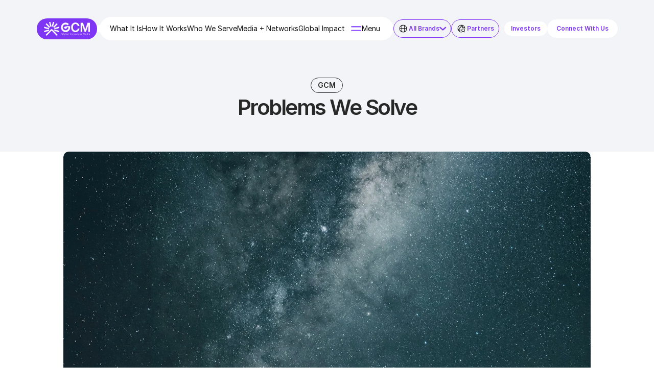

--- FILE ---
content_type: text/html
request_url: https://www.welcometogcm.com/gcm/problems-we-solve
body_size: 41017
content:
<!doctype html>
<!-- ✨ Built with Framer • https://www.framer.com/ -->
<html>
<head>
    <meta charset="utf-8">
    
    
    
    <!-- Start of headStart -->
    <style>

    .framer-1t6sjjc{
        z-index:111;
    }

    .framer-1wiwwwl{
        margin-left: -3px;
    }

    .framer-1d3zepd:hover{
background: transparent !important;
color: #7e36f4 !important;
    }

     .framer-1d3zepd p:hover{
color: #7e36f4 !important;
    }

.framer-v7hUi .framer-1wiwwwl p:hover{
cursor: pointer !important;
    }

.framer-77ew7m {
margin-left: -4px !important;

}

.framer-KRARf .framer-1t6sjjc{
    z-index: 100 !important;
}

.framer-KRARf .framer-1wiwwwl{
    margin-left: -3px !important;

}
    //navbar\\=


.framer-styles-preset-1h7nsmd,
.framer-styles-preset-1fhuhcu{
color: #7e36f4 !important;
}

/* .framer-MOaYV .framer-d4nqea .framer-d4nqea:hover{
padding: 6px 18px !important;
} */

.framer-1fzxyjr:hover{
    background: transparent !important;
}
.framer-6vnh6e:hover{
    background: transparent !important;
}
.framer-1fsajeh: hover{
    background: transparent !important;
}
.framer-5ju3m8:hover{
    background: transparent !important;
}

.framer-1h0oa5s:hover{
    background: transparent !important;
}
.framer-qp0j8x:hover{
    background: transparent !important;
}
.framer-9vxw2w:hover{
    
background: transparent !important;

}

.framer-u1pfqp:hover{
background: transparent !important;

}

.framer-1h0oa5s:hover{
    background: transparent !important;
}


.framer-1t6sjjc:hover{
background: transparent !important;
border: 1px solid #7e36f4;
}



/* Default styles for the white logo */
.framer-1fzxyjr img,
.framer-6vnh6e img {
    filter: brightness(0) invert(1) !important; /* Make the white logo purple */
}

/* Styles for the purple logo on hover */
.framer-1fzxyjr:hover img {
    filter: none !important; /* Remove the filter on hover to show the original purple logo */
}
    
.framer-d4nqea:hover{
background: #f5f5f5;
border-radius: 50px;
padding-right: 4px;
padding-left: 2px;
cursor: pointer !important;

}

.framer-bny5uu{
margin-left: -10px;
}




.framer-ihyvO .framer-1f76c7q:hover, 
.framer-ihyvO .framer-lvb2z9:hover, 
.framer-ihyvO .framer-k6gjo6:hover, 
.framer-ihyvO .framer-s2yfy6:hover, 
.framer-ihyvO .framer-vqbxum:hover, 
.framer-ihyvO .framer-13o0akg:hover, 
.framer-ihyvO .framer-5u9be7:hover, 
.framer-ihyvO .framer-qknaqj:hover, 
.framer-ihyvO .framer-iajn6k:hover, 
.framer-ihyvO .framer-1f3gdb:hover, 
.framer-ihyvO .framer-103hlz3:hover, 
.framer-ihyvO .framer-1lfm65f:hover, 
.framer-ihyvO .framer-55t34s:hover, 
.framer-ihyvO .framer-71fkf4:hover, 
.framer-ihyvO .framer-5dszew:hover, 
.framer-ihyvO .framer-mwlsa6:hover, 
.framer-ihyvO .framer-w4bsm6:hover, 
.framer-ihyvO .framer-2vugl2:hover
{
    background: #f5f5f5;
border-radius: 50px;
padding-right: 8px !important;
padding-left: 6px !important;
cursor: pointer !important;

}


/* mobile header */

.framer-1fsajeh img,
.framer-614rf3 img,
.framer-ee1ry3 img,
.framer-105dj4t img,
.framer-1axiqzh img{
filter: brightness(0) invert(1) !important; 
}



.framer-46cyzx, 
.framer-1tfoukv,
.framer-12rgq21,
.framer-t96i08,
.framer-17vfv97,
.framer-zrins6{
margin-left: -10px !important;
z-index: 1;
}

.framer-19monq1 img,
.framer-1m89rvq img,
.framer-19monq1 img,
.framer-c9sk4l img,
.framer-1io8378 img,
.framer-ut5u23 img,
.framer-yox56l img {
margin-left: -5px !important;
}

.framer-ryoedz,
.framer-116vhfq{
position: fixed !important;
bottom: 12% !important;
top: auto !important;
left: 5% !important;
}

.framer-13oqoq1:hover{
background:transparent !important;
}

.framer-1cpjr4n{
border-radius:7px !important;
}


//footer

.framer-1ax2xzf .framer-styles-preset-1fhuhcu{
    color: #bfbfbf !important;
}

.framer-XqjY7.framer-v-152kd8q .framer-vgv7fr{
        grid-template-rows: repeat(2, auto) !important;
}



.framer-ME7Kn .framer-1kwneqn,
.framer-1sbjtoa,
.framer-frmly4,
.framer-1rhmed,
.framer-1kwneqn,
.framer-1gfpq6a{
    overflow: hidden !important;
}

.framer-1wxvilr img,
.framer-1sbjtoa img,
.framer-frmly4 img,
.framer-1rhmed img,
.framer-1kwneqn img,
.framer-1gfpq6a img{
    transition: transform 0.5s ease-in-out; 
}

.framer-1wxvilr img:hover,
.framer-1sbjtoa img:hover,
.framer-frmly4 img:hover,
.framer-1rhmed img:hover,
.framer-1kwneqn img:hover,
.framer-1gfpq6a img:hover
 {
    transform: scale(1.15); 
    cursor: pointer;
}


@media only screen and (max-width: 600px) {

.framer-1txh5ii{
    flex-direction: column !important;
}
}


    </style>

    <!-- Google Tag Manager -->
<script>(function(w,d,s,l,i){w[l]=w[l]||[];w[l].push({'gtm.start':
new Date().getTime(),event:'gtm.js'});var f=d.getElementsByTagName(s)[0],
j=d.createElement(s),dl=l!='dataLayer'?'&l='+l:'';j.async=true;j.src=
'https://www.googletagmanager.com/gtm.js?id='+i+dl;f.parentNode.insertBefore(j,f);
})(window,document,'script','dataLayer','GTM-MQH3Q42T');</script>
<!-- End Google Tag Manager -->
<!-- Google tag (gtag.js) -->
<script async src="https://www.googletagmanager.com/gtag/js?id=G-1329VDL7F8"></script>
<script>
  window.dataLayer = window.dataLayer || [];
  function gtag(){dataLayer.push(arguments);}
  gtag('js', new Date());

  gtag('config', 'G-1329VDL7F8');
</script>
    <!-- End of headStart -->
    <meta name="viewport" content="width=device-width">
    <meta name="generator" content="Framer 53c1d35">
    <title>Problems We Solve - GCM The Generative Health Equity Company</title>
    <meta name="description" content="GCM is the generative health equity company. We unify self-love, self-care and wellbeing into the ultimate personalized experience with GHESL, Generative, User-Owned AI, top resources, leading experts,  and a culture of impact and innovation.">
    <meta name="framer-search-index" content="https://framerusercontent.com/sites/3NrsPE4VhmkDlDnSKDoxU9/searchIndex-i53G9eXeF6IT.json">
    <meta name="framer-html-plugin" content="disable">
    <link href="https://framerusercontent.com/images/2Aebc92yI1WeUqVfO58KxzCws.png" rel="icon" media="(prefers-color-scheme: light)">
    <link href="https://framerusercontent.com/images/2Aebc92yI1WeUqVfO58KxzCws.png" rel="icon" media="(prefers-color-scheme: dark)">
    <!-- Open Graph / Facebook -->
    <meta property="og:type" content="website">
    <meta property="og:title" content="Problems We Solve - GCM The Generative Health Equity Company">
    <meta property="og:description" content="GCM is the generative health equity company. We unify self-love, self-care and wellbeing into the ultimate personalized experience with GHESL, Generative, User-Owned AI, top resources, leading experts,  and a culture of impact and innovation.">
    <meta property="og:image" content="https://framerusercontent.com/assets/nykH4wNKYzVCHoGIgEK0nec45Sk.jpg">
    <!-- Twitter -->
    <meta name="twitter:card" content="summary_large_image">
    <meta name="twitter:title" content="Problems We Solve - GCM The Generative Health Equity Company">
    <meta name="twitter:description" content="GCM is the generative health equity company. We unify self-love, self-care and wellbeing into the ultimate personalized experience with GHESL, Generative, User-Owned AI, top resources, leading experts,  and a culture of impact and innovation.">
    <meta name="twitter:image" content="https://framerusercontent.com/assets/nykH4wNKYzVCHoGIgEK0nec45Sk.jpg">
    
    <!-- Global site tag (gtag.js) - Google Analytics -->
    <script async src="https://www.googletagmanager.com/gtag/js?id=G-1329VDL7F8"></script>
    <script>
      window.dataLayer = window.dataLayer || [];
      function gtag(){window.dataLayer.push(arguments);}
      gtag('js', new Date());
      gtag('config', 'G-1329VDL7F8');
    </script>
    
    <link href="https://fonts.gstatic.com" rel="preconnect" crossorigin>
    <meta name="robots" content="max-image-preview:large"><link rel="canonical" href="https://www.welcometogcm.com/gcm/problems-we-solve"><meta property="og:url" content="https://www.welcometogcm.com/gcm/problems-we-solve"><style data-framer-breakpoint-css>@media(min-width: 1440px){.hidden-13ccm8{display:none!important}}@media(min-width: 1200px) and (max-width: 1439px){.hidden-5jlp15{display:none!important}}@media(min-width: 810px) and (max-width: 1199px){.hidden-dzvyrs{display:none!important}}@media(max-width: 809px){.hidden-164e51h{display:none!important}}</style><style data-framer-css-ssr-minified data-framer-components="framer-lib-cursors-host framer-IMoNE framer-RXMaS framer-1ETd5 PropertyOverrides framer-kL8Th">html,body,#main{margin:0;padding:0;box-sizing:border-box}:root{-webkit-font-smoothing:antialiased;-moz-osx-font-smoothing:grayscale}*{box-sizing:border-box;-webkit-font-smoothing:inherit}h1,h2,h3,h4,h5,h6,p,figure{margin:0}body,input,textarea,select,button{font-size:12px;font-family:sans-serif}body{--token-40d00293-b1f9-4c64-8510-ff66aa40779b: rgb(126, 54, 244);--token-e45f6dce-479f-4203-90f0-ebca2bf80770: rgb(17, 17, 17);--token-14f1ca5f-935c-4605-8cb3-8f1d33cf85c4: rgb(40, 40, 40);--token-dc6f3470-7908-4d05-b3d7-52bb1007cf0f: rgb(255, 255, 255);--token-afa1ec45-5370-4d96-b94e-ed0bc8c11e8d: rgb(95, 105, 128);--token-4343f20c-c9dc-4dfd-8da2-f3c5ea66cdc3: rgb(227, 227, 227);--token-0df2a9a2-f20c-4fbc-b67f-91a0d456c754: rgb(242, 244, 247);--token-386a5777-2fe0-4160-8071-a65552931f1c: rgb(249, 250, 251);--token-933faba5-9521-4719-ab67-92429c54b6c4: ;--token-8d568944-f043-45ec-b5c5-6ac2befa53a9: rgb(240, 230, 255)}@font-face{font-family:Fragment Mono;font-style:normal;font-weight:400;font-display:block;src:url(https://fonts.gstatic.com/s/fragmentmono/v5/4iCr6K5wfMRRjxp0DA6-2CLnB45HhrUI.woff2) format("woff2");unicode-range:U+0460-052F,U+1C80-1C8A,U+20B4,U+2DE0-2DFF,U+A640-A69F,U+FE2E-FE2F}@font-face{font-family:Fragment Mono;font-style:normal;font-weight:400;font-display:block;src:url(https://fonts.gstatic.com/s/fragmentmono/v5/4iCr6K5wfMRRjxp0DA6-2CLnB41HhrUI.woff2) format("woff2");unicode-range:U+0100-02BA,U+02BD-02C5,U+02C7-02CC,U+02CE-02D7,U+02DD-02FF,U+0304,U+0308,U+0329,U+1D00-1DBF,U+1E00-1E9F,U+1EF2-1EFF,U+2020,U+20A0-20AB,U+20AD-20C0,U+2113,U+2C60-2C7F,U+A720-A7FF}@font-face{font-family:Fragment Mono;font-style:normal;font-weight:400;font-display:block;src:url(https://fonts.gstatic.com/s/fragmentmono/v5/4iCr6K5wfMRRjxp0DA6-2CLnB4NHhg.woff2) format("woff2");unicode-range:U+0000-00FF,U+0131,U+0152-0153,U+02BB-02BC,U+02C6,U+02DA,U+02DC,U+0304,U+0308,U+0329,U+2000-206F,U+20AC,U+2122,U+2191,U+2193,U+2212,U+2215,U+FEFF,U+FFFD}@font-face{font-family:Inter;src:url(https://app.framerstatic.com/Inter-SemiBold.cyrillic-ext-C7KWUKA7.woff2);font-display:swap;font-style:normal;font-weight:600;unicode-range:U+0460-052F,U+1C80-1C88,U+20B4,U+2DE0-2DFF,U+A640-A69F,U+FE2E-FE2F}@font-face{font-family:Inter;src:url(https://app.framerstatic.com/Inter-SemiBold.cyrillic-JWV7SOZ6.woff2);font-display:swap;font-style:normal;font-weight:600;unicode-range:U+0301,U+0400-045F,U+0490-0491,U+04B0-04B1,U+2116}@font-face{font-family:Inter;src:url(https://app.framerstatic.com/Inter-SemiBold.greek-ext-FBKSFTSU.woff2);font-display:swap;font-style:normal;font-weight:600;unicode-range:U+1F00-1FFF}@font-face{font-family:Inter;src:url(https://app.framerstatic.com/Inter-SemiBold.greek-EQ3PSENU.woff2);font-display:swap;font-style:normal;font-weight:600;unicode-range:U+0370-03FF}@font-face{font-family:Inter;src:url(https://app.framerstatic.com/Inter-SemiBold.latin-ext-ULRSO3ZR.woff2);font-display:swap;font-style:normal;font-weight:600;unicode-range:U+0100-024F,U+0259,U+1E00-1EFF,U+2020,U+20A0-20AB,U+20AD-20CF,U+2113,U+2C60-2C7F,U+A720-A7FF}@font-face{font-family:Inter;src:url(https://app.framerstatic.com/Inter-SemiBold.latin-RDYY2AG2.woff2);font-display:swap;font-style:normal;font-weight:600;unicode-range:U+0000-00FF,U+0131,U+0152-0153,U+02BB-02BC,U+02C6,U+02DA,U+02DC,U+2000-206F,U+2074,U+20AC,U+2122,U+2191,U+2193,U+2212,U+2215,U+FEFF,U+FFFD}@font-face{font-family:Inter;src:url(https://app.framerstatic.com/Inter-SemiBold.vietnamese-ESQNSEQ3.woff2);font-display:swap;font-style:normal;font-weight:600;unicode-range:U+0102-0103,U+0110-0111,U+0128-0129,U+0168-0169,U+01A0-01A1,U+01AF-01B0,U+1EA0-1EF9,U+20AB}@font-face{font-family:Inter;src:url(https://app.framerstatic.com/Inter-Bold.cyrillic-ext-XOTVL7ZR.woff2);font-display:swap;font-style:normal;font-weight:700;unicode-range:U+0460-052F,U+1C80-1C88,U+20B4,U+2DE0-2DFF,U+A640-A69F,U+FE2E-FE2F}@font-face{font-family:Inter;src:url(https://app.framerstatic.com/Inter-Bold.cyrillic-6LOMBC2V.woff2);font-display:swap;font-style:normal;font-weight:700;unicode-range:U+0301,U+0400-045F,U+0490-0491,U+04B0-04B1,U+2116}@font-face{font-family:Inter;src:url(https://app.framerstatic.com/Inter-Bold.greek-ext-WXWSJXLB.woff2);font-display:swap;font-style:normal;font-weight:700;unicode-range:U+1F00-1FFF}@font-face{font-family:Inter;src:url(https://app.framerstatic.com/Inter-Bold.greek-YRST7ODZ.woff2);font-display:swap;font-style:normal;font-weight:700;unicode-range:U+0370-03FF}@font-face{font-family:Inter;src:url(https://app.framerstatic.com/Inter-Bold.latin-ext-BASA5UL3.woff2);font-display:swap;font-style:normal;font-weight:700;unicode-range:U+0100-024F,U+0259,U+1E00-1EFF,U+2020,U+20A0-20AB,U+20AD-20CF,U+2113,U+2C60-2C7F,U+A720-A7FF}@font-face{font-family:Inter;src:url(https://app.framerstatic.com/Inter-Bold.latin-UCM45LQF.woff2);font-display:swap;font-style:normal;font-weight:700;unicode-range:U+0000-00FF,U+0131,U+0152-0153,U+02BB-02BC,U+02C6,U+02DA,U+02DC,U+2000-206F,U+2074,U+20AC,U+2122,U+2191,U+2193,U+2212,U+2215,U+FEFF,U+FFFD}@font-face{font-family:Inter;src:url(https://app.framerstatic.com/Inter-Bold.vietnamese-OEVJMXEP.woff2);font-display:swap;font-style:normal;font-weight:700;unicode-range:U+0102-0103,U+0110-0111,U+0128-0129,U+0168-0169,U+01A0-01A1,U+01AF-01B0,U+1EA0-1EF9,U+20AB}@font-face{font-family:Inter;src:url(https://app.framerstatic.com/Inter-Regular.cyrillic-ext-CFTLRB35.woff2);font-display:swap;font-style:normal;font-weight:400;unicode-range:U+0460-052F,U+1C80-1C88,U+20B4,U+2DE0-2DFF,U+A640-A69F,U+FE2E-FE2F}@font-face{font-family:Inter;src:url(https://app.framerstatic.com/Inter-Regular.cyrillic-KKLZBALH.woff2);font-display:swap;font-style:normal;font-weight:400;unicode-range:U+0301,U+0400-045F,U+0490-0491,U+04B0-04B1,U+2116}@font-face{font-family:Inter;src:url(https://app.framerstatic.com/Inter-Regular.greek-ext-ULEBLIFV.woff2);font-display:swap;font-style:normal;font-weight:400;unicode-range:U+1F00-1FFF}@font-face{font-family:Inter;src:url(https://app.framerstatic.com/Inter-Regular.greek-IRHSNFQB.woff2);font-display:swap;font-style:normal;font-weight:400;unicode-range:U+0370-03FF}@font-face{font-family:Inter;src:url(https://app.framerstatic.com/Inter-Regular.latin-ext-VZDUGU3Q.woff2);font-display:swap;font-style:normal;font-weight:400;unicode-range:U+0100-024F,U+0259,U+1E00-1EFF,U+2020,U+20A0-20AB,U+20AD-20CF,U+2113,U+2C60-2C7F,U+A720-A7FF}@font-face{font-family:Inter;src:url(https://app.framerstatic.com/Inter-Regular.latin-JLQMKCHE.woff2);font-display:swap;font-style:normal;font-weight:400;unicode-range:U+0000-00FF,U+0131,U+0152-0153,U+02BB-02BC,U+02C6,U+02DA,U+02DC,U+2000-206F,U+2074,U+20AC,U+2122,U+2191,U+2193,U+2212,U+2215,U+FEFF,U+FFFD}@font-face{font-family:Inter;src:url(https://app.framerstatic.com/Inter-Regular.vietnamese-QK7VSWXK.woff2);font-display:swap;font-style:normal;font-weight:400;unicode-range:U+0102-0103,U+0110-0111,U+0128-0129,U+0168-0169,U+01A0-01A1,U+01AF-01B0,U+1EA0-1EF9,U+20AB}@font-face{font-family:Inter;src:url(https://framerusercontent.com/assets/5A3Ce6C9YYmCjpQx9M4inSaKU.woff2);font-display:swap;font-style:normal;font-weight:500;unicode-range:U+0460-052F,U+1C80-1C88,U+20B4,U+2DE0-2DFF,U+A640-A69F,U+FE2E-FE2F}@font-face{font-family:Inter;src:url(https://framerusercontent.com/assets/Qx95Xyt0Ka3SGhinnbXIGpEIyP4.woff2);font-display:swap;font-style:normal;font-weight:500;unicode-range:U+0301,U+0400-045F,U+0490-0491,U+04B0-04B1,U+2116}@font-face{font-family:Inter;src:url(https://framerusercontent.com/assets/6mJuEAguuIuMog10gGvH5d3cl8.woff2);font-display:swap;font-style:normal;font-weight:500;unicode-range:U+1F00-1FFF}@font-face{font-family:Inter;src:url(https://framerusercontent.com/assets/xYYWaj7wCU5zSQH0eXvSaS19wo.woff2);font-display:swap;font-style:normal;font-weight:500;unicode-range:U+0370-03FF}@font-face{font-family:Inter;src:url(https://framerusercontent.com/assets/otTaNuNpVK4RbdlT7zDDdKvQBA.woff2);font-display:swap;font-style:normal;font-weight:500;unicode-range:U+0100-024F,U+0259,U+1E00-1EFF,U+2020,U+20A0-20AB,U+20AD-20CF,U+2113,U+2C60-2C7F,U+A720-A7FF}@font-face{font-family:Inter;src:url(https://framerusercontent.com/assets/d3tHnaQIAeqiE5hGcRw4mmgWYU.woff2);font-display:swap;font-style:normal;font-weight:500;unicode-range:U+0000-00FF,U+0131,U+0152-0153,U+02BB-02BC,U+02C6,U+02DA,U+02DC,U+2000-206F,U+2074,U+20AC,U+2122,U+2191,U+2193,U+2212,U+2215,U+FEFF,U+FFFD}@font-face{font-family:Inter;src:url(https://framerusercontent.com/assets/DolVirEGb34pEXEp8t8FQBSK4.woff2);font-display:swap;font-style:normal;font-weight:500;unicode-range:U+0102-0103,U+0110-0111,U+0128-0129,U+0168-0169,U+01A0-01A1,U+01AF-01B0,U+1EA0-1EF9,U+20AB}@font-face{font-family:Inter;src:url(https://framerusercontent.com/assets/GrgcKwrN6d3Uz8EwcLHZxwEfC4.woff2);font-display:swap;font-style:normal;font-weight:400;unicode-range:U+0000-00FF,U+0131,U+0152-0153,U+02BB-02BC,U+02C6,U+02DA,U+02DC,U+2000-206F,U+2070,U+2074-207E,U+2080-208E,U+20AC,U+2122,U+2191,U+2193,U+2212,U+2215,U+FEFF,U+FFFD}@font-face{font-family:Inter;src:url(https://framerusercontent.com/assets/NXxvFRoY5LDh3yCm7MEP2jqYk.woff2);font-display:block;font-style:normal;font-weight:100;unicode-range:U+0460-052F,U+1C80-1C88,U+20B4,U+2DE0-2DFF,U+A640-A69F,U+FE2E-FE2F}@font-face{font-family:Inter;src:url(https://framerusercontent.com/assets/5CcgcVyoWSqO1THBiISd6oCog.woff2);font-display:block;font-style:normal;font-weight:100;unicode-range:U+0301,U+0400-045F,U+0490-0491,U+04B0-04B1,U+2116}@font-face{font-family:Inter;src:url(https://framerusercontent.com/assets/MF544SVCvk3yNpLIz3pwDXFZPKM.woff2);font-display:block;font-style:normal;font-weight:100;unicode-range:U+1F00-1FFF}@font-face{font-family:Inter;src:url(https://framerusercontent.com/assets/TNtxudDBkAm2RXdtU3rvTBwoM.woff2);font-display:block;font-style:normal;font-weight:100;unicode-range:U+0370-03FF}@font-face{font-family:Inter;src:url(https://framerusercontent.com/assets/fIabp4VN5z7iJ3lNOz9qfNeQHc.woff2);font-display:block;font-style:normal;font-weight:100;unicode-range:U+0100-024F,U+0259,U+1E00-1EFF,U+2020,U+20A0-20AB,U+20AD-20CF,U+2113,U+2C60-2C7F,U+A720-A7FF}@font-face{font-family:Inter;src:url(https://framerusercontent.com/assets/8kSLqTnVCEtjx0nu8PxTD4Nh5UU.woff2);font-display:block;font-style:normal;font-weight:100;unicode-range:U+0000-00FF,U+0131,U+0152-0153,U+02BB-02BC,U+02C6,U+02DA,U+02DC,U+2000-206F,U+2070,U+2074-207E,U+2080-208E,U+20AC,U+2122,U+2191,U+2193,U+2212,U+2215,U+FEFF,U+FFFD}@font-face{font-family:Inter;src:url(https://framerusercontent.com/assets/9iRSYClnXA0RMygyIn6yjjWXJw.woff2);font-display:block;font-style:normal;font-weight:100;unicode-range:U+0102-0103,U+0110-0111,U+0128-0129,U+0168-0169,U+01A0-01A1,U+01AF-01B0,U+1EA0-1EF9,U+20AB}@font-face{font-family:Inter;src:url(https://framerusercontent.com/assets/MVhJhYeDWxeyqT939zMNyw9p8.woff2);font-display:block;font-style:normal;font-weight:200;unicode-range:U+0460-052F,U+1C80-1C88,U+20B4,U+2DE0-2DFF,U+A640-A69F,U+FE2E-FE2F}@font-face{font-family:Inter;src:url(https://framerusercontent.com/assets/WXQXYfAQJIi2pCJACAfWWXfIDqI.woff2);font-display:block;font-style:normal;font-weight:200;unicode-range:U+0301,U+0400-045F,U+0490-0491,U+04B0-04B1,U+2116}@font-face{font-family:Inter;src:url(https://framerusercontent.com/assets/RJeJJARdrtNUtic58kOz7hIgBuE.woff2);font-display:block;font-style:normal;font-weight:200;unicode-range:U+1F00-1FFF}@font-face{font-family:Inter;src:url(https://framerusercontent.com/assets/4hBRAuM02i3fsxYDzyNvt5Az2so.woff2);font-display:block;font-style:normal;font-weight:200;unicode-range:U+0370-03FF}@font-face{font-family:Inter;src:url(https://framerusercontent.com/assets/fz1JbBffNGgK7BNUI1mmbFBlgA8.woff2);font-display:block;font-style:normal;font-weight:200;unicode-range:U+0100-024F,U+0259,U+1E00-1EFF,U+2020,U+20A0-20AB,U+20AD-20CF,U+2113,U+2C60-2C7F,U+A720-A7FF}@font-face{font-family:Inter;src:url(https://framerusercontent.com/assets/Z4sGWU2OKBoXPWulb5P25vULA.woff2);font-display:block;font-style:normal;font-weight:200;unicode-range:U+0000-00FF,U+0131,U+0152-0153,U+02BB-02BC,U+02C6,U+02DA,U+02DC,U+2000-206F,U+2070,U+2074-207E,U+2080-208E,U+20AC,U+2122,U+2191,U+2193,U+2212,U+2215,U+FEFF,U+FFFD}@font-face{font-family:Inter;src:url(https://framerusercontent.com/assets/eIZyQwIlHYR0mnMSneEDMtqBPgw.woff2);font-display:block;font-style:normal;font-weight:200;unicode-range:U+0102-0103,U+0110-0111,U+0128-0129,U+0168-0169,U+01A0-01A1,U+01AF-01B0,U+1EA0-1EF9,U+20AB}@font-face{font-family:Inter;src:url(https://framerusercontent.com/assets/BkDpl4ghaqvMi1btKFyG2tdbec.woff2);font-display:swap;font-style:normal;font-weight:300;unicode-range:U+0460-052F,U+1C80-1C88,U+20B4,U+2DE0-2DFF,U+A640-A69F,U+FE2E-FE2F}@font-face{font-family:Inter;src:url(https://framerusercontent.com/assets/zAMK70AQRFSShJgUiaR5IiIhgzk.woff2);font-display:swap;font-style:normal;font-weight:300;unicode-range:U+0301,U+0400-045F,U+0490-0491,U+04B0-04B1,U+2116}@font-face{font-family:Inter;src:url(https://framerusercontent.com/assets/IETjvc5qzUaRoaruDpPSwCUM8.woff2);font-display:swap;font-style:normal;font-weight:300;unicode-range:U+1F00-1FFF}@font-face{font-family:Inter;src:url(https://framerusercontent.com/assets/oLCoaT3ioA0fHdJnWR9W6k7NY.woff2);font-display:swap;font-style:normal;font-weight:300;unicode-range:U+0370-03FF}@font-face{font-family:Inter;src:url(https://framerusercontent.com/assets/Sj0PCHQSBjFmEp6NBWg6FNaKc.woff2);font-display:swap;font-style:normal;font-weight:300;unicode-range:U+0100-024F,U+0259,U+1E00-1EFF,U+2020,U+20A0-20AB,U+20AD-20CF,U+2113,U+2C60-2C7F,U+A720-A7FF}@font-face{font-family:Inter;src:url(https://framerusercontent.com/assets/aqiiD4LUKkKzXdjGL5UzHq8bo5w.woff2);font-display:swap;font-style:normal;font-weight:300;unicode-range:U+0000-00FF,U+0131,U+0152-0153,U+02BB-02BC,U+02C6,U+02DA,U+02DC,U+2000-206F,U+2070,U+2074-207E,U+2080-208E,U+20AC,U+2122,U+2191,U+2193,U+2212,U+2215,U+FEFF,U+FFFD}@font-face{font-family:Inter;src:url(https://framerusercontent.com/assets/H4TfENUY1rh8R9UaSD6vngjJP3M.woff2);font-display:swap;font-style:normal;font-weight:300;unicode-range:U+0102-0103,U+0110-0111,U+0128-0129,U+0168-0169,U+01A0-01A1,U+01AF-01B0,U+1EA0-1EF9,U+20AB}@font-face{font-family:Inter;src:url(https://framerusercontent.com/assets/UjlFhCnUjxhNfep4oYBPqnEssyo.woff2);font-display:swap;font-style:normal;font-weight:500;unicode-range:U+0000-00FF,U+0131,U+0152-0153,U+02BB-02BC,U+02C6,U+02DA,U+02DC,U+2000-206F,U+2070,U+2074-207E,U+2080-208E,U+20AC,U+2122,U+2191,U+2193,U+2212,U+2215,U+FEFF,U+FFFD}@font-face{font-family:Inter;src:url(https://framerusercontent.com/assets/yDtI2UI8XcEg1W2je9XPN3Noo.woff2);font-display:swap;font-style:normal;font-weight:600;unicode-range:U+0000-00FF,U+0131,U+0152-0153,U+02BB-02BC,U+02C6,U+02DA,U+02DC,U+2000-206F,U+2070,U+2074-207E,U+2080-208E,U+20AC,U+2122,U+2191,U+2193,U+2212,U+2215,U+FEFF,U+FFFD}@font-face{font-family:Inter;src:url(https://framerusercontent.com/assets/VgYFWiwsAC5OYxAycRXXvhze58.woff2);font-display:swap;font-style:normal;font-weight:700;unicode-range:U+0000-00FF,U+0131,U+0152-0153,U+02BB-02BC,U+02C6,U+02DA,U+02DC,U+2000-206F,U+2070,U+2074-207E,U+2080-208E,U+20AC,U+2122,U+2191,U+2193,U+2212,U+2215,U+FEFF,U+FFFD}@font-face{font-family:Inter;src:url(https://framerusercontent.com/assets/PONfPc6h4EPYwJliXQBmjVx7QxI.woff2);font-display:swap;font-style:normal;font-weight:800;unicode-range:U+0460-052F,U+1C80-1C88,U+20B4,U+2DE0-2DFF,U+A640-A69F,U+FE2E-FE2F}@font-face{font-family:Inter;src:url(https://framerusercontent.com/assets/zsnJN7Z1wdzUvepJniD3rbvJIyU.woff2);font-display:swap;font-style:normal;font-weight:800;unicode-range:U+0301,U+0400-045F,U+0490-0491,U+04B0-04B1,U+2116}@font-face{font-family:Inter;src:url(https://framerusercontent.com/assets/UrzZBOy7RyJEWAZGduzOeHiHuY.woff2);font-display:swap;font-style:normal;font-weight:800;unicode-range:U+1F00-1FFF}@font-face{font-family:Inter;src:url(https://framerusercontent.com/assets/996sR9SfSDuYELz8oHhDOcErkY.woff2);font-display:swap;font-style:normal;font-weight:800;unicode-range:U+0370-03FF}@font-face{font-family:Inter;src:url(https://framerusercontent.com/assets/ftN1HpyPVJEoEb4q36SOrNdLXU.woff2);font-display:swap;font-style:normal;font-weight:800;unicode-range:U+0100-024F,U+0259,U+1E00-1EFF,U+2020,U+20A0-20AB,U+20AD-20CF,U+2113,U+2C60-2C7F,U+A720-A7FF}@font-face{font-family:Inter;src:url(https://framerusercontent.com/assets/Mput0MSwESKlJ6TMz9MPDXhgrk.woff2);font-display:swap;font-style:normal;font-weight:800;unicode-range:U+0000-00FF,U+0131,U+0152-0153,U+02BB-02BC,U+02C6,U+02DA,U+02DC,U+2000-206F,U+2070,U+2074-207E,U+2080-208E,U+20AC,U+2122,U+2191,U+2193,U+2212,U+2215,U+FEFF,U+FFFD}@font-face{font-family:Inter;src:url(https://framerusercontent.com/assets/JAur4lGGSGRGyrFi59JSIKqVgU.woff2);font-display:swap;font-style:normal;font-weight:800;unicode-range:U+0102-0103,U+0110-0111,U+0128-0129,U+0168-0169,U+01A0-01A1,U+01AF-01B0,U+1EA0-1EF9,U+20AB}@font-face{font-family:Inter;src:url(https://framerusercontent.com/assets/mkY5Sgyq51ik0AMrSBwhm9DJg.woff2);font-display:block;font-style:normal;font-weight:900;unicode-range:U+0460-052F,U+1C80-1C88,U+20B4,U+2DE0-2DFF,U+A640-A69F,U+FE2E-FE2F}@font-face{font-family:Inter;src:url(https://framerusercontent.com/assets/X5hj6qzcHUYv7h1390c8Rhm6550.woff2);font-display:block;font-style:normal;font-weight:900;unicode-range:U+0301,U+0400-045F,U+0490-0491,U+04B0-04B1,U+2116}@font-face{font-family:Inter;src:url(https://framerusercontent.com/assets/gQhNpS3tN86g8RcVKYUUaKt2oMQ.woff2);font-display:block;font-style:normal;font-weight:900;unicode-range:U+1F00-1FFF}@font-face{font-family:Inter;src:url(https://framerusercontent.com/assets/cugnVhSraaRyANCaUtI5FV17wk.woff2);font-display:block;font-style:normal;font-weight:900;unicode-range:U+0370-03FF}@font-face{font-family:Inter;src:url(https://framerusercontent.com/assets/5HcVoGak8k5agFJSaKa4floXVu0.woff2);font-display:block;font-style:normal;font-weight:900;unicode-range:U+0100-024F,U+0259,U+1E00-1EFF,U+2020,U+20A0-20AB,U+20AD-20CF,U+2113,U+2C60-2C7F,U+A720-A7FF}@font-face{font-family:Inter;src:url(https://framerusercontent.com/assets/rZ5DdENNqIdFTIyQQiP5isO7M.woff2);font-display:block;font-style:normal;font-weight:900;unicode-range:U+0000-00FF,U+0131,U+0152-0153,U+02BB-02BC,U+02C6,U+02DA,U+02DC,U+2000-206F,U+2070,U+2074-207E,U+2080-208E,U+20AC,U+2122,U+2191,U+2193,U+2212,U+2215,U+FEFF,U+FFFD}@font-face{font-family:Inter;src:url(https://framerusercontent.com/assets/P2Bw01CtL0b9wqygO0sSVogWbo.woff2);font-display:block;font-style:normal;font-weight:900;unicode-range:U+0102-0103,U+0110-0111,U+0128-0129,U+0168-0169,U+01A0-01A1,U+01AF-01B0,U+1EA0-1EF9,U+20AB}@font-face{font-family:Inter;src:url(https://framerusercontent.com/assets/YJsHMqeEm0oDHuxRTVCwg5eZuo.woff2);font-display:block;font-style:italic;font-weight:100;unicode-range:U+0460-052F,U+1C80-1C88,U+20B4,U+2DE0-2DFF,U+A640-A69F,U+FE2E-FE2F}@font-face{font-family:Inter;src:url(https://framerusercontent.com/assets/oJJMyJlDykMObEyb5VexHSxd24.woff2);font-display:block;font-style:italic;font-weight:100;unicode-range:U+0301,U+0400-045F,U+0490-0491,U+04B0-04B1,U+2116}@font-face{font-family:Inter;src:url(https://framerusercontent.com/assets/IpeaX0WzLaonj68howNZg4SJJaY.woff2);font-display:block;font-style:italic;font-weight:100;unicode-range:U+1F00-1FFF}@font-face{font-family:Inter;src:url(https://framerusercontent.com/assets/KCj1bV3vDXY5OLHttTeRYcu9J8.woff2);font-display:block;font-style:italic;font-weight:100;unicode-range:U+0370-03FF}@font-face{font-family:Inter;src:url(https://framerusercontent.com/assets/biaVHhOprxbHaR3dIP7Z8cYurHg.woff2);font-display:block;font-style:italic;font-weight:100;unicode-range:U+0100-024F,U+0259,U+1E00-1EFF,U+2020,U+20A0-20AB,U+20AD-20CF,U+2113,U+2C60-2C7F,U+A720-A7FF}@font-face{font-family:Inter;src:url(https://framerusercontent.com/assets/3on0VNjjmogkq1f9ziKFcrY72MI.woff2);font-display:block;font-style:italic;font-weight:100;unicode-range:U+0000-00FF,U+0131,U+0152-0153,U+02BB-02BC,U+02C6,U+02DA,U+02DC,U+2000-206F,U+2070,U+2074-207E,U+2080-208E,U+20AC,U+2122,U+2191,U+2193,U+2212,U+2215,U+FEFF,U+FFFD}@font-face{font-family:Inter;src:url(https://framerusercontent.com/assets/gNa011yWpVpNFgUhhSlDX8nUiPQ.woff2);font-display:block;font-style:italic;font-weight:100;unicode-range:U+0102-0103,U+0110-0111,U+0128-0129,U+0168-0169,U+01A0-01A1,U+01AF-01B0,U+1EA0-1EF9,U+20AB}@font-face{font-family:Inter;src:url(https://framerusercontent.com/assets/vpq17U0WM26sBGHgq9jnrUmUf8.woff2);font-display:block;font-style:italic;font-weight:200;unicode-range:U+0460-052F,U+1C80-1C88,U+20B4,U+2DE0-2DFF,U+A640-A69F,U+FE2E-FE2F}@font-face{font-family:Inter;src:url(https://framerusercontent.com/assets/bNYh7lNMEpOegeRYAtyGel1WqBE.woff2);font-display:block;font-style:italic;font-weight:200;unicode-range:U+0301,U+0400-045F,U+0490-0491,U+04B0-04B1,U+2116}@font-face{font-family:Inter;src:url(https://framerusercontent.com/assets/FBzcXZYmdulcZC0z278U6o0cw.woff2);font-display:block;font-style:italic;font-weight:200;unicode-range:U+1F00-1FFF}@font-face{font-family:Inter;src:url(https://framerusercontent.com/assets/ua60IRqWK94xCrq0SC639Hbsdjg.woff2);font-display:block;font-style:italic;font-weight:200;unicode-range:U+0370-03FF}@font-face{font-family:Inter;src:url(https://framerusercontent.com/assets/Pd8gNPn2dSCh4FyjWFw9PJysoQ.woff2);font-display:block;font-style:italic;font-weight:200;unicode-range:U+0100-024F,U+0259,U+1E00-1EFF,U+2020,U+20A0-20AB,U+20AD-20CF,U+2113,U+2C60-2C7F,U+A720-A7FF}@font-face{font-family:Inter;src:url(https://framerusercontent.com/assets/6OdIurwS6YHsVW2i5fR5CKn0gg.woff2);font-display:block;font-style:italic;font-weight:200;unicode-range:U+0000-00FF,U+0131,U+0152-0153,U+02BB-02BC,U+02C6,U+02DA,U+02DC,U+2000-206F,U+2070,U+2074-207E,U+2080-208E,U+20AC,U+2122,U+2191,U+2193,U+2212,U+2215,U+FEFF,U+FFFD}@font-face{font-family:Inter;src:url(https://framerusercontent.com/assets/DtVQjTG8OGGKnwKYrMHRZVCyo.woff2);font-display:block;font-style:italic;font-weight:200;unicode-range:U+0102-0103,U+0110-0111,U+0128-0129,U+0168-0169,U+01A0-01A1,U+01AF-01B0,U+1EA0-1EF9,U+20AB}@font-face{font-family:Inter;src:url(https://framerusercontent.com/assets/YYB6GZmCWnZq3RWZOghuZIOxQY.woff2);font-display:swap;font-style:italic;font-weight:300;unicode-range:U+0460-052F,U+1C80-1C88,U+20B4,U+2DE0-2DFF,U+A640-A69F,U+FE2E-FE2F}@font-face{font-family:Inter;src:url(https://framerusercontent.com/assets/miJTzODdiyIr3tRo9KEoqXXk2PM.woff2);font-display:swap;font-style:italic;font-weight:300;unicode-range:U+0301,U+0400-045F,U+0490-0491,U+04B0-04B1,U+2116}@font-face{font-family:Inter;src:url(https://framerusercontent.com/assets/6ZMhcggRFfEfbf7lncCpaUbA.woff2);font-display:swap;font-style:italic;font-weight:300;unicode-range:U+1F00-1FFF}@font-face{font-family:Inter;src:url(https://framerusercontent.com/assets/8sCN6PGUr4I8q5hC5twAXfcwqV0.woff2);font-display:swap;font-style:italic;font-weight:300;unicode-range:U+0370-03FF}@font-face{font-family:Inter;src:url(https://framerusercontent.com/assets/aUYDUTztS7anQw5JuwCncXeLOBY.woff2);font-display:swap;font-style:italic;font-weight:300;unicode-range:U+0100-024F,U+0259,U+1E00-1EFF,U+2020,U+20A0-20AB,U+20AD-20CF,U+2113,U+2C60-2C7F,U+A720-A7FF}@font-face{font-family:Inter;src:url(https://framerusercontent.com/assets/8mwKwShtYEXIZ5diRBT74yn9jdQ.woff2);font-display:swap;font-style:italic;font-weight:300;unicode-range:U+0000-00FF,U+0131,U+0152-0153,U+02BB-02BC,U+02C6,U+02DA,U+02DC,U+2000-206F,U+2070,U+2074-207E,U+2080-208E,U+20AC,U+2122,U+2191,U+2193,U+2212,U+2215,U+FEFF,U+FFFD}@font-face{font-family:Inter;src:url(https://framerusercontent.com/assets/yDiPvYxioBHsicnYxpPW35WQmx8.woff2);font-display:swap;font-style:italic;font-weight:300;unicode-range:U+0102-0103,U+0110-0111,U+0128-0129,U+0168-0169,U+01A0-01A1,U+01AF-01B0,U+1EA0-1EF9,U+20AB}@font-face{font-family:Inter;src:url(https://framerusercontent.com/assets/CfMzU8w2e7tHgF4T4rATMPuWosA.woff2);font-display:swap;font-style:italic;font-weight:400;unicode-range:U+0460-052F,U+1C80-1C88,U+20B4,U+2DE0-2DFF,U+A640-A69F,U+FE2E-FE2F}@font-face{font-family:Inter;src:url(https://framerusercontent.com/assets/867QObYax8ANsfX4TGEVU9YiCM.woff2);font-display:swap;font-style:italic;font-weight:400;unicode-range:U+0301,U+0400-045F,U+0490-0491,U+04B0-04B1,U+2116}@font-face{font-family:Inter;src:url(https://framerusercontent.com/assets/Oyn2ZbENFdnW7mt2Lzjk1h9Zb9k.woff2);font-display:swap;font-style:italic;font-weight:400;unicode-range:U+1F00-1FFF}@font-face{font-family:Inter;src:url(https://framerusercontent.com/assets/cdAe8hgZ1cMyLu9g005pAW3xMo.woff2);font-display:swap;font-style:italic;font-weight:400;unicode-range:U+0370-03FF}@font-face{font-family:Inter;src:url(https://framerusercontent.com/assets/DOfvtmE1UplCq161m6Hj8CSQYg.woff2);font-display:swap;font-style:italic;font-weight:400;unicode-range:U+0100-024F,U+0259,U+1E00-1EFF,U+2020,U+20A0-20AB,U+20AD-20CF,U+2113,U+2C60-2C7F,U+A720-A7FF}@font-face{font-family:Inter;src:url(https://framerusercontent.com/assets/pKRFNWFoZl77qYCAIp84lN1h944.woff2);font-display:swap;font-style:italic;font-weight:400;unicode-range:U+0000-00FF,U+0131,U+0152-0153,U+02BB-02BC,U+02C6,U+02DA,U+02DC,U+2000-206F,U+2070,U+2074-207E,U+2080-208E,U+20AC,U+2122,U+2191,U+2193,U+2212,U+2215,U+FEFF,U+FFFD}@font-face{font-family:Inter;src:url(https://framerusercontent.com/assets/tKtBcDnBMevsEEJKdNGhhkLzYo.woff2);font-display:swap;font-style:italic;font-weight:400;unicode-range:U+0102-0103,U+0110-0111,U+0128-0129,U+0168-0169,U+01A0-01A1,U+01AF-01B0,U+1EA0-1EF9,U+20AB}@font-face{font-family:Inter;src:url(https://framerusercontent.com/assets/khkJkwSL66WFg8SX6Wa726c.woff2);font-display:swap;font-style:italic;font-weight:500;unicode-range:U+0460-052F,U+1C80-1C88,U+20B4,U+2DE0-2DFF,U+A640-A69F,U+FE2E-FE2F}@font-face{font-family:Inter;src:url(https://framerusercontent.com/assets/0E7IMbDzcGABpBwwqNEt60wU0w.woff2);font-display:swap;font-style:italic;font-weight:500;unicode-range:U+0301,U+0400-045F,U+0490-0491,U+04B0-04B1,U+2116}@font-face{font-family:Inter;src:url(https://framerusercontent.com/assets/NTJ0nQgIF0gcDelS14zQ9NR9Q.woff2);font-display:swap;font-style:italic;font-weight:500;unicode-range:U+1F00-1FFF}@font-face{font-family:Inter;src:url(https://framerusercontent.com/assets/QrcNhgEPfRl0LS8qz5Ln8olanl8.woff2);font-display:swap;font-style:italic;font-weight:500;unicode-range:U+0370-03FF}@font-face{font-family:Inter;src:url(https://framerusercontent.com/assets/JEXmejW8mXOYMtt0hyRg811kHac.woff2);font-display:swap;font-style:italic;font-weight:500;unicode-range:U+0100-024F,U+0259,U+1E00-1EFF,U+2020,U+20A0-20AB,U+20AD-20CF,U+2113,U+2C60-2C7F,U+A720-A7FF}@font-face{font-family:Inter;src:url(https://framerusercontent.com/assets/Bo5CNzBv77CafbxOtKIkpw9egw.woff2);font-display:swap;font-style:italic;font-weight:500;unicode-range:U+0000-00FF,U+0131,U+0152-0153,U+02BB-02BC,U+02C6,U+02DA,U+02DC,U+2000-206F,U+2070,U+2074-207E,U+2080-208E,U+20AC,U+2122,U+2191,U+2193,U+2212,U+2215,U+FEFF,U+FFFD}@font-face{font-family:Inter;src:url(https://framerusercontent.com/assets/uy9s0iWuxiNnVt8EpTI3gzohpwo.woff2);font-display:swap;font-style:italic;font-weight:500;unicode-range:U+0102-0103,U+0110-0111,U+0128-0129,U+0168-0169,U+01A0-01A1,U+01AF-01B0,U+1EA0-1EF9,U+20AB}@font-face{font-family:Inter;src:url(https://framerusercontent.com/assets/vxBnBhH8768IFAXAb4Qf6wQHKs.woff2);font-display:swap;font-style:italic;font-weight:600;unicode-range:U+0460-052F,U+1C80-1C88,U+20B4,U+2DE0-2DFF,U+A640-A69F,U+FE2E-FE2F}@font-face{font-family:Inter;src:url(https://framerusercontent.com/assets/zSsEuoJdh8mcFVk976C05ZfQr8.woff2);font-display:swap;font-style:italic;font-weight:600;unicode-range:U+0301,U+0400-045F,U+0490-0491,U+04B0-04B1,U+2116}@font-face{font-family:Inter;src:url(https://framerusercontent.com/assets/b8ezwLrN7h2AUoPEENcsTMVJ0.woff2);font-display:swap;font-style:italic;font-weight:600;unicode-range:U+1F00-1FFF}@font-face{font-family:Inter;src:url(https://framerusercontent.com/assets/mvNEIBLyHbscgHtwfsByjXUz3XY.woff2);font-display:swap;font-style:italic;font-weight:600;unicode-range:U+0370-03FF}@font-face{font-family:Inter;src:url(https://framerusercontent.com/assets/6FI2EneKzM3qBy5foOZXey7coCA.woff2);font-display:swap;font-style:italic;font-weight:600;unicode-range:U+0100-024F,U+0259,U+1E00-1EFF,U+2020,U+20A0-20AB,U+20AD-20CF,U+2113,U+2C60-2C7F,U+A720-A7FF}@font-face{font-family:Inter;src:url(https://framerusercontent.com/assets/fuyXZpVvOjq8NesCOfgirHCWyg.woff2);font-display:swap;font-style:italic;font-weight:600;unicode-range:U+0000-00FF,U+0131,U+0152-0153,U+02BB-02BC,U+02C6,U+02DA,U+02DC,U+2000-206F,U+2070,U+2074-207E,U+2080-208E,U+20AC,U+2122,U+2191,U+2193,U+2212,U+2215,U+FEFF,U+FFFD}@font-face{font-family:Inter;src:url(https://framerusercontent.com/assets/NHHeAKJVP0ZWHk5YZnQQChIsBM.woff2);font-display:swap;font-style:italic;font-weight:600;unicode-range:U+0102-0103,U+0110-0111,U+0128-0129,U+0168-0169,U+01A0-01A1,U+01AF-01B0,U+1EA0-1EF9,U+20AB}@font-face{font-family:Inter;src:url(https://framerusercontent.com/assets/H89BbHkbHDzlxZzxi8uPzTsp90.woff2);font-display:swap;font-style:italic;font-weight:700;unicode-range:U+0460-052F,U+1C80-1C88,U+20B4,U+2DE0-2DFF,U+A640-A69F,U+FE2E-FE2F}@font-face{font-family:Inter;src:url(https://framerusercontent.com/assets/u6gJwDuwB143kpNK1T1MDKDWkMc.woff2);font-display:swap;font-style:italic;font-weight:700;unicode-range:U+0301,U+0400-045F,U+0490-0491,U+04B0-04B1,U+2116}@font-face{font-family:Inter;src:url(https://framerusercontent.com/assets/43sJ6MfOPh1LCJt46OvyDuSbA6o.woff2);font-display:swap;font-style:italic;font-weight:700;unicode-range:U+1F00-1FFF}@font-face{font-family:Inter;src:url(https://framerusercontent.com/assets/wccHG0r4gBDAIRhfHiOlq6oEkqw.woff2);font-display:swap;font-style:italic;font-weight:700;unicode-range:U+0370-03FF}@font-face{font-family:Inter;src:url(https://framerusercontent.com/assets/WZ367JPwf9bRW6LdTHN8rXgSjw.woff2);font-display:swap;font-style:italic;font-weight:700;unicode-range:U+0100-024F,U+0259,U+1E00-1EFF,U+2020,U+20A0-20AB,U+20AD-20CF,U+2113,U+2C60-2C7F,U+A720-A7FF}@font-face{font-family:Inter;src:url(https://framerusercontent.com/assets/ia3uin3hQWqDrVloC1zEtYHWw.woff2);font-display:swap;font-style:italic;font-weight:700;unicode-range:U+0000-00FF,U+0131,U+0152-0153,U+02BB-02BC,U+02C6,U+02DA,U+02DC,U+2000-206F,U+2070,U+2074-207E,U+2080-208E,U+20AC,U+2122,U+2191,U+2193,U+2212,U+2215,U+FEFF,U+FFFD}@font-face{font-family:Inter;src:url(https://framerusercontent.com/assets/2A4Xx7CngadFGlVV4xrO06OBHY.woff2);font-display:swap;font-style:italic;font-weight:700;unicode-range:U+0102-0103,U+0110-0111,U+0128-0129,U+0168-0169,U+01A0-01A1,U+01AF-01B0,U+1EA0-1EF9,U+20AB}@font-face{font-family:Inter;src:url(https://framerusercontent.com/assets/if4nAQEfO1l3iBiurvlUSTaMA.woff2);font-display:swap;font-style:italic;font-weight:800;unicode-range:U+0460-052F,U+1C80-1C88,U+20B4,U+2DE0-2DFF,U+A640-A69F,U+FE2E-FE2F}@font-face{font-family:Inter;src:url(https://framerusercontent.com/assets/GdJ7SQjcmkU1sz7lk5lMpKUlKY.woff2);font-display:swap;font-style:italic;font-weight:800;unicode-range:U+0301,U+0400-045F,U+0490-0491,U+04B0-04B1,U+2116}@font-face{font-family:Inter;src:url(https://framerusercontent.com/assets/sOA6LVskcCqlqggyjIZe0Zh39UQ.woff2);font-display:swap;font-style:italic;font-weight:800;unicode-range:U+1F00-1FFF}@font-face{font-family:Inter;src:url(https://framerusercontent.com/assets/zUCSsMbWBcHOQoATrhsPVigkc.woff2);font-display:swap;font-style:italic;font-weight:800;unicode-range:U+0370-03FF}@font-face{font-family:Inter;src:url(https://framerusercontent.com/assets/6eYp9yIAUvPZY7o0yfI4e2OP6g.woff2);font-display:swap;font-style:italic;font-weight:800;unicode-range:U+0100-024F,U+0259,U+1E00-1EFF,U+2020,U+20A0-20AB,U+20AD-20CF,U+2113,U+2C60-2C7F,U+A720-A7FF}@font-face{font-family:Inter;src:url(https://framerusercontent.com/assets/8AYN209PzikkmqPEbOGJlpgu6M.woff2);font-display:swap;font-style:italic;font-weight:800;unicode-range:U+0000-00FF,U+0131,U+0152-0153,U+02BB-02BC,U+02C6,U+02DA,U+02DC,U+2000-206F,U+2070,U+2074-207E,U+2080-208E,U+20AC,U+2122,U+2191,U+2193,U+2212,U+2215,U+FEFF,U+FFFD}@font-face{font-family:Inter;src:url(https://framerusercontent.com/assets/L9nHaKi7ULzGWchEehsfwttxOwM.woff2);font-display:swap;font-style:italic;font-weight:800;unicode-range:U+0102-0103,U+0110-0111,U+0128-0129,U+0168-0169,U+01A0-01A1,U+01AF-01B0,U+1EA0-1EF9,U+20AB}@font-face{font-family:Inter;src:url(https://framerusercontent.com/assets/05KsVHGDmqXSBXM4yRZ65P8i0s.woff2);font-display:block;font-style:italic;font-weight:900;unicode-range:U+0460-052F,U+1C80-1C88,U+20B4,U+2DE0-2DFF,U+A640-A69F,U+FE2E-FE2F}@font-face{font-family:Inter;src:url(https://framerusercontent.com/assets/ky8ovPukK4dJ1Pxq74qGhOqCYI.woff2);font-display:block;font-style:italic;font-weight:900;unicode-range:U+0301,U+0400-045F,U+0490-0491,U+04B0-04B1,U+2116}@font-face{font-family:Inter;src:url(https://framerusercontent.com/assets/vvNSqIj42qeQ2bvCRBIWKHscrc.woff2);font-display:block;font-style:italic;font-weight:900;unicode-range:U+1F00-1FFF}@font-face{font-family:Inter;src:url(https://framerusercontent.com/assets/3ZmXbBKToJifDV9gwcifVd1tEY.woff2);font-display:block;font-style:italic;font-weight:900;unicode-range:U+0370-03FF}@font-face{font-family:Inter;src:url(https://framerusercontent.com/assets/FNfhX3dt4ChuLJq2PwdlxHO7PU.woff2);font-display:block;font-style:italic;font-weight:900;unicode-range:U+0100-024F,U+0259,U+1E00-1EFF,U+2020,U+20A0-20AB,U+20AD-20CF,U+2113,U+2C60-2C7F,U+A720-A7FF}@font-face{font-family:Inter;src:url(https://framerusercontent.com/assets/gcnfba68tfm7qAyrWRCf9r34jg.woff2);font-display:block;font-style:italic;font-weight:900;unicode-range:U+0000-00FF,U+0131,U+0152-0153,U+02BB-02BC,U+02C6,U+02DA,U+02DC,U+2000-206F,U+2070,U+2074-207E,U+2080-208E,U+20AC,U+2122,U+2191,U+2193,U+2212,U+2215,U+FEFF,U+FFFD}@font-face{font-family:Inter;src:url(https://framerusercontent.com/assets/efTfQcBJ53kM2pB1hezSZ3RDUFs.woff2);font-display:block;font-style:italic;font-weight:900;unicode-range:U+0102-0103,U+0110-0111,U+0128-0129,U+0168-0169,U+01A0-01A1,U+01AF-01B0,U+1EA0-1EF9,U+20AB}@font-face{font-family:Inter Display;src:url(https://framerusercontent.com/assets/2uIBiALfCHVpWbHqRMZutfT7giU.woff2);font-display:swap;font-style:normal;font-weight:400;unicode-range:U+0460-052F,U+1C80-1C88,U+20B4,U+2DE0-2DFF,U+A640-A69F,U+FE2E-FE2F}@font-face{font-family:Inter Display;src:url(https://framerusercontent.com/assets/Zwfz6xbVe5pmcWRJRgBDHnMkOkI.woff2);font-display:swap;font-style:normal;font-weight:400;unicode-range:U+0301,U+0400-045F,U+0490-0491,U+04B0-04B1,U+2116}@font-face{font-family:Inter Display;src:url(https://framerusercontent.com/assets/U9LaDDmbRhzX3sB8g8glTy5feTE.woff2);font-display:swap;font-style:normal;font-weight:400;unicode-range:U+1F00-1FFF}@font-face{font-family:Inter Display;src:url(https://framerusercontent.com/assets/tVew2LzXJ1t7QfxP1gdTIdj2o0g.woff2);font-display:swap;font-style:normal;font-weight:400;unicode-range:U+0370-03FF}@font-face{font-family:Inter Display;src:url(https://framerusercontent.com/assets/DF7bjCRmStYPqSb945lAlMfCCVQ.woff2);font-display:swap;font-style:normal;font-weight:400;unicode-range:U+0100-024F,U+0259,U+1E00-1EFF,U+2020,U+20A0-20AB,U+20AD-20CF,U+2113,U+2C60-2C7F,U+A720-A7FF}@font-face{font-family:Inter Display;src:url(https://framerusercontent.com/assets/bHYNJqzTyl2lqvmMiRRS6Y16Es.woff2);font-display:swap;font-style:normal;font-weight:400;unicode-range:U+0000-00FF,U+0131,U+0152-0153,U+02BB-02BC,U+02C6,U+02DA,U+02DC,U+2000-206F,U+2070,U+2074-207E,U+2080-208E,U+20AC,U+2122,U+2191,U+2193,U+2212,U+2215,U+FEFF,U+FFFD}@font-face{font-family:Inter Display;src:url(https://framerusercontent.com/assets/vebZUMjGyKkYsfcY73iwWTzLNag.woff2);font-display:swap;font-style:normal;font-weight:400;unicode-range:U+0102-0103,U+0110-0111,U+0128-0129,U+0168-0169,U+01A0-01A1,U+01AF-01B0,U+1EA0-1EF9,U+20AB}@font-face{font-family:Inter Display;src:url(https://framerusercontent.com/assets/Vu4RH4OOAYHIXg4LpXVzNVmbpY.woff2);font-display:block;font-style:normal;font-weight:100;unicode-range:U+0460-052F,U+1C80-1C88,U+20B4,U+2DE0-2DFF,U+A640-A69F,U+FE2E-FE2F}@font-face{font-family:Inter Display;src:url(https://framerusercontent.com/assets/eOWZqb2nQ1SLbtYmcGBFYFSOE5U.woff2);font-display:block;font-style:normal;font-weight:100;unicode-range:U+0301,U+0400-045F,U+0490-0491,U+04B0-04B1,U+2116}@font-face{font-family:Inter Display;src:url(https://framerusercontent.com/assets/H0Z3dXk6VFBv9TPQedY7FZVVVQ.woff2);font-display:block;font-style:normal;font-weight:100;unicode-range:U+1F00-1FFF}@font-face{font-family:Inter Display;src:url(https://framerusercontent.com/assets/sMud1BrfhejzYfhsGoUtjWdRb90.woff2);font-display:block;font-style:normal;font-weight:100;unicode-range:U+0370-03FF}@font-face{font-family:Inter Display;src:url(https://framerusercontent.com/assets/SDel4nEmK9AyiBktaYZfYI9DrY.woff2);font-display:block;font-style:normal;font-weight:100;unicode-range:U+0100-024F,U+0259,U+1E00-1EFF,U+2020,U+20A0-20AB,U+20AD-20CF,U+2113,U+2C60-2C7F,U+A720-A7FF}@font-face{font-family:Inter Display;src:url(https://framerusercontent.com/assets/GoWsxcsKZ1Hiy2Y8l40zBgNwYvo.woff2);font-display:block;font-style:normal;font-weight:100;unicode-range:U+0000-00FF,U+0131,U+0152-0153,U+02BB-02BC,U+02C6,U+02DA,U+02DC,U+2000-206F,U+2070,U+2074-207E,U+2080-208E,U+20AC,U+2122,U+2191,U+2193,U+2212,U+2215,U+FEFF,U+FFFD}@font-face{font-family:Inter Display;src:url(https://framerusercontent.com/assets/iPDparXDXhfwSxmuiEXzr0b1vAU.woff2);font-display:block;font-style:normal;font-weight:100;unicode-range:U+0102-0103,U+0110-0111,U+0128-0129,U+0168-0169,U+01A0-01A1,U+01AF-01B0,U+1EA0-1EF9,U+20AB}@font-face{font-family:Inter Display;src:url(https://framerusercontent.com/assets/kZK78sVb0ChIxwI4EF00ArQvpu0.woff2);font-display:block;font-style:normal;font-weight:200;unicode-range:U+0460-052F,U+1C80-1C88,U+20B4,U+2DE0-2DFF,U+A640-A69F,U+FE2E-FE2F}@font-face{font-family:Inter Display;src:url(https://framerusercontent.com/assets/zLXnIInNs9VhCJZQ1B0FvHgtWDM.woff2);font-display:block;font-style:normal;font-weight:200;unicode-range:U+0301,U+0400-045F,U+0490-0491,U+04B0-04B1,U+2116}@font-face{font-family:Inter Display;src:url(https://framerusercontent.com/assets/yHa3FUh9QDCLkYGoHU44PsRbTI.woff2);font-display:block;font-style:normal;font-weight:200;unicode-range:U+1F00-1FFF}@font-face{font-family:Inter Display;src:url(https://framerusercontent.com/assets/w3wwH92cnNPcZVAf63gAmGQW0k.woff2);font-display:block;font-style:normal;font-weight:200;unicode-range:U+0370-03FF}@font-face{font-family:Inter Display;src:url(https://framerusercontent.com/assets/w9aHRXFhel7kScIgRMsPqEwE3AY.woff2);font-display:block;font-style:normal;font-weight:200;unicode-range:U+0100-024F,U+0259,U+1E00-1EFF,U+2020,U+20A0-20AB,U+20AD-20CF,U+2113,U+2C60-2C7F,U+A720-A7FF}@font-face{font-family:Inter Display;src:url(https://framerusercontent.com/assets/t5RNiwIqoB2GvYhcdv6NPQF6kfk.woff2);font-display:block;font-style:normal;font-weight:200;unicode-range:U+0000-00FF,U+0131,U+0152-0153,U+02BB-02BC,U+02C6,U+02DA,U+02DC,U+2000-206F,U+2070,U+2074-207E,U+2080-208E,U+20AC,U+2122,U+2191,U+2193,U+2212,U+2215,U+FEFF,U+FFFD}@font-face{font-family:Inter Display;src:url(https://framerusercontent.com/assets/eDNmF3DmGWYDX8NrhNZOl1SDyQ.woff2);font-display:block;font-style:normal;font-weight:200;unicode-range:U+0102-0103,U+0110-0111,U+0128-0129,U+0168-0169,U+01A0-01A1,U+01AF-01B0,U+1EA0-1EF9,U+20AB}@font-face{font-family:Inter Display;src:url(https://framerusercontent.com/assets/MaMAn5Jp5gJg1z3VaLH65QwWPLc.woff2);font-display:swap;font-style:normal;font-weight:300;unicode-range:U+0460-052F,U+1C80-1C88,U+20B4,U+2DE0-2DFF,U+A640-A69F,U+FE2E-FE2F}@font-face{font-family:Inter Display;src:url(https://framerusercontent.com/assets/fEqgEChcTaneQFxeugexHq7Bk.woff2);font-display:swap;font-style:normal;font-weight:300;unicode-range:U+0301,U+0400-045F,U+0490-0491,U+04B0-04B1,U+2116}@font-face{font-family:Inter Display;src:url(https://framerusercontent.com/assets/nL7d8Ph0ViwUQorApF89PoAagQI.woff2);font-display:swap;font-style:normal;font-weight:300;unicode-range:U+1F00-1FFF}@font-face{font-family:Inter Display;src:url(https://framerusercontent.com/assets/YOHXUQlY1iC2t7qT4HeLSoBDtn4.woff2);font-display:swap;font-style:normal;font-weight:300;unicode-range:U+0370-03FF}@font-face{font-family:Inter Display;src:url(https://framerusercontent.com/assets/TfzHIi6ZmZDuhnIFGcgM6Ipuim4.woff2);font-display:swap;font-style:normal;font-weight:300;unicode-range:U+0100-024F,U+0259,U+1E00-1EFF,U+2020,U+20A0-20AB,U+20AD-20CF,U+2113,U+2C60-2C7F,U+A720-A7FF}@font-face{font-family:Inter Display;src:url(https://framerusercontent.com/assets/CnMzVKZxLPB68RITfNGUfLe65m4.woff2);font-display:swap;font-style:normal;font-weight:300;unicode-range:U+0000-00FF,U+0131,U+0152-0153,U+02BB-02BC,U+02C6,U+02DA,U+02DC,U+2000-206F,U+2070,U+2074-207E,U+2080-208E,U+20AC,U+2122,U+2191,U+2193,U+2212,U+2215,U+FEFF,U+FFFD}@font-face{font-family:Inter Display;src:url(https://framerusercontent.com/assets/ub5XwqqEAMrXQz31ej6fNqbxnBc.woff2);font-display:swap;font-style:normal;font-weight:300;unicode-range:U+0102-0103,U+0110-0111,U+0128-0129,U+0168-0169,U+01A0-01A1,U+01AF-01B0,U+1EA0-1EF9,U+20AB}@font-face{font-family:Inter Display;src:url(https://framerusercontent.com/assets/ePuN3mCjzajIHnyCdvKBFiZkyY0.woff2);font-display:swap;font-style:normal;font-weight:500;unicode-range:U+0460-052F,U+1C80-1C88,U+20B4,U+2DE0-2DFF,U+A640-A69F,U+FE2E-FE2F}@font-face{font-family:Inter Display;src:url(https://framerusercontent.com/assets/V3j1L0o5vPFKe26Sw4HcpXCfHo.woff2);font-display:swap;font-style:normal;font-weight:500;unicode-range:U+0301,U+0400-045F,U+0490-0491,U+04B0-04B1,U+2116}@font-face{font-family:Inter Display;src:url(https://framerusercontent.com/assets/F3kdpd2N0cToWV5huaZjjgM.woff2);font-display:swap;font-style:normal;font-weight:500;unicode-range:U+1F00-1FFF}@font-face{font-family:Inter Display;src:url(https://framerusercontent.com/assets/0iDmxkizU9goZoclqIqsV5rvETU.woff2);font-display:swap;font-style:normal;font-weight:500;unicode-range:U+0370-03FF}@font-face{font-family:Inter Display;src:url(https://framerusercontent.com/assets/r0mv3NegmA0akcQsNFotG32Las.woff2);font-display:swap;font-style:normal;font-weight:500;unicode-range:U+0100-024F,U+0259,U+1E00-1EFF,U+2020,U+20A0-20AB,U+20AD-20CF,U+2113,U+2C60-2C7F,U+A720-A7FF}@font-face{font-family:Inter Display;src:url(https://framerusercontent.com/assets/iwWTDc49ENF2tCHbqlNARXw6Ug.woff2);font-display:swap;font-style:normal;font-weight:500;unicode-range:U+0000-00FF,U+0131,U+0152-0153,U+02BB-02BC,U+02C6,U+02DA,U+02DC,U+2000-206F,U+2070,U+2074-207E,U+2080-208E,U+20AC,U+2122,U+2191,U+2193,U+2212,U+2215,U+FEFF,U+FFFD}@font-face{font-family:Inter Display;src:url(https://framerusercontent.com/assets/Ii21jnSJkulBKsHHXKlapi7fv9w.woff2);font-display:swap;font-style:normal;font-weight:500;unicode-range:U+0102-0103,U+0110-0111,U+0128-0129,U+0168-0169,U+01A0-01A1,U+01AF-01B0,U+1EA0-1EF9,U+20AB}@font-face{font-family:Inter Display;src:url(https://framerusercontent.com/assets/gazZKZuUEtvr9ULhdA4SprP0AZ0.woff2);font-display:swap;font-style:normal;font-weight:600;unicode-range:U+0460-052F,U+1C80-1C88,U+20B4,U+2DE0-2DFF,U+A640-A69F,U+FE2E-FE2F}@font-face{font-family:Inter Display;src:url(https://framerusercontent.com/assets/pe8RoujoPxuTZhqoNzYqHX2MXA.woff2);font-display:swap;font-style:normal;font-weight:600;unicode-range:U+0301,U+0400-045F,U+0490-0491,U+04B0-04B1,U+2116}@font-face{font-family:Inter Display;src:url(https://framerusercontent.com/assets/teGhWnhH3bCqefKGsIsqFy3hK8.woff2);font-display:swap;font-style:normal;font-weight:600;unicode-range:U+1F00-1FFF}@font-face{font-family:Inter Display;src:url(https://framerusercontent.com/assets/qQHxgTnEk6Czu1yW4xS82HQWFOk.woff2);font-display:swap;font-style:normal;font-weight:600;unicode-range:U+0370-03FF}@font-face{font-family:Inter Display;src:url(https://framerusercontent.com/assets/MJ3N6lfN4iP5Um8rJGqLYl03tE.woff2);font-display:swap;font-style:normal;font-weight:600;unicode-range:U+0100-024F,U+0259,U+1E00-1EFF,U+2020,U+20A0-20AB,U+20AD-20CF,U+2113,U+2C60-2C7F,U+A720-A7FF}@font-face{font-family:Inter Display;src:url(https://framerusercontent.com/assets/PfdOpgzFf7N2Uye9JX7xRKYTgSc.woff2);font-display:swap;font-style:normal;font-weight:600;unicode-range:U+0000-00FF,U+0131,U+0152-0153,U+02BB-02BC,U+02C6,U+02DA,U+02DC,U+2000-206F,U+2070,U+2074-207E,U+2080-208E,U+20AC,U+2122,U+2191,U+2193,U+2212,U+2215,U+FEFF,U+FFFD}@font-face{font-family:Inter Display;src:url(https://framerusercontent.com/assets/0SEEmmWc3vovhaai4RlRQSWRrz0.woff2);font-display:swap;font-style:normal;font-weight:600;unicode-range:U+0102-0103,U+0110-0111,U+0128-0129,U+0168-0169,U+01A0-01A1,U+01AF-01B0,U+1EA0-1EF9,U+20AB}@font-face{font-family:Inter Display;src:url(https://framerusercontent.com/assets/I11LrmuBDQZweplJ62KkVsklU5Y.woff2);font-display:swap;font-style:normal;font-weight:700;unicode-range:U+0460-052F,U+1C80-1C88,U+20B4,U+2DE0-2DFF,U+A640-A69F,U+FE2E-FE2F}@font-face{font-family:Inter Display;src:url(https://framerusercontent.com/assets/UjFZPDy3qGuDktQM4q9CxhKfIa8.woff2);font-display:swap;font-style:normal;font-weight:700;unicode-range:U+0301,U+0400-045F,U+0490-0491,U+04B0-04B1,U+2116}@font-face{font-family:Inter Display;src:url(https://framerusercontent.com/assets/8exwVHJy2DhJ4N5prYlVMrEKmQ.woff2);font-display:swap;font-style:normal;font-weight:700;unicode-range:U+1F00-1FFF}@font-face{font-family:Inter Display;src:url(https://framerusercontent.com/assets/UTeedEK21hO5jDxEUldzdScUqpg.woff2);font-display:swap;font-style:normal;font-weight:700;unicode-range:U+0370-03FF}@font-face{font-family:Inter Display;src:url(https://framerusercontent.com/assets/Ig8B8nzy11hzIWEIYnkg91sofjo.woff2);font-display:swap;font-style:normal;font-weight:700;unicode-range:U+0100-024F,U+0259,U+1E00-1EFF,U+2020,U+20A0-20AB,U+20AD-20CF,U+2113,U+2C60-2C7F,U+A720-A7FF}@font-face{font-family:Inter Display;src:url(https://framerusercontent.com/assets/qITWJ2WdG0wrgQPDb8lvnYnTXDg.woff2);font-display:swap;font-style:normal;font-weight:700;unicode-range:U+0000-00FF,U+0131,U+0152-0153,U+02BB-02BC,U+02C6,U+02DA,U+02DC,U+2000-206F,U+2070,U+2074-207E,U+2080-208E,U+20AC,U+2122,U+2191,U+2193,U+2212,U+2215,U+FEFF,U+FFFD}@font-face{font-family:Inter Display;src:url(https://framerusercontent.com/assets/qctQFoJqJ9aIbRSIp0AhCQpFxn8.woff2);font-display:swap;font-style:normal;font-weight:700;unicode-range:U+0102-0103,U+0110-0111,U+0128-0129,U+0168-0169,U+01A0-01A1,U+01AF-01B0,U+1EA0-1EF9,U+20AB}@font-face{font-family:Inter Display;src:url(https://framerusercontent.com/assets/RDJfWXA0aFdpD2OO2AJLBh2Z7E.woff2);font-display:swap;font-style:normal;font-weight:800;unicode-range:U+0460-052F,U+1C80-1C88,U+20B4,U+2DE0-2DFF,U+A640-A69F,U+FE2E-FE2F}@font-face{font-family:Inter Display;src:url(https://framerusercontent.com/assets/e97VFGU1js4GGgvQCnvIiHpRf0.woff2);font-display:swap;font-style:normal;font-weight:800;unicode-range:U+0301,U+0400-045F,U+0490-0491,U+04B0-04B1,U+2116}@font-face{font-family:Inter Display;src:url(https://framerusercontent.com/assets/9WZaFuMg9OiQ7an8bugAJkUG04.woff2);font-display:swap;font-style:normal;font-weight:800;unicode-range:U+1F00-1FFF}@font-face{font-family:Inter Display;src:url(https://framerusercontent.com/assets/Kc2pkIGjh9K7EmlGx2sorKHcJDw.woff2);font-display:swap;font-style:normal;font-weight:800;unicode-range:U+0370-03FF}@font-face{font-family:Inter Display;src:url(https://framerusercontent.com/assets/pFve2DToKu0uyKsWs4NBTHpK7Vc.woff2);font-display:swap;font-style:normal;font-weight:800;unicode-range:U+0100-024F,U+0259,U+1E00-1EFF,U+2020,U+20A0-20AB,U+20AD-20CF,U+2113,U+2C60-2C7F,U+A720-A7FF}@font-face{font-family:Inter Display;src:url(https://framerusercontent.com/assets/9Nu9BRcGkRrLnJCGqVdSUXJt2Ig.woff2);font-display:swap;font-style:normal;font-weight:800;unicode-range:U+0000-00FF,U+0131,U+0152-0153,U+02BB-02BC,U+02C6,U+02DA,U+02DC,U+2000-206F,U+2070,U+2074-207E,U+2080-208E,U+20AC,U+2122,U+2191,U+2193,U+2212,U+2215,U+FEFF,U+FFFD}@font-face{font-family:Inter Display;src:url(https://framerusercontent.com/assets/4hhgqiTCDCCa8WhFmTB7QXODupk.woff2);font-display:swap;font-style:normal;font-weight:800;unicode-range:U+0102-0103,U+0110-0111,U+0128-0129,U+0168-0169,U+01A0-01A1,U+01AF-01B0,U+1EA0-1EF9,U+20AB}@font-face{font-family:Inter Display;src:url(https://framerusercontent.com/assets/EZSFVoaPWKnZ6GuVk5dlS5pk.woff2);font-display:block;font-style:normal;font-weight:900;unicode-range:U+0460-052F,U+1C80-1C88,U+20B4,U+2DE0-2DFF,U+A640-A69F,U+FE2E-FE2F}@font-face{font-family:Inter Display;src:url(https://framerusercontent.com/assets/TMYuLEOqLWgunxD5qCFeADEgk.woff2);font-display:block;font-style:normal;font-weight:900;unicode-range:U+0301,U+0400-045F,U+0490-0491,U+04B0-04B1,U+2116}@font-face{font-family:Inter Display;src:url(https://framerusercontent.com/assets/EL4v8OG6t2XwHSJLO1YF25DNiDw.woff2);font-display:block;font-style:normal;font-weight:900;unicode-range:U+1F00-1FFF}@font-face{font-family:Inter Display;src:url(https://framerusercontent.com/assets/vSoBOmgqFUd0rVCgogjwL7jQI.woff2);font-display:block;font-style:normal;font-weight:900;unicode-range:U+0370-03FF}@font-face{font-family:Inter Display;src:url(https://framerusercontent.com/assets/bIwBTbnyeAOa9wQIBagEdRDHXhE.woff2);font-display:block;font-style:normal;font-weight:900;unicode-range:U+0100-024F,U+0259,U+1E00-1EFF,U+2020,U+20A0-20AB,U+20AD-20CF,U+2113,U+2C60-2C7F,U+A720-A7FF}@font-face{font-family:Inter Display;src:url(https://framerusercontent.com/assets/x8eJ5VkmPMHVhVbF0E8JYFJmwc.woff2);font-display:block;font-style:normal;font-weight:900;unicode-range:U+0000-00FF,U+0131,U+0152-0153,U+02BB-02BC,U+02C6,U+02DA,U+02DC,U+2000-206F,U+2070,U+2074-207E,U+2080-208E,U+20AC,U+2122,U+2191,U+2193,U+2212,U+2215,U+FEFF,U+FFFD}@font-face{font-family:Inter Display;src:url(https://framerusercontent.com/assets/fmXYBApyDC604dR7g2aaACGvCk.woff2);font-display:block;font-style:normal;font-weight:900;unicode-range:U+0102-0103,U+0110-0111,U+0128-0129,U+0168-0169,U+01A0-01A1,U+01AF-01B0,U+1EA0-1EF9,U+20AB}@font-face{font-family:Inter Display;src:url(https://framerusercontent.com/assets/fWaKVy6hRB8Z8aBaXHMiFEvPILU.woff2);font-display:block;font-style:italic;font-weight:100;unicode-range:U+0460-052F,U+1C80-1C88,U+20B4,U+2DE0-2DFF,U+A640-A69F,U+FE2E-FE2F}@font-face{font-family:Inter Display;src:url(https://framerusercontent.com/assets/syX0favWwGMDkTs34aSUJp2FDg.woff2);font-display:block;font-style:italic;font-weight:100;unicode-range:U+0301,U+0400-045F,U+0490-0491,U+04B0-04B1,U+2116}@font-face{font-family:Inter Display;src:url(https://framerusercontent.com/assets/MRDnh8epalyri0qENYQVaYkjNjA.woff2);font-display:block;font-style:italic;font-weight:100;unicode-range:U+1F00-1FFF}@font-face{font-family:Inter Display;src:url(https://framerusercontent.com/assets/dkR8k5Cze1rY2rQWCcFiLvNxm8M.woff2);font-display:block;font-style:italic;font-weight:100;unicode-range:U+0370-03FF}@font-face{font-family:Inter Display;src:url(https://framerusercontent.com/assets/3RO0kKTqHkJmvsJcJAr5at0.woff2);font-display:block;font-style:italic;font-weight:100;unicode-range:U+0100-024F,U+0259,U+1E00-1EFF,U+2020,U+20A0-20AB,U+20AD-20CF,U+2113,U+2C60-2C7F,U+A720-A7FF}@font-face{font-family:Inter Display;src:url(https://framerusercontent.com/assets/mKzAiDvphQ1qAmJcRwlQ0QOK3Dc.woff2);font-display:block;font-style:italic;font-weight:100;unicode-range:U+0000-00FF,U+0131,U+0152-0153,U+02BB-02BC,U+02C6,U+02DA,U+02DC,U+2000-206F,U+2070,U+2074-207E,U+2080-208E,U+20AC,U+2122,U+2191,U+2193,U+2212,U+2215,U+FEFF,U+FFFD}@font-face{font-family:Inter Display;src:url(https://framerusercontent.com/assets/GSo3TkcX0SwmUNLnnUlsKhqgZI.woff2);font-display:block;font-style:italic;font-weight:100;unicode-range:U+0102-0103,U+0110-0111,U+0128-0129,U+0168-0169,U+01A0-01A1,U+01AF-01B0,U+1EA0-1EF9,U+20AB}@font-face{font-family:Inter Display;src:url(https://framerusercontent.com/assets/7b925B3vAlG2atcrbV7LoSudp7c.woff2);font-display:block;font-style:italic;font-weight:200;unicode-range:U+0460-052F,U+1C80-1C88,U+20B4,U+2DE0-2DFF,U+A640-A69F,U+FE2E-FE2F}@font-face{font-family:Inter Display;src:url(https://framerusercontent.com/assets/FuEG87bF2T2uEeI84KQYYAE9wA.woff2);font-display:block;font-style:italic;font-weight:200;unicode-range:U+0301,U+0400-045F,U+0490-0491,U+04B0-04B1,U+2116}@font-face{font-family:Inter Display;src:url(https://framerusercontent.com/assets/l72nQILmlFUAK8OXlvJB8Qybl2M.woff2);font-display:block;font-style:italic;font-weight:200;unicode-range:U+1F00-1FFF}@font-face{font-family:Inter Display;src:url(https://framerusercontent.com/assets/PjAOIKsdFTryeYPWcKg4xHgWCTI.woff2);font-display:block;font-style:italic;font-weight:200;unicode-range:U+0370-03FF}@font-face{font-family:Inter Display;src:url(https://framerusercontent.com/assets/5u1LyW8isA2RA3QfYvCc6TVeGSU.woff2);font-display:block;font-style:italic;font-weight:200;unicode-range:U+0100-024F,U+0259,U+1E00-1EFF,U+2020,U+20A0-20AB,U+20AD-20CF,U+2113,U+2C60-2C7F,U+A720-A7FF}@font-face{font-family:Inter Display;src:url(https://framerusercontent.com/assets/OxW7bkxVYziGRnONbuXLAeuUEkQ.woff2);font-display:block;font-style:italic;font-weight:200;unicode-range:U+0000-00FF,U+0131,U+0152-0153,U+02BB-02BC,U+02C6,U+02DA,U+02DC,U+2000-206F,U+2070,U+2074-207E,U+2080-208E,U+20AC,U+2122,U+2191,U+2193,U+2212,U+2215,U+FEFF,U+FFFD}@font-face{font-family:Inter Display;src:url(https://framerusercontent.com/assets/vFOa28RMJNgff4GnWLns8E8vGZw.woff2);font-display:block;font-style:italic;font-weight:200;unicode-range:U+0102-0103,U+0110-0111,U+0128-0129,U+0168-0169,U+01A0-01A1,U+01AF-01B0,U+1EA0-1EF9,U+20AB}@font-face{font-family:Inter Display;src:url(https://framerusercontent.com/assets/JVGAsgKKXCCsDQ3MCrxIs5u1U.woff2);font-display:swap;font-style:italic;font-weight:300;unicode-range:U+0460-052F,U+1C80-1C88,U+20B4,U+2DE0-2DFF,U+A640-A69F,U+FE2E-FE2F}@font-face{font-family:Inter Display;src:url(https://framerusercontent.com/assets/GeFYhvsobZhw8u0Xza2zCmC8Cw.woff2);font-display:swap;font-style:italic;font-weight:300;unicode-range:U+0301,U+0400-045F,U+0490-0491,U+04B0-04B1,U+2116}@font-face{font-family:Inter Display;src:url(https://framerusercontent.com/assets/8dxmIktsyEgZt0OloSu5gz6TgLI.woff2);font-display:swap;font-style:italic;font-weight:300;unicode-range:U+1F00-1FFF}@font-face{font-family:Inter Display;src:url(https://framerusercontent.com/assets/f2kclCrwmFV8YeznrosrT3kcjE.woff2);font-display:swap;font-style:italic;font-weight:300;unicode-range:U+0370-03FF}@font-face{font-family:Inter Display;src:url(https://framerusercontent.com/assets/HTPyW5jOpXfwIja9CrgNJUDriY4.woff2);font-display:swap;font-style:italic;font-weight:300;unicode-range:U+0100-024F,U+0259,U+1E00-1EFF,U+2020,U+20A0-20AB,U+20AD-20CF,U+2113,U+2C60-2C7F,U+A720-A7FF}@font-face{font-family:Inter Display;src:url(https://framerusercontent.com/assets/raPlI8zqlyoXu4yBGiiecGg2dI.woff2);font-display:swap;font-style:italic;font-weight:300;unicode-range:U+0000-00FF,U+0131,U+0152-0153,U+02BB-02BC,U+02C6,U+02DA,U+02DC,U+2000-206F,U+2070,U+2074-207E,U+2080-208E,U+20AC,U+2122,U+2191,U+2193,U+2212,U+2215,U+FEFF,U+FFFD}@font-face{font-family:Inter Display;src:url(https://framerusercontent.com/assets/xFtzow8wtMpaEQuIGgCbt25Qorg.woff2);font-display:swap;font-style:italic;font-weight:300;unicode-range:U+0102-0103,U+0110-0111,U+0128-0129,U+0168-0169,U+01A0-01A1,U+01AF-01B0,U+1EA0-1EF9,U+20AB}@font-face{font-family:Inter Display;src:url(https://framerusercontent.com/assets/THWAFHoAcmqLMy81E8hCSdziVKA.woff2);font-display:swap;font-style:italic;font-weight:400;unicode-range:U+0460-052F,U+1C80-1C88,U+20B4,U+2DE0-2DFF,U+A640-A69F,U+FE2E-FE2F}@font-face{font-family:Inter Display;src:url(https://framerusercontent.com/assets/sQxGYWDlRkDr0eOKqiNRl6g5rs.woff2);font-display:swap;font-style:italic;font-weight:400;unicode-range:U+0301,U+0400-045F,U+0490-0491,U+04B0-04B1,U+2116}@font-face{font-family:Inter Display;src:url(https://framerusercontent.com/assets/NNTAT1XAm8ZRkr824inYPkjNeL4.woff2);font-display:swap;font-style:italic;font-weight:400;unicode-range:U+1F00-1FFF}@font-face{font-family:Inter Display;src:url(https://framerusercontent.com/assets/P2qr9PAWBt905929rHfxmneMUG0.woff2);font-display:swap;font-style:italic;font-weight:400;unicode-range:U+0370-03FF}@font-face{font-family:Inter Display;src:url(https://framerusercontent.com/assets/2BmSa4TZZvFKAZg2DydxTbvKlTU.woff2);font-display:swap;font-style:italic;font-weight:400;unicode-range:U+0100-024F,U+0259,U+1E00-1EFF,U+2020,U+20A0-20AB,U+20AD-20CF,U+2113,U+2C60-2C7F,U+A720-A7FF}@font-face{font-family:Inter Display;src:url(https://framerusercontent.com/assets/2BmSa4TZZvFKAZg2DydxTbvKlTU.woff2);font-display:swap;font-style:italic;font-weight:400;unicode-range:U+0000-00FF,U+0131,U+0152-0153,U+02BB-02BC,U+02C6,U+02DA,U+02DC,U+2000-206F,U+2070,U+2074-207E,U+2080-208E,U+20AC,U+2122,U+2191,U+2193,U+2212,U+2215,U+FEFF,U+FFFD}@font-face{font-family:Inter Display;src:url(https://framerusercontent.com/assets/KMFW46iYsEZaUBwXbwPc9nQm71o.woff2);font-display:swap;font-style:italic;font-weight:400;unicode-range:U+0102-0103,U+0110-0111,U+0128-0129,U+0168-0169,U+01A0-01A1,U+01AF-01B0,U+1EA0-1EF9,U+20AB}@font-face{font-family:Inter Display;src:url(https://framerusercontent.com/assets/A5P4nkYCJlLQxGxaS1lzG8PNSc.woff2);font-display:swap;font-style:italic;font-weight:500;unicode-range:U+0460-052F,U+1C80-1C88,U+20B4,U+2DE0-2DFF,U+A640-A69F,U+FE2E-FE2F}@font-face{font-family:Inter Display;src:url(https://framerusercontent.com/assets/vuPfygr1n1zYxscvWgGI8hRf3LE.woff2);font-display:swap;font-style:italic;font-weight:500;unicode-range:U+0301,U+0400-045F,U+0490-0491,U+04B0-04B1,U+2116}@font-face{font-family:Inter Display;src:url(https://framerusercontent.com/assets/jplzYzqFHXreyADwk9yrkQlWQ.woff2);font-display:swap;font-style:italic;font-weight:500;unicode-range:U+1F00-1FFF}@font-face{font-family:Inter Display;src:url(https://framerusercontent.com/assets/sSIKP2TfVPvfK7YVENPE5H87A.woff2);font-display:swap;font-style:italic;font-weight:500;unicode-range:U+0370-03FF}@font-face{font-family:Inter Display;src:url(https://framerusercontent.com/assets/gawbeo7iEJSRZ4kcrh6YRrU8o.woff2);font-display:swap;font-style:italic;font-weight:500;unicode-range:U+0100-024F,U+0259,U+1E00-1EFF,U+2020,U+20A0-20AB,U+20AD-20CF,U+2113,U+2C60-2C7F,U+A720-A7FF}@font-face{font-family:Inter Display;src:url(https://framerusercontent.com/assets/RkMAGv2iAm3rw7tZzs7FaZf0rM.woff2);font-display:swap;font-style:italic;font-weight:500;unicode-range:U+0000-00FF,U+0131,U+0152-0153,U+02BB-02BC,U+02C6,U+02DA,U+02DC,U+2000-206F,U+2070,U+2074-207E,U+2080-208E,U+20AC,U+2122,U+2191,U+2193,U+2212,U+2215,U+FEFF,U+FFFD}@font-face{font-family:Inter Display;src:url(https://framerusercontent.com/assets/8E92vrr3j1gDqzepmeSbD2u0JxA.woff2);font-display:swap;font-style:italic;font-weight:500;unicode-range:U+0102-0103,U+0110-0111,U+0128-0129,U+0168-0169,U+01A0-01A1,U+01AF-01B0,U+1EA0-1EF9,U+20AB}@font-face{font-family:Inter Display;src:url(https://framerusercontent.com/assets/KKQXBq6BF0xEmVbrTnWxh3Yw.woff2);font-display:swap;font-style:italic;font-weight:600;unicode-range:U+0460-052F,U+1C80-1C88,U+20B4,U+2DE0-2DFF,U+A640-A69F,U+FE2E-FE2F}@font-face{font-family:Inter Display;src:url(https://framerusercontent.com/assets/ugFYeIKZEJXDxI6Kh0YQUX6EK9I.woff2);font-display:swap;font-style:italic;font-weight:600;unicode-range:U+0301,U+0400-045F,U+0490-0491,U+04B0-04B1,U+2116}@font-face{font-family:Inter Display;src:url(https://framerusercontent.com/assets/DgDysCLt0HkIpWMu2uN5tivgQ.woff2);font-display:swap;font-style:italic;font-weight:600;unicode-range:U+1F00-1FFF}@font-face{font-family:Inter Display;src:url(https://framerusercontent.com/assets/2yEyxokC6poTg3Uc5E2ogfVi6WE.woff2);font-display:swap;font-style:italic;font-weight:600;unicode-range:U+0370-03FF}@font-face{font-family:Inter Display;src:url(https://framerusercontent.com/assets/wmHLUqO4QxLaADUScavxvknnBQ.woff2);font-display:swap;font-style:italic;font-weight:600;unicode-range:U+0100-024F,U+0259,U+1E00-1EFF,U+2020,U+20A0-20AB,U+20AD-20CF,U+2113,U+2C60-2C7F,U+A720-A7FF}@font-face{font-family:Inter Display;src:url(https://framerusercontent.com/assets/e3ySEnhUUpItjJUo5buJawUl4Y.woff2);font-display:swap;font-style:italic;font-weight:600;unicode-range:U+0000-00FF,U+0131,U+0152-0153,U+02BB-02BC,U+02C6,U+02DA,U+02DC,U+2000-206F,U+2070,U+2074-207E,U+2080-208E,U+20AC,U+2122,U+2191,U+2193,U+2212,U+2215,U+FEFF,U+FFFD}@font-face{font-family:Inter Display;src:url(https://framerusercontent.com/assets/DuYGXsyDXsSnxlZ8qzmcA4x3JiI.woff2);font-display:swap;font-style:italic;font-weight:600;unicode-range:U+0102-0103,U+0110-0111,U+0128-0129,U+0168-0169,U+01A0-01A1,U+01AF-01B0,U+1EA0-1EF9,U+20AB}@font-face{font-family:Inter Display;src:url(https://framerusercontent.com/assets/fXvVh2JeZlehNcEhKHpHH0frSl0.woff2);font-display:swap;font-style:italic;font-weight:700;unicode-range:U+0460-052F,U+1C80-1C88,U+20B4,U+2DE0-2DFF,U+A640-A69F,U+FE2E-FE2F}@font-face{font-family:Inter Display;src:url(https://framerusercontent.com/assets/7pScaNeb6M7n2HF2jKemDqzCIr4.woff2);font-display:swap;font-style:italic;font-weight:700;unicode-range:U+0301,U+0400-045F,U+0490-0491,U+04B0-04B1,U+2116}@font-face{font-family:Inter Display;src:url(https://framerusercontent.com/assets/qS4UjQYyATcVV9rODk0Zx9KhkY8.woff2);font-display:swap;font-style:italic;font-weight:700;unicode-range:U+1F00-1FFF}@font-face{font-family:Inter Display;src:url(https://framerusercontent.com/assets/VfD2n20yM7v0hrUEBHEyafsmMBY.woff2);font-display:swap;font-style:italic;font-weight:700;unicode-range:U+0370-03FF}@font-face{font-family:Inter Display;src:url(https://framerusercontent.com/assets/4oIO9fB59bn3cKFWz7piCj28z9s.woff2);font-display:swap;font-style:italic;font-weight:700;unicode-range:U+0100-024F,U+0259,U+1E00-1EFF,U+2020,U+20A0-20AB,U+20AD-20CF,U+2113,U+2C60-2C7F,U+A720-A7FF}@font-face{font-family:Inter Display;src:url(https://framerusercontent.com/assets/MzumQQZJQBC6KM1omtmwOtsogtI.woff2);font-display:swap;font-style:italic;font-weight:700;unicode-range:U+0000-00FF,U+0131,U+0152-0153,U+02BB-02BC,U+02C6,U+02DA,U+02DC,U+2000-206F,U+2070,U+2074-207E,U+2080-208E,U+20AC,U+2122,U+2191,U+2193,U+2212,U+2215,U+FEFF,U+FFFD}@font-face{font-family:Inter Display;src:url(https://framerusercontent.com/assets/F5Lmfd3fCAu7TwiYbI4DLWw4ks.woff2);font-display:swap;font-style:italic;font-weight:700;unicode-range:U+0102-0103,U+0110-0111,U+0128-0129,U+0168-0169,U+01A0-01A1,U+01AF-01B0,U+1EA0-1EF9,U+20AB}@font-face{font-family:Inter Display;src:url(https://framerusercontent.com/assets/toNasQAsgu8B7dP8n9xdXRzdNhU.woff2);font-display:swap;font-style:italic;font-weight:800;unicode-range:U+0460-052F,U+1C80-1C88,U+20B4,U+2DE0-2DFF,U+A640-A69F,U+FE2E-FE2F}@font-face{font-family:Inter Display;src:url(https://framerusercontent.com/assets/xPVm3TFQkuvdIaC7nzaBBAiE5Y.woff2);font-display:swap;font-style:italic;font-weight:800;unicode-range:U+0301,U+0400-045F,U+0490-0491,U+04B0-04B1,U+2116}@font-face{font-family:Inter Display;src:url(https://framerusercontent.com/assets/xwWV9Y5bwNwM4PjHKFG1XmdwA.woff2);font-display:swap;font-style:italic;font-weight:800;unicode-range:U+1F00-1FFF}@font-face{font-family:Inter Display;src:url(https://framerusercontent.com/assets/oG51mTqVfF2JDETyCzOOIQOpzY.woff2);font-display:swap;font-style:italic;font-weight:800;unicode-range:U+0370-03FF}@font-face{font-family:Inter Display;src:url(https://framerusercontent.com/assets/1aaySnsnw0pKE2qUemKvHaM1tw.woff2);font-display:swap;font-style:italic;font-weight:800;unicode-range:U+0100-024F,U+0259,U+1E00-1EFF,U+2020,U+20A0-20AB,U+20AD-20CF,U+2113,U+2C60-2C7F,U+A720-A7FF}@font-face{font-family:Inter Display;src:url(https://framerusercontent.com/assets/QTKFuIAPTQlFFMI0HG9beHs3Xc.woff2);font-display:swap;font-style:italic;font-weight:800;unicode-range:U+0000-00FF,U+0131,U+0152-0153,U+02BB-02BC,U+02C6,U+02DA,U+02DC,U+2000-206F,U+2070,U+2074-207E,U+2080-208E,U+20AC,U+2122,U+2191,U+2193,U+2212,U+2215,U+FEFF,U+FFFD}@font-face{font-family:Inter Display;src:url(https://framerusercontent.com/assets/gLJVFeatQcrirAaS7jqVJIO4.woff2);font-display:swap;font-style:italic;font-weight:800;unicode-range:U+0102-0103,U+0110-0111,U+0128-0129,U+0168-0169,U+01A0-01A1,U+01AF-01B0,U+1EA0-1EF9,U+20AB}@font-face{font-family:Inter Display;src:url(https://framerusercontent.com/assets/yHWoQPBZSEiCC3aW3JXtcoFby8o.woff2);font-display:block;font-style:italic;font-weight:900;unicode-range:U+0460-052F,U+1C80-1C88,U+20B4,U+2DE0-2DFF,U+A640-A69F,U+FE2E-FE2F}@font-face{font-family:Inter Display;src:url(https://framerusercontent.com/assets/UHqhq621TbUtspKtPKPA1Ne8qY.woff2);font-display:block;font-style:italic;font-weight:900;unicode-range:U+0301,U+0400-045F,U+0490-0491,U+04B0-04B1,U+2116}@font-face{font-family:Inter Display;src:url(https://framerusercontent.com/assets/6dsy2CbviAWDcszGLlgyaLpRMk.woff2);font-display:block;font-style:italic;font-weight:900;unicode-range:U+1F00-1FFF}@font-face{font-family:Inter Display;src:url(https://framerusercontent.com/assets/TQqnntSFYYGDv7XtyT3ZhfvDA.woff2);font-display:block;font-style:italic;font-weight:900;unicode-range:U+0370-03FF}@font-face{font-family:Inter Display;src:url(https://framerusercontent.com/assets/nE03Xxh2GngsU8hDpg6CRGxqfoM.woff2);font-display:block;font-style:italic;font-weight:900;unicode-range:U+0100-024F,U+0259,U+1E00-1EFF,U+2020,U+20A0-20AB,U+20AD-20CF,U+2113,U+2C60-2C7F,U+A720-A7FF}@font-face{font-family:Inter Display;src:url(https://framerusercontent.com/assets/U1kEiQQO1ar9PuYJyyRkclmq8o.woff2);font-display:block;font-style:italic;font-weight:900;unicode-range:U+0000-00FF,U+0131,U+0152-0153,U+02BB-02BC,U+02C6,U+02DA,U+02DC,U+2000-206F,U+2070,U+2074-207E,U+2080-208E,U+20AC,U+2122,U+2191,U+2193,U+2212,U+2215,U+FEFF,U+FFFD}@font-face{font-family:Inter Display;src:url(https://framerusercontent.com/assets/dWFiPjtJpfcxAIDV8RPyuCq04.woff2);font-display:block;font-style:italic;font-weight:900;unicode-range:U+0102-0103,U+0110-0111,U+0128-0129,U+0168-0169,U+01A0-01A1,U+01AF-01B0,U+1EA0-1EF9,U+20AB}@font-face{font-family:Inter Placeholder;src:local("Arial");ascent-override:89.79%;descent-override:22.36%;line-gap-override:0%;size-adjust:107.89%}@font-face{font-family:Inter Display Placeholder;src:local("Arial");ascent-override:98.56%;descent-override:24.54%;line-gap-override:0%;size-adjust:98.29%}body{--framer-will-change-override: none}@supports (background: -webkit-named-image(i)) and (not (grid-template-rows: subgrid)){body{--framer-will-change-override: transform}}[data-framer-component-type]{position:absolute}[data-framer-component-type=Text]{cursor:inherit}[data-framer-component-text-autosized] *{white-space:pre}[data-framer-component-type=Text]>*{text-align:var(--framer-text-alignment, start)}[data-framer-component-type=Text] span span,[data-framer-component-type=Text] p span,[data-framer-component-type=Text] h1 span,[data-framer-component-type=Text] h2 span,[data-framer-component-type=Text] h3 span,[data-framer-component-type=Text] h4 span,[data-framer-component-type=Text] h5 span,[data-framer-component-type=Text] h6 span{display:block}[data-framer-component-type=Text] span span span,[data-framer-component-type=Text] p span span,[data-framer-component-type=Text] h1 span span,[data-framer-component-type=Text] h2 span span,[data-framer-component-type=Text] h3 span span,[data-framer-component-type=Text] h4 span span,[data-framer-component-type=Text] h5 span span,[data-framer-component-type=Text] h6 span span{display:unset}[data-framer-component-type=Text] div div span,[data-framer-component-type=Text] a div span,[data-framer-component-type=Text] span span span,[data-framer-component-type=Text] p span span,[data-framer-component-type=Text] h1 span span,[data-framer-component-type=Text] h2 span span,[data-framer-component-type=Text] h3 span span,[data-framer-component-type=Text] h4 span span,[data-framer-component-type=Text] h5 span span,[data-framer-component-type=Text] h6 span span,[data-framer-component-type=Text] a{font-family:var(--font-family);font-style:var(--font-style);font-weight:min(calc(var(--framer-font-weight-increase, 0) + var(--font-weight, 400)),900);color:var(--text-color);letter-spacing:var(--letter-spacing);font-size:var(--font-size);text-transform:var(--text-transform);--text-decoration: var(--framer-text-decoration-style, solid) var(--framer-text-decoration, none) var(--framer-text-decoration-color, currentcolor) var(--framer-text-decoration-thickness, auto);--text-decoration-skip-ink: var(--framer-text-decoration-skip-ink);--text-underline-offset: var(--framer-text-decoration-offset);line-height:var(--line-height)}[data-framer-component-type=Text] div div span,[data-framer-component-type=Text] a div span,[data-framer-component-type=Text] span span span,[data-framer-component-type=Text] p span span,[data-framer-component-type=Text] h1 span span,[data-framer-component-type=Text] h2 span span,[data-framer-component-type=Text] h3 span span,[data-framer-component-type=Text] h4 span span,[data-framer-component-type=Text] h5 span span,[data-framer-component-type=Text] h6 span span,[data-framer-component-type=Text] a{--font-family: var(--framer-font-family);--font-style: var(--framer-font-style);--font-weight: var(--framer-font-weight);--text-color: var(--framer-text-color);--letter-spacing: var(--framer-letter-spacing);--font-size: var(--framer-font-size);--text-transform: var(--framer-text-transform);--text-decoration: var(--framer-text-decoration-style, solid) var(--framer-text-decoration, none) var(--framer-text-decoration-color, currentcolor) var(--framer-text-decoration-thickness, auto);--text-decoration-skip-ink: var(--framer-text-decoration-skip-ink);--text-underline-offset: var(--framer-text-decoration-offset);--line-height: var(--framer-line-height)}[data-framer-component-type=Text] a,[data-framer-component-type=Text] a div span,[data-framer-component-type=Text] a span span span,[data-framer-component-type=Text] a p span span,[data-framer-component-type=Text] a h1 span span,[data-framer-component-type=Text] a h2 span span,[data-framer-component-type=Text] a h3 span span,[data-framer-component-type=Text] a h4 span span,[data-framer-component-type=Text] a h5 span span,[data-framer-component-type=Text] a h6 span span{--font-family: var(--framer-link-font-family, var(--framer-font-family));--font-style: var(--framer-link-font-style, var(--framer-font-style));--font-weight: var(--framer-link-font-weight, var(--framer-font-weight));--text-color: var(--framer-link-text-color, var(--framer-text-color));--font-size: var(--framer-link-font-size, var(--framer-font-size));--text-transform: var(--framer-link-text-transform, var(--framer-text-transform));--text-decoration: var(--framer-link-text-decoration-style, var(--framer-text-decoration-style, solid)) var(--framer-link-text-decoration, var(--framer-text-decoration, none)) var(--framer-link-text-decoration-color, var(--framer-text-decoration-color, currentcolor)) var(--framer-link-text-decoration-thickness, var(--framer-text-decoration-thickness, auto));--text-decoration-skip-ink: var(--framer-link-text-decoration-skip-ink, var(--framer-text-decoration-skip-ink));--text-underline-offset: var(--framer-link-text-decoration-offset, var(--framer-text-decoration-offset))}[data-framer-component-type=Text] a:hover,[data-framer-component-type=Text] a div span:hover,[data-framer-component-type=Text] a span span span:hover,[data-framer-component-type=Text] a p span span:hover,[data-framer-component-type=Text] a h1 span span:hover,[data-framer-component-type=Text] a h2 span span:hover,[data-framer-component-type=Text] a h3 span span:hover,[data-framer-component-type=Text] a h4 span span:hover,[data-framer-component-type=Text] a h5 span span:hover,[data-framer-component-type=Text] a h6 span span:hover{--font-family: var(--framer-link-hover-font-family, var(--framer-link-font-family, var(--framer-font-family)));--font-style: var(--framer-link-hover-font-style, var(--framer-link-font-style, var(--framer-font-style)));--font-weight: var(--framer-link-hover-font-weight, var(--framer-link-font-weight, var(--framer-font-weight)));--text-color: var(--framer-link-hover-text-color, var(--framer-link-text-color, var(--framer-text-color)));--font-size: var(--framer-link-hover-font-size, var(--framer-link-font-size, var(--framer-font-size)));--text-transform: var(--framer-link-hover-text-transform, var(--framer-link-text-transform, var(--framer-text-transform)));--text-decoration: var(--framer-link-hover-text-decoration-style, var(--framer-link-text-decoration-style, var(--framer-text-decoration-style, solid))) var(--framer-link-hover-text-decoration, var(--framer-link-text-decoration, var(--framer-text-decoration, none))) var(--framer-link-hover-text-decoration-color, var(--framer-link-text-decoration-color, var(--framer-text-decoration-color, currentcolor))) var(--framer-link-hover-text-decoration-thickness, var(--framer-link-text-decoration-thickness, var(--framer-text-decoration-thickness, auto)));--text-decoration-skip-ink: var(--framer-link-hover-text-decoration-skip-ink, var(--framer-link-text-decoration-skip-ink, var(--framer-text-decoration-skip-ink)));--text-underline-offset: var(--framer-link-hover-text-decoration-offset, var(--framer-link-text-decoration-offset, var(--framer-text-decoration-offset)))}[data-framer-component-type=Text].isCurrent a,[data-framer-component-type=Text].isCurrent a div span,[data-framer-component-type=Text].isCurrent a span span span,[data-framer-component-type=Text].isCurrent a p span span,[data-framer-component-type=Text].isCurrent a h1 span span,[data-framer-component-type=Text].isCurrent a h2 span span,[data-framer-component-type=Text].isCurrent a h3 span span,[data-framer-component-type=Text].isCurrent a h4 span span,[data-framer-component-type=Text].isCurrent a h5 span span,[data-framer-component-type=Text].isCurrent a h6 span span{--font-family: var(--framer-link-current-font-family, var(--framer-link-font-family, var(--framer-font-family)));--font-style: var(--framer-link-current-font-style, var(--framer-link-font-style, var(--framer-font-style)));--font-weight: var(--framer-link-current-font-weight, var(--framer-link-font-weight, var(--framer-font-weight)));--text-color: var(--framer-link-current-text-color, var(--framer-link-text-color, var(--framer-text-color)));--font-size: var(--framer-link-current-font-size, var(--framer-link-font-size, var(--framer-font-size)));--text-transform: var(--framer-link-current-text-transform, var(--framer-link-text-transform, var(--framer-text-transform)));--text-decoration: var(--framer-link-current-text-decoration-style, var(--framer-link-text-decoration-style, var(--framer-text-decoration-style, solid))) var(--framer-link-current-text-decoration, var(--framer-link-text-decoration, var(--framer-text-decoration, none))) var(--framer-link-current-text-decoration-color, var(--framer-link-text-decoration-color, var(--framer-text-decoration-color, currentcolor))) var(--framer-link-current-text-decoration-thickness, var(--framer-link-text-decoration-thickness, var(--framer-text-decoration-thickness, auto)));--text-decoration-skip-ink: var(--framer-link-current-text-decoration-skip-ink, var(--framer-link-text-decoration-skip-ink, var(--framer-text-decoration-skip-ink)));--text-underline-offset: var(--framer-link-current-text-decoration-offset, var(--framer-link-text-decoration-offset, var(--framer-text-decoration-offset)))}p.framer-text,div.framer-text,figure.framer-text,h1.framer-text,h2.framer-text,h3.framer-text,h4.framer-text,h5.framer-text,h6.framer-text,ol.framer-text,ul.framer-text{margin:0;padding:0}p.framer-text,div.framer-text,h1.framer-text,h2.framer-text,h3.framer-text,h4.framer-text,h5.framer-text,h6.framer-text,li.framer-text,ol.framer-text,ul.framer-text,mark.framer-text,span.framer-text:not([data-text-fill]){font-family:var(--framer-blockquote-font-family, var(--framer-font-family, Inter, Inter Placeholder, sans-serif));font-style:var(--framer-blockquote-font-style, var(--framer-font-style, normal));font-weight:var(--framer-blockquote-font-weight, var(--framer-font-weight, 400));color:var(--framer-blockquote-text-color, var(--framer-text-color, #000));font-size:calc(var(--framer-blockquote-font-size, var(--framer-font-size, 16px)) * var(--framer-font-size-scale, 1));letter-spacing:var(--framer-blockquote-letter-spacing, var(--framer-letter-spacing, 0));text-transform:var(--framer-blockquote-text-transform, var(--framer-text-transform, none));text-decoration-line:var(--framer-blockquote-text-decoration, var(--framer-text-decoration, initial));text-decoration-style:var(--framer-blockquote-text-decoration-style, var(--framer-text-decoration-style, initial));text-decoration-color:var(--framer-blockquote-text-decoration-color, var(--framer-text-decoration-color, initial));text-decoration-thickness:var(--framer-blockquote-text-decoration-thickness, var(--framer-text-decoration-thickness, initial));text-decoration-skip-ink:var(--framer-blockquote-text-decoration-skip-ink, var(--framer-text-decoration-skip-ink, initial));text-underline-offset:var(--framer-blockquote-text-decoration-offset, var(--framer-text-decoration-offset, initial));line-height:var(--framer-blockquote-line-height, var(--framer-line-height, 1.2em));text-align:var(--framer-blockquote-text-alignment, var(--framer-text-alignment, start));-webkit-text-stroke-width:var(--framer-text-stroke-width, initial);-webkit-text-stroke-color:var(--framer-text-stroke-color, initial);-moz-font-feature-settings:var(--framer-font-open-type-features, initial);-webkit-font-feature-settings:var(--framer-font-open-type-features, initial);font-feature-settings:var(--framer-font-open-type-features, initial);font-variation-settings:var(--framer-font-variation-axes, normal);text-wrap:var(--framer-text-wrap-override, var(--framer-text-wrap))}mark.framer-text,p.framer-text,div.framer-text,h1.framer-text,h2.framer-text,h3.framer-text,h4.framer-text,h5.framer-text,h6.framer-text,li.framer-text,ol.framer-text,ul.framer-text{background-color:var(--framer-blockquote-text-background-color, var(--framer-text-background-color, initial));border-radius:var(--framer-blockquote-text-background-radius, var(--framer-text-background-radius, initial));padding:var(--framer-blockquote-text-background-padding, var(--framer-text-background-padding, initial))}@supports not (color: color(display-p3 1 1 1)){p.framer-text,div.framer-text,h1.framer-text,h2.framer-text,h3.framer-text,h4.framer-text,h5.framer-text,h6.framer-text,li.framer-text,ol.framer-text,ul.framer-text,span.framer-text:not([data-text-fill]){color:var(--framer-blockquote-text-color-rgb, var(--framer-blockquote-text-color, var(--framer-text-color-rgb, var(--framer-text-color, #000))));-webkit-text-stroke-color:var(--framer-text-stroke-color-rgb, var(--framer-text-stroke-color, initial))}mark.framer-text{background-color:var(--framer-blockquote-text-background-color-rgb, var(--framer-blockquote-text-background-color, var(--framer-text-background-color-rgb, var(--framer-text-background-color, initial))))}}.framer-fit-text .framer-text{white-space:nowrap;white-space-collapse:preserve}strong.framer-text{font-family:var(--framer-blockquote-font-family-bold, var(--framer-font-family-bold));font-style:var(--framer-blockquote-font-style-bold, var(--framer-font-style-bold));font-weight:var(--framer-blockquote-font-weight-bold, var(--framer-font-weight-bold, bolder));font-variation-settings:var(--framer-blockquote-font-variation-axes-bold, var(--framer-font-variation-axes-bold))}em.framer-text{font-family:var(--framer-blockquote-font-family-italic, var(--framer-font-family-italic));font-style:var(--framer-blockquote-font-style-italic, var(--framer-font-style-italic, italic));font-weight:var(--framer-blockquote-font-weight-italic, var(--framer-font-weight-italic));font-variation-settings:var(--framer-blockquote-font-variation-axes-italic, var(--framer-font-variation-axes-italic))}em.framer-text>strong.framer-text{font-family:var(--framer-blockquote-font-family-bold-italic, var(--framer-font-family-bold-italic));font-style:var(--framer-blockquote-font-style-bold-italic, var(--framer-font-style-bold-italic, italic));font-weight:var(--framer-blockquote-font-weight-bold-italic, var(--framer-font-weight-bold-italic, bolder));font-variation-settings:var(--framer-blockquote-font-variation-axes-bold-italic, var(--framer-font-variation-axes-bold-italic))}p.framer-text:not(:first-child),div.framer-text:not(:first-child),h1.framer-text:not(:first-child),h2.framer-text:not(:first-child),h3.framer-text:not(:first-child),h4.framer-text:not(:first-child),h5.framer-text:not(:first-child),h6.framer-text:not(:first-child),ol.framer-text:not(:first-child),ul.framer-text:not(:first-child),blockquote.framer-text:not(:first-child),table.framer-text:not(:first-child),figure.framer-text:not(:first-child),.framer-image.framer-text:not(:first-child){margin-top:var(--framer-blockquote-paragraph-spacing, var(--framer-paragraph-spacing, 0))}li.framer-text>ul.framer-text:nth-child(2),li.framer-text>ol.framer-text:nth-child(2){margin-top:0}.framer-text[data-text-fill]{display:inline-block;background-clip:text;-webkit-background-clip:text;-webkit-text-fill-color:transparent;padding:max(0em,calc(calc(1.3em - var(--framer-blockquote-line-height, var(--framer-line-height, 1.3em))) / 2));margin:min(0em,calc(calc(1.3em - var(--framer-blockquote-line-height, var(--framer-line-height, 1.3em))) / -2))}code.framer-text,code.framer-text span.framer-text:not([data-text-fill]){font-family:var(--framer-code-font-family, var(--framer-font-family, Inter, Inter Placeholder, sans-serif));font-style:var(--framer-blockquote-font-style, var(--framer-code-font-style, var(--framer-font-style, normal)));font-weight:var(--framer-blockquote-font-weight, var(--framer-code-font-weight, var(--framer-font-weight, 400)));color:var(--framer-blockquote-text-color, var(--framer-code-text-color, var(--framer-text-color, #000)));font-size:calc(var(--framer-blockquote-font-size, var(--framer-font-size, 16px)) * var(--framer-font-size-scale, 1));letter-spacing:var(--framer-blockquote-letter-spacing, var(--framer-letter-spacing, 0));line-height:var(--framer-blockquote-line-height, var(--framer-line-height, 1.2em))}@supports not (color: color(display-p3 1 1 1)){code.framer-text,code.framer-text span.framer-text:not([data-text-fill]){color:var(--framer-blockquote-text-color-rgb, var(--framer-blockquote-text-color, var(--framer-code-text-color-rgb, var(--framer-code-text-color, var(--framer-text-color-rgb, var(--framer-text-color, #000))))))}}blockquote.framer-text{margin-block-start:initial;margin-block-end:initial;margin-inline-start:initial;margin-inline-end:initial;unicode-bidi:initial}a.framer-text,a.framer-text span.framer-text:not([data-text-fill]),span.framer-text[data-nested-link],span.framer-text[data-nested-link] span.framer-text:not([data-text-fill]){font-family:var(--framer-blockquote-font-family, var(--framer-link-font-family, var(--framer-font-family, Inter, Inter Placeholder, sans-serif)));font-style:var(--framer-blockquote-font-style, var(--framer-link-font-style, var(--framer-font-style, normal)));font-weight:var(--framer-blockquote-font-weight, var(--framer-link-font-weight, var(--framer-font-weight, 400)));color:var(--framer-blockquote-text-color, var(--framer-link-text-color, var(--framer-text-color, #000)));font-size:calc(var(--framer-blockquote-font-size, var(--framer-font-size, 16px)) * var(--framer-font-size-scale, 1));text-transform:var(--framer-blockquote-text-transform, var(--framer-link-text-transform, var(--framer-text-transform, none)));cursor:var(--framer-custom-cursors, pointer);background-color:var(--framer-link-text-background-color, initial);border-radius:var(--framer-link-text-background-radius, initial);padding:var(--framer-link-text-background-padding, initial)}a.framer-text,span.framer-text[data-nested-link]{text-decoration-line:var(--framer-blockquote-text-decoration, var(--framer-link-text-decoration, var(--framer-text-decoration, initial)));text-decoration-style:var(--framer-blockquote-text-decoration-style, var(--framer-link-text-decoration-style, var(--framer-text-decoration-style, initial)));text-decoration-color:var(--framer-blockquote-text-decoration-color, var(--framer-link-text-decoration-color, var(--framer-text-decoration-color, initial)));text-decoration-thickness:var(--framer-blockquote-text-decoration-thickness, var(--framer-link-text-decoration-thickness, var(--framer-text-decoration-thickness, initial)));text-decoration-skip-ink:var(--framer-blockquote-text-decoration-skip-ink, var(--framer-link-text-decoration-skip-ink, var(--framer-text-decoration-skip-ink, initial)));text-underline-offset:var(--framer-blockquote-text-decoration-offset, var(--framer-link-text-decoration-offset, var(--framer-text-decoration-offset, initial)))}@supports not (color: color(display-p3 1 1 1)){a.framer-text,a.framer-text span.framer-text:not([data-text-fill]),span.framer-text[data-nested-link],span.framer-text[data-nested-link] span.framer-text:not([data-text-fill]){color:var(--framer-blockquote-text-color-rgb, var(--framer-blockquote-text-color, var(--framer-link-text-color-rgb, var(--framer-link-text-color, var(--framer-text-color-rgb, var(--framer-text-color, #000))))));background-color:var(--framer-link-text-background-color-rgb, var(--framer-link-text-background-color, initial))}}code.framer-text a.framer-text,code.framer-text a.framer-text span.framer-text:not([data-text-fill]),code.framer-text span.framer-text[data-nested-link],code.framer-text span.framer-text[data-nested-link] span.framer-text:not([data-text-fill]){font-family:var(--framer-code-font-family, var(--framer-font-family, Inter, Inter Placeholder, sans-serif));font-style:var(--framer-blockquote-font-style, var(--framer-code-font-style, var(--framer-font-style, normal)));font-weight:var(--framer-blockquote-font-weight, var(--framer-code-font-weight, var(--framer-font-weight, 400)));color:var(--framer-blockquote-text-color, var(--framer-link-text-color, var(--framer-code-text-color, var(--framer-text-color, #000))));font-size:calc(var(--framer-blockquote-font-size, var(--framer-font-size, 16px)) * var(--framer-font-size-scale, 1))}@supports not (color: color(display-p3 1 1 1)){code.framer-text a.framer-text,code.framer-text a.framer-text span.framer-text:not([data-text-fill]),code.framer-text span.framer-text[data-nested-link],code.framer-text span.framer-text[data-nested-link] span.framer-text:not([data-text-fill]){color:var(--framer-blockquote-text-color-rgb, var(--framer-blockquote-text-color, var(--framer-link-text-color-rgb, var(--framer-link-text-color, var(--framer-code-text-color-rgb, var(--framer-code-text-color, var(--framer-text-color-rgb, var(--framer-text-color, #000))))))))}}a.framer-text:hover,a.framer-text:hover span.framer-text:not([data-text-fill]),span.framer-text[data-nested-link]:hover,span.framer-text[data-nested-link]:hover span.framer-text:not([data-text-fill]){font-family:var(--framer-link-hover-font-family, var(--framer-blockquote-font-family, var(--framer-link-font-family, var(--framer-font-family, Inter, Inter Placeholder, sans-serif))));font-style:var(--framer-link-hover-font-style, var(--framer-blockquote-font-style, var(--framer-link-font-style, var(--framer-font-style, normal))));font-weight:var(--framer-link-hover-font-weight, var(--framer-blockquote-font-weight, var(--framer-link-font-weight, var(--framer-font-weight, 400))));color:var(--framer-link-hover-text-color, var(--framer-blockquote-text-color, var(--framer-link-text-color, var(--framer-text-color, #000))));font-size:calc(var(--framer-link-hover-font-size, var(--framer-blockquote-font-size, var(--framer-font-size, 16px))) * var(--framer-font-size-scale, 1));text-transform:var(--framer-link-hover-text-transform, var(--framer-blockquote-text-transform, var(--framer-link-text-transform, var(--framer-text-transform, none))));background-color:var(--framer-link-hover-text-background-color, var(--framer-link-text-background-color, var(--framer-text-background-color, initial)));border-radius:var(--framer-link-hover-text-background-radius, var(--framer-link-text-background-radius, var(--framer-text-background-radius, initial)));padding:var(--framer-link-hover-text-background-padding, var(--framer-link-text-background-padding, var(--framer-text-background-padding, initial)))}a.framer-text:hover,span.framer-text[data-nested-link]:hover{text-decoration-line:var(--framer-link-hover-text-decoration, var(--framer-blockquote-text-decoration, var(--framer-link-text-decoration, var(--framer-text-decoration, initial))));text-decoration-style:var(--framer-link-hover-text-decoration-style, var(--framer-blockquote-text-decoration-style, var(--framer-link-text-decoration-style, var(--framer-text-decoration-style, initial))));text-decoration-color:var(--framer-link-hover-text-decoration-color, var(--framer-blockquote-text-decoration-color, var(--framer-link-text-decoration-color, var(--framer-text-decoration-color, initial))));text-decoration-thickness:var(--framer-link-hover-text-decoration-thickness, var(--framer-blockquote-text-decoration-thickness, var(--framer-link-text-decoration-thickness, var(--framer-text-decoration-thickness, initial))));text-decoration-skip-ink:var(--framer-link-hover-text-decoration-skip-ink, var(--framer-blockquote-text-decoration-skip-ink, var(--framer-link-text-decoration-skip-ink, var(--framer-text-decoration-skip-ink, initial))));text-underline-offset:var(--framer-link-hover-text-decoration-offset, var(--framer-blockquote-text-decoration-offset, var(--framer-link-text-decoration-offset, var(--framer-text-decoration-offset, initial))))}@supports not (color: color(display-p3 1 1 1)){a.framer-text:hover,a.framer-text:hover span.framer-text:not([data-text-fill]),span.framer-text[data-nested-link]:hover,span.framer-text[data-nested-link]:hover span.framer-text:not([data-text-fill]){color:var(--framer-link-hover-text-color-rgb, var(--framer-link-hover-text-color, var(--framer-blockquote-text-color-rgb, var(--framer-blockquote-text-color, var(--framer-link-text-color-rgb, var(--framer-link-text-color, var(--framer-text-color-rgb, var(--framer-text-color, #000))))))));background-color:var(--framer-link-hover-text-background-color-rgb, var(--framer-link-hover-text-background-color, var(--framer-link-text-background-color-rgb, var(--framer-link-text-background-color, var(--framer-text-background-color-rgb, var(--framer-text-background-color, initial))))))}}code.framer-text a.framer-text:hover,code.framer-text a.framer-text:hover span.framer-text:not([data-text-fill]),code.framer-text span.framer-text[data-nested-link]:hover,code.framer-text span.framer-text[data-nested-link]:hover span.framer-text:not([data-text-fill]){font-family:var(--framer-code-font-family, var(--framer-font-family, Inter, Inter Placeholder, sans-serif));font-style:var(--framer-blockquote-font-style, var(--framer-code-font-style, var(--framer-font-style, normal)));font-weight:var(--framer-blockquote-font-weight, var(--framer-code-font-weight, var(--framer-font-weight, 400)));color:var(--framer-link-hover-text-color, var(--framer-blockquote-text-color, var(--framer-link-text-color, var(--framer-code-text-color, var(--framer-text-color, #000)))));font-size:calc(var(--framer-link-hover-font-size, var(--framer-blockquote-font-size, var(--framer-link-font-size, var(--framer-font-size, 16px)))) * var(--framer-font-size-scale, 1))}@supports not (color: color(display-p3 1 1 1)){code.framer-text a.framer-text:hover,code.framer-text a.framer-text:hover span.framer-text:not([data-text-fill]),code.framer-text span.framer-text[data-nested-link]:hover,code.framer-text span.framer-text[data-nested-link]:hover span.framer-text:not([data-text-fill]){color:var(--framer-link-hover-text-color-rgb, var(--framer-link-hover-text-color, var(--framer-blockquote-text-color-rgb, var(--framer-blockquote-text-color, var(--framer-link-text-color-rgb, var(--framer-link-text-color, var(--framer-text-color-rgb, var(--framer-text-color, #000))))))))}}a.framer-text[data-framer-page-link-current],a.framer-text[data-framer-page-link-current] span.framer-text:not([data-text-fill]),span.framer-text[data-framer-page-link-current],span.framer-text[data-framer-page-link-current] span.framer-text:not([data-text-fill]){font-family:var(--framer-link-current-font-family, var(--framer-link-font-family, var(--framer-font-family, Inter, Inter Placeholder, sans-serif)));font-style:var(--framer-link-current-font-style, var(--framer-link-font-style, var(--framer-font-style, normal)));font-weight:var(--framer-link-current-font-weight, var(--framer-link-font-weight, var(--framer-font-weight, 400)));color:var(--framer-link-current-text-color, var(--framer-link-text-color, var(--framer-text-color, #000)));font-size:calc(var(--framer-link-current-font-size, var(--framer-link-font-size, var(--framer-font-size, 16px))) * var(--framer-font-size-scale, 1));text-transform:var(--framer-link-current-text-transform, var(--framer-link-text-transform, var(--framer-text-transform, none)));background-color:var(--framer-link-current-text-background-color, var(--framer-link-text-background-color, initial));border-radius:var(--framer-link-current-text-background-radius, var(--framer-link-text-background-radius, initial));padding:var(--framer-link-current-text-background-padding, var(--framer-link-text-background-padding, initial))}a.framer-text[data-framer-page-link-current],span.framer-text[data-framer-page-link-current]{text-decoration-line:var(--framer-link-current-text-decoration, var(--framer-link-text-decoration, var(--framer-text-decoration, initial)));text-decoration-style:var(--framer-link-current-text-decoration-style, var(--framer-link-text-decoration-style, var(--framer-text-decoration-style, initial)));text-decoration-color:var(--framer-link-current-text-decoration-color, var(--framer-link-text-decoration-color, var(--framer-text-decoration-color, initial)));text-decoration-thickness:var(--framer-link-current-text-decoration-thickness, var(--framer-link-text-decoration-thickness, var(--framer-text-decoration-thickness, initial)));text-decoration-skip-ink:var(--framer-link-current-text-decoration-skip-ink, var(--framer-link-text-decoration-skip-ink, var(--framer-text-decoration-skip-ink, initial)));text-underline-offset:var(--framer-link-current-text-decoration-offset, var(--framer-link-text-decoration-offset, var(--framer-text-decoration-offset, initial)))}@supports not (color: color(display-p3 1 1 1)){a.framer-text[data-framer-page-link-current],a.framer-text[data-framer-page-link-current] span.framer-text:not([data-text-fill]),span.framer-text[data-framer-page-link-current],span.framer-text[data-framer-page-link-current] span.framer-text:not([data-text-fill]){color:var(--framer-link-current-text-color-rgb, var(--framer-link-current-text-color, var(--framer-link-text-color-rgb, var(--framer-link-text-color, var(--framer-text-color-rgb, var(--framer-text-color, #000))))));background-color:var(--framer-link-current-text-background-color-rgb, var(--framer-link-current-text-background-color, var(--framer-link-text-background-color-rgb, var(--framer-link-text-background-color, var(--framer-text-background-color-rgb, var(--framer-text-background-color, initial))))))}}code.framer-text a.framer-text[data-framer-page-link-current],code.framer-text a.framer-text[data-framer-page-link-current] span.framer-text:not([data-text-fill]),code.framer-text span.framer-text[data-framer-page-link-current],code.framer-text span.framer-text[data-framer-page-link-current] span.framer-text:not([data-text-fill]){font-family:var(--framer-code-font-family, var(--framer-font-family, Inter, Inter Placeholder, sans-serif));font-style:var(--framer-code-font-style, var(--framer-font-style, normal));font-weight:var(--framer-code-font-weight, var(--framer-font-weight, 400));color:var(--framer-link-current-text-color, var(--framer-link-text-color, var(--framer-code-text-color, var(--framer-text-color, #000))));font-size:calc(var(--framer-link-current-font-size, var(--framer-link-font-size, var(--framer-font-size, 16px))) * var(--framer-font-size-scale, 1))}@supports not (color: color(display-p3 1 1 1)){code.framer-text a.framer-text[data-framer-page-link-current],code.framer-text a.framer-text[data-framer-page-link-current] span.framer-text:not([data-text-fill]),code.framer-text span.framer-text[data-framer-page-link-current],code.framer-text span.framer-text[data-framer-page-link-current] span.framer-text:not([data-text-fill]){color:var(--framer-link-current-text-color-rgb, var(--framer-link-current-text-color, var(--framer-link-text-color-rgb, var(--framer-link-text-color, var(--framer-code-text-color-rgb, var(--framer-code-text-color, var(--framer-text-color-rgb, var(--framer-text-color, #000))))))));background-color:var(--framer-link-current-text-background-color-rgb, var(--framer-link-current-text-background-color, var(--framer-link-text-background-color-rgb, var(--framer-link-text-background-color, var(--framer-text-background-color-rgb, var(--framer-text-background-color, initial))))))}}a.framer-text[data-framer-page-link-current]:hover,a.framer-text[data-framer-page-link-current]:hover span.framer-text:not([data-text-fill]),span.framer-text[data-framer-page-link-current]:hover,span.framer-text[data-framer-page-link-current]:hover span.framer-text:not([data-text-fill]){font-family:var(--framer-link-hover-font-family, var(--framer-link-current-font-family, var(--framer-link-font-family, var(--framer-font-family, Inter, Inter Placeholder, sans-serif))));font-style:var(--framer-link-hover-font-style, var(--framer-link-current-font-style, var(--framer-link-font-style, var(--framer-font-style, normal))));font-weight:var(--framer-link-hover-font-weight, var(--framer-link-current-font-weight, var(--framer-link-font-weight, var(--framer-font-weight, 400))));color:var(--framer-link-hover-text-color, var(--framer-link-current-text-color, var(--framer-link-text-color, var(--framer-text-color, #000))));font-size:calc(var(--framer-link-hover-font-size, var(--framer-link-current-font-size, var(--framer-link-font-size, var(--framer-font-size, 16px)))) * var(--framer-font-size-scale, 1));text-transform:var(--framer-link-hover-text-transform, var(--framer-link-current-text-transform, var(--framer-link-text-transform, var(--framer-text-transform, none))));background-color:var(--framer-link-hover-text-background-color, var(--framer-link-current-text-background-color, var(--framer-link-text-background-color, initial)));border-radius:var(--framer-link-hover-text-background-radius, var(--framer-link-current-text-background-radius, var(--framer-link-text-background-radius, initial)));padding:var(--framer-link-hover-text-background-padding, var(--framer-link-current-text-background-padding, var(--framer-link-text-background-padding, initial)))}a.framer-text[data-framer-page-link-current]:hover,span.framer-text[data-framer-page-link-current]:hover{text-decoration-line:var(--framer-link-hover-text-decoration, var(--framer-link-current-text-decoration, var(--framer-link-text-decoration, var(--framer-text-decoration, initial))));text-decoration-style:var(--framer-link-hover-text-decoration-style, var(--framer-link-current-text-decoration-style, var(--framer-link-text-decoration-style, var(--framer-text-decoration-style, initial))));text-decoration-color:var(--framer-link-hover-text-decoration-color, var(--framer-link-current-text-decoration-color, var(--framer-link-text-decoration-color, var(--framer-text-decoration-color, initial))));text-decoration-thickness:var(--framer-link-hover-text-decoration-thickness, var(--framer-link-current-text-decoration-thickness, var(--framer-link-text-decoration-thickness, var(--framer-text-decoration-thickness, initial))));text-decoration-skip-ink:var(--framer-link-hover-text-decoration-skip-ink, var(--framer-link-current-text-decoration-skip-ink, var(--framer-link-text-decoration-skip-ink, var(--framer-text-decoration-skip-ink, initial))));text-underline-offset:var(--framer-link-hover-text-decoration-offset, var(--framer-link-current-text-decoration-offset, var(--framer-link-text-decoration-offset, var(--framer-text-decoration-offset, initial))))}@supports not (color: color(display-p3 1 1 1)){a.framer-text[data-framer-page-link-current]:hover,a.framer-text[data-framer-page-link-current]:hover span.framer-text:not([data-text-fill]),span.framer-text[data-framer-page-link-current]:hover,span.framer-text[data-framer-page-link-current]:hover span.framer-text:not([data-text-fill]){color:var(--framer-link-hover-text-color-rgb, var(--framer-link-hover-text-color, var(--framer-link-current-text-color-rgb, var(--framer-link-current-text-color, var(--framer-link-text-color-rgb, var(--framer-link-text-color, var(--framer-code-text-color-rgb, var(--framer-code-text-color, var(--framer-text-color-rgb, var(--framer-text-color, #000))))))))));background-color:var(--framer-link-hover-text-background-color-rgb, var(--framer-link-hover-text-background-color, var(--framer-link-current-text-background-color-rgb, var(--framer-link-current-text-background-color, var(--framer-link-text-background-color-rgb, var(--framer-link-text-background-color, initial))))))}}code.framer-text a.framer-text[data-framer-page-link-current]:hover,code.framer-text a.framer-text[data-framer-page-link-current]:hover span.framer-text:not([data-text-fill]),code.framer-text span.framer-text[data-framer-page-link-current]:hover,code.framer-text span.framer-text[data-framer-page-link-current]:hover span.framer-text:not([data-text-fill]){font-family:var(--framer-code-font-family, var(--framer-font-family, Inter, Inter Placeholder, sans-serif));font-style:var(--framer-code-font-style, var(--framer-font-style, normal));font-weight:var(--framer-code-font-weight, var(--framer-font-weight, 400));color:var(--framer-link-hover-text-color, var(--framer-link-current-text-color, var(--framer-link-text-color, var(--framer-code-text-color, var(--framer-text-color, #000)))));font-size:calc(var(--framer-link-hover-font-size, var(--framer-link-current-font-size, var(--framer-link-font-size, var(--framer-font-size, 16px)))) * var(--framer-font-size-scale, 1));background-color:var(--framer-link-hover-text-background-color, var(--framer-link-current-text-background-color, var(--framer-link-text-background-color, var(--framer-text-background-color, initial))));border-radius:var(--framer-link-hover-text-background-radius, var(--framer-link-current-text-background-radius, var(--framer-link-text-background-radius, var(--framer-text-background-radius, initial))));padding:var(--framer-link-hover-text-background-padding, var(--framer-link-current-text-background-padding, var(--framer-link-text-background-padding, var(--framer-text-background-padding, initial))))}@supports not (color: color(display-p3 1 1 1)){code.framer-text a.framer-text[data-framer-page-link-current]:hover,code.framer-text a.framer-text[data-framer-page-link-current]:hover span.framer-text:not([data-text-fill]),code.framer-text span.framer-text[data-framer-page-link-current]:hover,code.framer-text span.framer-text[data-framer-page-link-current]:hover span.framer-text:not([data-text-fill]){color:var(--framer-link-hover-text-color-rgb, var(--framer-link-hover-text-color, var(--framer-link-current-text-color-rgb, var(--framer-link-current-text-color, var(--framer-link-text-color-rgb, var(--framer-link-text-color, var(--framer-code-text-color-rgb, var(--framer-code-text-color, var(--framer-text-color-rgb, var(--framer-text-color, #000))))))))));background-color:var(--framer-link-hover-text-background-color-rgb, var(--framer-link-hover-text-background-color, var(--framer-link-current-text-background-color-rgb, var(--framer-link-current-text-background-color, var(--framer-link-text-background-color-rgb, var(--framer-link-text-background-color, initial))))))}}.framer-image.framer-text{display:block;max-width:100%;height:auto}.text-styles-preset-reset.framer-text{--framer-font-family: Inter, Inter Placeholder, sans-serif;--framer-font-style: normal;--framer-font-weight: 500;--framer-text-color: #000;--framer-font-size: 16px;--framer-letter-spacing: 0;--framer-text-transform: none;--framer-text-decoration: none;--framer-text-decoration-style: none;--framer-text-decoration-color: none;--framer-text-decoration-thickness: none;--framer-text-decoration-skip-ink: none;--framer-text-decoration-offset: none;--framer-line-height: 1.2em;--framer-text-alignment: start;--framer-font-open-type-features: normal;--framer-text-background-color: initial;--framer-text-background-radius: initial;--framer-text-background-padding: initial}ol.framer-text{--list-style-type: decimal}ul.framer-text,ol.framer-text{padding-left:3ch;position:relative}li.framer-text{counter-increment:list-item;list-style:none}ol.framer-text>li.framer-text:before{position:absolute;left:0;content:counter(list-item,var(--list-style-type)) ".";font-variant-numeric:tabular-nums}ol.framer-text>li.framer-text:nth-last-child(n+100),ol.framer-text>li.framer-text:nth-last-child(n+100)~li{padding-left:1ch}ol.framer-text>li.framer-text:nth-last-child(n+1000),ol.framer-text>li.framer-text:nth-last-child(n+1000)~li{padding-left:2ch}ol.framer-text>li.framer-text:nth-last-child(n+10000),ol.framer-text>li.framer-text:nth-last-child(n+10000)~li{padding-left:3ch}ol.framer-text>li.framer-text:nth-last-child(n+100000),ol.framer-text>li.framer-text:nth-last-child(n+100000)~li{padding-left:4ch}ol.framer-text>li.framer-text:nth-last-child(n+1000000),ol.framer-text>li.framer-text:nth-last-child(n+1000000)~li{padding-left:5ch}ul.framer-text>li.framer-text:before{position:absolute;left:0;content:"\2022"}.framer-table-wrapper{overflow-x:auto}table.framer-text,.framer-table-wrapper table.framer-text{border-collapse:separate;border-spacing:0;table-layout:auto;word-break:normal;width:100%}td.framer-text,th.framer-text{min-width:16ch;vertical-align:top}.framer-text-module[style*=aspect-ratio]>:first-child{width:100%}@supports not (aspect-ratio: 1){.framer-text-module[style*=aspect-ratio]{position:relative}}@supports not (aspect-ratio: 1){.framer-text-module[style*=aspect-ratio]:before{content:"";display:block;padding-bottom:calc(100% / calc(var(--aspect-ratio)))}}@supports not (aspect-ratio: 1){.framer-text-module[style*=aspect-ratio]>:first-child{position:absolute;top:0;left:0;height:100%}}[data-framer-component-type=DeprecatedRichText]{cursor:inherit}[data-framer-component-type=DeprecatedRichText] .text-styles-preset-reset{--framer-font-family: Inter, Inter Placeholder, sans-serif;--framer-font-style: normal;--framer-font-weight: 500;--framer-text-color: #000;--framer-font-size: 16px;--framer-letter-spacing: 0;--framer-text-transform: none;--framer-text-decoration: none;--framer-line-height: 1.2em;--framer-text-alignment: start;--framer-font-open-type-features: normal;--font-variation-settings: normal}[data-framer-component-type=DeprecatedRichText] p,[data-framer-component-type=DeprecatedRichText] div,[data-framer-component-type=DeprecatedRichText] h1,[data-framer-component-type=DeprecatedRichText] h2,[data-framer-component-type=DeprecatedRichText] h3,[data-framer-component-type=DeprecatedRichText] h4,[data-framer-component-type=DeprecatedRichText] h5,[data-framer-component-type=DeprecatedRichText] h6{margin:0;padding:0}[data-framer-component-type=DeprecatedRichText] p,[data-framer-component-type=DeprecatedRichText] div,[data-framer-component-type=DeprecatedRichText] h1,[data-framer-component-type=DeprecatedRichText] h2,[data-framer-component-type=DeprecatedRichText] h3,[data-framer-component-type=DeprecatedRichText] h4,[data-framer-component-type=DeprecatedRichText] h5,[data-framer-component-type=DeprecatedRichText] h6,[data-framer-component-type=DeprecatedRichText] li,[data-framer-component-type=DeprecatedRichText] ol,[data-framer-component-type=DeprecatedRichText] ul,[data-framer-component-type=DeprecatedRichText] span:not([data-text-fill]){font-family:var(--framer-font-family, Inter, Inter Placeholder, sans-serif);font-style:var(--framer-font-style, normal);font-weight:var(--framer-font-weight, 400);color:var(--framer-text-color, #000);font-size:var(--framer-font-size, 16px);letter-spacing:var(--framer-letter-spacing, 0);text-transform:var(--framer-text-transform, none);text-decoration:var(--framer-text-decoration, none);line-height:var(--framer-line-height, 1.2em);text-align:var(--framer-text-alignment, start)}[data-framer-component-type=DeprecatedRichText] p:not(:first-child),[data-framer-component-type=DeprecatedRichText] div:not(:first-child),[data-framer-component-type=DeprecatedRichText] h1:not(:first-child),[data-framer-component-type=DeprecatedRichText] h2:not(:first-child),[data-framer-component-type=DeprecatedRichText] h3:not(:first-child),[data-framer-component-type=DeprecatedRichText] h4:not(:first-child),[data-framer-component-type=DeprecatedRichText] h5:not(:first-child),[data-framer-component-type=DeprecatedRichText] h6:not(:first-child),[data-framer-component-type=DeprecatedRichText] ol:not(:first-child),[data-framer-component-type=DeprecatedRichText] ul:not(:first-child),[data-framer-component-type=DeprecatedRichText] .framer-image:not(:first-child){margin-top:var(--framer-paragraph-spacing, 0)}[data-framer-component-type=DeprecatedRichText] span[data-text-fill]{display:inline-block;background-clip:text;-webkit-background-clip:text;-webkit-text-fill-color:transparent}[data-framer-component-type=DeprecatedRichText] a,[data-framer-component-type=DeprecatedRichText] a span:not([data-text-fill]){font-family:var(--framer-link-font-family, var(--framer-font-family, Inter, Inter Placeholder, sans-serif));font-style:var(--framer-link-font-style, var(--framer-font-style, normal));font-weight:var(--framer-link-font-weight, var(--framer-font-weight, 400));color:var(--framer-link-text-color, var(--framer-text-color, #000));font-size:var(--framer-link-font-size, var(--framer-font-size, 16px));text-transform:var(--framer-link-text-transform, var(--framer-text-transform, none));text-decoration:var(--framer-link-text-decoration, var(--framer-text-decoration, none))}[data-framer-component-type=DeprecatedRichText] a:hover,[data-framer-component-type=DeprecatedRichText] a:hover span:not([data-text-fill]){font-family:var(--framer-link-hover-font-family, var(--framer-link-font-family, var(--framer-font-family, Inter, Inter Placeholder, sans-serif)));font-style:var(--framer-link-hover-font-style, var(--framer-link-font-style, var(--framer-font-style, normal)));font-weight:var(--framer-link-hover-font-weight, var(--framer-link-font-weight, var(--framer-font-weight, 400)));color:var(--framer-link-hover-text-color, var(--framer-link-text-color, var(--framer-text-color, #000)));font-size:var(--framer-link-hover-font-size, var(--framer-link-font-size, var(--framer-font-size, 16px)));text-transform:var(--framer-link-hover-text-transform, var(--framer-link-text-transform, var(--framer-text-transform, none)));text-decoration:var(--framer-link-hover-text-decoration, var(--framer-link-text-decoration, var(--framer-text-decoration, none)))}[data-framer-component-type=DeprecatedRichText] a[data-framer-page-link-current],[data-framer-component-type=DeprecatedRichText] a[data-framer-page-link-current] span:not([data-text-fill]):not([data-nested-link]){font-family:var(--framer-link-current-font-family, var(--framer-link-font-family, var(--framer-font-family, Inter, Inter Placeholder, sans-serif)));font-style:var(--framer-link-current-font-style, var(--framer-link-font-style, var(--framer-font-style, normal)));font-weight:var(--framer-link-current-font-weight, var(--framer-link-font-weight, var(--framer-font-weight, 400)));color:var(--framer-link-current-text-color, var(--framer-link-text-color, var(--framer-text-color, #000)));font-size:var(--framer-link-current-font-size, var(--framer-link-font-size, var(--framer-font-size, 16px)));text-transform:var(--framer-link-current-text-transform, var(--framer-link-text-transform, var(--framer-text-transform, none)));text-decoration:var(--framer-link-current-text-decoration, var(--framer-link-text-decoration, var(--framer-text-decoration, none)))}[data-framer-component-type=DeprecatedRichText] a[data-framer-page-link-current]:hover,[data-framer-component-type=DeprecatedRichText] a[data-framer-page-link-current]:hover span:not([data-text-fill]):not([data-nested-link]){font-family:var(--framer-link-hover-font-family, var(--framer-link-current-font-family, var(--framer-link-font-family, var(--framer-font-family, Inter, Inter Placeholder, sans-serif))));font-style:var(--framer-link-hover-font-style, var(--framer-link-current-font-style, var(--framer-link-font-style, var(--framer-font-style, normal))));font-weight:var(--framer-link-hover-font-weight, var(--framer-link-current-font-weight, var(--framer-link-font-weight, var(--framer-font-weight, 400))));color:var(--framer-link-hover-text-color, var(--framer-link-current-text-color, var(--framer-link-text-color, var(--framer-text-color, #000))));font-size:var(--framer-link-hover-font-size, var(--framer-link-current-font-size, var(--framer-link-font-size, var(--framer-font-size, 16px))));text-transform:var(--framer-link-hover-text-transform, var(--framer-link-current-text-transform, var(--framer-link-text-transform, var(--framer-text-transform, none))));text-decoration:var(--framer-link-hover-text-decoration, var(--framer-link-current-text-decoration, var(--framer-link-text-decoration, var(--framer-text-decoration, none))))}[data-framer-component-type=DeprecatedRichText] strong{font-weight:bolder}[data-framer-component-type=DeprecatedRichText] em{font-style:italic}[data-framer-component-type=DeprecatedRichText] .framer-image{display:block;max-width:100%;height:auto}[data-framer-component-type=DeprecatedRichText] ul,[data-framer-component-type=DeprecatedRichText] ol{display:table;width:100%;padding-left:0;margin:0}[data-framer-component-type=DeprecatedRichText] li{display:table-row;counter-increment:list-item;list-style:none}[data-framer-component-type=DeprecatedRichText] ol>li:before{display:table-cell;width:2.25ch;box-sizing:border-box;padding-right:.75ch;content:counter(list-item) ".";white-space:nowrap}[data-framer-component-type=DeprecatedRichText] ul>li:before{display:table-cell;width:2.25ch;box-sizing:border-box;padding-right:.75ch;content:"\2022"}:not([data-framer-generated])>[data-framer-stack-content-wrapper]>*,:not([data-framer-generated])>[data-framer-stack-content-wrapper]>[data-framer-component-type],:not([data-framer-generated])>[data-framer-stack-content-wrapper]>[data-framer-legacy-stack-gap-enabled]>*,:not([data-framer-generated])>[data-framer-stack-content-wrapper]>[data-framer-legacy-stack-gap-enabled]>[data-framer-component-type]{position:relative}.flexbox-gap-not-supported [data-framer-legacy-stack-gap-enabled=true]>*,[data-framer-legacy-stack-gap-enabled=true][data-framer-stack-flexbox-gap=false]{margin-top:calc(var(--stack-gap-y) / 2);margin-bottom:calc(var(--stack-gap-y) / 2);margin-right:calc(var(--stack-gap-x) / 2);margin-left:calc(var(--stack-gap-x) / 2)}[data-framer-stack-content-wrapper][data-framer-stack-gap-enabled=true]{row-gap:var(--stack-native-row-gap);column-gap:var(--stack-native-column-gap)}.flexbox-gap-not-supported [data-framer-stack-content-wrapper][data-framer-stack-gap-enabled=true]{row-gap:unset;column-gap:unset}.flexbox-gap-not-supported [data-framer-stack-direction-reverse=false] [data-framer-legacy-stack-gap-enabled=true]>*:first-child,[data-framer-stack-direction-reverse=false] [data-framer-legacy-stack-gap-enabled=true][data-framer-stack-flexbox-gap=false]>*:first-child,.flexbox-gap-not-supported [data-framer-stack-direction-reverse=true] [data-framer-legacy-stack-gap-enabled=true]>*:last-child,[data-framer-stack-direction-reverse=true] [data-framer-legacy-stack-gap-enabled=true][data-framer-stack-flexbox-gap=false]>*:last-child{margin-top:0;margin-left:0}.flexbox-gap-not-supported [data-framer-stack-direction-reverse=false] [data-framer-legacy-stack-gap-enabled=true]>*:last-child,[data-framer-stack-direction-reverse=false] [data-framer-legacy-stack-gap-enabled=true][data-framer-stack-flexbox-gap=false]>*:last-child,.flexbox-gap-not-supported [data-framer-stack-direction-reverse=true] [data-framer-legacy-stack-gap-enabled=true]>*:first-child,[data-framer-stack-direction-reverse=true] [data-framer-legacy-stack-gap-enabled=true][data-framer-stack-flexbox-gap=false]>*:first-child{margin-right:0;margin-bottom:0}NavigationContainer [data-framer-component-type=NavigationContainer]>*,[data-framer-component-type=NavigationContainer]>[data-framer-component-type]{position:relative}[data-framer-component-type=Scroll]::-webkit-scrollbar{display:none}[data-framer-component-type=ScrollContentWrapper]>*{position:relative}[data-framer-component-type=NativeScroll]{-webkit-overflow-scrolling:touch}[data-framer-component-type=NativeScroll]>*{position:relative}[data-framer-component-type=NativeScroll].direction-both{overflow-x:auto;overflow-y:auto}[data-framer-component-type=NativeScroll].direction-vertical{overflow-x:hidden;overflow-y:auto}[data-framer-component-type=NativeScroll].direction-horizontal{overflow-x:auto;overflow-y:hidden}[data-framer-component-type=NativeScroll].direction-vertical>*{width:100%!important}[data-framer-component-type=NativeScroll].direction-horizontal>*{height:100%!important}[data-framer-component-type=NativeScroll].scrollbar-hidden::-webkit-scrollbar{display:none}[data-framer-component-type=PageContentWrapper]>*,[data-framer-component-type=PageContentWrapper]>[data-framer-component-type]{position:relative}[data-framer-component-type=DeviceComponent].no-device>*{width:100%!important;height:100%!important}[data-is-present=false],[data-is-present=false] *{pointer-events:none!important}[data-framer-cursor=pointer]{cursor:pointer}[data-framer-cursor=grab]{cursor:grab}[data-framer-cursor=grab]:active{cursor:grabbing}[data-framer-component-type=Frame] *,[data-framer-component-type=Stack] *{pointer-events:auto}[data-framer-generated] *{pointer-events:unset}.svgContainer svg{display:block}[data-reset=button]{border-width:0;padding:0;background:none}[data-hide-scrollbars=true]::-webkit-scrollbar{width:0px;height:0px}[data-hide-scrollbars=true]::-webkit-scrollbar-thumb{background:transparent}[data-hide-scrollbars=true]{scrollbar-width:none}@supports (not (overflow: clip)){:root{--overflow-clip-fallback: hidden}}.framer-cursor-none,.framer-cursor-none *{cursor:none!important}.framer-pointer-events-none,.framer-pointer-events-none *{pointer-events:none!important}.framer-body-oWLDZS3Xh-framer-IMoNE{background:var(--token-dc6f3470-7908-4d05-b3d7-52bb1007cf0f, rgb(255, 255, 255))}.framer-IMoNE.framer-xovaju,.framer-IMoNE .framer-xovaju{display:block}.framer-IMoNE.framer-13ccm8{align-content:center;align-items:center;background-color:var(--token-dc6f3470-7908-4d05-b3d7-52bb1007cf0f, #ffffff);display:flex;flex-direction:column;flex-wrap:nowrap;gap:80px;height:min-content;justify-content:flex-start;overflow:hidden;padding:0;position:relative;width:1440px}.framer-IMoNE .framer-idpg94{align-content:center;align-items:center;background-color:var(--token-0df2a9a2-f20c-4fbc-b67f-91a0d456c754, #f2f4f7);display:flex;flex:none;flex-direction:column;flex-wrap:nowrap;gap:10px;height:min-content;justify-content:center;overflow:visible;padding:0 0 60px;position:relative;width:100%}.framer-IMoNE .framer-17jc3h4-container,.framer-IMoNE .framer-j1urax-container{flex:none;height:auto;position:relative;width:100%}.framer-IMoNE .framer-8wifhq-container{flex:none;height:auto;position:relative;width:200px}.framer-IMoNE .framer-bntbka{align-content:center;align-items:center;display:flex;flex:none;flex-direction:column;flex-wrap:nowrap;gap:10px;height:min-content;justify-content:center;overflow:hidden;padding:40px 0 0;position:relative;width:76%}.framer-IMoNE .framer-1rb7yff{--border-bottom-width: 1px;--border-color: var(--token-14f1ca5f-935c-4605-8cb3-8f1d33cf85c4, #282828);--border-left-width: 1px;--border-right-width: 1px;--border-style: solid;--border-top-width: 1px;align-content:center;align-items:center;border-radius:100px;display:flex;flex:none;flex-direction:row;flex-wrap:nowrap;gap:10px;height:min-content;justify-content:center;overflow:visible;padding:4px 14px;position:relative;width:min-content}.framer-IMoNE .framer-vl8mxj{flex:none;height:auto;position:relative;white-space:pre;width:auto}.framer-IMoNE .framer-1yz7rlk,.framer-IMoNE .framer-3qvg0n,.framer-IMoNE .framer-o4rpb{flex:none;height:auto;position:relative;white-space:pre-wrap;width:100%;word-break:break-word;word-wrap:break-word}.framer-IMoNE .framer-yaqkig{align-content:center;align-items:center;display:flex;flex:none;flex-direction:column;flex-wrap:nowrap;gap:10px;height:min-content;justify-content:flex-start;max-width:90%;padding:0 60px;position:relative;width:100%}.framer-IMoNE .framer-1sbjtoa{align-content:center;align-items:center;border-radius:10px;display:flex;flex:none;flex-direction:row;flex-wrap:nowrap;gap:12px;height:600px;justify-content:center;padding:20px 0 30px;position:relative;width:100%}.framer-IMoNE .framer-i0p7ut{--framer-paragraph-spacing: 32px;flex:none;height:auto;position:relative;white-space:pre-wrap;width:100%;word-break:break-word;word-wrap:break-word}@supports (background: -webkit-named-image(i)) and (not (scale:1)){.framer-IMoNE.framer-13ccm8,.framer-IMoNE .framer-idpg94,.framer-IMoNE .framer-bntbka,.framer-IMoNE .framer-1rb7yff,.framer-IMoNE .framer-yaqkig,.framer-IMoNE .framer-1sbjtoa{gap:0px}.framer-IMoNE.framer-13ccm8>*{margin:40px 0}.framer-IMoNE.framer-13ccm8>:first-child,.framer-IMoNE .framer-idpg94>:first-child,.framer-IMoNE .framer-bntbka>:first-child,.framer-IMoNE .framer-yaqkig>:first-child{margin-top:0}.framer-IMoNE.framer-13ccm8>:last-child,.framer-IMoNE .framer-idpg94>:last-child,.framer-IMoNE .framer-bntbka>:last-child,.framer-IMoNE .framer-yaqkig>:last-child{margin-bottom:0}.framer-IMoNE .framer-idpg94>*,.framer-IMoNE .framer-bntbka>*,.framer-IMoNE .framer-yaqkig>*{margin:5px 0}.framer-IMoNE .framer-1rb7yff>*{margin:0 5px}.framer-IMoNE .framer-1rb7yff>:first-child,.framer-IMoNE .framer-1sbjtoa>:first-child{margin-left:0}.framer-IMoNE .framer-1rb7yff>:last-child,.framer-IMoNE .framer-1sbjtoa>:last-child{margin-right:0}.framer-IMoNE .framer-1sbjtoa>*{margin:0 6px}}@media (min-width: 1440px){.framer-IMoNE .hidden-13ccm8{display:none!important}}@media (min-width: 1200px) and (max-width: 1439px){.framer-IMoNE .hidden-5jlp15{display:none!important}.framer-body-oWLDZS3Xh-framer-IMoNE{background:var(--token-dc6f3470-7908-4d05-b3d7-52bb1007cf0f, rgb(255, 255, 255))}.framer-IMoNE.framer-13ccm8{width:1200px}.framer-IMoNE .framer-8wifhq-container{width:auto}}@media (min-width: 810px) and (max-width: 1199px){.framer-IMoNE .hidden-dzvyrs{display:none!important}.framer-body-oWLDZS3Xh-framer-IMoNE{background:var(--token-dc6f3470-7908-4d05-b3d7-52bb1007cf0f, rgb(255, 255, 255))}.framer-IMoNE.framer-13ccm8{width:810px}.framer-IMoNE .framer-8wifhq-container{width:auto}.framer-IMoNE .framer-yaqkig{max-width:100%}}@media (max-width: 809px){.framer-IMoNE .hidden-164e51h{display:none!important}.framer-body-oWLDZS3Xh-framer-IMoNE{background:var(--token-dc6f3470-7908-4d05-b3d7-52bb1007cf0f, rgb(255, 255, 255))}.framer-IMoNE.framer-13ccm8{gap:52px;width:390px}.framer-IMoNE .framer-8wifhq-container{width:100%}.framer-IMoNE .framer-yaqkig{max-width:100%;padding:0 20px}.framer-IMoNE .framer-1sbjtoa{height:300px}@supports (background: -webkit-named-image(i)) and (not (scale:1)){.framer-IMoNE.framer-13ccm8{gap:0px}.framer-IMoNE.framer-13ccm8>*{margin:26px 0}.framer-IMoNE.framer-13ccm8>:first-child{margin-top:0}.framer-IMoNE.framer-13ccm8>:last-child{margin-bottom:0}}}.framer-0A02s .framer-styles-preset-1maowsw:not(.rich-text-wrapper),.framer-0A02s .framer-styles-preset-1maowsw.rich-text-wrapper h2{--framer-font-family: "Inter-SemiBold", "Inter", "Inter Placeholder", sans-serif;--framer-font-family-bold: "Inter-Black", "Inter", sans-serif;--framer-font-family-bold-italic: "Inter-BlackItalic", "Inter", sans-serif;--framer-font-family-italic: "Inter-SemiBoldItalic", "Inter", "Inter Placeholder", sans-serif;--framer-font-size: 42px;--framer-font-style: normal;--framer-font-style-bold: normal;--framer-font-style-bold-italic: italic;--framer-font-style-italic: italic;--framer-font-weight: 600;--framer-font-weight-bold: 900;--framer-font-weight-bold-italic: 900;--framer-font-weight-italic: 600;--framer-letter-spacing: -2.5px;--framer-line-height: 55px;--framer-paragraph-spacing: 40px;--framer-text-alignment: start;--framer-text-color: var(--token-14f1ca5f-935c-4605-8cb3-8f1d33cf85c4, #282828);--framer-text-decoration: none;--framer-text-transform: none}@media (max-width: 1439px) and (min-width: 1200px){.framer-0A02s .framer-styles-preset-1maowsw:not(.rich-text-wrapper),.framer-0A02s .framer-styles-preset-1maowsw.rich-text-wrapper h2{--framer-font-family: "Inter-SemiBold", "Inter", "Inter Placeholder", sans-serif;--framer-font-family-bold: "Inter-Black", "Inter", sans-serif;--framer-font-family-bold-italic: "Inter-BlackItalic", "Inter", sans-serif;--framer-font-family-italic: "Inter-SemiBoldItalic", "Inter", "Inter Placeholder", sans-serif;--framer-font-size: 42px;--framer-font-style: normal;--framer-font-style-bold: normal;--framer-font-style-bold-italic: italic;--framer-font-style-italic: italic;--framer-font-weight: 600;--framer-font-weight-bold: 900;--framer-font-weight-bold-italic: 900;--framer-font-weight-italic: 600;--framer-letter-spacing: -2.5px;--framer-line-height: 55px;--framer-paragraph-spacing: 40px;--framer-text-alignment: start;--framer-text-color: var(--token-14f1ca5f-935c-4605-8cb3-8f1d33cf85c4, #282828);--framer-text-decoration: none;--framer-text-transform: none}}@media (max-width: 1199px) and (min-width: 810px){.framer-0A02s .framer-styles-preset-1maowsw:not(.rich-text-wrapper),.framer-0A02s .framer-styles-preset-1maowsw.rich-text-wrapper h2{--framer-font-family: "Inter-SemiBold", "Inter", "Inter Placeholder", sans-serif;--framer-font-family-bold: "Inter-Black", "Inter", sans-serif;--framer-font-family-bold-italic: "Inter-BlackItalic", "Inter", sans-serif;--framer-font-family-italic: "Inter-SemiBoldItalic", "Inter", "Inter Placeholder", sans-serif;--framer-font-size: 36px;--framer-font-style: normal;--framer-font-style-bold: normal;--framer-font-style-bold-italic: italic;--framer-font-style-italic: italic;--framer-font-weight: 600;--framer-font-weight-bold: 900;--framer-font-weight-bold-italic: 900;--framer-font-weight-italic: 600;--framer-letter-spacing: -2px;--framer-line-height: 55px;--framer-paragraph-spacing: 40px;--framer-text-alignment: start;--framer-text-color: var(--token-14f1ca5f-935c-4605-8cb3-8f1d33cf85c4, #282828);--framer-text-decoration: none;--framer-text-transform: none}}@media (max-width: 809px) and (min-width: 0px){.framer-0A02s .framer-styles-preset-1maowsw:not(.rich-text-wrapper),.framer-0A02s .framer-styles-preset-1maowsw.rich-text-wrapper h2{--framer-font-family: "Inter-SemiBold", "Inter", "Inter Placeholder", sans-serif;--framer-font-family-bold: "Inter-Black", "Inter", sans-serif;--framer-font-family-bold-italic: "Inter-BlackItalic", "Inter", sans-serif;--framer-font-family-italic: "Inter-SemiBoldItalic", "Inter", "Inter Placeholder", sans-serif;--framer-font-size: 28px;--framer-font-style: normal;--framer-font-style-bold: normal;--framer-font-style-bold-italic: italic;--framer-font-style-italic: italic;--framer-font-weight: 600;--framer-font-weight-bold: 900;--framer-font-weight-bold-italic: 900;--framer-font-weight-italic: 600;--framer-letter-spacing: -2px;--framer-line-height: 56px;--framer-paragraph-spacing: 40px;--framer-text-alignment: start;--framer-text-color: var(--token-14f1ca5f-935c-4605-8cb3-8f1d33cf85c4, #282828);--framer-text-decoration: none;--framer-text-transform: none}}.framer-CQQjf .framer-styles-preset-1rm3dsf:not(.rich-text-wrapper),.framer-CQQjf .framer-styles-preset-1rm3dsf.rich-text-wrapper h4{--framer-font-family: "Inter-SemiBold", "Inter", "Inter Placeholder", sans-serif;--framer-font-family-bold: "Inter-Black", "Inter", sans-serif;--framer-font-family-bold-italic: "Inter-BlackItalic", "Inter", sans-serif;--framer-font-family-italic: "Inter-SemiBoldItalic", "Inter", "Inter Placeholder", sans-serif;--framer-font-size: 28px;--framer-font-style: normal;--framer-font-style-bold: normal;--framer-font-style-bold-italic: italic;--framer-font-style-italic: italic;--framer-font-weight: 600;--framer-font-weight-bold: 900;--framer-font-weight-bold-italic: 900;--framer-font-weight-italic: 600;--framer-letter-spacing: -2px;--framer-line-height: 54px;--framer-paragraph-spacing: 40px;--framer-text-alignment: start;--framer-text-color: var(--token-14f1ca5f-935c-4605-8cb3-8f1d33cf85c4, #282828);--framer-text-decoration: none;--framer-text-transform: none}@media (max-width: 1439px) and (min-width: 1200px){.framer-CQQjf .framer-styles-preset-1rm3dsf:not(.rich-text-wrapper),.framer-CQQjf .framer-styles-preset-1rm3dsf.rich-text-wrapper h4{--framer-font-family: "Inter-SemiBold", "Inter", "Inter Placeholder", sans-serif;--framer-font-family-bold: "Inter-Black", "Inter", sans-serif;--framer-font-family-bold-italic: "Inter-BlackItalic", "Inter", sans-serif;--framer-font-family-italic: "Inter-SemiBoldItalic", "Inter", "Inter Placeholder", sans-serif;--framer-font-size: 28px;--framer-font-style: normal;--framer-font-style-bold: normal;--framer-font-style-bold-italic: italic;--framer-font-style-italic: italic;--framer-font-weight: 600;--framer-font-weight-bold: 900;--framer-font-weight-bold-italic: 900;--framer-font-weight-italic: 600;--framer-letter-spacing: -2px;--framer-line-height: 54px;--framer-paragraph-spacing: 40px;--framer-text-alignment: start;--framer-text-color: var(--token-14f1ca5f-935c-4605-8cb3-8f1d33cf85c4, #282828);--framer-text-decoration: none;--framer-text-transform: none}}@media (max-width: 1199px) and (min-width: 810px){.framer-CQQjf .framer-styles-preset-1rm3dsf:not(.rich-text-wrapper),.framer-CQQjf .framer-styles-preset-1rm3dsf.rich-text-wrapper h4{--framer-font-family: "Inter-SemiBold", "Inter", "Inter Placeholder", sans-serif;--framer-font-family-bold: "Inter-Black", "Inter", sans-serif;--framer-font-family-bold-italic: "Inter-BlackItalic", "Inter", sans-serif;--framer-font-family-italic: "Inter-SemiBoldItalic", "Inter", "Inter Placeholder", sans-serif;--framer-font-size: 26px;--framer-font-style: normal;--framer-font-style-bold: normal;--framer-font-style-bold-italic: italic;--framer-font-style-italic: italic;--framer-font-weight: 600;--framer-font-weight-bold: 900;--framer-font-weight-bold-italic: 900;--framer-font-weight-italic: 600;--framer-letter-spacing: -2px;--framer-line-height: 54px;--framer-paragraph-spacing: 40px;--framer-text-alignment: start;--framer-text-color: var(--token-14f1ca5f-935c-4605-8cb3-8f1d33cf85c4, #282828);--framer-text-decoration: none;--framer-text-transform: none}}@media (max-width: 809px) and (min-width: 0px){.framer-CQQjf .framer-styles-preset-1rm3dsf:not(.rich-text-wrapper),.framer-CQQjf .framer-styles-preset-1rm3dsf.rich-text-wrapper h4{--framer-font-family: "Inter-SemiBold", "Inter", "Inter Placeholder", sans-serif;--framer-font-family-bold: "Inter-Black", "Inter", sans-serif;--framer-font-family-bold-italic: "Inter-BlackItalic", "Inter", sans-serif;--framer-font-family-italic: "Inter-SemiBoldItalic", "Inter", "Inter Placeholder", sans-serif;--framer-font-size: 22px;--framer-font-style: normal;--framer-font-style-bold: normal;--framer-font-style-bold-italic: italic;--framer-font-style-italic: italic;--framer-font-weight: 600;--framer-font-weight-bold: 900;--framer-font-weight-bold-italic: 900;--framer-font-weight-italic: 600;--framer-letter-spacing: -1px;--framer-line-height: 38px;--framer-paragraph-spacing: 40px;--framer-text-alignment: start;--framer-text-color: var(--token-14f1ca5f-935c-4605-8cb3-8f1d33cf85c4, #282828);--framer-text-decoration: none;--framer-text-transform: none}}.framer-m0H8U .framer-styles-preset-v72esr:not(.rich-text-wrapper),.framer-m0H8U .framer-styles-preset-v72esr.rich-text-wrapper h1{--framer-font-family: "Inter-SemiBold", "Inter", "Inter Placeholder", sans-serif;--framer-font-family-bold: "Inter-Black", "Inter", sans-serif;--framer-font-family-bold-italic: "Inter-BlackItalic", "Inter", sans-serif;--framer-font-family-italic: "Inter-SemiBoldItalic", "Inter", "Inter Placeholder", sans-serif;--framer-font-size: 72px;--framer-font-style: normal;--framer-font-style-bold: normal;--framer-font-style-bold-italic: italic;--framer-font-style-italic: italic;--framer-font-weight: 600;--framer-font-weight-bold: 900;--framer-font-weight-bold-italic: 900;--framer-font-weight-italic: 600;--framer-letter-spacing: -3.5px;--framer-line-height: 88px;--framer-paragraph-spacing: 40px;--framer-text-alignment: center;--framer-text-color: var(--token-14f1ca5f-935c-4605-8cb3-8f1d33cf85c4, #282828);--framer-text-decoration: none;--framer-text-transform: none}@media (max-width: 1439px) and (min-width: 1200px){.framer-m0H8U .framer-styles-preset-v72esr:not(.rich-text-wrapper),.framer-m0H8U .framer-styles-preset-v72esr.rich-text-wrapper h1{--framer-font-family: "Inter-SemiBold", "Inter", "Inter Placeholder", sans-serif;--framer-font-family-bold: "Inter-Black", "Inter", sans-serif;--framer-font-family-bold-italic: "Inter-BlackItalic", "Inter", sans-serif;--framer-font-family-italic: "Inter-SemiBoldItalic", "Inter", "Inter Placeholder", sans-serif;--framer-font-size: 72px;--framer-font-style: normal;--framer-font-style-bold: normal;--framer-font-style-bold-italic: italic;--framer-font-style-italic: italic;--framer-font-weight: 600;--framer-font-weight-bold: 900;--framer-font-weight-bold-italic: 900;--framer-font-weight-italic: 600;--framer-letter-spacing: -3.5px;--framer-line-height: 88px;--framer-paragraph-spacing: 40px;--framer-text-alignment: center;--framer-text-color: var(--token-14f1ca5f-935c-4605-8cb3-8f1d33cf85c4, #282828);--framer-text-decoration: none;--framer-text-transform: none}}@media (max-width: 1199px) and (min-width: 810px){.framer-m0H8U .framer-styles-preset-v72esr:not(.rich-text-wrapper),.framer-m0H8U .framer-styles-preset-v72esr.rich-text-wrapper h1{--framer-font-family: "Inter-SemiBold", "Inter", "Inter Placeholder", sans-serif;--framer-font-family-bold: "Inter-Black", "Inter", sans-serif;--framer-font-family-bold-italic: "Inter-BlackItalic", "Inter", sans-serif;--framer-font-family-italic: "Inter-SemiBoldItalic", "Inter", "Inter Placeholder", sans-serif;--framer-font-size: 62px;--framer-font-style: normal;--framer-font-style-bold: normal;--framer-font-style-bold-italic: italic;--framer-font-style-italic: italic;--framer-font-weight: 600;--framer-font-weight-bold: 900;--framer-font-weight-bold-italic: 900;--framer-font-weight-italic: 600;--framer-letter-spacing: -3.5px;--framer-line-height: 81px;--framer-paragraph-spacing: 40px;--framer-text-alignment: center;--framer-text-color: var(--token-14f1ca5f-935c-4605-8cb3-8f1d33cf85c4, #282828);--framer-text-decoration: none;--framer-text-transform: none}}@media (max-width: 809px) and (min-width: 0px){.framer-m0H8U .framer-styles-preset-v72esr:not(.rich-text-wrapper),.framer-m0H8U .framer-styles-preset-v72esr.rich-text-wrapper h1{--framer-font-family: "Inter-SemiBold", "Inter", "Inter Placeholder", sans-serif;--framer-font-family-bold: "Inter-Black", "Inter", sans-serif;--framer-font-family-bold-italic: "Inter-BlackItalic", "Inter", sans-serif;--framer-font-family-italic: "Inter-SemiBoldItalic", "Inter", "Inter Placeholder", sans-serif;--framer-font-size: 48px;--framer-font-style: normal;--framer-font-style-bold: normal;--framer-font-style-bold-italic: italic;--framer-font-style-italic: italic;--framer-font-weight: 600;--framer-font-weight-bold: 900;--framer-font-weight-bold-italic: 900;--framer-font-weight-italic: 600;--framer-letter-spacing: -2px;--framer-line-height: 54px;--framer-paragraph-spacing: 40px;--framer-text-alignment: center;--framer-text-color: var(--token-14f1ca5f-935c-4605-8cb3-8f1d33cf85c4, #282828);--framer-text-decoration: none;--framer-text-transform: none}}.framer-er7Me .framer-styles-preset-4lbc02:not(.rich-text-wrapper),.framer-er7Me .framer-styles-preset-4lbc02.rich-text-wrapper h3{--framer-font-family: "Inter-SemiBold", "Inter", "Inter Placeholder", sans-serif;--framer-font-family-bold: "Inter-Black", "Inter", sans-serif;--framer-font-family-bold-italic: "Inter-BlackItalic", "Inter", sans-serif;--framer-font-family-italic: "Inter-SemiBoldItalic", "Inter", "Inter Placeholder", sans-serif;--framer-font-size: 32px;--framer-font-style: normal;--framer-font-style-bold: normal;--framer-font-style-bold-italic: italic;--framer-font-style-italic: italic;--framer-font-weight: 600;--framer-font-weight-bold: 900;--framer-font-weight-bold-italic: 900;--framer-font-weight-italic: 600;--framer-letter-spacing: -1.5px;--framer-line-height: 63px;--framer-paragraph-spacing: 40px;--framer-text-alignment: start;--framer-text-color: var(--token-14f1ca5f-935c-4605-8cb3-8f1d33cf85c4, #282828);--framer-text-decoration: none;--framer-text-transform: none}@media (max-width: 1439px) and (min-width: 1200px){.framer-er7Me .framer-styles-preset-4lbc02:not(.rich-text-wrapper),.framer-er7Me .framer-styles-preset-4lbc02.rich-text-wrapper h3{--framer-font-family: "Inter-SemiBold", "Inter", "Inter Placeholder", sans-serif;--framer-font-family-bold: "Inter-Black", "Inter", sans-serif;--framer-font-family-bold-italic: "Inter-BlackItalic", "Inter", sans-serif;--framer-font-family-italic: "Inter-SemiBoldItalic", "Inter", "Inter Placeholder", sans-serif;--framer-font-size: 32px;--framer-font-style: normal;--framer-font-style-bold: normal;--framer-font-style-bold-italic: italic;--framer-font-style-italic: italic;--framer-font-weight: 600;--framer-font-weight-bold: 900;--framer-font-weight-bold-italic: 900;--framer-font-weight-italic: 600;--framer-letter-spacing: -1.5px;--framer-line-height: 63px;--framer-paragraph-spacing: 40px;--framer-text-alignment: start;--framer-text-color: var(--token-14f1ca5f-935c-4605-8cb3-8f1d33cf85c4, #282828);--framer-text-decoration: none;--framer-text-transform: none}}@media (max-width: 1199px) and (min-width: 810px){.framer-er7Me .framer-styles-preset-4lbc02:not(.rich-text-wrapper),.framer-er7Me .framer-styles-preset-4lbc02.rich-text-wrapper h3{--framer-font-family: "Inter-SemiBold", "Inter", "Inter Placeholder", sans-serif;--framer-font-family-bold: "Inter-Black", "Inter", sans-serif;--framer-font-family-bold-italic: "Inter-BlackItalic", "Inter", sans-serif;--framer-font-family-italic: "Inter-SemiBoldItalic", "Inter", "Inter Placeholder", sans-serif;--framer-font-size: 25px;--framer-font-style: normal;--framer-font-style-bold: normal;--framer-font-style-bold-italic: italic;--framer-font-style-italic: italic;--framer-font-weight: 600;--framer-font-weight-bold: 900;--framer-font-weight-bold-italic: 900;--framer-font-weight-italic: 600;--framer-letter-spacing: -1.5px;--framer-line-height: 63px;--framer-paragraph-spacing: 40px;--framer-text-alignment: start;--framer-text-color: var(--token-14f1ca5f-935c-4605-8cb3-8f1d33cf85c4, #282828);--framer-text-decoration: none;--framer-text-transform: none}}@media (max-width: 809px) and (min-width: 0px){.framer-er7Me .framer-styles-preset-4lbc02:not(.rich-text-wrapper),.framer-er7Me .framer-styles-preset-4lbc02.rich-text-wrapper h3{--framer-font-family: "Inter-SemiBold", "Inter", "Inter Placeholder", sans-serif;--framer-font-family-bold: "Inter-Black", "Inter", sans-serif;--framer-font-family-bold-italic: "Inter-BlackItalic", "Inter", sans-serif;--framer-font-family-italic: "Inter-SemiBoldItalic", "Inter", "Inter Placeholder", sans-serif;--framer-font-size: 22px;--framer-font-style: normal;--framer-font-style-bold: normal;--framer-font-style-bold-italic: italic;--framer-font-style-italic: italic;--framer-font-weight: 600;--framer-font-weight-bold: 900;--framer-font-weight-bold-italic: 900;--framer-font-weight-italic: 600;--framer-letter-spacing: -1.5px;--framer-line-height: 48px;--framer-paragraph-spacing: 40px;--framer-text-alignment: start;--framer-text-color: var(--token-14f1ca5f-935c-4605-8cb3-8f1d33cf85c4, #282828);--framer-text-decoration: none;--framer-text-transform: none}}.framer-k3oPN .framer-styles-preset-1kj8lik:not(.rich-text-wrapper),.framer-k3oPN .framer-styles-preset-1kj8lik.rich-text-wrapper h6{--framer-font-family: "Inter-SemiBold", "Inter", "Inter Placeholder", sans-serif;--framer-font-family-bold: "Inter-Black", "Inter", sans-serif;--framer-font-family-bold-italic: "Inter-BlackItalic", "Inter", sans-serif;--framer-font-family-italic: "Inter-SemiBoldItalic", "Inter", "Inter Placeholder", sans-serif;--framer-font-size: 20px;--framer-font-style: normal;--framer-font-style-bold: normal;--framer-font-style-bold-italic: italic;--framer-font-style-italic: italic;--framer-font-weight: 600;--framer-font-weight-bold: 900;--framer-font-weight-bold-italic: 900;--framer-font-weight-italic: 600;--framer-letter-spacing: 0em;--framer-line-height: 1.4em;--framer-paragraph-spacing: 40px;--framer-text-alignment: start;--framer-text-color: var(--token-14f1ca5f-935c-4605-8cb3-8f1d33cf85c4, #282828);--framer-text-decoration: none;--framer-text-transform: none}.framer-LEfBe .framer-styles-preset-wkhdpl:not(.rich-text-wrapper),.framer-LEfBe .framer-styles-preset-wkhdpl.rich-text-wrapper p{--framer-font-family: "Inter", sans-serif;--framer-font-family-bold: "Inter-Bold", "Inter", "Inter Placeholder", sans-serif;--framer-font-family-bold-italic: "Inter-BoldItalic", "Inter", "Inter Placeholder", sans-serif;--framer-font-family-italic: "Inter-Italic", "Inter", "Inter Placeholder", sans-serif;--framer-font-size: 20px;--framer-font-style: normal;--framer-font-style-bold: normal;--framer-font-style-bold-italic: italic;--framer-font-style-italic: italic;--framer-font-weight: 400;--framer-font-weight-bold: 700;--framer-font-weight-bold-italic: 700;--framer-font-weight-italic: 400;--framer-letter-spacing: 0px;--framer-line-height: 32px;--framer-paragraph-spacing: 20px;--framer-text-alignment: start;--framer-text-color: var(--token-afa1ec45-5370-4d96-b94e-ed0bc8c11e8d, #5f6980);--framer-text-decoration: none;--framer-text-transform: none}.framer-4ODhq .framer-styles-preset-xv1abp{--framer-code-font-family: "Fragment Mono", monospace;--framer-code-font-style: normal;--framer-code-font-weight: 400;--framer-code-text-color: #333;--framer-font-size-scale: 1;background-color:#0000001a;border-radius:6px;padding:.1em .2em}.framer-IMoNE[data-border=true]:after,.framer-IMoNE [data-border=true]:after{content:"";border-width:var(--border-top-width, 0) var(--border-right-width, 0) var(--border-bottom-width, 0) var(--border-left-width, 0);border-color:var(--border-color, none);border-style:var(--border-style, none);width:100%;height:100%;position:absolute;box-sizing:border-box;left:0;top:0;border-radius:inherit;pointer-events:none}.framer-1ETd5[data-border=true]:after,.framer-1ETd5 [data-border=true]:after{content:"";border-width:var(--border-top-width, 0) var(--border-right-width, 0) var(--border-bottom-width, 0) var(--border-left-width, 0);border-color:var(--border-color, none);border-style:var(--border-style, none);width:100%;height:100%;position:absolute;box-sizing:border-box;left:0;top:0;border-radius:inherit;pointer-events:none}.framer-1ETd5.framer-5d47rq,.framer-1ETd5 .framer-5d47rq{display:block}.framer-1ETd5.framer-1c4nhw9{align-content:center;align-items:center;cursor:pointer;display:flex;flex-direction:row;flex-wrap:nowrap;gap:8px;height:min-content;justify-content:center;overflow:visible;padding:12px 28px;position:relative;text-decoration:none;width:min-content}.framer-1ETd5 .framer-i6ozgh{flex:none;height:auto;position:relative;white-space:pre;width:auto}.framer-1ETd5 .framer-fbhbi0-container{flex:none;height:20px;position:relative;width:20px}@supports (background: -webkit-named-image(i)) and (not (font-palette:dark)){.framer-1ETd5.framer-1c4nhw9{gap:0px}.framer-1ETd5.framer-1c4nhw9>*{margin:0 4px}.framer-1ETd5.framer-1c4nhw9>:first-child{margin-left:0}.framer-1ETd5.framer-1c4nhw9>:last-child{margin-right:0}}.framer-1ETd5.framer-v-wm4vg.framer-1c4nhw9,.framer-1ETd5.framer-v-ox5ofb.framer-1c4nhw9{padding:2px 13px}.framer-1ETd5.framer-v-15a52qt.framer-1c4nhw9{gap:6px;padding:0}@supports (background: -webkit-named-image(i)) and (not (font-palette:dark)){.framer-1ETd5.framer-v-15a52qt.framer-1c4nhw9{gap:0px}.framer-1ETd5.framer-v-15a52qt.framer-1c4nhw9>*{margin:0 3px}.framer-1ETd5.framer-v-15a52qt.framer-1c4nhw9>:first-child{margin-left:0}.framer-1ETd5.framer-v-15a52qt.framer-1c4nhw9>:last-child{margin-right:0}}.framer-1ETd5.framer-v-15l9ppn.framer-1c4nhw9,.framer-1ETd5.framer-v-1hyqaux.framer-1c4nhw9{padding:6px 18px}.framer-1ETd5.framer-v-10e9tj0.framer-1c4nhw9,.framer-1ETd5.framer-v-1vwnyur.framer-1c4nhw9{cursor:unset;padding:2px 13px}.framer-q423Q .framer-styles-preset-1czw7wh:not(.rich-text-wrapper),.framer-q423Q .framer-styles-preset-1czw7wh.rich-text-wrapper p{--framer-font-family: "Inter-SemiBold", "Inter", "Inter Placeholder", sans-serif;--framer-font-family-bold: "Inter-Black", "Inter", sans-serif;--framer-font-family-bold-italic: "Inter-BlackItalic", "Inter", sans-serif;--framer-font-family-italic: "Inter-SemiBoldItalic", "Inter", "Inter Placeholder", sans-serif;--framer-font-size: 18px;--framer-font-style: normal;--framer-font-style-bold: normal;--framer-font-style-bold-italic: italic;--framer-font-style-italic: italic;--framer-font-weight: 600;--framer-font-weight-bold: 900;--framer-font-weight-bold-italic: 900;--framer-font-weight-italic: 600;--framer-letter-spacing: 0px;--framer-line-height: 30px;--framer-paragraph-spacing: 20px;--framer-text-alignment: left;--framer-text-color: var(--token-afa1ec45-5370-4d96-b94e-ed0bc8c11e8d, #5f6980);--framer-text-decoration: none;--framer-text-transform: none}.framer-KHjI6 .framer-styles-preset-1m4juw3:not(.rich-text-wrapper),.framer-KHjI6 .framer-styles-preset-1m4juw3.rich-text-wrapper p{--framer-font-family: "Inter-SemiBold", "Inter", "Inter Placeholder", sans-serif;--framer-font-family-bold: "Inter-Black", "Inter", sans-serif;--framer-font-family-bold-italic: "Inter-BlackItalic", "Inter", sans-serif;--framer-font-family-italic: "Inter-SemiBoldItalic", "Inter", "Inter Placeholder", sans-serif;--framer-font-size: 16px;--framer-font-style: normal;--framer-font-style-bold: normal;--framer-font-style-bold-italic: italic;--framer-font-style-italic: italic;--framer-font-weight: 600;--framer-font-weight-bold: 900;--framer-font-weight-bold-italic: 900;--framer-font-weight-italic: 600;--framer-letter-spacing: 0px;--framer-line-height: 26px;--framer-paragraph-spacing: 20px;--framer-text-alignment: left;--framer-text-color: var(--token-14f1ca5f-935c-4605-8cb3-8f1d33cf85c4, #282828);--framer-text-decoration: none;--framer-text-transform: none}.framer-RXMaS.framer-d4nqea,.framer-RXMaS .framer-d4nqea{display:block}.framer-RXMaS.framer-1wd0idx{align-content:center;align-items:center;display:flex;flex-direction:row;flex-wrap:nowrap;gap:1159px;height:min-content;justify-content:center;overflow:visible;padding:32px 40px;position:relative;width:1440px}.framer-RXMaS .framer-wog95o{align-content:flex-start;align-items:flex-start;bottom:-347px;display:flex;flex:none;flex-direction:column;flex-wrap:nowrap;gap:0px;height:min-content;justify-content:flex-start;left:51%;overflow:visible;padding:20px 20px 0;position:absolute;width:559px;z-index:10}.framer-RXMaS .framer-ippjvv,.framer-RXMaS .framer-4c10dz,.framer-RXMaS .framer-oldasl,.framer-RXMaS .framer-1ks629y{align-content:flex-start;align-items:flex-start;display:flex;flex:none;flex-direction:row;flex-wrap:nowrap;gap:10px;height:min-content;justify-content:flex-start;padding:10px;position:relative;width:100%}.framer-RXMaS .framer-1hbo8v3,.framer-RXMaS .framer-b9aguh,.framer-RXMaS .framer-xteo2,.framer-RXMaS .framer-b8ao9j,.framer-RXMaS .framer-1llyrc5,.framer-RXMaS .framer-19741rh,.framer-RXMaS .framer-9vd3co,.framer-RXMaS .framer-1al5hun,.framer-RXMaS .framer-1bizobe,.framer-RXMaS .framer-e55f14,.framer-RXMaS .framer-1vvfzbc,.framer-RXMaS .framer-skwedx,.framer-RXMaS .framer-18qrd3b,.framer-RXMaS .framer-19627zr,.framer-RXMaS .framer-3evahb,.framer-RXMaS .framer-1l2xnfs,.framer-RXMaS .framer-2ujhx8,.framer-RXMaS .framer-m2he64,.framer-RXMaS .framer-pm32dt,.framer-RXMaS .framer-xsp13q,.framer-RXMaS .framer-r6shyw,.framer-RXMaS .framer-130eeww,.framer-RXMaS .framer-7mii5a,.framer-RXMaS .framer-1embbdq,.framer-RXMaS .framer-1dm808d,.framer-RXMaS .framer-1jhoqc9,.framer-RXMaS .framer-1d5qk8y,.framer-RXMaS .framer-1gurdyu,.framer-RXMaS .framer-17sngke,.framer-RXMaS .framer-12vbycc,.framer-RXMaS .framer-1yex2sz,.framer-RXMaS .framer-1pzafyn,.framer-RXMaS .framer-1xfg1hl,.framer-RXMaS .framer-14ia942,.framer-RXMaS .framer-czrdwx,.framer-RXMaS .framer-gtve08,.framer-RXMaS .framer-dtgmx3,.framer-RXMaS .framer-10q54kr,.framer-RXMaS .framer-1pi0k92,.framer-RXMaS .framer-qsu0zp,.framer-RXMaS .framer-1a28w09,.framer-RXMaS .framer-fh8y4m,.framer-RXMaS .framer-15eykn,.framer-RXMaS .framer-m392xh,.framer-RXMaS .framer-vckqgt,.framer-RXMaS .framer-9pnazc,.framer-RXMaS .framer-f933wn,.framer-RXMaS .framer-1u2wp3s,.framer-RXMaS .framer-twkpnb,.framer-RXMaS .framer-1e2nhfy,.framer-RXMaS .framer-17fel9q,.framer-RXMaS .framer-xmsdju,.framer-RXMaS .framer-qxfd4f,.framer-RXMaS .framer-1jn0qx6,.framer-RXMaS .framer-48aup9,.framer-RXMaS .framer-1g1rf24,.framer-RXMaS .framer-ifgj8,.framer-RXMaS .framer-fam5ze,.framer-RXMaS .framer-14wa37,.framer-RXMaS .framer-1ungvaa,.framer-RXMaS .framer-1n0y8hz,.framer-RXMaS .framer-qc4n7a,.framer-RXMaS .framer-1yxxvtj,.framer-RXMaS .framer-1fce43q,.framer-RXMaS .framer-1b5nmg,.framer-RXMaS .framer-9cny77,.framer-RXMaS .framer-1eklgej,.framer-RXMaS .framer-1fbi8b9,.framer-RXMaS .framer-1drd6ut,.framer-RXMaS .framer-1cdpxwz,.framer-RXMaS .framer-1snvgyj,.framer-RXMaS .framer-no7kuu,.framer-RXMaS .framer-18thwah,.framer-RXMaS .framer-16r04ac,.framer-RXMaS .framer-ovlrs,.framer-RXMaS .framer-1jlh9hp,.framer-RXMaS .framer-h8o5t4,.framer-RXMaS .framer-unr79w,.framer-RXMaS .framer-6wqrdc,.framer-RXMaS .framer-1pinawq,.framer-RXMaS .framer-102bwe6,.framer-RXMaS .framer-15cihb8,.framer-RXMaS .framer-1vphhfl,.framer-RXMaS .framer-5jzhbe,.framer-RXMaS .framer-69iazx,.framer-RXMaS .framer-wx796,.framer-RXMaS .framer-fdq1zb,.framer-RXMaS .framer-1n401mv,.framer-RXMaS .framer-93g0u8,.framer-RXMaS .framer-8jlcuw,.framer-RXMaS .framer-12u9cyr,.framer-RXMaS .framer-12pmohq,.framer-RXMaS .framer-kf0v4b,.framer-RXMaS .framer-idfpze,.framer-RXMaS .framer-a3iwjv,.framer-RXMaS .framer-xmigbh,.framer-RXMaS .framer-he3z1t,.framer-RXMaS .framer-tqvteo,.framer-RXMaS .framer-1ax3zou,.framer-RXMaS .framer-12hiyyi,.framer-RXMaS .framer-jby4b0,.framer-RXMaS .framer-q6hh77,.framer-RXMaS .framer-1aa2i58,.framer-RXMaS .framer-1rvlzm1,.framer-RXMaS .framer-afhmnq,.framer-RXMaS .framer-uabwzh,.framer-RXMaS .framer-er7s3m,.framer-RXMaS .framer-1eojc3h,.framer-RXMaS .framer-1m5rh2c,.framer-RXMaS .framer-jm5w1n,.framer-RXMaS .framer-bh0r0s,.framer-RXMaS .framer-1wvr96s,.framer-RXMaS .framer-1pnel78,.framer-RXMaS .framer-bc72k7,.framer-RXMaS .framer-9kf5ty,.framer-RXMaS .framer-1wv6hds,.framer-RXMaS .framer-144ba29,.framer-RXMaS .framer-1dl0h94,.framer-RXMaS .framer-13euly9,.framer-RXMaS .framer-qnccw9,.framer-RXMaS .framer-15vwwd,.framer-RXMaS .framer-r8vt5u,.framer-RXMaS .framer-s5a3of,.framer-RXMaS .framer-41dydp,.framer-RXMaS .framer-1c067n4,.framer-RXMaS .framer-62g8b0,.framer-RXMaS .framer-hwgf8d,.framer-RXMaS .framer-b19tc6,.framer-RXMaS .framer-n5pbp8,.framer-RXMaS .framer-194rzc5,.framer-RXMaS .framer-1ymydhu,.framer-RXMaS .framer-w9j9b5,.framer-RXMaS .framer-c301h,.framer-RXMaS .framer-104a878,.framer-RXMaS .framer-daupix,.framer-RXMaS .framer-180bmi9,.framer-RXMaS .framer-uan676,.framer-RXMaS .framer-bvtf3v,.framer-RXMaS .framer-1cmz0mz,.framer-RXMaS .framer-jlcitm,.framer-RXMaS .framer-1as0t1q,.framer-RXMaS .framer-dce7ya,.framer-RXMaS .framer-ve2nh4,.framer-RXMaS .framer-j9q384,.framer-RXMaS .framer-1ndl3m7,.framer-RXMaS .framer-6d1vmj,.framer-RXMaS .framer-1gworro,.framer-RXMaS .framer-utciis,.framer-RXMaS .framer-1slwuwm,.framer-RXMaS .framer-h1hazv,.framer-RXMaS .framer-172brvx,.framer-RXMaS .framer-hg4za,.framer-RXMaS .framer-ntil3w,.framer-RXMaS .framer-1p6e5tw,.framer-RXMaS .framer-avp51q,.framer-RXMaS .framer-1eptf4y,.framer-RXMaS .framer-1eeu5ia,.framer-RXMaS .framer-1ram76d,.framer-RXMaS .framer-1kq5s7j,.framer-RXMaS .framer-bma407,.framer-RXMaS .framer-yifass,.framer-RXMaS .framer-zvrlts,.framer-RXMaS .framer-10w0h8m,.framer-RXMaS .framer-1s5i9nt,.framer-RXMaS .framer-ukcyb8,.framer-RXMaS .framer-rh4bd8,.framer-RXMaS .framer-122n7ho,.framer-RXMaS .framer-1azbuy9,.framer-RXMaS .framer-w8wt0d,.framer-RXMaS .framer-10fga41,.framer-RXMaS .framer-ptbztz,.framer-RXMaS .framer-9eedni,.framer-RXMaS .framer-a2b6jm{flex:none;height:16px;position:relative;width:21px}.framer-RXMaS .framer-190ohb7{bottom:-15px;flex:none;left:-56px;position:absolute;top:-11px;width:38px}.framer-RXMaS .framer-1lm31gj{align-content:flex-start;align-items:flex-start;display:flex;flex:none;flex-direction:column;flex-wrap:nowrap;gap:0px;height:min-content;justify-content:flex-start;overflow:visible;padding:0;position:relative;width:640px}.framer-RXMaS .framer-n1o8z9{bottom:0;flex:none;left:0;position:absolute;top:0;width:21px}.framer-RXMaS .framer-1riwiby,.framer-RXMaS .framer-x561du,.framer-RXMaS .framer-x5ghhd,.framer-RXMaS .framer-1osgvrb,.framer-RXMaS .framer-gs8s95,.framer-RXMaS .framer-uaodce,.framer-RXMaS .framer-1grmrfz,.framer-RXMaS .framer-5wnnls,.framer-RXMaS .framer-1hpwb4o,.framer-RXMaS .framer-19hob9v,.framer-RXMaS .framer-3pzvmy,.framer-RXMaS .framer-jstpzh,.framer-RXMaS .framer-7g8nnb,.framer-RXMaS .framer-u3eiwu,.framer-RXMaS .framer-1df8ry8,.framer-RXMaS .framer-1l6m6lu,.framer-RXMaS .framer-tjgrp2,.framer-RXMaS .framer-1oxl7k6{align-content:center;align-items:center;display:flex;flex:none;flex-direction:row;flex-wrap:nowrap;gap:10px;height:16px;justify-content:center;padding:0;position:relative;width:21px}.framer-RXMaS .framer-vcyfke,.framer-RXMaS .framer-1gzai6l,.framer-RXMaS .framer-1lc49wh,.framer-RXMaS .framer-s58mgl,.framer-RXMaS .framer-1jv5jn1,.framer-RXMaS .framer-kqns68,.framer-RXMaS .framer-1qtmf9k,.framer-RXMaS .framer-1typ9s1,.framer-RXMaS .framer-1uu0g0p,.framer-RXMaS .framer-12nsupo,.framer-RXMaS .framer-13dq4ct,.framer-RXMaS .framer-1x1ojcr,.framer-RXMaS .framer-i3gsks,.framer-RXMaS .framer-uzvoz4,.framer-RXMaS .framer-19r421a,.framer-RXMaS .framer-g6uhio,.framer-RXMaS .framer-2fszkd,.framer-RXMaS .framer-1yvbw7e,.framer-RXMaS .framer-1ma09ui,.framer-RXMaS .framer-b660ic,.framer-RXMaS .framer-qkz9cv,.framer-RXMaS .framer-1wnpn82,.framer-RXMaS .framer-ar7m6g,.framer-RXMaS .framer-1bhp7tc,.framer-RXMaS .framer-1lbkgp2,.framer-RXMaS .framer-4hz0s9,.framer-RXMaS .framer-1u2yey8,.framer-RXMaS .framer-1udhhhk{flex:none;height:auto;position:relative;white-space:pre;width:auto}.framer-RXMaS .framer-yrk17c,.framer-RXMaS .framer-1q9lvmj{align-content:center;align-items:center;display:flex;flex:none;flex-direction:row;flex-wrap:nowrap;gap:10px;height:279px;justify-content:center;overflow:visible;padding:0;position:relative;width:min-content}.framer-RXMaS .framer-kfgqrj,.framer-RXMaS .framer-1xefo87,.framer-RXMaS .framer-shrhxy{align-content:flex-start;align-items:flex-start;display:flex;flex:none;flex-direction:column;flex-wrap:nowrap;gap:10px;height:min-content;justify-content:center;overflow:hidden;padding:30px;position:relative;width:min-content}.framer-RXMaS .framer-dh6qpj,.framer-RXMaS .framer-1lwuc83,.framer-RXMaS .framer-1l7wzau,.framer-RXMaS .framer-j8fl2r,.framer-RXMaS .framer-xmbl0x,.framer-RXMaS .framer-cg25uc,.framer-RXMaS .framer-1c70ns3,.framer-RXMaS .framer-1k0r6vw,.framer-RXMaS .framer-eh7t7o,.framer-RXMaS .framer-v8ma35,.framer-RXMaS .framer-ootlzo,.framer-RXMaS .framer-7m5ikt,.framer-RXMaS .framer-8e208s,.framer-RXMaS .framer-sys55h,.framer-RXMaS .framer-u90kno,.framer-RXMaS .framer-6jtiu4,.framer-RXMaS .framer-p5hdgh,.framer-RXMaS .framer-jxpmqa,.framer-RXMaS .framer-m7ibt1,.framer-RXMaS .framer-1vv8yd0,.framer-RXMaS .framer-8hdkge,.framer-RXMaS .framer-11i4jc4,.framer-RXMaS .framer-1piqpmc,.framer-RXMaS .framer-crbn8o,.framer-RXMaS .framer-1cq99hl,.framer-RXMaS .framer-1en6aj8,.framer-RXMaS .framer-1r64ao8,.framer-RXMaS .framer-ftinax,.framer-RXMaS .framer-nyzlqs,.framer-RXMaS .framer-ly5uhd,.framer-RXMaS .framer-eye2tw,.framer-RXMaS .framer-k0dmyv,.framer-RXMaS .framer-7vvau1,.framer-RXMaS .framer-c6ffht,.framer-RXMaS .framer-yloytr,.framer-RXMaS .framer-1yt7vk,.framer-RXMaS .framer-1fnbnlm,.framer-RXMaS .framer-1f99eju,.framer-RXMaS .framer-1obf6oh,.framer-RXMaS .framer-x5p938,.framer-RXMaS .framer-14lapnm,.framer-RXMaS .framer-1is44qe,.framer-RXMaS .framer-gu7hm7,.framer-RXMaS .framer-1nehr9a,.framer-RXMaS .framer-ulhbdc,.framer-RXMaS .framer-mso9sp,.framer-RXMaS .framer-i0uyw3,.framer-RXMaS .framer-15tqx8r,.framer-RXMaS .framer-1tpfst,.framer-RXMaS .framer-14csgzq,.framer-RXMaS .framer-1al4xk5,.framer-RXMaS .framer-1idlkc9,.framer-RXMaS .framer-5xs4co,.framer-RXMaS .framer-1n7qncw,.framer-RXMaS .framer-v3waal,.framer-RXMaS .framer-1g3rvrk,.framer-RXMaS .framer-b2mqyt,.framer-RXMaS .framer-z3kv4d,.framer-RXMaS .framer-xvny52,.framer-RXMaS .framer-1mmfnv8,.framer-RXMaS .framer-1psgjvn,.framer-RXMaS .framer-1icyvq8,.framer-RXMaS .framer-13pf3wz,.framer-RXMaS .framer-zhc32,.framer-RXMaS .framer-gcu1mx,.framer-RXMaS .framer-10emydk,.framer-RXMaS .framer-18qtbjc,.framer-RXMaS .framer-clghq0,.framer-RXMaS .framer-190ab2l,.framer-RXMaS .framer-2nshk5,.framer-RXMaS .framer-1utcw85,.framer-RXMaS .framer-1o8weoj,.framer-RXMaS .framer-1fhvxfs,.framer-RXMaS .framer-65u6wi,.framer-RXMaS .framer-v2zb36,.framer-RXMaS .framer-gvnd4i,.framer-RXMaS .framer-17ksh5o,.framer-RXMaS .framer-1cch3pz,.framer-RXMaS .framer-1pe0x8m,.framer-RXMaS .framer-jua7ma,.framer-RXMaS .framer-hil6rp,.framer-RXMaS .framer-1wlcoqs,.framer-RXMaS .framer-1wza0aa,.framer-RXMaS .framer-3egst9,.framer-RXMaS .framer-tbcs1t,.framer-RXMaS .framer-16patj3,.framer-RXMaS .framer-1vxemwv,.framer-RXMaS .framer-1e3ho54,.framer-RXMaS .framer-vzwguo,.framer-RXMaS .framer-tqdz4r,.framer-RXMaS .framer-1jhsnaz,.framer-RXMaS .framer-1ql7jnh,.framer-RXMaS .framer-k82oa3,.framer-RXMaS .framer-tyq18d,.framer-RXMaS .framer-1l2wn6q,.framer-RXMaS .framer-1uxglz8,.framer-RXMaS .framer-h0z5sb,.framer-RXMaS .framer-1or1259,.framer-RXMaS .framer-191kqws,.framer-RXMaS .framer-xjg9c3,.framer-RXMaS .framer-1vwtier,.framer-RXMaS .framer-1hoo4yv,.framer-RXMaS .framer-1cr2bsv,.framer-RXMaS .framer-460all,.framer-RXMaS .framer-uihy2t,.framer-RXMaS .framer-zehbpa,.framer-RXMaS .framer-odfgjq,.framer-RXMaS .framer-c8surk,.framer-RXMaS .framer-1lk0o3t,.framer-RXMaS .framer-100qap4,.framer-RXMaS .framer-8vwdkd,.framer-RXMaS .framer-a64acz,.framer-RXMaS .framer-n0uudq,.framer-RXMaS .framer-xgjsdu,.framer-RXMaS .framer-6ymxe4,.framer-RXMaS .framer-792mct,.framer-RXMaS .framer-1voczdf,.framer-RXMaS .framer-1ucycib,.framer-RXMaS .framer-exufuk,.framer-RXMaS .framer-4neves,.framer-RXMaS .framer-dza69o,.framer-RXMaS .framer-1yiqxqw,.framer-RXMaS .framer-121qp1b,.framer-RXMaS .framer-1upkwaa,.framer-RXMaS .framer-1lidcx,.framer-RXMaS .framer-13ud8zc,.framer-RXMaS .framer-lnafbc,.framer-RXMaS .framer-9d7zjd,.framer-RXMaS .framer-5flgv9,.framer-RXMaS .framer-1ov78lo,.framer-RXMaS .framer-2m3p5q,.framer-RXMaS .framer-srquyy,.framer-RXMaS .framer-16143xe,.framer-RXMaS .framer-1rs46mo,.framer-RXMaS .framer-1iuzemb,.framer-RXMaS .framer-3138xr,.framer-RXMaS .framer-1d2b25m,.framer-RXMaS .framer-15pvpoj,.framer-RXMaS .framer-1eu49qf,.framer-RXMaS .framer-2mxnx7,.framer-RXMaS .framer-4xtt8o,.framer-RXMaS .framer-1n95wd3,.framer-RXMaS .framer-5pdh3,.framer-RXMaS .framer-rx9n1c,.framer-RXMaS .framer-1fy4e5e,.framer-RXMaS .framer-74zxn7,.framer-RXMaS .framer-1u0l3lo,.framer-RXMaS .framer-dfceqa,.framer-RXMaS .framer-loi2w0,.framer-RXMaS .framer-1494igu,.framer-RXMaS .framer-19o4urt,.framer-RXMaS .framer-5ielsz,.framer-RXMaS .framer-8ad4fp,.framer-RXMaS .framer-1igmf3o,.framer-RXMaS .framer-p2ff83,.framer-RXMaS .framer-1eh4tc8,.framer-RXMaS .framer-1wx7240,.framer-RXMaS .framer-13bagxx,.framer-RXMaS .framer-1jhrvfv,.framer-RXMaS .framer-13g6mlx,.framer-RXMaS .framer-l785bf,.framer-RXMaS .framer-519uqr,.framer-RXMaS .framer-172jcx{-webkit-user-select:none;flex:none;height:auto;position:relative;user-select:none;white-space:pre;width:auto}.framer-RXMaS .framer-147j53t,.framer-RXMaS .framer-1xx8v95,.framer-RXMaS .framer-i5s1xv,.framer-RXMaS .framer-8co0bd,.framer-RXMaS .framer-1p33s1x,.framer-RXMaS .framer-kjn26d,.framer-RXMaS .framer-iybf1z,.framer-RXMaS .framer-hdu0xl,.framer-RXMaS .framer-kxqu8{align-content:center;align-items:center;display:flex;flex:none;flex-direction:row;flex-wrap:nowrap;gap:10px;height:min-content;justify-content:flex-start;overflow:hidden;padding:0;position:relative;text-decoration:none;width:106px}.framer-RXMaS .framer-jvtt2s,.framer-RXMaS .framer-lc9wn0,.framer-RXMaS .framer-13amxln{align-content:center;align-items:center;display:flex;flex:none;flex-direction:row;flex-wrap:nowrap;gap:10px;height:min-content;justify-content:flex-start;overflow:hidden;padding:0;position:relative;text-decoration:none;width:107px}.framer-RXMaS .framer-nyj1yn,.framer-RXMaS .framer-biemq2,.framer-RXMaS .framer-pnyafo,.framer-RXMaS .framer-jutarw,.framer-RXMaS .framer-28a7di,.framer-RXMaS .framer-p8fzx5,.framer-RXMaS .framer-1kwv3bz,.framer-RXMaS .framer-jhm9i7,.framer-RXMaS .framer-mqb3wt,.framer-RXMaS .framer-137bwa,.framer-RXMaS .framer-uihvok,.framer-RXMaS .framer-1bad00l,.framer-RXMaS .framer-17z8kuy,.framer-RXMaS .framer-vwp97o,.framer-RXMaS .framer-begf3e,.framer-RXMaS .framer-bqa82d,.framer-RXMaS .framer-yst9nr,.framer-RXMaS .framer-17req05,.framer-RXMaS .framer-10l5et3,.framer-RXMaS .framer-50gcre,.framer-RXMaS .framer-odh9pg,.framer-RXMaS .framer-3vlfqp,.framer-RXMaS .framer-9uh33o,.framer-RXMaS .framer-1rtv56u,.framer-RXMaS .framer-8an62v,.framer-RXMaS .framer-qpurjy,.framer-RXMaS .framer-1f76c7q,.framer-RXMaS .framer-k6gjo6,.framer-RXMaS .framer-s2yfy6,.framer-RXMaS .framer-vqbxum,.framer-RXMaS .framer-13o0akg,.framer-RXMaS .framer-5u9be7,.framer-RXMaS .framer-qknaqj,.framer-RXMaS .framer-iajn6k,.framer-RXMaS .framer-1f3gdb,.framer-RXMaS .framer-103hlz3,.framer-RXMaS .framer-1lfm65f,.framer-RXMaS .framer-55t34s,.framer-RXMaS .framer-71fkf4,.framer-RXMaS .framer-17n3xmn,.framer-RXMaS .framer-5dszew,.framer-RXMaS .framer-mwlsa6,.framer-RXMaS .framer-w4bsm6,.framer-RXMaS .framer-2vugl2,.framer-RXMaS .framer-t0ebrt,.framer-RXMaS .framer-1ggk84c,.framer-RXMaS .framer-14esun4,.framer-RXMaS .framer-1j7zqkg,.framer-RXMaS .framer-cv6ynd,.framer-RXMaS .framer-3ngjpq,.framer-RXMaS .framer-8xa494,.framer-RXMaS .framer-h2ol3k,.framer-RXMaS .framer-uq7q4z,.framer-RXMaS .framer-5igo2a,.framer-RXMaS .framer-f5wv12,.framer-RXMaS .framer-duo95a,.framer-RXMaS .framer-194akuw,.framer-RXMaS .framer-6q8s73,.framer-RXMaS .framer-lbfn3q,.framer-RXMaS .framer-gnqzoz,.framer-RXMaS .framer-1s3p7j4,.framer-RXMaS .framer-sg54pz,.framer-RXMaS .framer-1rkjoog,.framer-RXMaS .framer-9rtsq5,.framer-RXMaS .framer-jwlnqp,.framer-RXMaS .framer-1ph4r3j,.framer-RXMaS .framer-e4wru7,.framer-RXMaS .framer-1p80h4v,.framer-RXMaS .framer-16rrlb,.framer-RXMaS .framer-ludepd,.framer-RXMaS .framer-siys7e,.framer-RXMaS .framer-vh8kx5,.framer-RXMaS .framer-1r4p519,.framer-RXMaS .framer-o8glry,.framer-RXMaS .framer-1tt4pek,.framer-RXMaS .framer-11hu22f,.framer-RXMaS .framer-tnk3l0,.framer-RXMaS .framer-9is9vl,.framer-RXMaS .framer-1swnigr,.framer-RXMaS .framer-12ljdwj,.framer-RXMaS .framer-1tomz11,.framer-RXMaS .framer-kcd1op,.framer-RXMaS .framer-k1wzz0,.framer-RXMaS .framer-17gx546,.framer-RXMaS .framer-2g5z5x,.framer-RXMaS .framer-1cty6mc,.framer-RXMaS .framer-6fda2q,.framer-RXMaS .framer-1hph7ih,.framer-RXMaS .framer-1aevaxg,.framer-RXMaS .framer-11epyya,.framer-RXMaS .framer-1o5itqf,.framer-RXMaS .framer-11vet70,.framer-RXMaS .framer-10bu6eg,.framer-RXMaS .framer-k4vd73,.framer-RXMaS .framer-1n6xuz7,.framer-RXMaS .framer-dopc1,.framer-RXMaS .framer-11l2jd2,.framer-RXMaS .framer-wk2qbz,.framer-RXMaS .framer-1y047q1,.framer-RXMaS .framer-kl81fb,.framer-RXMaS .framer-vye0kl,.framer-RXMaS .framer-jh34mv,.framer-RXMaS .framer-38q6j6,.framer-RXMaS .framer-19dbbbb,.framer-RXMaS .framer-eniufa,.framer-RXMaS .framer-1t6768d,.framer-RXMaS .framer-8pa33x,.framer-RXMaS .framer-18e9pbe,.framer-RXMaS .framer-psspj3,.framer-RXMaS .framer-1p0y5iu,.framer-RXMaS .framer-usr8ne,.framer-RXMaS .framer-13b63p1,.framer-RXMaS .framer-1ndgc6j,.framer-RXMaS .framer-metj1a,.framer-RXMaS .framer-1gvcsc3,.framer-RXMaS .framer-uwu7yk,.framer-RXMaS .framer-i8fotl,.framer-RXMaS .framer-e4v52o,.framer-RXMaS .framer-18u6ay6,.framer-RXMaS .framer-1fo391,.framer-RXMaS .framer-bpscld,.framer-RXMaS .framer-1jifeym,.framer-RXMaS .framer-11xgy22,.framer-RXMaS .framer-d6apo{align-content:center;align-items:center;display:flex;flex:none;flex-direction:row;flex-wrap:nowrap;gap:10px;height:min-content;justify-content:flex-start;overflow:hidden;padding:0;position:relative;text-decoration:none;width:min-content}.framer-RXMaS .framer-1m1tco7,.framer-RXMaS .framer-1nkwvyu{align-content:center;align-items:center;display:flex;flex:none;flex-direction:row;flex-wrap:nowrap;gap:10px;height:min-content;justify-content:flex-start;overflow:hidden;padding:0;position:relative;width:107px}.framer-RXMaS .framer-1ypqpei,.framer-RXMaS .framer-1hlxrfx,.framer-RXMaS .framer-1rsmo07{align-content:center;align-items:center;display:flex;flex:none;flex-direction:row;flex-wrap:nowrap;gap:10px;height:min-content;justify-content:flex-start;overflow:hidden;padding:0;position:relative;width:106px}.framer-RXMaS .framer-1cpjr4n{align-content:center;align-items:center;display:flex;flex:none;flex-direction:row;flex-wrap:nowrap;gap:10px;height:min-content;justify-content:flex-start;padding:15px 10px;position:relative;text-decoration:none;width:100%}.framer-RXMaS .framer-t07lq4,.framer-RXMaS .framer-xz0fi4{align-content:center;align-items:center;display:flex;flex:none;flex-direction:row;flex-wrap:nowrap;gap:10px;height:min-content;justify-content:center;padding:0;position:relative;width:min-content}.framer-RXMaS .framer-1sv0jol,.framer-RXMaS .framer-1t71550,.framer-RXMaS .framer-17bgoje,.framer-RXMaS .framer-e7v1zg,.framer-RXMaS .framer-1td7712,.framer-RXMaS .framer-bi54vu,.framer-RXMaS .framer-zy8egc,.framer-RXMaS .framer-128vwix,.framer-RXMaS .framer-1536l6o,.framer-RXMaS .framer-dmqpzx,.framer-RXMaS .framer-v2gj9i,.framer-RXMaS .framer-wcfp7g,.framer-RXMaS .framer-pbhrl3,.framer-RXMaS .framer-1ph5qrb,.framer-RXMaS .framer-gu7x44,.framer-RXMaS .framer-27qrw0,.framer-RXMaS .framer-togr2h{flex:none;height:42px;position:relative;width:38px}.framer-RXMaS .framer-1pylxy7{align-content:flex-start;align-items:flex-start;display:flex;flex:none;flex-direction:row;flex-wrap:nowrap;height:min-content;justify-content:space-between;overflow:visible;padding:0;position:relative;width:640px}.framer-RXMaS .framer-gu6xw5,.framer-RXMaS .framer-10zpaxf{align-content:flex-start;align-items:flex-start;display:flex;flex:none;flex-direction:column;flex-wrap:nowrap;gap:2px;height:min-content;justify-content:flex-start;padding:0;position:relative;width:min-content}.framer-RXMaS .framer-16ahf1f{align-content:flex-start;align-items:flex-start;bottom:-347px;display:flex;flex:none;flex-direction:column;flex-wrap:nowrap;gap:0px;height:min-content;justify-content:flex-start;left:245px;overflow:visible;padding:20px 20px 0;position:absolute;width:min-content;z-index:10}.framer-RXMaS .framer-dd1gfe{align-content:center;align-items:center;display:flex;flex:none;flex-direction:row;flex-wrap:nowrap;gap:10px;height:min-content;justify-content:flex-start;padding:15px 10px;position:relative;width:100%}.framer-RXMaS .framer-13oqoq1{align-content:flex-start;align-items:flex-start;display:flex;flex:1 0 0px;flex-direction:row;flex-wrap:nowrap;height:min-content;justify-content:space-between;overflow:visible;padding:0;position:relative;width:1px}.framer-RXMaS .framer-6xc85n{align-content:flex-start;align-items:flex-start;display:flex;flex:none;flex-direction:column;flex-wrap:nowrap;gap:13px;height:min-content;justify-content:center;overflow:hidden;padding:30px 41px;position:relative;width:min-content}.framer-RXMaS .framer-5mwqms,.framer-RXMaS .framer-13ofyzt{align-content:flex-start;align-items:flex-start;display:flex;flex:none;flex-direction:column;flex-wrap:nowrap;gap:13px;height:min-content;justify-content:center;overflow:hidden;padding:30px 30px 30px 0;position:relative;width:min-content}.framer-RXMaS .framer-90e7i6{align-content:center;align-items:center;bottom:-359px;display:flex;flex:none;flex-direction:row;flex-wrap:nowrap;gap:0px;height:378px;justify-content:flex-start;left:49%;min-width:868px;overflow:visible;padding:0;position:absolute;width:min-content;z-index:10}.framer-RXMaS .framer-b49yfl{align-content:flex-start;align-items:flex-start;display:flex;flex:none;flex-direction:column;flex-wrap:nowrap;gap:0px;height:min-content;justify-content:flex-start;left:-1px;overflow:visible;padding:20px 20px 0;position:absolute;top:50%;width:320px;z-index:10}.framer-RXMaS .framer-18fwayp,.framer-RXMaS .framer-ek5cvo,.framer-RXMaS .framer-1gehrel,.framer-RXMaS .framer-1daq5d4,.framer-RXMaS .framer-8pr90b{align-content:flex-start;align-items:flex-start;display:flex;flex:none;flex-direction:column;flex-wrap:nowrap;gap:0px;height:min-content;justify-content:flex-start;overflow:visible;padding:0;position:relative;width:min-content}.framer-RXMaS .framer-1cnpuae,.framer-RXMaS .framer-1vh943l,.framer-RXMaS .framer-i1dibp{flex:none;height:auto;position:relative;white-space:pre-wrap;width:168px;word-break:break-word;word-wrap:break-word}.framer-RXMaS .framer-16yyuiw,.framer-RXMaS .framer-imt3c1,.framer-RXMaS .framer-36sxa5{align-content:center;align-items:center;display:flex;flex:none;flex-direction:row;flex-wrap:nowrap;gap:10px;height:279px;justify-content:flex-start;overflow:visible;padding:0;position:relative;width:min-content}.framer-RXMaS .framer-yuihh5,.framer-RXMaS .framer-1ebyyyg{align-content:flex-start;align-items:flex-start;display:flex;flex:none;flex-direction:column;flex-wrap:nowrap;gap:13px;height:102%;justify-content:flex-start;overflow:hidden;padding:30px 24px;position:relative;width:min-content}.framer-RXMaS .framer-lvb2z9{flex:none;height:22px;overflow:hidden;position:relative;text-decoration:none;width:118px}.framer-RXMaS .framer-7dxn7u{flex:none;height:16px;left:0;position:absolute;top:calc(50.00000000000002% - 16px / 2);width:21px}.framer-RXMaS .framer-1idpthb{-webkit-user-select:none;flex:none;height:auto;position:absolute;right:0;top:50%;user-select:none;white-space:pre;width:auto}.framer-RXMaS .framer-k417q8{align-content:flex-start;align-items:flex-start;display:flex;flex:none;flex-direction:column;flex-wrap:nowrap;gap:0px;height:min-content;justify-content:flex-start;overflow:visible;padding:20px 20px 0;position:absolute;right:217px;top:50%;width:320px;z-index:10}.framer-RXMaS .framer-1id5984{flex:none;height:auto;position:relative;white-space:pre-wrap;width:175px;word-break:break-word;word-wrap:break-word}.framer-RXMaS .framer-owfxuc,.framer-RXMaS .framer-yr7kb4,.framer-RXMaS .framer-1hitqck{align-content:flex-start;align-items:flex-start;display:flex;flex:none;flex-direction:column;flex-wrap:nowrap;gap:13px;height:min-content;justify-content:flex-start;overflow:hidden;padding:30px;position:relative;width:min-content}.framer-RXMaS .framer-b4k9oj{align-content:flex-start;align-items:flex-start;display:flex;flex:none;flex-direction:column;flex-wrap:nowrap;gap:0px;height:min-content;justify-content:flex-start;overflow:visible;padding:20px 20px 0;position:absolute;right:-113px;top:50%;width:320px;z-index:10}.framer-RXMaS .framer-12tpmia{align-content:center;align-items:center;display:flex;flex:none;flex-direction:row;flex-wrap:nowrap;height:min-content;justify-content:space-between;overflow:visible;padding:0;position:sticky;top:0;width:100%;will-change:transform;z-index:1}.framer-RXMaS .framer-yikhd{align-content:center;align-items:center;display:flex;flex:none;flex-direction:row;flex-wrap:nowrap;gap:0px;height:48px;justify-content:flex-start;overflow:visible;padding:0;position:relative;width:min-content}.framer-RXMaS .framer-x3cjvx{align-content:flex-start;align-items:flex-start;bottom:-616px;display:flex;flex:none;flex-direction:column;flex-wrap:nowrap;gap:0px;height:600px;justify-content:flex-start;left:calc(50.00000000000002% - 100% / 2);overflow:auto;padding:20px;position:absolute;width:100%;z-index:10}.framer-RXMaS .framer-obekds{align-content:flex-start;align-items:flex-start;display:flex;flex:none;flex-direction:row;flex-wrap:nowrap;gap:0px;height:min-content;justify-content:center;padding:10px;position:relative;width:100%}.framer-RXMaS .framer-1on70xw{align-content:center;align-items:center;display:flex;flex:none;flex-direction:row;flex-wrap:nowrap;gap:10px;height:236px;justify-content:flex-start;overflow:visible;padding:0;position:relative;width:300px}.framer-RXMaS .framer-1ueczof,.framer-RXMaS .framer-1oziw0j,.framer-RXMaS .framer-140kqt9,.framer-RXMaS .framer-n6fej1,.framer-RXMaS .framer-1kl64oc,.framer-RXMaS .framer-8erxww,.framer-RXMaS .framer-17souy0,.framer-RXMaS .framer-5raq0g,.framer-RXMaS .framer-1iund0w,.framer-RXMaS .framer-dl0h52{align-content:flex-start;align-items:flex-start;display:flex;flex:1 0 0px;flex-direction:column;flex-wrap:nowrap;gap:0px;height:min-content;justify-content:flex-start;overflow:visible;padding:0;position:relative;width:1px}.framer-RXMaS .framer-y1oag8{flex:none;height:auto;position:relative;white-space:pre-wrap;width:280px;word-break:break-word;word-wrap:break-word}.framer-RXMaS .framer-1sdk2zs,.framer-RXMaS .framer-az4hcu,.framer-RXMaS .framer-154qm55,.framer-RXMaS .framer-wgy7lp,.framer-RXMaS .framer-o4k3j{align-content:flex-start;align-items:flex-start;cursor:pointer;display:flex;flex:none;flex-direction:row;flex-wrap:nowrap;gap:0px;height:min-content;justify-content:center;padding:10px;position:relative;width:100%}.framer-RXMaS .framer-16kz2ku,.framer-RXMaS .framer-1m9p8nq,.framer-RXMaS .framer-1ccg0o,.framer-RXMaS .framer-kbyydr,.framer-RXMaS .framer-xqsp3q,.framer-RXMaS .framer-wmpbfj{align-content:center;align-items:center;display:flex;flex:none;flex-direction:row;flex-wrap:nowrap;gap:10px;height:58px;justify-content:flex-start;overflow:visible;padding:0;position:relative;width:300px}.framer-RXMaS .framer-f92mqm,.framer-RXMaS .framer-1niydfa,.framer-RXMaS .framer-bc3dok,.framer-RXMaS .framer-s827fv,.framer-RXMaS .framer-59je4u,.framer-RXMaS .framer-3o379n,.framer-RXMaS .framer-1g7jcn0,.framer-RXMaS .framer-15ur7zd,.framer-RXMaS .framer-14br7c0,.framer-RXMaS .framer-13ltymj,.framer-RXMaS .framer-evpqvo,.framer-RXMaS .framer-29m2wh,.framer-RXMaS .framer-yja8yn,.framer-RXMaS .framer-rkd1z0{flex:none;height:auto;position:relative;white-space:pre-wrap;width:100%;word-break:break-word;word-wrap:break-word}.framer-RXMaS .framer-bh0gv0,.framer-RXMaS .framer-3dsux{align-content:flex-start;align-items:flex-start;display:flex;flex:none;flex-direction:row;flex-wrap:nowrap;gap:0px;height:min-content;justify-content:center;padding:10px;position:relative;text-decoration:none;width:100%}.framer-RXMaS .framer-kki5os,.framer-RXMaS .framer-dccpcw{align-content:flex-start;align-items:flex-start;cursor:pointer;display:flex;flex:none;flex-direction:row;flex-wrap:nowrap;gap:0px;height:min-content;justify-content:center;padding:10px;position:relative;text-decoration:none;width:100%}.framer-RXMaS .framer-z8bez0,.framer-RXMaS .framer-1n2rwl5,.framer-RXMaS .framer-ww18bn{align-content:center;align-items:center;cursor:pointer;display:flex;flex:none;flex-direction:row;flex-wrap:nowrap;gap:10px;height:58px;justify-content:flex-start;overflow:visible;padding:0;position:relative;width:300px}.framer-RXMaS .framer-9j8nr1{align-content:flex-start;align-items:flex-start;display:flex;flex:none;flex-direction:column;flex-wrap:nowrap;gap:13px;height:102%;justify-content:flex-start;min-width:235px;overflow:hidden;padding:30px 24px;position:relative;width:min-content}.framer-RXMaS .framer-b2o4pg{align-content:center;align-items:center;display:flex;flex:none;flex-direction:row;flex-wrap:nowrap;gap:15px;height:min-content;justify-content:center;overflow:visible;padding:20px 0 0;position:relative;width:100%}.framer-RXMaS .framer-zsbx2g,.framer-RXMaS .framer-16z9x94,.framer-RXMaS .framer-1rzxdbg{align-content:center;align-items:center;display:flex;flex:none;flex-direction:row;flex-wrap:nowrap;gap:8px;height:min-content;justify-content:center;overflow:visible;padding:6px 18px;position:relative;text-decoration:none;width:150px}.framer-RXMaS .framer-1t6fxgo{align-content:center;align-items:center;display:flex;flex:none;flex-direction:row;flex-wrap:nowrap;gap:0px;height:min-content;justify-content:center;overflow:visible;padding:20px 0 0;position:relative;width:100%}.framer-RXMaS .framer-z3m8pv{align-content:center;align-items:center;cursor:pointer;display:flex;flex:none;flex-direction:row;flex-wrap:nowrap;gap:8px;height:min-content;justify-content:center;overflow:visible;padding:6px 18px;position:relative;width:100%}.framer-RXMaS .framer-1t6sjjc{align-content:center;align-items:center;display:flex;flex:none;flex-direction:column;flex-wrap:nowrap;gap:0px;height:min-content;justify-content:center;padding:7px 14px;position:relative;text-decoration:none;width:min-content}.framer-RXMaS .framer-1fzxyjr{flex:none;height:27px;position:relative;width:90px}.framer-RXMaS .framer-kxa6bc{align-content:center;align-items:center;display:flex;flex:none;flex-direction:row;flex-wrap:nowrap;gap:0px;height:200px;justify-content:center;overflow:visible;padding:0;position:relative;width:1033px}.framer-RXMaS .framer-4g4lvl,.framer-RXMaS .framer-6vnh6e,.framer-RXMaS .framer-ee1ry3{align-content:center;align-items:center;display:flex;flex:none;flex-direction:column;flex-wrap:nowrap;gap:0px;height:min-content;justify-content:center;padding:7px 10px;position:relative;text-decoration:none;width:min-content}.framer-RXMaS .framer-1fsajeh,.framer-RXMaS .framer-u1pfqp,.framer-RXMaS .framer-5ju3m8{flex:none;height:27px;position:relative;text-decoration:none;width:90px}.framer-RXMaS .framer-19monq1,.framer-RXMaS .framer-youtv9,.framer-RXMaS .framer-1m89rvq,.framer-RXMaS .framer-yox56l{flex:none;height:27px;position:relative;width:14px;z-index:1}.framer-RXMaS .framer-46cyzx{align-content:center;align-items:center;cursor:pointer;display:flex;flex:none;flex-direction:row;flex-wrap:nowrap;gap:10px;height:36px;justify-content:center;overflow:visible;padding:18px 35px;position:relative;width:70px}.framer-RXMaS .framer-1w658qv-container{flex:none;height:32px;position:relative;width:32px}.framer-RXMaS .framer-77ew7m{flex:none;height:27px;position:relative;width:12px;z-index:1}.framer-RXMaS .framer-1wiwwwl{align-content:center;align-items:center;display:flex;flex:none;flex-direction:row;flex-wrap:nowrap;gap:22px;height:min-content;justify-content:center;overflow:visible;padding:12px 10px 12px 20px;position:relative;width:min-content;z-index:1}.framer-RXMaS .framer-1bzmge,.framer-RXMaS .framer-1qz7fvz,.framer-RXMaS .framer-e0q6cq,.framer-RXMaS .framer-1wrdeuo,.framer-RXMaS .framer-85xe85,.framer-RXMaS .framer-m50q29{flex:none;height:auto;position:relative;white-space:pre;width:auto;z-index:1}.framer-RXMaS .framer-1d3zepd{align-content:flex-start;align-items:flex-start;display:flex;flex:none;flex-direction:row;flex-wrap:nowrap;gap:0px;height:min-content;justify-content:flex-start;overflow:visible;padding:0;position:relative;text-decoration:none;width:min-content}.framer-RXMaS .framer-558ocy{align-content:center;align-items:center;display:flex;flex:none;flex-direction:row;flex-wrap:nowrap;gap:10px;height:22px;justify-content:center;overflow:visible;padding:0;position:relative;width:85px}.framer-RXMaS .framer-c8ww1j{align-content:center;align-items:center;display:flex;flex:none;flex-direction:row;flex-wrap:nowrap;gap:11px;height:min-content;justify-content:flex-start;overflow:hidden;padding:0;position:relative;width:min-content}.framer-RXMaS .framer-1l3kdo2{align-content:center;align-items:center;display:flex;flex:none;flex-direction:row;flex-wrap:nowrap;gap:14px;height:min-content;justify-content:center;overflow:visible;padding:0;position:relative;width:min-content}.framer-RXMaS .framer-1m5po3n{flex:none;height:auto;left:0;position:absolute;top:0;white-space:pre;width:auto;z-index:1}.framer-RXMaS .framer-10ui2wb{flex:none;height:auto;left:0;position:absolute;top:20px;white-space:pre;width:auto;z-index:1}.framer-RXMaS .framer-jy9l23,.framer-RXMaS .framer-1a37cad{align-content:center;align-items:center;cursor:pointer;display:flex;flex:none;flex-direction:row;flex-wrap:nowrap;gap:8px;height:min-content;justify-content:center;overflow:visible;padding:6px 18px;position:relative;width:min-content}.framer-RXMaS .framer-1t4xwiz,.framer-RXMaS .framer-km6qkf,.framer-RXMaS .framer-3nbh8j,.framer-RXMaS .framer-1innopz{cursor:pointer;flex:none;height:16px;position:relative;width:21px}.framer-RXMaS .framer-fm4b63,.framer-RXMaS .framer-5r4bse,.framer-RXMaS .framer-1gnmwsz{cursor:pointer;flex:none;height:auto;position:relative;white-space:pre;width:auto}.framer-RXMaS .framer-lwuhjt{align-content:center;align-items:center;display:flex;flex:none;flex-direction:row;flex-wrap:nowrap;gap:48px;height:min-content;justify-content:center;padding:0;position:relative;width:min-content;z-index:1}.framer-RXMaS .framer-2l9w02,.framer-RXMaS .framer-1ehf444,.framer-RXMaS .framer-17k9jdk{align-content:center;align-items:center;display:flex;flex:none;flex-direction:row;flex-wrap:nowrap;gap:10px;height:36px;justify-content:center;overflow:visible;padding:0;position:relative;width:min-content}.framer-RXMaS .framer-6v3ig2,.framer-RXMaS .framer-fsw4cn{align-content:center;align-items:center;display:flex;flex:none;flex-direction:row;flex-wrap:nowrap;gap:8px;height:min-content;justify-content:center;overflow:visible;padding:6px 18px;position:relative;text-decoration:none;width:min-content}.framer-RXMaS .framer-12o7bt6{align-content:center;align-items:center;display:flex;flex:none;flex-direction:row;flex-wrap:nowrap;gap:0px;height:27px;justify-content:center;padding:0;position:relative;width:min-content;z-index:1}.framer-RXMaS .framer-bny5uu{align-content:center;align-items:center;cursor:pointer;display:flex;flex:none;flex-direction:row;flex-wrap:nowrap;gap:10px;height:33px;justify-content:center;overflow:visible;padding:18px 35px;position:relative;width:33px}.framer-RXMaS .framer-19obkeo-container{aspect-ratio:1 / 1;flex:none;height:var(--framer-aspect-ratio-supported, 28px);position:relative;width:28px}.framer-RXMaS .framer-1c8agez{align-content:center;align-items:center;display:flex;flex:none;flex-direction:row;flex-wrap:nowrap;gap:4px;height:36px;justify-content:center;overflow:visible;padding:0;position:relative;width:min-content}.framer-RXMaS .framer-vktuc{align-content:center;align-items:center;display:flex;flex:none;flex-direction:row;flex-wrap:nowrap;gap:10px;height:36px;justify-content:center;overflow:visible;padding:0 10px 0 0;position:relative;width:min-content}.framer-RXMaS .framer-crp0px{align-content:center;align-items:center;display:flex;flex:none;flex-direction:row;flex-wrap:nowrap;gap:8px;height:min-content;justify-content:center;overflow:visible;padding:6px 9px;position:relative;width:min-content}.framer-RXMaS .framer-1f7n816{aspect-ratio:1.125 / 1;cursor:pointer;flex:none;height:var(--framer-aspect-ratio-supported, 12px);position:relative;width:14px}.framer-RXMaS .framer-ng4bg5{align-content:center;align-items:center;display:flex;flex:none;flex-direction:row;flex-wrap:nowrap;gap:8px;height:min-content;justify-content:center;overflow:visible;padding:6px 10px;position:relative;width:min-content}.framer-RXMaS .framer-66tq2m-container,.framer-RXMaS .framer-oswjzv-container{flex:none;height:auto;position:relative;width:auto}.framer-RXMaS .framer-qxvcg5{align-content:center;align-items:center;display:flex;flex:none;flex-direction:row;flex-wrap:nowrap;height:46px;justify-content:space-between;overflow:visible;padding:0;position:relative;width:100%}.framer-RXMaS .framer-1x16wc6,.framer-RXMaS .framer-4ottep{align-content:center;align-items:center;display:flex;flex:none;flex-direction:row;flex-wrap:nowrap;gap:0px;height:41px;justify-content:center;overflow:visible;padding:0;position:relative;width:213px}.framer-RXMaS .framer-1tfoukv,.framer-RXMaS .framer-12rgq21{align-content:center;align-items:center;cursor:pointer;display:flex;flex:none;flex-direction:row;flex-wrap:nowrap;gap:0px;height:36px;justify-content:center;overflow:visible;padding:18px;position:relative;width:min-content}.framer-RXMaS .framer-oq74ld-container,.framer-RXMaS .framer-16tur7x-container{flex:none;height:20px;position:relative;width:20px}.framer-RXMaS .framer-51j9c4{align-content:flex-start;align-items:flex-start;bottom:-598px;display:flex;flex:none;flex-direction:column;flex-wrap:nowrap;gap:0px;height:580px;justify-content:flex-start;left:calc(50.00000000000002% - 100% / 2);overflow:hidden;padding:20px 20px 40px;position:absolute;width:100%;will-change:var(--framer-will-change-override, transform);z-index:10}.framer-RXMaS .framer-m9o8f2{align-content:flex-start;align-items:flex-start;display:flex;flex:none;flex-direction:row;flex-wrap:nowrap;gap:0px;height:min-content;justify-content:center;padding:10px 20px;position:relative;text-decoration:none;width:102%}.framer-RXMaS .framer-cm9j4u{align-content:center;align-items:center;display:flex;flex:none;flex-direction:row;flex-wrap:nowrap;gap:10px;height:57px;justify-content:flex-start;overflow:visible;padding:0;position:relative;width:100%}.framer-RXMaS .framer-mv29ee{flex:none;height:auto;position:relative;white-space:pre-wrap;width:245px;word-break:break-word;word-wrap:break-word}.framer-RXMaS .framer-tzacc{align-content:flex-start;align-items:flex-start;display:flex;flex:none;flex-direction:column;flex-wrap:nowrap;gap:0px;height:420px;justify-content:flex-start;overflow:auto;padding:0;position:relative;width:100%}.framer-RXMaS .framer-3uboxi{align-content:flex-start;align-items:flex-start;display:flex;flex:none;flex-direction:column;flex-wrap:nowrap;gap:13px;height:min-content;justify-content:center;overflow:hidden;padding:0 30px 0 24px;position:relative;width:min-content}.framer-RXMaS .framer-eatn57{align-content:flex-start;align-items:flex-start;display:flex;flex:none;flex-direction:column;flex-wrap:nowrap;gap:13px;height:min-content;justify-content:center;overflow:hidden;padding:22px 30px 22px 24px;position:relative;width:min-content}.framer-RXMaS .framer-1ilvgt0{align-content:flex-start;align-items:flex-start;display:flex;flex:none;flex-direction:column;flex-wrap:nowrap;gap:13px;height:min-content;justify-content:center;overflow:hidden;padding:0 30px 30px;position:relative;width:min-content}.framer-RXMaS .framer-19yyw3c{align-content:center;align-items:center;bottom:7px;display:flex;flex:none;flex-direction:row;flex-wrap:nowrap;gap:10px;height:min-content;justify-content:center;left:52%;overflow:visible;padding:15px 0 0;position:absolute;width:min-content;z-index:1}.framer-RXMaS .framer-hq5pgc,.framer-RXMaS .framer-d0k5na{align-content:center;align-items:center;cursor:pointer;display:flex;flex:none;flex-direction:row;flex-wrap:nowrap;gap:8px;height:min-content;justify-content:center;overflow:visible;padding:6px 25px;position:relative;width:min-content;z-index:1}.framer-RXMaS .framer-65cqif{align-content:center;align-items:center;display:flex;flex:1 0 0px;flex-direction:row;flex-wrap:nowrap;height:46px;justify-content:space-between;overflow:visible;padding:0;position:relative;width:1px}.framer-RXMaS .framer-14xlxpy{align-content:flex-start;align-items:flex-start;bottom:-538px;display:flex;flex:none;flex-direction:column;flex-wrap:nowrap;gap:0px;height:520px;justify-content:flex-start;left:calc(50.00000000000002% - 100% / 2);overflow:auto;padding:20px;position:absolute;width:100%;z-index:10}.framer-RXMaS .framer-1jki46e{align-content:flex-start;align-items:flex-start;display:flex;flex:none;flex-direction:row;flex-wrap:nowrap;height:min-content;justify-content:space-between;padding:10px;position:relative;width:100%}.framer-RXMaS .framer-iy0nhq{align-content:center;align-items:center;display:flex;flex:none;flex-direction:row;flex-wrap:nowrap;gap:10px;height:57px;justify-content:center;overflow:visible;padding:0;position:relative;width:216px}.framer-RXMaS .framer-ma6apu{align-content:flex-start;align-items:flex-start;display:flex;flex:none;flex-direction:column;flex-wrap:nowrap;gap:10px;height:350px;justify-content:flex-start;overflow:visible;padding:0;position:relative;width:min-content}.framer-RXMaS .framer-8wu06y{align-content:flex-start;align-items:flex-start;display:flex;flex:none;flex-direction:column;flex-wrap:nowrap;gap:13px;height:min-content;justify-content:center;overflow:hidden;padding:30px 30px 10px 24px;position:relative;width:min-content}.framer-RXMaS .framer-202kfh{align-content:flex-start;align-items:flex-start;display:flex;flex:none;flex-direction:column;flex-wrap:nowrap;gap:13px;height:min-content;justify-content:center;overflow:hidden;padding:30px 30px 0 24px;position:relative;width:min-content}.framer-RXMaS .framer-1q7sh7k{align-content:flex-start;align-items:flex-start;display:flex;flex:none;flex-direction:column;flex-wrap:nowrap;gap:13px;height:100%;justify-content:flex-start;overflow:hidden;padding:30px 47px;position:relative;width:min-content}.framer-RXMaS .framer-k19fko,.framer-RXMaS .framer-jjvf8s{align-content:flex-start;align-items:flex-start;display:flex;flex:none;flex-direction:column;flex-wrap:nowrap;gap:13px;height:100%;justify-content:flex-start;overflow:hidden;padding:30px;position:relative;width:min-content}.framer-RXMaS .framer-1h7w74l{align-content:flex-start;align-items:flex-start;display:flex;flex:none;flex-direction:column;flex-wrap:nowrap;gap:13px;height:min-content;justify-content:flex-start;overflow:hidden;padding:20px 24px 0;position:relative;width:min-content}.framer-RXMaS .framer-3bw8mq{align-content:center;align-items:center;display:flex;flex:none;flex-direction:row;flex-wrap:nowrap;gap:10px;height:min-content;justify-content:center;overflow:visible;padding:15px 0 0;position:sticky;top:0;width:95%;will-change:transform;z-index:1}@supports (background: -webkit-named-image(i)) and (not (font-palette:dark)){.framer-RXMaS.framer-1wd0idx,.framer-RXMaS .framer-wog95o,.framer-RXMaS .framer-ippjvv,.framer-RXMaS .framer-1lm31gj,.framer-RXMaS .framer-1riwiby,.framer-RXMaS .framer-yrk17c,.framer-RXMaS .framer-kfgqrj,.framer-RXMaS .framer-147j53t,.framer-RXMaS .framer-1xx8v95,.framer-RXMaS .framer-i5s1xv,.framer-RXMaS .framer-8co0bd,.framer-RXMaS .framer-1p33s1x,.framer-RXMaS .framer-kjn26d,.framer-RXMaS .framer-1xefo87,.framer-RXMaS .framer-jvtt2s,.framer-RXMaS .framer-nyj1yn,.framer-RXMaS .framer-biemq2,.framer-RXMaS .framer-lc9wn0,.framer-RXMaS .framer-13amxln,.framer-RXMaS .framer-pnyafo,.framer-RXMaS .framer-1m1tco7,.framer-RXMaS .framer-1nkwvyu,.framer-RXMaS .framer-shrhxy,.framer-RXMaS .framer-iybf1z,.framer-RXMaS .framer-hdu0xl,.framer-RXMaS .framer-jutarw,.framer-RXMaS .framer-kxqu8,.framer-RXMaS .framer-28a7di,.framer-RXMaS .framer-p8fzx5,.framer-RXMaS .framer-1ypqpei,.framer-RXMaS .framer-1hlxrfx,.framer-RXMaS .framer-1rsmo07,.framer-RXMaS .framer-1cpjr4n,.framer-RXMaS .framer-t07lq4,.framer-RXMaS .framer-x561du,.framer-RXMaS .framer-gu6xw5,.framer-RXMaS .framer-16ahf1f,.framer-RXMaS .framer-dd1gfe,.framer-RXMaS .framer-xz0fi4,.framer-RXMaS .framer-x5ghhd,.framer-RXMaS .framer-10zpaxf,.framer-RXMaS .framer-1q9lvmj,.framer-RXMaS .framer-6xc85n,.framer-RXMaS .framer-1kwv3bz,.framer-RXMaS .framer-jhm9i7,.framer-RXMaS .framer-mqb3wt,.framer-RXMaS .framer-137bwa,.framer-RXMaS .framer-uihvok,.framer-RXMaS .framer-1bad00l,.framer-RXMaS .framer-5mwqms,.framer-RXMaS .framer-17z8kuy,.framer-RXMaS .framer-vwp97o,.framer-RXMaS .framer-begf3e,.framer-RXMaS .framer-bqa82d,.framer-RXMaS .framer-yst9nr,.framer-RXMaS .framer-17req05,.framer-RXMaS .framer-13ofyzt,.framer-RXMaS .framer-10l5et3,.framer-RXMaS .framer-50gcre,.framer-RXMaS .framer-odh9pg,.framer-RXMaS .framer-3vlfqp,.framer-RXMaS .framer-9uh33o,.framer-RXMaS .framer-1rtv56u,.framer-RXMaS .framer-8an62v,.framer-RXMaS .framer-qpurjy,.framer-RXMaS .framer-90e7i6,.framer-RXMaS .framer-b49yfl,.framer-RXMaS .framer-4c10dz,.framer-RXMaS .framer-18fwayp,.framer-RXMaS .framer-1osgvrb,.framer-RXMaS .framer-16yyuiw,.framer-RXMaS .framer-yuihh5,.framer-RXMaS .framer-1f76c7q,.framer-RXMaS .framer-k6gjo6,.framer-RXMaS .framer-s2yfy6,.framer-RXMaS .framer-vqbxum,.framer-RXMaS .framer-13o0akg,.framer-RXMaS .framer-k417q8,.framer-RXMaS .framer-oldasl,.framer-RXMaS .framer-ek5cvo,.framer-RXMaS .framer-gs8s95,.framer-RXMaS .framer-imt3c1,.framer-RXMaS .framer-owfxuc,.framer-RXMaS .framer-5u9be7,.framer-RXMaS .framer-qknaqj,.framer-RXMaS .framer-iajn6k,.framer-RXMaS .framer-1f3gdb,.framer-RXMaS .framer-103hlz3,.framer-RXMaS .framer-1lfm65f,.framer-RXMaS .framer-b4k9oj,.framer-RXMaS .framer-1ks629y,.framer-RXMaS .framer-1gehrel,.framer-RXMaS .framer-uaodce,.framer-RXMaS .framer-yr7kb4,.framer-RXMaS .framer-55t34s,.framer-RXMaS .framer-71fkf4,.framer-RXMaS .framer-17n3xmn,.framer-RXMaS .framer-5dszew,.framer-RXMaS .framer-mwlsa6,.framer-RXMaS .framer-w4bsm6,.framer-RXMaS .framer-2vugl2,.framer-RXMaS .framer-t0ebrt,.framer-RXMaS .framer-1ggk84c,.framer-RXMaS .framer-14esun4,.framer-RXMaS .framer-1j7zqkg,.framer-RXMaS .framer-cv6ynd,.framer-RXMaS .framer-yikhd,.framer-RXMaS .framer-x3cjvx,.framer-RXMaS .framer-obekds,.framer-RXMaS .framer-1on70xw,.framer-RXMaS .framer-1ueczof,.framer-RXMaS .framer-1grmrfz,.framer-RXMaS .framer-1sdk2zs,.framer-RXMaS .framer-16kz2ku,.framer-RXMaS .framer-1oziw0j,.framer-RXMaS .framer-5wnnls,.framer-RXMaS .framer-az4hcu,.framer-RXMaS .framer-1m9p8nq,.framer-RXMaS .framer-140kqt9,.framer-RXMaS .framer-1hpwb4o,.framer-RXMaS .framer-154qm55,.framer-RXMaS .framer-1ccg0o,.framer-RXMaS .framer-n6fej1,.framer-RXMaS .framer-19hob9v,.framer-RXMaS .framer-bh0gv0,.framer-RXMaS .framer-kbyydr,.framer-RXMaS .framer-1kl64oc,.framer-RXMaS .framer-3pzvmy,.framer-RXMaS .framer-wgy7lp,.framer-RXMaS .framer-xqsp3q,.framer-RXMaS .framer-8erxww,.framer-RXMaS .framer-jstpzh,.framer-RXMaS .framer-3dsux,.framer-RXMaS .framer-wmpbfj,.framer-RXMaS .framer-17souy0,.framer-RXMaS .framer-7g8nnb,.framer-RXMaS .framer-kki5os,.framer-RXMaS .framer-z8bez0,.framer-RXMaS .framer-5raq0g,.framer-RXMaS .framer-u3eiwu,.framer-RXMaS .framer-dccpcw,.framer-RXMaS .framer-1n2rwl5,.framer-RXMaS .framer-1iund0w,.framer-RXMaS .framer-1df8ry8,.framer-RXMaS .framer-o4k3j,.framer-RXMaS .framer-ww18bn,.framer-RXMaS .framer-dl0h52,.framer-RXMaS .framer-1l6m6lu,.framer-RXMaS .framer-36sxa5,.framer-RXMaS .framer-9j8nr1,.framer-RXMaS .framer-b2o4pg,.framer-RXMaS .framer-zsbx2g,.framer-RXMaS .framer-16z9x94,.framer-RXMaS .framer-1t6fxgo,.framer-RXMaS .framer-z3m8pv,.framer-RXMaS .framer-1rzxdbg,.framer-RXMaS .framer-1t6sjjc,.framer-RXMaS .framer-kxa6bc,.framer-RXMaS .framer-4g4lvl,.framer-RXMaS .framer-46cyzx,.framer-RXMaS .framer-1wiwwwl,.framer-RXMaS .framer-1d3zepd,.framer-RXMaS .framer-558ocy,.framer-RXMaS .framer-c8ww1j,.framer-RXMaS .framer-1l3kdo2,.framer-RXMaS .framer-jy9l23,.framer-RXMaS .framer-lwuhjt,.framer-RXMaS .framer-2l9w02,.framer-RXMaS .framer-6v3ig2,.framer-RXMaS .framer-12o7bt6,.framer-RXMaS .framer-bny5uu,.framer-RXMaS .framer-1c8agez,.framer-RXMaS .framer-vktuc,.framer-RXMaS .framer-crp0px,.framer-RXMaS .framer-ng4bg5,.framer-RXMaS .framer-1x16wc6,.framer-RXMaS .framer-6vnh6e,.framer-RXMaS .framer-1tfoukv,.framer-RXMaS .framer-1ehf444,.framer-RXMaS .framer-1a37cad,.framer-RXMaS .framer-51j9c4,.framer-RXMaS .framer-m9o8f2,.framer-RXMaS .framer-cm9j4u,.framer-RXMaS .framer-1daq5d4,.framer-RXMaS .framer-tjgrp2,.framer-RXMaS .framer-tzacc,.framer-RXMaS .framer-3uboxi,.framer-RXMaS .framer-3ngjpq,.framer-RXMaS .framer-8xa494,.framer-RXMaS .framer-h2ol3k,.framer-RXMaS .framer-uq7q4z,.framer-RXMaS .framer-eatn57,.framer-RXMaS .framer-5igo2a,.framer-RXMaS .framer-f5wv12,.framer-RXMaS .framer-duo95a,.framer-RXMaS .framer-194akuw,.framer-RXMaS .framer-6q8s73,.framer-RXMaS .framer-lbfn3q,.framer-RXMaS .framer-1ilvgt0,.framer-RXMaS .framer-gnqzoz,.framer-RXMaS .framer-1s3p7j4,.framer-RXMaS .framer-sg54pz,.framer-RXMaS .framer-1rkjoog,.framer-RXMaS .framer-9rtsq5,.framer-RXMaS .framer-jwlnqp,.framer-RXMaS .framer-19yyw3c,.framer-RXMaS .framer-hq5pgc,.framer-RXMaS .framer-4ottep,.framer-RXMaS .framer-ee1ry3,.framer-RXMaS .framer-12rgq21,.framer-RXMaS .framer-17k9jdk,.framer-RXMaS .framer-fsw4cn,.framer-RXMaS .framer-14xlxpy,.framer-RXMaS .framer-iy0nhq,.framer-RXMaS .framer-8pr90b,.framer-RXMaS .framer-1oxl7k6,.framer-RXMaS .framer-ma6apu,.framer-RXMaS .framer-8wu06y,.framer-RXMaS .framer-1ph4r3j,.framer-RXMaS .framer-e4wru7,.framer-RXMaS .framer-1p80h4v,.framer-RXMaS .framer-16rrlb,.framer-RXMaS .framer-ludepd,.framer-RXMaS .framer-siys7e,.framer-RXMaS .framer-vh8kx5,.framer-RXMaS .framer-1r4p519,.framer-RXMaS .framer-o8glry,.framer-RXMaS .framer-1tt4pek,.framer-RXMaS .framer-11hu22f,.framer-RXMaS .framer-tnk3l0,.framer-RXMaS .framer-9is9vl,.framer-RXMaS .framer-1swnigr,.framer-RXMaS .framer-12ljdwj,.framer-RXMaS .framer-202kfh,.framer-RXMaS .framer-1tomz11,.framer-RXMaS .framer-kcd1op,.framer-RXMaS .framer-k1wzz0,.framer-RXMaS .framer-17gx546,.framer-RXMaS .framer-2g5z5x,.framer-RXMaS .framer-1cty6mc,.framer-RXMaS .framer-1q7sh7k,.framer-RXMaS .framer-6fda2q,.framer-RXMaS .framer-1hph7ih,.framer-RXMaS .framer-1aevaxg,.framer-RXMaS .framer-11epyya,.framer-RXMaS .framer-1o5itqf,.framer-RXMaS .framer-11vet70,.framer-RXMaS .framer-k19fko,.framer-RXMaS .framer-10bu6eg,.framer-RXMaS .framer-k4vd73,.framer-RXMaS .framer-1n6xuz7,.framer-RXMaS .framer-dopc1,.framer-RXMaS .framer-11l2jd2,.framer-RXMaS .framer-wk2qbz,.framer-RXMaS .framer-jjvf8s,.framer-RXMaS .framer-1y047q1,.framer-RXMaS .framer-kl81fb,.framer-RXMaS .framer-vye0kl,.framer-RXMaS .framer-jh34mv,.framer-RXMaS .framer-38q6j6,.framer-RXMaS .framer-19dbbbb,.framer-RXMaS .framer-1ebyyyg,.framer-RXMaS .framer-eniufa,.framer-RXMaS .framer-1t6768d,.framer-RXMaS .framer-8pa33x,.framer-RXMaS .framer-18e9pbe,.framer-RXMaS .framer-psspj3,.framer-RXMaS .framer-1p0y5iu,.framer-RXMaS .framer-usr8ne,.framer-RXMaS .framer-1h7w74l,.framer-RXMaS .framer-13b63p1,.framer-RXMaS .framer-1ndgc6j,.framer-RXMaS .framer-metj1a,.framer-RXMaS .framer-1gvcsc3,.framer-RXMaS .framer-uwu7yk,.framer-RXMaS .framer-i8fotl,.framer-RXMaS .framer-e4v52o,.framer-RXMaS .framer-1hitqck,.framer-RXMaS .framer-18u6ay6,.framer-RXMaS .framer-1fo391,.framer-RXMaS .framer-bpscld,.framer-RXMaS .framer-1jifeym,.framer-RXMaS .framer-11xgy22,.framer-RXMaS .framer-d6apo,.framer-RXMaS .framer-3bw8mq,.framer-RXMaS .framer-d0k5na{gap:0px}.framer-RXMaS.framer-1wd0idx>*{margin:0 579.5px}.framer-RXMaS.framer-1wd0idx>:first-child,.framer-RXMaS .framer-ippjvv>:first-child,.framer-RXMaS .framer-1riwiby>:first-child,.framer-RXMaS .framer-yrk17c>:first-child,.framer-RXMaS .framer-147j53t>:first-child,.framer-RXMaS .framer-1xx8v95>:first-child,.framer-RXMaS .framer-i5s1xv>:first-child,.framer-RXMaS .framer-8co0bd>:first-child,.framer-RXMaS .framer-1p33s1x>:first-child,.framer-RXMaS .framer-kjn26d>:first-child,.framer-RXMaS .framer-jvtt2s>:first-child,.framer-RXMaS .framer-nyj1yn>:first-child,.framer-RXMaS .framer-biemq2>:first-child,.framer-RXMaS .framer-lc9wn0>:first-child,.framer-RXMaS .framer-13amxln>:first-child,.framer-RXMaS .framer-pnyafo>:first-child,.framer-RXMaS .framer-1m1tco7>:first-child,.framer-RXMaS .framer-1nkwvyu>:first-child,.framer-RXMaS .framer-iybf1z>:first-child,.framer-RXMaS .framer-hdu0xl>:first-child,.framer-RXMaS .framer-jutarw>:first-child,.framer-RXMaS .framer-kxqu8>:first-child,.framer-RXMaS .framer-28a7di>:first-child,.framer-RXMaS .framer-p8fzx5>:first-child,.framer-RXMaS .framer-1ypqpei>:first-child,.framer-RXMaS .framer-1hlxrfx>:first-child,.framer-RXMaS .framer-1rsmo07>:first-child,.framer-RXMaS .framer-1cpjr4n>:first-child,.framer-RXMaS .framer-t07lq4>:first-child,.framer-RXMaS .framer-x561du>:first-child,.framer-RXMaS .framer-dd1gfe>:first-child,.framer-RXMaS .framer-xz0fi4>:first-child,.framer-RXMaS .framer-x5ghhd>:first-child,.framer-RXMaS .framer-1q9lvmj>:first-child,.framer-RXMaS .framer-1kwv3bz>:first-child,.framer-RXMaS .framer-jhm9i7>:first-child,.framer-RXMaS .framer-mqb3wt>:first-child,.framer-RXMaS .framer-137bwa>:first-child,.framer-RXMaS .framer-uihvok>:first-child,.framer-RXMaS .framer-1bad00l>:first-child,.framer-RXMaS .framer-17z8kuy>:first-child,.framer-RXMaS .framer-vwp97o>:first-child,.framer-RXMaS .framer-begf3e>:first-child,.framer-RXMaS .framer-bqa82d>:first-child,.framer-RXMaS .framer-yst9nr>:first-child,.framer-RXMaS .framer-17req05>:first-child,.framer-RXMaS .framer-10l5et3>:first-child,.framer-RXMaS .framer-50gcre>:first-child,.framer-RXMaS .framer-odh9pg>:first-child,.framer-RXMaS .framer-3vlfqp>:first-child,.framer-RXMaS .framer-9uh33o>:first-child,.framer-RXMaS .framer-1rtv56u>:first-child,.framer-RXMaS .framer-8an62v>:first-child,.framer-RXMaS .framer-qpurjy>:first-child,.framer-RXMaS .framer-90e7i6>:first-child,.framer-RXMaS .framer-4c10dz>:first-child,.framer-RXMaS .framer-1osgvrb>:first-child,.framer-RXMaS .framer-16yyuiw>:first-child,.framer-RXMaS .framer-1f76c7q>:first-child,.framer-RXMaS .framer-k6gjo6>:first-child,.framer-RXMaS .framer-s2yfy6>:first-child,.framer-RXMaS .framer-vqbxum>:first-child,.framer-RXMaS .framer-13o0akg>:first-child,.framer-RXMaS .framer-oldasl>:first-child,.framer-RXMaS .framer-gs8s95>:first-child,.framer-RXMaS .framer-imt3c1>:first-child,.framer-RXMaS .framer-5u9be7>:first-child,.framer-RXMaS .framer-qknaqj>:first-child,.framer-RXMaS .framer-iajn6k>:first-child,.framer-RXMaS .framer-1f3gdb>:first-child,.framer-RXMaS .framer-103hlz3>:first-child,.framer-RXMaS .framer-1lfm65f>:first-child,.framer-RXMaS .framer-1ks629y>:first-child,.framer-RXMaS .framer-uaodce>:first-child,.framer-RXMaS .framer-55t34s>:first-child,.framer-RXMaS .framer-71fkf4>:first-child,.framer-RXMaS .framer-17n3xmn>:first-child,.framer-RXMaS .framer-5dszew>:first-child,.framer-RXMaS .framer-mwlsa6>:first-child,.framer-RXMaS .framer-w4bsm6>:first-child,.framer-RXMaS .framer-2vugl2>:first-child,.framer-RXMaS .framer-t0ebrt>:first-child,.framer-RXMaS .framer-1ggk84c>:first-child,.framer-RXMaS .framer-14esun4>:first-child,.framer-RXMaS .framer-1j7zqkg>:first-child,.framer-RXMaS .framer-cv6ynd>:first-child,.framer-RXMaS .framer-yikhd>:first-child,.framer-RXMaS .framer-obekds>:first-child,.framer-RXMaS .framer-1on70xw>:first-child,.framer-RXMaS .framer-1grmrfz>:first-child,.framer-RXMaS .framer-1sdk2zs>:first-child,.framer-RXMaS .framer-16kz2ku>:first-child,.framer-RXMaS .framer-5wnnls>:first-child,.framer-RXMaS .framer-az4hcu>:first-child,.framer-RXMaS .framer-1m9p8nq>:first-child,.framer-RXMaS .framer-1hpwb4o>:first-child,.framer-RXMaS .framer-154qm55>:first-child,.framer-RXMaS .framer-1ccg0o>:first-child,.framer-RXMaS .framer-19hob9v>:first-child,.framer-RXMaS .framer-bh0gv0>:first-child,.framer-RXMaS .framer-kbyydr>:first-child,.framer-RXMaS .framer-3pzvmy>:first-child,.framer-RXMaS .framer-wgy7lp>:first-child,.framer-RXMaS .framer-xqsp3q>:first-child,.framer-RXMaS .framer-jstpzh>:first-child,.framer-RXMaS .framer-3dsux>:first-child,.framer-RXMaS .framer-wmpbfj>:first-child,.framer-RXMaS .framer-7g8nnb>:first-child,.framer-RXMaS .framer-kki5os>:first-child,.framer-RXMaS .framer-z8bez0>:first-child,.framer-RXMaS .framer-u3eiwu>:first-child,.framer-RXMaS .framer-dccpcw>:first-child,.framer-RXMaS .framer-1n2rwl5>:first-child,.framer-RXMaS .framer-1df8ry8>:first-child,.framer-RXMaS .framer-o4k3j>:first-child,.framer-RXMaS .framer-ww18bn>:first-child,.framer-RXMaS .framer-1l6m6lu>:first-child,.framer-RXMaS .framer-36sxa5>:first-child,.framer-RXMaS .framer-b2o4pg>:first-child,.framer-RXMaS .framer-zsbx2g>:first-child,.framer-RXMaS .framer-16z9x94>:first-child,.framer-RXMaS .framer-1t6fxgo>:first-child,.framer-RXMaS .framer-z3m8pv>:first-child,.framer-RXMaS .framer-1rzxdbg>:first-child,.framer-RXMaS .framer-kxa6bc>:first-child,.framer-RXMaS .framer-46cyzx>:first-child,.framer-RXMaS .framer-1wiwwwl>:first-child,.framer-RXMaS .framer-1d3zepd>:first-child,.framer-RXMaS .framer-558ocy>:first-child,.framer-RXMaS .framer-c8ww1j>:first-child,.framer-RXMaS .framer-1l3kdo2>:first-child,.framer-RXMaS .framer-jy9l23>:first-child,.framer-RXMaS .framer-lwuhjt>:first-child,.framer-RXMaS .framer-2l9w02>:first-child,.framer-RXMaS .framer-6v3ig2>:first-child,.framer-RXMaS .framer-12o7bt6>:first-child,.framer-RXMaS .framer-bny5uu>:first-child,.framer-RXMaS .framer-1c8agez>:first-child,.framer-RXMaS .framer-vktuc>:first-child,.framer-RXMaS .framer-crp0px>:first-child,.framer-RXMaS .framer-ng4bg5>:first-child,.framer-RXMaS .framer-1x16wc6>:first-child,.framer-RXMaS .framer-1tfoukv>:first-child,.framer-RXMaS .framer-1ehf444>:first-child,.framer-RXMaS .framer-1a37cad>:first-child,.framer-RXMaS .framer-m9o8f2>:first-child,.framer-RXMaS .framer-cm9j4u>:first-child,.framer-RXMaS .framer-tjgrp2>:first-child,.framer-RXMaS .framer-3ngjpq>:first-child,.framer-RXMaS .framer-8xa494>:first-child,.framer-RXMaS .framer-h2ol3k>:first-child,.framer-RXMaS .framer-uq7q4z>:first-child,.framer-RXMaS .framer-5igo2a>:first-child,.framer-RXMaS .framer-f5wv12>:first-child,.framer-RXMaS .framer-duo95a>:first-child,.framer-RXMaS .framer-194akuw>:first-child,.framer-RXMaS .framer-6q8s73>:first-child,.framer-RXMaS .framer-lbfn3q>:first-child,.framer-RXMaS .framer-gnqzoz>:first-child,.framer-RXMaS .framer-1s3p7j4>:first-child,.framer-RXMaS .framer-sg54pz>:first-child,.framer-RXMaS .framer-1rkjoog>:first-child,.framer-RXMaS .framer-9rtsq5>:first-child,.framer-RXMaS .framer-jwlnqp>:first-child,.framer-RXMaS .framer-19yyw3c>:first-child,.framer-RXMaS .framer-hq5pgc>:first-child,.framer-RXMaS .framer-4ottep>:first-child,.framer-RXMaS .framer-12rgq21>:first-child,.framer-RXMaS .framer-17k9jdk>:first-child,.framer-RXMaS .framer-fsw4cn>:first-child,.framer-RXMaS .framer-iy0nhq>:first-child,.framer-RXMaS .framer-1oxl7k6>:first-child,.framer-RXMaS .framer-1ph4r3j>:first-child,.framer-RXMaS .framer-e4wru7>:first-child,.framer-RXMaS .framer-1p80h4v>:first-child,.framer-RXMaS .framer-16rrlb>:first-child,.framer-RXMaS .framer-ludepd>:first-child,.framer-RXMaS .framer-siys7e>:first-child,.framer-RXMaS .framer-vh8kx5>:first-child,.framer-RXMaS .framer-1r4p519>:first-child,.framer-RXMaS .framer-o8glry>:first-child,.framer-RXMaS .framer-1tt4pek>:first-child,.framer-RXMaS .framer-11hu22f>:first-child,.framer-RXMaS .framer-tnk3l0>:first-child,.framer-RXMaS .framer-9is9vl>:first-child,.framer-RXMaS .framer-1swnigr>:first-child,.framer-RXMaS .framer-12ljdwj>:first-child,.framer-RXMaS .framer-1tomz11>:first-child,.framer-RXMaS .framer-kcd1op>:first-child,.framer-RXMaS .framer-k1wzz0>:first-child,.framer-RXMaS .framer-17gx546>:first-child,.framer-RXMaS .framer-2g5z5x>:first-child,.framer-RXMaS .framer-1cty6mc>:first-child,.framer-RXMaS .framer-6fda2q>:first-child,.framer-RXMaS .framer-1hph7ih>:first-child,.framer-RXMaS .framer-1aevaxg>:first-child,.framer-RXMaS .framer-11epyya>:first-child,.framer-RXMaS .framer-1o5itqf>:first-child,.framer-RXMaS .framer-11vet70>:first-child,.framer-RXMaS .framer-10bu6eg>:first-child,.framer-RXMaS .framer-k4vd73>:first-child,.framer-RXMaS .framer-1n6xuz7>:first-child,.framer-RXMaS .framer-dopc1>:first-child,.framer-RXMaS .framer-11l2jd2>:first-child,.framer-RXMaS .framer-wk2qbz>:first-child,.framer-RXMaS .framer-1y047q1>:first-child,.framer-RXMaS .framer-kl81fb>:first-child,.framer-RXMaS .framer-vye0kl>:first-child,.framer-RXMaS .framer-jh34mv>:first-child,.framer-RXMaS .framer-38q6j6>:first-child,.framer-RXMaS .framer-19dbbbb>:first-child,.framer-RXMaS .framer-eniufa>:first-child,.framer-RXMaS .framer-1t6768d>:first-child,.framer-RXMaS .framer-8pa33x>:first-child,.framer-RXMaS .framer-18e9pbe>:first-child,.framer-RXMaS .framer-psspj3>:first-child,.framer-RXMaS .framer-1p0y5iu>:first-child,.framer-RXMaS .framer-usr8ne>:first-child,.framer-RXMaS .framer-13b63p1>:first-child,.framer-RXMaS .framer-1ndgc6j>:first-child,.framer-RXMaS .framer-metj1a>:first-child,.framer-RXMaS .framer-1gvcsc3>:first-child,.framer-RXMaS .framer-uwu7yk>:first-child,.framer-RXMaS .framer-i8fotl>:first-child,.framer-RXMaS .framer-e4v52o>:first-child,.framer-RXMaS .framer-18u6ay6>:first-child,.framer-RXMaS .framer-1fo391>:first-child,.framer-RXMaS .framer-bpscld>:first-child,.framer-RXMaS .framer-1jifeym>:first-child,.framer-RXMaS .framer-11xgy22>:first-child,.framer-RXMaS .framer-d6apo>:first-child,.framer-RXMaS .framer-3bw8mq>:first-child,.framer-RXMaS .framer-d0k5na>:first-child{margin-left:0}.framer-RXMaS.framer-1wd0idx>:last-child,.framer-RXMaS .framer-ippjvv>:last-child,.framer-RXMaS .framer-1riwiby>:last-child,.framer-RXMaS .framer-yrk17c>:last-child,.framer-RXMaS .framer-147j53t>:last-child,.framer-RXMaS .framer-1xx8v95>:last-child,.framer-RXMaS .framer-i5s1xv>:last-child,.framer-RXMaS .framer-8co0bd>:last-child,.framer-RXMaS .framer-1p33s1x>:last-child,.framer-RXMaS .framer-kjn26d>:last-child,.framer-RXMaS .framer-jvtt2s>:last-child,.framer-RXMaS .framer-nyj1yn>:last-child,.framer-RXMaS .framer-biemq2>:last-child,.framer-RXMaS .framer-lc9wn0>:last-child,.framer-RXMaS .framer-13amxln>:last-child,.framer-RXMaS .framer-pnyafo>:last-child,.framer-RXMaS .framer-1m1tco7>:last-child,.framer-RXMaS .framer-1nkwvyu>:last-child,.framer-RXMaS .framer-iybf1z>:last-child,.framer-RXMaS .framer-hdu0xl>:last-child,.framer-RXMaS .framer-jutarw>:last-child,.framer-RXMaS .framer-kxqu8>:last-child,.framer-RXMaS .framer-28a7di>:last-child,.framer-RXMaS .framer-p8fzx5>:last-child,.framer-RXMaS .framer-1ypqpei>:last-child,.framer-RXMaS .framer-1hlxrfx>:last-child,.framer-RXMaS .framer-1rsmo07>:last-child,.framer-RXMaS .framer-1cpjr4n>:last-child,.framer-RXMaS .framer-t07lq4>:last-child,.framer-RXMaS .framer-x561du>:last-child,.framer-RXMaS .framer-dd1gfe>:last-child,.framer-RXMaS .framer-xz0fi4>:last-child,.framer-RXMaS .framer-x5ghhd>:last-child,.framer-RXMaS .framer-1q9lvmj>:last-child,.framer-RXMaS .framer-1kwv3bz>:last-child,.framer-RXMaS .framer-jhm9i7>:last-child,.framer-RXMaS .framer-mqb3wt>:last-child,.framer-RXMaS .framer-137bwa>:last-child,.framer-RXMaS .framer-uihvok>:last-child,.framer-RXMaS .framer-1bad00l>:last-child,.framer-RXMaS .framer-17z8kuy>:last-child,.framer-RXMaS .framer-vwp97o>:last-child,.framer-RXMaS .framer-begf3e>:last-child,.framer-RXMaS .framer-bqa82d>:last-child,.framer-RXMaS .framer-yst9nr>:last-child,.framer-RXMaS .framer-17req05>:last-child,.framer-RXMaS .framer-10l5et3>:last-child,.framer-RXMaS .framer-50gcre>:last-child,.framer-RXMaS .framer-odh9pg>:last-child,.framer-RXMaS .framer-3vlfqp>:last-child,.framer-RXMaS .framer-9uh33o>:last-child,.framer-RXMaS .framer-1rtv56u>:last-child,.framer-RXMaS .framer-8an62v>:last-child,.framer-RXMaS .framer-qpurjy>:last-child,.framer-RXMaS .framer-90e7i6>:last-child,.framer-RXMaS .framer-4c10dz>:last-child,.framer-RXMaS .framer-1osgvrb>:last-child,.framer-RXMaS .framer-16yyuiw>:last-child,.framer-RXMaS .framer-1f76c7q>:last-child,.framer-RXMaS .framer-k6gjo6>:last-child,.framer-RXMaS .framer-s2yfy6>:last-child,.framer-RXMaS .framer-vqbxum>:last-child,.framer-RXMaS .framer-13o0akg>:last-child,.framer-RXMaS .framer-oldasl>:last-child,.framer-RXMaS .framer-gs8s95>:last-child,.framer-RXMaS .framer-imt3c1>:last-child,.framer-RXMaS .framer-5u9be7>:last-child,.framer-RXMaS .framer-qknaqj>:last-child,.framer-RXMaS .framer-iajn6k>:last-child,.framer-RXMaS .framer-1f3gdb>:last-child,.framer-RXMaS .framer-103hlz3>:last-child,.framer-RXMaS .framer-1lfm65f>:last-child,.framer-RXMaS .framer-1ks629y>:last-child,.framer-RXMaS .framer-uaodce>:last-child,.framer-RXMaS .framer-55t34s>:last-child,.framer-RXMaS .framer-71fkf4>:last-child,.framer-RXMaS .framer-17n3xmn>:last-child,.framer-RXMaS .framer-5dszew>:last-child,.framer-RXMaS .framer-mwlsa6>:last-child,.framer-RXMaS .framer-w4bsm6>:last-child,.framer-RXMaS .framer-2vugl2>:last-child,.framer-RXMaS .framer-t0ebrt>:last-child,.framer-RXMaS .framer-1ggk84c>:last-child,.framer-RXMaS .framer-14esun4>:last-child,.framer-RXMaS .framer-1j7zqkg>:last-child,.framer-RXMaS .framer-cv6ynd>:last-child,.framer-RXMaS .framer-yikhd>:last-child,.framer-RXMaS .framer-obekds>:last-child,.framer-RXMaS .framer-1on70xw>:last-child,.framer-RXMaS .framer-1grmrfz>:last-child,.framer-RXMaS .framer-1sdk2zs>:last-child,.framer-RXMaS .framer-16kz2ku>:last-child,.framer-RXMaS .framer-5wnnls>:last-child,.framer-RXMaS .framer-az4hcu>:last-child,.framer-RXMaS .framer-1m9p8nq>:last-child,.framer-RXMaS .framer-1hpwb4o>:last-child,.framer-RXMaS .framer-154qm55>:last-child,.framer-RXMaS .framer-1ccg0o>:last-child,.framer-RXMaS .framer-19hob9v>:last-child,.framer-RXMaS .framer-bh0gv0>:last-child,.framer-RXMaS .framer-kbyydr>:last-child,.framer-RXMaS .framer-3pzvmy>:last-child,.framer-RXMaS .framer-wgy7lp>:last-child,.framer-RXMaS .framer-xqsp3q>:last-child,.framer-RXMaS .framer-jstpzh>:last-child,.framer-RXMaS .framer-3dsux>:last-child,.framer-RXMaS .framer-wmpbfj>:last-child,.framer-RXMaS .framer-7g8nnb>:last-child,.framer-RXMaS .framer-kki5os>:last-child,.framer-RXMaS .framer-z8bez0>:last-child,.framer-RXMaS .framer-u3eiwu>:last-child,.framer-RXMaS .framer-dccpcw>:last-child,.framer-RXMaS .framer-1n2rwl5>:last-child,.framer-RXMaS .framer-1df8ry8>:last-child,.framer-RXMaS .framer-o4k3j>:last-child,.framer-RXMaS .framer-ww18bn>:last-child,.framer-RXMaS .framer-1l6m6lu>:last-child,.framer-RXMaS .framer-36sxa5>:last-child,.framer-RXMaS .framer-b2o4pg>:last-child,.framer-RXMaS .framer-zsbx2g>:last-child,.framer-RXMaS .framer-16z9x94>:last-child,.framer-RXMaS .framer-1t6fxgo>:last-child,.framer-RXMaS .framer-z3m8pv>:last-child,.framer-RXMaS .framer-1rzxdbg>:last-child,.framer-RXMaS .framer-kxa6bc>:last-child,.framer-RXMaS .framer-46cyzx>:last-child,.framer-RXMaS .framer-1wiwwwl>:last-child,.framer-RXMaS .framer-1d3zepd>:last-child,.framer-RXMaS .framer-558ocy>:last-child,.framer-RXMaS .framer-c8ww1j>:last-child,.framer-RXMaS .framer-1l3kdo2>:last-child,.framer-RXMaS .framer-jy9l23>:last-child,.framer-RXMaS .framer-lwuhjt>:last-child,.framer-RXMaS .framer-2l9w02>:last-child,.framer-RXMaS .framer-6v3ig2>:last-child,.framer-RXMaS .framer-12o7bt6>:last-child,.framer-RXMaS .framer-bny5uu>:last-child,.framer-RXMaS .framer-1c8agez>:last-child,.framer-RXMaS .framer-vktuc>:last-child,.framer-RXMaS .framer-crp0px>:last-child,.framer-RXMaS .framer-ng4bg5>:last-child,.framer-RXMaS .framer-1x16wc6>:last-child,.framer-RXMaS .framer-1tfoukv>:last-child,.framer-RXMaS .framer-1ehf444>:last-child,.framer-RXMaS .framer-1a37cad>:last-child,.framer-RXMaS .framer-m9o8f2>:last-child,.framer-RXMaS .framer-cm9j4u>:last-child,.framer-RXMaS .framer-tjgrp2>:last-child,.framer-RXMaS .framer-3ngjpq>:last-child,.framer-RXMaS .framer-8xa494>:last-child,.framer-RXMaS .framer-h2ol3k>:last-child,.framer-RXMaS .framer-uq7q4z>:last-child,.framer-RXMaS .framer-5igo2a>:last-child,.framer-RXMaS .framer-f5wv12>:last-child,.framer-RXMaS .framer-duo95a>:last-child,.framer-RXMaS .framer-194akuw>:last-child,.framer-RXMaS .framer-6q8s73>:last-child,.framer-RXMaS .framer-lbfn3q>:last-child,.framer-RXMaS .framer-gnqzoz>:last-child,.framer-RXMaS .framer-1s3p7j4>:last-child,.framer-RXMaS .framer-sg54pz>:last-child,.framer-RXMaS .framer-1rkjoog>:last-child,.framer-RXMaS .framer-9rtsq5>:last-child,.framer-RXMaS .framer-jwlnqp>:last-child,.framer-RXMaS .framer-19yyw3c>:last-child,.framer-RXMaS .framer-hq5pgc>:last-child,.framer-RXMaS .framer-4ottep>:last-child,.framer-RXMaS .framer-12rgq21>:last-child,.framer-RXMaS .framer-17k9jdk>:last-child,.framer-RXMaS .framer-fsw4cn>:last-child,.framer-RXMaS .framer-iy0nhq>:last-child,.framer-RXMaS .framer-1oxl7k6>:last-child,.framer-RXMaS .framer-1ph4r3j>:last-child,.framer-RXMaS .framer-e4wru7>:last-child,.framer-RXMaS .framer-1p80h4v>:last-child,.framer-RXMaS .framer-16rrlb>:last-child,.framer-RXMaS .framer-ludepd>:last-child,.framer-RXMaS .framer-siys7e>:last-child,.framer-RXMaS .framer-vh8kx5>:last-child,.framer-RXMaS .framer-1r4p519>:last-child,.framer-RXMaS .framer-o8glry>:last-child,.framer-RXMaS .framer-1tt4pek>:last-child,.framer-RXMaS .framer-11hu22f>:last-child,.framer-RXMaS .framer-tnk3l0>:last-child,.framer-RXMaS .framer-9is9vl>:last-child,.framer-RXMaS .framer-1swnigr>:last-child,.framer-RXMaS .framer-12ljdwj>:last-child,.framer-RXMaS .framer-1tomz11>:last-child,.framer-RXMaS .framer-kcd1op>:last-child,.framer-RXMaS .framer-k1wzz0>:last-child,.framer-RXMaS .framer-17gx546>:last-child,.framer-RXMaS .framer-2g5z5x>:last-child,.framer-RXMaS .framer-1cty6mc>:last-child,.framer-RXMaS .framer-6fda2q>:last-child,.framer-RXMaS .framer-1hph7ih>:last-child,.framer-RXMaS .framer-1aevaxg>:last-child,.framer-RXMaS .framer-11epyya>:last-child,.framer-RXMaS .framer-1o5itqf>:last-child,.framer-RXMaS .framer-11vet70>:last-child,.framer-RXMaS .framer-10bu6eg>:last-child,.framer-RXMaS .framer-k4vd73>:last-child,.framer-RXMaS .framer-1n6xuz7>:last-child,.framer-RXMaS .framer-dopc1>:last-child,.framer-RXMaS .framer-11l2jd2>:last-child,.framer-RXMaS .framer-wk2qbz>:last-child,.framer-RXMaS .framer-1y047q1>:last-child,.framer-RXMaS .framer-kl81fb>:last-child,.framer-RXMaS .framer-vye0kl>:last-child,.framer-RXMaS .framer-jh34mv>:last-child,.framer-RXMaS .framer-38q6j6>:last-child,.framer-RXMaS .framer-19dbbbb>:last-child,.framer-RXMaS .framer-eniufa>:last-child,.framer-RXMaS .framer-1t6768d>:last-child,.framer-RXMaS .framer-8pa33x>:last-child,.framer-RXMaS .framer-18e9pbe>:last-child,.framer-RXMaS .framer-psspj3>:last-child,.framer-RXMaS .framer-1p0y5iu>:last-child,.framer-RXMaS .framer-usr8ne>:last-child,.framer-RXMaS .framer-13b63p1>:last-child,.framer-RXMaS .framer-1ndgc6j>:last-child,.framer-RXMaS .framer-metj1a>:last-child,.framer-RXMaS .framer-1gvcsc3>:last-child,.framer-RXMaS .framer-uwu7yk>:last-child,.framer-RXMaS .framer-i8fotl>:last-child,.framer-RXMaS .framer-e4v52o>:last-child,.framer-RXMaS .framer-18u6ay6>:last-child,.framer-RXMaS .framer-1fo391>:last-child,.framer-RXMaS .framer-bpscld>:last-child,.framer-RXMaS .framer-1jifeym>:last-child,.framer-RXMaS .framer-11xgy22>:last-child,.framer-RXMaS .framer-d6apo>:last-child,.framer-RXMaS .framer-3bw8mq>:last-child,.framer-RXMaS .framer-d0k5na>:last-child{margin-right:0}.framer-RXMaS .framer-wog95o>*,.framer-RXMaS .framer-1lm31gj>*,.framer-RXMaS .framer-16ahf1f>*,.framer-RXMaS .framer-b49yfl>*,.framer-RXMaS .framer-18fwayp>*,.framer-RXMaS .framer-k417q8>*,.framer-RXMaS .framer-ek5cvo>*,.framer-RXMaS .framer-b4k9oj>*,.framer-RXMaS .framer-1gehrel>*,.framer-RXMaS .framer-x3cjvx>*,.framer-RXMaS .framer-1ueczof>*,.framer-RXMaS .framer-1oziw0j>*,.framer-RXMaS .framer-140kqt9>*,.framer-RXMaS .framer-n6fej1>*,.framer-RXMaS .framer-1kl64oc>*,.framer-RXMaS .framer-8erxww>*,.framer-RXMaS .framer-17souy0>*,.framer-RXMaS .framer-5raq0g>*,.framer-RXMaS .framer-1iund0w>*,.framer-RXMaS .framer-dl0h52>*,.framer-RXMaS .framer-1t6sjjc>*,.framer-RXMaS .framer-4g4lvl>*,.framer-RXMaS .framer-6vnh6e>*,.framer-RXMaS .framer-51j9c4>*,.framer-RXMaS .framer-1daq5d4>*,.framer-RXMaS .framer-tzacc>*,.framer-RXMaS .framer-ee1ry3>*,.framer-RXMaS .framer-14xlxpy>*,.framer-RXMaS .framer-8pr90b>*{margin:0}.framer-RXMaS .framer-wog95o>:first-child,.framer-RXMaS .framer-1lm31gj>:first-child,.framer-RXMaS .framer-kfgqrj>:first-child,.framer-RXMaS .framer-1xefo87>:first-child,.framer-RXMaS .framer-shrhxy>:first-child,.framer-RXMaS .framer-gu6xw5>:first-child,.framer-RXMaS .framer-16ahf1f>:first-child,.framer-RXMaS .framer-10zpaxf>:first-child,.framer-RXMaS .framer-6xc85n>:first-child,.framer-RXMaS .framer-5mwqms>:first-child,.framer-RXMaS .framer-13ofyzt>:first-child,.framer-RXMaS .framer-b49yfl>:first-child,.framer-RXMaS .framer-18fwayp>:first-child,.framer-RXMaS .framer-yuihh5>:first-child,.framer-RXMaS .framer-k417q8>:first-child,.framer-RXMaS .framer-ek5cvo>:first-child,.framer-RXMaS .framer-owfxuc>:first-child,.framer-RXMaS .framer-b4k9oj>:first-child,.framer-RXMaS .framer-1gehrel>:first-child,.framer-RXMaS .framer-yr7kb4>:first-child,.framer-RXMaS .framer-x3cjvx>:first-child,.framer-RXMaS .framer-1ueczof>:first-child,.framer-RXMaS .framer-1oziw0j>:first-child,.framer-RXMaS .framer-140kqt9>:first-child,.framer-RXMaS .framer-n6fej1>:first-child,.framer-RXMaS .framer-1kl64oc>:first-child,.framer-RXMaS .framer-8erxww>:first-child,.framer-RXMaS .framer-17souy0>:first-child,.framer-RXMaS .framer-5raq0g>:first-child,.framer-RXMaS .framer-1iund0w>:first-child,.framer-RXMaS .framer-dl0h52>:first-child,.framer-RXMaS .framer-9j8nr1>:first-child,.framer-RXMaS .framer-1t6sjjc>:first-child,.framer-RXMaS .framer-4g4lvl>:first-child,.framer-RXMaS .framer-6vnh6e>:first-child,.framer-RXMaS .framer-51j9c4>:first-child,.framer-RXMaS .framer-1daq5d4>:first-child,.framer-RXMaS .framer-tzacc>:first-child,.framer-RXMaS .framer-3uboxi>:first-child,.framer-RXMaS .framer-eatn57>:first-child,.framer-RXMaS .framer-1ilvgt0>:first-child,.framer-RXMaS .framer-ee1ry3>:first-child,.framer-RXMaS .framer-14xlxpy>:first-child,.framer-RXMaS .framer-8pr90b>:first-child,.framer-RXMaS .framer-ma6apu>:first-child,.framer-RXMaS .framer-8wu06y>:first-child,.framer-RXMaS .framer-202kfh>:first-child,.framer-RXMaS .framer-1q7sh7k>:first-child,.framer-RXMaS .framer-k19fko>:first-child,.framer-RXMaS .framer-jjvf8s>:first-child,.framer-RXMaS .framer-1ebyyyg>:first-child,.framer-RXMaS .framer-1h7w74l>:first-child,.framer-RXMaS .framer-1hitqck>:first-child{margin-top:0}.framer-RXMaS .framer-wog95o>:last-child,.framer-RXMaS .framer-1lm31gj>:last-child,.framer-RXMaS .framer-kfgqrj>:last-child,.framer-RXMaS .framer-1xefo87>:last-child,.framer-RXMaS .framer-shrhxy>:last-child,.framer-RXMaS .framer-gu6xw5>:last-child,.framer-RXMaS .framer-16ahf1f>:last-child,.framer-RXMaS .framer-10zpaxf>:last-child,.framer-RXMaS .framer-6xc85n>:last-child,.framer-RXMaS .framer-5mwqms>:last-child,.framer-RXMaS .framer-13ofyzt>:last-child,.framer-RXMaS .framer-b49yfl>:last-child,.framer-RXMaS .framer-18fwayp>:last-child,.framer-RXMaS .framer-yuihh5>:last-child,.framer-RXMaS .framer-k417q8>:last-child,.framer-RXMaS .framer-ek5cvo>:last-child,.framer-RXMaS .framer-owfxuc>:last-child,.framer-RXMaS .framer-b4k9oj>:last-child,.framer-RXMaS .framer-1gehrel>:last-child,.framer-RXMaS .framer-yr7kb4>:last-child,.framer-RXMaS .framer-x3cjvx>:last-child,.framer-RXMaS .framer-1ueczof>:last-child,.framer-RXMaS .framer-1oziw0j>:last-child,.framer-RXMaS .framer-140kqt9>:last-child,.framer-RXMaS .framer-n6fej1>:last-child,.framer-RXMaS .framer-1kl64oc>:last-child,.framer-RXMaS .framer-8erxww>:last-child,.framer-RXMaS .framer-17souy0>:last-child,.framer-RXMaS .framer-5raq0g>:last-child,.framer-RXMaS .framer-1iund0w>:last-child,.framer-RXMaS .framer-dl0h52>:last-child,.framer-RXMaS .framer-9j8nr1>:last-child,.framer-RXMaS .framer-1t6sjjc>:last-child,.framer-RXMaS .framer-4g4lvl>:last-child,.framer-RXMaS .framer-6vnh6e>:last-child,.framer-RXMaS .framer-51j9c4>:last-child,.framer-RXMaS .framer-1daq5d4>:last-child,.framer-RXMaS .framer-tzacc>:last-child,.framer-RXMaS .framer-3uboxi>:last-child,.framer-RXMaS .framer-eatn57>:last-child,.framer-RXMaS .framer-1ilvgt0>:last-child,.framer-RXMaS .framer-ee1ry3>:last-child,.framer-RXMaS .framer-14xlxpy>:last-child,.framer-RXMaS .framer-8pr90b>:last-child,.framer-RXMaS .framer-ma6apu>:last-child,.framer-RXMaS .framer-8wu06y>:last-child,.framer-RXMaS .framer-202kfh>:last-child,.framer-RXMaS .framer-1q7sh7k>:last-child,.framer-RXMaS .framer-k19fko>:last-child,.framer-RXMaS .framer-jjvf8s>:last-child,.framer-RXMaS .framer-1ebyyyg>:last-child,.framer-RXMaS .framer-1h7w74l>:last-child,.framer-RXMaS .framer-1hitqck>:last-child{margin-bottom:0}.framer-RXMaS .framer-ippjvv>*,.framer-RXMaS .framer-1riwiby>*,.framer-RXMaS .framer-yrk17c>*,.framer-RXMaS .framer-147j53t>*,.framer-RXMaS .framer-1xx8v95>*,.framer-RXMaS .framer-i5s1xv>*,.framer-RXMaS .framer-8co0bd>*,.framer-RXMaS .framer-1p33s1x>*,.framer-RXMaS .framer-kjn26d>*,.framer-RXMaS .framer-jvtt2s>*,.framer-RXMaS .framer-nyj1yn>*,.framer-RXMaS .framer-biemq2>*,.framer-RXMaS .framer-lc9wn0>*,.framer-RXMaS .framer-13amxln>*,.framer-RXMaS .framer-pnyafo>*,.framer-RXMaS .framer-1m1tco7>*,.framer-RXMaS .framer-1nkwvyu>*,.framer-RXMaS .framer-iybf1z>*,.framer-RXMaS .framer-hdu0xl>*,.framer-RXMaS .framer-jutarw>*,.framer-RXMaS .framer-kxqu8>*,.framer-RXMaS .framer-28a7di>*,.framer-RXMaS .framer-p8fzx5>*,.framer-RXMaS .framer-1ypqpei>*,.framer-RXMaS .framer-1hlxrfx>*,.framer-RXMaS .framer-1rsmo07>*,.framer-RXMaS .framer-1cpjr4n>*,.framer-RXMaS .framer-t07lq4>*,.framer-RXMaS .framer-x561du>*,.framer-RXMaS .framer-dd1gfe>*,.framer-RXMaS .framer-xz0fi4>*,.framer-RXMaS .framer-x5ghhd>*,.framer-RXMaS .framer-1q9lvmj>*,.framer-RXMaS .framer-1kwv3bz>*,.framer-RXMaS .framer-jhm9i7>*,.framer-RXMaS .framer-mqb3wt>*,.framer-RXMaS .framer-137bwa>*,.framer-RXMaS .framer-uihvok>*,.framer-RXMaS .framer-1bad00l>*,.framer-RXMaS .framer-17z8kuy>*,.framer-RXMaS .framer-vwp97o>*,.framer-RXMaS .framer-begf3e>*,.framer-RXMaS .framer-bqa82d>*,.framer-RXMaS .framer-yst9nr>*,.framer-RXMaS .framer-17req05>*,.framer-RXMaS .framer-10l5et3>*,.framer-RXMaS .framer-50gcre>*,.framer-RXMaS .framer-odh9pg>*,.framer-RXMaS .framer-3vlfqp>*,.framer-RXMaS .framer-9uh33o>*,.framer-RXMaS .framer-1rtv56u>*,.framer-RXMaS .framer-8an62v>*,.framer-RXMaS .framer-qpurjy>*,.framer-RXMaS .framer-4c10dz>*,.framer-RXMaS .framer-1osgvrb>*,.framer-RXMaS .framer-16yyuiw>*,.framer-RXMaS .framer-1f76c7q>*,.framer-RXMaS .framer-k6gjo6>*,.framer-RXMaS .framer-s2yfy6>*,.framer-RXMaS .framer-vqbxum>*,.framer-RXMaS .framer-13o0akg>*,.framer-RXMaS .framer-oldasl>*,.framer-RXMaS .framer-gs8s95>*,.framer-RXMaS .framer-imt3c1>*,.framer-RXMaS .framer-5u9be7>*,.framer-RXMaS .framer-qknaqj>*,.framer-RXMaS .framer-iajn6k>*,.framer-RXMaS .framer-1f3gdb>*,.framer-RXMaS .framer-103hlz3>*,.framer-RXMaS .framer-1lfm65f>*,.framer-RXMaS .framer-1ks629y>*,.framer-RXMaS .framer-uaodce>*,.framer-RXMaS .framer-55t34s>*,.framer-RXMaS .framer-71fkf4>*,.framer-RXMaS .framer-17n3xmn>*,.framer-RXMaS .framer-5dszew>*,.framer-RXMaS .framer-mwlsa6>*,.framer-RXMaS .framer-w4bsm6>*,.framer-RXMaS .framer-2vugl2>*,.framer-RXMaS .framer-t0ebrt>*,.framer-RXMaS .framer-1ggk84c>*,.framer-RXMaS .framer-14esun4>*,.framer-RXMaS .framer-1j7zqkg>*,.framer-RXMaS .framer-cv6ynd>*,.framer-RXMaS .framer-1on70xw>*,.framer-RXMaS .framer-1grmrfz>*,.framer-RXMaS .framer-16kz2ku>*,.framer-RXMaS .framer-5wnnls>*,.framer-RXMaS .framer-1m9p8nq>*,.framer-RXMaS .framer-1hpwb4o>*,.framer-RXMaS .framer-1ccg0o>*,.framer-RXMaS .framer-19hob9v>*,.framer-RXMaS .framer-kbyydr>*,.framer-RXMaS .framer-3pzvmy>*,.framer-RXMaS .framer-xqsp3q>*,.framer-RXMaS .framer-jstpzh>*,.framer-RXMaS .framer-wmpbfj>*,.framer-RXMaS .framer-7g8nnb>*,.framer-RXMaS .framer-z8bez0>*,.framer-RXMaS .framer-u3eiwu>*,.framer-RXMaS .framer-1n2rwl5>*,.framer-RXMaS .framer-1df8ry8>*,.framer-RXMaS .framer-ww18bn>*,.framer-RXMaS .framer-1l6m6lu>*,.framer-RXMaS .framer-36sxa5>*,.framer-RXMaS .framer-46cyzx>*,.framer-RXMaS .framer-558ocy>*,.framer-RXMaS .framer-2l9w02>*,.framer-RXMaS .framer-bny5uu>*,.framer-RXMaS .framer-vktuc>*,.framer-RXMaS .framer-1ehf444>*,.framer-RXMaS .framer-cm9j4u>*,.framer-RXMaS .framer-tjgrp2>*,.framer-RXMaS .framer-3ngjpq>*,.framer-RXMaS .framer-8xa494>*,.framer-RXMaS .framer-h2ol3k>*,.framer-RXMaS .framer-uq7q4z>*,.framer-RXMaS .framer-5igo2a>*,.framer-RXMaS .framer-f5wv12>*,.framer-RXMaS .framer-duo95a>*,.framer-RXMaS .framer-194akuw>*,.framer-RXMaS .framer-6q8s73>*,.framer-RXMaS .framer-lbfn3q>*,.framer-RXMaS .framer-gnqzoz>*,.framer-RXMaS .framer-1s3p7j4>*,.framer-RXMaS .framer-sg54pz>*,.framer-RXMaS .framer-1rkjoog>*,.framer-RXMaS .framer-9rtsq5>*,.framer-RXMaS .framer-jwlnqp>*,.framer-RXMaS .framer-19yyw3c>*,.framer-RXMaS .framer-17k9jdk>*,.framer-RXMaS .framer-iy0nhq>*,.framer-RXMaS .framer-1oxl7k6>*,.framer-RXMaS .framer-1ph4r3j>*,.framer-RXMaS .framer-e4wru7>*,.framer-RXMaS .framer-1p80h4v>*,.framer-RXMaS .framer-16rrlb>*,.framer-RXMaS .framer-ludepd>*,.framer-RXMaS .framer-siys7e>*,.framer-RXMaS .framer-vh8kx5>*,.framer-RXMaS .framer-1r4p519>*,.framer-RXMaS .framer-o8glry>*,.framer-RXMaS .framer-1tt4pek>*,.framer-RXMaS .framer-11hu22f>*,.framer-RXMaS .framer-tnk3l0>*,.framer-RXMaS .framer-9is9vl>*,.framer-RXMaS .framer-1swnigr>*,.framer-RXMaS .framer-12ljdwj>*,.framer-RXMaS .framer-1tomz11>*,.framer-RXMaS .framer-kcd1op>*,.framer-RXMaS .framer-k1wzz0>*,.framer-RXMaS .framer-17gx546>*,.framer-RXMaS .framer-2g5z5x>*,.framer-RXMaS .framer-1cty6mc>*,.framer-RXMaS .framer-6fda2q>*,.framer-RXMaS .framer-1hph7ih>*,.framer-RXMaS .framer-1aevaxg>*,.framer-RXMaS .framer-11epyya>*,.framer-RXMaS .framer-1o5itqf>*,.framer-RXMaS .framer-11vet70>*,.framer-RXMaS .framer-10bu6eg>*,.framer-RXMaS .framer-k4vd73>*,.framer-RXMaS .framer-1n6xuz7>*,.framer-RXMaS .framer-dopc1>*,.framer-RXMaS .framer-11l2jd2>*,.framer-RXMaS .framer-wk2qbz>*,.framer-RXMaS .framer-1y047q1>*,.framer-RXMaS .framer-kl81fb>*,.framer-RXMaS .framer-vye0kl>*,.framer-RXMaS .framer-jh34mv>*,.framer-RXMaS .framer-38q6j6>*,.framer-RXMaS .framer-19dbbbb>*,.framer-RXMaS .framer-eniufa>*,.framer-RXMaS .framer-1t6768d>*,.framer-RXMaS .framer-8pa33x>*,.framer-RXMaS .framer-18e9pbe>*,.framer-RXMaS .framer-psspj3>*,.framer-RXMaS .framer-1p0y5iu>*,.framer-RXMaS .framer-usr8ne>*,.framer-RXMaS .framer-13b63p1>*,.framer-RXMaS .framer-1ndgc6j>*,.framer-RXMaS .framer-metj1a>*,.framer-RXMaS .framer-1gvcsc3>*,.framer-RXMaS .framer-uwu7yk>*,.framer-RXMaS .framer-i8fotl>*,.framer-RXMaS .framer-e4v52o>*,.framer-RXMaS .framer-18u6ay6>*,.framer-RXMaS .framer-1fo391>*,.framer-RXMaS .framer-bpscld>*,.framer-RXMaS .framer-1jifeym>*,.framer-RXMaS .framer-11xgy22>*,.framer-RXMaS .framer-d6apo>*,.framer-RXMaS .framer-3bw8mq>*{margin:0 5px}.framer-RXMaS .framer-kfgqrj>*,.framer-RXMaS .framer-1xefo87>*,.framer-RXMaS .framer-shrhxy>*,.framer-RXMaS .framer-ma6apu>*{margin:5px 0}.framer-RXMaS .framer-gu6xw5>*,.framer-RXMaS .framer-10zpaxf>*{margin:1px 0}.framer-RXMaS .framer-6xc85n>*,.framer-RXMaS .framer-5mwqms>*,.framer-RXMaS .framer-13ofyzt>*,.framer-RXMaS .framer-yuihh5>*,.framer-RXMaS .framer-owfxuc>*,.framer-RXMaS .framer-yr7kb4>*,.framer-RXMaS .framer-9j8nr1>*,.framer-RXMaS .framer-3uboxi>*,.framer-RXMaS .framer-eatn57>*,.framer-RXMaS .framer-1ilvgt0>*,.framer-RXMaS .framer-8wu06y>*,.framer-RXMaS .framer-202kfh>*,.framer-RXMaS .framer-1q7sh7k>*,.framer-RXMaS .framer-k19fko>*,.framer-RXMaS .framer-jjvf8s>*,.framer-RXMaS .framer-1ebyyyg>*,.framer-RXMaS .framer-1h7w74l>*,.framer-RXMaS .framer-1hitqck>*{margin:6.5px 0}.framer-RXMaS .framer-90e7i6>*,.framer-RXMaS .framer-yikhd>*,.framer-RXMaS .framer-obekds>*,.framer-RXMaS .framer-1sdk2zs>*,.framer-RXMaS .framer-az4hcu>*,.framer-RXMaS .framer-154qm55>*,.framer-RXMaS .framer-bh0gv0>*,.framer-RXMaS .framer-wgy7lp>*,.framer-RXMaS .framer-3dsux>*,.framer-RXMaS .framer-kki5os>*,.framer-RXMaS .framer-dccpcw>*,.framer-RXMaS .framer-o4k3j>*,.framer-RXMaS .framer-1t6fxgo>*,.framer-RXMaS .framer-kxa6bc>*,.framer-RXMaS .framer-1d3zepd>*,.framer-RXMaS .framer-12o7bt6>*,.framer-RXMaS .framer-1x16wc6>*,.framer-RXMaS .framer-1tfoukv>*,.framer-RXMaS .framer-m9o8f2>*,.framer-RXMaS .framer-4ottep>*,.framer-RXMaS .framer-12rgq21>*{margin:0}.framer-RXMaS .framer-b2o4pg>*{margin:0 7.5px}.framer-RXMaS .framer-zsbx2g>*,.framer-RXMaS .framer-16z9x94>*,.framer-RXMaS .framer-z3m8pv>*,.framer-RXMaS .framer-1rzxdbg>*,.framer-RXMaS .framer-jy9l23>*,.framer-RXMaS .framer-6v3ig2>*,.framer-RXMaS .framer-crp0px>*,.framer-RXMaS .framer-ng4bg5>*,.framer-RXMaS .framer-1a37cad>*,.framer-RXMaS .framer-hq5pgc>*,.framer-RXMaS .framer-fsw4cn>*,.framer-RXMaS .framer-d0k5na>*{margin:0 4px}.framer-RXMaS .framer-1wiwwwl>*{margin:0 11px}.framer-RXMaS .framer-c8ww1j>*{margin:0 5.5px}.framer-RXMaS .framer-1l3kdo2>*{margin:0 7px}.framer-RXMaS .framer-lwuhjt>*{margin:0 24px}.framer-RXMaS .framer-1c8agez>*{margin:0 2px}}.framer-RXMaS.framer-v-4p0m5a.framer-1wd0idx{width:1200px}.framer-RXMaS.framer-v-4p0m5a .framer-1t6sjjc,.framer-RXMaS.framer-v-yym2u8 .framer-1t6sjjc,.framer-RXMaS.framer-v-1b00k24 .framer-1sdk2zs,.framer-RXMaS.framer-v-1b00k24 .framer-n6fej1,.framer-RXMaS.framer-v-1b00k24 .framer-1ma09ui,.framer-RXMaS.framer-v-1b00k24 .framer-fm4b63,.framer-RXMaS.framer-v-1boqp59 .framer-16ahf1f,.framer-RXMaS.framer-v-1boqp59 .framer-x5ghhd,.framer-RXMaS.framer-v-1boqp59 .framer-10l5et3,.framer-RXMaS.framer-v-1boqp59 .framer-wx796,.framer-RXMaS.framer-v-a2ikrz .framer-x561du,.framer-RXMaS.framer-v-1xslce5 .framer-55t34s,.framer-RXMaS.framer-v-4c93bd .framer-qxvcg5,.framer-RXMaS.framer-v-4c93bd .framer-1wnpn82,.framer-RXMaS.framer-v-4c93bd .framer-1ilvgt0,.framer-RXMaS.framer-v-1m6m2n .framer-4hz0s9,.framer-RXMaS.framer-v-yn6epa .framer-4hz0s9,.framer-RXMaS.framer-v-1rmjbe2 .framer-4hz0s9,.framer-RXMaS.framer-v-1rmjbe2 .framer-10bu6eg,.framer-RXMaS.framer-v-11bqghk .framer-4hz0s9,.framer-RXMaS.framer-v-1pno9ob .framer-x561du,.framer-RXMaS.framer-v-1dxoxnr .framer-x561du,.framer-RXMaS.framer-v-wbkf0f .framer-55t34s,.framer-RXMaS.framer-v-3mcshp .framer-55t34s,.framer-RXMaS.framer-v-3mcshp .framer-v2zb36,.framer-RXMaS.framer-v-3mcshp .framer-66tq2m-container,.framer-RXMaS.framer-v-b3v7e2 .framer-55t34s,.framer-RXMaS.framer-v-l0qtkr .framer-4hz0s9,.framer-RXMaS.framer-v-agu7m5 .framer-4hz0s9,.framer-RXMaS.framer-v-ygb6qe .framer-4hz0s9,.framer-RXMaS.framer-v-ygb6qe .framer-siys7e,.framer-RXMaS.framer-v-1e8oynl .framer-4hz0s9,.framer-RXMaS.framer-v-1e8oynl .framer-siys7e{order:1}.framer-RXMaS.framer-v-4p0m5a .framer-77ew7m,.framer-RXMaS.framer-v-1b00k24 .framer-12tpmia,.framer-RXMaS.framer-v-1b00k24 .framer-az4hcu,.framer-RXMaS.framer-v-1b00k24 .framer-km6qkf,.framer-RXMaS.framer-v-1boqp59 .framer-odh9pg,.framer-RXMaS.framer-v-1boqp59 .framer-1l3kdo2,.framer-RXMaS.framer-v-a2ikrz .framer-nyj1yn,.framer-RXMaS.framer-v-1xslce5 .framer-90e7i6,.framer-RXMaS.framer-v-1xslce5 .framer-71fkf4,.framer-RXMaS.framer-v-4c93bd .framer-12tpmia,.framer-RXMaS.framer-v-4c93bd .framer-3uboxi,.framer-RXMaS.framer-v-1m6m2n .framer-12tpmia,.framer-RXMaS.framer-v-1m6m2n .framer-jm5w1n,.framer-RXMaS.framer-v-yn6epa .framer-12tpmia,.framer-RXMaS.framer-v-yn6epa .framer-jm5w1n,.framer-RXMaS.framer-v-1rmjbe2 .framer-12tpmia,.framer-RXMaS.framer-v-1rmjbe2 .framer-jm5w1n,.framer-RXMaS.framer-v-1rmjbe2 .framer-k4vd73,.framer-RXMaS.framer-v-11bqghk .framer-12tpmia,.framer-RXMaS.framer-v-11bqghk .framer-jm5w1n,.framer-RXMaS.framer-v-1pno9ob .framer-nyj1yn,.framer-RXMaS.framer-v-1dxoxnr .framer-nyj1yn,.framer-RXMaS.framer-v-wbkf0f .framer-71fkf4,.framer-RXMaS.framer-v-3mcshp .framer-71fkf4,.framer-RXMaS.framer-v-3mcshp .framer-oswjzv-container,.framer-RXMaS.framer-v-b3v7e2 .framer-71fkf4,.framer-RXMaS.framer-v-l0qtkr .framer-12tpmia,.framer-RXMaS.framer-v-l0qtkr .framer-jm5w1n,.framer-RXMaS.framer-v-agu7m5 .framer-12tpmia,.framer-RXMaS.framer-v-agu7m5 .framer-jm5w1n,.framer-RXMaS.framer-v-ygb6qe .framer-12tpmia,.framer-RXMaS.framer-v-ygb6qe .framer-jm5w1n,.framer-RXMaS.framer-v-ygb6qe .framer-vh8kx5,.framer-RXMaS.framer-v-1e8oynl .framer-12tpmia,.framer-RXMaS.framer-v-1e8oynl .framer-jm5w1n,.framer-RXMaS.framer-v-1e8oynl .framer-vh8kx5{order:2}.framer-RXMaS.framer-v-4p0m5a .framer-1wiwwwl,.framer-RXMaS.framer-v-1b00k24 .framer-154qm55,.framer-RXMaS.framer-v-1boqp59 .framer-3vlfqp,.framer-RXMaS.framer-v-4c93bd .framer-8jlcuw,.framer-RXMaS.framer-v-1m6m2n .framer-65cqif,.framer-RXMaS.framer-v-1m6m2n .framer-4ottep,.framer-RXMaS.framer-v-yn6epa .framer-65cqif,.framer-RXMaS.framer-v-yn6epa .framer-4ottep,.framer-RXMaS.framer-v-1rmjbe2 .framer-65cqif,.framer-RXMaS.framer-v-1rmjbe2 .framer-4ottep,.framer-RXMaS.framer-v-1rmjbe2 .framer-1n6xuz7,.framer-RXMaS.framer-v-11bqghk .framer-65cqif,.framer-RXMaS.framer-v-11bqghk .framer-4ottep,.framer-RXMaS.framer-v-3mcshp .framer-17n3xmn,.framer-RXMaS.framer-v-l0qtkr .framer-65cqif,.framer-RXMaS.framer-v-l0qtkr .framer-4ottep,.framer-RXMaS.framer-v-agu7m5 .framer-65cqif,.framer-RXMaS.framer-v-agu7m5 .framer-4ottep,.framer-RXMaS.framer-v-ygb6qe .framer-65cqif,.framer-RXMaS.framer-v-ygb6qe .framer-4ottep,.framer-RXMaS.framer-v-ygb6qe .framer-1r4p519,.framer-RXMaS.framer-v-1e8oynl .framer-65cqif,.framer-RXMaS.framer-v-1e8oynl .framer-4ottep,.framer-RXMaS.framer-v-1e8oynl .framer-1r4p519{order:3}.framer-RXMaS.framer-v-1wytcv6.framer-1wd0idx{padding:24px 40px;width:810px}.framer-RXMaS.framer-v-1wytcv6 .framer-12tpmia,.framer-RXMaS.framer-v-a2ikrz .framer-1pylxy7,.framer-RXMaS.framer-v-1pno9ob .framer-1pylxy7,.framer-RXMaS.framer-v-1dxoxnr .framer-1pylxy7{flex:1 0 0px;width:1px}.framer-RXMaS.framer-v-yym2u8.framer-1wd0idx{padding:16px;width:390px}.framer-RXMaS.framer-v-yym2u8 .framer-12tpmia{flex:1 0 0px;order:3;width:1px}.framer-RXMaS.framer-v-yym2u8 .framer-yikhd,.framer-RXMaS.framer-v-yym2u8 .framer-12o7bt6,.framer-RXMaS.framer-v-1b00k24 .framer-x3cjvx,.framer-RXMaS.framer-v-1b00k24 .framer-1536l6o,.framer-RXMaS.framer-v-1b00k24 .framer-1t4xwiz,.framer-RXMaS.framer-v-1boqp59 .framer-10zpaxf,.framer-RXMaS.framer-v-1boqp59 .framer-14lapnm,.framer-RXMaS.framer-v-1boqp59 .framer-12tpmia,.framer-RXMaS.framer-v-1boqp59 .framer-yikhd,.framer-RXMaS.framer-v-a2ikrz .framer-1k0r6vw,.framer-RXMaS.framer-v-a2ikrz .framer-1cpjr4n,.framer-RXMaS.framer-v-a2ikrz .framer-gu6xw5,.framer-RXMaS.framer-v-a2ikrz .framer-12tpmia,.framer-RXMaS.framer-v-1xslce5 .framer-13pf3wz,.framer-RXMaS.framer-v-1xslce5 .framer-12tpmia,.framer-RXMaS.framer-v-4c93bd .framer-93g0u8,.framer-RXMaS.framer-v-4c93bd .framer-51j9c4,.framer-RXMaS.framer-v-4c93bd .framer-eatn57,.framer-RXMaS.framer-v-4c93bd .framer-hq5pgc,.framer-RXMaS.framer-v-1m6m2n .framer-1m5rh2c,.framer-RXMaS.framer-v-yn6epa .framer-1m5rh2c,.framer-RXMaS.framer-v-1rmjbe2 .framer-1m5rh2c,.framer-RXMaS.framer-v-1rmjbe2 .framer-1lidcx,.framer-RXMaS.framer-v-11bqghk .framer-1m5rh2c,.framer-RXMaS.framer-v-1pno9ob .framer-1k0r6vw,.framer-RXMaS.framer-v-1pno9ob .framer-1cpjr4n,.framer-RXMaS.framer-v-1pno9ob .framer-gu6xw5,.framer-RXMaS.framer-v-1pno9ob .framer-12tpmia,.framer-RXMaS.framer-v-1dxoxnr .framer-1k0r6vw,.framer-RXMaS.framer-v-1dxoxnr .framer-1cpjr4n,.framer-RXMaS.framer-v-1dxoxnr .framer-gu6xw5,.framer-RXMaS.framer-v-1dxoxnr .framer-12tpmia,.framer-RXMaS.framer-v-wbkf0f .framer-13pf3wz,.framer-RXMaS.framer-v-wbkf0f .framer-12tpmia,.framer-RXMaS.framer-v-3mcshp .framer-13pf3wz,.framer-RXMaS.framer-v-3mcshp .framer-16r04ac,.framer-RXMaS.framer-v-3mcshp .framer-12tpmia,.framer-RXMaS.framer-v-3mcshp .framer-vktuc,.framer-RXMaS.framer-v-b3v7e2 .framer-13pf3wz,.framer-RXMaS.framer-v-b3v7e2 .framer-12tpmia,.framer-RXMaS.framer-v-l0qtkr .framer-1m5rh2c,.framer-RXMaS.framer-v-agu7m5 .framer-1m5rh2c,.framer-RXMaS.framer-v-ygb6qe .framer-1m5rh2c,.framer-RXMaS.framer-v-ygb6qe .framer-1jki46e,.framer-RXMaS.framer-v-ygb6qe .framer-191kqws,.framer-RXMaS.framer-v-ygb6qe .framer-d0k5na,.framer-RXMaS.framer-v-1e8oynl .framer-1m5rh2c,.framer-RXMaS.framer-v-1e8oynl .framer-191kqws{order:0}.framer-RXMaS.framer-v-yym2u8 .framer-lwuhjt,.framer-RXMaS.framer-v-1b00k24 .framer-bh0gv0,.framer-RXMaS.framer-v-1boqp59 .framer-9uh33o,.framer-RXMaS.framer-v-1xslce5 .framer-2vugl2,.framer-RXMaS.framer-v-4c93bd .framer-1x16wc6,.framer-RXMaS.framer-v-1rmjbe2 .framer-dopc1,.framer-RXMaS.framer-v-wbkf0f .framer-2vugl2,.framer-RXMaS.framer-v-3mcshp .framer-2vugl2,.framer-RXMaS.framer-v-b3v7e2 .framer-2vugl2,.framer-RXMaS.framer-v-ygb6qe .framer-o8glry,.framer-RXMaS.framer-v-1e8oynl .framer-o8glry{order:4}.framer-RXMaS.framer-v-yym2u8 .framer-bny5uu{height:32px;width:32px}.framer-RXMaS.framer-v-1b00k24.framer-1wd0idx,.framer-RXMaS.framer-v-4c93bd.framer-1wd0idx,.framer-RXMaS.framer-v-1m6m2n.framer-1wd0idx,.framer-RXMaS.framer-v-yn6epa.framer-1wd0idx,.framer-RXMaS.framer-v-1rmjbe2.framer-1wd0idx,.framer-RXMaS.framer-v-11bqghk.framer-1wd0idx,.framer-RXMaS.framer-v-l0qtkr.framer-1wd0idx,.framer-RXMaS.framer-v-agu7m5.framer-1wd0idx,.framer-RXMaS.framer-v-ygb6qe.framer-1wd0idx,.framer-RXMaS.framer-v-1e8oynl.framer-1wd0idx{align-content:flex-start;align-items:flex-start;flex-direction:column;gap:24px;justify-content:flex-start;min-height:calc(var(--framer-viewport-height, 100vh) * 1);padding:16px 16px 32px;width:390px}.framer-RXMaS.framer-v-1b00k24 .framer-yikhd{gap:unset;justify-content:space-between;order:0;width:100%}.framer-RXMaS.framer-v-1b00k24 .framer-obekds{cursor:pointer;order:0}.framer-RXMaS.framer-v-1b00k24 .framer-1on70xw{height:58px}.framer-RXMaS.framer-v-1b00k24 .framer-wgy7lp,.framer-RXMaS.framer-v-1b00k24 .framer-jy9l23,.framer-RXMaS.framer-v-1boqp59 .framer-50gcre,.framer-RXMaS.framer-v-a2ikrz .framer-biemq2,.framer-RXMaS.framer-v-1xslce5 .framer-5dszew,.framer-RXMaS.framer-v-4c93bd .framer-1ehf444,.framer-RXMaS.framer-v-1m6m2n .framer-17k9jdk,.framer-RXMaS.framer-v-yn6epa .framer-17k9jdk,.framer-RXMaS.framer-v-1rmjbe2 .framer-17k9jdk,.framer-RXMaS.framer-v-1rmjbe2 .framer-11l2jd2,.framer-RXMaS.framer-v-11bqghk .framer-17k9jdk,.framer-RXMaS.framer-v-1pno9ob .framer-biemq2,.framer-RXMaS.framer-v-1dxoxnr .framer-biemq2,.framer-RXMaS.framer-v-wbkf0f .framer-5dszew,.framer-RXMaS.framer-v-3mcshp .framer-5dszew,.framer-RXMaS.framer-v-b3v7e2 .framer-5dszew,.framer-RXMaS.framer-v-l0qtkr .framer-17k9jdk,.framer-RXMaS.framer-v-agu7m5 .framer-17k9jdk,.framer-RXMaS.framer-v-ygb6qe .framer-17k9jdk,.framer-RXMaS.framer-v-ygb6qe .framer-ludepd,.framer-RXMaS.framer-v-1e8oynl .framer-17k9jdk{order:5}.framer-RXMaS.framer-v-1b00k24 .framer-3dsux,.framer-RXMaS.framer-v-3mcshp .framer-1ggk84c,.framer-RXMaS.framer-v-ygb6qe .framer-1tt4pek,.framer-RXMaS.framer-v-1e8oynl .framer-16rrlb{order:9}.framer-RXMaS.framer-v-1b00k24 .framer-kki5os,.framer-RXMaS.framer-v-1xslce5 .framer-mwlsa6,.framer-RXMaS.framer-v-wbkf0f .framer-mwlsa6,.framer-RXMaS.framer-v-3mcshp .framer-mwlsa6,.framer-RXMaS.framer-v-b3v7e2 .framer-mwlsa6,.framer-RXMaS.framer-v-ygb6qe .framer-e4wru7,.framer-RXMaS.framer-v-1e8oynl .framer-e4wru7{order:7}.framer-RXMaS.framer-v-1b00k24 .framer-dccpcw,.framer-RXMaS.framer-v-1boqp59 .framer-qpurjy,.framer-RXMaS.framer-v-b3v7e2 .framer-t0ebrt,.framer-RXMaS.framer-v-ygb6qe .framer-1p80h4v{order:8}.framer-RXMaS.framer-v-1b00k24 .framer-o4k3j,.framer-RXMaS.framer-v-1boqp59 .framer-1c8agez,.framer-RXMaS.framer-v-a2ikrz .framer-pnyafo,.framer-RXMaS.framer-v-1xslce5 .framer-w4bsm6,.framer-RXMaS.framer-v-1pno9ob .framer-pnyafo,.framer-RXMaS.framer-v-1dxoxnr .framer-pnyafo,.framer-RXMaS.framer-v-wbkf0f .framer-w4bsm6,.framer-RXMaS.framer-v-3mcshp .framer-w4bsm6,.framer-RXMaS.framer-v-b3v7e2 .framer-w4bsm6,.framer-RXMaS.framer-v-ygb6qe .framer-1ph4r3j,.framer-RXMaS.framer-v-1e8oynl .framer-1ph4r3j{order:6}.framer-RXMaS.framer-v-1b00k24 .framer-b2o4pg,.framer-RXMaS.framer-v-3mcshp .framer-14esun4,.framer-RXMaS.framer-v-ygb6qe .framer-16rrlb{order:11}.framer-RXMaS.framer-v-1b00k24 .framer-1t6fxgo{order:12;padding:15px 0 0}.framer-RXMaS.framer-v-1b00k24 .framer-kxa6bc{height:41px;order:4;width:213px}.framer-RXMaS.framer-v-1b00k24 .framer-46cyzx{gap:0px;padding:18px;width:min-content}.framer-RXMaS.framer-v-1b00k24 .framer-1w658qv-container{height:20px;order:0;width:20px}.framer-RXMaS.framer-v-1b00k24 .framer-1c8agez{flex:1 0 0px;order:6;width:1px}@supports (background: -webkit-named-image(i)) and (not (font-palette:dark)){.framer-RXMaS.framer-v-1b00k24.framer-1wd0idx,.framer-RXMaS.framer-v-1b00k24 .framer-yikhd,.framer-RXMaS.framer-v-1b00k24 .framer-46cyzx{gap:0px}.framer-RXMaS.framer-v-1b00k24.framer-1wd0idx>*{margin:12px 0}.framer-RXMaS.framer-v-1b00k24.framer-1wd0idx>:first-child{margin-top:0}.framer-RXMaS.framer-v-1b00k24.framer-1wd0idx>:last-child{margin-bottom:0}.framer-RXMaS.framer-v-1b00k24 .framer-yikhd>*,.framer-RXMaS.framer-v-1b00k24 .framer-yikhd>:first-child,.framer-RXMaS.framer-v-1b00k24 .framer-yikhd>:last-child{margin:0}.framer-RXMaS.framer-v-1b00k24 .framer-46cyzx>*{margin:0}.framer-RXMaS.framer-v-1b00k24 .framer-46cyzx>:first-child{margin-left:0}.framer-RXMaS.framer-v-1b00k24 .framer-46cyzx>:last-child{margin-right:0}}.framer-RXMaS.framer-v-1boqp59 .framer-13oqoq1,.framer-RXMaS.framer-v-1m6m2n .framer-1jki46e,.framer-RXMaS.framer-v-3mcshp .framer-qc4n7a,.framer-RXMaS.framer-v-ygb6qe .framer-bh0r0s{text-decoration:none}.framer-RXMaS.framer-v-1boqp59 .framer-1q9lvmj{justify-content:flex-start}.framer-RXMaS.framer-v-1boqp59 .framer-6xc85n,.framer-RXMaS.framer-v-1boqp59 .framer-5mwqms{height:100%}.framer-RXMaS.framer-v-1boqp59 .framer-13ofyzt{height:100%;justify-content:flex-start}.framer-RXMaS.framer-v-a2ikrz.framer-1wd0idx,.framer-RXMaS.framer-v-1pno9ob.framer-1wd0idx,.framer-RXMaS.framer-v-1dxoxnr.framer-1wd0idx{height:110px}.framer-RXMaS.framer-v-a2ikrz .framer-wog95o,.framer-RXMaS.framer-v-1pno9ob .framer-wog95o,.framer-RXMaS.framer-v-1dxoxnr .framer-wog95o{left:241px;order:3;width:min-content}.framer-RXMaS.framer-v-a2ikrz .framer-yrk17c,.framer-RXMaS.framer-v-1pno9ob .framer-yrk17c,.framer-RXMaS.framer-v-1dxoxnr .framer-yrk17c{justify-content:flex-start;order:2}.framer-RXMaS.framer-v-a2ikrz .framer-kfgqrj,.framer-RXMaS.framer-v-1pno9ob .framer-kfgqrj,.framer-RXMaS.framer-v-1dxoxnr .framer-kfgqrj{gap:13px;height:100%;justify-content:flex-start;padding:30px 47px 30px 41px}.framer-RXMaS.framer-v-a2ikrz .framer-147j53t,.framer-RXMaS.framer-v-a2ikrz .framer-1xx8v95,.framer-RXMaS.framer-v-a2ikrz .framer-i5s1xv,.framer-RXMaS.framer-v-a2ikrz .framer-8co0bd,.framer-RXMaS.framer-v-a2ikrz .framer-1p33s1x,.framer-RXMaS.framer-v-a2ikrz .framer-kjn26d,.framer-RXMaS.framer-v-a2ikrz .framer-iybf1z,.framer-RXMaS.framer-v-a2ikrz .framer-hdu0xl,.framer-RXMaS.framer-v-a2ikrz .framer-kxqu8,.framer-RXMaS.framer-v-1pno9ob .framer-147j53t,.framer-RXMaS.framer-v-1pno9ob .framer-1xx8v95,.framer-RXMaS.framer-v-1pno9ob .framer-i5s1xv,.framer-RXMaS.framer-v-1pno9ob .framer-8co0bd,.framer-RXMaS.framer-v-1pno9ob .framer-1p33s1x,.framer-RXMaS.framer-v-1pno9ob .framer-kjn26d,.framer-RXMaS.framer-v-1pno9ob .framer-iybf1z,.framer-RXMaS.framer-v-1pno9ob .framer-hdu0xl,.framer-RXMaS.framer-v-1pno9ob .framer-kxqu8,.framer-RXMaS.framer-v-1dxoxnr .framer-147j53t,.framer-RXMaS.framer-v-1dxoxnr .framer-1xx8v95,.framer-RXMaS.framer-v-1dxoxnr .framer-i5s1xv,.framer-RXMaS.framer-v-1dxoxnr .framer-8co0bd,.framer-RXMaS.framer-v-1dxoxnr .framer-1p33s1x,.framer-RXMaS.framer-v-1dxoxnr .framer-kjn26d,.framer-RXMaS.framer-v-1dxoxnr .framer-iybf1z,.framer-RXMaS.framer-v-1dxoxnr .framer-hdu0xl,.framer-RXMaS.framer-v-1dxoxnr .framer-kxqu8{width:min-content}.framer-RXMaS.framer-v-a2ikrz .framer-1xefo87,.framer-RXMaS.framer-v-a2ikrz .framer-shrhxy,.framer-RXMaS.framer-v-1pno9ob .framer-1xefo87,.framer-RXMaS.framer-v-1pno9ob .framer-shrhxy,.framer-RXMaS.framer-v-1dxoxnr .framer-1xefo87,.framer-RXMaS.framer-v-1dxoxnr .framer-shrhxy{gap:13px;height:100%;justify-content:flex-start;padding:30px 30px 30px 0}.framer-RXMaS.framer-v-a2ikrz .framer-jvtt2s,.framer-RXMaS.framer-v-1pno9ob .framer-jvtt2s,.framer-RXMaS.framer-v-1dxoxnr .framer-jvtt2s{order:1;width:min-content}.framer-RXMaS.framer-v-a2ikrz .framer-lc9wn0,.framer-RXMaS.framer-v-1pno9ob .framer-lc9wn0,.framer-RXMaS.framer-v-1dxoxnr .framer-lc9wn0{order:3;width:min-content}.framer-RXMaS.framer-v-a2ikrz .framer-13amxln,.framer-RXMaS.framer-v-1pno9ob .framer-13amxln,.framer-RXMaS.framer-v-1dxoxnr .framer-13amxln{order:4;width:min-content}@supports (background: -webkit-named-image(i)) and (not (font-palette:dark)){.framer-RXMaS.framer-v-a2ikrz .framer-kfgqrj,.framer-RXMaS.framer-v-a2ikrz .framer-1xefo87,.framer-RXMaS.framer-v-a2ikrz .framer-shrhxy{gap:0px}.framer-RXMaS.framer-v-a2ikrz .framer-kfgqrj>*,.framer-RXMaS.framer-v-a2ikrz .framer-1xefo87>*,.framer-RXMaS.framer-v-a2ikrz .framer-shrhxy>*{margin:6.5px 0}.framer-RXMaS.framer-v-a2ikrz .framer-kfgqrj>:first-child,.framer-RXMaS.framer-v-a2ikrz .framer-1xefo87>:first-child,.framer-RXMaS.framer-v-a2ikrz .framer-shrhxy>:first-child{margin-top:0}.framer-RXMaS.framer-v-a2ikrz .framer-kfgqrj>:last-child,.framer-RXMaS.framer-v-a2ikrz .framer-1xefo87>:last-child,.framer-RXMaS.framer-v-a2ikrz .framer-shrhxy>:last-child{margin-bottom:0}}.framer-RXMaS.framer-v-1xslce5.framer-1wd0idx,.framer-RXMaS.framer-v-wbkf0f.framer-1wd0idx,.framer-RXMaS.framer-v-3mcshp.framer-1wd0idx,.framer-RXMaS.framer-v-b3v7e2.framer-1wd0idx{flex-direction:column;height:110px}@supports (background: -webkit-named-image(i)) and (not (font-palette:dark)){.framer-RXMaS.framer-v-1xslce5.framer-1wd0idx{gap:0px}.framer-RXMaS.framer-v-1xslce5.framer-1wd0idx>*{margin:579.5px 0}.framer-RXMaS.framer-v-1xslce5.framer-1wd0idx>:first-child{margin-top:0}.framer-RXMaS.framer-v-1xslce5.framer-1wd0idx>:last-child{margin-bottom:0}}@supports (background: -webkit-named-image(i)) and (not (font-palette:dark)){.framer-RXMaS.framer-v-4c93bd.framer-1wd0idx{gap:0px}.framer-RXMaS.framer-v-4c93bd.framer-1wd0idx>*{margin:12px 0}.framer-RXMaS.framer-v-4c93bd.framer-1wd0idx>:first-child{margin-top:0}.framer-RXMaS.framer-v-4c93bd.framer-1wd0idx>:last-child{margin-bottom:0}}.framer-RXMaS.framer-v-1m6m2n .framer-fsw4cn,.framer-RXMaS.framer-v-1rmjbe2 .framer-fsw4cn,.framer-RXMaS.framer-v-l0qtkr .framer-fsw4cn,.framer-RXMaS.framer-v-agu7m5 .framer-fsw4cn,.framer-RXMaS.framer-v-ygb6qe .framer-fsw4cn,.framer-RXMaS.framer-v-1e8oynl .framer-fsw4cn{cursor:pointer}.framer-RXMaS.framer-v-1m6m2n .framer-14xlxpy,.framer-RXMaS.framer-v-yn6epa .framer-14xlxpy,.framer-RXMaS.framer-v-1rmjbe2 .framer-14xlxpy,.framer-RXMaS.framer-v-11bqghk .framer-14xlxpy,.framer-RXMaS.framer-v-l0qtkr .framer-14xlxpy,.framer-RXMaS.framer-v-agu7m5 .framer-14xlxpy,.framer-RXMaS.framer-v-1e8oynl .framer-14xlxpy{order:4;overflow:hidden;will-change:var(--framer-will-change-override, transform)}.framer-RXMaS.framer-v-1m6m2n .framer-iy0nhq,.framer-RXMaS.framer-v-yn6epa .framer-iy0nhq,.framer-RXMaS.framer-v-1rmjbe2 .framer-iy0nhq,.framer-RXMaS.framer-v-11bqghk .framer-iy0nhq,.framer-RXMaS.framer-v-l0qtkr .framer-iy0nhq,.framer-RXMaS.framer-v-agu7m5 .framer-iy0nhq,.framer-RXMaS.framer-v-ygb6qe .framer-iy0nhq,.framer-RXMaS.framer-v-1e8oynl .framer-iy0nhq{justify-content:flex-start;width:250px}.framer-RXMaS.framer-v-1m6m2n .framer-i1dibp,.framer-RXMaS.framer-v-yn6epa .framer-i1dibp,.framer-RXMaS.framer-v-1rmjbe2 .framer-i1dibp,.framer-RXMaS.framer-v-11bqghk .framer-i1dibp,.framer-RXMaS.framer-v-l0qtkr .framer-i1dibp,.framer-RXMaS.framer-v-agu7m5 .framer-i1dibp,.framer-RXMaS.framer-v-ygb6qe .framer-i1dibp,.framer-RXMaS.framer-v-1e8oynl .framer-i1dibp{width:245px}.framer-RXMaS.framer-v-1m6m2n .framer-ma6apu{gap:0px;height:366px;overflow:auto;width:100%}.framer-RXMaS.framer-v-1m6m2n .framer-1q7sh7k{height:min-content;padding:30px 47px 10px 24px}.framer-RXMaS.framer-v-1m6m2n .framer-k19fko,.framer-RXMaS.framer-v-1m6m2n .framer-jjvf8s{height:min-content;padding:10px 30px 10px 24px}.framer-RXMaS.framer-v-1m6m2n .framer-3bw8mq{bottom:10px;left:50%;position:absolute;top:unset;width:89%}@supports (background: -webkit-named-image(i)) and (not (font-palette:dark)){.framer-RXMaS.framer-v-1m6m2n.framer-1wd0idx,.framer-RXMaS.framer-v-1m6m2n .framer-ma6apu{gap:0px}.framer-RXMaS.framer-v-1m6m2n.framer-1wd0idx>*{margin:12px 0}.framer-RXMaS.framer-v-1m6m2n.framer-1wd0idx>:first-child,.framer-RXMaS.framer-v-1m6m2n .framer-ma6apu>:first-child{margin-top:0}.framer-RXMaS.framer-v-1m6m2n.framer-1wd0idx>:last-child,.framer-RXMaS.framer-v-1m6m2n .framer-ma6apu>:last-child{margin-bottom:0}.framer-RXMaS.framer-v-1m6m2n .framer-ma6apu>*{margin:0}}.framer-RXMaS.framer-v-yn6epa .framer-1jki46e{order:0;text-decoration:none}.framer-RXMaS.framer-v-yn6epa .framer-ma6apu{height:362px;order:1;overflow:auto;width:100%}.framer-RXMaS.framer-v-yn6epa .framer-1ebyyyg{height:min-content;padding:20px 24px 0}.framer-RXMaS.framer-v-yn6epa .framer-3bw8mq{bottom:10px;left:50%;order:2;position:absolute;top:unset;width:89%}@supports (background: -webkit-named-image(i)) and (not (font-palette:dark)){.framer-RXMaS.framer-v-yn6epa.framer-1wd0idx{gap:0px}.framer-RXMaS.framer-v-yn6epa.framer-1wd0idx>*{margin:12px 0}.framer-RXMaS.framer-v-yn6epa.framer-1wd0idx>:first-child{margin-top:0}.framer-RXMaS.framer-v-yn6epa.framer-1wd0idx>:last-child{margin-bottom:0}}.framer-RXMaS.framer-v-1rmjbe2 .framer-ma6apu,.framer-RXMaS.framer-v-l0qtkr .framer-ma6apu,.framer-RXMaS.framer-v-agu7m5 .framer-ma6apu,.framer-RXMaS.framer-v-1e8oynl .framer-ma6apu{height:360px;overflow:auto;width:100%}.framer-RXMaS.framer-v-1rmjbe2 .framer-1q7sh7k{height:min-content;padding:0 47px 0 24px}.framer-RXMaS.framer-v-1rmjbe2 .framer-k19fko{padding:10px 30px 30px}.framer-RXMaS.framer-v-1rmjbe2 .framer-wk2qbz,.framer-RXMaS.framer-v-3mcshp .framer-1j7zqkg,.framer-RXMaS.framer-v-ygb6qe .framer-11hu22f{order:10}.framer-RXMaS.framer-v-1rmjbe2 .framer-3bw8mq,.framer-RXMaS.framer-v-11bqghk .framer-3bw8mq,.framer-RXMaS.framer-v-l0qtkr .framer-3bw8mq,.framer-RXMaS.framer-v-agu7m5 .framer-3bw8mq,.framer-RXMaS.framer-v-1e8oynl .framer-3bw8mq{width:100%}@supports (background: -webkit-named-image(i)) and (not (font-palette:dark)){.framer-RXMaS.framer-v-1rmjbe2.framer-1wd0idx{gap:0px}.framer-RXMaS.framer-v-1rmjbe2.framer-1wd0idx>*{margin:12px 0}.framer-RXMaS.framer-v-1rmjbe2.framer-1wd0idx>:first-child{margin-top:0}.framer-RXMaS.framer-v-1rmjbe2.framer-1wd0idx>:last-child{margin-bottom:0}}.framer-RXMaS.framer-v-11bqghk .framer-ma6apu{height:364px;overflow:auto;width:100%}.framer-RXMaS.framer-v-11bqghk .framer-1q7sh7k{height:67%;padding:10px 47px 0 24px}.framer-RXMaS.framer-v-11bqghk .framer-k19fko{padding:10px 30px 10px 24px}@supports (background: -webkit-named-image(i)) and (not (font-palette:dark)){.framer-RXMaS.framer-v-11bqghk.framer-1wd0idx{gap:0px}.framer-RXMaS.framer-v-11bqghk.framer-1wd0idx>*{margin:12px 0}.framer-RXMaS.framer-v-11bqghk.framer-1wd0idx>:first-child{margin-top:0}.framer-RXMaS.framer-v-11bqghk.framer-1wd0idx>:last-child{margin-bottom:0}}@supports (background: -webkit-named-image(i)) and (not (font-palette:dark)){.framer-RXMaS.framer-v-1pno9ob .framer-kfgqrj,.framer-RXMaS.framer-v-1pno9ob .framer-1xefo87,.framer-RXMaS.framer-v-1pno9ob .framer-shrhxy{gap:0px}.framer-RXMaS.framer-v-1pno9ob .framer-kfgqrj>*,.framer-RXMaS.framer-v-1pno9ob .framer-1xefo87>*,.framer-RXMaS.framer-v-1pno9ob .framer-shrhxy>*{margin:6.5px 0}.framer-RXMaS.framer-v-1pno9ob .framer-kfgqrj>:first-child,.framer-RXMaS.framer-v-1pno9ob .framer-1xefo87>:first-child,.framer-RXMaS.framer-v-1pno9ob .framer-shrhxy>:first-child{margin-top:0}.framer-RXMaS.framer-v-1pno9ob .framer-kfgqrj>:last-child,.framer-RXMaS.framer-v-1pno9ob .framer-1xefo87>:last-child,.framer-RXMaS.framer-v-1pno9ob .framer-shrhxy>:last-child{margin-bottom:0}}@supports (background: -webkit-named-image(i)) and (not (font-palette:dark)){.framer-RXMaS.framer-v-1dxoxnr .framer-kfgqrj,.framer-RXMaS.framer-v-1dxoxnr .framer-1xefo87,.framer-RXMaS.framer-v-1dxoxnr .framer-shrhxy{gap:0px}.framer-RXMaS.framer-v-1dxoxnr .framer-kfgqrj>*,.framer-RXMaS.framer-v-1dxoxnr .framer-1xefo87>*,.framer-RXMaS.framer-v-1dxoxnr .framer-shrhxy>*{margin:6.5px 0}.framer-RXMaS.framer-v-1dxoxnr .framer-kfgqrj>:first-child,.framer-RXMaS.framer-v-1dxoxnr .framer-1xefo87>:first-child,.framer-RXMaS.framer-v-1dxoxnr .framer-shrhxy>:first-child{margin-top:0}.framer-RXMaS.framer-v-1dxoxnr .framer-kfgqrj>:last-child,.framer-RXMaS.framer-v-1dxoxnr .framer-1xefo87>:last-child,.framer-RXMaS.framer-v-1dxoxnr .framer-shrhxy>:last-child{margin-bottom:0}}.framer-RXMaS.framer-v-wbkf0f .framer-90e7i6{height:362px;left:unset;order:2;right:33px}.framer-RXMaS.framer-v-wbkf0f .framer-b4k9oj{right:0;top:49%}@supports (background: -webkit-named-image(i)) and (not (font-palette:dark)){.framer-RXMaS.framer-v-wbkf0f.framer-1wd0idx{gap:0px}.framer-RXMaS.framer-v-wbkf0f.framer-1wd0idx>*{margin:579.5px 0}.framer-RXMaS.framer-v-wbkf0f.framer-1wd0idx>:first-child{margin-top:0}.framer-RXMaS.framer-v-wbkf0f.framer-1wd0idx>:last-child{margin-bottom:0}}.framer-RXMaS.framer-v-3mcshp .framer-90e7i6{bottom:-387px;height:390px;left:unset;order:2;right:33px}.framer-RXMaS.framer-v-3mcshp .framer-b4k9oj{bottom:-128px;height:133%;right:126px;top:unset;width:326px}.framer-RXMaS.framer-v-3mcshp .framer-1ks629y{order:0;width:100%}.framer-RXMaS.framer-v-3mcshp .framer-yr7kb4{order:1;padding:16px 21px}.framer-RXMaS.framer-v-3mcshp .framer-cv6ynd{order:12}@supports (background: -webkit-named-image(i)) and (not (font-palette:dark)){.framer-RXMaS.framer-v-3mcshp.framer-1wd0idx{gap:0px}.framer-RXMaS.framer-v-3mcshp.framer-1wd0idx>*{margin:579.5px 0}.framer-RXMaS.framer-v-3mcshp.framer-1wd0idx>:first-child{margin-top:0}.framer-RXMaS.framer-v-3mcshp.framer-1wd0idx>:last-child{margin-bottom:0}}.framer-RXMaS.framer-v-b3v7e2 .framer-90e7i6{bottom:-405px;height:408px;left:unset;order:2;right:33px}.framer-RXMaS.framer-v-b3v7e2 .framer-b4k9oj{right:8px;top:-12px}.framer-RXMaS.framer-v-b3v7e2 .framer-yr7kb4{padding:27px 30px}@supports (background: -webkit-named-image(i)) and (not (font-palette:dark)){.framer-RXMaS.framer-v-b3v7e2.framer-1wd0idx{gap:0px}.framer-RXMaS.framer-v-b3v7e2.framer-1wd0idx>*{margin:579.5px 0}.framer-RXMaS.framer-v-b3v7e2.framer-1wd0idx>:first-child{margin-top:0}.framer-RXMaS.framer-v-b3v7e2.framer-1wd0idx>:last-child{margin-bottom:0}}@supports (background: -webkit-named-image(i)) and (not (font-palette:dark)){.framer-RXMaS.framer-v-l0qtkr.framer-1wd0idx{gap:0px}.framer-RXMaS.framer-v-l0qtkr.framer-1wd0idx>*{margin:12px 0}.framer-RXMaS.framer-v-l0qtkr.framer-1wd0idx>:first-child{margin-top:0}.framer-RXMaS.framer-v-l0qtkr.framer-1wd0idx>:last-child{margin-bottom:0}}@supports (background: -webkit-named-image(i)) and (not (font-palette:dark)){.framer-RXMaS.framer-v-agu7m5.framer-1wd0idx{gap:0px}.framer-RXMaS.framer-v-agu7m5.framer-1wd0idx>*{margin:12px 0}.framer-RXMaS.framer-v-agu7m5.framer-1wd0idx>:first-child{margin-top:0}.framer-RXMaS.framer-v-agu7m5.framer-1wd0idx>:last-child{margin-bottom:0}}.framer-RXMaS.framer-v-ygb6qe .framer-14xlxpy{bottom:-545px;height:527px;order:4;overflow:hidden;will-change:var(--framer-will-change-override, transform)}.framer-RXMaS.framer-v-ygb6qe .framer-ma6apu{height:360px;order:1;overflow:auto;width:100%}.framer-RXMaS.framer-v-ygb6qe .framer-8wu06y{padding:22px 30px 38px 24px}.framer-RXMaS.framer-v-ygb6qe .framer-9is9vl,.framer-RXMaS.framer-v-1e8oynl .framer-9is9vl{order:13}.framer-RXMaS.framer-v-ygb6qe .framer-3bw8mq{order:2;padding:0 0 6px;position:relative;top:unset;width:100%}@supports (background: -webkit-named-image(i)) and (not (font-palette:dark)){.framer-RXMaS.framer-v-ygb6qe.framer-1wd0idx{gap:0px}.framer-RXMaS.framer-v-ygb6qe.framer-1wd0idx>*{margin:12px 0}.framer-RXMaS.framer-v-ygb6qe.framer-1wd0idx>:first-child{margin-top:0}.framer-RXMaS.framer-v-ygb6qe.framer-1wd0idx>:last-child{margin-bottom:0}}.framer-RXMaS.framer-v-1e8oynl .framer-202kfh{padding:0 30px 0 24px}@supports (background: -webkit-named-image(i)) and (not (font-palette:dark)){.framer-RXMaS.framer-v-1e8oynl.framer-1wd0idx{gap:0px}.framer-RXMaS.framer-v-1e8oynl.framer-1wd0idx>*{margin:12px 0}.framer-RXMaS.framer-v-1e8oynl.framer-1wd0idx>:first-child{margin-top:0}.framer-RXMaS.framer-v-1e8oynl.framer-1wd0idx>:last-child{margin-bottom:0}}.framer-BaiHp .framer-styles-preset-10qvxsa:not(.rich-text-wrapper),.framer-BaiHp .framer-styles-preset-10qvxsa.rich-text-wrapper p{--framer-font-family: "Inter", sans-serif;--framer-font-family-bold: "Inter-Bold", "Inter", "Inter Placeholder", sans-serif;--framer-font-family-bold-italic: "Inter-BoldItalic", "Inter", "Inter Placeholder", sans-serif;--framer-font-family-italic: "Inter-Italic", "Inter", "Inter Placeholder", sans-serif;--framer-font-size: 14px;--framer-font-style: normal;--framer-font-style-bold: normal;--framer-font-style-bold-italic: italic;--framer-font-style-italic: italic;--framer-font-weight: 400;--framer-font-weight-bold: 700;--framer-font-weight-bold-italic: 700;--framer-font-weight-italic: 400;--framer-letter-spacing: 0px;--framer-line-height: 22px;--framer-paragraph-spacing: 20px;--framer-text-alignment: start;--framer-text-color: var(--token-afa1ec45-5370-4d96-b94e-ed0bc8c11e8d, #5f6980);--framer-text-decoration: none;--framer-text-transform: none}.framer-m2NPo .framer-styles-preset-uc7pjt:not(.rich-text-wrapper),.framer-m2NPo .framer-styles-preset-uc7pjt.rich-text-wrapper a{--framer-link-current-text-color: var(--token-afa1ec45-5370-4d96-b94e-ed0bc8c11e8d, #5f6980) ;--framer-link-current-text-decoration: none;--framer-link-hover-text-color: var(--token-afa1ec45-5370-4d96-b94e-ed0bc8c11e8d, #5f6980) ;--framer-link-hover-text-decoration: none;--framer-link-text-color: var(--token-14f1ca5f-935c-4605-8cb3-8f1d33cf85c4, #282828);--framer-link-text-decoration: none}.framer-kXxka .framer-styles-preset-1fhuhcu:not(.rich-text-wrapper),.framer-kXxka .framer-styles-preset-1fhuhcu.rich-text-wrapper p{--framer-font-family: "Inter-SemiBold", "Inter", "Inter Placeholder", sans-serif;--framer-font-family-bold: "Inter-Bold", "Inter", "Inter Placeholder", sans-serif;--framer-font-family-bold-italic: "Inter-BlackItalic", "Inter", sans-serif;--framer-font-family-italic: "Inter-SemiBoldItalic", "Inter", "Inter Placeholder", sans-serif;--framer-font-size: 14px;--framer-font-style: normal;--framer-font-style-bold: normal;--framer-font-style-bold-italic: italic;--framer-font-style-italic: italic;--framer-font-weight: 600;--framer-font-weight-bold: 700;--framer-font-weight-bold-italic: 900;--framer-font-weight-italic: 600;--framer-letter-spacing: 0px;--framer-line-height: 22px;--framer-paragraph-spacing: 20px;--framer-text-alignment: center;--framer-text-color: var(--token-14f1ca5f-935c-4605-8cb3-8f1d33cf85c4, #282828);--framer-text-decoration: none;--framer-text-transform: none}.framer-oXXba .framer-styles-preset-bj4h5c:not(.rich-text-wrapper),.framer-oXXba .framer-styles-preset-bj4h5c.rich-text-wrapper a{--framer-link-current-text-color: #111111;--framer-link-current-text-decoration: underline;--framer-link-hover-text-color: #0088ff;--framer-link-hover-text-decoration: underline;--framer-link-text-color: #ffffff;--framer-link-text-decoration: none}.framer-RXMaS[data-border=true]:after,.framer-RXMaS [data-border=true]:after{content:"";border-width:var(--border-top-width, 0) var(--border-right-width, 0) var(--border-bottom-width, 0) var(--border-left-width, 0);border-color:var(--border-color, none);border-style:var(--border-style, none);width:100%;height:100%;position:absolute;box-sizing:border-box;left:0;top:0;border-radius:inherit;pointer-events:none}.ssr-variant{display:contents}.framer-kL8Th[data-border=true]:after,.framer-kL8Th [data-border=true]:after{content:"";border-width:var(--border-top-width, 0) var(--border-right-width, 0) var(--border-bottom-width, 0) var(--border-left-width, 0);border-color:var(--border-color, none);border-style:var(--border-style, none);width:100%;height:100%;position:absolute;box-sizing:border-box;left:0;top:0;border-radius:inherit;pointer-events:none}@supports (aspect-ratio: 1){body{--framer-aspect-ratio-supported: auto}}.framer-kL8Th.framer-ev7bb2,.framer-kL8Th .framer-ev7bb2{display:block}.framer-kL8Th.framer-1ax2xzf{align-content:center;align-items:center;display:flex;flex-direction:column;flex-wrap:nowrap;gap:25px;height:min-content;justify-content:flex-start;overflow:hidden;padding:20px 80px 200px;position:relative;width:1440px}.framer-kL8Th .framer-wrp8h8{align-content:center;align-items:center;display:flex;flex:none;flex-direction:row;flex-wrap:nowrap;gap:0px;height:46px;justify-content:flex-start;overflow:visible;padding:0;position:relative;width:100%}.framer-kL8Th .framer-1r859ic,.framer-kL8Th .framer-yokoqr{align-content:center;align-items:center;display:flex;flex:none;flex-direction:row;flex-wrap:nowrap;gap:10px;height:min-content;justify-content:center;overflow:visible;padding:0;position:relative;width:min-content}.framer-kL8Th .framer-1udjo7e{align-content:center;align-items:center;display:flex;flex:none;flex-direction:row;flex-wrap:nowrap;gap:8px;height:min-content;justify-content:center;overflow:visible;padding:6px 18px;position:relative;text-decoration:none;width:min-content}.framer-kL8Th .framer-1y8uu4q,.framer-kL8Th .framer-jc6vx5{flex:none;height:16px;position:relative;width:21px}.framer-kL8Th .framer-1vl06t5,.framer-kL8Th .framer-wrjdcu,.framer-kL8Th .framer-i7005j{flex:none;height:auto;position:relative;white-space:pre;width:auto}.framer-kL8Th .framer-1tcl0vb{align-content:center;align-items:center;display:flex;flex:none;flex-direction:row;flex-wrap:nowrap;height:min-content;justify-content:space-between;overflow:visible;padding:0 10px 0 20px;position:relative;width:91%;z-index:1}.framer-kL8Th .framer-a18mnp{align-content:flex-start;align-items:flex-start;display:flex;flex:none;flex-direction:row;flex-wrap:nowrap;gap:10px;height:auto;justify-content:flex-start;overflow:visible;padding:0;position:relative;width:auto}.framer-kL8Th .framer-53qjot{align-content:center;align-items:center;display:flex;flex:none;flex-direction:row;flex-wrap:nowrap;gap:2px;height:min-content;justify-content:center;overflow:visible;padding:0;position:relative;width:min-content}.framer-kL8Th .framer-e3tkil,.framer-kL8Th .framer-gwdr2o{flex:none;height:20px;overflow:visible;position:relative;text-decoration:none;width:105px}.framer-kL8Th .framer-osz5v7,.framer-kL8Th .framer-1owwqny,.framer-kL8Th .framer-1b6h0hx,.framer-kL8Th .framer-uqt1p0,.framer-kL8Th .framer-ul1rqi{flex:none;height:auto;left:50%;position:absolute;top:50%;white-space:pre;width:auto}.framer-kL8Th .framer-1t84nj9,.framer-kL8Th .framer-xsls8e,.framer-kL8Th .framer-o9hugi{flex:none;height:20px;overflow:visible;position:relative;width:105px}.framer-kL8Th .framer-1txoix5,.framer-kL8Th .framer-xn8n3p,.framer-kL8Th .framer-1etwrny,.framer-kL8Th .framer-zwfjwy{flex:none;height:33px;position:relative;width:33px}.framer-kL8Th .framer-hx1ly7{align-content:center;align-items:center;display:flex;flex:none;flex-direction:row;flex-wrap:nowrap;height:min-content;justify-content:space-between;overflow:visible;padding:0;position:relative;width:100%}.framer-kL8Th .framer-1v8jym{align-content:center;align-items:center;display:flex;flex:none;flex-direction:column;flex-wrap:nowrap;gap:0px;height:300px;justify-content:center;overflow:hidden;padding:40px;position:relative;width:112%}.framer-kL8Th .framer-zqafzu{flex:none;height:216px;overflow:visible;position:relative;width:700px}.framer-kL8Th .framer-ejina1{flex:none;height:auto;left:50%;max-width:100%;position:absolute;top:0;white-space:pre-wrap;width:auto;word-break:break-word;word-wrap:break-word}.framer-kL8Th .framer-17axsqm{bottom:-22px;flex:none;height:198px;left:0;overflow:visible;position:absolute;right:0}.framer-kL8Th .framer-4rr2sm{flex:none;height:auto;left:0;max-width:100%;position:absolute;right:0;top:0;white-space:pre-wrap;word-break:break-word;word-wrap:break-word}.framer-kL8Th .framer-123caoc{align-content:center;align-items:center;bottom:0;display:flex;flex:none;flex-direction:row;flex-wrap:nowrap;gap:0px;height:min-content;justify-content:center;left:50%;overflow:visible;padding:6px 7px;position:absolute;text-decoration:none;width:min-content}.framer-kL8Th .framer-1y2o3fe{align-content:center;align-items:center;aspect-ratio:12.5 / 1;bottom:-96px;display:flex;flex:none;flex-direction:row;flex-wrap:nowrap;gap:10px;height:var(--framer-aspect-ratio-supported, 200px);justify-content:center;left:-1059px;overflow:hidden;padding:0;position:absolute;right:-1051px;z-index:8}.framer-kL8Th .framer-d3nmt{flex:none;height:200px;overflow:visible;position:relative;width:94302px;z-index:8}.framer-kL8Th .framer-34y8r8{aspect-ratio:12.5 / 1;bottom:-320px;flex:none;height:var(--framer-aspect-ratio-supported, 527px);left:50%;overflow:visible;position:absolute;width:458%;z-index:8}@supports (background: -webkit-named-image(i)) and (not (font-palette:dark)){.framer-kL8Th.framer-1ax2xzf,.framer-kL8Th .framer-wrp8h8,.framer-kL8Th .framer-1r859ic,.framer-kL8Th .framer-1udjo7e,.framer-kL8Th .framer-a18mnp,.framer-kL8Th .framer-53qjot,.framer-kL8Th .framer-yokoqr,.framer-kL8Th .framer-1v8jym,.framer-kL8Th .framer-123caoc,.framer-kL8Th .framer-1y2o3fe{gap:0px}.framer-kL8Th.framer-1ax2xzf>*{margin:12.5px 0}.framer-kL8Th.framer-1ax2xzf>:first-child,.framer-kL8Th .framer-1v8jym>:first-child{margin-top:0}.framer-kL8Th.framer-1ax2xzf>:last-child,.framer-kL8Th .framer-1v8jym>:last-child{margin-bottom:0}.framer-kL8Th .framer-wrp8h8>*,.framer-kL8Th .framer-123caoc>*{margin:0}.framer-kL8Th .framer-wrp8h8>:first-child,.framer-kL8Th .framer-1r859ic>:first-child,.framer-kL8Th .framer-1udjo7e>:first-child,.framer-kL8Th .framer-a18mnp>:first-child,.framer-kL8Th .framer-53qjot>:first-child,.framer-kL8Th .framer-yokoqr>:first-child,.framer-kL8Th .framer-123caoc>:first-child,.framer-kL8Th .framer-1y2o3fe>:first-child{margin-left:0}.framer-kL8Th .framer-wrp8h8>:last-child,.framer-kL8Th .framer-1r859ic>:last-child,.framer-kL8Th .framer-1udjo7e>:last-child,.framer-kL8Th .framer-a18mnp>:last-child,.framer-kL8Th .framer-53qjot>:last-child,.framer-kL8Th .framer-yokoqr>:last-child,.framer-kL8Th .framer-123caoc>:last-child,.framer-kL8Th .framer-1y2o3fe>:last-child{margin-right:0}.framer-kL8Th .framer-1r859ic>*,.framer-kL8Th .framer-a18mnp>*,.framer-kL8Th .framer-yokoqr>*,.framer-kL8Th .framer-1y2o3fe>*{margin:0 5px}.framer-kL8Th .framer-1udjo7e>*{margin:0 4px}.framer-kL8Th .framer-53qjot>*{margin:0 1px}.framer-kL8Th .framer-1v8jym>*{margin:0}}.framer-kL8Th.framer-v-u4874h.framer-1ax2xzf{width:1200px}.framer-kL8Th.framer-v-u4874h .framer-1v8jym{height:min-content;width:115%}.framer-kL8Th.framer-v-u4874h .framer-34y8r8{bottom:-226px;height:var(--framer-aspect-ratio-supported, 440px);width:458%}.framer-kL8Th.framer-v-152kd8q.framer-1ax2xzf{gap:40px;padding:40px 40px 0;width:811px}.framer-kL8Th.framer-v-152kd8q .framer-wrp8h8{flex-direction:column;gap:13px}.framer-kL8Th.framer-v-152kd8q .framer-1tcl0vb{flex-direction:column;gap:10px;justify-content:center;width:100%}.framer-kL8Th.framer-v-152kd8q .framer-a18mnp,.framer-kL8Th.framer-v-152kd8q .framer-53qjot{gap:0px}.framer-kL8Th.framer-v-152kd8q .framer-hx1ly7{padding:40px 0 0}.framer-kL8Th.framer-v-152kd8q .framer-wrjdcu{align-self:stretch}.framer-kL8Th.framer-v-152kd8q .framer-1v8jym{height:min-content}.framer-kL8Th.framer-v-152kd8q .framer-zqafzu{align-content:center;align-items:center;display:flex;flex-direction:column;flex-wrap:nowrap;gap:0px;height:min-content;justify-content:center;padding:0}.framer-kL8Th.framer-v-152kd8q .framer-ejina1,.framer-kL8Th.framer-v-aj7pp1 .framer-osz5v7,.framer-kL8Th.framer-v-aj7pp1 .framer-1owwqny,.framer-kL8Th.framer-v-aj7pp1 .framer-1b6h0hx,.framer-kL8Th.framer-v-aj7pp1 .framer-uqt1p0,.framer-kL8Th.framer-v-aj7pp1 .framer-ul1rqi{left:unset;position:relative;top:unset}.framer-kL8Th.framer-v-152kd8q .framer-17axsqm{align-content:center;align-items:center;bottom:unset;display:flex;flex-direction:column;flex-wrap:nowrap;gap:10px;height:250px;justify-content:center;left:unset;padding:0;position:relative;right:unset;width:100%}.framer-kL8Th.framer-v-152kd8q .framer-4rr2sm,.framer-kL8Th.framer-v-aj7pp1 .framer-4rr2sm{left:unset;position:relative;right:unset;top:unset;width:100%}.framer-kL8Th.framer-v-152kd8q .framer-123caoc,.framer-kL8Th.framer-v-aj7pp1 .framer-123caoc{bottom:unset;left:unset;position:relative}.framer-kL8Th.framer-v-152kd8q .framer-34y8r8{bottom:-133px;height:var(--framer-aspect-ratio-supported, 297px);left:50%;width:458%}@supports (background: -webkit-named-image(i)) and (not (font-palette:dark)){.framer-kL8Th.framer-v-152kd8q.framer-1ax2xzf,.framer-kL8Th.framer-v-152kd8q .framer-wrp8h8,.framer-kL8Th.framer-v-152kd8q .framer-1tcl0vb,.framer-kL8Th.framer-v-152kd8q .framer-a18mnp,.framer-kL8Th.framer-v-152kd8q .framer-53qjot,.framer-kL8Th.framer-v-152kd8q .framer-zqafzu,.framer-kL8Th.framer-v-152kd8q .framer-17axsqm{gap:0px}.framer-kL8Th.framer-v-152kd8q.framer-1ax2xzf>*{margin:20px 0}.framer-kL8Th.framer-v-152kd8q.framer-1ax2xzf>:first-child,.framer-kL8Th.framer-v-152kd8q .framer-wrp8h8>:first-child,.framer-kL8Th.framer-v-152kd8q .framer-1tcl0vb>:first-child,.framer-kL8Th.framer-v-152kd8q .framer-zqafzu>:first-child,.framer-kL8Th.framer-v-152kd8q .framer-17axsqm>:first-child{margin-top:0}.framer-kL8Th.framer-v-152kd8q.framer-1ax2xzf>:last-child,.framer-kL8Th.framer-v-152kd8q .framer-wrp8h8>:last-child,.framer-kL8Th.framer-v-152kd8q .framer-1tcl0vb>:last-child,.framer-kL8Th.framer-v-152kd8q .framer-zqafzu>:last-child,.framer-kL8Th.framer-v-152kd8q .framer-17axsqm>:last-child{margin-bottom:0}.framer-kL8Th.framer-v-152kd8q .framer-wrp8h8>*{margin:6.5px 0}.framer-kL8Th.framer-v-152kd8q .framer-1tcl0vb>*,.framer-kL8Th.framer-v-152kd8q .framer-17axsqm>*{margin:5px 0}.framer-kL8Th.framer-v-152kd8q .framer-a18mnp>*,.framer-kL8Th.framer-v-152kd8q .framer-53qjot>*{margin:0}.framer-kL8Th.framer-v-152kd8q .framer-a18mnp>:first-child,.framer-kL8Th.framer-v-152kd8q .framer-53qjot>:first-child{margin-left:0}.framer-kL8Th.framer-v-152kd8q .framer-a18mnp>:last-child,.framer-kL8Th.framer-v-152kd8q .framer-53qjot>:last-child{margin-right:0}.framer-kL8Th.framer-v-152kd8q .framer-zqafzu>*{margin:0}}.framer-kL8Th.framer-v-aj7pp1.framer-1ax2xzf{padding:40px 16px;width:390px}.framer-kL8Th.framer-v-aj7pp1 .framer-wrp8h8{flex-direction:column;gap:12px;height:min-content;order:1}.framer-kL8Th.framer-v-aj7pp1 .framer-1tcl0vb{flex-direction:column;width:100%}.framer-kL8Th.framer-v-aj7pp1 .framer-a18mnp{align-content:center;align-items:center;flex-direction:column;width:100%}.framer-kL8Th.framer-v-aj7pp1 .framer-53qjot{flex-direction:column;gap:0px;height:auto;width:100%}.framer-kL8Th.framer-v-aj7pp1 .framer-e3tkil,.framer-kL8Th.framer-v-aj7pp1 .framer-1t84nj9,.framer-kL8Th.framer-v-aj7pp1 .framer-gwdr2o,.framer-kL8Th.framer-v-aj7pp1 .framer-xsls8e,.framer-kL8Th.framer-v-aj7pp1 .framer-o9hugi{align-content:center;align-items:center;display:flex;flex-direction:row;flex-wrap:nowrap;gap:10px;justify-content:center;padding:0;width:auto}.framer-kL8Th.framer-v-aj7pp1 .framer-yokoqr{padding:10px 0 0}.framer-kL8Th.framer-v-aj7pp1 .framer-hx1ly7{flex-direction:column;order:2}.framer-kL8Th.framer-v-aj7pp1 .framer-wrjdcu,.framer-kL8Th.framer-v-aj7pp1 .framer-i7005j{white-space:pre-wrap;width:100%;word-break:break-word;word-wrap:break-word}.framer-kL8Th.framer-v-aj7pp1 .framer-1v8jym{height:min-content;order:3;padding:0}.framer-kL8Th.framer-v-aj7pp1 .framer-zqafzu{align-content:center;align-items:center;display:flex;flex-direction:column;flex-wrap:nowrap;gap:10px;height:min-content;justify-content:center;padding:0;width:100%}.framer-kL8Th.framer-v-aj7pp1 .framer-ejina1{left:unset;position:relative;top:unset;width:100%}.framer-kL8Th.framer-v-aj7pp1 .framer-17axsqm{align-content:center;align-items:center;bottom:unset;display:flex;flex-direction:column;flex-wrap:nowrap;gap:10px;justify-content:flex-start;left:unset;padding:0;position:relative;right:unset;width:100%}.framer-kL8Th.framer-v-aj7pp1 .framer-1y2o3fe{order:4}@supports (background: -webkit-named-image(i)) and (not (font-palette:dark)){.framer-kL8Th.framer-v-aj7pp1 .framer-wrp8h8,.framer-kL8Th.framer-v-aj7pp1 .framer-1tcl0vb,.framer-kL8Th.framer-v-aj7pp1 .framer-a18mnp,.framer-kL8Th.framer-v-aj7pp1 .framer-53qjot,.framer-kL8Th.framer-v-aj7pp1 .framer-e3tkil,.framer-kL8Th.framer-v-aj7pp1 .framer-1t84nj9,.framer-kL8Th.framer-v-aj7pp1 .framer-gwdr2o,.framer-kL8Th.framer-v-aj7pp1 .framer-xsls8e,.framer-kL8Th.framer-v-aj7pp1 .framer-o9hugi,.framer-kL8Th.framer-v-aj7pp1 .framer-hx1ly7,.framer-kL8Th.framer-v-aj7pp1 .framer-zqafzu,.framer-kL8Th.framer-v-aj7pp1 .framer-17axsqm{gap:0px}.framer-kL8Th.framer-v-aj7pp1 .framer-wrp8h8>*{margin:6px 0}.framer-kL8Th.framer-v-aj7pp1 .framer-wrp8h8>:first-child,.framer-kL8Th.framer-v-aj7pp1 .framer-a18mnp>:first-child,.framer-kL8Th.framer-v-aj7pp1 .framer-53qjot>:first-child,.framer-kL8Th.framer-v-aj7pp1 .framer-zqafzu>:first-child,.framer-kL8Th.framer-v-aj7pp1 .framer-17axsqm>:first-child{margin-top:0}.framer-kL8Th.framer-v-aj7pp1 .framer-wrp8h8>:last-child,.framer-kL8Th.framer-v-aj7pp1 .framer-a18mnp>:last-child,.framer-kL8Th.framer-v-aj7pp1 .framer-53qjot>:last-child,.framer-kL8Th.framer-v-aj7pp1 .framer-zqafzu>:last-child,.framer-kL8Th.framer-v-aj7pp1 .framer-17axsqm>:last-child{margin-bottom:0}.framer-kL8Th.framer-v-aj7pp1 .framer-1tcl0vb>*,.framer-kL8Th.framer-v-aj7pp1 .framer-1tcl0vb>:first-child,.framer-kL8Th.framer-v-aj7pp1 .framer-1tcl0vb>:last-child,.framer-kL8Th.framer-v-aj7pp1 .framer-hx1ly7>*,.framer-kL8Th.framer-v-aj7pp1 .framer-hx1ly7>:first-child,.framer-kL8Th.framer-v-aj7pp1 .framer-hx1ly7>:last-child{margin:0}.framer-kL8Th.framer-v-aj7pp1 .framer-a18mnp>*,.framer-kL8Th.framer-v-aj7pp1 .framer-zqafzu>*,.framer-kL8Th.framer-v-aj7pp1 .framer-17axsqm>*{margin:5px 0}.framer-kL8Th.framer-v-aj7pp1 .framer-53qjot>*{margin:0}.framer-kL8Th.framer-v-aj7pp1 .framer-e3tkil>*,.framer-kL8Th.framer-v-aj7pp1 .framer-1t84nj9>*,.framer-kL8Th.framer-v-aj7pp1 .framer-gwdr2o>*,.framer-kL8Th.framer-v-aj7pp1 .framer-xsls8e>*,.framer-kL8Th.framer-v-aj7pp1 .framer-o9hugi>*{margin:0 5px}.framer-kL8Th.framer-v-aj7pp1 .framer-e3tkil>:first-child,.framer-kL8Th.framer-v-aj7pp1 .framer-1t84nj9>:first-child,.framer-kL8Th.framer-v-aj7pp1 .framer-gwdr2o>:first-child,.framer-kL8Th.framer-v-aj7pp1 .framer-xsls8e>:first-child,.framer-kL8Th.framer-v-aj7pp1 .framer-o9hugi>:first-child{margin-left:0}.framer-kL8Th.framer-v-aj7pp1 .framer-e3tkil>:last-child,.framer-kL8Th.framer-v-aj7pp1 .framer-1t84nj9>:last-child,.framer-kL8Th.framer-v-aj7pp1 .framer-gwdr2o>:last-child,.framer-kL8Th.framer-v-aj7pp1 .framer-xsls8e>:last-child,.framer-kL8Th.framer-v-aj7pp1 .framer-o9hugi>:last-child{margin-right:0}}.framer-SVdTt .framer-styles-preset-1m60tv:not(.rich-text-wrapper),.framer-SVdTt .framer-styles-preset-1m60tv.rich-text-wrapper p{--framer-font-family: "Inter-SemiBold", "Inter", "Inter Placeholder", sans-serif;--framer-font-family-bold: "Inter-Black", "Inter", sans-serif;--framer-font-family-bold-italic: "Inter-BlackItalic", "Inter", sans-serif;--framer-font-family-italic: "Inter-SemiBoldItalic", "Inter", "Inter Placeholder", sans-serif;--framer-font-size: 12px;--framer-font-style: normal;--framer-font-style-bold: normal;--framer-font-style-bold-italic: italic;--framer-font-style-italic: italic;--framer-font-weight: 600;--framer-font-weight-bold: 900;--framer-font-weight-bold-italic: 900;--framer-font-weight-italic: 600;--framer-letter-spacing: 0em;--framer-line-height: 2em;--framer-paragraph-spacing: 20px;--framer-text-alignment: start;--framer-text-color: var(--token-afa1ec45-5370-4d96-b94e-ed0bc8c11e8d, #5f6980);--framer-text-decoration: none;--framer-text-transform: none}.framer-UChIW .framer-styles-preset-1m1gw19:not(.rich-text-wrapper),.framer-UChIW .framer-styles-preset-1m1gw19.rich-text-wrapper p{--framer-font-family: "Inter", sans-serif;--framer-font-family-bold: "Inter-Bold", "Inter", "Inter Placeholder", sans-serif;--framer-font-family-bold-italic: "Inter-BoldItalic", "Inter", "Inter Placeholder", sans-serif;--framer-font-family-italic: "Inter-Italic", "Inter", "Inter Placeholder", sans-serif;--framer-font-size: 12px;--framer-font-style: normal;--framer-font-style-bold: normal;--framer-font-style-bold-italic: italic;--framer-font-style-italic: italic;--framer-font-weight: 400;--framer-font-weight-bold: 700;--framer-font-weight-bold-italic: 700;--framer-font-weight-italic: 400;--framer-letter-spacing: 0em;--framer-line-height: 1.6em;--framer-paragraph-spacing: 20px;--framer-text-alignment: start;--framer-text-color: var(--token-afa1ec45-5370-4d96-b94e-ed0bc8c11e8d, #5f6980);--framer-text-decoration: none;--framer-text-transform: none}.framer-BtIyz .framer-styles-preset-1rm1wxe:not(.rich-text-wrapper),.framer-BtIyz .framer-styles-preset-1rm1wxe.rich-text-wrapper h5{--framer-font-family: "Inter-SemiBold", "Inter", "Inter Placeholder", sans-serif;--framer-font-family-bold: "Inter-Black", "Inter", sans-serif;--framer-font-family-bold-italic: "Inter-BlackItalic", "Inter", sans-serif;--framer-font-family-italic: "Inter-SemiBoldItalic", "Inter", "Inter Placeholder", sans-serif;--framer-font-size: 22px;--framer-font-style: normal;--framer-font-style-bold: normal;--framer-font-style-bold-italic: italic;--framer-font-style-italic: italic;--framer-font-weight: 600;--framer-font-weight-bold: 900;--framer-font-weight-bold-italic: 900;--framer-font-weight-italic: 600;--framer-letter-spacing: -1px;--framer-line-height: 40px;--framer-paragraph-spacing: 40px;--framer-text-alignment: start;--framer-text-color: var(--token-14f1ca5f-935c-4605-8cb3-8f1d33cf85c4, #282828);--framer-text-decoration: none;--framer-text-transform: none}@media (max-width: 1439px) and (min-width: 1200px){.framer-BtIyz .framer-styles-preset-1rm1wxe:not(.rich-text-wrapper),.framer-BtIyz .framer-styles-preset-1rm1wxe.rich-text-wrapper h5{--framer-font-family: "Inter-SemiBold", "Inter", "Inter Placeholder", sans-serif;--framer-font-family-bold: "Inter-Black", "Inter", sans-serif;--framer-font-family-bold-italic: "Inter-BlackItalic", "Inter", sans-serif;--framer-font-family-italic: "Inter-SemiBoldItalic", "Inter", "Inter Placeholder", sans-serif;--framer-font-size: 22px;--framer-font-style: normal;--framer-font-style-bold: normal;--framer-font-style-bold-italic: italic;--framer-font-style-italic: italic;--framer-font-weight: 600;--framer-font-weight-bold: 900;--framer-font-weight-bold-italic: 900;--framer-font-weight-italic: 600;--framer-letter-spacing: -1px;--framer-line-height: 40px;--framer-paragraph-spacing: 40px;--framer-text-alignment: start;--framer-text-color: var(--token-14f1ca5f-935c-4605-8cb3-8f1d33cf85c4, #282828);--framer-text-decoration: none;--framer-text-transform: none}}@media (max-width: 1199px) and (min-width: 810px){.framer-BtIyz .framer-styles-preset-1rm1wxe:not(.rich-text-wrapper),.framer-BtIyz .framer-styles-preset-1rm1wxe.rich-text-wrapper h5{--framer-font-family: "Inter-SemiBold", "Inter", "Inter Placeholder", sans-serif;--framer-font-family-bold: "Inter-Black", "Inter", sans-serif;--framer-font-family-bold-italic: "Inter-BlackItalic", "Inter", sans-serif;--framer-font-family-italic: "Inter-SemiBoldItalic", "Inter", "Inter Placeholder", sans-serif;--framer-font-size: 18px;--framer-font-style: normal;--framer-font-style-bold: normal;--framer-font-style-bold-italic: italic;--framer-font-style-italic: italic;--framer-font-weight: 600;--framer-font-weight-bold: 900;--framer-font-weight-bold-italic: 900;--framer-font-weight-italic: 600;--framer-letter-spacing: -1px;--framer-line-height: 40px;--framer-paragraph-spacing: 40px;--framer-text-alignment: start;--framer-text-color: var(--token-14f1ca5f-935c-4605-8cb3-8f1d33cf85c4, #282828);--framer-text-decoration: none;--framer-text-transform: none}}@media (max-width: 809px) and (min-width: 0px){.framer-BtIyz .framer-styles-preset-1rm1wxe:not(.rich-text-wrapper),.framer-BtIyz .framer-styles-preset-1rm1wxe.rich-text-wrapper h5{--framer-font-family: "Inter-SemiBold", "Inter", "Inter Placeholder", sans-serif;--framer-font-family-bold: "Inter-Black", "Inter", sans-serif;--framer-font-family-bold-italic: "Inter-BlackItalic", "Inter", sans-serif;--framer-font-family-italic: "Inter-SemiBoldItalic", "Inter", "Inter Placeholder", sans-serif;--framer-font-size: 18px;--framer-font-style: normal;--framer-font-style-bold: normal;--framer-font-style-bold-italic: italic;--framer-font-style-italic: italic;--framer-font-weight: 600;--framer-font-weight-bold: 900;--framer-font-weight-bold-italic: 900;--framer-font-weight-italic: 600;--framer-letter-spacing: -1px;--framer-line-height: 36px;--framer-paragraph-spacing: 40px;--framer-text-alignment: start;--framer-text-color: var(--token-14f1ca5f-935c-4605-8cb3-8f1d33cf85c4, #282828);--framer-text-decoration: none;--framer-text-transform: none}}
</style><!-- Start of headEnd -->
    
    <!-- End of headEnd -->
</head>
<body class="framer-body-oWLDZS3Xh">
    <script async src="https://events.framer.com/script?v=2" data-fid="78d5f98ce8db450a3886d8a27df59fc14f15a9adfb1d841fecadb4cc3e5a1dce" data-no-nt></script>
    <!-- Start of bodyStart -->
    <!-- Google Tag Manager (noscript) -->
<noscript><iframe src="https://www.googletagmanager.com/ns.html?id=GTM-MQH3Q42T" height="0" width="0" style="display:none;visibility:hidden"></iframe></noscript>
<!-- End Google Tag Manager (noscript) -->
    <!-- End of bodyStart -->
    <div id="main" data-framer-hydrate-v2="{&quot;routeId&quot;:&quot;oWLDZS3Xh&quot;,&quot;localeId&quot;:&quot;default&quot;,&quot;pathVariables&quot;:{&quot;LXPPb0mj_&quot;:&quot;problems-we-solve&quot;},&quot;breakpoints&quot;:[{&quot;hash&quot;:&quot;13ccm8&quot;,&quot;mediaQuery&quot;:&quot;(min-width: 1440px)&quot;},{&quot;hash&quot;:&quot;5jlp15&quot;,&quot;mediaQuery&quot;:&quot;(min-width: 1200px) and (max-width: 1439px)&quot;},{&quot;hash&quot;:&quot;dzvyrs&quot;,&quot;mediaQuery&quot;:&quot;(min-width: 810px) and (max-width: 1199px)&quot;},{&quot;hash&quot;:&quot;164e51h&quot;,&quot;mediaQuery&quot;:&quot;(max-width: 809px)&quot;}]}" data-framer-ssr-released-at="2025-08-21T07:44:20.639Z" data-framer-page-optimized-at="2025-08-23T23:07:05.612Z" data-framer-generated-page><!--$--><div data-framer-root class="framer-IMoNE framer-kXxka framer-0A02s framer-CQQjf framer-BtIyz framer-m0H8U framer-er7Me framer-k3oPN framer-LEfBe framer-m2NPo framer-4ODhq framer-13ccm8" style="min-height:100vh;width:auto"><div class="framer-idpg94"><div class="framer-17jc3h4-container hidden-5jlp15 hidden-dzvyrs hidden-164e51h"><div class="framer-RXMaS framer-UChIW framer-BaiHp framer-m2NPo framer-SVdTt framer-kXxka framer-oXXba framer-1wd0idx framer-v-1wd0idx" data-border="true" data-framer-name="Desktop Large" style="--border-bottom-width:0px;--border-color:rgba(255, 255, 255, 0);--border-left-width:0px;--border-right-width:0px;--border-style:solid;--border-top-width:0px;background-color:var(--token-0df2a9a2-f20c-4fbc-b67f-91a0d456c754, rgb(242, 244, 247));width:100%"><div class="framer-12tpmia" data-framer-name="Content"><div class="framer-yikhd" data-framer-name="Items"><!--$--><a class="framer-1t6sjjc framer-d4nqea" data-framer-name="logo-cont" style="background-color:var(--token-40d00293-b1f9-4c64-8510-ff66aa40779b, rgb(126, 54, 244));border-bottom-left-radius:50px;border-bottom-right-radius:50px;border-top-left-radius:50px;border-top-right-radius:50px" href="../"><div class="framer-1fzxyjr" data-framer-name="logo-img"><div style="position:absolute;border-radius:inherit;top:0;right:0;bottom:0;left:0" data-framer-background-image-wrapper="true"><img decoding="async" width="4640" height="1392" sizes="(min-width: 1440px) 90px, (min-width: 1200px) and (max-width: 1439px) 90px, (min-width: 810px) and (max-width: 1199px) 90px, (max-width: 809px) 90px" srcset="https://framerusercontent.com/images/FMUxuSGvv7VUABfFv9Kcu3VD4Pk.png?scale-down-to=512 512w,https://framerusercontent.com/images/FMUxuSGvv7VUABfFv9Kcu3VD4Pk.png?scale-down-to=1024 1024w,https://framerusercontent.com/images/FMUxuSGvv7VUABfFv9Kcu3VD4Pk.png?scale-down-to=2048 2048w,https://framerusercontent.com/images/FMUxuSGvv7VUABfFv9Kcu3VD4Pk.png?scale-down-to=4096 4096w,https://framerusercontent.com/images/FMUxuSGvv7VUABfFv9Kcu3VD4Pk.png 4640w" src="https://framerusercontent.com/images/FMUxuSGvv7VUABfFv9Kcu3VD4Pk.png" alt style="display:block;width:100%;height:100%;border-radius:inherit;object-position:center;object-fit:cover" data-framer-original-sizes="90px"></div></div></a><!--/$--><div class="framer-77ew7m" data-framer-name="logo-img"><div style="position:absolute;border-radius:inherit;top:0;right:0;bottom:0;left:0" data-framer-background-image-wrapper="true"><img decoding="async" width="14" height="26" src="https://framerusercontent.com/images/j9Dgid6Fm2NvjRiSBNx9Hmjmtk.png" alt style="display:block;width:100%;height:100%;border-radius:inherit;object-position:left center;object-fit:contain"></div></div><div class="framer-1wiwwwl" data-framer-name="Links" style="background-color:rgb(255, 255, 255);border-bottom-left-radius:30px;border-bottom-right-radius:30px;border-top-left-radius:30px;border-top-right-radius:30px"><div class="framer-1bzmge" data-framer-name="Link" data-highlight="true" style="outline:none;display:flex;flex-direction:column;justify-content:flex-start;flex-shrink:0;--extracted-r6o4lv:rgb(13, 13, 13);transform:none" data-framer-component-type="RichTextContainer"><p class="framer-text framer-styles-preset-10qvxsa" data-styles-preset="bjKwTboho" style="--framer-text-color:var(--extracted-r6o4lv, rgb(13, 13, 13))">What It Is</p></div><div class="framer-1qz7fvz" data-framer-name="Link" data-highlight="true" style="outline:none;display:flex;flex-direction:column;justify-content:flex-start;flex-shrink:0;--extracted-r6o4lv:var(--token-e45f6dce-479f-4203-90f0-ebca2bf80770, rgb(17, 17, 17));transform:none" data-framer-component-type="RichTextContainer"><p class="framer-text framer-styles-preset-10qvxsa" data-styles-preset="bjKwTboho" style="--framer-text-color:var(--extracted-r6o4lv, var(--token-e45f6dce-479f-4203-90f0-ebca2bf80770, rgb(17, 17, 17)))">How It Works</p></div><div class="framer-e0q6cq" data-framer-name="Link" data-highlight="true" style="outline:none;display:flex;flex-direction:column;justify-content:flex-start;flex-shrink:0;--extracted-r6o4lv:var(--token-e45f6dce-479f-4203-90f0-ebca2bf80770, rgb(17, 17, 17));transform:none" data-framer-component-type="RichTextContainer"><p class="framer-text framer-styles-preset-10qvxsa" data-styles-preset="bjKwTboho" style="--framer-text-color:var(--extracted-r6o4lv, var(--token-e45f6dce-479f-4203-90f0-ebca2bf80770, rgb(17, 17, 17)))">Who We Serve</p></div><div class="framer-1wrdeuo" data-framer-name="Link" data-highlight="true" style="outline:none;display:flex;flex-direction:column;justify-content:flex-start;flex-shrink:0;--extracted-r6o4lv:var(--token-e45f6dce-479f-4203-90f0-ebca2bf80770, rgb(17, 17, 17));transform:none" data-framer-component-type="RichTextContainer"><p class="framer-text framer-styles-preset-10qvxsa" data-styles-preset="bjKwTboho" style="--framer-text-color:var(--extracted-r6o4lv, var(--token-e45f6dce-479f-4203-90f0-ebca2bf80770, rgb(17, 17, 17)))">Media + Networks</p></div><!--$--><a class="framer-1d3zepd framer-d4nqea" data-framer-name="Menu Link" href="../gcm-brands-campaigns"><div class="framer-85xe85" data-framer-name="Link" style="outline:none;display:flex;flex-direction:column;justify-content:flex-start;flex-shrink:0;--extracted-r6o4lv:var(--token-e45f6dce-479f-4203-90f0-ebca2bf80770, rgb(17, 17, 17));transform:none" data-framer-component-type="RichTextContainer"><p class="framer-text framer-styles-preset-10qvxsa" data-styles-preset="bjKwTboho" style="--framer-text-color:var(--extracted-r6o4lv, var(--token-e45f6dce-479f-4203-90f0-ebca2bf80770, rgb(17, 17, 17)))">Global Impact</p></div></a><!--/$--><div class="framer-558ocy"><div class="framer-c8ww1j" data-framer-name="Menu Link" data-highlight="true"><div class="framer-69iazx" data-framer-name="menu-icon"><div style="position:absolute;border-radius:inherit;top:0;right:0;bottom:0;left:0" data-framer-background-image-wrapper="true"><img decoding="async" width="19" height="10" src="https://framerusercontent.com/images/RkOvKOYUHTOjMWc71ude7lOY8E.png" alt style="display:block;width:100%;height:100%;border-radius:inherit;object-position:center;object-fit:contain"></div></div><div class="framer-1l3kdo2" data-highlight="true"><div class="framer-m50q29" data-framer-name="Link Static" style="outline:none;display:flex;flex-direction:column;justify-content:flex-start;flex-shrink:0;opacity:0;transform:none" data-framer-component-type="RichTextContainer"><p class="framer-text framer-styles-preset-1fhuhcu" data-styles-preset="nQUdSnY88">Menu</p></div><div class="framer-1m5po3n" data-framer-name="Link" style="outline:none;display:flex;flex-direction:column;justify-content:flex-start;flex-shrink:0;--extracted-r6o4lv:var(--token-e45f6dce-479f-4203-90f0-ebca2bf80770, rgb(17, 17, 17));transform:none" data-framer-component-type="RichTextContainer"><p class="framer-text framer-styles-preset-10qvxsa" data-styles-preset="bjKwTboho" style="--framer-text-color:var(--extracted-r6o4lv, var(--token-e45f6dce-479f-4203-90f0-ebca2bf80770, rgb(17, 17, 17)))">Menu</p></div><div class="framer-10ui2wb" data-framer-name="Link" style="outline:none;display:flex;flex-direction:column;justify-content:flex-start;flex-shrink:0;transform:none" data-framer-component-type="RichTextContainer"><p class="framer-text framer-styles-preset-1fhuhcu" data-styles-preset="nQUdSnY88">Menu</p></div></div></div></div></div></div><div class="framer-1c8agez"><div class="framer-vktuc"><div class="framer-crp0px" data-border="true" data-framer-name="Button" data-highlight="true" style="--border-bottom-width:1px;--border-color:var(--token-40d00293-b1f9-4c64-8510-ff66aa40779b, rgb(126, 54, 244));--border-left-width:1px;--border-right-width:1px;--border-style:solid;--border-top-width:1px;background-color:rgba(255, 255, 255, 0);border-bottom-left-radius:40px;border-bottom-right-radius:40px;border-top-left-radius:40px;border-top-right-radius:40px"><div class="framer-3nbh8j" data-framer-name="menu-icon" data-highlight="true" tabindex="0"><div style="position:absolute;border-radius:inherit;top:0;right:0;bottom:0;left:0" data-framer-background-image-wrapper="true"><img decoding="async" width="24" height="24" src="https://framerusercontent.com/images/CnkTpcZZpTL7ljxvBmWWJMvZnBU.png" alt style="display:block;width:100%;height:100%;border-radius:inherit;object-position:center;object-fit:contain"></div></div><div class="framer-5r4bse" data-framer-name="All Brands" data-highlight="true" style="outline:none;display:flex;flex-direction:column;justify-content:flex-start;flex-shrink:0;--extracted-r6o4lv:var(--token-40d00293-b1f9-4c64-8510-ff66aa40779b, rgb(126, 54, 244));transform:none" data-framer-component-type="RichTextContainer" tabindex="0"><p class="framer-text framer-styles-preset-1m60tv" data-styles-preset="dlxXWDSk8" style="--framer-text-color:var(--extracted-r6o4lv, var(--token-40d00293-b1f9-4c64-8510-ff66aa40779b, rgb(126, 54, 244)))">All Brands</p></div><div class="framer-1f7n816" data-framer-name="down-arrow" data-highlight="true" tabindex="0"><div style="position:absolute;border-radius:inherit;top:0;right:0;bottom:0;left:0" data-framer-background-image-wrapper="true"><img decoding="async" width="19" height="12" src="https://framerusercontent.com/images/qNUUo3K6zV1uEehrB3KYXB4Sk.png" alt style="display:block;width:100%;height:100%;border-radius:inherit;object-position:center;object-fit:contain"></div></div></div><div class="framer-ng4bg5" data-border="true" data-framer-name="Button" data-highlight="true" style="--border-bottom-width:1px;--border-color:var(--token-40d00293-b1f9-4c64-8510-ff66aa40779b, rgb(126, 54, 244));--border-left-width:1px;--border-right-width:1px;--border-style:solid;--border-top-width:1px;background-color:rgba(255, 255, 255, 0);border-bottom-left-radius:40px;border-bottom-right-radius:40px;border-top-left-radius:40px;border-top-right-radius:40px"><div class="framer-1innopz" data-framer-name="menu-icon" data-highlight="true" tabindex="0"><div style="position:absolute;border-radius:inherit;top:0;right:0;bottom:0;left:0" data-framer-background-image-wrapper="true"><img decoding="async" width="24" height="24" src="https://framerusercontent.com/images/AW08thFdiroOwfHwyg8IDj6k7fM.png" alt style="display:block;width:100%;height:100%;border-radius:inherit;object-position:center;object-fit:contain"></div></div><div class="framer-1gnmwsz" data-framer-name="Partners" data-highlight="true" style="outline:none;display:flex;flex-direction:column;justify-content:flex-start;flex-shrink:0;--extracted-r6o4lv:var(--token-40d00293-b1f9-4c64-8510-ff66aa40779b, rgb(126, 54, 244));transform:none" data-framer-component-type="RichTextContainer" tabindex="0"><p class="framer-text framer-styles-preset-1m60tv" data-styles-preset="dlxXWDSk8" style="--framer-text-color:var(--extracted-r6o4lv, var(--token-40d00293-b1f9-4c64-8510-ff66aa40779b, rgb(126, 54, 244)))">Partners</p></div></div></div><!--$--><div class="framer-66tq2m-container"><!--$--><a class="framer-1ETd5 framer-q423Q framer-SVdTt framer-KHjI6 framer-1c4nhw9 framer-v-10e9tj0 framer-5d47rq" data-framer-name="btn-hero-sm" data-highlight="true" style="--border-bottom-width:0px;--border-color:rgba(0, 0, 0, 0);--border-left-width:0px;--border-right-width:0px;--border-style:solid;--border-top-width:0px;background-color:rgb(255, 255, 255);border-bottom-left-radius:40px;border-bottom-right-radius:40px;border-top-left-radius:40px;border-top-right-radius:40px" tabindex="0"><div class="framer-i6ozgh" data-framer-name="Get started" style="outline:none;display:flex;flex-direction:column;justify-content:flex-start;flex-shrink:0;--extracted-r6o4lv:var(--token-40d00293-b1f9-4c64-8510-ff66aa40779b, rgb(126, 54, 244));--variable-reference-KNwWM1FaM-TtlB3ZeBX:var(--token-0df2a9a2-f20c-4fbc-b67f-91a0d456c754, rgb(242, 244, 247));--variable-reference-LcfnLiTmX-TtlB3ZeBX:var(--token-dc6f3470-7908-4d05-b3d7-52bb1007cf0f, rgb(255, 255, 255));transform:none" data-framer-component-type="RichTextContainer"><p class="framer-text framer-styles-preset-1m60tv" data-styles-preset="dlxXWDSk8" style="--framer-text-color:var(--extracted-r6o4lv, var(--token-40d00293-b1f9-4c64-8510-ff66aa40779b, rgb(126, 54, 244)))">Investors</p></div></a><!--/$--></div><!--/$--><!--$--><div class="framer-oswjzv-container"><!--$--><a class="framer-1ETd5 framer-q423Q framer-SVdTt framer-KHjI6 framer-1c4nhw9 framer-v-15l9ppn framer-5d47rq" data-framer-name="btn-hero" data-highlight="true" style="--border-bottom-width:0px;--border-color:rgba(0, 0, 0, 0);--border-left-width:0px;--border-right-width:0px;--border-style:solid;--border-top-width:0px;background-color:rgb(255, 255, 255);border-bottom-left-radius:40px;border-bottom-right-radius:40px;border-top-left-radius:40px;border-top-right-radius:40px" href="../contact" tabindex="0"><div class="framer-i6ozgh" data-framer-name="Get started" style="outline:none;display:flex;flex-direction:column;justify-content:flex-start;flex-shrink:0;--extracted-r6o4lv:var(--token-40d00293-b1f9-4c64-8510-ff66aa40779b, rgb(126, 54, 244));--variable-reference-KNwWM1FaM-TtlB3ZeBX:var(--token-0df2a9a2-f20c-4fbc-b67f-91a0d456c754, rgb(242, 244, 247));--variable-reference-LcfnLiTmX-TtlB3ZeBX:var(--token-dc6f3470-7908-4d05-b3d7-52bb1007cf0f, rgb(255, 255, 255));transform:none" data-framer-component-type="RichTextContainer"><p class="framer-text framer-styles-preset-1m60tv" data-styles-preset="dlxXWDSk8" style="--framer-text-color:var(--extracted-r6o4lv, var(--token-40d00293-b1f9-4c64-8510-ff66aa40779b, rgb(126, 54, 244)))">Connect With Us</p></div></a><!--/$--></div><!--/$--></div></div></div></div><div class="ssr-variant hidden-164e51h"><div class="framer-8wifhq-container hidden-13ccm8"><div class="ssr-variant hidden-dzvyrs"><div class="framer-RXMaS framer-UChIW framer-BaiHp framer-m2NPo framer-SVdTt framer-kXxka framer-oXXba framer-1wd0idx framer-v-4p0m5a" data-border="true" data-framer-name="Desktop" style="--border-bottom-width:0px;--border-color:rgba(255, 255, 255, 0);--border-left-width:0px;--border-right-width:0px;--border-style:solid;--border-top-width:0px;background-color:var(--token-0df2a9a2-f20c-4fbc-b67f-91a0d456c754, rgb(242, 244, 247));width:100%"><div class="framer-12tpmia" data-framer-name="Content"><div class="framer-yikhd" data-framer-name="Items"><!--$--><a class="framer-1t6sjjc framer-d4nqea" data-framer-name="logo-cont" style="background-color:var(--token-40d00293-b1f9-4c64-8510-ff66aa40779b, rgb(126, 54, 244));border-bottom-left-radius:50px;border-bottom-right-radius:50px;border-top-left-radius:50px;border-top-right-radius:50px" href="../"><div class="framer-1fzxyjr" data-framer-name="logo-img"><div style="position:absolute;border-radius:inherit;top:0;right:0;bottom:0;left:0" data-framer-background-image-wrapper="true"><img decoding="async" width="4640" height="1392" sizes="(min-width: 1440px) 90px, (min-width: 1200px) and (max-width: 1439px) 90px, (min-width: 810px) and (max-width: 1199px) 90px, (max-width: 809px) 90px" srcset="https://framerusercontent.com/images/FMUxuSGvv7VUABfFv9Kcu3VD4Pk.png?scale-down-to=512 512w,https://framerusercontent.com/images/FMUxuSGvv7VUABfFv9Kcu3VD4Pk.png?scale-down-to=1024 1024w,https://framerusercontent.com/images/FMUxuSGvv7VUABfFv9Kcu3VD4Pk.png?scale-down-to=2048 2048w,https://framerusercontent.com/images/FMUxuSGvv7VUABfFv9Kcu3VD4Pk.png?scale-down-to=4096 4096w,https://framerusercontent.com/images/FMUxuSGvv7VUABfFv9Kcu3VD4Pk.png 4640w" src="https://framerusercontent.com/images/FMUxuSGvv7VUABfFv9Kcu3VD4Pk.png" alt style="display:block;width:100%;height:100%;border-radius:inherit;object-position:center;object-fit:cover" data-framer-original-sizes="90px"></div></div></a><!--/$--><div class="framer-77ew7m" data-framer-name="logo-img"><div style="position:absolute;border-radius:inherit;top:0;right:0;bottom:0;left:0" data-framer-background-image-wrapper="true"><img decoding="async" width="14" height="26" src="https://framerusercontent.com/images/j9Dgid6Fm2NvjRiSBNx9Hmjmtk.png" alt style="display:block;width:100%;height:100%;border-radius:inherit;object-position:left center;object-fit:contain"></div></div><div class="framer-1wiwwwl" data-framer-name="Links" style="background-color:rgb(255, 255, 255);border-bottom-left-radius:30px;border-bottom-right-radius:30px;border-top-left-radius:30px;border-top-right-radius:30px"><div class="framer-1bzmge" data-framer-name="Link" data-highlight="true" style="outline:none;display:flex;flex-direction:column;justify-content:flex-start;flex-shrink:0;--extracted-r6o4lv:rgb(13, 13, 13);transform:none" data-framer-component-type="RichTextContainer"><p class="framer-text framer-styles-preset-10qvxsa" data-styles-preset="bjKwTboho" style="--framer-text-color:var(--extracted-r6o4lv, rgb(13, 13, 13))">What It Is</p></div><div class="framer-1qz7fvz" data-framer-name="Link" data-highlight="true" style="outline:none;display:flex;flex-direction:column;justify-content:flex-start;flex-shrink:0;--extracted-r6o4lv:var(--token-e45f6dce-479f-4203-90f0-ebca2bf80770, rgb(17, 17, 17));transform:none" data-framer-component-type="RichTextContainer"><p class="framer-text framer-styles-preset-10qvxsa" data-styles-preset="bjKwTboho" style="--framer-text-color:var(--extracted-r6o4lv, var(--token-e45f6dce-479f-4203-90f0-ebca2bf80770, rgb(17, 17, 17)))">How It Works</p></div><div class="framer-e0q6cq" data-framer-name="Link" data-highlight="true" style="outline:none;display:flex;flex-direction:column;justify-content:flex-start;flex-shrink:0;--extracted-r6o4lv:var(--token-e45f6dce-479f-4203-90f0-ebca2bf80770, rgb(17, 17, 17));transform:none" data-framer-component-type="RichTextContainer"><p class="framer-text framer-styles-preset-10qvxsa" data-styles-preset="bjKwTboho" style="--framer-text-color:var(--extracted-r6o4lv, var(--token-e45f6dce-479f-4203-90f0-ebca2bf80770, rgb(17, 17, 17)))">Who We Serve</p></div><div class="framer-1wrdeuo" data-framer-name="Link" data-highlight="true" style="outline:none;display:flex;flex-direction:column;justify-content:flex-start;flex-shrink:0;--extracted-r6o4lv:var(--token-e45f6dce-479f-4203-90f0-ebca2bf80770, rgb(17, 17, 17));transform:none" data-framer-component-type="RichTextContainer"><p class="framer-text framer-styles-preset-10qvxsa" data-styles-preset="bjKwTboho" style="--framer-text-color:var(--extracted-r6o4lv, var(--token-e45f6dce-479f-4203-90f0-ebca2bf80770, rgb(17, 17, 17)))">Media + Networks</p></div><!--$--><a class="framer-1d3zepd framer-d4nqea" data-framer-name="Menu Link" href="../gcm-brands-campaigns"><div class="framer-85xe85" data-framer-name="Link" style="outline:none;display:flex;flex-direction:column;justify-content:flex-start;flex-shrink:0;--extracted-r6o4lv:var(--token-e45f6dce-479f-4203-90f0-ebca2bf80770, rgb(17, 17, 17));transform:none" data-framer-component-type="RichTextContainer"><p class="framer-text framer-styles-preset-10qvxsa" data-styles-preset="bjKwTboho" style="--framer-text-color:var(--extracted-r6o4lv, var(--token-e45f6dce-479f-4203-90f0-ebca2bf80770, rgb(17, 17, 17)))">Global Impact</p></div></a><!--/$--><div class="framer-558ocy"><div class="framer-c8ww1j" data-framer-name="Menu Link" data-highlight="true"><div class="framer-69iazx" data-framer-name="menu-icon"><div style="position:absolute;border-radius:inherit;top:0;right:0;bottom:0;left:0" data-framer-background-image-wrapper="true"><img decoding="async" width="19" height="10" src="https://framerusercontent.com/images/RkOvKOYUHTOjMWc71ude7lOY8E.png" alt style="display:block;width:100%;height:100%;border-radius:inherit;object-position:center;object-fit:contain"></div></div><div class="framer-1l3kdo2" data-highlight="true"><div class="framer-m50q29" data-framer-name="Link Static" style="outline:none;display:flex;flex-direction:column;justify-content:flex-start;flex-shrink:0;opacity:0;transform:none" data-framer-component-type="RichTextContainer"><p class="framer-text framer-styles-preset-1fhuhcu" data-styles-preset="nQUdSnY88">Menu</p></div><div class="framer-1m5po3n" data-framer-name="Link" style="outline:none;display:flex;flex-direction:column;justify-content:flex-start;flex-shrink:0;--extracted-r6o4lv:var(--token-e45f6dce-479f-4203-90f0-ebca2bf80770, rgb(17, 17, 17));transform:none" data-framer-component-type="RichTextContainer"><p class="framer-text framer-styles-preset-10qvxsa" data-styles-preset="bjKwTboho" style="--framer-text-color:var(--extracted-r6o4lv, var(--token-e45f6dce-479f-4203-90f0-ebca2bf80770, rgb(17, 17, 17)))">Menu</p></div><div class="framer-10ui2wb" data-framer-name="Link" style="outline:none;display:flex;flex-direction:column;justify-content:flex-start;flex-shrink:0;transform:none" data-framer-component-type="RichTextContainer"><p class="framer-text framer-styles-preset-1fhuhcu" data-styles-preset="nQUdSnY88">Menu</p></div></div></div></div></div></div><div class="framer-1c8agez"><div class="framer-vktuc"><div class="framer-crp0px" data-border="true" data-framer-name="Button" data-highlight="true" style="--border-bottom-width:1px;--border-color:var(--token-40d00293-b1f9-4c64-8510-ff66aa40779b, rgb(126, 54, 244));--border-left-width:1px;--border-right-width:1px;--border-style:solid;--border-top-width:1px;background-color:rgba(255, 255, 255, 0);border-bottom-left-radius:40px;border-bottom-right-radius:40px;border-top-left-radius:40px;border-top-right-radius:40px"><div class="framer-3nbh8j" data-framer-name="menu-icon" data-highlight="true" tabindex="0"><div style="position:absolute;border-radius:inherit;top:0;right:0;bottom:0;left:0" data-framer-background-image-wrapper="true"><img decoding="async" width="24" height="24" src="https://framerusercontent.com/images/CnkTpcZZpTL7ljxvBmWWJMvZnBU.png" alt style="display:block;width:100%;height:100%;border-radius:inherit;object-position:center;object-fit:contain"></div></div><div class="framer-5r4bse" data-framer-name="All Brands" data-highlight="true" style="outline:none;display:flex;flex-direction:column;justify-content:flex-start;flex-shrink:0;--extracted-r6o4lv:var(--token-40d00293-b1f9-4c64-8510-ff66aa40779b, rgb(126, 54, 244));transform:none" data-framer-component-type="RichTextContainer" tabindex="0"><p class="framer-text framer-styles-preset-1m60tv" data-styles-preset="dlxXWDSk8" style="--framer-text-color:var(--extracted-r6o4lv, var(--token-40d00293-b1f9-4c64-8510-ff66aa40779b, rgb(126, 54, 244)))">All Brands</p></div><div class="framer-1f7n816" data-framer-name="down-arrow" data-highlight="true" tabindex="0"><div style="position:absolute;border-radius:inherit;top:0;right:0;bottom:0;left:0" data-framer-background-image-wrapper="true"><img decoding="async" width="19" height="12" src="https://framerusercontent.com/images/qNUUo3K6zV1uEehrB3KYXB4Sk.png" alt style="display:block;width:100%;height:100%;border-radius:inherit;object-position:center;object-fit:contain"></div></div></div><div class="framer-ng4bg5" data-border="true" data-framer-name="Button" data-highlight="true" style="--border-bottom-width:1px;--border-color:var(--token-40d00293-b1f9-4c64-8510-ff66aa40779b, rgb(126, 54, 244));--border-left-width:1px;--border-right-width:1px;--border-style:solid;--border-top-width:1px;background-color:rgba(255, 255, 255, 0);border-bottom-left-radius:40px;border-bottom-right-radius:40px;border-top-left-radius:40px;border-top-right-radius:40px"><div class="framer-1innopz" data-framer-name="menu-icon" data-highlight="true" tabindex="0"><div style="position:absolute;border-radius:inherit;top:0;right:0;bottom:0;left:0" data-framer-background-image-wrapper="true"><img decoding="async" width="24" height="24" src="https://framerusercontent.com/images/AW08thFdiroOwfHwyg8IDj6k7fM.png" alt style="display:block;width:100%;height:100%;border-radius:inherit;object-position:center;object-fit:contain"></div></div><div class="framer-1gnmwsz" data-framer-name="Partners" data-highlight="true" style="outline:none;display:flex;flex-direction:column;justify-content:flex-start;flex-shrink:0;--extracted-r6o4lv:var(--token-40d00293-b1f9-4c64-8510-ff66aa40779b, rgb(126, 54, 244));transform:none" data-framer-component-type="RichTextContainer" tabindex="0"><p class="framer-text framer-styles-preset-1m60tv" data-styles-preset="dlxXWDSk8" style="--framer-text-color:var(--extracted-r6o4lv, var(--token-40d00293-b1f9-4c64-8510-ff66aa40779b, rgb(126, 54, 244)))">Partners</p></div></div></div><!--$--><div class="framer-66tq2m-container"><!--$--><a class="framer-1ETd5 framer-q423Q framer-SVdTt framer-KHjI6 framer-1c4nhw9 framer-v-10e9tj0 framer-5d47rq" data-framer-name="btn-hero-sm" data-highlight="true" style="--border-bottom-width:0px;--border-color:rgba(0, 0, 0, 0);--border-left-width:0px;--border-right-width:0px;--border-style:solid;--border-top-width:0px;background-color:rgb(255, 255, 255);border-bottom-left-radius:40px;border-bottom-right-radius:40px;border-top-left-radius:40px;border-top-right-radius:40px" tabindex="0"><div class="framer-i6ozgh" data-framer-name="Get started" style="outline:none;display:flex;flex-direction:column;justify-content:flex-start;flex-shrink:0;--extracted-r6o4lv:var(--token-40d00293-b1f9-4c64-8510-ff66aa40779b, rgb(126, 54, 244));--variable-reference-KNwWM1FaM-TtlB3ZeBX:var(--token-0df2a9a2-f20c-4fbc-b67f-91a0d456c754, rgb(242, 244, 247));--variable-reference-LcfnLiTmX-TtlB3ZeBX:var(--token-dc6f3470-7908-4d05-b3d7-52bb1007cf0f, rgb(255, 255, 255));transform:none" data-framer-component-type="RichTextContainer"><p class="framer-text framer-styles-preset-1m60tv" data-styles-preset="dlxXWDSk8" style="--framer-text-color:var(--extracted-r6o4lv, var(--token-40d00293-b1f9-4c64-8510-ff66aa40779b, rgb(126, 54, 244)))">Investors</p></div></a><!--/$--></div><!--/$--><!--$--><div class="framer-oswjzv-container"><!--$--><a class="framer-1ETd5 framer-q423Q framer-SVdTt framer-KHjI6 framer-1c4nhw9 framer-v-15l9ppn framer-5d47rq" data-framer-name="btn-hero" data-highlight="true" style="--border-bottom-width:0px;--border-color:rgba(0, 0, 0, 0);--border-left-width:0px;--border-right-width:0px;--border-style:solid;--border-top-width:0px;background-color:rgb(255, 255, 255);border-bottom-left-radius:40px;border-bottom-right-radius:40px;border-top-left-radius:40px;border-top-right-radius:40px" href="../contact" tabindex="0"><div class="framer-i6ozgh" data-framer-name="Get started" style="outline:none;display:flex;flex-direction:column;justify-content:flex-start;flex-shrink:0;--extracted-r6o4lv:var(--token-40d00293-b1f9-4c64-8510-ff66aa40779b, rgb(126, 54, 244));--variable-reference-KNwWM1FaM-TtlB3ZeBX:var(--token-0df2a9a2-f20c-4fbc-b67f-91a0d456c754, rgb(242, 244, 247));--variable-reference-LcfnLiTmX-TtlB3ZeBX:var(--token-dc6f3470-7908-4d05-b3d7-52bb1007cf0f, rgb(255, 255, 255));transform:none" data-framer-component-type="RichTextContainer"><p class="framer-text framer-styles-preset-1m60tv" data-styles-preset="dlxXWDSk8" style="--framer-text-color:var(--extracted-r6o4lv, var(--token-40d00293-b1f9-4c64-8510-ff66aa40779b, rgb(126, 54, 244)))">Connect With Us</p></div></a><!--/$--></div><!--/$--></div></div></div></div><div class="ssr-variant hidden-13ccm8 hidden-5jlp15"><div class="framer-RXMaS framer-UChIW framer-BaiHp framer-m2NPo framer-SVdTt framer-kXxka framer-oXXba framer-1wd0idx framer-v-1wytcv6" data-border="true" data-framer-name="Tablet" style="--border-bottom-width:0px;--border-color:rgba(255, 255, 255, 0);--border-left-width:0px;--border-right-width:0px;--border-style:solid;--border-top-width:0px;background-color:var(--token-0df2a9a2-f20c-4fbc-b67f-91a0d456c754, rgb(242, 244, 247));width:100%"><div class="framer-12tpmia" data-framer-name="Content"><div class="framer-yikhd" data-framer-name="Items"><!--$--><a class="framer-1t6sjjc framer-d4nqea" data-framer-name="logo-cont" style="background-color:var(--token-40d00293-b1f9-4c64-8510-ff66aa40779b, rgb(126, 54, 244));border-bottom-left-radius:50px;border-bottom-right-radius:50px;border-top-left-radius:50px;border-top-right-radius:50px" href="../"><div class="framer-1fzxyjr" data-framer-name="logo-img"><div style="position:absolute;border-radius:inherit;top:0;right:0;bottom:0;left:0" data-framer-background-image-wrapper="true"><img decoding="async" width="4640" height="1392" sizes="(min-width: 1440px) 90px, (min-width: 1200px) and (max-width: 1439px) 90px, (min-width: 810px) and (max-width: 1199px) 90px, (max-width: 809px) 90px" srcset="https://framerusercontent.com/images/FMUxuSGvv7VUABfFv9Kcu3VD4Pk.png?scale-down-to=512 512w,https://framerusercontent.com/images/FMUxuSGvv7VUABfFv9Kcu3VD4Pk.png?scale-down-to=1024 1024w,https://framerusercontent.com/images/FMUxuSGvv7VUABfFv9Kcu3VD4Pk.png?scale-down-to=2048 2048w,https://framerusercontent.com/images/FMUxuSGvv7VUABfFv9Kcu3VD4Pk.png?scale-down-to=4096 4096w,https://framerusercontent.com/images/FMUxuSGvv7VUABfFv9Kcu3VD4Pk.png 4640w" src="https://framerusercontent.com/images/FMUxuSGvv7VUABfFv9Kcu3VD4Pk.png" alt style="display:block;width:100%;height:100%;border-radius:inherit;object-position:center;object-fit:cover" data-framer-original-sizes="90px"></div></div></a><!--/$--></div><div class="framer-1c8agez"><div class="framer-vktuc"><div class="framer-crp0px" data-border="true" data-framer-name="Button" data-highlight="true" style="--border-bottom-width:1px;--border-color:var(--token-40d00293-b1f9-4c64-8510-ff66aa40779b, rgb(126, 54, 244));--border-left-width:1px;--border-right-width:1px;--border-style:solid;--border-top-width:1px;background-color:rgba(255, 255, 255, 0);border-bottom-left-radius:40px;border-bottom-right-radius:40px;border-top-left-radius:40px;border-top-right-radius:40px"><div class="framer-3nbh8j" data-framer-name="menu-icon" data-highlight="true" tabindex="0"><div style="position:absolute;border-radius:inherit;top:0;right:0;bottom:0;left:0" data-framer-background-image-wrapper="true"><img decoding="async" width="24" height="24" src="https://framerusercontent.com/images/CnkTpcZZpTL7ljxvBmWWJMvZnBU.png" alt style="display:block;width:100%;height:100%;border-radius:inherit;object-position:center;object-fit:contain"></div></div><div class="framer-5r4bse" data-framer-name="All Brands" data-highlight="true" style="outline:none;display:flex;flex-direction:column;justify-content:flex-start;flex-shrink:0;--extracted-r6o4lv:var(--token-40d00293-b1f9-4c64-8510-ff66aa40779b, rgb(126, 54, 244));transform:none" data-framer-component-type="RichTextContainer" tabindex="0"><p class="framer-text framer-styles-preset-1m60tv" data-styles-preset="dlxXWDSk8" style="--framer-text-color:var(--extracted-r6o4lv, var(--token-40d00293-b1f9-4c64-8510-ff66aa40779b, rgb(126, 54, 244)))">All Brands</p></div><div class="framer-1f7n816" data-framer-name="down-arrow" data-highlight="true" tabindex="0"><div style="position:absolute;border-radius:inherit;top:0;right:0;bottom:0;left:0" data-framer-background-image-wrapper="true"><img decoding="async" width="19" height="12" src="https://framerusercontent.com/images/qNUUo3K6zV1uEehrB3KYXB4Sk.png" alt style="display:block;width:100%;height:100%;border-radius:inherit;object-position:center;object-fit:contain"></div></div></div><div class="framer-ng4bg5" data-border="true" data-framer-name="Button" data-highlight="true" style="--border-bottom-width:1px;--border-color:var(--token-40d00293-b1f9-4c64-8510-ff66aa40779b, rgb(126, 54, 244));--border-left-width:1px;--border-right-width:1px;--border-style:solid;--border-top-width:1px;background-color:rgba(255, 255, 255, 0);border-bottom-left-radius:40px;border-bottom-right-radius:40px;border-top-left-radius:40px;border-top-right-radius:40px"><div class="framer-1innopz" data-framer-name="menu-icon" data-highlight="true" tabindex="0"><div style="position:absolute;border-radius:inherit;top:0;right:0;bottom:0;left:0" data-framer-background-image-wrapper="true"><img decoding="async" width="24" height="24" src="https://framerusercontent.com/images/AW08thFdiroOwfHwyg8IDj6k7fM.png" alt style="display:block;width:100%;height:100%;border-radius:inherit;object-position:center;object-fit:contain"></div></div><div class="framer-1gnmwsz" data-framer-name="Partners" data-highlight="true" style="outline:none;display:flex;flex-direction:column;justify-content:flex-start;flex-shrink:0;--extracted-r6o4lv:var(--token-40d00293-b1f9-4c64-8510-ff66aa40779b, rgb(126, 54, 244));transform:none" data-framer-component-type="RichTextContainer" tabindex="0"><p class="framer-text framer-styles-preset-1m60tv" data-styles-preset="dlxXWDSk8" style="--framer-text-color:var(--extracted-r6o4lv, var(--token-40d00293-b1f9-4c64-8510-ff66aa40779b, rgb(126, 54, 244)))">Partners</p></div></div></div><!--$--><div class="framer-66tq2m-container"><!--$--><a class="framer-1ETd5 framer-q423Q framer-SVdTt framer-KHjI6 framer-1c4nhw9 framer-v-10e9tj0 framer-5d47rq" data-framer-name="btn-hero-sm" data-highlight="true" style="--border-bottom-width:0px;--border-color:rgba(0, 0, 0, 0);--border-left-width:0px;--border-right-width:0px;--border-style:solid;--border-top-width:0px;background-color:rgb(255, 255, 255);border-bottom-left-radius:40px;border-bottom-right-radius:40px;border-top-left-radius:40px;border-top-right-radius:40px" tabindex="0"><div class="framer-i6ozgh" data-framer-name="Get started" style="outline:none;display:flex;flex-direction:column;justify-content:flex-start;flex-shrink:0;--extracted-r6o4lv:var(--token-40d00293-b1f9-4c64-8510-ff66aa40779b, rgb(126, 54, 244));--variable-reference-KNwWM1FaM-TtlB3ZeBX:var(--token-0df2a9a2-f20c-4fbc-b67f-91a0d456c754, rgb(242, 244, 247));--variable-reference-LcfnLiTmX-TtlB3ZeBX:var(--token-dc6f3470-7908-4d05-b3d7-52bb1007cf0f, rgb(255, 255, 255));transform:none" data-framer-component-type="RichTextContainer"><p class="framer-text framer-styles-preset-1m60tv" data-styles-preset="dlxXWDSk8" style="--framer-text-color:var(--extracted-r6o4lv, var(--token-40d00293-b1f9-4c64-8510-ff66aa40779b, rgb(126, 54, 244)))">Investors</p></div></a><!--/$--></div><!--/$--><!--$--><div class="framer-oswjzv-container"><!--$--><a class="framer-1ETd5 framer-q423Q framer-SVdTt framer-KHjI6 framer-1c4nhw9 framer-v-15l9ppn framer-5d47rq" data-framer-name="btn-hero" data-highlight="true" style="--border-bottom-width:0px;--border-color:rgba(0, 0, 0, 0);--border-left-width:0px;--border-right-width:0px;--border-style:solid;--border-top-width:0px;background-color:rgb(255, 255, 255);border-bottom-left-radius:40px;border-bottom-right-radius:40px;border-top-left-radius:40px;border-top-right-radius:40px" href="../contact" tabindex="0"><div class="framer-i6ozgh" data-framer-name="Get started" style="outline:none;display:flex;flex-direction:column;justify-content:flex-start;flex-shrink:0;--extracted-r6o4lv:var(--token-40d00293-b1f9-4c64-8510-ff66aa40779b, rgb(126, 54, 244));--variable-reference-KNwWM1FaM-TtlB3ZeBX:var(--token-0df2a9a2-f20c-4fbc-b67f-91a0d456c754, rgb(242, 244, 247));--variable-reference-LcfnLiTmX-TtlB3ZeBX:var(--token-dc6f3470-7908-4d05-b3d7-52bb1007cf0f, rgb(255, 255, 255));transform:none" data-framer-component-type="RichTextContainer"><p class="framer-text framer-styles-preset-1m60tv" data-styles-preset="dlxXWDSk8" style="--framer-text-color:var(--extracted-r6o4lv, var(--token-40d00293-b1f9-4c64-8510-ff66aa40779b, rgb(126, 54, 244)))">Connect With Us</p></div></a><!--/$--></div><!--/$--></div></div></div></div></div></div><div class="ssr-variant hidden-13ccm8 hidden-dzvyrs hidden-5jlp15"><div class="framer-8wifhq-container hidden-13ccm8"><div class="framer-RXMaS framer-UChIW framer-BaiHp framer-m2NPo framer-SVdTt framer-kXxka framer-oXXba framer-1wd0idx framer-v-yym2u8" data-border="true" data-framer-name="Phone" style="--border-bottom-width:0px;--border-color:rgba(255, 255, 255, 0);--border-left-width:0px;--border-right-width:0px;--border-style:solid;--border-top-width:0px;background-color:var(--token-0df2a9a2-f20c-4fbc-b67f-91a0d456c754, rgb(242, 244, 247));width:100%"><div class="framer-12tpmia" data-framer-name="Content"><div class="framer-yikhd" data-framer-name="Items"><!--$--><a class="framer-1t6sjjc framer-d4nqea" data-framer-name="logo-cont" style="background-color:var(--token-40d00293-b1f9-4c64-8510-ff66aa40779b, rgb(126, 54, 244));border-bottom-left-radius:50px;border-bottom-right-radius:50px;border-top-left-radius:50px;border-top-right-radius:50px" href="../"><div class="framer-1fzxyjr" data-framer-name="logo-img"><div style="position:absolute;border-radius:inherit;top:0;right:0;bottom:0;left:0" data-framer-background-image-wrapper="true"><img decoding="async" width="4640" height="1392" sizes="(min-width: 1440px) 90px, (min-width: 1200px) and (max-width: 1439px) 90px, (min-width: 810px) and (max-width: 1199px) 90px, (max-width: 809px) 90px" srcset="https://framerusercontent.com/images/FMUxuSGvv7VUABfFv9Kcu3VD4Pk.png?scale-down-to=512 512w,https://framerusercontent.com/images/FMUxuSGvv7VUABfFv9Kcu3VD4Pk.png?scale-down-to=1024 1024w,https://framerusercontent.com/images/FMUxuSGvv7VUABfFv9Kcu3VD4Pk.png?scale-down-to=2048 2048w,https://framerusercontent.com/images/FMUxuSGvv7VUABfFv9Kcu3VD4Pk.png?scale-down-to=4096 4096w,https://framerusercontent.com/images/FMUxuSGvv7VUABfFv9Kcu3VD4Pk.png 4640w" src="https://framerusercontent.com/images/FMUxuSGvv7VUABfFv9Kcu3VD4Pk.png" alt style="display:block;width:100%;height:100%;border-radius:inherit;object-position:center;object-fit:cover" data-framer-original-sizes="90px"></div></div></a><!--/$--><div class="framer-lwuhjt" data-framer-name="outer-cont"><div class="framer-12o7bt6" data-framer-name="logo-img"><div class="framer-youtv9" data-framer-name="logo-img"><div style="position:absolute;border-radius:inherit;top:0;right:0;bottom:0;left:0" data-framer-background-image-wrapper="true"><img decoding="async" width="14" height="26" src="https://framerusercontent.com/images/j9Dgid6Fm2NvjRiSBNx9Hmjmtk.png" alt style="display:block;width:100%;height:100%;border-radius:inherit;object-position:left center;object-fit:contain"></div></div><div class="framer-bny5uu" data-highlight="true" style="background-color:rgb(255, 255, 255);border-bottom-left-radius:30px;border-bottom-right-radius:30px;border-top-left-radius:30px;border-top-right-radius:30px" tabindex="0"><div class="framer-1n401mv" data-framer-name="menu-icon"><div style="position:absolute;border-radius:inherit;top:0;right:0;bottom:0;left:0" data-framer-background-image-wrapper="true"><img decoding="async" width="19" height="10" src="https://framerusercontent.com/images/RkOvKOYUHTOjMWc71ude7lOY8E.png" alt style="display:block;width:100%;height:100%;border-radius:inherit;object-position:center;object-fit:contain"></div></div></div></div></div></div></div></div></div></div><div class="ssr-variant hidden-dzvyrs hidden-5jlp15 hidden-164e51h"><div class="framer-bntbka" data-framer-appear-id="bntbka" style="opacity:0.001;transform:perspective(1200px) translateY(150px)"><div class="framer-1rb7yff" data-border="true" data-framer-name="Badge" name="Badge"><div class="framer-vl8mxj" data-framer-name="Hello" style="outline:none;display:flex;flex-direction:column;justify-content:flex-start;flex-shrink:0;transform:none" data-framer-component-type="RichTextContainer"><p class="framer-text framer-styles-preset-1fhuhcu" data-styles-preset="nQUdSnY88">GCM</p></div></div><div class="framer-1yz7rlk" data-framer-name="Title" style="outline:none;display:flex;flex-direction:column;justify-content:flex-start;flex-shrink:0;transform:none" data-framer-component-type="RichTextContainer"><h2 class="framer-text framer-styles-preset-1maowsw" data-styles-preset="lJeJmSaYV" style="--framer-text-alignment:center">Problems We Solve</h2></div><div class="framer-3qvg0n" data-framer-name="Title" style="outline:none;display:flex;flex-direction:column;justify-content:flex-start;flex-shrink:0;transform:none" data-framer-component-type="RichTextContainer"><h4 class="framer-text framer-styles-preset-1rm3dsf" data-styles-preset="JCZhEN9n2" style="--framer-text-alignment:center"></h4></div></div></div><div class="ssr-variant hidden-13ccm8 hidden-5jlp15 hidden-164e51h"><div class="framer-bntbka" data-framer-appear-id="bntbka"><div class="framer-1rb7yff" data-border="true" data-framer-name="Badge" name="Badge"><div class="framer-vl8mxj" data-framer-name="Hello" style="outline:none;display:flex;flex-direction:column;justify-content:flex-start;flex-shrink:0;transform:none" data-framer-component-type="RichTextContainer"><p class="framer-text framer-styles-preset-1fhuhcu" data-styles-preset="nQUdSnY88">GCM</p></div></div><div class="framer-1yz7rlk" data-framer-name="Title" style="outline:none;display:flex;flex-direction:column;justify-content:flex-start;flex-shrink:0;transform:none" data-framer-component-type="RichTextContainer"><h2 class="framer-text framer-styles-preset-1maowsw" data-styles-preset="lJeJmSaYV" style="--framer-text-alignment:center">Problems We Solve</h2></div><div class="framer-3qvg0n" data-framer-name="Title" style="outline:none;display:flex;flex-direction:column;justify-content:flex-start;flex-shrink:0;transform:none" data-framer-component-type="RichTextContainer"><h4 class="framer-text framer-styles-preset-1rm3dsf" data-styles-preset="JCZhEN9n2" style="--framer-text-alignment:center"></h4></div></div></div><div class="ssr-variant hidden-13ccm8 hidden-dzvyrs hidden-164e51h"><div class="framer-bntbka" data-framer-appear-id="bntbka"><div class="framer-1rb7yff" data-border="true" data-framer-name="Badge" name="Badge"><div class="framer-vl8mxj" data-framer-name="Hello" style="outline:none;display:flex;flex-direction:column;justify-content:flex-start;flex-shrink:0;transform:none" data-framer-component-type="RichTextContainer"><p class="framer-text framer-styles-preset-1fhuhcu" data-styles-preset="nQUdSnY88">GCM</p></div></div><div class="framer-1yz7rlk" data-framer-name="Title" style="outline:none;display:flex;flex-direction:column;justify-content:flex-start;flex-shrink:0;transform:none" data-framer-component-type="RichTextContainer"><h2 class="framer-text framer-styles-preset-1maowsw" data-styles-preset="lJeJmSaYV" style="--framer-text-alignment:center">Problems We Solve</h2></div><div class="framer-3qvg0n" data-framer-name="Title" style="outline:none;display:flex;flex-direction:column;justify-content:flex-start;flex-shrink:0;transform:none" data-framer-component-type="RichTextContainer"><h4 class="framer-text framer-styles-preset-1rm3dsf" data-styles-preset="JCZhEN9n2" style="--framer-text-alignment:center"></h4></div></div></div><div class="ssr-variant hidden-13ccm8 hidden-dzvyrs hidden-5jlp15"><div class="framer-bntbka" data-framer-appear-id="bntbka"><div class="framer-1rb7yff" data-border="true" data-framer-name="Badge" name="Badge"><div class="framer-vl8mxj" data-framer-name="Hello" style="outline:none;display:flex;flex-direction:column;justify-content:flex-start;flex-shrink:0;transform:none" data-framer-component-type="RichTextContainer"><p class="framer-text framer-styles-preset-1fhuhcu" data-styles-preset="nQUdSnY88">GCM</p></div></div><div class="framer-1yz7rlk" data-framer-name="Title" style="outline:none;display:flex;flex-direction:column;justify-content:flex-start;flex-shrink:0;transform:none" data-framer-component-type="RichTextContainer"><h2 style="--font-selector:SW50ZXItU2VtaUJvbGQ=;--framer-font-family:&quot;Inter-SemiBold&quot;, &quot;Inter&quot;, &quot;Inter Placeholder&quot;, sans-serif;--framer-font-size:28px;--framer-font-weight:600;--framer-letter-spacing:-2px;--framer-line-height:38px;--framer-text-alignment:center;--framer-text-color:var(--token-14f1ca5f-935c-4605-8cb3-8f1d33cf85c4, rgb(40, 40, 40))" class="framer-text">Problems We Solve</h2></div><div class="framer-3qvg0n" data-framer-name="Title" style="outline:none;display:flex;flex-direction:column;justify-content:flex-start;flex-shrink:0;transform:none" data-framer-component-type="RichTextContainer"><h4 class="framer-text framer-styles-preset-1rm3dsf" data-styles-preset="JCZhEN9n2" style="--framer-text-alignment:center"></h4></div></div></div></div><div class="framer-yaqkig" data-framer-name="Post" name="Post"><div class="ssr-variant hidden-dzvyrs hidden-164e51h"><div class="framer-1sbjtoa" data-framer-name="Banner" name="Banner"><div style="position:absolute;border-radius:inherit;top:0;right:0;bottom:0;left:0" data-framer-background-image-wrapper="true"><img decoding="async" sizes="(min-width: 1440px) calc(90vw - 120px), (min-width: 1200px) and (max-width: 1439px) calc(90vw - 120px), (min-width: 810px) and (max-width: 1199px) calc(100vw - 120px), (max-width: 809px) calc(100vw - 40px)" srcset="https://framerusercontent.com/images/0CGuRuBx3XdsqBoD8UekOo8ank.jpg?scale-down-to=1024 682w,https://framerusercontent.com/images/0CGuRuBx3XdsqBoD8UekOo8ank.jpg?scale-down-to=2048 1365w,https://framerusercontent.com/images/0CGuRuBx3XdsqBoD8UekOo8ank.jpg 2080w" src="https://framerusercontent.com/images/0CGuRuBx3XdsqBoD8UekOo8ank.jpg" alt style="display:block;width:100%;height:100%;border-radius:inherit;object-position:center;object-fit:cover" data-framer-original-sizes="calc(90vw - 120px)"></div></div></div><div class="ssr-variant hidden-13ccm8 hidden-5jlp15 hidden-164e51h"><div class="framer-1sbjtoa" data-framer-name="Banner" name="Banner"><div style="position:absolute;border-radius:inherit;top:0;right:0;bottom:0;left:0" data-framer-background-image-wrapper="true"><img decoding="async" sizes="(min-width: 1440px) calc(90vw - 120px), (min-width: 1200px) and (max-width: 1439px) calc(90vw - 120px), (min-width: 810px) and (max-width: 1199px) calc(100vw - 120px), (max-width: 809px) calc(100vw - 40px)" srcset="https://framerusercontent.com/images/0CGuRuBx3XdsqBoD8UekOo8ank.jpg?scale-down-to=1024 682w,https://framerusercontent.com/images/0CGuRuBx3XdsqBoD8UekOo8ank.jpg?scale-down-to=2048 1365w,https://framerusercontent.com/images/0CGuRuBx3XdsqBoD8UekOo8ank.jpg 2080w" src="https://framerusercontent.com/images/0CGuRuBx3XdsqBoD8UekOo8ank.jpg" alt style="display:block;width:100%;height:100%;border-radius:inherit;object-position:center;object-fit:cover" data-framer-original-sizes="calc(100vw - 120px)"></div></div></div><div class="ssr-variant hidden-13ccm8 hidden-dzvyrs hidden-5jlp15"><div class="framer-1sbjtoa" data-framer-name="Banner" name="Banner"><div style="position:absolute;border-radius:inherit;top:0;right:0;bottom:0;left:0" data-framer-background-image-wrapper="true"><img decoding="async" sizes="(min-width: 1440px) calc(90vw - 120px), (min-width: 1200px) and (max-width: 1439px) calc(90vw - 120px), (min-width: 810px) and (max-width: 1199px) calc(100vw - 120px), (max-width: 809px) calc(100vw - 40px)" srcset="https://framerusercontent.com/images/0CGuRuBx3XdsqBoD8UekOo8ank.jpg?scale-down-to=1024 682w,https://framerusercontent.com/images/0CGuRuBx3XdsqBoD8UekOo8ank.jpg?scale-down-to=2048 1365w,https://framerusercontent.com/images/0CGuRuBx3XdsqBoD8UekOo8ank.jpg 2080w" src="https://framerusercontent.com/images/0CGuRuBx3XdsqBoD8UekOo8ank.jpg" alt style="display:block;width:100%;height:100%;border-radius:inherit;object-position:center;object-fit:cover" data-framer-original-sizes="calc(100vw - 40px)"></div></div></div><div class="framer-o4rpb" data-framer-name="Title" style="outline:none;display:flex;flex-direction:column;justify-content:flex-start;flex-shrink:0;transform:none" data-framer-component-type="RichTextContainer"><h5 class="framer-text framer-styles-preset-1rm1wxe" data-styles-preset="gfxlfs8Hd" style="--framer-text-color:var(--token-afa1ec45-5370-4d96-b94e-ed0bc8c11e8d, rgb(95, 105, 128))"></h5></div><div class="framer-i0p7ut" data-framer-name="Content" style="outline:none;display:flex;flex-direction:column;justify-content:flex-start;flex-shrink:0;transform:none" data-framer-component-type="RichTextContainer"><h3 class="framer-text framer-styles-preset-4lbc02">Problems We Solve: Empowering Partnerships in Wellness, Well-Being and Media</h3><p class="framer-text framer-styles-preset-wkhdpl">At Global Conscious Media (GCM), we stand at the crossroads of wellness, wellbeing, media, and technology, pioneering a new era of integrated well-being solutions. Our mission is to transform the landscape of health equity and content consumption, creating a world where wellness is accessible to all. For potential partners—experts in well-being, content creators, media companies, brands, lifestyle businesses, and service providers—we present a unique opportunity to join a movement that's reshaping the future. Here, we delve into the critical problems we solve and the unparalleled value we offer to our partners.</p><p class="framer-text framer-styles-preset-wkhdpl"><strong class="framer-text">Bridging the Gap in Health Equity</strong></p><p class="framer-text framer-styles-preset-wkhdpl">The disparity in access to wellness, wellbeing, resources is a pervasive issue, with significant segments of the population underserved by traditional health, wellness, and wellbeing models. GCM's platforms and initiatives are designed to democratize access to quality wellness information, products, and services, ensuring that everyone, regardless of their socioeconomic status, has the tools they need to thrive. By partnering with GCM, you contribute to a larger cause—generative health equity—while reaching a wider, more diverse audience.</p><p class="framer-text framer-styles-preset-wkhdpl"><strong class="framer-text">Cutting Through the Content Saturation</strong></p><p class="framer-text framer-styles-preset-wkhdpl">In a world flooded with information, standing out and delivering value through content has become increasingly challenging. GCM curates and creates high-quality, engaging content that not only captures attention but also drives meaningful action. For content creators and media companies, partnering with GCM means becoming part of a curated ecosystem of impactful storytelling and innovative content delivery, enhancing your visibility and engagement with audiences that matter.</p><p class="framer-text framer-styles-preset-wkhdpl"><strong class="framer-text">Amplifying Brand Presence with Purpose</strong></p><p class="framer-text framer-styles-preset-wkhdpl">Brands and marketers seeking to align with wellness, wellbeing, and positive social impact find a synergistic partner in GCM. Our platforms and campaigns are designed to amplify your brand's message, connecting you with a community passionate about health, sustainability, and well-being. GCM offers a unique position for brands to not only enhance their market presence but also demonstrate their commitment to making a difference, fostering brand loyalty and trust.</p><p class="framer-text framer-styles-preset-wkhdpl"><strong class="framer-text">Innovating at the Intersection of Technology, Wellness, and Well-Being</strong></p><p class="framer-text framer-styles-preset-wkhdpl">For lifestyle and apps businesses, as well as service providers operating at the intersection of technology and wellness, wellbeing, GCM serves as a catalyst for innovation. Our commitment to leveraging the latest in AI, personalization, and digital experiences opens up new avenues for collaboration. Partnering with GCM allows you to integrate your solutions into a broader ecosystem, accessing new markets and opportunities for co-creation and growth.</p><p class="framer-text framer-styles-preset-wkhdpl"><strong class="framer-text">The GCM Advantage: A Partner-Centric Approach</strong></p><p class="framer-text framer-styles-preset-wkhdpl">GCM's model is built on collaboration and mutual growth. We understand the power of partnerships in driving forward our mission of generative health equity. As a partner, you'll benefit from:</p><ul class="framer-text"><li data-preset-tag="p" class="framer-text framer-styles-preset-wkhdpl"><p class="framer-text framer-styles-preset-wkhdpl"><strong class="framer-text">Increased Visibility:</strong> Leverage GCM's platforms and audience reach to highlight your expertise, products, or services.</p></li><li data-preset-tag="p" class="framer-text framer-styles-preset-wkhdpl"><p class="framer-text framer-styles-preset-wkhdpl"><strong class="framer-text">Aligned Values:</strong> Join a network of partners committed to wellness, wellbeing, sustainability, and positive impact.</p></li><li data-preset-tag="p" class="framer-text framer-styles-preset-wkhdpl"><p class="framer-text framer-styles-preset-wkhdpl"><strong class="framer-text">Innovative Collaboration:</strong> Co-create content, products, and experiences that set new industry standards.</p></li><li data-preset-tag="p" class="framer-text framer-styles-preset-wkhdpl"><p class="framer-text framer-styles-preset-wkhdpl"><strong class="framer-text">Data-Driven Insights:</strong> Access GCM's analytics and personalization technologies to refine and enhance your offerings.</p></li></ul><p class="framer-text framer-styles-preset-wkhdpl"><strong class="framer-text">Join Us in Shaping the Future</strong></p><p class="framer-text framer-styles-preset-wkhdpl">We invite you to become a part of GCM's journey to redefine wellness, well-being and media. Together, we can solve the pressing problems of our time, creating a healthier, more informed, and connected world. Your expertise, creativity, and vision, combined with GCM's innovative platforms, make for a powerful partnership poised for success.</p><p class="framer-text framer-styles-preset-wkhdpl">Let's explore how we can collaborate to create lasting value and impact. Join us as a partner in this transformative venture.</p><p class="framer-text framer-styles-preset-wkhdpl"><strong class="framer-text">Explore Partnership Opportunities with GCM:</strong></p><p class="framer-text framer-styles-preset-wkhdpl">To discuss how we can work together, please reach out to our Partnerships team.</p></div></div><div class="framer-j1urax-container"><div class="ssr-variant hidden-dzvyrs hidden-5jlp15 hidden-164e51h"><div class="framer-kL8Th framer-SVdTt framer-UChIW framer-BtIyz framer-1ax2xzf framer-v-1ax2xzf" data-framer-name="Desktop Large" style="background-color:var(--token-40d00293-b1f9-4c64-8510-ff66aa40779b, rgb(126, 54, 244));width:100%" tabindex="0"><div class="framer-wrp8h8" data-framer-name="footer-items"><div class="framer-1r859ic"><!--$--><a class="framer-1udjo7e framer-ev7bb2" data-border="true" data-framer-name="Button" style="--border-bottom-width:1px;--border-color:var(--token-dc6f3470-7908-4d05-b3d7-52bb1007cf0f, rgb(255, 255, 255)) /* {&quot;name&quot;:&quot;White&quot;} */;--border-left-width:1px;--border-right-width:1px;--border-style:solid;--border-top-width:1px;background-color:rgba(255, 255, 255, 0);border-bottom-left-radius:40px;border-bottom-right-radius:40px;border-top-left-radius:40px;border-top-right-radius:40px" href="https://clonify.lemonsqueezy.com/checkout/buy/ea2f2929-ca5e-4916-9002-09ea7411ae0a" target="_blank" rel="noopener"><div class="framer-1y8uu4q" data-framer-name="menu-icon"><div style="position:absolute;border-radius:inherit;top:0;right:0;bottom:0;left:0" data-framer-background-image-wrapper="true"><img decoding="async" width="24" height="25" src="https://framerusercontent.com/images/5pud23tHCPFfE6cvOUgcAfgVU.png" alt style="display:block;width:100%;height:100%;border-radius:inherit;object-position:center;object-fit:contain"></div></div><div class="framer-1vl06t5" data-framer-name="Get started" style="outline:none;display:flex;flex-direction:column;justify-content:flex-start;flex-shrink:0;--extracted-r6o4lv:var(--token-dc6f3470-7908-4d05-b3d7-52bb1007cf0f, rgb(255, 255, 255));--framer-paragraph-spacing:0px;transform:none" data-framer-component-type="RichTextContainer"><p class="framer-text framer-styles-preset-1m60tv" data-styles-preset="dlxXWDSk8" style="--framer-text-color:var(--extracted-r6o4lv, var(--token-dc6f3470-7908-4d05-b3d7-52bb1007cf0f, rgb(255, 255, 255)))">Networks</p></div></a><!--/$--></div><div class="framer-1tcl0vb" data-framer-name="Links" style="border-bottom-left-radius:30px;border-bottom-right-radius:30px;border-top-left-radius:30px;border-top-right-radius:30px"><div class="framer-a18mnp" data-framer-name="Menu Link"><div class="framer-53qjot"><!--$--><a class="framer-e3tkil framer-ev7bb2" data-framer-name="footer-link" href="../privacy-policy"><div class="framer-osz5v7" style="outline:none;display:flex;flex-direction:column;justify-content:flex-start;flex-shrink:0;--extracted-r6o4lv:rgb(255, 255, 255);--framer-paragraph-spacing:0px;transform:translate(-50%, -50%)" data-framer-component-type="RichTextContainer"><p class="framer-text framer-styles-preset-1m1gw19" data-styles-preset="VatCR3uwh" style="--framer-text-color:var(--extracted-r6o4lv, rgb(255, 255, 255))">Privacy Policy</p></div></a><!--/$--><div class="framer-1t84nj9" data-framer-name="footer-link"><div class="framer-1owwqny" style="outline:none;display:flex;flex-direction:column;justify-content:flex-start;flex-shrink:0;--extracted-r6o4lv:rgb(255, 255, 255);--framer-paragraph-spacing:0px;transform:translate(-50%, -50%)" data-framer-component-type="RichTextContainer"><p class="framer-text framer-styles-preset-1m1gw19" data-styles-preset="VatCR3uwh" style="--framer-text-color:var(--extracted-r6o4lv, rgb(255, 255, 255))">Cookie Policy</p></div></div><!--$--><a class="framer-gwdr2o framer-ev7bb2" data-framer-name="footer-link" href="../"><div class="framer-1b6h0hx" style="outline:none;display:flex;flex-direction:column;justify-content:flex-start;flex-shrink:0;--extracted-r6o4lv:rgb(255, 255, 255);--framer-paragraph-spacing:0px;transform:translate(-50%, -50%)" data-framer-component-type="RichTextContainer"><p class="framer-text framer-styles-preset-1m1gw19" data-styles-preset="VatCR3uwh" style="--framer-text-color:var(--extracted-r6o4lv, rgb(255, 255, 255))">Terms of Use</p></div></a><!--/$--><div class="framer-xsls8e" data-framer-name="footer-link"><div class="framer-uqt1p0" style="outline:none;display:flex;flex-direction:column;justify-content:flex-start;flex-shrink:0;--extracted-r6o4lv:rgb(255, 255, 255);--framer-paragraph-spacing:0px;transform:translate(-50%, -50%)" data-framer-component-type="RichTextContainer"><p class="framer-text framer-styles-preset-1m1gw19" data-styles-preset="VatCR3uwh" style="--framer-text-color:var(--extracted-r6o4lv, rgb(255, 255, 255))">Disclaimer</p></div></div><div class="framer-o9hugi" data-framer-name="footer-link"><div class="framer-ul1rqi" style="outline:none;display:flex;flex-direction:column;justify-content:flex-start;flex-shrink:0;--extracted-r6o4lv:rgb(255, 255, 255);--framer-paragraph-spacing:0px;transform:translate(-50%, -50%)" data-framer-component-type="RichTextContainer"><p class="framer-text framer-styles-preset-1m1gw19" data-styles-preset="VatCR3uwh" style="--framer-text-color:var(--extracted-r6o4lv, rgb(255, 255, 255))">Imprint</p></div></div></div></div><div class="framer-yokoqr"><div class="framer-1txoix5" data-framer-name="menu-icon"><div style="position:absolute;border-radius:inherit;top:0;right:0;bottom:0;left:0" data-framer-background-image-wrapper="true"><img decoding="async" width="33" height="33" src="https://framerusercontent.com/images/RzzjsW1WCKybEfkygKtkO4B2s.png" alt style="display:block;width:100%;height:100%;border-radius:inherit;object-position:center;object-fit:contain"></div></div><div class="framer-xn8n3p" data-framer-name="menu-icon"><div style="position:absolute;border-radius:inherit;top:0;right:0;bottom:0;left:0" data-framer-background-image-wrapper="true"><img decoding="async" width="33" height="33" src="https://framerusercontent.com/images/JXpalc5aWzPMqGAiHNKNqNYdE.png" alt style="display:block;width:100%;height:100%;border-radius:inherit;object-position:center;object-fit:contain"></div></div><div class="framer-1etwrny" data-framer-name="menu-icon"><div style="position:absolute;border-radius:inherit;top:0;right:0;bottom:0;left:0" data-framer-background-image-wrapper="true"><img decoding="async" width="33" height="33" src="https://framerusercontent.com/images/nGQrvLwOcEYPeHpuKloppZQrGw.png" alt style="display:block;width:100%;height:100%;border-radius:inherit;object-position:center;object-fit:contain"></div></div><div class="framer-zwfjwy" data-framer-name="menu-icon"><div style="position:absolute;border-radius:inherit;top:0;right:0;bottom:0;left:0" data-framer-background-image-wrapper="true"><img decoding="async" width="33" height="33" src="https://framerusercontent.com/images/5gk04BXRt0dpekJLx2iJGA5Agsc.png" alt style="display:block;width:100%;height:100%;border-radius:inherit;object-position:center;object-fit:contain"></div></div></div></div></div><div class="framer-hx1ly7"><div class="framer-wrjdcu" data-framer-name="© 2088 Nayzak" style="outline:none;display:flex;flex-direction:column;justify-content:flex-start;flex-shrink:0;--extracted-r6o4lv:rgba(255, 255, 255, 0.37);--framer-paragraph-spacing:0px;transform:none" data-framer-component-type="RichTextContainer"><p class="framer-text framer-styles-preset-1m1gw19" data-styles-preset="VatCR3uwh" style="--framer-text-color:var(--extracted-r6o4lv, rgba(255, 255, 255, 0.37))">Copyright © 2024. Global Conscious Media, Inc. All rights reserved.</p></div><div class="framer-i7005j" data-framer-name="© 2088 Nayzak" style="outline:none;display:flex;flex-direction:column;justify-content:flex-start;flex-shrink:0;--extracted-r6o4lv:rgba(255, 255, 255, 0.37);--framer-paragraph-spacing:0px;transform:none" data-framer-component-type="RichTextContainer"><p class="framer-text framer-styles-preset-1m1gw19" data-styles-preset="VatCR3uwh" style="--framer-text-color:var(--extracted-r6o4lv, rgba(255, 255, 255, 0.37))">Changing The Algorithm.</p></div></div><header class="framer-1v8jym" data-border="true" data-framer-name="Header" style="--border-bottom-width:0px;--border-color:rgba(219, 219, 219, 0.43);--border-left-width:0px;--border-right-width:0px;--border-style:solid;--border-top-width:1px;background-color:var(--token-40d00293-b1f9-4c64-8510-ff66aa40779b, rgb(126, 54, 244))"><div class="framer-zqafzu"><div class="framer-ejina1" style="outline:none;display:flex;flex-direction:column;justify-content:flex-start;flex-shrink:0;--extracted-1lwpl3i:rgb(255, 255, 255);--framer-link-text-color:rgb(0, 153, 255);--framer-link-text-decoration:underline;--framer-paragraph-spacing:0px;transform:translateX(-50%)" data-framer-component-type="RichTextContainer"><h5 class="framer-text framer-styles-preset-1rm1wxe" data-styles-preset="gfxlfs8Hd" style="--framer-text-color:var(--extracted-1lwpl3i, rgb(255, 255, 255))">GLOBAL CONSCIOUS MEDIA</h5></div><div class="framer-17axsqm"><div class="framer-4rr2sm" style="outline:none;display:flex;flex-direction:column;justify-content:flex-start;flex-shrink:0;--extracted-1of0zx5:rgb(255, 255, 255);--framer-link-text-color:rgb(0, 153, 255);--framer-link-text-decoration:underline;--framer-paragraph-spacing:0px;transform:none" data-framer-component-type="RichTextContainer"><h2 style="--font-selector:SW50ZXItU2VtaUJvbGQ=;--framer-font-family:&quot;Inter-SemiBold&quot;, &quot;Inter&quot;, &quot;Inter Placeholder&quot;, sans-serif;--framer-font-size:55px;--framer-font-weight:600;--framer-letter-spacing:0px;--framer-line-height:68px;--framer-text-alignment:center;--framer-text-color:var(--extracted-1of0zx5, rgb(255, 255, 255))" class="framer-text">The Generative Health Equity Company</h2></div><!--$--><a class="framer-123caoc framer-ev7bb2" data-border="true" data-framer-name="Button" style="--border-bottom-width:1px;--border-color:rgb(255, 255, 255);--border-left-width:1px;--border-right-width:1px;--border-style:solid;--border-top-width:1px;background-color:rgb(255, 255, 255);border-bottom-left-radius:40px;border-bottom-right-radius:40px;border-top-left-radius:40px;border-top-right-radius:40px;transform:translateX(-50%)" href="https://clonify.lemonsqueezy.com/checkout/buy/ea2f2929-ca5e-4916-9002-09ea7411ae0a" rel="noopener"><div class="framer-jc6vx5" data-framer-name="menu-icon"><div style="position:absolute;border-radius:inherit;top:0;right:0;bottom:0;left:0" data-framer-background-image-wrapper="true"><img decoding="async" width="25" height="25" src="https://framerusercontent.com/images/Ta4mPw85r1V48GcEnGz8fJHbao.png" alt style="display:block;width:100%;height:100%;border-radius:inherit;object-position:center;object-fit:contain"></div></div></a><!--/$--></div></div></header><div class="framer-34y8r8" data-framer-name="footer-img" style="transform:translateX(-50%)"><div style="position:absolute;border-radius:inherit;top:0;right:0;bottom:0;left:0" data-framer-background-image-wrapper="true"><img decoding="async" width="1034" height="873" src="https://framerusercontent.com/images/97Yoy8XNzz6lqFi5vQOmR9JycR8.svg" alt style="display:block;width:100%;height:100%;border-radius:inherit;object-position:center;object-fit:contain"></div></div></div></div><div class="ssr-variant hidden-13ccm8 hidden-5jlp15 hidden-164e51h"><div class="framer-kL8Th framer-SVdTt framer-UChIW framer-BtIyz framer-1ax2xzf framer-v-152kd8q" data-framer-name="Tablet" style="background-color:var(--token-40d00293-b1f9-4c64-8510-ff66aa40779b, rgb(126, 54, 244));width:100%" tabindex="0"><div class="framer-wrp8h8" data-framer-name="footer-items"><div class="framer-1r859ic"><!--$--><a class="framer-1udjo7e framer-ev7bb2" data-border="true" data-framer-name="Button" style="--border-bottom-width:1px;--border-color:var(--token-dc6f3470-7908-4d05-b3d7-52bb1007cf0f, rgb(255, 255, 255)) /* {&quot;name&quot;:&quot;White&quot;} */;--border-left-width:1px;--border-right-width:1px;--border-style:solid;--border-top-width:1px;background-color:rgba(255, 255, 255, 0);border-bottom-left-radius:40px;border-bottom-right-radius:40px;border-top-left-radius:40px;border-top-right-radius:40px" href="https://clonify.lemonsqueezy.com/checkout/buy/ea2f2929-ca5e-4916-9002-09ea7411ae0a" target="_blank" rel="noopener"><div class="framer-1y8uu4q" data-framer-name="menu-icon"><div style="position:absolute;border-radius:inherit;top:0;right:0;bottom:0;left:0" data-framer-background-image-wrapper="true"><img decoding="async" width="24" height="25" src="https://framerusercontent.com/images/5pud23tHCPFfE6cvOUgcAfgVU.png" alt style="display:block;width:100%;height:100%;border-radius:inherit;object-position:center;object-fit:contain"></div></div><div class="framer-1vl06t5" data-framer-name="Get started" style="outline:none;display:flex;flex-direction:column;justify-content:flex-start;flex-shrink:0;--extracted-r6o4lv:var(--token-dc6f3470-7908-4d05-b3d7-52bb1007cf0f, rgb(255, 255, 255));--framer-paragraph-spacing:0px;transform:none" data-framer-component-type="RichTextContainer"><p class="framer-text framer-styles-preset-1m60tv" data-styles-preset="dlxXWDSk8" style="--framer-text-color:var(--extracted-r6o4lv, var(--token-dc6f3470-7908-4d05-b3d7-52bb1007cf0f, rgb(255, 255, 255)))">Networks</p></div></a><!--/$--></div><div class="framer-1tcl0vb" data-framer-name="Links" style="border-bottom-left-radius:30px;border-bottom-right-radius:30px;border-top-left-radius:30px;border-top-right-radius:30px"><div class="framer-a18mnp" data-framer-name="Menu Link"><div class="framer-53qjot"><!--$--><a class="framer-e3tkil framer-ev7bb2" data-framer-name="footer-link" href="../privacy-policy"><div class="framer-osz5v7" style="outline:none;display:flex;flex-direction:column;justify-content:flex-start;flex-shrink:0;--extracted-r6o4lv:rgb(255, 255, 255);--framer-paragraph-spacing:0px;transform:translate(-50%, -50%)" data-framer-component-type="RichTextContainer"><p class="framer-text framer-styles-preset-1m1gw19" data-styles-preset="VatCR3uwh" style="--framer-text-color:var(--extracted-r6o4lv, rgb(255, 255, 255))">Privacy Policy</p></div></a><!--/$--><div class="framer-1t84nj9" data-framer-name="footer-link"><div class="framer-1owwqny" style="outline:none;display:flex;flex-direction:column;justify-content:flex-start;flex-shrink:0;--extracted-r6o4lv:rgb(255, 255, 255);--framer-paragraph-spacing:0px;transform:translate(-50%, -50%)" data-framer-component-type="RichTextContainer"><p class="framer-text framer-styles-preset-1m1gw19" data-styles-preset="VatCR3uwh" style="--framer-text-color:var(--extracted-r6o4lv, rgb(255, 255, 255))">Cookie Policy</p></div></div><!--$--><a class="framer-gwdr2o framer-ev7bb2" data-framer-name="footer-link" href="../"><div class="framer-1b6h0hx" style="outline:none;display:flex;flex-direction:column;justify-content:flex-start;flex-shrink:0;--extracted-r6o4lv:rgb(255, 255, 255);--framer-paragraph-spacing:0px;transform:translate(-50%, -50%)" data-framer-component-type="RichTextContainer"><p class="framer-text framer-styles-preset-1m1gw19" data-styles-preset="VatCR3uwh" style="--framer-text-color:var(--extracted-r6o4lv, rgb(255, 255, 255))">Terms of Use</p></div></a><!--/$--><div class="framer-xsls8e" data-framer-name="footer-link"><div class="framer-uqt1p0" style="outline:none;display:flex;flex-direction:column;justify-content:flex-start;flex-shrink:0;--extracted-r6o4lv:rgb(255, 255, 255);--framer-paragraph-spacing:0px;transform:translate(-50%, -50%)" data-framer-component-type="RichTextContainer"><p class="framer-text framer-styles-preset-1m1gw19" data-styles-preset="VatCR3uwh" style="--framer-text-color:var(--extracted-r6o4lv, rgb(255, 255, 255))">Disclaimer</p></div></div><div class="framer-o9hugi" data-framer-name="footer-link"><div class="framer-ul1rqi" style="outline:none;display:flex;flex-direction:column;justify-content:flex-start;flex-shrink:0;--extracted-r6o4lv:rgb(255, 255, 255);--framer-paragraph-spacing:0px;transform:translate(-50%, -50%)" data-framer-component-type="RichTextContainer"><p class="framer-text framer-styles-preset-1m1gw19" data-styles-preset="VatCR3uwh" style="--framer-text-color:var(--extracted-r6o4lv, rgb(255, 255, 255))">Imprint</p></div></div></div></div><div class="framer-yokoqr"><div class="framer-1txoix5" data-framer-name="menu-icon"><div style="position:absolute;border-radius:inherit;top:0;right:0;bottom:0;left:0" data-framer-background-image-wrapper="true"><img decoding="async" width="33" height="33" src="https://framerusercontent.com/images/RzzjsW1WCKybEfkygKtkO4B2s.png" alt style="display:block;width:100%;height:100%;border-radius:inherit;object-position:center;object-fit:contain"></div></div><div class="framer-xn8n3p" data-framer-name="menu-icon"><div style="position:absolute;border-radius:inherit;top:0;right:0;bottom:0;left:0" data-framer-background-image-wrapper="true"><img decoding="async" width="33" height="33" src="https://framerusercontent.com/images/JXpalc5aWzPMqGAiHNKNqNYdE.png" alt style="display:block;width:100%;height:100%;border-radius:inherit;object-position:center;object-fit:contain"></div></div><div class="framer-1etwrny" data-framer-name="menu-icon"><div style="position:absolute;border-radius:inherit;top:0;right:0;bottom:0;left:0" data-framer-background-image-wrapper="true"><img decoding="async" width="33" height="33" src="https://framerusercontent.com/images/nGQrvLwOcEYPeHpuKloppZQrGw.png" alt style="display:block;width:100%;height:100%;border-radius:inherit;object-position:center;object-fit:contain"></div></div><div class="framer-zwfjwy" data-framer-name="menu-icon"><div style="position:absolute;border-radius:inherit;top:0;right:0;bottom:0;left:0" data-framer-background-image-wrapper="true"><img decoding="async" width="33" height="33" src="https://framerusercontent.com/images/5gk04BXRt0dpekJLx2iJGA5Agsc.png" alt style="display:block;width:100%;height:100%;border-radius:inherit;object-position:center;object-fit:contain"></div></div></div></div></div><div class="framer-hx1ly7"><div class="framer-wrjdcu" data-framer-name="© 2088 Nayzak" style="outline:none;display:flex;flex-direction:column;justify-content:flex-start;flex-shrink:0;--extracted-r6o4lv:rgba(255, 255, 255, 0.37);--framer-paragraph-spacing:0px;transform:none" data-framer-component-type="RichTextContainer"><p class="framer-text framer-styles-preset-1m1gw19" data-styles-preset="VatCR3uwh" style="--framer-text-color:var(--extracted-r6o4lv, rgba(255, 255, 255, 0.37))">Copyright © 2024. Global Conscious Media, Inc. All rights reserved.</p></div><div class="framer-i7005j" data-framer-name="© 2088 Nayzak" style="outline:none;display:flex;flex-direction:column;justify-content:flex-start;flex-shrink:0;--extracted-r6o4lv:rgba(255, 255, 255, 0.37);--framer-paragraph-spacing:0px;transform:none" data-framer-component-type="RichTextContainer"><p class="framer-text framer-styles-preset-1m1gw19" data-styles-preset="VatCR3uwh" style="--framer-text-color:var(--extracted-r6o4lv, rgba(255, 255, 255, 0.37))">Changing The Algorithm.</p></div></div><header class="framer-1v8jym" data-border="true" data-framer-name="Header" style="--border-bottom-width:0px;--border-color:rgba(219, 219, 219, 0.43);--border-left-width:0px;--border-right-width:0px;--border-style:solid;--border-top-width:1px;background-color:var(--token-40d00293-b1f9-4c64-8510-ff66aa40779b, rgb(126, 54, 244))"><div class="framer-zqafzu"><div class="framer-ejina1" style="outline:none;display:flex;flex-direction:column;justify-content:flex-start;flex-shrink:0;--extracted-1lwpl3i:rgb(255, 255, 255);--framer-link-text-color:rgb(0, 153, 255);--framer-link-text-decoration:underline;--framer-paragraph-spacing:0px;transform:none" data-framer-component-type="RichTextContainer"><h5 class="framer-text framer-styles-preset-1rm1wxe" data-styles-preset="gfxlfs8Hd" style="--framer-text-color:var(--extracted-1lwpl3i, rgb(255, 255, 255))">GLOBAL CONSCIOUS MEDIA</h5></div><div class="framer-17axsqm"><div class="framer-4rr2sm" style="outline:none;display:flex;flex-direction:column;justify-content:flex-start;flex-shrink:0;--extracted-1of0zx5:rgb(255, 255, 255);--framer-link-text-color:rgb(0, 153, 255);--framer-link-text-decoration:underline;--framer-paragraph-spacing:0px;transform:none" data-framer-component-type="RichTextContainer"><h2 style="--font-selector:SW50ZXItU2VtaUJvbGQ=;--framer-font-family:&quot;Inter-SemiBold&quot;, &quot;Inter&quot;, &quot;Inter Placeholder&quot;, sans-serif;--framer-font-size:55px;--framer-font-weight:600;--framer-letter-spacing:0px;--framer-line-height:68px;--framer-text-alignment:center;--framer-text-color:var(--extracted-1of0zx5, rgb(255, 255, 255))" class="framer-text">The Generative Health Equity Company</h2></div><!--$--><a class="framer-123caoc framer-ev7bb2" data-border="true" data-framer-name="Button" style="--border-bottom-width:1px;--border-color:rgb(255, 255, 255);--border-left-width:1px;--border-right-width:1px;--border-style:solid;--border-top-width:1px;background-color:rgb(255, 255, 255);border-bottom-left-radius:40px;border-bottom-right-radius:40px;border-top-left-radius:40px;border-top-right-radius:40px" href="https://clonify.lemonsqueezy.com/checkout/buy/ea2f2929-ca5e-4916-9002-09ea7411ae0a" rel="noopener"><div class="framer-jc6vx5" data-framer-name="menu-icon"><div style="position:absolute;border-radius:inherit;top:0;right:0;bottom:0;left:0" data-framer-background-image-wrapper="true"><img decoding="async" width="25" height="25" src="https://framerusercontent.com/images/Ta4mPw85r1V48GcEnGz8fJHbao.png" alt style="display:block;width:100%;height:100%;border-radius:inherit;object-position:center;object-fit:contain"></div></div></a><!--/$--></div></div></header><div class="framer-34y8r8" data-framer-name="footer-img" style="transform:translateX(-50%)"><div style="position:absolute;border-radius:inherit;top:0;right:0;bottom:0;left:0" data-framer-background-image-wrapper="true"><img decoding="async" width="1034" height="873" src="https://framerusercontent.com/images/97Yoy8XNzz6lqFi5vQOmR9JycR8.svg" alt style="display:block;width:100%;height:100%;border-radius:inherit;object-position:center;object-fit:contain"></div></div></div></div><div class="ssr-variant hidden-13ccm8 hidden-dzvyrs hidden-164e51h"><div class="framer-kL8Th framer-SVdTt framer-UChIW framer-BtIyz framer-1ax2xzf framer-v-u4874h" data-framer-name="Desktop" style="background-color:var(--token-40d00293-b1f9-4c64-8510-ff66aa40779b, rgb(126, 54, 244));width:100%" tabindex="0"><div class="framer-wrp8h8" data-framer-name="footer-items"><div class="framer-1r859ic"><!--$--><a class="framer-1udjo7e framer-ev7bb2" data-border="true" data-framer-name="Button" style="--border-bottom-width:1px;--border-color:var(--token-dc6f3470-7908-4d05-b3d7-52bb1007cf0f, rgb(255, 255, 255)) /* {&quot;name&quot;:&quot;White&quot;} */;--border-left-width:1px;--border-right-width:1px;--border-style:solid;--border-top-width:1px;background-color:rgba(255, 255, 255, 0);border-bottom-left-radius:40px;border-bottom-right-radius:40px;border-top-left-radius:40px;border-top-right-radius:40px" href="https://clonify.lemonsqueezy.com/checkout/buy/ea2f2929-ca5e-4916-9002-09ea7411ae0a" target="_blank" rel="noopener"><div class="framer-1y8uu4q" data-framer-name="menu-icon"><div style="position:absolute;border-radius:inherit;top:0;right:0;bottom:0;left:0" data-framer-background-image-wrapper="true"><img decoding="async" width="24" height="25" src="https://framerusercontent.com/images/5pud23tHCPFfE6cvOUgcAfgVU.png" alt style="display:block;width:100%;height:100%;border-radius:inherit;object-position:center;object-fit:contain"></div></div><div class="framer-1vl06t5" data-framer-name="Get started" style="outline:none;display:flex;flex-direction:column;justify-content:flex-start;flex-shrink:0;--extracted-r6o4lv:var(--token-dc6f3470-7908-4d05-b3d7-52bb1007cf0f, rgb(255, 255, 255));--framer-paragraph-spacing:0px;transform:none" data-framer-component-type="RichTextContainer"><p class="framer-text framer-styles-preset-1m60tv" data-styles-preset="dlxXWDSk8" style="--framer-text-color:var(--extracted-r6o4lv, var(--token-dc6f3470-7908-4d05-b3d7-52bb1007cf0f, rgb(255, 255, 255)))">Networks</p></div></a><!--/$--></div><div class="framer-1tcl0vb" data-framer-name="Links" style="border-bottom-left-radius:30px;border-bottom-right-radius:30px;border-top-left-radius:30px;border-top-right-radius:30px"><div class="framer-a18mnp" data-framer-name="Menu Link"><div class="framer-53qjot"><!--$--><a class="framer-e3tkil framer-ev7bb2" data-framer-name="footer-link" href="../privacy-policy"><div class="framer-osz5v7" style="outline:none;display:flex;flex-direction:column;justify-content:flex-start;flex-shrink:0;--extracted-r6o4lv:rgb(255, 255, 255);--framer-paragraph-spacing:0px;transform:translate(-50%, -50%)" data-framer-component-type="RichTextContainer"><p class="framer-text framer-styles-preset-1m1gw19" data-styles-preset="VatCR3uwh" style="--framer-text-color:var(--extracted-r6o4lv, rgb(255, 255, 255))">Privacy Policy</p></div></a><!--/$--><div class="framer-1t84nj9" data-framer-name="footer-link"><div class="framer-1owwqny" style="outline:none;display:flex;flex-direction:column;justify-content:flex-start;flex-shrink:0;--extracted-r6o4lv:rgb(255, 255, 255);--framer-paragraph-spacing:0px;transform:translate(-50%, -50%)" data-framer-component-type="RichTextContainer"><p class="framer-text framer-styles-preset-1m1gw19" data-styles-preset="VatCR3uwh" style="--framer-text-color:var(--extracted-r6o4lv, rgb(255, 255, 255))">Cookie Policy</p></div></div><!--$--><a class="framer-gwdr2o framer-ev7bb2" data-framer-name="footer-link" href="../"><div class="framer-1b6h0hx" style="outline:none;display:flex;flex-direction:column;justify-content:flex-start;flex-shrink:0;--extracted-r6o4lv:rgb(255, 255, 255);--framer-paragraph-spacing:0px;transform:translate(-50%, -50%)" data-framer-component-type="RichTextContainer"><p class="framer-text framer-styles-preset-1m1gw19" data-styles-preset="VatCR3uwh" style="--framer-text-color:var(--extracted-r6o4lv, rgb(255, 255, 255))">Terms of Use</p></div></a><!--/$--><div class="framer-xsls8e" data-framer-name="footer-link"><div class="framer-uqt1p0" style="outline:none;display:flex;flex-direction:column;justify-content:flex-start;flex-shrink:0;--extracted-r6o4lv:rgb(255, 255, 255);--framer-paragraph-spacing:0px;transform:translate(-50%, -50%)" data-framer-component-type="RichTextContainer"><p class="framer-text framer-styles-preset-1m1gw19" data-styles-preset="VatCR3uwh" style="--framer-text-color:var(--extracted-r6o4lv, rgb(255, 255, 255))">Disclaimer</p></div></div><div class="framer-o9hugi" data-framer-name="footer-link"><div class="framer-ul1rqi" style="outline:none;display:flex;flex-direction:column;justify-content:flex-start;flex-shrink:0;--extracted-r6o4lv:rgb(255, 255, 255);--framer-paragraph-spacing:0px;transform:translate(-50%, -50%)" data-framer-component-type="RichTextContainer"><p class="framer-text framer-styles-preset-1m1gw19" data-styles-preset="VatCR3uwh" style="--framer-text-color:var(--extracted-r6o4lv, rgb(255, 255, 255))">Imprint</p></div></div></div></div><div class="framer-yokoqr"><div class="framer-1txoix5" data-framer-name="menu-icon"><div style="position:absolute;border-radius:inherit;top:0;right:0;bottom:0;left:0" data-framer-background-image-wrapper="true"><img decoding="async" width="33" height="33" src="https://framerusercontent.com/images/RzzjsW1WCKybEfkygKtkO4B2s.png" alt style="display:block;width:100%;height:100%;border-radius:inherit;object-position:center;object-fit:contain"></div></div><div class="framer-xn8n3p" data-framer-name="menu-icon"><div style="position:absolute;border-radius:inherit;top:0;right:0;bottom:0;left:0" data-framer-background-image-wrapper="true"><img decoding="async" width="33" height="33" src="https://framerusercontent.com/images/JXpalc5aWzPMqGAiHNKNqNYdE.png" alt style="display:block;width:100%;height:100%;border-radius:inherit;object-position:center;object-fit:contain"></div></div><div class="framer-1etwrny" data-framer-name="menu-icon"><div style="position:absolute;border-radius:inherit;top:0;right:0;bottom:0;left:0" data-framer-background-image-wrapper="true"><img decoding="async" width="33" height="33" src="https://framerusercontent.com/images/nGQrvLwOcEYPeHpuKloppZQrGw.png" alt style="display:block;width:100%;height:100%;border-radius:inherit;object-position:center;object-fit:contain"></div></div><div class="framer-zwfjwy" data-framer-name="menu-icon"><div style="position:absolute;border-radius:inherit;top:0;right:0;bottom:0;left:0" data-framer-background-image-wrapper="true"><img decoding="async" width="33" height="33" src="https://framerusercontent.com/images/5gk04BXRt0dpekJLx2iJGA5Agsc.png" alt style="display:block;width:100%;height:100%;border-radius:inherit;object-position:center;object-fit:contain"></div></div></div></div></div><div class="framer-hx1ly7"><div class="framer-wrjdcu" data-framer-name="© 2088 Nayzak" style="outline:none;display:flex;flex-direction:column;justify-content:flex-start;flex-shrink:0;--extracted-r6o4lv:rgba(255, 255, 255, 0.37);--framer-paragraph-spacing:0px;transform:none" data-framer-component-type="RichTextContainer"><p class="framer-text framer-styles-preset-1m1gw19" data-styles-preset="VatCR3uwh" style="--framer-text-color:var(--extracted-r6o4lv, rgba(255, 255, 255, 0.37))">Copyright © 2024. Global Conscious Media, Inc. All rights reserved.</p></div><div class="framer-i7005j" data-framer-name="© 2088 Nayzak" style="outline:none;display:flex;flex-direction:column;justify-content:flex-start;flex-shrink:0;--extracted-r6o4lv:rgba(255, 255, 255, 0.37);--framer-paragraph-spacing:0px;transform:none" data-framer-component-type="RichTextContainer"><p class="framer-text framer-styles-preset-1m1gw19" data-styles-preset="VatCR3uwh" style="--framer-text-color:var(--extracted-r6o4lv, rgba(255, 255, 255, 0.37))">Changing The Algorithm.</p></div></div><header class="framer-1v8jym" data-border="true" data-framer-name="Header" style="--border-bottom-width:0px;--border-color:rgba(219, 219, 219, 0.43);--border-left-width:0px;--border-right-width:0px;--border-style:solid;--border-top-width:1px;background-color:var(--token-40d00293-b1f9-4c64-8510-ff66aa40779b, rgb(126, 54, 244))"><div class="framer-zqafzu"><div class="framer-ejina1" style="outline:none;display:flex;flex-direction:column;justify-content:flex-start;flex-shrink:0;--extracted-1lwpl3i:rgb(255, 255, 255);--framer-link-text-color:rgb(0, 153, 255);--framer-link-text-decoration:underline;--framer-paragraph-spacing:0px;transform:translateX(-50%)" data-framer-component-type="RichTextContainer"><h5 class="framer-text framer-styles-preset-1rm1wxe" data-styles-preset="gfxlfs8Hd" style="--framer-text-color:var(--extracted-1lwpl3i, rgb(255, 255, 255))">GLOBAL CONSCIOUS MEDIA</h5></div><div class="framer-17axsqm"><div class="framer-4rr2sm" style="outline:none;display:flex;flex-direction:column;justify-content:flex-start;flex-shrink:0;--extracted-1of0zx5:rgb(255, 255, 255);--framer-link-text-color:rgb(0, 153, 255);--framer-link-text-decoration:underline;--framer-paragraph-spacing:0px;transform:none" data-framer-component-type="RichTextContainer"><h2 style="--font-selector:SW50ZXItU2VtaUJvbGQ=;--framer-font-family:&quot;Inter-SemiBold&quot;, &quot;Inter&quot;, &quot;Inter Placeholder&quot;, sans-serif;--framer-font-size:55px;--framer-font-weight:600;--framer-letter-spacing:0px;--framer-line-height:68px;--framer-text-alignment:center;--framer-text-color:var(--extracted-1of0zx5, rgb(255, 255, 255))" class="framer-text">The Generative Health Equity Company</h2></div><!--$--><a class="framer-123caoc framer-ev7bb2" data-border="true" data-framer-name="Button" style="--border-bottom-width:1px;--border-color:rgb(255, 255, 255);--border-left-width:1px;--border-right-width:1px;--border-style:solid;--border-top-width:1px;background-color:rgb(255, 255, 255);border-bottom-left-radius:40px;border-bottom-right-radius:40px;border-top-left-radius:40px;border-top-right-radius:40px;transform:translateX(-50%)" href="https://clonify.lemonsqueezy.com/checkout/buy/ea2f2929-ca5e-4916-9002-09ea7411ae0a" rel="noopener"><div class="framer-jc6vx5" data-framer-name="menu-icon"><div style="position:absolute;border-radius:inherit;top:0;right:0;bottom:0;left:0" data-framer-background-image-wrapper="true"><img decoding="async" width="25" height="25" src="https://framerusercontent.com/images/Ta4mPw85r1V48GcEnGz8fJHbao.png" alt style="display:block;width:100%;height:100%;border-radius:inherit;object-position:center;object-fit:contain"></div></div></a><!--/$--></div></div></header><div class="framer-34y8r8" data-framer-name="footer-img" style="transform:translateX(-50%)"><div style="position:absolute;border-radius:inherit;top:0;right:0;bottom:0;left:0" data-framer-background-image-wrapper="true"><img decoding="async" width="1034" height="873" src="https://framerusercontent.com/images/97Yoy8XNzz6lqFi5vQOmR9JycR8.svg" alt style="display:block;width:100%;height:100%;border-radius:inherit;object-position:center;object-fit:contain"></div></div></div></div><div class="ssr-variant hidden-13ccm8 hidden-dzvyrs hidden-5jlp15"><div class="framer-kL8Th framer-SVdTt framer-UChIW framer-BtIyz framer-1ax2xzf framer-v-aj7pp1" data-framer-name="Phone" style="background-color:var(--token-40d00293-b1f9-4c64-8510-ff66aa40779b, rgb(126, 54, 244));width:100%" tabindex="0"><div class="framer-wrp8h8" data-framer-name="footer-items"><div class="framer-1r859ic"><!--$--><a class="framer-1udjo7e framer-ev7bb2" data-border="true" data-framer-name="Button" style="--border-bottom-width:1px;--border-color:var(--token-dc6f3470-7908-4d05-b3d7-52bb1007cf0f, rgb(255, 255, 255)) /* {&quot;name&quot;:&quot;White&quot;} */;--border-left-width:1px;--border-right-width:1px;--border-style:solid;--border-top-width:1px;background-color:rgba(255, 255, 255, 0);border-bottom-left-radius:40px;border-bottom-right-radius:40px;border-top-left-radius:40px;border-top-right-radius:40px" href="https://clonify.lemonsqueezy.com/checkout/buy/ea2f2929-ca5e-4916-9002-09ea7411ae0a" target="_blank" rel="noopener"><div class="framer-1y8uu4q" data-framer-name="menu-icon"><div style="position:absolute;border-radius:inherit;top:0;right:0;bottom:0;left:0" data-framer-background-image-wrapper="true"><img decoding="async" width="24" height="25" src="https://framerusercontent.com/images/5pud23tHCPFfE6cvOUgcAfgVU.png" alt style="display:block;width:100%;height:100%;border-radius:inherit;object-position:center;object-fit:contain"></div></div><div class="framer-1vl06t5" data-framer-name="Get started" style="outline:none;display:flex;flex-direction:column;justify-content:flex-start;flex-shrink:0;--extracted-r6o4lv:var(--token-dc6f3470-7908-4d05-b3d7-52bb1007cf0f, rgb(255, 255, 255));--framer-paragraph-spacing:0px;transform:none" data-framer-component-type="RichTextContainer"><p class="framer-text framer-styles-preset-1m60tv" data-styles-preset="dlxXWDSk8" style="--framer-text-color:var(--extracted-r6o4lv, var(--token-dc6f3470-7908-4d05-b3d7-52bb1007cf0f, rgb(255, 255, 255)))">Networks</p></div></a><!--/$--></div><div class="framer-1tcl0vb" data-framer-name="Links" style="border-bottom-left-radius:30px;border-bottom-right-radius:30px;border-top-left-radius:30px;border-top-right-radius:30px"><div class="framer-a18mnp" data-framer-name="Menu Link"><div class="framer-53qjot"><!--$--><a class="framer-e3tkil framer-ev7bb2" data-framer-name="footer-link" href="../privacy-policy"><div class="framer-osz5v7" style="outline:none;display:flex;flex-direction:column;justify-content:flex-start;flex-shrink:0;--extracted-r6o4lv:rgb(255, 255, 255);--framer-paragraph-spacing:0px;transform:none" data-framer-component-type="RichTextContainer"><p class="framer-text framer-styles-preset-1m1gw19" data-styles-preset="VatCR3uwh" style="--framer-text-color:var(--extracted-r6o4lv, rgb(255, 255, 255))">Privacy Policy</p></div></a><!--/$--><div class="framer-1t84nj9" data-framer-name="footer-link"><div class="framer-1owwqny" style="outline:none;display:flex;flex-direction:column;justify-content:flex-start;flex-shrink:0;--extracted-r6o4lv:rgb(255, 255, 255);--framer-paragraph-spacing:0px;transform:none" data-framer-component-type="RichTextContainer"><p class="framer-text framer-styles-preset-1m1gw19" data-styles-preset="VatCR3uwh" style="--framer-text-color:var(--extracted-r6o4lv, rgb(255, 255, 255))">Cookie Policy</p></div></div><!--$--><a class="framer-gwdr2o framer-ev7bb2" data-framer-name="footer-link" href="../"><div class="framer-1b6h0hx" style="outline:none;display:flex;flex-direction:column;justify-content:flex-start;flex-shrink:0;--extracted-r6o4lv:rgb(255, 255, 255);--framer-paragraph-spacing:0px;transform:none" data-framer-component-type="RichTextContainer"><p class="framer-text framer-styles-preset-1m1gw19" data-styles-preset="VatCR3uwh" style="--framer-text-color:var(--extracted-r6o4lv, rgb(255, 255, 255))">Terms of Use</p></div></a><!--/$--><div class="framer-xsls8e" data-framer-name="footer-link"><div class="framer-uqt1p0" style="outline:none;display:flex;flex-direction:column;justify-content:flex-start;flex-shrink:0;--extracted-r6o4lv:rgb(255, 255, 255);--framer-paragraph-spacing:0px;transform:none" data-framer-component-type="RichTextContainer"><p class="framer-text framer-styles-preset-1m1gw19" data-styles-preset="VatCR3uwh" style="--framer-text-color:var(--extracted-r6o4lv, rgb(255, 255, 255))">Disclaimer</p></div></div><div class="framer-o9hugi" data-framer-name="footer-link"><div class="framer-ul1rqi" style="outline:none;display:flex;flex-direction:column;justify-content:flex-start;flex-shrink:0;--extracted-r6o4lv:rgb(255, 255, 255);--framer-paragraph-spacing:0px;transform:none" data-framer-component-type="RichTextContainer"><p class="framer-text framer-styles-preset-1m1gw19" data-styles-preset="VatCR3uwh" style="--framer-text-color:var(--extracted-r6o4lv, rgb(255, 255, 255))">Imprint</p></div></div></div></div><div class="framer-yokoqr"><div class="framer-1txoix5" data-framer-name="menu-icon"><div style="position:absolute;border-radius:inherit;top:0;right:0;bottom:0;left:0" data-framer-background-image-wrapper="true"><img decoding="async" width="33" height="33" src="https://framerusercontent.com/images/RzzjsW1WCKybEfkygKtkO4B2s.png" alt style="display:block;width:100%;height:100%;border-radius:inherit;object-position:center;object-fit:contain"></div></div><div class="framer-xn8n3p" data-framer-name="menu-icon"><div style="position:absolute;border-radius:inherit;top:0;right:0;bottom:0;left:0" data-framer-background-image-wrapper="true"><img decoding="async" width="33" height="33" src="https://framerusercontent.com/images/JXpalc5aWzPMqGAiHNKNqNYdE.png" alt style="display:block;width:100%;height:100%;border-radius:inherit;object-position:center;object-fit:contain"></div></div><div class="framer-1etwrny" data-framer-name="menu-icon"><div style="position:absolute;border-radius:inherit;top:0;right:0;bottom:0;left:0" data-framer-background-image-wrapper="true"><img decoding="async" width="33" height="33" src="https://framerusercontent.com/images/nGQrvLwOcEYPeHpuKloppZQrGw.png" alt style="display:block;width:100%;height:100%;border-radius:inherit;object-position:center;object-fit:contain"></div></div><div class="framer-zwfjwy" data-framer-name="menu-icon"><div style="position:absolute;border-radius:inherit;top:0;right:0;bottom:0;left:0" data-framer-background-image-wrapper="true"><img decoding="async" width="33" height="33" src="https://framerusercontent.com/images/5gk04BXRt0dpekJLx2iJGA5Agsc.png" alt style="display:block;width:100%;height:100%;border-radius:inherit;object-position:center;object-fit:contain"></div></div></div></div></div><div class="framer-hx1ly7"><div class="framer-wrjdcu" data-framer-name="© 2088 Nayzak" style="outline:none;display:flex;flex-direction:column;justify-content:flex-start;flex-shrink:0;--extracted-r6o4lv:rgba(255, 255, 255, 0.37);--framer-paragraph-spacing:0px;transform:none" data-framer-component-type="RichTextContainer"><p style="--framer-font-size:12px;--framer-line-height:1.6em;--framer-text-alignment:center;--framer-text-color:var(--extracted-r6o4lv, rgba(255, 255, 255, 0.37))" class="framer-text">Copyright © 2024. Global Conscious Media, Inc. All rights reserved.</p></div><div class="framer-i7005j" data-framer-name="© 2088 Nayzak" style="outline:none;display:flex;flex-direction:column;justify-content:flex-start;flex-shrink:0;--extracted-r6o4lv:rgba(255, 255, 255, 0.37);--framer-paragraph-spacing:0px;transform:none" data-framer-component-type="RichTextContainer"><p class="framer-text framer-styles-preset-1m1gw19" data-styles-preset="VatCR3uwh" style="--framer-text-alignment:center;--framer-text-color:var(--extracted-r6o4lv, rgba(255, 255, 255, 0.37))">Changing The Algorithm.</p></div></div><header class="framer-1v8jym" data-border="true" data-framer-name="Header" style="--border-bottom-width:0px;--border-color:rgba(219, 219, 219, 0.43);--border-left-width:0px;--border-right-width:0px;--border-style:solid;--border-top-width:1px;background-color:var(--token-40d00293-b1f9-4c64-8510-ff66aa40779b, rgb(126, 54, 244))"><div class="framer-zqafzu"><div class="framer-ejina1" style="outline:none;display:flex;flex-direction:column;justify-content:flex-start;flex-shrink:0;--extracted-1lwpl3i:rgb(255, 255, 255);--framer-link-text-color:rgb(0, 153, 255);--framer-link-text-decoration:underline;--framer-paragraph-spacing:0px;--extracted-1w1cjl5:rgb(255, 255, 255);transform:none" data-framer-component-type="RichTextContainer"><h6 style="--font-selector:SW50ZXItU2VtaUJvbGQ=;--framer-font-family:&quot;Inter-SemiBold&quot;, &quot;Inter&quot;, &quot;Inter Placeholder&quot;, sans-serif;--framer-font-size:20px;--framer-font-weight:600;--framer-line-height:2.3em;--framer-text-alignment:center;--framer-text-color:var(--extracted-1w1cjl5, rgb(255, 255, 255))" class="framer-text">GLOBAL CONSCIOUS MEDIA</h6></div><div class="framer-17axsqm"><div class="framer-4rr2sm" style="outline:none;display:flex;flex-direction:column;justify-content:flex-start;flex-shrink:0;--extracted-1of0zx5:rgb(255, 255, 255);--framer-link-text-color:rgb(0, 153, 255);--framer-link-text-decoration:underline;--framer-paragraph-spacing:0px;transform:none" data-framer-component-type="RichTextContainer"><h2 style="--font-selector:SW50ZXItU2VtaUJvbGQ=;--framer-font-family:&quot;Inter-SemiBold&quot;, &quot;Inter&quot;, &quot;Inter Placeholder&quot;, sans-serif;--framer-font-size:30px;--framer-font-weight:600;--framer-letter-spacing:0px;--framer-line-height:40px;--framer-text-alignment:center;--framer-text-color:var(--extracted-1of0zx5, rgb(255, 255, 255))" class="framer-text">The Generative Health Equity Company</h2></div><!--$--><a class="framer-123caoc framer-ev7bb2" data-border="true" data-framer-name="Button" style="--border-bottom-width:1px;--border-color:rgb(255, 255, 255);--border-left-width:1px;--border-right-width:1px;--border-style:solid;--border-top-width:1px;background-color:rgb(255, 255, 255);border-bottom-left-radius:40px;border-bottom-right-radius:40px;border-top-left-radius:40px;border-top-right-radius:40px" href="https://clonify.lemonsqueezy.com/checkout/buy/ea2f2929-ca5e-4916-9002-09ea7411ae0a" rel="noopener"><div class="framer-jc6vx5" data-framer-name="menu-icon"><div style="position:absolute;border-radius:inherit;top:0;right:0;bottom:0;left:0" data-framer-background-image-wrapper="true"><img decoding="async" width="25" height="25" src="https://framerusercontent.com/images/Ta4mPw85r1V48GcEnGz8fJHbao.png" alt style="display:block;width:100%;height:100%;border-radius:inherit;object-position:center;object-fit:contain"></div></div></a><!--/$--></div></div></header><div class="framer-1y2o3fe" data-framer-name="img-out"><div class="framer-d3nmt" data-framer-name="footer-img"><div style="position:absolute;border-radius:inherit;top:0;right:0;bottom:0;left:0" data-framer-background-image-wrapper="true"><img decoding="async" width="1034" height="873" src="https://framerusercontent.com/images/97Yoy8XNzz6lqFi5vQOmR9JycR8.svg" alt style="display:block;width:100%;height:100%;border-radius:inherit;object-position:center;object-fit:contain"></div></div></div></div></div></div></div><div class="framer-IMoNE framer-kXxka framer-0A02s framer-CQQjf framer-BtIyz framer-m0H8U framer-er7Me framer-k3oPN framer-LEfBe framer-m2NPo framer-4ODhq" id="overlay"></div><!--/$--></div><script>(()=>{function u(){function n(t,e,i){let r=document.createElement("a");r.href=t,r.target=i,r.rel=e,document.body.appendChild(r),r.click(),r.remove()}function o(t){if(this.dataset.hydrated){this.removeEventListener("click",o);return}t.preventDefault(),t.stopPropagation();let e=this.getAttribute("href");if(!e)return;if(/Mac|iPod|iPhone|iPad/u.test(navigator.userAgent)?t.metaKey:t.ctrlKey)return n(e,"","_blank");let r=this.getAttribute("rel")??"",c=this.getAttribute("target")??"";n(e,r,c)}function a(t){if(this.dataset.hydrated){this.removeEventListener("auxclick",o);return}t.preventDefault(),t.stopPropagation();let e=this.getAttribute("href");e&&n(e,"","_blank")}function s(t){if(this.dataset.hydrated){this.removeEventListener("keydown",s);return}if(t.key!=="Enter")return;t.preventDefault(),t.stopPropagation();let e=this.getAttribute("href");if(!e)return;let i=this.getAttribute("rel")??"",r=this.getAttribute("target")??"";n(e,i,r)}document.querySelectorAll("[data-nested-link]").forEach(t=>{t instanceof HTMLElement&&(t.addEventListener("click",o),t.addEventListener("auxclick",a),t.addEventListener("keydown",s))})}return u})()()</script><script>(()=>{function i(){for(let e of document.querySelectorAll("[data-framer-original-sizes]")){let t=e.getAttribute("data-framer-original-sizes");t===""?e.removeAttribute("sizes"):e.setAttribute("sizes",t),e.removeAttribute("data-framer-original-sizes")}}function a(){window.__framer_onRewriteBreakpoints=i}return a})()()</script>
    <script>!function(){function c(t,r){let e=r.indexOf("#"),n=e===-1?r:r.substring(0,e),o=e===-1?"":r.substring(e),a=n.indexOf("?");if(a===-1)return n+t+o;let d=new URLSearchParams(t),h=n.substring(a+1),s=new URLSearchParams(h);for(let[i,m]of d)s.has(i)||s.append(i,m);return n.substring(0,a+1)+s.toString()+o}var l='div#main a[href^="#"],div#main a[href^="/"],div#main a[href^="."]',u="div#main a[data-framer-preserve-params]",f,g=(f=document.currentScript)==null?void 0:f.hasAttribute("data-preserve-internal-params");if(window.location.search&&!/bot|-google|google-|yandex|ia_archiver|crawl|spider/iu.test(navigator.userAgent)){let t=document.querySelectorAll(g?`${l},${u}`:u);for(let r of t){let e=c(window.location.search,r.href);r.setAttribute("href",e)}}
}()</script>
    
    
    <script>var animator=(()=>{var k=(e,t,r)=>r>t?t:r<e?e:r;var F=()=>{};function W(e){let t;return()=>(t===void 0&&(t=e()),t)}var j=e=>e;var w=e=>e*1e3,v=e=>e/1e3;function X(e,t){return t?e*(1e3/t):0}var Y=e=>Array.isArray(e)&&typeof e[0]=="number";var q={value:null,addProjectionMetrics:null};var Z={layout:0,mainThread:0,waapi:0};var G=(e,t,r=10)=>{let o="",s=Math.max(Math.round(t/r),2);for(let n=0;n<s;n++)o+=e(n/(s-1))+", ";return`linear(${o.substring(0,o.length-2)})`};function $(e){let t=0,r=50,o=e.next(t);for(;!o.done&&t<2e4;)t+=r,o=e.next(t);return t>=2e4?1/0:t}function pe(e,t=100,r){let o=r({...e,keyframes:[0,t]}),s=Math.min($(o),2e4);return{type:"keyframes",ease:n=>o.next(s*n).value/t,duration:v(s)}}var Ee=5;function me(e,t,r){let o=Math.max(t-Ee,0);return X(r-e(o),t-o)}var l={stiffness:100,damping:10,mass:1,velocity:0,duration:800,bounce:.3,visualDuration:.3,restSpeed:{granular:.01,default:2},restDelta:{granular:.005,default:.5},minDuration:.01,maxDuration:10,minDamping:.05,maxDamping:1};var H=.001;function fe({duration:e=l.duration,bounce:t=l.bounce,velocity:r=l.velocity,mass:o=l.mass}){let s,n;F(e<=w(l.maxDuration),"Spring duration must be 10 seconds or less");let i=1-t;i=k(l.minDamping,l.maxDamping,i),e=k(l.minDuration,l.maxDuration,v(e)),i<1?(s=m=>{let p=m*i,c=p*e,u=p-r,d=L(m,i),g=Math.exp(-c);return H-u/d*g},n=m=>{let c=m*i*e,u=c*r+r,d=Math.pow(i,2)*Math.pow(m,2)*e,g=Math.exp(-c),y=L(Math.pow(m,2),i);return(-s(m)+H>0?-1:1)*((u-d)*g)/y}):(s=m=>{let p=Math.exp(-m*e),c=(m-r)*e+1;return-H+p*c},n=m=>{let p=Math.exp(-m*e),c=(r-m)*(e*e);return p*c});let f=5/e,a=Ce(s,n,f);if(e=w(e),isNaN(a))return{stiffness:l.stiffness,damping:l.damping,duration:e};{let m=Math.pow(a,2)*o;return{stiffness:m,damping:i*2*Math.sqrt(o*m),duration:e}}}var Pe=12;function Ce(e,t,r){let o=r;for(let s=1;s<Pe;s++)o=o-e(o)/t(o);return o}function L(e,t){return e*Math.sqrt(1-t*t)}var Ie=["duration","bounce"],Ke=["stiffness","damping","mass"];function ce(e,t){return t.some(r=>e[r]!==void 0)}function Be(e){let t={velocity:l.velocity,stiffness:l.stiffness,damping:l.damping,mass:l.mass,isResolvedFromDuration:!1,...e};if(!ce(e,Ke)&&ce(e,Ie))if(e.visualDuration){let r=e.visualDuration,o=2*Math.PI/(r*1.2),s=o*o,n=2*k(.05,1,1-(e.bounce||0))*Math.sqrt(s);t={...t,mass:l.mass,stiffness:s,damping:n}}else{let r=fe(e);t={...t,...r,mass:l.mass},t.isResolvedFromDuration=!0}return t}function D(e=l.visualDuration,t=l.bounce){let r=typeof e!="object"?{visualDuration:e,keyframes:[0,1],bounce:t}:e,{restSpeed:o,restDelta:s}=r,n=r.keyframes[0],i=r.keyframes[r.keyframes.length-1],f={done:!1,value:n},{stiffness:a,damping:m,mass:p,duration:c,velocity:u,isResolvedFromDuration:d}=Be({...r,velocity:-v(r.velocity||0)}),g=u||0,y=m/(2*Math.sqrt(a*p)),h=i-n,T=v(Math.sqrt(a/p)),B=Math.abs(h)<5;o||(o=B?l.restSpeed.granular:l.restSpeed.default),s||(s=B?l.restDelta.granular:l.restDelta.default);let S;if(y<1){let x=L(T,y);S=A=>{let M=Math.exp(-y*T*A);return i-M*((g+y*T*h)/x*Math.sin(x*A)+h*Math.cos(x*A))}}else if(y===1)S=x=>i-Math.exp(-T*x)*(h+(g+T*h)*x);else{let x=T*Math.sqrt(y*y-1);S=A=>{let M=Math.exp(-y*T*A),z=Math.min(x*A,300);return i-M*((g+y*T*h)*Math.sinh(z)+x*h*Math.cosh(z))/x}}let V={calculatedDuration:d&&c||null,next:x=>{let A=S(x);if(d)f.done=x>=c;else{let M=x===0?g:0;y<1&&(M=x===0?w(g):me(S,x,A));let z=Math.abs(M)<=o,ke=Math.abs(i-A)<=s;f.done=z&&ke}return f.value=f.done?i:A,f},toString:()=>{let x=Math.min($(V),2e4),A=G(M=>V.next(x*M).value,x,30);return x+"ms "+A},toTransition:()=>{}};return V}D.applyToOptions=e=>{let t=pe(e,100,D);return e.ease=t.ease,e.duration=w(t.duration),e.type="keyframes",e};var ue=["transformPerspective","x","y","z","translateX","translateY","translateZ","scale","scaleX","scaleY","rotate","rotateX","rotateY","rotateZ","skew","skewX","skewY"],_=new Set(ue);var le={};function de(e,t){let r=W(e);return()=>le[t]??r()}var xe=de(()=>{try{document.createElement("div").animate({opacity:0},{easing:"linear(0, 1)"})}catch{return!1}return!0},"linearEasing");var O=([e,t,r,o])=>`cubic-bezier(${e}, ${t}, ${r}, ${o})`;var Q={linear:"linear",ease:"ease",easeIn:"ease-in",easeOut:"ease-out",easeInOut:"ease-in-out",circIn:O([0,.65,.55,1]),circOut:O([.55,0,1,.45]),backIn:O([.31,.01,.66,-.59]),backOut:O([.33,1.53,.69,.99])};function J(e,t){if(e)return typeof e=="function"?xe()?G(e,t):"ease-out":Y(e)?O(e):Array.isArray(e)?e.map(r=>J(r,t)||Q.easeOut):Q[e]}function R(e,t,r,{delay:o=0,duration:s=300,repeat:n=0,repeatType:i="loop",ease:f="easeOut",times:a}={},m=void 0){let p={[t]:r};a&&(p.offset=a);let c=J(f,s);Array.isArray(c)&&(p.easing=c),q.value&&Z.waapi++;let u={delay:o,duration:s,easing:Array.isArray(c)?"linear":c,fill:"both",iterations:n+1,direction:i==="reverse"?"alternate":"normal"};m&&(u.pseudoElement=m);let d=e.animate(p,u);return q.value&&d.finished.finally(()=>{Z.waapi--}),d}var ge=e=>e.replace(/([a-z])([A-Z])/gu,"$1-$2").toLowerCase();var ee="framerAppearId",ye="data-"+ge(ee);function Ae(e){return e.props[ye]}var b=new Map,E=new Map;var P=(e,t)=>{let r=_.has(t)?"transform":t;return`${e}: ${r}`};function te(e,t,r){let o=P(e,t),s=b.get(o);if(!s)return null;let{animation:n,startTime:i}=s;function f(){window.MotionCancelOptimisedAnimation?.(e,t,r)}return n.onfinish=f,i===null||window.MotionHandoffIsComplete?.(e)?(f(),null):i}var N,C,re=new Set;function ze(){re.forEach(e=>{e.animation.play(),e.animation.startTime=e.startTime}),re.clear()}function oe(e,t,r,o,s){if(window.MotionIsMounted)return;let n=e.dataset[ee];if(!n)return;window.MotionHandoffAnimation=te;let i=P(n,t);C||(C=R(e,t,[r[0],r[0]],{duration:1e4,ease:"linear"}),b.set(i,{animation:C,startTime:null}),window.MotionHandoffAnimation=te,window.MotionHasOptimisedAnimation=(a,m)=>{if(!a)return!1;if(!m)return E.has(a);let p=P(a,m);return!!b.get(p)},window.MotionHandoffMarkAsComplete=a=>{E.has(a)&&E.set(a,!0)},window.MotionHandoffIsComplete=a=>E.get(a)===!0,window.MotionCancelOptimisedAnimation=(a,m,p,c)=>{let u=P(a,m),d=b.get(u);d&&(p&&c===void 0?p.postRender(()=>{p.postRender(()=>{d.animation.cancel()})}):d.animation.cancel(),p&&c?(re.add(d),p.render(ze)):(b.delete(u),b.size||(window.MotionCancelOptimisedAnimation=void 0)))},window.MotionCheckAppearSync=(a,m,p)=>{let c=Ae(a);if(!c)return;let u=window.MotionHasOptimisedAnimation?.(c,m),d=a.props.values?.[m];if(!u||!d)return;let g=p.on("change",y=>{d.get()!==y&&(window.MotionCancelOptimisedAnimation?.(c,m),g())});return g});let f=()=>{C.cancel();let a=R(e,t,r,o);N===void 0&&(N=performance.now()),a.startTime=N,b.set(i,{animation:a,startTime:N}),s&&s(a)};E.set(n,!1),C.ready?C.ready.then(f).catch(j):f()}var ne=["transformPerspective","x","y","z","translateX","translateY","translateZ","scale","scaleX","scaleY","rotate","rotateX","rotateY","rotateZ","skew","skewX","skewY"],Ge={x:"translateX",y:"translateY",z:"translateZ",transformPerspective:"perspective"},$e={translateX:"px",translateY:"px",translateZ:"px",x:"px",y:"px",z:"px",perspective:"px",transformPerspective:"px",rotate:"deg",rotateX:"deg",rotateY:"deg"};function he(e,t){let r=$e[e];return!r||typeof t=="string"&&t.endsWith(r)?t:`${t}${r}`}function ie(e){return ne.includes(e)}var Le=(e,t)=>ne.indexOf(e)-ne.indexOf(t);function Te({transform:e,transformKeys:t},r){let o={},s=!0,n="";t.sort(Le);for(let i of t){let f=e[i],a=!0;typeof f=="number"?a=f===(i.startsWith("scale")?1:0):a=parseFloat(f)===0,a||(s=!1,n+=`${Ge[i]||i}(${e[i]}) `),r&&(o[i]=e[i])}return n=n.trim(),r?n=r(o,n):s&&(n="none"),n}function ae(e,t){let r=new Set(Object.keys(e));for(let o in t)r.add(o);return Array.from(r)}function se(e,t){let r=t-e.length;if(r<=0)return e;let o=new Array(r).fill(e[e.length-1]);return e.concat(o)}function I(e){return e*1e3}var Me={duration:.001},K={opacity:1,scale:1,translateX:0,translateY:0,translateZ:0,x:0,y:0,z:0,rotate:0,rotateX:0,rotateY:0};function ve(e,t,r,o,s){return r.delay&&(r.delay=I(r.delay)),r.type==="spring"?Ne(e,t,r,o,s):We(e,t,r,o,s)}function Re(e,t,r){let o={},s=0,n=0;for(let i of ae(e,t)){let f=e[i]??K[i],a=t[i]??K[i];if(f===void 0||a===void 0||i!=="transformPerspective"&&f===a&&f===K[i])continue;i==="transformPerspective"&&(o[i]=[f,a]);let m=Ze(f,a,r),{duration:p,keyframes:c}=m;p===void 0||c===void 0||(p>s&&(s=p,n=c.length),o[i]=c)}return{keyframeValuesByProps:o,longestDuration:s,longestLength:n}}function Ne(e,t,r,o,s){let n={},{keyframeValuesByProps:i,longestDuration:f,longestLength:a}=Re(e,t,r);if(!a)return n;let m={ease:"linear",duration:f,delay:r.delay},p=s?Me:m,c={};for(let[d,g]of Object.entries(i))ie(d)?c[d]=se(g,a):n[d]={keyframes:se(g,a),options:d==="opacity"?m:p};let u=De(c,o);return u&&(n.transform={keyframes:u,options:p}),n}function Fe(e){let{type:t,duration:r,...o}=e;return{duration:I(r),...o}}function We(e,t,r,o,s){let n=Fe(r);if(!n)return;let i={},f=s?Me:n,a={};for(let p of ae(e,t)){let c=e[p]??K[p],u=t[p]??K[p];c===void 0||u===void 0||p!=="transformPerspective"&&c===u||(ie(p)?a[p]=[c,u]:i[p]={keyframes:[c,u],options:p==="opacity"?n:f})}let m=De(a,o);return m&&(i.transform={keyframes:m,options:f}),i}var je=["duration","bounce"],Xe=["stiffness","damping","mass"];function we(e){return Xe.some(t=>t in e)?!1:je.some(t=>t in e)}function Ye(e,t,r){return we(r)?`${e}-${t}-${r.duration}-${r.bounce}`:`${e}-${t}-${r.damping}-${r.stiffness}-${r.mass}`}function qe(e){return we(e)?{...e,duration:I(e.duration)}:e}var be=new Map,Se=10;function Ze(e,t,r){let o=Ye(e,t,r),s=be.get(o);if(s)return s;let n=[e,t],i=D({...qe(r),keyframes:n}),f={done:!1,value:n[0]},a=[],m=0;for(;!f.done&&m<I(10);)f=i.next(m),a.push(f.value),m+=Se;n=a;let p=m-Se,u={keyframes:n,duration:p,ease:"linear"};return be.set(o,u),u}function De(e,t){let r=[],o=Object.values(e)[0]?.length;if(!o)return;let s=Object.keys(e);for(let n=0;n<o;n++){let i={};for(let[a,m]of Object.entries(e)){let p=m[n];p!==void 0&&(i[a]=he(a,p))}let f=Te({transform:i,transformKeys:s},t);r.push(f)}return r}function Ue(e,t){if(!t)for(let r in e){let o=e[r];return o?.legacy===!0?o:void 0}}function Oe(e,t,r,o,s,n){for(let[i,f]of Object.entries(e)){let a=n?f[n]:void 0;if(a===null||!a&&f.default===null)continue;let m=a??f.default??Ue(f,n);if(!m)continue;let{initial:p,animate:c,transformTemplate:u}=m;if(!p||!c)continue;let{transition:d,...g}=c,y=ve(p,g,d,He(u,o),s);if(!y)continue;let h={},T={};for(let[S,V]of Object.entries(y))h[S]=V.keyframes,T[S]=V.options;let B=n?`:not(.hidden-${n}) `:"";t(`${B}[${r}="${i}"]`,h,T)}}function He(e,t){if(!(!e||!t))return(r,o)=>e.replace(t,o)}function Ve(e){return e?e.find(r=>r.mediaQuery?window.matchMedia(r.mediaQuery).matches===!0:!1)?.hash:void 0}var Lr={animateAppearEffects:Oe,getActiveVariantHash:Ve,spring:D,startOptimizedAppearAnimation:oe};return Lr})()</script>
                <script type="framer/appear" id="__framer__appearAnimationsContent">{"bntbka":{"13ccm8":{"animate":{"opacity":1,"rotate":0,"rotateX":0,"rotateY":0,"scale":1,"skewX":0,"skewY":0,"transition":{"delay":0,"duration":0.7,"ease":[0.5,0,0.88,0.77],"type":"tween"},"x":0,"y":0},"legacy":true,"initial":{"opacity":0.001,"rotate":0,"rotateX":0,"rotateY":0,"scale":1,"skewX":0,"skewY":0,"x":0,"y":150}}}}</script>
                <script type="framer/appear" id="__framer__breakpoints">[{"hash":"13ccm8","mediaQuery":"(min-width: 1440px)"},{"hash":"5jlp15","mediaQuery":"(min-width: 1200px) and (max-width: 1439px)"},{"hash":"dzvyrs","mediaQuery":"(min-width: 810px) and (max-width: 1199px)"},{"hash":"164e51h","mediaQuery":"(max-width: 809px)"}]</script><script data-framer-appear-animation="reduce">(()=>{function c(i,o,m){if(window.__framer_disable_appear_effects_optimization__||typeof animator>"u")return;let e={detail:{bg:document.hidden}};requestAnimationFrame(()=>{let a="framer-appear-start";performance.mark(a,e),animator.animateAppearEffects(JSON.parse(window.__framer__appearAnimationsContent.text),(s,p,d)=>{let t=document.querySelector(s);if(t)for(let[r,f]of Object.entries(p))animator.startOptimizedAppearAnimation(t,r,f,d[r])},i,o,m&&window.matchMedia("(prefers-reduced-motion:reduce)").matches===!0,animator.getActiveVariantHash(JSON.parse(window.__framer__breakpoints.text)));let n="framer-appear-end";performance.mark(n,e),performance.measure("framer-appear",{start:a,end:n,detail:e.detail})})}return c})()("data-framer-appear-id","__Appear_Animation_Transform__",true)</script>
    <link rel="modulepreload" fetchpriority="low" href="https://framerusercontent.com/sites/3NrsPE4VhmkDlDnSKDoxU9/react.owod6crO.mjs"><link rel="modulepreload" fetchpriority="low" href="https://framerusercontent.com/sites/3NrsPE4VhmkDlDnSKDoxU9/rolldown-runtime.CxmFEbZ_.mjs"><link rel="modulepreload" fetchpriority="low" href="https://framerusercontent.com/sites/3NrsPE4VhmkDlDnSKDoxU9/framer.Bi9HNebt.mjs"><link rel="modulepreload" fetchpriority="low" href="https://framerusercontent.com/sites/3NrsPE4VhmkDlDnSKDoxU9/motion.DuaLdm7a.mjs"><link rel="modulepreload" fetchpriority="low" href="https://framerusercontent.com/sites/3NrsPE4VhmkDlDnSKDoxU9/z7RiXTQhdUtNJd8bCiYERRAPchWPJwd6EuypY_Ys-Vw.DanXMzkL.mjs"><link rel="modulepreload" fetchpriority="low" href="https://framerusercontent.com/sites/3NrsPE4VhmkDlDnSKDoxU9/shared.YPC10n-3.mjs"><link rel="modulepreload" fetchpriority="low" href="https://framerusercontent.com/sites/3NrsPE4VhmkDlDnSKDoxU9/fhprtYcXs.Bn9_6Gfp.mjs"><link rel="modulepreload" fetchpriority="low" href="https://framerusercontent.com/sites/3NrsPE4VhmkDlDnSKDoxU9/oWLDZS3Xh.BoP7fcfl.mjs"><link rel="modulepreload" fetchpriority="low" href="https://framerusercontent.com/sites/3NrsPE4VhmkDlDnSKDoxU9/svVCzeRIz.B_-79fz6.mjs"><link rel="modulepreload" fetchpriority="low" href="https://framerusercontent.com/sites/3NrsPE4VhmkDlDnSKDoxU9/rnxwNyBiY.rex5R4Nd.mjs"><link rel="modulepreload" fetchpriority="low" href="https://framerusercontent.com/sites/3NrsPE4VhmkDlDnSKDoxU9/bv5VaRlyT.bsidGXWr.mjs"><link rel="modulepreload" fetchpriority="low" href="https://framerusercontent.com/sites/3NrsPE4VhmkDlDnSKDoxU9/script_main.Cv9zBvfh.mjs"><script type="module" async data-framer-bundle="main" fetchpriority="low" src="https://framerusercontent.com/sites/3NrsPE4VhmkDlDnSKDoxU9/script_main.Cv9zBvfh.mjs"></script><div id="svg-templates" style="position: absolute; overflow: hidden; bottom: 0; left: 0; width: 0; height: 0; z-index: 0; contain: strict" aria-hidden="true">
</div>
    <!-- Start of bodyEnd -->
    
    <!-- End of bodyEnd -->
</body>
</html>


--- FILE ---
content_type: text/javascript
request_url: https://framerusercontent.com/sites/3NrsPE4VhmkDlDnSKDoxU9/framer.Bi9HNebt.mjs
body_size: 109540
content:
import{__esmMin as e}from"./rolldown-runtime.CxmFEbZ_.mjs";import{B as t,I as n,J as r,K as i,L as a,X as o,Y as s,Z as c,ae as l,e as u,fe as d,ie as f,init_jsx_runtime as p,init_npm_react_18_2 as m,init_npm_react_dom_18_2 as h,init_ssg_sandbox_shims as g,j as _,l as v,navigator as y,p as b,pe as x,q as S,re as C,se as w,te as T,u as E,ue as D,window as O,x as ee,ye as k,z as te}from"./react.owod6crO.mjs";import{AnimatePresence as ne,LayoutGroup as re,MotionConfig as ie,MotionGlobalConfig as ae,MotionValue as oe,PresenceContext as se,SwitchLayoutGroupContext as ce,WillChangeMotionValue as le,__commonJS as ue,__decorateElement as A,__decoratorMetadata as de,__decoratorStart as fe,__privateAdd as pe,__privateGet as j,__privateMethod as M,__privateSet as me,__publicField as N,__runInitializers as he,__toESM as ge,addScaleCorrector as _e,animate as P,animateValue as ve,cancelFrame as ye,frame as F,inView as be,init_chunk_BLFSVU7M as xe,init_chunk_YNHG2PI6 as I,interpolate as Se,isMotionComponent as Ce,isMotionValue as we,isValidMotionProp as Te,motion as Ee,motionValue as De,optimizedAppearDataAttribute as Oe,resolveMotionValue as ke,scroll as Ae,spring as je,stagger as Me,transform as Ne,unwrapMotionComponent as Pe,useAnimation as Fe,useInstantLayoutTransition as Ie,useInstantTransition as Le,useMotionValue as Re,usePresence as ze,useReducedMotionConfig as Be,useResetProjection as Ve,useScroll as He,useSpring as Ue,useTransform as We,visualElementStore as Ge}from"./motion.DuaLdm7a.mjs";function Ke(e){return typeof e==`object`&&!!e&&!r(e)&&ip in e}function qe(e){let t=i(e),n,r,a=!1,o=s(function(e,n){D(()=>{a=!0},[]);let i=r??t;return b(i,{ref:n,...e})});return o.preload=()=>(n||=e().then(e=>(r=e.default,r)),n),o.getStatus=()=>({hasLoaded:r!==void 0,hasRendered:a}),o}function Je(e,t){return Object.prototype.hasOwnProperty.call(e,t)}function Ye(e){return e===null||!(op in e)?!1:typeof e.equals==`function`}function Xe(e,t){return e===t?!0:e!==e&&t!==t}function Ze(e,t){let n=e.length;if(n!==t.length)return!1;for(let r=n;r--!==0;)if(!Xe(e[r],t[r]))return!1;return!0}function Qe(e,t){let n=e.length;if(n!==t.length)return!1;for(let r=n;r--!==0;)if(!it(e[r],t[r],!0))return!1;return!0}function $e(e,t){if(e.size!==t.size)return!1;for(let[n,r]of e.entries())if(!Xe(r,t.get(n)))return!1;return!0}function et(e,t){if(e.size!==t.size)return!1;for(let[n,r]of e.entries())if(!it(r,t.get(n),!0))return!1;return!0}function tt(e,t){if(e.size!==t.size)return!1;for(let n of e.keys())if(!t.has(n))return!1;return!0}function nt(e,t){let n=ap(e);if(n.length!==ap(t).length)return!1;for(let r of n){if(!Je(t,r))return!1;if(r===`_owner`&&Je(e,`$$typeof`)&&e.$$typeof)continue;if(!Xe(e[r],t[r]))return!1}return!0}function rt(e,t){let n=ap(e);if(n.length!==ap(t).length)return!1;for(let r of n){if(!Je(t,r))return!1;if(r===`_owner`&&Je(e,`$$typeof`)&&e.$$typeof)continue;if(!it(e[r],t[r],!0))return!1}return!0}function it(e,t,n){if(e===t)return!0;if(!e||!t)return e!==e&&t!==t;let r=typeof e,i=typeof t;if(r!==i||r!==`object`)return!1;let a=Array.isArray(e),o=Array.isArray(t);if(a&&o)return n?Qe(e,t):Ze(e,t);if(a!==o)return!1;let s=e instanceof Map,c=t instanceof Map;if(s&&c)return n?et(e,t):$e(e,t);if(s!==c)return!1;let l=e instanceof Set,u=t instanceof Set;if(l&&u)return tt(e,t);if(l!==u)return!1;let d=e instanceof Date,f=t instanceof Date;if(d&&f)return e.getTime()===t.getTime();if(d!==f)return!1;let p=e instanceof RegExp,m=t instanceof RegExp;return p&&m?e.toString()===t.toString():p===m?Ye(e)&&Ye(t)?e.equals(t):n?rt(e,t):nt(e,t):!1}function at(e,t,n=!0){try{return it(e,t,n)}catch(e){if(e instanceof Error&&/stack|recursion/iu.exec(e.message))return console.warn(`Warning: isEqual does not handle circular references.`,e.name,e.message),!1;throw e}}function ot(e){return u.useCallback(t=>e[t],[e])}function st({api:e,children:t}){return b(sp.Provider,{value:e,children:t})}function ct(){return u.useContext(sp)}function lt({routes:e,children:t}){let n=ot(e),r=w(()=>({getRoute:n}),[n]);return b(sp.Provider,{value:r,children:t})}function ut(){var e;let t=ct(),n=C(cp),r=n?.routeId??t.currentRouteId,i=n?.routeId?n.pathVariables:t.currentPathVariables,a=r?(e=t.getRoute)?.call(t,r):void 0;return w(()=>{if(!(!r||!a))return{...a,id:r,pathVariables:i}},[r,i,a])}function dt(){let e=ut();if(e)return`${e.id}-${JSON.stringify(e.pathVariables)}`}function ft(e){let t=ut(),n=u.useRef(t);at(n.current,t)||!t||(n.current=t,e(t))}function pt(e){var t;let n=ct();if(e)return(t=n.getRoute)?.call(n,e)}function mt(e,t){if(t&&e)return e.elements&&t in e.elements?e.elements[t]:t}function ht(e){let t=[`pointerdown`,`pointerup`,`keydown`,`keyup`],n=e=>{let n=e.type;t.includes(n)&&performance.mark(`framer-navigation-input`,{detail:{type:n}})};for(let r=0;r<t.length;r++)document.addEventListener(t[r],n,{signal:e});return()=>{for(let e=0;e<t.length;e++)document.removeEventListener(t[e],n)}}function gt(e,t){let n=ut(),r=pt(t)??n;return u.useMemo(()=>r?mt(r,e):e,[e,r])}function _t(){var e;return(e=ut())?.pathVariables}function vt(e){return typeof e==`function`}function yt(e){return typeof e==`boolean`}function L(e){return typeof e==`string`}function R(e){return Number.isFinite(e)}function bt(e){return Array.isArray(e)}function z(e){return typeof e==`object`&&!!e&&!bt(e)}function xt(e){return e===void 0}function St(e){return e===null}function Ct(e){return e==null}function wt(e){return e instanceof Date&&!Number.isNaN(e.getTime())}function Tt(e){return z(e)&&vt(e.return)}function Et(e){return`url('data:image/svg+xml,${e.replaceAll(`#`,`%23`).replaceAll(`'`,`%27`)}')`}function Dt(){for(let e of vp)e();vp.clear()}function Ot(e){return new Promise(t=>{if(vp.add(t),document.hidden){Dt();return}document.addEventListener(`visibilitychange`,Dt),document.addEventListener(`pagehide`,Dt),F.read(()=>{let n=()=>{var n;vp.delete(t),!(n=e?.signal)?.aborted&&t()};At(e).then(n)})})}function kt(e){return new Promise(t=>{setTimeout(t,100),F.read(()=>{At(e).then(t)},!1,!0)})}function At(e){let t=e?.priority,n=gp||_p;return n?t===`background`?new Promise(e=>{setTimeout(e,1)}):gp?G.scheduler.yield(e).catch(up):G.scheduler.postTask(()=>{},e).catch(up):t===`user-blocking`?Promise.resolve():new Promise(e=>{setTimeout(e,t===`background`?1:0)})}function jt(e){let{continueAfter:t,ensureContinueBeforeUnload:n,...r}=e??{};return n?Ot(r):t===`paint`?kt(r):At(r)}function Mt(e,t=!0){let{getRoute:n}=ct();D(()=>{if(!(!n||!t||!yp))for(let t of e)Nt(n(t))},[e,n,t])}async function Nt(e){if(!yp||!e)return;let t=e.page;if(!(!t||!Ke(t))){await jt();try{await t.preload()}catch{}}}function Pt(e,t,n=`lazy`){var r;switch((r=G.__framer_events)==null||r.push([e,t,n]),e){case`published_site_click`:{let{trackingId:e,href:n}=t;e&&document.dispatchEvent(new CustomEvent(`framer:click`,{detail:{trackingId:e,href:n}}));break}case`published_site_form_submit`:{let{trackingId:e}=t;e&&document.dispatchEvent(new CustomEvent(`framer:formsubmit`,{detail:{trackingId:e}}));break}case`published_site_pageview`:{let{framerLocale:e}=t;document.dispatchEvent(new CustomEvent(`framer:pageview`,{detail:{framerLocale:e}}));break}}}function Ft(e,t){if(!e.startsWith(`/`)||!t.startsWith(`/`))throw Error(`from/to paths are expected to be absolute`);let[n]=It(e),[r,i]=It(t),a=Lt(n,r);return a===``&&(a=`.`),!a.startsWith(`.`)&&!a.startsWith(`/`)&&(a=`./`+a),a+`/`+i}function It(e){let t=e.lastIndexOf(`/`);return[e.substring(0,t+1),e.substring(t+1)]}function Lt(e,t){if(e===t||(e=`/`+Rt(e),t=`/`+Rt(t),e===t))return``;let n=e.length,r=n-1,i=t.length-1,a=r<i?r:i,o=-1,s=0;for(;s<a;s++){let n=Cp(e,1+s);if(n!==Cp(t,1+s))break;n===Sp&&(o=s)}if(s===a)if(i>a){if(Cp(t,1+s)===Sp)return Tp(t,1+s+1);if(s===0)return Tp(t,1+s)}else r>a&&(Cp(e,1+s)===Sp?o=s:s===0&&(o=0));let c=``;for(s=1+o+1;s<=n;++s)(s===n||Cp(e,s)===Sp)&&(c+=c.length===0?`..`:`/..`);return`${c}${Tp(t,1+o)}`}function Rt(e){let t=``,n=0,r=-1,i=0,a=0;for(let o=0;o<=e.length;++o){if(o<e.length)a=Cp(e,o);else if(Op(a))break;else a=Sp;if(Op(a)){if(!(r===o-1||i===1))if(i===2){if(t.length<2||n!==2||Cp(t,t.length-1)!==xp||Cp(t,t.length-2)!==xp){if(t.length>2){let e=wp(t,Dp);e===-1?(t=``,n=0):(t=Tp(t,0,e),n=t.length-1-wp(t,Dp)),r=o,i=0;continue}else if(t.length!==0){t=``,n=0,r=o,i=0;continue}}Ep&&(t+=t.length>0?`${Dp}..`:`..`,n=2)}else t.length>0?t+=`${Dp}${Tp(e,r+1,o)}`:t=Tp(e,r+1,o),n=o-r-1;r=o,i=0}else a===xp&&i!==-1?++i:i=-1}return t}function zt(e,t){return e.replace(jp,(e,n)=>{let r=t[n];return typeof r!=`string`||r.length===0?e:encodeURIComponent(r)})}function Bt(e){let t=O===void 0?``:O.location.search;return t?Vt(t,e):e}function Vt(e,t){let n=t.indexOf(`#`),r=n===-1?t:t.substring(0,n),i=n===-1?``:t.substring(n),a=r.indexOf(`?`);if(a===-1)return r+e+i;let o=new URLSearchParams(e),s=r.substring(a+1),c=new URLSearchParams(s);for(let[e,t]of o)c.has(e)||c.append(e,t);return r.substring(0,a+1)+c.toString()+i}async function Ht(e,t,n,r,i,a,o){var s;let c=e,l=!1,u={...a},d=Array.from(c.matchAll(jp)),f=await Promise.all(d.map(async e=>{var s;let c=e?.[0],d=e?.[1];if(!c||!d)throw Error(`Failed to replace path variables: unexpected regex match group`);let f=a[d];if(!f||!L(f))throw Error(`No slug found for path variable ${d}`);let p=await(s=o?.[i])?.call(o);if(!p||!t)return f;let m=await p.getRecordIdBySlug(f,t);if(!m)return f;let h=await p.getSlugByRecordId(m,n);if(!h){l=!0;let e=await p.getSlugByRecordId(m,r);return e&&(u[d]=e),e??f}return u[d]=h,h})),p=0,m=``,h=!1;for(let e=0;e<d.length;e++){let t=d[e],n=f[e];!t||!n||(m+=c.substring(p,t.index),p=(t.index??0)+((s=t[0])?.length??0),m+=f[e],h=!0)}return h&&(m+=c.substring(p),c=m),{path:c,pathVariables:u,isMissingInLocale:l}}async function Ut({currentLocale:e,nextLocale:t,defaultLocale:n,route:r,pathVariables:i,collectionUtils:a,preserveQueryParams:o}){let{path:s}=r,c={path:s,pathVariables:i,isMissingInLocale:!1};if(!s)return c;if(i&&r.collectionId)try{let o=await Ht(s,e,t,n,r.collectionId,i,a);c=o}catch{}return t.slug&&(c.path=`/`+t.slug+c.path),o&&c.path&&(c.path=Bt(c.path)),c}function Wt(e){if(!e)return``;let t;try{t=new URL(e)}catch{return``}return t.pathname===`/`||O.location.origin!==t.origin?``:t.pathname.endsWith(`/`)?t.pathname.slice(0,-1):t.pathname}function Gt({children:e,value:t}){return b(Np.Provider,{value:t,children:e})}function Kt(){return u.useContext(Np)}function qt(e,t,{global:n,routes:r}){var i;return(i=r[e])?.[t]||n}function Jt(e){let t=Pp,n=e.next(0),r=[n.value];for(;!n.done&&t<Fp;)n=e.next(t),r.push(n.value),t+=Pp;return r.length===1&&r.push(n.value),{easing:`linear(${r.join(`,`)})`,duration:t-Pp}}function Yt(e){return[parseFloat(e),e.endsWith(`px`)?`px`:`%`]}function Xt(e){let{innerWidth:t,innerHeight:n}=O,[r,i]=Yt(e.x),[a,o]=Yt(e.y);return{x:i===`px`?r:t*(r/100),y:o===`px`?a:n*(a/100)}}function Zt(e,t,n,r){var i;let a=`
      opacity: ${e.opacity};
      transform: translate(${e.x}, ${e.y}) scale(${e.scale}) rotateX(${e.rotateX}deg) rotateY(${e.rotateY}deg) rotateZ(${e.rotate}deg);
    `;return e.mask&&(a+=(i=r?.makeKeyframe)?.call(r,e.mask,t,n)||``),a}function Qt(e){return e?Hp[e]:void 0}function $t(e,{transition:t,...n}){var r;let i=`view-transition-`+e,a={duration:`0s`,easing:`linear`};if(t.type===`tween`)a.duration=t.duration+`s`,a.easing=`cubic-bezier(${t.ease.join(`,`)})`;else if(en(t)){let{easing:e,duration:n}=Jt(je({keyframes:[0,1],...tn(t),restDelta:.001,restSpeed:1e-4}));a.duration=n+`ms`,a.easing=e}let o=Qt((r=n?.mask)?.type),s=Zt(n,`start`,e,o),c=Zt({...Up,mask:n.mask},`end`,e,o);return e===`exit`&&([s,c]=[c,s]),`
        ${n.mask&&o?.makePropertyRules?o.makePropertyRules(n.mask):``}

        @keyframes ${i} {
            0% {
                ${s}
            }

            100% {
                ${c}
            }
        }

        ::view-transition-${e===`enter`?`new`:`old`}(root) {
            animation-name: ${i};
            animation-duration: ${a.duration};
            animation-delay: ${t.delay}s;
            animation-timing-function: ${a.easing};
            animation-fill-mode: both;
            ${n.mask&&o?.makeStyles?o.makeStyles(n.mask,e):``}
        }
    `}function en(e){return e.type===`spring`}function tn(e){return e.durationBasedSpring?{duration:e.duration*1e3,bounce:e.bounce}:{stiffness:e.stiffness,damping:e.damping,mass:e.mass}}function nn({exit:e=Gp,enter:t}){let n=document.createElement(`style`);n.id=Wp;let r=`
        @media (prefers-reduced-motion) {
            ::view-transition-group(*),
            ::view-transition-old(*),
            ::view-transition-new(*) {
                animation: none !important;
            }
        }
    `,i=e.mask||t.mask||e.opacity||t.opacity||e.transition.delay||t.transition.delay;i&&(r+=`
            ::view-transition-old(*),
            ::view-transition-new(*) {
                mix-blend-mode: normal;
            }
        `),r+=`
        ::view-transition-old(*),
        ::view-transition-new(*) {
            backface-visibility: hidden;
        }
    `,r+=$t(`exit`,e),r+=$t(`enter`,t),n.textContent=r,document.head.appendChild(n)}function rn(){mp(()=>{F.render(()=>{performance.mark(`framer-vt-remove`);let e=document.getElementById(Wp);e&&document.head.removeChild(e)})})}function an(){return!!document.startViewTransition}function on(e){return new Promise(t=>{F.render(()=>{performance.mark(`framer-vt-style`),nn(e),t()})})}async function sn(e,t,n){if(!an()){e();return}if(await on(t),n?.aborted)return;performance.mark(`framer-vt`);let r=document.startViewTransition(async()=>{performance.mark(`framer-vt-freeze`),!n?.aborted&&(n?.addEventListener(`abort`,()=>r.skipTransition()),await e())});return r.updateCallbackDone.then(()=>{performance.mark(`framer-vt-unfreeze`)}).catch(Kp),Promise.all([r.ready,r.finished]).then(()=>{performance.mark(`framer-vt-finished`),rn()}).catch(Kp),r}function cn(){let e=Kt(),t=x(void 0);return D(()=>{t.current&&=(t.current(),void 0)}),T((n,r,i,a)=>{let o=qt(n,r,e);if(o){let e=new Promise(e=>{t.current=e});return sn(async()=>{i(),await e},o,a)}i()},[e])}function ln(e,t){mp(()=>{let n=document.querySelector(`link[rel='canonical']`);if(!n)return;let r=new URL(e,t);r.search=``,n.setAttribute(`href`,r.toString())})}function un(e,t,n,r=d){r(()=>{let t=async e=>(await jt({...n,continueAfter:`paint`}),e()),r=t(e);return()=>{(async()=>{let e=await r;e&&t(e)})()}},t)}function dn(e){let t=x(void 0);return un(()=>{t.current&&=(t.current(),void 0)},void 0,{priority:`user-blocking`}),T(n=>{let r=new Promise(e=>{t.current=e});if(!e)return{promise:r,measureDetail:n,ignore:null};let i=`${e}-start`,a=`${e}-end`,o=!1;return performance.mark(i),r.finally(()=>{o||(performance.mark(a),performance.measure(e,{start:i,end:a,detail:n}))}).catch(e=>{console.error(e)}),{promise:r,measureDetail:n,ignore:()=>{var e;o=!0,(e=t.current)==null||e.call(t),t.current=void 0}}},[e])}async function fn(e,t,{currentRoutePath:n,currentPathVariables:r,hash:i,pathVariables:a,localeId:o,preserveQueryParams:s,siteCanonicalURL:c},l=!1){let{path:u}=t;if(!u)return;let d=yn(t,{currentRoutePath:n,currentPathVariables:r,hash:i,pathVariables:a,preserveQueryParams:s,siteCanonicalURL:c});try{return await hn({routeId:e,hash:i,pathVariables:a,localeId:o},d,l)}catch{}}function pn(e){return z(e)&&L(e.routeId)}function mn(e,t,n=!1){performance.mark(`framer-history-replace`);let r=n?O.history.__proto__.replaceState:O.history.replaceState;r.call(O.history,e,``,t)}async function hn(e,t,n=!1){if(performance.mark(`framer-history-push`),ln(t,O.location.href),!n){O.history.pushState(e,``,t);return}let r=!1,i;Yp&&(i=()=>{if(r=!0,Xp)return;let e=`Popstate called after intercept(). Please report this to the Framer team.`;console.error(e),Pt(`published_site_load_recoverable_error`,{message:e})},O.addEventListener(`popstate`,i,{once:!0})),Xp&&Yp?O.history.__proto__.pushState.call(O.history,e,``,t):O.history.pushState(e,``,t),Yp&&queueMicrotask(()=>{r||(Yp=!1,O.removeEventListener(`popstate`,i))})}function gn({disabled:e,routeId:t,initialPathVariables:n,initialLocaleId:r}){d(()=>{e||(performance.mark(`framer-history-set-initial-state`),mn({routeId:t,pathVariables:n,localeId:r},void 0,!0))},[])}function _n(e,t){let n=cn(),r=dn(`framer-route-change`),i=x(void 0),a=T(async({state:a})=>{var o,s,c,l,u,d;if((o=O.navigation)?.transition&&(c=(s=O.navigation)?.transition)?.navigationType!==`traverse`||!z(a))return;let{routeId:f,hash:p,pathVariables:m,localeId:h}=a;if(!L(f))return;let g=r({popstate:!0}),_=ht();g.promise.finally(_);let v=()=>{t(f,L(h)?h:void 0,L(p)?p:void 0,O.location.pathname+O.location.search+O.location.hash,z(m)?m:void 0,!0,g,!1)},y=await n(e.current,f,v),b=(l=O.navigation)?.transition;await(y?.updateCallbackDone??Promise.resolve()).then((u=i.current)?.resolve).catch((d=i.current)?.reject),await g.promise;try{await b?.finished}catch(e){console.warn(`Popstate transition failed`,e)}Jp(),ln(O.location.href)},[e,r,t,n]),o=T(e=>{e.navigationType!==`traverse`||!e.canIntercept||e.intercept({async handler(){await new Promise((e,t)=>{i.current={resolve:e,reject:t}}),i.current=void 0},scroll:`after-transition`})},[]);D(()=>(O.addEventListener(`popstate`,a),Zp&&O.navigation.addEventListener(`navigate`,o),()=>{O.removeEventListener(`popstate`,a),Zp&&O.navigation.removeEventListener(`navigate`,o)}),[a,o])}function vn(e,t,n){let r=mt(t,e);if(!r)return;let i=Object.assign({},t?.elements,n);return r.replace(jp,(e,t)=>i[t]??e)}function yn(e,{currentRoutePath:t,currentPathVariables:n,hash:r,pathVariables:i,hashVariables:a,relative:o=!0,preserveQueryParams:s,onlyHash:c=!1,siteCanonicalURL:l}){let u=vn(r,e,a);if(c)return u??``;let d=t??`/`;n&&(d=d.replace(jp,(e,t)=>String(n[t]||e)));let f=e?.path??`/`,p=f;i&&(p=p.replace(jp,(e,t)=>String(i[t]||e)));let m=d===p&&u;if(o)if(kp.has(d)&&O!==void 0){let e=Wt(l);p=Ft(O.location.pathname,e+p)}else p=Ft(d,p);return(s||m)&&(p=Bt(p)),u&&(p=`${p}#${u}`),p}async function bn(e,t,n){if(!e.path||!t)return!1;let r=n.slug?`/${n.slug}`:``,i=`${r}${zt(e.path,t)}`,a=await fetch(i,{method:`HEAD`,redirect:`manual`}),o=a.type===`opaqueredirect`;return o?(O.location.href=O.location.origin+i,!0):!1}async function xn(e){let t=await Ut(e);if(t){try{localStorage.setItem(`preferredLocale`,e.nextLocale.code)}catch{}try{if(!L(t.path))throw Error(`Expected result.path to be a string`);if(t.isMissingInLocale){let n=await bn(e.route,t.pathVariables,e.nextLocale);if(n)return}}catch{}return t}}function Sn(){let e=x(Promise.resolve()),t=x(),n=T(n=>{if(n.navigationType===`traverse`||!n.canIntercept)return;let r=t.current;r?.signal.addEventListener(`abort`,()=>{r.abort(`user aborted`)}),n.intercept({handler:()=>e.current})},[]);return T((r,i,a)=>{if(!Zp){i();return}e.current=r,t.current=a,O.navigation.addEventListener(`navigate`,n),i(!0),r.finally(()=>{O.navigation.removeEventListener(`navigate`,n)})},[n])}function Cn(e){return e.toLowerCase().replace(Qp,`-`).replace($p,``)}function wn(){return u.useContext(rm)}function Tn(){if(!im)return;om=!0,performance.mark(`framer-react-event-handling-start`);let e={capture:!0},t=document.body;im.forEach(n=>t.addEventListener(n,am,e))}function En(){return D(()=>{if(!om||!im)return;let e={capture:!0},t=document.body;im.forEach(n=>t.removeEventListener(n,am,e)),im=void 0,performance.mark(`framer-react-event-handling-end`)},[]),null}function Dn(e){let t=!1;return function(...n){if(!t)return t=!0,e.apply(this,n)}}function On(e,t,n){try{performance.measure(e,t,n)}catch(t){console.warn(`Could not measure ${e}`,t)}}function kn(){Em=new Tm,Em.render.markStart()}function An(){f(()=>{Em?.useInsertionEffects.markRouterStart()},[]),d(()=>{Em?.useLayoutEffects.markRouterStart()},[]),D(()=>{Em?.useEffects.markRouterStart()},[])}function jn(){f(()=>{Em?.render.markEnd(),Em?.useInsertionEffects.markStart()},[]),d(()=>{if(Em?.useLayoutEffects.markStart(),document.visibilityState!==`visible`){Dm=!0;return}F.read(()=>{Em?.browserRendering.requestAnimationFrame.markStart(),Em?.unattributedHydrationOverhead.measure()})},[]),D(()=>{Em?.useEffects.markStart(),Em?.browserRendering.hasStarted||(Em?.mutationEffects.measure(),Em?.useEffects.markAreSynchronous())},[])}function Mn(){f(()=>{Em?.useInsertionEffects.markEnd()},[]),d(()=>{Em?.useLayoutEffects.markEnd(),!(Dm||document.visibilityState!==`visible`)&&F.read(()=>{Em?.browserRendering.requestAnimationFrame.markEnd(),jt().then(()=>{Em?.browserRendering.layoutStylePaint.markEnd()})})},[]),D(()=>{Em?.useEffects.markEnd()},[])}function Nn(){return jn(),null}function Pn(){return Mn(),null}function Fn(e,t){let n={style:t,"data-framer-root":``};return u.isValidElement(e)?u.cloneElement(e,n):b(e,{...n})}function In(e){if(Nm!==e){jm={};for(let[t,{path:n}]of Object.entries(e))n&&(jm[n]={path:n,depth:Rn(n),routeId:t});Mm=Object.values(jm),Mm.sort(({depth:e},{depth:t})=>t-e),Nm=e}return[jm,Mm]}function Ln(e,t,n=!0,r=[]){let[i,a]=In(e),o,s,c=t;if(r.length>0){let e=c.split(`/`).find(Boolean);if(e&&(o=r.find(({slug:t})=>t===e),o&&(s=o.id,c=c.substring(o.slug.length+1))),!s){let e=r.find(({slug:e})=>e===``);e&&(s=e.id)}}let l=i[c];if(l){let e=zn(c,l.path);if(e.isMatch)return{routeId:l.routeId,localeId:s,pathVariables:e.pathVariables}}for(let{path:e,routeId:t}of a){let n=zn(c,e);if(n.isMatch)return{routeId:t,localeId:s,pathVariables:n.pathVariables}}if(!n)throw Error(`No exact match found for path`);let u=i[`/`];if(u)return{routeId:u.routeId,localeId:s};let d=Object.keys(e)[0];if(!d)throw Error(`Router should not have undefined routes`);return{routeId:d,localeId:s}}function Rn(e){let t=e.replace(/^\/|\/$/gu,``);return t===``?0:t.split(`/`).length}function zn(e,t){let n=[],r=Bn(t),i=r.replace(jp,(e,t)=>(n.push(t),`([^/]+)`)),a=RegExp(i+`$`),o=e.match(a);if(!o)return{isMatch:!1};if(o.length===1)return{isMatch:!0};let s={},c=o.slice(1);for(let e=0;e<n.length;++e){let t=n[e];if(t===void 0)continue;let r=c[e],i=s[t];if(i){if(i!==r)return{isMatch:!1};continue}if(r===void 0)throw Error(`Path variable values cannot be undefined`);s[t]=r}return{isMatch:!0,pathVariables:s}}function Bn(e){return e.replace(/[|\\{}()[\]^$+*?.]/gu,`\\$&`).replace(/-/gu,`\\x2d`)}function Vn(){var e;if(`PerformanceServerTiming`in O){let t=(e=performance.getEntriesByType(`navigation`)[0])?.serverTiming;if(!t||t.length===0)return new URLSearchParams;let n=t.find(e=>e.name===`abtests`);return n?new URLSearchParams(n.description):new URLSearchParams}return new URLSearchParams}function Hn(e,t,n){let r=e[n];if(!r)return;let i=r.abTestingParentId??n;if(!e[i])return;let{abTestingParentId:a,...o}=r,s=e[i].elements||r.elements?{...e[i].elements,...r.elements}:void 0;e[i]={...o,elements:s,abTestingVariantId:n,abTestId:t}}function Un(e,t){for(let[n,r]of t)Hn(e,n,r)}function Wn(e){var t;for(let n in e)(t=e[n])?.abTestingParentId&&delete e[n]}function Gn(e,t){var n,r;if(!e[t]||!e[t].abTestingParentId)return;let i=e[t].abTestingParentId,{abTestingParentId:a,...o}=e[t],s=(n=e[i])?.elements||o.elements?{...(r=e[i])?.elements,...o.elements}:void 0;e[i]={...o,elements:s,abTestingVariantId:t}}function Kn(e,t){var n;if(O===void 0)return t;let r=t;if(t){Gn(e,t);let i=(n=e[t])?.abTestingParentId;i&&(r=i)}return Un(e,Vn()),Wn(e),r}function B(e,...t){var n,r;if(e)return;let i=Error(`Assertion Error`+(t.length>0?`: `+t.join(` `):``));if(i.stack)try{let e=i.stack.split(`
`);(n=e[1])?.includes(`assert`)?(e.splice(1,1),i.stack=e.join(`
`)):(r=e[0])?.includes(`assert`)&&(e.splice(0,1),i.stack=e.join(`
`))}catch{}throw i}function V(e,t){throw t||Error(e?`Unexpected value: ${e}`:`Application entered invalid state`)}function qn(e,...t){Fm.has(e)||(Fm.add(e),console.warn(e,...t))}function Jn(e,t,n){let r=n?`, use ${n} instead`:``,i=`Deprecation warning: ${e} will be removed in version ${t}${r}.`;qn(i)}function Yn(e){return typeof e==`object`&&!!e&&Rm in e&&e[Rm]instanceof Function&&zm in e&&e[zm]instanceof Function}function Xn(e,t){return{interpolate(e,n){let r=e.get(),i=n.get(),a=Lm(r);return e=>{let n=t.interpolate(r,i)(e);return a.set(n),a}},difference(e,n){let r=e.get();return t.difference(r,n.get())}}}function Zn(e,t){let n=Math.round(Math.abs(t)),r=10**n;return Math.round(e*r)/r}function Qn(e,t){return t===0?Math.round(e):(t-=t|0,t<0&&(t=1-t),Math.round(e-t)+t)}function $n(e){return Math.round(e*2)/2}function er(e,t){return{x:e,y:t}}function tr(e,t,n,r=!1){let[i,a]=t,[o,s]=n,c=a-i;if(c===0)return(s+o)/2;let l=s-o;if(l===0)return o;let u=o+(e-i)/c*l;if(r===!0)if(o<s){if(u<o)return o;if(u>s)return s}else{if(u>o)return o;if(u<s)return s}return u}function nr(e){return!Number.isNaN(e)&&Number.isFinite(e)}function rr(e){let t=ir(e);return t===void 0?0:e.includes(`%`)?t/100:t}function ir(e){let t=/\d?\.?\d+/u.exec(e);return t?Number(t[0]):void 0}function ar(e,t,n){return Um.rgb_r=e/255,Um.rgb_g=t/255,Um.rgb_b=n/255,Um.rgbToHsluv(),{h:Um.hsluv_h,s:Um.hsluv_s,l:Um.hsluv_l}}function or(e,t,n,r=1){return Um.hsluv_h=e,Um.hsluv_s=t,Um.hsluv_l=n,Um.hsluvToRgb(),{r:Um.rgb_r*255,g:Um.rgb_g*255,b:Um.rgb_b*255,a:r}}function sr(e,t,n,r){let i=Math.round(e),a=Math.round(t*100),o=Math.round(n*100);return r===void 0||r===1?`hsv(`+i+`, `+a+`%, `+o+`%)`:`hsva(`+i+`, `+a+`%, `+o+`%, `+r+`)`}function cr(e,t,n){return{r:nr(e)?hr(e,255)*255:0,g:nr(t)?hr(t,255)*255:0,b:nr(n)?hr(n,255)*255:0}}function lr(e,t,n,r){let i=[vr(Math.round(e).toString(16)),vr(Math.round(t).toString(16)),vr(Math.round(n).toString(16))];return r&&i[0].charAt(0)===i[0].charAt(1)&&i[1].charAt(0)===i[1].charAt(1)&&i[2].charAt(0)===i[2].charAt(1)?i[0].charAt(0)+i[1].charAt(0)+i[2].charAt(0):i.join(``)}function ur(e,t,n){let r,i,a=hr(e,255),o=hr(t,255),s=hr(n,255),c=Math.max(a,o,s),l=Math.min(a,o,s),u=i=r=(c+l)/2;if(c===l)u=i=0;else{let e=c-l;switch(i=r>.5?e/(2-c-l):e/(c+l),c){case a:u=(o-s)/e+(o<s?6:0);break;case o:u=(s-a)/e+2;break;case s:u=(a-o)/e+4;break}u/=6}return{h:u*360,s:i,l:r}}function dr(e,t,n){return n<0&&(n+=1),n>1&&--n,n<1/6?e+(t-e)*6*n:n<1/2?t:n<2/3?e+(t-e)*(2/3-n)*6:e}function fr(e,t,n){let r,i,a;if(e=hr(e,360),t=hr(t*100,100),n=hr(n*100,100),t===0)r=i=a=n;else{let o=n<.5?n*(1+t):n+t-n*t,s=2*n-o;r=dr(s,o,e+1/3),i=dr(s,o,e),a=dr(s,o,e-1/3)}return{r:r*255,g:i*255,b:a*255}}function pr(e,t,n){e=hr(e,255),t=hr(t,255),n=hr(n,255);let r=Math.max(e,t,n),i=Math.min(e,t,n),a=r-i,o=0,s=r===0?0:a/r,c=r;if(r===i)o=0;else{switch(r){case e:o=(t-n)/a+(t<n?6:0);break;case t:o=(n-e)/a+2;break;case n:o=(e-t)/a+4;break}o/=6}return{h:o,s,v:c}}function mr(e,t,n){e=hr(e,360)*6,t=hr(t*100,100),n=hr(n*100,100);let r=Math.floor(e),i=e-r,a=n*(1-t),o=n*(1-i*t),s=n*(1-(1-i)*t),c=r%6,l=[n,o,a,a,s,n][c],u=[s,n,n,o,a,a][c],d=[a,a,s,n,n,o][c];return{r:l*255,g:u*255,b:d*255}}function hr(e,t){let n,r;if(n=typeof t==`string`?parseFloat(t):t,typeof e==`string`){gr(e)&&(e=`100%`);let t=_r(e);r=Math.min(n,Math.max(0,parseFloat(e))),t&&(r=Math.floor(r*n)/100)}else r=e;return Math.abs(r-n)<1e-6?1:r%n/n}function gr(e){return typeof e==`string`&&e.includes(`.`)&&parseFloat(e)===1}function _r(e){return typeof e==`string`&&e.includes(`%`)}function vr(e){return e.length===1?`0`+e:``+e}function yr(e){if(e.includes(`gradient(`)||e.includes(`var(`))return!1;let t=/^[\s,#]+/u,n=e.replace(t,``).trimEnd().toLowerCase(),r=Vm[n];if(r&&(n=r),n===`transparent`)return{r:0,g:0,b:0,a:0,format:`name`};let i;return(i=Wm.rgb.exec(n))?{r:parseInt(i[1]??``),g:parseInt(i[2]??``),b:parseInt(i[3]??``),a:1,format:`rgb`}:(i=Wm.rgba.exec(n))?{r:parseInt(i[1]??``),g:parseInt(i[2]??``),b:parseInt(i[3]??``),a:parseFloat(i[4]??``),format:`rgb`}:(i=Wm.hsl.exec(n))?{h:parseInt(i[1]??``),s:rr(i[2]??``),l:rr(i[3]??``),a:1,format:`hsl`}:(i=Wm.hsla.exec(n))?{h:parseInt(i[1]??``),s:rr(i[2]??``),l:rr(i[3]??``),a:parseFloat(i[4]??``),format:`hsl`}:(i=Wm.hsv.exec(n))?{h:parseInt(i[1]??``),s:rr(i[2]??``),v:rr(i[3]??``),a:1,format:`hsv`}:(i=Wm.hsva.exec(n))?{h:parseInt(i[1]??``),s:rr(i[2]??``),v:rr(i[3]??``),a:parseFloat(i[4]??``),format:`hsv`}:(i=Wm.hex8.exec(n))?{r:br(i[1]??``),g:br(i[2]??``),b:br(i[3]??``),a:xr(i[4]??``),format:r?`name`:`hex`}:(i=Wm.hex6.exec(n))?{r:br(i[1]??``),g:br(i[2]??``),b:br(i[3]??``),a:1,format:r?`name`:`hex`}:(i=Wm.hex4.exec(n))?{r:br(`${i[1]}${i[1]}`),g:br(`${i[2]}${i[2]}`),b:br(`${i[3]}${i[3]}`),a:xr(i[4]+``+i[4]),format:r?`name`:`hex`}:(i=Wm.hex3.exec(n))?{r:br(`${i[1]}${i[1]}`),g:br(`${i[2]}${i[2]}`),b:br(`${i[3]}${i[3]}`),a:1,format:r?`name`:`hex`}:!1}function br(e){return parseInt(e,16)}function xr(e){return br(e)/255}function Sr(e){let t=Gm.exec(e);if(!t)return null;let{r:n=`0`,g:r=`0`,b:i=`0`,a}=t.groups??{};return{r:parseFloat(n),g:parseFloat(r),b:parseFloat(i),a:a?parseFloat(a):1}}function Cr(e=0){let t=Math.abs(e);return t<=.04045?e/12.92:(Math.sign(e)||1)*((t+.055)/1.055)**2.4}function wr({r:e,g:t,b:n,a:r}){return{r:Cr(e),g:Cr(t),b:Cr(n),a:r}}function Tr(e=0){let t=Math.abs(e);return t>.0031308?(Math.sign(e)||1)*(1.055*t**(1/2.4)-.055):e*12.92}function Er({r:e,g:t,b:n,a:r}){return{r:Tr(e),g:Tr(t),b:Tr(n),a:r}}function Dr({r:e,g:t,b:n,a:r}){let i=Math.max(e,t,n),a=Math.min(e,t,n),o={h:0,s:i===0?0:1-a/i,v:i,a:r};return i-a!==0&&(o.h=(i===e?(t-n)/(i-a)+(t<n?6:0):i===t?(n-e)/(i-a)+2:(e-t)/(i-a)+4)*60),o}function Or(e){return(e%=360)<0?e+360:e}function kr({h:e=0,s:t=0,v:n=0,a:r=1}){let i=Or(e),a=Math.abs(i/60%2-1);switch(Math.floor(i/60)){case 0:return{r:n,g:n*(1-t*a),b:n*(1-t),a:r};case 1:return{r:n*(1-t*a),g:n,b:n*(1-t),a:r};case 2:return{r:n*(1-t),g:n,b:n*(1-t*a),a:r};case 3:return{r:n*(1-t),g:n*(1-t*a),b:n,a:r};case 4:return{r:n*(1-t*a),g:n*(1-t),b:n,a:r};case 5:return{r:n,g:n*(1-t),b:n*(1-t*a),a:r};default:return{r:n*(1-t),g:n*(1-t),b:n*(1-t),a:r}}}function Ar(e){return Ym(Jm(e))}function jr(e){return qm(Km(e))}function Mr(e,t,n,r=1){let i;if(typeof e==`number`&&!Number.isNaN(e)&&typeof t==`number`&&!Number.isNaN(t)&&typeof n==`number`&&!Number.isNaN(n)){let a=e,o=t,s=n,c=r;i=Fr({r:a,g:o,b:s,a:c})}else typeof e==`string`?i=Nr(e):typeof e==`object`&&(i=e.hasOwnProperty(`r`)&&e.hasOwnProperty(`g`)&&e.hasOwnProperty(`b`)?Fr(e):Ir(e));return i}function Nr(e){let t=yr(e);if(t)return t.format===`hsl`?Ir(t):t.format===`hsv`?Pr(t):Fr(t)}function Pr(e){let t=mr(e.h,e.s,e.v),n=ur(t.r,t.g,t.b);return{...n,...t,format:`rgb`,a:e.a===void 0?1:Lr(e.a)}}function Fr(e){let t=cr(e.r,e.g,e.b),n=ur(t.r,t.g,t.b);return{...n,...t,format:`rgb`,a:e.a===void 0?1:Lr(e.a)}}function Ir(e){let t,n,r,i={r:0,g:0,b:0},a={h:0,s:0,l:0};return t=nr(e.h)?e.h:0,t=(t+360)%360,n=nr(e.s)?e.s:1,typeof e.s==`string`&&(n=ir(e.s)),r=nr(e.l)?e.l:.5,typeof e.l==`string`&&(r=ir(e.l)),i=fr(t,n,r),a={h:t,s:n,l:r},{...i,...a,a:e.a===void 0?1:e.a,format:`hsl`}}function Lr(e){return e=parseFloat(e),e<0&&(e=0),(Number.isNaN(e)||e>1)&&(e=1),e}function Rr({children:e}){let t=C(lh);if(t.top)return b(v,{children:e});let n=x({byId:{},byName:{},byLastId:{},byPossibleId:{},byLastName:{},byLayoutId:{},count:{byId:{},byName:{}}}),r=x({byId:{},byName:{},byLastId:{},byPossibleId:{},byLastName:{},byLayoutId:{}}),i=x(new Set).current,a=T(({id:e,name:t,duplicatedFrom:a})=>{if(!e)return null;let o=t?`byName`:`byId`,s=n.current[o][e];if(s)return s;let c=t||e;if(!a&&!i.has(c)&&(!n.current.byLayoutId[c]||n.current.byLayoutId[c]===c))return n.current.count[o][c]===void 0&&(n.current.count[o][c]=0,n.current.byLayoutId[c]=c,r.current[o][e]=c),i.add(c),c;let l;if(a?.length)for(let s=a.length-1;s>=0;s--){let c=a[s];B(!!c,`duplicatedId must be defined`);let u=n.current[o][c],d=n.current.byLastId[c];if(d&&!l){let e=n.current.byLayoutId[d],r=!e||e===t;d&&!i.has(d)&&(!t||r)&&(l=[d,c])}let f=u?n.current.byLayoutId[u]:void 0,p=!f||f===t;if(u&&!i.has(u)&&(!t||p))return r.current[o][e]=u,r.current.byLastId[c]=u,i.add(u),u}let u=n.current.byLastId[e];if(u&&!i.has(u))return i.add(u),r.current.byId[e]=u,u;if(l){let[t,n]=l;return r.current[o][e]=t,r.current.byLastId[n]=t,i.add(t),t}let d=n.current.byPossibleId[e];if(d&&!i.has(d))return i.add(d),r.current.byId[e]=d,d;let f=a?.[0],p=t||f||e,m=(n.current.count[o][p]??-1)+1,{layoutId:h,value:g}=zr(p,m,i);if(n.current.count[o][p]=g,r.current[o][e]=h,a?.length&&!t){let e=a[a.length-1];if(e&&(r.current.byLastId[e]=h),a.length>1)for(let e=0;e<a.length-1;e++){let t=a[e];t!==void 0&&(r.current.byPossibleId[t]||(r.current.byPossibleId[t]=h))}}return r.current.byLayoutId[h]=c,i.add(h),h},[]),o=T(()=>{n.current={byId:{...n.current.byId,...r.current.byId},byLastId:{...n.current.byLastId,...r.current.byLastId},byPossibleId:{...n.current.byPossibleId,...r.current.byPossibleId},byName:{...n.current.byName,...r.current.byName},byLastName:{...n.current.byLastName,...r.current.byLastName},byLayoutId:{...n.current.byLayoutId,...r.current.byLayoutId},count:{...n.current.count,byName:{}}},r.current={byId:{},byName:{},byLastId:{},byPossibleId:{},byLastName:{},byLayoutId:{}},i.clear()},[]),s=x({getLayoutId:a,persistLayoutIdCache:o,top:!0,enabled:!0}).current;return b(lh.Provider,{value:s,children:e})}function zr(e,t,n){let r=t,i=r?`${e}-${r}`:e;for(;n.has(i);)r++,i=`${e}-${r}`;return{layoutId:i,value:r}}function Br({enabled:e=!0,...t}){let n=C(lh),r=w(()=>({...n,enabled:e}),[e]);return b(lh.Provider,{...t,value:r})}function Vr(e){let t=x(null);return t.current===null&&(t.current=e()),t.current}function Hr(e){let{error:t,file:n}=e,r=n?`Error in ${Ur(n)}`:`Error`,i=t instanceof Error?t.message:``+t;return E(`div`,{style:dh,children:[b(`div`,{className:`text`,style:ph,children:r}),i&&b(`div`,{className:`text`,style:mh,children:i})]})}function Ur(e){return e.startsWith(`./`)?e.replace(`./`,``):e}function H(e){return Number.isFinite(e)}function Wr(e){return!e||!Object.keys(e).length&&e.constructor===Object}function Gr(e){return typeof e!=`string`&&typeof e!=`number`}function Kr(e){return e!=null&&typeof e!=`boolean`&&!Wr(e)}function qr(e){return e*(Math.PI/180)}function Jr(e){return xt(e)?!1:e===2||e===5}function Yr(e){if(typeof e==`string`){let t=e.trim();if(t===`auto`)return 2;if(t.endsWith(`fr`))return 3;if(t.endsWith(`%`))return 1;if(t.endsWith(`vw`)||t.endsWith(`vh`))return 4}return 0}function Xr(e,t,n,r){if(typeof t==`string`){if(t.endsWith(`%`)&&n)switch(e){case`maxWidth`:case`minWidth`:return parseFloat(t)/100*n.width;case`maxHeight`:case`minHeight`:return parseFloat(t)/100*n.height;default:break}if(t.endsWith(`vh`)){if(!r)return Zr(e);switch(e){case`maxWidth`:case`minWidth`:return parseFloat(t)/100*r.width;case`maxHeight`:case`minHeight`:return parseFloat(t)/100*r.height;default:break}}return parseFloat(t)}return t}function Zr(e){switch(e){case`minWidth`:case`minHeight`:return-1/0;case`maxWidth`:case`maxHeight`:return 1/0;default:V(e,`unknown constraint key`)}}function Qr(e,t,n,r){return t.minHeight&&(e=Math.max(Xr(`minHeight`,t.minHeight,n,r),e)),t.maxHeight&&(e=Math.min(Xr(`maxHeight`,t.maxHeight,n,r),e)),e}function $r(e,t,n,r){return t.minWidth&&(e=Math.max(Xr(`minWidth`,t.minWidth,n,r),e)),t.maxWidth&&(e=Math.min(Xr(`maxWidth`,t.maxWidth,n,r),e)),e}function ei(e,t,n,r,i){let a=$r(H(e)?e:vh,n,r,i),o=Qr(H(t)?t:yh,n,r,i);return H(n.aspectRatio)&&n.aspectRatio>0&&(H(n.left)&&H(n.right)?o=a/n.aspectRatio:H(n.top)&&H(n.bottom)||n.widthType===0?a=o*n.aspectRatio:o=a/n.aspectRatio),{width:a,height:o}}function ti(e,t){return!H(e)||!H(t)?null:e+t}function ni(e){return typeof e.right==`string`||typeof e.bottom==`string`||typeof e.left==`string`&&(!e.center||e.center===`y`)||typeof e.top==`string`&&(!e.center||e.center===`x`)}function ri(e){return!e._constraints||ni(e)?!1:e._constraints.enabled}function ii(e){let{size:t}=e,{width:n,height:r}=e;return H(t)&&(n===void 0&&(n=t),r===void 0&&(r=t)),H(n)&&H(r)?{width:n,height:r}:null}function ai(e){let t=ii(e);if(t===null)return null;let{left:n,top:r}=e;return H(n)&&H(r)?{x:n,y:r,...t}:null}function oi(e,t,n=!0){if(e.positionFixed||e.positionAbsolute)return null;let r=t===1||t===2;if(!ri(e)||r)return ai(e);let i=si(e),a=ci(t),o=a?{sizing:a,positioning:a,viewport:null}:null;return _h.toRect(i,o,null,n,null)}function si(e){let{left:t,right:n,top:r,bottom:i,center:a,_constraints:o,size:s}=e,{width:c,height:l}=e;c===void 0&&(c=s),l===void 0&&(l=s);let{aspectRatio:u,autoSize:d}=o,f=gh.quickfix({left:H(t),right:H(n),top:H(r),bottom:H(i),widthType:Yr(c),heightType:Yr(l),aspectRatio:u||null,fixedSize:d===!0}),p=null,m=null,h=0,g=0;if(f.widthType!==0&&typeof c==`string`){let e=parseFloat(c);c.endsWith(`fr`)?(h=3,p=e):c===`auto`?h=2:(h=1,p=e/100)}else c!==void 0&&typeof c!=`string`&&(p=c);if(f.heightType!==0&&typeof l==`string`){let e=parseFloat(l);l.endsWith(`fr`)?(g=3,m=e):l===`auto`?g=2:(g=1,m=parseFloat(l)/100)}else l!==void 0&&typeof l!=`string`&&(m=l);let _=.5,v=.5;return(a===!0||a===`x`)&&(f.left=!1,typeof t==`string`&&(_=parseFloat(t)/100)),(a===!0||a===`y`)&&(f.top=!1,typeof r==`string`&&(v=parseFloat(r)/100)),{left:f.left?t:null,right:f.right?n:null,top:f.top?r:null,bottom:f.bottom?i:null,widthType:h,heightType:g,width:p,height:m,aspectRatio:f.aspectRatio||null,centerAnchorX:_,centerAnchorY:v,minHeight:e.minHeight,maxHeight:e.maxHeight,minWidth:e.minWidth,maxWidth:e.maxWidth}}function ci(e){return e===0||e===1||e===2?null:e}function li(){return u.useContext(bh).parentSize}function ui(e){return typeof e==`object`}function di(e){return ui(e)?e.width:e}function fi(e){return ui(e)?e.height:e}function pi(e,t){return b(xh,{parentSize:t,children:e})}function mi(e){let t=li(),n=oi(e,t,!0);return n}function hi({width:e,height:t}){return e===`auto`||e===`min-content`||t===`auto`||t===`min-content`}function gi(){if(Ch!==void 0)return Ch;let e=document.createElement(`div`);Object.assign(e.style,{position:`absolute`,display:`flex`,flexDirection:`column`,rowGap:`1px`}),e.appendChild(document.createElement(`div`)),e.appendChild(document.createElement(`div`)),document.body.appendChild(e);let t=e.scrollHeight===1;return e.parentNode&&e.parentNode.removeChild(e),Ch=t,t}function _i(){Th||(Th=!0,!gi()&&document.body.classList.add(wh))}function vi(e){return typeof e==`number`?e:e.startsWith(`--`)?yi.variable(e):e===``?`""`:e}function yi(e,t){let n=` `;for(let e in t){let r=t[e];n+=`${e.replace(/([A-Z])/gu,`-$1`).toLowerCase()}: ${vi(r)}; `}return e+` {`+n+`}`}function bi(e,t){return yi.variable(...e.flatMap(e=>[`${e}-rgb`,e]),t)}function xi(e,t,n=Qh){if(!(!e||n.has(e)||typeof document>`u`)){if(n.add(e),!t){if(!$h){let e=document.createElement(`style`);if(e.setAttribute(`type`,`text/css`),e.setAttribute(`data-framer-css`,`true`),!document.head){console.warn(`not injecting CSS: the document is missing a <head> element`);return}if(document.head.appendChild(e),e.sheet)$h=e.sheet;else{console.warn(`not injecting CSS: injected <style> element does not have a sheet`,e);return}}t=$h}try{t.insertRule(e,t.cssRules.length)}catch{}}}function Si(){if(Rg)return;Rg=!0;let e=q.current()===q.preview?Lg:Ig;for(let t of e)xi(t,void 0,void 0)}function Ci(e){return z(e)||vt(e)}function wi(e){return!!e&&zg in e&&e[zg]===!0}function Ti(e){try{switch(e.type){case`string`:case`collectionreference`:case`multicollectionreference`:case`color`:case`date`:case`link`:case`boxshadow`:case`padding`:case`borderradius`:case`gap`:return L(e.defaultValue)?e.defaultValue:void 0;case`boolean`:return yt(e.defaultValue)?e.defaultValue:void 0;case`enum`:return xt(e.defaultValue)?void 0:e.options.includes(e.defaultValue)?e.defaultValue:void 0;case`fusednumber`:case`number`:return R(e.defaultValue)?e.defaultValue:void 0;case`transition`:return z(e.defaultValue)?e.defaultValue:void 0;case`border`:return z(e.defaultValue)?e.defaultValue:void 0;case`font`:return z(e.defaultValue)?e.defaultValue:void 0;case`linkrelvalues`:return bt(e.defaultValue)?e.defaultValue:void 0;case`object`:{let t=z(e.defaultValue)?e.defaultValue:{};return z(e.controls)&&Ei(t,e.controls),t}case`array`:return bt(e.defaultValue)?e.defaultValue:void 0;case`file`:case`image`:case`richtext`:case`pagescope`:case`eventhandler`:case`segmentedenum`:case`responsiveimage`:case`componentinstance`:case`slot`:case`scrollsectionref`:case`customcursor`:case`cursor`:case`trackingid`:case`vectorsetitem`:return;default:return}}catch{return}}function Ei(e,t){for(let n in t){let r=t[n];if(!r)continue;let i=e[n];if(!xt(i)||wi(r))continue;let a=Ti(r);if(xt(a))continue;e[n]=a}}function Di(e){if(z(e.defaultProps))return e.defaultProps;let t={};return e.defaultProps=t,t}function Oi(e,t){if(!Ci(e))return;let n=Di(e);Ei(n,t)}function ki(e,t){Object.assign(e,{propertyControls:t}),Oi(e,t)}function Ai(e){return e.propertyControls}function ji(){let e=q.current();return e===q.canvas||e===q.export}function Mi(){let[e]=k(()=>ji());return e}function Ni(e){let t=Object.create(Object.prototype);return n=>(t[n]===void 0&&(t[n]=e(n)),t[n])}function Pi(){return{backgroundRepeat:`repeat`,backgroundPosition:`left top`,backgroundSize:`64px auto`,backgroundImage:Et(Jg.imagePlaceholderSvg)}}function Fi(e){switch(e){case`fit`:return`contain`;case`stretch`:return`fill`;default:return`cover`}}function Ii(e,t){let n=e??`center`,r=t??`center`;return n===`center`&&r===`center`?`center`:n+` `+r}function Li(e){return{display:`block`,width:`100%`,height:`100%`,borderRadius:`inherit`,objectPosition:Ii(e.positionX,e.positionY),objectFit:Fi(e.fit)}}function Ri({image:e,containerSize:t,nodeId:n,alt:r,draggable:i,syncDecoding:a}){let o=Jg.useImageSource(e,t,n),s=Li(e),c=u.useRef(null);return b(`img`,{ref:c,decoding:a?`sync`:`async`,fetchpriority:e.fetchPriority,loading:e.loading,width:e.pixelWidth,height:e.pixelHeight,sizes:e.sizes,srcSet:e.srcSet,src:o,alt:r??e.alt??``,style:s,draggable:i})}function zi({image:e,containerSize:t,nodeId:n}){let r=u.useRef(null),i=Jg.useImageElement(e,t,n),a=Li(e);return u.useLayoutEffect(()=>{let e=r.current;if(e!==null)return e.appendChild(i),()=>{e.removeChild(i)}},[i]),Object.assign(i.style,a),b(`div`,{ref:r,style:{display:`contents`,borderRadius:`inherit`}})}function Bi({nodeId:e,image:t,containerSize:n}){let r=u.useRef(null),i=Jg.useImageSource(t,n,e);return u.useLayoutEffect(()=>{let n=r.current;if(n===null)return;let a=Li(t);Jg.renderOptimizedCanvasImage(n,i,a,e)},[e,t,i]),b(`div`,{ref:r,style:{display:`contents`,borderRadius:`inherit`}})}function Vi({layoutId:e,image:t,...n}){let{motionDivToDivBackgroundImage:r}=Zg();e&&(e+=`-background`);let i=null,a=!!e,o=null;if(L(t.src))if(t.fit===`tile`&&t.pixelWidth&&t.pixelHeight){let e=R(t.backgroundSize)?t.backgroundSize:1,n={width:Math.round(e*t.pixelWidth),height:Math.round(e*t.pixelHeight)},r=$n(e*(t.pixelWidth/2)),s=Jg.useImageSource(t,n);i={...Qg,backgroundImage:`url(${s})`,backgroundRepeat:`repeat`,backgroundPosition:Ii(t.positionX,t.positionY),opacity:void 0,border:0,backgroundSize:`${r}px auto`},o=null,a=!0}else o=q.current()===q.canvas?Jg.canRenderOptimizedCanvasImage(Jg.useImageSource(t))?b(Bi,{image:t,...n}):b(zi,{image:t,...n}):b(Ri,{image:t,syncDecoding:q.current()===q.export,...n});let s=o?Qg:i??{...Qg,...Pi()};return a||!r?b(Ee.div,{layoutId:e,style:s,"data-framer-background-image-wrapper":!0,children:o}):b(`div`,{style:s,"data-framer-background-image-wrapper":!0,children:o})}function Hi(e,t,n=!0){let{borderWidth:r,borderStyle:i,borderColor:a}=e;if(!r)return;let o,s,c,l;if(typeof r==`number`?o=s=c=l=r:(o=r.top||0,s=r.bottom||0,c=r.left||0,l=r.right||0),!(o===0&&s===0&&c===0&&l===0)){if(n&&o===s&&o===c&&o===l){t.border=`${o}px ${i} ${a}`;return}t.borderStyle=e.borderStyle,t.borderColor=e.borderColor,t.borderTopWidth=`${o}px`,t.borderBottomWidth=`${s}px`,t.borderLeftWidth=`${c}px`,t.borderRightWidth=`${l}px`}}function Ui(e){let t=e.layoutId?`${e.layoutId}-border`:void 0;if(!e.borderWidth)return null;let n={position:`absolute`,left:0,right:0,top:0,bottom:0,borderRadius:`inherit`,pointerEvents:`none`};return e.border?(n.border=e.border,b(Ee.div,{style:n})):(Hi(e,n,!1),b(Ee.div,{"data-frame-border":!0,style:n,layoutId:t}))}function Wi(e,t){let{_forwardedOverrideId:n,_forwardedOverrides:r,id:i}=t,a=n??i,o=r&&a?r[a]:void 0;return o&&typeof o==`string`&&(e={...e,src:o}),e}function Gi(e){let{background:t,image:n}=e;if(n!==void 0&&t&&!e_.isImageObject(t))return;let r=null;if(r=L(n)?{alt:``,src:n}:Lm.get(t,null),e_.isImageObject(r))return Wi(r,e)}function Ki(e){if(e)return e.pixelHeight&&e.pixelWidth?{width:e.pixelWidth,height:e.pixelHeight}:qi(e.src)}function qi(e){if(!e)return;let t;try{t=new URL(e)}catch{return}let n=t.searchParams.get(`width`),r=t.searchParams.get(`height`);if(n&&r)return{width:parseInt(n),height:parseInt(r)}}function Ji(e){return e&&e!==`search`&&e!==`slot`&&e!==`template`?Ee[e]:Ee.div}function Yi(e,t){e[`data-framer-layout-hint-center-x`]=t===!0||t===`x`?!0:void 0,e[`data-framer-layout-hint-center-y`]=t===!0||t===`y`?!0:void 0}function Xi(e){let t={};return!e||!m_||q.current()!==q.canvas||Yi(t,e),t}function Zi(e){return e.replace(/^id_/u,``).replace(/\\/gu,``)}function Qi(e,t){if(!t&&(t=e.children,!t))return{props:e,children:t};let n=e._forwardedOverrides;return n&&(t=u.Children.map(t,e=>u.isValidElement(e)?u.cloneElement(e,{_forwardedOverrides:n}):e)),{props:e,children:t}}function $i(e){return(t,n)=>e===!0?`translate(-50%, -50%) ${n}`:e===`x`?`translateX(-50%) ${n}`:e===`y`?`translateY(-50%) ${n}`:n||`none`}function ea(e,{specificLayoutId:t,postfix:n}={}){let{name:r,layoutIdKey:i,duplicatedFrom:a,__fromCodeComponentNode:o=!1,drag:s}=e,{getLayoutId:c,enabled:l}=C(lh);return w(()=>{if(!l)return e.layoutId;let u=t||e.layoutId;if(!u&&(s||!i||o))return;let d=u||c({id:i,name:r,duplicatedFrom:a});if(d)return n?`${d}-${n}`:d},[l])}function ta(){let[e,t]=u.useState(0);return u.useCallback(()=>t(e=>e+1),[])}function na(e){let t=ta();D(()=>{let n=e?.current;if(n)return v_?.observeElementWithCallback(e.current,t),()=>{v_?.unobserve(n)}},[e,t])}function ra(e){let t=e.firstElementChild&&e.firstElementChild.hasAttribute(y_)?e.firstElementChild.children:e.children;return[...t].filter(ia).map(aa)}function ia(e){return e instanceof HTMLBaseElement||e instanceof HTMLHeadElement||e instanceof HTMLLinkElement||e instanceof HTMLMetaElement||e instanceof HTMLScriptElement||e instanceof HTMLStyleElement||e instanceof HTMLTitleElement?!1:e instanceof HTMLElement||e instanceof SVGElement}function aa(e){if(!(e instanceof HTMLElement)||e.children.length===0||e.style.display!==`contents`)return e;let t=[...e.children].find(ia);return t?aa(t):e}function oa(e,t,n=()=>[],r={}){let{id:i,visible:a,_needsMeasure:o}=e,{skipHook:s=!1}=r,c=C(g_),l=q.current()===q.canvas;h_(()=>{!l||c||s||t.current&&i&&a&&o&&Jg.queueMeasureRequest(Zi(i),t.current,n(t.current))})}function sa(e){let t=e.closest(`[data-framer-component-container]`);t&&Jg.queueMeasureRequest(Zi(t.id),t,ra(t))}function ca(e){e.willChange=`transform`;let t=q.current()===q.canvas;S_&&t&&(e.translateZ=b_)}function la(e){e.willChange=`transform`,ua(e,!0)}function ua(e,t){let n=q.current()===q.canvas;if(!S_||!n)return;let r=L(e.transform)&&e.transform||``;if(t){let t=r.includes(x_);t||(e.transform=r+x_)}else e.transform=r.replace(x_,``)}function da(e,t,n,r=!0){if(!e)return;let i=Bg(e.style),a=n||i[t],o=()=>{fa(a)&&(i[t]=a)};i[t]=null,r?Promise.resolve().then(o):setTimeout(o,0)}function fa(e){return L(e)||R(e)||St(e)}function pa(e,t){let n=e.size;if(n<t)return;let r=Math.round(Math.random());for(let t of e.keys()){if((++r&1)==1)continue;e.delete(t)}}function ma(e,t,n,r){let i=t.get(n);if(i)return i;pa(t,e);let a=r(n);return t.set(n,a),a}function ha(e,t){let n=[e,t];return E_.test(e)?e:ma(1e3,D_,n,()=>T_.multiplyAlpha(e,t))}function ga(e,t=1){let n;return n=`stops`in e?e.stops:[{value:e.start,position:0},{value:e.end,position:1}],t===1?n:n.map(e=>({...e,value:ha(e.value,t)}))}function _a(e,t){let n=0;return ga(e,t).forEach(e=>{n^=w_(e.value)^e.position}),n}function va(e){return e&&O_.every(t=>t in e)}function ya(e){return e&&k_.every(t=>t in e)}function ba({background:e,backgroundColor:t},n){t?typeof t==`string`||Qm(t)?n.backgroundColor=t:K.isColorObject(e)&&(n.backgroundColor=e.initialValue||K.toRgbString(e)):e&&(e=Lm.get(e,null),typeof e==`string`||Qm(e)?n.background=e:j_.isLinearGradient(e)?n.background=j_.toCSS(e):N_.isRadialGradient(e)?n.background=N_.toCSS(e):K.isColorObject(e)&&(n.backgroundColor=e.initialValue||K.toRgbString(e)))}function U(e,t,n,r){if(r===void 0&&(r=t),e[t]!==void 0){n[r]=e[t];return}}function xa(e){return e?e.left!==void 0&&e.right!==void 0:!1}function Sa(e){return e?e.top!==void 0&&e.bottom!==void 0:!1}function Ca(e){if(!e)return{};let t={};return e.preserve3d===!0?t.transformStyle=`preserve-3d`:e.preserve3d===!1&&(t.transformStyle=`flat`),e.backfaceVisible===!0?t.backfaceVisibility=`visible`:e.backfaceVisible===!1&&(t.backfaceVisibility=`hidden`),t.backfaceVisibility&&(t.WebkitBackfaceVisibility=t.backfaceVisibility),e.perspective!==void 0&&(t.perspective=t.WebkitPerspective=e.perspective),e.__fromCanvasComponent||(e.center===!0?(t.left=`50%`,t.top=`50%`):e.center===`x`?t.left=`50%`:e.center===`y`&&(t.top=`50%`)),U(e,`size`,t),U(e,`width`,t),U(e,`height`,t),U(e,`minWidth`,t),U(e,`minHeight`,t),U(e,`top`,t),U(e,`right`,t),U(e,`bottom`,t),U(e,`left`,t),U(e,`position`,t),U(e,`overflow`,t),U(e,`opacity`,t),(!e._border||!e._border.borderWidth)&&U(e,`border`,t),U(e,`borderRadius`,t),U(e,`radius`,t,`borderRadius`),U(e,`color`,t),U(e,`shadow`,t,`boxShadow`),U(e,`x`,t),U(e,`y`,t),U(e,`z`,t),U(e,`rotate`,t),U(e,`rotateX`,t),U(e,`rotateY`,t),U(e,`rotateZ`,t),U(e,`scale`,t),U(e,`scaleX`,t),U(e,`scaleY`,t),U(e,`skew`,t),U(e,`skewX`,t),U(e,`skewY`,t),U(e,`originX`,t),U(e,`originY`,t),U(e,`originZ`,t),ba(e,t),t}function wa(e){for(let t in e)if(t===`drag`||t.startsWith(`while`)||typeof Bg(e)[t]==`function`&&t.startsWith(`on`)&&!t.includes(`Animation`))return!0;return!1}function Ta(e){if(e.drag)return`grab`;for(let t in e)if(F_.has(t))return`pointer`}function Ea(e){return Da(e)?!0:e.style?!!Da(e.style):!1}function Da(e){return I_ in e&&(e[I_]===`scroll`||e[I_]===`auto`)}function Oa(e){let{left:t,top:n,bottom:r,right:i,width:a,height:o,center:s,_constraints:c,size:l,widthType:u,heightType:d,positionFixed:f,positionAbsolute:p}=e,m=ke(e.minWidth),h=ke(e.minHeight),g=ke(e.maxWidth),_=ke(e.maxHeight),v={top:ke(n),left:ke(t),bottom:ke(r),right:ke(i),width:ke(a),height:ke(o),size:ke(l),center:s,_constraints:c,widthType:u,heightType:d,positionFixed:f,positionAbsolute:p,minWidth:m,minHeight:h,maxWidth:g,maxHeight:_};return v}function ka(e){u.useInsertionEffect(()=>{Si()},[]);let t=C(g_),{style:n,_initialStyle:r,__fromCanvasComponent:i,size:a}=e,o=Oa(e),s=mi(o),c={display:`block`,flex:n?.flex??`0 0 auto`,userSelect:q.current()===q.preview?void 0:`none`};e.__fromCanvasComponent||(c.backgroundColor=e.background===void 0?`rgba(0, 170, 255, 0.3)`:void 0);let l=!wa(e)&&!e.__fromCanvasComponent&&!Ea(e),d=e.style?!(`pointerEvents`in e.style):!0;l&&d&&(c.pointerEvents=`none`);let f=u.Children.count(e.children)>0&&u.Children.toArray(e.children).every(e=>typeof e==`string`||typeof e==`number`),p=f&&{display:`flex`,alignItems:`center`,justifyContent:`center`,textAlign:`center`},m=Ca(e);a===void 0&&!i&&(xa(m)||(c.width=L_.width),Sa(m)||(c.height=L_.height)),o.minWidth!==void 0&&(c.minWidth=o.minWidth),o.minHeight!==void 0&&(c.minHeight=o.minHeight);let h={};ri(o)&&s&&!hi(e)&&(h={left:s.x,top:s.y,width:s.width,height:s.height,right:void 0,bottom:void 0}),Object.assign(c,p,r,m,h,n),Object.assign(c,{overflowX:c.overflowX??c.overflow,overflowY:c.overflowY??c.overflow,overflow:void 0}),C_.applyWillChange(e,c,!0);let g=c;c.transform||(g={x:0,y:0,...c});let _=ji();return e.positionSticky?(!_||Jg.isOnPageCanvas||t)&&(g.position=`sticky`,g.willChange=`transform`,g.zIndex=1,g.top=e.positionStickyTop,g.right=e.positionStickyRight,g.bottom=e.positionStickyBottom,g.left=e.positionStickyLeft):_&&(e.positionFixed?g.position=Jg.isOnPageCanvas?`fixed`:`absolute`:e.positionAbsolute&&(g.position=`absolute`)),`rotate`in g&&g.rotate===void 0&&delete g.rotate,[g,s]}function Aa(e){let t={};for(let n in e){let r=Te(n)||Hg(n);r&&!R_.has(n)?t[n]=Bg(e)[n]:(n===`positionTransition`||n===`layoutTransition`)&&(t.layout=!0,typeof Bg(e)[n]!=`boolean`&&!e.transition&&(t.transition=Bg(e)[n]))}return t}function ja(e){return`data-framer-name`in e}function Ma(e,t,n,r){if(r){let e=n?{width:n.width,height:n.height}:1;return e}let{_usesDOMRect:i}=e,{widthType:a=0,heightType:o=0,width:s,height:c}=t;return n&&!i?n:a===0&&o===0&&typeof s==`number`&&typeof c==`number`?{width:s,height:c}:i||e.positionFixed||e.positionAbsolute?2:0}function Na(e){return b(Ee.div,{layoutId:V_,style:W_,children:e.children})}function Pa(e,t){let n=k(()=>({inputs:t,result:e()}))[0],r=x(!0),i=x(n),a=r.current||!!(t&&i.current.inputs&&at(t,i.current.inputs,!1)),o=a?i.current:{inputs:t,result:e()};return D(()=>{r.current=!1,i.current=o},[o]),o.result}function Fa(e,t){vt(e)?e(t):Ia(e)&&(e.current=t)}function Ia(e){return z(e)&&`current`in e}function La(){let e=Vr(()=>new Set),t=Vr(()=>new Map);return Vr(()=>(n,r)=>({get current(){return n.current},set current(i){if(i!==n.current){if(n.current=i,r&&r(i),t.forEach((e,t)=>{e?e():t(null)}),i===null){t.clear(),e.clear();return}e.forEach(e=>{let n=e(i);t.set(e,n)})}},observe(r){e.add(r);let i=n.current;if(i){let e=r(i);t.set(r,e)}},unobserve(n){if(!n||(e.delete(n),!t.has(n)))return;let r=t.get(n);r?r():n(null),t.delete(n)}}))}function Ra(e){let t=x(null),n=La();return Vr(()=>Ia(e)?n(e):vt(e)?n(t,e):n(t))}function za(e,t,n){let r=x(),i=x();if(Pa(()=>{i.current!==void 0&&(i.current=!0)},n??[{}]),!e)return;let a=i.current;a!==!1&&(i.current=!1,e.unobserve(r.current),e.observe(t),r.current=t)}function Ba(e,t,n,r,i,a,o){let s=e.get(t);return(!s||s.root!==r?.current)&&(s=new G_({root:r?.current,rootMargin:a,threshold:o}),e.set(t,s)),s.observeElementWithCallback(n,i),()=>{s.unobserve(n)}}function Va(e,t,n){let r=Vr(()=>`${n.rootMargin}`),i=C(K_),{enabled:a,root:o,rootMargin:s,threshold:c}=n;za(e,e=>{if(a&&e!==null)return Ba(i,r,e,o,t,s,c)},[a,t,o,s,c])}function Ha(e,t,n){let r=u.useRef({isInView:!1,hasAnimatedOnce:!1}),{enabled:i,animateOnce:a,threshold:o,rootMargin:s=`0px 0px 0px 0px`}=n,c=u.useCallback(e=>{let{isInView:n,hasAnimatedOnce:i}=r.current,s=Wa(e,o?.y??0);if(s&&!n){if(a&&i)return;r.current.hasAnimatedOnce=!0,r.current.isInView=!0,t(!0);return}if(!s&&n){if(r.current.isInView=!1,a)return;t(!1);return}},[a,o?.y,t]);q_(e,c,{threshold:J_,rootMargin:s,enabled:i??!0})}function Ua(e,t){return t.height===0?0:e.height/Math.min(t.height,G.innerHeight)}function Wa({boundingClientRect:e,intersectionRect:t,isIntersecting:n},r){return e.height===0?n:n&&Ua(t,e)>=r}function Ga(){return new Map}function Ka(){return Vr(Ga)}function qa(e,t=[]){let{register:n,deregister:r}=C($_);D(()=>{if(e)return n(e),()=>r(e)},[n,r,...t])}function Ja(e,t){return!(t.isCurrent===void 0||e.isCurrent!==t.isCurrent||e.isPrevious!==t.isPrevious||t.isCurrent&&e.isOverlayed!==t.isOverlayed)}function Ya(e,t,n){let r={...e};return t&&(H(t.originX)&&(r.originX=t.originX),H(t.originY)&&(r.originY=t.originY),H(t.originZ)&&(r.originZ=t.originZ)),n&&(H(n.originX)&&(r.originX=n.originX),H(n.originY)&&(r.originY=n.originY),H(n.originZ)&&(r.originZ=n.originZ)),r}function Xa(e){var t,n,r;if(!e)return!1;let i=`rotateX`in e||`rotateY`in e||`z`in e;if(!i)return!1;let a=e.rotateX!==0||e.rotateY!==0||e.z!==0,o=(t=e?.transition)?.rotateX.from!==0||(n=e?.transition)?.rotateY.from!==0||(r=e?.transition)?.z.from!==0;return a||o}function Za(e){let t=e&&e.appearsFrom?e.appearsFrom:`right`;switch(t){case`right`:return ov.PushLeft;case`left`:return ov.PushRight;case`bottom`:return ov.PushUp;case`top`:return ov.PushDown}}function Qa(e){let t=e&&e.appearsFrom?e.appearsFrom:`bottom`;switch(t){case`right`:return ov.OverlayLeft;case`left`:return ov.OverlayRight;case`bottom`:return ov.OverlayUp;case`top`:return ov.OverlayDown}}function $a(e){let t=e&&e.appearsFrom?e.appearsFrom:`bottom`;switch(t){case`right`:return ov.FlipLeft;case`left`:return ov.FlipRight;case`bottom`:return ov.FlipUp;case`top`:return ov.FlipDown}}function eo(e,t){switch(t.type){case`addOverlay`:return no(e,t.transition,t.component);case`removeOverlay`:return ro(e);case`add`:return io(e,t.key,t.transition,t.component);case`remove`:return so(e);case`update`:return to(e,t.key,t.component);case`back`:return ao(e);case`forward`:return oo(e);default:return}}function to(e,t,n){return{...e,containers:{...e.containers,[t]:n}}}function no(e,t,n){let r=e.overlayStack[e.currentOverlay];if(r&&r.component===n)return;let i=e.overlayItemId+1,a=[...e.overlayStack,{key:`stack-${i}`,component:n,transition:t}];return{...e,overlayStack:a,overlayItemId:i,currentOverlay:Math.max(0,Math.min(e.currentOverlay+1,a.length-1)),previousOverlay:e.currentOverlay}}function ro(e){return{...e,overlayStack:[],currentOverlay:-1,previousOverlay:e.currentOverlay}}function io(e,t,n,r){e.containers[t]||(e.containers[t]=r),e.history=e.history.slice(0,e.current+1),e.visualIndex=Math.max(e.history.length,0);let i=e.history[e.history.length-1],a=i&&i.key===t;if(e.overlayStack=[],a&&e.currentOverlay>-1)return{...e,currentOverlay:-1,previousOverlay:e.currentOverlay};if(a)return;let o=e.containerVisualIndex[t],s=e.containerIsRemoved[t],c=i?.key&&n.withMagicMotion?po(t,o,s,e.history):!0;e.history.push({key:t,transition:n,visualIndex:c?Math.max(e.visualIndex,0):e.containerVisualIndex[t]});let l=e.current+1,u=e.current;for(let t in e.containerIndex)e.containerIndex[t]===l&&(e.containerIndex[t]=uo(t,e.history));e.containerIndex[t]=l;let{containerVisualIndex:d,containerIsRemoved:f}=co(e,t,c),p=fo(l,u,e.history,e.containerIndex,e.transitionForContainer);return{...e,current:l,previous:u,containerVisualIndex:d,containerIsRemoved:f,transitionForContainer:p,previousTransition:null,currentOverlay:-1,historyItemId:e.historyItemId+1,previousOverlay:e.currentOverlay}}function ao(e){let t={...e.containers},n=so(e);if(n)return n.containers=t,n}function oo(e){let t=e.history[e.current+1];if(!t)return;let{key:n,transition:r,component:i}=t,a=[...e.history],o=io(e,n,r,i);if(o)return o.history=a,o}function so(e){let t=[...e.history.slice(0,e.current+1)];if(t.length===1)return;let n=t.pop();if(!n)return;let r=t[t.length-1];B(r,`The navigation history must have at least one component`),e.containerIndex[r.key]=t.length-1;let i=t.every(e=>e.key!==n.key);i&&delete e.containers[n.key];let a=e.current-1,o=e.current,{containerIsRemoved:s,containerVisualIndex:c,previousTransition:l,visualIndex:u}=lo(e,r,n),d=fo(a,o,e.history,e.containerIndex,e.transitionForContainer);return{...e,current:a,previous:o,containerIsRemoved:s,containerVisualIndex:c,previousTransition:l,visualIndex:u,transitionForContainer:d}}function co(e,t,n){let r={containerVisualIndex:{...e.containerVisualIndex},containerIsRemoved:{...e.containerIsRemoved}};if(n)r.containerVisualIndex[t]=e.history.length-1,r.containerIsRemoved[t]=!1;else{let n=e.containerVisualIndex[t];for(let[t,i]of Object.entries(e.containerVisualIndex))n!==void 0&&i>n&&(r.containerIsRemoved[t]=!0)}return r}function lo(e,t,n){let r=[t.key,n.key],i=e.history[e.history.length-2],a=e.previousTransition===null?null:{...e.previousTransition},o={containerIsRemoved:{...e.containerIsRemoved},containerVisualIndex:{...e.containerVisualIndex},previousTransition:a,visualIndex:e.visualIndex};i&&r.push(i.key);let s=e.containerVisualIndex[t.key],c=e.containerVisualIndex[n.key],l=s!==void 0&&c!==void 0&&s<=c||t.visualIndex!==void 0&&t.visualIndex<e.history.length-1,u=t.visualIndex;return l?(o.containerIsRemoved[n.key]=!0,o.containerVisualIndex[t.key]=u===void 0?e.history.length-1:u):(o.visualIndex=e.visualIndex+1,o.containerVisualIndex[t.key]=e.visualIndex+1),n.transition.withMagicMotion&&(o.previousTransition=n.transition||null),e.containerIsRemoved[t.key]=!1,o}function uo(e,t){var n;for(let r=t.length;r>t.length;r--)if((n=t[r])?.key===e)return r;return-1}function fo(e,t,n,r,i){let a={...i};for(let[i,o]of Object.entries(r)){let r=mo(o,{current:e,previous:t,history:n});r&&(a[i]=r)}return a}function po(e,t,n,r){if(n||t===void 0)return!0;if(t===0)return!1;let i=r.slice(t,r.length);if(i.findIndex(t=>t.key===e)>-1)return!0;let a=r.slice(0,t-1);return!(a.findIndex(t=>t.key===e)>-1)}function mo(e,t){let{current:n,previous:r,history:i}=t;if(!(e!==n&&e!==r)){if(e===n&&n>r){let t=i[e];return ho(`enter`,t?.transition.enter,t?.transition.animation)}if(e===r&&n>r){let t=i[e+1];return ho(`exit`,t?.transition.exit,t?.transition.animation)}if(e===n&&n<r){let t=i[e+1];return ho(`enter`,t?.transition.exit,t?.transition.animation)}if(e===r&&n<r){let t=i[e];return ho(`exit`,t?.transition.enter,t?.transition.animation)}}}function ho(e,t,n){let r={},i={};return cv.forEach(e=>{r[e]=nv[e],i[e]={...n,from:nv[e]}}),t&&Object.keys(t).forEach(a=>{if(t[a]===void 0)return;let o=t[a],s=typeof t[a]==`string`?`${Bg(nv)[a]}%`:Bg(nv)[a];Bg(r)[a]=e===`enter`?s:o,i[a]={...n,from:e===`enter`?o:s,velocity:0}}),{...r,transition:{...i}}}function go(e){let t,n;return e.current===-1?n=e.history[e.previous]:t=e.history[e.current],{currentOverlayItem:t,previousOverlayItem:n}}function _o({currentOverlayItem:e}){return e&&e.transition.exit}function vo({currentOverlayItem:e,previousOverlayItem:t}){return e&&e.transition.animation?e.transition.animation:t&&t.transition.animation?t.transition.animation:fv}function yo({currentOverlayItem:e,previousOverlayItem:t}){return e?e.transition.backfaceVisible:t&&t.transition.backfaceVisible}function bo(e){if(e.backdropColor)return e.backdropColor;if(e.overCurrentContext)return`rgba(4,4,15,.4)`}function xo(e,t){let{current:n,history:r}=t;if(e===n){let t=r[e];return t&&t.transition?t.transition.backfaceVisible:!0}else if(e<n){let t=r[e+1];return t&&t.transition?t.transition.backfaceVisible:!0}else{let t=r[e];return t&&t.transition?t.transition.backfaceVisible:!0}}function So(e,t){let n=t.history[e];if(n)return n.transition.enter}function Co(e,t){var n,r,i,a;let{current:o,previous:s,history:c}=t;return e===s&&o>s||e===o&&o<s?(r=(n=c[e+1])?.transition)?.backfaceVisible:(a=(i=c[e])?.transition)?.backfaceVisible}function wo(e,t){let{current:n,history:r}=t;if(e!==n)if(e<n){let t=r[e+1];if(t&&t.transition)return t.transition.exit}else{let t=r[e];if(t&&t.transition)return t.transition.enter}}function To(e,t){let{current:n,previous:r,history:i}=t,a=r>n?r:n;if(e<a){let t=i[e+1];if(t&&t.transition.animation)return t.transition.animation}else if(e!==a){let t=i[e];if(t&&t.transition.animation)return t.transition.animation}else{let t=i[e];if(t?.transition.animation)return t.transition.animation}return fv}function Eo(e,t,n){let{current:r,previous:i,history:a}=t;return!!(n&&a.length>1||e!==i&&e!==r||r===i)}function Do(e,t){let{current:n,previous:r}=t;return e>n&&e>r?!1:e===n}function Oo(e){let t=u.Children.map(e.component,t=>{var n;if(!Kr(t)||!Gr(t)||!t.props)return t;let r={style:t.props.style??{}},i=(n=e?.transition)?.position,a=!i||i.left!==void 0&&i.right!==void 0,o=!i||i.top!==void 0&&i.bottom!==void 0,s=`style`in t.props?z(t.props.style):!0;if(a){let e=`width`in t.props;e&&(r.width=`100%`),s&&(r.style.width=`100%`)}if(o){let e=`height`in t.props;e&&(r.height=`100%`),s&&(r.style.height=`100%`)}return u.cloneElement(t,r)});return t}function ko(e,t){if(e.goBackOnTapOutside!==!1)return t}function Ao(e){let t=Ve(),n=Ie();return u.useInsertionEffect(()=>{Si()},[]),b(dv,{...e,resetProjection:t,skipLayoutAnimation:n,children:e.children})}function jo(e){return xv in e}function Mo(e,t){if(!jo(e))return;let n=Lm.getNumber(e.opacity);n!==1&&(t.opacity=n)}function No(e){let t=[];if(e&&e.length){let n=e.map(e=>`drop-shadow(${e.x}px ${e.y}px ${e.blur}px ${e.color})`);t.push(...n)}return t}function Po(e,t){if(!e.shadows||e.shadows.length===0)return;let n=e.shadows.map(e=>`${e.x}px ${e.y}px ${e.blur}px ${e.color}`).join(`, `);n&&(t.textShadow=n)}function Fo(e,t){let n=[];H(e.brightness)&&n.push(`brightness(${e.brightness/100})`),H(e.contrast)&&n.push(`contrast(${e.contrast/100})`),H(e.grayscale)&&n.push(`grayscale(${e.grayscale/100})`),H(e.hueRotate)&&n.push(`hue-rotate(${e.hueRotate}deg)`),H(e.invert)&&n.push(`invert(${e.invert/100})`),H(e.saturate)&&n.push(`saturate(${e.saturate/100})`),H(e.sepia)&&n.push(`sepia(${e.sepia/100})`),H(e.blur)&&n.push(`blur(${e.blur}px)`),e.dropShadows&&n.push(...No(e.dropShadows)),n.length!==0&&(t.filter=t.WebkitFilter=n.join(` `))}function Io(e,t){H(e.backgroundBlur)&&(t.backdropFilter=t.WebkitBackdropFilter=`blur(${e.backgroundBlur}px)`)}function Lo(e,t){Io(e,t),Fo(e,t)}function Ro(e,t){let n,r=(...r)=>{G.clearTimeout(n),n=G.setTimeout(e,t,...r)},i=()=>{G.clearTimeout(n)};return r.cancel=i,r}function zo(...e){return e.filter(Boolean).join(` `)}function Bo(e){if(e.startsWith(Ov))return e.substr(kv)}function Vo(e,t,n){let i=_.map(e,e=>r(e)?S(e,t):e);return n?i:b(v,{children:i})}function Ho(e){let t=Vr(()=>Uo(e));return t.useSetup(e),t.cloneAsElement}function Uo(e){let t={forwardedRef:e,childRef:null,ref:null};t.ref=Wo(t);let n=(e,n)=>{if(!t.forwardedRef&&t.forwardedRef===e){t.ref=n;return}let r=!1;t.childRef!==n&&(t.childRef=n,r=!0),t.forwardedRef!==e&&(t.forwardedRef=e,r=!0),r&&(t.ref=Wo(t))},i=!1;function a(a,o){if(i)throw ReferenceError(`useCloneChildrenWithPropsAndRef: You should not call cloneChildrenWithPropsAndRef more than once during the render cycle.`);return i=!0,_.count(a)>1&&e&&(t.forwardedRef=void 0,t.ref=t.childRef),_.map(a,e=>{if(r(e)){let r=`ref`in e?e.ref:void 0;n(t.forwardedRef,r);let i=vt(o)?o(e.props):o;return S(e,t.ref===r?i:{...i,ref:t.ref})}return e})}let o=function(e,t){return b(v,{children:a(e,t)})};return o.cloneAsArray=a,{useSetup:e=>{i=!1,n(e,t.childRef)},cloneAsElement:o}}function Wo(e){if(!e.forwardedRef)return e.childRef;let{forwardedRef:t,childRef:n}=e;return e=>{Fa(n,e),Fa(t,e)}}function Go(e,t,n,r,i,a,o,s){let c=u.Children.toArray(t),l=c[0];if(c.length!==1||!u.isValidElement(l))return console.warn(`PropertyOverrides: expected exactly one React element for a child`,t),o(t,n);let d=[],f=[];for(let[t]of Object.entries(r)){if(t===i)continue;let n=e[t];if(!n||!Yo(l.props,n)){f.push(t);continue}let r=Jo([t],a);r.length&&d.push({variants:r,propOverrides:n})}if(d.length===0)return o(l,n);let p=[i,...f],m=Jo(p,a);m.length&&d.unshift({variants:m});let h=[];for(let{variants:e,propOverrides:t}of d){if(s&&!e.includes(s))continue;let c=e.join(`+`),u=b(Iv.Provider,{value:{primaryVariantId:i,variants:new Set(e)},children:o(l,t?{...n,...t}:n)},c),f=qo(e,a,r);f.length?(B(d.length>1,`Must branch out when there are hiddenClassNames`),u=b(`div`,{className:`${Lv} ${f.join(` `)}`,children:u},c)):B(d.length===1,`Cannot branch out when hiddenClassNames is empty`),h.push(u)}return B(!s||h.length===1,`Must render exactly one branch when activeVariantId is given`),h}function Ko(e){return e.split(`-`)[2]}function qo(e,t,n){let r=[];for(let[i,a]of Object.entries(n)){let n=t&&!t.has(i);if(e.includes(i)||n)continue;r.push(`hidden-${Ko(a)}`)}return r}function Jo(e,t){return t?e.filter(e=>t.has(e)):e}function Yo(e,t){for(let n of Object.keys(t))if(!at(e[n],t[n],!0))return!0;return!1}function Xo(e,t,n){return!n||!e?t:{...t,...n[e]}}function Zo(e){return u.forwardRef(({optimized:t,...n},r)=>{var i;let a=u.useContext(Av),o=(i=u.useContext(Iv))?.variants,s=n[Zv];s&&!n_()&&qv.setAll(s,o,t?n:null,a);let c=$v(n);return b(e,{ref:r,...n,...c})})}function Qo(e){return L(e)||Array.isArray(e)}function $o(e){return e in X}function es(e,t){let n=Vr(()=>({values:ty(t?e:void 0)}));return u.useEffect(()=>{if(!t)for(let e of ey){let t=X[e];if(xt(t))continue;n.values[e].set(t)}},[t]),n}function ts({loopEffectEnabled:e,loopRepeatDelay:t,loopTransition:n,loopRepeatType:r,loop:i,loopPauseOffscreen:a},o){let s=Be(),l=Vr(ty),u=x(!1),d=ay(),f=x(null),p=T(async()=>{if(!i)return;let e=n||void 0,t=u.current&&r===`mirror`,a=t?X:i,o=t?i:X;return u.current=!u.current,f.current=Promise.all(ey.map(t=>{if(!(s&&t!==`opacity`))return l[t].jump(o[t]??X[t]),new Promise(n=>{let r={...e,onComplete:()=>n()},i=a[t]??o[t];typeof i==`number`&&P(l[t],i,r)})})),f.current},[i,r,n,s]),[m,h]=k(!1),g=x(!1),_=T(async()=>{!e||!g.current||(await p(),await d(t??0),_())},[p,d,e,t]),v=T(()=>{g.current||(g.current=!0,c(()=>h(!0)),_())},[_]),y=T((e=!0)=>{ey.forEach(e=>{l[e].stop()}),ey.forEach(e=>{l[e].set(X[e])}),u.current=!1,e&&(g.current=!1,c(()=>h(!1)))},[]),b=e&&i,S=T(()=>{document.hidden?y(!1):g.current&&(g.current=!1,v())},[v,y]);D(()=>{if(b)return document.addEventListener(`visibilitychange`,S),()=>{document.removeEventListener(`visibilitychange`,S)}},[b,S]),D(()=>{b&&a||(b?v():y())},[v,y,a,b]),D(()=>()=>y(),[y]);let C=x(!1),E=T(async()=>{f.current&&(await f.current,!C.current&&y())},[y]),O=T(e=>{e.isIntersecting?(C.current=!0,v()):(C.current=!1,E())},[v,E]);q_(o,O,{enabled:b&&a});let ee=m||!a;return w(()=>({values:l,style:b&&ee?ny:ry}),[b,ee])}function ns(e,t,n,r,i){let a=n/100-1,o=i?(t-r)*a:0,s=-e*a;return o+s}function rs(e,t,n){let{speed:r=100,offset:i=0,adjustPosition:a=!1,parallaxTransformEnabled:o}=e,s=u.useRef(null),c=Be(),l=u.useCallback(e=>s.current===null||r===100?0:ns(e,s.current,r,i,a),[r,i,a]),{scrollY:d}=He(),f=We(d,l),p=Re(a&&s.current===null?`hidden`:n),m=Re(0),h=C(K_);return za(t,e=>{if(e===null||!o)return;let t=Ba(h,`undefined`,e,null,e=>{s.current=e.boundingClientRect.top,F.update(()=>{f.set(l(d.get())),a&&p.set(n??`initial`)}),t()});return t},[a,o]),ft(()=>{o&&f.set(0)}),{values:{y:c||!o?m:f},style:o?{...ny,visibility:p}:ry}}function os(e){if(!(L(e)||!z(e)))return e?.transition}function ss(e,t,n,r,i,a){let o=os(e);return Promise.all(ey.map(s=>new Promise(c=>{if(n&&s!==`opacity`)return c();let l=t.values[s];l.stop();let u=z(e)?e?.[s]??X[s]:X[s];if(we(u)&&(u=u.get()),!R(u))return c();let d=Ge.get(r.current);d&&d.setBaseTarget(s,u);let f;if(L(i)&&!l?.hasAnimated&&G.MotionHandoffAnimation){let e=G.MotionHandoffAnimation(i,s,F);e&&(f=e)}a?l.set(u):P(l,u,{...o,velocity:0,startTime:f,onComplete:()=>c()})})))}function cs({initial:e,animate:t,exit:n,presenceInitial:r,presenceAnimate:i,presenceExit:a},o,s,c,l){let u=r??e,d=i??t,f=a??n,[p,m]=ze(),h=x({lastPresence:!1,lastAnimate:d,hasMounted:!1,running:!1}),g=Vr(()=>{let e=u??c;if(!z(e))return{values:ty()};let t={};for(let n in e){let r=z(e)?e[n]:void 0;if(!R(r))continue;t[n]=r}return{values:ty(t)}});za(o,e=>{let{hasMounted:t}=h.current;if(t&&d)return;let n=Ge.get(e);if(n)for(let e in Object.assign(h.current,{hasMounted:!0}),g.values){if(!$o(e))continue;let t=c?.[e];n.setBaseTarget(e,R(t)?t:X[e])}},[d]);let _=Be();za(o,e=>{if(!s){m?.();return}if(e===null)return;if(p!==h.current.lastPresence){Object.assign(h.current,{lastPresence:p}),p?u&&d&&(Object.assign(h.current,{running:!0}),ss(d,g,_,o,l).then(()=>Object.assign(h.current,{running:!1}))):f?(Object.assign(h.current,{running:!0}),ss(f,g,_,o,l).then(()=>Object.assign(h.current,{running:!1})).then(()=>m())):m();return}let{lastAnimate:t,running:n}=h.current,r=!at(d,t);!r||!d||(Object.assign(h.current,{lastAnimate:d}),ss(d,g,_,o,l,!n).then(()=>Object.assign(h.current,{running:!1})))});let v=s&&d;return w(()=>({values:g.values,style:v?ny:ry}),[v])}function ls(e,t){let n=0,r=e;for(;r&&r!==t&&r instanceof HTMLElement;)n+=r.offsetTop,r=r.offsetParent;return n}function us(e,t=0,n){var r;let i=[],a=[];for(let o=e.length;o>=0;o--){let{ref:s,offset:c}=e[o]??{};if(!s||!s.current)continue;let l=ls(s.current,document.documentElement),u=l-cy-(c??0)-t,d=(r=s.current)?.clientHeight??0,f=i[i.length-1],p=Math.max(u+d,0);i.push(u),a.unshift(Math.max(u,0),f===void 0?p:Math.min(p,Math.max(f-1,0))),n?.(o)}return a}function ds(e,t=0){return e<t?`up`:`down`}function fs(e,t,n={}){let{direction:r,target:i}=e??{},{repeat:a=!0,enabled:o=!0}=n,s=dt();u.useEffect(()=>{if(!r||!o)return;let e,n=0,s,c;return Ae((o,{y:l})=>{if(!a&&c===i||l.current>l.scrollLength||l.current<0)return;let u=ds(l.current,e);e=l.current;let d=u!==s;if(s=u,d)n=l.current;else{let e=Math.abs(l.current-n);if(e<ly)return;let a=u===r?i:void 0;a!==c&&t(a),c=a}})},[s,r,a,i,o,t])}function ps(e,t,n){let r=us(e,t),i=[...dy],a=r[0];if(!R(a))return fy;if(a>1&&(r.unshift(0,a-1),i.unshift(`initial`,`initial`)),n){let e=r.length-1,t=r[e];if(!R(t))return fy;r.push(t+1),i.push(`exit`)}return{inputRange:r,outputRange:i}}function ms(e){return{x:e?.x??X.x,y:e?.y??X.y,scale:e?.scale??X.scale,opacity:e?.opacity??X.opacity,transformPerspective:e?.transformPerspective??X.transformPerspective,rotate:e?.rotate??X.rotate,rotateX:e?.rotateX??X.rotateX,rotateY:e?.rotateY??X.rotateY,skewX:e?.skewX??X.skewX,skewY:e?.skewY??X.skewY,transition:e?.transition??void 0}}function hs({opacity:e,targetOpacity:t,perspective:n,enter:r,exit:i,animate:a,...o}){return u.useMemo(()=>({initial:r??ms({...o,opacity:e??t??1,transformPerspective:n}),animate:a??ms({opacity:t}),exit:i??ms()}),[a,o,r,i,e,t,n])}function gs(e,t){let n=Be(),r=hs(e),i=e.styleAppearEffectEnabled,a=es(i?r.initial:r.animate,i),o=u.useRef({isPlaying:!1,scheduledAppearState:void 0,lastAppearState:!e.styleAppearEffectEnabled}),s=dt(),c=u.useRef(),l=u.useCallback(async({transition:i,...o},s)=>{let l=i??r.animate.transition??e.transition;await c.current;let u=Ge.get(t.current);c.current=Promise.all(ey.map(e=>{s&&a.values[e].set(r.initial[e]??X[e]);let t=o[e]??X[e];return u&&typeof t!=`object`&&u.setBaseTarget(e,t),new Promise(r=>{if(n&&e!==`opacity`)R(t)&&a.values[e].set(t),r();else{let n={restDelta:e===`scale`?.001:void 0,...l,onComplete:()=>r()};typeof t==`number`&&P(a.values[e],t,n)}})}))},[]),d=e.animateOnce&&o.current.lastAppearState===!0,f=!e.targets&&e.styleAppearEffectEnabled&&!e.scrollDirection&&!d;Ha(t,e=>{let{isPlaying:t,lastAppearState:n}=o.current;if(t){o.current.scheduledAppearState=e;return}o.current.scheduledAppearState=void 0,o.current.lastAppearState=e,n!==e&&l(e?r.animate:r.exit,e)},{enabled:f,animateOnce:!!e.animateOnce,threshold:{y:e.threshold}});let p=e.targets&&i&&!e.scrollDirection;return u.useEffect(()=>{if(!p)return;let t={initial:!0},n=`initial`;return Ae((i,{y:a})=>{let{targets:o}=e;if(!o||!o[0]||o[0].ref&&!o[0].ref.current)return;let{inputRange:s,outputRange:c}=ps(o,(e.threshold??0)*a.containerLength,!!e.exit);if(s.length===0||s.length!==c.length)return;let u=Ne(a.current,s,c);if(e.animateOnce&&t[u]||(t[u]=!0,n===u))return;n=u;let d=Bg(r)[u];d&&l(d)})},[s,p]),fs(e.scrollDirection,e=>void l(e??r.animate),{enabled:i,repeat:!e.animateOnce}),ft(()=>{var t;if(i&&!(!e.targets&&!e.scrollDirection))for(let e of ey)a.values[e].set((t=r.initial)?.[e]??X[e])}),w(()=>({values:a.values,style:i?ny:ry}),[i])}function _s(e,t){let n=u.useRef({});u.useEffect(()=>{if(t!==void 0)for(let r of ap(e)){let i=function(){let e=n.current[r];e&&e.stop(),n.current[r]=ve({keyframes:[a.get(),s],velocity:a.getVelocity(),...t,restDelta:.001,onUpdate:o})},a=e[r],o,s;a.attach((e,t)=>(s=e,o=t,F.postRender(i),a.get()))}},[JSON.stringify(t)])}function vs(e,t){let n=hy(),r=us(e,t,t=>{var r,i,a;let o=(r=e[t-1])?.target,s=(i=e[t])?.target;for(let e of ey)(a=n[e])==null||a.unshift(o?.[e]??0,s?.[e]??0)});return{inputRange:r,effectKeyOutputRange:n}}function ys(e){var t;let n=hy();for(let{target:r}of e)for(let e of ey)(t=n[e])==null||t.push(r[e]);return n}function bs({transformTrigger:e,styleTransformEffectEnabled:t,transformTargets:n,spring:r,transformViewportThreshold:i=0},a){let o=Be(),s=es(my(n,o),t),c=!t||!n,l=e===`onScrollTarget`,f=dt();return d(()=>{if(!(c||!l))return Ae((e,{y:t})=>{if(!n[0]||n[0].ref&&!n[0].ref.current)return;let{inputRange:r,effectKeyOutputRange:a}=vs(n,i*t.containerLength);if(r.length!==0)for(let e of ey){if(o&&e!==`opacity`||r.length!==a[e].length||a[e][0]===void 0)continue;s.values[e].set(Ne(t.current,r,a[e]))}})},[o,l,i,n,c]),za(a,t=>{if(c||l||t===null)return;let r=ys(n);return Ae((e,{y:t})=>{for(let e of ey){if(o&&e!==`opacity`||gy.length!==r[e].length||r[e][0]===void 0)continue;s.values[e].set(Ne(t.progress,gy,r[e]))}},e===`onInView`?{target:t??void 0,offset:[`start end`,`end end`]}:void 0)},[f,o,e,l,n,c]),_s(s.values,r),ft(()=>{if(c)return;let e=my(n,o);for(let t of ey)s.values[t].set(e?.[t]??X[t])}),u.useMemo(()=>({values:s.values,style:t?ny:ry}),[t])}function xs(e,t,n){return!(e in n)&&t in n||n[e]===!0}function Ss(e){let t={parallax:{},styleAppear:{},styleTransform:{},presence:{animate:e.animate,initial:e.initial,exit:e.exit},loop:{},forwardedProps:{},targetOpacityValue:e.__targetOpacity,withPerspective:e.__perspectiveFX,inSmartComponent:e.__smartComponentFX};for(let n in e){if(n===`__targetOpacity`||n===`__perspectiveFX`||n===`__smartComponentFX`)continue;let r=Bo(n);if(r)for(let i of vy){let a=_y[i];if(a?.has(r)){t[i][r]=Bg(e)[n];break}}else t.forwardedProps[n]=Bg(e)[n]}return t.parallax.parallaxTransformEnabled=xs(`parallaxTransformEnabled`,`speed`,t.parallax),t.styleAppear.styleAppearEffectEnabled=xs(`styleAppearEffectEnabled`,`animateOnce`,t.styleAppear),t}function Cs(e){return z(e)&&xy in e}function ws(e,t){if(!e||!z(e))return t;for(let n in e){let r=e[n];if(!we(r)||!$o(n)||!R(r.get()))continue;t[n].push(r)}}function Ts(e){return L(e)||Array.isArray(e)}function Es(){return u.useContext(Cy)}function Ds(e){return e instanceof Error&&(e.message.includes(`A component suspended while responding to synchronous input.`)||e.message.includes(`Minified React error #426`))}function Os(){if(O===void 0||Ey)return b(`div`,{hidden:!0,dangerouslySetInnerHTML:{__html:`<!-- SuspenseThatPreservesDOM fallback rendered -->`}});throw Oy}function ks({children:e}){let t=C(Ay);return t?b(v,{children:e}):b(a,{fallback:ky,children:e})}function As(){return b(`div`,{hidden:!0,dangerouslySetInnerHTML:{__html:`<!-- Code boundary fallback rendered -->`}})}function js(e,t){if(!dp||Math.random()>.01)return;let n=e instanceof Error&&typeof e.stack==`string`?e.stack:null,r=t?.componentStack;Pt(`published_site_load_recoverable_error`,{message:String(e),stack:n,componentStack:n?void 0:r})}function Ms(...e){console.error(...e)}function Ns(){return q.current()!==q.canvas}function Ps({getErrorMessage:e,fallback:t,children:n}){return Ns()?b(Fs,{fallback:t,children:b(My,{fallback:t,getErrorMessage:e,children:n})}):n}function Fs({children:e,fallback:t=jy}){return O===void 0?b(a,{fallback:t,children:e}):b(ks,{children:e})}function Is(){return u.useContext(Py)}function Ls(){let e=Is(),t=u.useMemo(()=>{if(!e)return;let t=e;for(;t.parent&&t.parent.level>0;)t=t.parent;return t},[e]);return t}function Rs({children:e,scopeId:t,nodeId:n}){let r=Is(),i=u.useMemo(()=>({level:(r?.level??0)+1,scopeId:t,nodeId:n,parent:r}),[t,n,r]);return b(Py.Provider,{value:i,children:e})}function zs(e,t){return`${Fy}${e}:${t}`}function Bs(e,t){return Vs(`component`,e,t)}function Vs(e,t,n){return`A code ${e} crashed while rendering due to the error above. To find and fix it, open the project in the editor \u2192 open Quick Actions (press Cmd+K or Ctrl+K) \u2192 paste this: ${zs(t,n)} \u2192 click \u201CShow Layer\u201D.`}function Hs(e,t,n,r,i,a){let o=Us(e,t,n,a);return o&&!i&&r||o&&i}function Us(e,t,n,r){if(xt(n))return!0;let i=e===t;return!!(n===1&&r&&i)}function Ws(e,t,n,r,i,a){let o=Is();if(xt(t)||xt(n))return b(Ny,{children:e});let s=Hs(t,o?.scopeId,o?.level,r??!1,i??!1,a??!1);return s&&(e=b(Ps,{getErrorMessage:Bs.bind(null,t,n),fallback:null,children:e})),i&&(e=b(Rs,{scopeId:t,nodeId:n,children:e})),e}function Gs(e,t,n){let r={};for(let[,i]of e)for(let e of i){let i=r[e]??t[e]??n[e];i&&(r[e]=i)}return r}function Ks(e){return!(!e||e.placement||e.alignment)}function qs(e){switch(e){case`start`:return`0%`;case`center`:return`-50%`;case`end`:return`-100%`;default:V(e)}}function Js(e,t=`center`){switch(e){case`top`:return`${qs(t)}, -100%`;case`right`:return`0%, ${qs(t)}`;case`bottom`:return`${qs(t)}, 0%`;case`left`:return`-100%, ${qs(t)}`;default:return`-50%, -50%`}}function Ys(e,t){let n=document.elementFromPoint(e,t);for(;n;){if(n===document.body)return;let e=n.getAttribute(`data-framer-cursor`);if(e)return e;if(n.hasAttribute(Wy)){let e=n.getAttribute(Wy);n=n.parentElement,e&&(n=document.getElementById(e)??n)}else n=n.parentElement}}function Xs(e){for(let t in e)return!1;return!0}function Zs(e){let{registerCursors:t}=C(Ry),n=Vr(()=>e),r=l();d(()=>t(n,r),[t,r])}function Qs(e,t){return e instanceof HTMLAnchorElement?e:e instanceof Element?e===t?null:Qs(e.parentElement,t):null}function $s({children:e}){return b(ks,{children:e})}function ec(e){return s(function(t,n){return b($s,{children:b(e,{...t,ref:n})})})}function tc(e){return!!(e&&typeof e==`object`&&Jy in e)}function nc(){var e;let t=y.connection||y.mozConnection||y.webkitConnection||{},n=y.deviceMemory&&y.deviceMemory>Zy,r,i,a;function o(){r=t.effectiveType||``,i=t.saveData||r.includes(`2g`),a=r===`3g`||n?Qy:$y}(e=t.addEventListener)==null||e.call(t,`change`,o),o();let s=new IntersectionObserver(u,{threshold:Xy}),c=0;async function l(e,t){if(i)return;let n=nb.get(e);if(!n?.size||tb.has(e))return;++c,tb.add(e);let r=Nt(e).catch(()=>{});s.unobserve(t),eb.delete(t);for(let e of n)s.unobserve(e),eb.delete(e);n.clear(),nb.delete(e),await r,--c}function u(e){var t;for(let n of e){let e=n.target,r=eb.get(e);if(!r||tb.has(r)){s.unobserve(e),eb.delete(e);continue}let i=nb.get(r),o=(t=nb.get(r))?.size??0;if(n.isIntersecting){if(c>=a)continue;i?i.add(e):nb.set(r,new Set([e])),setTimeout(l.bind(void 0,r,e),Yy)}else i&&i.delete(e),o<=1&&nb.delete(r)}}return(e,t)=>{if(!tb.has(e))return eb.set(t,e),s.observe(t),()=>{eb.delete(t),s.unobserve(t)}}}function rc(e,t,n){var r,i;let a=(i=(r=ab?.get(n?.id??ib))?.get(e.collectionId))?.get(e.collectionItemId);if(a)return a;let o=ab.get(n?.id??ib)??new Map;ab.set(n?.id??ib,o);let s=o.get(e.collectionId)??new Map;o.set(e.collectionId,s);let c=new qy(async()=>{try{let r=t[e.collectionId];if(!r)throw Error(`Key not found in collection utils for collection id: "${e.collectionId}"`);let i=await r();if(!i)throw Error(`Collection does not contain utility functions`);let a=await i.getSlugByRecordId(e.collectionItemId,n??void 0);return a}catch(e){console.warn(`Failed to resolve slug: ${e instanceof Error?e.message:`Unknown error`}`);return}});return s.set(e.collectionItemId,c),c}function ic(e,t,n,r){let i=[];function a(e){if(!e||!n)return;let t={};for(let a in e){let o=e[a];B(o,`unresolvedSlug should be defined`);let s=rc(o,n,r),c=s.preload();if(c)i.push(c);else{let e=s.read();e&&(t[a]=e)}}return t}let o={path:a(e),hash:a(t)};if(i.length)throw Promise.allSettled(i);return o}function ac(e){return e===void 0?!1:!!(e.startsWith(`#`)||e.startsWith(`/`)||e.startsWith(`.`))}function oc(e,t){try{let t=new URL(e);return!!t.protocol}catch{}return t}function sc(e,t,n,r,i){let{webPageId:a,hash:o,pathVariables:s,hashVariables:c,unresolvedHashSlugs:l,unresolvedPathSlugs:u}=n,d=ic(u,l,e.collectionUtils,r);return lc(e,t,a,o,i,s,c,d)}function cc(e,t,n){if(!e.routes||!e.getRoute)return;let r=ac(t);if(r)try{let[r,i]=t.split(`#`,2);B(r!==void 0,`A href must have a defined pathname.`);let[a]=r.split(`?`,2);B(a!==void 0,`A href must have a defined pathname.`);let{routeId:o,pathVariables:s}=Ln(e.routes,a),c=e.getRoute(o);if(c){let e=Object.assign({},n,s);return{routeId:o,route:c,href:t,elementId:i,pathVariables:e}}}catch{}}function lc(e,t,n,r,i,a,o,s){var c;let l={...i,...a,...s?.path},u={...i,...o,...s?.hash},d=(c=e.getRoute)?.call(e,n),f=yn(d,{currentRoutePath:t?.path,currentPathVariables:t?.pathVariables,hash:r,pathVariables:l,hashVariables:u,preserveQueryParams:e.preserveQueryParams,siteCanonicalURL:e.siteCanonicalURL}),p=f.split(`#`,2)[1];return{routeId:n,route:d,href:f,elementId:p,pathVariables:l}}function uc(e,t,n){var r;if(L(e)){let r=ac(e);if(!t.routes||!t.getRoute||!n||!r)return;let[i]=e.split(`#`,2);if(i===void 0)return;let[a]=i.split(`?`,2);if(a===void 0)return;let{routeId:o}=Ln(t.routes,a);return t.getRoute(o)}let{webPageId:i}=e;return(r=t.getRoute)?.call(t,i)}function dc(e){return L(e)&&e.startsWith(`data:${ub}`)}function fc(e){if(dc(e))try{let t=new URL(e),n=t.pathname.substring(ub.length),r=t.searchParams,i=r.has(ob)?r.get(ob):void 0,a,o=r.get(sb),s=r.get(cb),c=r.get(lb);if(o&&s&&c){let e=Object.fromEntries(new URLSearchParams(c).entries());a={collection:o,collectionItemId:s,pathVariables:e}}return{target:n===`none`?null:n,element:i===`none`?void 0:i,collectionItem:a}}catch{return}}function pc(e,t,n){var r;let i=t.getAttribute(`data-framer-page-link-target`),a,o;if(i){a=t.getAttribute(`data-framer-page-link-element`)??void 0;let e=t.getAttribute(`data-framer-page-link-path-variables`);e&&(o=Object.fromEntries(new URLSearchParams(e).entries()))}else{let e=t.getAttribute(`href`);if(!e)return!1;let n=fc(e);if(!n||!n.target)return!1;i=n.target,a=n.element??void 0,o=(r=n.collectionItem)?.pathVariables}let s=a?t.dataset.framerSmoothScroll!==void 0:void 0;return e(i,a,Object.assign({},n,o),s),!0}function mc(e){if(!dc(e))return e;let t=fc(e);if(!t)return;let{target:n,element:r,collectionItem:i}=t;if(n)return{webPageId:n,hash:r??void 0,pathVariables:hc(i)}}function hc(e){if(!e)return;let t={};for(let n in e.pathVariables){let r=e.pathVariables[n];r&&(t[n]=r)}return t}function gc(){var e;let t=C(fb),n=(e=ut())?.pathVariables,r=t||n;return r}function _c(e,{webPageId:t,hash:n,pathVariables:r},i){if(t!==e.id||n)return!1;if(e.path&&e.pathVariables){let t=Object.assign({},i,r);for(let[,n]of e.path.matchAll(db))if(!n||e.pathVariables[n]!==t[n])return!1}return!0}function vc(e,t){let n=ac(e),r={href:e===``||oc(e,n)?e:`https://${e}`,target:yc(t?.openInNewTab,n),rel:n?void 0:bc(`noopener`,t?.rel)};return t?.preserveParams&&(r.href=Bt(r.href??e),r[`data-framer-preserve-params`]=!0),t?.trackLinkClick&&(r.onClick=()=>{t.trackLinkClick(e)}),r}function yc(e,t){return e===void 0?t?void 0:`_blank`:e?`_blank`:void 0}function bc(e,t){if(e&&!t)return e;if(!e&&t)return t;if(e&&t)return`${e} ${t}`}function xc(e){var t,n;return`${e.scopeId}:${e.nodeId}:${(t=e.furthestExternalComponent)?.scopeId}:${(n=e.furthestExternalComponent)?.nodeId}`}function Sc(){return q.current()===q.canvas}function Cc(e,n,r,i,a,o){let s=C(hb),c=Ls(),l=w(()=>({scopeId:n,nodeId:r,furthestExternalComponent:c}),[n,r,c]),u=ct(),d=ut(),f=w(()=>{let e=tc(i)?i:mc(i);if(e)return uc(e,u,d)},[d,i,u]),{replaceNestedLinks:p}=Zg(),m=Sc(),h=!!(p&&!m&&s?.nodeId&&l.nodeId),g=T(e=>{var t;if(!a.href)return;e.preventDefault(),e.stopPropagation();let n=/Mac|iPod|iPhone|iPad/u.test(y.userAgent);if(n?e.metaKey:e.ctrlKey){Ec(a.href,``,`_blank`);return}f?(t=a.navigate)==null||t.call(a):Ec(a.href,a.rel,a.target)},[a,f]),v=T(e=>{a.href&&(e.preventDefault(),e.stopPropagation(),Ec(a.href,``,`_blank`))},[a]),x=T(e=>{var t;a.href&&e.key===`Enter`&&(e.preventDefault(),e.stopPropagation(),f?(t=a.navigate)==null||t.call(a):Ec(a.href,a.rel,a.target))},[a,f]);za(o,e=>{e!==null&&h&&(e.dataset.hydrated=`true`)},[h]);let S=e;return h&&(_.forEach(e,e=>{Tc(e)&&(B(wc(s),"outerLink must have nodeId defined at this point; this was verified with `shouldReplaceLink` above"),B(wc(l),"innerLink must have nodeId defined at this point; this was verified with `shouldReplaceLink` above"),mb.collectNestedLink(s,l))}),S=_.map(e,e=>{if(!Tc(e))return e;let n=Dc(e.type),{children:r,...i}=e.props,a={...i,"data-nested-link":!0,role:`link`,tabIndex:0,onClick:g,onAuxClick:v,onKeyDown:x,as:i.as&&Dc(i.as)},o=`ref`in e?e.ref:void 0;return t(n,{...a,ref:o},r)})),b(hb.Provider,{value:l,children:S})}function wc(e){return!xt(e?.nodeId)}function Tc(e){return r(e)&&(Dc(e.type)!==e.type||Dc(e.props.as)!==e.props.as)}function Ec(e,t,n){let r=document.createElement(`a`);r.href=e,t&&(r.rel=t),n&&(r.target=n),document.body.appendChild(r),r.click(),r.remove()}function Dc(e){return e===`a`?`span`:Ce(e)&&Pe(e)===`a`?Ee.span:e}function Oc({nodeId:e,clickTrackingId:t,router:n,href:r,activeLocale:i}){return T(async a=>{var o,s,c,l,u;if(!(o=n.pageviewEventData)?.current)return;let d=n.pageviewEventData.current instanceof Promise?await n.pageviewEventData.current:n.pageviewEventData.current,f=tc(r)?r:mc(r);if(!tc(f))return Pt(`published_site_click`,{...d,href:a?kc(a):null,nodeId:e??null,trackingId:t||null,targetRoutePath:null,targetWebPageId:null,targetCollectionItemId:null},`eager`);let p=f.webPageId,m=(s=n?.getRoute)?.call(n,p),h=m?.path??null,g=null;if(m?.collectionId&&f.pathVariables&&(c=n.collectionUtils)?.[m.collectionId]){let e=await(u=(l=n.collectionUtils)[m.collectionId])?.call(l),[t]=Object.values(f.pathVariables);e&&typeof t==`string`&&(g=await e.getRecordIdBySlug(t,i||void 0)??null)}return Pt(`published_site_click`,{...d,href:a?kc(a):null,nodeId:e??null,trackingId:t??null,targetRoutePath:h,targetWebPageId:p,targetCollectionItemId:g},`eager`)},[e,t,n,r,i])}function kc(e){try{let t=new URL(e,G.document.baseURI);return t.origin===G.location.origin?t.pathname+t.search+t.hash:t.href}catch{return e}}function Ac(e,t,n,r,i,a){var o,s;let c=(o=e.getRoute)?.call(e,t);c&&Ke(c?.page)&&c.page.preload(),(s=e.navigate)==null||s.call(e,t,n,r,i,a)}function jc(e,t,n,r,i,a,o){return async s=>{let c=s.metaKey,l=Qs(s.target),u=!l||l.getAttribute(`target`)===`_blank`,d=!c&&!u,f=()=>void r(n);if(!d){await jt({priority:`user-blocking`,ensureContinueBeforeUnload:!0,continueAfter:`paint`}),f();return}s.preventDefault(),Ac(e,t,i,a,o,f)}}function Mc(e,t,n,r,i){if(!n)return vc(e,r);let a=cc(t,e,i);if(!a)return vc(e,r);let{routeId:o,route:s,elementId:c,pathVariables:l}=a;if(!s)return vc(e,r);let u=yn(s,{currentRoutePath:n.path,currentPathVariables:n.pathVariables,hash:c,pathVariables:l,preserveQueryParams:t.preserveQueryParams&&!fp,siteCanonicalURL:t.siteCanonicalURL}),d=yc(r.openInNewTab,!0);return{href:u,target:d,onClick:jc(t,o,u,r.trackLinkClick,c,l,r.smoothScroll),navigate:()=>Ac(t,o,c,l,r.smoothScroll),"data-framer-page-link-current":!c&&n.id===o||void 0}}function Nc(e,t,n){let r={...e,...t,ref:n},{onTap:i,onClick:a}=t;if(!i&&!a)return r;let{onClick:o,onTap:s}=e;return{...r,onClick:a||o?e=>{vt(o)&&o?.(e),a?.(e)}:void 0,onTap:i||s?(e,t)=>{vt(s)&&s?.(e,t),i?.(e,t)}:void 0}}function Pc(e,t,n){let r=!!(t&&u_());if(!r)return e;let{onClick:i,...a}=e;return i?n?{...a,onTap:i,onClick:Fc}:{...a,onTap:i}:e}function Fc(e){let t=Qs(e.target);!t||t.getAttribute(`target`)===`_blank`||e.preventDefault()}function Ic(e,t,n){return Lc(e,t,n)}function Lc(e,t,n,r,i){let a=tc(e)?e:mc(e);if(!tc(a))return L(e)?vc(e).href:void 0;if(!t.getRoute||!t.currentRouteId)return;let o=t.getRoute(t.currentRouteId),{webPageId:s,hash:c,pathVariables:l,hashVariables:u,unresolvedHashSlugs:d,unresolvedPathSlugs:f}=a,p=t.getRoute(s),m=f||d?i?.(f,d):void 0,h=Object.assign({},t.currentPathVariables,n,l,m?.path),g=Object.assign({},t.currentPathVariables,n,u,m?.hash);return yn(p,{currentRoutePath:o?.path,currentPathVariables:t.currentPathVariables,hash:c,pathVariables:h,hashVariables:g,relative:!1,preserveQueryParams:t.preserveQueryParams,onlyHash:r,siteCanonicalURL:t.siteCanonicalURL})}function Rc(e,t){if(!t.getRoute||!t.currentRouteId)return;let n=t.getRoute(t.currentRouteId),{webPageId:r}=e,i=t.getRoute(r);return yn(i,{currentRoutePath:n?.path,currentPathVariables:t.currentPathVariables,relative:!1,preserveQueryParams:!1,siteCanonicalURL:void 0})}function zc(e,t){if(e.routeId!==t.routeId)return!1;if(e.pathVariables===t.pathVariables)return!0;let n=e.pathVariables||{},r=t.pathVariables||{};return n.length===r.length&&Object.keys(n).every(e=>n[e]===r[e])}function Bc(){let e=Intl.DateTimeFormat().resolvedOptions();yb=e.timeZone,bb=e.locale}function Vc(){let[e,t]=u.useState(0);return[e,u.useCallback(()=>t(e=>e+1),[])]}function Hc(e,t,n){let r=e&&document.getElementById(e);if(r){Jc(r,t);return}n||O.scrollTo(0,0)}function Uc(e){let t=x([]);return d(()=>{var e;(e=t.current)?.length&&(t.current.forEach(e=>e()),t.current=[])},[e]),T(e=>{t.current.push(e)},[])}function Wc(e){if(!e)return up;let t=!1;return()=>{t||(t=!0,e?.())}}function Gc(){let e=Sn(),t=x(void 0);return T(async(n,r,i,a=!0)=>{var o,s;let c=i!==void 0;(o=t.current)==null||o.abort();let l=a?new AbortController:void 0;t.current=l;let u=l?.signal,d=ht(u);if(r.promise.finally(d),!c)return t.current=void 0,n(u),r.promise;n(u);let f,p=new Promise((e,t)=>{f=e,u?.addEventListener(`abort`,t)}).catch(up);if(e(p,i,l),await r.promise,u?.aborted)return;let m=(s=O.navigation)?.transition;f();try{await m?.finished}catch(e){console.error(`Navigation transition failed`,e)}u?.aborted||Jp()},[e])}function Kc({defaultPageStyle:e,disableHistory:t,initialPathVariables:n,initialRoute:r,notFoundPage:i,collectionUtils:a,routes:o,initialLocaleId:s,locales:l=lp,preserveQueryParams:u=!1,LayoutTemplate:d,editorBar:f,siteCanonicalURL:p}){An(),gn({disabled:t,routeId:r,initialPathVariables:n,initialLocaleId:s});let m=cn(),[h,g]=Vc(),_=Uc(h),v=Gc(),y=dn(`framer-route-change`),{synchronousNavigationOnDesktop:S}=Zg(),C=w(()=>!S||!d_()?c:e=>e(),[S]),D=x(!0),k=x(),te=x(r),ne=x(n),re=x(s),ie=re.current,ae=w(()=>l.find(({id:e})=>ie?e===ie:e===Sb)??null,[ie,l]),oe=w(()=>({activeLocale:ae,locales:l,setLocale:async e=>{let t=y({localized:!0});await jt({priority:`user-blocking`,continueAfter:`paint`});let n;L(e)?n=e:z(e)&&(n=e.id);let r=l.find(({id:e})=>e===Sb),i=l.find(({id:e})=>e===n);if(!i)return;let s=te.current,c=o[s];if(c)try{let e=await xn({currentLocale:ae,nextLocale:i,route:c,routeId:s,defaultLocale:r,pathVariables:ne.current,collectionUtils:a,preserveQueryParams:u});if(!e)return;let n=pn(O.history.state)?O.history.state.paginationInfo:void 0,o=e.path;D.current=!1,ne.current=e.pathVariables,re.current=i.id;let l=async(t=!1)=>{if(o)return hn({routeId:s,pathVariables:e.pathVariables,localeId:i.id,paginationInfo:n},o,t)};v(()=>{m(s,s,()=>C(g))},t,l,!1)}catch{}}}),[ae,a,g,l,u,o,v,m,y,C]),se=T((e,t,n,r,i,a,o,s=!1,c)=>{D.current=!1;let l=te.current;if(te.current=e,ne.current=i,re.current=t,k.current=r,_(()=>{Hc(n,s,a)}),a){C(g);return}v(t=>{m(l,e,()=>C(g),t)},o,c,!0)},[g,_,v,m,C]);_n(te,se);let ce=T(async(e,n,r,i,a)=>{var s,c;let l=o[e],d=Ke(l?.page)?l.page.getStatus():void 0,f=d?.hasRendered,m=y({cached:f,preloaded:f?void 0:d?.hasLoaded}),h=Wc(a);if(jt({priority:`background`,ensureContinueBeforeUnload:!0,continueAfter:`paint`}).then(h),await jt({priority:`user-blocking`,continueAfter:`paint`}),r){let e=new Set,t=l?.path??`/`;for(let n of t.matchAll(jp)){let t=n[1];if(t===void 0)throw Error(`A matching path variable should not be undefined`);e.add(t)}r=Object.fromEntries(Object.entries(r).filter(([t])=>e.has(t)))}let g=mt(l,n),_=ne.current,v=re.current;if(zc({routeId:te.current,pathVariables:_},{routeId:e,pathVariables:r})){(s=m.ignore)==null||s.call(m);let a=o[e];(c=O.history.state)?.hash!==n&&!t&&a&&(h(),await fn(e,a,{currentRoutePath:a.path,currentPathVariables:_,pathVariables:r,hash:n,localeId:v,preserveQueryParams:u,siteCanonicalURL:p})),Hc(g,i,!1);return}if(!l)return;let b=o[te.current],x=async(t=!1)=>(h(),fn(e,l,{currentRoutePath:b?.path,currentPathVariables:_,hash:n,pathVariables:r,localeId:v,preserveQueryParams:u,siteCanonicalURL:p},t)),S=Wt(p)+yn(l,{currentRoutePath:b?.path,currentPathVariables:_,hash:n,pathVariables:r,localeId:v,preserveQueryParams:u,siteCanonicalURL:p,relative:!1});se(e,v,g,S,r,!1,m,i,t?void 0:x)},[o,se,t,u,p,y]),le=ot(o),ue=te.current,A=k.current,de=ne.current,fe=o[ue],pe=fe?.path,j=xb(fe,ue,A,de,a,ae),M=D.current,me=w(()=>({navigate:ce,getRoute:le,currentRouteId:ue,currentPathVariables:de,routes:o,collectionUtils:a,preserveQueryParams:u,pageviewEventData:j,siteCanonicalURL:p,isInitialNavigation:M}),[ce,le,ue,de,o,a,u,p,j,M]);if(!fe)throw Error(`Router cannot find route for ${ue}`);let N=!ae||!fe.includedLocales||fe.includedLocales.includes(ae.id),he=pe&&de?zt(pe,de):pe,ge=String(ie)+he,_e=Vr(()=>({...e,display:`contents`}));return b(st,{api:me,children:b(rm.Provider,{value:oe,children:b(Dy,{children:E(ks,{children:[E(Am,{notFoundPage:i,defaultPageStyle:e,forceUpdateKey:h,children:[b(Om.Start,{}),b(qc,{LayoutTemplate:d,routeId:fe?.abTestingVariantId??ue,style:e,children:t=>b(ee,{children:N?Fn(fe.page,t?_e:e):i&&Fn(i,e)},ge)})]}),f,b(En,{}),b(Om.End,{})]})})})})}function qc({LayoutTemplate:e,routeId:t,style:n,children:r}){return e?b(e,{routeId:t,style:n,children:r}):r(!1)}function Jc(e,t){let n=t?{behavior:`smooth`,block:`start`,inline:`nearest`}:void 0;e.scrollIntoView(n)}function Yc(e){return new Promise((t,n)=>{try{new URL(e);let r=new Image;r.onload=()=>t(),r.onerror=n,r.src=e}catch(e){n(e)}})}function Xc(e){return typeof e==`object`&&!!e}function Zc(e,t){if(t===``)return e;let n=t.split(/[.[\]]+/u).filter(e=>e.length>0),r=e;for(let e of n){if(!Xc(r))return;r=r[e]}return r}function Qc(e){return`${e.credentials}:${e.url}`}function $c(e){return L(e)&&!Number.isNaN(Number(e))}function el(e,t){switch(e){case`string`:return L(t)||R(t);case`color`:return L(t);case`boolean`:return yt(t);case`number`:return R(t)||$c(t);case`link`:case`image`:return L(t)&&oc(t,!1);default:return!1}}function tl(e,t){if(e.status===`loading`)return t.fallbackValue;if(e.status===`error`)throw e.error;let n=Zc(e.data,t.resultKeyPath);if(xt(n))throw Error(`Key '${t.resultKeyPath}' not found in response`);if(!el(t.resultOutputType,n))throw Error(`Resolved value '${n}' is not valid for type '${t.resultOutputType}'`);return n}function nl(e,t){if(q.current()===q.canvas)return!1;let n=t===0?500:t*1e3,r=Date.now(),i=e+n;return r>=i}function rl({RootComponent:e,isWebsite:t,routeId:n,framerSiteId:r,pathVariables:i,routes:a,collectionUtils:o,notFoundPage:s,isReducedMotion:c=!1,includeDataObserver:l=!1,localeId:d,locales:f,preserveQueryParams:p,EditorBar:m,defaultPageStyle:h,disableHistory:g,LayoutTemplate:_,siteCanonicalURL:v}){if(u.useEffect(()=>{t||oh.start()},[]),t)return b(ie,{reducedMotion:c?`user`:`never`,children:b(Fb,{children:b(Hy,{children:b(vb.Provider,{value:r,children:b(Kc,{initialRoute:n,initialPathVariables:i,initialLocaleId:d,routes:a,collectionUtils:o,notFoundPage:s,locales:f,defaultPageStyle:h??{minHeight:`100vh`,width:`auto`},preserveQueryParams:p,editorBar:b(il,{EditorBar:m}),disableHistory:g,LayoutTemplate:_,siteCanonicalURL:v})})})})});{let t=l?Ev:u.Fragment;return b(t,{children:b(lt,{routes:a,children:b(Ao,{children:u.isValidElement(e)?e:u.createElement(e,{key:n})})})})}}function il({EditorBar:e}){let t=Zg(),[n,r]=k(!1),i=C(vb),o=w(()=>{let e={},n;for(n in t)t.hasOwnProperty(n)&&n.startsWith(`editorBar`)&&(e[n]=t[n]);return e},[t]);return D(()=>{c(()=>{r(!0)})},[]),!e||!i||!n?null:b(_b,{children:b(a,{children:b(e,{framerSiteId:i,features:o})})})}function al(e){return{trace(...t){var n;return(n=Jg.getLogger(e))?.trace(...t)},debug(...t){var n;return(n=Jg.getLogger(e))?.debug(...t)},info(...t){var n;return(n=Jg.getLogger(e))?.info(...t)},warn(...t){var n;return(n=Jg.getLogger(e))?.warn(...t)},error(...t){var n;return(n=Jg.getLogger(e))?.error(...t)}}}function ol(e){return ll(e)||fl(e)}function sl(e){return bt(e)&&e.every(z)}function cl(e){return z(e)&&vt(e.read)&&vt(e.preload)}function ll(e){return sl(e)||cl(e)}function ul(e){return z(e)&&z(e.schema)}function dl(e){return z(e)&&z(e.collectionByLocaleId)}function fl(e){return ul(e)||dl(e)}async function pl(e,t){return cl(e)?(await e.preload(t),e.read(t)):e}function ml(e,t,n){let r=e.value.length,i=t.value.length;if(r<i)return-1;if(r>i)return 1;for(let i=0;i<r;i++){let r=e.value[i],a=t.value[i],o=Ul(r,a,n);if(o!==0)return o}return 0}function hl(e,t){switch(e?.type){case`array`:{let n=e.value.map(e=>Z.cast(e,t.definition));return{type:`array`,value:n}}}return null}function gl(e,t){return e.value<t.value?-1:e.value>t.value?1:0}function _l(e){switch(e?.type){case`boolean`:return e;case`number`:case`string`:return{type:`boolean`,value:!!e.value}}return null}function vl(e){let t=_l(e);return t?.value??!1}function yl(e,t){return e.value<t.value?-1:e.value>t.value?1:0}function bl(e){switch(e?.type){case`color`:return e}return null}function xl(e,t){let n=new Date(e.value),r=new Date(t.value);return n<r?-1:n>r?1:0}function Sl(e){switch(e?.type){case`date`:return e;case`number`:case`string`:{let t=new Date(e.value);return wt(t)?{type:`date`,value:t.toISOString()}:null}}return null}function Cl(e,t){return e.value<t.value?-1:e.value>t.value?1:0}function wl(e){switch(e?.type){case`enum`:return e;case`string`:return{type:`enum`,value:e.value}}return null}function Tl(e,t){return e.value<t.value?-1:e.value>t.value?1:0}function El(e){switch(e?.type){case`file`:return e}return null}function Dl(e,t){let n=JSON.stringify(e.value),r=JSON.stringify(t.value);return n<r?-1:n>r?1:0}function Ol(e){switch(e?.type){case`link`:return e;case`string`:try{let{protocol:t}=new URL(e.value);return t===`http:`||t===`https:`?{type:`link`,value:e.value}:null}catch{return null}}return null}function kl(e,t){return e.value<t.value?-1:e.value>t.value?1:0}function Al(e){switch(e?.type){case`number`:case`string`:{let t=Number(e.value);return Number.isFinite(t)?{type:`number`,value:t}:null}}return null}function jl(e){let t=Al(e);return t?.value??null}function Ml(e,t,n){let r=Object.keys(e.value).sort(),i=Object.keys(t.value).sort();if(r.length<i.length)return-1;if(r.length>i.length)return 1;for(let a=0;a<r.length;a++){let o=r[a],s=i[a];if(o<s)return-1;if(o>s)return 1;let c=e.value[o]??null,l=t.value[s]??null,u=Ul(c,l,n);if(u!==0)return u}return 0}function Nl(e,t){switch(e?.type){case`object`:{let n={},r=Object.entries(t.definitions);for(let[t,i]of r){let r=e.value[t]??null;n[t]=Z.cast(r,i)}return{type:`object`,value:n}}}return null}function Pl(e,t){let n=JSON.stringify(e.value),r=JSON.stringify(t.value);return n<r?-1:n>r?1:0}function Fl(e){switch(e?.type){case`responsiveimage`:return e}return null}function Il(e,t){let n=e.value,r=t.value;return n<r?-1:n>r?1:0}function Ll(e){switch(e?.type){case`richtext`:return e}return null}function Rl(e,t){let n=e.value,r=t.value;return n<r?-1:n>r?1:0}function zl(e){switch(e?.type){case`vectorsetitem`:return e}return null}function Bl(e,t,n){let r=e.value,i=t.value;return n.type===0&&(r=e.value.toLowerCase(),i=t.value.toLowerCase()),r<i?-1:r>i?1:0}function Vl(e){switch(e?.type){case`string`:return e;case`number`:return{type:`string`,value:String(e.value)}}return null}function Hl(e){let t=Vl(e);return t?.value??null}function Ul(e,t,n){if(St(e)||St(t))return B(e===t),0;switch(e.type){case`array`:return B(e.type===t.type),ml(e,t,n);case`boolean`:return B(e.type===t.type),gl(e,t);case`color`:return B(e.type===t.type),yl(e,t);case`date`:return B(e.type===t.type),xl(e,t);case`enum`:return B(e.type===t.type),Cl(e,t);case`file`:return B(e.type===t.type),Tl(e,t);case`link`:return B(e.type===t.type),Dl(e,t);case`number`:return B(e.type===t.type),kl(e,t);case`object`:return B(e.type===t.type),Ml(e,t,n);case`responsiveimage`:return B(e.type===t.type),Pl(e,t);case`richtext`:return B(e.type===t.type),Il(e,t);case`vectorsetitem`:return B(e.type===t.type),Rl(e,t);case`string`:return B(e.type===t.type),Bl(e,t,n);default:V(e)}}function Wl(){return 25}function Gl(){return 12500}function Kl(e){return e}function ql(e){let t=e.next();return B(t.done,`Generator must not yield`),t.value}async function Jl(e,t=e.next()){for(;!t.done;){let n=await t.value;t=e.next(n)}return t.value}function*Yl(e){let t={},n=Object.keys(e),r=[];for(let i of n){let n=e[i];if(Tt(n)){let e=n.next();e.done?t[i]=e.value:r.push(Jl(n,e).then(e=>{t[i]=e}))}else t[i]=n}return r.length>0&&(yield Promise.all(r)),t}function*Xl(e){let t=[],n=e.keys(),r=[];for(let i of n){let n=e[i];if(Tt(n)){let e=n.next();e.done?t[i]=e.value:r.push(Jl(n,e).then(e=>{t[i]=e}))}else t[i]=n}return r.length>0&&(yield Promise.all(r)),t}function Zl(e){return e}function Ql(e){return z(e)&&vt(e.getHash)}function W(e,...t){let n=t.map(e=>{let t=e instanceof $b;B(!t,`Pass CollectionMetadata.id instead`);let n=e instanceof nx;B(!n,`Pass FieldMetadata.id instead`);let r=e instanceof ex;B(!r,`Pass IndexMetadata.id instead`);let i=e instanceof Jb;B(!i,`Pass RelationalNode.group.id instead`);let a=e instanceof Gb;return B(!a,`Pass Group.id instead`),Ql(e)?e.getHash():JSON.stringify(e)});return Zl(`${e}(${n.join(`, `)})`)}function $l(e){return e}function eu(e){return e}function tu(e){return e}function nu(e,t){if(ll(e))return new Hb(e,t);if(ul(e))return e;if(dl(e)){for(;t;){let n=e.collectionByLocaleId[t.id];if(n)return n;t=t.fallback}return e.collectionByLocaleId.default}V(e,`Unsupported collection type`)}function ru(e){let t={type:`All`};return Array(e).fill(t)}function iu(e){return e.collection?`"${e.collection}"."${e.name}"`:`"${e.name}"`}function au(e){return typeof e.value==`string`?`'${e.value}'`:e.value}function ou(e){return`${e.functionName}(${e.arguments.map(e=>du(e)).join(`, `)})`}function su(e){let t=`CASE`;e.value&&(t+=` ${du(e.value)}`);for(let n of e.conditions)t+=` WHEN ${du(n.when)} THEN ${du(n.then)}`;return e.else&&(t+=` ELSE ${du(e.else)}`),t+=` END`,t}function cu(e){let t=du(e.value),n=e.operator.toUpperCase();return`${n} ${t}`}function lu(e){let t=du(e.left),n=du(e.right),r=e.operator.toUpperCase();return`${t} ${r} ${n}`}function uu(e){return`CAST(${du(e.value)} as ${e.dataType})`}function du(e){switch(e.type){case`Identifier`:return iu(e);case`LiteralValue`:return au(e);case`FunctionCall`:return ou(e);case`Case`:return su(e);case`UnaryOperation`:return cu(e);case`BinaryOperation`:return lu(e);case`TypeCast`:return uu(e);case`Select`:return`${gu(e)}`;default:V(e)}}function fu(e){return ul(e.data)?`Collection`:e.alias?`"${e.data.displayName}" AS "${e.alias}"`:`"${e.data.displayName}"`}function pu(e){let t=`${mu(e.left)} LEFT JOIN ${mu(e.right)}`;return e.constraint&&(t+=` ON ${du(e.constraint)}`),t}function mu(e){switch(e.type){case`Collection`:return fu(e);case`LeftJoin`:return pu(e);default:V(e)}}function hu(e){let t=``,n=e.split(/\s+/u);return n.forEach(e=>{e!==``&&([`SELECT`,`FROM`,`WHERE`,`ORDER`,`LIMIT`,`OFFSET`].includes(e)?t+=`
${e}`:[`AND`,`OR`].includes(e)?t+=`
	${e}`:t+=` ${e}`)}),t.trim()}function gu(e){let t=``;return t+=`SELECT ${e.select.map(e=>{let t=du(e);return e.alias?`${t} AS "${e.alias}"`:t}).join(`, `)}`,t+=` FROM ${mu(e.from)}`,e.where&&(t+=` WHERE ${du(e.where)}`),e.orderBy&&(t+=` ORDER BY ${e.orderBy.map(e=>`${du(e)} ${e.direction??`asc`}`).join(`, `)}`),e.limit&&(t+=` LIMIT ${du(e.limit)}`),e.offset&&(t+=` OFFSET ${du(e.offset)}`),hu(t)}function _u(e){let t=fS.get(e);if(t)return t;let n=Math.random().toString(16).slice(2);return fS.set(e,n),n}function vu(e,t){return z(t)&&t.type===`Collection`&&ol(t.data)?_u(t.data):t}function yu(e,t){let n=t?.id??`default`;return JSON.stringify(e,vu)+n}function bu(e,t){e.forEach(e=>clearTimeout(e)),e.clear(),t.forEach(e=>e?.(`Callback cancelled by variant change`)),t.clear()}function xu(){return new Set}function Su(e){let t=Vr(xu),n=Vr(xu);return qa(()=>()=>bu(n,t)),D(()=>()=>bu(n,t),[]),D(()=>{bu(n,t)},[e]),x({activeVariantCallback:e=>async(...n)=>new Promise((r,i)=>{t.add(i),e(...n).then(r)}).catch(()=>{}),delay:async(e,t)=>{await new Promise(e=>{n.add(globalThis.setTimeout(()=>e(!0),t))}),e()}}).current}function Cu(e,t,n){return u.useCallback(r=>{var i,a,o;return!n||!e?{}:t?Object.assign({},(i=n[e])?.[r],(a=n[t])?.[r]):(o=n[e])?.[r]||{}},[e,t,n])}function wu(e){for(let[t,n]of Object.entries(e)){let e=G.matchMedia(n);if(e.matches)return t}}function Tu(e){var t;let n=[];for(let{hash:t,mediaQuery:r}of e){if(!r)continue;let e=G.matchMedia(r);e.matches&&n.push(t)}if(n.length>0)return n;let r=(t=e[0])?.hash;if(r)return[r]}function Eu(e,t,n=!0){let r=C(uv),i=Mi(),a=!i&&n_(),o=x(a?wu(t)??e:e),s=x(n&&r?e:o.current),l=ta(),u=Le(),d=T(e=>{if(e!==o.current||e!==s.current){let t=function(){o.current=s.current=e,c(()=>{l()})};i?t():u(()=>{t()})}},[u,l,i]);return h_(()=>{i&&d(e)},[e,i,d]),h_(()=>{!n||r!==!0||d(o.current)},[]),D(()=>{let e=[];for(let[n,r]of Object.entries(t)){let t=G.matchMedia(r),i=e=>{e.matches&&d(n)};Du(t,i),e.push([t,i])}return()=>e.forEach(([e,t])=>Ou(e,t))},[t,d]),[o.current,s.current]}function Du(e,t){e.addEventListener?e.addEventListener(`change`,t):e.addListener(t)}function Ou(e,t){e.removeEventListener?e.removeEventListener(`change`,t):e.removeListener(t)}function ku(e,t,n){}function Au(e){setTimeout(e,1)}function ju(e){var t,n,r,i;let a=new Set,o=Tu(e);if(o)for(let e of o)for(let n of document.querySelectorAll(`.hidden-`+e))Mu(n.previousSibling)&&a.add(n.previousSibling),(t=n.parentNode)==null||t.removeChild(n);let s=pp?G.requestIdleCallback:Au;s(()=>{var e;(e=document.querySelector(pS))==null||e.remove()});for(let e of document.querySelectorAll(`.ssr-variant:empty`))Mu(e.previousSibling)&&a.add(e.previousSibling),(n=e.parentNode)==null||n.removeChild(e);for(let e of a)Nu(e.nextSibling)&&((r=e.parentNode)==null||r.removeChild(e.nextSibling),(i=e.parentNode)==null||i.removeChild(e))}function Mu(e){return e?.nodeType===Node.COMMENT_NODE&&e.textContent===`$`}function Nu(e){return e?.nodeType===Node.COMMENT_NODE&&e.textContent===`/$`}function Pu(e){return z(e)&&mS in e&&e.page!==void 0}function Fu(e){throw e}function Iu(e){let{activeLocale:t}=wn(),n=gS.get(e,t),r=n.preload();return r&&Fu(r),n.read()}function Lu(e,t){let n=Object.entries(e??{}).filter(([,e])=>!(xt(e)||z(e))),r=n.map(([e,n])=>({type:`BinaryOperation`,operator:`==`,left:{type:`TypeCast`,value:{type:`Identifier`,name:e,collection:t},dataType:`STRING`},right:{type:`LiteralValue`,value:String(n)}}));return r.length===0?{type:`LiteralValue`,value:!1}:r.reduce((e,t)=>({type:`BinaryOperation`,operator:`and`,left:e,right:t}))}function Ru(e,t){return`${e}-${t}`}function zu(e,t){let n=e.indexOf(t),r=n+1;r>=e.length&&(r=0);let i=e[r];return B(i!==void 0,`nextVariant should be defined`),i}function Bu(e,t){if(e){if(t){let n=e[t];if(n)return n}return e.default}}function Vu(e,t,n,r,i){let{hover:a,pressed:o,loading:s,error:c}=e||{};if(c&&i)return`error`;if(s&&r)return`loading`;if(o&&n)return`pressed`;if(a&&t)return`hover`}function Hu(e,t){let n=t[e];return n||`framer-v-${e}`}function Uu(e,t,n){return e&&n.has(e)?e:t}function Wu(){let e=x(),t=x(),n=T(()=>{e.current&&(document.removeEventListener(`visibilitychange`,e.current),e.current=void 0,t.current=void 0)},[]);return D(()=>()=>{n()},[n]),T(r=>{if(!document.hidden){r(),n();return}if(t.current=r,e.current)return;let i=()=>{var e;document.hidden||((e=t.current)==null||e.call(t),n())};e.current=i,document.addEventListener(`visibilitychange`,i)},[n])}function Gu(){let e=x(),t=x(!1),n=x(),r=C(K_);return D(()=>()=>{var t;(t=e.current)==null||t.call(e),n.current=void 0,e.current=void 0},[]),T((i,a)=>{if(!a?.current||t.current){i();return}if(n.current=i,e.current)return;let o=!1,s=e=>{t.current=e.isIntersecting,!o&&(o=!0,queueMicrotask(()=>{var e;o=!1,t.current&&((e=n.current)==null||e.call(n))}))};e.current=Ba(r,`undefined`,a.current,null,s)},[r])}function Ku(e){let t=Wu(),n=Gu();return T((r,i=!1)=>{if(fp){r();return}let a=i&&e?()=>n(r,e):r;t(a)},[t,n,e])}async function qu(){return new Promise(e=>{let t=e;setTimeout(()=>{t&&(performance.mark(`wait-for-click-fallback`),t())},150),yS=()=>{e(),t=void 0}})}function Ju(e){e.button===0&&(performance.mark(`pointerdown-listener`),vS=qu())}function Yu(){performance.mark(`click-received-listener`),vS=void 0,yS?.(),yS=void 0}function Xu(e=!1){D(()=>{e&&(document.addEventListener(`pointerup`,Ju,!0),document.__proto__.addEventListener.call(document,`click`,Yu,!0))},[e])}function Zu({variant:e,defaultVariant:t,transitions:n,enabledGestures:r,cycleOrder:i=[],variantProps:a={},variantClassNames:o={},ref:s}){let l=ta(),u=Sc(),d=Vr(()=>new Set(i)),{pauseOffscreen:f,yieldOnTap:p}=Zg();Xu(p);let m=Ku(s),h=x({isHovered:!1,isHoveredHasUpdated:!1,isPressed:!1,isPressedHasUpdated:!1,isError:!1,hasPressedVariants:!0,baseVariant:Uu(e,t,d),lastVariant:e,gestureVariant:void 0,loadedBaseVariant:{},defaultVariant:t,enabledGestures:r,cycleOrder:i,transitions:n}),g=T(e=>{let{isHovered:t,isPressed:n,isError:r,enabledGestures:i,defaultVariant:a}=h.current,o=Uu(e,a,d),s=Vu(i?.[o],t,n,!1,r),c=s?Ru(o,s):void 0;return[o,c]},[]),_=T(async(e,t,n,r,i=!1,a=!1)=>{let[o,s]=g(r);if(o===e&&s===t)return;a&&(h.current.isError=!1),h.current.baseVariant=o||n,h.current.gestureVariant=s;let u=p&&h.current.isPressedHasUpdated;u&&vS&&(performance.mark(`wait-for-tap-start`),await vS,performance.measure(`wait-for-tap`,`wait-for-tap-start`)),u&&(performance.mark(`yield-on-tap-start`),await jt({priority:`user-blocking`,continueAfter:`paint`}),performance.measure(`yield-on-tap`,`yield-on-tap-start`));let{isHovered:d,isPressed:_,isHoveredHasUpdated:v,isPressedHasUpdated:y}=h.current;if(d||v||_||y){c(l);return}m(()=>c(l),f&&i)},[g,l,m,f,p]),v=T(({isHovered:e,isPressed:t,isError:n})=>{let r=t!==h.current.isPressed,i=e!==h.current.isHovered;e!==void 0&&(h.current.isHovered=e),t!==void 0&&(h.current.isPressed=t),n!==void 0&&(h.current.isError=n);let{baseVariant:a,gestureVariant:o,defaultVariant:s}=h.current;h.current.isPressedHasUpdated=r,h.current.isHoveredHasUpdated=i,_(a,o,s,a,!1)},[_]),y=T((e,t=!1)=>{let{defaultVariant:n,cycleOrder:r,baseVariant:i,gestureVariant:a}=h.current,o=e===_S?zu(r||[],i||n):e;_(i,a,n,o,t,!0)},[_]),b=T(()=>{let{baseVariant:e}=h.current;h.current.loadedBaseVariant[e]=!0,m(()=>c(l),!0)},[l,m]);if(e!==h.current.lastVariant){let[t,n]=g(e);h.current.lastVariant=t,(t!==h.current.baseVariant||n!==h.current.gestureVariant)&&(h.current.baseVariant=t,h.current.gestureVariant=n)}let{baseVariant:S,gestureVariant:C,defaultVariant:E,enabledGestures:D,isHovered:O,isPressed:ee,isError:k,loadedBaseVariant:te}=h.current,ne=Cu(h.current.baseVariant,h.current.gestureVariant,a);return w(()=>{var e;let t=[];S!==E&&t.push(S);let n=(e=D?.[S])?.loading,r=!k&&!u&&!!n&&!te[S],i=r?Ru(S,`loading`):C;i&&t.push(i);let a=D?.[S],s={onMouseEnter:()=>v({isHovered:!0}),onMouseLeave:()=>v({isHovered:!1})};return a?.pressed&&Object.assign(s,{onTapStart:()=>v({isPressed:!0}),onTapCancel:()=>v({isPressed:!1}),onTap:()=>v({isPressed:!1})}),{variants:t,baseVariant:S,gestureVariant:i,isLoading:r,transition:Bu(h.current.transitions,S),setVariant:y,setGestureState:v,clearLoadingGesture:b,addVariantProps:ne,gestureHandlers:s,classNames:zo(Hu(S,o),Vu(a,O,ee,r,k))}},[S,C,O,ee,te,ne,y,E,D,v,b,o])}function Qu(e){return e.weight!==void 0&&e.style!==void 0}function $u(e,t){let n=t===`normal`?`Regular`:`Italic`;return e===400?n:t===`normal`?`${DS[e]}`:`${DS[e]} ${n}`}function ed(e){return!!e.variationAxes}function td(e){return ed(e)&&e.family.source!==`custom`?nd(e.family.name):e.family.name}function nd(e){return`${e} Variable`}function rd(e,...t){var n,r;if(e)return;let i=Error(`Assertion Error`+(t.length>0?`: `+t.join(` `):``));if(i.stack)try{let e=i.stack.split(`
`);(n=e[1])?.includes(`assert`)?(e.splice(1,1),i.stack=e.join(`
`)):(r=e[0])?.includes(`assert`)&&(e.splice(0,1),i.stack=e.join(`
`))}catch{}throw i}function id(){return OS}function ad({error:e,tags:t,extras:n,critical:r,caller:i}){rd(kS,`Set up an error callback with setErrorReporter, or configure Sentry with initializeEnvironment`);let a=od(e,i);return kS({error:a,tags:{...a.tags,...t},extras:{...a.extras,...n},critical:!!r}),a}function od(e,t=od){return e instanceof Error?e:new AS(e,t)}function sd(){return O===void 0?{}:PS||(PS=cd(),PS)}function cd(){var e,t,n;let r=O.location,i=(e=O?.bootstrap)?.services;if(i)return i;let a;try{let e=O.top;if(a=e.location.origin,i=(n=(t=O.top)?.bootstrap)?.services,i)return i}catch{}if(a&&a!==r.origin)throw Error(`Unexpectedly embedded by ${a} (expected ${r.origin})`);if(r.origin.endsWith(`framer.com`)||r.origin.endsWith(`framer.dev`))throw Error(`ServiceMap data was not provided in document`);try{let e=new URLSearchParams(r.search).get(`services`)||new URLSearchParams(r.hash.substring(1)).get(`services`);e&&(i=JSON.parse(e))}catch{}if(i&&typeof i==`object`&&i.api)return i;throw Error(`ServiceMap requested but not available`)}function ld(e,t=0,n=new Set){var r;if(e===null)return e;if(typeof e==`function`)return`[Function: ${e.name??`unknown`}]`;if(typeof e!=`object`)return e;if(e instanceof Error)return`[${e.toString()}]`;if(n.has(e))return`[Circular]`;if(t>2)return`...`;n.add(e);try{if(`toJSON`in e&&typeof e.toJSON==`function`)return ld(e.toJSON(),t+1,n);if(Array.isArray(e))return e.map(e=>ld(e,t+1,n));if(Object.getPrototypeOf(e)!==Object.prototype)return`[Object: ${`__class`in e&&e.__class||(r=e.constructor)?.name}]`;{let r={};for(let[i,a]of Object.entries(e))r[i]=ld(a,t+1,n);return r}}catch(e){return`[Throws: ${e instanceof Error?e.message:e}]`}finally{n.delete(e)}}function ud(e,t){let n=[];for(let r of e.split(/[ ,]/u)){let e=r.trim();if(e.length===0)continue;let i=1,a=!1;e.startsWith(`-`)&&(e=e.slice(1),i=3,a=!0);for(let t=0;t<=4;t++){let n=IS[t];if(n&&e.endsWith(n)){i=t,a&&(i+=1),e=e.slice(0,e.length-n.length),e.length===0&&(e=`*`);break}}let o=RegExp(`^`+_d(e).replace(/\\\*/gu,`.*`)+`$`),s=0;for(let e of t)e.id.match(o)&&(e.level=i,++s);s===0&&n.push(r)}return n}function dd(e,t,n){let r=new RS(e,t,n);for(WS.push(r),HS?.(r);WS.length>GS;)WS.shift();return r}function fd(e){return typeof e==`number`&&(GS=e),WS}function pd(){var e,t;if(!(O===void 0||!O.location))return qS??=(t=(e=KS.exec(O.location.pathname))?.groups)?.filename,qS}function md(e){let t=pd();e=(t?t+`:`:``)+e;let n=US[e];if(n)return n;let r=new YS(e);return US[e]=r,ud(zS,[r]),HS?.(new RS(r,-1,[])),r}function hd(e,t=!0){try{O!==void 0&&O.localStorage&&(O.localStorage.logLevel=e)}catch{}let n=zS;zS=e;let r=Object.values(US);for(let e of r)e.level=3;let i=ud(e,r);if(i.length>0&&(console==null||console.warn(`Some log level specs matched no loggers:`,i)),t&&WS.length>0){console==null||console.log(`--- LOG REPLAY ---`);for(let e of WS){if(e.logger.level>e.level)continue;e.level>=3?console==null||console.warn(...e.toMessage()):console==null||console.log(...e.toMessage())}console==null||console.log(`--- END OF LOG REPLAY ---`)}return n}function gd(e){return Object.prototype.hasOwnProperty.call(e,`message`)}function _d(e){return e.replace(/[/\-\\^$*+?.()|[\]{}]/gu,`\\$&`)}function vd(e,t){return tC.call(e,t)}function yd(e){return e.key+e.extension}function bd(e){let t=sd();return`${t.userContent}/assets/${e}`}function xd(e){return bd(yd(e))}function Sd(e){return!!(e&&Array.isArray(e))}function Cd(e){if(!e||!Array.isArray(e))return;let t=[];for(let n of e){if(!Td(n))continue;t.push({tag:n.tag,name:n.name,minValue:n.minValue,maxValue:n.maxValue,defaultValue:n.defaultValue})}return t}function wd(e){return!(typeof e!=`object`||!e||!(`tag`in e)||typeof e.tag!=`string`||`coverage`in e&&e.coverage!==void 0&&!Array.isArray(e.coverage))}function Td(e){return!(typeof e!=`object`||!e||!(`tag`in e)||typeof e.tag!=`string`||`name`in e&&typeof e.name!=`string`||!(`minValue`in e)||typeof e.minValue!=`number`||!(`maxValue`in e)||typeof e.maxValue!=`number`||!(`defaultValue`in e)||typeof e.defaultValue!=`number`)}function Ed(e){let t=Dd(e);return dC[t]}function Dd(e){return e.toLowerCase().replace(/\s+/gu,`-`)}function Od(e){return e=e.toLowerCase(),e.includes(`italic`)||e.includes(`oblique`)||e.includes(`slanted`)?`italic`:`normal`}function kd(e,t){return{...Ad(e,t),...jd(e,t)}}function Ad(e,t){if(t.length===0)return{variantBold:void 0,variantBoldItalic:void 0,variantItalic:void 0};let{weight:n,style:r}=e,i=new Map,a=new Map;for(let r of t){if(r.isVariable!==e.isVariable||(i.set(`${r.weight}-${r.style}`,r),r.weight<=n))continue;a.has(r.style)||a.set(r.style,r)}let o=a.get(r),s=a.get(`italic`),c=e.weight;c<=300?(o=i.get(`400-${r}`)??o,s=i.get(`400-italic`)??s):c<=500?(o=i.get(`700-${r}`)??o,s=i.get(`700-italic`)??s):(o=i.get(`900-${r}`)??o,s=i.get(`900-italic`)??s);let l=i.get(`${n}-italic`);return{variantBold:o,variantItalic:l,variantBoldItalic:s}}function jd(e,t){if(t.length===0)return{variantVariable:void 0,variantVariableItalic:void 0};let n,r,i,a;for(let o of t){if(!o.isVariable)continue;let t=o.weight===e.weight,s=o.weight===400;o.style===`normal`?t?n=o:s?i=o:i||=o:o.style===`italic`&&(t?r=o:s?a=o:a||=o)}return{variantVariable:n??i,variantVariableItalic:r??a}}function Md(e,t){for(let n=0;n<e.length;n++){let r=e[n];if(r){if(r.owner!==t.owner&&r.file===t.file)return{existingFont:r,index:n,projectDuplicate:!0};if(r.selector===t.selector&&r.weight===t.weight&&r.style===t.style)return{existingFont:r,index:n,projectDuplicate:!1}}}}function Nd(e,t){if(!t)return e.substring(0,e.lastIndexOf(`.`));let{font:n}=t,r=n.fontFamily,i=Array.isArray(n.variationAxes);if(i&&r.toLowerCase().includes(`variable`))return r;let a=i?`Variable`:n.fontSubFamily.trim();return a===``?r:`${r} ${a}`}function Pd({fontFamily:e,fontSubFamily:t,variationAxes:n,faceDescriptors:r}){let i=t.trim()||`Regular`,a=i.toLocaleLowerCase().includes(`variable`),o=Cd(n)&&!a?`Variable ${i}`:i,s=`normal`,c=400;return r&&(c=r.weight,s=r.italic||r.oblique?`italic`:`normal`),{family:e,variant:o,weight:c,style:s}}function Fd(e){if(!(!e.weight||!e.style))return{weight:e.weight,style:e.style,isVariable:ed(e),selector:e.selector}}function Id(e){var t,n,r,i,a;let o=e.fonts.map(e=>Fd(e)).filter(e=>e!==void 0);for(let s of e.fonts){let e=Fd(s);if(!e)continue;let c=kd(e,o);s.selectorVariable=(t=c.variantVariable)?.selector,s.selectorVariableItalic=(n=c.variantVariableItalic)?.selector,s.selectorBold=(r=c.variantBold)?.selector,s.selectorBoldItalic=(i=c.variantBoldItalic)?.selector,s.selectorItalic=(a=c.variantItalic)?.selector}}function Ld(e){return e.ownerType===`team`?`team`:`project`}async function Rd(e){switch(e){case`google`:{let e=await import(`./google-2KFYDWCN.DwSkp36Z.mjs`);return e?.default}case`fontshare`:{let e=await import(`./fontshare-EOIRPPWV.anFeBt62.mjs`);return e?.default}default:throw Error(`Unknown font source: ${e}`)}}async function zd(e){switch(e){case`google`:{let e=await import(`./google-HSMCYMMG.bJ6Ltz5q.mjs`);return e?.default}case`fontshare`:{let e=await import(`./fontshare-Y53BJZLK.CsRA4E0G.mjs`);return e?.default}case`framer`:{let e=await import(`./framer-font-TNC5DMGA.BIMQ_994.mjs`);return e?.default}default:throw Error(`Unknown font source: ${e}`)}}function Bd(e){return e.split(`,`).map(e=>e.trim().toLowerCase()).filter(Vd)}function Vd(e){return hC.includes(e)}function Hd(e){let t={serif:`serif`,sans:`sans-serif`,slab:`slab`,display:`display`,handwritten:`handwriting`,script:`handwriting`},n=Bd(e)[0];return n&&t[n]}function Ud(e){let t={serif:`serif`,"sans-serif":`sans-serif`,display:`display`,handwriting:`handwriting`,monospace:`monospace`};if(e)return t[e]}function Wd(e,t){return e.reduce((e,n)=>(e[t(n)]=n,e),{})}async function Gd(e,t,n=0){let{family:r,url:i,stretch:a,unicodeRange:o,isVariableFont:s}=e,c=s?e.weight:e.weight||500,l=e.style||`normal`,u=`${r}-${l}-${c}-${i}`;if(!jC.has(u)||n>0){let s=new FontFace(r,`url(${i})`,{weight:L(c)?c:c?.toString(),style:l,stretch:a,unicodeRange:o}),d=s.load().then(()=>(t.fonts.add(s),Kd(r,l,c))).catch(s=>{if(s.name!==`NetworkError`)throw s;if(n<kC)return Gd(e,t,n+1);throw new AC(`Font loading failed after ${n} retries due to network error: ${JSON.stringify({family:r,style:l,weight:c,url:i,stretch:a,unicodeRange:o})}`)});jC.set(u,d)}await jC.get(u)}async function Kd(e,t,n){let r=`${e}-${t}-${n}`;if(!MC.has(r)){let i=new DC.default(e,{style:t,weight:n}),a=i.load(null,OC);MC.set(r,a)}try{await MC.get(r)}catch{throw new AC(`Failed to check if font is ready (${OC}ms timeout exceeded): ${JSON.stringify({family:e,style:t,weight:n})}`)}}function qd(e){try{if(e===`framer`)return Jd(PC)?PC:void 0;{let t=(async()=>{switch(e){case`google`:return(await import(`./google-S367OFIE._43196BP.mjs`)).default;case`fontshare`:return(await import(`./fontshare-2X4LZ75B.TbkQDeEF.mjs`)).default;default:V(e)}})();return Jd(t)?t:void 0}}catch(e){console.error(e);return}}function Jd(e){return z(e)&&Object.values(e).every(Xd)}function Yd(e){return z(e)&&L(e.tag)}function Xd(e){return Array.isArray(e)&&e.every(Yd)}function Zd(e,t){return zC&&!t?Document.parseHTMLUnsafe(e):(RC??=new DOMParser,RC.parseFromString(e,t??`text/html`))}function Qd(e){return e.replaceAll(`&`,`&amp;`).replaceAll(`<`,`&lt;`).replaceAll(`>`,`&gt;`).replaceAll(`"`,`&quot;`).replaceAll(`'`,`&#39;`)}function $d(e,t,n,r){return e.replace(BC,(e,i,a,o,s,c,l)=>{var u,d;if(a.toLowerCase()!==`a`)return e;let f=s||c,p=fc(f.replace(/&amp;/gu,`&`));if(!p||!p.target)return e;let m=t(p.target);if(!Pu(m)||!Pu(n))return e;let h=m.path,g=n.path;if(!h||!g)return e;let _=` data-framer-page-link-target="${p.target}"`,v=mt(m,p.element??void 0);v&&(_+=` data-framer-page-link-element="${p.element}"`);let y=mc(f);if(!y||L(y))return e;_c(n,y,r)&&(_+=` data-framer-page-link-current`);let b=h,x=Object.assign({},r,(u=p.collectionItem)?.pathVariables);if(Object.keys(x).length>0&&(b=b.replace(db,(e,t)=>``+x[t])),(d=p.collectionItem)?.pathVariables){let e=new URLSearchParams(p.collectionItem.pathVariables);_+=` data-framer-page-link-path-variables="${e}"`}return b=Ft(g,b),i+o+`"${Qd(b+(v?`#${v}`:``))}"`+_+l})}function ef(e,t){return e.length===t.length&&e.every((e,n)=>e===t[n])}function tf(e){switch(e){case`top`:return`flex-start`;case`center`:return`center`;case`bottom`:return`flex-end`}}function nf(e,t,n){let r=x([]);ef(r.current,e)||(r.current=e,IC.loadFonts(e).then(({newlyLoadedFontCount:e})=>{!t||!n.current||q.current()!==q.canvas||e>0&&sa(n.current)}))}function rf(){return{current:null}}async function af(e,t){let n=e.current;if(n)return n;let r,i=new Promise((e,n)=>{r=e,t.signal.addEventListener(`abort`,()=>n())});return Object.defineProperty(e,`current`,{get(){return n},set(e){if(n=e,e===null){t.abort();return}r(e)},configurable:!0}),i}function sf(e){return e in WC}function cf(e){let t={};for(let n in e){if(!sf(n))continue;let r=e[n],i=WC[n];if(xt(r)||xt(i))continue;t[n]=[r,i]}return t}function lf(e,t=`character`,n,r){switch(t){case`character`:case`line`:{let t=e.split(` `),i=t.length-1;return t.map((e,t)=>{var a;let o=t===i,s=e.length<=12;return E(ee,{children:[b(`span`,{style:{whiteSpace:s?`nowrap`:`unset`},children:(a=e.match(GC))?.map((e,t)=>{let i=rf();return n.add(i),b(`span`,{ref:i,style:r,children:e},e+t)})}),o?null:` `]},e+t+o)})}case`word`:{let t=e.split(` `),i=t.length-1;return t.map((e,t)=>{let a=t===i,o=rf();return n.add(o),E(ee,{children:[b(`span`,{ref:o,style:r,children:e}),a?null:` `]},e+t+a)})}case`element`:default:return e}}function uf(e){let t=e.type;switch(t){case`appear`:return e.tokenization??`character`;default:V(t)}}function df(e){let t=[];return R(e.x)&&t.push(`translateX(${e.x}px)`),R(e.y)&&t.push(`translateY(${e.y}px)`),R(e.scale)&&t.push(`scale(${e.scale})`),R(e.rotate)&&t.push(`rotate(${e.rotate}deg)`),R(e.rotateX)&&t.push(`rotateX(${e.rotateX}deg)`),R(e.rotateY)&&t.push(`rotateY(${e.rotateY}deg)`),R(e.skewX)&&t.push(`skewX(${e.skewX}deg)`),R(e.skewY)&&t.push(`skewY(${e.skewY}deg)`),t.join(` `)}function ff(e,t,n){if(!n||!n.effect)return;let r=n.type;switch(r){case`appear`:switch(n.tokenization){case`element`:return!e||!t?void 0:{opacity:n.effect.opacity,filter:n.effect.filter,transform:df(n.effect)};case`line`:case`word`:case`character`:default:return!e||!t?{display:`inline-block`}:{display:`inline-block`,opacity:n.effect.opacity,filter:n.effect.filter,transform:df(n.effect)}}default:V(r)}}function pf(e,t,n){let r=Vr(()=>new Set),i=ji(),a=n||!i,o=x({hasMounted:!1,hasAnimatedOnce:!1,isAnimating:!1,effect:e});o.current.effect=e;let s=e?.trigger??`onMount`,c=e?.target,l=e?.threshold;D(()=>{if(!a||n)return;o.current.hasMounted=!0;function e(){let{effect:e}=o.current;if(!a||!e||e?.repeat!==!0&&o.current.hasAnimatedOnce||e?.type===`appear`&&o.current.isAnimating)return;Object.assign(o.current,{hasAnimatedOnce:!0,isAnimating:!0});let t=e.type;switch(t){case`appear`:{let{transition:t,startDelay:n,repeat:i,tokenization:a}=e,s={current:void 0};return hf(a,e.effect,r,t,n,i,()=>{Object.assign(o.current,{isAnimating:!1})},s),()=>{var e;return(e=s.current)?.call(s)}}default:V(t)}}switch(s){case`onMount`:e();return;case`onInView`:{let n=t?.current;return n?be(n,e,{amount:l??0}):void 0}case`onScrollTarget`:{let t=c?.ref.current;return t?be(t,e,{amount:l??0,root:document,margin:c?.offset?`${c.offset}px 0px 0px 0px`:void 0}):void 0}default:V(s)}},[a,r,n,t,c,l,s]);let u=!!e,d=e?uf(e):void 0;return w(()=>({getTokenizer:()=>{if(r.clear(),!u)return;let{hasMounted:e,hasAnimatedOnce:t,effect:i}=o.current,s=ff(a,n||mf(e,t,i),o.current.effect);return{text:e=>lf(e,d,r,s),props:e=>{if(i?.tokenization!==`element`)return;let t=rf();return r.add(t),{ref:t,style:{...e,...s}}}}},play:()=>{let{effect:e}=o.current;if(!e)return;let t=e.type;switch(t){case`appear`:{let{transition:t,startDelay:n}=e;hf(d,e.effect,r,t,n);break}default:V(t)}}}),[a,u,r,n,d])}function mf(e,t,n){return!(e&&n?.trigger===`onMount`||t&&!n?.repeat&&(n?.trigger===`onInView`||n?.trigger===`onScrollTarget`))}async function hf(e=`character`,t,n,r,i=0,a=!1,o,s){let c=cf(t),l=new AbortController;switch(s&&(s.current=()=>l.abort()),e){case`character`:case`element`:case`word`:{let e=await gf(n,l);if(e===null||(P(e,c,{...r,restDelta:.001,delay:Me(r?.delay??0,{startDelay:i})}).then(()=>o?.()),!a||!s))return;s.current=()=>void P(e,t,{...r,restDelta:.001,delay:Me(r?.delay??0,{startDelay:i})});return}case`line`:{try{for(let e of n)await af(e,l)}catch{return}let e;if(F.read(()=>{e=_f(n),e.length!==0&&F.update(()=>{let t=e.map((e,t)=>P(e,c,{...r,restDelta:.001,delay:i+t*(r?.delay??0)}));Promise.all(t).then(()=>o?.())})}),!a||!s)return;s.current=()=>{e.length!==0&&e.forEach((e,n)=>{P(e,t,{...r,restDelta:.001,delay:i+n*(r?.delay??0)})})};return}default:V(e)}}async function gf(e,t){if(e.size===0)return null;let n=[];for(let r of e)try{let e=await af(r,t);e&&n.push(e)}catch{return null}return n}function _f(e){let t=[],n=[],r=null;for(let i of e){if(!i.current)continue;let e=i.current.offsetTop,a=i.current.offsetHeight;!a||r===null||e===r?n.push(i.current):(t.push(n),n=[i.current]),a&&(r=e)}return t.push(n),t}function vf(e){return e.type===ee}function yf(e){return e.type===`br`}function bf(e,t,n,i,a={},o,s=vf(e)?-1:0){let c=_.toArray(e.props.children);L(n)&&(c=c.slice(0,1));let l=!0;c=c.map(e=>{if((!r(e)||!yf(e))&&(l=!1),r(e))return bf(e,t,n,i,a,o,s+1);let c=L(n)?n:e;return L(c)&&o?o.text(c):c});let{"data-preset-tag":u,...d}=e.props;if(L(e.type)||Ce(e.type)){let n=Pe(e.type)||e.type,r=u||n,f=L(r)?t?.[r]:void 0;d.className=zo(`framer-text`,d.className,f),o&&s===0&&!l&&Object.assign(d,o.props(d.style));let p=n===`h1`||n===`h2`||n===`h3`||n===`h4`||n===`h5`||n===`h6`,m=t?.anchor;if(p&&m){let e=xf(c,a);d.id=e;let t=zo(`framer-text`,m),n=b(`a`,{href:`#${e}`,className:t,children:c});d.style={...d.style??{},scrollMarginTop:i},c=[n]}}return S(e,d,...c)}function xf(e,t){let n=e.map(Sf).join(``),r=Cn(n),i=t[r]??0;return i>0&&(r+=`-${i}`),t[r]=i+1,r}function Sf(e){return L(e)||R(e)?e.toString():r(e)?Sf(e.props.children):Array.isArray(e)?e.map(Sf).join(``):``}function Cf(e){var t,n;let r=e*Math.PI/180,i={x:-Math.sin(r)*100,y:Math.cos(r)*100},a=er(i.x,i.y),o=hh(er(.5,.5),a),s=J.points({x:0,y:0,width:1,height:1}),c=s.map(e=>({point:e,distance:er.distance(a,e)})).sort((e,t)=>e.distance-t.distance),l=(t=c[0])?.point,u=(n=c[1])?.point;B(l&&u,`linearGradientLine: Must have 2 closest points.`);let[d,f]=s.filter(e=>!er.isEqual(e,l)&&!er.isEqual(e,u));B(d&&f,`linearGradientLine: Must have 2 opposing points.`);let p=hh.intersection(o,hh(l,u)),m=hh.intersection(o,hh(d,f));return B(p&&m,`linearGradientLine: Must have a start and end point.`),hh(p,m)}function wf(e,t){var n,r;let i=Cf(e.angle),a=ga(e),o=(n=a[0])?.position??0,s=(r=a[a.length-1])?.position??1,c=hh.pointAtPercentDistance(i,o),l=hh.pointAtPercentDistance(i,s),u=Se([o,s],[0,1]);return{id:`id${t}g${j_.hash(e)}`,x1:c.x,y1:c.y,x2:l.x,y2:l.y,stops:a.map(t=>({color:t.value,alpha:T_.getAlpha(t.value)*e.alpha,position:u(t.position)}))}}function Tf(e,t){return{id:`id${t}g${N_.hash(e)}`,widthFactor:e.widthFactor,heightFactor:e.heightFactor,centerAnchorX:e.centerAnchorX,centerAnchorY:e.centerAnchorY,stops:ga(e).map(t=>({color:t.value,alpha:T_.getAlpha(t.value)*e.alpha,position:t.position}))}}function Ef(e){if(!L(e))return!1;let t=e.charAt(e.length-1);if(t!==`%`)return!1;let n=e.slice(0,-1),r=parseFloat(n);return R(r)}function Df(e){let t=e.slice(0,-1),n=parseFloat(t);return R(n)?n:50}function Of(e){return Ef(e)?Df(e)/100:e===`left`?0:e===`right`?1:.5}function kf(e){return Ef(e)?Df(e)/100:e===`top`?0:e===`bottom`?1:.5}function Af(e,t,n,r){if(e=Lm.get(e,`#09F`),!e_.isImageObject(e)||!e.pixelWidth||!e.pixelHeight)return;let i=e.pixelWidth,a=e.pixelHeight,o,{fit:s}=e,c=1,l=1,u=0,d=0;if(s===`fill`||s===`fit`||s===`tile`||!s){let n=1,f=1,p=i/a,m=t.height*p,h=t.width/p,g=m/t.width,_=h/t.height;if(s===`tile`){e.backgroundSize??=1,c=Math.round(e.backgroundSize*(i/2)),l=Math.round(e.backgroundSize*(a/2));let n=t.x??0,s=t.y??0,f=0,p=0;r&&(f=n,p=s),u=(t.width-c)*Of(e.positionX)+f,d=(t.height-l)*kf(e.positionY)+p,o=`translate(${u+n}, ${d+s})`}else (s===`fill`||!s?_>g:_<g)?(f=_,d=(1-_)*kf(e.positionY)):(n=g,u=(1-g)*Of(e.positionX)),o=`translate(${u}, ${d}) scale(${n}, ${f})`}let f=`id${n}g-fillImage`;return{id:f,path:e.src??``,transform:o,width:c,height:l,offsetX:u,offsetY:d}}function jf(e){return e.startsWith(`data:${$C}`)}function Mf(e,t){if(/^\w+:/u.test(e)&&!jf(e))return e;t=typeof t==`number`?t<=512?512:t<=1024?1024:t<=2048?2048:4096:void 0;let n=q.current()===q.export;return Jg.assetResolver(e,{pixelSize:t,isExport:n})??``}function Nf(e){try{let t=Zd(e),n=t.getElementsByTagName(`svg`)[0];if(!n)throw Error(`no svg element found`);return n}catch{return}}function Pf(e,t){let n=Ff(t);If(e,n)}function Ff(e){return e.replace(/[^\w\-:.]|^[^a-z]+/gi,``)}function If(e,t){Lf(e,t);let n=Array.from(e.children);n.forEach(e=>{If(e,t)})}function Lf(e,t){let n=e.getAttributeNames();n.forEach(n=>{let r=e.getAttribute(n);if(!r)return;if(n===`id`&&e.setAttribute(n,`${t}_${r}`),n===`href`||n===`xlink:href`){let[i,a]=r.split(`#`);if(i)return;e.setAttribute(n,`#${t}_${a}`);return}let i=`url(#`;if(r.includes(i)){let a=r.replace(i,`${i}${t}_`);e.setAttribute(n,a)}})}function Rf(e){var t;if(!e)return;let n=/(-?[\d.]+)([a-z%]*)/u.exec(e);if(!(n?.[1]===void 0||n?.[2]===void 0)&&!(t=n[2])?.startsWith(`%`))return Math.round(parseFloat(n[1])*(ow[n[2]]||1))}function zf(e){let t=Rf(e.getAttribute(`width`)),n=Rf(e.getAttribute(`height`));if(!(typeof t!=`number`||typeof n!=`number`)&&!(t<=0||n<=0))return{width:t,height:n}}function Bf(e){return e.indexOf(`image`)>=0}function Vf(e){return e.indexOf(`var(--`)>=0}function Hf(e){return!!(e.borderRadius||e.borderBottomLeftRadius||e.borderBottomRightRadius||e.borderTopLeftRadius||e.borderTopRightRadius)}function Uf(e,t){var n,r;let i=e.current;if(!i)return;let a=t.providedWindow??G,o=i.firstElementChild;if(!o||!(o instanceof a.SVGSVGElement))return;if(!o.getAttribute(`viewBox`)){let e=aw.getViewBox(t.svg);e&&o.setAttribute(`viewBox`,e)}let{withExternalLayout:s,parentSize:c}=t,l=!s&&ri(t)&&c!==1&&c!==2;if(l)return;let{intrinsicWidth:u,intrinsicHeight:d,_constraints:f}=t;(n=o.viewBox.baseVal)?.width===0&&(r=o.viewBox.baseVal)?.height===0&&H(u)&&H(d)&&o.setAttribute(`viewBox`,`0 0 ${u} ${d}`),f&&f.aspectRatio?o.setAttribute(`preserveAspectRatio`,``):o.setAttribute(`preserveAspectRatio`,`none`),o.setAttribute(`width`,`100%`),o.setAttribute(`height`,`100%`)}function Wf(){return u.useInsertionEffect(()=>{Si()},[]),null}function Gf(e,t,n){let r=Jf(t);!n?.supportsExplicitInterCodegen&&!r.some(e=>e.explicitInter===!1)&&r.push({explicitInter:!1,fonts:[]}),Object.assign(e,{fonts:r})}function Kf(e){if(!e)return id();let t=e.fonts;return t??id()}function qf(e){return e.length===0?[{explicitInter:!1,fonts:[]}]:Jf(e)}function Jf(e){let t={explicitInter:!1,fonts:[]},n=[];for(let r of e)Yf(r)?n.push(r):t.fonts.push(Xf(r));return t.fonts.length>0&&n.push(t),n}function Yf(e){return uw in e}function Xf(e){let t;return t=e.url.startsWith(`https://fonts.gstatic.com/s/`)?`google`:e.url.startsWith(`https://framerusercontent.com/third-party-assets/fontshare/`)?`fontshare`:`custom`,{...e,source:t}}function Zf(e,t){let n=`${e}-start`;performance.mark(n),t();let r=`${e}-end`;performance.mark(r),performance.measure(e,n,r)}var Qf,$f,ep,tp,np,rp,ip,ap,op,sp,cp,lp,up,dp,fp,pp,mp,hp,G,gp,_p,vp,yp,bp,xp,Sp,Cp,wp,Tp,Ep,Dp,Op,kp,Ap,jp,Mp,Np,Pp,Fp,Ip,Lp,Rp,zp,Bp,Vp,Hp,Up,Wp,Gp,Kp,qp,Jp,Yp,Xp,Zp,Qp,$p,em,tm,nm,rm,im,am,om,sm,cm,lm,um,dm,fm,pm,mm,hm,gm,_m,vm,ym,bm,xm,Sm,Cm,wm,Tm,Em,Dm,Om,km,Am,jm,Mm,Nm,Pm,Fm,Im,Lm,Rm,zm,Bm,Vm,Hm,Um,Wm,Gm,Km,qm,Jm,Ym,Xm,Zm,K,Qm,$m,eh,th,nh,rh,ih,ah,oh,sh,q,ch,lh,uh,dh,fh,ph,mh,hh,J,gh,_h,vh,yh,bh,xh,Sh,Ch,wh,Th,Eh,Dh,Oh,kh,Ah,jh,Mh,Nh,Ph,Fh,Ih,Lh,Rh,zh,Bh,Vh,Hh,Uh,Y,Wh,Gh,Kh,qh,Jh,Yh,Xh,Zh,Qh,$h,eg,tg,ng,rg,ig,ag,og,sg,cg,lg,ug,dg,fg,pg,mg,hg,gg,_g,vg,yg,bg,xg,Sg,Cg,wg,Tg,Eg,Dg,Og,kg,Ag,jg,Mg,Ng,Pg,Fg,Ig,Lg,Rg,zg,Bg,Vg,Hg,Ug,Wg,Gg,Kg,qg,Jg,Yg,Xg,Zg,Qg,$g,e_,t_,n_,r_,i_,a_,o_,s_,c_,l_,u_,d_,f_,p_,m_,h_,g_,__,v_,y_,b_,x_,S_,C_,w_,T_,E_,D_,O_,k_,A_,j_,M_,N_,P_,F_,I_,L_,R_,z_,B_,V_,H_,U_,W_,G_,K_,q_,J_,Y_,X_,Z_,Q_,$_,ev,tv,nv,rv,iv,av,ov,sv,cv,lv,uv,dv,fv,pv,mv,hv,gv,_v,vv,yv,bv,xv,Sv,Cv,wv,Tv,Ev,Dv,Ov,kv,Av,jv,Mv,Nv,Pv,Fv,Iv,Lv,Rv,zv,Bv,Vv,Hv,Uv,Wv,Gv,Kv,qv,Jv,Yv,Xv,Zv,Qv,$v,ey,ty,X,ny,ry,iy,ay,oy,sy,cy,ly,uy,dy,fy,py,my,hy,gy,_y,vy,yy,by,xy,Sy,Cy,wy,Ty,Ey,Dy,Oy,ky,Ay,jy,My,Ny,Py,Fy,Iy,Ly,Ry,zy,By,Vy,Hy,Uy,Wy,Gy,Ky,qy,Jy,Yy,Xy,Zy,Qy,$y,eb,tb,nb,rb,ib,ab,ob,sb,cb,lb,ub,db,fb,pb,mb,hb,gb,_b,vb,yb,bb,xb,Sb,Cb,wb,Tb,Eb,Db,Ob,kb,Ab,jb,Mb,Nb,Pb,Fb,Ib,Lb,Rb,zb,Bb,Vb,Hb,Z,Ub,Wb,Q,Gb,Kb,qb,Jb,Yb,Xb,Zb,Qb,$b,ex,tx,nx,$,rx,ix,ax,ox,sx,cx,lx,ux,dx,fx,px,mx,hx,gx,_x,vx,yx,bx,xx,Sx,Cx,wx,Tx,Ex,Dx,Ox,kx,Ax,jx,Mx,Nx,Px,Fx,Ix,Lx,Rx,zx,Bx,Vx,Hx,Ux,Wx,Gx,Kx,qx,Jx,Yx,Xx,Zx,Qx,$x,eS,tS,nS,rS,iS,aS,oS,sS,cS,lS,uS,dS,fS,pS,mS,hS,gS,_S,vS,yS,bS,xS,SS,CS,wS,TS,ES,DS,OS,kS,AS,jS,MS,NS,PS,FS,IS,LS,RS,zS,BS,VS,HS,US,WS,GS,KS,qS,JS,YS,XS,ZS,QS,$S,eC,tC,nC,rC,iC,aC,oC,sC,cC,lC,uC,dC,fC,pC,mC,hC,gC,_C,vC,yC,bC,xC,SC,CC,wC,TC,EC,DC,OC,kC,AC,jC,MC,NC,PC,FC,IC,LC,RC,zC,BC,VC,HC,UC,WC,GC,KC,qC,JC,YC,XC,ZC,QC,$C,ew,tw,nw,rw,iw,aw,ow,sw,cw,lw,uw,dw=e((()=>{g(
//! Credit to Astro | MIT License
/**
* @license Emotion v11.0.0
* MIT License
*
* Copyright (c) Emotion team and other contributors
*
* Permission is hereby granted, free of charge, to any person obtaining a copy
* of this software and associated documentation files (the "Software"), to deal
* in the Software without restriction, including without limitation the rights
* to use, copy, modify, merge, publish, distribute, sublicense, and/or sell
* copies of the Software, and to permit persons to whom the Software is
* furnished to do so, subject to the following conditions:
*
* The above copyright notice and this permission notice shall be included in all
* copies or substantial portions of the Software.
*
* THE SOFTWARE IS PROVIDED "AS IS", WITHOUT WARRANTY OF ANY KIND, EXPRESS OR
* IMPLIED, INCLUDING BUT NOT LIMITED TO THE WARRANTIES OF MERCHANTABILITY,
* FITNESS FOR A PARTICULAR PURPOSE AND NONINFRINGEMENT. IN NO EVENT SHALL THE
* AUTHORS OR COPYRIGHT HOLDERS BE LIABLE FOR ANY CLAIM, DAMAGES OR OTHER
* LIABILITY, WHETHER IN AN ACTION OF CONTRACT, TORT OR OTHERWISE, ARISING FROM,
* OUT OF OR IN CONNECTION WITH THE SOFTWARE OR THE USE OR OTHER DEALINGS IN THE
* SOFTWARE.
*/
/*! Bundled license information:

react-is/cjs/react-is.production.min.js:
(** @license React v16.13.1
* react-is.production.min.js
*
* Copyright (c) Facebook, Inc. and its affiliates.
*
* This source code is licensed under the MIT license found in the
* LICENSE file in the root directory of this source tree.
*)
*/
),xe(),I(),m(),p(),h(),Qf=ue({"../../../node_modules/hsluv/dist/hsluv.cjs"(exports){Object.defineProperty(exports,`__esModule`,{value:!0}),exports.Hsluv=void 0;var t=class e{constructor(){this.hex=`#000000`,this.rgb_r=0,this.rgb_g=0,this.rgb_b=0,this.xyz_x=0,this.xyz_y=0,this.xyz_z=0,this.luv_l=0,this.luv_u=0,this.luv_v=0,this.lch_l=0,this.lch_c=0,this.lch_h=0,this.hsluv_h=0,this.hsluv_s=0,this.hsluv_l=0,this.hpluv_h=0,this.hpluv_p=0,this.hpluv_l=0,this.r0s=0,this.r0i=0,this.r1s=0,this.r1i=0,this.g0s=0,this.g0i=0,this.g1s=0,this.g1i=0,this.b0s=0,this.b0i=0,this.b1s=0,this.b1i=0}static fromLinear(e){return e<=.0031308?12.92*e:1.055*e**(1/2.4)-.055}static toLinear(e){return e>.04045?((e+.055)/1.055)**2.4:e/12.92}static yToL(t){return t<=e.epsilon?t/e.refY*e.kappa:116*(t/e.refY)**(1/3)-16}static lToY(t){return t<=8?e.refY*t/e.kappa:e.refY*((t+16)/116)**3}static rgbChannelToHex(t){let n=Math.round(t*255),r=n%16,i=(n-r)/16|0;return e.hexChars.charAt(i)+e.hexChars.charAt(r)}static hexToRgbChannel(t,n){let r=e.hexChars.indexOf(t.charAt(n)),i=e.hexChars.indexOf(t.charAt(n+1)),a=r*16+i;return a/255}static distanceFromOriginAngle(e,t,n){let r=t/(Math.sin(n)-e*Math.cos(n));return r<0?1/0:r}static distanceFromOrigin(e,t){return Math.abs(t)/Math.sqrt(e**2+1)}static min6(e,t,n,r,i,a){return Math.min(e,Math.min(t,Math.min(n,Math.min(r,Math.min(i,a)))))}rgbToHex(){this.hex=`#`,this.hex+=e.rgbChannelToHex(this.rgb_r),this.hex+=e.rgbChannelToHex(this.rgb_g),this.hex+=e.rgbChannelToHex(this.rgb_b)}hexToRgb(){this.hex=this.hex.toLowerCase(),this.rgb_r=e.hexToRgbChannel(this.hex,1),this.rgb_g=e.hexToRgbChannel(this.hex,3),this.rgb_b=e.hexToRgbChannel(this.hex,5)}xyzToRgb(){this.rgb_r=e.fromLinear(e.m_r0*this.xyz_x+e.m_r1*this.xyz_y+e.m_r2*this.xyz_z),this.rgb_g=e.fromLinear(e.m_g0*this.xyz_x+e.m_g1*this.xyz_y+e.m_g2*this.xyz_z),this.rgb_b=e.fromLinear(e.m_b0*this.xyz_x+e.m_b1*this.xyz_y+e.m_b2*this.xyz_z)}rgbToXyz(){let t=e.toLinear(this.rgb_r),n=e.toLinear(this.rgb_g),r=e.toLinear(this.rgb_b);this.xyz_x=.41239079926595*t+.35758433938387*n+.18048078840183*r,this.xyz_y=.21263900587151*t+.71516867876775*n+.072192315360733*r,this.xyz_z=.019330818715591*t+.11919477979462*n+.95053215224966*r}xyzToLuv(){let t=this.xyz_x+15*this.xyz_y+3*this.xyz_z,n=4*this.xyz_x,r=9*this.xyz_y;t===0?(n=NaN,r=NaN):(n/=t,r/=t),this.luv_l=e.yToL(this.xyz_y),this.luv_l===0?(this.luv_u=0,this.luv_v=0):(this.luv_u=13*this.luv_l*(n-e.refU),this.luv_v=13*this.luv_l*(r-e.refV))}luvToXyz(){if(this.luv_l===0){this.xyz_x=0,this.xyz_y=0,this.xyz_z=0;return}let t=this.luv_u/(13*this.luv_l)+e.refU,n=this.luv_v/(13*this.luv_l)+e.refV;this.xyz_y=e.lToY(this.luv_l),this.xyz_x=0-9*this.xyz_y*t/((t-4)*n-t*n),this.xyz_z=(9*this.xyz_y-15*n*this.xyz_y-n*this.xyz_x)/(3*n)}luvToLch(){if(this.lch_l=this.luv_l,this.lch_c=Math.sqrt(this.luv_u*this.luv_u+this.luv_v*this.luv_v),this.lch_c<1e-8)this.lch_h=0;else{let e=Math.atan2(this.luv_v,this.luv_u);this.lch_h=e*180/Math.PI,this.lch_h<0&&(this.lch_h=360+this.lch_h)}}lchToLuv(){let e=this.lch_h/180*Math.PI;this.luv_l=this.lch_l,this.luv_u=Math.cos(e)*this.lch_c,this.luv_v=Math.sin(e)*this.lch_c}calculateBoundingLines(t){let n=(t+16)**3/1560896,r=n>e.epsilon?n:t/e.kappa,i=r*(284517*e.m_r0-94839*e.m_r2),a=r*(838422*e.m_r2+769860*e.m_r1+731718*e.m_r0),o=r*(632260*e.m_r2-126452*e.m_r1),s=r*(284517*e.m_g0-94839*e.m_g2),c=r*(838422*e.m_g2+769860*e.m_g1+731718*e.m_g0),l=r*(632260*e.m_g2-126452*e.m_g1),u=r*(284517*e.m_b0-94839*e.m_b2),d=r*(838422*e.m_b2+769860*e.m_b1+731718*e.m_b0),f=r*(632260*e.m_b2-126452*e.m_b1);this.r0s=i/o,this.r0i=a*t/o,this.r1s=i/(o+126452),this.r1i=(a-769860)*t/(o+126452),this.g0s=s/l,this.g0i=c*t/l,this.g1s=s/(l+126452),this.g1i=(c-769860)*t/(l+126452),this.b0s=u/f,this.b0i=d*t/f,this.b1s=u/(f+126452),this.b1i=(d-769860)*t/(f+126452)}calcMaxChromaHpluv(){let t=e.distanceFromOrigin(this.r0s,this.r0i),n=e.distanceFromOrigin(this.r1s,this.r1i),r=e.distanceFromOrigin(this.g0s,this.g0i),i=e.distanceFromOrigin(this.g1s,this.g1i),a=e.distanceFromOrigin(this.b0s,this.b0i),o=e.distanceFromOrigin(this.b1s,this.b1i);return e.min6(t,n,r,i,a,o)}calcMaxChromaHsluv(t){let n=t/360*Math.PI*2,r=e.distanceFromOriginAngle(this.r0s,this.r0i,n),i=e.distanceFromOriginAngle(this.r1s,this.r1i,n),a=e.distanceFromOriginAngle(this.g0s,this.g0i,n),o=e.distanceFromOriginAngle(this.g1s,this.g1i,n),s=e.distanceFromOriginAngle(this.b0s,this.b0i,n),c=e.distanceFromOriginAngle(this.b1s,this.b1i,n);return e.min6(r,i,a,o,s,c)}hsluvToLch(){if(this.hsluv_l>99.9999999)this.lch_l=100,this.lch_c=0;else if(this.hsluv_l<1e-8)this.lch_l=0,this.lch_c=0;else{this.lch_l=this.hsluv_l,this.calculateBoundingLines(this.hsluv_l);let e=this.calcMaxChromaHsluv(this.hsluv_h);this.lch_c=e/100*this.hsluv_s}this.lch_h=this.hsluv_h}lchToHsluv(){if(this.lch_l>99.9999999)this.hsluv_s=0,this.hsluv_l=100;else if(this.lch_l<1e-8)this.hsluv_s=0,this.hsluv_l=0;else{this.calculateBoundingLines(this.lch_l);let e=this.calcMaxChromaHsluv(this.lch_h);this.hsluv_s=this.lch_c/e*100,this.hsluv_l=this.lch_l}this.hsluv_h=this.lch_h}hpluvToLch(){if(this.hpluv_l>99.9999999)this.lch_l=100,this.lch_c=0;else if(this.hpluv_l<1e-8)this.lch_l=0,this.lch_c=0;else{this.lch_l=this.hpluv_l,this.calculateBoundingLines(this.hpluv_l);let e=this.calcMaxChromaHpluv();this.lch_c=e/100*this.hpluv_p}this.lch_h=this.hpluv_h}lchToHpluv(){if(this.lch_l>99.9999999)this.hpluv_p=0,this.hpluv_l=100;else if(this.lch_l<1e-8)this.hpluv_p=0,this.hpluv_l=0;else{this.calculateBoundingLines(this.lch_l);let e=this.calcMaxChromaHpluv();this.hpluv_p=this.lch_c/e*100,this.hpluv_l=this.lch_l}this.hpluv_h=this.lch_h}hsluvToRgb(){this.hsluvToLch(),this.lchToLuv(),this.luvToXyz(),this.xyzToRgb()}hpluvToRgb(){this.hpluvToLch(),this.lchToLuv(),this.luvToXyz(),this.xyzToRgb()}hsluvToHex(){this.hsluvToRgb(),this.rgbToHex()}hpluvToHex(){this.hpluvToRgb(),this.rgbToHex()}rgbToHsluv(){this.rgbToXyz(),this.xyzToLuv(),this.luvToLch(),this.lchToHpluv(),this.lchToHsluv()}rgbToHpluv(){this.rgbToXyz(),this.xyzToLuv(),this.luvToLch(),this.lchToHpluv(),this.lchToHpluv()}hexToHsluv(){this.hexToRgb(),this.rgbToHsluv()}hexToHpluv(){this.hexToRgb(),this.rgbToHpluv()}};exports.Hsluv=t,t.hexChars=`0123456789abcdef`,t.refY=1,t.refU=.19783000664283,t.refV=.46831999493879,t.kappa=903.2962962,t.epsilon=.0088564516,t.m_r0=3.240969941904521,t.m_r1=-1.537383177570093,t.m_r2=-.498610760293,t.m_g0=-.96924363628087,t.m_g1=1.87596750150772,t.m_g2=.041555057407175,t.m_b0=.055630079696993,t.m_b1=-.20397695888897,t.m_b2=1.056971514242878}}),$f=ue({"../../../node_modules/eventemitter3/index.js"(exports,t){var n=Object.prototype.hasOwnProperty,r=`~`;function i(){}Object.create&&(i.prototype=Object.create(null),new i().__proto__||(r=!1));function a(e,t,n){this.fn=e,this.context=t,this.once=n||!1}function o(e,t,n,i,o){if(typeof n!=`function`)throw TypeError(`The listener must be a function`);var s=new a(n,i||e,o),c=r?r+t:t;return e._events[c]?e._events[c].fn?e._events[c]=[e._events[c],s]:e._events[c].push(s):(e._events[c]=s,e._eventsCount++),e}function s(e,t){--e._eventsCount===0?e._events=new i:delete e._events[t]}function c(){this._events=new i,this._eventsCount=0}c.prototype.eventNames=function(){var e=[],t,i;if(this._eventsCount===0)return e;for(i in t=this._events)n.call(t,i)&&e.push(r?i.slice(1):i);return Object.getOwnPropertySymbols?e.concat(Object.getOwnPropertySymbols(t)):e},c.prototype.listeners=function(e){var t=r?r+e:e,n=this._events[t];if(!n)return[];if(n.fn)return[n.fn];for(var i=0,a=n.length,o=Array(a);i<a;i++)o[i]=n[i].fn;return o},c.prototype.listenerCount=function(e){var t=r?r+e:e,n=this._events[t];return n?n.fn?1:n.length:0},c.prototype.emit=function(e,t,n,i,a,o){var s=r?r+e:e;if(!this._events[s])return!1;var c=this._events[s],l=arguments.length,u,d;if(c.fn){switch(c.once&&this.removeListener(e,c.fn,void 0,!0),l){case 1:return c.fn.call(c.context),!0;case 2:return c.fn.call(c.context,t),!0;case 3:return c.fn.call(c.context,t,n),!0;case 4:return c.fn.call(c.context,t,n,i),!0;case 5:return c.fn.call(c.context,t,n,i,a),!0;case 6:return c.fn.call(c.context,t,n,i,a,o),!0}for(d=1,u=Array(l-1);d<l;d++)u[d-1]=arguments[d];c.fn.apply(c.context,u)}else{var f=c.length,p;for(d=0;d<f;d++)switch(c[d].once&&this.removeListener(e,c[d].fn,void 0,!0),l){case 1:c[d].fn.call(c[d].context);break;case 2:c[d].fn.call(c[d].context,t);break;case 3:c[d].fn.call(c[d].context,t,n);break;case 4:c[d].fn.call(c[d].context,t,n,i);break;default:if(!u)for(p=1,u=Array(l-1);p<l;p++)u[p-1]=arguments[p];c[d].fn.apply(c[d].context,u)}}return!0},c.prototype.on=function(e,t,n){return o(this,e,t,n,!1)},c.prototype.once=function(e,t,n){return o(this,e,t,n,!0)},c.prototype.removeListener=function(e,t,n,i){var a=r?r+e:e;if(!this._events[a])return this;if(!t)return s(this,a),this;var o=this._events[a];if(o.fn)o.fn===t&&(!i||o.once)&&(!n||o.context===n)&&s(this,a);else{for(var c=0,l=[],u=o.length;c<u;c++)(o[c].fn!==t||i&&!o[c].once||n&&o[c].context!==n)&&l.push(o[c]);l.length?this._events[a]=l.length===1?l[0]:l:s(this,a)}return this},c.prototype.removeAllListeners=function(e){var t;return e?(t=r?r+e:e,this._events[t]&&s(this,t)):(this._events=new i,this._eventsCount=0),this},c.prototype.off=c.prototype.removeListener,c.prototype.addListener=c.prototype.on,c.prefixed=r,c.EventEmitter=c,t!==void 0&&(t.exports=c)}}),ep=ue({"../../../node_modules/hoist-non-react-statics/node_modules/react-is/cjs/react-is.production.min.js"(exports){var t=typeof Symbol==`function`&&Symbol.for,n=t?Symbol.for(`react.element`):60103,r=t?Symbol.for(`react.portal`):60106,i=t?Symbol.for(`react.fragment`):60107,a=t?Symbol.for(`react.strict_mode`):60108,o=t?Symbol.for(`react.profiler`):60114,s=t?Symbol.for(`react.provider`):60109,c=t?Symbol.for(`react.context`):60110,l=t?Symbol.for(`react.async_mode`):60111,u=t?Symbol.for(`react.concurrent_mode`):60111,d=t?Symbol.for(`react.forward_ref`):60112,f=t?Symbol.for(`react.suspense`):60113,p=t?Symbol.for(`react.suspense_list`):60120,m=t?Symbol.for(`react.memo`):60115,h=t?Symbol.for(`react.lazy`):60116,g=t?Symbol.for(`react.block`):60121,_=t?Symbol.for(`react.fundamental`):60117,v=t?Symbol.for(`react.responder`):60118,y=t?Symbol.for(`react.scope`):60119;function b(e){if(typeof e==`object`&&e){var t=e.$$typeof;switch(t){case n:switch(e=e.type,e){case l:case u:case i:case o:case a:case f:return e;default:switch(e&&=e.$$typeof,e){case c:case d:case h:case m:case s:return e;default:return t}}case r:return t}}}function x(e){return b(e)===u}exports.AsyncMode=l,exports.ConcurrentMode=u,exports.ContextConsumer=c,exports.ContextProvider=s,exports.Element=n,exports.ForwardRef=d,exports.Fragment=i,exports.Lazy=h,exports.Memo=m,exports.Portal=r,exports.Profiler=o,exports.StrictMode=a,exports.Suspense=f,exports.isAsyncMode=function(e){return x(e)||b(e)===l},exports.isConcurrentMode=x,exports.isContextConsumer=function(e){return b(e)===c},exports.isContextProvider=function(e){return b(e)===s},exports.isElement=function(e){return typeof e==`object`&&!!e&&e.$$typeof===n},exports.isForwardRef=function(e){return b(e)===d},exports.isFragment=function(e){return b(e)===i},exports.isLazy=function(e){return b(e)===h},exports.isMemo=function(e){return b(e)===m},exports.isPortal=function(e){return b(e)===r},exports.isProfiler=function(e){return b(e)===o},exports.isStrictMode=function(e){return b(e)===a},exports.isSuspense=function(e){return b(e)===f},exports.isValidElementType=function(e){return typeof e==`string`||typeof e==`function`||e===i||e===u||e===o||e===a||e===f||e===p||typeof e==`object`&&!!e&&(e.$$typeof===h||e.$$typeof===m||e.$$typeof===s||e.$$typeof===c||e.$$typeof===d||e.$$typeof===_||e.$$typeof===v||e.$$typeof===y||e.$$typeof===g)},exports.typeOf=b}}),tp=ue({"../../../node_modules/hoist-non-react-statics/node_modules/react-is/index.js"(exports,t){t.exports=ep()}}),np=ue({"../../../node_modules/hoist-non-react-statics/dist/hoist-non-react-statics.cjs.js"(exports,t){var n=tp(),r={childContextTypes:!0,contextType:!0,contextTypes:!0,defaultProps:!0,displayName:!0,getDefaultProps:!0,getDerivedStateFromError:!0,getDerivedStateFromProps:!0,mixins:!0,propTypes:!0,type:!0},i={name:!0,length:!0,prototype:!0,caller:!0,callee:!0,arguments:!0,arity:!0},a={$$typeof:!0,render:!0,defaultProps:!0,displayName:!0,propTypes:!0},o={$$typeof:!0,compare:!0,defaultProps:!0,displayName:!0,propTypes:!0,type:!0},s={};s[n.ForwardRef]=a,s[n.Memo]=o;function c(e){return n.isMemo(e)?o:s[e.$$typeof]||r}var l=Object.defineProperty,u=Object.getOwnPropertyNames,d=Object.getOwnPropertySymbols,f=Object.getOwnPropertyDescriptor,p=Object.getPrototypeOf,m=Object.prototype;function h(e,t,n){if(typeof t!=`string`){if(m){var r=p(t);r&&r!==m&&h(e,r,n)}var a=u(t);d&&(a=a.concat(d(t)));for(var o=c(e),s=c(t),g=0;g<a.length;++g){var _=a[g];if(!i[_]&&!(n&&n[_])&&!(s&&s[_])&&!(o&&o[_])){var v=f(t,_);try{l(e,_,v)}catch{}}}}return e}t.exports=h}}),rp=ue({"../../../node_modules/fontfaceobserver/fontfaceobserver.standalone.js"(exports,t){(function(){function e(e,t){document.addEventListener?e.addEventListener(`scroll`,t,!1):e.attachEvent(`scroll`,t)}function n(e){document.body?e():document.addEventListener?document.addEventListener(`DOMContentLoaded`,function t(){document.removeEventListener(`DOMContentLoaded`,t),e()}):document.attachEvent(`onreadystatechange`,function t(){(document.readyState==`interactive`||document.readyState==`complete`)&&(document.detachEvent(`onreadystatechange`,t),e())})}function r(e){this.g=document.createElement(`div`),this.g.setAttribute(`aria-hidden`,`true`),this.g.appendChild(document.createTextNode(e)),this.h=document.createElement(`span`),this.i=document.createElement(`span`),this.m=document.createElement(`span`),this.j=document.createElement(`span`),this.l=-1,this.h.style.cssText=`max-width:none;display:inline-block;position:absolute;height:100%;width:100%;overflow:scroll;font-size:16px;`,this.i.style.cssText=`max-width:none;display:inline-block;position:absolute;height:100%;width:100%;overflow:scroll;font-size:16px;`,this.j.style.cssText=`max-width:none;display:inline-block;position:absolute;height:100%;width:100%;overflow:scroll;font-size:16px;`,this.m.style.cssText=`display:inline-block;width:200%;height:200%;font-size:16px;max-width:none;`,this.h.appendChild(this.m),this.i.appendChild(this.j),this.g.appendChild(this.h),this.g.appendChild(this.i)}function i(e,t){e.g.style.cssText=`max-width:none;min-width:20px;min-height:20px;display:inline-block;overflow:hidden;position:absolute;width:auto;margin:0;padding:0;top:-999px;white-space:nowrap;font-synthesis:none;font:`+t+`;`}function a(e){var t=e.g.offsetWidth,n=t+100;return e.j.style.width=n+`px`,e.i.scrollLeft=n,e.h.scrollLeft=e.h.scrollWidth+100,e.l===t?!1:(e.l=t,!0)}function o(t,n){function r(){var e=i;a(e)&&e.g.parentNode!==null&&n(e.l)}var i=t;e(t.h,r),e(t.i,r),a(t)}function s(e,t,n){t||={},n||=O,this.family=e,this.style=t.style||`normal`,this.weight=t.weight||`normal`,this.stretch=t.stretch||`normal`,this.context=n}var c=null,l=null,u=null,d=null;function f(e){return l===null&&(p(e)&&/Apple/.test(O.navigator.vendor)?(e=/AppleWebKit\/([0-9]+)(?:\.([0-9]+))(?:\.([0-9]+))/.exec(O.navigator.userAgent),l=!!e&&603>parseInt(e[1],10)):l=!1),l}function p(e){return d===null&&(d=!!e.document.fonts),d}function m(e,t){var n=e.style,r=e.weight;if(u===null){var i=document.createElement(`div`);try{i.style.font=`condensed 100px sans-serif`}catch{}u=i.style.font!==``}return[n,r,u?e.stretch:``,`100px`,t].join(` `)}s.prototype.load=function(e,t){var a=this,s=e||`BESbswy`,l=0,u=t||3e3,d=new Date().getTime();return new Promise(function(e,t){if(p(a.context)&&!f(a.context)){var h=new Promise(function(e,t){function n(){new Date().getTime()-d>=u?t(Error(``+u+`ms timeout exceeded`)):a.context.document.fonts.load(m(a,`"`+a.family+`"`),s).then(function(t){1<=t.length?e():setTimeout(n,25)},t)}n()}),g=new Promise(function(e,t){l=setTimeout(function(){t(Error(``+u+`ms timeout exceeded`))},u)});Promise.race([g,h]).then(function(){clearTimeout(l),e(a)},t)}else n(function(){function n(){var t;(t=_!=-1&&v!=-1||_!=-1&&y!=-1||v!=-1&&y!=-1)&&((t=_!=v&&_!=y&&v!=y)||(c===null&&(t=/AppleWebKit\/([0-9]+)(?:\.([0-9]+))/.exec(O.navigator.userAgent),c=!!t&&(536>parseInt(t[1],10)||parseInt(t[1],10)===536&&11>=parseInt(t[2],10))),t=c&&(_==b&&v==b&&y==b||_==x&&v==x&&y==x||_==S&&v==S&&y==S)),t=!t),t&&(C.parentNode!==null&&C.parentNode.removeChild(C),clearTimeout(l),e(a))}function f(){if(new Date().getTime()-d>=u)C.parentNode!==null&&C.parentNode.removeChild(C),t(Error(``+u+`ms timeout exceeded`));else{var e=a.context.document.hidden;(!0===e||e===void 0)&&(_=p.g.offsetWidth,v=h.g.offsetWidth,y=g.g.offsetWidth,n()),l=setTimeout(f,50)}}var p=new r(s),h=new r(s),g=new r(s),_=-1,v=-1,y=-1,b=-1,x=-1,S=-1,C=document.createElement(`div`);C.dir=`ltr`,i(p,m(a,`sans-serif`)),i(h,m(a,`serif`)),i(g,m(a,`monospace`)),C.appendChild(p.g),C.appendChild(h.g),C.appendChild(g.g),a.context.document.body.appendChild(C),b=p.g.offsetWidth,x=h.g.offsetWidth,S=g.g.offsetWidth,f(),o(p,function(e){_=e,n()}),i(p,m(a,`"`+a.family+`",sans-serif`)),o(h,function(e){v=e,n()}),i(h,m(a,`"`+a.family+`",serif`)),o(g,function(e){y=e,n()}),i(g,m(a,`"`+a.family+`",monospace`))})})},typeof t==`object`?t.exports=s:(O.FontFaceObserver=s,O.FontFaceObserver.prototype.load=s.prototype.load)})()}}),ip=`preload`,ap=Object.keys,op=`equals`,sp=(()=>u.createContext({}))(),cp=(()=>u.createContext({}))(),lp=[],up=()=>{},dp=O!==void 0,fp=(()=>dp&&/bot|-google|google-|yandex|ia_archiver|crawl|spider/iu.test(y.userAgent))(),pp=dp&&typeof O.requestIdleCallback==`function`,mp=(()=>pp?O.requestIdleCallback:setTimeout)(),hp={addEventListener:()=>{},removeEventListener:()=>{},dispatchEvent:()=>!1,ResizeObserver:void 0,onpointerdown:!1,onpointermove:!1,onpointerup:!1,ontouchstart:!1,ontouchmove:!1,ontouchend:!1,onmousedown:!1,onmousemove:!1,onmouseup:!1,devicePixelRatio:1,scrollX:0,scrollY:0,location:{hash:``,hostname:``,href:``,origin:``,pathname:``,search:``},document:{baseURI:``,cookie:``,referrer:null},setTimeout:()=>0,clearTimeout:()=>{},setInterval:()=>0,clearInterval:()=>{},requestAnimationFrame:()=>0,cancelAnimationFrame:()=>{},requestIdleCallback:()=>0,getSelection:()=>null,matchMedia:e=>({matches:!1,media:e,onchange:()=>{},addEventListener:()=>{},removeEventListener:()=>{},addListener:()=>{},removeListener:()=>{},dispatchEvent:()=>!1}),innerHeight:0,innerWidth:0,SVGSVGElement:{},scheduler:void 0,open:function(e,t,n){},__framer_events:[]},G=dp?O:hp,gp=(()=>G.scheduler&&`yield`in G.scheduler)(),_p=(()=>G.scheduler&&`postTask`in G.scheduler)(),vp=new Set,yp=!fp,bp=2,xp=46,Sp=47,Cp=(e,t)=>e.charCodeAt(t),wp=(e,t)=>e.lastIndexOf(t),Tp=(e,t,n)=>e.slice(t,n),Ep=!1,Dp=`/`,Op=e=>e===Sp,kp=new Set([`/404.html`,`/404`,`/404/`]),Ap=`:([a-z]\\w*)`,jp=new RegExp(Ap,`gi`),Mp={global:void 0,routes:{}},Np=u.createContext(Mp),Pp=10,Fp=1e4,Ip=e=>`--view-transition-${e}`,Lp={makeKeyframe:(e,t,n)=>{let r=0;return(n===`exit`&&e.angularDirection===`clockwise`&&t===`start`||n===`exit`&&e.angularDirection===`counter-clockwise`&&t===`end`||n===`enter`&&e.angularDirection===`counter-clockwise`&&t===`start`||n===`enter`&&e.angularDirection===`clockwise`&&t===`end`)&&(r=e.sweepAngle/360*100),`${Ip(`conic-offset`)}: ${r}%;`},makeStyles:(e,t)=>{let n=`var(${Ip(`conic-offset`)})`,r=t===`exit`&&e.angularDirection===`clockwise`||t===`enter`&&e.angularDirection===`counter-clockwise`,i=r?`transparent`:`black`,a=r?`black`:`transparent`,o=`conic-gradient(from `;return o+=`${e.angle}deg at ${e.x} ${e.y}, `,o+=`${i} 0%, ${i} ${n}, `,o+=`${a} ${n}, ${a} 100%)`,`mask-image: ${o}; -webkit-mask-image: ${o};`},makePropertyRules:()=>`
        @property ${Ip(`conic-offset`)} {
            syntax: '<percentage>';
            initial-value: 0%;
            inherits: false;
        }
    `},Rp={makeKeyframe:(e,t)=>{let{x:n,y:r}=Xt(e);if(t===`start`)return`clip-path: circle(0 at ${n}px ${r}px);`;{let e=Math.hypot(Math.max(n,O.innerWidth-n),Math.max(r,O.innerHeight-r));return`clip-path: circle(${e}px at ${n}px ${r}px);`}}},zp={makeKeyframe:(e,t)=>{let{x:n,y:r}=Xt(e),i=O.innerHeight-r,a=O.innerWidth-n;return t===`start`?`clip-path: inset(${r}px ${a}px ${i}px ${n}px round ${e.round}px);`:`clip-path: inset(0 round 0);`}},Bp={makeKeyframe:(e,t,n)=>{let[,r]=Yt(e.width),i=`0${r}`;return(t===`start`&&n===`exit`||t===`end`&&n===`enter`)&&(i=e.width),`${Ip(`blinds-width`)}: ${i};`},makeStyles:(e,t)=>{let n=`var(${Ip(`blinds-width`)})`,r=t===`exit`?`transparent`:`black`,i=t===`exit`?`black`:`transparent`,a=`repeating-linear-gradient(`;return a+=e.angle+90+`deg, `,a+=`${r} 0px, ${r} ${n}, `,a+=`${i} ${n}, ${i} ${e.width})`,`mask-image: ${a}; -webkit-mask-image: ${a};`},makePropertyRules:()=>`
            @property ${Ip(`blinds-width`)} {
                syntax: '<length-percentage>';
                initial-value: 0px;
                inherits: false;
            }
        `},Vp={makeKeyframe:(e,t,n)=>{let r=t===`start`&&n===`exit`||t===`end`&&n===`enter`?1:0;return`${Ip(`wipe-offset`)}: ${r};`},makeStyles:(e,t)=>{let n=`var(${Ip(`wipe-offset`)})`,r=t===`exit`?`transparent`:`black`,i=t===`exit`?`black`:`transparent`,a=`linear-gradient(`;return a+=e.angle+90+`deg, `,a+=`${r} calc(calc(0% - ${e.width}) + calc(calc(100% + ${e.width}) * ${n})), `,a+=`${i} calc(calc(100% + ${e.width}) * ${n}))`,`mask-image: ${a}; -webkit-mask-image: ${a};`},makePropertyRules:()=>`
            @property ${Ip(`wipe-offset`)} {
                syntax: '<number>';
                initial-value: 0;
                inherits: false;
            }
        `},Hp={circle:Rp,conic:Lp,inset:zp,blinds:Bp,wipe:Vp},Up={opacity:1,x:`0px`,y:`0px`,scale:1,rotate:0,rotateX:0,rotateY:0,mask:void 0},Wp=`view-transition-styles`,Gp={x:`0px`,y:`0px`,scale:1,opacity:1,rotate3d:!1,rotate:0,rotateX:0,rotateY:0,mask:void 0,transition:{type:`tween`,delay:0,duration:.2,ease:[.27,0,.51,1],stiffness:400,damping:30,mass:1}},Kp=()=>{},Jp=()=>{qp||(qp=document.createElement(`div`),qp.setAttribute(`aria-live`,`assertive`),qp.setAttribute(`aria-atomic`,`true`),qp.style.position=`absolute`,qp.style.transform=`scale(0)`,document.body.append(qp)),setTimeout(()=>{qp.textContent=document.title},60)},Yp=!0,Xp=(()=>{if(y===void 0)return!1;let e=y.userAgent,t=e.indexOf(`Chrome/`),n=+e.slice(t+7,e.indexOf(`.`,t));return n>101&&n<128})(),Zp=(()=>{var e;return dp&&typeof(e=O.navigation)?.back==`function`})(),Qp=/[^\p{Letter}\p{Number}()]+/gu,$p=/^-+|-+$/gu,em=u.createContext(null),tm=async()=>{},nm={activeLocale:null,locales:[],setLocale:tm},rm=u.createContext(nm),im=`mousedown.mouseup.touchcancel.touchend.touchstart.auxclick.dblclick.pointercancel.pointerdown.pointerup.dragend.dragstart.drop.compositionend.compositionstart.keydown.keypress.keyup.input.textInput.copy.cut.paste.click.change.contextmenu.reset`.split(`.`),am=e=>{var t,n;(n=(t=e.target)?.closest)?.call(t,`#main`)&&(e.stopPropagation(),performance.mark(`framer-react-event-handling-prevented`))},om=!1,Cm=[Dn],Sm=[Dn],xm=[Dn],bm=[Dn],ym=[Dn],vm=[Dn],_m=[Dn],gm=[Dn],hm=[Dn],mm=[Dn],pm=[Dn],fm=[Dn],dm=[Dn],um=[Dn],lm=[Dn],cm=[Dn],sm=[Dn],Tm=class{constructor(){he(wm,5,this),N(this,`render`,{markStart:()=>this.markRenderStart(),markEnd:()=>this.markRenderEnd()}),N(this,`mutationEffects`,{measure:()=>this.measureMutationEffects()}),N(this,`useInsertionEffects`,{markStart:()=>this.markUseInsertionEffectsStart(),markRouterStart:()=>this.markUseInsertionEffectRouterStart(),markEnd:()=>this.markUseInsertionEffectsEnd()}),N(this,`useLayoutEffects`,{markStart:()=>this.markUseLayoutEffectsStart(),markRouterStart:()=>this.markRouterUseLayoutEffectStart(),markEnd:()=>this.markUseLayoutEffectsEnd()}),N(this,`useEffects`,{markStart:()=>this.markUseEffectsStart(),markRouterStart:()=>this.markUseEffectsRouterStart(),markEnd:()=>this.markUseEffectsEnd(),markAreSynchronous:()=>this.markUseEffectsAreSynchronous()}),N(this,`browserRendering`,{hasStarted:!1,requestAnimationFrame:{markStart:()=>this.markRafStart(),markEnd:()=>this.markRafEnd()},layoutStylePaint:{markEnd:()=>this.markLayoutStylePaintEnd()}}),N(this,`unattributedHydrationOverhead`,{measure:()=>this.measureUnattributedHydrationOverhead()})}markRenderStart(){performance.mark(`framer-hydration-start`)}markRenderEnd(){performance.mark(`framer-hydration-render-end`),On(`framer-hydration-render`,`framer-hydration-start`,`framer-hydration-render-end`)}markUseInsertionEffectsStart(){performance.mark(`framer-hydration-insertion-effects-start`)}markUseInsertionEffectRouterStart(){performance.mark(`framer-hydration-router-insertion-effect`)}markUseInsertionEffectsEnd(){performance.mark(`framer-hydration-insertion-effects-end`),On(`framer-hydration-insertion-effects`,`framer-hydration-insertion-effects-start`,`framer-hydration-insertion-effects-end`)}markUseLayoutEffectsStart(){performance.mark(`framer-hydration-layout-effects-start`)}markRouterUseLayoutEffectStart(){performance.mark(`framer-hydration-router-layout-effect`)}markUseLayoutEffectsEnd(){performance.mark(`framer-hydration-layout-effects-end`),On(`framer-hydration-layout-effects`,`framer-hydration-layout-effects-start`,`framer-hydration-layout-effects-end`)}markUseEffectsStart(){performance.mark(`framer-hydration-effects-start`)}markUseEffectsRouterStart(){performance.mark(`framer-hydration-router-effect`)}markUseEffectsAreSynchronous(){performance.mark(`framer-hydration-effects-sync`)}markUseEffectsEnd(){var e,t;performance.mark(`framer-hydration-effects-end`),On(`framer-hydration-effects`,(e=performance.getEntriesByName(`framer-hydration-first-paint`)[0])?.name??(t=performance.getEntriesByName(`framer-hydration-effects-start`)[0])?.name,`framer-hydration-effects-end`)}markRafStart(){this.browserRendering.hasStarted=!0,performance.mark(`framer-hydration-browser-render-start`)}markRafEnd(){performance.mark(`framer-hydration-browser-raf-end`),On(`framer-hydration-raf`,`framer-hydration-browser-render-start`,`framer-hydration-browser-raf-end`)}markLayoutStylePaintEnd(){performance.mark(`framer-hydration-first-paint`),On(`framer-hydration-time-to-first-paint`,`framer-hydration-start`,`framer-hydration-first-paint`),On(`framer-hydration-browser-render`,`framer-hydration-browser-raf-end`,`framer-hydration-first-paint`)}measureMutationEffects(){On(`framer-hydration-commit`,`framer-hydration-layout-effects-end`,`framer-hydration-effects-start`)}measureUnattributedHydrationOverhead(){var e,t;On(`framer-hydration-uho`,(e=performance.getEntriesByName(`framer-hydration-effects-end`)[0])?.name??(t=performance.getEntriesByName(`framer-hydration-layout-effects-end`)[0])?.name,`framer-hydration-browser-render-start`)}},wm=fe(null),A(wm,1,`markRenderStart`,Cm,Tm),A(wm,1,`markRenderEnd`,Sm,Tm),A(wm,1,`markUseInsertionEffectsStart`,xm,Tm),A(wm,1,`markUseInsertionEffectRouterStart`,bm,Tm),A(wm,1,`markUseInsertionEffectsEnd`,ym,Tm),A(wm,1,`markUseLayoutEffectsStart`,vm,Tm),A(wm,1,`markRouterUseLayoutEffectStart`,_m,Tm),A(wm,1,`markUseLayoutEffectsEnd`,gm,Tm),A(wm,1,`markUseEffectsStart`,hm,Tm),A(wm,1,`markUseEffectsRouterStart`,mm,Tm),A(wm,1,`markUseEffectsAreSynchronous`,pm,Tm),A(wm,1,`markUseEffectsEnd`,fm,Tm),A(wm,1,`markRafStart`,dm,Tm),A(wm,1,`markRafEnd`,um,Tm),A(wm,1,`markLayoutStylePaintEnd`,lm,Tm),A(wm,1,`measureMutationEffects`,cm,Tm),A(wm,1,`measureUnattributedHydrationOverhead`,sm,Tm),de(wm,Tm),Dm=!1,Om={Start:Nn,End:Pn},km=class extends Error{},Am=class extends n{constructor(e){super(e),this.state={error:void 0,forceUpdateKey:e.forceUpdateKey}}static getDerivedStateFromError(e){return{error:e}}static getDerivedStateFromProps(e,t){if(e.forceUpdateKey!==t.forceUpdateKey){let n={forceUpdateKey:e.forceUpdateKey};return t.error&&(n.error=void 0),n}return null}render(){if(this.state.error===void 0)return this.props.children;if(!(this.state.error instanceof km))throw this.state.error;let{notFoundPage:e,defaultPageStyle:t}=this.props;if(!e)throw this.state.error;return Fn(e,t)}},Pm=`framer-search-index`,`${Pm}`,Fm=new Set,Im=class{constructor(){N(this,`observers`,new Set),N(this,`transactions`,{})}add(e){this.observers.add(e);let t=!1;return()=>{t||(t=!0,this.remove(e))}}remove(e){this.observers.delete(e)}notify(e,t){if(t){let n=this.transactions[t]||e;n.value=e.value,this.transactions[t]=n}else this.callObservers(e)}finishTransaction(e){let t=this.transactions[e];return delete this.transactions[e],this.callObservers(t,e)}callObservers(e,t){let n=[];return new Set(this.observers).forEach(r=>{typeof r==`function`?r(e,t):(r.update(e,t),n.push(r.finish))}),n}},Lm=(()=>{function e(e){return Jn(`Animatable()`,`2.0.0`,`the new animation API (https://www.framer.com/api/animation/)`),Yn(e)?e:new Bm(e)}return e.transaction=e=>{let t=Math.random(),n=new Set,r=(e,r)=>{e.set(r,t),n.add(e)};e(r,t);let i=[];n.forEach(e=>{i.push(...e.finishTransaction(t))}),i.forEach(e=>{e(t)})},e.getNumber=(t,n=0)=>e.get(t,n),e.get=(e,t)=>e==null?t:Yn(e)?e.get():e,e.objectToValues=e=>{if(!e)return e;let t={};for(let n in e){let r=e[n];Yn(r)?t[n]=r.get():t[n]=r}return t},e})(),Rm=`onUpdate`,zm=`finishTransaction`,Bm=class{constructor(e){this.value=e,N(this,`observers`,new Im)}static interpolationFor(e,t){if(Yn(e))return Xn(e,t)}get(){return this.value}set(e,t){let n=this.value;Yn(e)&&(e=e.get()),this.value=e;let r={value:e,oldValue:n};this.observers.notify(r,t)}finishTransaction(e){return this.observers.finishTransaction(e)}onUpdate(e){return this.observers.add(e)}},(e=>{e.isQuadrilateralPoints=e=>e?.length===4,e.add=(...e)=>e.reduce((e,t)=>({x:e.x+t.x,y:e.y+t.y}),{x:0,y:0}),e.subtract=(e,t)=>({x:e.x-t.x,y:e.y-t.y}),e.multiply=(e,t)=>({x:e.x*t,y:e.y*t}),e.divide=(e,t)=>({x:e.x/t,y:e.y/t}),e.absolute=e=>({x:Math.abs(e.x),y:Math.abs(e.y)}),e.reverse=e=>({x:e.x*-1,y:e.y*-1}),e.pixelAligned=(e,t={x:0,y:0})=>({x:Qn(e.x,t.x),y:Qn(e.y,t.y)}),e.distance=(e,t)=>{let n=Math.abs(e.x-t.x),r=Math.abs(e.y-t.y);return Math.sqrt(n*n+r*r)},e.angle=(e,t)=>Math.atan2(t.y-e.y,t.x-e.x)*180/Math.PI-90,e.angleFromX=(e,t)=>Math.atan2(t.y-e.y,t.x-e.x)*180/Math.PI,e.isEqual=(e,t)=>e.x===t.x&&e.y===t.y,e.rotationNormalizer=()=>{let e;return t=>{typeof e!=`number`&&(e=t);let n=e-t,r=Math.abs(n)+180,i=Math.floor(r/360);return n<180&&(t-=i*360),n>180&&(t+=i*360),e=t,t}};function t(e,t){return{x:(e.x+t.x)/2,y:(e.y+t.y)/2}}e.center=t;function n(e){let t=0,n=0;e.forEach(e=>{t+=e.x,n+=e.y});let r=t/e.length,i=n/e.length;return{x:r,y:i}}e.centroid=n;function r(t){let n=e.centroid(t),r=new Map;for(let e=0;e<t.length;e++){let i=t[e];i&&r.set(i,Math.atan2(i.y-n.y,i.x-n.x))}return t.sort((e,t)=>(r.get(e)??0)-(r.get(t)??0))}e.sortClockwise=r})(er||={}),Vm={aliceblue:`f0f8ff`,antiquewhite:`faebd7`,aqua:`0ff`,aquamarine:`7fffd4`,azure:`f0ffff`,beige:`f5f5dc`,bisque:`ffe4c4`,black:`000`,blanchedalmond:`ffebcd`,blue:`00f`,blueviolet:`8a2be2`,brown:`a52a2a`,burlywood:`deb887`,burntsienna:`ea7e5d`,cadetblue:`5f9ea0`,chartreuse:`7fff00`,chocolate:`d2691e`,coral:`ff7f50`,cornflowerblue:`6495ed`,cornsilk:`fff8dc`,crimson:`dc143c`,cyan:`0ff`,darkblue:`00008b`,darkcyan:`008b8b`,darkgoldenrod:`b8860b`,darkgray:`a9a9a9`,darkgreen:`006400`,darkgrey:`a9a9a9`,darkkhaki:`bdb76b`,darkmagenta:`8b008b`,darkolivegreen:`556b2f`,darkorange:`ff8c00`,darkorchid:`9932cc`,darkred:`8b0000`,darksalmon:`e9967a`,darkseagreen:`8fbc8f`,darkslateblue:`483d8b`,darkslategray:`2f4f4f`,darkslategrey:`2f4f4f`,darkturquoise:`00ced1`,darkviolet:`9400d3`,deeppink:`ff1493`,deepskyblue:`00bfff`,dimgray:`696969`,dimgrey:`696969`,dodgerblue:`1e90ff`,firebrick:`b22222`,floralwhite:`fffaf0`,forestgreen:`228b22`,fuchsia:`f0f`,gainsboro:`dcdcdc`,ghostwhite:`f8f8ff`,gold:`ffd700`,goldenrod:`daa520`,gray:`808080`,green:`008000`,greenyellow:`adff2f`,grey:`808080`,honeydew:`f0fff0`,hotpink:`ff69b4`,indianred:`cd5c5c`,indigo:`4b0082`,ivory:`fffff0`,khaki:`f0e68c`,lavender:`e6e6fa`,lavenderblush:`fff0f5`,lawngreen:`7cfc00`,lemonchiffon:`fffacd`,lightblue:`add8e6`,lightcoral:`f08080`,lightcyan:`e0ffff`,lightgoldenrodyellow:`fafad2`,lightgray:`d3d3d3`,lightgreen:`90ee90`,lightgrey:`d3d3d3`,lightpink:`ffb6c1`,lightsalmon:`ffa07a`,lightseagreen:`20b2aa`,lightskyblue:`87cefa`,lightslategray:`789`,lightslategrey:`789`,lightsteelblue:`b0c4de`,lightyellow:`ffffe0`,lime:`0f0`,limegreen:`32cd32`,linen:`faf0e6`,magenta:`f0f`,maroon:`800000`,mediumaquamarine:`66cdaa`,mediumblue:`0000cd`,mediumorchid:`ba55d3`,mediumpurple:`9370db`,mediumseagreen:`3cb371`,mediumslateblue:`7b68ee`,mediumspringgreen:`00fa9a`,mediumturquoise:`48d1cc`,mediumvioletred:`c71585`,midnightblue:`191970`,mintcream:`f5fffa`,mistyrose:`ffe4e1`,moccasin:`ffe4b5`,navajowhite:`ffdead`,navy:`000080`,oldlace:`fdf5e6`,olive:`808000`,olivedrab:`6b8e23`,orange:`ffa500`,orangered:`ff4500`,orchid:`da70d6`,palegoldenrod:`eee8aa`,palegreen:`98fb98`,paleturquoise:`afeeee`,palevioletred:`db7093`,papayawhip:`ffefd5`,peachpuff:`ffdab9`,peru:`cd853f`,pink:`ffc0cb`,plum:`dda0dd`,powderblue:`b0e0e6`,purple:`800080`,rebeccapurple:`663399`,red:`f00`,rosybrown:`bc8f8f`,royalblue:`4169e1`,saddlebrown:`8b4513`,salmon:`fa8072`,sandybrown:`f4a460`,seagreen:`2e8b57`,seashell:`fff5ee`,sienna:`a0522d`,silver:`c0c0c0`,skyblue:`87ceeb`,slateblue:`6a5acd`,slategray:`708090`,slategrey:`708090`,snow:`fffafa`,springgreen:`00ff7f`,steelblue:`4682b4`,tan:`d2b48c`,teal:`008080`,thistle:`d8bfd8`,tomato:`ff6347`,turquoise:`40e0d0`,violet:`ee82ee`,wheat:`f5deb3`,white:`fff`,whitesmoke:`f5f5f5`,yellow:`ff0`,yellowgreen:`9acd32`},Hm=(()=>Qf().Hsluv)(),Um=new Hm,Wm=(()=>{let e=`(?:[-\\+]?\\d*\\.\\d+%?)|(?:[-\\+]?\\d+%?)`,t=`[\\s|\\(]+(`+e+`)[,|\\s]+((?:[-\\+]?\\d*\\.\\d+%?)|(?:[-\\+]?\\d+%?))[,|\\s]+((?:[-\\+]?\\d*\\.\\d+%?)|(?:[-\\+]?\\d+%?))\\s*\\)?`,n=`[\\s|\\(]+(`+e+`)[,|\\s]+((?:[-\\+]?\\d*\\.\\d+%?)|(?:[-\\+]?\\d+%?))[,|\\s]+((?:[-\\+]?\\d*\\.\\d+%?)|(?:[-\\+]?\\d+%?))[,|\\s]+((?:[-\\+]?\\d*\\.\\d+%?)|(?:[-\\+]?\\d+%?))\\s*\\)?`;return{rgb:RegExp(`rgb`+t),rgba:RegExp(`rgba`+n),hsl:RegExp(`hsl`+t),hsla:RegExp(`hsla`+n),hsv:RegExp(`hsv`+t),hsva:RegExp(`hsva`+n),hex3:/^([\da-f])([\da-f])([\da-f])$/iu,hex6:/^([\da-f]{2})([\da-f]{2})([\da-f]{2})$/iu,hex4:/^#?([\da-f])([\da-f])([\da-f])([\da-f])$/iu,hex8:/^#?([\da-f]{2})([\da-f]{2})([\da-f]{2})([\da-f]{2})$/iu}})(),Gm=/^color\(display-p3\s+(?<r>\d+\.\d+|\d+|\.\d+)\s+(?<g>\d+\.\d+|\d+|\.\d+)\s+(?<b>\d+\.\d+|\d+|\.\d+)(?:\s*\/\s*(?<a>\d+\.\d+|\d+|\.\d+))?\)$/u,Km=e=>{let{r:t,g:n,b:r,a:i}=wr(e);return{x:.486570948648216*t+.265667693169093*n+.1982172852343625*r,y:.2289745640697487*t+.6917385218365062*n+.079286914093745*r,z:0*t+.0451133818589026*n+1.043944368900976*r,a:i}},qm=({x:e=0,y:t=0,z:n=0,a:r=1})=>Er({r:e*3.2409699419045226-t*1.537383177570094-.4986107602930034*n,g:e*-.9692436362808796+t*1.8759675015077204+.0415550574071756*n,b:e*.0556300796969936-t*.2039769588889765+1.0569715142428784*n,a:r}),Jm=e=>{let{r:t,g:n,b:r,a:i}=wr(e);return{x:.4123907992659593*t+.357584339383878*n+.1804807884018343*r,y:.2126390058715102*t+.715168678767756*n+.0721923153607337*r,z:.0193308187155918*t+.119194779794626*n+.9505321522496607*r,a:i}},Ym=({x:e=0,y:t=0,z:n=0,a:r=1})=>Er({r:e*2.4934969119414263-t*.9313836179191242-.402710784450717*n,g:e*-.8294889695615749+t*1.7626640603183465+.0236246858419436*n,b:e*.0358458302437845-t*.0761723892680418+.9568845240076871*n,a:r}),Xm=class e{constructor(e){N(this,`format`,`p3`),N(this,`r`),N(this,`g`),N(this,`b`),N(this,`a`),this.r=e.r??0,this.g=e.g??0,this.b=e.b??0,this.a=e.a??1}hsv(){return Dr(this)}rgb(){return jr(this)}hsl(){return ur(this.r,this.g,this.b)}toString(e=`p3`,t){switch(e){case`p3`:{let e=t?.r??this.r,n=t?.g??this.g,r=t?.b??this.b,i=t?.a??this.a;return i===1?`color(display-p3 ${e} ${n} ${r})`:`color(display-p3 ${e} ${n} ${r} / ${i})`}case`srgb`:{let e=this.rgb(),n=Math.round(Math.max(0,Math.min(e.r,1))*100)/100,r=Math.round(Math.max(0,Math.min(e.g,1))*100)/100,i=Math.round(Math.max(0,Math.min(e.b,1))*100)/100,a=t?.r??n*255,o=t?.g??r*255,s=t?.b??i*255,c=t?.a??e.a??1;return c===1?`rgb(${a}, ${o}, ${s})`:`rgba(${a}, ${o}, ${s}, ${c})`}}}static isP3String(e){return e.startsWith(`color(display-p3`)}static fromHSV(t,n=`p3`){switch(n){case`p3`:return new e(kr(t));case`srgb`:return new e(Ar(kr(t)))}}static fromRGB(t){return new e(Ar({r:Math.round(t.r/255*1e4)/1e4,g:Math.round(t.g/255*1e4)/1e4,b:Math.round(t.b/255*1e4)/1e4,a:t.a??1}))}static fromRGBString(t){let n=K(t);if(n)return e.fromRGB(n)}static fromString(t){if(!e.isP3String(t))return;let n=Sr(t);if(n)return new e({r:n.r,g:n.g,b:n.b,a:n.a})}static srgbFromValue(t){if(!L(t)||!K.isP3String(t))return t;let n=e.fromString(t);return n?n.toString(`srgb`):t}static multiplyAlpha(t,n){return new e({r:t.r,g:t.g,b:t.b,a:t.a*n})}},Zm=new Map,K=(()=>{function e(n,r,i,a){if(typeof n==`string`){let r=Zm.get(n);return r||(r=t(n),r===void 0?{...e(`black`),isValid:!1}:(Zm.set(n,r),r))}let o=t(n,r,i,a);return o===void 0?{...e(`black`),isValid:!1}:o}function t(t,n,r,i){if(t===``)return;let a=Mr(t,n,r,i);if(a){let n={r:a.r,g:a.g,b:a.b,a:a.a,h:a.h,s:a.s,l:a.l,initialValue:typeof t==`string`&&a.format!==`hsv`?t:void 0,roundA:Math.round(100*a.a)/100,format:a.format,mix:e.mix,toValue:()=>e.toRgbString(n)};return n}else return}let n={isRGB(e){return e===`rgb`||e===`rgba`},isHSL(e){return e===`hsl`||e===`hsla`}};e.inspect=(e,t)=>e.format===`hsl`?`<${e.constructor.name} h:${e.h} s:${e.s} l:${e.l} a:${e.a}>`:e.format===`hex`||e.format===`name`?`<${e.constructor.name} "${t}">`:`<${e.constructor.name} r:${e.r} g:${e.g} b:${e.b} a:${e.a}>`,e.isColor=t=>typeof t==`string`?e.isColorString(t):e.isColorObject(t),e.isColorString=e=>typeof e==`string`?yr(e)!==!1:!1,e.isColorObject=e=>z(e)&&typeof e.r==`number`&&typeof e.g==`number`&&typeof e.b==`number`&&typeof e.h==`number`&&typeof e.s==`number`&&typeof e.l==`number`&&typeof e.a==`number`&&typeof e.roundA==`number`&&typeof e.format==`string`,e.toString=t=>e.toRgbString(t),e.toHex=(e,t=!1)=>lr(e.r,e.g,e.b,t),e.toHexString=(t,n=!1)=>`#${e.toHex(t,n)}`,e.isP3String=e=>typeof e==`string`?Xm.isP3String(e):!1,e.toRgbString=e=>e.a===1?`rgb(`+Math.round(e.r)+`, `+Math.round(e.g)+`, `+Math.round(e.b)+`)`:`rgba(`+Math.round(e.r)+`, `+Math.round(e.g)+`, `+Math.round(e.b)+`, `+e.roundA+`)`,e.toHusl=e=>({...ar(e.r,e.g,e.b),a:e.roundA}),e.toHslString=t=>{let n=e.toHsl(t),r=Math.round(n.h),i=Math.round(n.s*100),a=Math.round(n.l*100);return t.a===1?`hsl(`+r+`, `+i+`%, `+a+`%)`:`hsla(`+r+`, `+i+`%, `+a+`%, `+t.roundA+`)`},e.toHsv=e=>{let t=pr(e.r,e.g,e.b);return{h:t.h*360,s:t.s,v:t.v,a:e.a}},e.toHsvString=e=>{let t=pr(e.r,e.g,e.b),n=Math.round(t.h*360),r=Math.round(t.s*100),i=Math.round(t.v*100);return e.a===1?`hsv(`+n+`, `+r+`%, `+i+`%)`:`hsva(`+n+`, `+r+`%, `+i+`%, `+e.roundA+`)`},e.toName=e=>{if(e.a===0)return`transparent`;if(e.a<1)return!1;let t=lr(e.r,e.g,e.b,!0);for(let e of Object.keys(Vm)){let n=Vm[e];if(n===t)return e}return!1},e.toHsl=e=>({h:Math.round(e.h),s:e.s,l:e.l,a:e.a}),e.toRgb=e=>({r:Math.round(e.r),g:Math.round(e.g),b:Math.round(e.b),a:e.a}),e.brighten=(t,n=10)=>{let r=e.toRgb(t);return r.r=Math.max(0,Math.min(255,r.r-Math.round(255*-(n/100)))),r.g=Math.max(0,Math.min(255,r.g-Math.round(255*-(n/100)))),r.b=Math.max(0,Math.min(255,r.b-Math.round(255*-(n/100)))),e(r)},e.lighten=(t,n=10)=>{let r=e.toHsl(t);return r.l+=n/100,r.l=Math.min(1,Math.max(0,r.l)),e(r)},e.darken=(t,n=10)=>{let r=e.toHsl(t);return r.l-=n/100,r.l=Math.min(1,Math.max(0,r.l)),e(r)},e.saturate=(t,n=10)=>{let r=e.toHsl(t);return r.s+=n/100,r.s=Math.min(1,Math.max(0,r.s)),e(r)},e.desaturate=(t,n=10)=>{let r=e.toHsl(t);return r.s-=n/100,r.s=Math.min(1,Math.max(0,r.s)),e(r)},e.grayscale=t=>e.desaturate(t,100),e.hueRotate=(t,n)=>{let r=e.toHsl(t);return r.h+=n,r.h=r.h>360?r.h-360:r.h,e(r)},e.alpha=(t,n=1)=>e({r:t.r,g:t.g,b:t.b,a:n}),e.transparent=t=>e.alpha(t,0),e.multiplyAlpha=(t,n=1)=>e({r:t.r,g:t.g,b:t.b,a:t.a*n}),e.interpolate=(t,n,r=`rgb`)=>{if(!e.isColorObject(t)||!e.isColorObject(n))throw TypeError(`Both arguments for Color.interpolate must be Color objects`);return i=>{let a=e.mixAsColor(t,n,i,!1,r);return a}},e.mix=(t,n,{model:r=`rgb`}={})=>{let i=typeof t==`string`?e(t):t,a=e.interpolate(i,n,r);return t=>e.toRgbString(a(t))},e.mixAsColor=(t,r,i=.5,a=!1,o=`rgb`)=>{let s=null;if(n.isRGB(o))s=e({r:tr(i,[0,1],[t.r,r.r],a),g:tr(i,[0,1],[t.g,r.g],a),b:tr(i,[0,1],[t.b,r.b],a),a:tr(i,[0,1],[t.a,r.a],a)});else{let c,l;n.isHSL(o)?(c=e.toHsl(t),l=e.toHsl(r)):(c=e.toHusl(t),l=e.toHusl(r)),c.s===0?c.h=l.h:l.s===0&&(l.h=c.h);let u=c.h,d=l.h,f=d-u;f>180?f=d-360-u:f<-180&&(f=d+360-u);let p={h:tr(i,[0,1],[u,u+f],a),s:tr(i,[0,1],[c.s,l.s],a),l:tr(i,[0,1],[c.l,l.l],a),a:tr(i,[0,1],[t.a,r.a],a)};s=n.isHSL(o)?e(p):e(or(p.h,p.s,p.l,p.a))}return s},e.random=(t=1)=>{function n(){return Math.floor(Math.random()*255)}return e(`rgba(`+n()+`, `+n()+`, `+n()+`, `+t+`)`)},e.grey=(t=.5,n=1)=>(t=Math.floor(t*255),e(`rgba(`+t+`, `+t+`, `+t+`, `+n+`)`)),e.gray=e.grey,e.rgbToHsl=(e,t,n)=>ur(e,t,n),e.isValidColorProperty=(t,n)=>{let r=t.toLowerCase().slice(-5)===`color`||t===`fill`||t===`stroke`;return!!(r&&typeof n==`string`&&e.isColorString(n))},e.difference=(e,t)=>{let n=(e.r+t.r)/2,r=e.r-t.r,i=e.g-t.g,a=e.b-t.b,o=r**2,s=i**2,c=a**2;return Math.sqrt(2*o+4*s+3*c+n*(o-c)/256)},e.equal=(e,t,n=.1)=>!(Math.abs(e.r-t.r)>=n||Math.abs(e.g-t.g)>=n||Math.abs(e.b-t.b)>=n||Math.abs(e.a-t.a)*256>=n);let r=Se([0,255],[0,1]);function i(e){e=r(e);let t=Math.abs(e);return t<.04045?e/12.92:(Math.sign(e)||1)*((t+.055)/1.055)**2.4}return e.luminance=t=>{let{r:n,g:r,b:a}=e.toRgb(t);return .2126*i(n)+.7152*i(r)+.0722*i(a)},e.contrast=(t,n)=>{let r=e.luminance(t),i=e.luminance(n);return(Math.max(r,i)+.05)/(Math.min(r,i)+.05)},e})(),Qm=e=>e instanceof oe,$m=(()=>$f().EventEmitter)(),eh=class{constructor(){N(this,`_emitter`,new $m)}eventNames(){return this._emitter.eventNames()}eventListeners(){let e={};for(let t of this._emitter.eventNames())e[t]=this._emitter.listeners(t);return e}on(e,t){this.addEventListener(e,t,!1,!1,this)}off(e,t){this.removeEventListeners(e,t)}once(e,t){this.addEventListener(e,t,!0,!1,this)}unique(e,t){this.addEventListener(e,t,!1,!0,this)}addEventListener(e,t,n,r,i){if(r){for(let e of this._emitter.eventNames())if(t===this._emitter.listeners(e))return}n===!0?this._emitter.once(e,t,i):this._emitter.addListener(e,t,i)}removeEventListeners(e,t){e?this._emitter.removeListener(e,t):this.removeAllEventListeners()}removeAllEventListeners(){this._emitter.removeAllListeners()}countEventListeners(e){if(e)return this._emitter.listeners(e).length;{let e=0;for(let t of this._emitter.eventNames())e+=this._emitter.listeners(t).length;return e}}emit(e,...t){this._emitter.emit(e,...t)}},th=e=>{setTimeout(e,1/60)},nh=(()=>G.requestAnimationFrame||th)(),rh=e=>nh(e),ih=(()=>1/60)(),ah=class extends eh{constructor(e=!1){super(),N(this,`_started`,!1),N(this,`_frame`,0),N(this,`_frameTasks`,[]),N(this,`tick`,()=>{this._started&&(rh(this.tick),this.emit(`update`,this._frame,ih),this.emit(`render`,this._frame,ih),this._processFrameTasks(),this._frame++)}),e&&this.start()}addFrameTask(e){this._frameTasks.push(e)}_processFrameTasks(){var e;let t=this._frameTasks,n=t.length;if(n!==0){for(let r=0;r<n;r++)(e=t[r])==null||e.call(t);t.length=0}}static set TimeStep(e){ih=e}static get TimeStep(){return ih}start(){return this._started?this:(this._frame=0,this._started=!0,rh(this.tick),this)}stop(){return this._started=!1,this}get frame(){return this._frame}get time(){return this._frame*ih}},oh=new ah,sh={target:G.location.origin===`https://screenshot.framer.invalid`?`EXPORT`:`PREVIEW`,zoom:1},q={canvas:`CANVAS`,export:`EXPORT`,thumbnail:`THUMBNAIL`,preview:`PREVIEW`,current:()=>sh.target,hasRestrictions:()=>{let e=sh.target;return e===`CANVAS`||e===`EXPORT`}},ch=e=>({correct:(t,{delta:n,treeScale:r})=>{if(typeof t==`string`&&(t=parseFloat(t)),t===0)return`0px`;let i=t;return n&&r&&(i=Math.round(t/n[e].scale/r[e]),i=Math.max(i,1)),i+`px`}}),_e({borderTopWidth:ch(`y`),borderLeftWidth:ch(`x`),borderRightWidth:ch(`x`),borderBottomWidth:ch(`y`)}),lh=u.createContext({getLayoutId:e=>null,persistLayoutIdCache:()=>{},top:!1,enabled:!0}),uh={background:void 0,display:`flex`,flexDirection:`column`,justifyContent:`center`,alignItems:`center`,lineHeight:`1.4em`,textOverflow:`ellipsis`,overflow:`hidden`,minHeight:0,width:`100%`,height:`100%`},dh=(()=>({...uh,border:`1px solid rgba(149, 149, 149, 0.15)`,borderRadius:6,fontSize:`12px`,backgroundColor:`rgba(149, 149, 149, 0.1)`,color:`#a5a5a5`}))(),fh={overflow:`hidden`,whiteSpace:`nowrap`,textOverflow:`ellipsis`,maxWidth:`100%`,flexShrink:0,padding:`0 10px`},ph=(()=>({...fh,fontWeight:500}))(),mh=(()=>({...fh,whiteSpace:`pre`,maxHeight:`calc(50% - calc(20px * var(--framerInternalCanvas-canvasPlaceholderContentScaleFactor, 1)))`,WebkitMaskImage:`linear-gradient(to bottom, black 80%, transparent 100%)`}))(),hh=(()=>{function e(e,t){return{a:e,b:t}}return e.offset=(t,n)=>{let r=er.angleFromX(t.a,t.b),i=qr(r),a=n*Math.sin(i),o=n*Math.cos(i);return e({x:t.a.x+a,y:t.a.y-o},{x:t.b.x+a,y:t.b.y-o})},e.intersection=(e,t,n)=>{let r=e.a.x,i=e.a.y,a=e.b.x,o=e.b.y,s=t.a.x,c=t.a.y,l=t.b.x,u=t.b.y,d=(l-s)*(c-i)-(u-c)*(s-r),f=(l-s)*(o-i)-(u-c)*(a-r),p=(a-r)*(c-i)-(o-i)*(s-r);if(d===0&&f===0||f===0)return null;let m=d/f,h=p/f;return n&&(m<0||m>1||h<0||h>1)?null:{x:r+m*(a-r),y:i+m*(o-i)}},e.intersectionAngle=(e,t)=>{let n=e.b.x-e.a.x,r=e.b.y-e.a.y,i=t.b.x-t.a.x,a=t.b.y-t.a.y,o=Math.atan2(n*a-r*i,n*i+r*a);return o*(180/Math.PI)},e.isOrthogonal=e=>e.a.x===e.b.x||e.a.y===e.b.y,e.perpendicular=(t,n)=>{let r=t.a.x-t.b.x,i=t.a.y-t.b.y,a=er(n.x-i,n.y+r);return e(a,n)},e.projectPoint=(t,n)=>{let r=e.perpendicular(t,n);return e.intersection(t,r)},e.pointAtPercentDistance=(t,n)=>{let r=e.distance(t),i=n*r/r;return{x:i*t.b.x+(1-i)*t.a.x,y:i*t.b.y+(1-i)*t.a.y}},e.distance=e=>er.distance(e.a,e.b),e})(),J={equals:function(e,t){return e===t?!0:!e||!t?!1:e.x===t.x&&e.y===t.y&&e.width===t.width&&e.height===t.height},from:e=>({x:e.x,y:e.y,width:e.width,height:e.height}),atOrigin:e=>({x:0,y:0,width:e.width,height:e.height}),fromTwoPoints:(e,t)=>({x:Math.min(e.x,t.x),y:Math.min(e.y,t.y),width:Math.abs(e.x-t.x),height:Math.abs(e.y-t.y)}),fromRect:e=>({x:e.left,y:e.top,width:e.right-e.left,height:e.bottom-e.top}),multiply:(e,t)=>({x:e.x*t,y:e.y*t,width:e.width*t,height:e.height*t}),divide:(e,t)=>J.multiply(e,1/t),offset:(e,t)=>{let n=typeof t.x==`number`?t.x:0,r=typeof t.y==`number`?t.y:0;return{...e,x:e.x+n,y:e.y+r}},inflate:(e,t)=>{if(t===0)return e;let n=2*t;return{x:e.x-t,y:e.y-t,width:e.width+n,height:e.height+n}},pixelAligned:e=>{let t=Math.round(e.x),n=Math.round(e.y),r=Math.round(e.x+e.width),i=Math.round(e.y+e.height),a=Math.max(r-t,0),o=Math.max(i-n,0);return{x:t,y:n,width:a,height:o}},halfPixelAligned:e=>{let t=Math.round(e.x*2)/2,n=Math.round(e.y*2)/2,r=Math.round((e.x+e.width)*2)/2,i=Math.round((e.y+e.height)*2)/2,a=Math.max(r-t,1),o=Math.max(i-n,1);return{x:t,y:n,width:a,height:o}},round:(e,t=0)=>{let n=Zn(e.x,t),r=Zn(e.y,t),i=Zn(e.width,t),a=Zn(e.height,t);return{x:n,y:r,width:i,height:a}},roundToOutside:e=>{let t=Math.floor(e.x),n=Math.floor(e.y),r=Math.ceil(e.x+e.width),i=Math.ceil(e.y+e.height),a=Math.max(r-t,0),o=Math.max(i-n,0);return{x:t,y:n,width:a,height:o}},minX:e=>e.x,maxX:e=>e.x+e.width,minY:e=>e.y,maxY:e=>e.y+e.height,positions:e=>({minX:e.x,midX:e.x+e.width/2,maxX:J.maxX(e),minY:e.y,midY:e.y+e.height/2,maxY:J.maxY(e)}),center:e=>({x:e.x+e.width/2,y:e.y+e.height/2}),boundingRectFromPoints:e=>{let t=1/0,n=-1/0,r=1/0,i=-1/0;for(let a=0;a<e.length;a++){let o=e[a];t=Math.min(t,o.x),n=Math.max(n,o.x),r=Math.min(r,o.y),i=Math.max(i,o.y)}return{x:t,y:r,width:n-t,height:i-r}},fromPoints:e=>{let[t,n,r,i]=e,{x:a,y:o}=t,s=er.distance(t,n),c=er.distance(t,i);return{x:a,y:o,width:s,height:c}},merge:(...e)=>{let t={x:Math.min(...e.map(J.minX)),y:Math.min(...e.map(J.minY))},n={x:Math.max(...e.map(J.maxX)),y:Math.max(...e.map(J.maxY))};return J.fromTwoPoints(t,n)},intersection:(e,t)=>{let n=Math.max(e.x,t.x),r=Math.min(e.x+e.width,t.x+t.width),i=Math.max(e.y,t.y),a=Math.min(e.y+e.height,t.y+t.height);return{x:n,y:i,width:r-n,height:a-i}},points:e=>[{x:J.minX(e),y:J.minY(e)},{x:J.minX(e),y:J.maxY(e)},{x:J.maxX(e),y:J.minY(e)},{x:J.maxX(e),y:J.maxY(e)}],pointsAtOrigin:e=>[{x:0,y:0},{x:e.width,y:0},{x:e.width,y:e.height},{x:0,y:e.height}],transform:(e,t)=>{let{x:n,y:r}=t.transformPoint({x:e.x,y:e.y}),{x:i,y:a}=t.transformPoint({x:e.x+e.width,y:e.y}),{x:o,y:s}=t.transformPoint({x:e.x+e.width,y:e.y+e.height}),{x:c,y:l}=t.transformPoint({x:e.x,y:e.y+e.height}),u=Math.min(n,i,o,c),d=Math.max(n,i,o,c)-u,f=Math.min(r,a,s,l),p=Math.max(r,a,s,l)-f;return{x:u,y:f,width:d,height:p}},containsPoint:(e,t)=>!(t.x<J.minX(e)||t.x>J.maxX(e)||t.y<J.minY(e)||t.y>J.maxY(e)||Number.isNaN(e.x)||Number.isNaN(e.y)),containsRect:(e,t)=>{for(let n of J.points(t))if(!J.containsPoint(e,n))return!1;return!0},toCSS:e=>({display:`block`,transform:`translate(${e.x}px, ${e.y}px)`,width:`${e.width}px`,height:`${e.height}px`}),inset:(e,t)=>({x:e.x+t,y:e.y+t,width:Math.max(0,e.width-2*t),height:Math.max(0,e.height-2*t)}),intersects:(e,t)=>!(t.x>=J.maxX(e)||J.maxX(t)<=e.x||t.y>=J.maxY(e)||J.maxY(t)<=e.y),overlapHorizontally:(e,t)=>{let n=J.maxX(e),r=J.maxX(t);return n>t.x&&r>e.x},overlapVertically:(e,t)=>{let n=J.maxY(e),r=J.maxY(t);return n>t.y&&r>e.y},doesNotIntersect:(e,t)=>t.find(t=>J.intersects(t,e))===void 0,isEqual:(e,t)=>J.equals(e,t),cornerPoints:e=>{let t=e.x,n=e.x+e.width,r=e.y,i=e.y+e.height,a={x:t,y:r},o={x:n,y:r},s={x:n,y:i},c={x:t,y:i};return[a,o,s,c]},midPoints:e=>{let t=e.x,n=e.x+e.width/2,r=e.x+e.width,i=e.y,a=e.y+e.height/2,o=e.y+e.height,s={x:n,y:i},c={x:r,y:a},l={x:n,y:o},u={x:t,y:a};return[s,c,l,u]},pointDistance:(e,t)=>{let n=0,r=0;return t.x<e.x?n=e.x-t.x:t.x>J.maxX(e)&&(n=t.x-J.maxX(e)),t.y<e.y?r=e.y-t.y:t.y>J.maxY(e)&&(r=t.y-J.maxY(e)),er.distance({x:n,y:r},{x:0,y:0})},delta:(e,t)=>{let n={x:J.minX(e),y:J.minY(e)},r={x:J.minX(t),y:J.minY(t)};return{x:n.x-r.x,y:n.y-r.y}},withMinSize:(e,t)=>{let{width:n,height:r}=t,i=e.width-n,a=e.height-r;return{width:Math.max(e.width,n),height:Math.max(e.height,r),x:e.width<n?e.x+i/2:e.x,y:e.height<r?e.y+a/2:e.y}},anyPointsOutsideRect:(e,t)=>{let n=J.minX(e),r=J.minY(e),i=J.maxX(e),a=J.maxY(e);for(let e of t)if(e.x<n||e.x>i||e.y<r||e.y>a)return!0;return!1},edges:e=>{let[t,n,r,i]=J.cornerPoints(e);return[hh(t,n),hh(n,r),hh(r,i),hh(i,t)]},rebaseRectOnto:(e,t,n,r)=>{let i={...e};switch(n){case`bottom`:case`top`:switch(r){case`start`:i.x=t.x;break;case`center`:i.x=t.x+t.width/2-e.width/2;break;case`end`:i.x=t.x+t.width-e.width;break;default:V(r)}break;case`left`:i.x=t.x-e.width;break;case`right`:i.x=t.x+t.width;break;default:V(n)}switch(n){case`left`:case`right`:switch(r){case`start`:i.y=t.y;break;case`center`:i.y=t.y+t.height/2-e.height/2;break;case`end`:i.y=t.y+t.height-e.height;break;default:V(r)}break;case`top`:i.y=t.y-e.height;break;case`bottom`:i.y=t.y+t.height;break;default:V(n)}return i}},gh={quickfix:e=>((Jr(e.widthType)||Jr(e.heightType))&&(e.aspectRatio=null),H(e.aspectRatio)&&(e.left&&e.right&&(e.widthType=0),e.top&&e.bottom&&(e.heightType=0),e.left&&e.right&&e.top&&e.bottom&&(e.bottom=!1),e.widthType!==0&&e.heightType!==0&&(e.heightType=0)),e.left&&e.right&&((e.fixedSize||Jr(e.widthType)||H(e.maxWidth))&&(e.right=!1),e.widthType=0),e.top&&e.bottom&&((e.fixedSize||Jr(e.heightType)||H(e.maxHeight))&&(e.bottom=!1),e.heightType=0),e)},_h={fromProperties:e=>{let{left:t,right:n,top:r,bottom:i,width:a,height:o,centerX:s,centerY:c,aspectRatio:l,autoSize:u}=e,d=gh.quickfix({left:H(t)||Yn(t),right:H(n)||Yn(n),top:H(r)||Yn(r),bottom:H(i)||Yn(i),widthType:Yr(a),heightType:Yr(o),aspectRatio:l||null,fixedSize:u===!0}),f=null,p=null,m=0,h=0;if(d.widthType!==0&&typeof a==`string`){let e=parseFloat(a);a.endsWith(`fr`)?(m=3,f=e):a===`auto`?m=2:(m=1,f=e/100)}else a!==void 0&&typeof a!=`string`&&(f=Lm.getNumber(a));if(d.heightType!==0&&typeof o==`string`){let e=parseFloat(o);o.endsWith(`fr`)?(h=3,p=e):o===`auto`?h=2:(h=1,p=parseFloat(o)/100)}else o!==void 0&&typeof o!=`string`&&(p=Lm.getNumber(o));let g=.5,_=.5;return s&&(g=parseFloat(s)/100),c&&(_=parseFloat(c)/100),{left:d.left?Lm.getNumber(t):null,right:d.right?Lm.getNumber(n):null,top:d.top?Lm.getNumber(r):null,bottom:d.bottom?Lm.getNumber(i):null,widthType:m,heightType:h,width:f,height:p,aspectRatio:d.aspectRatio||null,centerAnchorX:g,centerAnchorY:_}},toSize:(e,t,n,r)=>{let i=null,a=null,o=t?.sizing?Lm.getNumber(t?.sizing.width):null,s=t?.sizing?Lm.getNumber(t?.sizing.height):null,c=ti(e.left,e.right);if(o&&H(c))i=o-c;else if(n&&Jr(e.widthType))i=n.width;else if(H(e.width))switch(e.widthType){case 0:i=e.width;break;case 3:i=r?r.freeSpaceInParent.width/r.freeSpaceUnitDivisor.width*e.width:null;break;case 1:case 4:o&&(i=o*e.width);break;case 2:case 5:break;default:V(e.widthType)}let l=ti(e.top,e.bottom);if(s&&H(l))a=s-l;else if(n&&Jr(e.heightType))a=n.height;else if(H(e.height))switch(e.heightType){case 0:a=e.height;break;case 3:a=r?r.freeSpaceInParent.height/r.freeSpaceUnitDivisor.height*e.height:null;break;case 1:case 4:s&&(a=s*e.height);break;case 2:case 5:break;default:V(e.heightType)}return ei(i,a,e,{height:s??0,width:o??0},t?.viewport)},toRect:(e,t=null,n=null,r=!1,i=null)=>{let a=e.left||0,o=e.top||0,{width:s,height:c}=_h.toSize(e,t,n,i),l=t?.positioning??null,u=l?Lm.getNumber(l.width):null,d=l?Lm.getNumber(l.height):null;e.left===null?u&&e.right!==null?a=u-e.right-s:u&&(a=e.centerAnchorX*u-s/2):a=e.left,e.top===null?d&&e.bottom!==null?o=d-e.bottom-c:d&&(o=e.centerAnchorY*d-c/2):o=e.top;let f={x:a,y:o,width:s,height:c};return r?J.pixelAligned(f):f}},vh=200,yh=200,bh=u.createContext({parentSize:0}),xh=e=>{let t=li(),{parentSize:n,children:r}=e,i=u.useMemo(()=>({parentSize:n}),[di(n),fi(n)]);return t===1?r?b(v,{children:r}):null:b(bh.Provider,{value:i,children:r})},Sh=(e=>(e.Boolean=`boolean`,e.Number=`number`,e.String=`string`,e.RichText=`richtext`,e.FusedNumber=`fusednumber`,e.Enum=`enum`,e.SegmentedEnum=`segmentedenum`,e.Color=`color`,e.Image=`image`,e.ResponsiveImage=`responsiveimage`,e.File=`file`,e.ComponentInstance=`componentinstance`,e.Slot=`slot`,e.Array=`array`,e.EventHandler=`eventhandler`,e.Transition=`transition`,e.BoxShadow=`boxshadow`,e.Link=`link`,e.Date=`date`,e.Object=`object`,e.Font=`font`,e.PageScope=`pagescope`,e.ScrollSectionRef=`scrollsectionref`,e.CustomCursor=`customcursor`,e.Border=`border`,e.Cursor=`cursor`,e.Padding=`padding`,e.BorderRadius=`borderradius`,e.Gap=`gap`,e.CollectionReference=`collectionreference`,e.MultiCollectionReference=`multicollectionreference`,e.TrackingId=`trackingid`,e.VectorSetItem=`vectorsetitem`,e.LinkRelValues=`linkrelvalues`,e))(Sh||{}),wh=`flexbox-gap-not-supported`,Th=!1,Eh=`
[data-framer-component-type="DeprecatedRichText"] p,
[data-framer-component-type="DeprecatedRichText"] div,
[data-framer-component-type="DeprecatedRichText"] h1,
[data-framer-component-type="DeprecatedRichText"] h2,
[data-framer-component-type="DeprecatedRichText"] h3,
[data-framer-component-type="DeprecatedRichText"] h4,
[data-framer-component-type="DeprecatedRichText"] h5,
[data-framer-component-type="DeprecatedRichText"] h6,
[data-framer-component-type="DeprecatedRichText"] li,
[data-framer-component-type="DeprecatedRichText"] ol,
[data-framer-component-type="DeprecatedRichText"] ul,
[data-framer-component-type="DeprecatedRichText"] span:not([data-text-fill]) {
    font-family: var(--framer-font-family, Inter, Inter Placeholder, sans-serif);
    font-style: var(--framer-font-style, normal);
    font-weight: var(--framer-font-weight, 400);
    color: var(--framer-text-color, #000);
    font-size: var(--framer-font-size, 16px);
    letter-spacing: var(--framer-letter-spacing, 0);
    text-transform: var(--framer-text-transform, none);
    text-decoration: var(--framer-text-decoration, none);
    line-height: var(--framer-line-height, 1.2em);
    text-align: var(--framer-text-alignment, start);
}
`,Dh=`
[data-framer-component-type="DeprecatedRichText"] p:not(:first-child),
[data-framer-component-type="DeprecatedRichText"] div:not(:first-child),
[data-framer-component-type="DeprecatedRichText"] h1:not(:first-child),
[data-framer-component-type="DeprecatedRichText"] h2:not(:first-child),
[data-framer-component-type="DeprecatedRichText"] h3:not(:first-child),
[data-framer-component-type="DeprecatedRichText"] h4:not(:first-child),
[data-framer-component-type="DeprecatedRichText"] h5:not(:first-child),
[data-framer-component-type="DeprecatedRichText"] h6:not(:first-child),
[data-framer-component-type="DeprecatedRichText"] ol:not(:first-child),
[data-framer-component-type="DeprecatedRichText"] ul:not(:first-child),
[data-framer-component-type="DeprecatedRichText"] .framer-image:not(:first-child) {
    margin-top: var(--framer-paragraph-spacing, 0);
}
`,Oh=`
[data-framer-component-type="DeprecatedRichText"] span[data-text-fill] {
    display: inline-block;
    background-clip: text;
    -webkit-background-clip: text;
    -webkit-text-fill-color: transparent;
}
`,kh=`
[data-framer-component-type="DeprecatedRichText"] a,
[data-framer-component-type="DeprecatedRichText"] a span:not([data-text-fill]) {
    font-family: var(--framer-link-font-family, var(--framer-font-family, Inter, Inter Placeholder, sans-serif));
    font-style: var(--framer-link-font-style, var(--framer-font-style, normal));
    font-weight: var(--framer-link-font-weight, var(--framer-font-weight, 400));
    color: var(--framer-link-text-color, var(--framer-text-color, #000));
    font-size: var(--framer-link-font-size, var(--framer-font-size, 16px));
    text-transform: var(--framer-link-text-transform, var(--framer-text-transform, none));
    text-decoration: var(--framer-link-text-decoration, var(--framer-text-decoration, none));
}
`,Ah=`
[data-framer-component-type="DeprecatedRichText"] a:hover,
[data-framer-component-type="DeprecatedRichText"] a:hover span:not([data-text-fill]) {
    font-family: var(--framer-link-hover-font-family, var(--framer-link-font-family, var(--framer-font-family, Inter, Inter Placeholder, sans-serif)));
    font-style: var(--framer-link-hover-font-style, var(--framer-link-font-style, var(--framer-font-style, normal)));
    font-weight: var(--framer-link-hover-font-weight, var(--framer-link-font-weight, var(--framer-font-weight, 400)));
    color: var(--framer-link-hover-text-color, var(--framer-link-text-color, var(--framer-text-color, #000)));
    font-size: var(--framer-link-hover-font-size, var(--framer-link-font-size, var(--framer-font-size, 16px)));
    text-transform: var(--framer-link-hover-text-transform, var(--framer-link-text-transform, var(--framer-text-transform, none)));
    text-decoration: var(--framer-link-hover-text-decoration, var(--framer-link-text-decoration, var(--framer-text-decoration, none)));
}
`,jh=`
[data-framer-component-type="DeprecatedRichText"] a[data-framer-page-link-current],
[data-framer-component-type="DeprecatedRichText"] a[data-framer-page-link-current] span:not([data-text-fill]):not([data-nested-link]) {
    font-family: var(--framer-link-current-font-family, var(--framer-link-font-family, var(--framer-font-family, Inter, Inter Placeholder, sans-serif)));
    font-style: var(--framer-link-current-font-style, var(--framer-link-font-style, var(--framer-font-style, normal)));
    font-weight: var(--framer-link-current-font-weight, var(--framer-link-font-weight, var(--framer-font-weight, 400)));
    color: var(--framer-link-current-text-color, var(--framer-link-text-color, var(--framer-text-color, #000)));
    font-size: var(--framer-link-current-font-size, var(--framer-link-font-size, var(--framer-font-size, 16px)));
    text-transform: var(--framer-link-current-text-transform, var(--framer-link-text-transform, var(--framer-text-transform, none)));
    text-decoration: var(--framer-link-current-text-decoration, var(--framer-link-text-decoration, var(--framer-text-decoration, none)));
}
`,Mh=`
[data-framer-component-type="DeprecatedRichText"] a[data-framer-page-link-current]:hover,
[data-framer-component-type="DeprecatedRichText"] a[data-framer-page-link-current]:hover span:not([data-text-fill]):not([data-nested-link]) {
    font-family: var(--framer-link-hover-font-family, var(--framer-link-current-font-family, var(--framer-link-font-family, var(--framer-font-family, Inter, Inter Placeholder, sans-serif))));
    font-style: var(--framer-link-hover-font-style, var(--framer-link-current-font-style, var(--framer-link-font-style, var(--framer-font-style, normal))));
    font-weight: var(--framer-link-hover-font-weight, var(--framer-link-current-font-weight, var(--framer-link-font-weight, var(--framer-font-weight, 400))));
    color: var(--framer-link-hover-text-color, var(--framer-link-current-text-color, var(--framer-link-text-color, var(--framer-text-color, #000))));
    font-size: var(--framer-link-hover-font-size, var(--framer-link-current-font-size, var(--framer-link-font-size, var(--framer-font-size, 16px))));
    text-transform: var(--framer-link-hover-text-transform, var(--framer-link-current-text-transform, var(--framer-link-text-transform, var(--framer-text-transform, none))));
    text-decoration: var(--framer-link-hover-text-decoration, var(--framer-link-current-text-decoration, var(--framer-link-text-decoration, var(--framer-text-decoration, none))));
}
`,Nh=`
[data-framer-component-type="DeprecatedRichText"] strong {
    font-weight: bolder;
}
`,Ph=`
[data-framer-component-type="DeprecatedRichText"] em {
    font-style: italic;
}
`,Fh=`
[data-framer-component-type="DeprecatedRichText"] .framer-image {
    display: block;
    max-width: 100%;
    height: auto;
}
`,Ih=`
[data-framer-component-type="DeprecatedRichText"] p,
[data-framer-component-type="DeprecatedRichText"] div,
[data-framer-component-type="DeprecatedRichText"] h1,
[data-framer-component-type="DeprecatedRichText"] h2,
[data-framer-component-type="DeprecatedRichText"] h3,
[data-framer-component-type="DeprecatedRichText"] h4,
[data-framer-component-type="DeprecatedRichText"] h5,
[data-framer-component-type="DeprecatedRichText"] h6 {
    margin: 0;
    padding: 0;
}
`,Lh=`
[data-framer-component-type="DeprecatedRichText"] .text-styles-preset-reset {
    --framer-font-family: Inter, Inter Placeholder, sans-serif;
    --framer-font-style: normal;
    --framer-font-weight: 500;
    --framer-text-color: #000;
    --framer-font-size: 16px;
    --framer-letter-spacing: 0;
    --framer-text-transform: none;
    --framer-text-decoration: none;
    --framer-line-height: 1.2em;
    --framer-text-alignment: start;
    --framer-font-open-type-features: normal;
    --font-variation-settings: normal;
}
`,Rh=`
[data-framer-component-type="DeprecatedRichText"] ul,
[data-framer-component-type="DeprecatedRichText"] ol {
    display: table;
    width: 100%;
    padding-left: 0;
    margin: 0;
}
`,zh=`
[data-framer-component-type="DeprecatedRichText"] li {
    display: table-row;
    counter-increment: list-item;
    list-style: none;
}
`,Bh=`
[data-framer-component-type="DeprecatedRichText"] ol > li::before {
    display: table-cell;
    width: 2.25ch;
    box-sizing: border-box;
    padding-right: 0.75ch;
    content: counter(list-item) ".";
    white-space: nowrap;
}
`,Vh=`
[data-framer-component-type="DeprecatedRichText"] ul > li::before {
    display: table-cell;
    width: 2.25ch;
    box-sizing: border-box;
    padding-right: 0.75ch;
    content: "•";
}
`,Hh=[`[data-framer-component-type="DeprecatedRichText"] { cursor: inherit; }`,Lh,Ih,Eh,Dh,Oh,kh,Ah,jh,Mh,Nh,Ph,Fh,Rh,zh,Bh,Vh],Uh=(e=>(e.Padding=`--framer-input-padding`,e.BorderRadiusTopLeft=`--framer-input-border-radius-top-left`,e.BorderRadiusTopRight=`--framer-input-border-radius-top-right`,e.BorderRadiusBottomRight=`--framer-input-border-radius-bottom-right`,e.BorderRadiusBottomLeft=`--framer-input-border-radius-bottom-left`,e.BorderColor=`--framer-input-border-color`,e.BorderTopWidth=`--framer-input-border-top-width`,e.BorderRightWidth=`--framer-input-border-right-width`,e.BorderBottomWidth=`--framer-input-border-bottom-width`,e.BorderLeftWidth=`--framer-input-border-left-width`,e.BorderStyle=`--framer-input-border-style`,e.Background=`--framer-input-background`,e.FontFamily=`--framer-input-font-family`,e.FontWeight=`--framer-input-font-weight`,e.FontSize=`--framer-input-font-size`,e.FontColor=`--framer-input-font-color`,e.FontStyle=`--framer-input-font-style`,e.FontLetterSpacing=`--framer-input-font-letter-spacing`,e.FontTextAlignment=`--framer-input-font-text-alignment`,e.FontLineHeight=`--framer-input-font-line-height`,e.FontOpenType=`--framer-input-font-open-type-features`,e.PlaceholderColor=`--framer-input-placeholder-color`,e.BoxShadow=`--framer-input-box-shadow`,e.FocusedBorderColor=`--framer-input-focused-border-color`,e.FocusedBorderWidth=`--framer-input-focused-border-width`,e.FocusedBorderStyle=`--framer-input-focused-border-style`,e.FocusedBackground=`--framer-input-focused-background`,e.FocusedBoxShadow=`--framer-input-focused-box-shadow`,e.FocusedTransition=`--framer-input-focused-transition`,e.BooleanCheckedBackground=`--framer-input-boolean-checked-background`,e.BooleanCheckedBorderColor=`--framer-input-boolean-checked-border-color`,e.BooleanCheckedBorderWidth=`--framer-input-boolean-checked-border-width`,e.BooleanCheckedBorderStyle=`--framer-input-boolean-checked-border-style`,e.BooleanCheckedBoxShadow=`--framer-input-boolean-checked-box-shadow`,e.BooleanCheckedTransition=`--framer-input-boolean-checked-transition`,e.InvalidTextColor=`--framer-input-invalid-text-color`,e.IconBackgroundImage=`--framer-input-icon-image`,e.IconMaskImage=`--framer-input-icon-mask-image`,e.IconColor=`--framer-input-icon-color`,e.WrapperHeight=`--framer-input-wrapper-height`,e))(Uh||{}),Y=Uh,Wh=`framer-form-input`,Gh=`framer-form-input-wrapper`,(e=>{function t(...e){let t=e[e.length-1],n=t.startsWith(`--`)?`var(${t})`:t;for(let t=e.length-2;t>=0;t--){let r=e[t];n=`var(${r}, ${n})`}return n}e.variable=t})(yi||={}),Kh=[yi(`.${Wh}`,{padding:yi.variable(Y.Padding),background:`transparent`,fontFamily:yi.variable(Y.FontFamily),fontWeight:yi.variable(Y.FontWeight),fontSize:yi.variable(Y.FontSize),fontStyle:yi.variable(Y.FontStyle),color:yi.variable(Y.FontColor),fontFeatureSettings:yi.variable(Y.FontOpenType),border:`none`,textOverflow:`ellipsis`,whiteSpace:`nowrap`,overflow:`hidden`,width:`100%`,height:yi.variable(Y.WrapperHeight,`100%`),letterSpacing:yi.variable(Y.FontLetterSpacing),textAlign:yi.variable(Y.FontTextAlignment),lineHeight:yi.variable(Y.FontLineHeight)}),yi(`.${Wh}:focus-visible`,{outline:`none`})],qh=`var(${Y.BorderTopWidth}) var(${Y.BorderRightWidth}) var(${Y.BorderBottomWidth}) var(${Y.BorderLeftWidth})`,Jh=[`.${Gh}:after {
        content: "";
        pointer-events: none;
        box-sizing: border-box;
        position: absolute;
        top: 0;
        left: 0;
        width: 100%;
        height: 100%;
        border-top-left-radius: var(${Y.BorderRadiusTopLeft});
        border-top-right-radius: var(${Y.BorderRadiusTopRight});
        border-bottom-right-radius: var(${Y.BorderRadiusBottomRight});
        border-bottom-left-radius: var(${Y.BorderRadiusBottomLeft});
        border-color: var(${Y.BorderColor});
        border-top-width: var(${Y.BorderTopWidth});
        border-right-width: var(${Y.BorderRightWidth});
        border-bottom-width: var(${Y.BorderBottomWidth});
        border-left-width: var(${Y.BorderLeftWidth});
        border-style: var(${Y.BorderStyle});
        transition: var(${Y.FocusedTransition});
        transition-property: border-color, border-width, border-style, border-top-left-radius, border-top-right-radius, border-bottom-right-radius, border-bottom-left-radius;
    }`],Yh=16,Xh={content:``,display:`block`,position:`absolute`,right:0,top:0,bottom:0,width:`${Yh}px`,boxSizing:`content-box`,padding:yi.variable(Y.Padding),border:`none`,pointerEvents:`none`,backgroundRepeat:`no-repeat`,backgroundSize:`${Yh}px`,maskRepeat:`no-repeat`,maskSize:`${Yh}px`,backgroundColor:yi.variable(Y.IconColor)},Zh=(()=>[`
        p.framer-text,
        div.framer-text,
        figure.framer-text,
        h1.framer-text,
        h2.framer-text,
        h3.framer-text,
        h4.framer-text,
        h5.framer-text,
        h6.framer-text,
        ol.framer-text,
        ul.framer-text {
            margin: 0;
            padding: 0;
        }
    `,`
        p.framer-text,
        div.framer-text,
        h1.framer-text,
        h2.framer-text,
        h3.framer-text,
        h4.framer-text,
        h5.framer-text,
        h6.framer-text,
        li.framer-text,
        ol.framer-text,
        ul.framer-text,
        mark.framer-text,
        span.framer-text:not([data-text-fill]) {
            font-family: var(--framer-blockquote-font-family, var(--framer-font-family, Inter, Inter Placeholder, sans-serif));
            font-style: var(--framer-blockquote-font-style, var(--framer-font-style, normal));
            font-weight: var(--framer-blockquote-font-weight, var(--framer-font-weight, 400));
            color: var(--framer-blockquote-text-color, var(--framer-text-color, #000));
            font-size: calc(var(--framer-blockquote-font-size, var(--framer-font-size, 16px)) * var(--framer-font-size-scale, 1));
            letter-spacing: var(--framer-blockquote-letter-spacing, var(--framer-letter-spacing, 0));
            text-transform: var(--framer-blockquote-text-transform, var(--framer-text-transform, none));
            text-decoration-line: var(--framer-blockquote-text-decoration, var(--framer-text-decoration, initial));
            text-decoration-style: var(--framer-blockquote-text-decoration-style, var(--framer-text-decoration-style, initial));
            text-decoration-color: var(--framer-blockquote-text-decoration-color, var(--framer-text-decoration-color, initial));
            text-decoration-thickness: var(--framer-blockquote-text-decoration-thickness, var(--framer-text-decoration-thickness, initial));
            text-decoration-skip-ink: var(--framer-blockquote-text-decoration-skip-ink, var(--framer-text-decoration-skip-ink, initial));
            text-underline-offset: var(--framer-blockquote-text-decoration-offset, var(--framer-text-decoration-offset, initial));
            line-height: var(--framer-blockquote-line-height, var(--framer-line-height, 1.2em));
            text-align: var(--framer-blockquote-text-alignment, var(--framer-text-alignment, start));
            -webkit-text-stroke-width: var(--framer-text-stroke-width, initial);
            -webkit-text-stroke-color: var(--framer-text-stroke-color, initial);
            -moz-font-feature-settings: var(--framer-font-open-type-features, initial);
            -webkit-font-feature-settings: var(--framer-font-open-type-features, initial);
            font-feature-settings: var(--framer-font-open-type-features, initial);
            font-variation-settings: var(--framer-font-variation-axes, normal);
            text-wrap: var(--framer-text-wrap-override, var(--framer-text-wrap));
        }
    `,`
        mark.framer-text,
        p.framer-text,
        div.framer-text,
        h1.framer-text,
        h2.framer-text,
        h3.framer-text,
        h4.framer-text,
        h5.framer-text,
        h6.framer-text,
        li.framer-text,
        ol.framer-text,
        ul.framer-text {
            background-color: var(--framer-blockquote-text-background-color, var(--framer-text-background-color, initial));
            border-radius: var(--framer-blockquote-text-background-radius, var(--framer-text-background-radius, initial));
            padding: var(--framer-blockquote-text-background-padding, var(--framer-text-background-padding, initial));
        }
    `,`
        @supports not (color: color(display-p3 1 1 1)) {
            p.framer-text,
            div.framer-text,
            h1.framer-text,
            h2.framer-text,
            h3.framer-text,
            h4.framer-text,
            h5.framer-text,
            h6.framer-text,
            li.framer-text,
            ol.framer-text,
            ul.framer-text,
            span.framer-text:not([data-text-fill]) {
                color: ${bi([`--framer-blockquote-text-color`,`--framer-text-color`],`#000`)};
                -webkit-text-stroke-color: ${bi([`--framer-text-stroke-color`],`initial`)};
            }

            mark.framer-text {
                background-color: ${bi([`--framer-blockquote-text-background-color`,`--framer-text-background-color`],`initial`)};
            }
        }
    `,`
        .framer-fit-text .framer-text {
            white-space: nowrap;
            white-space-collapse: preserve;
        }
    `,`
        strong.framer-text {
            font-family: var(--framer-blockquote-font-family-bold, var(--framer-font-family-bold));
            font-style: var(--framer-blockquote-font-style-bold, var(--framer-font-style-bold));
            font-weight: var(--framer-blockquote-font-weight-bold, var(--framer-font-weight-bold, bolder));
            font-variation-settings: var(--framer-blockquote-font-variation-axes-bold, var(--framer-font-variation-axes-bold));
        }
    `,`
        em.framer-text {
            font-family: var(--framer-blockquote-font-family-italic, var(--framer-font-family-italic));
            font-style: var(--framer-blockquote-font-style-italic, var(--framer-font-style-italic, italic));
            font-weight: var(--framer-blockquote-font-weight-italic, var(--framer-font-weight-italic));
            font-variation-settings: var(--framer-blockquote-font-variation-axes-italic, var(--framer-font-variation-axes-italic));
        }
    `,`
        em.framer-text > strong.framer-text {
            font-family: var(--framer-blockquote-font-family-bold-italic, var(--framer-font-family-bold-italic));
            font-style: var(--framer-blockquote-font-style-bold-italic, var(--framer-font-style-bold-italic, italic));
            font-weight: var(--framer-blockquote-font-weight-bold-italic, var(--framer-font-weight-bold-italic, bolder));
            font-variation-settings: var(--framer-blockquote-font-variation-axes-bold-italic, var(--framer-font-variation-axes-bold-italic));
        }
    `,`
        p.framer-text:not(:first-child),
        div.framer-text:not(:first-child),
        h1.framer-text:not(:first-child),
        h2.framer-text:not(:first-child),
        h3.framer-text:not(:first-child),
        h4.framer-text:not(:first-child),
        h5.framer-text:not(:first-child),
        h6.framer-text:not(:first-child),
        ol.framer-text:not(:first-child),
        ul.framer-text:not(:first-child),
        blockquote.framer-text:not(:first-child),
        table.framer-text:not(:first-child),
        figure.framer-text:not(:first-child),
        .framer-image.framer-text:not(:first-child) {
            margin-top: var(--framer-blockquote-paragraph-spacing, var(--framer-paragraph-spacing, 0));
        }
    `,`
        li.framer-text > ul.framer-text:nth-child(2),
        li.framer-text > ol.framer-text:nth-child(2) {
            margin-top: 0;
        }
    `,`
        .framer-text[data-text-fill] {
            display: inline-block;
            background-clip: text;
            -webkit-background-clip: text;
            /* make this a transparent color if you want to visualise the clipping  */
            -webkit-text-fill-color: transparent;
            padding: max(0em, calc(calc(1.3em - var(--framer-blockquote-line-height, var(--framer-line-height, 1.3em))) / 2));
            margin: min(0em, calc(calc(1.3em - var(--framer-blockquote-line-height, var(--framer-line-height, 1.3em))) / -2));
        }
    `,`
        code.framer-text,
        code.framer-text span.framer-text:not([data-text-fill]) {
            font-family: var(--framer-code-font-family, var(--framer-font-family, Inter, Inter Placeholder, sans-serif));
            font-style: var(--framer-blockquote-font-style, var(--framer-code-font-style, var(--framer-font-style, normal)));
            font-weight: var(--framer-blockquote-font-weight, var(--framer-code-font-weight, var(--framer-font-weight, 400)));
            color: var(--framer-blockquote-text-color, var(--framer-code-text-color, var(--framer-text-color, #000)));
            font-size: calc(var(--framer-blockquote-font-size, var(--framer-font-size, 16px)) * var(--framer-font-size-scale, 1));
            letter-spacing: var(--framer-blockquote-letter-spacing, var(--framer-letter-spacing, 0));
            line-height: var(--framer-blockquote-line-height, var(--framer-line-height, 1.2em));
        }
    `,`
        @supports not (color: color(display-p3 1 1 1)) {
            code.framer-text,
            code.framer-text span.framer-text:not([data-text-fill]) {
                color: ${bi([`--framer-blockquote-text-color`,`--framer-code-text-color`,`--framer-text-color`],`#000`)};
            }
        }
    `,`
        blockquote.framer-text {
            margin-block-start: initial;
            margin-block-end: initial;
            margin-inline-start: initial;
            margin-inline-end: initial;
            unicode-bidi: initial;
        }
    `,`
        a.framer-text,
        a.framer-text span.framer-text:not([data-text-fill]),
        span.framer-text[data-nested-link],
        span.framer-text[data-nested-link] span.framer-text:not([data-text-fill]) {
            font-family: var(--framer-blockquote-font-family, var(--framer-link-font-family, var(--framer-font-family, Inter, Inter Placeholder, sans-serif)));
            font-style: var(--framer-blockquote-font-style, var(--framer-link-font-style, var(--framer-font-style, normal)));
            font-weight: var(--framer-blockquote-font-weight, var(--framer-link-font-weight, var(--framer-font-weight, 400)));
            color: var(--framer-blockquote-text-color, var(--framer-link-text-color, var(--framer-text-color, #000)));
            font-size: calc(var(--framer-blockquote-font-size, var(--framer-font-size, 16px)) * var(--framer-font-size-scale, 1));
            text-transform: var(--framer-blockquote-text-transform, var(--framer-link-text-transform, var(--framer-text-transform, none)));
            /* Cursor inherit to overwrite the user agent stylesheet on rich text links. */
            cursor: var(--framer-custom-cursors, pointer);
            /* Don't inherit background styles from any parent text style. */
            background-color: var(--framer-link-text-background-color, initial);
            border-radius: var(--framer-link-text-background-radius, initial);
            padding: var(--framer-link-text-background-padding, initial);
        }
    `,`
        a.framer-text,
        span.framer-text[data-nested-link] {
            text-decoration-line: var(--framer-blockquote-text-decoration, var(--framer-link-text-decoration, var(--framer-text-decoration, initial)));
            text-decoration-style: var(--framer-blockquote-text-decoration-style, var(--framer-link-text-decoration-style, var(--framer-text-decoration-style, initial)));
            text-decoration-color: var(--framer-blockquote-text-decoration-color, var(--framer-link-text-decoration-color, var(--framer-text-decoration-color, initial)));
            text-decoration-thickness: var(--framer-blockquote-text-decoration-thickness, var(--framer-link-text-decoration-thickness, var(--framer-text-decoration-thickness, initial)));
            text-decoration-skip-ink: var(--framer-blockquote-text-decoration-skip-ink, var(--framer-link-text-decoration-skip-ink, var(--framer-text-decoration-skip-ink, initial)));
            text-underline-offset: var(--framer-blockquote-text-decoration-offset, var(--framer-link-text-decoration-offset, var(--framer-text-decoration-offset, initial)));
        }
    `,`
        @supports not (color: color(display-p3 1 1 1)) {
            a.framer-text,
            a.framer-text span.framer-text:not([data-text-fill]),
            span.framer-text[data-nested-link],
            span.framer-text[data-nested-link] span.framer-text:not([data-text-fill]) {
                color: ${bi([`--framer-blockquote-text-color`,`--framer-link-text-color`,`--framer-text-color`],`#000`)};
                background-color: ${bi([`--framer-link-text-background-color`],`initial`)};
            }
        }
    `,`
        code.framer-text a.framer-text,
        code.framer-text a.framer-text span.framer-text:not([data-text-fill]),
        code.framer-text span.framer-text[data-nested-link],
        code.framer-text span.framer-text[data-nested-link] span.framer-text:not([data-text-fill]) {
            font-family: var(--framer-code-font-family, var(--framer-font-family, Inter, Inter Placeholder, sans-serif));
            font-style: var(--framer-blockquote-font-style, var(--framer-code-font-style, var(--framer-font-style, normal)));
            font-weight: var(--framer-blockquote-font-weight, var(--framer-code-font-weight, var(--framer-font-weight, 400)));
            color: var(--framer-blockquote-text-color, var(--framer-link-text-color, var(--framer-code-text-color, var(--framer-text-color, #000))));
            font-size: calc(var(--framer-blockquote-font-size, var(--framer-font-size, 16px)) * var(--framer-font-size-scale, 1));
        }
    `,`
        @supports not (color: color(display-p3 1 1 1)) {
            code.framer-text a.framer-text,
            code.framer-text a.framer-text span.framer-text:not([data-text-fill]),
            code.framer-text span.framer-text[data-nested-link],
            code.framer-text span.framer-text[data-nested-link] span.framer-text:not([data-text-fill]) {
                color: ${bi([`--framer-blockquote-text-color`,`--framer-link-text-color`,`--framer-code-text-color`,`--framer-text-color`],`#000`)};
            }
        }
    `,`
        a.framer-text:hover,
        a.framer-text:hover span.framer-text:not([data-text-fill]),
        span.framer-text[data-nested-link]:hover,
        span.framer-text[data-nested-link]:hover span.framer-text:not([data-text-fill]) {
            font-family: var(--framer-link-hover-font-family, var(--framer-blockquote-font-family, var(--framer-link-font-family, var(--framer-font-family, Inter, Inter Placeholder, sans-serif))));
            font-style: var(--framer-link-hover-font-style, var(--framer-blockquote-font-style, var(--framer-link-font-style, var(--framer-font-style, normal))));
            font-weight: var(--framer-link-hover-font-weight, var(--framer-blockquote-font-weight, var(--framer-link-font-weight, var(--framer-font-weight, 400))));
            color: var(--framer-link-hover-text-color, var(--framer-blockquote-text-color, var(--framer-link-text-color, var(--framer-text-color, #000))));
            font-size: calc(var(--framer-link-hover-font-size, var(--framer-blockquote-font-size, var(--framer-font-size, 16px))) * var(--framer-font-size-scale, 1));
            text-transform: var(--framer-link-hover-text-transform, var(--framer-blockquote-text-transform, var(--framer-link-text-transform, var(--framer-text-transform, none))));
            background-color: var(--framer-link-hover-text-background-color, var(--framer-link-text-background-color, var(--framer-text-background-color, initial)));
            border-radius: var(--framer-link-hover-text-background-radius, var(--framer-link-text-background-radius, var(--framer-text-background-radius, initial)));
            padding: var(--framer-link-hover-text-background-padding, var(--framer-link-text-background-padding, var(--framer-text-background-padding, initial)));
        }
    `,`
        a.framer-text:hover,
        span.framer-text[data-nested-link]:hover {
            text-decoration-line: var(--framer-link-hover-text-decoration, var(--framer-blockquote-text-decoration, var(--framer-link-text-decoration, var(--framer-text-decoration, initial))));
            text-decoration-style: var(--framer-link-hover-text-decoration-style, var(--framer-blockquote-text-decoration-style, var(--framer-link-text-decoration-style, var(--framer-text-decoration-style, initial))));
            text-decoration-color: var(--framer-link-hover-text-decoration-color, var(--framer-blockquote-text-decoration-color, var(--framer-link-text-decoration-color, var(--framer-text-decoration-color, initial))));
            text-decoration-thickness: var(--framer-link-hover-text-decoration-thickness, var(--framer-blockquote-text-decoration-thickness, var(--framer-link-text-decoration-thickness, var(--framer-text-decoration-thickness, initial))));
            text-decoration-skip-ink: var(--framer-link-hover-text-decoration-skip-ink, var(--framer-blockquote-text-decoration-skip-ink, var(--framer-link-text-decoration-skip-ink, var(--framer-text-decoration-skip-ink, initial))));
            text-underline-offset: var(--framer-link-hover-text-decoration-offset, var(--framer-blockquote-text-decoration-offset, var(--framer-link-text-decoration-offset, var(--framer-text-decoration-offset, initial))));
        }
    `,`
    @supports not (color: color(display-p3 1 1 1)) {
        a.framer-text:hover,
        a.framer-text:hover span.framer-text:not([data-text-fill]),
        span.framer-text[data-nested-link]:hover,
        span.framer-text[data-nested-link]:hover span.framer-text:not([data-text-fill]) {
            color: ${bi([`--framer-link-hover-text-color`,`--framer-blockquote-text-color`,`--framer-link-text-color`,`--framer-text-color`],`#000`)};
            background-color: ${bi([`--framer-link-hover-text-background-color`,`--framer-link-text-background-color`,`--framer-text-background-color`],`initial`)};
        }
    }
    `,`
        code.framer-text a.framer-text:hover,
        code.framer-text a.framer-text:hover span.framer-text:not([data-text-fill]),
        code.framer-text span.framer-text[data-nested-link]:hover,
        code.framer-text span.framer-text[data-nested-link]:hover span.framer-text:not([data-text-fill]) {
            font-family: var(--framer-code-font-family, var(--framer-font-family, Inter, Inter Placeholder, sans-serif));
            font-style: var(--framer-blockquote-font-style, var(--framer-code-font-style, var(--framer-font-style, normal)));
            font-weight: var(--framer-blockquote-font-weight, var(--framer-code-font-weight, var(--framer-font-weight, 400)));
            color: var(--framer-link-hover-text-color, var(--framer-blockquote-text-color, var(--framer-link-text-color, var(--framer-code-text-color, var(--framer-text-color, #000)))));
            font-size: calc(var(--framer-link-hover-font-size, var(--framer-blockquote-font-size, var(--framer-link-font-size, var(--framer-font-size, 16px)))) * var(--framer-font-size-scale, 1));
        }
    `,`
    @supports not (color: color(display-p3 1 1 1)) {
        code.framer-text a.framer-text:hover,
        code.framer-text a.framer-text:hover span.framer-text:not([data-text-fill]),
        code.framer-text span.framer-text[data-nested-link]:hover,
        code.framer-text span.framer-text[data-nested-link]:hover span.framer-text:not([data-text-fill]) {
            color: ${bi([`--framer-link-hover-text-color`,`--framer-blockquote-text-color`,`--framer-link-text-color`,`--framer-text-color`],`#000`)};
        }
    }
   `,`
        a.framer-text[data-framer-page-link-current],
        a.framer-text[data-framer-page-link-current] span.framer-text:not([data-text-fill]),
        span.framer-text[data-framer-page-link-current],
        span.framer-text[data-framer-page-link-current] span.framer-text:not([data-text-fill]) {
            font-family: var(--framer-link-current-font-family, var(--framer-link-font-family, var(--framer-font-family, Inter, Inter Placeholder, sans-serif)));
            font-style: var(--framer-link-current-font-style, var(--framer-link-font-style, var(--framer-font-style, normal)));
            font-weight: var(--framer-link-current-font-weight, var(--framer-link-font-weight, var(--framer-font-weight, 400)));
            color: var(--framer-link-current-text-color, var(--framer-link-text-color, var(--framer-text-color, #000)));
            font-size: calc(var(--framer-link-current-font-size, var(--framer-link-font-size, var(--framer-font-size, 16px))) * var(--framer-font-size-scale, 1));
            text-transform: var(--framer-link-current-text-transform, var(--framer-link-text-transform, var(--framer-text-transform, none)));
            background-color: var(--framer-link-current-text-background-color, var(--framer-link-text-background-color, initial));
            border-radius: var(--framer-link-current-text-background-radius, var(--framer-link-text-background-radius, initial));
            padding: var(--framer-link-current-text-background-padding, var(--framer-link-text-background-padding, initial));
        }
    `,`
        a.framer-text[data-framer-page-link-current],
        span.framer-text[data-framer-page-link-current] {
            text-decoration-line: var(--framer-link-current-text-decoration, var(--framer-link-text-decoration, var(--framer-text-decoration, initial)));
            text-decoration-style: var(--framer-link-current-text-decoration-style, var(--framer-link-text-decoration-style, var(--framer-text-decoration-style, initial)));
            text-decoration-color: var(--framer-link-current-text-decoration-color, var(--framer-link-text-decoration-color, var(--framer-text-decoration-color, initial)));
            text-decoration-thickness: var(--framer-link-current-text-decoration-thickness, var(--framer-link-text-decoration-thickness, var(--framer-text-decoration-thickness, initial)));
            text-decoration-skip-ink: var(--framer-link-current-text-decoration-skip-ink, var(--framer-link-text-decoration-skip-ink, var(--framer-text-decoration-skip-ink, initial)));
            text-underline-offset: var(--framer-link-current-text-decoration-offset, var(--framer-link-text-decoration-offset, var(--framer-text-decoration-offset, initial)));
        }
    `,`
        @supports not (color: color(display-p3 1 1 1)) {
            a.framer-text[data-framer-page-link-current],
            a.framer-text[data-framer-page-link-current] span.framer-text:not([data-text-fill]),
            span.framer-text[data-framer-page-link-current],
            span.framer-text[data-framer-page-link-current] span.framer-text:not([data-text-fill]) {
                color: ${bi([`--framer-link-current-text-color`,`--framer-link-text-color`,`--framer-text-color`],`#000`)};
                background-color: ${bi([`--framer-link-current-text-background-color`,`--framer-link-text-background-color`,`--framer-text-background-color`],`initial`)};
            }
        }
    `,`
        code.framer-text a.framer-text[data-framer-page-link-current],
        code.framer-text a.framer-text[data-framer-page-link-current] span.framer-text:not([data-text-fill]),
        code.framer-text span.framer-text[data-framer-page-link-current],
        code.framer-text span.framer-text[data-framer-page-link-current] span.framer-text:not([data-text-fill]) {
            font-family: var(--framer-code-font-family, var(--framer-font-family, Inter, Inter Placeholder, sans-serif));
            font-style: var(--framer-code-font-style, var(--framer-font-style, normal));
            font-weight: var(--framer-code-font-weight, var(--framer-font-weight, 400));
            color: var(--framer-link-current-text-color, var(--framer-link-text-color, var(--framer-code-text-color, var(--framer-text-color, #000))));
            font-size: calc(var(--framer-link-current-font-size, var(--framer-link-font-size, var(--framer-font-size, 16px))) * var(--framer-font-size-scale, 1));
        }
    `,`
        @supports not (color: color(display-p3 1 1 1)) {
            code.framer-text a.framer-text[data-framer-page-link-current],
            code.framer-text a.framer-text[data-framer-page-link-current] span.framer-text:not([data-text-fill]),
            code.framer-text span.framer-text[data-framer-page-link-current],
            code.framer-text span.framer-text[data-framer-page-link-current] span.framer-text:not([data-text-fill]) {
                color: ${bi([`--framer-link-current-text-color`,`--framer-link-text-color`,`--framer-code-text-color`,`--framer-text-color`],`#000`)};
                background-color: ${bi([`--framer-link-current-text-background-color`,`--framer-link-text-background-color`,`--framer-text-background-color`],`initial`)};
            }
        }
    `,`
        a.framer-text[data-framer-page-link-current]:hover,
        a.framer-text[data-framer-page-link-current]:hover span.framer-text:not([data-text-fill]),
        span.framer-text[data-framer-page-link-current]:hover,
        span.framer-text[data-framer-page-link-current]:hover span.framer-text:not([data-text-fill]) {
            font-family: var(--framer-link-hover-font-family, var(--framer-link-current-font-family, var(--framer-link-font-family, var(--framer-font-family, Inter, Inter Placeholder, sans-serif))));
            font-style: var(--framer-link-hover-font-style, var(--framer-link-current-font-style, var(--framer-link-font-style, var(--framer-font-style, normal))));
            font-weight: var(--framer-link-hover-font-weight, var(--framer-link-current-font-weight, var(--framer-link-font-weight, var(--framer-font-weight, 400))));
            color: var(--framer-link-hover-text-color, var(--framer-link-current-text-color, var(--framer-link-text-color, var(--framer-text-color, #000))));
            font-size: calc(var(--framer-link-hover-font-size, var(--framer-link-current-font-size, var(--framer-link-font-size, var(--framer-font-size, 16px)))) * var(--framer-font-size-scale, 1));
            text-transform: var(--framer-link-hover-text-transform, var(--framer-link-current-text-transform, var(--framer-link-text-transform, var(--framer-text-transform, none))));
            background-color: var(--framer-link-hover-text-background-color, var(--framer-link-current-text-background-color, var(--framer-link-text-background-color, initial)));
            border-radius: var(--framer-link-hover-text-background-radius, var(--framer-link-current-text-background-radius, var(--framer-link-text-background-radius, initial)));
            padding: var(--framer-link-hover-text-background-padding, var(--framer-link-current-text-background-padding, var(--framer-link-text-background-padding, initial)));
        }
    `,`
        a.framer-text[data-framer-page-link-current]:hover,
        span.framer-text[data-framer-page-link-current]:hover {
            text-decoration-line: var(--framer-link-hover-text-decoration, var(--framer-link-current-text-decoration, var(--framer-link-text-decoration, var(--framer-text-decoration, initial))));
            text-decoration-style: var(--framer-link-hover-text-decoration-style, var(--framer-link-current-text-decoration-style, var(--framer-link-text-decoration-style, var(--framer-text-decoration-style, initial))));
            text-decoration-color: var(--framer-link-hover-text-decoration-color, var(--framer-link-current-text-decoration-color, var(--framer-link-text-decoration-color, var(--framer-text-decoration-color, initial))));
            text-decoration-thickness: var(--framer-link-hover-text-decoration-thickness, var(--framer-link-current-text-decoration-thickness, var(--framer-link-text-decoration-thickness, var(--framer-text-decoration-thickness, initial))));
            text-decoration-skip-ink: var(--framer-link-hover-text-decoration-skip-ink, var(--framer-link-current-text-decoration-skip-ink, var(--framer-link-text-decoration-skip-ink, var(--framer-text-decoration-skip-ink, initial))));
            text-underline-offset: var(--framer-link-hover-text-decoration-offset, var(--framer-link-current-text-decoration-offset, var(--framer-link-text-decoration-offset, var(--framer-text-decoration-offset, initial))));
        }
    `,`
        @supports not (color: color(display-p3 1 1 1)) {
            a.framer-text[data-framer-page-link-current]:hover,
            a.framer-text[data-framer-page-link-current]:hover span.framer-text:not([data-text-fill]),
            span.framer-text[data-framer-page-link-current]:hover,
            span.framer-text[data-framer-page-link-current]:hover span.framer-text:not([data-text-fill]) {
                color: ${bi([`--framer-link-hover-text-color`,`--framer-link-current-text-color`,`--framer-link-text-color`,`--framer-code-text-color`,`--framer-text-color`],`#000`)};
                background-color: ${bi([`--framer-link-hover-text-background-color`,`--framer-link-current-text-background-color`,`--framer-link-text-background-color`],`initial`)};
            }
        }
    `,`
        code.framer-text a.framer-text[data-framer-page-link-current]:hover,
        code.framer-text a.framer-text[data-framer-page-link-current]:hover span.framer-text:not([data-text-fill]),
        code.framer-text span.framer-text[data-framer-page-link-current]:hover,
        code.framer-text span.framer-text[data-framer-page-link-current]:hover span.framer-text:not([data-text-fill]) {
            font-family: var(--framer-code-font-family, var(--framer-font-family, Inter, Inter Placeholder, sans-serif));
            font-style: var(--framer-code-font-style, var(--framer-font-style, normal));
            font-weight: var(--framer-code-font-weight, var(--framer-font-weight, 400));
            color: var(--framer-link-hover-text-color, var(--framer-link-current-text-color, var(--framer-link-text-color, var(--framer-code-text-color, var(--framer-text-color, #000)))));
            font-size: calc(var(--framer-link-hover-font-size, var(--framer-link-current-font-size, var(--framer-link-font-size, var(--framer-font-size, 16px)))) * var(--framer-font-size-scale, 1));
            background-color: var(--framer-link-hover-text-background-color, var(--framer-link-current-text-background-color, var(--framer-link-text-background-color, var(--framer-text-background-color, initial))));
            border-radius: var(--framer-link-hover-text-background-radius, var(--framer-link-current-text-background-radius, var(--framer-link-text-background-radius, var(--framer-text-background-radius, initial))));
            padding: var(--framer-link-hover-text-background-padding, var(--framer-link-current-text-background-padding, var(--framer-link-text-background-padding, var(--framer-text-background-padding, initial))));
        }
    `,`
        @supports not (color: color(display-p3 1 1 1)) {
            code.framer-text a.framer-text[data-framer-page-link-current]:hover,
            code.framer-text a.framer-text[data-framer-page-link-current]:hover span.framer-text:not([data-text-fill]),
            code.framer-text span.framer-text[data-framer-page-link-current]:hover,
            code.framer-text span.framer-text[data-framer-page-link-current]:hover span.framer-text:not([data-text-fill]) {
                color: ${bi([`--framer-link-hover-text-color`,`--framer-link-current-text-color`,`--framer-link-text-color`,`--framer-code-text-color`,`--framer-text-color`],`#000`)};
                background-color: ${bi([`--framer-link-hover-text-background-color`,`--framer-link-current-text-background-color`,`--framer-link-text-background-color`],`initial`)};
            }
        }
    `,`
        .framer-image.framer-text {
            display: block;
            max-width: 100%;
            height: auto;
        }
    `,`
        .text-styles-preset-reset.framer-text {
            --framer-font-family: Inter, Inter Placeholder, sans-serif;
            --framer-font-style: normal;
            --framer-font-weight: 500;
            --framer-text-color: #000;
            --framer-font-size: 16px;
            --framer-letter-spacing: 0;
            --framer-text-transform: none;
            --framer-text-decoration: none;
            --framer-text-decoration-style: none;
            --framer-text-decoration-color: none;
            --framer-text-decoration-thickness: none;
            --framer-text-decoration-skip-ink: none;
            --framer-text-decoration-offset: none;
            --framer-line-height: 1.2em;
            --framer-text-alignment: start;
            --framer-font-open-type-features: normal;
            --framer-text-background-color: initial;
            --framer-text-background-radius: initial;
            --framer-text-background-padding: initial;
        }
    `,`
        ol.framer-text {
            --list-style-type: decimal;
        }
    `,`
        ul.framer-text,
        ol.framer-text {
            padding-left: 3ch;
            position: relative;
        }
    `,`
        li.framer-text {
            counter-increment: list-item;
            list-style: none;
        }
    `,`
        ol.framer-text > li.framer-text::before {
            position: absolute;
            left: 0;
            content: counter(list-item, var(--list-style-type)) ".";
            font-variant-numeric: tabular-nums;
        }
    `,`
        ol.framer-text > li.framer-text:nth-last-child(n + 100),
        ol.framer-text > li.framer-text:nth-last-child(n + 100) ~ li {
            padding-left: 1ch;
        }
    `,`
        ol.framer-text > li.framer-text:nth-last-child(n + 1000),
        ol.framer-text > li.framer-text:nth-last-child(n + 1000) ~ li {
            padding-left: 2ch;
        }
    `,`
        ol.framer-text > li.framer-text:nth-last-child(n + 10000),
        ol.framer-text > li.framer-text:nth-last-child(n + 10000) ~ li {
            padding-left: 3ch;
        }
    `,`
        ol.framer-text > li.framer-text:nth-last-child(n + 100000),
        ol.framer-text > li.framer-text:nth-last-child(n + 100000) ~ li {
            padding-left: 4ch;
        }
    `,`
        ol.framer-text > li.framer-text:nth-last-child(n + 1000000),
        ol.framer-text > li.framer-text:nth-last-child(n + 1000000) ~ li {
            padding-left: 5ch;
        }
    `,`
        ul.framer-text > li.framer-text::before {
            position: absolute;
            left: 0;
            content: "•";
        }
    `,`
        .framer-table-wrapper {
            overflow-x: auto;
        }
    `,`
        table.framer-text,
        .framer-table-wrapper table.framer-text {
            border-collapse: separate;
            border-spacing: 0;
            table-layout: auto;
            word-break: normal;
            width: 100%;
        }
    `,`
        td.framer-text,
        th.framer-text {
            min-width: 16ch;
            vertical-align: top;
        }
    `,`
        .framer-text-module[style*="aspect-ratio"] > :first-child {
            width: 100%;
        }
    `,`
        @supports not (aspect-ratio: 1) {
            .framer-text-module[style*="aspect-ratio"] {
                position: relative;
            }
        }
    `,`
        @supports not (aspect-ratio: 1) {
            .framer-text-module[style*="aspect-ratio"]::before {
                content: "";
                display: block;
                padding-bottom: calc(100% / calc(var(--aspect-ratio)));
            }
        }
    `,`
        @supports not (aspect-ratio: 1) {
            .framer-text-module[style*="aspect-ratio"] > :first-child {
                position: absolute;
                top: 0;
                left: 0;
                height: 100%;
            }
        }
    `])(),Qh=new Set,eg=[`[data-framer-component-type] { position: absolute; }`],tg=`
[data-framer-component-type="Text"] > * {
    text-align: var(--framer-text-alignment, start);
}`,ng=`
[data-framer-component-type="Text"] span span,
[data-framer-component-type="Text"] p span,
[data-framer-component-type="Text"] h1 span,
[data-framer-component-type="Text"] h2 span,
[data-framer-component-type="Text"] h3 span,
[data-framer-component-type="Text"] h4 span,
[data-framer-component-type="Text"] h5 span,
[data-framer-component-type="Text"] h6 span {
    display: block;
}`,rg=`
[data-framer-component-type="Text"] span span span,
[data-framer-component-type="Text"] p span span,
[data-framer-component-type="Text"] h1 span span,
[data-framer-component-type="Text"] h2 span span,
[data-framer-component-type="Text"] h3 span span,
[data-framer-component-type="Text"] h4 span span,
[data-framer-component-type="Text"] h5 span span,
[data-framer-component-type="Text"] h6 span span {
    display: unset;
}`,ig=`
[data-framer-component-type="Text"] div div span,
[data-framer-component-type="Text"] a div span,
[data-framer-component-type="Text"] span span span,
[data-framer-component-type="Text"] p span span,
[data-framer-component-type="Text"] h1 span span,
[data-framer-component-type="Text"] h2 span span,
[data-framer-component-type="Text"] h3 span span,
[data-framer-component-type="Text"] h4 span span,
[data-framer-component-type="Text"] h5 span span,
[data-framer-component-type="Text"] h6 span span,
[data-framer-component-type="Text"] a {
    font-family: var(--font-family);
    font-style: var(--font-style);
    font-weight: min(calc(var(--framer-font-weight-increase, 0) + var(--font-weight, 400)), 900);
    color: var(--text-color);
    letter-spacing: var(--letter-spacing);
    font-size: var(--font-size);
    text-transform: var(--text-transform);
    --text-decoration: var(--framer-text-decoration-style, solid) var(--framer-text-decoration, none) var(--framer-text-decoration-color, currentcolor) var(--framer-text-decoration-thickness, auto);
    --text-decoration-skip-ink: var(--framer-text-decoration-skip-ink);
    --text-underline-offset: var(--framer-text-decoration-offset);
    line-height: var(--line-height);
}`,ag=`
[data-framer-component-type="Text"] div div span,
[data-framer-component-type="Text"] a div span,
[data-framer-component-type="Text"] span span span,
[data-framer-component-type="Text"] p span span,
[data-framer-component-type="Text"] h1 span span,
[data-framer-component-type="Text"] h2 span span,
[data-framer-component-type="Text"] h3 span span,
[data-framer-component-type="Text"] h4 span span,
[data-framer-component-type="Text"] h5 span span,
[data-framer-component-type="Text"] h6 span span,
[data-framer-component-type="Text"] a {
    --font-family: var(--framer-font-family);
    --font-style: var(--framer-font-style);
    --font-weight: var(--framer-font-weight);
    --text-color: var(--framer-text-color);
    --letter-spacing: var(--framer-letter-spacing);
    --font-size: var(--framer-font-size);
    --text-transform: var(--framer-text-transform);
    --text-decoration: var(--framer-text-decoration-style, solid) var(--framer-text-decoration, none) var(--framer-text-decoration-color, currentcolor) var(--framer-text-decoration-thickness, auto);
    --text-decoration-skip-ink: var(--framer-text-decoration-skip-ink);
    --text-underline-offset: var(--framer-text-decoration-offset);
    --line-height: var(--framer-line-height);
}`,og=`
[data-framer-component-type="Text"] a,
[data-framer-component-type="Text"] a div span,
[data-framer-component-type="Text"] a span span span,
[data-framer-component-type="Text"] a p span span,
[data-framer-component-type="Text"] a h1 span span,
[data-framer-component-type="Text"] a h2 span span,
[data-framer-component-type="Text"] a h3 span span,
[data-framer-component-type="Text"] a h4 span span,
[data-framer-component-type="Text"] a h5 span span,
[data-framer-component-type="Text"] a h6 span span {
    --font-family: var(--framer-link-font-family, var(--framer-font-family));
    --font-style: var(--framer-link-font-style, var(--framer-font-style));
    --font-weight: var(--framer-link-font-weight, var(--framer-font-weight));
    --text-color: var(--framer-link-text-color, var(--framer-text-color));
    --font-size: var(--framer-link-font-size, var(--framer-font-size));
    --text-transform: var(--framer-link-text-transform, var(--framer-text-transform));
    --text-decoration: var(--framer-link-text-decoration-style, var(--framer-text-decoration-style, solid)) var(--framer-link-text-decoration, var(--framer-text-decoration, none)) var(--framer-link-text-decoration-color, var(--framer-text-decoration-color, currentcolor)) var(--framer-link-text-decoration-thickness, var(--framer-text-decoration-thickness, auto));
    --text-decoration-skip-ink: var(--framer-link-text-decoration-skip-ink, var(--framer-text-decoration-skip-ink));
    --text-underline-offset: var(--framer-link-text-decoration-offset, var(--framer-text-decoration-offset));
}`,sg=`
[data-framer-component-type="Text"] a:hover,
[data-framer-component-type="Text"] a div span:hover,
[data-framer-component-type="Text"] a span span span:hover,
[data-framer-component-type="Text"] a p span span:hover,
[data-framer-component-type="Text"] a h1 span span:hover,
[data-framer-component-type="Text"] a h2 span span:hover,
[data-framer-component-type="Text"] a h3 span span:hover,
[data-framer-component-type="Text"] a h4 span span:hover,
[data-framer-component-type="Text"] a h5 span span:hover,
[data-framer-component-type="Text"] a h6 span span:hover {
    --font-family: var(--framer-link-hover-font-family, var(--framer-link-font-family, var(--framer-font-family)));
    --font-style: var(--framer-link-hover-font-style, var(--framer-link-font-style, var(--framer-font-style)));
    --font-weight: var(--framer-link-hover-font-weight, var(--framer-link-font-weight, var(--framer-font-weight)));
    --text-color: var(--framer-link-hover-text-color, var(--framer-link-text-color, var(--framer-text-color)));
    --font-size: var(--framer-link-hover-font-size, var(--framer-link-font-size, var(--framer-font-size)));
    --text-transform: var(--framer-link-hover-text-transform, var(--framer-link-text-transform, var(--framer-text-transform)));
    --text-decoration: var(--framer-link-hover-text-decoration-style, var(--framer-link-text-decoration-style, var(--framer-text-decoration-style, solid))) var(--framer-link-hover-text-decoration, var(--framer-link-text-decoration, var(--framer-text-decoration, none))) var(--framer-link-hover-text-decoration-color, var(--framer-link-text-decoration-color, var(--framer-text-decoration-color, currentcolor))) var(--framer-link-hover-text-decoration-thickness, var(--framer-link-text-decoration-thickness, var(--framer-text-decoration-thickness, auto)));
    --text-decoration-skip-ink: var(--framer-link-hover-text-decoration-skip-ink, var(--framer-link-text-decoration-skip-ink, var(--framer-text-decoration-skip-ink)));
    --text-underline-offset: var(--framer-link-hover-text-decoration-offset, var(--framer-link-text-decoration-offset, var(--framer-text-decoration-offset)));
}`,cg=`
[data-framer-component-type="Text"].isCurrent a,
[data-framer-component-type="Text"].isCurrent a div span,
[data-framer-component-type="Text"].isCurrent a span span span,
[data-framer-component-type="Text"].isCurrent a p span span,
[data-framer-component-type="Text"].isCurrent a h1 span span,
[data-framer-component-type="Text"].isCurrent a h2 span span,
[data-framer-component-type="Text"].isCurrent a h3 span span,
[data-framer-component-type="Text"].isCurrent a h4 span span,
[data-framer-component-type="Text"].isCurrent a h5 span span,
[data-framer-component-type="Text"].isCurrent a h6 span span {
    --font-family: var(--framer-link-current-font-family, var(--framer-link-font-family, var(--framer-font-family)));
    --font-style: var(--framer-link-current-font-style, var(--framer-link-font-style, var(--framer-font-style)));
    --font-weight: var(--framer-link-current-font-weight, var(--framer-link-font-weight, var(--framer-font-weight)));
    --text-color: var(--framer-link-current-text-color, var(--framer-link-text-color, var(--framer-text-color)));
    --font-size: var(--framer-link-current-font-size, var(--framer-link-font-size, var(--framer-font-size)));
    --text-transform: var(--framer-link-current-text-transform, var(--framer-link-text-transform, var(--framer-text-transform)));
    --text-decoration: var(--framer-link-current-text-decoration-style, var(--framer-link-text-decoration-style, var(--framer-text-decoration-style, solid))) var(--framer-link-current-text-decoration, var(--framer-link-text-decoration, var(--framer-text-decoration, none))) var(--framer-link-current-text-decoration-color, var(--framer-link-text-decoration-color, var(--framer-text-decoration-color, currentcolor))) var(--framer-link-current-text-decoration-thickness, var(--framer-link-text-decoration-thickness, var(--framer-text-decoration-thickness, auto)));
    --text-decoration-skip-ink: var(--framer-link-current-text-decoration-skip-ink, var(--framer-link-text-decoration-skip-ink, var(--framer-text-decoration-skip-ink)));
    --text-underline-offset: var(--framer-link-current-text-decoration-offset, var(--framer-link-text-decoration-offset, var(--framer-text-decoration-offset)));
}`,lg=[`[data-framer-component-type="Text"] { cursor: inherit; }`,`[data-framer-component-text-autosized] * { white-space: pre; }`,tg,ng,rg,ig,ag,og,sg,cg],ug=`
:not([data-framer-generated]) > [data-framer-stack-content-wrapper] > *,
:not([data-framer-generated]) > [data-framer-stack-content-wrapper] > [data-framer-component-type],
:not([data-framer-generated]) > [data-framer-stack-content-wrapper] > [data-framer-legacy-stack-gap-enabled] > *,
:not([data-framer-generated]) > [data-framer-stack-content-wrapper] > [data-framer-legacy-stack-gap-enabled] > [data-framer-component-type] {
    position: relative;
}`,dg=(()=>[`[data-framer-stack-content-wrapper][data-framer-stack-gap-enabled="true"] {
        row-gap: var(--stack-native-row-gap);
        column-gap: var(--stack-native-column-gap);
    }`,`.${wh} [data-framer-stack-content-wrapper][data-framer-stack-gap-enabled="true"] {
        row-gap: unset;
        column-gap: unset;
    }`])(),fg=(()=>`
.${wh} [data-framer-legacy-stack-gap-enabled="true"] > *, [data-framer-legacy-stack-gap-enabled="true"][data-framer-stack-flexbox-gap="false"] {
    margin-top: calc(var(--stack-gap-y) / 2);
    margin-bottom: calc(var(--stack-gap-y) / 2);
    margin-right: calc(var(--stack-gap-x) / 2);
    margin-left: calc(var(--stack-gap-x) / 2);
}
`)(),pg=(()=>`
.${wh}
[data-framer-stack-direction-reverse="false"]
[data-framer-legacy-stack-gap-enabled="true"]
> *:first-child,
[data-framer-stack-direction-reverse="false"]
[data-framer-legacy-stack-gap-enabled="true"][data-framer-stack-flexbox-gap="false"]
> *:first-child,
.${wh}
[data-framer-stack-direction-reverse="true"]
[data-framer-legacy-stack-gap-enabled="true"]
> *:last-child,
[data-framer-stack-direction-reverse="true"]
[data-framer-legacy-stack-gap-enabled="true"][data-framer-stack-flexbox-gap="false"]
> *:last-child {
    margin-top: 0;
    margin-left: 0;
}`)(),mg=(()=>`
.${wh}
[data-framer-stack-direction-reverse="false"]
[data-framer-legacy-stack-gap-enabled="true"]
> *:last-child,
[data-framer-stack-direction-reverse="false"]
[data-framer-legacy-stack-gap-enabled="true"][data-framer-stack-flexbox-gap="false"]
> *:last-child,
.${wh}
[data-framer-stack-direction-reverse="true"]
[data-framer-legacy-stack-gap-enabled="true"]
> *:first-child,
[data-framer-stack-direction-reverse="true"]
[data-framer-legacy-stack-gap-enabled="true"][data-framer-stack-flexbox-gap="false"]
> *:first-child {
    margin-right: 0;
    margin-bottom: 0;
}`)(),hg=(()=>[ug,fg,...dg,pg,mg])(),gg=[`
NavigationContainer
[data-framer-component-type="NavigationContainer"] > *,
[data-framer-component-type="NavigationContainer"] > [data-framer-component-type] {
    position: relative;
}`],_g=[`[data-framer-component-type="Scroll"]::-webkit-scrollbar { display: none; }`,`[data-framer-component-type="ScrollContentWrapper"] > * { position: relative; }`],vg=[`[data-framer-component-type="NativeScroll"] { -webkit-overflow-scrolling: touch; }`,`[data-framer-component-type="NativeScroll"] > * { position: relative; }`,`[data-framer-component-type="NativeScroll"].direction-both { overflow-x: auto; overflow-y: auto; }`,`[data-framer-component-type="NativeScroll"].direction-vertical { overflow-x: hidden; overflow-y: auto; }`,`[data-framer-component-type="NativeScroll"].direction-horizontal { overflow-x: auto; overflow-y: hidden; }`,`[data-framer-component-type="NativeScroll"].direction-vertical > * { width: 100% !important; }`,`[data-framer-component-type="NativeScroll"].direction-horizontal > * { height: 100% !important; }`,`[data-framer-component-type="NativeScroll"].scrollbar-hidden::-webkit-scrollbar { display: none; }`],yg=[`[data-framer-component-type="DeviceComponent"].no-device > * { width: 100% !important; height: 100% !important; }`],bg=[`[data-framer-component-type="PageContentWrapper"] > *, [data-framer-component-type="PageContentWrapper"] > [data-framer-component-type] { position: relative; }`],xg=[`[data-is-present="false"], [data-is-present="false"] * { pointer-events: none !important; }`],Sg=[`[data-framer-cursor="pointer"] { cursor: pointer; }`,`[data-framer-cursor="grab"] { cursor: grab; }`,`[data-framer-cursor="grab"]:active { cursor: grabbing; }`],Cg=[`[data-framer-component-type="Frame"] *, [data-framer-component-type="Stack"] * { pointer-events: auto; }`,`[data-framer-generated] * { pointer-events: unset }`],wg=[`[data-reset="button"] {
        border-width: 0;
        padding: 0;
        background: none;
}`],Tg=[`[data-hide-scrollbars="true"]::-webkit-scrollbar { width: 0px; height: 0px; }`,`[data-hide-scrollbars="true"]::-webkit-scrollbar-thumb { background: transparent; }`,`[data-hide-scrollbars="true"] { scrollbar-width: none; }`],Eg=`--framer-will-change-override`,Dg=`--framer-will-change-effect-override`,Og=`(background: -webkit-named-image(i))`,kg=`(grid-template-rows: subgrid)`,Ag=e=>e?[`body { ${Eg}: none; }`,`@supports ${Og} and (not ${kg}) { body { ${Eg}: transform; } }`]:[`body { ${Eg}: none; ${Dg}: none; }`],jg=e=>e?Cg:[],Mg=[`.svgContainer svg { display: block; }`],Ng=`--overflow-clip-fallback`,Pg=(()=>[`@supports (not (overflow: clip)) {
        :root { ${Ng}: hidden; }
    }`])(),Fg=e=>[...Ag(e),...eg,...lg,...Zh,...Hh,...hg,...gg,..._g,...vg,...bg,...yg,...xg,...Sg,...jg(e),...Mg,...wg,...Tg,...Pg],Ig=Fg(!1),Lg=Fg(!0),Rg=!1,zg=`optional`,Bg=e=>e,Vg=/^(?:children|dangerouslySetInnerHTML|key|ref|autoFocus|defaultValue|defaultChecked|innerHTML|suppressContentEditableWarning|suppressHydrationWarning|valueLink|abbr|accept|acceptCharset|accessKey|action|allow|allowUserMedia|allowPaymentRequest|allowFullScreen|allowTransparency|alt|async|autoComplete|autoPlay|capture|cellPadding|cellSpacing|challenge|charSet|checked|cite|classID|className|cols|colSpan|content|contentEditable|contextMenu|controls|controlsList|coords|crossOrigin|data|dateTime|decoding|default|defer|dir|disabled|disablePictureInPicture|download|draggable|encType|enterKeyHint|form|formAction|formEncType|formMethod|formNoValidate|formTarget|frameBorder|headers|height|hidden|high|href|hrefLang|htmlFor|httpEquiv|id|inputMode|integrity|is|keyParams|keyType|kind|label|lang|list|loading|loop|low|marginHeight|marginWidth|max|maxLength|media|mediaGroup|method|min|minLength|multiple|muted|name|nonce|noValidate|open|optimum|pattern|placeholder|playsInline|poster|preload|profile|radioGroup|readOnly|referrerPolicy|rel|required|reversed|role|rows|rowSpan|sandbox|scope|scoped|scrolling|seamless|selected|shape|size|sizes|slot|span|spellCheck|src|srcDoc|srcLang|srcSet|start|step|style|summary|tabIndex|target|title|translate|type|useMap|value|width|wmode|wrap|about|datatype|inlist|prefix|property|resource|typeof|vocab|autoCapitalize|autoCorrect|autoSave|color|incremental|fallback|inert|itemProp|itemScope|itemType|itemID|itemRef|on|option|results|security|unselectable|accentHeight|accumulate|additive|alignmentBaseline|allowReorder|alphabetic|amplitude|arabicForm|ascent|attributeName|attributeType|autoReverse|azimuth|baseFrequency|baselineShift|baseProfile|bbox|begin|bias|by|calcMode|capHeight|clip|clipPathUnits|clipPath|clipRule|colorInterpolation|colorInterpolationFilters|colorProfile|colorRendering|contentScriptType|contentStyleType|cursor|cx|cy|[dkrxyz]|decelerate|descent|diffuseConstant|direction|display|divisor|dominantBaseline|dur|dx|dy|edgeMode|elevation|enableBackground|end|exponent|externalResourcesRequired|fill|fillOpacity|fillRule|filter|filterRes|filterUnits|floodColor|floodOpacity|focusable|fontFamily|fontSize|fontSizeAdjust|fontStretch|fontStyle|fontVariant|fontWeight|format|from|fr|fx|fy|g1|g2|glyphName|glyphOrientationHorizontal|glyphOrientationVertical|glyphRef|gradientTransform|gradientUnits|hanging|horizAdvX|horizOriginX|ideographic|imageRendering|in|in2|intercept|k1|k2|k3|k4|kernelMatrix|kernelUnitLength|kerning|keyPoints|keySplines|keyTimes|lengthAdjust|letterSpacing|lightingColor|limitingConeAngle|local|markerEnd|markerMid|markerStart|markerHeight|markerUnits|markerWidth|mask|maskContentUnits|maskUnits|mathematical|mode|numOctaves|offset|opacity|operator|order|orient|orientation|origin|overflow|overlinePosition|overlineThickness|panose1|paintOrder|pathLength|patternContentUnits|patternTransform|patternUnits|pointerEvents|points|pointsAtX|pointsAtY|pointsAtZ|preserveAlpha|preserveAspectRatio|primitiveUnits|radius|refX|refY|renderingIntent|repeatCount|repeatDur|requiredExtensions|requiredFeatures|restart|result|rotate|rx|ry|scale|seed|shapeRendering|slope|spacing|specularConstant|specularExponent|speed|spreadMethod|startOffset|stdDeviation|stemh|stemv|stitchTiles|stopColor|stopOpacity|strikethroughPosition|strikethroughThickness|string|stroke|strokeDasharray|strokeDashoffset|strokeLinecap|strokeLinejoin|strokeMiterlimit|strokeOpacity|strokeWidth|surfaceScale|systemLanguage|tableValues|targetX|targetY|textAnchor|textDecoration|textRendering|textLength|to|transform|u1|u2|underlinePosition|underlineThickness|unicode|unicodeBidi|unicodeRange|unitsPerEm|vAlphabetic|vHanging|vIdeographic|vMathematical|values|vectorEffect|version|vertAdvY|vertOriginX|vertOriginY|viewBox|viewTarget|visibility|widths|wordSpacing|writingMode|xHeight|x1|x2|xChannelSelector|xlinkActuate|xlinkArcrole|xlinkHref|xlinkRole|xlinkShow|xlinkTitle|xlinkType|xmlBase|xmlns|xmlnsXlink|xmlLang|xmlSpace|y1|y2|yChannelSelector|zoomAndPan|for|class|autofocus|(?:[Dd][Aa][Tt][Aa]|[Aa][Rr][Ii][Aa]|x)-.*)$/u,Hg=Ni(e=>Vg.test(e)||e.charCodeAt(0)===111&&e.charCodeAt(1)===110&&e.charCodeAt(2)<91),Ug=e=>()=>{qn(e)},Wg=()=>()=>{},Gg={imagePlaceholderSvg:`<svg xmlns="http://www.w3.org/2000/svg" width="126" height="126"><path id="a" d="M126 0v21.584L21.584 126H0v-17.585L108.415 0H126Zm0 108.414V126h-17.586L126 108.414Zm0-84v39.171L63.585 126H24.414L126 24.414Zm0 42v39.17L105.584 126h-39.17L126 66.414ZM105.586 0 0 105.586V66.415L66.415 0h39.171Zm-42 0L0 63.586V24.415L24.415 0h39.171Zm-42 0L0 21.586V0h21.586Z" fill="rgb(136, 136, 136, 0.2)" fill-rule="evenodd"/></svg>`,useImageSource(e){return e.src??``},useImageElement(e,t,n){let r=Jg.useImageSource(e,t,n);return w(()=>{let t=new Image;return t.src=r,e.srcSet&&(t.srcset=e.srcSet),t},[r,e.srcSet])},canRenderOptimizedCanvasImage(){return!1},isOnPageCanvas:!1},Kg=!1,qg={get(e,t,n){return Reflect.has(e,t)?Reflect.get(e,t,n):[`getLogger`].includes(String(t))?Wg():Ug(Kg?`${String(t)} is not available in this version of Framer.`:`${String(t)} is only available inside of Framer. https://www.framer.com/`)}},Jg=new Proxy(Gg,qg),Yg=u.createContext(void 0),Yg.displayName=`LibraryFeaturesContext`,Xg=(()=>Yg.Provider)(),Zg=()=>{let e=u.useContext(Yg);return e??{}},Qg={position:`absolute`,borderRadius:`inherit`,top:0,right:0,bottom:0,left:0},$g=`src`,e_={isImageObject:function(e){return!e||typeof e==`string`?!1:typeof e==`object`&&$g in e}},t_=y===void 0?void 0:y,n_=()=>typeof document==`object`,r_=()=>t_&&/Chrome/u.test(t_.userAgent)&&/Google Inc/u.test(t_.vendor)&&!s_(),i_=()=>t_&&/Safari/u.test(t_.userAgent)&&/Apple Computer/u.test(t_.vendor),a_=()=>t_&&/Firefox\/\d+\.\d+$/u.test(t_.userAgent),o_=()=>t_&&/FramerX/u.test(t_.userAgent),s_=()=>t_&&/Edg\//u.test(t_.userAgent),c_=/iPhone|iPod|iPad/iu,l_=/MacIntel/iu,u_=()=>t_?c_.test(t_.platform)?!0:l_.test(t_.platform)&&t_.maxTouchPoints&&t_.maxTouchPoints>2:!1,d_=()=>p_()===`desktop`,f_=()=>!1,p_=()=>t_&&/tablet|iPad|Nexus 9/i.test(t_.userAgent)?`tablet`:t_&&/mobi/iu.test(t_.userAgent)?`phone`:`desktop`,m_=r_(),h_=typeof document<`u`?d:D,g_=u.createContext(!1),__=class{constructor(){N(this,`sharedResizeObserver`),N(this,`callbacks`,new WeakMap),this.sharedResizeObserver=new ResizeObserver(this.updateResizedElements.bind(this))}updateResizedElements(e){for(let t of e){let e=this.callbacks.get(t.target);e&&e(t.contentRect)}}observeElementWithCallback(e,t){this.sharedResizeObserver.observe(e),this.callbacks.set(e,t)}unobserve(e){this.sharedResizeObserver.unobserve(e),this.callbacks.delete(e)}},v_=(()=>n_()?new __:void 0)(),y_=`data-framer-size-compatibility-wrapper`,b_=`0.000001px`,x_=(()=>` translateZ(${b_})`)(),S_=(()=>o_()||i_()||f_())(),C_=(()=>{class e extends n{constructor(){super(...arguments),N(this,`layerElement`,null),N(this,`setLayerElement`,e=>{this.layerElement=e})}static applyWillChange(e,t,n){e.willChangeTransform&&(n?ca(t):la(t))}shouldComponentUpdate(e,t){return e._needsMeasure||this.state!==t||!at(this.props,e)}componentDidUpdate(e){Bg(this.props).clip&&Bg(this.props).radius===0&&Bg(e).radius!==0&&da(this.layerElement,`overflow`,`hidden`,!1)}}return N(e,`defaultProps`,{}),e})(),w_=e=>{let t=0,n,r;if(e.length===0)return t;for(n=0;n<e.length;n++)r=e.charCodeAt(n),t=(t<<5)-t+r,t|=0;return t},T_={hueRotate:(e,t)=>K.toHslString(K.hueRotate(K(e),t)),setAlpha:(e,t)=>K.toRgbString(K.alpha(K(e),t)),getAlpha:e=>{let t=yr(e);return t?t.a:1},multiplyAlpha:(e,t)=>K.toRgbString(K.multiplyAlpha(K(e),t)),toHexValue:e=>K.toHex(K(e)).toUpperCase(),toHex:e=>K.toHexString(K(e)).toUpperCase(),toRgb:e=>K.toRgb(K(e)),toRgbString:e=>K.toRgbString(K(e)),toHSV:e=>K.toHsv(K(e)),toHSL:e=>K.toHsl(K(e)),toHslString:e=>K.toHslString(K(e)),toHsvString:e=>K.toHsvString(K(e)),hsvToHSLString:e=>K.toHslString(K(sr(e.h,e.s,e.v,e.a))),hsvToHexValue:e=>K.toHex(K(sr(e.h,e.s,e.v,e.a))).toUpperCase(),hsvToHex:e=>K.toHexString(K(sr(e.h,e.s,e.v,e.a))).toUpperCase(),hsvToRgbString:e=>K.toRgbString(K(sr(e.h,e.s,e.v,e.a))),hsvToString:e=>sr(e.h,e.s,e.v),rgbaToString:e=>K.toRgbString(K(e)),rgbToHexValue:e=>K.toHex(K(e)),rgbToHexString:e=>K.toHexString(K(e)),hslToString:e=>K.toHslString(K(e)),hslToRgbString:e=>K.toRgbString(K(e)),toColorPickerSquare:e=>K.toRgbString(K({h:e,s:1,l:.5,a:1})),isValid:e=>K(e).isValid!==!1,equals:(e,t)=>K.isP3String(e)||K.isP3String(t)?e===t:(typeof e==`string`&&(e=K(e)),typeof t==`string`&&(t=K(t)),K.equal(e,t)),toHexOrRgbaString:e=>{let t=K(e);return t.a===1?K.toHexString(t):K.toRgbString(t)},toFormatString:e=>K.isP3String(e)?e:K.toRgbString(K(e))},E_=/var\(.+\)/u,D_=new Map,O_=[`stops`],k_=[`start`,`end`],A_=[`angle`,`alpha`],j_={isLinearGradient:e=>z(e)&&A_.every(t=>t in e)&&(ya(e)||va(e)),hash:e=>e.angle^_a(e,e.alpha),toCSS:(e,t,n)=>{let r=ga(e,e.alpha),i=t===void 0?e.angle:t,a=r.map(e=>`${n?.(e.value)??e.value} ${e.position*100}%`);return`linear-gradient(${i}deg, ${a.join(`, `)})`}},M_=[`widthFactor`,`heightFactor`,`centerAnchorX`,`centerAnchorY`,`alpha`],N_={isRadialGradient:e=>z(e)&&M_.every(t=>t in e)&&(ya(e)||va(e)),hash:e=>e.centerAnchorX^e.centerAnchorY^e.widthFactor^e.heightFactor^_a(e,e.alpha),toCSS:(e,t)=>{let{alpha:n,widthFactor:r,heightFactor:i,centerAnchorX:a,centerAnchorY:o}=e,s=ga(e,n),c=s.map((e,n)=>{let r=s[n+1],i=e.position===1&&r?.position===1?e.position-1e-4:e.position;return`${t?.(e.value)??e.value} ${i*100}%`});return`radial-gradient(${r*100}% ${i*100}% at ${a*100}% ${o*100}%, ${c.join(`, `)})`}},P_=[`onClick`,`onDoubleClick`,`onMouse`,`onMouseDown`,`onMouseUp`,`onTapDown`,`onTap`,`onTapUp`,`onPointer`,`onPointerDown`,`onPointerUp`,`onTouch`,`onTouchDown`,`onTouchUp`],F_=(()=>new Set([...P_,...P_.map(e=>`${e}Capture`)]))(),I_=`overflow`,L_={x:0,y:0,width:200,height:200},R_=new Set([`width`,`height`,`opacity`,`overflow`,`radius`,`background`,`color`,`x`,`y`,`z`,`rotate`,`rotateX`,`rotateY`,`rotateZ`,`scale`,`scaleX`,`scaleY`,`skew`,`skewX`,`skewY`,`originX`,`originY`,`originZ`]),z_=s(function(e,t){let{name:n,center:r,border:i,_border:a,__portal:o}=e,{props:s,children:c}=Qi(e),l=Aa(s),u=ea(e),d=Ta(e),f=x(null),p=t??f,m={"data-framer-component-type":e.componentType??`Frame`,"data-framer-cursor":d,"data-framer-highlight":d===`pointer`?!0:void 0,"data-layoutid":u,"data-framer-offset-parent-id":Bg(e)[`data-framer-offset-parent-id`]};!ja(e)&&n&&(Bg(m)[`data-framer-name`]=n);let[h,g]=ka(s),_=Oa(s),y=hi(_);r&&!(g&&!y&&ri(_))?(l.transformTemplate||=$i(r),Object.assign(m,Xi(r))):l.transformTemplate||=void 0,oa(e,p);let S=Gi(e),w=C(g_),T=Ma(s,_,g,w),D=pi(E(v,{children:[S?b(Vi,{alt:e.alt??``,image:S,containerSize:g??void 0,nodeId:e.id&&Zi(e.id),layoutId:u}):null,c,b(Ui,{...a,border:i,layoutId:u})]}),T),O=Ji(e.as),ee=Ki(S);return e.fitImageDimension&&ee&&(h[e.fitImageDimension]=`auto`,h.aspectRatio=ee.width/ee.height),E(O,{...m,...l,layoutId:u,style:h,ref:p,children:[D,o]})}),B_=s(function(e,t){let{visible:n=!0}=e;return n?b(z_,{...e,ref:t}):null}),V_=`__LAYOUT_TREE_ROOT`,H_=u.createContext({schedulePromoteTree:()=>{},scheduleProjectionDidUpdate:()=>{},initLead:()=>{}}),U_=class extends n{constructor(){super(...arguments),N(this,`shouldAnimate`,!1),N(this,`transition`),N(this,`lead`),N(this,`follow`),N(this,`scheduledPromotion`,!1),N(this,`scheduledDidUpdate`,!1),N(this,`scheduleProjectionDidUpdate`,()=>{this.scheduledDidUpdate=!0}),N(this,`schedulePromoteTree`,(e,t,n)=>{this.follow=this.lead,this.shouldAnimate=n,this.lead=e,this.transition=t,this.scheduledPromotion=!0}),N(this,`initLead`,(e,t)=>{this.follow=this.lead,this.lead=e,this.follow&&t&&(this.follow.layoutMaybeMutated=!0)}),N(this,`sharedLayoutContext`,{schedulePromoteTree:this.schedulePromoteTree,scheduleProjectionDidUpdate:this.scheduleProjectionDidUpdate,initLead:this.initLead})}getSnapshotBeforeUpdate(){var e;if(!this.scheduledPromotion||!this.lead||!this.follow)return null;let t=(e=this.lead)?.layoutMaybeMutated&&!this.shouldAnimate;return this.lead.projectionNodes.forEach(e=>{var n;e?.promote({needsReset:t,transition:this.shouldAnimate?this.transition:void 0,preserveFollowOpacity:e.options.layoutId===V_&&!(n=this.follow)?.isExiting})}),this.shouldAnimate?this.follow.layoutMaybeMutated=!0:this.scheduleProjectionDidUpdate(),this.lead.layoutMaybeMutated=!1,this.transition=void 0,this.scheduledPromotion=!1,null}componentDidUpdate(){var e,t;if(!this.lead)return null;this.scheduledDidUpdate&&=((t=(e=this.lead.rootProjectionNode)?.root)==null||t.didUpdate(),!1)}render(){return b(H_.Provider,{value:this.sharedLayoutContext,children:this.props.children})}},W_={width:`100%`,height:`100%`,backgroundColor:`none`},G_=class{constructor(e){N(this,`sharedIntersectionObserver`),N(this,`callbacks`,new WeakMap),this.sharedIntersectionObserver=new IntersectionObserver(this.intersectionObserverCallback.bind(this),e)}intersectionObserverCallback(e,t){for(let n of e){let e=this.callbacks.get(n.target);e&&e(n,t)}}observeElementWithCallback(e,t){this.sharedIntersectionObserver&&(this.sharedIntersectionObserver.observe(e),this.callbacks.set(e,t))}unobserve(e){this.sharedIntersectionObserver&&(this.sharedIntersectionObserver.unobserve(e),this.callbacks.delete(e))}get root(){var e;return(e=this.sharedIntersectionObserver)?.root}},K_=te(new Map),q_=typeof IntersectionObserver>`u`?up:Va,J_=Array(100).fill(void 0).map((e,t)=>t*.01),Y_=u.createContext(null),X_=class extends n{constructor(){super(...arguments),N(this,`layoutMaybeMutated`,!1),N(this,`projectionNodes`,new Map),N(this,`rootProjectionNode`),N(this,`isExiting`),N(this,`shouldPreserveFollowOpacity`,e=>e.options.layoutId===V_&&!this.props.isExiting),N(this,`switchLayoutGroupContext`,{register:e=>this.addChild(e),deregister:e=>this.removeChild(e),transition:this.props.isLead!==void 0&&this.props.animatesLayout?this.props.transition:void 0,shouldPreserveFollowOpacity:this.shouldPreserveFollowOpacity})}componentDidMount(){this.props.isLead&&this.props.sharedLayoutContext.initLead(this,!!this.props.animatesLayout)}shouldComponentUpdate(e){let{isLead:t,isExiting:n,isOverlayed:r,animatesLayout:i,transition:a,sharedLayoutContext:o}=e;if(this.isExiting=n,t===void 0)return!0;let s=!this.props.isLead&&t,c=this.props.isExiting&&!n,l=s||c,u=!!this.props.isLead&&!t,d=this.props.isOverlayed!==r;return(l||u)&&this.projectionNodes.forEach(e=>e?.willUpdate()),l?o.schedulePromoteTree(this,a,!!i):d&&o.scheduleProjectionDidUpdate(),!!l&&!!i}addChild(e){let t=e.options.layoutId;t&&(this.projectionNodes.set(t,e),this.setRootChild(e))}setRootChild(e){if(!this.rootProjectionNode)return this.rootProjectionNode=e;this.rootProjectionNode=this.rootProjectionNode.depth<e.depth?this.rootProjectionNode:e}removeChild(e){let t=e.options.layoutId;t&&this.projectionNodes.delete(t)}render(){return b(ce.Provider,{value:this.switchLayoutGroupContext,children:this.props.children})}},Z_=e=>{let t=u.useContext(H_);return b(X_,{...e,sharedLayoutContext:t})},Q_=u.createContext(!0),$_=te({register:()=>{},deregister:()=>{}}),ev=({isCurrent:e,isOverlayed:t,children:n})=>{let r=Ka(),i=T(e=>{if(r.has(e)){console.warn(`NavigationTargetWrapper: already registered`);return}r.set(e,void 0)},[r]),a=T(e=>{let t=r.get(e);t?.(),r.delete(e)},[r]),o=x({register:i,deregister:a}).current;return D(()=>(r.forEach((n,i)=>{let a=i(e,t);r.set(i,vt(a)?a:void 0)}),()=>{r.forEach((e,t)=>{e&&(e(),r.set(t,void 0))})}),[e,t,r]),b($_.Provider,{value:o,children:n})},tv=u.memo(function({isLayeredContainer:e,isCurrent:t,isPrevious:n,isOverlayed:r=!1,visible:i,transitionProps:a,children:o,backdropColor:s,onTapBackdrop:c,backfaceVisible:l,exitBackfaceVisible:u,animation:d,exitAnimation:f,instant:p,initialProps:m,exitProps:h,position:g={top:0,right:0,bottom:0,left:0},withMagicMotion:_,index:v,areMagicMotionLayersPresent:y,id:S,isInitial:w}){let T=Fe(),O=C(se),{persistLayoutIdCache:ee}=C(lh),k=x({wasCurrent:void 0,wasPrevious:!1,wasBeingRemoved:!1,wasReset:!0,origins:Ya({},m,a)}),te=x(null),ne=O!==null&&!O.isPresent;t&&k.current.wasCurrent===void 0&&ee(),D(()=>{if(e||!T)return;if(ne){k.current={...k.current,wasBeingRemoved:ne};return}let{wasPrevious:r,wasCurrent:i}=k.current,o=t&&!i||!ne&&k.current.wasBeingRemoved&&t,s=n&&!r,c=Ya(k.current.origins,m,a),l=k.current.wasReset;o||s?(T.stop(),T.start({zIndex:v,...c,...a}),l=!1):l===!1&&(T.stop(),T.set({zIndex:v,...nv,opacity:0}),l=!0),k.current={wasCurrent:!!t,wasPrevious:!!n,wasBeingRemoved:!1,wasReset:l,origins:c}},[t,n,ne]);let re=p?{type:!1}:`velocity`in d?{...d,velocity:0}:d,ie=p?{type:!1}:f||d,ae={...g};(ae.left===void 0||ae.right===void 0)&&(ae.width=`auto`),(ae.top===void 0||ae.bottom===void 0)&&(ae.height=`auto`);let oe=Xa(a)||Xa(m),ce=oe&&(e||t||n)?1200:void 0,le={...nv,...k.current.origins},ue=e?{initial:{...le,...m},animate:{...le,...a,transition:re},exit:{...le,...h,transition:d}}:{animate:T,exit:{...le,...h,transition:ie}},A=!(ne||y===!1),de=!!t&&A,fe=t&&w;return E(B_,{"data-framer-component-type":`NavigationContainerWrapper`,width:`100%`,height:`100%`,style:{position:`absolute`,transformStyle:`flat`,backgroundColor:`transparent`,overflow:`hidden`,zIndex:e||ne||t&&_?v:void 0,pointerEvents:void 0,visibility:i?`visible`:`hidden`,perspective:ce},children:[e&&b(B_,{width:`100%`,height:`100%`,"data-framer-component-type":`NavigationContainerBackdrop`,transition:d,initial:{opacity:p&&i?1:0},animate:{opacity:1},exit:{opacity:0},backgroundColor:s||`transparent`,onTap:ne?void 0:c}),b(B_,{...ae,...ue,transition:{default:re,originX:{type:!1},originY:{type:!1},originZ:{type:!1}},backgroundColor:`transparent`,backfaceVisible:ne?u:l,"data-framer-component-type":`NavigationContainer`,"data-framer-is-current-navigation-target":!!t,style:{pointerEvents:void 0,opacity:fe||e||t&&_?1:0},"data-is-present":A?void 0:!1,ref:te,children:b(Y_.Provider,{value:te,children:b(Q_.Provider,{value:de,children:b(ev,{isCurrent:de,isOverlayed:r,children:b(Z_,{isLead:t,animatesLayout:!!_,transition:re,isExiting:!A,isOverlayed:r,id:S,children:o})})})})})]})},Ja),nv={x:0,y:0,z:0,rotate:0,rotateX:0,rotateY:0,rotateZ:0,scale:1,scaleX:1,scaleY:1,scaleZ:1,skew:0,skewX:0,skewY:0,originX:.5,originY:.5,originZ:0,opacity:1},rv=class{constructor(){N(this,`warning`,()=>{qn(`The Navigator API is only available inside of Framer: https://www.framer.com/`)}),N(this,`goBack`,()=>this.warning()),N(this,`instant`,()=>this.warning()),N(this,`fade`,()=>this.warning()),N(this,`push`,()=>this.warning()),N(this,`modal`,()=>this.warning()),N(this,`overlay`,()=>this.warning()),N(this,`flip`,()=>this.warning()),N(this,`customTransition`,()=>this.warning()),N(this,`magicMotion`,()=>this.warning())}},iv=new rv,av=te(iv),ov={Fade:{exit:{opacity:0},enter:{opacity:0}},PushLeft:{exit:{x:`-30%`},enter:{x:`100%`}},PushRight:{exit:{x:`30%`},enter:{x:`-100%`}},PushUp:{exit:{y:`-30%`},enter:{y:`100%`}},PushDown:{exit:{y:`30%`},enter:{y:`-100%`}},Instant:{animation:{type:!1},enter:{opacity:0}},Modal:{overCurrentContext:!0,goBackOnTapOutside:!0,position:{center:!0},enter:{opacity:0,scale:1.2}},OverlayLeft:{overCurrentContext:!0,goBackOnTapOutside:!0,position:{right:0,top:0,bottom:0},enter:{x:`100%`}},OverlayRight:{overCurrentContext:!0,goBackOnTapOutside:!0,position:{left:0,top:0,bottom:0},enter:{x:`-100%`}},OverlayUp:{overCurrentContext:!0,goBackOnTapOutside:!0,position:{bottom:0,left:0,right:0},enter:{y:`100%`}},OverlayDown:{overCurrentContext:!0,goBackOnTapOutside:!0,position:{top:0,left:0,right:0},enter:{y:`-100%`}},FlipLeft:{backfaceVisible:!1,exit:{rotateY:-180},enter:{rotateY:180}},FlipRight:{backfaceVisible:!1,exit:{rotateY:180},enter:{rotateY:-180}},FlipUp:{backfaceVisible:!1,exit:{rotateX:180},enter:{rotateX:-180}},FlipDown:{backfaceVisible:!1,exit:{rotateX:-180},enter:{rotateX:180}},MagicMotion:{withMagicMotion:!0}},sv=()=>({current:-1,previous:-1,currentOverlay:-1,previousOverlay:-1,visualIndex:0,overlayItemId:0,historyItemId:0,history:[],overlayStack:[],containers:{},containerIndex:{},containerVisualIndex:{},containerIsRemoved:{},transitionForContainer:{},previousTransition:null}),cv=ap(nv),lv=u.createContext(void 0),uv=u.createContext(void 0),dv=(()=>{var e,t,r,i,a,o,s;return t=class extends n{constructor(t){var n;super(t),pe(this,r),pe(this,e,null),N(this,`state`,sv()),pe(this,o,e=>{if(!this.props.enabled&&this.state.history.length>0)return;let t=eo(this.state,e);if(!t)return;let{skipLayoutAnimation:n}=this.props,r=t.history[t.current],i=e.type===`add`&&e.transition.withMagicMotion||e.type===`forward`&&r?.transition.withMagicMotion||e.type===`remove`&&!!t.previousTransition,a=()=>{var e;this.setState(t),r?.key&&((e=this.context)==null||e.call(this,r.key))};n&&!i?n(a):a()}),N(this,`goBack`,()=>{var t;if(!M(this,r,a).call(this))return me(this,e,(t=globalThis.event)?.timeStamp||null),this.state.currentOverlay===-1?j(this,o).call(this,{type:`remove`}):j(this,o).call(this,{type:`removeOverlay`})});let i=this.props.children;if(!i||!Kr(i)||!Gr(i))return;let s={...ov.Instant},c=(n=i.key)?.toString()||`stack-${this.state.historyItemId+1}`,l={type:`add`,key:c,transition:s,component:i},u=eo(this.state,l);u&&(this.state=u)}componentDidMount(){var e;let t=this.state.history[this.state.current];t&&((e=this.context)==null||e.call(this,t.key))}UNSAFE_componentWillReceiveProps(e){var t;let n=e.children;if(!Kr(n)||!Gr(n))return;let i=(t=n.key)?.toString();i&&(this.state.history.length===0?M(this,r,s).call(this,n,ov.Instant):j(this,o).call(this,{type:`update`,key:i,component:n}))}componentWillUnmount(){var e,t;(t=(e=this.props).resetProjection)==null||t.call(e)}instant(e){M(this,r,s).call(this,e,ov.Instant,void 0)}fade(e,t){M(this,r,s).call(this,e,ov.Fade,t)}push(e,t){M(this,r,s).call(this,e,Za(t),t)}modal(e,t){M(this,r,s).call(this,e,ov.Modal,t)}overlay(e,t){M(this,r,s).call(this,e,Qa(t),t)}flip(e,t){M(this,r,s).call(this,e,$a(t),t)}magicMotion(e,t){M(this,r,s).call(this,e,ov.MagicMotion,t)}customTransition(e,t){M(this,r,s).call(this,e,t)}render(){var e,t,n,a,o;let s=M(this,r,i).call(this,{overCurrentContext:!1}),c=M(this,r,i).call(this,{overCurrentContext:!0}),l=go(c),u=c.current>-1,d=this.state.history.length===1,f=[];for(let[r,i]of Object.entries(this.state.containers)){let c=this.state.containerIndex[r];B(c!==void 0,`Container's index must be registered`);let l=this.state.containerVisualIndex[r];B(l!==void 0,`Container's visual index must be registered`);let p=this.state.containerIsRemoved[r],m=this.state.history[c],h=this.state.transitionForContainer[r],g=c===this.state.current,_=c===this.state.previous,v=g?!1:p,y=(e=m?.transition)?.withMagicMotion||g&&!!this.state.previousTransition;f.push(b(tv,{id:r,index:l,isInitial:d,isCurrent:g,isPrevious:_,isOverlayed:u,visible:g||_,position:(t=m?.transition)?.position,instant:Eo(c,s),transitionProps:h,animation:To(c,s),backfaceVisible:Co(c,s),exitAnimation:(n=m?.transition)?.animation,exitBackfaceVisible:(a=m?.transition)?.backfaceVisible,exitProps:(o=m?.transition)?.enter,withMagicMotion:y,areMagicMotionLayersPresent:v?!1:void 0,children:b(Na,{children:Oo({component:i,transition:m?.transition})})},r))}let p=this.state.overlayStack.map((e,t)=>b(tv,{isLayeredContainer:!0,isCurrent:t===this.state.currentOverlay,position:e.transition.position,initialProps:So(t,c),transitionProps:wo(t,c),instant:Eo(t,c,!0),animation:To(t,c),exitProps:e.transition.enter,visible:Do(t,c),backdropColor:bo(e.transition),backfaceVisible:xo(t,c),onTapBackdrop:ko(e.transition,this.goBack),index:this.state.current+1+t,children:Oo({component:e.component,transition:e.transition})},e.key));return b(B_,{"data-framer-component-type":`NavigationRoot`,top:0,left:0,width:`100%`,height:`100%`,position:`relative`,style:{overflow:`hidden`,backgroundColor:`unset`,pointerEvents:void 0,...this.props.style},children:b(av.Provider,{value:this,children:E(uv.Provider,{value:d,children:[b(tv,{isLayeredContainer:!0,position:void 0,initialProps:{},instant:!1,transitionProps:_o(l),animation:vo(l),backfaceVisible:yo(l),visible:!0,backdropColor:void 0,onTapBackdrop:void 0,index:0,children:b(Rr,{children:b(U_,{children:b(ne,{presenceAffectsLayout:!1,children:f})})})}),b(ne,{children:p})]})})})}},e=new WeakMap,r=new WeakSet,i=function(e){let{current:t,previous:n,currentOverlay:r,previousOverlay:i}=this.state;return e.overCurrentContext?{current:r,previous:i,history:this.state.overlayStack}:{current:t,previous:n,history:this.state.history}},a=function(){return globalThis.event?j(this,e)===globalThis.event.timeStamp:!1},o=new WeakMap,s=function(t,n,i){var s,c;if(M(this,r,a).call(this)||(me(this,e,(s=globalThis.event)?.timeStamp||null),!t||!Kr(t)||!Gr(t)))return;let l={...n,...i},u=!!l.overCurrentContext;if(u)return j(this,o).call(this,{type:`addOverlay`,transition:l,component:t});let d=(c=t.key)?.toString()||`stack-${this.state.historyItemId+1}`;j(this,o).call(this,{type:`add`,key:d,transition:l,component:t})},N(t,`defaultProps`,{enabled:!0}),N(t,`contextType`,lv),t})(),fv={stiffness:500,damping:50,restDelta:1,type:`spring`},pv=ge(np(),1),mv=ge(np(),1),hv=ge(np(),1),gv=(e,t)=>Object.prototype.hasOwnProperty.call(e,t),_v=Symbol(`private`),vv=(()=>{function e(e={},t=!1,n=!0){let r={[_v]:{makeAnimatables:t,observeAnimatables:n,observers:new Im,reset(){for(let t in i)if(gv(i,t)){let n=gv(e,t)?Bg(e)[t]:void 0;n===void 0?delete i[t]:i[t]=n}},transactions:new Set}},i=new Proxy(r,bv);return Object.assign(i,e),i}return e.resetObject=e=>e[_v].reset(),e.addObserver=(e,t)=>e[_v].observers.add(t),e})(),yv=class{constructor(){N(this,`set`,(e,t,n,r)=>{if(t===_v)return!1;let i=e[_v],a,o;if(Yn(n)?(a=n,o=a.get()):o=n,i.makeAnimatables&&typeof n!=`function`&&typeof n!=`object`&&!a&&(a=Lm(n)),i.observeAnimatables&&a){let e=i.transactions;a.onUpdate({update:(t,n)=>{n&&e.add(n),i.observers.notify({value:r},n)},finish:t=>{e.delete(t)&&i.observers.finishTransaction(t)}})}let s=!1,c=!0,l=Bg(e)[t];if(l!==void 0){Yn(l)?(c=l.get()!==o,l.set(o)):(c=l!==o,Bg(e)[t]=o);let n=typeof o==`object`&&!!o;(Array.isArray(o)||n)&&(c=!0),s=!0}else a&&(n=a),s=Reflect.set(e,t,n);return c&&i.observers.notify({value:r}),s}),N(this,`get`,(e,t,n)=>{if(t===_v)return Bg(e)[t];let r=Reflect.get(e,t,n);return typeof r==`function`?r.bind(n):r})}deleteProperty(e,t){let n=Reflect.deleteProperty(e,t);return e[_v].observers.notify({value:e}),n}ownKeys(e){let t=Reflect.ownKeys(e),n=t.indexOf(_v);return n!==-1&&t.splice(n,1),t}getOwnPropertyDescriptor(e,t){if(t!==_v)return Reflect.getOwnPropertyDescriptor(e,t)}},bv=new yv,xv=`opacity`,Sv=(()=>{function e(t={}){let n=vv(t,!1,!1);return e.addData(n),n}return e._stores=[],e.addData=t=>{e._stores.push(t)},e.reset=()=>{e._stores.forEach(e=>vv.resetObject(e))},e.addObserver=(e,t)=>vv.addObserver(e,t),e})(),Cv=Sv,wv={update:0},Tv=u.createContext({update:NaN}),Ev=class extends n{constructor(){super(...arguments),N(this,`observers`,[]),N(this,`state`,wv),N(this,`taskAdded`,!1),N(this,`frameTask`,()=>{this.setState({update:this.state.update+1}),this.taskAdded=!1}),N(this,`observer`,()=>{this.taskAdded||(this.taskAdded=!0,oh.addFrameTask(this.frameTask))})}componentWillUnmount(){this.observers.map(e=>e()),Cv.reset()}render(){let{children:e}=this.props;return this.observers.map(e=>e()),this.observers=[],Cv._stores.forEach(e=>{let t=Cv.addObserver(e,this.observer);this.observers.push(t)}),b(Tv.Provider,{value:{...this.state},children:e})}},Dv=ge(np(),1),Ov=`__framer__`,kv=(()=>Ov.length)(),Av=u.createContext(void 0),jv=u.createContext(void 0),Mv=`style[data-framer-css-ssr-minified]`,Nv=(()=>{var e;if(!n_())return new Set;let t=(e=document.querySelector(Mv))?.getAttribute(`data-framer-components`);return t?new Set(t.split(` `)):new Set})(),Pv=`data-framer-css-ssr`,Fv=(e,t,n)=>u.forwardRef((r,i)=>{let{sheet:a,cache:o}=u.useContext(jv)??{},s=n;if(!n_()){vt(t)&&(t=t(q.current()));let n=Array.isArray(t)?t.join(`
`):t;return E(v,{children:[b(`style`,{[Pv]:!0,"data-framer-component":s,dangerouslySetInnerHTML:{__html:n}}),b(e,{...r,ref:i})]})}return f(()=>{if(s&&Nv.has(s))return;let e=vt(t)?t(q.current()):Array.isArray(t)?t:t.split(`
`);e.forEach(e=>e&&xi(e,a,o))},[]),b(e,{...r,ref:i})}),Iv=u.createContext(void 0),Lv=`ssr-variant`,Rv=()=>()=>{},zv=()=>!0,Bv=()=>!1,Vv=u.forwardRef(function(e,t){let n=Ho(t),r=u.useContext(Iv),i=u.useSyncExternalStore(Rv,Bv,zv),a=Vr(()=>i?n_()?1:2:0),o=u.useContext(Av);return Pa(()=>{let{breakpoint:t,overrides:i,children:s,...c}=e;if(!o)return console.warn(`PropertyOverrides is missing GeneratedComponentContext`),n(s,c);let{primaryVariantId:l,variantClassNames:u}=o,d=r?.primaryVariantId===l?r?.variants:void 0;switch(a){case 0:return n(s,Xo(t,c,i));case 1:return Go(i,s,c,u,l,d,n,t);case 2:return Go(i,s,c,u,l,d,Vo,void 0);default:V(a)}},[o,r,n,e])}),Hv=(()=>Fv(Vv,`.${Lv} { display: contents }`,`PropertyOverrides`))(),Uv=`default`,Wv=new Set([Uv]),Kv=class{constructor(){N(this,`entries`,new Map),pe(this,Gv,{})}set(e,t,n,r){switch(t){case`transformTemplate`:B(typeof n==`string`,`transformTemplate must be a string, received: ${n}`),this.setHash(e,r,{transformTemplate:n,legacy:!0});break;case`initial`:case`animate`:B(typeof n==`object`,`${t} must be a valid object, received: ${n}`),this.setHash(e,r,{[t]:n,legacy:!0});break;default:break}}setHash(e,t=Uv,n){let r=this.entries.get(e)??{},i=r[t]??{};r[t]=n===null?null:{...i,...n},this.entries.set(e,r)}variantHash(e,t){if(e===t?.primaryVariantId)return Uv;let n=j(this,Gv)[e];if(n)return n;let r=t?.variantClassNames[e];return r?j(this,Gv)[e]=Ko(r):Uv}setAll(e,t=Wv,n,r){var i;if(n===null){for(let n of t)this.setHash(e,this.variantHash(n,r),null);return}let a=vt(n.transformTemplate)?(i=n.transformTemplate)?.call(n,{},Yv):void 0,o=n.__framer__presenceInitial??n.initial,s=n.__framer__presenceAnimate??n.animate,c={initial:z(o)?o:void 0,animate:z(s)?s:void 0,transformTemplate:L(a)?a:void 0};for(let n of t)this.setHash(e,this.variantHash(n,r),c)}clear(){this.entries.clear()}toObject(){return Object.fromEntries(this.entries)}},Gv=new WeakMap,qv=new Kv,Jv=(e,t,n,r)=>(n_()||qv.set(t,e,n,r),n),Yv=`__Appear_Animation_Transform__`,Xv=(e,t)=>{if(!n_()){let n=t?.({},Yv);if(n===void 0)return t;qv.set(e,`transformTemplate`,n)}return t},Zv=`data-framer-appear-id`,Qv=`data-framer-appear-animation`,$v=e=>{let t=ji();if(t)return{animate:Qo(e.animate)?e.animate:void 0,initial:Qo(e.initial)?e.initial:void 0,exit:void 0}},ey=[`opacity`,`x`,`y`,`scale`,`rotate`,`rotateX`,`rotateY`,`skewX`,`skewY`,`transformPerspective`],ty=e=>({x:De(e?.x??0),y:De(e?.y??0),opacity:De(e?.opacity??1),scale:De(e?.scale??1),rotate:De(e?.rotate??0),rotateX:De(e?.rotateX??0),rotateY:De(e?.rotateY??0),skewX:De(e?.skewX??0),skewY:De(e?.skewY??0),transformPerspective:De(e?.transformPerspective??0)}),X={x:0,y:0,scale:1,opacity:1,rotate:0,rotateX:0,rotateY:0,skewX:0,skewY:0,transformPerspective:0},ny={willChange:`transform`},Object.freeze(ny),ry={},Object.freeze(ry),iy=new Set([`loopEffectEnabled`,`loopTransition`,`loop`,`loopRepeatType`,`loopRepeatDelay`,`loopPauseOffscreen`]),ay=()=>{let e=x();return D(()=>()=>{clearTimeout(e.current)},[]),async t=>new Promise(n=>{e.current=setTimeout(()=>{n(!0)},t*1e3)})},oy=new Set([`speed`,`adjustPosition`,`offset`,`parallaxTransformEnabled`]),sy=new Set([`presenceInitial`,`presenceAnimate`,`presenceExit`]),cy=1,ly=4,uy=new Set([`threshold`,`animateOnce`,`opacity`,`targetOpacity`,`x`,`y`,`scale`,`transition`,`rotate`,`rotateX`,`rotateY`,`perspective`,`enter`,`exit`,`animate`,`styleAppearEffectEnabled`,`targets`,`scrollDirection`]),dy=[`animate`,`animate`],fy={inputRange:[],outputRange:[]},py=new Set([`transformViewportThreshold`,`styleTransformEffectEnabled`,`transformTargets`,`spring`,`transformTrigger`]),my=(e,t)=>{var n;let r=(n=e?.[0])?.target;return t?{opacity:r?.opacity??1}:r},hy=()=>({opacity:[],x:[],y:[],scale:[],rotate:[],rotateX:[],rotateY:[],skewX:[],skewY:[],transformPerspective:[]}),gy=[0,1],_y={parallax:oy,styleAppear:uy,styleTransform:py,loop:iy,presence:sy},vy=ap(_y),yy=e=>e.reduce((e,t)=>e+=t,0),by=e=>e.reduce((e,t)=>e*=t,1),xy=`current`,Sy=e=>u.forwardRef((t,n)=>{var r;if(t.__withFX)return b(e,{...t,animate:void 0,initial:void 0,exit:void 0,ref:n});let i=$v(t);if(i)return b(e,{...t,...i,ref:n});let{parallax:a={},styleAppear:o={},styleTransform:s={},presence:c={},loop:l={},forwardedProps:d,targetOpacityValue:f,withPerspective:p,inSmartComponent:m=!1}=Ss(t),h=Ra(n),{values:g,style:_}=cs(c,h,m,t.style,t[Oe]),{values:v,style:y}=rs(a,h,(r=t.style)?.visibility),{values:x,style:S}=bs(s,h),{values:C,style:w}=gs(o,h),{values:T,style:E}=ts(l,h),D=u.useMemo(()=>{let e=new oe(f??1);return{scale:[C.scale,T.scale,g.scale,x.scale],opacity:[C.opacity,T.opacity,g.opacity,e,x.opacity],x:[C.x,T.x,g.x,x.x],y:[C.y,T.y,v.y,g.y,x.y],rotate:[C.rotate,T.rotate,g.rotate,x.rotate],rotateX:[C.rotateX,T.rotateX,g.rotateX,x.rotateX],rotateY:[C.rotateY,T.rotateY,g.rotateY,x.rotateY],skewX:[C.skewX,T.skewX,g.skewX,x.skewX],skewY:[C.skewY,T.skewY,g.skewY,x.skewY],transformPerspective:[x.transformPerspective,C.transformPerspective]}},[f,x,v,C,T,g]);ws(t.style,D);let O=We(D.scale,by),ee=We(D.opacity,by),k=We(D.x,yy),te=We(D.y,yy),ne=We(D.rotate,yy),re=We(D.rotateX,yy),ie=We(D.rotateY,yy),ae=We(D.skewX,yy),se=We(D.skewY,yy),ce=We(D.transformPerspective,yy),{drag:le,dragConstraints:ue}=d;na(le&&Cs(ue)?ue:void 0);let A={opacity:ee,scale:O,x:k,y:te,rotate:ne,rotateX:re,rotateY:ie,skewX:ae,skewY:se};xt(p)&&(A.transformPerspective=ce);let de=Ts(t.animate)?t.animate:void 0,fe=Ts(t.initial)?t.initial:void 0,pe=Ts(t.exit)?t.exit:void 0,j=m&&!c.presenceInitial?{initial:fe,animate:de,exit:pe}:{};return b(e,{...d,...j,__withFX:!0,style:{...t.style,...y,...S,...E,...A,...w,..._},values:g,ref:h})}),Cy=u.createContext({}),wy=u.forwardRef(function({width:e,height:t,y:n,children:r,...i},a){let o=u.useMemo(()=>({width:e,height:t,y:n}),[e,t,n]),s=Ho(a);return b(Cy.Provider,{value:o,children:s(r,i)})}),Ty=e=>u.forwardRef((t,n)=>{let r=ea(t);return b(e,{layoutId:r,...t,layoutIdKey:void 0,duplicatedFrom:void 0,ref:n})}),Ey=!1,Dy=class extends n{constructor(){super(...arguments),N(this,`state`,{error:void 0})}static getDerivedStateFromError(e){return{error:e}}componentDidCatch(e,t){if(!Ds(e))return;let n=t?.componentStack;console.error(`Caught an error in SynchronousSuspenseErrorBoundary:

`,e,`

Component stack:
`,n,`

This error indicates a state update wasn’t wrapped with startTransition. Some of the UI might flash as a result. If you are the author of this website, check recently added custom code, and if the issue persists, report it to the Framer team via https://www.framer.com/contact/.`);let r=e instanceof Error&&typeof e.stack==`string`?e.stack:void 0;Pt(`published_site_load_recoverable_error`,{message:String(e),stack:r,componentStack:r?void 0:n})}render(){let e=this.state.error;if(e===void 0)return this.props.children;if(!Ds(e))throw e;return Ey=!0,this.props.children}},Oy=(()=>O===void 0?null:new Promise(()=>{}))(),ky=b(Os,{}),Ay=te(!1),Ay.displayName=`DisableSuspenseSuspenseThatPreservesDomContext`,jy=b(As,{}),My=class extends n{constructor(){super(...arguments),N(this,`state`,{hasError:!1})}static getDerivedStateFromError(){return{hasError:!0}}componentDidCatch(e,t){Ms(this.props.getErrorMessage(),t?.componentStack),js(e,t)}render(){let{children:e,fallback:t=jy}=this.props,{hasError:n}=this.state;return n?t:e}},Ny=class extends n{constructor(){super(...arguments),N(this,`state`,{hasError:!1})}componentDidCatch(e,t){let n=t?.componentStack;console.error(`Error in component (see previous log). This component has been hidden. Please check any custom code or code overrides to fix.`,n),this.setState({hasError:!0}),js(e,t)}render(){let{children:e}=this.props,{hasError:t}=this.state;return t?null:e}},Py=(()=>u.createContext(void 0))(),Fy=`code-crash:`,Iy=u.forwardRef(({children:e,layoutId:t,as:n,scopeId:r,nodeId:i,isAuthoredByUser:a,isModuleExternal:o,inComponentSlot:s,...c},l)=>{let d=Vr(()=>t?`${t}-container`:void 0),f=Ji(n),p=u.Children.map(e,e=>u.isValidElement(e)?u.cloneElement(e,{layoutId:t}):e),m=Ws(p,r,i,a,o,s);return b(f,{layoutId:d,...c,ref:l,children:b(g_.Provider,{value:!0,children:b(em.Provider,{value:i??null,children:b(Br,{enabled:!1,children:b(re,{id:t??``,inherit:`id`,children:m})})})})})}),Ly=Ty(Iy),Ry=te({onRegisterCursors:()=>()=>{},registerCursors:()=>{}}),zy=`framer-cursor-none`,By=`framer-pointer-events-none`,Vy=o(function({children:e}){let t=Vr(()=>{let e=new Set,t={},n=new Map;return{onRegisterCursors:n=>(n(t),e.add(n),()=>e.delete(n)),registerCursors:(r,i)=>{n.set(i,Object.keys(r)),t=Gs(n,t,r);for(let n of e)n(t);return()=>{n.delete(i)}}}}),n=Be();return E(Ry.Provider,{value:t,children:[e,!n&&b(Gy,{})]})}),Hy=(()=>Fv(Vy,[`.${zy}, .${zy} * { cursor: none !important; }`,`.${By}, .${By} * { pointer-events: none !important; }`],`framer-lib-cursors-host`))(),Uy=(()=>({position:`fixed`,top:0,left:0,zIndex:13,pointerEvents:`none`}))(),Wy=`data-framer-portal-id`,Gy=o(function(){let{onRegisterCursors:e}=C(Ry),[t,n]=k(!1),r=Re(0),i=Re(0),o=Re(0),s=x(null),l=x({cursors:{},cursorHash:void 0}),u=ta();d(()=>{let e=G.matchMedia(`(any-hover: none)`);function t(e){e.matches?c(()=>n(!1)):n(!0)}return e.addEventListener(`change`,t),e.matches||n(!0),()=>{e.removeEventListener(`change`,t)}},[]),D(()=>{if(!t)return;let e=0,n=0;function a(){r.set(e),i.set(n),P(o,1,{type:`tween`,duration:.2})}let c=()=>{if(Xs(l.current.cursors))return;let t=Ys(e,n);t!==l.current.cursorHash&&(l.current.cursorHash=t,F.update(()=>u()))};function d(t){if(t.pointerType===`touch`){ye(c);return}F.read(c,!0),e=t.clientX,n=t.clientY,F.update(a)}function f(e){if(e.target===s.current||!s.current)return;let t=new PointerEvent(e.type,{bubbles:!0,cancelable:e.cancelable,pointerType:e.pointerType,pointerId:e.pointerId,composed:e.composed,isPrimary:e.isPrimary,buttons:e.buttons,button:e.button});F.update(()=>{var e;(e=s.current)==null||e.dispatchEvent(t)})}return G.addEventListener(`pointermove`,d),document.addEventListener(`pointerdown`,f),document.addEventListener(`pointerup`,f),F.read(c,!0),()=>{G.removeEventListener(`pointermove`,d),document.removeEventListener(`pointerdown`,f),document.removeEventListener(`pointerup`,f),ye(c)}},[o,r,i,u,t]),D(()=>{if(!t)return;function e(){P(o,0,{type:`tween`,duration:.2})}return document.addEventListener(`mouseleave`,e),G.addEventListener(`blur`,e),()=>{document.removeEventListener(`mouseleave`,e),G.removeEventListener(`blur`,e)}},[o,t]),d(()=>{function t(e){l.current.cursors=e,l.current.cursorHash=Xs(e)?null:Ys(r.get(),i.get()),u()}let n=e(t);return()=>{n(),document.body.classList.toggle(zy,!1)}},[r,i,e,u]);let{cursors:f,cursorHash:p}=l.current,m=p?f[p]:null,h=Ks(m);d(()=>{t&&document.body.classList.toggle(zy,h)},[h,t]);let g=m?.component,_=m?.transition??{duration:0},v=Ue(r,_),y=Ue(i,_),S=We(()=>{var e;return v.get()+((e=m?.offset)?.x??0)}),w=We(()=>{var e;return y.get()+((e=m?.offset)?.y??0)}),E=m?.alignment,O=m?.placement,ee=T((e,t)=>`translate(${Js(O,E)}) ${t}`,[E,O]);return!t||!m||!g?null:b(a,{children:b(g,{transformTemplate:ee,style:{...Uy,x:S,y:w,opacity:o},globalTapTarget:!0,variant:m?.variant,ref:s,className:By})})}),Ky=class extends n{constructor(){super(...arguments),N(this,`state`,{error:void 0}),N(this,`message`,`Made UI non-interactive due to an error`),N(this,`messageFatal`,`Fatal error`),N(this,`messageReport`,`If you are the author of this website, please report this issue to the Framer team via https://www.framer.com/contact/`)}static getDerivedStateFromError(e){return{error:e}}componentDidCatch(e){O.__framer_hadFatalError=!0,`cause`in e&&(e=e.cause),console.error(`${fp?this.message:this.messageFatal}. ${this.messageReport}. Error:

`,e);let t=Math.random();if(t>.5)return;let n=e instanceof Error&&typeof e.stack==`string`?e.stack:null;Pt(`published_site_load_error`,{message:String(e),stack:n})}render(){var e,t;let n=this.state.error;if(!n)return this.props.children;let r=`cause`in n?n.cause:n,i=/-->/gu,a=fp&&(e=document.getElementById(`main`))?.innerHTML||``;return b(`div`,{style:{display:`contents`},suppressHydrationWarning:!0,dangerouslySetInnerHTML:{__html:`<!-- DOM replaced by GracefullyDegradingErrorBoundary due to "${r.message.replace(i,`--!>`)}". ${this.messageReport}: --><!-- Stack: ${(t=n.stack)?.replace(i,`--!>`)} -->`+a}})}},qy=class e{constructor(e){this.resolver=e,N(this,`status`)}static is(t){return t instanceof e}get state(){var e;return(e=this.status)?.type??`pending`}preload(){if(this.status){let e=this.status;return e.type===`pending`?e.promise:void 0}let e=this.resolver().then(e=>{this.status={type:`fulfilled`,value:e}},e=>{this.status={type:`rejected`,error:e}});return this.status={type:`pending`,promise:e},e}read(){let e=this.status;if(!e)throw Error(`Need to call preload() before read()`);switch(e.type){case`pending`:throw Error(`Need to wait for preload() to resolve`);case`fulfilled`:return e.value;case`rejected`:throw e.error;default:V(e)}}async readAsync(){let e=this.preload();return e&&await e,this.read()}use(){let e=this.preload();if(e)throw e;return this.read()}},Jy=`webPageId`,Yy=500,Xy=.9,Zy=1.7,Qy=4,$y=1/0,eb=new WeakMap,tb=new Set,nb=new Map,rb=!yp||typeof IntersectionObserver>`u`?null:nc(),ib=Symbol(`noLocale`),ab=new Map,ob=`element`,sb=`collection`,cb=`collectionItemId`,lb=`pathVariables`,ub=`framer/page-link,`,db=/:([a-z]\w*)/gi,fb=te(void 0),pb=class{constructor(){N(this,`collectedLinks`,new Map),N(this,`nestingInfo`,new Map)}clear(){this.collectedLinks.clear(),this.nestingInfo.clear()}getLinks(){let e=new Map;for(let[t,n]of this.nestingInfo){let r=this.collectedLinks.get(t);B(r,`Outer link not found: ${t}`);let i=Array.from(n).map(e=>{let t=this.collectedLinks.get(e);return B(t,`Inner link not found: ${e}`),t});e.set(r,i)}return e}collectNestedLink(e,t){if(dp&&!f_()||!e.nodeId||!t.nodeId)return;this.collectedLinks.set(xc(e),e),this.collectedLinks.set(xc(t),t);let n=this.nestingInfo.get(xc(e))??new Set;n.add(xc(t)),this.nestingInfo.set(xc(e),n)}},mb=new pb,hb=te(void 0),gb=ec(s(function({children:e,href:t,openInNewTab:n,smoothScroll:i,clickTrackingId:a,relValues:o,preserveParams:s,nodeId:c,scopeId:l,motionChild:u,...d},f){let p=ct(),m=ut(),h=gc(),{activeLocale:g}=wn(),_=Oc({nodeId:c,clickTrackingId:a,router:p,href:t,activeLocale:g}),v=w(()=>{if(!t)return{};let e=tc(t)?t:mc(t);if(!e)return{};if(L(e))return Mc(e,p,m,{openInNewTab:n,trackLinkClick:_,rel:o?.join(` `),preserveParams:s,smoothScroll:i},h);let{routeId:r,href:a,elementId:c,pathVariables:l}=sc(p,m,e,g,h),u=yc(n,!0);return{href:a,target:u,onClick:jc(p,r,a,_,c,l,i),navigate:()=>Ac(p,r,c,l,i),"data-framer-page-link-current":m&&_c(m,e,h)||void 0}},[t,p,g,h,n,m,i,_,o,s]),y=r(e)&&`ref`in e,b=Ra(y?e.ref:void 0);za(b,e=>{var n;if(e===null)return;let r=tc(t)?t:mc(t);if(!r)return;let i=uc(r,p,m);if(i)return(n=rb)?.(i,e)},[m,t,p]);let x=e,{navigate:S,...C}=v,T=!!S,E=Ho(f);return x=E.cloneAsArray(x,e=>Nc(e,{...d,...Pc(C,u,T)},b)),x=Cc(x,l,c,t,v,b),x})),_b=class extends n{constructor(){super(...arguments),N(this,`state`,{error:void 0})}static getDerivedStateFromError(e){return{error:e}}render(){return this.state.error?null:this.props.children}},vb=u.createContext(void 0),yb=null,bb=null,mp(Bc),xb=(e,t,n,r,i,a)=>{let o=C(vb),s=x(),c=x(!0);return D(()=>{function l(){(!yb||!bb)&&Bc();let s=n?new URL(G.location.origin+n):G.location,c={version:bp,abTestId:e?.abTestId,framerSiteId:o??null,webPageId:e?.abTestingVariantId??t,routePath:e?.path||`/`,collectionItemId:null,framerLocale:a?.code||null,referrer:null,url:s.href,hostname:s.hostname,pathname:s.pathname,search:s.search||null,hash:s.hash||null,timezone:yb,locale:bb};return e?.collectionId&&i&&r?(async()=>{var t;let n=null,o=e.collectionId&&await(t=i[e.collectionId])?.call(i),[s]=Object.values(r);return o&&typeof s==`string`&&(n=await o.getRecordIdBySlug(s,a||void 0)??null),{...c,collectionItemId:n}})():c}(async()=>{let e=s.current=l(),t=e instanceof Promise?await e:e;s.current=t,c.current?c.current=!1:Pt(`published_site_pageview`,t,`eager`)})();let u=async e=>{if(e.persisted){let e=s.current=l(),t=e instanceof Promise?await e:e;s.current=t,Pt(`published_site_pageview`,t,`eager`)}};return O.addEventListener(`pageshow`,u),()=>{O.removeEventListener(`pageshow`,u)}},[e,t,n,r,i,a,o]),s},Sb=`default`,Cb={status:`loading`,data:void 0},wb=()=>{},jb=class e{constructor(){N(this,`responseValues`,new Map),pe(this,Tb,new Map),pe(this,Eb,new Set),pe(this,Db,new Map),pe(this,Ob,new Map),pe(this,kb,new Map),pe(this,Ab,new Map),N(this,`persistCache`,Ro(()=>{let t={};for(let[e,n]of this.responseValues){if(!n||n.status!==`success`)continue;let r=j(this,Db).get(e);if(!r||r===0)continue;let i=j(this,Ob).get(e);if(!i||i&&nl(i,r))continue;t[e]=[i,r,n.data]}try{localStorage.setItem(e.cacheKey,JSON.stringify(t))}catch{}},500))}unmount(){for(let[e,t]of j(this,Ab))clearInterval(t),j(this,Ab).delete(e)}stopQueryRefetching(e){let t=Qc(e),n=j(this,Ab).get(t);n&&(clearInterval(n),j(this,Ab).delete(t))}startQueryRefetching(e){let t=Qc(e),n=j(this,Ab).get(t),r=j(this,Db).get(t);if(n||!r)return;let i=G.setInterval(()=>{if(document.visibilityState===`hidden`)return;let n=j(this,Ob).get(t);!r||!n||this.fetchWithCache({...e,cacheDuration:r})},r);j(this,Ab).set(t,i)}hydrateCache(){try{let t=localStorage.getItem(e.cacheKey);if(!t)return;let n=JSON.parse(t);if(typeof n!=`object`)throw Error(`Invalid cache data`);for(let e in n){let t=n[e];if(!Array.isArray(t)||t.length!==3)throw Error(`Invalid cache data`);let[r,i,a]=t;if(nl(r,i))continue;j(this,Ob).set(e,r),j(this,Db).set(e,i),this.responseValues.set(e,{status:`success`,data:a})}}catch{try{localStorage.removeItem(e.cacheKey)}catch{}}}setResponseValue(e,t){this.responseValues.set(e,t),this.persistCache();let n=j(this,Tb).get(e);if(n)for(let e of n)e()}async prefetch(e){if(!n_()||!oc(e.url,!1))return;let t=Qc(e);j(this,Eb).add(t),await this.fetchWithCache(e);let n=this.getValue(t);if(!n||n.status===`loading`)throw Error(`Unexpected result status for prefetch`);let r=j(this,Tb).get(t);for(let e of r??[])e();let i=tl(n,e);return e.resultOutputType===`image`&&L(i)&&await Yc(i).catch(wb),i}async fetchWithCache(e){if(!n_())return;let t=Qc(e),n=j(this,kb).get(t);if(n)return n;let r=j(this,Ob).get(t),i=r&&nl(r,e.cacheDuration);if(this.responseValues.has(t)&&!i)return;let a=this.responseValues.get(t);a||this.setResponseValue(t,Cb);let o=async()=>{try{let n=await fetch(e.url,{method:`GET`,credentials:e.credentials});if(!n.ok){this.setResponseValue(t,{status:`error`,error:Error(`Invalid Response Status`),data:void 0});return}let r=await n.json();this.setResponseValue(t,{status:`success`,data:r}),j(this,Ob).set(t,Date.now())}catch(e){this.setResponseValue(t,{status:`error`,error:e,data:void 0})}},s=o();return j(this,kb).set(t,s),s.finally(()=>{j(this,kb).delete(t)}),s}getValue(e,t=!1){if(!(t&&!j(this,Eb).has(e)))return this.responseValues.get(e)}subscribe(e,t,n=!1){let{url:r,cacheDuration:i}=e;if(!oc(r,!1))return wb;let a=Qc(e),o=j(this,Db).get(a);(!o||i<o)&&j(this,Db).set(a,i),n||(this.startQueryRefetching(e),this.fetchWithCache(e));let s=j(this,Tb).get(a)??new Set;return s.add(t),j(this,Tb).set(a,s),()=>{let n=j(this,Tb).get(a);n&&(n.delete(t),n.size===0&&j(this,Tb).delete(a),j(this,Tb).size===0&&this.stopQueryRefetching(e))}}},Tb=new WeakMap,Eb=new WeakMap,Db=new WeakMap,Ob=new WeakMap,kb=new WeakMap,Ab=new WeakMap,N(jb,`cacheKey`,`framer-fetch-client-cache`),Mb=jb,Nb=te(void 0),Pb=te(!0),Fb=({children:e,client:t})=>{let[n]=k(()=>t??new Mb),[r,i]=k(!0);return D(()=>(n.hydrateCache(),c(()=>{i(!1)}),()=>n.unmount()),[n]),b(Pb.Provider,{value:r,children:b(Nb.Provider,{value:n,children:e})})},Ib=new WeakMap,Lb=new WeakMap,Rb=new WeakMap,zb=new WeakMap,Bb=new WeakMap,ae.WillChange=le,Vb=ec(s(function({links:e,children:t,...n},r){let i=ct(),{activeLocale:a}=wn(),o=Ho(r),s=[],c=e.map(e=>{if(e)return L(e)?Lc(e,i):Lc(e.href,i,e.implicitPathVariables,e.refKey,(e,t)=>{function n(e){let t={};for(let n in e){let r=e[n];B(i.collectionUtils,`collectionUtils should be defined`),B(r,`unresolvedSlug be defined`);let o=rc(r,i.collectionUtils,a),c=o.preload();if(c)s.push(c);else{let e=o.read();e&&(t[n]=e)}}return t}return{path:n(e),hash:n(t)}})});if(s.length>0)throw Promise.allSettled(s);let l=t(c);return o(l,n)})),Hb=class{constructor(e,t){this.collection=e,this.locale=t,N(this,`schema`),N(this,`indexes`,[]);let n=Ai(e);B(n,`Collection does not have properties`);let r={id:{type:`string`,isNullable:!1}},i=Object.entries(n);for(let[e,t]of i){if(!t)continue;let n=t.type;B(n!==`array`,`Array properties are not supported`),B(n!==`object`,`Object properties are not supported`),r[e]={type:n,isNullable:!0}}this.schema=r}getDatabaseItem(e,t){let n={};for(let t in this.schema){let r=e[t];if(Ct(r))continue;let i=this.schema[t];if(xt(i))continue;B(i.type!==`unknown`,`Invalid definition type`),n[t]={type:i.type,value:r}}return{pointer:t,data:n}}async resolveRichText(e){if(qy.is(e)){let t=e.preload();return t&&await t,e.read()}return e}async scanItems(){let e=await pl(this.collection,this.locale);return e.map((e,t)=>{let n=String(t);return this.getDatabaseItem(e,n)})}async resolveItems(e){let t=await pl(this.collection,this.locale);return e.map(e=>{let n=Number(e),r=t[n];return B(r,`Can't find collection item`),this.getDatabaseItem(r,e)})}compareItems(e,t){return Number(e.pointer)-Number(t.pointer)}},Z={cast(e,t){switch(t.type){case`array`:return hl(e,t);case`boolean`:return _l(e);case`color`:return bl(e);case`date`:return Sl(e);case`enum`:return wl(e);case`file`:return El(e);case`link`:return Ol(e);case`number`:return Al(e);case`object`:return Nl(e,t);case`responsiveimage`:return Fl(e);case`richtext`:return Ll(e);case`string`:return Vl(e);case`vectorsetitem`:return zl(e);case`unknown`:return e;default:V(t,`Unsupported cast`)}},parse(e){return yt(e)?{type:`boolean`,value:e}:wt(e)?{type:`date`,value:e.toISOString()}:R(e)?{type:`number`,value:e}:L(e)?{type:`string`,value:e}:bt(e)?{type:`array`,value:e.map(Z.parse)}:null},equal(e,t,n){return e?.type===t?.type?Ul(e,t,n)===0:!1},lessThan(e,t,n){return e?.type===t?.type?Ul(e,t,n)<0:!1},lessThanOrEqual(e,t,n){return e?.type===t?.type?Ul(e,t,n)<=0:!1},greaterThan(e,t,n){return e?.type===t?.type?Ul(e,t,n)>0:!1},greaterThanOrEqual(e,t,n){return e?.type===t?.type?Ul(e,t,n)>=0:!1},in(e,t,n){return t?.type===`array`?t.value.some(t=>Z.equal(t,e,n)):!1},indexOf(e,t,n){return e?.type===`array`?e.value.findIndex(e=>Z.equal(e,t,n)):-1},contains(e,t,n){let r=Hl(e),i=Hl(t);return St(r)||St(i)?!1:(n.type===0&&(r=r.toLowerCase(),i=i.toLowerCase()),r.includes(i))},startsWith(e,t,n){let r=Hl(e),i=Hl(t);return St(r)||St(i)?!1:(n.type===0&&(r=r.toLowerCase(),i=i.toLowerCase()),r.startsWith(i))},endsWith(e,t,n){let r=Hl(e),i=Hl(t);return St(r)||St(i)?!1:(n.type===0&&(r=r.toLowerCase(),i=i.toLowerCase()),r.endsWith(i))},length(e){switch(e?.type){case`array`:return e.value.length}return 0},stringify(e){if(e===null)return`null`;switch(e.type){case`array`:return`[${e.value.map(Z.stringify).join(`, `)}]`;case`boolean`:case`number`:return String(e.value);case`string`:return`'${e.value}'`;case`enum`:return`'${e.value}' /* Enum */`;case`color`:return`'${e.value}' /* Color */`;case`date`:return`'${e.value}' /* Date */`;case`richtext`:return`RichText`;case`vectorsetitem`:return`VectorSetItem`;case`responsiveimage`:return`ResponsiveImage`;case`file`:return`File`;case`link`:return L(e.value)?`'${e.value}' /* Link */`:`Link`;case`object`:return`Object`;default:V(e)}}},Ub={type:`unknown`,isNullable:!0},Wb=1e3,Q=class e{constructor(e){this.network=e}static estimate(t,n){let r=Wl(),i=Gl(),a=t*r+n/i;return new e(a)}static max(t,n){let r=Math.max(t.network,n.network);return new e(r)}static compare(e,t){return e.network<t.network?-1:e.network>t.network?1:0}add(e){return this.network+=e.network,this}toString(){return`${this.network}ms`}},Gb=class{constructor(e,t){this.id=e,this.relational=t,N(this,`nodes`,[]),N(this,`winners`,new Map)}addNode(e){this.nodes.push(e),e.setGroup(this)}getWinner(e){let t=e.getHash(),n=this.winners.get(t);if(n)return n;let r=new Kb;return this.winners.set(t,r),r}getOptimized(e){let t=this.getWinner(e);B(t.node,`Group not optimized`);let n=t.node.getOptimized(e);return n.setGroup(this),n}},Kb=class{constructor(){N(this,`node`),N(this,`cost`,new Q(1/0)),N(this,`nodes`,[])}update(e,t){this.nodes.push(e),Q.compare(t,this.cost)<0&&(this.node=e,this.cost=t)}},qb=class{constructor(e){this.isSynchronous=e}},Jb=class extends qb{constructor(){super(...arguments),N(this,`group`)}getGroup(){return B(this.group,`Node must be in a group`),this.group}setGroup(e){B(!this.group,`Node is already in a group`),this.group=e}evaluateSync(){let e=this.evaluate(void 0);return ql(e)}evaluateAsync(){let e=this.evaluate(void 0);return Jl(e)}},Yb=class{constructor(e,t){this.data=e,this.pointer=t,N(this,`cached`)}resolve(){return this.cached??=this.data.resolveRichText(this.pointer),this.cached}},Xb=class{constructor(e,t){this.data=e,this.pointer=t,N(this,`cached`)}resolve(){return B(this.data.resolveVectorSetItem,`Can't resolve vector set item.`),this.cached??=this.data.resolveVectorSetItem(this.pointer),this.cached}},Zb=`index`,Qb=class extends Set{merge(e){for(let t of e)this.add(t)}equals(e){if(this===e)return!0;if(this.size!==e.size)return!1;for(let t of this)if(!e.has(t))return!1;return!0}subsetOf(e){if(this===e)return!0;if(this.size>e.size)return!1;for(let t of this)if(!e.has(t))return!1;return!0}getHash(){let e=[];for(let t of this)e.push(t.id);return e.sort((e,t)=>e-t),W(this.name,...e)}},$b=class{constructor(e,t,n){this.id=e,this.name=t,this.data=n,N(this,`indexes`,new tx),N(this,`fields`,new $)}},ex=class{constructor(e,t,n,r,i,a){for(let o in this.id=e,this.data=t,this.collection=n,this.lookupNodes=r,this.constraint=i,this.ordering=a,N(this,`resolvedFields`,new $),t.schema)for(let e of n.fields)e.name===o&&this.resolvedFields.add(e)}},tx=class extends Qb{constructor(){super(...arguments),N(this,`name`,`Indexes`)}},nx=class{constructor(e,t,n,r){this.id=e,this.name=t,this.definition=n,this.collection=r}getValue(e){B(this.name,`Can only get value of field with a name`);let t=e.data[this.name];return t?.type===`richtext`?(B(this.collection,`Rich text field must have a collection`),{type:`richtext`,value:new Yb(this.collection.data,t.value)}):t?.type===`vectorsetitem`?(B(this.collection,`Vector set item field must have a collection`),{type:`vectorsetitem`,value:new Xb(this.collection.data,t.value)}):t??null}},$=class extends Qb{constructor(){super(...arguments),N(this,`name`,`Fields`)}},rx=class{constructor(e,t=`asc`){this.field=e,this.direction=t}getHash(){return W(`OrderingField`,this.field.id,this.direction)}},ix=class{constructor(e){N(this,`fields`,[]),e&&this.merge(e)}get length(){return this.fields.length}getHash(){return W(`Ordering`,...this.fields)}push(e){this.fields.push(e)}merge(e){this.fields.push(...e.fields)}equals(e){return this===e?!0:this.length===e.length?this.getHash()===e.getHash():!1}providedByFields(e){for(let{field:t}of this.fields){if(e.has(t)||t.name===Zb)continue;return!1}return!0}},ax=class{constructor(e,t){this.ordering=e,this.resolvedFields=t}getHash(){return W(`RequiredProps`,this.ordering,this.resolvedFields)}get isMinimal(){return this.ordering.length===0&&this.resolvedFields.size===0}canProvide(e){return this.canProvideOrdering(e)&&this.canProvideResolvedFields(e)}canProvideOrdering(e){return this.ordering.length===0?!0:e.canProvideOrdering(this.ordering)}canProvideResolvedFields(e){return this.resolvedFields.size===0?!0:e.canProvideResolvedFields(this.resolvedFields)}},ox=class e{constructor(e){this.parent=e,N(this,`node`),N(this,`ordering`),N(this,`fields`,[])}takeNode(){let e=this.node;return B(e,`Node is missing`),this.node=void 0,e}setNode(e){B(!this.node,`Node already set`),this.node=e}setOrdering(e){this.ordering=e}push(){return new e(this)}replace(){return new e(this.parent)}addField(e){this.fields.push(e)}addFieldsFromScope(e){for(let t of e.fields)this.addField(t)}resolveField(e,t){var n;let r=[];for(let n of this.fields){if(n.name!==e||t&&n.collectionName!==t)continue;r.push(n)}if(r.length===1)return r[0];if(r.length>1)throw Error(`Ambiguous fields`);return(n=this.parent)?.resolveField(e,t)}has(e){var t;return this.fields.includes(e)?!0:(t=this.parent)?.has(e)??!1}getRequiredOrdering(){return this.ordering??new ix}getRequiredResolvedFields(){let e=new $;for(let{field:t}of this.fields)t.collection&&e.add(t);return e}getRequiredProps(){let e=this.getRequiredOrdering(),t=this.getRequiredResolvedFields();return new ax(e,t)}getNamedFields(){let e={};for(let{name:t,field:n}of this.fields)e[t]=n;return e}getSingleField(){B(this.fields.length===1,`Scope must contain exactly one field`);let e=this.fields[0];return B(e,`Field must exist`),e.field}},sx=class{constructor(){N(this,`pointers`,new Map),N(this,`values`,new Map)}getKey(){let e=[];for(let[t,n]of this.pointers)e.push(`${t.id}-${n}`);return e.sort().join(`-`)}addValue(e,t){this.values.set(e,t)}getValue(e){return this.values.get(e)??null}mergeValues(e){for(let[t,n]of e.values)this.addValue(t,n)}addPointer(e,t){this.pointers.set(e,t)}getPointer(e){return this.pointers.get(e)}mergePointers(e){for(let[t,n]of e.pointers)this.addPointer(t,n)}merge(e){this.mergeValues(e),this.mergePointers(e)}},cx=class e{constructor(e,t=[]){this.fields=e,this.tuples=t}push(e){this.tuples.push(e)}filter(t){let n=this.tuples.filter(t);return new e(this.fields,n)}map(t,n){let r=this.tuples.map(n);return new e(t,r)}sort(t){let n=Array.from(this.tuples).sort(t);return new e(this.fields,n)}slice(t,n){let r=this.tuples.slice(t,n);return new e(this.fields,r)}union(t){let n=new $;for(let e of this.fields)t.fields.has(e)&&n.add(e);let r=new Set,i=new e(n);for(let e of this.tuples){let t=e.getKey();r.add(t),i.push(e)}for(let e of t.tuples){let t=e.getKey();if(r.has(t))continue;i.push(e)}return i}intersection(t){let n=new $;for(let e of this.fields)t.fields.has(e)&&n.add(e);let r=new Set,i=new e(n);for(let e of this.tuples){let t=e.getKey();r.add(t)}for(let e of t.tuples){let t=e.getKey();if(!r.has(t))continue;i.push(e)}return i}},lx=class{constructor(e,t){this.input=e,this.field=t}getHash(){return W(`ProjectionField`,this.input,this.field.id)}},ux=class e extends Jb{constructor(e,t,n){let r=e.isSynchronous;for(let e of t)r&&=e.input.isSynchronous;super(r),this.input=e,this.projections=t,this.passthrough=n,N(this,`inputGroup`),this.inputGroup=e.getGroup()}getHash(){return W(`RelationalProject`,this.inputGroup.id,...this.projections,this.passthrough)}getOutputFields(){let e=new $;e.merge(this.passthrough);for(let t of this.projections)e.add(t.field);return e}canProvideOrdering(e){let t=new $;for(let e of this.projections)t.add(e.field);for(let{field:n}of e.fields)if(t.has(n))return!1;return!0}canProvideResolvedFields(){return!0}getInputRequiredProps(e){let t=new $(e.resolvedFields);for(let e of this.projections)t.merge(e.input.referencedFields),t.delete(e.field);return new ax(e.ordering,t)}optimize(e,t){let n=this.getInputRequiredProps(t),r=e.optimizeGroup(this.inputGroup,n),i=new Q(0);for(let t of this.projections){let n=t.input.optimize(e);i=Q.max(i,n)}return new Q(0).add(Q.max(r,i))}getOptimized(t){let n=this.getInputRequiredProps(t),r=this.inputGroup.getOptimized(n),i=this.projections.map(e=>{let t=e.input.getOptimized();return new lx(t,e.field)});return new e(r,i,this.passthrough)}*evaluate(e){let t=this.getOutputFields(),n=yield*this.input.evaluate(e),r=yield*Xl(n.tuples.map(t=>Xl(this.projections.map(n=>Yl({field:n.field,value:n.input.evaluate(e,t)})))));return n.map(t,(e,t)=>{let n=new sx;n.mergePointers(e);for(let t of this.passthrough){let r=e.getValue(t);n.addValue(t,r)}let i=r[t];B(i,`Projections must exist`);for(let{field:e,value:t}of i)n.addValue(e,t);return n})}},dx={type:0},fx=class extends qb{constructor(e,t,n){super(n),this.referencedFields=e,this.referencedOuterFields=t,this.isSynchronous=n}evaluateSync(){let e=this.evaluate(void 0,void 0);return ql(e)}evaluateAsync(){let e=this.evaluate(void 0,void 0);return Jl(e)}},px={type:0},mx=class{constructor(e,t){this.when=e,this.then=t}getHash(){return W(`CaseCondition`,this.when,this.then)}},hx=class e extends fx{constructor(e,t,n){let r=new $,i=new $,a=!0;e&&(r.merge(e.referencedFields),i.merge(e.referencedOuterFields),a&&=e.isSynchronous);for(let{when:e,then:n}of t)r.merge(e.referencedFields),i.merge(e.referencedOuterFields),a&&=e.isSynchronous,r.merge(n.referencedFields),i.merge(n.referencedOuterFields),a&&=n.isSynchronous;n&&(r.merge(n.referencedFields),i.merge(n.referencedOuterFields),a&&=n.isSynchronous),super(r,i,a),this.input=e,this.conditions=t,this.otherwise=n,N(this,`definition`,{type:`unknown`,isNullable:!0})}getHash(){return W(`ScalarCase`,this.input,...this.conditions,this.otherwise)}optimize(e){var t,n;(t=this.input)==null||t.optimize(e);for(let t of this.conditions)t.when.optimize(e),t.then.optimize(e);return(n=this.otherwise)==null||n.optimize(e),new Q(0)}getOptimized(){var t,n;let r=(t=this.input)?.getOptimized(),i=this.conditions.map(e=>{let t=e.when.getOptimized(),n=e.then.getOptimized();return new mx(t,n)}),a=(n=this.otherwise)?.getOptimized();return new e(r,i,a)}*evaluate(e,t){var n,r;let{input:i,conditions:a,otherwise:o}=yield*Yl({input:(n=this.input)?.evaluate(e,t)??null,conditions:Xl(this.conditions.map(n=>Yl({when:n.when.evaluate(e,t),then:n.then.evaluate(e,t)}))),otherwise:(r=this.otherwise)?.evaluate(e,t)??null});if(this.input){for(let{when:e,then:t}of a)if(Z.equal(i,e,px))return t}else for(let{when:e,then:t}of a)if(vl(e))return t;return o}},gx=class{constructor(e,t,n){this.normalizer=e,this.query=t,this.locale=n,N(this,`collectionId`,0),N(this,`indexId`,0),N(this,`fieldId`,0),N(this,`subqueries`,[])}build(){let e=new ox;return this.buildQuery(e,this.query)}buildQuery(e,t){let n={type:`Select`,...t};return this.buildSelect(e,n)}buildSelect(e,t){let n=this.buildFrom(e,t.from),r=n.getRequiredOrdering();if(t.where){let e=n.takeNode(),r=this.buildExpression(n,t.where),i=this.normalizer.newRelationalFilter(e,r);n.setNode(i)}let i=[],a=new $,o;if(t.orderBy){o=new ix;for(let e of t.orderBy)if(e.type===`Identifier`){let t=n.resolveField(e.name,e.collection);if(xt(t))continue;a.add(t.field);let r=new rx(t.field,e.direction);o.push(r)}else{let t=this.buildExpression(n,e),r=tu(this.fieldId++),a=new nx(r,void 0,t.definition,void 0),s=new lx(t,a);i.push(s);let c=new rx(a,e.direction);o.push(c)}o.merge(r)}else o=r;let s=this.buildSelectList(n,t.select,a,i);if(s.setOrdering(o),t.offset){let n=s.takeNode(),r=this.buildExpression(e,t.offset),i=this.normalizer.newRelationalOffset(n,r,o);s.setNode(i)}if(t.limit){let n=s.takeNode(),r=this.buildExpression(e,t.limit),i=this.normalizer.newRelationalLimit(n,r,o);s.setNode(i)}return s}buildSelectList(e,t,n,r){let i=e.push(),a=new $(n),o=[...r];for(let n of t)if(n.type===`Identifier`){let t=e.resolveField(n.name,n.collection);if(xt(t))continue;a.add(t.field),i.addField({...t,name:n.alias??t.name})}else{let t=this.buildExpression(e,n);B(n.alias,`Subqueries should have an alias`);let r=tu(this.fieldId++),a=n.alias,s=new nx(r,a,t.definition,void 0),c=new lx(t,s);o.push(c),i.addField({field:s,name:a})}let s=e.takeNode(),c=this.normalizer.newRelationalProject(s,o,a);return i.setNode(c),i}buildFrom(e,t){switch(t.type){case`Collection`:return this.buildCollection(e,t);case`LeftJoin`:return this.buildJoin(e,t);default:V(t,`Unsupported from type`)}}buildCollection(e,t){let n=e.push(),r=nu(t.data,this.locale),i=t.alias,a=$l(this.collectionId++),o=new $b(a,i,r);for(let[e,t]of Object.entries(r.schema)){let r=tu(this.fieldId++),a=new nx(r,e,t,o);n.addField({field:a,name:e,collectionName:i}),o.fields.add(a)}{let e={type:`number`,isNullable:!1},t=tu(this.fieldId++),r=new nx(t,Zb,e,o);n.addField({field:r,name:Zb,collectionName:i});let a=new ix,s=new rx(r);a.push(s),n.setOrdering(a)}for(let e of r.indexes){let t=[];for(let r of e.fields){let e=this.buildExpression(n,r);t.push(e)}let r;e.where&&(r=this.buildExpression(n,e.where));let i=new ix,a=eu(this.indexId++),s=new ex(a,e,o,t,r,i);o.indexes.add(s)}let s=this.normalizer.newRelationalScan(o);return n.setNode(s),n}buildJoin(e,t){let n=this.buildFrom(e,t.left),r=this.buildFrom(e,t.right),i=new ix,a=n.getRequiredOrdering();i.merge(a);let o=r.getRequiredOrdering();i.merge(o);let s=e.push();s.addFieldsFromScope(n),s.addFieldsFromScope(r),s.setOrdering(i);let c=this.buildExpression(s,t.constraint),l=n.takeNode(),u=r.takeNode(),d;switch(t.type){case`LeftJoin`:d=this.normalizer.newRelationalLeftJoin(l,u,c);break;default:V(t.type,`Unsupported join type`)}return s.setNode(d),s}buildExpression(e,t){switch(t.type){case`Identifier`:return this.buildIdentifier(e,t);case`LiteralValue`:return this.buildLiteralValue(t);case`FunctionCall`:return this.buildFunctionCall(e,t);case`Case`:return this.buildCase(e,t);case`UnaryOperation`:return this.buildUnaryOperation(e,t);case`BinaryOperation`:return this.buildBinaryOperation(e,t);case`TypeCast`:return this.buildTypeCast(e,t);case`Select`:throw Error(`Subqueries are only supported inside subquery function calls`);default:V(t,`Unsupported expression`)}}buildIdentifier(e,t){let n=e.resolveField(t.name,t.collection);if(n){let e=!1;for(let t of this.subqueries)e?t.referencedOuterFields.add(n.field):(e=t.inScope.has(n),e&&t.referencedFields.add(n.field));return this.normalizer.newScalarVariable(n.field,e)}return this.normalizer.newScalarConstant(Ub,null)}buildLiteralValue(e){let t=Z.parse(e.value);return this.normalizer.newScalarConstant(Ub,t)}buildFunctionCall(e,t){let n=n=>{let r=t.arguments[n];return B(r,`Missing argument`),this.buildExpression(e,r)};switch(t.functionName){case`CONTAINS`:{let e=n(0),t=n(1);return this.normalizer.newScalarContains(e,t)}case`STARTS_WITH`:{let e=n(0),t=n(1);return this.normalizer.newScalarStartsWith(e,t)}case`ENDS_WITH`:{let e=n(0),t=n(1);return this.normalizer.newScalarEndsWith(e,t)}case`LENGTH`:{let e=n(0);return this.normalizer.newScalarLength(e)}case`INDEX_OF`:{let e=n(0),t=n(1);return this.normalizer.newScalarIndexOf(e,t)}case`ARRAY`:{let n=t.arguments[0];return B(n,`Missing argument`),B(n.type===`Select`,`Subqueries require a select expression`),this.buildSubqueryArray(e,n)}case`FLAT_ARRAY`:{let n=t.arguments[0];return B(n,`Missing argument`),B(n.type===`Select`,`Subqueries require a select expression`),this.buildSubqueryFlatArray(e,n)}default:throw Error(`Unsupported function name`)}}buildSubqueryArray(e,t){try{let n=new _x(e);this.subqueries.push(n);let r=this.buildSelect(e,t),i=r.takeNode(),a=r.getNamedFields(),o=r.getRequiredOrdering(),s=n.referencedFields,c=n.referencedOuterFields;return this.normalizer.newScalarArray(i,a,o,s,c)}finally{this.subqueries.pop()}}buildSubqueryFlatArray(e,t){try{let n=new _x(e);this.subqueries.push(n);let r=this.buildSelect(e,t),i=r.takeNode(),a=r.getSingleField(),o=r.getRequiredOrdering(),s=n.referencedFields,c=n.referencedOuterFields;return this.normalizer.newScalarFlatArray(i,a,o,s,c)}finally{this.subqueries.pop()}}buildCase(e,t){let n;t.value&&(n=this.buildExpression(e,t.value));let r=t.conditions.map(t=>{let n=this.buildExpression(e,t.when),r=this.buildExpression(e,t.then);return new mx(n,r)}),i;return t.else&&(i=this.buildExpression(e,t.else)),this.normalizer.newScalarCase(n,r,i)}buildUnaryOperation(e,t){let n=this.buildExpression(e,t.value);switch(t.operator){case`not`:return this.normalizer.newScalarNot(n);default:V(t.operator,`Unsupported unary operator`)}}buildBinaryOperation(e,t){let n=this.buildExpression(e,t.left),r=this.buildExpression(e,t.right);switch(t.operator){case`and`:return this.normalizer.newScalarAnd(n,r);case`or`:return this.normalizer.newScalarOr(n,r);case`==`:return this.normalizer.newScalarEquals(n,r);case`!=`:return this.normalizer.newScalarNotEquals(n,r);case`<`:return this.normalizer.newScalarLessThan(n,r);case`<=`:return this.normalizer.newScalarLessThanOrEqual(n,r);case`>`:return this.normalizer.newScalarGreaterThan(n,r);case`>=`:return this.normalizer.newScalarGreaterThanOrEqual(n,r);case`in`:return this.normalizer.newScalarIn(n,r);default:V(t.operator,`Unsupported binary operator`)}}buildTypeCast(e,t){let n=this.buildExpression(e,t.value);switch(t.dataType){case`BOOLEAN`:{let e={type:`boolean`,isNullable:!0};return this.normalizer.newScalarCast(n,e)}case`DATE`:{let e={type:`date`,isNullable:!0};return this.normalizer.newScalarCast(n,e)}case`NUMBER`:{let e={type:`number`,isNullable:!0};return this.normalizer.newScalarCast(n,e)}case`STRING`:{let e={type:`string`,isNullable:!0};return this.normalizer.newScalarCast(n,e)}default:throw Error(`Unsupported data type`)}}},_x=class{constructor(e){this.inScope=e,N(this,`referencedFields`,new $),N(this,`referencedOuterFields`,new $)}},vx=class e extends Jb{constructor(e,t){super(e.isSynchronous&&t.isSynchronous),this.input=e,this.predicate=t,N(this,`inputGroup`),this.inputGroup=e.getGroup()}getHash(){return W(`RelationalFilter`,this.inputGroup.id,this.predicate)}getOutputFields(){return this.inputGroup.relational.outputFields}canProvideOrdering(){return!0}canProvideResolvedFields(){return!0}getInputRequiredProps(e){let t=new $(e.resolvedFields);return t.merge(this.predicate.referencedFields),new ax(e.ordering,t)}optimize(e,t){let n=this.getInputRequiredProps(t),r=e.optimizeGroup(this.inputGroup,n),i=this.predicate.optimize(e);return new Q(0).add(Q.max(r,i))}getOptimized(t){let n=this.getInputRequiredProps(t),r=this.inputGroup.getOptimized(n),i=this.predicate.getOptimized();return new e(r,i)}*evaluate(e){let t=yield*this.input.evaluate(e),n=yield*Xl(t.tuples.map(t=>this.predicate.evaluate(e,t)));return t.filter((e,t)=>{let r=n[t]??null;return vl(r)})}},yx=class e extends Jb{constructor(e,t){super(!1),this.index=e,this.query=t}getHash(){return W(`RelationalIndexLookup`,this.index.id,...this.query)}getOutputFields(){return this.index.collection.fields}canProvideOrdering(e){return e.equals(this.index.ordering)}canProvideResolvedFields(e){return e.subsetOf(this.index.resolvedFields)}optimize(){let e=this.query.every(e=>e.type===`All`);return Q.estimate(1,e?100*Wb:50*Wb)}getOptimized(){return new e(this.index,this.query)}*evaluate(){let e=this.index,t=e.collection,n=this.getOutputFields(),r=yield e.data.lookupItems(this.query),i=r.map(n=>{let r=new sx;for(let i of e.resolvedFields){let e=i.getValue(n);r.addPointer(t,n.pointer),r.addValue(i,e)}return r});return new cx(n,i)}},bx=class e extends Jb{constructor(e,t){super(e.isSynchronous&&t.isSynchronous),this.left=e,this.right=t,N(this,`leftGroup`),N(this,`rightGroup`),this.leftGroup=e.getGroup(),this.rightGroup=t.getGroup()}getHash(){return W(`RelationalIntersection`,this.leftGroup.id,this.rightGroup.id)}getOutputFields(){let e=new $,t=this.leftGroup.relational.outputFields,n=this.rightGroup.relational.outputFields;for(let r of t)n.has(r)&&e.add(r);return e}canProvideOrdering(){return!1}canProvideResolvedFields(){return!0}getChildRequiredProps(e){let t=new ix;return new ax(t,e.resolvedFields)}optimize(e,t){let n=this.getChildRequiredProps(t),r=e.optimizeGroup(this.leftGroup,n),i=this.getChildRequiredProps(t),a=e.optimizeGroup(this.rightGroup,i);return Q.max(r,a)}getOptimized(t){let n=this.getChildRequiredProps(t),r=this.leftGroup.getOptimized(n),i=this.getChildRequiredProps(t),a=this.rightGroup.getOptimized(i);return new e(r,a)}*evaluate(e){let{left:t,right:n}=yield*Yl({left:this.left.evaluate(e),right:this.right.evaluate(e)});return t.intersection(n)}},xx=class e extends fx{constructor(e,t){let n=new $;n.merge(e.referencedFields),n.merge(t.referencedFields);let r=new $;r.merge(e.referencedOuterFields),r.merge(t.referencedOuterFields);let i=e.isSynchronous&&t.isSynchronous;super(n,r,i),this.left=e,this.right=t,N(this,`definition`,{type:`boolean`,isNullable:!1})}getHash(){return W(`ScalarEquals`,this.left,this.right)}optimize(e){let t=this.left.optimize(e),n=this.right.optimize(e);return Q.max(t,n)}getOptimized(){let t=this.left.getOptimized(),n=this.right.getOptimized();return new e(t,n)}*evaluate(e,t){let{left:n,right:r}=yield*Yl({left:this.left.evaluate(e,t),right:this.right.evaluate(e,t)});return{type:`boolean`,value:Z.equal(n,r,dx)}}},Sx=class e extends Jb{constructor(e,t,n){super(e.isSynchronous&&t.isSynchronous&&n.isSynchronous),this.left=e,this.right=t,this.constraint=n,N(this,`leftGroup`),N(this,`rightGroup`),this.leftGroup=e.getGroup(),this.rightGroup=t.getGroup()}getHash(){return W(`RelationalLeftJoin`,this.leftGroup.id,this.rightGroup.id,this.constraint)}getOutputFields(){let e=new $;return e.merge(this.leftGroup.relational.outputFields),e.merge(this.rightGroup.relational.outputFields),e}canProvideOrdering(){return!1}canProvideResolvedFields(){return!0}getChildRequiredProps(e,t){let n=new $,r=e.relational.outputFields;for(let e of t.resolvedFields)r.has(e)&&n.add(e);for(let e of this.constraint.referencedFields)r.has(e)&&n.add(e);let i=new ix;return new ax(i,n)}optimize(e,t){let n=this.getChildRequiredProps(this.leftGroup,t),r=e.optimizeGroup(this.leftGroup,n),i=this.getChildRequiredProps(this.rightGroup,t),a=e.optimizeGroup(this.rightGroup,i),o=this.constraint.optimize(e);return Q.max(Q.max(r,a),o)}getOptimized(t){let n=this.getChildRequiredProps(this.leftGroup,t),r=this.leftGroup.getOptimized(n),i=this.getChildRequiredProps(this.rightGroup,t),a=this.rightGroup.getOptimized(i),o=this.constraint.getOptimized();return new e(r,a,o)}*evaluateScalarEquals(e,t,n,r,i){let a=new Map;for(let e of t.tuples){let t=yield*r.evaluate(i,e),n=JSON.stringify(t?.value??null),o=a.get(n)??[];o.push(e),a.set(n,o)}let o=this.getOutputFields(),s=new cx(o);for(let t of e.tuples){let e=yield*n.evaluate(i,t),r=JSON.stringify(e?.value??null),o=a.get(r)??[];if(o.length===0)s.push(t);else for(let e of o){let n=new sx;n.merge(t),n.merge(e),s.push(n)}}return s}*evaluate(e){let{left:t,right:n}=yield*Yl({left:this.left.evaluate(e),right:this.right.evaluate(e)});if(this.constraint instanceof xx){if(this.constraint.left.referencedFields.subsetOf(this.leftGroup.relational.outputFields)&&this.constraint.right.referencedFields.subsetOf(this.rightGroup.relational.outputFields))return yield*this.evaluateScalarEquals(t,n,this.constraint.left,this.constraint.right,e);if(this.constraint.right.referencedFields.subsetOf(this.leftGroup.relational.outputFields)&&this.constraint.left.referencedFields.subsetOf(this.rightGroup.relational.outputFields))return yield*this.evaluateScalarEquals(t,n,this.constraint.right,this.constraint.left,e)}let r=this.getOutputFields(),i=new cx(r);for(let r of t.tuples){let t=!1;for(let a of n.tuples){let n=new sx;n.merge(r),n.merge(a);let o=yield*this.constraint.evaluate(e,n);vl(o)&&(i.push(n),t=!0)}t||i.push(r)}return i}},Cx=class e extends Jb{constructor(e,t,n){super(e.isSynchronous&&t.isSynchronous&&n.isSynchronous),this.left=e,this.right=t,this.constraint=n,N(this,`leftGroup`),N(this,`rightGroup`),this.leftGroup=e.getGroup(),this.rightGroup=t.getGroup()}getHash(){return W(`RelationalRightJoin`,this.leftGroup.id,this.rightGroup.id,this.constraint)}getOutputFields(){let e=new $;return e.merge(this.leftGroup.relational.outputFields),e.merge(this.rightGroup.relational.outputFields),e}canProvideOrdering(){return!1}canProvideResolvedFields(){return!0}getChildRequiredProps(e,t){let n=new $,r=e.relational.outputFields;for(let e of t.resolvedFields)r.has(e)&&n.add(e);for(let e of this.constraint.referencedFields)r.has(e)&&n.add(e);let i=new ix;return new ax(i,n)}optimize(e,t){let n=this.getChildRequiredProps(this.leftGroup,t),r=e.optimizeGroup(this.leftGroup,n),i=this.getChildRequiredProps(this.rightGroup,t),a=e.optimizeGroup(this.rightGroup,i),o=this.constraint.optimize(e);return Q.max(Q.max(r,a),o)}getOptimized(t){let n=this.getChildRequiredProps(this.leftGroup,t),r=this.leftGroup.getOptimized(n),i=this.getChildRequiredProps(this.rightGroup,t),a=this.rightGroup.getOptimized(i),o=this.constraint.getOptimized();return new e(r,a,o)}*evaluateScalarEquals(e,t,n,r,i){let a=new Map;for(let t of e.tuples){let e=yield*n.evaluate(i,t),r=JSON.stringify(e?.value??null),o=a.get(r)??[];o.push(t),a.set(r,o)}let o=this.getOutputFields(),s=new cx(o);for(let e of t.tuples){let t=yield*r.evaluate(i,e),n=JSON.stringify(t?.value??null),o=a.get(n)??[];if(o.length===0)s.push(e);else for(let t of o){let n=new sx;n.merge(e),n.merge(t),s.push(n)}}return s}*evaluate(e){let{left:t,right:n}=yield*Yl({left:this.left.evaluate(e),right:this.right.evaluate(e)});if(this.constraint instanceof xx){if(this.constraint.left.referencedFields.subsetOf(this.leftGroup.relational.outputFields)&&this.constraint.right.referencedFields.subsetOf(this.rightGroup.relational.outputFields))return yield*this.evaluateScalarEquals(t,n,this.constraint.left,this.constraint.right,e);if(this.constraint.right.referencedFields.subsetOf(this.leftGroup.relational.outputFields)&&this.constraint.left.referencedFields.subsetOf(this.rightGroup.relational.outputFields))return yield*this.evaluateScalarEquals(t,n,this.constraint.right,this.constraint.left,e)}let r=this.getOutputFields(),i=new cx(r);for(let r of n.tuples){let n=!1;for(let a of t.tuples){let t=new sx;t.merge(r),t.merge(a);let o=yield*this.constraint.evaluate(e,t);vl(o)&&(i.push(t),n=!0)}n||i.push(r)}return i}},wx=class e extends Jb{constructor(e){super(!1),this.collection=e}getHash(){return W(`RelationalScan`,this.collection.id)}getOutputFields(){return this.collection.fields}canProvideOrdering(){return!1}canProvideResolvedFields(e){return e.subsetOf(this.collection.fields)}optimize(){return Q.estimate(1,200*Wb)}getOptimized(){return new e(this.collection)}*evaluate(){let e=this.collection,t=this.getOutputFields(),n=yield e.data.scanItems(),r=n.map(n=>{let r=new sx;for(let i of t){let t=i.getValue(n);r.addPointer(e,n.pointer),r.addValue(i,t)}return r});return new cx(t,r)}},Tx=class e extends Jb{constructor(e,t){super(e.isSynchronous&&t.isSynchronous),this.left=e,this.right=t,N(this,`leftGroup`),N(this,`rightGroup`),this.leftGroup=e.getGroup(),this.rightGroup=t.getGroup()}getHash(){return W(`RelationalUnion`,this.leftGroup.id,this.rightGroup.id)}getOutputFields(){let e=new $,t=this.leftGroup.relational.outputFields,n=this.rightGroup.relational.outputFields;for(let r of t)n.has(r)&&e.add(r);return e}canProvideOrdering(){return!1}canProvideResolvedFields(){return!0}getChildRequiredProps(e){let t=new ix;return new ax(t,e.resolvedFields)}optimize(e,t){let n=this.getChildRequiredProps(t),r=e.optimizeGroup(this.leftGroup,n),i=this.getChildRequiredProps(t),a=e.optimizeGroup(this.rightGroup,i);return Q.max(r,a)}getOptimized(t){let n=this.getChildRequiredProps(t),r=this.leftGroup.getOptimized(n),i=this.getChildRequiredProps(t),a=this.rightGroup.getOptimized(i);return new e(r,a)}*evaluate(e){let{left:t,right:n}=yield*Yl({left:this.left.evaluate(e),right:this.right.evaluate(e)});return t.union(n)}},Ex=class e extends fx{constructor(e,t){let n=new $;n.merge(e.referencedFields),n.merge(t.referencedFields);let r=new $;r.merge(e.referencedOuterFields),r.merge(t.referencedOuterFields);let i=e.isSynchronous&&t.isSynchronous;super(n,r,i),this.left=e,this.right=t,N(this,`definition`,{type:`boolean`,isNullable:!1})}getHash(){return W(`ScalarAnd`,this.left,this.right)}optimize(e){let t=this.left.optimize(e),n=this.right.optimize(e);return Q.max(t,n)}getOptimized(){let t=this.left.getOptimized(),n=this.right.getOptimized();return new e(t,n)}*evaluate(e,t){let{left:n,right:r}=yield*Yl({left:this.left.evaluate(e,t),right:this.right.evaluate(e,t)});return{type:`boolean`,value:vl(n)&&vl(r)}}},Dx=class extends fx{constructor(e,t){let n=new $,r=new $;super(n,r,!0),this.definition=e,this.value=t}getHash(){return W(`ScalarConstant`,this.definition,this.value)}optimize(){return new Q(0)}getOptimized(){return this}*evaluate(){return this.value}},Ox={type:0},kx=class e extends fx{constructor(e,t){let n=new $;n.merge(e.referencedFields),n.merge(t.referencedFields);let r=new $;r.merge(e.referencedOuterFields),r.merge(t.referencedOuterFields);let i=e.isSynchronous&&t.isSynchronous;super(n,r,i),this.source=e,this.target=t,N(this,`definition`,{type:`boolean`,isNullable:!1})}getHash(){return W(`ScalarContains`,this.source,this.target)}optimize(e){let t=this.source.optimize(e),n=this.target.optimize(e);return Q.max(t,n)}getOptimized(){let t=this.source.getOptimized(),n=this.target.getOptimized();return new e(t,n)}*evaluate(e,t){let{source:n,target:r}=yield*Yl({source:this.source.evaluate(e,t),target:this.target.evaluate(e,t)});return{type:`boolean`,value:Z.contains(n,r,Ox)}}},Ax={type:0},jx=class e extends fx{constructor(e,t){let n=new $;n.merge(e.referencedFields),n.merge(t.referencedFields);let r=new $;r.merge(e.referencedOuterFields),r.merge(t.referencedOuterFields);let i=e.isSynchronous&&t.isSynchronous;super(n,r,i),this.source=e,this.target=t,N(this,`definition`,{type:`boolean`,isNullable:!1})}getHash(){return W(`ScalarEndsWith`,this.source,this.target)}optimize(e){let t=this.source.optimize(e),n=this.target.optimize(e);return Q.max(t,n)}getOptimized(){let t=this.source.getOptimized(),n=this.target.getOptimized();return new e(t,n)}*evaluate(e,t){let{source:n,target:r}=yield*Yl({source:this.source.evaluate(e,t),target:this.target.evaluate(e,t)});return{type:`boolean`,value:Z.endsWith(n,r,Ax)}}},Mx=class e extends fx{constructor(e,t){let n=new $;n.merge(e.referencedFields),n.merge(t.referencedFields);let r=new $;r.merge(e.referencedOuterFields),r.merge(t.referencedOuterFields);let i=e.isSynchronous&&t.isSynchronous;super(n,r,i),this.left=e,this.right=t,N(this,`definition`,{type:`boolean`,isNullable:!1})}getHash(){return W(`ScalarGreaterThan`,this.left,this.right)}optimize(e){let t=this.left.optimize(e),n=this.right.optimize(e);return Q.max(t,n)}getOptimized(){let t=this.left.getOptimized(),n=this.right.getOptimized();return new e(t,n)}*evaluate(e,t){let{left:n,right:r}=yield*Yl({left:this.left.evaluate(e,t),right:this.right.evaluate(e,t)});return{type:`boolean`,value:Z.greaterThan(n,r,dx)}}},Nx=class e extends fx{constructor(e,t){let n=new $;n.merge(e.referencedFields),n.merge(t.referencedFields);let r=new $;r.merge(e.referencedOuterFields),r.merge(t.referencedOuterFields);let i=e.isSynchronous&&t.isSynchronous;super(n,r,i),this.left=e,this.right=t,N(this,`definition`,{type:`boolean`,isNullable:!1})}getHash(){return W(`ScalarGreaterThanOrEqual`,this.left,this.right)}optimize(e){let t=this.left.optimize(e),n=this.right.optimize(e);return Q.max(t,n)}getOptimized(){let t=this.left.getOptimized(),n=this.right.getOptimized();return new e(t,n)}*evaluate(e,t){let{left:n,right:r}=yield*Yl({left:this.left.evaluate(e,t),right:this.right.evaluate(e,t)});return{type:`boolean`,value:Z.greaterThanOrEqual(n,r,dx)}}},Px=class e extends fx{constructor(e,t){let n=new $;n.merge(e.referencedFields),n.merge(t.referencedFields);let r=new $;r.merge(e.referencedOuterFields),r.merge(t.referencedOuterFields);let i=e.isSynchronous&&t.isSynchronous;super(n,r,i),this.left=e,this.right=t,N(this,`definition`,{type:`boolean`,isNullable:!1})}getHash(){return W(`ScalarLessThan`,this.left,this.right)}optimize(e){let t=this.left.optimize(e),n=this.right.optimize(e);return Q.max(t,n)}getOptimized(){let t=this.left.getOptimized(),n=this.right.getOptimized();return new e(t,n)}*evaluate(e,t){let{left:n,right:r}=yield*Yl({left:this.left.evaluate(e,t),right:this.right.evaluate(e,t)});return{type:`boolean`,value:Z.lessThan(n,r,dx)}}},Fx=class e extends fx{constructor(e,t){let n=new $;n.merge(e.referencedFields),n.merge(t.referencedFields);let r=new $;r.merge(e.referencedOuterFields),r.merge(t.referencedOuterFields);let i=e.isSynchronous&&t.isSynchronous;super(n,r,i),this.left=e,this.right=t,N(this,`definition`,{type:`boolean`,isNullable:!1})}getHash(){return W(`ScalarLessThanOrEqual`,this.left,this.right)}optimize(e){let t=this.left.optimize(e),n=this.right.optimize(e);return Q.max(t,n)}getOptimized(){let t=this.left.getOptimized(),n=this.right.getOptimized();return new e(t,n)}*evaluate(e,t){let{left:n,right:r}=yield*Yl({left:this.left.evaluate(e,t),right:this.right.evaluate(e,t)});return{type:`boolean`,value:Z.lessThanOrEqual(n,r,dx)}}},Ix=class e extends fx{constructor(e,t){let n=new $;n.merge(e.referencedFields),n.merge(t.referencedFields);let r=new $;r.merge(e.referencedOuterFields),r.merge(t.referencedOuterFields);let i=e.isSynchronous&&t.isSynchronous;super(n,r,i),this.left=e,this.right=t,N(this,`definition`,{type:`boolean`,isNullable:!1})}getHash(){return W(`ScalarNotEquals`,this.left,this.right)}optimize(e){let t=this.left.optimize(e),n=this.right.optimize(e);return Q.max(t,n)}getOptimized(){let t=this.left.getOptimized(),n=this.right.getOptimized();return new e(t,n)}*evaluate(e,t){let{left:n,right:r}=yield*Yl({left:this.left.evaluate(e,t),right:this.right.evaluate(e,t)});return{type:`boolean`,value:!Z.equal(n,r,dx)}}},Lx=class e extends fx{constructor(e,t){let n=new $;n.merge(e.referencedFields),n.merge(t.referencedFields);let r=new $;r.merge(e.referencedOuterFields),r.merge(t.referencedOuterFields);let i=e.isSynchronous&&t.isSynchronous;super(n,r,i),this.left=e,this.right=t,N(this,`definition`,{type:`boolean`,isNullable:!1})}getHash(){return W(`ScalarOr`,this.left,this.right)}optimize(e){let t=this.left.optimize(e),n=this.right.optimize(e);return Q.max(t,n)}getOptimized(){let t=this.left.getOptimized(),n=this.right.getOptimized();return new e(t,n)}*evaluate(e,t){let{left:n,right:r}=yield*Yl({left:this.left.evaluate(e,t),right:this.right.evaluate(e,t)});return{type:`boolean`,value:vl(n)||vl(r)}}},Rx={type:0},zx=class e extends fx{constructor(e,t){let n=new $;n.merge(e.referencedFields),n.merge(t.referencedFields);let r=new $;r.merge(e.referencedOuterFields),r.merge(t.referencedOuterFields);let i=e.isSynchronous&&t.isSynchronous;super(n,r,i),this.source=e,this.target=t,N(this,`definition`,{type:`boolean`,isNullable:!1})}getHash(){return W(`ScalarStartsWith`,this.source,this.target)}optimize(e){let t=this.source.optimize(e),n=this.target.optimize(e);return Q.max(t,n)}getOptimized(){let t=this.source.getOptimized(),n=this.target.getOptimized();return new e(t,n)}*evaluate(e,t){let{source:n,target:r}=yield*Yl({source:this.source.evaluate(e,t),target:this.target.evaluate(e,t)});return{type:`boolean`,value:Z.startsWith(n,r,Rx)}}},Bx=class{constructor(e){this.normalizer=e,N(this,`memo`),this.memo=e.memo}explore(e){let t=e.getGroup();if(e instanceof Sx){let n=new Cx(e.right,e.left,e.constraint);this.memo.addRelational(n,t)}if(e instanceof vx){if(e.predicate instanceof Ex){let n=this.normalizer.newRelationalFilter(e.input,e.predicate.left),r=this.normalizer.newRelationalFilter(e.input,e.predicate.right),i=new bx(n,r);this.memo.addRelational(i,t)}if(e.predicate instanceof Lx){let n=this.normalizer.newRelationalFilter(e.input,e.predicate.left),r=this.normalizer.newRelationalFilter(e.input,e.predicate.right),i=new Tx(n,r);this.memo.addRelational(i,t)}}if(e instanceof wx)for(let n of e.collection.indexes){if(n.constraint)continue;let e=ru(n.lookupNodes.length),r=new yx(n,e);this.memo.addRelational(r,t)}if(e instanceof vx){for(let n of e.inputGroup.nodes)if(n instanceof wx)for(let r of n.collection.indexes){if(e.predicate instanceof xx&&e.predicate.left===r.lookupNodes[0]&&e.predicate.right instanceof Dx&&r.data.supportedLookupTypes.includes(`Equals`)){let n=ru(r.lookupNodes.length);n[0]={type:`Equals`,value:e.predicate.right.value};let i=new yx(r,n);this.memo.addRelational(i,t)}if(e.predicate instanceof Ix&&e.predicate.left===r.lookupNodes[0]&&e.predicate.right instanceof Dx&&r.data.supportedLookupTypes.includes(`NotEquals`)){let n=ru(r.lookupNodes.length);n[0]={type:`NotEquals`,value:e.predicate.right.value};let i=new yx(r,n);this.memo.addRelational(i,t)}if(e.predicate instanceof Px&&e.predicate.left===r.lookupNodes[0]&&e.predicate.right instanceof Dx&&r.data.supportedLookupTypes.includes(`LessThan`)){let n=ru(r.lookupNodes.length);n[0]={type:`LessThan`,value:e.predicate.right.value,inclusive:!1};let i=new yx(r,n);this.memo.addRelational(i,t)}if(e.predicate instanceof Fx&&e.predicate.left===r.lookupNodes[0]&&e.predicate.right instanceof Dx&&r.data.supportedLookupTypes.includes(`LessThan`)){let n=ru(r.lookupNodes.length);n[0]={type:`LessThan`,value:e.predicate.right.value,inclusive:!0};let i=new yx(r,n);this.memo.addRelational(i,t)}if(e.predicate instanceof Mx&&e.predicate.left===r.lookupNodes[0]&&e.predicate.right instanceof Dx&&r.data.supportedLookupTypes.includes(`GreaterThan`)){let n=ru(r.lookupNodes.length);n[0]={type:`GreaterThan`,value:e.predicate.right.value,inclusive:!1};let i=new yx(r,n);this.memo.addRelational(i,t)}if(e.predicate instanceof Nx&&e.predicate.left===r.lookupNodes[0]&&e.predicate.right instanceof Dx&&r.data.supportedLookupTypes.includes(`GreaterThan`)){let n=ru(r.lookupNodes.length);n[0]={type:`GreaterThan`,value:e.predicate.right.value,inclusive:!0};let i=new yx(r,n);this.memo.addRelational(i,t)}if(e.predicate instanceof kx&&e.predicate.source===r.lookupNodes[0]&&e.predicate.target instanceof Dx&&r.data.supportedLookupTypes.includes(`Contains`)){let n=ru(r.lookupNodes.length);n[0]={type:`Contains`,value:e.predicate.target.value};let i=new yx(r,n);this.memo.addRelational(i,t)}if(e.predicate instanceof zx&&e.predicate.source===r.lookupNodes[0]&&e.predicate.target instanceof Dx&&r.data.supportedLookupTypes.includes(`StartsWith`)){let n=ru(r.lookupNodes.length);n[0]={type:`StartsWith`,value:e.predicate.target.value};let i=new yx(r,n);this.memo.addRelational(i,t)}if(e.predicate instanceof jx&&e.predicate.source===r.lookupNodes[0]&&e.predicate.target instanceof Dx&&r.data.supportedLookupTypes.includes(`EndsWith`)){let n=ru(r.lookupNodes.length);n[0]={type:`EndsWith`,value:e.predicate.target.value};let i=new yx(r,n);this.memo.addRelational(i,t)}}}}},Vx=class{constructor(e){this.outputFields=e}isCompatible(e){return this.outputFields.equals(e.outputFields)}},Hx=class{constructor(){N(this,`nodes`,new Map),N(this,`groups`,[])}addGroup(e){let t=Kl(this.groups.length),n=new Gb(t,e);return this.groups.push(n),n}addRelational(e,t){let n=e.getHash(),r=this.nodes.get(n);if(r)return r;this.nodes.set(n,e);let i=e.getOutputFields(),a=new Vx(i);return t??=this.addGroup(a),t.addNode(e),B(a.isCompatible(t.relational),`Group has inconsistent relational props`),e}addScalar(e){let t=e.getHash(),n=this.nodes.get(t);return n||(this.nodes.set(t,e),e)}},Ux=class e extends Jb{constructor(e,t,n){super(e.isSynchronous&&t.isSynchronous),this.input=e,this.limit=t,this.ordering=n,N(this,`inputGroup`),this.inputGroup=e.getGroup()}getHash(){return W(`RelationalLimit`,this.inputGroup.id,this.limit)}getOutputFields(){return this.inputGroup.relational.outputFields}canProvideOrdering(e){return e.equals(this.ordering)}canProvideResolvedFields(){return!0}getInputRequiredProps(e){let t=new $(e.resolvedFields);return t.merge(this.limit.referencedFields),new ax(this.ordering,t)}optimize(e,t){let n=this.getInputRequiredProps(t),r=e.optimizeGroup(this.inputGroup,n),i=this.limit.optimize(e);return new Q(0).add(Q.max(r,i))}getOptimized(t){let n=this.getInputRequiredProps(t),r=this.inputGroup.getOptimized(n),i=this.limit.getOptimized();return new e(r,i,this.ordering)}*evaluate(e){let{input:t,limit:n}=yield*Yl({input:this.input.evaluate(e),limit:this.limit.evaluate(e,void 0)}),r=jl(n)??1/0;return r===1/0?t:t.slice(0,r)}},Wx=class e extends Jb{constructor(e,t,n){super(e.isSynchronous&&t.isSynchronous),this.input=e,this.offset=t,this.ordering=n,N(this,`inputGroup`),this.inputGroup=e.getGroup()}getHash(){return W(`RelationalOffset`,this.inputGroup.id,this.offset)}getOutputFields(){return this.inputGroup.relational.outputFields}canProvideOrdering(e){return e.equals(this.ordering)}canProvideResolvedFields(){return!0}getInputRequiredProps(e){let t=new $(e.resolvedFields);return t.merge(this.offset.referencedFields),new ax(this.ordering,t)}optimize(e,t){let n=this.getInputRequiredProps(t),r=e.optimizeGroup(this.inputGroup,n),i=this.offset.optimize(e);return new Q(0).add(Q.max(r,i))}getOptimized(t){let n=this.getInputRequiredProps(t),r=this.inputGroup.getOptimized(n),i=this.offset.getOptimized();return new e(r,i,this.ordering)}*evaluate(e){let{input:t,offset:n}=yield*Yl({input:this.input.evaluate(e),offset:this.offset.evaluate(e,void 0)}),r=jl(n)??0;return r===0?t:t.slice(r)}},Gx=class e extends fx{constructor(e,t,n,r,i){super(r,i,e.isSynchronous),this.input=e,this.namedFields=t,this.ordering=n,this.referencedFields=r,this.referencedOuterFields=i,N(this,`inputGroup`),N(this,`definition`),this.inputGroup=e.getGroup();let a={},o=Object.entries(t);for(let[e,t]of o)a[e]=t.definition;this.definition={type:`array`,isNullable:!1,definition:{type:`object`,isNullable:!1,definitions:a}}}getHash(){let e={},t=Object.entries(this.namedFields);for(let[n,r]of t)e[n]=r.id;return W(`ScalarArray`,this.inputGroup.id,e,this.ordering,this.referencedFields,this.referencedOuterFields)}getInputRequiredProps(){let e=new $,t=Object.values(this.namedFields);for(let n of t){if(xt(n.collection))continue;e.add(n)}return new ax(this.ordering,e)}optimize(e){let t=this.getInputRequiredProps(),n=e.optimizeGroup(this.inputGroup,t);return new Q(0).add(n)}getOptimized(){let t=this.getInputRequiredProps(),n=this.inputGroup.getOptimized(t);return new e(n,this.namedFields,this.ordering,this.referencedFields,this.referencedOuterFields)}*evaluate(e,t){let n=new sx;e&&n.merge(e),t&&n.merge(t);let r=yield*this.input.evaluate(n),i=Object.entries(this.namedFields);return{type:`array`,value:r.tuples.map(e=>{let t={};for(let[n,r]of i)t[n]=e.getValue(r);return{type:`object`,value:t}})}}},Kx=class e extends fx{constructor(e,t){super(e.referencedFields,e.referencedOuterFields,e.isSynchronous),this.input=e,this.definition=t,B(t.isNullable,`Unsupported non-nullable cast`)}getHash(){return W(`ScalarCast`,this.input,this.definition)}optimize(e){return this.input.optimize(e)}getOptimized(){let t=this.input.getOptimized();return new e(t,this.definition)}*evaluate(e,t){let n=yield*this.input.evaluate(e,t);return Z.cast(n,this.definition)}},qx=class e extends fx{constructor(e,t,n,r,i){super(r,i,e.isSynchronous),this.input=e,this.field=t,this.ordering=n,this.referencedFields=r,this.referencedOuterFields=i,N(this,`inputGroup`),N(this,`definition`),this.inputGroup=e.getGroup(),this.definition={type:`array`,isNullable:!1,definition:t.definition}}getHash(){return W(`ScalarFlatArray`,this.inputGroup.id,this.field.id,this.ordering,this.referencedFields,this.referencedOuterFields)}getInputRequiredProps(){let e=new $;return xt(this.field.collection)||e.add(this.field),new ax(this.ordering,e)}optimize(e){let t=this.getInputRequiredProps(),n=e.optimizeGroup(this.inputGroup,t);return new Q(0).add(n)}getOptimized(){let t=this.getInputRequiredProps(),n=this.inputGroup.getOptimized(t);return new e(n,this.field,this.ordering,this.referencedFields,this.referencedOuterFields)}*evaluate(e,t){let n=new sx;e&&n.merge(e),t&&n.merge(t);let r=yield*this.input.evaluate(n);return{type:`array`,value:r.tuples.map(e=>e.getValue(this.field))}}},Jx={type:0},Yx=class e extends fx{constructor(e,t){let n=new $;n.merge(e.referencedFields),n.merge(t.referencedFields);let r=new $;r.merge(e.referencedOuterFields),r.merge(t.referencedOuterFields);let i=e.isSynchronous&&t.isSynchronous;super(n,r,i),this.left=e,this.right=t,N(this,`definition`,{type:`boolean`,isNullable:!1})}getHash(){return W(`ScalarIn`,this.left,this.right)}optimize(e){let t=this.left.optimize(e),n=this.right.optimize(e);return Q.max(t,n)}getOptimized(){let t=this.left.getOptimized(),n=this.right.getOptimized();return new e(t,n)}*evaluate(e,t){let{left:n,right:r}=yield*Yl({left:this.left.evaluate(e,t),right:this.right.evaluate(e,t)});return{type:`boolean`,value:Z.in(n,r,Jx)}}},Xx={type:1},Zx=class e extends fx{constructor(e,t){let n=new $;n.merge(e.referencedFields),n.merge(t.referencedFields);let r=new $;r.merge(e.referencedOuterFields),r.merge(t.referencedOuterFields);let i=e.isSynchronous&&t.isSynchronous;super(n,r,i),this.source=e,this.target=t,N(this,`definition`,{type:`number`,isNullable:!1})}getHash(){return W(`ScalarIndexOf`,this.source,this.target)}optimize(e){let t=this.source.optimize(e),n=this.target.optimize(e);return Q.max(t,n)}getOptimized(){let t=this.source.getOptimized(),n=this.target.getOptimized();return new e(t,n)}*evaluate(e,t){let{source:n,target:r}=yield*Yl({source:this.source.evaluate(e,t),target:this.target.evaluate(e,t)});return{type:`number`,value:Z.indexOf(n,r,Xx)}}},Qx=class e extends fx{constructor(e){super(e.referencedFields,e.referencedOuterFields,e.isSynchronous),this.input=e,N(this,`definition`,{type:`number`,isNullable:!1})}getHash(){return W(`ScalarLength`,this.input)}optimize(e){return this.input.optimize(e)}getOptimized(){let t=this.input.getOptimized();return new e(t)}*evaluate(e,t){let n=yield*this.input.evaluate(e,t);return{type:`number`,value:Z.length(n)}}},$x=class e extends fx{constructor(e){super(e.referencedFields,e.referencedOuterFields,e.isSynchronous),this.input=e,N(this,`definition`,{type:`boolean`,isNullable:!1})}getHash(){return W(`ScalarNot`,this.input)}optimize(e){return this.input.optimize(e)}getOptimized(){let t=this.input.getOptimized();return new e(t)}*evaluate(e,t){let n=yield*this.input.evaluate(e,t);return{type:`boolean`,value:!vl(n)}}},eS={type:0},tS=class e extends fx{constructor(e,t){let n=new $;n.merge(e.referencedFields),n.merge(t.referencedFields);let r=new $;r.merge(e.referencedOuterFields),r.merge(t.referencedOuterFields);let i=e.isSynchronous&&t.isSynchronous;super(n,r,i),this.left=e,this.right=t,N(this,`definition`,{type:`boolean`,isNullable:!1})}getHash(){return W(`ScalarNotIn`,this.left,this.right)}optimize(e){let t=this.left.optimize(e),n=this.right.optimize(e);return Q.max(t,n)}getOptimized(){let t=this.left.getOptimized(),n=this.right.getOptimized();return new e(t,n)}*evaluate(e,t){let{left:n,right:r}=yield*Yl({left:this.left.evaluate(e,t),right:this.right.evaluate(e,t)});return{type:`boolean`,value:!Z.in(n,r,eS)}}},nS=class extends fx{constructor(e,t){B(e.name!==Zb,`Invalid field name`);let n=new $,r=new $;t?r.add(e):n.add(e),super(n,r,!0),this.field=e,this.isOuterField=t,N(this,`definition`),this.definition=e.definition}getHash(){return W(`ScalarVariable`,this.field.id,this.isOuterField)}optimize(){return new Q(0)}getOptimized(){return this}*evaluate(e,t){return this.isOuterField?(B(e,`Context must exist`),e.getValue(this.field)):(B(t,`Tuple must exist`),t.getValue(this.field))}},rS=class{constructor(e){this.memo=e}finishRelational(e){return this.memo.addRelational(e)}newRelationalScan(e){let t=new wx(e);return this.finishRelational(t)}newRelationalIndexLookup(e,t){let n=new yx(e,t);return this.finishRelational(n)}newRelationalLeftJoin(e,t,n){let r=new Sx(e,t,n);return this.finishRelational(r)}newRelationalRightJoin(e,t,n){return this.newRelationalLeftJoin(t,e,n)}newRelationalFilter(e,t){if(e instanceof Sx&&t.referencedFields.subsetOf(e.leftGroup.relational.outputFields)){let n=this.newRelationalFilter(e.left,t);return this.newRelationalLeftJoin(n,e.right,e.constraint)}if(e instanceof Cx&&t.referencedFields.subsetOf(e.rightGroup.relational.outputFields)){let n=this.newRelationalFilter(e.right,t);return this.newRelationalLeftJoin(e.left,n,e.constraint)}let n=new vx(e,t);return this.finishRelational(n)}newRelationalProject(e,t,n){let r=new ux(e,t,n);return this.finishRelational(r)}newRelationalLimit(e,t,n){if(e instanceof ux&&t.referencedFields.subsetOf(e.inputGroup.relational.outputFields)&&n.providedByFields(e.inputGroup.relational.outputFields)){let r=this.newRelationalLimit(e.input,t,n);return this.newRelationalProject(r,e.projections,e.passthrough)}let r=new Ux(e,t,n);return this.finishRelational(r)}newRelationalOffset(e,t,n){let r=new Wx(e,t,n);return this.finishRelational(r)}finishScalar(e){let t=e instanceof Dx;if(!t&&e.isSynchronous&&e.referencedFields.size===0&&e.referencedOuterFields.size===0){let t=e.evaluateSync();return this.newScalarConstant(e.definition,t)}return this.memo.addScalar(e)}removeUnknown(e,t){if(e.definition.type!==`unknown`||t.type===`unknown`)return e;let n={...t,isNullable:!0};return this.newScalarCast(e,n)}newScalarVariable(e,t){let n=new nS(e,t);return this.finishScalar(n)}newScalarConstant(e,t){let n=new Dx(e,t);return this.finishScalar(n)}newScalarNot(e){if(e instanceof $x){if(e.input.definition.type===`boolean`)return e.input;let t={type:`boolean`,isNullable:!0};return this.newScalarCast(e.input,t)}if(e instanceof xx)return this.newScalarNotEquals(e.left,e.right);if(e instanceof Ix)return this.newScalarEquals(e.left,e.right);if(e instanceof Px)return this.newScalarGreaterThanOrEqual(e.left,e.right);if(e instanceof Fx)return this.newScalarGreaterThan(e.left,e.right);if(e instanceof Mx)return this.newScalarLessThanOrEqual(e.left,e.right);if(e instanceof Nx)return this.newScalarLessThan(e.left,e.right);if(e instanceof Ex){let t=this.newScalarNot(e.left),n=this.newScalarNot(e.right);return this.newScalarOr(t,n)}if(e instanceof Lx){let t=this.newScalarNot(e.left),n=this.newScalarNot(e.right);return this.newScalarAnd(t,n)}let t=new $x(e);return this.finishScalar(t)}newScalarAnd(e,t){let n=new Ex(e,t);return this.finishScalar(n)}newScalarOr(e,t){let n=new Lx(e,t);return this.finishScalar(n)}newScalarEquals(e,t){let n=e instanceof nS,r=t instanceof nS;if(r&&!n)return this.newScalarEquals(t,e);e=this.removeUnknown(e,t.definition),t=this.removeUnknown(t,e.definition);let i=new xx(e,t);return this.finishScalar(i)}newScalarNotEquals(e,t){let n=e instanceof nS,r=t instanceof nS;if(r&&!n)return this.newScalarNotEquals(t,e);e=this.removeUnknown(e,t.definition),t=this.removeUnknown(t,e.definition);let i=new Ix(e,t);return this.finishScalar(i)}newScalarLessThan(e,t){let n=e instanceof nS,r=t instanceof nS;if(r&&!n)return this.newScalarGreaterThan(t,e);e=this.removeUnknown(e,t.definition),t=this.removeUnknown(t,e.definition);let i=new Px(e,t);return this.finishScalar(i)}newScalarLessThanOrEqual(e,t){let n=e instanceof nS,r=t instanceof nS;if(r&&!n)return this.newScalarGreaterThanOrEqual(t,e);e=this.removeUnknown(e,t.definition),t=this.removeUnknown(t,e.definition);let i=new Fx(e,t);return this.finishScalar(i)}newScalarGreaterThan(e,t){let n=e instanceof nS,r=t instanceof nS;if(r&&!n)return this.newScalarLessThan(t,e);e=this.removeUnknown(e,t.definition),t=this.removeUnknown(t,e.definition);let i=new Mx(e,t);return this.finishScalar(i)}newScalarGreaterThanOrEqual(e,t){let n=e instanceof nS,r=t instanceof nS;if(r&&!n)return this.newScalarLessThanOrEqual(t,e);e=this.removeUnknown(e,t.definition),t=this.removeUnknown(t,e.definition);let i=new Nx(e,t);return this.finishScalar(i)}newScalarIn(e,t){t.definition.type===`array`&&(e=this.removeUnknown(e,t.definition.definition));let n={type:`array`,isNullable:!0,definition:e.definition};t=this.removeUnknown(t,n);let r=new Yx(e,t);return this.finishScalar(r)}newScalarNotIn(e,t){t.definition.type===`array`&&(e=this.removeUnknown(e,t.definition.definition));let n={type:`array`,isNullable:!0,definition:e.definition};t=this.removeUnknown(t,n);let r=new tS(e,t);return this.finishScalar(r)}newScalarCase(e,t,n){if(e){let n=[];for(let{when:r,then:i}of t){let t=this.removeUnknown(r,e.definition),a=new mx(t,i);n.push(a)}t=n}let r=new hx(e,t,n);return this.finishScalar(r)}newScalarContains(e,t){let n=new kx(e,t);return this.finishScalar(n)}newScalarStartsWith(e,t){let n=new zx(e,t);return this.finishScalar(n)}newScalarEndsWith(e,t){let n=new jx(e,t);return this.finishScalar(n)}newScalarLength(e){let t=new Qx(e);return this.finishScalar(t)}newScalarIndexOf(e,t){let n=new Zx(e,t);return this.finishScalar(n)}newScalarArray(e,t,n,r,i){let a=new Gx(e,t,n,r,i);return this.finishScalar(a)}newScalarFlatArray(e,t,n,r,i){let a=new qx(e,t,n,r,i);return this.finishScalar(a)}newScalarCast(e,t){if(e.definition.type===t.type)return e;let n=new Kx(e,t);return this.finishScalar(n)}},iS=class extends Jb{},aS=class e extends iS{constructor(e,t){super(!1),this.input=e,this.fields=t,N(this,`inputGroup`),this.inputGroup=e.getGroup()}getHash(){return W(`EnforcerResolve`,this.inputGroup.id,this.fields)}getOutputFields(){return this.inputGroup.relational.outputFields}canProvideOrdering(){return!0}canProvideResolvedFields(e){return e.subsetOf(this.fields)}getInputRequiredProps(e){let t=new $;return new ax(e.ordering,t)}optimize(e,t){let n=this.getInputRequiredProps(t),r=e.optimizeGroup(this.inputGroup,n);return Q.estimate(0,100*Wb).add(r)}getOptimized(t){let n=this.getInputRequiredProps(t),r=this.inputGroup.getOptimized(n);return new e(r,this.fields)}*evaluate(e){let t=yield*this.input.evaluate(e);B(this.fields.subsetOf(t.fields),`Fields can't be resolved`);let n=new Set;for(let e of this.fields)B(e.collection,`Collection required to resolve field`),n.add(e.collection);for(let e of t.tuples)for(let t of this.fields){let n=e.getValue(t);n?.type===`richtext`?(B(n.value instanceof Yb,`Pointer must be wrapped`),n.value.resolve()):n?.type===`vectorsetitem`&&(B(n.value instanceof Xb,`Pointer must be wrapped`),n.value.resolve())}let r=yield Promise.all(Array.from(n).map(async e=>{let n=[];for(let r of t.tuples){let t=r.getPointer(e);t&&n.push(t)}let r=await e.data.resolveItems(n);return B(r.length===n.length,`Invalid number of items`),[e,r]}));return t.map(t.fields,e=>{let t=new sx;t.merge(e);for(let[n,i]of r){let r=e.getPointer(n);if(!r)continue;let a=i.shift();B(a,`Item not found`),B(a.pointer===r,`Pointer mismatch`);for(let e of n.fields){let n=e.getValue(a);t.addValue(e,n)}}return t})}},oS={type:0},sS=class e extends iS{constructor(e,t){super(e.isSynchronous),this.input=e,this.ordering=t,N(this,`inputGroup`),this.inputGroup=e.getGroup()}getHash(){return W(`EnforcerSort`,this.inputGroup.id,this.ordering)}getOutputFields(){return this.inputGroup.relational.outputFields}canProvideOrdering(e){return e.equals(this.ordering)}canProvideResolvedFields(){return!0}getInputRequiredProps(e){let t=new $(e.resolvedFields);for(let{field:e}of this.ordering.fields){if(e.name===Zb||xt(e.collection))continue;t.add(e)}let n=new ix;return new ax(n,t)}optimize(e,t){let n=this.getInputRequiredProps(t),r=e.optimizeGroup(this.inputGroup,n);return new Q(0).add(r)}getOptimized(t){let n=this.getInputRequiredProps(t),r=this.inputGroup.getOptimized(n);return new e(r,this.ordering)}*evaluate(e){let t=yield*this.input.evaluate(e);return t.sort((e,t)=>{for(let{field:n,direction:r}of this.ordering.fields){let i=r===`asc`;if(n.name===Zb){let r=n.collection;B(r,`Collection required for sorting`);let a=e.getPointer(r);B(a,`Pointer required for sorting`);let o={pointer:a,data:{}},s=t.getPointer(r);B(s,`Pointer required for sorting`);let c={pointer:s,data:{}},l=r.data.compareItems(o,c);return i?l:-l}let a=e.getValue(n),o=t.getValue(n);if(Z.equal(a,o,oS))continue;if(St(a)||Z.lessThan(a,o,oS))return i?-1:1;if(St(o)||Z.greaterThan(a,o,oS))return i?1:-1;throw Error(`Invalid comparison`)}return 0})}},cS=class{constructor(e,t){this.query=e,this.locale=t,N(this,`memo`,new Hx),N(this,`normalizer`,new rS(this.memo)),N(this,`explorer`,new Bx(this.normalizer))}optimize(){let e=new gx(this.normalizer,this.query,this.locale),t=e.build(),n=t.takeNode(),r=n.getGroup(),i=t.getRequiredProps();this.optimizeGroup(r,i);let a=r.getOptimized(i),o=t.getNamedFields();return[a,o]}optimizeGroup(e,t){let n=e.getWinner(t);if(n.node)return n.cost;let r=e.nodes[0];B(r,`Normalized node not found`),this.createEnforcer(n,r,t);for(let r of e.nodes){if(t.canProvide(r)){let e=r.optimize(this,t);n.update(r,e)}t.isMinimal&&this.explorer.explore(r)}return n.cost}createEnforcer(e,t,n){if(n.resolvedFields.size>0){let r=new aS(t,n.resolvedFields),i=r.optimize(this,n);e.update(r,i)}if(n.ordering.length>0){let r=new sS(t,n.ordering),i=r.optimize(this,n);e.update(r,i)}}},lS=al(`query-engine`),uS=class{async query(e,t){lS.debug(`Query:
${gu(e)}`);let n=new cS(e,t),[r,i]=n.optimize(),a=await r.evaluateAsync(),o=Object.entries(i),s=await Promise.all(a.tuples.map(async e=>{let t=await Promise.all(o.map(async([t,n])=>{let r=e.getValue(n),i=await this.resolveValue(r);return[t,i]}));return Object.fromEntries(t)}));return s}async resolveValue(e){if(e?.type===`richtext`)return B(e.value instanceof Yb,`Pointer must be wrapped`),e.value.resolve();if(e?.type===`vectorsetitem`)return B(e.value instanceof Xb,`Pointer must be wrapped`),e.value.resolve();if(e?.type===`array`)return Promise.all(e.value.map(async e=>this.resolveValue(e)));if(e?.type===`object`){let t=Object.entries(e.value),n=await Promise.all(t.map(async([e,t])=>{let n=await this.resolveValue(t);return[e,n]}));return Object.fromEntries(n)}return e?.value??null}},dS=class{constructor(e,t=1/0){this.queryEngine=e,this.maxSize=t,N(this,`cache`,new Map)}prune(){if(!(this.cache.size<=this.maxSize))for(let[e,t]of this.cache){if(this.cache.size<=this.maxSize)break;if(t.state===`pending`)continue;this.cache.delete(e)}}get(e,t){let n=yu(e,t),r=this.cache.get(n);if(r)return this.cache.delete(n),this.cache.set(n,r),r;let i=()=>this.queryEngine.query(e,t),a=new qy(i);return this.cache.set(n,a),this.prune(),a}},fS=new WeakMap,pS=`style[data-framer-breakpoint-css]`,mS=`page`,hS=new uS,gS=new dS(hS),_S=Symbol(`cycle`),bS=u.createContext(void 0),xS=()=>u.useContext(bS),SS={Arial:{Regular:{selector:`Arial`,weight:void 0},Black:{selector:`Arial-Black`,weight:void 0},Narrow:{selector:`Arial Narrow`,weight:void 0},"Rounded Bold":{selector:`Arial Rounded MT Bold`,weight:void 0}},Avenir:{Book:{selector:`Avenir`,weight:void 0},Light:{selector:`Avenir-Light`,weight:void 0},Medium:{selector:`Avenir-Medium`,weight:void 0},Heavy:{selector:`Avenir-Heavy`,weight:void 0},Black:{selector:`Avenir-Black`,weight:void 0}},"Avenir Next":{Regular:{selector:`Avenir Next`,weight:void 0},"Ultra Light":{selector:`AvenirNext-UltraLight`,weight:void 0},Medium:{selector:`AvenirNext-Medium`,weight:void 0},"Demi Bold":{selector:`AvenirNext-DemiBold`,weight:void 0},Heavy:{selector:`AvenirNext-Heavy`,weight:void 0}},"Avenir Next Condensed":{Regular:{selector:`Avenir Next Condensed`,weight:void 0},"Ultra Light":{selector:`AvenirNextCondensed-UltraLight`,weight:void 0},Medium:{selector:`AvenirNextCondensed-Medium`,weight:void 0},"Demi Bold":{selector:`AvenirNextCondensed-DemiBold`,weight:void 0},Heavy:{selector:`AvenirNextCondensed-Heavy`,weight:void 0}},Baskerville:{Regular:{selector:`Baskerville`,weight:void 0},"Semi Bold":{selector:`Baskerville-SemiBold`,weight:void 0}},"Bodoni 72":{Book:{selector:`Bodoni 72`,weight:void 0},Oldstyle:{selector:`Bodoni 72 Oldstyle`,weight:void 0},Smallcaps:{selector:`Bodoni 72 Smallcaps`,weight:void 0}},Courier:{Regular:{selector:`Courier`,weight:void 0}},"Courier New":{Regular:{selector:`Courier New`,weight:void 0}},Futura:{Medium:{selector:`Futura`,weight:void 0},Condensed:{selector:`Futura-CondensedMedium`,weight:void 0},"Condensed ExtraBold":{selector:`Futura-CondensedExtraBold`,weight:void 0}},Georgia:{Regular:{selector:`Georgia`,weight:void 0}},"Gill Sans":{Regular:{selector:`Gill Sans`,weight:void 0},Light:{selector:`GillSans-Light`,weight:void 0},SemiBold:{selector:`GillSans-SemiBold`,weight:void 0},UltraBold:{selector:`GillSans-UltraBold`,weight:void 0}},Helvetica:{Regular:{selector:`Helvetica`,weight:void 0},Light:{selector:`Helvetica-Light`,weight:void 0},Bold:{selector:`Helvetica-Bold`,weight:void 0},Oblique:{selector:`Helvetica-Oblique`,weight:void 0},"Light Oblique":{selector:`Helvetica-LightOblique`,weight:void 0},"Bold Oblique":{selector:`Helvetica-BoldOblique`,weight:void 0}},"Helvetica Neue":{Regular:{selector:`Helvetica Neue`,weight:void 0},UltraLight:{selector:`HelveticaNeue-UltraLight`,weight:void 0},Thin:{selector:`HelveticaNeue-Thin`,weight:void 0},Light:{selector:`HelveticaNeue-Light`,weight:void 0},Medium:{selector:`HelveticaNeue-Medium`,weight:void 0},Bold:{selector:`HelveticaNeue-Bold`,weight:void 0},Italic:{selector:`HelveticaNeue-Italic`,weight:void 0},"UltraLight Italic":{selector:`HelveticaNeue-UltraLightItalic`,weight:void 0},"Thin Italic":{selector:`HelveticaNeue-ThinItalic`,weight:void 0},"Light Italic":{selector:`HelveticaNeue-LightItalic`,weight:void 0},"Medium Italic":{selector:`HelveticaNeue-MediumItalic`,weight:void 0},"Bold Italic":{selector:`HelveticaNeue-BoldItalic`,weight:void 0},"Condensed Bold":{selector:`HelveticaNeue-CondensedBold`,weight:void 0},"Condensed Black":{selector:`HelveticaNeue-CondensedBlack`,weight:void 0}},"Hoefler Text":{Regular:{selector:`Hoefler Text`,weight:void 0}},Impact:{Regular:{selector:`Impact`,weight:void 0}},"Lucida Grande":{Regular:{selector:`Lucida Grande`,weight:void 0}},Menlo:{Regular:{selector:`Menlo`,weight:void 0}},Monaco:{Regular:{selector:`Monaco`,weight:void 0}},Optima:{Regular:{selector:`Optima`,weight:void 0},ExtraBlack:{selector:`Optima-ExtraBlack`,weight:void 0}},Palatino:{Regular:{selector:`Palatino`,weight:void 0}},"SF Pro Display":{Regular:{selector:`__SF-UI-Display-Regular__`,weight:400},Ultralight:{selector:`__SF-UI-Display-Ultralight__`,weight:100},Thin:{selector:`__SF-UI-Display-Thin__`,weight:200},Light:{selector:`__SF-UI-Display-Light__`,weight:300},Medium:{selector:`__SF-UI-Display-Medium__`,weight:500},Semibold:{selector:`__SF-UI-Display-Semibold__`,weight:600},Bold:{selector:`__SF-UI-Display-Bold__`,weight:700},Heavy:{selector:`__SF-UI-Display-Heavy__`,weight:800},Black:{selector:`__SF-UI-Display-Black__`,weight:900},Italic:{selector:`__SF-UI-Display-Italic__`,weight:400},"Ultralight Italic":{selector:`__SF-UI-Display-Ultralight-Italic__`,weight:100},"Thin Italic":{selector:`__SF-UI-Display-Thin-Italic__`,weight:200},"Light Italic":{selector:`__SF-UI-Display-Light-Italic__`,weight:300},"Medium Italic":{selector:`__SF-UI-Display-Medium-Italic__`,weight:500},"Semibold Italic":{selector:`__SF-UI-Display-Semibold-Italic__`,weight:600},"Bold Italic":{selector:`__SF-UI-Display-Bold-Italic__`,weight:700},"Heavy Italic":{selector:`__SF-UI-Display-Heavy-Italic__`,weight:800},"Black Italic":{selector:`__SF-UI-Display-Black-Italic__`,weight:900}},"SF Pro Display Condensed":{Regular:{selector:`__SF-UI-Display-Condensed-Regular__`,weight:400},Ultralight:{selector:`__SF-UI-Display-Condensed-Ultralight__`,weight:100},Thin:{selector:`__SF-UI-Display-Condensed-Thin__`,weight:200},Light:{selector:`__SF-UI-Display-Condensed-Light__`,weight:300},Medium:{selector:`__SF-UI-Display-Condensed-Medium__`,weight:500},Semibold:{selector:`__SF-UI-Display-Condensed-Semibold__`,weight:600},Bold:{selector:`__SF-UI-Display-Condensed-Bold__`,weight:700},Heavy:{selector:`__SF-UI-Display-Condensed-Heavy__`,weight:800},Black:{selector:`__SF-UI-Display-Condensed-Black__`,weight:900}},"SF Pro Text":{Regular:{selector:`__SF-UI-Text-Regular__`,weight:400},Light:{selector:`__SF-UI-Text-Light__`,weight:200},Medium:{selector:`__SF-UI-Text-Medium__`,weight:500},Semibold:{selector:`__SF-UI-Text-Semibold__`,weight:600},Bold:{selector:`__SF-UI-Text-Bold__`,weight:700},Heavy:{selector:`__SF-UI-Text-Heavy__`,weight:800},Italic:{selector:`__SF-UI-Text-Italic__`,weight:400},"Light Italic":{selector:`__SF-UI-Text-Light-Italic__`,weight:200},"Medium Italic":{selector:`__SF-UI-Text-Medium-Italic__`,weight:500},"Semibold Italic":{selector:`__SF-UI-Text-Semibold-Italic__`,weight:600},"Bold Italic":{selector:`__SF-UI-Text-Bold-Italic__`,weight:700},"Heavy Italic":{selector:`__SF-UI-Text-Heavy-Italic__`,weight:800}},"SF Pro Text Condensed":{Regular:{selector:`__SF-UI-Text-Condensed-Regular__`,weight:400},Light:{selector:`__SF-UI-Text-Condensed-Light__`,weight:200},Medium:{selector:`__SF-UI-Text-Condensed-Medium__`,weight:500},Semibold:{selector:`__SF-UI-Text-Condensed-Semibold__`,weight:600},Bold:{selector:`__SF-UI-Text-Condensed-Bold__`,weight:700},Heavy:{selector:`__SF-UI-Text-Condensed-Heavy__`,weight:800}},Tahoma:{Regular:{selector:`Tahoma`,weight:void 0}},Times:{Regular:{selector:`Times`,weight:void 0}},"Times New Roman":{Regular:{selector:`Times New Roman`,weight:void 0}},Trebuchet:{Regular:{selector:`Trebuchet MS`,weight:void 0}},Verdana:{Regular:{selector:`Verdana`,weight:void 0}}},CS={"__SF-Compact-Display-Regular__":`SFCompactDisplay-Regular|.SFCompactDisplay-Regular`,"__SF-Compact-Display-Ultralight__":`SFCompactDisplay-Ultralight|.SFCompactDisplay-Ultralight`,"__SF-Compact-Display-Thin__":`SFCompactDisplay-Thin|.SFCompactDisplay-Thin`,"__SF-Compact-Display-Light__":`SFCompactDisplay-Light|.SFCompactDisplay-Light`,"__SF-Compact-Display-Medium__":`SFCompactDisplay-Medium|.SFCompactDisplay-Medium`,"__SF-Compact-Display-Semibold__":`SFCompactDisplay-Semibold|.SFCompactDisplay-Semibold`,"__SF-Compact-Display-Heavy__":`SFCompactDisplay-Heavy|.SFCompactDisplay-Heavy`,"__SF-Compact-Display-Black__":`SFCompactDisplay-Black|.SFCompactDisplay-Black`,"__SF-Compact-Display-Bold__":`SFCompactDisplay-Bold|.SFCompactDisplay-Bold`,"__SF-UI-Text-Regular__":`.SFNSText|SFProText-Regular|SFUIText-Regular|.SFUIText`,"__SF-UI-Text-Light__":`.SFNSText-Light|SFProText-Light|SFUIText-Light|.SFUIText-Light`,"__SF-UI-Text-Medium__":`.SFNSText-Medium|SFProText-Medium|SFUIText-Medium|.SFUIText-Medium`,"__SF-UI-Text-Semibold__":`.SFNSText-Semibold|SFProText-Semibold|SFUIText-Semibold|.SFUIText-Semibold`,"__SF-UI-Text-Bold__":`.SFNSText-Bold|SFProText-Bold|SFUIText-Bold|.SFUIText-Bold`,"__SF-UI-Text-Heavy__":`.SFNSText-Heavy|SFProText-Heavy|.SFUIText-Heavy`,"__SF-UI-Text-Italic__":`.SFNSText-Italic|SFProText-Italic|SFUIText-Italic|.SFUIText-Italic`,"__SF-UI-Text-Light-Italic__":`.SFNSText-LightItalic|SFProText-LightItalic|SFUIText-LightItalic|.SFUIText-LightItalic`,"__SF-UI-Text-Medium-Italic__":`.SFNSText-MediumItalic|SFProText-MediumItalic|SFUIText-MediumItalic|.SFUIText-MediumItalic`,"__SF-UI-Text-Semibold-Italic__":`.SFNSText-SemiboldItalic|SFProText-SemiboldItalic|SFUIText-SemiboldItalic|.SFUIText-SemiboldItalic`,"__SF-UI-Text-Bold-Italic__":`.SFNSText-BoldItalic|SFProText-BoldItalic|SFUIText-BoldItalic|.SFUIText-BoldItalic`,"__SF-UI-Text-Heavy-Italic__":`.SFNSText-HeavyItalic|SFProText-HeavyItalic|.SFUIText-HeavyItalic`,"__SF-Compact-Text-Regular__":`SFCompactText-Regular|.SFCompactText-Regular`,"__SF-Compact-Text-Light__":`SFCompactText-Light|.SFCompactText-Light`,"__SF-Compact-Text-Medium__":`SFCompactText-Medium|.SFCompactText-Medium`,"__SF-Compact-Text-Semibold__":`SFCompactText-Semibold|.SFCompactText-Semibold`,"__SF-Compact-Text-Bold__":`SFCompactText-Bold|.SFCompactText-Bold`,"__SF-Compact-Text-Heavy__":`SFCompactText-Heavy|.SFCompactText-Heavy`,"__SF-Compact-Text-Italic__":`SFCompactText-Italic|.SFCompactText-Italic`,"__SF-Compact-Text-Light-Italic__":`SFCompactText-LightItalic|.SFCompactText-LightItalic`,"__SF-Compact-Text-Medium-Italic__":`SFCompactText-MediumItalic|.SFCompactText-MediumItalic`,"__SF-Compact-Text-Semibold-Italic__":`SFCompactText-SemiboldItalic|.SFCompactText-SemiboldItalic`,"__SF-Compact-Text-Bold-Italic__":`SFCompactText-BoldItalic|.SFCompactText-BoldItalic`,"__SF-Compact-Text-Heavy-Italic__":`SFCompactText-HeavyItalic|.SFCompactText-HeavyItalic`,"__SF-UI-Display-Condensed-Regular__":`.SFNSDisplayCondensed-Regular|SFUIDisplayCondensed-Regular|.SFUIDisplayCondensed-Regular`,"__SF-UI-Display-Condensed-Ultralight__":`.SFNSDisplayCondensed-Ultralight|SFUIDisplayCondensed-Ultralight|.SFUIDisplayCondensed-Ultralight`,"__SF-UI-Display-Condensed-Thin__":`.SFNSDisplayCondensed-Thin|SFUIDisplayCondensed-Thin|.SFUIDisplayCondensed-Thin`,"__SF-UI-Display-Condensed-Light__":`.SFNSDisplayCondensed-Light|SFUIDisplayCondensed-Light|.SFUIDisplayCondensed-Light`,"__SF-UI-Display-Condensed-Medium__":`.SFNSDisplayCondensed-Medium|SFUIDisplayCondensed-Medium|.SFUIDisplayCondensed-Medium`,"__SF-UI-Display-Condensed-Semibold__":`.SFNSDisplayCondensed-Semibold|SFUIDisplayCondensed-Semibold|.SFUIDisplayCondensed-Semibold`,"__SF-UI-Display-Condensed-Bold__":`.SFNSDisplayCondensed-Bold|SFUIDisplayCondensed-Bold|.SFUIDisplayCondensed-Bold`,"__SF-UI-Display-Condensed-Heavy__":`.SFNSDisplayCondensed-Heavy|SFUIDisplayCondensed-Heavy|.SFUIDisplayCondensed-Heavy`,"__SF-UI-Display-Condensed-Black__":`.SFNSDisplayCondensed-Black|.SFUIDisplayCondensed-Black`,"__SF-UI-Display-Regular__":`.SFNSDisplay|SFProDisplay-Regular|SFUIDisplay-Regular|.SFUIDisplay`,"__SF-UI-Display-Ultralight__":`.SFNSDisplay-Ultralight|SFProDisplay-Ultralight|SFUIDisplay-Ultralight|.SFUIDisplay-Ultralight`,"__SF-UI-Display-Thin__":`.SFNSDisplay-Thin|SFProDisplay-Thin|SFUIDisplay-Thin|.SFUIDisplay-Thin`,"__SF-UI-Display-Light__":`.SFNSDisplay-Light|SFProDisplay-Light|SFUIDisplay-Light|.SFUIDisplay-Light`,"__SF-UI-Display-Medium__":`.SFNSDisplay-Medium|SFProDisplay-Medium|SFUIDisplay-Medium|.SFUIDisplay-Medium`,"__SF-UI-Display-Semibold__":`.SFNSDisplay-Semibold|SFProDisplay-Semibold|SFUIDisplay-Semibold|.SFUIDisplay-Semibold`,"__SF-UI-Display-Bold__":`.SFNSDisplay-Bold|SFProDisplay-Bold|SFUIDisplay-Bold|.SFUIDisplay-Bold`,"__SF-UI-Display-Heavy__":`.SFNSDisplay-Heavy|SFProDisplay-Heavy|SFUIDisplay-Heavy|.SFUIDisplay-Heavy`,"__SF-UI-Display-Black__":`.SFNSDisplay-Black|SFProDisplay-Black|.SFUIDisplay-Black`,"__SF-UI-Display-Italic__":`.SFNSDisplay-Italic|SFProDisplay-Italic|SFUIDisplay-Italic`,"__SF-UI-Display-Ultralight-Italic__":`.SFNSDisplay-UltralightItalic|SFProDisplay-UltralightItalic|SFUIDisplay-UltralightItalic|.SFUIDisplay-UltralightItalic`,"__SF-UI-Display-Thin-Italic__":`.SFNSDisplay-ThinItalic|SFProDisplay-ThinItalic|SFUIDisplay-ThinItalic|.SFUIDisplay-ThinItalic`,"__SF-UI-Display-Light-Italic__":`.SFNSDisplay-LightItalic|SFProDisplay-LightItalic|SFUIDisplay-LightItalic|.SFUIDisplay-LightItalic`,"__SF-UI-Display-Medium-Italic__":`.SFNSDisplay-MediumItalic|SFProDisplay-MediumItalic|SFUIDisplay-MediumItalic|.SFUIDisplay-MediumItalic`,"__SF-UI-Display-Semibold-Italic__":`.SFNSDisplay-SemiboldItalic|SFProDisplay-SemiboldItalic|SFUIDisplay-SemiboldItalic|.SFUIDisplay-SemiboldItalic`,"__SF-UI-Display-Bold-Italic__":`.SFNSDisplay-BoldItalic|SFProDisplay-BoldItalic|SFUIDisplay-BoldItalic|.SFUIDisplay-BoldItalic`,"__SF-UI-Display-Heavy-Italic__":`.SFNSDisplay-HeavyItalic|SFProDisplay-HeavyItalic|SFUIDisplay-HeavyItalic|.SFUIDisplay-HeavyItalic`,"__SF-UI-Display-Black-Italic__":`.SFNSDisplay-BlackItalic|SFProDisplay-BlackItalic|.SFUIDisplay-BlackItalic`,"__SF-UI-Text-Condensed-Regular__":`.SFNSTextCondensed-Regular|SFUITextCondensed-Regular|.SFUITextCondensed-Regular`,"__SF-UI-Text-Condensed-Light__":`.SFNSTextCondensed-Light|SFUITextCondensed-Light|.SFUITextCondensed-Light`,"__SF-UI-Text-Condensed-Medium__":`.SFNSTextCondensed-Medium|SFUITextCondensed-Medium|.SFUITextCondensed-Medium`,"__SF-UI-Text-Condensed-Semibold__":`.SFNSTextCondensed-Semibold|SFUITextCondensed-Semibold|.SFUITextCondensed-Semibold`,"__SF-UI-Text-Condensed-Bold__":`.SFNSTextCondensed-Bold|SFUITextCondensed-Bold|.SFUITextCondensed-Bold`,"__SF-UI-Text-Condensed-Heavy__":`.SFNSTextCondensed-Heavy|.SFUITextCondensed-Heavy`,"__SF-Compact-Rounded-Regular__":`SFCompactRounded-Regular|.SFCompactRounded-Regular`,"__SF-Compact-Rounded-Ultralight__":`SFCompactRounded-Ultralight|.SFCompactRounded-Ultralight`,"__SF-Compact-Rounded-Thin__":`SFCompactRounded-Thin|.SFCompactRounded-Thin`,"__SF-Compact-Rounded-Light__":`SFCompactRounded-Light|.SFCompactRounded-Light`,"__SF-Compact-Rounded-Medium__":`SFCompactRounded-Medium|.SFCompactRounded-Medium`,"__SF-Compact-Rounded-Semibold__":`SFCompactRounded-Semibold|.SFCompactRounded-Semibold`,"__SF-Compact-Rounded-Bold__":`SFCompactRounded-Bold|.SFCompactRounded-Bold`,"__SF-Compact-Rounded-Heavy__":`SFCompactRounded-Heavy|.SFCompactRounded-Heavy`,"__SF-Compact-Rounded-Black__":`SFCompactRounded-Black|.SFCompactRounded-Black`},wS=SS,TS=`System Default`,ES=class{constructor(){N(this,`name`,`local`),N(this,`fontFamilies`,[]),N(this,`byFamilyName`,new Map),N(this,`fontAliasBySelector`,new Map),N(this,`fontAliases`,new Map)}getFontFamilyByName(e){return this.byFamilyName.get(e)??null}createFontFamily(e){let t={name:e,fonts:[],source:this.name};return this.addFontFamily(t),t}addFontFamily(e){this.fontFamilies.push(e),this.byFamilyName.set(e.name,e)}importFonts(){let e=[];for(let t of Object.keys(wS)){let n=wS[t];if(!n)continue;let r=this.createFontFamily(t);for(let e of Object.keys(n)){let t=n[e];if(!t)continue;let{selector:i,weight:a}=t,o={variant:e,selector:i,weight:a,family:r};r.fonts.push(o)}e.push(...r.fonts)}for(let[e,t]of Object.entries(CS))this.addFontAlias(e,t);let{fontFamily:t,aliases:n}=this.getSystemFontFamily();this.addFontFamily(t);for(let[e,t]of n)this.addFontAlias(e,t);return e.push(...t.fonts),e}addFontAlias(e,t){this.fontAliases.set(e,t),this.fontAliasBySelector.set(t,e)}getSystemFontFamily(){let e={name:TS,fonts:[],source:this.name},t=new Map,n=[400,100,200,300,500,600,700,800,900],r=[`normal`,`italic`];for(let i of r)for(let r of n){let n=$u(r,i),a=`__SystemDefault-${r}-${i}__`,o={variant:n,selector:a,style:i,weight:r,family:e};e.fonts.push(o),t.set(a,`system-ui|-apple-system|BlinkMacSystemFont|Segoe UI|Roboto|Oxygen|Ubuntu|Cantarell|Fira Sans|Droid Sans|Helvetica Neue|sans-serif`)}return{fontFamily:e,aliases:t}}getFontAliasBySelector(e){return this.fontAliasBySelector.get(e)||null}getFontSelectorByAlias(e){return this.fontAliases.get(e)||null}isFontFamilyAlias(e){return!!(e&&/^__.*__$/u.exec(e))}},DS={100:`Thin`,200:`Extra Light`,300:`Light`,400:`Normal`,500:`Medium`,600:`Semi Bold`,700:`Bold`,800:`Extra Bold`,900:`Black`},OS=Object.freeze([]),AS=class extends Error{constructor(e,t){let n=e?JSON.stringify(e):`No error message provided`;if(super(n),this.message=n,t&&Error.captureStackTrace)Error.captureStackTrace(this,t);else try{throw Error()}catch(e){this.stack=e.stack}}},jS=O===void 0?void 0:O.location.hostname,MS=!!(jS&&[`web.framerlocal.com`,`localhost`,`127.0.0.1`,`[::1]`].includes(jS)),NS=(()=>{if(!jS)return;if(MS)return{main:jS,previewLink:void 0};let e=/^(([^.]+\.)?beta\.)?((?:development\.)?framer\.com)$/u,t=jS.match(e);if(!(!t||!t[3]))return{previewLink:t[2]&&t[0],main:t[3]}})(),NS?.main,NS?.main,FS=[`trace`,`debug`,`info`,`warn`,`error`],IS=[`:trace`,`:debug`,`:info`,`:warn`,`:error`],LS=class e{constructor(t,n,r){this.logger=t,this.level=n,this.parts=r,N(this,`id`),N(this,`time`),N(this,`stringPrefix`),this.id=e.nextId++,this.time=Date.now()}toMessage(){if(this.stringPrefix)return this.parts;let e=[new Date(this.time).toISOString().substr(-14,14),FS[this.level]+`: [`+this.logger.id+`]`],t=0;for(;t<this.parts.length;t++){let n=this.parts[t];if(typeof n==`string`){e.push(n);continue}break}return this.stringPrefix=e.join(` `),this.parts.splice(0,t,this.stringPrefix),this.parts}toString(){return this.toMessage().map(e=>{let t=typeof e;if(t===`string`)return e;if(t===`function`)return`[Function: ${e.name??`unknown`}]`;if(e instanceof Error)return e.stack??e.toString();let n=JSON.stringify(ld(e));return n?.length>253?n.slice(0,250)+`...`:n}).join(` `)}},N(LS,`nextId`,0),RS=LS,zS=`*:app:info,app:info`,BS=typeof process<`u`&&!!process.kill,VS=BS&&!1,VS?zS=`-:warn`:BS&&(zS=``);try{O!==void 0&&O.localStorage&&(zS=O.localStorage.logLevel||zS)}catch{}try{typeof process<`u`&&(zS=process.env.DEBUG||zS)}catch{}try{O!==void 0&&Object.assign(O,{setLogLevel:hd})}catch{}try{O!==void 0&&O.postMessage&&O.top===O&&O.addEventListener(`message`,e=>{if(!e.data||typeof e.data!=`object`)return;let{loggerId:t,level:n,parts:r,printed:i}=e.data;if(typeof t!=`string`||!Array.isArray(r)||r.length<1||typeof n!=`number`)return;let a=md(t);if(n<0||n>5)return;r[0]=r[0].replace(`[`,`*[`);let o=new RS(a,n,r);o.stringPrefix=r[0],WS.push(o),!i&&(a.level>n||console==null||console.log(...o.toMessage()))})}catch{}try{O!==void 0&&O.postMessage&&O.parent!==O&&!O.location.pathname.startsWith(`/edit`)&&(HS=e=>{var t;try{let n=e.toMessage().map(e=>ld(e)),r=e.logger,i=e.level,a=r.level<=e.level,o={loggerId:r.id,level:i,parts:n,printed:a};(t=O.parent)==null||t.postMessage(o,sd().app)}catch{}})}catch{}US={},WS=[],GS=1e3,KS=/\/(?<filename>[^/.]+)(?=\.(?:debug\.)?html$)/u,JS=e=>{let t={...e,logs:fd().slice(-50).map(e=>e.toString().slice(0,600)).join(`
`)};return e.logs&&(console==null||console.warn(`extras.logs is reserved for log replay buffer, use another key`)),t},YS=class{constructor(e,t){this.id=e,N(this,`level`,3),N(this,`didLog`,{}),N(this,`errorIsCritical`),N(this,`trace`,(...e)=>{if(this.level>0)return;let t=dd(this,0,e);console==null||console.log(...t.toMessage())}),N(this,`debug`,(...e)=>{let t=dd(this,1,e);this.level>1||console==null||console.log(...t.toMessage())}),N(this,`info`,(...e)=>{let t=dd(this,2,e);this.level>2||console==null||console.info(...t.toMessage())}),N(this,`warn`,(...e)=>{let t=dd(this,3,e);this.level>3||console==null||console.warn(...t.toMessage())}),N(this,`warnOncePerMinute`,(e,...t)=>{let n=this.didLog[e];if(n&&n>Date.now())return;this.didLog[e]=Date.now()+1e3*60,t.unshift(e);let r=dd(this,3,t);this.level>3||console==null||console.warn(...r.toMessage())}),N(this,`error`,(...e)=>{let t=dd(this,4,e);this.level>4||console==null||console.error(...t.toMessage())}),N(this,`errorOncePerMinute`,(e,...t)=>{let n=this.didLog[e];if(n&&n>Date.now())return;this.didLog[e]=Date.now()+1e3*60,t.unshift(e);let r=dd(this,4,t);this.level>4||console==null||console.error(...r.toMessage())}),N(this,`reportError`,(e,t,n,r)=>{t=JS(t??{});let i=ad({caller:this.reportError,error:e,tags:{...n,handler:`logger`,where:this.id},extras:t,critical:r??this.errorIsCritical});t?this.error(i,t):this.error(i)}),N(this,`reportErrorOncePerMinute`,(e,t)=>{if(!gd(e))return;let n=this.didLog[e.message];n&&n>Date.now()||(this.didLog[e.message]=Date.now()+1e3*60,this.reportError(e,t))}),N(this,`reportCriticalError`,(e,t,n)=>this.reportError(e,t,n,!0)),this.errorIsCritical=t??(e===`fatal`||e.endsWith(`:fatal`))}extend(e){let t=this.id+`:`+e;return md(t)}getBufferedMessages(){return WS.filter(e=>e.logger===this)}setLevel(e){let t=this.level;return this.level=e,t}isLoggingTraceMessages(){return this.level>=0}},XS=`dependencies`,ZS=`config`,QS=`${ZS}/${XS}`,`${QS}`,`${QS}`,$S=!1,(e=>{function t(e,...t){return e.concat(t)}e.push=t;function n(e){return e.slice(0,-1)}e.pop=n;function r(e,...t){return t.concat(e)}e.unshift=r;function i(e,t,...n){let r=e.length;if(t<0||t>r)throw Error(`index out of range: `+t);let i=e.slice();return i.splice(t,0,...n),i}e.insert=i;function a(e,t,n){let r=e.length;if(t<0||t>=r)throw Error(`index out of range: `+t);let i=Array.isArray(n)?n:[n],a=e.slice();return a.splice(t,1,...i),a}e.replace=a;function o(e,t){let n=e.length;if(t<0||t>=n)throw Error(`index out of range: `+t);let r=e.slice();return r.splice(t,1),r}e.remove=o;function s(e,t,n){let r=e.length;if(t<0||t>=r)throw Error(`from index out of range: `+t);if(n<0||n>=r)throw Error(`to index out of range: `+n);let i=e.slice();if(n===t)return i;let a=i[t];return t<n?(i.splice(n+1,0,a),i.splice(t,1)):(i.splice(t,1),i.splice(n,0,a)),i}e.move=s;function c(e,t){let n=[],r=Math.min(e.length,t.length);for(let i=0;i<r;i++)n.push([e[i],t[i]]);return n}e.zip=c;function l(e,t,n){let r=e.slice(),i=r[t];return i===void 0||(r[t]=n(i)),r}e.update=l;function u(e){return Array.from(new Set(e))}e.unique=u;function d(e,...t){return Array.from(new Set([...e,...t.flat()]))}e.union=d;function f(e,t){return e.filter(t)}e.filter=f})(eC||={}),tC=Object.prototype.hasOwnProperty,(e=>{function t(e,t){for(let n of Object.keys(e))vd(t,n)||delete e[n];for(let n of Object.keys(t))e[n]===void 0&&(e[n]=t[n]);return Object.setPrototypeOf(e,Object.getPrototypeOf(t)),$S&&Object.freeze(e),e}e.morphUsingTemplate=t;function n(e,t){t&&Object.assign(e,t),$S&&Object.freeze(e)}e.writeOnce=n;function r(e,t){let n=Object.assign(Object.create(Object.getPrototypeOf(e)),e,t);return $S&&Object.freeze(n),n}e.update=r})(nC||={}),(e=>{function t(e,...t){return new Set([...e,...t])}e.add=t;function n(e,...t){let n=new Set(e);for(let e of t)n.delete(e);return n}e.remove=n;function r(...e){let t=new Set;for(let n of e)for(let e of n)t.add(e);return t}e.union=r;function i(t,n){return t.has(n)?e.remove(t,n):e.add(t,n)}e.toggle=i})(rC||={}),(e=>{function t(e,t,n){let r=new Map(e);return r.set(t,n),r}e.set=t;function n(e,t){let n=new Map(e);return n.delete(t),n}e.remove=n})(iC||={}),aC=class extends Promise{constructor(){let e,t;super((n,r)=>{e=n,t=r}),N(this,`_state`,`initial`),N(this,`resolve`),N(this,`reject`),this.resolve=t=>{this._state=`fulfilled`,e(t)},this.reject=e=>{this._state=`rejected`,t(e)}}get state(){return this._state}pending(){return this._state=`pending`,this}isResolved(){return this._state===`fulfilled`||this._state===`rejected`}},aC.prototype.constructor=Promise,oC=!1,sC=!1,cC=!1,O!==void 0&&O.scheduler&&(oC=`yield`in O.scheduler,sC=`postTask`in O.scheduler,cC=`isInputPending`in O.scheduler),md(`task-queue`),lC=`BI;`,uC=class{constructor(){N(this,`name`,`builtIn`),N(this,`fontFamilies`,[]),N(this,`byFamilyName`,new Map),N(this,`assetsByFamily`,new Map)}importFonts(e){this.fontFamilies.length=0,this.byFamilyName.clear(),this.assetsByFamily.clear();let t=[];for(let n of e){if(!this.isValidBuiltInFont(n))continue;let{properties:e}=n,r=e.font.fontFamily,i=this.createFontFamily(r,e.font.foundryName,e.font.fontVersion),a=e.font.openTypeData,o=e.font.variationAxes,s=Array.isArray(o),c=s?`variable`:e.font.fontSubFamily||`regular`,l=xd(n),u={family:i,selector:this.createSelector(r,c,e.font.fontVersion),variant:c,file:l,hasOpenTypeFeatures:Sd(a),variationAxes:Cd(o),category:e.font.fontCategory,weight:Ed(c),style:Od(c)};i.fonts.push(u),this.assetsByFamily.set(r,n),t.push(u)}for(let e of this.fontFamilies)e.fonts.sort((e,t)=>{let n=Ed(e.variant),r=Ed(t.variant);return!n||!r?1:n-r});return t}static parseVariant(e){let t=Dd(e),n=dC[t],r=Od(e);return{weight:n,style:r}}getFontBySelector(e){let t=this.parseSelector(e);if(!t)return;let n=this.getFontFamilyByName(t.name);if(n)return n.fonts.find(t=>t.selector===e)}getFontFamilyByName(e){return this.byFamilyName.get(e)??null}createFontFamily(e,t,n){let r=this.byFamilyName.get(e);if(r&&r.version===n)return r;let i={source:this.name,name:e,fonts:[],foundryName:t,version:n};return this.addFontFamily(i),i}getOpenTypeFeatures(e){var t,n;let r=this.assetsByFamily.get(e),i=(n=(t=r?.properties)?.font)?.openTypeData;return Sd(i)?i?.map(e=>{if(wd(e))return{tag:e.tag,coverage:e.coverage}}):[]}isValidBuiltInFont(e){var t;return!e.mimeType.startsWith(`font/`)||(t=e.properties)?.kind!==`font`||!e.properties.font||!e.properties.font.fontVersion||!e.properties.font.fontFamily?!1:`fontFamily`in e.properties.font}createSelector(e,t,n){return`${lC}${e}/${t}/${n}`}parseSelector(e){if(!e.startsWith(lC))return null;let[t,n]=e.split(lC);if(n===void 0)return null;let[r,i,a]=n.split(`/`);return!r||!i||!a?null:{name:r,variant:i,source:this.name,isVariable:i.toLowerCase().includes(`variable`)}}addFontFamily(e){this.fontFamilies.push(e),this.byFamilyName.set(e.name,e)}},dC={ultralight:100,"ultralight-italic":100,thin:200,"thin-italic":200,demi:200,light:300,"light-italic":300,normal:350,base:400,regular:400,classic:400,"regular-slanted":400,italic:400,oblique:400,dense:400,brukt:300,book:400,"book-italic":400,text:400,"text-italic":400,medium:500,solid:500,"medium-oblique":500,"medium-italic":500,mittel:500,semibold:600,"semibold-italic":600,bold:700,"bold-italic":700,"bold-oblique":700,fett:700,ultrabold:800,"ultrabold-italic":800,extrabold:800,"extrabold-italic":800,black:900,extralight:100,"extralight-italic":100,"black-italic":900,"extra-italic":900,"extra-italic-bold":900,satt:900,heavy:900,"heavy-italic":900,serif:100,school:200,expanded:300,gothique:500,"dense-light":200,"dense-regular":300,"dense-medium":400,"dense-bold":500,"solid-light":600,"solid-regular":700,"solid-medium":800,"solid-bold":900,53:400,55:600,variable:1e3,"variable-italic":1e3},fC=`CUSTOM;`,pC=al(`custom-font-source`),mC=class e{constructor(){N(this,`name`,`custom`),N(this,`fontFamilies`,[]),N(this,`byFamilyName`,new Map),N(this,`assetsByFamily`,new Map)}deprecatedImportFonts(e){var t,n;this.fontFamilies.length=0,this.byFamilyName.clear(),this.assetsByFamily.clear();let r=[];for(let i of e){if(!this.isValidCustomFontAsset(i))continue;let e=(t=i.properties)?.font.variationAxes,a=Array.isArray(e),o=Nd(i.name,i.properties),s=this.createFontFamily(o),c=(n=i.properties)?.font.openTypeData,l=a?`variable`:this.inferVariantName(o),u=xd(i),d={family:s,selector:`${fC}${o}`,variant:l,file:u,hasOpenTypeFeatures:Sd(c),variationAxes:Cd(e),owner:Ld(i)};s.fonts.push(d),this.assetsByFamily.set(o,i),r.push(...s.fonts)}return r}importFonts(t,n){var r,i,a,o;if(!n)return this.deprecatedImportFonts(t);this.fontFamilies.length=0,this.byFamilyName.clear(),this.assetsByFamily.clear();let s={};for(let n of t){if(!this.isValidCustomFontAsset(n))continue;let{family:t,variant:c,weight:l,style:u}=Pd(n.properties.font),d=this.createFontFamily(t),f=(r=n.properties)?.font.openTypeData,p=xd(n),m=Ld(n),h={family:d,selector:e.createSelector(d.name,c),variant:c,weight:l,style:u,file:p,hasOpenTypeFeatures:Sd(f),variationAxes:Cd((i=n.properties)?.font.variationAxes),owner:m},g=Md(d.fonts,h);if(g&&g.projectDuplicate)h.owner===`project`&&(d.fonts[g.index]=h,s[h.selector]=h);else if(g){pC.warn(`Duplicate font found for:`,h,`with existing font:`,g.existingFont);let e=g.existingFont,t=(a=h.file)?.endsWith(`.woff2`)??!1,n=(o=e.file)?.endsWith(`.woff2`)??!1;t&&!n&&(d.fonts[g.index]=h,s[h.selector]=h)}else d.fonts.push(h),s[h.selector]=h;d.owner=m,this.assetsByFamily.set(t,n)}for(let e of this.fontFamilies)e.fonts.length>0&&Id(e);return Object.values(s)}static createSelector(e,t){return`${fC}${e}${t?` ${t}`:``}`}isValidCustomFontAsset(e){var t;return!e.mimeType.startsWith(`font/`)||(t=e.properties)?.kind!==`font`||!e.properties.font?!1:`fontFamily`in e.properties.font}getOpenTypeFeatures(e){var t,n;let r=this.assetsByFamily.get(e),i=(n=(t=r?.properties)?.font)?.openTypeData;return Sd(i)?i?.map(e=>{if(wd(e))return{tag:e.tag,coverage:e.coverage}}):[]}inferVariantName(e){let t=[`thin`,`ultra light`,`extra light`,`light`,`normal`,`medium`,`semi bold`,`bold`,`extra bold`,`black`],n=[...t.map(e=>`${e} italic`),...t],r=e.toLowerCase(),i=[...r.split(` `),...r.split(`-`),...r.split(`_`)],a=n.find(e=>i.includes(e)||i.includes(e.replace(/\s+/gu,``)));return a?a.replace(/^\w|\s\w/gu,e=>e.toUpperCase()):`Regular`}createFontFamily(e){let t=this.byFamilyName.get(e);if(t)return t;let n={source:this.name,name:e,fonts:[]};return this.addFontFamily(n),n}addFontFamily(e){this.fontFamilies.push(e),this.byFamilyName.set(e.name,e)}getFontBySelector(e){if(!e.startsWith(fC))return;let t=e.slice(fC.length);if(!t)return;let n=[];for(let[r,i]of this.byFamilyName)if(t.startsWith(r)){let t=i.fonts.filter(t=>t.selector===e);n.push(...t)}if(n.length>0){if(n.length>1){let e=n.find(e=>{var t;return(t=e.file)?.endsWith(`.woff2`)});if(e)return e}return n[0]}}getFontFamilyByName(e){let t=this.byFamilyName.get(e);return t||null}},hC=[`display`,`sans`,`serif`,`slab`,`handwritten`,`script`],gC=`FS;`,_C={thin:100,hairline:100,extralight:200,light:300,regular:400,medium:500,semibold:600,bold:700,extrabold:800,ultra:800,black:900,heavy:900},vC=Object.keys(_C),yC=(()=>RegExp(`^(?:${[...vC,`italic`,`variable`].join(`|`)})`,`u`))(),bC=class e{constructor(){N(this,`name`,`fontshare`),N(this,`fontFamilies`,[]),N(this,`byFamilyName`,new Map)}getFontFamilyByName(e){return this.byFamilyName.get(e)??null}static parseVariant(e){let t=e.toLowerCase().split(` `),n=vC.find(e=>t.includes(e)),r=e.toLowerCase().includes(`italic`)?`italic`:`normal`,i=n&&_C[n]||400,a=r===`italic`?r:`normal`;return{weight:i,style:a}}parseSelector(e){if(!e.startsWith(gC))return null;let t=e.split(`-`);if(t.length!==2)return null;let[n,r]=t;return!n||!r?null:{name:n.replace(gC,``),variant:r,source:this.name,isVariable:r.toLowerCase().includes(`variable`)}}static createSelector(e,t){return`${gC}${e}-${t.toLowerCase()}`}static createMetadataSelector(e){return`${gC}${e}`}addFontFamily(e){this.fontFamilies.push(e),this.byFamilyName.set(e.name,e)}async importFonts(t,n){this.fontFamilies.length=0,this.byFamilyName.clear();let r=await Rd(`fontshare`),i=[];for(let a of t){let t=a.font_styles.filter(e=>{let t=e.name.toLowerCase(),n=yC.exec(t);return!(!n||t.split(` `).includes(`wide`))}),o=t.map(t=>{let n=e.parseVariant(t.name);return{...n,selector:e.createSelector(a.name,t.name),isVariable:t.is_variable,fontshareVariantName:t.name,file:t.file}}),s=e.createMetadataSelector(a.name),c=n?.[s],l=a.name,u=this.getFontFamilyByName(l);u||(u={name:l,fonts:[],source:this.name},this.addFontFamily(u));let d=e.createMetadataSelector(a.name),f=r[d];for(let e of o){let{variantBold:t,variantBoldItalic:n,variantItalic:r,variantVariable:s,variantVariableItalic:l}=kd(e,o),d={family:u,variant:e.fontshareVariantName.toLowerCase(),selector:e.selector,selectorBold:t?.selector,selectorBoldItalic:n?.selector,selectorItalic:r?.selector,selectorVariable:s?.selector,selectorVariableItalic:l?.selector,weight:e.weight,style:e.style,file:e.file,category:Hd(a.category),hasOpenTypeFeatures:f,variationAxes:e.isVariable?c:void 0};u.fonts.push(d),i.push(d)}}return i}async getOpenTypeFeatures(t){let n=await zd(`fontshare`),r=e.createMetadataSelector(t);return n[r]}},xC=`Inter`,SC=`FR;`,CC={Thin:100,ExtraLight:200,Light:300,"":400,Medium:500,SemiBold:600,Bold:700,ExtraBold:800,Black:900},wC=class e{constructor(){N(this,`name`,`framer`),N(this,`fontFamilies`,[]),N(this,`byFamilyName`,new Map)}getFontFamilyByName(e){return this.byFamilyName.get(e)??null}addFontFamily(e){let t={name:e,fonts:[],source:this.name};return this.fontFamilies.push(t),this.byFamilyName.set(t.name,t),t}static getDraftFontPropertiesBySelector(e){if(!e.startsWith(SC)&&!e.startsWith(xC))return null;let t=e.split(`-`),[n,r=``]=t;if(!n)return null;let i=r.includes(`Italic`)?`italic`:`normal`,a=r.replace(`Italic`,``),o=a&&CC[a]||400;return{family:n,style:i,weight:o,source:`framer`,variant:void 0,category:`sans-serif`}}static createMetadataSelector(e){return`${SC}${e}`}importFonts(t,n){this.fontFamilies.length=0,this.byFamilyName.clear();let r=[];return t.forEach(t=>{let{familyName:i,...a}=t,o=e.createMetadataSelector(t.familyName),s=n?.[o],c=this.getFontFamilyByName(i);c||=this.addFontFamily(i);let l=t.selector===t.selectorVariable||t.selector===t.selectorVariableItalic,u={...a,family:c,variationAxes:l?s:void 0};c.fonts.push(u),r.push(u)}),r}async getOpenTypeFeatures(t){let n=await zd(`framer`),r=e.createMetadataSelector(t);return n[r]}},TC=`GF;`,EC=class e{constructor(){N(this,`name`,`google`),N(this,`fontFamilies`,[]),N(this,`byFamilyName`,new Map)}getFontFamilyByName(e){return this.byFamilyName.get(e)??null}static parseVariant(e){if(e===`regular`)return{style:`normal`,weight:400};let t=/(\d*)(normal|italic)?/u.exec(e);if(!t)return{};let n=parseInt(t[1]||`400`),r=t[2]===`italic`?`italic`:`normal`;return{weight:n,style:r}}parseSelector(e){if(!e.startsWith(TC))return null;let t=e.includes(`-variable-`),n=t?e.split(`-variable-`):e.split(`-`);if(n.length!==2)return null;let[r,i]=n;return!r||!i?null:{name:r.replace(TC,``),variant:i,source:this.name,isVariable:t}}static createSelector(e,t,n){return`${TC}${e}-${n?`variable-`:``}${t}`}static createMetadataSelector(e){return`${TC}${e}`}addFontFamily(e){let t={name:e,fonts:[],source:this.name};return this.fontFamilies.push(t),this.byFamilyName.set(t.name,t),t}async importFonts(t,n,r){var i;this.fontFamilies.length=0,this.byFamilyName.clear();let a=await Rd(`google`),o=[],s=Wd(t,e=>e.family),c=Wd(n,e=>e.family);for(let t in s){let n=s[t];if(!n)continue;let l=this.getFontFamilyByName(n.family);l||=this.addFontFamily(n.family);let u=n.variants,d=u.map(r=>{let i=e.parseVariant(r);return{...i,googleFontsVariantName:r,selector:e.createSelector(t,r,!1),isVariable:!1,file:n.files[r]}}),f=c[t],p=f?.axes?f.variants.map(n=>{let r=e.parseVariant(n);return{...r,googleFontsVariantName:n,selector:e.createSelector(t,n,!0),isVariable:!0,file:f.files[n]}}):[],m=e.createMetadataSelector(n.family),h=r?.[m],g=[...d,...p],_=g.filter(Qu),v=e.createMetadataSelector(t),y=a[v];for(let e of g){let{weight:t,style:r,selector:a,googleFontsVariantName:s}=e,c=Qu(e)?kd(e,_):void 0,{variantBold:u,variantItalic:d,variantBoldItalic:f,variantVariable:p,variantVariableItalic:m}=c??{},g={family:l,variant:s,selector:a,selectorBold:u?.selector,selectorBoldItalic:f?.selector,selectorItalic:d?.selector,selectorVariable:p?.selector,selectorVariableItalic:m?.selector,weight:t,style:r,category:Ud(n.category),file:(i=e.file)?.replace(`http://`,`https://`),variationAxes:e.isVariable?h:void 0,hasOpenTypeFeatures:y};l.fonts.push(g),o.push(g)}}return o}async getOpenTypeFeatures(t){let n=await zd(`google`),r=e.createMetadataSelector(t);return n[r]}},DC=ge(rp(),1),OC=5e3,kC=3,AC=class extends Error{constructor(e){super(e),this.name=`FontLoadingError`}},jC=new Map,MC=new Map,NC=(e,t)=>Gd(e,t),PC={"FR;Inter":[{tag:`opsz`,minValue:14,maxValue:32,defaultValue:14,name:`Optical size`},{tag:`wght`,minValue:100,maxValue:900,defaultValue:400,name:`Weight`}]},FC=class{constructor(){N(this,`enabled`,!1),N(this,`bySelector`,new Map),N(this,`loadedSelectors`,new Set),N(this,`getGoogleFontsListPromise`),N(this,`getFontshareFontsListPromise`),N(this,`getBuiltInFontsListPromise`),N(this,`customFontsImportPromise`,new Promise(e=>{this.resolveCustomFontsImportPromise=e})),N(this,`local`),N(this,`google`),N(this,`fontshare`),N(this,`builtIn`),N(this,`framer`),N(this,`custom`),this.local=new ES,this.google=new EC,this.fontshare=new bC,this.framer=new wC,this.custom=new mC,this.builtIn=new uC,this.bySelector=new Map,this.importLocalFonts()}addFont(e){this.bySelector.set(e.selector,e)}getAvailableFonts(){return Array.from(this.bySelector.values())}importLocalFonts(){for(let e of this.local.importFonts())this.addFont(e),this.loadFont(e)}async importGoogleFonts(){return this.getGoogleFontsListPromise||=Promise.resolve().then(async()=>{let{staticFonts:e,variableFonts:t}=await Jg.fetchGoogleFontsList(),n=await qd(`google`);for(let r of await this.google.importFonts(e,t,n))this.addFont(r);return{staticFonts:e,variableFonts:t}}),this.getGoogleFontsListPromise}async importFontshareFonts(){if(!this.getFontshareFontsListPromise){this.getFontshareFontsListPromise=Jg.fetchFontshareFontsList();let e=await this.getFontshareFontsListPromise,t=await qd(`fontshare`);for(let n of await this.fontshare.importFonts(e,t))this.addFont(n)}return this.getFontshareFontsListPromise}async importBuiltInFonts(){if(!this.getBuiltInFontsListPromise){this.getBuiltInFontsListPromise=Jg.fetchBuiltInFontsList();let e=await this.getBuiltInFontsListPromise;for(let t of await this.builtIn.importFonts(e))this.addFont(t)}return this.getBuiltInFontsListPromise}importFramerFonts(e){let t=qd(`framer`);this.framer.importFonts(e,t).forEach(e=>{this.addFont(e)})}importCustomFonts(e,t){this.bySelector.forEach((e,t)=>{t.startsWith(fC)&&this.bySelector.delete(t)});let n=this.custom.importFonts(e,t);for(let e of n)this.addFont(e);n.length>0&&this.resolveCustomFontsImportPromise()}getCustomFontsImportPromise(){return this.customFontsImportPromise}getFontFamily(e){let t=this[e.source].getFontFamilyByName(e.name);return t}getFontBySelector(e){if(e)return e.startsWith(fC)?this.custom.getFontBySelector(e):this.bySelector.get(e)}getDraftPropertiesBySelector(e){let t=this.getFontBySelector(e);if(t)return{style:t.style,weight:t.weight,variant:t.variant,family:td(t),source:t.family.source,category:t.category};let n=this.google.parseSelector(e);if(n){let e=EC.parseVariant(n.variant);if(Qu(e)){let t=n.isVariable?nd(n.name):n.name;return{style:e.style,weight:e.weight,variant:n.variant,family:t,source:`google`,category:void 0}}}let r=this.fontshare.parseSelector(e);if(r){let e=bC.parseVariant(r.variant);if(Qu(e)){let t=r.isVariable?nd(r.name):r.name;return{style:e.style,weight:e.weight,variant:r.variant,family:t,source:`fontshare`,category:void 0}}}let i=this.builtIn.parseSelector(e);if(i){let e=uC.parseVariant(i.variant);if(Qu(e)){let t=i.isVariable?nd(i.name):i.name;return{style:e.style,weight:e.weight,variant:i.variant,family:t,source:`builtIn`,category:void 0}}}let a=wC.getDraftFontPropertiesBySelector(e);return a||null}isSelectorLoaded(e){return this.loadedSelectors.has(e)}async loadFont(e){if(this.isSelectorLoaded(e.selector))return 0;let t=e.family.source,n=ed(e);switch(t){case`local`:return this.loadedSelectors.add(e.selector),1;case`framer`:if(f_()||await Kd(e.family.name,e.style,e.weight),n){if(!e.file)return Promise.reject(`Unable to load font: ${e.selector}`);await NC({family:td(e),url:e.file,weight:e.weight,style:e.style,isVariableFont:n},document)}return this.loadedSelectors.add(e.selector),1;case`google`:case`fontshare`:case`builtIn`:case`custom`:return e.file?(await NC({family:td(e),url:e.file,weight:e.weight,style:e.style,isVariableFont:n},document),this.loadedSelectors.add(e.selector),1):Promise.reject(`Unable to load font: ${e.selector}`);default:V(t)}}async loadFontsFromSelectors(e){if(!this.enabled)return[];let t=[],n=e.some(e=>e.startsWith(gC));n&&t.push(this.importFontshareFonts().catch(e=>{qn(`Failed to load Fontshare fonts:`,e)}));let r=e.some(e=>e.startsWith(TC));r&&t.push(this.importGoogleFonts().catch(e=>{qn(`Failed to load Google fonts:`,e)}));let i=e.some(e=>e.startsWith(lC));i&&t.push(this.importBuiltInFonts().catch(e=>{qn(`Failed to load built-in fonts:`,e)}));let a=e.some(e=>e.startsWith(fC));a&&t.push(this.customFontsImportPromise.catch(e=>{qn(`Failed to load custom fonts:`,e)})),t.length>0&&await Promise.all(t);let o=e.map(e=>this.bySelector.get(e)).filter(e=>!!e);return Promise.allSettled(o.map(e=>this.loadFont(e)))}async loadFonts(e){let t=await this.loadFontsFromSelectors(e),n=t.filter(e=>e.status===`fulfilled`&&e.value===1).length;return{newlyLoadedFontCount:n}}async loadMissingFonts(e,t){let n=e.filter(e=>!IC.isSelectorLoaded(e));if(n.length===0)return;await IC.loadWebFontsFromSelectors(n);let r=n.every(e=>IC.isSelectorLoaded(e));r&&t&&t()}async loadWebFontsFromSelectors(e){return this.loadFontsFromSelectors(e)}get defaultFont(){let e=this.getFontBySelector(`Inter`);return B(e,`Can’t find Inter font`),e}},IC=new FC,LC=u.forwardRef(function(e,t){let{background:n,children:r,alt:i,draggable:a,fitImageDimension:o,style:s,...c}=e,l={...s},d=w(()=>Ki(n),[n]),[f,p]=k();u.useLayoutEffect(()=>{if(!n?.src||!o||d)return;let e=document.createElement(`img`);e.onload=()=>{e.naturalWidth&&e.naturalHeight&&p({width:e.naturalWidth,height:e.naturalHeight})},e.src=n.src},[n?.src,o,d]);let m=d??f;o&&m&&(l[o]=`auto`,l.aspectRatio=m.width/m.height),n&&delete l.background;let h=Ji(e.as);return E(h,{...c,style:l,ref:t,children:[n&&b(Vi,{image:n,alt:i,draggable:a}),r]})}),zC=(()=>!a_()&&typeof Document<`u`&&typeof Document.parseHTMLUnsafe==`function`)(),BC=/(<([a-z]+)(?:\s+(?!href[\s=])[^=\s]+=(?:'[^']*'|"[^"]*"))*)(?:(\s+href\s*=)(?:'([^']*)'|"([^"]*)"))?((?:\s+[^=\s]+=(?:'[^']*'|"[^"]*"))*>)/gi,VC=`{{ text-placeholder }}`,HC=`rich-text-wrapper`,UC=s(function(e,t){let{id:n,name:r,html:i,htmlFromDesign:a,text:o,textFromDesign:s,fonts:c=[],width:l,height:u,left:d,right:p,top:m,bottom:h,center:g,className:_,stylesPresetsClassName:v,visible:y=!0,opacity:S,rotation:T=0,verticalAlignment:E=`top`,isEditable:O=!1,environment:ee=q.current,withExternalLayout:k=!1,positionSticky:te,positionStickyTop:ne,positionStickyRight:re,positionStickyBottom:ie,positionStickyLeft:ae,__htmlStructure:oe,__fromCanvasComponent:se=!1,_forwardedOverrideId:ce,_forwardedOverrides:le,_usesDOMRect:ue,children:A,...de}=e,fe=li(),pe=ea(e),j=x(null),M=t??j,{navigate:me,getRoute:N}=ct(),he=ut();Mt(e.preload??[]),oa(e,M);let ge=C(g_),_e=Sc(),P=o,ve=ce??n;if(ve&&le){let e=le[ve];typeof e==`string`&&(P=e)}let ye=``;if(P){let e=Qd(P);ye=oe?oe.replace(VC,e):`<p>${e}</p>`}else if(i)ye=i;else if(s){let e=Qd(s);ye=oe?oe.replace(VC,e):`<p>${e}</p>`}else a&&(ye=a);let F=gc(),be=w(()=>_e||!N||!he?ye:$d(ye,N,he,F),[ye,N,he,F]);if(D(()=>{let e=M.current;if(e===null)return;function t(e){let t=Qs(e.target,M.current);if(e.metaKey||!me||!t||t.getAttribute(`target`)===`_blank`)return;let n=pc(me,t,F);n&&e.preventDefault()}return e.addEventListener(`click`,t),()=>{e.removeEventListener(`click`,t)}},[me,F]),nf(c,se,M),f(()=>{Si()},[]),!y)return null;let xe=O&&ee()===q.canvas,I={outline:`none`,display:`flex`,flexDirection:`column`,justifyContent:tf(E),opacity:xe?0:S,flexShrink:0},Se=q.hasRestrictions(),Ce=oi(e,fe||0,!1),we=ue&&(l===`auto`||u===`auto`),Te=!!e.transformTemplate||!Ce||!Se||se||we,De=Te?e.transformTemplate??$i(g):void 0;if(!k){if(Ce&&Se&&!we){let e=Lm.getNumber(T).toFixed(4);I.transform=`translate(${Ce.x}px, ${Ce.y}px) rotate(${e}deg)`,I.width=Ce.width,I.minWidth=Ce.width,I.height=Ce.height}else I.left=d,I.right=p,I.top=m,I.bottom=h,I.width=l,I.height=u,I.rotate=T;te?(!_e||ge)&&(I.position=`sticky`,I.willChange=`transform`,I.zIndex=1,I.top=ne,I.right=re,I.bottom=ie,I.left=ae):_e&&(e.positionFixed||e.positionAbsolute)&&(I.position=`absolute`)}return Lo(e,I),Po(e,I),Object.assign(I,e.style),b(Ee.div,{id:n,ref:M,...de,style:I,layoutId:pe,"data-framer-name":r,"data-framer-component-type":`DeprecatedRichText`,"data-center":g,className:zo(_,v,HC),transformTemplate:De,dangerouslySetInnerHTML:{__html:be}})}),WC={opacity:1,y:0,x:0,scale:1,rotate:0,rotateX:0,rotateY:0,skewX:0,skewY:0,filter:`none`},GC=(()=>RegExp(`\\p{Regional_Indicator}{2}|\\p{Emoji}\\p{Emoji_Modifier}?\\p{Variation_Selector}?(?:\\u{200d}\\p{Emoji}\\p{Emoji_Modifier}?\\p{Variation_Selector}?)*|.`,`gu`))(),KC=s(function(e,t){return b(`svg`,{...e,ref:t,children:e.children})}),qC=Ee.create(KC),JC=s(function({viewBoxScale:e,viewBox:t,children:n,...r},i){return b(qC,{...r,ref:i,viewBox:t,children:b(Ee.foreignObject,{width:`100%`,height:`100%`,className:`framer-fit-text`,transform:`scale(${e})`,style:{overflow:`visible`,transformOrigin:`center center`},children:n})})}),YC=[],XC=`RichTextContainer`,ZC=s(function(e,t){let{__fromCanvasComponent:n=!1,_forwardedOverrideId:r,_forwardedOverrides:i,_usesDOMRect:a,anchorLinkOffsetY:o,as:s,bottom:c,center:l,children:u,environment:d=q.current,fonts:p=YC,height:m,isEditable:h=!1,left:g,name:_,opacity:v,positionSticky:y,positionStickyBottom:S,positionStickyLeft:T,positionStickyRight:E,positionStickyTop:D,right:O,rotation:ee=0,style:k,_initialStyle:te,stylesPresetsClassNames:ne,text:re,top:ie,verticalAlignment:ae=`top`,visible:oe=!0,width:se,withExternalLayout:ce=!1,viewBox:le,viewBoxScale:ue=1,effect:A,...de}=e,fe=li(),pe=Sc(),j=C(g_),M=ea(e),me=x(null),N=t??me;oa(e,N),nf(p,n,N),f(()=>{Si()},[]);let he=pf(A,N),ge=w(()=>{if(u)return bf(u,ne,re,o,void 0,he.getTokenizer())},[u,ne,re,o,he]);if(!oe)return null;let _e=h&&d()===q.canvas,P={outline:`none`,display:`flex`,flexDirection:`column`,justifyContent:tf(ae),opacity:_e?0:v,flexShrink:0},ve={},ye=q.hasRestrictions(),F=oi(e,fe||0,!1),be=a&&(se===`auto`||m===`auto`),xe=!!e.transformTemplate||!F||!ye||n||be,I=xe?e.transformTemplate??$i(l):void 0;ce||(F&&ye&&!be?(ve.x=F.x+(R(k?.x)?k.x:0),ve.y=F.y+(R(k?.y)?k.y:0),P.rotate=Lm.getNumber(ee),P.width=F.width,P.minWidth=F.width,P.height=F.height):(P.left=g,P.right=O,P.top=ie,P.bottom=c,P.width=se,P.height=m,P.rotate=ee),y?(!pe||j)&&(P.position=`sticky`,P.willChange=`transform`,P.zIndex=1,P.top=D,P.right=E,P.bottom=S,P.left=T):pe&&(e.positionFixed||e.positionAbsolute)&&(P.position=`absolute`)),Lo(e,P),Po(e,P),Object.assign(P,te,k,ve),M&&(de.layout=`preserve-aspect`);let Se=Ji(e.as),Ce=de[`data-framer-name`]??_;return L(e.viewBox)?e.as===void 0?b(JC,{...de,ref:N,style:P,layoutId:M,viewBox:le,viewBoxScale:ue,transformTemplate:I,"data-framer-name":Ce,"data-framer-component-type":XC,children:ge}):b(Se,{...de,ref:N,style:P,layoutId:M,transformTemplate:I,"data-framer-name":Ce,"data-framer-component-type":XC,children:b(JC,{viewBox:le,viewBoxScale:ue,style:{width:`100%`,height:`100%`},children:ge})}):b(Se,{...de,ref:N,style:P,layoutId:M,transformTemplate:I,"data-framer-name":Ce,"data-framer-component-type":XC,children:ge})}),QC=s(function({children:e,html:t,htmlFromDesign:n,...i},a){let o=t||e||n;if(L(o)){!i.stylesPresetsClassName&&z(i.stylesPresetsClassNames)&&(i.stylesPresetsClassName=Object.values(i.stylesPresetsClassNames).join(` `));let e={[L(t)?`html`:`htmlFromDesign`]:o};return b(UC,{...i,...e,ref:a})}if(!i.stylesPresetsClassNames&&L(i.stylesPresetsClassName)){let[e,t,n,r,a]=i.stylesPresetsClassName.split(` `);e===void 0||t===void 0||n===void 0||r===void 0||a===void 0?console.warn(`Encountered invalid stylesPresetsClassNames: ${i.stylesPresetsClassNames}`):i.stylesPresetsClassNames={h1:e,h2:t,h3:n,p:r,a}}return b(ZC,{...i,ref:a,children:r(o)?o:void 0})}),$C=`framer/asset-reference,`,ew=({id:e,path:t,transform:n,repeat:r,width:i,height:a,offsetX:o,offsetY:s})=>{let c=Mf(t);return b(`pattern`,{id:e,width:r?i:`100%`,height:r?a:`100%`,patternContentUnits:r?void 0:`objectBoundingBox`,patternUnits:r?`userSpaceOnUse`:void 0,x:r?o:void 0,y:r?s:void 0,children:b(`image`,{width:r?i:1,height:r?a:1,href:c,preserveAspectRatio:`none`,transform:r?void 0:n,x:r?0:void 0,y:r?0:void 0},c)})},tw=n_(),nw=class{constructor(e,t,n,r,i=0){this.id=e,this.svg=t,this.innerHTML=n,this.viewBox=r,this.count=i}},rw=`position: absolute; overflow: hidden; bottom: 0; left: 0; width: 0; height: 0; z-index: 0; contain: strict`,iw=class{constructor(){N(this,`entries`,new Map),N(this,`vectorSetItems`,new Map)}debugGetEntries(){return this.entries}subscribe(e,t,n,r){if(!e||e===``)return``;let i=this.entries.get(e);if(!i){n||=`svg${String(w_(e))}_${String(e.length)}`;let a=e,o,s=Nf(e);s&&(t&&Pf(s,n),s.id=n,o=zf(s),s.removeAttribute(`xmlns`),s.removeAttribute(`xlink`),s.removeAttribute(`xmlns:xlink`),a=s.outerHTML),i=this.createDOMElementFor(a,n,o,r),this.entries.set(e,i)}return i.count+=1,i.innerHTML}getViewBox(e){if(!e||e===``)return;let t=this.entries.get(e);return t?.viewBox}unsubscribe(e){if(!e||e===``)return;let t=this.entries.get(e);t&&(--t.count,!(t.count>0)&&setTimeout(()=>this.maybeRemoveEntry(e),5e3))}maybeRemoveEntry(e){let t=this.entries.get(e);t&&(t.count>0||(this.entries.delete(e),this.removeDOMElement(t)))}removeDOMElement(e){if(tw){let t=document==null?void 0:document.getElementById(e.id);t?.remove()}}getOrCreateTemplateContainer(){let e=document.getElementById(`svg-templates`);if(e)return e;let t=document.createElement(`div`);return t.id=`svg-templates`,t.ariaHidden=`true`,t.style.cssText=rw,document.body.appendChild(t),t}maybeAppendTemplate(e,t){if(document.getElementById(e))return;let n=document.createElement(`div`);n.innerHTML=t;let r=n.firstElementChild;r&&(r.id=e,this.getOrCreateTemplateContainer().appendChild(r))}createDOMElementFor(e,t,n,r){tw&&this.maybeAppendTemplate(t,e);let i=n?`0 0 ${n.width} ${n.height}`:void 0,a=i?` viewBox="${i}"`:``,o=`<svg style="width:100%;height:100%;${r?`overflow: visible;`:``}"${a}><use href="#${t}"/></svg>`;return new nw(t,e,o,i)}template(e,t){let n=this.vectorSetItems.get(e);return n||(this.vectorSetItems.set(e,{svg:t,count:0}),!tw)||this.maybeAppendTemplate(e,t),`#${e}`}subscribeToTemplate(e){let t=this.vectorSetItems.get(e);if(t)return t.count++,()=>{let t=this.vectorSetItems.get(e);t&&(t.count--,!(t.count>0)&&setTimeout(()=>{var t,n;(t=this.vectorSetItems.get(e))?.count||(this.vectorSetItems.delete(e),tw&&((n=document==null?void 0:document.getElementById(e))==null||n.remove()))},5e3))}}clear(){this.entries.clear()}generateTemplates(){let e=[];return e.push(`<div id="svg-templates" style="${rw}" aria-hidden="true">`),this.entries.forEach(t=>e.push(t.svg)),this.vectorSetItems.forEach(t=>e.push(t.svg)),e.push(`</div>`),e.join(`
`)}},aw=new iw,ow=(()=>({cm:96/2.54,mm:96/2.54/10,Q:96/2.54/40,in:96,pc:96/6,pt:96/72,px:1,em:16,ex:8,ch:8,rem:16}))(),sw=s(function(e,t){let n=li(),r=ea(e),i=u.useRef(null),a=t??i,o=xS();return oa(e,i),b(lw,{...e,innerRef:a,parentSize:n,layoutId:r,providedWindow:o})}),cw=5e4,lw=(()=>{var e;return e=class extends C_{constructor(){super(...arguments),N(this,`container`,u.createRef()),N(this,`svgElement`,null),N(this,`setSVGElement`,e=>{this.svgElement=e,this.setLayerElement(e)}),N(this,`previouslyRenderedSVG`,``),N(this,`unmountedSVG`,``)}static frame(e){return oi(e,e.parentSize||0)}get frame(){return oi(this.props,this.props.parentSize||0)}componentDidMount(){if(this.unmountedSVG){let{svgContentId:e}=this.props,t=e?`svg${e}`:null;aw.subscribe(this.unmountedSVG,!e,t),this.previouslyRenderedSVG=this.unmountedSVG}this.props.svgContentId||Uf(this.container,this.props)}componentWillUnmount(){aw.unsubscribe(this.previouslyRenderedSVG),this.unmountedSVG=this.previouslyRenderedSVG,this.previouslyRenderedSVG=``}componentDidUpdate(e){if(super.componentDidUpdate(e),this.props.svgContentId)return;let{fill:t}=this.props;e_.isImageObject(t)&&e_.isImageObject(e.fill)&&t.src!==e.fill.src&&da(this.svgElement,`fill`,null,!1),Uf(this.container,this.props)}collectLayout(e,t){if(this.props.withExternalLayout){t.width=`100%`,t.height=`100%`,t.aspectRatio=`inherit`;return}let n=this.frame,{rotation:r,intrinsicWidth:i,intrinsicHeight:a,width:o,height:s}=this.props,c=Lm.getNumber(r);if(e.opacity=H(this.props.opacity)?this.props.opacity:1,q.hasRestrictions()&&n){Object.assign(e,{transform:`translate(${n.x}px, ${n.y}px) rotate(${c.toFixed(4)}deg)`,width:`${n.width}px`,height:`${n.height}px`}),ri(this.props)&&(e.position=`absolute`);let r=n.width/(i||1),o=n.height/(a||1);t.transformOrigin=`top left`;let{zoom:s,target:l}=sh;if(l===q.export){let e=s>1?s:1;t.transform=`scale(${r*e}, ${o*e})`,t.zoom=1/e}else t.transform=`scale(${r}, ${o})`;i&&a&&(t.width=i,t.height=a);return}let{left:l,right:u,top:d,bottom:f}=this.props;Object.assign(e,{left:l,right:u,top:d,bottom:f,width:o,height:s,rotate:c}),Object.assign(t,{left:0,top:0,bottom:0,right:0,position:`absolute`})}render(){let{id:e,visible:t,style:n,fill:r,svg:i,intrinsicHeight:a,intrinsicWidth:o,title:s,description:c,layoutId:l,className:u,variants:d,withExternalLayout:f,innerRef:p,svgContentId:m,height:h,opacity:g,width:_,requiresOverflowVisible:y,...x}=this.props;if(!f&&(!t||!e))return null;let S=e??l??`svg`,C=this.frame,w=C||{width:o||100,height:a||100},T={...n,imageRendering:`pixelated`,flexShrink:0},D={};this.collectLayout(T,D),Mo(this.props,T),Lo(this.props,T),C_.applyWillChange(this.props,T,!1);let O=null;if(typeof r==`string`||K.isColorObject(r)){let e=K.isColorObject(r)?r.initialValue||K.toRgbString(r):r;T.fill=e,T.color=e}else if(j_.isLinearGradient(r)){let t=r,n=`${encodeURI(e||``)}g${j_.hash(t)}`;T.fill=`url(#${n})`;let{stops:i,x1:a,x2:o,y1:s,y2:c}=wf(t,S);O=b(`svg`,{ref:this.setSVGElement,width:`100%`,height:`100%`,style:{position:`absolute`},role:`presentation`,children:b(`linearGradient`,{id:n,x1:a,x2:o,y1:s,y2:c,children:i.map((e,t)=>b(`stop`,{offset:e.position,stopColor:e.color,stopOpacity:e.alpha},t))})})}else if(N_.isRadialGradient(r)){let t=r,n=`${encodeURI(e||``)}g${N_.hash(t)}`;T.fill=`url(#${n})`;let i=Tf(t,S);O=b(`svg`,{ref:this.setSVGElement,width:`100%`,height:`100%`,style:{position:`absolute`},role:`presentation`,children:b(`radialGradient`,{id:n,cy:t.centerAnchorY,cx:t.centerAnchorX,r:t.widthFactor,children:i.stops.map((e,t)=>b(`stop`,{offset:e.position,stopColor:e.color,stopOpacity:e.alpha},t))})})}else if(e_.isImageObject(r)){let e=Af(r,w,S);e&&(T.fill=`url(#${e.id})`,O=b(`svg`,{ref:this.setSVGElement,width:`100%`,height:`100%`,style:{position:`absolute`},role:`presentation`,children:b(`defs`,{children:b(ew,{...e})})}))}let ee={"data-framer-component-type":`SVG`},k=!C;k&&Object.assign(ee,Xi(this.props.center));let te=!y&&!O&&!T.fill&&!T.background&&!T.backgroundImage&&i.length<cw&&!Bf(i)&&!Vf(i),ne=null;if(te)T.backgroundSize=`100% 100%`,T.backgroundImage=Et(i),aw.unsubscribe(this.previouslyRenderedSVG),this.previouslyRenderedSVG=``;else{let e=m?`svg${m}`:null,t=aw.subscribe(i,!m,e,y);aw.unsubscribe(this.previouslyRenderedSVG),this.previouslyRenderedSVG=i,Hf(T)&&(T.overflow=`hidden`),ne=E(v,{children:[O,b(`div`,{className:`svgContainer`,style:D,ref:this.container,dangerouslySetInnerHTML:{__html:t}},e_.isImageObject(r)?r.src:``)]})}let re=Ji(this.props.as),{href:ie,target:ae,rel:oe,onClick:se,onTap:ce}=this.props,le=s||c;return E(re,{...ee,...x,layoutId:l,transformTemplate:k?$i(this.props.center):void 0,id:e,ref:p,style:T,className:u,variants:d,tabIndex:this.props.tabIndex,role:le?`img`:void 0,"aria-label":s,"aria-description":c,"aria-hidden":le?void 0:`true`,onTap:ce,onClick:se,href:ie,target:ae,rel:oe,children:[ne,b(Wf,{})]})}},N(e,`supportsConstraints`,!0),N(e,`defaultSVGProps`,{left:void 0,right:void 0,top:void 0,bottom:void 0,style:void 0,_constraints:{enabled:!0,aspectRatio:null},parentSize:0,rotation:0,visible:!0,svg:``,shadows:[]}),N(e,`defaultProps`,{...C_.defaultProps,...e.defaultSVGProps}),e})(),uw=`explicitInter`,oe.prototype.addChild=function({transformer:e=e=>e}){let t=De(e(this.get()));return this.onChange(n=>t.set(e(n))),t}}));export{wy as ComponentViewportProvider,Ly as Container,Sh as ControlType,_S as CycleVariantState,Hr as ErrorPlaceholder,Av as GeneratedComponentContext,Ky as GracefullyDegradingErrorBoundary,LC as Image2,Xg as LibraryFeaturesProvider,gb as Link,km as NotFoundError,Gt as PageEffectsProvider,rl as PageRoot,fb as PathVariablesContext,Hv as PropertyOverrides2,uS as QueryEngine,q as RenderTarget,Vb as ResolveLinks,QC as RichText,sw as SVG,Gf as addFonts,ki as addPropertyControls,Lg as combinedCSSRulesForPreview,zo as cx,IC as fontStore,Qv as framerAppearAnimationScriptKey,qv as framerAppearEffects,Zv as framerAppearIdKey,Yv as framerAppearTransformTemplateToken,Pv as framerCSSMarker,Kf as getFonts,qf as getFontsFromSharedStyle,Lu as getWhereExpressionFromPathVariables,Ln as inferInitialRouteFromPath,dw as init_framer_TLIAXGT6,_i as installFlexboxGapWorkaroundIfNeeded,qe as lazy,kn as markHydrationStart,mb as nestedLinksCollector,Jv as optimizeAppear,Xv as optimizeAppearTransformTemplate,Kn as patchRoutesForABTesting,ku as removeHiddenBreakpointLayers,ju as removeHiddenBreakpointLayersV2,Ic as resolveLink,Rc as resolvePageScope,aw as sharedSVGManager,Tn as turnOffReactEventHandling,Su as useActiveVariantCallback,Es as useComponentViewport,_t as useCurrentPathVariables,ut as useCurrentRoute,Zs as useCustomCursors,Eu as useHydratedBreakpointVariants,wn as useLocaleInfo,Iu as useQueryData,gt as useRouteElementId,ct as useRouter,Zu as useVariantState,Fv as withCSS,Sy as withFX,Zo as withOptimizedAppearEffect,Zf as withPerformanceMarks,jt as yieldToMain};
//# sourceMappingURL=framer.Bi9HNebt.mjs.map

--- FILE ---
content_type: text/javascript
request_url: https://framerusercontent.com/sites/3NrsPE4VhmkDlDnSKDoxU9/svVCzeRIz.B_-79fz6.mjs
body_size: 332
content:
import{__esmMin as e}from"./rolldown-runtime.CxmFEbZ_.mjs";import{fontStore as t,init_framer_TLIAXGT6 as n}from"./framer.Bi9HNebt.mjs";var r,i,a,o=e((()=>{n(),t.loadFonts([`Inter-SemiBold`,`Inter-Black`,`Inter-BlackItalic`,`Inter-SemiBoldItalic`]),r=[],i=[`.framer-k3oPN .framer-styles-preset-1kj8lik:not(.rich-text-wrapper), .framer-k3oPN .framer-styles-preset-1kj8lik.rich-text-wrapper h6 { --framer-font-family: "Inter-SemiBold", "Inter", "Inter Placeholder", sans-serif; --framer-font-family-bold: "Inter-Black", "Inter", sans-serif; --framer-font-family-bold-italic: "Inter-BlackItalic", "Inter", sans-serif; --framer-font-family-italic: "Inter-SemiBoldItalic", "Inter", "Inter Placeholder", sans-serif; --framer-font-size: 20px; --framer-font-style: normal; --framer-font-style-bold: normal; --framer-font-style-bold-italic: italic; --framer-font-style-italic: italic; --framer-font-weight: 600; --framer-font-weight-bold: 900; --framer-font-weight-bold-italic: 900; --framer-font-weight-italic: 600; --framer-letter-spacing: 0em; --framer-line-height: 1.4em; --framer-paragraph-spacing: 40px; --framer-text-alignment: start; --framer-text-color: var(--token-14f1ca5f-935c-4605-8cb3-8f1d33cf85c4, #282828); --framer-text-decoration: none; --framer-text-transform: none; }`],a=`framer-k3oPN`}));export{a as className,i as css,r as fonts,o as init_svVCzeRIz};
//# sourceMappingURL=svVCzeRIz.B_-79fz6.mjs.map

--- FILE ---
content_type: text/javascript
request_url: https://framerusercontent.com/sites/3NrsPE4VhmkDlDnSKDoxU9/bv5VaRlyT.bsidGXWr.mjs
body_size: 89371
content:
import{__esmMin as e}from"./rolldown-runtime.CxmFEbZ_.mjs";import{init_jsx_runtime as t,init_npm_react_18_2 as n,p as r,u as i,x as a}from"./react.owod6crO.mjs";import{ControlType as o,Link as s,addPropertyControls as c,init_framer_TLIAXGT6 as l}from"./framer.Bi9HNebt.mjs";var u,d,f,p,m,h,g,_,v,y,b,x,S,C,w=e((()=>{t(),l(),n(),u=`z73Iw8W3B`,d=`cMXp5hh6K`,f=`LXPPb0mj_`,p=`aRsDZYt0I`,m=`BEwVGo1Mf`,h=`rRFRrW2Pu`,g=`hIAJ6uIwX`,_=`xt1rryj9L`,v=(e,t)=>{if(e&&typeof e==`object`)return{...e,alt:t}},y=[{index:0,id:`BP1ZZ4DOa`,[u]:`Enterprise Wellness w/Impact+ `,[d]:``,[f]:`enterprise-wellness-w-impact`,[p]:v({src:`https://framerusercontent.com/images/RQOQR4sg6LsouahQkQLr9b32wE.jpg`,srcSet:`https://framerusercontent.com/images/RQOQR4sg6LsouahQkQLr9b32wE.jpg?scale-down-to=1024 682w,https://framerusercontent.com/images/RQOQR4sg6LsouahQkQLr9b32wE.jpg?scale-down-to=2048 1365w,https://framerusercontent.com/images/RQOQR4sg6LsouahQkQLr9b32wE.jpg?scale-down-to=4096 2730w,https://framerusercontent.com/images/RQOQR4sg6LsouahQkQLr9b32wE.jpg 3456w`},``),[m]:`Groups`,[h]:``,[g]:`iTx3QrkCg`,[_]:i(a,{children:[r(`h3`,{children:`Elevating Enterprise Wellness: GCM's Premier Subscription and Onsite Experience Solutions`}),i(`p`,{children:[r(`strong`,{children:`Global Conscious Media (GCM)`}),` is at the vanguard of transforming workplace wellness with its exclusive offerings for enterprise clients. Our meticulously designed `,r(`strong`,{children:`subscription services, marketing and community, product education`}),` and `,r(`strong`,{children:`onsite experiences`}),` are tailored to meet the evolving needs of the modern workforce, emphasizing holistic well-being, inclusivity, and sustainability. GCM’s enterprise solutions are engineered to enhance productivity, foster a positive work environment, and promote a culture of health and well-being across organizations.`]}),r(`p`,{children:r(`strong`,{children:`Subscription Services: A New Era of Workplace Wellness`})}),r(`p`,{children:`GCM's subscription services are more than just a package; they are a comprehensive wellness ecosystem designed to seamlessly integrate into the daily lives of employees. These services include:`}),i(`ul`,{children:[r(`li`,{"data-preset-tag":`p`,children:i(`p`,{children:[r(`strong`,{children:`Personalized Wellness Journeys`}),`: Leveraging AI technology, we offer customized wellness plans that cater to the unique needs of each employee, supporting their physical, mental, and emotional health.`]})}),r(`li`,{"data-preset-tag":`p`,children:i(`p`,{children:[r(`strong`,{children:`Health and Nutrition Guides`}),`: Access to a wealth of resources including diet plans, fitness routines, and mindfulness exercises, all curated by experts in the field.`]})}),r(`li`,{"data-preset-tag":`p`,children:i(`p`,{children:[r(`strong`,{children:`Community Wellness Platforms`}),`: An opportunity for employees to connect, share experiences, and support each other’s well-being journeys, fostering a strong sense of community within the workplace.`]})})]}),r(`p`,{children:r(`strong`,{children:`Onsite Wellness Experiences: Bringing Health to the Heart of Your Organization`})}),r(`p`,{children:`GCM's onsite wellness experiences are designed to transform the workplace into a sanctuary of health and productivity. These experiences include:`}),i(`ul`,{children:[r(`li`,{"data-preset-tag":`p`,children:i(`p`,{children:[r(`strong`,{children:`Custom Wellness Centers`}),`: From design to operation, we create onsite wellness centers that offer a range of services such as fitness classes, meditation sessions, and health screenings, all within the convenience of your office premises.`]})}),r(`li`,{"data-preset-tag":`p`,children:i(`p`,{children:[r(`strong`,{children:`Interactive Workshops and Seminars`}),`: Engage employees with live events focused on health, wellness, and personal development, led by renowned experts and thought leaders.`]})}),r(`li`,{"data-preset-tag":`p`,children:i(`p`,{children:[r(`strong`,{children:`On-Demand Health Services`}),`: Access to on-call health professionals for consultations, therapy sessions, and personalized health coaching.`]})})]}),r(`p`,{children:r(`strong`,{children:`The GCM Advantage for Enterprises`})}),r(`p`,{children:`Investing in GCM's enterprise solutions offers unparalleled benefits, including:`}),i(`ol`,{children:[r(`li`,{"data-preset-tag":`p`,children:i(`p`,{children:[r(`strong`,{children:`Improved Employee Well-being`}),`: Enhance the overall health and happiness of your workforce, leading to reduced absenteeism and healthcare costs.`]})}),r(`li`,{"data-preset-tag":`p`,children:i(`p`,{children:[r(`strong`,{children:`Increased Productivity`}),`: Healthy employees are more engaged and productive. Our holistic approach to wellness addresses all aspects of health, driving performance and innovation.`]})}),r(`li`,{"data-preset-tag":`p`,children:i(`p`,{children:[r(`strong`,{children:`Attract and Retain Talent`}),`: Demonstrate a genuine commitment to employee well-being, making your organization a preferred employer for top talent.`]})}),r(`li`,{"data-preset-tag":`p`,children:i(`p`,{children:[r(`strong`,{children:`Positive Corporate Image`}),`: Position your company as a leader in corporate wellness and social responsibility, enhancing brand value and reputation.`]})}),r(`li`,{"data-preset-tag":`p`,children:i(`p`,{children:[r(`strong`,{children:`Measurable Impact`}),`: Utilize GCM's advanced analytics to track the effectiveness of wellness initiatives, ensuring a high return on investment for your wellness programs.`]})})]}),r(`p`,{children:`Join the Wellness Revolution`}),r(`p`,{children:`GCM invites enterprises to embark on a transformative wellness journey, leveraging our subscription services and onsite experiences to create a healthier, more vibrant workplace. By partnering with GCM, you gain access to a suite of innovative solutions that not only benefit your employees but also contribute to a broader mission of health equity and sustainability. Embrace the future of workplace wellness with GCM and witness the profound impact on your organization and the world at large.`})]})},{index:1,id:`ev_gv7FSk`,[u]:`Impact+ Suite PaaS`,[d]:``,[f]:`impact-suite-paas`,[p]:v({src:`https://framerusercontent.com/images/nJvAsO7bibvZ94iGGWzNjKjs9o.jpg`,srcSet:`https://framerusercontent.com/images/nJvAsO7bibvZ94iGGWzNjKjs9o.jpg?scale-down-to=1024 768w,https://framerusercontent.com/images/nJvAsO7bibvZ94iGGWzNjKjs9o.jpg?scale-down-to=2048 1536w,https://framerusercontent.com/images/nJvAsO7bibvZ94iGGWzNjKjs9o.jpg 3024w`},``),[m]:`Groups`,[h]:``,[g]:`iTx3QrkCg`,[_]:i(a,{children:[r(`h3`,{children:`Impact+ Suite: Revolutionizing Sustainable and Social Value for Enterprises and Partners`}),i(`p`,{children:[r(`strong`,{children:`Global Conscious Media (GCM)`}),` proudly introduces the `,r(`strong`,{children:`Impact+ Suite Platform as a Service (PaaS)`}),`, a groundbreaking collection of business-focused products and services designed to amplify impact, foster civic and social engagement, and advance Corporate Social Responsibility (CSR) and Diversity, Equity, and Inclusion (DEI) initiatives. This comprehensive suite underscores GCM's commitment to not just achieving generative health equity but also propelling businesses and partners towards sustainable and socially responsible operations.`]}),r(`p`,{children:`Empowering Transformation Across Industries`}),r(`p`,{children:`The Impact+ Suite stands at the forefront of integrating sustainability and social value into the core business strategies of enterprises and partners. By leveraging GCM's dynamic ecosystem, companies can harness the power of generative health equity, personalized wellness journeys, and advanced AI-driven insights to craft experiences that resonate deeply with their audiences and workforce. This suite enables a unified approach to well-being, blending physical, mental, and environmental health solutions into a seamless offering.`}),r(`p`,{children:`A Beacon for CSR and DEI`}),r(`p`,{children:`In today's business landscape, CSR and DEI are not just buzzwords but essential pillars of a successful and respected enterprise. The Impact+ Suite empowers organizations to lead with purpose, embedding these principles into every aspect of their operations. From fostering a culture of inclusivity and wellness within the workplace to engaging in meaningful community outreach, GCM provides the tools and resources necessary for businesses to make a tangible difference.`}),r(`p`,{children:`Driving Sustainable Success`}),r(`p`,{children:`Sustainability is at the heart of the Impact+ Suite. GCM's commitment to environmental stewardship is evident in every product and service offered, encouraging businesses to adopt green practices that benefit the planet and future generations. By integrating sustainable solutions, companies can not only reduce their carbon footprint but also align with the growing consumer demand for eco-conscious brands.`}),r(`p`,{children:`Why Invest in GCM's Impact+ Suite?`}),i(`ol`,{children:[r(`li`,{"data-preset-tag":`p`,children:i(`p`,{children:[r(`strong`,{children:`Innovative Solutions`}),`: Access to a comprehensive platform that combines health, wellness, and sustainability in a transformative way.`]})}),r(`li`,{"data-preset-tag":`p`,children:i(`p`,{children:[r(`strong`,{children:`Enhanced Brand Value`}),`: Strengthen your brand's reputation by demonstrating a genuine commitment to social responsibility, inclusivity, and environmental sustainability.`]})}),r(`li`,{"data-preset-tag":`p`,children:i(`p`,{children:[r(`strong`,{children:`Engaged Workforce`}),`: Foster a workplace culture that prioritizes the well-being and diversity of your employees, leading to increased productivity, creativity, and retention.`]})}),r(`li`,{"data-preset-tag":`p`,children:i(`p`,{children:[r(`strong`,{children:`Strategic Partnerships`}),`: Join a network of forward-thinking organizations and leaders who are shaping the future of business with social impact and sustainability at the forefront.`]})}),r(`li`,{"data-preset-tag":`p`,children:i(`p`,{children:[r(`strong`,{children:`Measurable Impact`}),`: Utilize GCM's advanced analytics and reporting tools to track the effectiveness of your CSR and DEI initiatives, ensuring transparency and accountability.`]})})]}),r(`p`,{children:`A Call to Action for Stakeholders`}),r(`p`,{children:`We invite partners, potential clients, and advertisers to explore the transformative potential of the Impact+ Suite. By investing in GCM, you are not only accessing a suite of unparalleled products and services but also joining a movement dedicated to creating a healthier, more equitable, and sustainable world. Together, we can redefine the role of business in society, driving meaningful change and delivering lasting value for all stakeholders.`}),r(`p`,{children:`GCM stands uniquely positioned to guide enterprises and businesses through the complexities of modern CSR, DEI, and sustainability challenges. With the Impact+ Suite, we offer more than just a service; we provide a partnership for change, a commitment to innovation, and a path to a better future. Join us in making an impact that matters.`})]})},{index:2,id:`H4Fk21He8`,[u]:`Business Suite PaaS`,[d]:``,[f]:`business-suite-paas`,[p]:v({src:`https://framerusercontent.com/images/kdbd8BNE32lOj5H7LSyTSzSgus.jpg`,srcSet:`https://framerusercontent.com/images/kdbd8BNE32lOj5H7LSyTSzSgus.jpg?scale-down-to=512 512w,https://framerusercontent.com/images/kdbd8BNE32lOj5H7LSyTSzSgus.jpg?scale-down-to=1024 1024w,https://framerusercontent.com/images/kdbd8BNE32lOj5H7LSyTSzSgus.jpg?scale-down-to=2048 2048w,https://framerusercontent.com/images/kdbd8BNE32lOj5H7LSyTSzSgus.jpg?scale-down-to=4096 4096w,https://framerusercontent.com/images/kdbd8BNE32lOj5H7LSyTSzSgus.jpg 5568w`},``),[m]:`Groups`,[h]:``,[g]:`iTx3QrkCg`,[_]:i(a,{children:[r(`p`,{children:r(`strong`,{children:`Business Suite PaaS: A Revolutionary Approach to Generative Health Equity`})}),r(`p`,{children:`In an era where health equity is more critical than ever, Global Conscious Media (GCM) stands at the forefront of innovation with its Business Suite PaaS (Platform as a Service). This comprehensive suite ushers in a new paradigm for enterprises and business clients, offering an unparalleled collection of products, services, and value offerings designed to revolutionize the health and wellness sector.`}),r(`p`,{children:r(`strong`,{children:`The Essence of Business Suite PaaS`})}),r(`p`,{children:`At its core, the Business Suite PaaS embodies GCM's mission to democratize wellness and promote generative health equity. It serves as a bridge, connecting businesses with cutting-edge wellness solutions that not only enhance the wellbeing of individuals but also cultivate healthier, more productive work environments. This suite is a testament to GCM's commitment to fostering accessible, personalized, and quality health products and services, thereby contributing to a larger vision of generative health equity.`}),r(`p`,{children:r(`strong`,{children:`Why Invest in GCM's Business Suite PaaS?`})}),i(`ol`,{children:[r(`li`,{"data-preset-tag":`p`,children:i(`p`,{children:[r(`strong`,{children:`Comprehensive Wellness Solutions:`}),` The Business Suite PaaS offers holistic wellness products and apps, personalized wellness journeys, health and nutrition guides, and community wellness platforms. It caters to a broad audience, including corporate entities seeking employee wellness programs and communities focusing on public health initiatives.`]})}),r(`li`,{"data-preset-tag":`p`,children:i(`p`,{children:[r(`strong`,{children:`AI-Driven Personalization:`}),` Leveraging Self-Love AI technology, the suite provides tailored health and wellness recommendations. This AI-driven personalization enhances user engagement, making wellness journeys more effective and meaningful.`]})}),r(`li`,{"data-preset-tag":`p`,children:i(`p`,{children:[r(`strong`,{children:`Sustainability and Community Engagement:`}),` GCM is committed to eco-friendly practices and community wellness. The Business Suite PaaS is integral to implementing the "buy one, give one" component, ensuring that every subscription contributes to making wellness accessible to underserved communities.`]})}),r(`li`,{"data-preset-tag":`p`,children:i(`p`,{children:[r(`strong`,{children:`Innovation and Adaptation:`}),` GCM continuously innovates and updates its offerings in line with emerging wellness trends and technologies. The suite adapts to evolving market needs, ensuring that businesses and their employees always have access to the most effective wellness solutions.`]})}),r(`li`,{"data-preset-tag":`p`,children:i(`p`,{children:[r(`strong`,{children:`Strategic Partnerships and Collaborations:`}),` GCM’s platform is designed for scalability and integration. Businesses can benefit from collaborations and revenue-sharing opportunities with brands aligned with GCM's vision, enhancing their own offerings and contributing to a healthier world.`]})})]}),r(`p`,{children:r(`strong`,{children:`Unique Position and Value Proposition`})}),r(`p`,{children:`GCM's Business Suite PaaS is uniquely positioned in the market due to its comprehensive approach to wellness, integration of advanced AI for personalization, commitment to sustainability, and capability for innovation. This suite not only offers businesses a way to invest in the health and wellbeing of their employees but also provides a pathway to engage in socially responsible practices that contribute to global health equity.`}),r(`p`,{children:r(`strong`,{children:`A Call to Action for Stakeholders`})}),r(`p`,{children:`For partners, potential clients, and advertisers, investing in GCM's Business Suite PaaS means being part of a transformative journey towards global wellness. It offers a unique opportunity to align with a mission-driven organization that is setting new standards in the health and wellness industry. By choosing GCM, stakeholders can drive positive change, enhance their brand reputation, and achieve meaningful impact.`}),r(`p`,{children:`In conclusion, GCM's Business Suite PaaS is more than just a platform; it's a movement towards a healthier, more equitable world. We invite you to join us in this revolutionary journey. Together, we can redefine the contours of wellness and media, driven by a singular purpose – to create a healthier, more equitable world for all.`})]})},{index:3,id:`hDTws7dF_`,[u]:`Community Group`,[d]:``,[f]:`community-group`,[p]:v({src:`https://framerusercontent.com/images/mmsThKoKxallhvhQx0AUc0BHg.jpg`,srcSet:`https://framerusercontent.com/images/mmsThKoKxallhvhQx0AUc0BHg.jpg?scale-down-to=1024 682w,https://framerusercontent.com/images/mmsThKoKxallhvhQx0AUc0BHg.jpg?scale-down-to=2048 1365w,https://framerusercontent.com/images/mmsThKoKxallhvhQx0AUc0BHg.jpg?scale-down-to=4096 2730w,https://framerusercontent.com/images/mmsThKoKxallhvhQx0AUc0BHg.jpg 4480w`},``),[m]:`Groups`,[h]:`Fostering Well-being Through Collective Action`,[g]:`iTx3QrkCg`,[_]:i(a,{children:[r(`p`,{children:`In an era where the collective well-being of communities, civic services, nonprofit impact, and social service organizations is more critical than ever, Global Conscious Media (GCM) emerges as a beacon of innovation and support. The Community Group division of GCM is dedicated to empowering these entities through a comprehensive suite of products, services, and impact or value offerings designed to uplift and unite.`}),r(`h4`,{children:`Bridging the Gap in Community Well-being`}),r(`p`,{children:`GCM recognizes the complex challenges faced by communities and the organizations striving to serve them. From addressing mental health issues to promoting physical wellness and environmental sustainability, our aim is to provide tools that make a tangible difference. GCM's approach combines cutting-edge technology with deep insights into the needs of communities, delivering solutions that are both impactful and accessible.`}),r(`h4`,{children:`Products and Services for a Healthier Tomorrow`}),i(`p`,{children:[`Our Community Group offerings are diverse, yet they share a common goal: to enhance the quality of life for all individuals. We leverage platforms like `,r(`strong`,{children:`Self-Love Space`}),` and `,r(`strong`,{children:`Self-Love AI`}),` to offer personalized wellness journeys and environmental transformation kits, ensuring that well-being is not just a concept but a lived reality for community members.`]}),i(`p`,{children:[`Furthermore, GCM's `,r(`strong`,{children:`Interactive Marketplace`}),` and `,r(`strong`,{children:`Impact Rewards + Incentives Program`}),` provide avenues for organizations to engage with their audiences in meaningful ways, promoting a culture of health and wellness that extends beyond traditional boundaries.`]}),r(`h4`,{children:`Empowering Organizations with Tools for Impact`}),r(`p`,{children:`For civic services, nonprofit/impact, and social services organizations, GCM offers a unique proposition. Our platforms and services are designed not only to support the individual wellness journeys of community members but also to enhance the operational efficiency and impact of these organizations. By investing in GCM, stakeholders gain access to a wealth of resources, including:`}),i(`ul`,{style:{"--framer-font-size":`16px`,"--framer-text-alignment":`start`,"--framer-text-color":`rgb(13, 13, 13)`,"--framer-text-transform":`none`},children:[r(`li`,{"data-preset-tag":`p`,children:i(`p`,{children:[r(`strong`,{children:`Educational and Engagement Platforms`}),`: Tailored to elevate awareness and facilitate learning on crucial wellness topics.`]})}),r(`li`,{"data-preset-tag":`p`,children:i(`p`,{children:[r(`strong`,{children:`Data-Driven Insights`}),`: Enabling organizations to make informed decisions and measure the impact of their programs.`]})}),r(`li`,{"data-preset-tag":`p`,children:i(`p`,{children:[r(`strong`,{children:`Collaborative Opportunities`}),`: Fostering partnerships across sectors to amplify reach and effectiveness.`]})})]}),r(`h4`,{children:`A Call to Action for Stakeholders`}),r(`p`,{children:`We invite partners, potential clients, advertisers, and investors to explore the value and unique position of GCM within the well-being ecosystem. By aligning with GCM, stakeholders not only contribute to the advancement of community well-being but also position themselves at the forefront of a movement toward a more equitable and healthy world.`}),r(`p`,{children:`For content creators, media companies, brands, and lifestyle businesses, the Community Group offers a platform to showcase their commitment to social good, reaching an engaged and passionate audience ready to support initiatives that make a difference.`}),r(`h4`,{children:`Invest in GCM: A Partnership for the Future`}),r(`p`,{children:`In choosing to invest in GCM, you're not just investing in a company; you're investing in the future of community well-being. Our commitment to generative health equity, combined with our innovative products and services, sets us apart in the quest to build healthier, more resilient communities. Join us as we embark on this journey, leveraging the power of collaboration, technology, and media to transform lives and foster a world where everyone has the opportunity to thrive.`})]})},{index:4,id:`kPixqihhE`,[u]:`Consumer Group: Empowering Well-being and Innovation`,[d]:``,[f]:`consumer-group`,[p]:v({src:`https://framerusercontent.com/images/ITgmtLOCGyTpz1AINtZxaSZcUAc.jpg`,srcSet:`https://framerusercontent.com/images/ITgmtLOCGyTpz1AINtZxaSZcUAc.jpg?scale-down-to=1024 768w,https://framerusercontent.com/images/ITgmtLOCGyTpz1AINtZxaSZcUAc.jpg?scale-down-to=2048 1536w,https://framerusercontent.com/images/ITgmtLOCGyTpz1AINtZxaSZcUAc.jpg 3024w`},``),[m]:`Consumer Group`,[h]:``,[g]:`iTx3QrkCg`,[_]:i(a,{children:[r(`h3`,{children:`Consumer Group: Empowering Well-being and Innovation`}),r(`p`,{children:`In the dynamic landscape of global wellness and digital innovation, Global Conscious Media (GCM) stands at the forefront, offering a suite of products and services tailored to meet the evolving needs of today’s consumers. GCM’s Consumer Group division is meticulously designed to cater to individuals seeking transformative health and well-being solutions, leveraging the power of technology, media, and personalized experiences.`}),r(`p`,{children:r(`strong`,{children:`A Comprehensive Approach to Health Equity`})}),r(`p`,{children:`GCM's mission revolves around generative health equity, aiming to democratize access to wellness solutions and make them accessible to all, regardless of socio-economic status. Through our integrated platforms, we offer a holistic and inclusive approach to wellness that extends beyond the traditional scope, encompassing mental, physical, spiritual, and environmental well-being. Our offerings are designed not just to inform and educate but to engage and inspire action, creating a more equitable and healthy global community.`}),r(`p`,{children:r(`strong`,{children:`Innovative Products and Services`})}),i(`p`,{children:[`Our Consumer Group portfolio includes cutting-edge platforms like `,r(`strong`,{children:`Self-Love TV`}),`, `,r(`strong`,{children:`Self-Love Podcast Network`}),`, and `,r(`strong`,{children:`Self-Love Blog Network`}),`, featuring content that resonates with a diverse audience. These platforms provide access to over 30 interactive and integrated channels, offering personalized user experiences across connected devices and spaces, thanks to our pioneering Self-Love AI technology.`]}),i(`p`,{children:[`Moreover, GCM introduces the `,r(`strong`,{children:`Interactive Marketplace`}),`, equipped with instructional and DIY videos, alongside `,r(`strong`,{children:`Impact Rewards + Incentives Program`}),`, designed to engage users actively in their wellness journey. Our `,r(`strong`,{children:`Employer Education, Health, Athletic, Social, & Recreation Programs`}),` further extend our reach, providing organizations with tools to foster a culture of well-being.`]}),r(`p`,{children:r(`strong`,{children:`A Unique Ecosystem for Well-Being`})}),r(`p`,{children:`At the heart of GCM’s Consumer Group lies the generative and personalized access automation and copilot for lifetime health and well-being. This ecosystem not only offers curated wellness journeys and self-care kits but also integrates global digital health care systems for preventative and restorative care, underlining our commitment to accessible wellness solutions for every individual.`}),r(`p`,{children:r(`strong`,{children:`Empowering Creators and Innovators`})}),r(`p`,{children:`GCM’s platforms serve as a springboard for content creators, media companies, brands, and lifestyle businesses to connect with a global audience passionate about health and wellness. Our business model prioritizes collaboration and partnership, enabling a symbiotic relationship that amplifies the impact and reach of wellness initiatives. By investing in GCM, partners gain access to a vast network of engaged consumers, innovative marketing opportunities, and the chance to be part of a transformative movement in global health equity.`}),r(`p`,{children:r(`strong`,{children:`Invitation to Invest in a Healthier Future`})}),r(`p`,{children:`For potential clients, advertisers, investors, and lifestyle service providers, GCM presents an unparalleled opportunity to align with a leader in wellness innovation. Our diverse revenue groups and key product and service offerings represent the future of well-being—a future where technology, content, and personalized experiences converge to create meaningful change. We invite you to join us in this journey, leveraging GCM’s unique position to drive growth, foster well-being, and make a lasting impact on the world.`}),r(`p`,{children:`In embracing GCM’s Consumer Group offerings, stakeholders are not merely investing in a company; they are investing in a healthier, more equitable future for all. Together, we can redefine what it means to live well in the digital age, creating a legacy of wellness that transcends boundaries and transforms lives.`})]})},{index:5,id:`Wu0RGt9YZ`,[u]:`Culture-Driven Health Equity`,[d]:``,[f]:`culture-driven-health-equity`,[p]:v({src:`https://framerusercontent.com/images/ySq0ztB2zCPGBGy9vQCL7UGPAE.jpg`,srcSet:`https://framerusercontent.com/images/ySq0ztB2zCPGBGy9vQCL7UGPAE.jpg?scale-down-to=1024 682w,https://framerusercontent.com/images/ySq0ztB2zCPGBGy9vQCL7UGPAE.jpg?scale-down-to=2048 1365w,https://framerusercontent.com/images/ySq0ztB2zCPGBGy9vQCL7UGPAE.jpg?scale-down-to=4096 2730w,https://framerusercontent.com/images/ySq0ztB2zCPGBGy9vQCL7UGPAE.jpg 4000w`},``),[m]:`GCM`,[h]:``,[g]:`iTx3QrkCg`,[_]:i(a,{children:[r(`h3`,{children:`Culture-Driven Health Equity: A Call for Collaborative Transformation`}),r(`p`,{children:`At the heart of Global Conscious Media (GCM) lies a revolutionary vision: to weave the fabric of wellness into the cultural narrative, ensuring that health equity transcends from being an ideal to a lived reality for all. "Culture-Driven Health Equity" encapsulates our commitment to leveraging the collective power of partnerships to ignite change, drive innovation, and foster a healthier world. This mission invites experts in well-being, visionary content creators, pioneering media companies, impactful brands, and innovative lifestyle and app businesses to join us in this transformative journey.`}),r(`p`,{children:r(`strong`,{children:`Elevating Wellness Through Cultural Influence`})}),r(`p`,{children:`GCM stands at the confluence of wellness, media, and technology, harnessing these domains to craft a new cultural paradigm where health equity is foundational. We understand that culture shapes perceptions, influences behaviors, and molds societal norms. By embedding wellness into the cultural zeitgeist through compelling content and innovative platforms, we aim to shift the narrative, making wellness an intrinsic part of the global conversation.`}),r(`p`,{children:r(`strong`,{children:`The Role of Partnerships in Shaping Culture`})}),r(`p`,{children:`Our approach to building a culture of health equity is inherently collaborative. We believe that the convergence of diverse voices, expertise, and visions can catalyze profound societal shifts. Potential partners bring unique perspectives and capabilities to the table, from expert insights in well-being and groundbreaking content creation to media amplification and brand influence. Together, we can construct a diverse, inclusive wellness ecosystem that resonates across demographics and geographies, breaking down barriers to access and engagement.`}),r(`p`,{children:r(`strong`,{children:`Benefits of Partnering with GCM`})}),r(`p`,{children:`Joining GCM as a partner offers unparalleled opportunities to influence culture and drive health equity:`}),i(`ul`,{children:[r(`li`,{"data-preset-tag":`p`,children:i(`p`,{children:[r(`strong`,{children:`Amplify Your Impact:`}),` Leverage GCM’s platforms and audience reach to elevate your message, products, or services, making a tangible difference in the wellness landscape.`]})}),r(`li`,{"data-preset-tag":`p`,children:i(`p`,{children:[r(`strong`,{children:`Align with Cultural Leaders:`}),` Position your brand alongside GCM’s network of cultural influencers, thought leaders, and wellness advocates, enhancing your visibility and credibility.`]})}),r(`li`,{"data-preset-tag":`p`,children:i(`p`,{children:[r(`strong`,{children:`Innovate for Equity:`}),` Collaborate on initiatives that push the boundaries of what’s possible in wellness, utilizing cutting-edge technology and creative solutions to address health disparities.`]})}),r(`li`,{"data-preset-tag":`p`,children:i(`p`,{children:[r(`strong`,{children:`Drive Cultural Transformation:`}),` Be part of a collective force that shapes societal norms and values around wellness, setting new standards for inclusivity and accessibility.`]})})]}),r(`p`,{children:r(`strong`,{children:`Our Unique Position in the Market`})}),r(`p`,{children:`GCM’s unique position at the intersection of culture, wellness, and technology provides a fertile ground for partnerships aimed at promoting health equity. Our innovative approach to content creation, platform development, and community engagement sets us apart, offering potential partners a dynamic canvas on which to co-create the future of wellness.`}),i(`ul`,{children:[r(`li`,{"data-preset-tag":`p`,children:i(`p`,{children:[r(`strong`,{children:`Cultural Relevance:`}),` Our content and campaigns are meticulously crafted to resonate with contemporary cultural trends, ensuring relevance and engagement.`]})}),r(`li`,{"data-preset-tag":`p`,children:i(`p`,{children:[r(`strong`,{children:`Technological Innovation:`}),` We employ the latest in AI, personalization, and digital experiences to make wellness accessible and engaging for everyone.`]})}),r(`li`,{"data-preset-tag":`p`,children:i(`p`,{children:[r(`strong`,{children:`Community Focus:`}),` At GCM, community is at the core of everything we do, fostering a sense of belonging and support that is critical for lasting well-being.`]})})]}),r(`h3`,{children:`Join Us in Championing Culture-Driven Health Equity`}),r(`p`,{children:`We extend an invitation to like-minded partners who are ready to make a difference, to join us in this ambitious mission. Together, we can redefine the wellness narrative, integrating health equity into the cultural fabric of society. Let’s collaborate to build a world where wellness is not just a privilege for the few but a fundamental right for all.`}),r(`p`,{children:`Discover how your organization can contribute to this cultural shift. Let's pave the way for a healthier, more equitable future, together.`}),r(`p`,{children:r(`strong`,{children:`Explore Partnership Opportunities with GCM:`})}),r(`p`,{children:`To learn more about how we can work together to achieve culture-driven health equity, please contact our Partnerships team.`})]})},{index:6,id:`bANpI_SkU`,[u]:`Power of Partnerships`,[d]:``,[f]:`power-of-partnerships`,[p]:v({src:`https://framerusercontent.com/images/yJIq9MPBNAbDHTmE6X5D9zS6e4.jpg`,srcSet:`https://framerusercontent.com/images/yJIq9MPBNAbDHTmE6X5D9zS6e4.jpg?scale-down-to=1024 682w,https://framerusercontent.com/images/yJIq9MPBNAbDHTmE6X5D9zS6e4.jpg?scale-down-to=2048 1365w,https://framerusercontent.com/images/yJIq9MPBNAbDHTmE6X5D9zS6e4.jpg?scale-down-to=4096 2730w,https://framerusercontent.com/images/yJIq9MPBNAbDHTmE6X5D9zS6e4.jpg 4000w`},``),[m]:`GCM`,[h]:``,[g]:`iTx3QrkCg`,[_]:i(a,{children:[r(`h3`,{children:`Power In Partnerships: Join Forces with Global Conscious Media`}),r(`p`,{children:`In the ever-evolving landscape of wellness, content, and technology, the strength of collaboration cannot be overstated. Global Conscious Media (GCM) is a pioneering force at the nexus of these dynamic sectors, driving forward a vision where integrated well-being solutions are accessible to all. "Power in Partnerships" encapsulates our ethos of collective progress, inviting experts in well-being, innovative content creators, forward-thinking media companies, impactful brands, and trailblazing lifestyle and app businesses to collaborate with us. Here, we explore the essence of partnering with GCM, highlighting the benefits and the unparalleled value we bring to the table.`}),r(`p`,{children:r(`strong`,{children:`Creating a Unified Wellness Ecosystem`})}),r(`p`,{children:`At GCM, we believe in breaking down the silos that traditionally segment wellness, media, and technology. Our partnership model is designed to create a cohesive ecosystem where each participant’s strengths are amplified. By joining forces with GCM, you become part of a visionary network dedicated to reshaping how wellness is perceived, delivered, and experienced. Our collaborative efforts extend the reach of well-being resources, ensuring they land in the hands of those who need them most.`}),r(`p`,{children:r(`strong`,{children:`Amplifying Impact Through Content and Media`})}),r(`p`,{children:`Content creators and media companies find a unique ally in GCM. Our platforms are built to showcase high-quality, engaging content that resonates deeply with audiences across the globe. By partnering with us, your work gains enhanced visibility within a curated environment known for its commitment to positive change. Together, we can create compelling narratives that inspire, educate, and motivate, setting new benchmarks for excellence in wellness media.`}),r(`p`,{children:r(`strong`,{children:`Elevating Brands with Purpose`})}),r(`p`,{children:`GCM provides a vibrant stage for brands and marketers looking to align with meaningful causes. In today's market, consumers seek out brands that contribute to societal well-being and environmental sustainability. Collaborating with GCM offers your brand the opportunity to highlight its commitment to these values, deepening connections with your audience and building lasting loyalty. Our partnership enables you to weave your brand story into the larger tapestry of health equity and wellness innovation.`}),r(`p`,{children:r(`strong`,{children:`Innovating with Technology and Wellness Apps`})}),r(`p`,{children:`For lifestyle and app businesses at the forefront of technology and wellness, GCM is an ideal partner. Our expertise in AI, personalization, and digital platforms complements your technological innovations, creating synergies that propel us toward mutual success. Through partnership, we can integrate your solutions into GCM’s ecosystem, unlocking new user experiences that redefine the boundaries of wellness and technology.`}),r(`p`,{children:r(`strong`,{children:`The GCM Partnership Advantage`})}),r(`p`,{children:`Joining GCM as a partner offers unparalleled advantages:`}),i(`ul`,{children:[r(`li`,{"data-preset-tag":`p`,children:i(`p`,{children:[r(`strong`,{children:`Expansive Reach:`}),` Access our global audience, eager for wellness solutions that integrate seamlessly into their lives.`]})}),r(`li`,{"data-preset-tag":`p`,children:i(`p`,{children:[r(`strong`,{children:`Aligned Mission:`}),` Stand alongside a network of partners united in the goal of advancing health equity and sustainable well-being.`]})}),r(`li`,{"data-preset-tag":`p`,children:i(`p`,{children:[r(`strong`,{children:`Creative Synergies:`}),` Benefit from collaborative opportunities that fuse your unique strengths with GCM’s visionary platforms.`]})}),r(`li`,{"data-preset-tag":`p`,children:i(`p`,{children:[r(`strong`,{children:`Data-Driven Growth:`}),` Utilize GCM’s insights and analytics to refine your offerings and achieve data-informed success.`]})})]}),r(`h3`,{children:`Embark on a Collaborative Journey with GCM`}),r(`p`,{children:`We invite you to explore the “Power in Partnerships” with GCM. As we join hands with experts, creators, and innovators across sectors, we are not just building a business; we are cultivating a movement. A partnership with GCM is a step toward a future where wellness is woven into the fabric of everyday life, accessible to all and enriched by our collective efforts.`}),r(`p`,{children:`Let’s discuss how we can unite our visions and expertise to make a lasting impact. Together, we have the power to transform the landscape of wellness and media.`}),r(`p`,{children:r(`strong`,{children:`Discover Partnership Opportunities with GCM:`})}),r(`p`,{children:`For more information on how to become a partner, please contact our Partnerships team.`})]})},{index:7,id:`KhyfHnU_n`,[u]:`Problems We Solve`,[d]:``,[f]:`problems-we-solve`,[p]:v({src:`https://framerusercontent.com/images/0CGuRuBx3XdsqBoD8UekOo8ank.jpg`,srcSet:`https://framerusercontent.com/images/0CGuRuBx3XdsqBoD8UekOo8ank.jpg?scale-down-to=1024 682w,https://framerusercontent.com/images/0CGuRuBx3XdsqBoD8UekOo8ank.jpg?scale-down-to=2048 1365w,https://framerusercontent.com/images/0CGuRuBx3XdsqBoD8UekOo8ank.jpg 2080w`},``),[m]:`GCM`,[h]:``,[g]:`iTx3QrkCg`,[_]:i(a,{children:[r(`h3`,{children:`Problems We Solve: Empowering Partnerships in Wellness, Well-Being and Media`}),r(`p`,{children:`At Global Conscious Media (GCM), we stand at the crossroads of wellness, wellbeing, media, and technology, pioneering a new era of integrated well-being solutions. Our mission is to transform the landscape of health equity and content consumption, creating a world where wellness is accessible to all. For potential partners—experts in well-being, content creators, media companies, brands, lifestyle businesses, and service providers—we present a unique opportunity to join a movement that's reshaping the future. Here, we delve into the critical problems we solve and the unparalleled value we offer to our partners.`}),r(`p`,{children:r(`strong`,{children:`Bridging the Gap in Health Equity`})}),r(`p`,{children:`The disparity in access to wellness, wellbeing, resources is a pervasive issue, with significant segments of the population underserved by traditional health, wellness, and wellbeing models. GCM's platforms and initiatives are designed to democratize access to quality wellness information, products, and services, ensuring that everyone, regardless of their socioeconomic status, has the tools they need to thrive. By partnering with GCM, you contribute to a larger cause—generative health equity—while reaching a wider, more diverse audience.`}),r(`p`,{children:r(`strong`,{children:`Cutting Through the Content Saturation`})}),r(`p`,{children:`In a world flooded with information, standing out and delivering value through content has become increasingly challenging. GCM curates and creates high-quality, engaging content that not only captures attention but also drives meaningful action. For content creators and media companies, partnering with GCM means becoming part of a curated ecosystem of impactful storytelling and innovative content delivery, enhancing your visibility and engagement with audiences that matter.`}),r(`p`,{children:r(`strong`,{children:`Amplifying Brand Presence with Purpose`})}),r(`p`,{children:`Brands and marketers seeking to align with wellness, wellbeing, and positive social impact find a synergistic partner in GCM. Our platforms and campaigns are designed to amplify your brand's message, connecting you with a community passionate about health, sustainability, and well-being. GCM offers a unique position for brands to not only enhance their market presence but also demonstrate their commitment to making a difference, fostering brand loyalty and trust.`}),r(`p`,{children:r(`strong`,{children:`Innovating at the Intersection of Technology, Wellness, and Well-Being`})}),r(`p`,{children:`For lifestyle and apps businesses, as well as service providers operating at the intersection of technology and wellness, wellbeing, GCM serves as a catalyst for innovation. Our commitment to leveraging the latest in AI, personalization, and digital experiences opens up new avenues for collaboration. Partnering with GCM allows you to integrate your solutions into a broader ecosystem, accessing new markets and opportunities for co-creation and growth.`}),r(`p`,{children:r(`strong`,{children:`The GCM Advantage: A Partner-Centric Approach`})}),r(`p`,{children:`GCM's model is built on collaboration and mutual growth. We understand the power of partnerships in driving forward our mission of generative health equity. As a partner, you'll benefit from:`}),i(`ul`,{children:[r(`li`,{"data-preset-tag":`p`,children:i(`p`,{children:[r(`strong`,{children:`Increased Visibility:`}),` Leverage GCM's platforms and audience reach to highlight your expertise, products, or services.`]})}),r(`li`,{"data-preset-tag":`p`,children:i(`p`,{children:[r(`strong`,{children:`Aligned Values:`}),` Join a network of partners committed to wellness, wellbeing, sustainability, and positive impact.`]})}),r(`li`,{"data-preset-tag":`p`,children:i(`p`,{children:[r(`strong`,{children:`Innovative Collaboration:`}),` Co-create content, products, and experiences that set new industry standards.`]})}),r(`li`,{"data-preset-tag":`p`,children:i(`p`,{children:[r(`strong`,{children:`Data-Driven Insights:`}),` Access GCM's analytics and personalization technologies to refine and enhance your offerings.`]})})]}),r(`p`,{children:r(`strong`,{children:`Join Us in Shaping the Future`})}),r(`p`,{children:`We invite you to become a part of GCM's journey to redefine wellness, well-being and media. Together, we can solve the pressing problems of our time, creating a healthier, more informed, and connected world. Your expertise, creativity, and vision, combined with GCM's innovative platforms, make for a powerful partnership poised for success.`}),r(`p`,{children:`Let's explore how we can collaborate to create lasting value and impact. Join us as a partner in this transformative venture.`}),r(`p`,{children:r(`strong`,{children:`Explore Partnership Opportunities with GCM:`})}),r(`p`,{children:`To discuss how we can work together, please reach out to our Partnerships team.`})]})},{index:8,id:`ODI6_qbef`,[u]:`Market Insights`,[d]:``,[f]:`market-insights`,[p]:v({src:`https://framerusercontent.com/images/IzOO01Um09nuUIwI5nEbh9b40.jpg`,srcSet:`https://framerusercontent.com/images/IzOO01Um09nuUIwI5nEbh9b40.jpg?scale-down-to=1024 683w,https://framerusercontent.com/images/IzOO01Um09nuUIwI5nEbh9b40.jpg?scale-down-to=2048 1367w,https://framerusercontent.com/images/IzOO01Um09nuUIwI5nEbh9b40.jpg 1709w`},``),[m]:`GCM`,[h]:``,[g]:`iTx3QrkCg`,[_]:i(a,{children:[r(`h3`,{children:`Market Insights: Pioneering the Future of Wellness, Content, and Media`}),r(`p`,{children:`In an era where the intersection of wellness, media, content, and digital applications is not just evolving but booming, Global Conscious Media (GCM) stands uniquely positioned to lead and innovate within this dynamic space. This page offers a deep dive into the market insights that underscore GCM's value proposition and strategic positioning, tailored for investors with a keen eye on well-being, content, media, lifestyle, and applications with a purpose.`}),r(`h4`,{children:`The Rising Tide of Wellness and Media Convergence`}),r(`p`,{children:`The global wellness economy, valued at over $4.5 trillion, continues to expand as individuals increasingly prioritize health and well-being. Concurrently, the digital media sector is experiencing unprecedented growth, with the surge in content consumption and the proliferation of digital platforms. At the confluence of these trends, GCM carves out a distinct niche—integrating wellness insights with engaging content and innovative apps to meet the growing demand for holistic well-being experiences.`}),r(`h4`,{children:`GCM's Strategic Market Advantage`}),r(`p`,{children:`GCM leverages these trends, offering a suite of services that combine the depth of wellness content with the breadth of digital media reach. Our platforms—spanning apps, digital content, and interactive media—are designed to engage, educate, and empower our audience. This integrated approach not only caters to the existing demand but also anticipates future trends, positioning GCM at the forefront of the wellness and media revolution.`}),i(`ol`,{style:{"--framer-font-size":`16px`,"--framer-text-alignment":`start`,"--framer-text-color":`rgb(55, 65, 81)`,"--framer-text-transform":`none`,"--list-style-type":`none`},children:[r(`li`,{"data-preset-tag":`p`,children:i(`p`,{children:[r(`strong`,{children:`Personalization at Scale:`}),` Utilizing advanced analytics and AI, GCM delivers personalized wellness journeys, setting us apart in a market where one-size-fits-all solutions are rapidly becoming obsolete.`]})}),r(`li`,{"data-preset-tag":`p`,children:i(`p`,{children:[r(`strong`,{children:`Content with Purpose:`}),` Our content strategy goes beyond mere information dissemination. We aim to inspire action, foster community, and promote sustainable wellness practices, aligning with the values of today's conscious consumers.`]})}),r(`li`,{"data-preset-tag":`p`,children:i(`p`,{children:[r(`strong`,{children:`Innovative Partnerships:`}),` By collaborating with influencers, experts, and brands that share our vision, GCM amplifies its reach and impact, creating a synergistic ecosystem that benefits all stakeholders.`]})})]}),r(`h4`,{children:`The Investment Opportunity`}),r(`p`,{children:`The convergence of wellness and media presents a fertile ground for investment, particularly in a landscape increasingly driven by digital innovation and consumer demand for meaningful, impactful content. GCM's unique model taps into this opportunity, offering investors a chance to participate in a venture that is not just profitable but purposeful. Our approach addresses a critical market need—making wellness accessible and engaging through technology and content—while promising substantial growth and returns.`}),r(`h4`,{children:`Looking Ahead: Trends and Trajectories`}),r(`p`,{children:`As we look to the future, several key trends underscore the potential for GCM's continued expansion and success:`}),i(`ul`,{style:{"--framer-font-size":`16px`,"--framer-text-alignment":`start`,"--framer-text-color":`rgb(55, 65, 81)`,"--framer-text-transform":`none`},children:[r(`li`,{"data-preset-tag":`p`,children:i(`p`,{children:[r(`strong`,{children:`Rising Demand for Mental Health and Well-being Resources:`}),` The global focus on mental health continues to intensify, driving demand for resources that support emotional and psychological well-being.`]})}),r(`li`,{"data-preset-tag":`p`,children:i(`p`,{children:[r(`strong`,{children:`Content as a Catalyst for Change:`}),` High-quality, engaging content that promotes positive health behaviors and wellness education is becoming a significant driver of consumer loyalty and engagement.`]})}),r(`li`,{"data-preset-tag":`p`,children:i(`p`,{children:[r(`strong`,{children:`Technology as an Enabler:`}),` The adoption of AI, machine learning, and IoT in wellness applications enhances personalization and user experience, marking a new era in how individuals interact with wellness resources.`]})})]}),r(`h4`,{children:`The GCM Difference`}),r(`p`,{children:`In a crowded marketplace, GCM distinguishes itself by blending innovation with intention. Our platforms do not merely respond to trends; they anticipate and shape them. For investors, GCM represents an opportunity to back a company with the vision, strategy, and capability to redefine the wellness and media landscape.`}),r(`p`,{children:`We invite you to join us as we embark on this journey, leveraging market insights to create a future where wellness and content converge, enriching lives and communities across the globe.`}),i(`p`,{children:[r(`strong`,{children:`Explore Investment Opportunities with GCM:`}),r(`br`,{}),`To learn more about GCM's strategic direction and how you can be part of our growth story, please contact our Investor Relations team.`]})]})},{index:9,id:`hRvtu272e`,[u]:`Visionary Dialogue`,[d]:``,[f]:`visionary-dialogue`,[p]:v({src:`https://framerusercontent.com/images/TWZj3sQY57tFApv5Nu9wF8kLzs.jpg`,srcSet:`https://framerusercontent.com/images/TWZj3sQY57tFApv5Nu9wF8kLzs.jpg?scale-down-to=512 512w,https://framerusercontent.com/images/TWZj3sQY57tFApv5Nu9wF8kLzs.jpg?scale-down-to=1024 1024w,https://framerusercontent.com/images/TWZj3sQY57tFApv5Nu9wF8kLzs.jpg?scale-down-to=2048 2048w,https://framerusercontent.com/images/TWZj3sQY57tFApv5Nu9wF8kLzs.jpg?scale-down-to=4096 4096w,https://framerusercontent.com/images/TWZj3sQY57tFApv5Nu9wF8kLzs.jpg 5616w`},``),[m]:`GCM`,[h]:``,[g]:`iTx3QrkCg`,[_]:i(a,{children:[r(`h3`,{children:`Visionary Dialogue: Shaping the Future of Wellness and Media`}),r(`p`,{children:`Global Conscious Media (GCM) is at the forefront of a transformative journey, uniting wellness and media to pave the way for a global wellness revolution. Our mission extends beyond traditional boundaries, setting a new standard for how individuals engage with health and wellness in the digital age. We offer an invitation to investors: join us in shaping a future where wellness is accessible, engaging, and integral to our global community.`}),r(`p`,{children:r(`strong`,{children:`The Genesis of GCM: A New Paradigm`})}),r(`p`,{children:`GCM was born from the recognition of an untapped potential: the immense power of media as a catalyst for wellness. Our founding team, comprising leaders from technology, health, and media, envisioned a platform where every interaction is purpose-driven, empowering individuals and communities with knowledge, tools, and inspiration. GCM is not just another entity in the wellness or media sectors; it's the birth of a new paradigm where wellness is universal, supported by innovative media that educates, engages, and empowers.`}),r(`p`,{children:r(`strong`,{children:`Purpose-Driven Dialogue`})}),r(`p`,{children:`At GCM, dialogue is our cornerstone. We engage in meaningful conversations about mental health, environmental sustainability, and social equity, ensuring our platforms and content reflect the diverse needs of our audience. This commitment to purpose-driven dialogue informs our innovations, guiding us to meet the evolving demands of a global audience seeking trusted wellness resources.`}),r(`p`,{children:r(`strong`,{children:`Strategic Investor Engagement`})}),r(`p`,{children:`Our approach to investor engagement is as innovative as our business model. We seek partners who are not just investors but allies in our mission. Through transparent discussions, we share our vision, challenges, and the vast opportunities within the wellness and media landscape. GCM offers a unique proposition: a chance to invest in a company that's not only poised for significant growth but also committed to making a meaningful impact on global wellness.`}),r(`p`,{children:r(`strong`,{children:`Envisioning a Bold Future`})}),r(`p`,{children:`We imagine a world where wellness is a right, not a privilege. GCM is driving this change, leveraging cutting-edge technology and media to remove barriers to health and wellness. Our vision is ambitious, aiming to redefine the wellness landscape, making it more inclusive, engaging, and accessible. This is a call to action for investors who want to be at the heart of a wellness revolution, creating value that transcends financial returns.`}),r(`p`,{children:r(`strong`,{children:`Invest In Health Equity, Invest In Sustainable Market Expansion`})}),r(`p`,{children:`For investors with a keen eye on holistic well-being, media, and lifestyle companies, GCM represents a unique opportunity. You're not just investing in a company; you're investing in a movement. We're building a future where wellness and media converge to enrich lives around the globe.`}),r(`p`,{children:`Connect with us to explore how your investment can drive innovation, growth, and impact in the wellness and media sectors. Let's turn this visionary dialogue into a reality, together.`})]})},{index:10,id:`GtWcxXpI6`,[u]:`Unique Positioning`,[d]:``,[f]:`unique-positioning`,[p]:v({src:`https://framerusercontent.com/images/ZQe323nUdoPaJhhhs8baPMSPJg.jpg`,srcSet:`https://framerusercontent.com/images/ZQe323nUdoPaJhhhs8baPMSPJg.jpg?scale-down-to=1024 682w,https://framerusercontent.com/images/ZQe323nUdoPaJhhhs8baPMSPJg.jpg?scale-down-to=2048 1365w,https://framerusercontent.com/images/ZQe323nUdoPaJhhhs8baPMSPJg.jpg?scale-down-to=4096 2730w,https://framerusercontent.com/images/ZQe323nUdoPaJhhhs8baPMSPJg.jpg 3840w`},``),[m]:`GCM`,[h]:``,[g]:`iTx3QrkCg`,[_]:i(a,{children:[r(`h3`,{children:`Unique Positioning`}),r(`p`,{children:`At Global Conscious Media (GCM), we stand at the vanguard of the convergence between wellness, technology, and media. Our unique positioning in the market not only sets us apart but also underscores our potential as a lucrative and impactful investment opportunity. We invite our prospective investors to explore the distinct attributes that make GCM a pioneering entity in the rapidly evolving landscapes of health and media.`}),r(`p`,{children:`A Visionary Fusion of Wellness, Well-Being and Media`}),i(`p`,{children:[`GCM is not just a company; it is a movement towards integrating the transformative power of media with the burgeoning wellness and well-being industry. Our mission transcends traditional boundaries, offering a `,r(`strong`,{children:`holistic approach`}),` to health equity through the lens of innovative media solutions. This fusion positions us uniquely in the market, tapping into the $4.5 trillion wellness industry and the expansive reach of global media.`]}),r(`p`,{children:`Leading with Generative Health Equity`}),r(`p`,{children:`At the core of our ethos is the commitment to generative health equity. Unlike conventional health and wellness platforms that serve a niche audience, GCM's initiatives are designed to democratize access to wellness resources, ensuring that every individual, regardless of their socioeconomic background, has the opportunity to lead a healthier and more fulfilling life. This commitment to inclusivity and equity is not just a moral imperative but a strategic differentiator in the market, opening up untapped audiences and creating pathways for exponential growth.`}),r(`p`,{children:`Leveraging Cutting-Edge Technology`}),r(`p`,{children:`GCM harnesses the latest in AI and machine learning to offer personalized wellness journeys, creating an unmatched user experience in the wellness domain. Our Self-Love AI platform is a testament to our innovative capabilities, providing users with customized recommendations, interactive content, and real-time insights into their wellness journey. This technological edge enables us to stay ahead of market trends, adapt to changing consumer needs, and scale our impact across diverse demographics.`}),r(`p`,{children:`A Multifaceted Ecosystem Approach`}),r(`p`,{children:`Our strategic advantage lies in the GCM ecosystem—a comprehensive suite of platforms, services, and content that addresses every aspect of well-being, from physical and mental health to social and environmental wellness. This ecosystem approach allows us to engage users at multiple touchpoints, fostering a community of wellness that is both broad and deeply engaged. By offering a diverse range of services—from digital content and live events to wellness products and interactive experiences—we cater to a wide spectrum of needs and preferences, setting a new standard for what a wellness company can achieve.`}),r(`p`,{children:`Commitment to Sustainable Impact`}),r(`p`,{children:`GCM is dedicated to creating lasting, positive change in the world. Our business model integrates sustainable practices and social responsibility at every level, from content creation to product development and community engagement. This commitment to doing well by doing good resonates with a growing segment of consumers and investors alike, who are seeking to align their financial investments with their values.`}),r(`p`,{children:`An Invitation to Invest in the Future`}),r(`p`,{children:`As we continue to pioneer the intersection of wellness and media, we extend an invitation to investors who share our vision of a healthier, more connected world. Investing in GCM is not just a financial decision; it's an opportunity to be part of a company that is shaping the future of wellness and media. With a strong foundation, a clear path to scalability, and a commitment to impactful innovation, GCM is uniquely positioned to deliver both significant returns and societal benefits.`}),r(`p`,{children:`Join us in this journey of transformation and impact. Together, we can redefine the wellness landscape and create lasting value for our communities and our investors.`}),r(`p`,{children:`For more information on investment opportunities and to explore how you can be part of GCM's future, please contact our Investor Relations team.`})]})},{index:11,id:`rrJRW5AX9`,[u]:`Investment Landscape`,[d]:``,[f]:`investment-landscape`,[p]:v({src:`https://framerusercontent.com/images/nsefJkm9vlFxArQWUntDvAAhpjE.jpg`,srcSet:`https://framerusercontent.com/images/nsefJkm9vlFxArQWUntDvAAhpjE.jpg?scale-down-to=1024 773w,https://framerusercontent.com/images/nsefJkm9vlFxArQWUntDvAAhpjE.jpg?scale-down-to=2048 1546w,https://framerusercontent.com/images/nsefJkm9vlFxArQWUntDvAAhpjE.jpg 3000w`},``),[m]:`GCM`,[h]:``,[g]:`iTx3QrkCg`,[_]:i(a,{children:[r(`h3`,{children:`Investment Landscape: Seizing Opportunities with Global Conscious Media`}),r(`p`,{children:`In an era where the convergence of wellness, content, and technology represents not just a trend but a fundamental shift in consumer behavior, Global Conscious Media (GCM) stands at the vanguard of this transformation. For potential investors with a keen understanding of the well-being sector, media companies, brands, lifestyle businesses, and app developers, GCM offers a unique proposition that transcends traditional investment opportunities. This page delves into the investment landscape, highlighting the benefits, value, and singular position of GCM in the market.`}),r(`p`,{children:r(`strong`,{children:`A Unique Confluence of Trends`})}),r(`p`,{children:`The global wellness industry is booming, projected to surpass $6 trillion by 2025, while the digital content market is expected to reach unprecedented heights, fueled by an insatiable appetite for engaging, meaningful content. At the intersection of these sectors, GCM carves out a distinctive niche—integrating wellness initiatives with compelling media and cutting-edge technology. This integration not only meets but anticipates consumer demand, offering a holistic approach to well-being that is both innovative and inclusive.`}),r(`p`,{children:r(`strong`,{children:`GCM's Strategic Market Position`})}),r(`p`,{children:`GCM's strategic advantage lies in its ability to seamlessly blend content creation with wellness solutions, powered by the latest in digital innovation. Our platforms are designed to engage a diverse audience, delivering personalized wellness journeys that resonate on a deep, individual level. For investors, this represents a rare opportunity to be part of a company that is not only at the forefront of market trends but also driving them forward.`}),i(`ul`,{children:[r(`li`,{"data-preset-tag":`p`,children:i(`p`,{children:[r(`strong`,{children:`Diverse Revenue Streams:`}),` From subscription models and content monetization to partnerships and branded content, GCM's diverse revenue streams ensure robust financial health and growth potential.`]})}),r(`li`,{"data-preset-tag":`p`,children:i(`p`,{children:[r(`strong`,{children:`Scalability:`}),` The digital nature of our platforms allows for unprecedented scalability, reaching global audiences with minimal incremental costs.`]})}),r(`li`,{"data-preset-tag":`p`,children:i(`p`,{children:[r(`strong`,{children:`Brand and Market Influence:`}),` GCM's position as a thought leader in wellness and media amplifies its influence, attracting partnerships with top-tier brands and content creators.`]})})]}),r(`p`,{children:r(`strong`,{children:`The Value Proposition for Investors`})}),r(`p`,{children:`Investing in GCM is more than a financial decision; it's a commitment to promoting health equity, sustainability, and meaningful media. Our investors are partners in a mission to transform the wellness and content landscapes, creating value that extends beyond monetary returns.`}),i(`ul`,{children:[r(`li`,{"data-preset-tag":`p`,children:i(`p`,{children:[r(`strong`,{children:`Impactful Investment:`}),` Align your portfolio with a company dedicated to making a positive impact on global well-being and societal health.`]})}),r(`li`,{"data-preset-tag":`p`,children:i(`p`,{children:[r(`strong`,{children:`Innovative Edge:`}),` Stay ahead of the curve by investing in a company that leverages AI, machine learning, and personalized digital experiences to revolutionize the wellness industry.`]})}),r(`li`,{"data-preset-tag":`p`,children:i(`p`,{children:[r(`strong`,{children:`Market Resilience:`}),` The enduring demand for wellness and quality content positions GCM to thrive in a variety of economic climates, offering investors stability and growth potential.`]})})]}),r(`p`,{children:r(`strong`,{children:`Looking Ahead: The Future with GCM`})}),r(`p`,{children:`The future of wellness is digital, personalized, and integrated into every aspect of life. GCM is not just participating in this future; we are actively creating it. Our ongoing innovation, commitment to inclusivity, and dedication to transformative content set us apart in a crowded marketplace. For investors, the journey with GCM is an opportunity to be at the forefront of a global shift towards a more conscious, wellness-oriented society.`}),r(`p`,{children:`We invite you to explore the investment opportunities with GCM and become part of a movement that redefines wellness, media, and technology. Together, we can create a legacy of health, well-being, and meaningful impact.`}),r(`p`,{children:r(`strong`,{children:`Explore Investment Opportunities with GCM:`})}),r(`p`,{children:`To delve deeper into GCM's investment landscape and discuss potential partnerships, please reach out to our Investor Relations team.`})]})},{index:12,id:`k4DM3bIP7`,[u]:`Become An Investor`,[d]:``,[f]:`become-an-investor`,[p]:v({src:`https://framerusercontent.com/images/7hilkRBrZUSoeinr0avDry2t8c4.jpg`,srcSet:`https://framerusercontent.com/images/7hilkRBrZUSoeinr0avDry2t8c4.jpg?scale-down-to=512 512w,https://framerusercontent.com/images/7hilkRBrZUSoeinr0avDry2t8c4.jpg?scale-down-to=1024 1024w,https://framerusercontent.com/images/7hilkRBrZUSoeinr0avDry2t8c4.jpg?scale-down-to=2048 2048w,https://framerusercontent.com/images/7hilkRBrZUSoeinr0avDry2t8c4.jpg 3750w`},``),[m]:`GCM`,[h]:``,[g]:`iTx3QrkCg`,[_]:i(a,{children:[r(`h3`,{children:`Become An Investor`}),r(`p`,{children:`Welcome to Global Conscious Media (GCM), a trailblazing force at the intersection of health, wellness, and media. At GCM, we are not just building a company; we are cultivating a global movement towards generative health equity, leveraging innovative technology, and media to make wellness accessible for all. As we invite you to explore the opportunity to become an investor, we present a vision not only of financial growth but of impactful, sustainable change across communities worldwide.`}),r(`p`,{children:`Our Mission`}),r(`p`,{children:`GCM's mission is to democratize wellness solutions, providing accessible, personalized, and quality health products and services. Through our Generative Health Equity Multi-Ecosystem, we aim to bridge the gap in health disparities, offering a holistic approach to self-love, self-care, and well-being. Our platforms, services, and content reach individuals seeking comprehensive wellness solutions, corporate entities looking for employee wellness programs, and communities and NGOs focusing on public health initiatives.`}),r(`p`,{children:`Why Invest in GCM?`}),i(`ol`,{children:[r(`li`,{"data-preset-tag":`p`,children:i(`p`,{children:[r(`strong`,{children:`Innovative Business Model:`}),` Our unique business model integrates eCommerce, digital platforms, and content creation with a focus on health equity. This positions GCM at the forefront of the $4.5 trillion global wellness market, offering significant growth potential.`]})}),r(`li`,{"data-preset-tag":`p`,children:i(`p`,{children:[r(`strong`,{children:`Technological Edge:`}),` Leveraging Self-Love AI and advanced personalization technologies, GCM offers tailored wellness experiences that enhance user engagement and drive subscription and product sales.`]})}),r(`li`,{"data-preset-tag":`p`,children:i(`p`,{children:[r(`strong`,{children:`Scalable Impact:`}),` Our ecosystem is designed for scalability, allowing us to expand our reach and impact efficiently. From digital wellness platforms to physical wellness products and immersive experiences, GCM is poised for global expansion.`]})}),r(`li`,{"data-preset-tag":`p`,children:i(`p`,{children:[r(`strong`,{children:`Sustainable and Ethical Investment:`}),` By focusing on generative health equity, GCM addresses crucial societal needs, offering investors the opportunity to contribute to a healthier, more equitable world while achieving financial returns.`]})}),r(`li`,{"data-preset-tag":`p`,children:i(`p`,{children:[r(`strong`,{children:`Experienced Leadership:`}),` Our team comprises industry veterans with a proven track record in health, wellness, technology, and media. This expertise ensures strategic growth and operational excellence.`]})})]}),r(`p`,{children:`Our Growth Strategy`}),i(`ul`,{children:[r(`li`,{"data-preset-tag":`p`,children:i(`p`,{children:[r(`strong`,{children:`Expand Product Offerings:`}),` Continual innovation in wellness products and services to meet emerging consumer needs.`]})}),r(`li`,{"data-preset-tag":`p`,children:i(`p`,{children:[r(`strong`,{children:`Strategic Partnerships:`}),` Collaboration with wellness brands, healthcare providers, and technology firms to enhance our ecosystem.`]})}),r(`li`,{"data-preset-tag":`p`,children:i(`p`,{children:[r(`strong`,{children:`Global Market Penetration:`}),` Leverage digital marketing and community engagement to enter new markets and demographics.`]})}),r(`li`,{"data-preset-tag":`p`,children:i(`p`,{children:[r(`strong`,{children:`Data-Driven Insights:`}),` Utilize AI and machine learning for market insights, personalization, and to refine offerings.`]})})]}),r(`p`,{children:`Your Investment, Their Wellness`}),r(`p`,{children:`As an investor in GCM, you become a vital part of a solution fostering health, wellness, and equality. Your investment will support the expansion of our platforms, development of new technologies, and creation of impactful content, directly contributing to the well-being of millions around the globe.`}),r(`p`,{children:`Join us in this journey towards generative health equity. Together, we can create a world where wellness is not a privilege but a right accessible to all. For more detailed information about investment opportunities, financial projections, and how you can become part of GCM's future, please contact our investor relations team.`}),r(`p`,{children:`Welcome to a future where your investment transforms lives. Welcome to GCM.`})]})},{index:13,id:`ptLF7cnpZ`,[u]:`Networks + Community`,[d]:``,[f]:`networks-community`,[p]:v({src:`https://framerusercontent.com/images/ujFbVSSUjJOk7DPvHRDPh1gBbU.jpg`,srcSet:`https://framerusercontent.com/images/ujFbVSSUjJOk7DPvHRDPh1gBbU.jpg?scale-down-to=512 512w,https://framerusercontent.com/images/ujFbVSSUjJOk7DPvHRDPh1gBbU.jpg?scale-down-to=1024 1024w,https://framerusercontent.com/images/ujFbVSSUjJOk7DPvHRDPh1gBbU.jpg?scale-down-to=2048 2048w,https://framerusercontent.com/images/ujFbVSSUjJOk7DPvHRDPh1gBbU.jpg?scale-down-to=4096 4096w,https://framerusercontent.com/images/ujFbVSSUjJOk7DPvHRDPh1gBbU.jpg 4308w`},``),[m]:`GCM`,[h]:``,[g]:`iTx3QrkCg`,[_]:i(a,{children:[r(`p`,{children:r(`strong`,{children:`Fostering Connections in a Global Wellness Ecosystem`})}),r(`p`,{children:`Global Conscious Media (GCM) showcases its dedication to building and nurturing a global wellness ecosystem through dynamic networks and a vibrant community. At GCM, we understand that wellness transcends individual efforts; it thrives on connection, shared knowledge, and collective action. Our networks and community initiatives are designed to bring together individuals, professionals, and organizations passionate about health, wellness, and positive societal impact, creating a supportive and empowering environment.`}),r(`p`,{children:r(`strong`,{children:`A Hub of Wellness Engagement and Support`})}),r(`p`,{children:`GCM's networks and community platforms serve as central hubs where wellness enthusiasts, practitioners, and advocates can connect, collaborate, and contribute to a larger dialogue on wellness and health equity. Through these networks, we aim to create a space that encourages learning, sharing, and growth, all while fostering meaningful connections that extend across borders.`}),r(`p`,{children:r(`strong`,{children:`Key Features of Our Networks + Community:`})}),i(`ul`,{children:[r(`li`,{"data-preset-tag":`p`,children:i(`p`,{children:[r(`strong`,{children:`Diverse Networks`}),`: Engage with a variety of networks tailored to specific wellness interests, professions, and goals, from holistic health and fitness to mental wellness and sustainable living.`]})}),r(`li`,{"data-preset-tag":`p`,children:i(`p`,{children:[r(`strong`,{children:`Community Engagement`}),`: Participate in forums, discussions, and social media channels that allow for real-time interaction, sharing of experiences, and support among community members.`]})}),r(`li`,{"data-preset-tag":`p`,children:i(`p`,{children:[r(`strong`,{children:`Collaborative Opportunities`}),`: Discover opportunities for collaboration, whether through community-driven wellness projects, co-branded content initiatives, or advocacy and outreach efforts.`]})}),r(`li`,{"data-preset-tag":`p`,children:i(`p`,{children:[r(`strong`,{children:`Events and Meetups`}),`: Stay informed about and participate in virtual and in-person events, workshops, and meetups that bring the wellness community together for learning, inspiration, and connection.`]})}),r(`li`,{"data-preset-tag":`p`,children:i(`p`,{children:[r(`strong`,{children:`Resource Sharing`}),`: Access and contribute to a wealth of resources, including articles, guides, research findings, and toolkits designed to empower individuals and organizations in their wellness journeys.`]})})]}),r(`p`,{children:r(`strong`,{children:`Benefits of Networks + Community:`})}),i(`ul`,{children:[r(`li`,{"data-preset-tag":`p`,children:i(`p`,{children:[r(`strong`,{children:`Empowered Connections`}),`: Forge meaningful connections with like-minded individuals and organizations, amplifying your impact and expanding your wellness network.`]})}),r(`li`,{"data-preset-tag":`p`,children:i(`p`,{children:[r(`strong`,{children:`Shared Wisdom`}),`: Benefit from the collective wisdom of a diverse wellness community, gaining insights and perspectives that enrich your understanding and approach to wellness.`]})}),r(`li`,{"data-preset-tag":`p`,children:i(`p`,{children:[r(`strong`,{children:`Collective Impact`}),`: Join forces with others to drive collective action and impact on issues related to health equity, sustainability, and global wellness.`]})}),r(`li`,{"data-preset-tag":`p`,children:i(`p`,{children:[r(`strong`,{children:`Personal and Professional Growth`}),`: Find opportunities for personal and professional development, from educational resources and mentorship to networking and career opportunities within the wellness sector.`]})})]}),r(`p`,{children:r(`strong`,{children:`Join Our Global Wellness Ecosystem`})}),r(`p`,{children:`GCM invites you to become an integral part of our networks and community. Whether you're seeking connection, looking to share your wellness journey, or aiming to make a difference in the world of health and wellness, our platforms offer a space for you to engage, contribute, and grow.`}),r(`p`,{children:r(`strong`,{children:`Welcome to a community where wellness connections flourish. Welcome to Networks + Community by GCM.`})})]})},{index:14,id:`WaWOQBQ4j`,[u]:`Co-Branded Content`,[d]:``,[f]:`co-branded-content`,[p]:v({src:`https://framerusercontent.com/images/ENasFk8ugm8sW4rdTNc7t53UA.jpg`,srcSet:`https://framerusercontent.com/images/ENasFk8ugm8sW4rdTNc7t53UA.jpg?scale-down-to=512 512w,https://framerusercontent.com/images/ENasFk8ugm8sW4rdTNc7t53UA.jpg?scale-down-to=1024 1024w,https://framerusercontent.com/images/ENasFk8ugm8sW4rdTNc7t53UA.jpg?scale-down-to=2048 2048w,https://framerusercontent.com/images/ENasFk8ugm8sW4rdTNc7t53UA.jpg?scale-down-to=4096 4096w,https://framerusercontent.com/images/ENasFk8ugm8sW4rdTNc7t53UA.jpg 6032w`},``),[m]:`GCM`,[h]:``,[g]:`iTx3QrkCg`,[_]:i(a,{children:[r(`p`,{children:r(`strong`,{children:`Meaningful Connections Through Collaborative Storytelling`})}),r(`p`,{children:`Global Conscious Media (GCM) unveils its innovative approach to co-branded storytelling, where wellness meets creativity and collaboration. At GCM, we believe in the power of partnership to amplify our message of wellness and health equity. Through co-branded content, we join forces with like-minded brands, organizations, and influencers to create compelling narratives that resonate deeply with our audience, fostering engagement and driving positive change.`}),r(`p`,{children:r(`strong`,{children:`A Synergy of Values and Vision`})}),r(`p`,{children:`Co-branded content at GCM is more than just shared media; it's a synergy of values, vision, and voice. We carefully select partners who share our commitment to wellness, sustainability, and positive impact, ensuring that every piece of co-branded content aligns with our mission and speaks authentically to our audience. By combining our expertise and resources, we create content that educates, inspires, and activates, setting new benchmarks for what co-branded collaborations can achieve.`}),r(`p`,{children:r(`strong`,{children:`Features of Our Co-Branded Content:`})}),i(`ul`,{children:[r(`li`,{"data-preset-tag":`p`,children:i(`p`,{children:[r(`strong`,{children:`Diverse Formats`}),`: From video series and documentaries to articles, podcasts, and interactive campaigns, our co-branded content spans a variety of formats, catering to diverse preferences and platforms.`]})}),r(`li`,{"data-preset-tag":`p`,children:i(`p`,{children:[r(`strong`,{children:`Shared Expertise`}),`: Leverage the combined expertise of GCM and our partners, bringing together leading voices in wellness, sustainability, and social impact for a richer, more informed perspective.`]})}),r(`li`,{"data-preset-tag":`p`,children:i(`p`,{children:[r(`strong`,{children:`Authentic Engagement`}),`: Craft stories and experiences that genuinely engage our audience, fostering a deeper connection between your brand and a community passionate about wellness and positive change.`]})}),r(`li`,{"data-preset-tag":`p`,children:i(`p`,{children:[r(`strong`,{children:`Strategic Distribution`}),`: Benefit from GCM's strategic distribution channels, including our OTT platform, social media, and extensive network, ensuring that our co-branded content reaches a wide and engaged audience.`]})}),r(`li`,{"data-preset-tag":`p`,children:i(`p`,{children:[r(`strong`,{children:`Impact-Driven Narratives`}),`: Focus on creating narratives that not only inform and entertain but also drive action and impact, aligning with our collective goals for health equity and global well-being.`]})})]}),r(`p`,{children:r(`strong`,{children:`Benefits of Co-Branded Content:`})}),i(`ul`,{children:[r(`li`,{"data-preset-tag":`p`,children:i(`p`,{children:[r(`strong`,{children:`Enhanced Brand Visibility`}),`: Elevate your brand's visibility by associating with GCM's trusted name in wellness and leveraging our extensive media reach.`]})}),r(`li`,{"data-preset-tag":`p`,children:i(`p`,{children:[r(`strong`,{children:`Engaged and Loyal Audience`}),`: Connect with GCM's dedicated and wellness-focused audience, building brand loyalty through shared values and impactful storytelling.`]})}),r(`li`,{"data-preset-tag":`p`,children:i(`p`,{children:[r(`strong`,{children:`Innovative Storytelling`}),`: Push the boundaries of traditional marketing with innovative storytelling that captivates, educates, and inspires a global audience.`]})}),r(`li`,{"data-preset-tag":`p`,children:i(`p`,{children:[r(`strong`,{children:`Sustainable Impact`}),`: Join us in creating content that goes beyond the surface, contributing to sustainable impact in wellness, community well-being, and environmental stewardship.`]})})]}),r(`p`,{children:r(`strong`,{children:`Join Us in Shaping the Future of Co-Branded Content`})}),r(`p`,{children:`GCM invites brands, organizations, and influencers committed to making a difference to explore co-branded content opportunities with us. Together, we can create stories that not only capture attention but also inspire action and contribute to a healthier, more equitable world.`}),r(`p`,{children:r(`strong`,{children:`Welcome to the intersection of collaboration, creativity, and wellness. Welcome to Co-Branded Content by GCM.`})})]})},{index:15,id:`LchDnvLux`,[u]:`Purpose-Driven Growth: Our Impact`,[d]:``,[f]:`purpose-driven-growth-our-impact`,[p]:v({src:`https://framerusercontent.com/images/L3jGkeNfRMhfjrGspfXQdwE66s.jpg`,srcSet:`https://framerusercontent.com/images/L3jGkeNfRMhfjrGspfXQdwE66s.jpg?scale-down-to=512 512w,https://framerusercontent.com/images/L3jGkeNfRMhfjrGspfXQdwE66s.jpg?scale-down-to=1024 1024w,https://framerusercontent.com/images/L3jGkeNfRMhfjrGspfXQdwE66s.jpg?scale-down-to=2048 2048w,https://framerusercontent.com/images/L3jGkeNfRMhfjrGspfXQdwE66s.jpg?scale-down-to=4096 4096w,https://framerusercontent.com/images/L3jGkeNfRMhfjrGspfXQdwE66s.jpg 5184w`},``),[m]:`GCM`,[h]:``,[g]:`iTx3QrkCg`,[_]:i(a,{children:[r(`p`,{children:r(`strong`,{children:`Cultivating Wellness with Intent and Integrity`})}),r(`p`,{children:`At Global Conscious Media (GCM), "Purpose-Driven Growth" is more than a strategic approach; it's the ethos that underpins our mission to elevate wellness and health equity across the globe. We're not just growing; we're growing with purpose, intent, and integrity, ensuring that every step we take forwards our vision of a universally accessible, equitable wellness landscape. This page delves into how our commitment to purpose-driven growth is reshaping the wellness industry and creating lasting, positive impacts on individuals and communities worldwide.`}),r(`p`,{children:r(`strong`,{children:`The Heart of Purpose-Driven Growth`})}),r(`p`,{children:`Our growth is propelled by a deep-seated belief in the transformative power of wellness and the imperative of health equity. We prioritize initiatives that have a meaningful impact, choosing paths that lead to the greatest benefit for all, particularly those historically underserved and marginalized. This focus ensures that our expansion enhances our ability to serve, educate, and empower, rather than simply increasing our footprint.`}),r(`p`,{children:r(`strong`,{children:`Strategic Pillars of Our Growth`})}),i(`ul`,{children:[r(`li`,{"data-preset-tag":`p`,children:i(`p`,{children:[r(`strong`,{children:`Inclusive Accessibility`}),`: As we grow, we're committed to breaking down barriers to wellness. From offering multilingual content to developing accessible platforms for individuals with disabilities, our growth strategies are designed to ensure everyone can access our resources, no matter their circumstances.`]})}),r(`li`,{"data-preset-tag":`p`,children:i(`p`,{children:[r(`strong`,{children:`Community Collaboration`}),`: Our expansion is rooted in the power of community. We actively seek partnerships with local organizations, health professionals, and wellness advocates to co-create programs that resonate with and reflect the needs of diverse populations. This collaborative approach amplifies our impact and fosters a sense of shared ownership in the wellness journey.`]})}),r(`li`,{"data-preset-tag":`p`,children:i(`p`,{children:[r(`strong`,{children:`Innovation for Impact`}),`: At the core of our purpose-driven growth is a commitment to innovation—not for its own sake, but for the tangible benefits it can deliver. Whether through leveraging cutting-edge technology to personalize wellness journeys or harnessing data to inform health equity strategies, our innovations aim to make wellness more effective, engaging, and accessible.`]})})]}),r(`p`,{children:r(`strong`,{children:`Measuring Impact Beyond Metrics`})}),r(`p`,{children:`While traditional growth metrics are important, our true measure of success lies in the lives we've touched and the communities we've transformed. We assess our impact through stories of personal empowerment, the strengthening of community bonds, and the advancement of health equity. These qualitative outcomes inspire and inform our ongoing strategies, ensuring our growth remains aligned with our purpose.`}),r(`p`,{children:r(`strong`,{children:`A Call to Join Our Purposeful Journey`})}),r(`p`,{children:`Purpose-Driven Growth invites all stakeholders—users, partners, communities, and team members—to be part of a movement that values wellness as a universal right. Your engagement, whether through participating in our programs, contributing to our platforms, or advocating for wellness in your community, fuels our mission and amplifies our collective impact.`}),r(`p`,{children:r(`strong`,{children:`Forge Forward with Us`})}),r(`p`,{children:`GCM stands at the forefront of a new era in wellness, one where growth is guided by purpose and the well-being of all. We're not just envisioning a future where health equity is the norm; we're actively building it, one purposeful step at a time. Join us in this mission, and together, let's cultivate a world where wellness is woven into the fabric of every community.`}),r(`p`,{children:r(`strong`,{children:`Welcome to Purpose-Driven Growth. Welcome to the Future of Wellness with GCM.`})})]})},{index:16,id:`ffASxNigS`,[u]:`Education and Masterclasses`,[d]:``,[f]:`education-and-masterclasses`,[p]:v({src:`https://framerusercontent.com/images/wnVC5eYGkKkUQDAdlxf8fjWBbUo.jpg`,srcSet:`https://framerusercontent.com/images/wnVC5eYGkKkUQDAdlxf8fjWBbUo.jpg?scale-down-to=512 512w,https://framerusercontent.com/images/wnVC5eYGkKkUQDAdlxf8fjWBbUo.jpg?scale-down-to=1024 1024w,https://framerusercontent.com/images/wnVC5eYGkKkUQDAdlxf8fjWBbUo.jpg?scale-down-to=2048 2048w,https://framerusercontent.com/images/wnVC5eYGkKkUQDAdlxf8fjWBbUo.jpg?scale-down-to=4096 4096w,https://framerusercontent.com/images/wnVC5eYGkKkUQDAdlxf8fjWBbUo.jpg 5472w`},``),[m]:`GCM`,[h]:``,[g]:`iTx3QrkCg`,[_]:i(a,{children:[r(`h3`,{children:`Empowering Lifelong Wellness Learning`}),r(`p`,{children:`Global Conscious Media (GCM) introduces its commitment to fostering continuous education and personal growth through comprehensive wellness education and masterclass offerings. At GCM, we believe in the transformative power of education as a cornerstone of wellness. By providing access to a wide array of educational resources and immersive masterclasses led by experts, we aim to empower individuals with the knowledge and skills necessary to lead healthier, more balanced lives.`}),r(`p`,{children:r(`strong`,{children:`A Curriculum for Comprehensive Well-Being`})}),r(`p`,{children:`GCM’s educational content and masterclasses are thoughtfully designed to cover the spectrum of wellness topics, from physical health and nutrition to mental well-being and spiritual growth. Our offerings cater to learners at all stages of their wellness journey, whether you’re just beginning to explore wellness concepts or you’re looking to deepen your existing knowledge and practices.`}),r(`p`,{children:r(`strong`,{children:`Key Features of Our Education and Masterclasses:`})}),i(`ul`,{children:[r(`li`,{"data-preset-tag":`p`,children:i(`p`,{children:[r(`strong`,{children:`Expert-Led Instruction`}),`: Learn from leading wellness professionals, educators, and thought leaders who bring a wealth of knowledge and experience to their teaching.`]})}),r(`li`,{"data-preset-tag":`p`,children:i(`p`,{children:[r(`strong`,{children:`Comprehensive Wellness Topics`}),`: Explore a diverse curriculum that includes everything from fitness and nutrition to mindfulness, mental health, holistic healing, and beyond.`]})}),r(`li`,{"data-preset-tag":`p`,children:i(`p`,{children:[r(`strong`,{children:`Flexible Learning Formats`}),`: Engage with our content through various formats that suit your learning style and schedule, including live online masterclasses, on-demand video courses, and interactive workshops.`]})}),r(`li`,{"data-preset-tag":`p`,children:i(`p`,{children:[r(`strong`,{children:`Interactive Learning Experience`}),`: Benefit from an interactive educational environment that encourages questions, discussions, and practical application, enhancing your learning experience.`]})}),r(`li`,{"data-preset-tag":`p`,children:i(`p`,{children:[r(`strong`,{children:`Personal Growth Pathways`}),`: Tailor your educational journey with pathways that align with your personal wellness goals, allowing for a customized learning experience that grows with you.`]})})]}),r(`p`,{children:r(`strong`,{children:`Benefits of Education and Masterclasses:`})}),i(`ul`,{children:[r(`li`,{"data-preset-tag":`p`,children:i(`p`,{children:[r(`strong`,{children:`Empowered Wellness Decisions`}),`: Arm yourself with the knowledge to make informed decisions about your health and well-being, leading to empowered choices and positive lifestyle changes.`]})}),r(`li`,{"data-preset-tag":`p`,children:i(`p`,{children:[r(`strong`,{children:`Skills for Life`}),`: Gain practical skills and insights that can be applied to everyday life, enhancing your well-being and that of your family and community.`]})}),r(`li`,{"data-preset-tag":`p`,children:i(`p`,{children:[r(`strong`,{children:`Community and Support`}),`: Join a community of like-minded learners who share your passion for wellness, offering support, motivation, and inspiration along your educational journey.`]})}),r(`li`,{"data-preset-tag":`p`,children:i(`p`,{children:[r(`strong`,{children:`Lifelong Learning`}),`: With new courses and masterclasses regularly added, there’s always an opportunity to learn something new, keeping you engaged and motivated on your path to wellness.`]})})]}),r(`p`,{children:r(`strong`,{children:`Transform Your Life Through Learning with GCM`})}),r(`p`,{children:`GCM invites you to embark on a journey of wellness education with our masterclasses and educational content. Whether you’re seeking to transform your health, find balance, or simply enrich your life with new knowledge, our offerings provide the tools and guidance you need to achieve your wellness goals.`}),r(`p`,{children:r(`strong`,{children:`Welcome to a world where education meets well-being. Welcome to Education and Masterclasses by GCM.`})})]})},{index:17,id:`dF6WBoP1u`,[u]:`Video + OTT`,[d]:``,[f]:`video-ott`,[p]:v({src:`https://framerusercontent.com/images/wsyzQwaYYJG6SEPJvyMJ3In9qMQ.jpg`,srcSet:`https://framerusercontent.com/images/wsyzQwaYYJG6SEPJvyMJ3In9qMQ.jpg?scale-down-to=1024 682w,https://framerusercontent.com/images/wsyzQwaYYJG6SEPJvyMJ3In9qMQ.jpg?scale-down-to=2048 1365w,https://framerusercontent.com/images/wsyzQwaYYJG6SEPJvyMJ3In9qMQ.jpg 2667w`},``),[m]:`GCM`,[h]:``,[g]:`iTx3QrkCg`,[_]:i(a,{children:[r(`p`,{children:r(`strong`,{children:`Immersive Wellness Experiences in High Definition`})}),r(`p`,{children:`Global Conscious Media (GCM) showcases its pioneering approach to wellness through captivating video content and over-the-top (OTT) streaming services. GCM is at the forefront of delivering wellness narratives and educational content that engages, informs, and inspires a global audience. Through our carefully curated video content and accessible OTT platforms, we bring the wellness world to your screen, offering a diverse range of programming that caters to all aspects of well-being.`}),r(`p`,{children:r(`strong`,{children:`Elevating Wellness Through Visual Storytelling`})}),r(`p`,{children:`GCM's video content and OTT services are designed to create a visual journey into wellness, transforming how people learn about, engage with, and incorporate wellness into their lives. From in-depth documentaries about holistic health practices to fitness tutorials, guided meditation sessions, and cooking shows focused on nutritious eating, our content is as varied as the wellness spectrum itself.`}),r(`p`,{children:r(`strong`,{children:`Features of Our Video + OTT Offerings:`})}),i(`ul`,{children:[r(`li`,{"data-preset-tag":`p`,children:i(`p`,{children:[r(`strong`,{children:`Exclusive Wellness Content`}),`: Access original wellness shows, documentaries, and series that explore the latest trends, offer expert insights, and share transformative wellness stories from around the globe.`]})}),r(`li`,{"data-preset-tag":`p`,children:i(`p`,{children:[r(`strong`,{children:`Interactive Fitness Classes`}),`: Join live and on-demand fitness classes led by top instructors, offering everything from yoga and Pilates to high-intensity interval training (HIIT) and more.`]})}),r(`li`,{"data-preset-tag":`p`,children:i(`p`,{children:[r(`strong`,{children:`Mindfulness and Meditation`}),`: Dive into guided meditation sessions and mindfulness exercises designed to help you relax, focus, and find balance, suitable for beginners and seasoned practitioners alike.`]})}),r(`li`,{"data-preset-tag":`p`,children:i(`p`,{children:[r(`strong`,{children:`Nutritional Guidance and Cooking Demonstrations`}),`: Explore cooking shows and nutritional guidance videos that make healthy eating accessible, enjoyable, and delicious, with tips from nutritionists and chefs.`]})}),r(`li`,{"data-preset-tag":`p`,children:i(`p`,{children:[r(`strong`,{children:`Family and Kids Wellness`}),`: Engage with content specifically designed for families and children, promoting early wellness habits through fun and educational programming.`]})})]}),r(`p`,{children:r(`strong`,{children:`Benefits of Video + OTT:`})}),i(`ul`,{children:[r(`li`,{"data-preset-tag":`p`,children:i(`p`,{children:[r(`strong`,{children:`Engagement and Accessibility`}),`: With the ability to stream content on various devices, from smartphones and tablets to smart TVs, wellness is more accessible and engaging than ever.`]})}),r(`li`,{"data-preset-tag":`p`,children:i(`p`,{children:[r(`strong`,{children:`Variety and Personalization`}),`: Cater to your unique wellness interests and needs with a wide variety of content, allowing for a personalized viewing experience that supports your wellness journey.`]})}),r(`li`,{"data-preset-tag":`p`,children:i(`p`,{children:[r(`strong`,{children:`Expertise and Authenticity`}),`: Learn from experts in various fields of wellness, ensuring that the information and guidance you receive are credible, authentic, and up-to-date.`]})}),r(`li`,{"data-preset-tag":`p`,children:i(`p`,{children:[r(`strong`,{children:`Community and Connection`}),`: Join a community of wellness enthusiasts who share your interests, with opportunities to connect, discuss, and share experiences through interactive platform features.`]})})]}),r(`p`,{children:r(`strong`,{children:`Experience Wellness Beyond Boundaries with GCM`})}),r(`p`,{children:`GCM invites you to immerse yourself in our video content and OTT services, where every view brings you closer to a more informed, balanced, and joyful life. Whether you're seeking motivation, relaxation, education, or simply entertainment with a wellness twist, our platforms are your destination for quality wellness programming.`}),r(`p`,{children:r(`strong`,{children:`Welcome to a world where wellness comes to life on screen. Welcome to Video + OTT by GCM.`})})]})},{index:18,id:`Z_rYYA8Y_`,[u]:`Apps + Interactive`,[d]:``,[f]:`apps-interactive`,[p]:v({src:`https://framerusercontent.com/images/9muvMaLXXc7BRv1bukFpdYCjd24.jpg`,srcSet:`https://framerusercontent.com/images/9muvMaLXXc7BRv1bukFpdYCjd24.jpg?scale-down-to=1024 682w,https://framerusercontent.com/images/9muvMaLXXc7BRv1bukFpdYCjd24.jpg?scale-down-to=2048 1365w,https://framerusercontent.com/images/9muvMaLXXc7BRv1bukFpdYCjd24.jpg?scale-down-to=4096 2730w,https://framerusercontent.com/images/9muvMaLXXc7BRv1bukFpdYCjd24.jpg 4480w`},``),[m]:`GCM`,[h]:``,[g]:`iTx3QrkCg`,[_]:i(a,{children:[r(`p`,{children:r(`strong`,{children:`Engaging Wellness at Your Fingertips`})}),r(`p`,{children:`Global Conscious Media (GCM) unveils its suite of wellness applications and interactive platforms. These digital tools are crafted to revolutionize how individuals engage with wellness, making the journey towards health and well-being both accessible and engaging. At GCM, we harness the power of technology to bring wellness directly into the hands of our users, offering a range of apps and interactive experiences that cater to diverse wellness needs and preferences.`}),r(`p`,{children:r(`strong`,{children:`A New Dimension of Wellness Engagement`})}),r(`p`,{children:`GCM's apps and interactive platforms are designed to make wellness an integrated part of daily life. From guided meditation apps and fitness trackers to interactive wellness challenges and educational platforms, we offer a variety of tools to support your wellness journey wherever you are, both physically and on your personal path to well-being.`}),r(`p`,{children:r(`strong`,{children:`Key Features of Our Apps + Interactive Platforms:`})}),i(`ul`,{children:[r(`li`,{"data-preset-tag":`p`,children:i(`p`,{children:[r(`strong`,{children:`Personalized Wellness Journeys`}),`: Experience wellness apps that adapt to your personal goals, preferences, and progress, offering tailored recommendations and support.`]})}),r(`li`,{"data-preset-tag":`p`,children:i(`p`,{children:[r(`strong`,{children:`Engaging Challenges and Games`}),`: Participate in wellness challenges and games that make achieving your health goals fun and rewarding, with opportunities to earn rewards and achievements.`]})}),r(`li`,{"data-preset-tag":`p`,children:i(`p`,{children:[r(`strong`,{children:`Comprehensive Tracking and Analytics`}),`: Utilize apps that provide detailed tracking of your wellness activities, from diet and exercise to meditation and sleep, along with insightful analytics to understand your progress.`]})}),r(`li`,{"data-preset-tag":`p`,children:i(`p`,{children:[r(`strong`,{children:`Community and Social Features`}),`: Connect with a supportive community through social features within our apps, allowing for sharing, encouragement, and competition in a positive environment.`]})}),r(`li`,{"data-preset-tag":`p`,children:i(`p`,{children:[r(`strong`,{children:`Educational Resources and Workshops`}),`: Access a wealth of educational content through interactive workshops, webinars, and learning modules designed to expand your wellness knowledge.`]})})]}),r(`p`,{children:r(`strong`,{children:`Benefits of Apps + Interactive:`})}),i(`ul`,{children:[r(`li`,{"data-preset-tag":`p`,children:i(`p`,{children:[r(`strong`,{children:`Convenience and Accessibility`}),`: Engage with wellness anytime, anywhere, with apps and platforms that fit seamlessly into your lifestyle, making wellness practices more accessible than ever.`]})}),r(`li`,{"data-preset-tag":`p`,children:i(`p`,{children:[r(`strong`,{children:`Motivation and Accountability`}),`: Stay motivated on your wellness journey with interactive elements, social support, and progress tracking that keep you accountable and inspired.`]})}),r(`li`,{"data-preset-tag":`p`,children:i(`p`,{children:[r(`strong`,{children:`Customized Wellness Experience`}),`: Enjoy a wellness experience that is uniquely yours, with apps and platforms that cater to your individual needs and evolve with you over time.`]})}),r(`li`,{"data-preset-tag":`p`,children:i(`p`,{children:[r(`strong`,{children:`Empowered Self-Care`}),`: Gain the tools and knowledge to take control of your wellness, with resources that empower you to make informed decisions about your health and well-being.`]})})]}),r(`p`,{children:r(`strong`,{children:`Dive Into Digital Wellness with GCM`})}),r(`p`,{children:`GCM invites you to explore our apps and interactive platforms, where technology meets wellness in innovative and engaging ways. Whether you're looking to improve your fitness, find mental balance, connect with like-minded individuals, or simply learn more about wellness, our digital tools are here to guide and support you on your journey.`}),r(`p`,{children:r(`strong`,{children:`Welcome to wellness at your fingertips. Welcome to Apps + Interactive by GCM.`})})]})},{index:19,id:`mV9R2zMRc`,[u]:`Directories + Boards`,[d]:``,[f]:`directories-boards`,[p]:v({src:`https://framerusercontent.com/images/fqQ3jIKJ47Ff4gjE2j1UF1ig.jpg`,srcSet:`https://framerusercontent.com/images/fqQ3jIKJ47Ff4gjE2j1UF1ig.jpg?scale-down-to=1024 623w,https://framerusercontent.com/images/fqQ3jIKJ47Ff4gjE2j1UF1ig.jpg?scale-down-to=2048 1246w,https://framerusercontent.com/images/fqQ3jIKJ47Ff4gjE2j1UF1ig.jpg?scale-down-to=4096 2492w,https://framerusercontent.com/images/fqQ3jIKJ47Ff4gjE2j1UF1ig.jpg 3648w`},``),[m]:`GCM`,[h]:``,[g]:`iTx3QrkCg`,[_]:i(a,{children:[r(`p`,{children:r(`strong`,{children:`Your Gateway to Wellness Resources and Opportunities`})}),r(`p`,{children:`Global Conscious Media (GCM)'s comprehensive directories and boards. These resources are meticulously designed to provide easy access to a wealth of wellness information, services, and opportunities. GCM understands the importance of having reliable and accessible wellness resources at your fingertips. Our directories and boards serve as a curated gateway to the wellness community, connecting you with professionals, services, events, and opportunities that align with your wellness journey.`}),r(`p`,{children:r(`strong`,{children:`Navigating Wellness with Ease`})}),r(`p`,{children:`Our directories and boards are more than just lists; they are vibrant, interactive platforms that offer detailed information, user reviews, and direct links to wellness resources. Whether you're seeking a local yoga studio, looking for a wellness retreat, or exploring job opportunities in the health sector, our directories and boards make your search straightforward and fruitful.`}),r(`p`,{children:r(`strong`,{children:`Features of Our Directories + Boards:`})}),i(`ul`,{children:[r(`li`,{"data-preset-tag":`p`,children:i(`p`,{children:[r(`strong`,{children:`Comprehensive Listings`}),`: From wellness practitioners and health centers to fitness facilities and holistic retreats, our directories cover a wide range of wellness categories.`]})}),r(`li`,{"data-preset-tag":`p`,children:i(`p`,{children:[r(`strong`,{children:`User Reviews and Ratings`}),`: Make informed decisions with the help of reviews and ratings from the community, ensuring you choose services and professionals that meet your expectations.`]})}),r(`li`,{"data-preset-tag":`p`,children:i(`p`,{children:[r(`strong`,{children:`Interactive Maps and Filters`}),`: Easily find local wellness resources with interactive maps and use filters to narrow down your search based on your specific needs and preferences.`]})}),r(`li`,{"data-preset-tag":`p`,children:i(`p`,{children:[r(`strong`,{children:`Opportunity Boards`}),`: Discover a variety of opportunities within the wellness industry, including job openings, volunteer positions, and educational programs, helping you to grow professionally and personally.`]})}),r(`li`,{"data-preset-tag":`p`,children:i(`p`,{children:[r(`strong`,{children:`Event Listings`}),`: Stay updated on wellness events, workshops, and seminars happening around the world, ensuring you never miss out on opportunities to learn, connect, and expand your wellness network.`]})})]}),r(`p`,{children:r(`strong`,{children:`Benefits of Directories + Boards:`})}),i(`ul`,{children:[r(`li`,{"data-preset-tag":`p`,children:i(`p`,{children:[r(`strong`,{children:`Streamlined Search`}),`: Save time and effort with our user-friendly interfaces, making it easy to find exactly what you're looking for in the vast world of wellness.`]})}),r(`li`,{"data-preset-tag":`p`,children:i(`p`,{children:[r(`strong`,{children:`Trusted Resources`}),`: Rely on vetted listings and genuine community feedback to guide your choices, fostering trust and confidence in the wellness resources you engage with.`]})}),r(`li`,{"data-preset-tag":`p`,children:i(`p`,{children:[r(`strong`,{children:`Community Engagement`}),`: Contribute to the wellness community by leaving reviews, participating in discussions, and sharing listings, enhancing the collective knowledge and support available.`]})}),r(`li`,{"data-preset-tag":`p`,children:i(`p`,{children:[r(`strong`,{children:`Personal and Professional Growth`}),`: Access a wealth of opportunities to learn, network, and advance your career in the wellness sector, supported by our comprehensive opportunity boards.`]})})]}),r(`p`,{children:r(`strong`,{children:`Explore Wellness with GCM`})}),r(`p`,{children:`GCM invites you to dive into our directories and boards, your essential tools for navigating the wellness landscape. Whether you're deepening your personal wellness practice or advancing your professional journey in the wellness industry, our resources are here to support and guide you every step of the way.`}),r(`p`,{children:r(`strong`,{children:`Welcome to your wellness compass. Welcome to Directories + Boards by GCM.`})})]})},{index:20,id:`ti1W9agyZ`,[u]:`Blogs + Mags`,[d]:``,[f]:`blogs-mags`,[p]:v({src:`https://framerusercontent.com/images/t3CEvsSNrx17RWDyu2AtI40eSk.jpg`,srcSet:`https://framerusercontent.com/images/t3CEvsSNrx17RWDyu2AtI40eSk.jpg?scale-down-to=1024 767w,https://framerusercontent.com/images/t3CEvsSNrx17RWDyu2AtI40eSk.jpg?scale-down-to=2048 1535w,https://framerusercontent.com/images/t3CEvsSNrx17RWDyu2AtI40eSk.jpg?scale-down-to=4096 3071w,https://framerusercontent.com/images/t3CEvsSNrx17RWDyu2AtI40eSk.jpg 3119w`},``),[m]:`GCM`,[h]:``,[g]:`iTx3QrkCg`,[_]:i(a,{children:[r(`p`,{children:r(`strong`,{children:`Inspiring Wellness Through Words`})}),r(`p`,{children:`At GCM, we understand the power of written word in spreading knowledge, sparking inspiration, and creating a sense of community among readers. Our blogs and magazines are meticulously curated to offer a wide array of perspectives on health, wellness, lifestyle, and personal growth, catering to the diverse interests of our global audience.`}),r(`p`,{children:r(`strong`,{children:`A Rich Tapestry of Wellness Narratives`})}),r(`p`,{children:`GCM’s blogs and magazines serve as a platform for a diverse group of writers, including wellness experts, seasoned journalists, passionate bloggers, and voices from within our community. Each piece is crafted to not only inform and educate but also to entertain and inspire, making wellness an accessible and engaging part of everyday life.`}),r(`p`,{children:r(`strong`,{children:`Highlights of Our Blogs + Mags:`})}),i(`ul`,{children:[r(`li`,{"data-preset-tag":`p`,children:i(`p`,{children:[r(`strong`,{children:`Expert Insights`}),`: Gain access to articles written by leading figures in health and wellness, offering professional insights into topics ranging from holistic healing practices to the latest trends in fitness and nutrition.`]})}),r(`li`,{"data-preset-tag":`p`,children:i(`p`,{children:[r(`strong`,{children:`Personal Stories`}),`: Be inspired by personal narratives and success stories that offer a relatable and motivational glimpse into the wellness journeys of individuals just like you.`]})}),r(`li`,{"data-preset-tag":`p`,children:i(`p`,{children:[r(`strong`,{children:`Lifestyle Tips`}),`: Discover practical tips and advice on how to incorporate wellness into your daily life, from mindful eating and stress management to eco-friendly living and beyond.`]})}),r(`li`,{"data-preset-tag":`p`,children:i(`p`,{children:[r(`strong`,{children:`Cutting-Edge Research`}),`: Stay informed with articles that delve into the latest wellness research, presenting complex information in an understandable and useful format.`]})}),r(`li`,{"data-preset-tag":`p`,children:i(`p`,{children:[r(`strong`,{children:`Interactive Features`}),`: Engage with interactive content, including quizzes, polls, and challenges, that not only entertain but also encourage you to actively participate in your wellness journey.`]})})]}),r(`p`,{children:r(`strong`,{children:`Benefits of Blogs + Mags:`})}),i(`ul`,{children:[r(`li`,{"data-preset-tag":`p`,children:i(`p`,{children:[r(`strong`,{children:`Diverse Content`}),`: With a wide range of topics and voices, find content that resonates with your personal interests and wellness goals.`]})}),r(`li`,{"data-preset-tag":`p`,children:i(`p`,{children:[r(`strong`,{children:`Convenience and Accessibility`}),`: Our digital format ensures that you can enjoy our blogs and magazines anytime, anywhere, fitting seamlessly into your lifestyle.`]})}),r(`li`,{"data-preset-tag":`p`,children:i(`p`,{children:[r(`strong`,{children:`Community Connection`}),`: Join discussions, leave comments, and connect with a community of readers who share your passion for wellness and personal growth.`]})}),r(`li`,{"data-preset-tag":`p`,children:i(`p`,{children:[r(`strong`,{children:`Continuous Learning`}),`: With regularly updated content, there’s always something new to learn, helping you to stay informed and motivated on your path to well-being.`]})})]}),r(`p`,{children:r(`strong`,{children:`Dive into Wellness with GCM`})}),r(`p`,{children:`GCM invites you to explore our blogs and magazines, where every article, story, and tip is a step towards a healthier, happier you. Whether you're seeking expert advice, looking for inspiration, or simply want to learn something new, our blogs and magazines are here to guide and support you on your wellness journey.`}),r(`p`,{children:r(`strong`,{children:`Welcome to a world where wellness and words meet. Welcome to Blogs + Mags by GCM.`})})]})},{index:21,id:`dB80a36Gt`,[u]:`Podcasts + Webinars`,[d]:``,[f]:`podcasts-webinars`,[p]:v({src:`https://framerusercontent.com/images/orOtohgNqQePghpkLWhSNrgpx4.jpg`,srcSet:`https://framerusercontent.com/images/orOtohgNqQePghpkLWhSNrgpx4.jpg?scale-down-to=1024 682w,https://framerusercontent.com/images/orOtohgNqQePghpkLWhSNrgpx4.jpg?scale-down-to=2048 1365w,https://framerusercontent.com/images/orOtohgNqQePghpkLWhSNrgpx4.jpg?scale-down-to=4096 2730w,https://framerusercontent.com/images/orOtohgNqQePghpkLWhSNrgpx4.jpg 4160w`},``),[m]:`GCM`,[h]:``,[g]:`iTx3QrkCg`,[_]:i(a,{children:[r(`p`,{children:r(`strong`,{children:`Expanding Minds and Communities Through Engaging Conversations`})}),r(`p`,{children:`Recognizing the vast potential of podcasts and webinars to inspire, educate, and connect individuals across the globe, GCM is committed to producing and hosting a diverse array of audio and visual content that caters to a wide range of interests within the wellness sphere.`}),r(`p`,{children:r(`strong`,{children:`A Platform for Voices of Wellness`})}),r(`p`,{children:`GCM's podcasts and webinars are designed to serve as a dynamic platform for voices from various sectors of health, wellness, and personal growth. From renowned health experts and thought leaders to everyday individuals sharing their wellness journeys, our content aims to offer insights, advice, and inspiration to listeners and viewers worldwide.`}),r(`p`,{children:r(`strong`,{children:`Key Features of Our Podcasts + Webinars:`})}),i(`ul`,{children:[r(`li`,{"data-preset-tag":`p`,children:i(`p`,{children:[r(`strong`,{children:`Expert-Led Sessions`}),`: Enjoy content created and hosted by leading wellness experts, offering deep dives into topics ranging from mental health and physical fitness to nutrition and holistic healing.`]})}),r(`li`,{"data-preset-tag":`p`,children:i(`p`,{children:[r(`strong`,{children:`Interactive Webinars`}),`: Participate in live webinars that provide an opportunity for real-time interaction with speakers, allowing for Q&A sessions, discussions, and community building.`]})}),r(`li`,{"data-preset-tag":`p`,children:i(`p`,{children:[r(`strong`,{children:`Diverse Topics`}),`: Explore a wide range of subjects that cater to various interests and wellness goals, ensuring there's something for everyone, whether you're seeking motivation, education, or just a moment of calm.`]})}),r(`li`,{"data-preset-tag":`p`,children:i(`p`,{children:[r(`strong`,{children:`Accessible Anytime, Anywhere`}),`: Access our podcasts and webinars on-demand from any device, making it easy to incorporate wellness into your daily routine, whether at home, at work, or on the go.`]})}),r(`li`,{"data-preset-tag":`p`,children:i(`p`,{children:[r(`strong`,{children:`Community Engagement`}),`: Join a community of like-minded individuals who are passionate about wellness. Share experiences, insights, and support through interactive webinar platforms and podcast forums.`]})})]}),r(`p`,{children:r(`strong`,{children:`Benefits of Podcasts + Webinars:`})}),i(`ul`,{children:[r(`li`,{"data-preset-tag":`p`,children:i(`p`,{children:[r(`strong`,{children:`Educational Impact`}),`: Gain valuable knowledge and actionable advice that can be applied to enhance personal well-being and foster a healthier lifestyle.`]})}),r(`li`,{"data-preset-tag":`p`,children:i(`p`,{children:[r(`strong`,{children:`Inspiration on Demand`}),`: Find inspiration from the stories and experiences shared by our speakers, motivating you to pursue your wellness goals with renewed vigor.`]})}),r(`li`,{"data-preset-tag":`p`,children:i(`p`,{children:[r(`strong`,{children:`Global Connectivity`}),`: Connect with a global audience of wellness enthusiasts, fostering a sense of belonging to a worldwide community committed to health and well-being.`]})}),r(`li`,{"data-preset-tag":`p`,children:i(`p`,{children:[r(`strong`,{children:`Flexibility and Convenience`}),`: With the ability to access content at your convenience, integrate wellness learning into your life without disrupting your schedule.`]})})]}),r(`p`,{children:r(`strong`,{children:`Tune Into Wellness with GCM`})}),r(`p`,{children:`GCM invites you to tune into our podcasts and participate in our webinars, immersing yourself in a world of wellness knowledge and community. Whether you're looking to expand your understanding of health topics, find inspiration for your wellness journey, or connect with a community of wellness-minded individuals, our podcasts and webinars are your gateway to a more informed and inspired life.`}),r(`p`,{children:r(`strong`,{children:`Welcome to the conversation. Welcome to Podcasts + Webinars by GCM.`})})]})},{index:22,id:`VvSVko7Pv`,[u]:`Sponsors + Strategic Alliances`,[d]:``,[f]:`sponsors-strategic-alliances`,[p]:v({src:`https://framerusercontent.com/images/1McQy3LA69MWoyxhsz4OGrsfo.jpg`,srcSet:`https://framerusercontent.com/images/1McQy3LA69MWoyxhsz4OGrsfo.jpg?scale-down-to=1024 682w,https://framerusercontent.com/images/1McQy3LA69MWoyxhsz4OGrsfo.jpg?scale-down-to=2048 1365w,https://framerusercontent.com/images/1McQy3LA69MWoyxhsz4OGrsfo.jpg?scale-down-to=4096 2730w,https://framerusercontent.com/images/1McQy3LA69MWoyxhsz4OGrsfo.jpg 4000w`},``),[m]:`GCM`,[h]:``,[g]:`iTx3QrkCg`,[_]:i(a,{children:[r(`h3`,{children:`Forging the Path to Wellness Together`}),r(`p`,{children:`GCM operates on the premise that collective efforts and strategic partnerships are essential to advancing our mission of democratizing wellness across the globe. By joining forces with sponsors and forming strategic alliances, we aim to amplify our reach, enhance our offerings, and drive transformative wellness initiatives that cater to diverse needs and communities.`}),r(`p`,{children:r(`strong`,{children:`A Platform for Impactful Collaboration`})}),r(`p`,{children:`GCM's sponsorships and strategic alliances are not just partnerships; they are a commitment to fostering a healthier, more informed, and connected world. We engage with corporations, foundations, wellness brands, and other organizations that share our vision for a world where wellness is accessible and equitable for all.`}),r(`p`,{children:r(`strong`,{children:`Opportunities for Sponsors + Strategic Alliances:`})}),i(`ul`,{children:[r(`li`,{"data-preset-tag":`p`,children:i(`p`,{children:[r(`strong`,{children:`Program Sponsorship`}),`: Support specific wellness programs and campaigns that align with your organization's goals, driving positive change and creating visibility for your commitment to wellness.`]})}),r(`li`,{"data-preset-tag":`p`,children:i(`p`,{children:[r(`strong`,{children:`Technology Partnerships`}),`: Collaborate on the development and deployment of cutting-edge wellness technologies and platforms, contributing to the innovation ecosystem within the wellness industry.`]})}),r(`li`,{"data-preset-tag":`p`,children:i(`p`,{children:[r(`strong`,{children:`Content Collaboration`}),`: Partner in the creation and dissemination of engaging wellness content, leveraging GCM's platforms to educate and inspire a global audience.`]})}),r(`li`,{"data-preset-tag":`p`,children:i(`p`,{children:[r(`strong`,{children:`Community Initiatives`}),`: Join GCM in launching community wellness initiatives, targeting underserved populations to improve health outcomes and promote wellness education.`]})}),r(`li`,{"data-preset-tag":`p`,children:i(`p`,{children:[r(`strong`,{children:`Research and Data Analysis`}),`: Engage in joint research projects, utilizing GCM's data and insights to explore wellness trends, behaviors, and outcomes, shaping future wellness strategies.`]})})]}),r(`p`,{children:r(`strong`,{children:`Benefits of Sponsors + Strategic Alliances:`})}),i(`ul`,{children:[r(`li`,{"data-preset-tag":`p`,children:i(`p`,{children:[r(`strong`,{children:`Strategic Visibility`}),`: Gain strategic visibility and recognition as a leader in supporting wellness, health equity, and innovation.`]})}),r(`li`,{"data-preset-tag":`p`,children:i(`p`,{children:[r(`strong`,{children:`Access to Expertise`}),`: Benefit from GCM's extensive network of wellness experts, content creators, and technological innovators, enhancing your own initiatives and strategies.`]})}),r(`li`,{"data-preset-tag":`p`,children:i(`p`,{children:[r(`strong`,{children:`Community Impact`}),`: Make a tangible impact on communities worldwide through targeted wellness programs, education, and resources, building a legacy of positive change.`]})}),r(`li`,{"data-preset-tag":`p`,children:i(`p`,{children:[r(`strong`,{children:`Innovative Collaboration`}),`: Be at the forefront of wellness innovation, collaborating on projects that push the boundaries of what's possible in wellness and health technology.`]})}),r(`li`,{"data-preset-tag":`p`,children:i(`p`,{children:[r(`strong`,{children:`Enhanced Credibility`}),`: Align with GCM's reputable platform and trusted content, strengthening your brand's credibility and trust within the wellness community.`]})})]}),r(`p`,{children:r(`strong`,{children:`Embark on a Strategic Journey with GCM`})}),r(`p`,{children:`GCM is actively seeking sponsors and strategic allies who are passionate about making a difference in the wellness landscape. Together, we can create a synergistic impact that not only advances our shared goals but also sets new standards for wellness, accessibility, and innovation.`}),r(`p`,{children:r(`strong`,{children:`Welcome to a collaborative journey towards a healthier future. Welcome to Sponsors + Strategic Alliances with GCM.`})})]})},{index:23,id:`NEumy6qeq`,[u]:`Creative + Creator Partnerships`,[d]:``,[f]:`creative-creator-partnerships`,[p]:v({src:`https://framerusercontent.com/images/XIZt6rUfEzHHD9Uot2IBDTo184.jpg`,srcSet:`https://framerusercontent.com/images/XIZt6rUfEzHHD9Uot2IBDTo184.jpg?scale-down-to=1024 682w,https://framerusercontent.com/images/XIZt6rUfEzHHD9Uot2IBDTo184.jpg?scale-down-to=2048 1365w,https://framerusercontent.com/images/XIZt6rUfEzHHD9Uot2IBDTo184.jpg?scale-down-to=4096 2730w,https://framerusercontent.com/images/XIZt6rUfEzHHD9Uot2IBDTo184.jpg 2893w`},``),[m]:`GCM`,[h]:``,[g]:`iTx3QrkCg`,[_]:i(a,{children:[r(`h3`,{children:`Igniting Innovation Through Creative Collaboration`}),r(`p`,{children:`GCM believes in the transformative power of creativity to inspire wellness, provoke thought, and cultivate a culture of health and well-being. By collaborating with artists, storytellers, filmmakers, and digital creators, we aim to amplify diverse voices and perspectives, bringing innovative wellness narratives to the forefront of global media.`}),r(`p`,{children:r(`strong`,{children:`Elevating Wellness Through Creative Expression`})}),r(`p`,{children:`Our creative and creator partnerships seek to merge the worlds of health, wellness, and creativity, creating a vibrant tapestry of content that educates, entertains, and enlightens. We understand the unique ability of creatives to connect with audiences on an emotional level, making complex wellness topics accessible and engaging.`}),r(`p`,{children:r(`strong`,{children:`Opportunities for Creative + Creator Partnerships:`})}),i(`ul`,{children:[r(`li`,{"data-preset-tag":`p`,children:i(`p`,{children:[r(`strong`,{children:`Content Co-Creation`}),`: Collaborate with GCM to co-create compelling wellness content across various mediums—video, audio, written, and interactive—that resonates with a global audience.`]})}),r(`li`,{"data-preset-tag":`p`,children:i(`p`,{children:[r(`strong`,{children:`Platform Exposure`}),`: Gain access to GCM's expansive media platforms for showcasing your creative work, reaching a wide and engaged audience interested in health and wellness.`]})}),r(`li`,{"data-preset-tag":`p`,children:i(`p`,{children:[r(`strong`,{children:`Innovative Project Development`}),`: Work alongside GCM to develop innovative projects that push the boundaries of traditional wellness content, leveraging technology and storytelling in new ways.`]})}),r(`li`,{"data-preset-tag":`p`,children:i(`p`,{children:[r(`strong`,{children:`Community Engagement`}),`: Participate in GCM's community initiatives, using your creative skills to engage, educate, and inspire action towards wellness in diverse communities.`]})})]}),r(`p`,{children:r(`strong`,{children:`Benefits of Creative + Creator Partnerships:`})}),i(`ul`,{children:[r(`li`,{"data-preset-tag":`p`,children:i(`p`,{children:[r(`strong`,{children:`Creative Freedom and Support`}),`: Enjoy the creative freedom to explore wellness themes with the backing of GCM's resources and expertise, including production support, marketing, and distribution.`]})}),r(`li`,{"data-preset-tag":`p`,children:i(`p`,{children:[r(`strong`,{children:`Impactful Storytelling`}),`: Utilize GCM's platform to tell impactful stories that make a difference, contributing to the global conversation on health and well-being.`]})}),r(`li`,{"data-preset-tag":`p`,children:i(`p`,{children:[r(`strong`,{children:`Networking and Collaboration`}),`: Connect with a network of like-minded creatives and wellness professionals, fostering opportunities for collaboration and growth.`]})}),r(`li`,{"data-preset-tag":`p`,children:i(`p`,{children:[r(`strong`,{children:`Visibility and Recognition`}),`: Receive recognition for your creative contributions to the wellness community, enhancing your profile and opening doors to new opportunities.`]})})]}),r(`p`,{children:r(`strong`,{children:`Join Us in Shaping the Future of Wellness Media`})}),r(`p`,{children:`GCM invites creatives and content creators passionate about health, wellness, and impactful storytelling to explore partnership opportunities with us. Together, we can create a new wave of wellness media that inspires change, promotes healing, and celebrates the diversity of human experience.`}),r(`p`,{children:r(`strong`,{children:`Welcome to a partnership where creativity meets wellness. Welcome to Creative + Creator Partnerships with GCM.`})})]})},{index:24,id:`vjBhrV6hO`,[u]:`Health + Wellness Partnerships`,[d]:``,[f]:`health-wellness-partnerships`,[p]:v({src:`https://framerusercontent.com/images/a15kCtyQGCQT5K0l3N2l5ab6Za4.jpg`,srcSet:`https://framerusercontent.com/images/a15kCtyQGCQT5K0l3N2l5ab6Za4.jpg?scale-down-to=1024 682w,https://framerusercontent.com/images/a15kCtyQGCQT5K0l3N2l5ab6Za4.jpg?scale-down-to=2048 1365w,https://framerusercontent.com/images/a15kCtyQGCQT5K0l3N2l5ab6Za4.jpg?scale-down-to=4096 2730w,https://framerusercontent.com/images/a15kCtyQGCQT5K0l3N2l5ab6Za4.jpg 3840w`},``),[m]:`GCM`,[h]:``,[g]:`iTx3QrkCg`,[_]:i(a,{children:[r(`p`,{children:r(`strong`,{children:`Fostering Holistic Well-being Through Collaboration`})}),r(`p`,{children:`GCM is committed to advancing global wellness through innovative, evidence-based health solutions. By partnering with leaders in the health and wellness industry, we aim to expand our reach and impact, providing communities worldwide with access to quality wellness education, resources, and programs.`}),r(`p`,{children:r(`strong`,{children:`Creating Synergies for Holistic Health`})}),r(`p`,{children:`Our health and wellness partnerships are designed to create a comprehensive ecosystem that supports the physical, mental, emotional, and spiritual well-being of individuals and communities. We believe that by pooling our collective expertise and resources, we can overcome health disparities and make wellness accessible to all.`}),r(`p`,{children:r(`strong`,{children:`Opportunities for Health + Wellness Partnerships:`})}),i(`ul`,{children:[r(`li`,{"data-preset-tag":`p`,children:i(`p`,{children:[r(`strong`,{children:`Collaborative Content Creation`}),`: Work with GCM to produce and distribute engaging, informative content that addresses a wide range of health and wellness topics, from preventive health to holistic healing practices.`]})}),r(`li`,{"data-preset-tag":`p`,children:i(`p`,{children:[r(`strong`,{children:`Program Development and Implementation`}),`: Develop and implement innovative wellness programs and services that meet the needs of diverse populations, leveraging GCM's platforms and networks for broader dissemination.`]})}),r(`li`,{"data-preset-tag":`p`,children:i(`p`,{children:[r(`strong`,{children:`Professional Development and Networking`}),`: Engage in opportunities for professional development, including workshops, webinars, and networking events, to stay at the forefront of the health and wellness field.`]})}),r(`li`,{"data-preset-tag":`p`,children:i(`p`,{children:[r(`strong`,{children:`Research and Innovation`}),`: Collaborate on research initiatives that explore new frontiers in health and wellness, contributing to the evidence base for effective wellness strategies and interventions.`]})})]}),r(`p`,{children:r(`strong`,{children:`Benefits of Health + Wellness Partnerships:`})}),i(`ul`,{children:[r(`li`,{"data-preset-tag":`p`,children:i(`p`,{children:[r(`strong`,{children:`Expanded Reach and Impact`}),`: Leverage GCM's global platform to reach and positively impact a broader audience, increasing the visibility and accessibility of your health and wellness initiatives.`]})}),r(`li`,{"data-preset-tag":`p`,children:i(`p`,{children:[r(`strong`,{children:`Resource Sharing and Innovation`}),`: Benefit from shared resources, knowledge, and innovative approaches to wellness, enhancing the quality and effectiveness of health and wellness programs.`]})}),r(`li`,{"data-preset-tag":`p`,children:i(`p`,{children:[r(`strong`,{children:`Community Engagement and Empowerment`}),`: Engage directly with communities to promote health and wellness, empowering individuals with the knowledge and tools they need for a healthier lifestyle.`]})}),r(`li`,{"data-preset-tag":`p`,children:i(`p`,{children:[r(`strong`,{children:`Strengthened Credibility and Trust`}),`: Align with GCM's trusted brand in the wellness industry, enhancing your credibility and building trust with your audience.`]})})]}),r(`p`,{children:r(`strong`,{children:`Join Us in Promoting Global Wellness`})}),r(`p`,{children:`GCM invites health and wellness professionals, organizations, and advocates to explore partnership opportunities with us. Together, we can drive positive change in the wellness landscape, promoting holistic health and well-being for communities around the globe.`}),r(`p`,{children:r(`strong`,{children:`Welcome to a partnership that heals, inspires, and transforms. Welcome to Health + Wellness Partnerships with GCM.`})})]})},{index:25,id:`hUCBWGbt3`,[u]:`Community Partnerships`,[d]:``,[f]:`community-partnerships`,[p]:v({src:`https://framerusercontent.com/images/pW5tU2LUgLtEOfztS7NtkMQAw.jpg`,srcSet:`https://framerusercontent.com/images/pW5tU2LUgLtEOfztS7NtkMQAw.jpg?scale-down-to=1024 682w,https://framerusercontent.com/images/pW5tU2LUgLtEOfztS7NtkMQAw.jpg?scale-down-to=2048 1365w,https://framerusercontent.com/images/pW5tU2LUgLtEOfztS7NtkMQAw.jpg?scale-down-to=4096 2730w,https://framerusercontent.com/images/pW5tU2LUgLtEOfztS7NtkMQAw.jpg 3963w`},``),[m]:`GCM`,[h]:``,[g]:`iTx3QrkCg`,[_]:i(a,{children:[r(`p`,{children:r(`strong`,{children:`Empowering Communities for a Healthier Future`})}),r(`p`,{children:`GCM believes that strong, healthy communities are the foundation of societal well-being and that grassroots initiatives play a critical role in advancing health equity. Through community partnerships, we aim to leverage local knowledge, resources, and networks to implement wellness programs that are culturally relevant, sustainable, and impactful.`}),r(`p`,{children:r(`strong`,{children:`Strengthening Communities Through Wellness`})}),r(`p`,{children:`GCM's approach to community partnerships is collaborative and holistic, focusing on the unique needs and strengths of each community. We work hand-in-hand with our partners to design and deliver wellness solutions that address the most pressing health challenges facing their populations.`}),r(`p`,{children:r(`strong`,{children:`Opportunities for Community Partnerships:`})}),i(`ul`,{children:[r(`li`,{"data-preset-tag":`p`,children:i(`p`,{children:[r(`strong`,{children:`Wellness Education and Outreach`}),`: Collaborate on educational programs and outreach campaigns that raise awareness about health issues, promote preventive care, and encourage healthy lifestyle choices among community members.`]})}),r(`li`,{"data-preset-tag":`p`,children:i(`p`,{children:[r(`strong`,{children:`Access to Wellness Resources`}),`: Utilize GCM's extensive library of wellness content, tools, and platforms to provide communities with valuable information and resources that support their wellness journeys.`]})}),r(`li`,{"data-preset-tag":`p`,children:i(`p`,{children:[r(`strong`,{children:`Community Wellness Events`}),`: Partner to host wellness events, such as health fairs, fitness challenges, and wellness workshops, that engage community members in fun and informative activities promoting health and well-being.`]})}),r(`li`,{"data-preset-tag":`p`,children:i(`p`,{children:[r(`strong`,{children:`Support for Vulnerable Populations`}),`: Work together to develop targeted wellness initiatives that support the needs of vulnerable groups within the community, ensuring that wellness is inclusive and equitable.`]})})]}),r(`p`,{children:r(`strong`,{children:`Benefits of Community Partnerships:`})}),i(`ul`,{children:[r(`li`,{"data-preset-tag":`p`,children:i(`p`,{children:[r(`strong`,{children:`Enhanced Community Health`}),`: By addressing specific health needs and promoting wellness education, community partnerships contribute to the overall health and vitality of communities.`]})}),r(`li`,{"data-preset-tag":`p`,children:i(`p`,{children:[r(`strong`,{children:`Empowered Individuals`}),`: Community members gain the knowledge, resources, and support they need to take charge of their health, leading to improved outcomes and a greater sense of well-being.`]})}),r(`li`,{"data-preset-tag":`p`,children:i(`p`,{children:[r(`strong`,{children:`Strengthened Community Bonds`}),`: Wellness initiatives foster a sense of unity and collaboration within communities, building stronger, more supportive networks of care.`]})}),r(`li`,{"data-preset-tag":`p`,children:i(`p`,{children:[r(`strong`,{children:`Sustainable Health Solutions`}),`: Through collaboration and shared expertise, community partnerships ensure that wellness programs are sustainable, culturally relevant, and effectively integrated into the community fabric.`]})})]}),r(`p`,{children:r(`strong`,{children:`Join Us in Empowering Communities`})}),r(`p`,{children:`GCM invites community organizations, non-profits, and local initiatives to explore partnership opportunities with us. Together, we can create a ripple effect of wellness that transforms communities from within, building a healthier, more equitable future for all.`}),r(`p`,{children:r(`strong`,{children:`Welcome to a partnership that uplifts, heals, and unites. Welcome to Community Partnerships with GCM.`})})]})},{index:26,id:`JDH4ipbW6`,[u]:`Corporate Partnerships`,[d]:``,[f]:`corporate-partnerships`,[p]:v({src:`https://framerusercontent.com/images/R9V7m5RsrJYfcZlm2JzVCB9uoE.jpg`,srcSet:`https://framerusercontent.com/images/R9V7m5RsrJYfcZlm2JzVCB9uoE.jpg?scale-down-to=512 512w,https://framerusercontent.com/images/R9V7m5RsrJYfcZlm2JzVCB9uoE.jpg?scale-down-to=1024 1024w,https://framerusercontent.com/images/R9V7m5RsrJYfcZlm2JzVCB9uoE.jpg?scale-down-to=2048 2048w,https://framerusercontent.com/images/R9V7m5RsrJYfcZlm2JzVCB9uoE.jpg?scale-down-to=4096 4096w,https://framerusercontent.com/images/R9V7m5RsrJYfcZlm2JzVCB9uoE.jpg 6016w`},``),[m]:`GCM`,[h]:``,[g]:`iTx3QrkCg`,[_]:i(a,{children:[r(`p`,{children:r(`strong`,{children:`Enhancing Workplace Wellness Together`})}),r(`p`,{children:`GCM believes that corporations play a vital role in shaping the health and well-being of their employees, stakeholders, and the communities they serve. Through corporate partnerships, we seek to create synergies that drive meaningful wellness initiatives, embody corporate social responsibility, and set a standard for health-centric corporate cultures.`}),r(`p`,{children:r(`strong`,{children:`A Framework for Corporate Wellness Collaboration`})}),r(`p`,{children:`Corporate partnerships with GCM are designed to be transformative, aligning corporate wellness goals with GCM’s innovative wellness platforms, content, and programs. These partnerships not only benefit employees but also extend their impact to families and communities, fostering a culture of wellness that transcends the workplace.`}),r(`p`,{children:r(`strong`,{children:`Key Avenues for Corporate Partnerships:`})}),i(`ul`,{children:[r(`li`,{"data-preset-tag":`p`,children:i(`p`,{children:[r(`strong`,{children:`Customized Wellness Programs`}),`: Work with GCM to develop and implement tailored wellness programs that resonate with your corporate values and employee needs, including fitness challenges, mental health support, nutritional guidance, and more.`]})}),r(`li`,{"data-preset-tag":`p`,children:i(`p`,{children:[r(`strong`,{children:`Engagement and Education Platforms`}),`: Leverage GCM's digital and physical platforms to engage your workforce in wellness education and initiatives, utilizing interactive content, workshops, and events to inspire healthy lifestyles.`]})}),r(`li`,{"data-preset-tag":`p`,children:i(`p`,{children:[r(`strong`,{children:`Corporate Social Responsibility Initiatives`}),`: Align your CSR objectives with GCM’s mission to promote health equity, partnering on community wellness projects that demonstrate your commitment to societal well-being.`]})}),r(`li`,{"data-preset-tag":`p`,children:i(`p`,{children:[r(`strong`,{children:`Employee Benefits and Rewards`}),`: Enhance your employee benefits package with access to GCM’s wellness resources, subscriptions, and services, offering tools and support for personal and family wellness journeys.`]})})]}),r(`p`,{children:r(`strong`,{children:`Benefits of Partnering with GCM:`})}),i(`ul`,{children:[r(`li`,{"data-preset-tag":`p`,children:i(`p`,{children:[r(`strong`,{children:`Holistic Employee Wellness`}),`: Elevate the overall health and productivity of your workforce by addressing physical, mental, and emotional well-being through comprehensive wellness initiatives.`]})}),r(`li`,{"data-preset-tag":`p`,children:i(`p`,{children:[r(`strong`,{children:`Brand Alignment with Wellness`}),`: Position your corporation as a leader in employee wellness and corporate responsibility, enhancing your brand image and attracting top talent.`]})}),r(`li`,{"data-preset-tag":`p`,children:i(`p`,{children:[r(`strong`,{children:`Community and Societal Impact`}),`: Extend the reach of your wellness efforts beyond the corporate setting, contributing to the health and vitality of the wider community and society.`]})}),r(`li`,{"data-preset-tag":`p`,children:i(`p`,{children:[r(`strong`,{children:`Innovative Wellness Solutions`}),`: Gain access to GCM’s cutting-edge wellness technology, content, and expertise, staying ahead in the rapidly evolving wellness landscape.`]})})]}),r(`p`,{children:r(`strong`,{children:`Join Us in Championing Corporate Wellness`})}),r(`p`,{children:`GCM invites corporations of all sizes and sectors to explore partnership opportunities focused on enhancing workplace wellness and making a positive impact on global health equity. By joining forces, we can cultivate environments that support healthy, engaged, and thriving workforces, setting new standards for what it means to be a wellness-minded corporation.`}),r(`p`,{children:r(`strong`,{children:`Welcome to a partnership that transforms workplaces and communities. Welcome to Corporate Partnerships with GCM.`})})]})},{index:27,id:`grV4OeHEh`,[u]:`Educational Partnerships`,[d]:``,[f]:`educational-partnerships`,[p]:v({src:`https://framerusercontent.com/images/SaB2x6gDhJs4YAFuuxzhDQEv0vk.jpg`,srcSet:`https://framerusercontent.com/images/SaB2x6gDhJs4YAFuuxzhDQEv0vk.jpg?scale-down-to=1024 639w,https://framerusercontent.com/images/SaB2x6gDhJs4YAFuuxzhDQEv0vk.jpg?scale-down-to=2048 1279w,https://framerusercontent.com/images/SaB2x6gDhJs4YAFuuxzhDQEv0vk.jpg?scale-down-to=4096 2559w,https://framerusercontent.com/images/SaB2x6gDhJs4YAFuuxzhDQEv0vk.jpg 4173w`},``),[m]:`GCM`,[h]:``,[g]:`iTx3QrkCg`,[_]:i(a,{children:[r(`p`,{children:r(`strong`,{children:`Empowering Through Collaborative Learning`})}),r(`p`,{children:`GCM is committed to the advancement of holistic well-being through knowledge and understanding, recognizing that education is a pivotal cornerstone of health equity and accessibility. Through educational partnerships, we aim to bridge the gap between wellness knowledge and community application, empowering individuals and groups with the resources and insights necessary to lead healthier, more fulfilled lives.`}),r(`p`,{children:r(`strong`,{children:`Cultivating a Landscape of Wellness Knowledge`})}),r(`p`,{children:`Educational partnerships with GCM are designed to enrich the wellness ecosystem with a diverse array of learning opportunities, research collaborations, and community outreach efforts. These partnerships are instrumental in developing and disseminating cutting-edge wellness content, research findings, and educational programs that cater to a wide audience, from students and professionals to the general public.`}),r(`p`,{children:r(`strong`,{children:`Opportunities for Educational Partners:`})}),i(`ul`,{children:[r(`li`,{"data-preset-tag":`p`,children:i(`p`,{children:[r(`strong`,{children:`Curriculum Development`}),`: Collaborate with GCM to integrate wellness education into existing curricula or develop new wellness-focused courses and programs that can be offered within educational institutions or through GCM's platforms.`]})}),r(`li`,{"data-preset-tag":`p`,children:i(`p`,{children:[r(`strong`,{children:`Research Collaborations`}),`: Engage in joint research projects that explore critical wellness topics, contributing to the body of knowledge in the field and informing best practices in health and well-being.`]})}),r(`li`,{"data-preset-tag":`p`,children:i(`p`,{children:[r(`strong`,{children:`Workshops and Seminars`}),`: Leverage GCM's network of wellness experts to host workshops, seminars, and speaker series that provide valuable learning experiences for students, faculty, and the broader community.`]})}),r(`li`,{"data-preset-tag":`p`,children:i(`p`,{children:[r(`strong`,{children:`Digital Learning Platforms`}),`: Utilize GCM's digital platforms to extend the reach of educational content, making wellness education accessible to learners worldwide through online courses, webinars, and interactive learning tools.`]})})]}),r(`p`,{children:r(`strong`,{children:`Benefits of Educational Partnerships with GCM:`})}),i(`ul`,{children:[r(`li`,{"data-preset-tag":`p`,children:i(`p`,{children:[r(`strong`,{children:`Enhanced Educational Offerings`}),`: Broaden the scope of your educational programs with comprehensive wellness content and experiences that meet the growing interest in health and well-being.`]})}),r(`li`,{"data-preset-tag":`p`,children:i(`p`,{children:[r(`strong`,{children:`Access to Expertise`}),`: Gain direct access to leading wellness professionals, thought leaders, and researchers who can contribute valuable insights and perspectives to your educational initiatives.`]})}),r(`li`,{"data-preset-tag":`p`,children:i(`p`,{children:[r(`strong`,{children:`Global Reach`}),`: Extend the impact of your educational programs beyond physical classrooms, reaching a global audience through GCM's extensive digital platform and community network.`]})}),r(`li`,{"data-preset-tag":`p`,children:i(`p`,{children:[r(`strong`,{children:`Community Impact`}),`: Play an active role in enhancing community health and well-being through educational initiatives that empower individuals with the knowledge and tools needed for a healthier lifestyle.`]})})]}),r(`p`,{children:r(`strong`,{children:`Join Us in Shaping the Future of Wellness Education`})}),r(`p`,{children:`GCM invites educational institutions, organizations, and thought leaders passionate about wellness and health education to explore partnership opportunities with us. Together, we can create a more informed, healthy, and empowered world through the power of education.`}),r(`p`,{children:r(`strong`,{children:`Welcome to a partnership that educates, empowers, and transforms. Welcome to Educational Partnerships with GCM.`})})]})},{index:28,id:`mxSTxq3mV`,[u]:`Partnership Opportunities`,[d]:``,[f]:`partnership-opportunities`,[p]:v({src:`https://framerusercontent.com/images/sm09E4dT7RgDdCaGTmF7KAq7bsA.jpg`,srcSet:`https://framerusercontent.com/images/sm09E4dT7RgDdCaGTmF7KAq7bsA.jpg?scale-down-to=1024 750w,https://framerusercontent.com/images/sm09E4dT7RgDdCaGTmF7KAq7bsA.jpg?scale-down-to=2048 1500w,https://framerusercontent.com/images/sm09E4dT7RgDdCaGTmF7KAq7bsA.jpg 2930w`},``),[m]:`GCM`,[h]:``,[g]:`iTx3QrkCg`,[_]:i(a,{children:[r(`h3`,{children:`Collaborating for a Healthier Tomorrow`}),r(`p`,{children:`GCM is on a mission to democratize wellness and enhance global health equity through innovative media, technology, and community initiatives. We recognize that the path to achieving these ambitious goals is paved with the strength of partnerships. Our collaborative approach seeks to unite with like-minded entities in creating impactful wellness solutions that reach across communities and borders.`}),r(`p`,{children:r(`strong`,{children:`A Canvas for Collaboration`})}),r(`p`,{children:`GCM’s partnership model is built on flexibility, inclusivity, and a shared vision for transformative wellness. We offer a broad spectrum of partnership opportunities tailored to leverage the unique strengths and missions of our potential partners.`}),r(`p`,{children:r(`strong`,{children:`Key Partnership Opportunities with GCM:`})}),i(`ul`,{children:[r(`li`,{"data-preset-tag":`p`,children:i(`p`,{children:[r(`strong`,{children:`Content Creation and Distribution`}),`: For media companies, content creators, and wellness influencers looking to amplify their reach and impact, GCM offers platforms for distributing engaging wellness content that resonates with global audiences.`]})}),r(`li`,{"data-preset-tag":`p`,children:i(`p`,{children:[r(`strong`,{children:`Technology and Innovation`}),`: Tech companies, startups, and innovators can collaborate with GCM to develop and implement cutting-edge solutions that propel the wellness industry forward, from health apps to virtual wellness experiences.`]})}),r(`li`,{"data-preset-tag":`p`,children:i(`p`,{children:[r(`strong`,{children:`Wellness Program Development`}),`: Organizations and wellness professionals interested in developing or expanding wellness programs can partner with GCM to leverage our network, expertise, and platforms to bring these programs to life.`]})}),r(`li`,{"data-preset-tag":`p`,children:i(`p`,{children:[r(`strong`,{children:`Corporate Wellness`}),`: Corporations seeking to enhance their employee wellness offerings can find in GCM a partner for creating customized wellness initiatives that support employee health, productivity, and satisfaction.`]})}),r(`li`,{"data-preset-tag":`p`,children:i(`p`,{children:[r(`strong`,{children:`Community and Nonprofit Initiatives`}),`: Nonprofits and community organizations focused on health equity and wellness access are ideal partners for GCM’s community outreach and wellness education initiatives.`]})}),r(`li`,{"data-preset-tag":`p`,children:i(`p`,{children:[r(`strong`,{children:`Research and Development`}),`: Academic institutions and research organizations can join forces with GCM to conduct wellness research, share insights, and contribute to the global body of wellness knowledge.`]})})]}),r(`p`,{children:r(`strong`,{children:`Benefits of Partnering with GCM:`})}),i(`ul`,{children:[r(`li`,{"data-preset-tag":`p`,children:i(`p`,{children:[r(`strong`,{children:`Shared Impact`}),`: Through partnership, amplify the impact of your wellness initiatives, reaching wider and more diverse audiences than ever before.`]})}),r(`li`,{"data-preset-tag":`p`,children:i(`p`,{children:[r(`strong`,{children:`Brand Enhancement`}),`: Align your brand with GCM’s reputable and trusted platform in the global wellness landscape, enhancing your visibility and credibility.`]})}),r(`li`,{"data-preset-tag":`p`,children:i(`p`,{children:[r(`strong`,{children:`Innovative Solutions`}),`: Collaborate on the forefront of wellness innovation, benefiting from GCM’s expertise in digital media, technology, and community engagement.`]})}),r(`li`,{"data-preset-tag":`p`,children:i(`p`,{children:[r(`strong`,{children:`Network Expansion`}),`: Join a vibrant network of wellness professionals, organizations, and advocates, fostering opportunities for growth, learning, and collaboration.`]})})]}),r(`p`,{children:r(`strong`,{children:`Embark on a Partnership Journey`})}),r(`p`,{children:`GCM is eager to explore partnership opportunities with entities that share our commitment to wellness, innovation, and global health equity. Whether your strength lies in technology, content, community engagement, or wellness programming, we invite you to join us in this journey towards creating a healthier, more connected world.`}),r(`p`,{children:r(`strong`,{children:`Welcome to the nexus of wellness collaboration. Welcome to Partnership Opportunities with GCM.`})})]})},{index:29,id:`zw839GB0I`,[u]:`Wellness + Facility Initiatives`,[d]:``,[f]:`wellness-facility-initiatives`,[p]:v({src:`https://framerusercontent.com/images/kv9JZ7j3u4QgD1lEYE3WzUmfEOY.jpg`,srcSet:`https://framerusercontent.com/images/kv9JZ7j3u4QgD1lEYE3WzUmfEOY.jpg?scale-down-to=512 512w,https://framerusercontent.com/images/kv9JZ7j3u4QgD1lEYE3WzUmfEOY.jpg?scale-down-to=1024 1024w,https://framerusercontent.com/images/kv9JZ7j3u4QgD1lEYE3WzUmfEOY.jpg?scale-down-to=2048 2048w,https://framerusercontent.com/images/kv9JZ7j3u4QgD1lEYE3WzUmfEOY.jpg?scale-down-to=4096 4096w,https://framerusercontent.com/images/kv9JZ7j3u4QgD1lEYE3WzUmfEOY.jpg 5760w`},``),[m]:`GCM`,[h]:``,[g]:`iTx3QrkCg`,[_]:i(a,{children:[r(`p`,{children:r(`strong`,{children:`Creating Spaces for Health and Healing`})}),r(`p`,{children:`GCM believes that physical spaces play a crucial role in promoting wellness, offering sanctuaries where individuals can engage in healthful practices, learn new wellness skills, and find community support. Our initiative aims to partner with organizations, wellness centers, healthcare providers, and community groups to create and enhance facilities dedicated to holistic well-being.`}),r(`p`,{children:r(`strong`,{children:`Empowering Communities Through Wellness Facilities`})}),r(`p`,{children:`Our wellness and facility initiatives focus on creating environments that are accessible, inclusive, and equipped to support a wide range of wellness activities. From yoga studios and meditation centers to holistic health clinics and community wellness hubs, GCM seeks to foster spaces that cater to the physical, mental, emotional, and spiritual needs of diverse populations.`}),r(`p`,{children:r(`strong`,{children:`Key Aspects of Our Wellness + Facility Initiatives:`})}),i(`ul`,{children:[r(`li`,{"data-preset-tag":`p`,children:i(`p`,{children:[r(`strong`,{children:`Facility Development and Support`}),`: Collaborate with partners to develop new wellness facilities or enhance existing ones, ensuring they are equipped with the resources and tools necessary for comprehensive wellness programming.`]})}),r(`li`,{"data-preset-tag":`p`,children:i(`p`,{children:[r(`strong`,{children:`Program and Service Integration`}),`: Implement a variety of wellness programs and services within facilities, including fitness classes, nutritional counseling, mental health workshops, and alternative therapies, all designed to promote holistic health.`]})}),r(`li`,{"data-preset-tag":`p`,children:i(`p`,{children:[r(`strong`,{children:`Community Engagement and Outreach`}),`: Use wellness facilities as community hubs to engage local populations, offering wellness education, community events, and outreach programs that address specific community health challenges.`]})}),r(`li`,{"data-preset-tag":`p`,children:i(`p`,{children:[r(`strong`,{children:`Accessibility and Inclusivity`}),`: Ensure that wellness facilities are accessible to all, including underserved populations, by incorporating adaptive design principles and offering programs that cater to diverse needs and abilities.`]})})]}),r(`p`,{children:r(`strong`,{children:`Benefits of Wellness + Facility Initiatives:`})}),i(`ul`,{children:[r(`li`,{"data-preset-tag":`p`,children:i(`p`,{children:[r(`strong`,{children:`Enhanced Community Well-being`}),`: Well-designed wellness facilities serve as vital resources for communities, providing spaces where individuals can pursue health and wellness in a supportive environment.`]})}),r(`li`,{"data-preset-tag":`p`,children:i(`p`,{children:[r(`strong`,{children:`Increased Access to Wellness Resources`}),`: By creating more wellness facilities and making them accessible, we increase the availability of wellness resources and services to populations that might otherwise face barriers to access.`]})}),r(`li`,{"data-preset-tag":`p`,children:i(`p`,{children:[r(`strong`,{children:`Strengthened Social Connections`}),`: Facilities offer opportunities for social interaction and community building, fostering connections that are essential for mental and emotional well-being.`]})}),r(`li`,{"data-preset-tag":`p`,children:i(`p`,{children:[r(`strong`,{children:`Promotion of Holistic Health Practices`}),`: Through these initiatives, we promote an understanding and appreciation of holistic health practices, encouraging a shift towards more integrative approaches to health and wellness.`]})})]}),r(`p`,{children:r(`strong`,{children:`Join Us in Building Wellness Communities`})}),r(`p`,{children:`GCM invites organizations, facility operators, healthcare providers, and community leaders to partner with us in our Wellness + Facility Initiatives. Together, we can create spaces that not only support individual wellness journeys but also contribute to the health and vitality of entire communities.`}),r(`p`,{children:r(`strong`,{children:`Welcome to the movement to build nurturing spaces for wellness. Welcome to Wellness + Facility Initiatives with GCM.`})})]})},{index:30,id:`OH_Zbqnuu`,[u]:`Education + Learning Initiatives`,[d]:``,[f]:`education-learning-initiatives`,[p]:v({src:`https://framerusercontent.com/images/9N9RpjXJE0L1B1hb0uaNkm5skE.jpg`,srcSet:`https://framerusercontent.com/images/9N9RpjXJE0L1B1hb0uaNkm5skE.jpg?scale-down-to=1024 682w,https://framerusercontent.com/images/9N9RpjXJE0L1B1hb0uaNkm5skE.jpg?scale-down-to=2048 1365w,https://framerusercontent.com/images/9N9RpjXJE0L1B1hb0uaNkm5skE.jpg?scale-down-to=4096 2730w,https://framerusercontent.com/images/9N9RpjXJE0L1B1hb0uaNkm5skE.jpg 4000w`},``),[m]:`GCM`,[h]:``,[g]:`iTx3QrkCg`,[_]:i(a,{children:[r(`h3`,{children:`Empowering Through Knowledge and Growth`}),r(`p`,{children:`At GCM, we understand that the foundation of lasting health and well-being is rooted in knowledge, awareness, and the skills to make empowered choices. Through our education and learning initiatives, we partner with organizations, educational institutions, and wellness professionals to develop and disseminate programs that enrich the mind, body, and spirit.`}),r(`p`,{children:r(`strong`,{children:`Cultivating Wellness Through Education`})}),r(`p`,{children:`GCM's approach to wellness education transcends traditional learning boundaries, integrating cutting-edge research, experiential learning, and digital innovation to create accessible, engaging, and impactful educational experiences.`}),r(`p`,{children:r(`strong`,{children:`Key Components of Our Education + Learning Initiatives:`})}),i(`ul`,{children:[r(`li`,{"data-preset-tag":`p`,children:i(`p`,{children:[r(`strong`,{children:`Wellness Workshops and Seminars`}),`: Collaborate with experts across various wellness disciplines to offer workshops and seminars that provide valuable knowledge and practical skills, accessible both in-person and online.`]})}),r(`li`,{"data-preset-tag":`p`,children:i(`p`,{children:[r(`strong`,{children:`Digital Learning Platforms`}),`: Utilize GCM's digital platforms to host a wide array of learning materials, including interactive courses, webinars, and multimedia content, designed to cater to diverse learning preferences and needs.`]})}),r(`li`,{"data-preset-tag":`p`,children:i(`p`,{children:[r(`strong`,{children:`Community Education Programs`}),`: Work alongside community organizations to implement wellness education programs that address local health challenges and promote well-being at the community level.`]})}),r(`li`,{"data-preset-tag":`p`,children:i(`p`,{children:[r(`strong`,{children:`Professional Development for Wellness Practitioners`}),`: Offer specialized training and continuing education opportunities for wellness professionals, enhancing their ability to support and guide individuals on their wellness journeys.`]})})]}),r(`p`,{children:r(`strong`,{children:`Benefits of Education + Learning Initiatives:`})}),i(`ul`,{children:[r(`li`,{"data-preset-tag":`p`,children:i(`p`,{children:[r(`strong`,{children:`Enhanced Well-being Knowledge`}),`: Participants gain a deeper understanding of wellness concepts, empowering them to make informed decisions about their health and lifestyle.`]})}),r(`li`,{"data-preset-tag":`p`,children:i(`p`,{children:[r(`strong`,{children:`Skill Development`}),`: Through practical exercises and experiential learning, individuals develop skills that support their personal wellness goals and enhance their overall quality of life.`]})}),r(`li`,{"data-preset-tag":`p`,children:i(`p`,{children:[r(`strong`,{children:`Community Impact`}),`: Education and learning initiatives have the power to transform communities, fostering a culture of health awareness and proactive wellness engagement.`]})}),r(`li`,{"data-preset-tag":`p`,children:i(`p`,{children:[r(`strong`,{children:`Professional Growth`}),`: Wellness practitioners benefit from ongoing professional development, staying at the forefront of wellness trends and best practices.`]})})]}),r(`p`,{children:r(`strong`,{children:`Joining Hands for a Well-informed World`})}),r(`p`,{children:`GCM invites organizations, educators, and wellness advocates to join us in our mission to make wellness education accessible to all. By partnering on education and learning initiatives, we can collectively contribute to a more well-informed world where everyone has the knowledge and skills to lead healthier, more fulfilling lives.`}),r(`p`,{children:r(`strong`,{children:`Welcome to a journey of education, empowerment, and transformation. Welcome to Education + Learning Initiatives with GCM.`})})]})},{index:31,id:`z4IVBwtbK`,[u]:`Sponsorship Opportunities`,[d]:``,[f]:`sponsorship-opportunities`,[p]:v({src:`https://framerusercontent.com/images/W4tVFfRyUevQfz6LIfWOM1ujtU.jpg`,srcSet:`https://framerusercontent.com/images/W4tVFfRyUevQfz6LIfWOM1ujtU.jpg?scale-down-to=1024 682w,https://framerusercontent.com/images/W4tVFfRyUevQfz6LIfWOM1ujtU.jpg?scale-down-to=2048 1365w,https://framerusercontent.com/images/W4tVFfRyUevQfz6LIfWOM1ujtU.jpg?scale-down-to=4096 2730w,https://framerusercontent.com/images/W4tVFfRyUevQfz6LIfWOM1ujtU.jpg 4160w`},``),[m]:`GCM`,[h]:``,[g]:`iTx3QrkCg`,[_]:i(a,{children:[r(`h3`,{children:`Cultivating Wellness Through Strategic Sponsorships`}),r(`p`,{children:`At GCM, we believe in the power of collective action to foster health equity and make wellness accessible to all. Through our sponsorship opportunities, we invite corporations, foundations, and philanthropic entities to join us in this transformative journey, leveraging their resources for a profound societal impact.`}),r(`p`,{children:r(`strong`,{children:`A Spectrum of Sponsorship Avenues`})}),r(`p`,{children:`GCM’s sponsorship opportunities are diverse, offering various levels of engagement to match the goals and capacities of our partners. Each sponsorship avenue is designed to maximize impact, offering visibility and engagement while advancing the cause of wellness.`}),r(`p`,{children:r(`strong`,{children:`Key Sponsorship Opportunities with GCM:`})}),i(`ul`,{children:[r(`li`,{"data-preset-tag":`p`,children:i(`p`,{children:[r(`strong`,{children:`Event Sponsorships`}),`: Support GCM’s range of events, from wellness workshops and health fairs to virtual seminars and international conferences, connecting directly with engaged audiences passionate about wellness.`]})}),r(`li`,{"data-preset-tag":`p`,children:i(`p`,{children:[r(`strong`,{children:`Program Underwriting`}),`: Fund specific wellness programs and initiatives that align with your organization's mission. From mental health awareness campaigns to nutritional education programs, your support can directly enhance the lives of individuals and communities.`]})}),r(`li`,{"data-preset-tag":`p`,children:i(`p`,{children:[r(`strong`,{children:`Content Sponsorship`}),`: Align your brand with premium wellness content, including video series, podcasts, articles, and interactive apps. Content sponsorship allows your message to resonate within the context of valuable wellness resources.`]})}),r(`li`,{"data-preset-tag":`p`,children:i(`p`,{children:[r(`strong`,{children:`Technology and Innovation Partnerships`}),`: Invest in the future of wellness by sponsoring the development of cutting-edge wellness technologies and platforms, from AI-driven health tools to immersive fitness experiences.`]})}),r(`li`,{"data-preset-tag":`p`,children:i(`p`,{children:[r(`strong`,{children:`Community Outreach Initiatives`}),`: Sponsor outreach efforts aimed at bringing wellness resources to underserved populations, demonstrating a commitment to health equity and community support.`]})})]}),r(`p`,{children:r(`strong`,{children:`Benefits of Sponsorship with GCM:`})}),i(`ul`,{children:[r(`li`,{"data-preset-tag":`p`,children:i(`p`,{children:[r(`strong`,{children:`Brand Alignment with Wellness`}),`: Position your brand at the forefront of the wellness movement, aligning with values of health, equity, and accessibility.`]})}),r(`li`,{"data-preset-tag":`p`,children:i(`p`,{children:[r(`strong`,{children:`Targeted Engagement`}),`: Reach a diverse and engaged audience of wellness enthusiasts, health professionals, and community advocates, creating meaningful connections.`]})}),r(`li`,{"data-preset-tag":`p`,children:i(`p`,{children:[r(`strong`,{children:`Visibility and Recognition`}),`: Gain visibility through GCM’s global platforms, events, and content, enhancing brand recognition and demonstrating leadership in corporate social responsibility.`]})}),r(`li`,{"data-preset-tag":`p`,children:i(`p`,{children:[r(`strong`,{children:`Impact Measurement`}),`: Access detailed reports and metrics on the impact of your sponsorship, showcasing the tangible benefits of your investment in community health and well-being.`]})})]}),r(`p`,{children:r(`strong`,{children:`Join Us in Making Wellness Universal`})}),r(`p`,{children:`GCM’s sponsorship opportunities offer more than just brand visibility; they are a pathway to becoming part of a larger narrative of change and well-being. We invite organizations to explore how their sponsorship can make a difference in the lives of individuals and communities worldwide, advancing a collective vision for a healthier future.`}),r(`p`,{children:r(`strong`,{children:`Welcome to the community of wellness champions. Welcome to sponsorship opportunities with GCM.`})})]})},{index:32,id:`Jka1BQ4EY`,[u]:`Corporate Wellness Initiatives`,[d]:``,[f]:`corporate-wellness-initiatives`,[p]:v({src:`https://framerusercontent.com/images/3rEp4h1R0Vp23iTfNVKFhdf2rc.jpg`,srcSet:`https://framerusercontent.com/images/3rEp4h1R0Vp23iTfNVKFhdf2rc.jpg?scale-down-to=1024 682w,https://framerusercontent.com/images/3rEp4h1R0Vp23iTfNVKFhdf2rc.jpg?scale-down-to=2048 1365w,https://framerusercontent.com/images/3rEp4h1R0Vp23iTfNVKFhdf2rc.jpg?scale-down-to=4096 2730w,https://framerusercontent.com/images/3rEp4h1R0Vp23iTfNVKFhdf2rc.jpg 5540w`},``),[m]:`GCM`,[h]:``,[g]:`iTx3QrkCg`,[_]:i(a,{children:[r(`p`,{children:r(`strong`,{children:`Elevating Workplace Well-being Together`})}),r(`p`,{children:`At Global Conscious Media (GCM), we understand the critical role that corporations play in promoting health and well-being among their workforce. By integrating comprehensive wellness initiatives into the corporate culture, organizations can significantly improve employee health, productivity, and overall job satisfaction.`}),r(`p`,{children:r(`strong`,{children:`Transforming Workplaces into Wellness Spaces`})}),r(`p`,{children:`GCM collaborates with corporations to design and implement wellness initiatives that are not just beneficial but transformative, creating an environment where employees thrive. Our approach is holistic, addressing physical, mental, emotional, and social well-being, ensuring a balanced focus that caters to the diverse needs of the workforce.`}),r(`p`,{children:r(`strong`,{children:`Key Components of Our Corporate Wellness Initiatives:`})}),i(`ul`,{children:[r(`li`,{"data-preset-tag":`p`,children:i(`p`,{children:[r(`strong`,{children:`Customized Wellness Programs`}),`: We work closely with corporate partners to develop tailored wellness programs that align with their specific corporate culture and employee needs. From fitness challenges and nutrition workshops to mental health support and mindfulness training, our programs are designed to engage and benefit every member of your team.`]})}),r(`li`,{"data-preset-tag":`p`,children:i(`p`,{children:[r(`strong`,{children:`Digital Wellness Platforms`}),`: Leveraging the latest in wellness technology, GCM offers access to digital platforms that provide employees with personalized health tracking, resources, and interactive tools to support their wellness journey, anytime and anywhere.`]})}),r(`li`,{"data-preset-tag":`p`,children:i(`p`,{children:[r(`strong`,{children:`Engagement and Motivation`}),`: Through gamification, social challenges, and rewards, we create an engaging wellness ecosystem within your organization, fostering a community of support and motivation among employees.`]})}),r(`li`,{"data-preset-tag":`p`,children:i(`p`,{children:[r(`strong`,{children:`Expertise and Resources`}),`: Gain access to GCM's network of wellness experts, including nutritionists, fitness coaches, mental health professionals, and holistic health practitioners, who can offer workshops, seminars, and one-on-one consultations.`]})})]}),r(`p`,{children:r(`strong`,{children:`Advantages of Partnering with GCM for Corporate Wellness:`})}),i(`ul`,{children:[r(`li`,{"data-preset-tag":`p`,children:i(`p`,{children:[r(`strong`,{children:`Improved Employee Health and Well-being`}),`: Our wellness initiatives lead to healthier lifestyles, reduced stress levels, and improved mental health among employees, contributing to a more vibrant and resilient workforce.`]})}),r(`li`,{"data-preset-tag":`p`,children:i(`p`,{children:[r(`strong`,{children:`Increased Productivity and Engagement`}),`: Employees who participate in wellness programs often report higher levels of engagement and productivity, as well as a greater sense of loyalty and satisfaction with their employer.`]})}),r(`li`,{"data-preset-tag":`p`,children:i(`p`,{children:[r(`strong`,{children:`Attractive Employer Branding`}),`: Demonstrating a commitment to employee wellness helps position your company as an employer of choice, attracting top talent and retaining high performers.`]})}),r(`li`,{"data-preset-tag":`p`,children:i(`p`,{children:[r(`strong`,{children:`ROI on Wellness Investment`}),`: Investing in employee wellness can lead to significant returns, including reduced healthcare costs, lower absenteeism, and decreased turnover rates.`]})})]}),r(`p`,{children:r(`strong`,{children:`Embark on a Wellness Journey with Your Workforce`})}),r(`p`,{children:`GCM invites corporations to join us in our mission to redefine corporate wellness. By partnering together, we can create initiatives that not only support the health and happiness of your employees but also contribute to a culture of wellness that permeates every level of your organization.`}),r(`p`,{children:r(`strong`,{children:`Welcome to a new era of corporate well-being. Welcome to Corporate Wellness Initiatives with GCM.`})})]})},{index:33,id:`vWCwnS9ST`,[u]:`For Partners`,[d]:``,[f]:`for-partners`,[p]:v({src:`https://framerusercontent.com/images/ZnUmV4SAelyc5C1RW4ZhkD8muo.jpg`,srcSet:`https://framerusercontent.com/images/ZnUmV4SAelyc5C1RW4ZhkD8muo.jpg?scale-down-to=512 512w,https://framerusercontent.com/images/ZnUmV4SAelyc5C1RW4ZhkD8muo.jpg?scale-down-to=1024 1024w,https://framerusercontent.com/images/ZnUmV4SAelyc5C1RW4ZhkD8muo.jpg?scale-down-to=2048 2048w,https://framerusercontent.com/images/ZnUmV4SAelyc5C1RW4ZhkD8muo.jpg?scale-down-to=4096 4096w,https://framerusercontent.com/images/ZnUmV4SAelyc5C1RW4ZhkD8muo.jpg 6000w`},``),[m]:`GCM`,[h]:``,[g]:`iTx3QrkCg`,[_]:i(a,{children:[r(`p`,{children:r(`strong`,{children:`Collaborating for a Healthier World`})}),r(`p`,{children:`GCM believes in the power of partnership to amplify impact, drive innovation, and extend the reach of wellness solutions across diverse communities. Here, we outline how partnerships with GCM can create shared value and transform the landscape of wellness.`}),r(`p`,{children:r(`strong`,{children:`A Partnership Ecosystem Driven by Shared Goals`})}),r(`p`,{children:`At GCM, we see our partners as integral members of our wellness ecosystem, each bringing unique strengths, perspectives, and resources to the table. Our partnership model is designed to be flexible, accommodating a wide range of collaboration opportunities, from content creation and technology development to wellness program implementation and community outreach initiatives.`}),r(`p`,{children:r(`strong`,{children:`Opportunities for GCM Partners:`})}),i(`ul`,{children:[r(`li`,{"data-preset-tag":`p`,children:i(`p`,{children:[r(`strong`,{children:`Content and Program Development`}),`: Collaborate on the creation and dissemination of engaging wellness content and programs that resonate with wide audiences, leveraging GCM’s platforms for maximum impact.`]})}),r(`li`,{"data-preset-tag":`p`,children:i(`p`,{children:[r(`strong`,{children:`Technology and Innovation`}),`: Join forces in developing and implementing cutting-edge wellness technologies, from AI-driven health tools to IoT-enabled wellness spaces, driving the future of health and wellness.`]})}),r(`li`,{"data-preset-tag":`p`,children:i(`p`,{children:[r(`strong`,{children:`Community and Outreach Initiatives`}),`: Work together on outreach initiatives aimed at promoting wellness in underserved communities, leveraging each other’s networks and expertise to make wellness accessible to all.`]})}),r(`li`,{"data-preset-tag":`p`,children:i(`p`,{children:[r(`strong`,{children:`Research and Insights`}),`: Share knowledge, data, and insights to inform the development of more effective wellness solutions, contributing to the collective understanding of health trends and needs.`]})})]}),r(`p`,{children:r(`strong`,{children:`Benefits of Partnering with GCM:`})}),i(`ul`,{children:[r(`li`,{"data-preset-tag":`p`,children:i(`p`,{children:[r(`strong`,{children:`Amplified Impact`}),`: By combining resources and expertise, partners can amplify their impact, reaching more individuals and making a more significant difference in the wellness landscape.`]})}),r(`li`,{"data-preset-tag":`p`,children:i(`p`,{children:[r(`strong`,{children:`Enhanced Brand Visibility`}),`: Partners gain visibility within GCM’s engaged wellness community, enhancing brand recognition and reputation as leaders in promoting health and well-being.`]})}),r(`li`,{"data-preset-tag":`p`,children:i(`p`,{children:[r(`strong`,{children:`Access to Innovation and Expertise`}),`: Benefit from GCM’s innovative approach to wellness and access to a network of experts, staying at the forefront of wellness trends and technologies.`]})}),r(`li`,{"data-preset-tag":`p`,children:i(`p`,{children:[r(`strong`,{children:`Shared Commitment to Wellness`}),`: Join a community of like-minded organizations and individuals who are committed to making a positive impact on global wellness, fostering a culture of health and collaboration.`]})})]}),r(`p`,{children:r(`strong`,{children:`Join Us in Shaping a Healthier Future`})}),r(`p`,{children:`GCM invites potential partners from all sectors who are passionate about advancing wellness and health equity to explore how we can collaborate for greater impact. Whether you are a technology innovator, a wellness content creator, a healthcare provider, or an organization committed to social good, there is a place for you in our partnership ecosystem.`}),r(`p`,{children:r(`strong`,{children:`Welcome to a collaborative journey towards a healthier, happier world. Welcome to GCM.`})}),r(`p`,{children:r(`br`,{className:`trailing-break`})}),r(`p`,{children:`Contact: partner@gcmecosystem.com`})]})},{index:34,id:`CfH3Ny1FW`,[u]:`For Impact Underwriters`,[d]:``,[f]:`for-impact-underwriters`,[p]:v({src:`https://framerusercontent.com/images/HfUKiIXONiago6yBV8O36MBlhM.jpg`,srcSet:`https://framerusercontent.com/images/HfUKiIXONiago6yBV8O36MBlhM.jpg?scale-down-to=512 512w,https://framerusercontent.com/images/HfUKiIXONiago6yBV8O36MBlhM.jpg?scale-down-to=1024 1024w,https://framerusercontent.com/images/HfUKiIXONiago6yBV8O36MBlhM.jpg?scale-down-to=2048 2048w,https://framerusercontent.com/images/HfUKiIXONiago6yBV8O36MBlhM.jpg?scale-down-to=4096 4096w,https://framerusercontent.com/images/HfUKiIXONiago6yBV8O36MBlhM.jpg 5184w`},``),[m]:`GCM`,[h]:``,[g]:`iTx3QrkCg`,[_]:i(a,{children:[r(`p`,{children:r(`strong`,{children:`Championing Wellness Through Strategic Underwriting`})}),r(`p`,{children:`GCM bridges the gap between impactful wellness initiatives and the necessary funding and support to bring these projects to fruition. By partnering with impact underwriters, we unlock the potential to drive transformative wellness solutions that benefit communities on a global scale.`}),r(`p`,{children:r(`strong`,{children:`A Call to Action for Transformative Impact`})}),r(`p`,{children:`Impact underwriters play a pivotal role in the wellness ecosystem, providing the resources needed to scale effective solutions and reach underserved populations. GCM offers a unique platform for underwriters to contribute meaningfully to the advancement of health equity and accessible wellness for all.`}),r(`p`,{children:r(`strong`,{children:`Opportunities for Impact Underwriters with GCM:`})}),i(`ul`,{children:[r(`li`,{"data-preset-tag":`p`,children:i(`p`,{children:[r(`strong`,{children:`Targeted Wellness Initiatives`}),`: Align your resources with specific wellness projects that resonate with your mission and goals, from mental health programs and nutrition education to physical fitness campaigns and beyond.`]})}),r(`li`,{"data-preset-tag":`p`,children:i(`p`,{children:[r(`strong`,{children:`Scalable Impact`}),`: Leverage GCM's extensive network and digital platforms to scale the reach of wellness initiatives, ensuring that your investment has a broad and lasting impact on communities worldwide.`]})}),r(`li`,{"data-preset-tag":`p`,children:i(`p`,{children:[r(`strong`,{children:`Measurable Outcomes`}),`: Benefit from GCM's data-driven approach to project implementation and evaluation, offering clear insights into the impact of your underwriting efforts on individual and community well-being.`]})}),r(`li`,{"data-preset-tag":`p`,children:i(`p`,{children:[r(`strong`,{children:`Visibility and Recognition`}),`: Gain visibility as a leader in wellness innovation and social responsibility, showcasing your commitment to fostering a healthier, more equitable world.`]})})]}),r(`p`,{children:r(`strong`,{children:`Advantages for Impact Underwriters:`})}),i(`ul`,{children:[r(`li`,{"data-preset-tag":`p`,children:i(`p`,{children:[r(`strong`,{children:`Strategic Alignment with Wellness Missions`}),`: Align your investment with projects that not only yield a return but also advance wellness and health equity, reinforcing your organization's commitment to societal well-being.`]})}),r(`li`,{"data-preset-tag":`p`,children:i(`p`,{children:[r(`strong`,{children:`Enhanced Corporate Social Responsibility (CSR)`}),`: Amplify your CSR initiatives by underwriting projects that directly contribute to the improvement of health outcomes and wellness accessibility.`]})}),r(`li`,{"data-preset-tag":`p`,children:i(`p`,{children:[r(`strong`,{children:`Partnership with a Trusted Wellness Innovator`}),`: Partner with GCM, a leader in the wellness space known for its innovative solutions and commitment to making wellness accessible to everyone, everywhere.`]})}),r(`li`,{"data-preset-tag":`p`,children:i(`p`,{children:[r(`strong`,{children:`Community and Global Benefits`}),`: Witness the tangible benefits of your underwriting efforts as GCM's initiatives positively transform the lives of individuals and communities, creating a ripple effect of wellness across the globe.`]})})]}),r(`p`,{children:r(`strong`,{children:`Joining Forces for a Healthier Tomorrow`})}),r(`p`,{children:`GCM invites impact underwriters to join us in our mission to democratize wellness and create a healthier, more equitable world. Through strategic underwriting partnerships, we can together unlock the potential of wellness initiatives that have the power to change lives and shape the future of health and well-being.`}),r(`p`,{children:r(`strong`,{children:`Welcome to a partnership that transcends traditional underwriting. Welcome to GCM, where your impact can flourish.`})})]})},{index:35,id:`lXy4AKhrY`,[u]:`For Corporate Clients`,[d]:``,[f]:`for-corporate-clients`,[p]:v({src:`https://framerusercontent.com/images/TgxdctypH4bsn2zYlZWajR9eAWU.jpg`,srcSet:`https://framerusercontent.com/images/TgxdctypH4bsn2zYlZWajR9eAWU.jpg?scale-down-to=1024 682w,https://framerusercontent.com/images/TgxdctypH4bsn2zYlZWajR9eAWU.jpg?scale-down-to=2048 1365w,https://framerusercontent.com/images/TgxdctypH4bsn2zYlZWajR9eAWU.jpg?scale-down-to=4096 2730w,https://framerusercontent.com/images/TgxdctypH4bsn2zYlZWajR9eAWU.jpg 3648w`},``),[m]:`GCM`,[h]:``,[g]:`iTx3QrkCg`,[_]:i(a,{children:[r(`p`,{children:r(`strong`,{children:`Cultivating Corporate Wellness Cultures`})}),r(`p`,{children:`GCM understands the critical role that corporate environments play in promoting health and well-being among employees. Our comprehensive suite of wellness solutions is designed to empower organizations to invest in their most valuable asset — their people. Through a partnership with GCM, corporations can unlock a world of wellness that benefits employees and the organization alike.`}),r(`p`,{children:r(`strong`,{children:`Tailored Wellness Solutions for Every Organization`})}),r(`p`,{children:`GCM offers customizable wellness solutions that cater to the diverse needs of today’s workforce. Recognizing that every organization has unique challenges and goals, we provide a range of services and content designed to enhance the well-being of employees at all levels.`}),r(`p`,{children:r(`strong`,{children:`What We Offer to Corporate Clients:`})}),i(`ul`,{children:[r(`li`,{"data-preset-tag":`p`,children:i(`p`,{children:[r(`strong`,{children:`Customized Wellness Programs`}),`: Develop bespoke wellness programs that align with your company’s culture and goals, offering everything from physical fitness sessions to mental health workshops and nutritional guidance.`]})}),r(`li`,{"data-preset-tag":`p`,children:i(`p`,{children:[r(`strong`,{children:`Digital Wellness Platforms`}),`: Access our digital wellness platforms that employees can use to track their health metrics, participate in wellness challenges, and engage with a community of wellness experts and peers.`]})}),r(`li`,{"data-preset-tag":`p`,children:i(`p`,{children:[r(`strong`,{children:`Employee Engagement Initiatives`}),`: Increase employee engagement with wellness initiatives that encourage participation through rewards, gamification, and social sharing features.`]})}),r(`li`,{"data-preset-tag":`p`,children:i(`p`,{children:[r(`strong`,{children:`Expert Resources and Support`}),`: Benefit from our network of wellness professionals who can provide expert advice, webinars, and on-site workshops tailored to your corporate needs.`]})})]}),r(`p`,{children:r(`strong`,{children:`Advantages for Corporate Clients:`})}),i(`ul`,{children:[r(`li`,{"data-preset-tag":`p`,children:i(`p`,{children:[r(`strong`,{children:`Enhanced Employee Well-being`}),`: Our wellness solutions contribute to improved physical, mental, and emotional health among employees, leading to a happier, more fulfilled workforce.`]})}),r(`li`,{"data-preset-tag":`p`,children:i(`p`,{children:[r(`strong`,{children:`Increased Productivity and Creativity`}),`: Employees who engage in regular wellness practices tend to demonstrate higher levels of productivity, creativity, and overall job satisfaction.`]})}),r(`li`,{"data-preset-tag":`p`,children:i(`p`,{children:[r(`strong`,{children:`Reduced Healthcare Costs`}),`: By prioritizing preventative wellness measures, corporations can see a reduction in healthcare costs and absenteeism due to illness.`]})}),r(`li`,{"data-preset-tag":`p`,children:i(`p`,{children:[r(`strong`,{children:`Attractive Employer Brand`}),`: Demonstrating a commitment to employee wellness helps in attracting and retaining top talent by positioning your company as an employer of choice.`]})})]}),r(`p`,{children:r(`strong`,{children:`Empowering Organizations to Thrive`})}),r(`p`,{children:`GCM is committed to transforming corporate wellness from a checkbox initiative to a core organizational value. Our holistic approach not only addresses the immediate health needs of employees but also fosters a culture of wellness that permeates every aspect of the corporate environment.`}),r(`p`,{children:r(`strong`,{children:`Join Us in Championing Corporate Wellness`})}),r(`p`,{children:`For corporate clients looking to elevate their wellness offerings and make a lasting impact on their organization’s health, GCM presents an unparalleled opportunity. Together, we can craft a wellness strategy that aligns with your organizational values, supports your employees’ well-being, and contributes to the overall success of your business.`}),r(`p`,{children:r(`strong`,{children:`Welcome to the future of corporate wellness. Welcome to GCM.`})})]})},{index:36,id:`pcBmZszWr`,[u]:`For Ambassadors + Influencers`,[d]:``,[f]:`for-ambassadors-influencers`,[p]:v({src:`https://framerusercontent.com/images/Bb6W2ls75Pw7SSogP0hCy1KOACY.jpg`,srcSet:`https://framerusercontent.com/images/Bb6W2ls75Pw7SSogP0hCy1KOACY.jpg?scale-down-to=1024 683w,https://framerusercontent.com/images/Bb6W2ls75Pw7SSogP0hCy1KOACY.jpg?scale-down-to=2048 1366w,https://framerusercontent.com/images/Bb6W2ls75Pw7SSogP0hCy1KOACY.jpg?scale-down-to=4096 2732w,https://framerusercontent.com/images/Bb6W2ls75Pw7SSogP0hCy1KOACY.jpg 5304w`},``),[m]:`GCM`,[h]:``,[g]:`iTx3QrkCg`,[_]:i(a,{children:[r(`p`,{children:r(`strong`,{children:`Elevating Wellness Journeys Together`})}),r(`p`,{children:`GCM believes in the power of authentic voices to drive change, making wellness accessible and engaging to all. Through partnerships with ambassadors and influencers, we aim to amplify our message of holistic well-being and generative health equity.`}),r(`p`,{children:r(`strong`,{children:`A Platform for Passionate Voices`})}),r(`p`,{children:`GCM provides a dynamic platform for ambassadors and influencers who share our passion for wellness and are eager to make a difference in the world. By joining forces with us, you gain the opportunity to:`}),i(`ul`,{children:[r(`li`,{"data-preset-tag":`p`,children:i(`p`,{children:[r(`strong`,{children:`Reach a Global Audience`}),`: Leverage our extensive network to share your wellness journey, insights, and inspiration with a diverse and engaged global audience eager for positive change.`]})}),r(`li`,{"data-preset-tag":`p`,children:i(`p`,{children:[r(`strong`,{children:`Create Impactful Content`}),`: Collaborate on content that aligns with your values and areas of expertise — from fitness routines and mindfulness practices to nutritional advice and mental health strategies.`]})}),r(`li`,{"data-preset-tag":`p`,children:i(`p`,{children:[r(`strong`,{children:`Drive Wellness Initiatives`}),`: Be at the forefront of wellness campaigns, challenges, and initiatives that have a tangible impact on community health and well-being.`]})}),r(`li`,{"data-preset-tag":`p`,children:i(`p`,{children:[r(`strong`,{children:`Share Authentic Experiences`}),`: Use our multimedia platforms to share your authentic experiences, challenges, and successes, fostering a genuine connection with your followers.`]})})]}),r(`p`,{children:r(`strong`,{children:`Benefits for Ambassadors + Influencers:`})}),i(`ul`,{children:[r(`li`,{"data-preset-tag":`p`,children:i(`p`,{children:[r(`strong`,{children:`Elevated Platform Visibility`}),`: Increase your visibility and influence by partnering with a respected global wellness brand that is committed to making a difference.`]})}),r(`li`,{"data-preset-tag":`p`,children:i(`p`,{children:[r(`strong`,{children:`Personal Brand Alignment`}),`: Align your personal brand with a purpose-driven organization that shares your commitment to health, wellness, and positive societal impact.`]})}),r(`li`,{"data-preset-tag":`p`,children:i(`p`,{children:[r(`strong`,{children:`Engagement with a Passionate Community`}),`: Engage with our vibrant community of wellness enthusiasts, sharing insights, offering support, and building meaningful relationships.`]})}),r(`li`,{"data-preset-tag":`p`,children:i(`p`,{children:[r(`strong`,{children:`Support and Resources`}),`: Benefit from GCM’s support and resources, including access to events, promotions, and the latest in wellness research and trends, to enhance your content and grow your influence.`]})})]}),r(`p`,{children:r(`strong`,{children:`Joining Forces to Inspire Wellness`})}),r(`p`,{children:`GCM invites ambassadors and influencers to join us in our mission to inspire and support individuals on their wellness journeys. Your voice and influence are invaluable assets in our collective endeavor to promote health, happiness, and well-being across the globe.`}),r(`p`,{children:`As part of our community, you’ll play a pivotal role in shaping the future of wellness, empowering individuals to take control of their health, and fostering a culture of care, support, and inclusivity.`}),r(`p`,{children:r(`strong`,{children:`Together, We Can Make Wellness Universal`})}),r(`p`,{children:`For ambassadors and influencers ready to elevate their impact and connect with an audience that shares a passion for wellness, GCM offers an unparalleled platform. Let’s collaborate to spread the message of wellness, inspire positive lifestyle changes, and contribute to a healthier, happier world.`}),r(`p`,{children:r(`strong`,{children:`Welcome to the community of change-makers. Welcome to GCM.`})})]})},{index:37,id:`QzMl4vCyB`,[u]:`For Sponsors + Advertisers`,[d]:``,[f]:`for-sponsors-advertisers`,[p]:v({src:`https://framerusercontent.com/images/n2zvL5TVgxJyR7gkPBgGkHKR2Y.jpg`,srcSet:`https://framerusercontent.com/images/n2zvL5TVgxJyR7gkPBgGkHKR2Y.jpg?scale-down-to=512 512w,https://framerusercontent.com/images/n2zvL5TVgxJyR7gkPBgGkHKR2Y.jpg?scale-down-to=1024 1024w,https://framerusercontent.com/images/n2zvL5TVgxJyR7gkPBgGkHKR2Y.jpg?scale-down-to=2048 2048w,https://framerusercontent.com/images/n2zvL5TVgxJyR7gkPBgGkHKR2Y.jpg?scale-down-to=4096 4096w,https://framerusercontent.com/images/n2zvL5TVgxJyR7gkPBgGkHKR2Y.jpg 6000w`},``),[m]:`GCM`,[h]:``,[g]:`iTx3QrkCg`,[_]:i(a,{children:[r(`p`,{children:r(`strong`,{children:`Creating Impactful Connections Through Wellness`})}),r(`p`,{children:`At GCM, we recognize the power of wellness as a universal touchpoint, offering an unparalleled opportunity for sponsors and advertisers to connect with audiences in deeply resonant and positive ways. Our platform is designed to forge these connections, delivering value to both our partners and the communities we serve.`}),r(`p`,{children:r(`strong`,{children:`A Partnership Grounded in Shared Values`})}),r(`p`,{children:`GCM's wellness ecosystem is vast, encompassing everything from health and nutrition to mental well-being and personal growth. This diversity provides a rich canvas for sponsors and advertisers to align with content and initiatives that reflect their brand values and marketing objectives. By partnering with GCM, sponsors and advertisers gain access to:`}),i(`ul`,{children:[r(`li`,{"data-preset-tag":`p`,children:i(`p`,{children:[r(`strong`,{children:`Targeted Engagement`}),`: Leverage our sophisticated targeting capabilities to reach specific demographics, interests, and wellness communities within our ecosystem.`]})}),r(`li`,{"data-preset-tag":`p`,children:i(`p`,{children:[r(`strong`,{children:`Brand Alignment with Wellness`}),`: Position your brand within a positive and health-focused context, enhancing brand perception and demonstrating a commitment to improving quality of life.`]})}),r(`li`,{"data-preset-tag":`p`,children:i(`p`,{children:[r(`strong`,{children:`Content Integration and Sponsorship Opportunities`}),`: From sponsored content and branded wellness challenges to underwriting community health initiatives, GCM offers a variety of ways to integrate your brand seamlessly into the wellness journey of our users.`]})}),r(`li`,{"data-preset-tag":`p`,children:i(`p`,{children:[r(`strong`,{children:`Impactful Storytelling`}),`: Utilize our multimedia platforms to tell your brand’s story in a way that resonates with wellness-minded audiences, driving deeper engagement and loyalty.`]})})]}),r(`p`,{children:r(`strong`,{children:`Benefits for Sponsors + Advertisers:`})}),i(`ul`,{children:[r(`li`,{"data-preset-tag":`p`,children:i(`p`,{children:[r(`strong`,{children:`Enhanced Brand Visibility`}),`: Gain exposure in a trusted wellness environment, enhancing brand visibility and recognition among a highly engaged audience.`]})}),r(`li`,{"data-preset-tag":`p`,children:i(`p`,{children:[r(`strong`,{children:`Authentic Connections`}),`: Forge authentic connections with consumers by supporting their wellness goals and contributing to positive outcomes in their lives.`]})}),r(`li`,{"data-preset-tag":`p`,children:i(`p`,{children:[r(`strong`,{children:`Data-Driven Insights`}),`: Access valuable insights into consumer behavior, preferences, and trends within the wellness space, informing more effective marketing strategies.`]})}),r(`li`,{"data-preset-tag":`p`,children:i(`p`,{children:[r(`strong`,{children:`Corporate Social Responsibility (CSR)`}),`: Align your advertising efforts with CSR objectives by contributing to initiatives that promote health equity and accessible wellness for all.`]})})]}),r(`p`,{children:r(`strong`,{children:`Driving Mutual Growth Through Wellness`})}),r(`p`,{children:`At GCM, we believe in creating win-win scenarios for our sponsors, advertisers, and our community. Our partnerships are designed to drive mutual growth, enhancing the well-being of our users while delivering measurable results for our partners. Through collaboration, we aim to elevate the standard of wellness advertising, setting a new benchmark for how brands can engage with their audiences in meaningful and impactful ways.`}),r(`p`,{children:r(`strong`,{children:`Join Us in Shaping the Future of Wellness Advertising`})}),r(`p`,{children:`For sponsors and advertisers looking to make a difference and connect with audiences on a deeper level, GCM offers an innovative and impactful platform. Together, we can shape the future of wellness advertising, creating campaigns that not only capture attention but also inspire positive change.`}),r(`p`,{children:r(`strong`,{children:`Welcome to a new era of meaningful marketing. Welcome to GCM.`})})]})},{index:38,id:`KkFsBlN_X`,[u]:`For Individuals`,[d]:``,[f]:`for-individuals`,[p]:v({src:`https://framerusercontent.com/images/lMDueOa6ImszxlH3BVT0RnfQPo4.jpg`,srcSet:`https://framerusercontent.com/images/lMDueOa6ImszxlH3BVT0RnfQPo4.jpg?scale-down-to=1024 682w,https://framerusercontent.com/images/lMDueOa6ImszxlH3BVT0RnfQPo4.jpg?scale-down-to=2048 1365w,https://framerusercontent.com/images/lMDueOa6ImszxlH3BVT0RnfQPo4.jpg?scale-down-to=4096 2730w,https://framerusercontent.com/images/lMDueOa6ImszxlH3BVT0RnfQPo4.jpg 5709w`},``),[m]:`GCM`,[h]:``,[g]:`iTx3QrkCg`,[_]:i(a,{children:[r(`h3`,{children:`Empowering Your Personal Wellness Journey`}),r(`p`,{children:`Recognizing that wellness is a deeply personal endeavor, we've tailored our offerings to meet you wherever you are on your path to well-being. This initiative is all about providing you, the individual, with the tools, resources, and support needed to thrive in all aspects of health and happiness.`}),r(`p`,{children:r(`strong`,{children:`A Personal Approach to Wellness`})}),r(`p`,{children:`Wellness is not a one-size-fits-all journey. Each individual comes with their unique set of needs, goals, and challenges. At GCM, we celebrate this diversity by offering a wide range of personalized wellness solutions designed to cater to the individual. Whether you're looking to improve your physical fitness, seek mental clarity, nourish your body with the right foods, or find peace through spiritual practices, GCM is your partner in wellness.`}),r(`p`,{children:r(`strong`,{children:`What GCM Offers to Individuals:`})}),i(`ul`,{children:[r(`li`,{"data-preset-tag":`p`,children:i(`p`,{children:[r(`strong`,{children:`Personalized Wellness Plans`}),`: Leveraging the power of AI and data analytics, we offer personalized wellness plans that adapt to your changing needs and preferences, ensuring that your wellness journey is as unique as you are.`]})}),r(`li`,{"data-preset-tag":`p`,children:i(`p`,{children:[r(`strong`,{children:`Interactive and Engaging Content`}),`: From on-demand fitness classes and meditation sessions to nutrition guides and mental health resources, our content is designed to engage, inspire, and motivate you every step of the way.`]})}),r(`li`,{"data-preset-tag":`p`,children:i(`p`,{children:[r(`strong`,{children:`Community Support`}),`: Wellness is a journey best traveled with support. Join our vibrant community of like-minded individuals, share your experiences, and find the encouragement and accountability you need to succeed.`]})}),r(`li`,{"data-preset-tag":`p`,children:i(`p`,{children:[r(`strong`,{children:`Expert Guidance`}),`: Access to a network of wellness experts, from nutritionists and fitness coaches to mental health professionals and holistic healers, providing you with professional advice and personalized recommendations.`]})}),r(`li`,{"data-preset-tag":`p`,children:i(`p`,{children:[r(`strong`,{children:`Seamless Integration with Technology`}),`: Our platforms are designed for easy integration with wearable devices and health apps, allowing you to track your progress, set goals, and receive insights into your health and well-being.`]})})]}),r(`p`,{children:r(`strong`,{children:`Empowering You to Take Control of Your Wellness`})}),r(`p`,{children:`GCM is dedicated to empowering you to take control of your wellness journey. Our comprehensive approach means that you have access to all the tools and resources you need to achieve your health and wellness goals. We understand that the journey to well-being can be complex, but with GCM, you're never alone. We're here to guide, support, and inspire you every step of the way.`}),r(`p`,{children:r(`strong`,{children:`Benefits for Individuals:`})}),i(`ul`,{children:[r(`li`,{"data-preset-tag":`p`,children:i(`p`,{children:[r(`strong`,{children:`Comprehensive Wellness Support`}),`: With GCM, you have access to a wide array of wellness resources, all under one roof, making it easier to manage and enhance your well-being.`]})}),r(`li`,{"data-preset-tag":`p`,children:i(`p`,{children:[r(`strong`,{children:`Flexibility and Convenience`}),`: Our digital platforms offer the flexibility to engage with wellness resources on your schedule, making it easier to incorporate wellness practices into your daily life.`]})}),r(`li`,{"data-preset-tag":`p`,children:i(`p`,{children:[r(`strong`,{children:`Increased Well-being`}),`: Our personalized and comprehensive approach is designed to enhance your overall well-being, leading to improved health outcomes, increased happiness, and a better quality of life.`]})})]}),r(`p`,{children:r(`strong`,{children:`Join Us on Your Wellness Journey`})}),r(`p`,{children:`For individuals looking to embark on or continue their wellness journey, GCM offers the support, resources, and community you need to thrive. We're committed to being your trusted partner in wellness, providing personalized solutions that cater to your unique needs and goals.`}),r(`p`,{children:r(`strong`,{children:`Welcome to a personalized wellness experience. Welcome to GCM.`})})]})},{index:39,id:`gKTRLurPN`,[u]:`Technology Partnerships`,[d]:``,[f]:`technology-partnerships`,[p]:v({src:`https://framerusercontent.com/images/PFxTFzX8oPGffuE6ZdEfl4g5J4.jpg`,srcSet:`https://framerusercontent.com/images/PFxTFzX8oPGffuE6ZdEfl4g5J4.jpg?scale-down-to=1024 819w,https://framerusercontent.com/images/PFxTFzX8oPGffuE6ZdEfl4g5J4.jpg?scale-down-to=2048 1638w,https://framerusercontent.com/images/PFxTFzX8oPGffuE6ZdEfl4g5J4.jpg 2820w`},``),[m]:`GCM`,[h]:``,[g]:`iTx3QrkCg`,[_]:i(a,{children:[r(`p`,{children:r(`strong`,{children:`Fostering Innovation Through Collaboration`})}),r(`p`,{children:`Understanding that the journey to revolutionize wellness requires a collective effort, we actively seek and foster partnerships with leading technology firms, startups, and research institutions. This page is dedicated to exploring how GCM leverages these partnerships to enhance our offerings, create more impactful solutions, and lead the way in the wellness technology space.`}),r(`p`,{children:r(`strong`,{children:`Synergizing Strengths for Wellness Advancements`})}),r(`p`,{children:`The core of our Technology Partnerships initiative is built on the belief that when innovators join forces, the potential for impact is limitless. By combining GCM's wellness expertise with the technological prowess of our partners, we are able to push the boundaries of what's possible in health and well-being, creating solutions that are not only cutting-edge but also deeply meaningful and user-centric.`}),r(`p`,{children:r(`strong`,{children:`Key Aspects of Our Technology Partnerships:`})}),i(`ul`,{children:[r(`li`,{"data-preset-tag":`p`,children:i(`p`,{children:[r(`strong`,{children:`Innovative Collaboration`}),`: At the heart of our partnerships is the drive to innovate. We work closely with our technology partners to co-develop new platforms, tools, and applications that leverage the latest in AI, IoT, blockchain, and more, aiming to enhance wellness experiences in ways previously unimagined.`]})}),r(`li`,{"data-preset-tag":`p`,children:i(`p`,{children:[r(`strong`,{children:`Shared Knowledge and Resources`}),`: Our partnerships are grounded in mutual benefit and learning. By sharing knowledge, research findings, and resources, we and our partners are able to accelerate the development process, bringing new wellness solutions to market more efficiently and effectively.`]})}),r(`li`,{"data-preset-tag":`p`,children:i(`p`,{children:[r(`strong`,{children:`User-Centric Design and Development`}),`: Together with our partners, we prioritize the end-user in every aspect of design and development. This collaborative, user-first approach ensures that the technologies we introduce are not only advanced but also accessible, engaging, and genuinely beneficial to users' well-being.`]})}),r(`li`,{"data-preset-tag":`p`,children:i(`p`,{children:[r(`strong`,{children:`Global Wellness Impact`}),`: Through our technology partnerships, we aim to create solutions with a global reach. Leveraging the international networks and capabilities of our partners, we work to ensure that our innovations have the potential to impact wellness on a worldwide scale.`]})})]}),r(`p`,{children:r(`strong`,{children:`Transforming Wellness with Collaborative Technology`})}),r(`p`,{children:`The impact of our Technology Partnerships extends far beyond the innovations themselves. These collaborations are instrumental in shaping the future of wellness, setting new industry standards, and making holistic well-being more accessible to people around the globe.`}),r(`p`,{children:r(`strong`,{children:`Benefits of Our Collaborative Approach:`})}),i(`ul`,{children:[r(`li`,{"data-preset-tag":`p`,children:i(`p`,{children:[r(`strong`,{children:`Accelerated Innovation`}),`: By pooling expertise and resources, we're able to accelerate the pace of wellness innovation, quickly turning groundbreaking ideas into tangible solutions.`]})}),r(`li`,{"data-preset-tag":`p`,children:i(`p`,{children:[r(`strong`,{children:`Enhanced Scalability`}),`: Partnerships with global technology leaders provide us with the infrastructure and reach needed to scale our solutions, making them accessible to a wider audience.`]})}),r(`li`,{"data-preset-tag":`p`,children:i(`p`,{children:[r(`strong`,{children:`Greater Diversity of Solutions`}),`: Collaborating with a variety of technology partners allows us to explore a wider range of solutions, addressing diverse wellness needs and preferences.`]})}),r(`li`,{"data-preset-tag":`p`,children:i(`p`,{children:[r(`strong`,{children:`Strengthened Industry Position`}),`: Our technology partnerships not only enhance our offerings but also strengthen our position as a leader in the wellness technology space, enabling us to drive the industry forward.`]})})]}),r(`p`,{children:r(`strong`,{children:`Join Us in Shaping the Future of Wellness Technology`})}),r(`p`,{children:`Our "Technology Partnerships" initiative invites innovators, technologists, and wellness enthusiasts to join us in our quest to transform the landscape of wellness. Together, we can create a future where technology and well-being are seamlessly integrated for the betterment of individuals and communities worldwide.`}),r(`p`,{children:r(`strong`,{children:`Welcome to the forefront of wellness innovation. Welcome to GCM's collaborative future.`})})]})},{index:40,id:`XGboIyuH2`,[u]:`Research & Development Insights`,[d]:``,[f]:`research-development-insights`,[p]:v({src:`https://framerusercontent.com/images/ot1wCh09fGzoMuHhm0j0i8VHuzA.jpg`,srcSet:`https://framerusercontent.com/images/ot1wCh09fGzoMuHhm0j0i8VHuzA.jpg?scale-down-to=1024 787w,https://framerusercontent.com/images/ot1wCh09fGzoMuHhm0j0i8VHuzA.jpg?scale-down-to=2048 1574w,https://framerusercontent.com/images/ot1wCh09fGzoMuHhm0j0i8VHuzA.jpg 3062w`},``),[m]:`GCM`,[h]:``,[g]:`iTx3QrkCg`,[_]:i(a,{children:[r(`p`,{children:r(`strong`,{children:`Pioneering Wellness Through Innovation`})}),r(`p`,{children:`This initiative is the driving force behind our efforts to explore new frontiers in health and well-being, leveraging cutting-edge scientific findings and technological advancements. Here, we delve into how GCM's commitment to research and development (R&D) is creating groundbreaking solutions that cater to the holistic wellness needs of individuals across the globe.`}),r(`p`,{children:r(`strong`,{children:`A Foundation Built on Innovation and Insight`})}),r(`p`,{children:`At GCM, we understand that the wellness landscape is constantly evolving, shaped by new research, trends, and technologies. Our R&D Insights initiative is committed to staying at the forefront of these changes, investing in research that uncovers deep insights into human health and wellness and developing innovations that can make a real difference in people’s lives.`}),r(`p`,{children:r(`strong`,{children:`Highlights of Our R&D Insights Initiative:`})}),i(`ul`,{children:[r(`li`,{"data-preset-tag":`p`,children:i(`p`,{children:[r(`strong`,{children:`Interdisciplinary Research`}),`: We bring together experts from diverse fields, including medicine, psychology, nutrition, fitness, and technology, to conduct comprehensive research that spans the full spectrum of wellness.`]})}),r(`li`,{"data-preset-tag":`p`,children:i(`p`,{children:[r(`strong`,{children:`Data-Driven Innovations`}),`: By analyzing vast amounts of health and wellness data, we identify patterns and insights that drive the development of personalized, effective wellness solutions. Our innovations are grounded in evidence, ensuring they meet the real needs of our users.`]})}),r(`li`,{"data-preset-tag":`p`,children:i(`p`,{children:[r(`strong`,{children:`Technological Exploration`}),`: Our R&D team is constantly exploring new technologies, from AI and machine learning to IoT and blockchain, to discover how they can be applied to enhance wellness experiences. We're not just following the latest tech trends; we're looking for ways to meaningfully integrate technology into wellness practices.`]})}),r(`li`,{"data-preset-tag":`p`,children:i(`p`,{children:[r(`strong`,{children:`Collaborative Partnerships`}),`: Recognizing the value of collaboration, we engage with academic institutions, healthcare organizations, and technology companies to expand our research capabilities and accelerate the development of innovative wellness solutions.`]})})]}),r(`p`,{children:r(`strong`,{children:`Impact of Our Research & Development Efforts`})}),r(`p`,{children:`GCM's R&D Insights initiative is transforming the wellness industry by creating solutions that are both innovative and grounded in scientific research. The impact of our efforts is multifaceted:`}),i(`ul`,{children:[r(`li`,{"data-preset-tag":`p`,children:i(`p`,{children:[r(`strong`,{children:`Advanced Personalization`}),`: Our research enables us to understand the unique wellness needs of individuals, leading to the development of highly personalized wellness plans and interventions.`]})}),r(`li`,{"data-preset-tag":`p`,children:i(`p`,{children:[r(`strong`,{children:`Proactive Health Management`}),`: Insights from our R&D efforts help us to predict health trends and potential issues, allowing users to take proactive steps towards managing their health and preventing future problems.`]})}),r(`li`,{"data-preset-tag":`p`,children:i(`p`,{children:[r(`strong`,{children:`Enhanced User Experience`}),`: By incorporating the latest technologies and research findings into our platforms and services, we offer an engaging, intuitive, and effective wellness experience that stands out in the market.`]})}),r(`li`,{"data-preset-tag":`p`,children:i(`p`,{children:[r(`strong`,{children:`Contribution to Global Wellness Knowledge`}),`: Our research contributions help to advance the global understanding of wellness, influencing public health policies, and practices and promoting a healthier society for all.`]})})]}),r(`p`,{children:r(`strong`,{children:`Join Us in Shaping the Future of Wellness`})}),r(`p`,{children:`GCM's "Research & Development Insights" initiative invites you to be part of a dynamic journey towards discovering and implementing the next generation of wellness solutions. Explore how our dedication to research and innovation is paving the way for a healthier, happier future.`}),r(`p`,{children:r(`strong`,{children:`Welcome to the cutting edge of wellness. Welcome to GCM's vision for health innovation.`})})]})},{index:41,id:`wpH3H8_JT`,[u]:`Spaces, loT + Smart Devices`,[d]:``,[f]:`spaces-lot-smart-devices`,[p]:v({src:`https://framerusercontent.com/images/4apa5UiZcMfnyiVcCEDPrYULic.jpg`,srcSet:`https://framerusercontent.com/images/4apa5UiZcMfnyiVcCEDPrYULic.jpg?scale-down-to=1024 671w,https://framerusercontent.com/images/4apa5UiZcMfnyiVcCEDPrYULic.jpg?scale-down-to=2048 1343w,https://framerusercontent.com/images/4apa5UiZcMfnyiVcCEDPrYULic.jpg 2072w`},``),[m]:`GCM`,[h]:``,[g]:`iTx3QrkCg`,[_]:i(a,{children:[r(`p`,{children:`Revolutionizing Wellness Environments`}),r(`p`,{children:`In the "TECHNOLOGY + INNOVATION" section of Global Conscious Media (GCM), the "Spaces, IoT + Smart Devices" initiative stands as a testament to our commitment to revolutionize the way we live, work, and engage with our wellness environments. This initiative underscores the integration of Internet of Things (IoT) technology and smart devices into everyday spaces, transforming them into interconnected wellness hubs. Here, we explore how GCM is pioneering the fusion of physical spaces with cutting-edge technology to create environments that actively contribute to holistic well-being.`}),r(`p`,{children:r(`strong`,{children:`Interconnected Wellness Environments`})}),r(`p`,{children:`At GCM, we envision a world where your living room, office, local gym, or even public parks are more than just places — they are intelligent environments that respond to and support your wellness journey. Through the strategic deployment of IoT technology and smart devices, we're making this vision a reality, creating spaces that optimize health, comfort, and well-being.`}),r(`p`,{children:r(`strong`,{children:`Key Features of Spaces, IoT + Smart Devices:`})}),i(`ul`,{children:[r(`li`,{"data-preset-tag":`p`,children:i(`p`,{children:[r(`strong`,{children:`Smart Wellness Ecosystems`}),`: By embedding IoT sensors and smart devices in physical environments, we transform ordinary spaces into ecosystems that monitor air quality, lighting, temperature, and more, adjusting in real time to create the optimal conditions for physical and mental wellness.`]})}),r(`li`,{"data-preset-tag":`p`,children:i(`p`,{children:[r(`strong`,{children:`Personalized Environmental Controls`}),`: Our platforms enable personalized control over your environment, allowing you to set preferences for various factors like lighting for meditation, temperature for sleep, or air quality for exercise, ensuring your space supports your wellness activities.`]})}),r(`li`,{"data-preset-tag":`p`,children:i(`p`,{children:[r(`strong`,{children:`Seamless Device Integration`}),`: We facilitate seamless integration between wearables, mobile apps, and the environment around you. This interconnectedness means your fitness tracker can suggest adjustments to your room's temperature or lighting based on your activity level or sleep patterns.`]})}),r(`li`,{"data-preset-tag":`p`,children:i(`p`,{children:[r(`strong`,{children:`Data-Driven Wellness Insights`}),`: The data collected from IoT devices and sensors in your environment is analyzed to provide insights into how your surroundings impact your well-being, offering suggestions for improvements and adjustments to enhance your health.`]})})]}),r(`p`,{children:r(`strong`,{children:`Transforming the Way We Interact With Our Surroundings`})}),r(`p`,{children:`The "Spaces, IoT + Smart Devices" initiative is not just about technological integration; it's about reimagining the potential of our living and working environments. By making spaces active participants in our wellness journey, we open up new avenues for promoting health and well-being:`}),i(`ul`,{children:[r(`li`,{"data-preset-tag":`p`,children:i(`p`,{children:[r(`strong`,{children:`Enhanced Physical Well-Being`}),`: Optimized environments can significantly improve physical health by ensuring clean air, appropriate lighting, and comfortable temperatures, contributing to overall wellness.`]})}),r(`li`,{"data-preset-tag":`p`,children:i(`p`,{children:[r(`strong`,{children:`Improved Mental and Emotional Health`}),`: Intelligent spaces that adapt to our needs can help reduce stress, enhance mood, and support mental health, creating sanctuaries that cater to our emotional well-being.`]})}),r(`li`,{"data-preset-tag":`p`,children:i(`p`,{children:[r(`strong`,{children:`Innovative Wellness Solutions`}),`: The data and insights gathered from smart environments fuel innovation in wellness solutions, leading to the development of new products and services that further enhance health and well-being.`]})}),r(`li`,{"data-preset-tag":`p`,children:i(`p`,{children:[r(`strong`,{children:`Community and Global Impact`}),`: On a larger scale, the integration of IoT and smart devices in public spaces and communities can contribute to public health initiatives, creating healthier environments for all.`]})})]}),r(`p`,{children:r(`strong`,{children:`Join Us in Shaping Smart Wellness Environments`})}),r(`p`,{children:`GCM's "Spaces, IoT + Smart Devices" initiative invites you to be part of a movement that redefines the role of environment in wellness. Discover how technology can transform your surroundings into spaces that not only support but actively enhance your health and happiness.`}),r(`p`,{children:r(`strong`,{children:`Welcome to the future of living well. Welcome to GCM's smart wellness environments.`})})]})},{index:42,id:`jBnxwIDHa`,[u]:`Data-Driven Holistic Solutions`,[d]:``,[f]:`data-driven-holistic-solutions`,[p]:v({src:`https://framerusercontent.com/images/y4KoMSrAeicfD0IifxHaPKN9PE.jpg`,srcSet:`https://framerusercontent.com/images/y4KoMSrAeicfD0IifxHaPKN9PE.jpg?scale-down-to=1024 682w,https://framerusercontent.com/images/y4KoMSrAeicfD0IifxHaPKN9PE.jpg?scale-down-to=2048 1365w,https://framerusercontent.com/images/y4KoMSrAeicfD0IifxHaPKN9PE.jpg?scale-down-to=4096 2730w,https://framerusercontent.com/images/y4KoMSrAeicfD0IifxHaPKN9PE.jpg 4000w`},``),[m]:`GCM`,[h]:``,[g]:`iTx3QrkCg`,[_]:i(a,{children:[r(`p`,{children:r(`strong`,{children:`Harnessing Insights for Comprehensive Well-Being`})}),r(`p`,{children:`In the forefront of Global Conscious Media (GCM)'s "TECHNOLOGY + INNOVATION" segment, "Data-Driven Holistic Solutions" epitomizes our strategy to revolutionize wellness through the power of data. This initiative underscores our dedication to employing advanced data analytics and insights to inform and enhance every aspect of the wellness journey. Here, we delve into how GCM's innovative use of data is crafting personalized, comprehensive wellness solutions that cater to the holistic needs of individuals across the globe.`}),r(`p`,{children:r(`strong`,{children:`Empowering Wellness with Precision`})}),r(`p`,{children:`At GCM, we believe that the future of wellness is informed by data — not just any data, but deep, insightful analytics that understand and anticipate the needs of individuals. Our Data-Driven Holistic Solutions are built on the premise that effective wellness strategies must encompass the full spectrum of an individual's well-being, from physical health to mental, emotional, and spiritual dimensions.`}),r(`p`,{children:r(`strong`,{children:`Key Components of Our Data-Driven Approach:`})}),i(`ul`,{children:[r(`li`,{"data-preset-tag":`p`,children:i(`p`,{children:[r(`strong`,{children:`Comprehensive Data Integration`}),`: By gathering and integrating data from a wide array of sources — including wearable technology, health apps, user feedback, and more — we create a holistic view of each user's wellness landscape. This comprehensive data integration enables personalized insights that guide users on their wellness journey.`]})}),r(`li`,{"data-preset-tag":`p`,children:i(`p`,{children:[r(`strong`,{children:`Predictive Analytics and AI`}),`: Leveraging the latest in predictive analytics and artificial intelligence, GCM can forecast wellness trends and needs at both the individual and community levels. This predictive capability allows us to proactively offer resources, recommendations, and interventions tailored to future wellness goals and challenges.`]})}),r(`li`,{"data-preset-tag":`p`,children:i(`p`,{children:[r(`strong`,{children:`Insightful Wellness Dashboards`}),`: Our platforms feature intuitive dashboards that present users with actionable insights into their health and wellness data. These dashboards make complex information understandable and engaging, empowering users to make informed decisions about their well-being.`]})}),r(`li`,{"data-preset-tag":`p`,children:i(`p`,{children:[r(`strong`,{children:`Privacy and Security First`}),`: In harnessing the power of data, we prioritize the privacy and security of our users' information. Our data-driven solutions are developed with stringent data protection measures, ensuring that users' wellness data is handled with the utmost care and confidentiality.`]})})]}),r(`p`,{children:r(`strong`,{children:`Transformative Impact of Data-Driven Wellness`})}),r(`p`,{children:`GCM's Data-Driven Holistic Solutions are transforming the wellness landscape by providing personalized, comprehensive, and proactive wellness strategies that are informed by deep insights. The impact of this data-driven approach is profound:`}),i(`ul`,{children:[r(`li`,{"data-preset-tag":`p`,children:i(`p`,{children:[r(`strong`,{children:`Personalized Wellness Pathways`}),`: Users benefit from wellness plans that are uniquely tailored to their health profile, preferences, and life circumstances, enhancing the effectiveness and satisfaction of their wellness journey.`]})}),r(`li`,{"data-preset-tag":`p`,children:i(`p`,{children:[r(`strong`,{children:`Early Intervention and Prevention`}),`: Predictive analytics enable early identification of potential health issues, allowing for timely intervention and a focus on preventive care, leading to better health outcomes.`]})}),r(`li`,{"data-preset-tag":`p`,children:i(`p`,{children:[r(`strong`,{children:`Enhanced Engagement and Motivation`}),`: Insightful data presentation and analysis help users understand their wellness progress, fostering increased engagement and motivation to pursue their health goals.`]})}),r(`li`,{"data-preset-tag":`p`,children:i(`p`,{children:[r(`strong`,{children:`Community and Global Insights`}),`: At a broader level, our data-driven approach contributes to community and global wellness insights, facilitating research, policy-making, and initiatives aimed at improving public health and well-being.`]})})]}),r(`p`,{children:r(`strong`,{children:`Embark on Your Data-Informed Wellness Journey`})}),r(`p`,{children:`GCM invites you to experience the future of wellness with our Data-Driven Holistic Solutions. Embrace a journey where every step is informed by insights, every decision is empowered by data, and your holistic well-being is our paramount concern.`}),r(`p`,{children:r(`strong`,{children:`Welcome to a new era of personalized, data-driven wellness. Welcome to GCM.`})})]})},{index:43,id:`qehn_uR3x`,[u]:`Smart Multi-Ecosystem Integration`,[d]:``,[f]:`smart-multi-ecosystem-integration`,[p]:v({src:`https://framerusercontent.com/images/HuxJcMHxvd93uEe7w4ReWcgbajg.jpg`,srcSet:`https://framerusercontent.com/images/HuxJcMHxvd93uEe7w4ReWcgbajg.jpg?scale-down-to=512 512w,https://framerusercontent.com/images/HuxJcMHxvd93uEe7w4ReWcgbajg.jpg?scale-down-to=1024 1024w,https://framerusercontent.com/images/HuxJcMHxvd93uEe7w4ReWcgbajg.jpg?scale-down-to=2048 2048w,https://framerusercontent.com/images/HuxJcMHxvd93uEe7w4ReWcgbajg.jpg 3426w`},``),[m]:`GCM`,[h]:``,[g]:`iTx3QrkCg`,[_]:i(a,{children:[r(`p`,{children:r(`strong`,{children:`Seamlessly Connecting the Dots of Wellness`})}),r(`p`,{children:`Global Conscious Media (GCM), "Smart Multi-Ecosystem Integration" represents our commitment to creating a cohesive wellness landscape where technology serves as a bridge between diverse health and well-being resources. This initiative is the backbone of our approach, ensuring that all facets of wellness are interconnected, offering a seamless and holistic user experience. Here, we explore how GCM’s smart integration strategies are revolutionizing the way individuals access, engage with, and benefit from wellness resources across multiple platforms.`}),r(`p`,{children:r(`strong`,{children:`Creating a Unified Wellness Experience`})}),r(`p`,{children:`At GCM, we understand that wellness is a multifaceted journey involving physical, mental, emotional, and spiritual dimensions. Our Smart Multi-Ecosystem Integration is designed to bring together these disparate elements into a unified experience, leveraging technology to synchronize services, platforms, and content, ensuring that they work in harmony to support the user’s holistic well-being journey.`}),r(`p`,{children:r(`strong`,{children:`Highlights of Our Smart Multi-Ecosystem Integration:`})}),i(`ul`,{children:[r(`li`,{"data-preset-tag":`p`,children:i(`p`,{children:[r(`strong`,{children:`Cross-Platform Synchronization`}),`: We enable seamless user experiences across different platforms and devices, ensuring that users can access their wellness data, preferences, and content wherever they are, without interruption or repetition.`]})}),r(`li`,{"data-preset-tag":`p`,children:i(`p`,{children:[r(`strong`,{children:`Intelligent Recommendations`}),`: By integrating data analytics and AI across ecosystems, we provide intelligent recommendations that are tailored to the user's unique wellness journey, suggesting content, activities, and resources that align with their goals and interests.`]})}),r(`li`,{"data-preset-tag":`p`,children:i(`p`,{children:[r(`strong`,{children:`Community and Connectivity`}),`: Our integration efforts extend to creating a connected community where users can share experiences, insights, and support. This includes integrating social features and community platforms across the ecosystem to foster a sense of belonging and collective well-being.`]})}),r(`li`,{"data-preset-tag":`p`,children:i(`p`,{children:[r(`strong`,{children:`Interoperability with Health Devices and Apps`}),`: Recognizing the importance of physical health metrics in wellness, our ecosystem integrates with a wide range of health devices and apps. This interoperability allows users to track their physical activity, sleep, nutrition, and more, all within our integrated platform.`]})})]}),r(`p`,{children:r(`strong`,{children:`The Power of Integration in Wellness`})}),r(`p`,{children:`GCM's Smart Multi-Ecosystem Integration is more than just a technological achievement; it’s a new paradigm in wellness. By breaking down silos and weaving together various aspects of health and well-being, we empower individuals to take control of their wellness journey in a more informed, engaged, and holistic manner.`}),r(`p`,{children:r(`strong`,{children:`Benefits of Our Integrated Approach:`})}),i(`ul`,{children:[r(`li`,{"data-preset-tag":`p`,children:i(`p`,{children:[r(`strong`,{children:`Comprehensive Wellness Insights`}),`: Users gain a 360-degree view of their wellness, with insights drawn from multiple sources, helping them make informed decisions about their health and lifestyle.`]})}),r(`li`,{"data-preset-tag":`p`,children:i(`p`,{children:[r(`strong`,{children:`Personalized Wellness Pathways`}),`: The integration of diverse data points allows for highly personalized wellness pathways that evolve with the user, adapting to changes in their health, preferences, and life circumstances.`]})}),r(`li`,{"data-preset-tag":`p`,children:i(`p`,{children:[r(`strong`,{children:`Enhanced User Engagement`}),`: A unified and seamless experience increases user engagement, as individuals find it easier and more enjoyable to navigate their wellness journey across platforms and devices.`]})}),r(`li`,{"data-preset-tag":`p`,children:i(`p`,{children:[r(`strong`,{children:`Innovative Wellness Solutions`}),`: The interconnectedness of our ecosystem encourages innovation, as insights from one area can inspire new solutions in another, continuously enriching the wellness experience.`]})})]}),r(`p`,{children:r(`strong`,{children:`Join the Integrated Wellness Revolution`})}),r(`p`,{children:`GCM's "Smart Multi-Ecosystem Integration" is inviting you on a wellness journey where everything is connected, intuitive, and centered around your holistic well-being. Dive into an ecosystem where technology intelligently supports every step of your health journey, bringing together the best of wellness with seamless integration.`}),r(`p`,{children:r(`strong`,{children:`Welcome to an integrated world of wellness. Welcome to GCM.`})})]})},{index:44,id:`qbmPK2o__`,[u]:`Human-Centered Tech Innovations`,[d]:``,[f]:`human-centered-tech-innovations`,[p]:v({src:`https://framerusercontent.com/images/gcAch1kgfuUrHoyWvoCLpvoOU3k.jpg`,srcSet:`https://framerusercontent.com/images/gcAch1kgfuUrHoyWvoCLpvoOU3k.jpg?scale-down-to=1024 731w,https://framerusercontent.com/images/gcAch1kgfuUrHoyWvoCLpvoOU3k.jpg?scale-down-to=2048 1462w,https://framerusercontent.com/images/gcAch1kgfuUrHoyWvoCLpvoOU3k.jpg?scale-down-to=4096 2925w,https://framerusercontent.com/images/gcAch1kgfuUrHoyWvoCLpvoOU3k.jpg 5329w`},``),[m]:`GCM`,[h]:``,[g]:`iTx3QrkCg`,[_]:i(a,{children:[r(`p`,{children:r(`strong`,{children:`Empowering Wellness Through Empathy and Innovation`})}),r(`p`,{children:`At Global Conscious Media (GCM), within our "TECHNOLOGY + INNOVATION" framework, we champion "Human-Centered Tech Innovations" as the cornerstone of our approach to digital wellness. This initiative reflects our commitment to harnessing cutting-edge technology not just for the sake of innovation but to genuinely enhance human well-being. Here, we delve into how GCM is leveraging these innovations to create a more intuitive, engaging, and effective wellness experience for individuals worldwide.`}),r(`p`,{children:r(`strong`,{children:`Putting People at the Heart of Technology`})}),r(`p`,{children:`Our human-centered technology innovations are driven by a deep understanding of the diverse needs, challenges, and aspirations of our global community. By prioritizing empathy and user experience in our design process, we ensure that our technological solutions are not only advanced but also accessible, meaningful, and supportive of every individual's wellness journey.`}),r(`p`,{children:r(`strong`,{children:`Key Features of Our Human-Centered Tech Innovations:`})}),i(`ul`,{children:[r(`li`,{"data-preset-tag":`p`,children:i(`p`,{children:[r(`strong`,{children:`Personalized Wellness Journeys`}),`: Utilizing AI and machine learning, we create personalized wellness experiences that adapt to individual preferences, progress, and feedback. This personalization ensures that each user's journey is as unique as they are, providing tailored support that resonates deeply with their personal wellness goals.`]})}),r(`li`,{"data-preset-tag":`p`,children:i(`p`,{children:[r(`strong`,{children:`Intuitive User Interfaces`}),`: Our platforms and apps feature user-friendly interfaces designed to minimize complexity and enhance usability. By understanding user behaviors and preferences, we develop interfaces that facilitate easy navigation, making wellness practices more approachable and enjoyable.`]})}),r(`li`,{"data-preset-tag":`p`,children:i(`p`,{children:[r(`strong`,{children:`Empathetic AI and Chatbots`}),`: Beyond traditional AI, we integrate empathetic AI and chatbots into our platforms to offer supportive and understanding interactions. These technologies can recognize emotional cues and respond in ways that provide comfort, encouragement, and personalized guidance.`]})}),r(`li`,{"data-preset-tag":`p`,children:i(`p`,{children:[r(`strong`,{children:`Accessible Design for All`}),`: Inclusion is key to our innovation strategy. We ensure that our technologies are accessible to users with disabilities, incorporating features like voice navigation, screen readers, and customizable display settings to accommodate diverse needs.`]})})]}),r(`p`,{children:r(`strong`,{children:`Transforming Wellness With Technology`})}),r(`p`,{children:`GCM's human-centered tech innovations aim to transform the landscape of digital wellness by making it more relatable, engaging, and effective. Our technology is designed not only to meet users where they are but also to anticipate their needs and evolve with them over time.`}),r(`p`,{children:r(`strong`,{children:`Impact of Our Innovations:`})}),i(`ul`,{children:[r(`li`,{"data-preset-tag":`p`,children:i(`p`,{children:[r(`strong`,{children:`Enhanced Engagement`}),`: By making wellness practices more personalized and user-friendly, we significantly increase user engagement and long-term commitment to well-being.`]})}),r(`li`,{"data-preset-tag":`p`,children:i(`p`,{children:[r(`strong`,{children:`Greater Accessibility`}),`: Our commitment to inclusive design ensures that more people can benefit from digital wellness resources, breaking down barriers to health equity.`]})}),r(`li`,{"data-preset-tag":`p`,children:i(`p`,{children:[r(`strong`,{children:`Deeper Emotional Connection`}),`: Our empathetic technologies foster a deeper emotional connection between users and their wellness journey, enhancing the overall experience and effectiveness of wellness practices.`]})}),r(`li`,{"data-preset-tag":`p`,children:i(`p`,{children:[r(`strong`,{children:`Continuous Learning and Improvement`}),`: Feedback loops built into our technologies enable continuous learning and improvement, ensuring that our innovations remain at the forefront of the wellness industry.`]})})]}),r(`p`,{children:r(`strong`,{children:`Join Us on a Journey of Innovation and Well-Being`})}),r(`p`,{children:`At GCM, "Human-Centered Tech Innovations" is more than a strategy—it's a philosophy that guides everything we do. We invite you to explore how our approach to technology can empower your wellness journey, offering tools and resources that are intuitive, inclusive, and impactful.`}),r(`p`,{children:r(`strong`,{children:`Welcome to the future of wellness, where technology is personal, empathetic, and designed with you in mind. Welcome to GCM.`})})]})},{index:45,id:`JDM3veuT2`,[u]:`Privacy & Security`,[d]:``,[f]:`privacy-security`,[p]:v({src:`https://framerusercontent.com/images/pmt1VqCcQzmqutkUV1D1mLwFxU.jpg`,srcSet:`https://framerusercontent.com/images/pmt1VqCcQzmqutkUV1D1mLwFxU.jpg?scale-down-to=1024 683w,https://framerusercontent.com/images/pmt1VqCcQzmqutkUV1D1mLwFxU.jpg?scale-down-to=2048 1367w,https://framerusercontent.com/images/pmt1VqCcQzmqutkUV1D1mLwFxU.jpg?scale-down-to=4096 2734w,https://framerusercontent.com/images/pmt1VqCcQzmqutkUV1D1mLwFxU.jpg 3922w`},``),[m]:`GCM`,[h]:``,[g]:`iTx3QrkCg`,[_]:i(a,{children:[r(`p`,{children:r(`strong`,{children:`Safeguarding Your Wellness Journey`})}),r(`p`,{children:`In the evolving landscape of digital wellness, Global Conscious Media (GCM) places paramount importance on "Privacy & Security." Our commitment to these principles is unwavering, as we recognize that the trust our community places in us forms the foundation of our "Engagement + Exploration" initiatives. This page is dedicated to elucidating our robust privacy and security measures designed to protect your personal information and ensure a secure, private wellness journey.`}),r(`p`,{children:r(`strong`,{children:`Upholding the Sanctity of Personal Data`})}),r(`p`,{children:`At GCM, we understand that your wellness journey is deeply personal. The data you share with us — from health metrics to personal preferences — is treated with the utmost respect and confidentiality. Our privacy and security protocols are meticulously crafted to guard this information, ensuring that your journey towards wellness remains a private endeavor, empowering without compromising security.`}),r(`p`,{children:r(`strong`,{children:`Core Principles of Our Privacy & Security Approach:`})}),i(`ul`,{children:[r(`li`,{"data-preset-tag":`p`,children:i(`p`,{children:[r(`strong`,{children:`Data Protection`}),`: Employing state-of-the-art encryption and security technologies, we protect your data from unauthorized access, disclosure, alteration, or destruction. Our systems are regularly updated to combat emerging threats and vulnerabilities.`]})}),r(`li`,{"data-preset-tag":`p`,children:i(`p`,{children:[r(`strong`,{children:`Privacy by Design`}),`: Privacy is not an afterthought but a fundamental aspect of our platform development. From the earliest stages of design, our products and services are built with privacy considerations at their core, ensuring that user data is handled responsibly.`]})}),r(`li`,{"data-preset-tag":`p`,children:i(`p`,{children:[r(`strong`,{children:`Transparency and Control`}),`: We believe in empowering our users with control over their personal information. Our transparent privacy policies clearly outline how data is collected, used, and shared, providing you with the knowledge to make informed decisions about your data.`]})}),r(`li`,{"data-preset-tag":`p`,children:i(`p`,{children:[r(`strong`,{children:`Regulatory Compliance`}),`: GCM rigorously adheres to global privacy regulations, including GDPR, CCPA, and other local laws. We are committed to maintaining the highest standards of legal compliance, ensuring that our practices not only meet but exceed regulatory requirements.`]})})]}),r(`p`,{children:r(`strong`,{children:`Enhancing User Experience with Secure Technologies`})}),r(`p`,{children:`Our dedication to privacy and security extends to every facet of our technology, enhancing the user experience by ensuring peace of mind:`}),i(`ul`,{children:[r(`li`,{"data-preset-tag":`p`,children:i(`p`,{children:[r(`strong`,{children:`Secure Access`}),`: Multi-factor authentication and secure login processes protect your account from unauthorized access, safeguarding your personal wellness space.`]})}),r(`li`,{"data-preset-tag":`p`,children:i(`p`,{children:[r(`strong`,{children:`Anonymized Data Usage`}),`: When utilizing data for personalization or improvement of services, we employ anonymization techniques to ensure that your identity remains undisclosed, maintaining your privacy while enhancing your experience.`]})}),r(`li`,{"data-preset-tag":`p`,children:i(`p`,{children:[r(`strong`,{children:`Regular Security Audits`}),`: Our platforms undergo rigorous security audits and penetration testing to identify and rectify potential vulnerabilities, ensuring the integrity and resilience of our systems.`]})}),r(`li`,{"data-preset-tag":`p`,children:i(`p`,{children:[r(`strong`,{children:`User Education`}),`: We actively educate our community about privacy and security best practices, empowering users to protect their personal information both within and outside our ecosystem.`]})})]}),r(`p`,{children:r(`strong`,{children:`Your Trusted Partner in Wellness`})}),r(`p`,{children:`Privacy and security are not just policies at GCM; they are promises — commitments we make to every individual who entrusts us with their wellness journey. As we navigate the path to well-being together, you can rest assured that your privacy is protected, and your data is secure.`}),r(`p`,{children:r(`strong`,{children:`Welcome to a secure and private wellness experience. Welcome to GCM.`})})]})},{index:46,id:`MeDgeDsOl`,[u]:`Vision for the Future`,[d]:``,[f]:`vision-for-the-future`,[p]:v({src:`https://framerusercontent.com/images/07bDazoMMC4hx5ASfubI384450.jpg`,srcSet:`https://framerusercontent.com/images/07bDazoMMC4hx5ASfubI384450.jpg?scale-down-to=512 512w,https://framerusercontent.com/images/07bDazoMMC4hx5ASfubI384450.jpg?scale-down-to=1024 1024w,https://framerusercontent.com/images/07bDazoMMC4hx5ASfubI384450.jpg?scale-down-to=2048 2048w,https://framerusercontent.com/images/07bDazoMMC4hx5ASfubI384450.jpg?scale-down-to=4096 4096w,https://framerusercontent.com/images/07bDazoMMC4hx5ASfubI384450.jpg 4764w`},``),[m]:`GCM`,[h]:``,[g]:`iTx3QrkCg`,[_]:i(a,{children:[r(`p`,{children:r(`strong`,{children:`Shaping Tomorrow's Wellness Landscape Today`})}),r(`p`,{children:`At Global Conscious Media (GCM), our "Vision for the Future" is a bold blueprint for transforming how the world engages with wellness. Positioned at the intersection of innovation, community, and sustainability, our vision extends far beyond the traditional boundaries of health and well-being. This guiding principle underpins our "Engagement + Exploration" efforts, charting a course toward a future where wellness is integrated into every aspect of life, accessible to all, and empowered by a global community.`}),r(`p`,{children:r(`strong`,{children:`A Future Defined by Universal Wellness`})}),r(`p`,{children:`Our vision is founded on the belief that wellness should be a universal right, not a privilege. We envision a future where every individual, regardless of location, background, or socioeconomic status, has access to the resources, knowledge, and support needed to lead a healthy and fulfilling life.`}),r(`p`,{children:r(`strong`,{children:`Key Pillars of Our Vision for the Future:`})}),i(`ul`,{children:[r(`li`,{"data-preset-tag":`p`,children:i(`p`,{children:[r(`strong`,{children:`Global Accessibility`}),`: Leveraging technology to erase barriers to wellness, making comprehensive health resources available to everyone, everywhere.`]})}),r(`li`,{"data-preset-tag":`p`,children:i(`p`,{children:[r(`strong`,{children:`Community Empowerment`}),`: Building a global wellness community that supports, inspires, and uplifts its members, fostering a culture of mutual aid and shared growth.`]})}),r(`li`,{"data-preset-tag":`p`,children:i(`p`,{children:[r(`strong`,{children:`Sustainable Well-Being`}),`: Championing sustainable practices within the wellness industry, ensuring that our pursuit of health does not come at the expense of our planet.`]})}),r(`li`,{"data-preset-tag":`p`,children:i(`p`,{children:[r(`strong`,{children:`Innovation and Personalization`}),`: Continuously advancing our platforms and services with cutting-edge technology to offer personalized wellness experiences that adapt to the evolving needs of our users.`]})})]}),r(`p`,{children:r(`strong`,{children:`Driving Change Through Collaboration and Innovation`})}),r(`p`,{children:`The future we envision is not something we can achieve alone. It requires the collective effort of individuals, communities, organizations, and industries working together toward a common goal. GCM is committed to being a catalyst for this change, fostering collaboration across sectors and disciplines to innovate solutions that address the complex challenges of global wellness.`}),r(`p`,{children:r(`strong`,{children:`Realizing the Vision:`})}),i(`ul`,{children:[r(`li`,{"data-preset-tag":`p`,children:i(`p`,{children:[r(`strong`,{children:`Collaborative Platforms`}),`: Developing platforms that facilitate collaboration among wellness professionals, organizations, and users, sparking innovation and shared learning.`]})}),r(`li`,{"data-preset-tag":`p`,children:i(`p`,{children:[r(`strong`,{children:`Global Wellness Initiatives`}),`: Launching initiatives that tackle global health challenges, from mental health awareness to physical well-being, nutrition, and environmental sustainability.`]})}),r(`li`,{"data-preset-tag":`p`,children:i(`p`,{children:[r(`strong`,{children:`Technology for Good`}),`: Harnessing the power of AI, machine learning, and other technologies not just to personalize wellness, but also to democratize access and empower individuals to take control of their health journey.`]})}),r(`li`,{"data-preset-tag":`p`,children:i(`p`,{children:[r(`strong`,{children:`A Culture of Wellness`}),`: Cultivating a culture that values and prioritizes wellness, embedding health-conscious practices and sustainability into the fabric of daily life.`]})})]}),r(`p`,{children:r(`strong`,{children:`Join Us on the Journey to a Well World`})}),r(`p`,{children:`Our "Vision for the Future" is an invitation to join us on a transformative journey. Together, we can redefine what it means to be well in the 21st century and beyond. As we look to the horizon, we're inspired by the possibilities that lie ahead — a world where wellness is woven into the very essence of our being, supported by a community that spans the globe, and driven by the relentless pursuit of innovation and sustainability.`}),r(`p`,{children:r(`strong`,{children:`Welcome to a brighter, healthier future. Welcome to GCM's vision for wellness.`})})]})},{index:47,id:`wL9vB3kz0`,[u]:`Integrations, Platforms + Channels`,[d]:``,[f]:`integrations-platforms-channels`,[p]:v({src:`https://framerusercontent.com/images/x0rc81qEy5sOwpE4n0scml1gjOk.jpg`,srcSet:`https://framerusercontent.com/images/x0rc81qEy5sOwpE4n0scml1gjOk.jpg?scale-down-to=512 512w,https://framerusercontent.com/images/x0rc81qEy5sOwpE4n0scml1gjOk.jpg?scale-down-to=1024 1024w,https://framerusercontent.com/images/x0rc81qEy5sOwpE4n0scml1gjOk.jpg?scale-down-to=2048 2048w,https://framerusercontent.com/images/x0rc81qEy5sOwpE4n0scml1gjOk.jpg?scale-down-to=4096 4096w,https://framerusercontent.com/images/x0rc81qEy5sOwpE4n0scml1gjOk.jpg 5015w`},``),[m]:`GCM`,[h]:``,[g]:`iTx3QrkCg`,[_]:i(a,{children:[r(`p`,{children:r(`strong`,{children:`Seamlessly Connecting You to a World of Wellness`})}),r(`p`,{children:`At Global Conscious Media (GCM), our "Integrations, Platforms + Channels" initiative is the digital backbone that supports our mission to make wellness universally accessible and engaging. This initiative is central to our "Engagement + Exploration" category, designed to seamlessly connect users to a comprehensive array of wellness resources, communities, and experiences. Here, we delve into how GCM leverages technology to weave together various elements of wellness into a cohesive, user-friendly ecosystem.`}),r(`p`,{children:r(`strong`,{children:`Unified Wellness Ecosystem`})}),r(`p`,{children:`In today's digital age, accessibility to wellness resources can often be hindered by fragmentation. GCM tackles this challenge head-on by providing a unified platform that integrates diverse wellness resources, platforms, and channels. This holistic approach ensures that users can easily navigate through a wide spectrum of wellness content and services, all from a single access point.`}),r(`p`,{children:r(`strong`,{children:`Key Aspects of Integrations, Platforms + Channels:`})}),i(`ul`,{children:[r(`li`,{"data-preset-tag":`p`,children:i(`p`,{children:[r(`strong`,{children:`Seamless Integrations`}),`: By integrating with leading wellness apps, devices, and services, we offer users a centralized hub for tracking their health metrics, accessing personalized content, and participating in wellness programs. These integrations ensure a smooth, interconnected user experience across different wellness domains.`]})}),r(`li`,{"data-preset-tag":`p`,children:i(`p`,{children:[r(`strong`,{children:`Diverse Platforms`}),`: Our platforms cater to various aspects of wellness, from physical fitness and mental health to nutrition and spiritual growth. Each platform is designed to engage users with relevant, curated content and interactive tools that support their wellness journey.`]})}),r(`li`,{"data-preset-tag":`p`,children:i(`p`,{children:[r(`strong`,{children:`Dynamic Channels`}),`: GCM's channels provide specialized content and community interactions focused on specific wellness interests. Whether it's yoga, mindfulness, eco-conscious living, or nutritional advice, our channels offer dedicated spaces for exploration and engagement.`]})})]}),r(`p`,{children:r(`strong`,{children:`Enhancing User Experience Through Technology`})}),r(`p`,{children:`The backbone of our Integrations, Platforms + Channels initiative is cutting-edge technology that enhances user experience and engagement:`}),i(`ul`,{children:[r(`li`,{"data-preset-tag":`p`,children:i(`p`,{children:[r(`strong`,{children:`Personalization Algorithms`}),`: Leveraging AI and machine learning, we personalize the wellness experience for each user, recommending content, activities, and resources based on their preferences and goals.`]})}),r(`li`,{"data-preset-tag":`p`,children:i(`p`,{children:[r(`strong`,{children:`Interactive Features`}),`: From virtual wellness challenges and live-streamed classes to interactive guides and digital workshops, our platforms are equipped with features that make wellness engaging and fun.`]})}),r(`li`,{"data-preset-tag":`p`,children:i(`p`,{children:[r(`strong`,{children:`Community Connectivity`}),`: Through social features and collaborative tools, users can connect with peers and experts, share achievements, and offer support, fostering a strong sense of community.`]})}),r(`li`,{"data-preset-tag":`p`,children:i(`p`,{children:[r(`strong`,{children:`Cross-Platform Accessibility`}),`: Our commitment to inclusivity means ensuring that our resources are accessible on any device, at any time. Whether on a smartphone, tablet, or desktop, users can seamlessly continue their wellness journey.`]})})]}),r(`p`,{children:r(`strong`,{children:`Join Us on a Connected Wellness Journey`})}),r(`p`,{children:`GCM's "Integrations, Platforms + Channels" initiative invites you to explore a world where wellness is interconnected, personalized, and accessible. Dive into a diverse ecosystem of wellness resources and join a global community dedicated to health and well-being.`}),r(`p`,{children:r(`strong`,{children:`Welcome to the future of integrated wellness. Welcome to GCM.`})})]})},{index:48,id:`fNCqCy7yF`,[u]:`Network + Community Resources`,[d]:``,[f]:`network-community-resources`,[p]:v({src:`https://framerusercontent.com/images/sYLbjN7hWCvocKwzZkUQXTs7E.jpg`,srcSet:`https://framerusercontent.com/images/sYLbjN7hWCvocKwzZkUQXTs7E.jpg?scale-down-to=512 512w,https://framerusercontent.com/images/sYLbjN7hWCvocKwzZkUQXTs7E.jpg?scale-down-to=1024 1024w,https://framerusercontent.com/images/sYLbjN7hWCvocKwzZkUQXTs7E.jpg?scale-down-to=2048 2048w,https://framerusercontent.com/images/sYLbjN7hWCvocKwzZkUQXTs7E.jpg 3417w`},``),[m]:`GCM`,[h]:``,[g]:`iTx3QrkCg`,[_]:i(a,{children:[r(`p`,{children:r(`strong`,{children:`Empowering Connections for a Healthier World`})}),r(`p`,{children:`In the realm of "Engagement + Exploration" at Global Conscious Media (GCM), the "Network + Community Resources" initiative stands out as a beacon of connectivity and support. This initiative is designed to bring together diverse wellness communities, resources, and networks under one umbrella, fostering a global exchange of ideas, practices, and support. Here, we delve into how GCM's Network + Community Resources are shaping a more interconnected and supportive wellness landscape for individuals around the world.`}),r(`p`,{children:r(`strong`,{children:`Building a Global Wellness Network`})}),r(`p`,{children:`At the heart of GCM's mission is the understanding that wellness thrives on community and connection. The Network + Community Resources initiative is our commitment to creating a vibrant, global wellness network that connects individuals not just to resources, but to each other. This network spans continents, cultures, and disciplines, uniting people in their shared pursuit of better health and well-being.`}),r(`p`,{children:r(`strong`,{children:`Features of the Network + Community Resources:`})}),i(`ul`,{children:[r(`li`,{"data-preset-tag":`p`,children:i(`p`,{children:[r(`strong`,{children:`Comprehensive Resource Directory`}),`: Our curated directory lists an extensive range of wellness resources, from local yoga studios and holistic health practitioners to online meditation apps and nutritional guides. This directory makes it easier for individuals to find the resources they need, tailored to their unique wellness journey.`]})}),r(`li`,{"data-preset-tag":`p`,children:i(`p`,{children:[r(`strong`,{children:`Community Engagement Platforms`}),`: Through forums, social media groups, and live events, we foster vibrant communities where individuals can share experiences, seek advice, and find motivation. These platforms are safe spaces for dialogue, learning, and support, anchored in respect and empathy.`]})}),r(`li`,{"data-preset-tag":`p`,children:i(`p`,{children:[r(`strong`,{children:`Collaborative Partnerships`}),`: By partnering with wellness professionals, organizations, and influencers, we amplify the impact of our network. These partnerships bring a wealth of knowledge, expertise, and resources into our ecosystem, enhancing the value we offer to our community.`]})}),r(`li`,{"data-preset-tag":`p`,children:i(`p`,{children:[r(`strong`,{children:`Global Wellness Events`}),`: GCM organizes and supports wellness events worldwide, from workshops and seminars to retreats and festivals. These events are opportunities for community members to connect in person, explore new wellness practices, and experience the power of collective well-being.`]})})]}),r(`p`,{children:r(`strong`,{children:`The Impact of Network + Community Resources`})}),r(`p`,{children:`The Network + Community Resources initiative is more than just a compilation of wellness options; it's a dynamic, living ecosystem that grows and evolves with its members. The impact of this initiative is profound and multifaceted:`}),i(`ul`,{children:[r(`li`,{"data-preset-tag":`p`,children:i(`p`,{children:[r(`strong`,{children:`Enhanced Access to Wellness`}),`: By centralizing a diverse array of wellness resources and communities, we make it easier for individuals to access the support and information they need, regardless of their location or circumstances.`]})}),r(`li`,{"data-preset-tag":`p`,children:i(`p`,{children:[r(`strong`,{children:`Strengthened Sense of Belonging`}),`: Our community platforms foster a strong sense of belonging and mutual support, crucial components of mental and emotional well-being. In these spaces, individuals are not just consumers of wellness but active participants in a shared journey.`]})}),r(`li`,{"data-preset-tag":`p`,children:i(`p`,{children:[r(`strong`,{children:`Innovation and Collaboration`}),`: The exchange of ideas and practices within our network sparks innovation and collaboration, leading to the development of new wellness solutions and approaches that can benefit the wider community.`]})}),r(`li`,{"data-preset-tag":`p`,children:i(`p`,{children:[r(`strong`,{children:`Global Wellness Advocacy`}),`: Through our collective voice, we advocate for important wellness issues, driving awareness and action on a global scale. Our network is a powerful force for promoting health equity, sustainability, and holistic well-being.`]})})]}),r(`p`,{children:r(`strong`,{children:`Join Our Global Wellness Community`})}),r(`p`,{children:`GCM's Network + Community Resources initiative invites you to be part of a global movement toward a healthier, more connected world. Whether you're seeking resources, support, or opportunities to connect with like-minded individuals, our network is here to empower your wellness journey.`}),r(`p`,{children:r(`strong`,{children:`Welcome to a world of wellness without borders. Welcome to GCM's Network + Community Resources.`})})]})},{index:49,id:`cIysowiKJ`,[u]:`Simplify, Amplify, Support`,[d]:``,[f]:`simplify-amplify-support`,[p]:v({src:`https://framerusercontent.com/images/SUpVQSocqHMbyUMDZUjTv5v15Q.jpg`,srcSet:`https://framerusercontent.com/images/SUpVQSocqHMbyUMDZUjTv5v15Q.jpg?scale-down-to=512 512w,https://framerusercontent.com/images/SUpVQSocqHMbyUMDZUjTv5v15Q.jpg?scale-down-to=1024 1024w,https://framerusercontent.com/images/SUpVQSocqHMbyUMDZUjTv5v15Q.jpg?scale-down-to=2048 2048w,https://framerusercontent.com/images/SUpVQSocqHMbyUMDZUjTv5v15Q.jpg?scale-down-to=4096 4096w,https://framerusercontent.com/images/SUpVQSocqHMbyUMDZUjTv5v15Q.jpg 4368w`},``),[m]:`GCM`,[h]:``,[g]:`iTx3QrkCg`,[_]:i(a,{children:[r(`p`,{children:r(`strong`,{children:`Elevating Wellness Journeys Through Clarity and Empowerment`})}),r(`p`,{children:`Global Conscious Media (GCM) embodies a tri-fold mission to "Simplify, Amplify, Support," aiming to transform the wellness landscape into a more accessible, resonant, and supportive space. This guiding principle shapes our approach to wellness, ensuring that every initiative we undertake makes health and well-being more straightforward to understand, more impactful, and more supportive for everyone involved. This page outlines how GCM is bringing this mission to life, creating a wellness ecosystem that nurtures growth, understanding, and collective well-being.`}),r(`p`,{children:r(`strong`,{children:`Simplify: Making Wellness Accessible`})}),r(`p`,{children:`Wellness should not be complex or intimidating. At GCM, we're dedicated to simplifying the wellness journey, making it easier for individuals to access, understand, and integrate health and well-being into their lives.`}),i(`ul`,{children:[r(`li`,{"data-preset-tag":`p`,children:i(`p`,{children:[r(`strong`,{children:`Streamlined Access`}),`: Our platforms are designed with user-friendliness in mind, ensuring that valuable wellness resources are just a few clicks away. Whether it's finding the right meditation app or a nutritional guide, we make the process as straightforward as possible.`]})}),r(`li`,{"data-preset-tag":`p`,children:i(`p`,{children:[r(`strong`,{children:`Clear Communication`}),`: We prioritize clear, jargon-free communication across all our content. By breaking down complex health concepts into easily digestible information, we empower individuals to make informed decisions about their wellness.`]})})]}),r(`p`,{children:r(`strong`,{children:`Amplify: Giving Voice to Wellness`})}),r(`p`,{children:`Amplification is key to spreading the message of health and well-being. GCM leverages a variety of channels and platforms to amplify the importance of wellness, sharing stories, insights, and resources that inspire and motivate.`}),i(`ul`,{children:[r(`li`,{"data-preset-tag":`p`,children:i(`p`,{children:[r(`strong`,{children:`Diverse Voices`}),`: We amplify a broad spectrum of voices in the wellness community, highlighting diverse experiences and perspectives. This inclusivity ensures that everyone finds resonance and representation within our ecosystem.`]})}),r(`li`,{"data-preset-tag":`p`,children:i(`p`,{children:[r(`strong`,{children:`Engaging Content`}),`: Through compelling storytelling, interactive content, and dynamic campaigns, we draw attention to critical wellness topics. Our aim is to engage individuals on a deep level, sparking interest and encouraging active participation in their health.`]})})]}),r(`p`,{children:r(`strong`,{children:`Support: Building a Foundation of Empowerment`})}),r(`p`,{children:`Support is the cornerstone of any successful wellness journey. GCM is committed to providing robust support systems that empower individuals to pursue and maintain their wellness goals.`}),i(`ul`,{children:[r(`li`,{"data-preset-tag":`p`,children:i(`p`,{children:[r(`strong`,{children:`Personalized Guidance`}),`: Utilizing advanced AI and personalization technologies, we offer tailored recommendations and support, addressing the unique needs and preferences of each user.`]})}),r(`li`,{"data-preset-tag":`p`,children:i(`p`,{children:[r(`strong`,{children:`Community and Connection`}),`: Our platforms foster a strong sense of community, providing spaces for individuals to connect, share their experiences, and offer mutual support. This collective empowerment strengthens the individual's commitment to wellness.`]})}),r(`li`,{"data-preset-tag":`p`,children:i(`p`,{children:[r(`strong`,{children:`Resources and Tools`}),`: From educational materials to interactive tools, we equip individuals with the resources they need to navigate their wellness journey confidently. Our support extends beyond digital platforms, encompassing workshops, events, and direct outreach initiatives.`]})})]}),r(`p`,{children:r(`strong`,{children:`Embark on a Simplified, Amplified, Supportive Journey`})}),r(`p`,{children:`"Simplify, Amplify, Support" is more than a slogan—it's the essence of how GCM approaches wellness. We invite you to join our ecosystem, where wellness is made accessible, voices are amplified, and support is abundant.`}),r(`p`,{children:r(`strong`,{children:`Welcome to a community where wellness is simplified, amplified, and supported. Welcome to GCM.`})})]})},{index:50,id:`cSM0p3JMG`,[u]:`All-In-One Framework`,[d]:``,[f]:`all-in-one-framework`,[p]:v({src:`https://framerusercontent.com/images/LHG3q3m2q2fy8XTNok3xKaQh7w4.jpg`,srcSet:`https://framerusercontent.com/images/LHG3q3m2q2fy8XTNok3xKaQh7w4.jpg?scale-down-to=512 512w,https://framerusercontent.com/images/LHG3q3m2q2fy8XTNok3xKaQh7w4.jpg?scale-down-to=1024 1024w,https://framerusercontent.com/images/LHG3q3m2q2fy8XTNok3xKaQh7w4.jpg?scale-down-to=2048 2048w,https://framerusercontent.com/images/LHG3q3m2q2fy8XTNok3xKaQh7w4.jpg 3500w`},``),[m]:`GCM`,[h]:``,[g]:`iTx3QrkCg`,[_]:i(a,{children:[r(`p`,{children:r(`strong`,{children:`Integrating Wellness into Every Aspect of Life`})}),r(`p`,{children:`In the heart of Global Conscious Media (GCM)'s "Engagement + Exploration" segment lies the revolutionary All-In-One Framework, a comprehensive approach designed to weave wellness seamlessly into the fabric of daily life. This initiative is GCM's answer to the fragmented wellness industry, offering a unified, holistic platform where individuals can access a wide array of wellness resources, tools, and communities in one place. This page delves into the essence of the All-In-One Framework and how it's poised to redefine personal health and well-being.`}),r(`p`,{children:r(`strong`,{children:`The Essence of the All-In-One Framework`})}),r(`p`,{children:`The All-In-One Framework is grounded in the understanding that wellness is multifaceted and interconnected, encompassing physical, mental, emotional, and spiritual health. Recognizing the challenges individuals face in navigating the vast wellness landscape, GCM has developed this integrated platform to simplify the pursuit of well-being, making it more accessible and engaging.`}),r(`p`,{children:r(`strong`,{children:`Key Components of the All-In-One Framework:`})}),i(`ul`,{style:{"--framer-font-size":`16px`,"--framer-text-alignment":`start`,"--framer-text-color":`rgb(209, 213, 219)`,"--framer-text-transform":`none`},children:[r(`li`,{"data-preset-tag":`p`,children:i(`p`,{children:[r(`strong`,{children:`Comprehensive Wellness Resources`}),`: From fitness videos and meditation guides to nutritional advice and mental health support, the framework brings together a diverse range of wellness content curated by experts in their respective fields.`]})}),r(`li`,{"data-preset-tag":`p`,children:i(`p`,{children:[r(`strong`,{children:`Personalized Wellness Journeys`}),`: Leveraging advanced AI technology, the framework offers personalized wellness plans that adapt to individual goals, preferences, and progress, ensuring a tailored experience for every user.`]})}),r(`li`,{"data-preset-tag":`p`,children:i(`p`,{children:[r(`strong`,{children:`Interactive Tools and Features`}),`: Engaging tools such as wellness trackers, habit builders, and interactive challenges encourage active participation in one's health and well-being journey.`]})}),r(`li`,{"data-preset-tag":`p`,children:i(`p`,{children:[r(`strong`,{children:`Supportive Community Platforms`}),`: At its core, the framework fosters a global wellness community where individuals can connect, share experiences, and find support among like-minded peers.`]})}),r(`li`,{"data-preset-tag":`p`,children:i(`p`,{children:[r(`strong`,{children:`Seamless Integration Across Devices`}),`: Designed with modern lifestyles in mind, the framework ensures a seamless experience across all devices, enabling users to access their wellness resources anytime, anywhere.`]})})]}),r(`p`,{children:r(`strong`,{children:`Transforming Wellness Engagement`})}),r(`p`,{children:`The All-In-One Framework is not just about consolidating wellness resources; it's about transforming the way individuals engage with their health and well-being. By providing an integrated platform, GCM empowers users to take control of their wellness journey in a more informed, connected, and holistic manner.`}),r(`p`,{children:r(`strong`,{children:`Benefits of the All-In-One Framework:`})}),i(`ul`,{style:{"--framer-font-size":`16px`,"--framer-text-alignment":`start`,"--framer-text-color":`rgb(209, 213, 219)`,"--framer-text-transform":`none`},children:[r(`li`,{"data-preset-tag":`p`,children:i(`p`,{children:[r(`strong`,{children:`Simplification of Wellness`}),`: Eliminates the need to navigate through multiple platforms and services, offering a one-stop solution for all wellness needs.`]})}),r(`li`,{"data-preset-tag":`p`,children:i(`p`,{children:[r(`strong`,{children:`Deeper Engagement with Wellness`}),`: Encourages a more active and sustained engagement with wellness practices through personalized content and interactive features.`]})}),r(`li`,{"data-preset-tag":`p`,children:i(`p`,{children:[r(`strong`,{children:`Enhanced Sense of Community`}),`: Creates a supportive environment where individuals can learn from and motivate each other, fostering a sense of belonging and mutual support.`]})}),r(`li`,{"data-preset-tag":`p`,children:i(`p`,{children:[r(`strong`,{children:`Accessibility and Inclusivity`}),`: Ensures that wellness resources are accessible to a diverse audience, breaking down barriers to health equity and promoting inclusivity.`]})})]}),r(`p`,{children:r(`strong`,{children:`Join Us on a Unified Wellness Journey`})}),r(`p`,{children:`The All-In-One Framework represents GCM's commitment to making wellness an integrated, accessible, and enjoyable part of everyday life. We invite you to explore this comprehensive platform, where your journey towards holistic well-being is supported every step of the way.`}),r(`p`,{children:r(`strong`,{children:`Welcome to the future of wellness. Welcome to the All-In-One Framework.`})})]})},{index:51,id:`RfXP1j6Tj`,[u]:`Global Impact + Benefits`,[d]:``,[f]:`global-impact-benefits`,[p]:v({src:`https://framerusercontent.com/images/AAq8Iu0xkmmEhbDtxhOjU175mYk.jpg`,srcSet:`https://framerusercontent.com/images/AAq8Iu0xkmmEhbDtxhOjU175mYk.jpg?scale-down-to=512 512w,https://framerusercontent.com/images/AAq8Iu0xkmmEhbDtxhOjU175mYk.jpg?scale-down-to=1024 1024w,https://framerusercontent.com/images/AAq8Iu0xkmmEhbDtxhOjU175mYk.jpg?scale-down-to=2048 2048w,https://framerusercontent.com/images/AAq8Iu0xkmmEhbDtxhOjU175mYk.jpg?scale-down-to=4096 4096w,https://framerusercontent.com/images/AAq8Iu0xkmmEhbDtxhOjU175mYk.jpg 8256w`},``),[m]:`GCM`,[h]:``,[g]:`iTx3QrkCg`,[_]:i(a,{children:[r(`p`,{children:r(`strong`,{children:`Creating a Healthier World Through Engagement and Exploration`})}),r(`p`,{children:`In the "Engagement + Exploration" sphere of Global Conscious Media (GCM), we are committed to crafting a wellness journey that transcends borders and fosters global impact. "Global Impact + Benefits" captures our vision of bringing about transformative changes in health and well-being on a worldwide scale. This page delves into how GCM leverages engagement and exploration to drive significant, lasting benefits across the globe, uniting individuals and communities in the pursuit of collective wellness.`}),r(`p`,{children:r(`strong`,{children:`A Vision for Global Well-Being`})}),r(`p`,{children:`Our global impact is rooted in the belief that wellness should have no boundaries. By integrating diverse cultures, traditions, and knowledge systems, we aim to create a rich tapestry of wellness practices that can benefit all of humanity. Our initiatives are designed not only to reach across continents but also to deepen the understanding and appreciation of global wellness traditions, fostering a more interconnected and empathetic world.`}),r(`p`,{children:r(`strong`,{children:`Key Areas of Global Impact + Benefits:`})}),i(`ul`,{children:[r(`li`,{"data-preset-tag":`p`,children:i(`p`,{children:[r(`strong`,{children:`Cultural Exchange and Diversity`}),`: We champion the exploration of wellness practices from around the world, highlighting the unique contributions of different cultures. This cultural exchange enriches our global wellness community, offering a broader perspective and new approaches to health and well-being.`]})}),r(`li`,{"data-preset-tag":`p`,children:i(`p`,{children:[r(`strong`,{children:`Accessibility and Inclusion`}),`: GCM strives to make wellness accessible to everyone, regardless of geographic location, economic status, or social background. Our digital platforms and resources are designed to reach underserved populations, breaking down barriers to health equity and promoting inclusion.`]})}),r(`li`,{"data-preset-tag":`p`,children:i(`p`,{children:[r(`strong`,{children:`Sustainability and Environmental Health`}),`: Recognizing the intrinsic link between environmental health and personal well-being, GCM advocates for sustainability in all aspects of our operations and content. We encourage practices that not only benefit individual health but also protect and preserve our planet for future generations.`]})}),r(`li`,{"data-preset-tag":`p`,children:i(`p`,{children:[r(`strong`,{children:`Education and Empowerment`}),`: Through engaging content and interactive experiences, we educate and empower individuals to take an active role in their health and wellness. Our initiatives support lifelong learning and exploration, equipping people with the knowledge and tools they need to thrive.`]})})]}),r(`p`,{children:r(`strong`,{children:`Benefits That Resonate Worldwide`})}),r(`p`,{children:`The global impact of GCM's Engagement + Exploration initiatives is manifested in a variety of tangible benefits that resonate across communities:`}),i(`ul`,{children:[r(`li`,{"data-preset-tag":`p`,children:i(`p`,{children:[r(`strong`,{children:`Enhanced Well-Being`}),`: By providing access to diverse wellness resources and practices, we contribute to the overall enhancement of physical, mental, and emotional well-being on a global scale.`]})}),r(`li`,{"data-preset-tag":`p`,children:i(`p`,{children:[r(`strong`,{children:`Stronger Communities`}),`: Our emphasis on engagement and exploration fosters stronger, more connected communities. Shared wellness experiences and cultural exchanges build bonds of understanding and support among individuals from different backgrounds.`]})}),r(`li`,{"data-preset-tag":`p`,children:i(`p`,{children:[r(`strong`,{children:`Innovative Solutions`}),`: The global perspective we foster encourages innovation in wellness practices and solutions. By exploring and integrating diverse health traditions, we uncover new pathways to well-being.`]})}),r(`li`,{"data-preset-tag":`p`,children:i(`p`,{children:[r(`strong`,{children:`Advocacy and Change`}),`: GCM uses its platform to advocate for global health equity and sustainable practices. Our work amplifies important issues and drives change, making a positive impact on societal and environmental health.`]})})]}),r(`p`,{children:r(`strong`,{children:`Join Us in Shaping a Healthier World`})}),r(`p`,{children:`"Global Impact + Benefits" is more than an initiative—it's a movement toward a healthier, more connected world. GCM invites you to be part of this journey, where engagement and exploration open the doors to a universe of wellness possibilities.`}),r(`p`,{children:r(`strong`,{children:`Welcome to a new era of global well-being. Welcome to GCM's Engagement + Exploration.`})})]})},{index:52,id:`OJ_QO0qyn`,[u]:`Marketing + Interactive Tech`,[d]:``,[f]:`marketing-interactive-tech`,[p]:v({src:`https://framerusercontent.com/images/NmA1qneqkx0iWCtNhDPMJfuc.jpg`,srcSet:`https://framerusercontent.com/images/NmA1qneqkx0iWCtNhDPMJfuc.jpg?scale-down-to=1024 576w,https://framerusercontent.com/images/NmA1qneqkx0iWCtNhDPMJfuc.jpg?scale-down-to=2048 1152w,https://framerusercontent.com/images/NmA1qneqkx0iWCtNhDPMJfuc.jpg?scale-down-to=4096 2304w,https://framerusercontent.com/images/NmA1qneqkx0iWCtNhDPMJfuc.jpg 2584w`},``),[m]:`GCM`,[h]:``,[g]:`iTx3QrkCg`,[_]:i(a,{children:[r(`p`,{children:r(`strong`,{children:`Revolutionizing Wellness Engagement Through Innovation`})}),r(`p`,{children:`Global Conscious Media (GCM) is at the forefront of integrating "Marketing + Interactive Tech" to redefine the wellness landscape. Our innovative approach combines cutting-edge technology with dynamic marketing strategies to create immersive, interactive wellness experiences. This page explores how GCM is leveraging these tools to engage, educate, and empower our global community, making wellness accessible and engaging for everyone.`}),r(`p`,{children:r(`strong`,{children:`Innovative Intersection of Marketing and Technology`})}),r(`p`,{children:`In today's digital age, the fusion of marketing and technology opens up new avenues for promoting wellness. GCM harnesses this synergy to deliver personalized, engaging content and services that resonate with individuals on a deeper level. Our strategy is rooted in understanding and leveraging the latest in interactive technology to meet our audience where they are - online and on-the-go.`}),r(`p`,{children:r(`strong`,{children:`Core Elements of Our Marketing + Interactive Tech Strategy:`})}),i(`ul`,{children:[r(`li`,{"data-preset-tag":`p`,children:i(`p`,{children:[r(`strong`,{children:`Personalized Engagement`}),`: Utilizing AI and machine learning, we tailor marketing content and wellness recommendations to individual preferences and behaviors. This personal touch enhances user engagement and fosters a deeper connection with our wellness resources.`]})}),r(`li`,{"data-preset-tag":`p`,children:i(`p`,{children:[r(`strong`,{children:`Immersive Experiences`}),`: Through virtual reality (VR), augmented reality (AR), and other immersive technologies, we offer unique wellness experiences that captivate and inspire. From virtual meditation sessions to AR fitness challenges, these tools make wellness not just a practice but an adventure.`]})}),r(`li`,{"data-preset-tag":`p`,children:i(`p`,{children:[r(`strong`,{children:`Social Interaction and Gamification`}),`: By integrating social features and gamification into our platforms, we turn wellness into a shared journey. Community challenges, interactive leaderboards, and rewards for achievements encourage participation and build a supportive network of wellness enthusiasts.`]})}),r(`li`,{"data-preset-tag":`p`,children:i(`p`,{children:[r(`strong`,{children:`Data-Driven Insights`}),`: Our interactive tech allows for the collection of valuable data, which informs our marketing strategies and content development. By understanding user engagement patterns, we can continuously refine our offerings to better meet the needs of our community.`]})})]}),r(`p`,{children:r(`strong`,{children:`Empowering Through Interactive Tech`})}),r(`p`,{children:`The power of interactive technology lies in its ability to make wellness engaging, accessible, and effective. GCM's innovative use of these tools transforms the way individuals interact with health and wellness content, making it a dynamic part of daily life.`}),i(`ul`,{children:[r(`li`,{"data-preset-tag":`p`,children:i(`p`,{children:[r(`strong`,{children:`Accessibility`}),`: By leveraging technology, we break down barriers to wellness, making high-quality resources available to anyone with internet access, regardless of location or socio-economic status.`]})}),r(`li`,{"data-preset-tag":`p`,children:i(`p`,{children:[r(`strong`,{children:`Education and Awareness`}),`: Interactive tech provides an engaging platform for educating individuals about health and wellness. Through interactive content, users can learn about nutrition, exercise, mental health, and more in a way that's easy to understand and retain.`]})}),r(`li`,{"data-preset-tag":`p`,children:i(`p`,{children:[r(`strong`,{children:`Community Building`}),`: Technology enables us to create virtual spaces where individuals can connect, share experiences, and support each other on their wellness journeys. This sense of community is vital for motivation and sustained engagement.`]})})]}),r(`p`,{children:r(`strong`,{children:`Join Us on the Cutting Edge of Wellness`})}),r(`p`,{children:`At GCM, "Marketing + Interactive Tech" is more than a strategy—it's a commitment to using the best tools available to promote wellness for all. We invite you to explore the innovative ways we're using technology to make wellness more engaging, personalized, and accessible.`}),r(`p`,{children:r(`strong`,{children:`Welcome to the future of wellness engagement. Welcome to GCM.`})})]})},{index:53,id:`aN12AmY3E`,[u]:`Building Trust + Safe Empowering Spaces`,[d]:``,[f]:`building-trust-safe-empowering-spaces`,[p]:v({src:`https://framerusercontent.com/images/W4tVFfRyUevQfz6LIfWOM1ujtU.jpg`,srcSet:`https://framerusercontent.com/images/W4tVFfRyUevQfz6LIfWOM1ujtU.jpg?scale-down-to=1024 682w,https://framerusercontent.com/images/W4tVFfRyUevQfz6LIfWOM1ujtU.jpg?scale-down-to=2048 1365w,https://framerusercontent.com/images/W4tVFfRyUevQfz6LIfWOM1ujtU.jpg?scale-down-to=4096 2730w,https://framerusercontent.com/images/W4tVFfRyUevQfz6LIfWOM1ujtU.jpg 4160w`},``),[m]:`GCM`,[h]:``,[g]:`iTx3QrkCg`,[_]:i(a,{children:[r(`p`,{children:r(`strong`,{children:`Fostering Confidence and Security in Wellness Journeys`})}),r(`p`,{children:`At Global Conscious Media (GCM), we recognize that trust and safety are the cornerstones of any meaningful wellness journey. Through our "Building Trust + Safe Empowering Spaces" initiative, we're committed to creating an environment where individuals feel supported, respected, and secure as they navigate their path to well-being. This page outlines our dedication to establishing trust and ensuring safe, empowering spaces within our Sustainable, Generative Multi-Ecosystem.`}),r(`p`,{children:r(`strong`,{children:`The Foundation of Trust`})}),r(`p`,{children:`Trust is fundamental to the relationship between GCM and our community. We understand that wellness is deeply personal and often involves sharing sensitive information. Our commitment to building trust is reflected in every aspect of our operations, from transparent communication to the protection of user data.`}),r(`p`,{children:r(`strong`,{children:`Key Principles of Our Trust-Building Approach:`})}),i(`ul`,{children:[r(`li`,{"data-preset-tag":`p`,children:i(`p`,{children:[r(`strong`,{children:`Privacy and Data Security`}),`: We employ state-of-the-art security measures to protect user data, adhering to the highest standards of privacy regulations. Our transparent data practices ensure users have control over their information, fostering trust and confidence.`]})}),r(`li`,{"data-preset-tag":`p`,children:i(`p`,{children:[r(`strong`,{children:`Authentic and Verified Content`}),`: All wellness content within our ecosystem is rigorously vetted for accuracy and reliability. We collaborate with certified health professionals and wellness experts to provide resources that users can trust to be beneficial and safe.`]})}),r(`li`,{"data-preset-tag":`p`,children:i(`p`,{children:[r(`strong`,{children:`Open and Honest Communication`}),`: We maintain an open dialogue with our community, actively seeking feedback and addressing concerns promptly. This two-way communication is essential for building and sustaining trust.`]})})]}),r(`p`,{children:r(`strong`,{children:`Creating Safe Empowering Spaces`})}),r(`p`,{children:`A safe space is more than a concept at GCM—it's a reality we strive to create for every individual engaging with our platforms and services. Our empowering spaces are designed to be inclusive, supportive, and free from judgment, enabling individuals to explore wellness on their terms.`}),r(`p`,{children:r(`strong`,{children:`Features of Our Safe Empowering Spaces:`})}),i(`ul`,{children:[r(`li`,{"data-preset-tag":`p`,children:i(`p`,{children:[r(`strong`,{children:`Inclusive Community Engagement`}),`: Our platforms foster a sense of belonging, where diversity is celebrated, and every voice is valued. We create spaces that encourage positive interactions, mutual support, and shared growth.`]})}),r(`li`,{"data-preset-tag":`p`,children:i(`p`,{children:[r(`strong`,{children:`Empowerment Through Education`}),`: We empower our users with knowledge, offering resources that enable informed decisions about their health and wellness. Education is a powerful tool for empowerment, and we're committed to making it accessible to all.`]})}),r(`li`,{"data-preset-tag":`p`,children:i(`p`,{children:[r(`strong`,{children:`Supportive Environment`}),`: From personalized wellness plans to community forums, every element of our ecosystem is designed to support users in their wellness journey. We provide tools and resources that empower individuals to take control of their well-being in a space that feels safe and nurturing.`]})})]}),r(`p`,{children:r(`strong`,{children:`Join Us in Building Trust and Safe Spaces`})}),r(`p`,{children:`"Building Trust + Safe Empowering Spaces" is more than an initiative—it's a reflection of our core values and mission. We invite you to experience the trust and safety that are integral to our ecosystem. Whether you're seeking wellness resources, looking to connect with a supportive community, or aiming to share your knowledge, GCM provides a safe and empowering space for you to thrive.`}),r(`p`,{children:r(`strong`,{children:`Welcome to a wellness journey you can trust. Welcome to safe, empowering spaces. Welcome to GCM.`})})]})},{index:54,id:`Yg3pH9Dj6`,[u]:`Capabilities, GHESL Al + Personalization`,[d]:``,[f]:`capabilities-ghesl-al-personalization`,[p]:v({src:`https://framerusercontent.com/images/kch7LTBWfV3OiBlnMWHtW1kF4.jpg`,srcSet:`https://framerusercontent.com/images/kch7LTBWfV3OiBlnMWHtW1kF4.jpg?scale-down-to=1024 683w,https://framerusercontent.com/images/kch7LTBWfV3OiBlnMWHtW1kF4.jpg?scale-down-to=2048 1366w,https://framerusercontent.com/images/kch7LTBWfV3OiBlnMWHtW1kF4.jpg?scale-down-to=4096 2732w,https://framerusercontent.com/images/kch7LTBWfV3OiBlnMWHtW1kF4.jpg 5304w`},``),[m]:`GCM`,[h]:``,[g]:`iTx3QrkCg`,[_]:i(a,{children:[r(`p`,{children:r(`strong`,{children:`Harnessing the Power of AI for Tailored Wellness Experiences`})}),r(`p`,{children:`In the dynamic realm of wellness and health equity, Global Conscious Media (GCM) introduces a transformative tool at the heart of our Sustainable, Generative Multi-Ecosystem: GHESL AI + Personalization. This advanced technology is designed to revolutionize how individuals engage with wellness, offering unprecedented personalization and support throughout their wellness journey. Here, we explore the capabilities of GHESL AI and how it empowers users with personalized wellness experiences.`}),r(`p`,{children:r(`strong`,{children:`GHESL AI: The Core of Personalized Wellness`})}),r(`p`,{children:`GHESL AI stands for Generative Health Equity Self-Love Artificial Intelligence, a proprietary technology developed by GCM to address the diverse needs of our global community. This AI-driven platform is the backbone of our ecosystem, facilitating a deep understanding of individual preferences, health goals, and wellness challenges.`}),r(`p`,{children:r(`strong`,{children:`Key Features of GHESL AI:`})}),i(`ul`,{children:[r(`li`,{"data-preset-tag":`p`,children:i(`p`,{children:[r(`strong`,{children:`Comprehensive User Profiling`}),`: GHESL AI creates detailed user profiles based on interactions, preferences, and wellness goals. This information serves as the foundation for personalized content, recommendations, and interventions.`]})}),r(`li`,{"data-preset-tag":`p`,children:i(`p`,{children:[r(`strong`,{children:`Dynamic Content Customization`}),`: Leveraging real-time data and user feedback, GHESL AI curates and customizes wellness content, ensuring that every piece of advice, every program, and every resource aligns with the user's unique wellness journey.`]})}),r(`li`,{"data-preset-tag":`p`,children:i(`p`,{children:[r(`strong`,{children:`Predictive Health Insights`}),`: By analyzing patterns and trends in user data, GHESL AI offers predictive insights, anticipating users' needs before they arise. This proactive approach supports preventative wellness and helps users navigate their health proactively.`]})}),r(`li`,{"data-preset-tag":`p`,children:i(`p`,{children:[r(`strong`,{children:`Engagement and Motivation`}),`: Through personalized challenges, rewards, and reminders, GHESL AI keeps users engaged and motivated. It understands what drives individual users and tailors motivational strategies accordingly.`]})}),r(`li`,{"data-preset-tag":`p`,children:i(`p`,{children:[r(`strong`,{children:`Seamless Integration Across Platforms`}),`: GHESL AI operates across all GCM platforms, ensuring a consistent and personalized experience whether users are engaging with our content, participating in community forums, or using our wellness apps.`]})})]}),r(`p`,{children:r(`strong`,{children:`Personalization: The Path to Empowered Wellness`})}),r(`p`,{children:`At the heart of GHESL AI's capabilities is the commitment to personalization. We understand that wellness is not a one-size-fits-all journey. Each individual's path to health and well-being is as unique as they are, requiring tailored approaches that respect their individuality.`}),r(`p`,{children:r(`strong`,{children:`How Personalization Enhances the Wellness Experience:`})}),i(`ul`,{children:[r(`li`,{"data-preset-tag":`p`,children:i(`p`,{children:[r(`strong`,{children:`Targeted Wellness Programs`}),`: From fitness and nutrition to mental health and mindfulness, GHESL AI matches users with programs that suit their specific needs and preferences.`]})}),r(`li`,{"data-preset-tag":`p`,children:i(`p`,{children:[r(`strong`,{children:`Customized Learning Paths`}),`: Education is a crucial component of wellness. GHESL AI guides users through customized learning paths, offering resources that expand their understanding of health topics relevant to their journey.`]})}),r(`li`,{"data-preset-tag":`p`,children:i(`p`,{children:[r(`strong`,{children:`Interactive Support Systems`}),`: Users receive personalized support through GHESL AI, including interactive Q&A, personalized health coaching, and access to a community of experts and peers.`]})}),r(`li`,{"data-preset-tag":`p`,children:i(`p`,{children:[r(`strong`,{children:`Adaptive Wellness Tools`}),`: GHESL AI's adaptive tools evolve with the user, ensuring that as their wellness needs and goals change, so too does their personalized wellness ecosystem.`]})})]}),r(`p`,{children:r(`strong`,{children:`Join Us on a Personalized Wellness Journey`})}),r(`p`,{children:`GHESL AI + Personalization represents GCM's commitment to innovative, user-centered wellness. It embodies our belief in the power of technology to democratize health equity and empower individuals with the tools and knowledge they need to thrive.`}),r(`p`,{children:`We invite you to explore the capabilities of GHESL AI and embark on a personalized wellness journey that understands you, supports you, and evolves with you.`}),r(`p`,{children:r(`strong`,{children:`Welcome to the next level of personalized wellness. Welcome to GHESL AI.`})})]})},{index:55,id:`UYR4VpVDo`,[u]:`Explore Sponsorship Levels`,[d]:``,[f]:`explore-sponsorship-levels`,[p]:v({src:`https://framerusercontent.com/images/WIb0BJxgXsfC7pPYq1lE8eUpC0.jpg`,srcSet:`https://framerusercontent.com/images/WIb0BJxgXsfC7pPYq1lE8eUpC0.jpg?scale-down-to=1024 682w,https://framerusercontent.com/images/WIb0BJxgXsfC7pPYq1lE8eUpC0.jpg?scale-down-to=2048 1365w,https://framerusercontent.com/images/WIb0BJxgXsfC7pPYq1lE8eUpC0.jpg?scale-down-to=4096 2730w,https://framerusercontent.com/images/WIb0BJxgXsfC7pPYq1lE8eUpC0.jpg 4000w`},``),[m]:`GCM`,[h]:``,[g]:`iTx3QrkCg`,[_]:i(a,{children:[r(`p`,{children:r(`strong`,{children:`Empowering Wellness Through Collaborative Sponsorships`})}),r(`p`,{children:`At Global Conscious Media (GCM), we've cultivated a Sustainable, Generative Multi-Ecosystem that thrives on the synergy between our organization and our valued sponsors. Each sponsorship level is designed to align with our partners' goals, offering varied degrees of engagement, visibility, and impact. Here, we detail the sponsorship levels available within our ecosystem, inviting you to find the perfect fit for your organization's mission and vision.`}),r(`h3`,{children:`Standard Sponsorship Levels`}),r(`p`,{children:r(`strong`,{children:`1. Community Partner`})}),i(`ul`,{children:[r(`li`,{"data-preset-tag":`p`,children:r(`p`,{children:`Ideal for local businesses and non-profits`})}),r(`li`,{"data-preset-tag":`p`,children:r(`p`,{children:`Supports community wellness initiatives and events`})}),r(`li`,{"data-preset-tag":`p`,children:r(`p`,{children:`Recognition on select GCM community platforms`})})]}),r(`p`,{children:r(`strong`,{children:`2. Technology Partner`})}),i(`ul`,{children:[r(`li`,{"data-preset-tag":`p`,children:r(`p`,{children:`Tailored for innovators in health tech and wellness apps`})}),r(`li`,{"data-preset-tag":`p`,children:r(`p`,{children:`Opportunity to integrate and showcase technologies within GCM platforms`})}),r(`li`,{"data-preset-tag":`p`,children:r(`p`,{children:`Special mention in technology-related content and events`})})]}),r(`p`,{children:r(`strong`,{children:`3. Impact Partner`})}),i(`ul`,{children:[r(`li`,{"data-preset-tag":`p`,children:r(`p`,{children:`Suited for organizations focused on health equity and social impact`})}),r(`li`,{"data-preset-tag":`p`,children:r(`p`,{children:`Partnerships on specific wellness programs aimed at underserved communities`})}),r(`li`,{"data-preset-tag":`p`,children:r(`p`,{children:`Highlighted in impact reports and dedicated social media campaigns`})})]}),r(`p`,{children:r(`strong`,{children:`4. Creative Partner`})}),i(`ul`,{children:[r(`li`,{"data-preset-tag":`p`,children:r(`p`,{children:`Perfect for artists, creators, and wellness influencers`})}),r(`li`,{"data-preset-tag":`p`,children:r(`p`,{children:`Collaborates on unique content creation, blending wellness with creativity`})}),r(`li`,{"data-preset-tag":`p`,children:r(`p`,{children:`Featured in GCM’s creative channels and special projects`})})]}),r(`p`,{children:r(`strong`,{children:`5. Platform Sponsor`})}),i(`ul`,{children:[r(`li`,{"data-preset-tag":`p`,children:r(`p`,{children:`For brands seeking broad visibility across GCM’s digital platforms`})}),r(`li`,{"data-preset-tag":`p`,children:r(`p`,{children:`Branding opportunities within GCM’s app, website, and newsletters`})}),r(`li`,{"data-preset-tag":`p`,children:r(`p`,{children:`Access to premium content placements and user engagement features`})})]}),r(`p`,{children:r(`strong`,{children:`6. Channel Sponsor`})}),i(`ul`,{children:[r(`li`,{"data-preset-tag":`p`,children:r(`p`,{children:`Designed for sponsors targeting specific wellness interests`})}),r(`li`,{"data-preset-tag":`p`,children:r(`p`,{children:`Exclusive sponsorship of chosen GCM channel(s) with aligned themes`})}),r(`li`,{"data-preset-tag":`p`,children:r(`p`,{children:`Customized content collaborations and brand integrations`})})]}),r(`p`,{children:r(`strong`,{children:`7. Campaign Sponsor`})}),i(`ul`,{children:[r(`li`,{"data-preset-tag":`p`,children:r(`p`,{children:`Opportunity to sponsor targeted wellness campaigns`})}),r(`li`,{"data-preset-tag":`p`,children:r(`p`,{children:`High visibility across multimedia campaigns with specific themes or goals`})}),r(`li`,{"data-preset-tag":`p`,children:r(`p`,{children:`Involvement in campaign design and execution, with co-branded assets`})})]}),r(`p`,{children:r(`strong`,{children:`8. Media Sponsor`})}),i(`ul`,{children:[r(`li`,{"data-preset-tag":`p`,children:r(`p`,{children:`Ideal for media outlets and content platforms`})}),r(`li`,{"data-preset-tag":`p`,children:r(`p`,{children:`Sponsorship recognition in GCM-produced media including podcasts, videos, and articles`})}),r(`li`,{"data-preset-tag":`p`,children:r(`p`,{children:`Opportunities for cross-promotion and content syndication`})})]}),r(`p`,{children:r(`strong`,{children:`9. Co-Branded Content Sponsor`})}),i(`ul`,{children:[r(`li`,{"data-preset-tag":`p`,children:r(`p`,{children:`For brands seeking to co-create unique, impactful content`})}),r(`li`,{"data-preset-tag":`p`,children:r(`p`,{children:`Joint development of workshops, series, or multimedia content`})}),r(`li`,{"data-preset-tag":`p`,children:r(`p`,{children:`Distributed across GCM platforms and channels with co-branding`})})]}),r(`h3`,{children:`Customized Integrated Sponsorship Levels`}),r(`p`,{children:r(`strong`,{children:`Certified Partner`})}),i(`ul`,{children:[r(`li`,{"data-preset-tag":`p`,children:r(`p`,{children:`Entry-level customized sponsorship`})}),r(`li`,{"data-preset-tag":`p`,children:r(`p`,{children:`Access to basic partnership benefits and visibility options`})}),r(`li`,{"data-preset-tag":`p`,children:r(`p`,{children:`Ideal for small enterprises and startups`})})]}),r(`p`,{children:r(`strong`,{children:`Plus Partner`})}),i(`ul`,{children:[r(`li`,{"data-preset-tag":`p`,children:r(`p`,{children:`Enhanced visibility and engagement features`})}),r(`li`,{"data-preset-tag":`p`,children:r(`p`,{children:`Participation in community events and digital forums`})}),r(`li`,{"data-preset-tag":`p`,children:r(`p`,{children:`Suitable for growing brands with a focus on wellness contributions`})})]}),r(`p`,{children:r(`strong`,{children:`One+ Partner`})}),i(`ul`,{children:[r(`li`,{"data-preset-tag":`p`,children:r(`p`,{children:`Advanced integration within GCM’s ecosystem`})}),r(`li`,{"data-preset-tag":`p`,children:r(`p`,{children:`Opportunities for lead sponsorships in select programs and events`})}),r(`li`,{"data-preset-tag":`p`,children:r(`p`,{children:`Designed for organizations with regional influence`})})]}),r(`p`,{children:r(`strong`,{children:`Premium Partner`})}),i(`ul`,{children:[r(`li`,{"data-preset-tag":`p`,children:r(`p`,{children:`Premium positioning across all GCM platforms and channels`})}),r(`li`,{"data-preset-tag":`p`,children:r(`p`,{children:`Invitations to exclusive events and strategic collaborations`})}),r(`li`,{"data-preset-tag":`p`,children:r(`p`,{children:`Best suited for brands seeking deep integration and co-innovation opportunities`})})]}),r(`p`,{children:r(`strong`,{children:`Leader Partner`})}),i(`ul`,{children:[r(`li`,{"data-preset-tag":`p`,children:r(`p`,{children:`Leadership role in shaping wellness initiatives`})}),r(`li`,{"data-preset-tag":`p`,children:r(`p`,{children:`Priority access to new features, platforms, and global events`})}),r(`li`,{"data-preset-tag":`p`,children:r(`p`,{children:`Tailored for industry leaders and changemakers`})})]}),r(`p`,{children:r(`strong`,{children:`Global Impact Partner`})}),i(`ul`,{children:[r(`li`,{"data-preset-tag":`p`,children:r(`p`,{children:`The pinnacle of sponsorship, offering unparalleled influence and visibility`})}),r(`li`,{"data-preset-tag":`p`,children:r(`p`,{children:`Strategic partnership in global wellness campaigns and initiatives`})}),r(`li`,{"data-preset-tag":`p`,children:r(`p`,{children:`Exclusive opportunities for co-branding and leadership positioning`})})]}),r(`h3`,{children:`Join Our Mission`}),r(`p`,{children:`Each sponsorship level is an invitation to join us in our mission to transform wellness access and innovation worldwide. Whether you’re looking to make a local impact or drive global change, GCM offers a diverse range of sponsorship opportunities tailored to amplify your impact. Together, we can create a healthier, more connected world.`}),r(`p`,{children:r(`strong`,{children:`Welcome to the future of wellness sponsorship. Welcome to GCM.`})})]})},{index:56,id:`m35kqX8kk`,[u]:`Sponsorships and Underwriting`,[d]:``,[f]:`sponsorships-and-underwriting`,[p]:v({src:`https://framerusercontent.com/images/mgCeqTusN4OhdFQ8pu07ZIv8ZM.jpg`,srcSet:`https://framerusercontent.com/images/mgCeqTusN4OhdFQ8pu07ZIv8ZM.jpg?scale-down-to=1024 889w,https://framerusercontent.com/images/mgCeqTusN4OhdFQ8pu07ZIv8ZM.jpg?scale-down-to=2048 1779w,https://framerusercontent.com/images/mgCeqTusN4OhdFQ8pu07ZIv8ZM.jpg 3228w`},``),[m]:`GCM`,[h]:``,[g]:`iTx3QrkCg`,[_]:i(a,{children:[r(`p`,{children:r(`strong`,{children:`Empowering Wellness Through Strategic Partnerships`})}),r(`p`,{children:`At Global Conscious Media (GCM), we aim to create the ultimate well-being experience, radically human-centered and holistic - changing the way wellness is accessed and experienced through our innovative and unique collection of brands. This unique model is designed to democratize wellness, ensuring that high-quality health and well-being resources are accessible to everyone, regardless of their financial situation. Here, we delve into how our sponsorship and underwriting framework operates and the impactful features it brings to our community.`}),r(`p`,{children:r(`strong`,{children:`A New Era of Wellness Accessibility`})}),r(`p`,{children:`Our approach is grounded in the belief that wellness should not be a privilege but a universal right. To actualize this vision, we've developed a strategic framework that leverages sponsorships and underwriting from like-minded organizations, businesses, and philanthropists. This collaborative effort enables us to offer a wide range of wellness services and content at minimal or no cost to the end-user.`}),r(`p`,{children:r(`strong`,{children:`How It Works: The Sponsorship and Underwriting Model`})}),i(`ol`,{children:[r(`li`,{"data-preset-tag":`p`,children:i(`p`,{children:[r(`strong`,{children:`Strategic Partnerships`}),`: We partner with organizations that share our mission of promoting health equity and collective well-being. These partners contribute financially or through services to support our platform's offerings.`]})}),r(`li`,{"data-preset-tag":`p`,children:i(`p`,{children:[r(`strong`,{children:`Content and Service Underwriting`}),`: The funds and resources obtained through these partnerships are used to underwrite the cost of creating and distributing wellness content, as well as providing services. This includes everything from mental health support and fitness programs to nutritional advice and wellness education.`]})}),r(`li`,{"data-preset-tag":`p`,children:i(`p`,{children:[r(`strong`,{children:`Accessible to All`}),`: Thanks to the underwriting, we can offer these resources for free or at a significantly reduced cost, making wellness accessible to a broader audience. Our platform features a variety of sponsored content and programs, clearly marked to maintain transparency and trust.`]})})]}),r(`p`,{children:r(`strong`,{children:`Features of Our Sponsorship and Underwriting Initiative`})}),i(`ul`,{children:[r(`li`,{"data-preset-tag":`p`,children:i(`p`,{children:[r(`strong`,{children:`Diverse Wellness Resources`}),`: Our platform hosts a rich array of wellness resources, ensuring users have access to comprehensive health and well-being support.`]})}),r(`li`,{"data-preset-tag":`p`,children:i(`p`,{children:[r(`strong`,{children:`Personalized Experience`}),`: Leveraging advanced technology, we offer personalized wellness journeys that cater to the unique needs and interests of each user, enhancing the effectiveness and relevance of the sponsored content and services.`]})}),r(`li`,{"data-preset-tag":`p`,children:i(`p`,{children:[r(`strong`,{children:`Community Engagement`}),`: Sponsorships also support community-based initiatives and events, fostering a sense of connection and mutual support among users.`]})}),r(`li`,{"data-preset-tag":`p`,children:i(`p`,{children:[r(`strong`,{children:`Sustainability`}),`: This model not only provides immediate access to wellness resources but also ensures the long-term sustainability of our platform, allowing us to continually expand and enhance our offerings.`]})})]}),r(`p`,{children:r(`strong`,{children:`Join Us: A Call for Partnerships`})}),r(`p`,{children:`"Approach and Features: Sponsorships and Underwriting" is a call to action for organizations passionate about making a difference in the world of wellness. By partnering with GCM, sponsors have a unique opportunity to contribute to a global movement of health equity and to be recognized as leaders in social responsibility.`}),r(`p`,{children:r(`strong`,{children:`Your Role in Shaping a Healthier World`})}),r(`p`,{children:`Whether you're a potential sponsor interested in supporting our mission or an individual benefiting from our sponsored content and services, you play a crucial role in this innovative approach to wellness. Together, we can break down barriers and create a world where everyone has the opportunity to thrive.`}),r(`p`,{children:r(`strong`,{children:`Welcome to the Future of Wellness. Welcome to GCM's Approach and Features.`})})]})},{index:57,id:`UV7Ljfts3`,[u]:`Unifying Fragmented Sectors`,[d]:``,[f]:`unifying-fragmented-sectors`,[p]:v({src:`https://framerusercontent.com/images/xU9Sbgw1m48frxNZ7blOYwrCj0.jpg`,srcSet:`https://framerusercontent.com/images/xU9Sbgw1m48frxNZ7blOYwrCj0.jpg?scale-down-to=512 512w,https://framerusercontent.com/images/xU9Sbgw1m48frxNZ7blOYwrCj0.jpg?scale-down-to=1024 1024w,https://framerusercontent.com/images/xU9Sbgw1m48frxNZ7blOYwrCj0.jpg?scale-down-to=2048 2048w,https://framerusercontent.com/images/xU9Sbgw1m48frxNZ7blOYwrCj0.jpg 3000w`},``),[m]:`GCM`,[h]:``,[g]:`iTx3QrkCg`,[_]:i(a,{children:[r(`p`,{children:r(`strong`,{children:`Bridging Divides for Holistic Wellness`})}),r(`p`,{children:`In the vast landscape of health and wellness, fragmentation often creates barriers to holistic care. Global Conscious Media (GCM) is on a mission to change that with our groundbreaking approach: Unifying Fragmented Sectors. Our initiative aims to weave together the disparate threads of wellness, creating a cohesive tapestry that addresses the full spectrum of individual needs. This page explores how our efforts are transforming the wellness landscape, making a profound impact on individuals and communities worldwide.`}),r(`p`,{children:r(`strong`,{children:`The Challenge of Fragmentation`})}),r(`p`,{children:`The wellness industry is vast, encompassing everything from mental health services and physical fitness to nutritional guidance and spiritual well-being. However, this diversity often results in a fragmented landscape where services and resources are siloed, making it difficult for individuals to access comprehensive care. This fragmentation can lead to gaps in care, inconsistencies in quality, and a confusing maze of options for those seeking wellness.`}),r(`p`,{children:r(`strong`,{children:`Our Mission: A Seamless Wellness Ecosystem`})}),r(`p`,{children:`GCM’s mission is to eliminate these barriers by unifying fragmented sectors within the wellness industry. We envision a world where accessing wellness is seamless, intuitive, and all-encompassing. Our strategy involves:`}),i(`ul`,{children:[r(`li`,{"data-preset-tag":`p`,children:i(`p`,{children:[r(`strong`,{children:`Integration of Services`}),`: We're building platforms that aggregate diverse wellness services, providing a one-stop-shop for health and well-being. This holistic approach ensures that individuals can find the support they need, from mental health counseling to fitness training, all in one place.`]})}),r(`li`,{"data-preset-tag":`p`,children:i(`p`,{children:[r(`strong`,{children:`Collaboration Across Sectors`}),`: By fostering partnerships between various wellness providers, we encourage a more collaborative approach to care. These alliances allow for a cross-pollination of ideas and resources, enhancing the quality and accessibility of wellness solutions.`]})}),r(`li`,{"data-preset-tag":`p`,children:i(`p`,{children:[r(`strong`,{children:`Standardizing Quality Care`}),`: Through our initiatives, we're setting new standards for quality and accountability in the wellness industry. By advocating for best practices and evidence-based approaches, we're raising the bar for what individuals can expect from wellness services.`]})})]}),r(`p`,{children:r(`strong`,{children:`Impact: Transforming Lives and Communities`})}),r(`p`,{children:`The impact of our Unifying Fragmented Sectors initiative is both deep and wide-reaching. Individuals now have easier access to comprehensive wellness solutions, leading to improved health outcomes and enhanced quality of life. Communities benefit from a more integrated approach to wellness, where services are coordinated and centered around the needs of the population.`}),i(`ul`,{children:[r(`li`,{"data-preset-tag":`p`,children:i(`p`,{children:[r(`strong`,{children:`Personal Empowerment`}),`: Our unified ecosystem empowers individuals to take control of their wellness journey, offering the tools and resources to support their holistic well-being.`]})}),r(`li`,{"data-preset-tag":`p`,children:i(`p`,{children:[r(`strong`,{children:`Greater Accessibility`}),`: By breaking down the barriers of fragmentation, we're making wellness more accessible to underserved populations, ensuring that everyone, regardless of their background, has access to the care they need.`]})}),r(`li`,{"data-preset-tag":`p`,children:i(`p`,{children:[r(`strong`,{children:`Innovative Solutions`}),`: Our collaborative approach fuels innovation, leading to the development of new services and technologies that address the evolving needs of the wellness community.`]})})]}),r(`p`,{children:r(`strong`,{children:`Join the Movement: A Unified Approach to Wellness`})}),r(`p`,{children:`"Unifying Fragmented Sectors" is more than an initiative; it’s a movement towards a more integrated, accessible, and equitable wellness landscape. We invite you to join us in this transformational journey. Whether you're seeking wellness services, offering them, or supporting the cause, there's a role for you in this unified approach to well-being.`}),r(`p`,{children:r(`strong`,{children:`Welcome to Our Impact. Welcome to the Future of Unified Wellness.`})})]})},{index:58,id:`zx4qxuYWH`,[u]:`Aligning Global Initiatives: Our Impact`,[d]:``,[f]:`aligning-global-initiatives-our-impact`,[p]:v({src:`https://framerusercontent.com/images/jJsbJOKIxOv8yzMsBpd68XDxIk.jpg`,srcSet:`https://framerusercontent.com/images/jJsbJOKIxOv8yzMsBpd68XDxIk.jpg?scale-down-to=1024 678w,https://framerusercontent.com/images/jJsbJOKIxOv8yzMsBpd68XDxIk.jpg?scale-down-to=2048 1356w,https://framerusercontent.com/images/jJsbJOKIxOv8yzMsBpd68XDxIk.jpg?scale-down-to=4096 2712w,https://framerusercontent.com/images/jJsbJOKIxOv8yzMsBpd68XDxIk.jpg 3264w`},``),[m]:`GCM`,[h]:``,[g]:`iTx3QrkCg`,[_]:i(a,{children:[r(`p`,{children:r(`strong`,{children:`Uniting Efforts for a Healthier Tomorrow`})}),r(`p`,{children:`In the global tapestry of health and wellness, Global Conscious Media (GCM) positions itself as a unifying force, dedicated to "Aligning Global Initiatives" for a collective impact on well-being. Our mission transcends individual efforts, weaving together a network of global initiatives aimed at creating a sustainable, healthy future for all. This commitment is grounded in collaboration, innovation, and a shared vision of global wellness.`}),r(`p`,{children:r(`strong`,{children:`Collaboration at the Core`})}),r(`p`,{children:`At GCM, we recognize that the challenges facing health and wellness today are too vast for any single entity to tackle alone. Our approach is rooted in the power of collaboration, bringing together NGOs, healthcare providers, environmental agencies, and wellness advocates. By aligning our goals with existing global initiatives, we amplify our impact, extend our reach, and accelerate progress towards shared objectives.`}),r(`p`,{children:r(`strong`,{children:`Strategic Synergy: Amplifying Impact`})}),r(`p`,{children:`Our strategy to align global initiatives revolves around three key pillars:`}),i(`ul`,{children:[r(`li`,{"data-preset-tag":`p`,children:i(`p`,{children:[r(`strong`,{children:`Partnership Building`}),`: We actively seek partnerships with organizations and initiatives that share our vision for a healthier world. Through these collaborations, we leverage mutual strengths, resources, and networks to drive forward collective goals.`]})}),r(`li`,{"data-preset-tag":`p`,children:i(`p`,{children:[r(`strong`,{children:`Integrating Efforts`}),`: Beyond mere cooperation, we aim to integrate our efforts with those of our partners, creating a cohesive strategy that addresses wellness from multiple angles. This includes aligning our platforms, content, and services with broader health and sustainability goals.`]})}),r(`li`,{"data-preset-tag":`p`,children:i(`p`,{children:[r(`strong`,{children:`Innovation and Adaptation`}),`: Recognizing the dynamic nature of global health challenges, we remain flexible and innovative in our approach. We adapt our strategies to complement and enhance the effectiveness of global initiatives, ensuring that our contributions are both relevant and impactful.`]})})]}),r(`p`,{children:r(`strong`,{children:`Impact: A Collective Leap Forward`})}),r(`p`,{children:`The alignment of global initiatives under the GCM banner is set to create a ripple effect of wellness that spans continents and cultures. Our impact is measured not only in the lives directly touched by our programs but also in the broader shifts towards health equity, environmental sustainability, and well-being for all. By joining forces with like-minded entities, we're part of a collective leap forward, setting new standards for what can be achieved when the world comes together for health.`}),r(`p`,{children:r(`strong`,{children:`Your Role in This Global Movement`})}),r(`p`,{children:`"Aligning Global Initiatives" is more than an operational strategy; it's a call to action for anyone who believes in the power of collective well-being. Whether you're an individual looking to contribute to a healthier world, an organization seeking alignment with your wellness goals, or a community ready to make a difference, there's a place for you in this global movement.`}),r(`p`,{children:r(`strong`,{children:`Join Us: Together, We Can`})}),r(`p`,{children:`GCM is at the forefront of a global wellness revolution, but we can't do it alone. By aligning our initiatives with global efforts, we invite you to join us in this transformative journey. Together, we can tackle the world's most pressing health challenges, create sustainable solutions, and forge a future where well-being is accessible to all.`}),r(`p`,{children:r(`strong`,{children:`Welcome to Our Impact. Welcome to a United World of Wellness.`})})]})},{index:59,id:`ea_39VgL4`,[u]:`The Multi-Ecosystem`,[d]:``,[f]:`the-multi-ecosystem`,[p]:v({src:`https://framerusercontent.com/images/HCT0rPjBxp3t4yqFjHfAZVWS40.jpg`,srcSet:`https://framerusercontent.com/images/HCT0rPjBxp3t4yqFjHfAZVWS40.jpg?scale-down-to=512 512w,https://framerusercontent.com/images/HCT0rPjBxp3t4yqFjHfAZVWS40.jpg?scale-down-to=1024 1024w,https://framerusercontent.com/images/HCT0rPjBxp3t4yqFjHfAZVWS40.jpg?scale-down-to=2048 2048w,https://framerusercontent.com/images/HCT0rPjBxp3t4yqFjHfAZVWS40.jpg 3962w`},``),[m]:`GCM`,[h]:``,[g]:`iTx3QrkCg`,[_]:i(a,{children:[r(`p`,{children:r(`strong`,{children:`Nurturing Wellness in Harmony`})}),r(`p`,{children:`At Global Conscious Media (GCM), we've crafted a revolutionary wellness landscape: The Multi-Ecosystem Approach. This visionary model transcends traditional wellness boundaries, offering a harmonized suite of resources, platforms, and communities aimed at fostering holistic well-being for every individual. Here, we share how our integrated approach is redefining the path to wellness, making it more accessible, personalized, and interconnected than ever before.`}),r(`p`,{children:r(`strong`,{children:`Unity in Diversity: A Wellness Symphony`})}),r(`p`,{children:`Our Multi-Ecosystem is akin to a symphony, with each element playing a crucial role in the harmony of well-being. We unite diverse wellness dimensions—physical, mental, emotional, and spiritual—under one cohesive umbrella, providing a seamless experience that caters to the entirety of your well-being needs. This integrated approach ensures that no aspect of your health is overlooked, offering a balanced and comprehensive wellness journey.`}),r(`p`,{children:r(`strong`,{children:`Personalized Paths: Your Wellness, Your Way`})}),r(`p`,{children:`In the heart of our Multi-Ecosystem lies the principle of personalization. We understand that wellness is not a one-size-fits-all journey. Leveraging advanced technology and insights, we curate personalized wellness experiences that adapt to your unique preferences, goals, and life stages. This bespoke approach empowers you to navigate your wellness journey with guidance tailored specifically to you.`}),r(`p`,{children:r(`strong`,{children:`Community Empowerment: Strength in Togetherness`})}),r(`p`,{children:`A cornerstone of our Multi-Ecosystem is the vibrant community that thrives within it. Here, individuals from all walks of life come together to share, learn, and grow in a supportive environment. Our community platform fosters connections, enabling you to engage with peers, wellness experts, and mentors. Together, we create a nurturing space where encouragement, inspiration, and shared wisdom flourish.`}),r(`p`,{children:r(`strong`,{children:`Innovative Accessibility: Wellness Without Limits`})}),r(`p`,{children:`Accessibility is at the core of our mission. The Multi-Ecosystem Approach breaks down barriers to wellness, ensuring that high-quality resources are available to everyone, regardless of geographical location or economic status. From digital platforms offering remote access to wellness programs to community initiatives that bring resources directly to underserved areas, we're committed to making wellness universally attainable.`}),r(`p`,{children:r(`strong`,{children:`Sustainable Wellness: A Greener Path Forward`})}),r(`p`,{children:`Sustainability intertwines with every aspect of our Multi-Ecosystem. We advocate for practices that not only benefit individual well-being but also the health of our planet. From eco-friendly wellness products to initiatives aimed at reducing environmental impact, our approach embodies a commitment to a sustainable future where wellness and ecological health go hand in hand.`}),r(`p`,{children:r(`strong`,{children:`Embark on a Journey with Us`})}),r(`p`,{children:`The Multi-Ecosystem Approach is more than just a concept; it's a living, breathing ecosystem that evolves with you. We invite you to explore this integrated landscape of wellness, where every step you take is supported by a community of like-minded individuals and grounded in a philosophy of holistic, accessible, and sustainable well-being.`}),r(`p`,{children:r(`strong`,{children:`Welcome to a New Era of Wellness. Welcome to GCM's Multi-Ecosystem.`})})]})},{index:60,id:`OxUXjXgpN`,[u]:`Generative Collective Well-Being`,[d]:``,[f]:`generative-collective-well-being`,[p]:v({src:`https://framerusercontent.com/images/1FNapV14eromoTQZLUdZtb518w.jpg`,srcSet:`https://framerusercontent.com/images/1FNapV14eromoTQZLUdZtb518w.jpg?scale-down-to=1024 819w,https://framerusercontent.com/images/1FNapV14eromoTQZLUdZtb518w.jpg?scale-down-to=2048 1638w,https://framerusercontent.com/images/1FNapV14eromoTQZLUdZtb518w.jpg 2679w`},``),[m]:`GCM`,[h]:``,[g]:`iTx3QrkCg`,[_]:i(a,{children:[r(`p`,{children:r(`strong`,{children:`Cultivating a Future Where Well-Being is Shared and Sustainable`})}),r(`p`,{children:`At Global Conscious Media (GCM), "Generative Collective Well-Being" is not just a concept—it's the cornerstone of our mission to reshape the landscape of health and wellness globally. This vision goes beyond individual journeys to embrace a holistic approach that fosters a sense of shared and sustainable well-being across communities and beyond. Here, we delve into our commitment to generative health equity, our strategic approach to creating collective wellness, and the profound impact we aim to achieve.`}),r(`p`,{children:r(`strong`,{children:`Commitment to Collective Transformation`})}),r(`p`,{children:`Our commitment is rooted in the understanding that true well-being extends beyond personal health to encompass the wellness of our communities and the planet. Generative collective well-being is about creating environments that nurture health, happiness, and resilience for all, recognizing that our well-being is deeply interconnected. Through this lens, we're dedicated to initiatives that promote equitable access to wellness resources, support environmental sustainability, and empower communities to thrive together.`}),r(`p`,{children:r(`strong`,{children:`Strategic Approach: Building Bridges to Wellness`})}),r(`p`,{children:`Our strategy to foster generative collective well-being is multifaceted, focusing on inclusivity, innovation, and integration:`}),i(`ul`,{children:[r(`li`,{"data-preset-tag":`p`,children:i(`p`,{children:[r(`strong`,{children:`Inclusivity`}),`: Ensuring that wellness resources are accessible to everyone, regardless of socioeconomic status, geography, or background. We're committed to breaking down barriers to wellness, making it a universal right.`]})}),r(`li`,{"data-preset-tag":`p`,children:i(`p`,{children:[r(`strong`,{children:`Innovation`}),`: Leveraging technology and media to create scalable solutions that address the diverse needs of global populations. From personalized wellness platforms to community health initiatives, we're using innovation to bring well-being to the forefront of societal change.`]})}),r(`li`,{"data-preset-tag":`p`,children:i(`p`,{children:[r(`strong`,{children:`Integration`}),`: Connecting the dots between individual wellness, community health, and environmental sustainability. Our ecosystems are designed to synergize efforts across these areas, creating a holistic approach to wellness that benefits both people and the planet.`]})})]}),r(`p`,{children:r(`strong`,{children:`Impact: A World United in Wellness`})}),r(`p`,{children:`The impact of our mission to promote generative collective well-being is profound and far-reaching. By aligning our efforts with the needs of diverse communities, we're not only enhancing individual lives but also contributing to the health and vitality of societies worldwide. Our initiatives are designed to:`}),i(`ul`,{children:[r(`li`,{"data-preset-tag":`p`,children:i(`p`,{children:[r(`strong`,{children:`Empower Communities`}),`: Through education, resources, and support, we're empowering communities to take charge of their well-being, fostering a culture of health that spans generations.`]})}),r(`li`,{"data-preset-tag":`p`,children:i(`p`,{children:[r(`strong`,{children:`Promote Health Equity`}),`: By providing equitable access to wellness resources, we're working to close the health disparity gap, ensuring that everyone has the opportunity to live their healthiest life.`]})}),r(`li`,{"data-preset-tag":`p`,children:i(`p`,{children:[r(`strong`,{children:`Support Environmental Sustainability`}),`: Recognizing the link between planetary health and personal well-being, our programs emphasize sustainable practices that protect our environment and promote long-term wellness.`]})})]}),r(`p`,{children:r(`strong`,{children:`Join the Movement: A Call to Collective Action`})}),r(`p`,{children:`"Generative Collective Well-Being" is more than a goal; it's a movement towards a future where wellness is a shared experience, enriched by our collective efforts. We invite you to join us in this transformative journey—whether by participating in our programs, advocating for health equity, or contributing to sustainability initiatives. Together, we can create a legacy of well-being that transcends boundaries and unites us in health and happiness.`}),r(`p`,{children:r(`strong`,{children:`Welcome to Our Impact. Welcome to the Era of Generative Collective Well-Being.`})})]})},{index:61,id:`fSikh7L6J`,[u]:`1 Billion Self-Love Journeys: Our Impact`,[d]:``,[f]:`1-billion-self-love-journeys-our-impact`,[p]:v({src:`https://framerusercontent.com/images/4t4fJWaxCKL5x1ERzlk3R0tZIW8.jpg`,srcSet:`https://framerusercontent.com/images/4t4fJWaxCKL5x1ERzlk3R0tZIW8.jpg?scale-down-to=512 512w,https://framerusercontent.com/images/4t4fJWaxCKL5x1ERzlk3R0tZIW8.jpg?scale-down-to=1024 1024w,https://framerusercontent.com/images/4t4fJWaxCKL5x1ERzlk3R0tZIW8.jpg?scale-down-to=2048 2048w,https://framerusercontent.com/images/4t4fJWaxCKL5x1ERzlk3R0tZIW8.jpg 3992w`},``),[m]:`GCM`,[h]:``,[g]:`iTx3QrkCg`,[_]:i(a,{children:[r(`p`,{children:r(`strong`,{children:`Embarking on a Global Mission of Transformation`})}),r(`p`,{children:`At Global Conscious Media (GCM), we're not just setting goals; we're igniting a global movement. Our ambitious mission, "1 Billion Self-Love Journeys," is more than a number—it's a reflection of our unwavering commitment to foster well-being, empowerment, and positive change on an unprecedented scale. This initiative encapsulates our intention to impact lives deeply, our expectations for transformative wellness, and our strategic positioning to make these aspirations a reality.`}),r(`p`,{children:r(`strong`,{children:`Intention of Impact: A Healthier, Happier World`})}),r(`p`,{children:`Our journey begins with a simple yet profound intention: to touch the lives of 1 billion individuals by empowering them to embark on their self-love journeys. This isn't about temporary fixes or superficial wellness trends. It's about catalyzing lasting change, fostering resilience, and cultivating a global culture where self-care and well-being are prioritized. We're here to ensure that every individual has the tools, knowledge, and support to thrive, reflecting our deep commitment to generative health equity and inclusive well-being.`}),r(`p`,{children:r(`strong`,{children:`Expectation: Transformative Wellness for All`})}),r(`p`,{children:`Our expectation is clear: to create a ripple effect of wellness that transcends borders, cultures, and societal divides. By reaching 1 billion people, we aim to elevate the global consciousness around health and self-love, making well-being accessible to communities worldwide. This ambitious goal is grounded in our belief in the transformative power of individual wellness journeys to collectively reshape societies, improve public health outcomes, and enhance quality of life on a global scale.`}),r(`p`,{children:r(`strong`,{children:`Strategic Positioning: Leading with Innovation and Inclusivity`})}),r(`p`,{children:`Our approach to achieving this monumental goal is rooted in our strategic positioning as a pioneer at the intersection of wellness, media, and technology. Leveraging our extensive ecosystems, cutting-edge platforms, and personalized services, we're uniquely equipped to reach individuals across the globe, offering tailored wellness experiences that resonate with diverse needs and backgrounds.`}),i(`ul`,{children:[r(`li`,{"data-preset-tag":`p`,children:i(`p`,{children:[r(`strong`,{children:`Ecosystem Integration`}),`: Our comprehensive health and wellness ecosystem integrates various platforms, products, and services, ensuring seamless access to resources that support physical, mental, emotional, and spiritual well-being.`]})}),r(`li`,{"data-preset-tag":`p`,children:i(`p`,{children:[r(`strong`,{children:`Personalized Wellness Journeys`}),`: Utilizing advanced AI technology, we create personalized wellness paths that adapt to individual needs, fostering a sense of ownership and empowerment in one's health journey.`]})}),r(`li`,{"data-preset-tag":`p`,children:i(`p`,{children:[r(`strong`,{children:`Community and Connectivity`}),`: At the core of our strategy is the cultivation of a global wellness community, where individuals can find support, share experiences, and connect with experts and peers, reinforcing the collective pursuit of well-being.`]})}),r(`li`,{"data-preset-tag":`p`,children:i(`p`,{children:[r(`strong`,{children:`Sustainability and Accessibility`}),`: Our commitment to sustainability and affordable access underscores every aspect of our mission, ensuring that our impact is not only widespread but also sustainable and inclusive.`]})})]}),r(`p`,{children:r(`strong`,{children:`Execution: A Roadmap to 1 Billion Journeys`})}),r(`p`,{children:`Our execution plan is dynamic and multifaceted, encompassing targeted outreach, strategic partnerships, and continuous innovation. By engaging with individuals through relatable content, interactive platforms, and community-driven initiatives, we're making wellness an integral part of everyday life. Collaborating with organizations, health professionals, and influencers, we amplify our reach and impact, driving forward our mission with determination and purpose.`}),r(`p`,{children:r(`strong`,{children:`Join Us on This Transformative Journey`})}),r(`p`,{children:`"1 Billion Self-Love Journeys" is more than a campaign; it's a testament to our dedication to making a difference in the world. As we embark on this journey, we invite you to join us, whether by starting your self-love journey, sharing your story, or contributing to our mission. Together, we can create a legacy of wellness, resilience, and love that will echo for generations to come.`}),r(`p`,{children:r(`strong`,{children:`Welcome to Our Impact. Welcome to a World Transformed by Self-Love.`})})]})},{index:62,id:`hDRCxeeTv`,[u]:`Our Framework`,[d]:``,[f]:`our-framework`,[p]:v({src:`https://framerusercontent.com/images/lPpmdDtCsjjAWnUnQQzGoehEEW8.jpg`,srcSet:`https://framerusercontent.com/images/lPpmdDtCsjjAWnUnQQzGoehEEW8.jpg?scale-down-to=1024 682w,https://framerusercontent.com/images/lPpmdDtCsjjAWnUnQQzGoehEEW8.jpg?scale-down-to=2048 1365w,https://framerusercontent.com/images/lPpmdDtCsjjAWnUnQQzGoehEEW8.jpg?scale-down-to=4096 2730w,https://framerusercontent.com/images/lPpmdDtCsjjAWnUnQQzGoehEEW8.jpg 3745w`},``),[m]:`GCM`,[h]:``,[g]:`iTx3QrkCg`,[_]:i(a,{children:[r(`p`,{children:r(`strong`,{children:`Building Blocks for a Healthier World`})}),r(`p`,{children:`Welcome to the heart of Global Conscious Media (GCM), where our mission to democratize wellness is built on a foundation we call "Our Framework". It's not just about what we do; it's about how we do it, and more importantly, why. Here, we're breaking down our approach into simple terms, because wellness should be understandable and accessible to everyone.`}),r(`p`,{children:r(`strong`,{children:`1. Generative Health Equity: The Core Principle`})}),r(`p`,{children:`Think of generative health equity as a garden where every plant gets just the right amount of sunlight, water, and nutrients it needs to thrive—not too little, not too much, but just perfect. That's our goal for every individual's health and well-being. We're committed to making sure everyone has access to the resources they need for their wellness journey, regardless of their starting point.`}),r(`p`,{children:r(`strong`,{children:`2. Personalized Copilot: Your Wellness Navigator`})}),r(`p`,{children:`Imagine having a buddy who knows exactly what you need for your well-being journey, offers you advice, and helps you make decisions that are best for you. That's our Personalized Copilot. Using AI technology, we create a custom wellness journey tailored just for you, adapting and evolving as you grow.`}),r(`p`,{children:r(`strong`,{children:`3. Ecosystems, Platforms, Products, and Services: The Four Pillars`})}),r(`p`,{children:`Our framework stands on four sturdy pillars:`}),i(`ul`,{children:[r(`li`,{"data-preset-tag":`p`,children:i(`p`,{children:[r(`strong`,{children:`Ecosystems:`}),` Like a supportive village, our ecosystems bring together everything you need for your wellness journey in one place. It's a connected community of resources, experts, and tools.`]})}),r(`li`,{"data-preset-tag":`p`,children:i(`p`,{children:[r(`strong`,{children:`Platforms:`}),` Think of these as the stages where the magic happens. Our platforms are where you'll interact with our content, services, and community, all designed to be user-friendly and engaging.`]})}),r(`li`,{"data-preset-tag":`p`,children:i(`p`,{children:[r(`strong`,{children:`Products:`}),` From wellness apps to educational materials, our products are the tools you'll use on your journey. They're crafted to be effective, enjoyable, and enlightening.`]})}),r(`li`,{"data-preset-tag":`p`,children:i(`p`,{children:[r(`strong`,{children:`Services:`}),` Like the helping hands along your path, our services offer the support and guidance you need. Whether it's expert advice, community support, or educational programs, we're here to help.`]})})]}),r(`p`,{children:r(`strong`,{children:`4. Accessibility and Affordability: The Commitment`})}),r(`p`,{children:`Wellness should not be a luxury. We're committed to making our resources available to everyone, making them as affordable as possible, or even free. We're breaking down financial barriers to ensure that everyone can join in on the journey towards better health.`}),r(`p`,{children:r(`strong`,{children:`5. Sustainability: The Promise`})}),r(`p`,{children:`As we nurture individual wellness, we also promise to take care of our planet. Our framework includes a commitment to sustainability, ensuring that our operations, products, and services are environmentally friendly and contribute positively to the world.`}),r(`p`,{children:r(`strong`,{children:`Join Us: The Invitation`})}),r(`p`,{children:`Our framework is more than just a structure; it's a promise to you and to the world. It's an invitation to join us on a journey towards a healthier, happier, and more equitable world. Whether you're taking the first step on your wellness journey, looking to deepen your existing practices, or seeking to support others on their path, GCM is here to guide and support you.`}),r(`p`,{children:r(`strong`,{children:`The Future of Wellness Begins with Us`})}),r(`p`,{children:`At GCM, we're not just envisioning a future where wellness is universal; we're actively building it. Through our framework, we're laying the groundwork for a world where everyone has the opportunity to thrive. Join us, and let's make wellness accessible for all, together.`})]})},{index:63,id:`lqyowx2ga`,[u]:` Brand Partnerships in Impact Underwriting`,[d]:` "Introduction to GCM's Well-being Ecosystem"`,[f]:`impact-underwriting`,[p]:v({src:`https://framerusercontent.com/images/ywwNeN9JBYQY4I2rhm44hhyMHQ.jpg`,srcSet:`https://framerusercontent.com/images/ywwNeN9JBYQY4I2rhm44hhyMHQ.jpg?scale-down-to=1024 819w,https://framerusercontent.com/images/ywwNeN9JBYQY4I2rhm44hhyMHQ.jpg?scale-down-to=2048 1638w,https://framerusercontent.com/images/ywwNeN9JBYQY4I2rhm44hhyMHQ.jpg 2820w`},``),[m]:`Solutions`,[h]:``,[g]:`iPy0b_qKk`,[_]:i(a,{children:[r(`p`,{children:`Global Conscious Media (GCM) welcomes brand underwriters to participate in 'We Are Self-Love: Health Equity for All, Now' – a campaign designed to impact global well-being significantly. Our diverse ecosystem, including digital and offline experience, marketplace, apps, and a super app, allows brands to connect with and discover audiences through digital and physical channels.`}),r(`h3`,{children:`Why Partner with GCM?`}),i(`ul`,{children:[r(`li`,{"data-preset-tag":`p`,children:i(`p`,{children:[r(`strong`,{children:`Global Reach:`}),` Capitalize on GCM's extensive digital presence and physical locations for expansive brand exposure.`]})}),r(`li`,{"data-preset-tag":`p`,children:i(`p`,{children:[r(`strong`,{children:`Celebrity and Authority Endorsements:`}),` Align with renowned celebrities, influencers, and authoritative voices in the well-being space.`]})}),r(`li`,{"data-preset-tag":`p`,children:i(`p`,{children:[r(`strong`,{children:`Precision-Targeted Campaigns:`}),` Benefit from GCM's analytics for campaigns that resonate deeply with existing and new audiences.`]})}),r(`li`,{"data-preset-tag":`p`,children:i(`p`,{children:[r(`strong`,{children:`Onsite and Digital Integration:`}),` Engage consumers across digital platforms and through physical pop-ups for a holistic brand experience.`]})}),r(`li`,{"data-preset-tag":`p`,children:i(`p`,{children:[r(`strong`,{children:`Educational Impact:`}),` Position your brand at crucial education points influencing consumer well-being journeys and purchasing decisions.`]})})]}),r(`h3`,{children:`Prime Opportunities for Brand Underwriters:`}),i(`ol`,{children:[r(`li`,{"data-preset-tag":`p`,children:i(`p`,{children:[r(`strong`,{children:`Celebrity-Backed Initiatives:`}),` Collaborate in initiatives endorsed by well-known personalities, enhancing brand trust and allure.`]})}),r(`li`,{"data-preset-tag":`p`,children:i(`p`,{children:[r(`strong`,{children:`Authority-Led Well-being Content:`}),` Sponsor content led by well-being experts, positioning your brand alongside credible, respected voices.`]})}),r(`li`,{"data-preset-tag":`p`,children:i(`p`,{children:[r(`strong`,{children:`Pop-Up Events & Onsite Activities:`}),` Be a part of engaging pop-up events and onsite activations for tangible brand experiences.`]})}),r(`li`,{"data-preset-tag":`p`,children:i(`p`,{children:[r(`strong`,{children:`Extensive Digital Exposure:`}),` Gain visibility across GCM's suite of digital offerings, reaching a global audience effectively.`]})}),r(`li`,{"data-preset-tag":`p`,children:i(`p`,{children:[r(`strong`,{children:`Local Community and Partnership Engagements:`}),` Join local communities and partners for impactful, grassroots connections.`]})}),r(`li`,{"data-preset-tag":`p`,children:i(`p`,{children:[r(`strong`,{children:`Strategic Moments of Truth Engagement:`}),` Be present at crucial consumer decision points, steering choices towards positive well-being.`]})}),r(`li`,{"data-preset-tag":`p`,children:i(`p`,{children:[r(`strong`,{children:`Premium Digital Content Experiences:`}),` Crafted by new visionaries and seasoned and award-winning creative talent around critical educational imperatives and initiatives to meet pressing health and well-being concerns and conditions.`]})})]}),r(`h3`,{children:`Campaign Impact and Brand Benefits:`}),i(`ul`,{children:[r(`li`,{"data-preset-tag":`p`,children:i(`p`,{children:[r(`strong`,{children:`Alignment with the Well-being Movement:`}),` Elevate your brand's standing by aligning with the forefront of the global well-being movement.`]})}),r(`li`,{"data-preset-tag":`p`,children:i(`p`,{children:[r(`strong`,{children:`Diverse Audience Connection:`}),` Tap into a broad, wellbeing-focused demographic, including previously unengaged market segments.`]})}),r(`li`,{"data-preset-tag":`p`,children:i(`p`,{children:[r(`strong`,{children:`Elevated Brand Perception:`}),` Enhance your brand's image through association with a significant and noble cause.`]})}),r(`li`,{"data-preset-tag":`p`,children:i(`p`,{children:[r(`strong`,{children:`Data-Driven Market Strategy:`}),` Employ GCM's insights for strategically nuanced campaign targeting.`]})}),r(`li`,{"data-preset-tag":`p`,children:i(`p`,{children:[r(`strong`,{children:`ESG, ISO, SDG, Corporate Social Responsibility Achievement:`}),` Realize your CSR objectives by contributing meaningfully to global health and well-being.`]})})]}),r(`h3`,{children:`Embrace the Well-being Revolution with GCM:`}),r(`p`,{children:`'We Are Self-Love: Health Equity for All, Now' is not just a campaign; it's a global movement towards enhanced well-being. As a GCM brand underwriter, you're championing more than your brand; you're advocating for a healthier, more equitable world. Align your brand with GCM and be a part of redefining the well-being landscape together.`}),r(`h5`,{children:`Ready to Drive Global Change?`}),r(`h5`,{children:`[Connect with GCM's Business Development Team]`})]})},{index:64,id:`zH7gAUPbu`,[u]:`Learn and Grow: GCM's Media and Educational Services`,[d]:`"Empowering Knowledge and Wellness"`,[f]:`learn-and-grow-gcm-s-media-and-educational-services`,[p]:v({src:`https://framerusercontent.com/images/awZt6EVHFASBcGDslgfGUtC9R9k.jpg`,srcSet:`https://framerusercontent.com/images/awZt6EVHFASBcGDslgfGUtC9R9k.jpg?scale-down-to=512 512w,https://framerusercontent.com/images/awZt6EVHFASBcGDslgfGUtC9R9k.jpg?scale-down-to=1024 1024w,https://framerusercontent.com/images/awZt6EVHFASBcGDslgfGUtC9R9k.jpg?scale-down-to=2048 2048w,https://framerusercontent.com/images/awZt6EVHFASBcGDslgfGUtC9R9k.jpg 4032w`},``),[m]:`Solutions`,[h]:`Enhance Your Knowledge`,[g]:`iPy0b_qKk`,[_]:i(a,{children:[r(`p`,{children:`Our Media and Educational services, including Wellness OTT and Educational Community platforms, are focused on empowering users with knowledge and resources. We believe in the power of education to transform lives and offer a variety of content that caters to all aspects of wellness. Join our community and embark on a journey of learning and growth.\xA0 Wit our extensive library of resources, you can stay informed and get the support you need to create an empowered life.`}),r(`p`,{children:`Our wellness media platform provides a wide range of inspiring content to keep you informed on the latest issues and topics related to personal growth. Discover interactive webinars, documentaries, and interviews with renowned experts. We help individuals to take ownership and own their Journeys with valuable tools and insights for enhancing personal development and self-awareness. Let GCM be your companion on your journey of learning and growth, helping you become the person you're meant to be.`}),i(`p`,{children:[r(`strong`,{children:`Brands`}),`: Wellness Discovery Brands`]}),i(`p`,{children:[r(`br`,{}),r(`br`,{className:`trailing-break`})]})]})},{index:65,id:`zNfxWGesM`,[u]:`Shop Self-Care with GHËSL `,[d]:`Pioneering Personalized Wellness for a Healthier World`,[f]:`shop-self-care`,[p]:v({src:`https://framerusercontent.com/images/crCHOtYYCBwClB2zYwNQ1c317U.jpg`,srcSet:`https://framerusercontent.com/images/crCHOtYYCBwClB2zYwNQ1c317U.jpg?scale-down-to=512 512w,https://framerusercontent.com/images/crCHOtYYCBwClB2zYwNQ1c317U.jpg?scale-down-to=1024 1024w,https://framerusercontent.com/images/crCHOtYYCBwClB2zYwNQ1c317U.jpg?scale-down-to=2048 2048w,https://framerusercontent.com/images/crCHOtYYCBwClB2zYwNQ1c317U.jpg 2734w`},``),[m]:`Self-Care Marketplace`,[h]:`Our Vision: Transformative Health Equity`,[g]:`iPy0b_qKk`,[_]:i(a,{children:[r(`p`,{children:`At GCM, we are revolutionizing the approach to health and wellness. Our mission is to empower individuals with personalized, data-driven self-care solutions, ensuring equitable health access for all. We blend cutting-edge technology with a human-centered approach to foster holistic well-being.`}),r(`p`,{children:`Our Vision: Transformative Health EquityGCM is committed to bridging the health equity gap. We provide an inclusive platform that connects diverse communities with tailored health resources. Our commitment extends beyond individual wellness to nurturing healthier, empowered communities.Personalized Health and Wellbeing Kits: Your Path to Holistic Wellness`}),i(`p`,{children:[r(`strong`,{children:`Centering Human Needs:`}),` We've designed our services with a deep understanding of the diverse health journeys. Our kits are curated by experts, integrating data from health assessments, wearable tech, and personal preferences.`]}),i(`p`,{children:[r(`strong`,{children:`Ethical Data Use:`}),` Your health data is treated with utmost respect. With robust security measures and transparent policies, we ensure your information is used ethically to enhance your wellness journey.`]}),i(`p`,{children:[r(`strong`,{children:`Expert-Led Curation:`}),` Our kits are not just products; they're gateways to better health. Curated by healthcare professionals, they're tailored to individual needs, ensuring scientifically sound, personalized care.The GCM Ecosystem: A Multi-Faceted Approach to Wellness`]}),i(`p`,{children:[r(`strong`,{children:`For Individuals:`}),` From personalized care kits to a user-friendly wellness platform, GCM offers a comprehensive suite of services designed to cater to your unique health needs.`]}),i(`p`,{children:[r(`strong`,{children:`For Businesses:`}),` We provide a holistic corporate wellness solution. Our subscription-based model offers employees access to a vast network of health and wellness services, boosting engagement and productivity.`]}),i(`p`,{children:[r(`strong`,{children:`For Health Providers:`}),` GCM is a conduit for growth. We connect health providers with a broader clientele, offering stability and opportunities for expansion.Innovating for Generative Health Equity`]}),i(`p`,{children:[r(`strong`,{children:`Mission-Driven Solutions:`}),` Focused on underserved communities, GCM uses AI and data analytics to create personalized care pathways, ensuring that everyone has access to the health resources they need.`]}),i(`p`,{children:[r(`strong`,{children:`Community and Support:`}),` We believe in the power of community. Our platform offers forums, peer support groups, and local resources to foster shared wellness journeys.`]}),i(`p`,{children:[r(`strong`,{children:`Data-Driven Insights:`}),` Leveraging data to understand and address community health trends, GCM is at the forefront of shaping health policies and interventions for maximum impact.`]}),i(`p`,{children:[r(`strong`,{children:`Sustainability and Scalability: `}),`Our CommitmentWe are dedicated to sustainable growth and scalable solutions. Through strategic partnerships, social impact investments, and open-source contributions, GCM is shaping the future of health care, making it more accessible, equitable, and effective.Join Us on the Journey to Wellness`]}),i(`p`,{children:[r(`strong`,{children:`For Individuals:`}),` Discover a personalized approach to wellness that respects your unique journey.`]}),i(`p`,{children:[r(`strong`,{children:`For Businesses:`}),` Enhance your corporate wellness strategy with our comprehensive, flexible solutions.`]}),i(`p`,{children:[r(`strong`,{children:`For Health Providers:`}),` Expand your reach and impact with GCM's innovative platform.`]}),i(`p`,{children:[r(`strong`,{children:`For Investors and Partners:`}),` Collaborate with us to drive transformative health equity.GCM is more than a platform; it's a movement towards a healthier, more equitable future. Join us in shaping this future. Together, we can make wellness accessible for everyone.`]}),r(`p`,{children:`At GCM, we're not just creating another platform; we're building a healthier world. Let's embark on this transformative journey together.`}),r(`p`,{children:r(`br`,{className:`trailing-break`})})]})},{index:66,id:`mbib55fGC`,[u]:`Welcome to GCM's Multi-Ecosystem`,[d]:`A Purpose-Driven Value Multi-Ecosystem`,[f]:`the-multicecosystem`,[p]:v({src:`https://framerusercontent.com/images/OA7czi30sTVtepIn8xknqGxfHw.jpg`,srcSet:`https://framerusercontent.com/images/OA7czi30sTVtepIn8xknqGxfHw.jpg?scale-down-to=512 512w,https://framerusercontent.com/images/OA7czi30sTVtepIn8xknqGxfHw.jpg?scale-down-to=1024 1024w,https://framerusercontent.com/images/OA7czi30sTVtepIn8xknqGxfHw.jpg?scale-down-to=2048 2048w,https://framerusercontent.com/images/OA7czi30sTVtepIn8xknqGxfHw.jpg 4096w`},``),[m]:`Multiecosystem`,[h]:``,[g]:`iPy0b_qKk`,[_]:i(a,{children:[r(`h3`,{children:`Introduction`}),r(`p`,{children:`At Global Conscious Media (GCM), we're pioneering a multi-ecosystem approach that redefines the intersection of health, wellness, and technology. We are excited to introduce you to our vibrant and diverse ecosystem, and we invite sponsors, underwriters, partners, health and wellness ambassadors, and other stakeholders to explore the myriad opportunities within GCM.`}),r(`h3`,{children:`What is GCM's Multi-Ecosystem?`}),r(`p`,{children:`GCM's multi-ecosystem is a dynamic, interconnected network of platforms and services designed to enhance global health and wellness experiences for individuals and communities. Our ecosystem includes:`}),i(`p`,{children:[r(`br`,{}),r(`strong`,{children:`Wellness Discovery Lifestyle Platforms:`}),` Users find personalized, curated content that inspires and guides their wellness journey.`]}),i(`ol`,{children:[r(`li`,{"data-preset-tag":`p`,children:i(`p`,{children:[r(`strong`,{children:`Institute+ Self-Love Learning:`}),` This platform focuses on educational resources and personal growth, supporting lifelong learning in wellness.`]})}),r(`li`,{"data-preset-tag":`p`,children:i(`p`,{children:[r(`strong`,{children:`Streaming Services:`}),` We offer a variety of wellness-focused programming to educate, entertain, and inspire.`]})}),r(`li`,{"data-preset-tag":`p`,children:i(`p`,{children:[r(`strong`,{children:`Self-Care Marketplace:`}),` A convergence of the ecosystems into personalized shopping in a multidimensional and profoundly integrated experience hub for health and wellness products and services, connecting users with tools that support their wellness journey.`]})}),r(`li`,{"data-preset-tag":`p`,children:i(`p`,{children:[r(`strong`,{children:`Studio + Creative Lab:`}),` This is where compelling wellness narratives come to life, offering creative partnership opportunities for storytelling and branding.`]})}),r(`li`,{"data-preset-tag":`p`,children:i(`p`,{children:[r(`strong`,{children:`Community+Expert Booking:`}),` This platform fosters connections between users and wellness experts, creating a supportive network.`]})})]}),i(`p`,{children:[r(`strong`,{children:`Health Equity Ecosystem:`}),` Dedicated to making wellness accessible, addressing health access and resource disparities.`]}),r(`h3`,{children:`For Our Collaborators`}),i(`ul`,{children:[r(`li`,{"data-preset-tag":`p`,children:i(`p`,{children:[r(`strong`,{children:`Sponsors and Underwriters:`}),` Align your brand with innovative wellness solutions. Your sponsorship or underwriting supports the development of impactful wellness initiatives and connects you with a diverse audience.`]})}),r(`li`,{"data-preset-tag":`p`,children:i(`p`,{children:[r(`strong`,{children:`Partners:`}),` Collaborate with us to expand your reach in the wellness sector. Our multi-ecosystem approach offers unique synergies and opportunities for growth.`]})}),r(`li`,{"data-preset-tag":`p`,children:i(`p`,{children:[r(`strong`,{children:`Health and Wellness Ambassadors:`}),` Join us in advocating for a healthier world. As an ambassador, you are pivotal in spreading wellness awareness and inspiring change.`]})})]}),r(`h3`,{children:`Why Engage with GCM's Multi-Ecosystem?`}),i(`ul`,{children:[r(`li`,{"data-preset-tag":`p`,children:i(`p`,{children:[r(`strong`,{children:`Innovation:`}),` Be part of a cutting-edge approach to wellness and technology.`]})}),r(`li`,{"data-preset-tag":`p`,children:i(`p`,{children:[r(`strong`,{children:`Impact:`}),` Contribute to a movement that makes a tangible difference in people's lives.`]})}),r(`li`,{"data-preset-tag":`p`,children:i(`p`,{children:[r(`strong`,{children:`Visibility:`}),` Increase your brand's presence in a rapidly growing wellness market.`]})})]}),i(`p`,{children:[r(`strong`,{children:`Community:`}),` Engage with a diverse, passionate community committed to health and well-being.`]}),r(`h3`,{children:`Join Us`}),r(`p`,{children:`GCM invites you to explore the potential within our multi-ecosystem. Whether you're looking to sponsor, partner, or become an ambassador, there's a place for you in our journey towards creating a healthier, more connected world. Together, we can shape the future of wellness.`}),i(`p`,{children:[r(`br`,{}),r(`br`,{className:`trailing-break`})]})]})},{index:67,id:`Bf79QQwSX`,[u]:`Storytelling with Purpose: GCM's Studio + Creative Lab`,[d]:`Crafting Impactful Wellness Narratives`,[f]:`storytelling-with-purpose-gcm-s-studio-creative-lab`,[p]:v({src:`https://framerusercontent.com/images/DNet7hWNGi0bMkTbP7cnbLayag.jpg`,srcSet:`https://framerusercontent.com/images/DNet7hWNGi0bMkTbP7cnbLayag.jpg?scale-down-to=512 512w,https://framerusercontent.com/images/DNet7hWNGi0bMkTbP7cnbLayag.jpg?scale-down-to=1024 1024w,https://framerusercontent.com/images/DNet7hWNGi0bMkTbP7cnbLayag.jpg?scale-down-to=2048 2048w,https://framerusercontent.com/images/DNet7hWNGi0bMkTbP7cnbLayag.jpg?scale-down-to=4096 4096w,https://framerusercontent.com/images/DNet7hWNGi0bMkTbP7cnbLayag.jpg 5616w`},``),[m]:`Integrations`,[h]:``,[g]:`iPy0b_qKk`,[_]:i(a,{children:[r(`p`,{children:`GCM's Studio + Creative Lab is a full-service production house focusing on creating content that informs, inspires, and transforms.`}),r(`p`,{children:`Join GCM in creating impactful wellness content. An excellent investment opportunity and content collaboration platform. Provides employers and individuals with content that supports wellness journeys, spanning various media formats.`}),i(`p`,{children:[r(`strong`,{children:`For Investors and partners:`}),` An opportunity to invest in cutting-edge content that shapes the wellness narrative.`]}),i(`p`,{children:[r(`strong`,{children:`For Sponsors & Collaborators:`}),` Collaborate on content production, creating stories that resonate with a wellness-focused audience.`]}),i(`p`,{children:[r(`strong`,{children:`For Employers & Individuals:`}),` Engage with content that supports and enhances your wellness journey.`]}),i(`p`,{children:[r(`strong`,{children:`How It Works:`}),` Producing content from audio and video to articles and digital experiences.`]}),i(`p`,{children:[r(`strong`,{children:`What It's For:`}),` Creating content that informs, inspires, and transforms how people view wellness.`]})]})},{index:68,id:`IvA7bcdE0`,[u]:`Cultivating Health Equity and Personal Growth: Institute+ Self-Love Learning at GCM`,[d]:`"Educational Empowerment for Health Equity in Self-Care and Development"`,[f]:`cultivating-health-equity-and-personal-growth`,[p]:v({src:`https://framerusercontent.com/images/PfJiQRmuFlqGIx5IwNCRbZA5QU.jpg`,srcSet:`https://framerusercontent.com/images/PfJiQRmuFlqGIx5IwNCRbZA5QU.jpg?scale-down-to=512 512w,https://framerusercontent.com/images/PfJiQRmuFlqGIx5IwNCRbZA5QU.jpg?scale-down-to=1024 1024w,https://framerusercontent.com/images/PfJiQRmuFlqGIx5IwNCRbZA5QU.jpg?scale-down-to=2048 2048w,https://framerusercontent.com/images/PfJiQRmuFlqGIx5IwNCRbZA5QU.jpg 3888w`},``),[m]:`Health Equity`,[h]:``,[g]:`iTx3QrkCg`,[_]:i(a,{children:[r(`p`,{children:`GCM's Institute+ Self-Love Learning offers comprehensive and multidimensional educational resources on wellbeing, self-care, and personal development.`}),r(`p`,{children:`GCM's educational hub focuses on self-care and personal growth. A prime opportunity for investors and sponsors to connect with a learning-centric audience. Offers individuals and employers comprehensive modules for personal and professional development.`}),i(`p`,{children:[r(`strong`,{children:`For Investors and partners:`}),` Support and be part of a leading educational resource in the wellness sector.`]}),i(`p`,{children:[r(`strong`,{children:`For Sponsors & Collaborators:`}),` Connect with an audience passionate about learning and personal growth.`]}),i(`p`,{children:[r(`strong`,{children:`For Employers and individuals:`}),` Opportunities for personal and professional development through comprehensive learning modules.`]}),i(`p`,{children:[r(`strong`,{children:`How It Works:`}),` Interactive and intuitive learning modules and resources that facilitate growth and self-awareness.`]}),i(`p`,{children:[r(`strong`,{children:`What It's For:`}),` Empowering individuals through education, fostering self-awareness, and enhancing personal development.`]}),i(`p`,{children:[r(`br`,{}),r(`br`,{className:`trailing-break`})]})]})},{index:69,id:`JyjwQFpvp`,[u]:`Unified Wellness Solutions: GCM's Strategic Approach`,[d]:`"Integrating Health Equity, Wellbeing, Technology, and Personalization for Holistic Success"`,[f]:`omnichannel-health-equity`,[p]:v({src:`https://framerusercontent.com/images/PXluWEugorpdqSuXgdQcCO8Rcy0.jpg`,srcSet:`https://framerusercontent.com/images/PXluWEugorpdqSuXgdQcCO8Rcy0.jpg?scale-down-to=512 512w,https://framerusercontent.com/images/PXluWEugorpdqSuXgdQcCO8Rcy0.jpg?scale-down-to=1024 1024w,https://framerusercontent.com/images/PXluWEugorpdqSuXgdQcCO8Rcy0.jpg?scale-down-to=2048 2048w,https://framerusercontent.com/images/PXluWEugorpdqSuXgdQcCO8Rcy0.jpg?scale-down-to=4096 4096w,https://framerusercontent.com/images/PXluWEugorpdqSuXgdQcCO8Rcy0.jpg 4288w`},``),[m]:`Health Equity`,[h]:`Discover Our Approach`,[g]:`iPy0b_qKk`,[_]:i(a,{children:[r(`h3`,{children:`Introduction to GCM's Operational Excellence:`}),r(`p`,{children:`At Global Conscious Media (GCM), we pride ourselves on a unique operational strategy that blends integrated solutions, customization, and scalability to meet the dynamic needs of our clients. Our approach is designed to offer a comprehensive, streamlined experience in wellness and health technology.`}),r(`h3`,{children:`Integrated Solutions:`}),i(`ul`,{children:[r(`li`,{"data-preset-tag":`p`,children:i(`p`,{children:[r(`strong`,{children:`Comprehensive Service Packages:`}),` GCM offers integrated service packages that combine wellness programs, data analytics, and digital infrastructure. This integration means our clients can access a wide range of services without the hassle of dealing with multiple vendors.`]})}),r(`li`,{"data-preset-tag":`p`,children:i(`p`,{children:[r(`strong`,{children:`Benefit:`}),` Simplifies client experience and provides a seamless blend of services for optimal efficiency and effectiveness.`]})})]}),r(`h3`,{children:`Customization:`}),i(`ul`,{children:[r(`li`,{"data-preset-tag":`p`,children:i(`p`,{children:[r(`strong`,{children:`Tailored to Client Needs:`}),` We offer customizable solutions to each client's unique needs. Our packages are designed to be flexible, adapting to each client's specific challenges and goals.`]})}),r(`li`,{"data-preset-tag":`p`,children:i(`p`,{children:[r(`strong`,{children:`Benefit:`}),` Ensures clients receive a solution that perfectly addresses their requirements and objectives.`]})})]}),r(`h3`,{children:`Single Point of Contact:`}),i(`ul`,{children:[r(`li`,{"data-preset-tag":`p`,children:i(`p`,{children:[r(`strong`,{children:`Dedicated Client Management:`}),` We provide a dedicated account manager or team for each enterprise client. This ensures a single point of contact for streamlined communication and service delivery.`]})}),r(`li`,{"data-preset-tag":`p`,children:i(`p`,{children:[r(`strong`,{children:`Benefit:`}),` Enhances communication efficiency and builds solid and personalized client relationships.`]})})]}),r(`h3`,{children:`Scalability:`}),i(`ul`,{children:[r(`li`,{"data-preset-tag":`p`,children:i(`p`,{children:[r(`strong`,{children:`Growth-Ready Solutions:`}),` Our scalable solutions allow clients to start with a foundational service package and expand as their needs evolve. This scalability is essential in adapting to market changes and client growth.`]})}),r(`li`,{"data-preset-tag":`p`,children:i(`p`,{children:[r(`strong`,{children:`Benefit:`}),` Clients can confidently grow their operations, knowing their wellness solutions can flourish.`]})})]}),r(`h3`,{children:`Cross-Functional Teams:`}),i(`ul`,{children:[r(`li`,{"data-preset-tag":`p`,children:i(`p`,{children:[r(`strong`,{children:`Collaborative Expertise:`}),` Our cross-functional teams within GCM are equipped to handle the diverse aspects of our service packages. This collaboration ensures a cohesive strategy and implementation across all service offerings.`]})}),r(`li`,{"data-preset-tag":`p`,children:i(`p`,{children:[r(`strong`,{children:`Benefit:`}),` Guarantees that every aspect of our service is executed with expertise, consistency, and a unified strategic vision.`]})})]}),r(`h3`,{children:`Join Us in Shaping the Future of Wellness:`}),r(`p`,{children:`Global Conscious Media invites you to explore how our unique operational strategy can elevate your wellness journey or business. Whether you're an individual seeking a holistic wellness experience or an enterprise looking for comprehensive wellness solutions, GCM is here to guide and support you every step of the way.`}),r(`h5`,{children:`[Explore GCM's Solutions]`})]})},{index:70,id:`gp5CYGrbI`,[u]:`The Importance of Community`,[d]:``,[f]:`the-importance-of-community`,[p]:v({src:`https://framerusercontent.com/images/H11U2dbWXHrKYYOEoiUkp5cJjw.jpg`,srcSet:`https://framerusercontent.com/images/H11U2dbWXHrKYYOEoiUkp5cJjw.jpg?scale-down-to=1024 768w,https://framerusercontent.com/images/H11U2dbWXHrKYYOEoiUkp5cJjw.jpg?scale-down-to=2048 1536w,https://framerusercontent.com/images/H11U2dbWXHrKYYOEoiUkp5cJjw.jpg 2448w`},``),[m]:`GCM`,[h]:``,[g]:`iTx3QrkCg`,[_]:i(a,{children:[r(`h3`,{children:`The Importance of Community`}),r(`p`,{children:r(`strong`,{children:`A Collective Journey Toward Wellness`})}),r(`p`,{children:`In the heart of Global Conscious Media (GCM), lies a fundamental belief: wellness thrives in community. "The Importance of Community" isn't just a statement; it's a principle that underpins everything we do. Here, we explore the profound role community plays in our shared journey towards health, well-being, and societal change.`}),r(`p`,{children:r(`strong`,{children:`Unity in Diversity: Our Strength`})}),r(`p`,{children:`Community is where individual stories intertwine, creating a tapestry rich with diversity, strength, and resilience. At GCM, we celebrate this diversity, recognizing that each voice adds depth and perspective to our collective understanding of wellness. It's in the sharing of experiences, challenges, and triumphs that we find common ground, learn from one another, and grow stronger together.`}),r(`p`,{children:r(`strong`,{children:`Support and Empowerment: A Two-Way Street`})}),r(`p`,{children:`The journey to wellness is both personal and shared. Within our community, support flows freely, offering a lifeline during challenging times and a cheer during moments of success. This support isn't just about receiving; it's about giving. In empowering others, we find empowerment ourselves, fostering an environment where everyone can thrive.`}),r(`p`,{children:r(`strong`,{children:`Learning and Growth: Better Together`})}),r(`p`,{children:`Communities are breeding grounds for innovation, learning, and growth. At GCM, we harness the collective wisdom of our community to provide insights and solutions that no individual could achieve alone. Through workshops, forums, and collaborative projects, we facilitate continuous learning, ensuring that our community is always at the forefront of wellness knowledge and practice.`}),r(`p`,{children:r(`strong`,{children:`A Catalyst for Change: Amplifying Voices`})}),r(`p`,{children:`Communities have the power to drive real change. United by common goals, our community acts as a catalyst for societal transformation, advocating for mental health awareness, environmental sustainability, and health equity. Together, we amplify voices that might otherwise go unheard, pushing for policies and practices that reflect our collective will for a healthier world.`}),r(`p`,{children:r(`strong`,{children:`Sustainability and Well-being: Interconnected`})}),r(`p`,{children:`Our commitment to community extends to our planet. Recognizing the interconnectedness of sustainability and well-being, we encourage community-led environmental initiatives, promoting practices that not only benefit individual health but also the health of our Earth. In this way, our community's efforts contribute to a sustainable future for all.`}),r(`p`,{children:r(`strong`,{children:`Join Our Community: Be Part of Something Bigger`})}),r(`p`,{children:`The importance of community in our pursuit of wellness cannot be overstated. It's the foundation upon which we build a healthier, happier world. Whether you're seeking support, looking to share your journey, eager to learn, or ready to advocate for change, there's a place for you in the GCM community.`}),r(`p`,{children:r(`strong`,{children:`Together, We Can Make a Difference`})}),r(`p`,{children:`At GCM, we believe that together, we can achieve extraordinary things. The power of community lies in its ability to unite us in our diversity, empower us in our endeavors, and inspire us to make a lasting impact. Join us, and let's harness the power of community to create a brighter future for everyone.`}),r(`p`,{children:r(`strong`,{children:`Welcome to the heart of wellness. Welcome to the GCM community. `})})]})},{index:71,id:`ejaWmK7rp`,[u]:`About Us`,[d]:``,[f]:`about-us`,[p]:v({src:`https://framerusercontent.com/images/YFksbu7NQQEuJDIE8SC9tMUKkQ.jpg`,srcSet:`https://framerusercontent.com/images/YFksbu7NQQEuJDIE8SC9tMUKkQ.jpg?scale-down-to=512 512w,https://framerusercontent.com/images/YFksbu7NQQEuJDIE8SC9tMUKkQ.jpg?scale-down-to=1024 1024w,https://framerusercontent.com/images/YFksbu7NQQEuJDIE8SC9tMUKkQ.jpg?scale-down-to=2048 2048w,https://framerusercontent.com/images/YFksbu7NQQEuJDIE8SC9tMUKkQ.jpg?scale-down-to=4096 4096w,https://framerusercontent.com/images/YFksbu7NQQEuJDIE8SC9tMUKkQ.jpg 4914w`},``),[m]:`GCM`,[h]:``,[g]:`iTx3QrkCg`,[_]:i(a,{children:[r(`p`,{children:`At Global Conscious Media (GCM), we believe that everyone deserves access to the resources they need to live a healthy and fulfilling life. That's why we've created a revolutionary ecosystem of products, services, and partnerships dedicated to promoting generative health equity.`}),r(`p`,{children:r(`strong`,{children:`Our Mission:`})}),r(`p`,{children:`Our mission is to create a healthier and more equitable world by empowering individuals to achieve their full health and well-being potential.`}),r(`p`,{children:r(`strong`,{children:`Our Values:`})}),i(`ul`,{children:[r(`li`,{"data-preset-tag":`p`,style:{"--framer-font-size":`11px`,"--framer-text-color":`rgb(22, 25, 37)`,"--framer-text-decoration":`none`},children:r(`p`,{children:`Generative health equity`})}),r(`li`,{"data-preset-tag":`p`,style:{"--framer-font-size":`11px`,"--framer-text-color":`rgb(22, 25, 37)`,"--framer-text-decoration":`none`},children:r(`p`,{children:`Innovation`})}),r(`li`,{"data-preset-tag":`p`,style:{"--framer-font-size":`11px`,"--framer-text-color":`rgb(22, 25, 37)`,"--framer-text-decoration":`none`},children:r(`p`,{children:`Collaboration`})}),r(`li`,{"data-preset-tag":`p`,style:{"--framer-font-size":`11px`,"--framer-text-color":`rgb(22, 25, 37)`,"--framer-text-decoration":`none`},children:r(`p`,{children:`Compassion`})}),r(`li`,{"data-preset-tag":`p`,style:{"--framer-font-size":`11px`,"--framer-text-color":`rgb(22, 25, 37)`,"--framer-text-decoration":`none`},children:r(`p`,{children:`Integrity`})})]}),r(`p`,{children:r(`strong`,{children:`Our Impact:`})}),i(`ul`,{children:[r(`li`,{"data-preset-tag":`p`,style:{"--framer-font-size":`11px`,"--framer-text-color":`rgb(22, 25, 37)`,"--framer-text-decoration":`none`},children:r(`p`,{children:`Reach over 1 billion individuals with our health and well-being resources`})}),r(`li`,{"data-preset-tag":`p`,style:{"--framer-font-size":`11px`,"--framer-text-color":`rgb(22, 25, 37)`,"--framer-text-decoration":`none`},children:r(`p`,{children:`Improve health outcomes for individuals with chronic conditions`})}),r(`li`,{"data-preset-tag":`p`,style:{"--framer-font-size":`11px`,"--framer-text-color":`rgb(22, 25, 37)`,"--framer-text-decoration":`none`},children:r(`p`,{children:`Reduce healthcare costs for employers and individuals`})}),r(`li`,{"data-preset-tag":`p`,style:{"--framer-font-size":`11px`,"--framer-text-color":`rgb(22, 25, 37)`,"--framer-text-decoration":`none`},children:r(`p`,{children:`Create a more inclusive and supportive environment for individuals to thrive`})})]}),r(`p`,{children:r(`strong`,{children:`Our Team:`})}),r(`p`,{children:`Our team is composed of passionate and experienced individuals who are dedicated to our mission. We bring together a diverse range of expertise in health, wellness, technology, and business.`}),r(`p`,{children:r(`strong`,{children:`Join Us:`})}),r(`p`,{children:`We're always looking for talented and passionate individuals to join our team. If you're interested in making a difference in the world, we invite you to explore our career opportunities.`}),r(`p`,{children:r(`strong`,{children:`Products:`})}),r(`p`,{children:`Our products are designed to empower individuals to take control of their health and well-being. Our flagship product, GHËSL, is a revolutionary platform that integrates cutting-edge technology and human-centric care to provide users with personalized guidance and support.`}),r(`p`,{children:r(`strong`,{children:`GHËSL:`})}),i(`ul`,{children:[r(`li`,{"data-preset-tag":`p`,style:{"--framer-font-size":`11px`,"--framer-text-color":`rgb(22, 25, 37)`,"--framer-text-decoration":`none`},children:r(`p`,{children:`A comprehensive multi-ecosystem cloud platform that combines generative AI-powered coaching, expert communities, and a marketplace of resources.`})}),r(`li`,{"data-preset-tag":`p`,style:{"--framer-font-size":`11px`,"--framer-text-color":`rgb(22, 25, 37)`,"--framer-text-decoration":`none`},children:r(`p`,{children:`Provides users with personalized insights, recommendations, and tools to improve their health and well-being.`})}),r(`li`,{"data-preset-tag":`p`,style:{"--framer-font-size":`11px`,"--framer-text-color":`rgb(22, 25, 37)`,"--framer-text-decoration":`none`},children:r(`p`,{children:`Helps users to develop healthy habits, manage stress, improve their sleep, and achieve their wellness goals.`})})]}),r(`p`,{children:r(`strong`,{children:`Services:`})}),r(`p`,{children:`Our services are designed to help organizations create healthier and more productive workplaces. We offer a range of services, including:`}),i(`ul`,{children:[r(`li`,{"data-preset-tag":`p`,style:{"--framer-font-size":`11px`,"--framer-text-color":`rgb(22, 25, 37)`,"--framer-text-decoration":`none`},children:i(`p`,{children:[r(`strong`,{children:`Workplace Wellness Programs:`}),` Develop and implement comprehensive workplace wellness programs that address the unique needs of your organization.`]})}),r(`li`,{"data-preset-tag":`p`,style:{"--framer-font-size":`11px`,"--framer-text-color":`rgb(22, 25, 37)`,"--framer-text-decoration":`none`},children:i(`p`,{children:[r(`strong`,{children:`Health and Well-being Consulting:`}),` Provide strategic guidance and support to organizations looking to improve the health and well-being of their employees.`]})}),r(`li`,{"data-preset-tag":`p`,style:{"--framer-font-size":`11px`,"--framer-text-color":`rgb(22, 25, 37)`,"--framer-text-decoration":`none`},children:i(`p`,{children:[r(`strong`,{children:`Generative Health Equity Training:`}),` Offer training and workshops on generative health equity to help organizations create more inclusive and supportive environments.`]})})]}),r(`p`,{children:r(`strong`,{children:`Partners:`})}),r(`p`,{children:`We partner with a diverse range of organizations to expand our reach and impact. Our partners include:`}),i(`ul`,{children:[r(`li`,{"data-preset-tag":`p`,style:{"--framer-font-size":`11px`,"--framer-text-color":`rgb(22, 25, 37)`,"--framer-text-decoration":`none`},children:i(`p`,{children:[r(`strong`,{children:`Wellness and Healthcare Providers:`}),` Collaborate with healthcare providers to integrate our products and services into their care delivery models.`]})}),r(`li`,{"data-preset-tag":`p`,style:{"--framer-font-size":`11px`,"--framer-text-color":`rgb(22, 25, 37)`,"--framer-text-decoration":`none`},children:i(`p`,{children:[r(`strong`,{children:`Wellness and Wellbeing Experts:`}),` Work with wellness experts to develop and deliver high-quality content and programs.`]})}),r(`li`,{"data-preset-tag":`p`,style:{"--framer-font-size":`11px`,"--framer-text-color":`rgb(22, 25, 37)`,"--framer-text-decoration":`none`},children:i(`p`,{children:[r(`strong`,{children:`Conscious Brands:`}),` Partner with conscious brands to create co-branded products, services, and experiences.`]})}),r(`li`,{"data-preset-tag":`p`,style:{"--framer-font-size":`11px`,"--framer-text-color":`rgb(22, 25, 37)`,"--framer-text-decoration":`none`},children:i(`p`,{children:[r(`strong`,{children:`Impact and Conscious Investors:`}),` Collaborate with impact and conscious investors to support our mission and drive positive change.`]})})]}),r(`p`,{children:`We believe that by working together, we can create a healthier and more equitable world for all.`})]})},{index:72,id:`Lg0_s8cUK`,[u]:`Our Mission`,[d]:``,[f]:`our-mission`,[p]:v({src:`https://framerusercontent.com/images/u56r2cydjc27DW4nvNpTYuAqkM.jpg`,srcSet:`https://framerusercontent.com/images/u56r2cydjc27DW4nvNpTYuAqkM.jpg?scale-down-to=512 512w,https://framerusercontent.com/images/u56r2cydjc27DW4nvNpTYuAqkM.jpg?scale-down-to=1024 1024w,https://framerusercontent.com/images/u56r2cydjc27DW4nvNpTYuAqkM.jpg?scale-down-to=2048 2048w,https://framerusercontent.com/images/u56r2cydjc27DW4nvNpTYuAqkM.jpg?scale-down-to=4096 4096w,https://framerusercontent.com/images/u56r2cydjc27DW4nvNpTYuAqkM.jpg 5662w`},`driving access to all things self-care`),[m]:`GCM`,[h]:``,[g]:`iTx3QrkCg`,[_]:i(a,{children:[r(`h2`,{children:`Our Mission:`}),r(`p`,{children:`At Global Conscious Media (GCM), our mission is to create a healthier and more equitable world by empowering individuals to achieve their full health and well-being potential.`}),r(`p`,{children:`We believe that everyone deserves access to the resources they need to live a healthy and fulfilling life. That's why we've created a revolutionary ecosystem of products, services, and partnerships dedicated to promoting generative health equity.`}),r(`h2`,{children:`Our Mission in Action:`}),i(`ul`,{children:[r(`li`,{"data-preset-tag":`p`,style:{"--framer-font-size":`11px`,"--framer-text-color":`rgb(22, 25, 37)`,"--framer-text-decoration":`none`},children:r(`p`,{children:`We develop innovative products and services that make it easy for individuals to take control of their health and well-being.`})}),r(`li`,{"data-preset-tag":`p`,style:{"--framer-font-size":`11px`,"--framer-text-color":`rgb(22, 25, 37)`,"--framer-text-decoration":`none`},children:r(`p`,{children:`We partner with organizations to create healthier and more productive workplaces.`})}),r(`li`,{"data-preset-tag":`p`,style:{"--framer-font-size":`11px`,"--framer-text-color":`rgb(22, 25, 37)`,"--framer-text-decoration":`none`},children:r(`p`,{children:`We advocate for policies and practices that promote health equity.`})}),r(`li`,{"data-preset-tag":`p`,style:{"--framer-font-size":`11px`,"--framer-text-color":`rgb(22, 25, 37)`,"--framer-text-decoration":`none`},children:r(`p`,{children:`We invest in research and development to advance the science of well-being.`})})]}),r(`h2`,{children:`Our Mission-Driven Team:`}),r(`p`,{children:`Our team is composed of passionate and experienced individuals who are dedicated to our mission. We bring together a diverse range of expertise in health, wellness, technology, and business.`}),r(`h2`,{children:`Our Mission-Aligned Partners:`}),r(`p`,{children:`We partner with a diverse range of organizations that share our mission and values. Together, we're working to create a healthier and more equitable world for all.`}),r(`h3`,{children:`Our Mission-Focused Impact:`}),r(`p`,{children:`We measure our success by the positive impact we have on the lives of individuals, organizations, and communities. We're proud to share that we've:`}),i(`ul`,{children:[r(`li`,{"data-preset-tag":`p`,style:{"--framer-font-size":`11px`,"--framer-text-color":`rgb(22, 25, 37)`,"--framer-text-decoration":`none`},children:r(`p`,{children:`Reach over 1 million individuals with our health and well-being resources`})}),r(`li`,{"data-preset-tag":`p`,style:{"--framer-font-size":`11px`,"--framer-text-color":`rgb(22, 25, 37)`,"--framer-text-decoration":`none`},children:r(`p`,{children:`Improv health outcomes for individuals with chronic conditions`})}),r(`li`,{"data-preset-tag":`p`,style:{"--framer-font-size":`11px`,"--framer-text-color":`rgb(22, 25, 37)`,"--framer-text-decoration":`none`},children:r(`p`,{children:`Reduce healthcare costs for employers and individuals`})}),r(`li`,{"data-preset-tag":`p`,style:{"--framer-font-size":`11px`,"--framer-text-color":`rgb(22, 25, 37)`,"--framer-text-decoration":`none`},children:r(`p`,{children:`Create a more inclusive and supportive environment for individuals to thrive`})})]}),r(`p`,{children:`If you're passionate about our mission and want to make a difference in the world, we invite you to join our team or partner with us. Together, we can create a healthier and more equitable world for all.`}),r(`h2`,{children:`Our Values`}),r(`p`,{children:`Our values are the foundation of our company culture and guide everything we do. They are:`}),i(`ul`,{children:[r(`li`,{"data-preset-tag":`p`,style:{"--framer-font-size":`11px`,"--framer-text-color":`rgb(22, 25, 37)`,"--framer-text-decoration":`none`},children:i(`p`,{children:[r(`strong`,{children:`Generative health equity:`}),` We believe that everyone deserves the opportunity to achieve their full health and well-being potential, regardless of their circumstances.`]})}),r(`li`,{"data-preset-tag":`p`,style:{"--framer-font-size":`11px`,"--framer-text-color":`rgb(22, 25, 37)`,"--framer-text-decoration":`none`},children:i(`p`,{children:[r(`strong`,{children:`Innovation:`}),` We're always looking for new and innovative ways to improve the health and well-being of individuals and communities.`]})}),r(`li`,{"data-preset-tag":`p`,style:{"--framer-font-size":`11px`,"--framer-text-color":`rgb(22, 25, 37)`,"--framer-text-decoration":`none`},children:i(`p`,{children:[r(`strong`,{children:`Collaboration:`}),` We believe that we can achieve more together than we can alone. We partner with a diverse range of organizations to expand our reach and impact.`]})}),r(`li`,{"data-preset-tag":`p`,style:{"--framer-font-size":`11px`,"--framer-text-color":`rgb(22, 25, 37)`,"--framer-text-decoration":`none`},children:i(`p`,{children:[r(`strong`,{children:`Compassion:`}),` We care deeply about the well-being of others. We strive to create products, services, and partnerships that make a positive difference in people's lives.`]})}),r(`li`,{"data-preset-tag":`p`,style:{"--framer-font-size":`11px`,"--framer-text-color":`rgb(22, 25, 37)`,"--framer-text-decoration":`none`},children:i(`p`,{children:[r(`strong`,{children:`Integrity:`}),` We are committed to being honest, transparent, and accountable in all that we do.`]})})]}),r(`p`,{children:`Our values are more than just words. They are reflected in our actions, our decisions, and our culture. They are what make GCM a special place to work and a trusted partner in the health and well-being space.`}),r(`h2`,{children:`Our Team`}),r(`p`,{children:`Our team is composed of passionate and experienced individuals who are dedicated to our mission. We bring together a diverse range of expertise in health, wellness, technology, and business.`}),r(`p`,{children:`Our team members are:`}),i(`ul`,{children:[r(`li`,{"data-preset-tag":`p`,style:{"--framer-font-size":`11px`,"--framer-text-color":`rgb(22, 25, 37)`,"--framer-text-decoration":`none`},children:i(`p`,{children:[r(`strong`,{children:`Thought leaders:`}),` We have a team of experts who are recognized leaders in the fields of health, wellness, and generative health equity.`]})}),r(`li`,{"data-preset-tag":`p`,style:{"--framer-font-size":`11px`,"--framer-text-color":`rgb(22, 25, 37)`,"--framer-text-decoration":`none`},children:i(`p`,{children:[r(`strong`,{children:`Experienced professionals:`}),` Our team members have a wealth of experience in developing and delivering innovative products, services, and programs.`]})}),r(`li`,{"data-preset-tag":`p`,style:{"--framer-font-size":`11px`,"--framer-text-color":`rgb(22, 25, 37)`,"--framer-text-decoration":`none`},children:i(`p`,{children:[r(`strong`,{children:`Passionate advocates:`}),` We're all passionate about our mission to create a healthier and more equitable world.`]})})]}),r(`p`,{children:`We're always looking for talented and passionate individuals to join our team. If you're interested in making a difference in the world, we invite you to explore our career opportunities.`})]})},{index:73,id:`KDxJ4Vy4B`,[u]:`Bridging the Wellness Divide`,[d]:`Champions for Inclusivity`,[f]:`championing-inclusivity-gcm-s-health-equity-for-all-campaign`,[p]:v({src:`https://framerusercontent.com/images/q9pNt60GX2U0OiO85gvaWJAUo.jpg`,srcSet:`https://framerusercontent.com/images/q9pNt60GX2U0OiO85gvaWJAUo.jpg?scale-down-to=512 512w,https://framerusercontent.com/images/q9pNt60GX2U0OiO85gvaWJAUo.jpg?scale-down-to=1024 1024w,https://framerusercontent.com/images/q9pNt60GX2U0OiO85gvaWJAUo.jpg?scale-down-to=2048 2048w,https://framerusercontent.com/images/q9pNt60GX2U0OiO85gvaWJAUo.jpg?scale-down-to=4096 4096w,https://framerusercontent.com/images/q9pNt60GX2U0OiO85gvaWJAUo.jpg 8192w`},``),[m]:`Culture`,[h]:``,[g]:`iTx3QrkCg`,[_]:i(a,{children:[r(`h4`,{children:`Join Our Cause`}),r(`p`,{children:`Global Conscious Media's ‘Health Equity for All' campaign embodies our commitment to bridging the wellness divide. This initiative ensures that health and wellness resources are accessible to everyone, regardless of socioeconomic, geographical, or cultural background. We believe in a world where every individual has the opportunity to achieve optimal health and well-being.`}),r(`p`,{children:`At GCM, we understand that health equity is not just a goal but a necessity for a healthier, more balanced society. Our campaign focuses on collaborating with various stakeholders – healthcare providers and community organizations – to address the barriers preventing equitable access to health resources. We're here to make a difference, and we invite you to join us in this vital mission.`}),r(`h3`,{children:`Your Role in Promoting Health Equity:`}),i(`ul`,{children:[r(`li`,{"data-preset-tag":`p`,children:i(`p`,{children:[r(`strong`,{children:`For Sponsors & Collaborators:`}),` Partner with us in initiatives that make health resources widely available and culturally appropriate. Your support can amplify the impact of our efforts.`]})}),r(`li`,{"data-preset-tag":`p`,children:i(`p`,{children:[r(`strong`,{children:`For Health Ambassadors:`}),` As an ambassador for health equity, your voice can raise awareness and advocate for change. Please help us spread the message and engage communities in this vital cause.`]})}),r(`li`,{"data-preset-tag":`p`,children:i(`p`,{children:[r(`strong`,{children:`For Individuals & Organizations:`}),` Everyone has a role in achieving health equity. Learn, participate, and contribute to our initiatives to make health and wellness accessible to all.`]})})]}),r(`h3`,{children:`Making a Tangible Impact:`}),i(`ul`,{children:[r(`li`,{"data-preset-tag":`p`,children:i(`p`,{children:[r(`strong`,{children:`Community Programs:`}),` We're implementing targeted community programs that address underrepresented populations' specific and whole-health needs.`]})}),r(`li`,{"data-preset-tag":`p`,children:i(`p`,{children:[r(`strong`,{children:`Educational Resources:`}),` Providing educational materials and resources to inform and empower individuals about their health and wellness.`]})}),r(`li`,{"data-preset-tag":`p`,children:i(`p`,{children:[r(`strong`,{children:`Partnership with Health Providers:`}),` Collaborating with healthcare providers to ensure that services are inclusive and cater to the needs of diverse communities.`]})})]}),r(`h3`,{children:`Join Us in Making a Difference`}),r(`p`,{children:`Your participation in the 'Health Equity for All' campaign can significantly contribute to creating a world where health is a right, not a privilege. Get involved today and be part of a movement improving lives and communities.`}),r(`p`,{children:r(`br`,{className:`trailing-break`})})]})},{index:74,id:`SgCl9ProM`,[u]:`GCM Ecosystem Overview: Cultivating Stakeholder Engagement `,[d]:`"Welcome to the Synergistic World of Global Conscious Media (GCM)"`,[f]:`ecosystem-overview`,[p]:v({src:`https://framerusercontent.com/images/DvjVWMyd4ajLvXENR7Pnwr0.jpg`},``),[m]:`Culture`,[h]:``,[g]:`iPy0b_qKk`,[_]:i(a,{children:[r(`p`,{children:`At GCM, we blend our extensive array of services with the diverse ambitions of our stakeholders, crafting a harmonious ecosystem that serves partners, investors, ambassadors, and sponsors. Our approach is not just comprehensive—it's a strategic concerto of offerings, fine-tuned to elevate health, wellness, and global awareness. We're not just creating impact; we're sculpting a landscape where stakeholders with shared visions find measurable growth and profound influence.`}),r(`h4`,{children:`Retail Media Network`}),i(`p`,{children:[r(`strong`,{children:`Strategic Advantage:`}),` Our robust retail media network is an artery to a dedicated audience in health and wellness. Here, targeted advertising transforms into opportunities for profound engagement.`]}),i(`p`,{children:[r(`strong`,{children:`Stakeholder Synergy:`}),` Partners and sponsors gain a vantage point of unmatched brand exposure in a specialized market while investors discover fertile ground in a sector buoyed by a health-conscious consumer base.`]}),r(`h4`,{children:`Curated Marketplace`}),i(`p`,{children:[r(`strong`,{children:`Strategic Advantage:`}),` Our marketplace is a curated symphony of health and wellness products, harmonizing consumer desires with exemplary self-care solutions.`]}),i(`p`,{children:[r(`strong`,{children:`Stakeholder Integration:`}),` Vendors and ambassadors gain a stage to spotlight their offerings, while sponsors can orchestrate branded experiences that resonate deeply with consumer loyalty.`]}),r(`h4`,{children:`Search & Discovery Platform`}),i(`p`,{children:[r(`strong`,{children:`Strategic Advantage:`}),` Our tailored search engine and discovery platform are the beacon for personalized health and wellness narratives and insights.`]}),r(`p`,{children:`Collaborative Potential: A powerful personalization, matching, and delivery system to amplify SEO and content strategists aiming to strengthen the reach of health-centric content in a cluttered digital landscape.`}),r(`h4`,{children:`Creative Agency & Studio`}),i(`p`,{children:[r(`strong`,{children:`Strategic Advantage:`}),` Our agency and studio are the crucibles of creativity, forging campaigns that resonate with the ethos of health and wellness.`]}),i(`p`,{children:[r(`strong`,{children:`Brand and Sponsor Resonance:`}),` We craft narratives that transcend media, connecting with audiences on a level that mirrors their values, ensuring deep, lasting connections.`]}),r(`h4`,{children:`Digital Platforms & Portals`}),i(`p`,{children:[r(`strong`,{children:`Strategic Advantage:`}),` Our digital offerings are more than platforms; they are gateways to health education, with interactive tools and engaging content.`]}),r(`p`,{children:`Educational Collaborations: An open invitation for academic institutions and health experts to contribute to our ever-expanding knowledge repository.`}),r(`h4`,{children:`Applications`}),i(`p`,{children:[r(`strong`,{children:`Strategic Advantage:`}),` Cutting-edge apps providing services like wellness tracking are not just tools; they're gateways to enhanced living.`]}),r(`p`,{children:`Technological Synergies: An ideal partnership realm for companies specializing in health monitoring devices, elevating user experiences through sophisticated analytics.`}),r(`h4`,{children:`Personalized Content & Recommendations`}),i(`p`,{children:[r(`strong`,{children:`Strategic Advantage:`}),` Our bespoke content and product recommendations are tailored, leveraging user data for precision-targeted marketing strategies.`]}),i(`p`,{children:[r(`strong`,{children:`Brand Partner Elevation:`}),` Harness the power of personalized marketing to drive direct-to-consumer sales, ensuring each message resonates with its intended audience.`]}),r(`h4`,{children:`Subscriptions & Wellness Kits`}),i(`p`,{children:[r(`strong`,{children:`Strategic Advantage:`}),` Our subscription services and wellness kits are not just products but ongoing journeys in self-care.`]}),i(`p`,{children:[r(`strong`,{children:`Investor Potential:`}),` A model that promises revenue and recurring engagement, enhancing customer lifetime value.`]}),r(`h4`,{children:`Partnership & Collaboration Network (subtitle)`}),i(`p`,{children:[r(`strong`,{children:`Strategic Advantage:`}),` Our collaboration program isn't just a network; it's an ecosystem thriving on mutual growth and cross-promotional dynamism.`]}),r(`p`,{children:`Expansion and Co-branding: A unique opportunity to enhance brand presence and credibility through strategic alliances.`}),r(`h4`,{children:`Advertising & Sponsorship Initiatives`}),i(`p`,{children:[r(`strong`,{children:`Strategic Advantage:`}),` Our campaigns are tailored to lifestyles rooted in conscious choices, creating a narrative that aligns with our audience's values.`]}),i(`p`,{children:[r(`strong`,{children:`Sponsor Impact:`}),` Connect with a diverse and deeply committed community to health and personal well-being.`]}),r(`h4`,{children:`Experiential & Subscription Services`}),i(`p`,{children:[r(`strong`,{children:`Strategic Advantage:`}),` Our services offer more than engagement; they are immersive experiences fostering long-term connections with wellness.`]}),r(`p`,{children:`Ambassador Engagements: A platform for influencers to authentically resonate with their audience, leveraging our unique service offerings.`}),r(`h4`,{children:`Kits & Curated Experiences`}),i(`p`,{children:[r(`strong`,{children:`Strategic Advantage:`}),` Our expert-led wellness and self-care kits offer personalized journeys in health and mindfulness.`]}),i(`p`,{children:[r(`strong`,{children:`Sponsorship Visibility:`}),` Associate your brand with wellness and self-care, contributing to experiences that leave lasting impressions.`]}),r(`p`,{children:r(`strong`,{children:`Strategic Engagement Pillars`})}),i(`ul`,{children:[r(`li`,{"data-preset-tag":`p`,children:r(`p`,{children:`Commitment to Global Consciousness: Our ethos revolves around sustainability, ethical practices, and a holistic approach to health.`})}),r(`li`,{"data-preset-tag":`p`,children:r(`p`,{children:`ROI Narratives: We provide compelling, data-driven insights that underline user engagement and untapped potential.`})}),r(`li`,{"data-preset-tag":`p`,children:r(`p`,{children:`Community Building: We're not just a platform; we're a thriving community united in our pursuit of wellness.`})}),r(`li`,{"data-preset-tag":`p`,children:r(`p`,{children:`Innovation in Technology: At the forefront of technological advancement, we deliver personalized experiences and content with unparalleled efficiency.`})})]})]})},{index:75,id:`BiD3FR6gv`,[u]:`Join the Movement: We Are Self-Love Global Campaigns`,[d]:`"Empowering Global Communities through the Power of Self-Love"`,[f]:`global-campaigns`,[p]:v({src:`https://framerusercontent.com/images/2avquPlcLORzCzfEZ4IvBRtujvM.jpg`},``),[m]:`Culture`,[h]:`Become a Sponsor`,[g]:`iPy0b_qKk`,[_]:i(a,{children:[r(`h3`,{children:`Introduction:`}),r(`p`,{children:`At Global Conscious Media (GCM), we believe in the transformative power of self-love and its potential to empower individuals and communities worldwide. Our 'We Are Self-Love' global campaigns are designed to inspire, educate, and promote well-being across diverse cultures and societies. We invite you to join us as a sponsor in this global movement.`}),r(`h3`,{children:`Purpose and Impact of the Campaign:`}),i(`ul`,{children:[r(`li`,{"data-preset-tag":`p`,children:i(`p`,{children:[r(`strong`,{children:`Promoting Self-Awareness:`}),` These campaigns encourage individuals to embrace self-awareness, fostering a deeper understanding and acceptance of oneself.`]})}),r(`li`,{"data-preset-tag":`p`,children:i(`p`,{children:[r(`strong`,{children:`Cultivating Community Well-being:`}),` By spreading the message of self-love, we aim to strengthen community bonds and enhance overall wellness.`]})}),r(`li`,{"data-preset-tag":`p`,children:i(`p`,{children:[r(`strong`,{children:`Global Reach and Inclusivity:`}),` Our campaigns are inclusive and resonate across different cultures, reinforcing the universal importance of self-love.`]})})]}),r(`h3`,{children:`Benefits for Sponsors:`}),i(`ul`,{children:[r(`li`,{"data-preset-tag":`p`,children:i(`p`,{children:[r(`strong`,{children:`Brand Alignment with a Global Cause:`}),` Align your brand with a powerful and positive message that resonates globally.`]})}),r(`li`,{"data-preset-tag":`p`,children:i(`p`,{children:[r(`strong`,{children:`Enhanced Visibility:`}),` Gain exposure across various platforms and regions, connecting with a diverse and engaged audience.`]})}),r(`li`,{"data-preset-tag":`p`,children:i(`p`,{children:[r(`strong`,{children:`Real Impact: ESG and ISO Tailored Reporting:`}),` We're committed to making a tangible impact, incorporating Sustainable Development Goals (UN SDG), Environmental, Social, and Governance (ESG) criteria, and ISO standards in our approach. This commitment involves addressing immediate wellness needs and contributing to sustainable health practices globally.`]})}),r(`li`,{"data-preset-tag":`p`,children:i(`p`,{children:[r(`strong`,{children:`Community Impact:`}),` Contribute to a cause that has a meaningful impact on the well-being of communities worldwide.`]})}),r(`li`,{"data-preset-tag":`p`,children:i(`p`,{children:[r(`strong`,{children:`Customizable Sponsorship Opportunities:`}),` Tailor your involvement to align with your brand's values and goals.`]})})]}),r(`h3`,{children:`How Sponsors Can Participate:`}),i(`ul`,{children:[r(`li`,{"data-preset-tag":`p`,children:i(`p`,{children:[r(`strong`,{children:`Financial Support:`}),` Contribute to the campaign's funding, helping to amplify its reach and impact.`]})}),r(`li`,{"data-preset-tag":`p`,children:i(`p`,{children:[r(`strong`,{children:`Co-branded Content:`}),` Collaborate on creating content that aligns with the campaign's themes and your brand's messaging.`]})}),r(`li`,{"data-preset-tag":`p`,children:i(`p`,{children:[r(`strong`,{children:`Event Sponsorship:`}),` Support events and workshops under the 'We Are Self-Love' banner, increasing brand presence and community engagement.`]})}),r(`li`,{"data-preset-tag":`p`,children:i(`p`,{children:[r(`strong`,{children:`Media and Advertising:`}),` Leverage your media channels to further the campaign's reach and visibility.`]})})]}),r(`h3`,{children:`Our Call to Action for Potential Sponsors:`}),r(`p`,{children:`Your brand can play a crucial role in advancing the message of self-love and well-being. As a sponsor of the 'We Are Self-Love' global campaigns, you will enhance your brand's worldwide presence and actively create a positive societal impact. Join us in this journey of empowering communities through self-love.`}),i(`h5`,{children:[`[Explore Sponsorship Opportunities]`,r(`br`,{}),r(`br`,{className:`trailing-break`})]})]})},{index:76,id:`Fq3yrDmcE`,[u]:`Connecting Experts and Communities: GCM's Community+Expert Booking`,[d]:`"Bridging Health Equity Through Expert Connections"`,[f]:`connecting-experts-and-communities-gcm-s-community-expert-booking`,[p]:v({src:`https://framerusercontent.com/images/NhPvI1CEiiYLFlMMNBw1MYWw8w.jpg`,srcSet:`https://framerusercontent.com/images/NhPvI1CEiiYLFlMMNBw1MYWw8w.jpg?scale-down-to=1024 682w,https://framerusercontent.com/images/NhPvI1CEiiYLFlMMNBw1MYWw8w.jpg?scale-down-to=2048 1365w,https://framerusercontent.com/images/NhPvI1CEiiYLFlMMNBw1MYWw8w.jpg?scale-down-to=4096 2730w,https://framerusercontent.com/images/NhPvI1CEiiYLFlMMNBw1MYWw8w.jpg 4000w`},``),[m]:`Community`,[h]:``,[g]:`iPy0b_qKk`,[_]:i(a,{children:[r(`p`,{children:`GCM's Community+Expert Booking platform connects users with wellness experts, fostering a supportive network for improved health.`}),r(`p`,{children:`Connect with wellness experts and a supportive network. Ideal for investors in community health platforms and collaborators engaging with health-focused users. Direct access to expert guidance for employers and individuals.`}),i(`p`,{children:[r(`strong`,{children:`For Investors & Partners:`}),` Invest in a community-driven health platform expanding the boundaries of wellness accessibility.`]}),i(`p`,{children:[r(`strong`,{children:`For Sponsors & Collaborators:`}),` Engage with a network of users seeking expert health advice and support.`]}),i(`p`,{children:[r(`strong`,{children:`For Employers & Individuals:`}),` Access expert guidance and a community that supports your wellness journey.`]}),i(`p`,{children:[r(`strong`,{children:`How It Works:`}),` Direct engagement with wellness experts and community, tailored to individual health needs.`]}),i(`p`,{children:[r(`strong`,{children:`What It's For:`}),` Fostering connections that improve overall wellness, bridging the gap between experts and those seeking health guidance.`]})]})},{index:77,id:`fenqfw6Tq`,[u]:`Your Gateway to Wellness: GCM's Directory/Portal Platforms`,[d]:`"Trusted Resources at Your Fingertips"`,[f]:`your-gateway-to-wellness-gcm-s-directory-portal-platforms`,[p]:v({src:`https://framerusercontent.com/images/EBmw13bWeFPR23KSz9QzeiEoPS8.jpg`,srcSet:`https://framerusercontent.com/images/EBmw13bWeFPR23KSz9QzeiEoPS8.jpg?scale-down-to=1024 682w,https://framerusercontent.com/images/EBmw13bWeFPR23KSz9QzeiEoPS8.jpg?scale-down-to=2048 1365w,https://framerusercontent.com/images/EBmw13bWeFPR23KSz9QzeiEoPS8.jpg?scale-down-to=4096 2730w,https://framerusercontent.com/images/EBmw13bWeFPR23KSz9QzeiEoPS8.jpg 4000w`},``),[m]:`Community`,[h]:``,[g]:`iPy0b_qKk`,[_]:i(a,{children:[r(`p`,{children:`GCM's Directory/Portal Platforms offer comprehensive directories for various wellness services, simplifying the search for quality solutions.`}),r(`h5`,{children:`Access a world of wellness with GCM's comprehensive directories. An expansive resource hub for investors and a visibility platform for sponsors. It offers employers and individuals an easy way to discover diverse wellness services.`}),i(`p`,{children:[r(`strong`,{children:`For Investors & Partners:`}),` A chance to be part of a centralized wellness resource hub with significant growth potential.`]}),i(`p`,{children:[r(`strong`,{children:`For Sponsors & Collaborators:`}),` Opportunities to increase visibility and connect with an engaged audience seeking wellness solutions.`]}),i(`p`,{children:[r(`strong`,{children:`For Employers & Individuals:`}),` Easy access to various wellness services catering to diverse health needs.`]}),i(`p`,{children:[r(`strong`,{children:`How It Works:`}),` Users can easily search for wellness options that suit their needs.`]}),i(`p`,{children:[r(`strong`,{children:`What It's For:`}),` Simplifying the search for quality wellness solutions makes it easier for users to find the needed services.`]})]})},{index:78,id:`AYeMwVqGK`,[u]:`Self-Love Challenges`,[d]:`selflovechallenges.com`,[f]:`self-love-challenges`,[p]:v({src:`https://framerusercontent.com/images/TXs0E4ULPH5JDxGtdEnJfM0cwo.jpg`,srcSet:`https://framerusercontent.com/images/TXs0E4ULPH5JDxGtdEnJfM0cwo.jpg?scale-down-to=512 512w,https://framerusercontent.com/images/TXs0E4ULPH5JDxGtdEnJfM0cwo.jpg?scale-down-to=1024 1024w,https://framerusercontent.com/images/TXs0E4ULPH5JDxGtdEnJfM0cwo.jpg?scale-down-to=2048 2048w,https://framerusercontent.com/images/TXs0E4ULPH5JDxGtdEnJfM0cwo.jpg?scale-down-to=4096 4096w,https://framerusercontent.com/images/TXs0E4ULPH5JDxGtdEnJfM0cwo.jpg 5851w`},``),[m]:`Campaigns`,[h]:``,[g]:`iPy0b_qKk`,[_]:i(a,{children:[r(`h2`,{children:`Introduction to Self-Love Challenges`}),i(`p`,{children:[`Self-Love Challenges, presented through`,r(s,{href:`http://www.selflovechallenges.com/`,openInNewTab:!1,smoothScroll:!1,children:r(`a`,{children:` www.selflovechallenges.com`})}),`, is a dynamic campaign within Global Conscious Media’s (GCM) network. This initiative connects with the Self-Love Habits app, offering a series of challenges and activities designed to foster healthy habits and promote self-love.`]}),r(`h4`,{children:`Cultivating Healthy Habits and Self-Love`}),r(`p`,{children:`Self-Love Challenges provides:`}),i(`ul`,{children:[r(`li`,{"data-preset-tag":`p`,style:{"--framer-font-size":`12px`,"--framer-text-color":`rgb(55, 65, 81)`,"--framer-text-decoration":`none`},children:r(`p`,{children:`Guided Challenges and Activities: Offering structured programs focused on developing self-love habits.`})}),r(`li`,{"data-preset-tag":`p`,style:{"--framer-font-size":`12px`,"--framer-text-color":`rgb(55, 65, 81)`,"--framer-text-decoration":`none`},children:r(`p`,{children:`Integration with Self-Love Habits App: Utilizing a digital platform to track progress and engage users.`})}),r(`li`,{"data-preset-tag":`p`,style:{"--framer-font-size":`12px`,"--framer-text-color":`rgb(55, 65, 81)`,"--framer-text-decoration":`none`},children:r(`p`,{children:`Community-Based Participation: Encouraging group involvement and support in challenges.`})})]}),r(`h4`,{children:`Our Mission`}),r(`p`,{children:`To inspire and facilitate the development of healthy habits that nurture self-love, using engaging challenges and a supportive community.`}),r(`h4`,{children:`The Initiative’s Role in GCM’s Mission`}),r(`p`,{children:`Self-Love Challenges enhances GCM's mission by:`}),i(`ul`,{children:[r(`li`,{"data-preset-tag":`p`,style:{"--framer-font-size":`12px`,"--framer-text-color":`rgb(55, 65, 81)`,"--framer-text-decoration":`none`},children:r(`p`,{children:`Promoting Holistic Self-Improvement: Aligning self-love practices with overall well-being and personal growth.`})}),r(`li`,{"data-preset-tag":`p`,style:{"--framer-font-size":`12px`,"--framer-text-color":`rgb(55, 65, 81)`,"--framer-text-decoration":`none`},children:r(`p`,{children:`Encouraging Active Participation in Self-Care: Motivating individuals to take proactive steps in their self-love journey.`})}),r(`li`,{"data-preset-tag":`p`,style:{"--framer-font-size":`12px`,"--framer-text-color":`rgb(55, 65, 81)`,"--framer-text-decoration":`none`},children:r(`p`,{children:`Building a Supportive and Interactive Community: Creating a network of participants who encourage and inspire each other.`})})]}),r(`h4`,{children:`Key Features and Community Benefits`}),i(`ul`,{children:[r(`li`,{"data-preset-tag":`p`,style:{"--framer-font-size":`12px`,"--framer-text-color":`rgb(55, 65, 81)`,"--framer-text-decoration":`none`},children:r(`p`,{children:`Diverse Range of Challenges: Catering to different interests and aspects of self-love and care.`})}),r(`li`,{"data-preset-tag":`p`,style:{"--framer-font-size":`12px`,"--framer-text-color":`rgb(55, 65, 81)`,"--framer-text-decoration":`none`},children:r(`p`,{children:`Interactive and Engaging Format: Making the journey of self-improvement enjoyable and rewarding.`})}),r(`li`,{"data-preset-tag":`p`,style:{"--framer-font-size":`12px`,"--framer-text-color":`rgb(55, 65, 81)`,"--framer-text-decoration":`none`},children:r(`p`,{children:`Social Sharing and Encouragement: Allowing participants to share their progress and motivate each other.`})})]}),r(`p`,{children:`Strategic Alignment with GCM’s Vision`}),i(`ul`,{children:[r(`li`,{"data-preset-tag":`p`,style:{"--framer-font-size":`12px`,"--framer-text-color":`rgb(55, 65, 81)`,"--framer-text-decoration":`none`},children:r(`p`,{children:`Enhancing Engagement in Wellness Practices: Encouraging more active involvement in personal health and wellness.`})}),r(`li`,{"data-preset-tag":`p`,style:{"--framer-font-size":`12px`,"--framer-text-color":`rgb(55, 65, 81)`,"--framer-text-decoration":`none`},children:r(`p`,{children:`Diversity and Accessibility in Challenges: Offering a variety of challenges to suit different needs and preferences.`})})]}),r(`h4`,{children:`Future Expansion and Innovation`}),i(`ul`,{children:[r(`li`,{"data-preset-tag":`p`,style:{"--framer-font-size":`12px`,"--framer-text-color":`rgb(55, 65, 81)`,"--framer-text-decoration":`none`},children:r(`p`,{children:`Broadening Challenge Varieties: Continuously introducing new and diverse challenges to keep engagement high.`})}),r(`li`,{"data-preset-tag":`p`,style:{"--framer-font-size":`12px`,"--framer-text-color":`rgb(55, 65, 81)`,"--framer-text-decoration":`none`},children:r(`p`,{children:`Enhancing App Functionality and Reach: Developing the Self-Love Habits app for greater accessibility and user experience.`})})]}),r(`h4`,{children:`Join the Movement with Self-Love Challenges`}),r(`p`,{children:`We invite individuals looking for a fun, engaging way to develop self-love and healthy habits to join Self-Love Challenges. Participate in our challenges, share your journey, and be part of a community dedicated to growth and well-being.`}),r(`h4`,{children:`Summary`}),r(`p`,{children:`Self-Love Challenges is an exciting and dynamic way to engage in the journey of self-improvement and wellness. Embark on this path with us and discover the transformative power of healthy habits.`})]})},{index:79,id:`lJLem4Je_`,[u]:`GCM Movement`,[d]:`www.gcmmovement.com`,[f]:`gcm-movement`,[p]:v({src:`https://framerusercontent.com/images/s3JNBVObQihCpeIIPNi0W5dTrQ.jpg`,srcSet:`https://framerusercontent.com/images/s3JNBVObQihCpeIIPNi0W5dTrQ.jpg?scale-down-to=512 512w,https://framerusercontent.com/images/s3JNBVObQihCpeIIPNi0W5dTrQ.jpg?scale-down-to=1024 1024w,https://framerusercontent.com/images/s3JNBVObQihCpeIIPNi0W5dTrQ.jpg?scale-down-to=2048 2048w,https://framerusercontent.com/images/s3JNBVObQihCpeIIPNi0W5dTrQ.jpg 3264w`},``),[m]:`Campaigns`,[h]:``,[g]:`iPy0b_qKk`,[_]:i(a,{children:[i(`p`,{children:[`GCM Movement, accessible at`,r(s,{href:`http://www.gcmmovement.com/`,openInNewTab:!1,smoothScroll:!1,children:r(`a`,{children:` www.gcmmovement.com`})}),`, represents a broad and inclusive initiative within the Global Conscious Media’s (GCM) multi-ecosystem . This campaign embodies the core principles and ethos of GCM, aiming to create a widespread impact on global health and wellness.`]}),r(`h4`,{children:`Fostering a Global Wellness Revolution`}),r(`p`,{children:`GCM Movement offers:`}),i(`ul`,{children:[r(`li`,{"data-preset-tag":`p`,style:{"--framer-font-size":`12px`,"--framer-text-color":`rgb(55, 65, 81)`,"--framer-text-decoration":`none`},children:r(`p`,{children:`Unified Wellness Platform: A comprehensive approach to integrating various health and wellness initiatives under GCM.`})}),r(`li`,{"data-preset-tag":`p`,style:{"--framer-font-size":`12px`,"--framer-text-color":`rgb(55, 65, 81)`,"--framer-text-decoration":`none`},children:r(`p`,{children:`Community Engagement and Empowerment: Encouraging active participation from diverse global communities.`})}),r(`li`,{"data-preset-tag":`p`,style:{"--framer-font-size":`12px`,"--framer-text-color":`rgb(55, 65, 81)`,"--framer-text-decoration":`none`},children:r(`p`,{children:`Resource Hub for Holistic Wellness: Providing a wide array of resources spanning physical, mental, and emotional health.`})})]}),r(`h4`,{children:`Our Mission`}),r(`p`,{children:`To spearhead a global movement that champions holistic wellness, bringing together diverse initiatives for a more impactful and unified approach to health.`}),r(`h4`,{children:`The Campaign’s Role in GCM’s Mission`}),r(`p`,{children:`GCM Movement advances GCM's mission by:`}),i(`ul`,{children:[r(`li`,{"data-preset-tag":`p`,style:{"--framer-font-size":`12px`,"--framer-text-color":`rgb(55, 65, 81)`,"--framer-text-decoration":`none`},children:r(`p`,{children:`Showcasing a Collective Vision of Wellness: Representing a unified front for all GCM’s health and wellness initiatives.`})}),r(`li`,{"data-preset-tag":`p`,style:{"--framer-font-size":`12px`,"--framer-text-color":`rgb(55, 65, 81)`,"--framer-text-decoration":`none`},children:r(`p`,{children:`Encouraging Global Participation: Engaging a worldwide audience in the pursuit of holistic health.`})}),r(`li`,{"data-preset-tag":`p`,style:{"--framer-font-size":`12px`,"--framer-text-color":`rgb(55, 65, 81)`,"--framer-text-decoration":`none`},children:r(`p`,{children:`Promoting Inclusivity and Diversity: Ensuring the movement is accessible and relevant to people from all walks of life.`})})]}),r(`h4`,{children:`Key Features and Community Benefits`}),i(`ul`,{children:[r(`li`,{"data-preset-tag":`p`,style:{"--framer-font-size":`12px`,"--framer-text-color":`rgb(55, 65, 81)`,"--framer-text-decoration":`none`},children:r(`p`,{children:`Collaborative Initiatives and Events: Organizing global events and campaigns that bring together various aspects of wellness.`})}),r(`li`,{"data-preset-tag":`p`,style:{"--framer-font-size":`12px`,"--framer-text-color":`rgb(55, 65, 81)`,"--framer-text-decoration":`none`},children:r(`p`,{children:`Educational and Inspirational Content: Offering content that educates, motivates, and inspires participants.`})}),r(`li`,{"data-preset-tag":`p`,style:{"--framer-font-size":`12px`,"--framer-text-color":`rgb(55, 65, 81)`,"--framer-text-decoration":`none`},children:r(`p`,{children:`Global Network of Wellness Advocates: Connecting individuals and organizations dedicated to promoting health and wellness.`})})]}),r(`h4`,{children:`Strategic Alignment with GCM’s Vision`}),i(`ul`,{children:[r(`li`,{"data-preset-tag":`p`,style:{"--framer-font-size":`12px`,"--framer-text-color":`rgb(55, 65, 81)`,"--framer-text-decoration":`none`},children:r(`p`,{children:`Integrating Various Health Disciplines: Bridging the gap between different health and wellness areas for a holistic approach.`})}),r(`li`,{"data-preset-tag":`p`,style:{"--framer-font-size":`12px`,"--framer-text-color":`rgb(55, 65, 81)`,"--framer-text-decoration":`none`},children:r(`p`,{children:`Promoting a Culture of Health and Awareness: Elevating the importance of health in everyday life and decision-making.`})})]}),r(`h4`,{children:`Future Expansion and Innovation`}),i(`ul`,{children:[r(`li`,{"data-preset-tag":`p`,style:{"--framer-font-size":`12px`,"--framer-text-color":`rgb(55, 65, 81)`,"--framer-text-decoration":`none`},children:r(`p`,{children:`Expanding Global Outreach: Reaching more communities and demographics worldwide.`})}),r(`li`,{"data-preset-tag":`p`,style:{"--framer-font-size":`12px`,"--framer-text-color":`rgb(55, 65, 81)`,"--framer-text-decoration":`none`},children:r(`p`,{children:`Leveraging Technology for Greater Impact: Utilizing digital platforms to enhance engagement and accessibility.`})})]}),r(`h4`,{children:`Join the Movement with GCM Movement`}),r(`p`,{children:`We invite everyone who shares a passion for health and wellness to be part of the GCM Movement. Engage with our initiatives, contribute to our causes, and become a key player in this global wellness revolution.`}),r(`h4`,{children:`Summary`}),r(`p`,{children:`The GCM Movement is not just a campaign; it's a commitment to transforming the global health landscape. Join us in making wellness a universal priority.`}),r(`p`,{children:r(`br`,{className:`trailing-break`})})]})},{index:80,id:`dOO5DsASi`,[u]:`Self-Sustaining Affordable Access`,[d]:``,[f]:`self-sustaining-affordable-access`,[p]:v({src:`https://framerusercontent.com/images/vMnVO9pG7wG6KE3OFbb0qa2qNeA.jpg`,srcSet:`https://framerusercontent.com/images/vMnVO9pG7wG6KE3OFbb0qa2qNeA.jpg?scale-down-to=512 512w,https://framerusercontent.com/images/vMnVO9pG7wG6KE3OFbb0qa2qNeA.jpg?scale-down-to=1024 1024w,https://framerusercontent.com/images/vMnVO9pG7wG6KE3OFbb0qa2qNeA.jpg?scale-down-to=2048 2048w,https://framerusercontent.com/images/vMnVO9pG7wG6KE3OFbb0qa2qNeA.jpg?scale-down-to=4096 4096w,https://framerusercontent.com/images/vMnVO9pG7wG6KE3OFbb0qa2qNeA.jpg 5200w`},``),[m]:``,[h]:`Empowering Everyone with the Key to Wellness`,[g]:`iTx3QrkCg`,[_]:i(a,{children:[r(`p`,{children:`In a world where wellness often comes with a hefty price tag, Global Conscious Media (GCM) is pioneering a new path: Self-Sustaining Affordable Access. So much so that it was recently found that poverty is the 4th leading cause of death in the United States. This initiative is at the core of our mission to democratize health and well-being, ensuring that every individual, regardless of their economic status, can unlock the door to a healthier life.`}),r(`p`,{children:r(`strong`,{children:`The Vision: Well-Being Unbound`})}),r(`p`,{children:`Our vision is simple yet revolutionary: to create a wellness ecosystem that is not only expansive and inclusive but also self-sustaining and affordable. We believe that access to health resources, knowledge, and support should not be a privilege but a universal right. Here’s how we’re making this vision a reality:`}),r(`p`,{children:r(`strong`,{children:`1. Innovative Access: Rewards and Impact Underwriting Models`})}),r(`p`,{children:`By adopting innovative funding models, we're able to underwrite costs and provide premium wellness services at little to no cost to the end-user. Through strategic partnerships and community support, we create a cycle of wellness that pays it forward, ensuring that your access to wellness helps others gain access too.`}),r(`p`,{children:r(`strong`,{children:`2. Personalized Holistic Well-Being Paths`})}),r(`p`,{children:`We leverage technology to offer personalized wellness paths that adapt to your unique needs and circumstances. This tailored approach ensures that you’re not paying for services you don’t need, making your journey to wellness as efficient as it is effective.`}),r(`p`,{children:r(`strong`,{children:`3. Community-Powered Resources`})}),r(`p`,{children:`At the heart of our affordable access initiative is a strong, vibrant community. From peer-to-peer support networks to volunteer-led wellness workshops, we harness the power of community to provide a wide range of resources that are freely accessible to all members.`}),r(`p`,{children:r(`strong`,{children:`4. Scalable Solutions for Sustainable Wellness`})}),r(`p`,{children:`Our focus on scalable solutions means that as our community grows, so does our ability to provide affordable access to wellness. Through digital platforms and AI-driven services, we can reach more people with personalized, impactful wellness resources without significantly increasing costs.`}),r(`p`,{children:r(`strong`,{children:`5. Advocacy for Health Equity`})}),r(`p`,{children:`Beyond providing services, we're advocates for systemic change towards health equity. By raising awareness and working alongside policymakers, we aim to create a world where the barriers to wellness are dismantled for good.`}),r(`p`,{children:r(`strong`,{children:`Join Us: Your Wellness Journey Starts Here`})}),r(`p`,{children:`Self-Sustaining Affordable Access isn’t just an initiative; it’s a movement towards a future where everyone has the keys to unlock their wellness potential. Whether you're looking for support or eager to contribute to the wellness of others, GCM is your platform for change.`}),r(`p`,{children:r(`strong`,{children:`A Call to Action: Be Part of the Solution`})}),r(`p`,{children:`We invite you to join us in this groundbreaking journey. Whether through utilizing our services, participating in our community, or supporting our mission, your involvement brings us one step closer to a world where wellness is accessible to all.`}),r(`p`,{children:r(`strong`,{children:`Welcome to a New Era of Wellness`})}),r(`p`,{children:`At GCM, we’re not just imagining a world where wellness is accessible to everyone; we’re actively building it. Self-Sustaining Affordable Access is more than our initiative; it’s our promise to you and to future generations. Join us, and let’s create a healthier, more equitable world together.`})]})},{index:81,id:`bnEOeeOv0`,[u]:`Partnering with Global Conscious Media (GCM)`,[d]:`Our Mission is Health-Equity for All.`,[f]:`partner-with-gcm`,[p]:v({src:`https://framerusercontent.com/images/IKI3J25phK3pvntqofRtHt3xTFc.jpg`,srcSet:`https://framerusercontent.com/images/IKI3J25phK3pvntqofRtHt3xTFc.jpg?scale-down-to=1024 768w,https://framerusercontent.com/images/IKI3J25phK3pvntqofRtHt3xTFc.jpg?scale-down-to=2048 1536w,https://framerusercontent.com/images/IKI3J25phK3pvntqofRtHt3xTFc.jpg 3000w`},``),[m]:``,[h]:``,[g]:`iTx3QrkCg`,[_]:i(a,{children:[r(`p`,{children:`Welcome to a world where partnership is transformative and holistic well-being is the goal. At Global Conscious Media (GCM), we invite you to join us in our mission to nurture a healthier, more connected world.`}),i(`p`,{children:[r(`strong`,{children:`For Health & Wellness Brands`}),` GCM offers a unique opportunity for health and wellness brands to connect with a deeply engaged audience. Our platforms are ideal for showcasing your products and services, with a focus on authenticity and transformative health experiences. Collaborate with us to reach a community that values well-being and conscious living.`]}),i(`p`,{children:[r(`strong`,{children:`For Content Creators & Influencers`}),` Join a network that values your voice. GCM provides a vibrant stage for creators and influencers who resonate with holistic well-being and self-love. Through our platforms, share your insights and stories, and engage with an audience eager for genuine, uplifting content.`]}),i(`p`,{children:[r(`strong`,{children:`For Corporate Clients & Employers`}),` Enhance your organization's well-being initiatives with GCM's comprehensive solutions. Our platforms offer resources and tools to support your employees' health and wellness journeys, fostering a culture of care and productivity in your workplace.`]}),i(`p`,{children:[r(`strong`,{children:`For Nonprofits & Community Organizations`}),` Collaborate with GCM to amplify your impact. Our platforms offer a space to share your message, engage volunteers, and drive positive change. Together, we can address global health disparities and promote inclusive well-being.`]}),i(`p`,{children:[r(`strong`,{children:`For Investors & Stakeholders`}),` Investing in GCM is investing in a healthier future. Our innovative approach to media and wellness creates sustainable value, not just for our users, but for our partners and the planet. Join us in shaping a world where health equity and well-being are accessible to all.`]}),i(`p`,{children:[r(`strong`,{children:`How It Works`}),` Partnering with GCM means joining a journey of impactful storytelling, innovative wellness solutions, and a commitment to generative health equity. We offer various partnership models, including content collaborations, advertising opportunities, and program sponsorships. Our team works closely with each partner to ensure alignment with our mission and maximized mutual value.`]}),i(`p`,{children:[r(`strong`,{children:`Conclusion`}),` At GCM, partnerships are more than transactions; they are collaborations for a better world. Join us in our mission to bring generative health equity to life. Together, we can make well-being accessible and inspiring for all.`]})]})},{index:82,id:`cRLGomYvD`,[u]:`Community`,[d]:`Healer, Thought Leaders, Scientist and Experts`,[f]:`community`,[p]:v({src:`https://framerusercontent.com/images/F25gBHugAD1bW0h70acezy6z8.png`,srcSet:`https://framerusercontent.com/images/F25gBHugAD1bW0h70acezy6z8.png?scale-down-to=512 512w,https://framerusercontent.com/images/F25gBHugAD1bW0h70acezy6z8.png 960w`},``),[m]:``,[h]:``,[g]:`iPy0b_qKk`,[_]:i(a,{children:[r(`p`,{children:`At GCM, we're not just building a platform; we're nurturing a global community where wellness and connection converge. Our expanded community is a tapestry of diverse voices and experiences, each contributing to a rich mosaic of health, self-care, and sustainability. Here, individuals, businesses, creators, and organizations find a common ground in their pursuit of holistic well-being. Through our GHËSL system, we foster environments where every member feels seen, heard, and empowered. Our community is more than a network; it's a vibrant ecosystem pulsing with innovation, empathy, and a shared mission to uplift health equity for all. Join us in this journey towards a more conscious and connected world.`}),r(`p`,{children:`Our diverse community is global, here are some of the categories of experts within the community:`}),i(`ol`,{style:{"--framer-font-size":`16px`,"--framer-text-alignment":`start`,"--framer-text-color":`rgb(209, 213, 219)`,"--framer-text-transform":`none`,"--list-style-type":`none`},children:[r(`li`,{"data-preset-tag":`p`,children:r(`p`,{children:`Medical Doctors`})}),r(`li`,{"data-preset-tag":`p`,children:r(`p`,{children:`Naturopathic Physicians`})}),r(`li`,{"data-preset-tag":`p`,children:r(`p`,{children:`Nutritionists and Dietitians`})}),r(`li`,{"data-preset-tag":`p`,children:r(`p`,{children:`Mental Health Therapists`})}),r(`li`,{"data-preset-tag":`p`,children:r(`p`,{children:`Holistic Health Coaches`})}),r(`li`,{"data-preset-tag":`p`,children:r(`p`,{children:`Yoga Instructors`})}),r(`li`,{"data-preset-tag":`p`,children:r(`p`,{children:`Personal Trainers`})}),r(`li`,{"data-preset-tag":`p`,children:r(`p`,{children:`Acupuncturists`})}),r(`li`,{"data-preset-tag":`p`,children:r(`p`,{children:`Chiropractors`})}),r(`li`,{"data-preset-tag":`p`,children:r(`p`,{children:`Massage Therapists`})}),r(`li`,{"data-preset-tag":`p`,children:r(`p`,{children:`Ayurvedic Practitioners`})}),r(`li`,{"data-preset-tag":`p`,children:r(`p`,{children:`Herbalists`})}),r(`li`,{"data-preset-tag":`p`,children:r(`p`,{children:`Mindfulness and Meditation Experts`})}),r(`li`,{"data-preset-tag":`p`,children:r(`p`,{children:`Wellness Influencers`})}),r(`li`,{"data-preset-tag":`p`,children:r(`p`,{children:`Life Coaches`})}),r(`li`,{"data-preset-tag":`p`,children:r(`p`,{children:`Physical Therapists`})}),r(`li`,{"data-preset-tag":`p`,children:r(`p`,{children:`Occupational Therapists`})}),r(`li`,{"data-preset-tag":`p`,children:r(`p`,{children:`Aromatherapists`})}),r(`li`,{"data-preset-tag":`p`,children:r(`p`,{children:`Sound Healers`})}),r(`li`,{"data-preset-tag":`p`,children:r(`p`,{children:`Energy Healers (Reiki, Qigong, etc.)`})}),r(`li`,{"data-preset-tag":`p`,children:r(`p`,{children:`Hypnotherapists`})}),r(`li`,{"data-preset-tag":`p`,children:r(`p`,{children:`Fitness Instructors`})}),r(`li`,{"data-preset-tag":`p`,children:r(`p`,{children:`Pilates Instructors`})}),r(`li`,{"data-preset-tag":`p`,children:r(`p`,{children:`Tai Chi and Martial Arts Instructors`})}),r(`li`,{"data-preset-tag":`p`,children:r(`p`,{children:`Art and Music Therapists`})}),r(`li`,{"data-preset-tag":`p`,children:r(`p`,{children:`Community Health Workers`})}),r(`li`,{"data-preset-tag":`p`,children:r(`p`,{children:`Environmental Health Experts`})}),r(`li`,{"data-preset-tag":`p`,children:r(`p`,{children:`Integrative Medicine Practitioners`})}),r(`li`,{"data-preset-tag":`p`,children:r(`p`,{children:`Pharmacists with a focus on natural remedies`})}),r(`li`,{"data-preset-tag":`p`,children:r(`p`,{children:`Pediatricians specializing in holistic care`})}),r(`li`,{"data-preset-tag":`p`,children:r(`p`,{children:`Geriatric Care Experts`})}),r(`li`,{"data-preset-tag":`p`,children:r(`p`,{children:`Home Energy Design Experts`})}),r(`li`,{"data-preset-tag":`p`,children:r(`p`,{children:`Women's Health Specialists`})}),r(`li`,{"data-preset-tag":`p`,children:r(`p`,{children:`Men's Health Specialists`})}),r(`li`,{"data-preset-tag":`p`,children:r(`p`,{children:`Sleep Experts`})}),r(`li`,{"data-preset-tag":`p`,children:r(`p`,{children:`Dermatologists focusing on holistic skincare`})}),r(`li`,{"data-preset-tag":`p`,children:r(`p`,{children:`Dental Health Professionals promoting holistic oral care`})}),r(`li`,{"data-preset-tag":`p`,children:r(`p`,{children:`Genetic Counselors`})}),r(`li`,{"data-preset-tag":`p`,children:r(`p`,{children:`Sports Medicine Specialists`})}),r(`li`,{"data-preset-tag":`p`,children:r(`p`,{children:`Traditional Indigenous Healers`})}),r(`li`,{"data-preset-tag":`p`,children:r(`p`,{children:`Veterinary Health Professionals (for pet wellness)`})})]})]})},{index:83,id:`eoysPGGpp`,[u]:`Creators`,[d]:`Empowering Creatives and Creators with a Global Platform`,[f]:`creators`,[p]:v({src:`https://framerusercontent.com/images/vI6QftW5R4MN5po7Pc2q1i30yA.jpg`,srcSet:`https://framerusercontent.com/images/vI6QftW5R4MN5po7Pc2q1i30yA.jpg?scale-down-to=1024 819w,https://framerusercontent.com/images/vI6QftW5R4MN5po7Pc2q1i30yA.jpg?scale-down-to=2048 1638w,https://framerusercontent.com/images/vI6QftW5R4MN5po7Pc2q1i30yA.jpg?scale-down-to=4096 3276w,https://framerusercontent.com/images/vI6QftW5R4MN5po7Pc2q1i30yA.jpg 3885w`},``),[m]:``,[h]:``,[g]:`iTx3QrkCg`,[_]:i(a,{children:[r(`p`,{children:`At GCM, we believe that creators have the power to change the world. Your unique voice, perspective, and creativity can inspire and empower others to live their best lives.`}),r(`p`,{children:`That's why we've created the GCM Creator Platform, a vibrant ecosystem where creators from all walks of life can connect, collaborate, and make a difference.`}),r(`p`,{children:`At GCM, we offer a unique and dynamic platform for creators, blending the best aspects of top creator/content platforms. Our focus is on partnering with and empowering diverse content creators, experts, and educators to deliver a wide array of engaging and informative content across our digital channels.`}),r(`p`,{children:r(`strong`,{children:`What We Offer for Creators:`})}),i(`ul`,{style:{"--framer-font-size":`16px`,"--framer-text-alignment":`start`,"--framer-text-color":`rgb(55, 65, 81)`,"--framer-text-transform":`none`},children:[r(`li`,{"data-preset-tag":`p`,children:i(`p`,{children:[r(`strong`,{children:`Exposure and Reach:`}),` Your content will be showcased on a global stage, reaching a diverse audience passionate about health, wellness, and personal growth.`]})}),r(`li`,{"data-preset-tag":`p`,children:i(`p`,{children:[r(`strong`,{children:`Creative Freedom:`}),` We encourage creativity and innovation, offering you the flexibility to design and produce content that aligns with your unique expertise and style.`]})}),r(`li`,{"data-preset-tag":`p`,children:i(`p`,{children:[r(`strong`,{children:`Monetization Opportunities:`}),` Benefit from various revenue streams, including ads, sponsorships, and subscriber-based models, to monetize your content effectively.`]})}),r(`li`,{"data-preset-tag":`p`,children:i(`p`,{children:[r(`strong`,{children:`Support and Collaboration:`}),` Access our team of professionals for technical support, marketing, and collaborative opportunities with other leading creators in the wellness space.`]})})]}),r(`p`,{children:r(`strong`,{children:`Working with Creatives and Content Creators:`})}),i(`ul`,{style:{"--framer-font-size":`16px`,"--framer-text-alignment":`start`,"--framer-text-color":`rgb(55, 65, 81)`,"--framer-text-transform":`none`},children:[r(`li`,{"data-preset-tag":`p`,children:r(`p`,{children:`We believe in a collaborative approach, where your ideas and expertise are valued. You'll be part of a community that nurtures growth and innovation.`})}),r(`li`,{"data-preset-tag":`p`,children:r(`p`,{children:`We offer a streamlined process for content submission, review, and feedback, ensuring your work aligns with our mission and quality standards while maintaining your creative vision.`})}),r(`li`,{"data-preset-tag":`p`,children:r(`p`,{children:`Our platform provides robust analytics tools, helping you understand audience engagement and optimize your content for maximum impact.`})})]}),r(`p`,{children:r(`strong`,{children:`For Experts and Course Creators:`})}),i(`ul`,{style:{"--framer-font-size":`16px`,"--framer-text-alignment":`start`,"--framer-text-color":`rgb(55, 65, 81)`,"--framer-text-transform":`none`},children:[r(`li`,{"data-preset-tag":`p`,children:r(`p`,{children:`GCM is an ideal platform for experts looking to share their knowledge through courses and educational content. We offer a dedicated space for hosting and promoting your courses.`})}),r(`li`,{"data-preset-tag":`p`,children:r(`p`,{children:`Benefit from our marketing expertise to reach a wider audience and increase enrollment in your courses.`})}),r(`li`,{"data-preset-tag":`p`,children:r(`p`,{children:`We support a range of formats, from video lectures and live streams to interactive workshops, allowing you to craft a unique learning experience.`})})]}),r(`p`,{children:`Join us at GCM, where your creativity can thrive, and your work contributes to a healthier, more informed, and empowered global community.`}),r(`p`,{children:r(`strong`,{children:`Who We're Looking For:`})}),r(`p`,{children:`We're looking for creators in the following fields:`}),i(`ul`,{children:[r(`li`,{"data-preset-tag":`p`,children:r(`p`,{children:`Media`})}),r(`li`,{"data-preset-tag":`p`,children:r(`p`,{children:`Experiential design`})}),r(`li`,{"data-preset-tag":`p`,children:r(`p`,{children:`Film and TV`})}),r(`li`,{"data-preset-tag":`p`,children:r(`p`,{children:`Production`})}),r(`li`,{"data-preset-tag":`p`,children:r(`p`,{children:`Fitness trainers`})}),r(`li`,{"data-preset-tag":`p`,children:r(`p`,{children:`Lifestyle coaches`})}),r(`li`,{"data-preset-tag":`p`,children:r(`p`,{children:`Sound healers`})}),r(`li`,{"data-preset-tag":`p`,children:r(`p`,{children:`Mental health providers`})}),r(`li`,{"data-preset-tag":`p`,children:r(`p`,{children:`Professionals in health and well-being`})}),r(`li`,{"data-preset-tag":`p`,children:r(`p`,{children:`Educators or institutions that offer online courses`})}),r(`li`,{"data-preset-tag":`p`,children:r(`p`,{children:`Fitness, nutrition experts`})}),r(`li`,{"data-preset-tag":`p`,children:r(`p`,{children:`Chefs`})}),r(`li`,{"data-preset-tag":`p`,children:r(`p`,{children:`Home energy stylists`})})]}),r(`p`,{children:r(`strong`,{children:`Benefits of Joining GCM as a Creator:`})}),i(`ul`,{children:[r(`li`,{"data-preset-tag":`p`,children:i(`p`,{children:[r(`strong`,{children:`Earn commissions and rewards:`}),`\xA0Share your unique perspective and earn commissions and rewards for your contributions to the GCM Multi-Ecosystem.`]})}),r(`li`,{"data-preset-tag":`p`,children:i(`p`,{children:[r(`strong`,{children:`Access to data and insights:`}),`\xA0Gain access to valuable data and insights to help you understand your audience and create content that resonates with them.`]})}),r(`li`,{"data-preset-tag":`p`,children:i(`p`,{children:[r(`strong`,{children:`Marketing and supply chain support:`}),`\xA0We provide marketing and supply chain support to help you grow your business and reach new audiences.`]})}),r(`li`,{"data-preset-tag":`p`,children:i(`p`,{children:[r(`strong`,{children:`Opportunities for collaboration:`}),`\xA0Connect with other creators, experts, and thought leaders to collaborate on innovative projects and initiatives.`]})}),r(`li`,{"data-preset-tag":`p`,children:i(`p`,{children:[r(`strong`,{children:`Make a positive impact:`}),`\xA0Be part of a movement that's making a positive impact on the world. Your work can help to promote self-love, self-care, and well-being for all.`]})})]}),r(`p`,{children:r(`strong`,{children:`GCM Studios and GCM Agency:`})}),r(`p`,{children:`GCM Studios and GCM Agency provide creators with the tools and resources they need to succeed. Our GHËSL-powered opportunity matching platform makes it easy for creators to publish, distribute, and earn through our marketplace. We also offer a range of publishing, distribution, and management platforms to help creators reach a global audience.`}),r(`p`,{children:r(`strong`,{children:`Our Ecosystems and Networks:`})}),r(`p`,{children:`Our ecosystems and networks provide creators with access to an audience of billions worldwide. We partner with leading brands, organizations, and influencers to amplify the reach and impact of our creators' work.`}),r(`p`,{children:r(`strong`,{children:`Join us and be a part of something bigger than yourself. Together, we can create a world where everyone has the opportunity to thrive.`})}),r(`p`,{children:r(`strong`,{children:`Examples of Successful Creators in the GCM Community:`})}),i(`ul`,{children:[r(`li`,{"data-preset-tag":`p`,children:i(`p`,{children:[r(`strong`,{children:`Jane Doe:`}),`\xA0Jane is a fitness trainer and lifestyle coach who shares her expertise on healthy living and well-being. She has a large following of clients who appreciate her personalized approach and her commitment to helping them achieve their health and fitness goals. Jane earns revenue from her online courses, workshops, and private coaching sessions.`]})}),r(`li`,{"data-preset-tag":`p`,children:i(`p`,{children:[r(`strong`,{children:`John Smith:`}),`\xA0John is a filmmaker who creates documentaries about mental health and addiction. His films have helped to raise awareness of these important issues and have inspired many people to seek help. John earns revenue from streaming his films and also sells DVDs and merchandise.`]})}),r(`li`,{"data-preset-tag":`p`,children:i(`p`,{children:[r(`strong`,{children:`Mary Johnson:`}),`\xA0Mary is a chef and nutrition expert who teaches people how to cook healthy and delicious meals. Her recipes have been featured in magazines and newspapers, and she has also published several cookbooks. Mary earns revenue from her online cooking classes, her cookbooks, and her line of healthy food products.`]})})]}),r(`p`,{children:`These are just a few examples of the many talented creators who are making a difference in the GCM Creative Economy. If you're a creator with a passion for health and well-being, we invite you to join us and be a part of our movement.`})]})},{index:84,id:`H5t9lCrNI`,[u]:`Environments for Self-Love and Self-Care Reimagined`,[d]:`Self-Love @Work, @Home, @Community and in Spaces for Generative Health Equity`,[f]:`environments-that-elevate`,[p]:v({src:`https://framerusercontent.com/images/UCI91mrQzJufN7aOO2DnT5F2gg.jpg`,srcSet:`https://framerusercontent.com/images/UCI91mrQzJufN7aOO2DnT5F2gg.jpg?scale-down-to=1024 682w,https://framerusercontent.com/images/UCI91mrQzJufN7aOO2DnT5F2gg.jpg?scale-down-to=2048 1365w,https://framerusercontent.com/images/UCI91mrQzJufN7aOO2DnT5F2gg.jpg?scale-down-to=4096 2730w,https://framerusercontent.com/images/UCI91mrQzJufN7aOO2DnT5F2gg.jpg 3181w`},``),[m]:``,[h]:``,[g]:`iPy0b_qKk`,[_]:i(a,{children:[r(`p`,{children:`Global Conscious Media (GCM) is pioneering the creation of environments that foster safe and empowering spaces for holistic well-being. Integrated with the GHËSL and Self-Love Journey systems, these environments are designed to be inclusive, judgment-free, and conducive to advancing health equity.`}),r(`p`,{children:`At GCM, we understand that creating environments conducive to health and well-being is not just a matter of physical space, but an ethos that touches every aspect of life. Inspired by the WHO guidelines for self-care, we focus on crafting environments that nurture self-love and holistic well-being. Our commitment lies in building spaces that resonate with safety, inclusivity, and empowerment, ensuring they are free from stigma, violence, and discrimination. We integrate these principles into our GHËSL and Self-Love Journey systems, offering a sanctuary where every individual, business, organization, and community can thrive and embrace health equity. At GCM, we don't just create spaces; we foster ecosystems where holistic well-being is not just a goal, but a lived experience.`}),i(`p`,{children:[r(`strong`,{children:`For Individuals:`}),` GCM’s environments offer individuals a sanctuary for self-care and personal growth. These spaces are tailored to provide a positive and affirming vibe, essential for nurturing mental, physical, and emotional well-being.`]}),i(`p`,{children:[r(`strong`,{children:`Businesses:`}),` For businesses, GCM creates environments that enhance workplace wellness. These spaces are designed to promote productivity and employee satisfaction, aligning with corporate wellness goals.`]}),i(`p`,{children:[r(`strong`,{children:`Marketplace Partners:`}),` Marketplace partners benefit from environments that are aligned with their brand values. These spaces offer a platform for showcasing products and services that support holistic well-being and health equity.`]}),i(`p`,{children:[r(`strong`,{children:`Organizations and Nonprofits:`}),` GCM collaborates with organizations and nonprofits to create environments that serve community needs. These spaces are crucial for outreach programs and initiatives focused on health equity and accessible well-being.`]}),i(`p`,{children:[r(`strong`,{children:`Creators:`}),` Creators find in GCM environments a hub for innovation and expression. These spaces are designed to inspire and support creators in developing content that resonates with themes of health and wellness.`]}),i(`p`,{children:[r(`strong`,{children:`Employers and Enterprise Clients:`}),` For employers and enterprise clients, GCM’s environments are a strategic asset. They provide a setting that supports the health and well-being of their workforce, contributing to a more dynamic and productive organizational culture.`]}),i(`p`,{children:[r(`strong`,{children:`Conclusion:`}),` GCM is at the forefront of redefining environments for holistic well-being. Through thoughtful design and integration with advanced wellness systems, GCM is setting new standards for spaces that genuinely advance health equity and enrich lives.`]})]})},{index:85,id:`gaPXak0JS`,[u]:`GHËSL - How It Works`,[d]:`How GHËSL Works and Why It's Important Now`,[f]:`ghesl-how-it-works`,[p]:v({src:`https://framerusercontent.com/images/9zvyA7QLQUjd5VyIxYiHD1Ykc.jpg`,srcSet:`https://framerusercontent.com/images/9zvyA7QLQUjd5VyIxYiHD1Ykc.jpg?scale-down-to=512 512w,https://framerusercontent.com/images/9zvyA7QLQUjd5VyIxYiHD1Ykc.jpg?scale-down-to=1024 1024w,https://framerusercontent.com/images/9zvyA7QLQUjd5VyIxYiHD1Ykc.jpg?scale-down-to=2048 2048w,https://framerusercontent.com/images/9zvyA7QLQUjd5VyIxYiHD1Ykc.jpg?scale-down-to=4096 4096w,https://framerusercontent.com/images/9zvyA7QLQUjd5VyIxYiHD1Ykc.jpg 4608w`},``),[m]:`GCM`,[h]:``,[g]:`iTx3QrkCg`,[_]:i(a,{children:[r(`p`,{children:`GHËSL operates as a comprehensive and interconnected ecosystem that empowers individuals to achieve generative health equity, a state where everyone has the opportunity to attain their full health and well-being potential. This ecosystem functions through a combination of innovative technologies, human-centric care, and a multi-stakeholder approach.`}),r(`p`,{children:`At the core of GHËSL is a personalized platform that utilizes artificial intelligence (AI) and machine learning algorithms to understand each individual's unique needs, goals, and preferences. This platform provides users with tailored guidance, support, and resources to help them improve their physical, mental, and emotional well-being.`}),r(`p`,{children:`GHËSL also features a vibrant community of experts, practitioners, and peers who offer support, share knowledge, and provide motivation. This community aspect fosters a sense of belonging and accountability, creating a powerful network of individuals working together towards their health and well-being goals.`}),r(`p`,{children:`The importance of GHËSL in today's world cannot be overstated. Chronic diseases, mental health disorders, and overall well-being challenges are on the rise globally. Traditional healthcare systems often struggle to address these complex issues effectively. GHËSL offers a proactive and holistic approach that empowers individuals to take control of their health and well-being, leading to improved outcomes and reduced healthcare costs.`}),r(`p`,{children:`Statistics:`}),i(`ul`,{children:[r(`li`,{"data-preset-tag":`p`,style:{"--framer-font-size":`10.5px`,"--framer-text-color":`rgb(22, 25, 37)`,"--framer-text-decoration":`none`},children:r(`p`,{children:`Chronic diseases: Chronic diseases, such as heart disease, cancer, and diabetes, are the leading cause of death globally, accounting for 70% of all deaths. (World Health Organization)`})}),r(`li`,{"data-preset-tag":`p`,style:{"--framer-font-size":`10.5px`,"--framer-text-color":`rgb(22, 25, 37)`,"--framer-text-decoration":`none`},children:r(`p`,{children:`Mental health disorders: Mental health disorders, such as depression and anxiety, affect over 264 million people worldwide. (World Health Organization)`})}),r(`li`,{"data-preset-tag":`p`,style:{"--framer-font-size":`10.5px`,"--framer-text-color":`rgb(22, 25, 37)`,"--framer-text-decoration":`none`},children:r(`p`,{children:`Well-being challenges: A recent study found that only 12% of Americans report being in excellent mental and physical health. (Gallup)`})})]}),r(`p`,{children:`GHËSL addresses these challenges by providing a personalized and comprehensive approach to health and well-being. By empowering individuals to take control of their health, GHËSL is helping to create a healthier and more equitable world.`})]})},{index:86,id:`xUjde_LCL`,[u]:`GHËSL and the Multi-Ecosystem: A Paradigm Shift for Health and Well-being`,[d]:`GHËSL and the Multi-Ecosystem: A Paradigm Shift for Health and Well-being`,[f]:`ghesl-multi-ecosystem`,[p]:v({src:`https://framerusercontent.com/images/W4tVFfRyUevQfz6LIfWOM1ujtU.jpg`,srcSet:`https://framerusercontent.com/images/W4tVFfRyUevQfz6LIfWOM1ujtU.jpg?scale-down-to=1024 682w,https://framerusercontent.com/images/W4tVFfRyUevQfz6LIfWOM1ujtU.jpg?scale-down-to=2048 1365w,https://framerusercontent.com/images/W4tVFfRyUevQfz6LIfWOM1ujtU.jpg?scale-down-to=4096 2730w,https://framerusercontent.com/images/W4tVFfRyUevQfz6LIfWOM1ujtU.jpg 4160w`},``),[m]:`GCM`,[h]:``,[g]:`iTx3QrkCg`,[_]:i(a,{children:[r(`p`,{children:`GHËSL is a revolutionary platform that integrates cutting-edge technology and human-centric care to provide users with personalized health and well-being guidance. It utilizes a combination of AI-powered services and products including but not limited to a user-owned self-taught Ai copilot, coaching, expert communities, masterclasses, and a comprehensive marketplace to support individuals on their journey to their full potential, better health, living happier, more fulfilled, and longer lives.`}),r(`p`,{children:r(`strong`,{children:`The Multi-Ecosystem:`})}),r(`p`,{children:`GHËSL is anchored by a multi-ecosystem that brings together a diverse network of stakeholders, each contributing their unique expertise and resources. These ecosystems include:`}),i(`ul`,{children:[r(`li`,{"data-preset-tag":`p`,style:{"--framer-font-size":`11px`,"--framer-text-color":`rgb(22, 25, 37)`,"--framer-text-decoration":`none`},children:i(`p`,{children:[r(`strong`,{children:`Self-Love Ecosystem:`}),` Focuses on helping individuals develop self-love and acceptance, which is a foundation for overall well-being.`]})}),r(`li`,{"data-preset-tag":`p`,style:{"--framer-font-size":`11px`,"--framer-text-color":`rgb(22, 25, 37)`,"--framer-text-decoration":`none`},children:i(`p`,{children:[r(`strong`,{children:`Self-Care Ecosystem:`}),` Provides resources and support for individuals to engage in self-care practices that promote their physical, mental, and emotional health.`]})}),r(`li`,{"data-preset-tag":`p`,style:{"--framer-font-size":`11px`,"--framer-text-color":`rgb(22, 25, 37)`,"--framer-text-decoration":`none`},children:i(`p`,{children:[r(`strong`,{children:`Well-being Ecosystem:`}),` Offers a holistic approach to well-being, encompassing physical health, mental health, emotional well-being, and social well-being.`]})}),r(`li`,{"data-preset-tag":`p`,style:{"--framer-font-size":`11px`,"--framer-text-color":`rgb(22, 25, 37)`,"--framer-text-decoration":`none`},children:i(`p`,{children:[r(`strong`,{children:`Experience/Research Ecosystem:`}),` Facilitates collaboration between researchers, practitioners, and individuals to advance the science of well-being and develop innovative solutions.`]})}),r(`li`,{"data-preset-tag":`p`,style:{"--framer-font-size":`11px`,"--framer-text-color":`rgb(22, 25, 37)`,"--framer-text-decoration":`none`},children:i(`p`,{children:[r(`strong`,{children:`Digital/Creative Ecosystem:`}),` Brings together creatives, designers, and technologists to create engaging and impactful digital experiences that promote health and well-being.`]})}),r(`li`,{"data-preset-tag":`p`,style:{"--framer-font-size":`11px`,"--framer-text-color":`rgb(22, 25, 37)`,"--framer-text-decoration":`none`},children:i(`p`,{children:[r(`strong`,{children:`Partner Ecosystem:`}),` Connects GHËSL with a network of organizations, including healthcare providers, wellness experts, employers, and community organizations, to expand reach and impact.`]})})]}),r(`p`,{children:r(`strong`,{children:`Value Proposition for Stakeholders:`})}),i(`ul`,{children:[r(`li`,{"data-preset-tag":`p`,style:{"--framer-font-size":`11px`,"--framer-text-color":`rgb(22, 25, 37)`,"--framer-text-decoration":`none`},children:i(`p`,{children:[r(`strong`,{children:`Individuals:`}),` GHËSL provides personalized guidance, support, and resources to help individuals achieve their health and well-being goals.`]})}),r(`li`,{"data-preset-tag":`p`,style:{"--framer-font-size":`11px`,"--framer-text-color":`rgb(22, 25, 37)`,"--framer-text-decoration":`none`},children:i(`p`,{children:[r(`strong`,{children:`Organizations:`}),` GHËSL offers workplace wellness programs, training, and consulting services to help organizations create healthier and more productive workplaces.`]})}),r(`li`,{"data-preset-tag":`p`,style:{"--framer-font-size":`11px`,"--framer-text-color":`rgb(22, 25, 37)`,"--framer-text-decoration":`none`},children:i(`p`,{children:[r(`strong`,{children:`Industry:`}),` GHËSL collaborates with industry leaders to develop innovative products and services that promote health and well-being.`]})}),r(`li`,{"data-preset-tag":`p`,style:{"--framer-font-size":`11px`,"--framer-text-color":`rgb(22, 25, 37)`,"--framer-text-decoration":`none`},children:i(`p`,{children:[r(`strong`,{children:`Creators/Creatives:`}),` GHËSL provides a platform for creators and creatives to develop and share content that inspires and empowers individuals on their journey to better health.`]})}),r(`li`,{"data-preset-tag":`p`,style:{"--framer-font-size":`11px`,"--framer-text-color":`rgb(22, 25, 37)`,"--framer-text-decoration":`none`},children:i(`p`,{children:[r(`strong`,{children:`Professionals:`}),` GHËSL offers training and certification programs for professionals in the health and wellness industry, helping them to expand their skills and knowledge.`]})}),r(`li`,{"data-preset-tag":`p`,style:{"--framer-font-size":`11px`,"--framer-text-color":`rgb(22, 25, 37)`,"--framer-text-decoration":`none`},children:i(`p`,{children:[r(`strong`,{children:`Employers:`}),` GHËSL provides employers with tools and resources to create healthier workplaces, reduce healthcare costs, and improve employee well-being.`]})}),r(`li`,{"data-preset-tag":`p`,style:{"--framer-font-size":`11px`,"--framer-text-color":`rgb(22, 25, 37)`,"--framer-text-decoration":`none`},children:i(`p`,{children:[r(`strong`,{children:`Conscious Brands:`}),` GHËSL offers conscious brands the opportunity to align with a mission-driven company and reach a health-conscious audience.`]})}),r(`li`,{"data-preset-tag":`p`,style:{"--framer-font-size":`11px`,"--framer-text-color":`rgb(22, 25, 37)`,"--framer-text-decoration":`none`},children:i(`p`,{children:[r(`strong`,{children:`Impact and Conscious Investors:`}),` GHËSL provides impact and conscious investors with the opportunity to invest in a company that is generating a positive social and environmental impact.`]})}),r(`li`,{"data-preset-tag":`p`,style:{"--framer-font-size":`11px`,"--framer-text-color":`rgb(22, 25, 37)`,"--framer-text-decoration":`none`},children:i(`p`,{children:[r(`strong`,{children:`Civic and Impact Organizations:`}),` GHËSL collaborates with civic and impact organizations to address social determinants of health and promote health equity.`]})}),r(`li`,{"data-preset-tag":`p`,style:{"--framer-font-size":`11px`,"--framer-text-color":`rgb(22, 25, 37)`,"--framer-text-decoration":`none`},children:i(`p`,{children:[r(`strong`,{children:`Community Anchor Institutions:`}),` GHËSL partners with community anchor institutions, such as libraries and community centers, to provide health and well-being resources to underserved communities.`]})}),r(`li`,{"data-preset-tag":`p`,style:{"--framer-font-size":`11px`,"--framer-text-color":`rgb(22, 25, 37)`,"--framer-text-decoration":`none`},children:i(`p`,{children:[r(`strong`,{children:`Enterprise:`}),` GHËSL offers enterprise solutions that enable organizations to integrate GHËSL's platform and services into their own systems and offerings.`]})})]}),r(`p`,{children:`By bringing together these diverse ecosystems, GHËSL creates a powerful force for good, transforming the way we think about and achieve health and well-being.`}),r(`p`,{children:r(`strong`,{children:`1. Self-Love and Acceptance:`})}),i(`ul`,{children:[r(`li`,{"data-preset-tag":`p`,style:{"--framer-font-size":`11px`,"--framer-text-color":`rgb(22, 25, 37)`,"--framer-text-decoration":`none`},children:i(`p`,{children:[r(`strong`,{children:`1 in 5 adults`}),` experiences mental illness each year in the United States. (National Alliance on Mental Illness)`]})}),r(`li`,{"data-preset-tag":`p`,style:{"--framer-font-size":`11px`,"--framer-text-color":`rgb(22, 25, 37)`,"--framer-text-decoration":`none`},children:i(`p`,{children:[r(`strong`,{children:`60% of people`}),` with mental illness do not receive treatment. (National Alliance on Mental Illness)`]})}),r(`li`,{"data-preset-tag":`p`,style:{"--framer-font-size":`11px`,"--framer-text-color":`rgb(22, 25, 37)`,"--framer-text-decoration":`none`},children:i(`p`,{children:[r(`strong`,{children:`Low self-esteem`}),` is a risk factor for mental illness, substance abuse, and other health problems. (American Psychological Association)`]})})]}),r(`p`,{children:r(`strong`,{children:`2. Self-Care:`})}),i(`ul`,{children:[r(`li`,{"data-preset-tag":`p`,style:{"--framer-font-size":`11px`,"--framer-text-color":`rgb(22, 25, 37)`,"--framer-text-decoration":`none`},children:i(`p`,{children:[r(`strong`,{children:`70% of Americans`}),` report feeling stressed. (American Psychological Association)`]})}),r(`li`,{"data-preset-tag":`p`,style:{"--framer-font-size":`11px`,"--framer-text-color":`rgb(22, 25, 37)`,"--framer-text-decoration":`none`},children:i(`p`,{children:[r(`strong`,{children:`50% of Americans`}),` report not getting enough sleep. (Centers for Disease Control and Prevention)`]})}),r(`li`,{"data-preset-tag":`p`,style:{"--framer-font-size":`11px`,"--framer-text-color":`rgb(22, 25, 37)`,"--framer-text-decoration":`none`},children:i(`p`,{children:[r(`strong`,{children:`60% of Americans`}),` are overweight or obese. (Centers for Disease Control and Prevention)`]})})]}),r(`p`,{children:r(`strong`,{children:`3. Well-being:`})}),i(`ul`,{children:[r(`li`,{"data-preset-tag":`p`,style:{"--framer-font-size":`11px`,"--framer-text-color":`rgb(22, 25, 37)`,"--framer-text-decoration":`none`},children:i(`p`,{children:[r(`strong`,{children:`1 in 5 Americans`}),` experiences a mental health disorder each year. (National Alliance on Mental Illness)`]})}),r(`li`,{"data-preset-tag":`p`,style:{"--framer-font-size":`11px`,"--framer-text-color":`rgb(22, 25, 37)`,"--framer-text-decoration":`none`},children:i(`p`,{children:[r(`strong`,{children:`75% of Americans`}),` report feeling anxious or depressed at some point in their lives. (American Psychological Association)`]})}),r(`li`,{"data-preset-tag":`p`,style:{"--framer-font-size":`11px`,"--framer-text-color":`rgb(22, 25, 37)`,"--framer-text-decoration":`none`},children:i(`p`,{children:[r(`strong`,{children:`50% of Americans`}),` report having at least one chronic disease. (Centers for Disease Control and Prevention)`]})})]}),r(`p`,{children:r(`strong`,{children:`4. Generative Health Equity:`})}),i(`ul`,{children:[r(`li`,{"data-preset-tag":`p`,style:{"--framer-font-size":`11px`,"--framer-text-color":`rgb(22, 25, 37)`,"--framer-text-decoration":`none`},children:i(`p`,{children:[r(`strong`,{children:`Health disparities`}),` cost the U.S. economy `,r(`strong`,{children:`$300 billion`}),` annually. (Centers for Disease Control and Prevention)`]})}),r(`li`,{"data-preset-tag":`p`,style:{"--framer-font-size":`11px`,"--framer-text-color":`rgb(22, 25, 37)`,"--framer-text-decoration":`none`},children:i(`p`,{children:[r(`strong`,{children:`People of color`}),` are more likely to experience health problems and die prematurely than white people. (Centers for Disease Control and Prevention)`]})}),r(`li`,{"data-preset-tag":`p`,style:{"--framer-font-size":`11px`,"--framer-text-color":`rgb(22, 25, 37)`,"--framer-text-decoration":`none`},children:i(`p`,{children:[r(`strong`,{children:`People with low incomes`}),` are more likely to experience health problems and die prematurely than people with high incomes. (Centers for Disease Control and Prevention)`]})})]}),r(`p`,{children:r(`strong`,{children:`5. Digital Health and Creative Solutions:`})}),i(`ul`,{children:[r(`li`,{"data-preset-tag":`p`,style:{"--framer-font-size":`11px`,"--framer-text-color":`rgb(22, 25, 37)`,"--framer-text-decoration":`none`},children:i(`p`,{children:[r(`strong`,{children:`80% of people`}),` use digital health tools to manage their health and well-being. (Accenture)`]})}),r(`li`,{"data-preset-tag":`p`,style:{"--framer-font-size":`11px`,"--framer-text-color":`rgb(22, 25, 37)`,"--framer-text-decoration":`none`},children:i(`p`,{children:[r(`strong`,{children:`72% of consumers`}),` say that digital health tools have improved their health outcomes. (Accenture)`]})}),r(`li`,{"data-preset-tag":`p`,style:{"--framer-font-size":`11px`,"--framer-text-color":`rgb(22, 25, 37)`,"--framer-text-decoration":`none`},children:i(`p`,{children:[r(`strong`,{children:`65% of healthcare providers`}),` believe that digital health tools can improve patient care. (Accenture)`]})})]}),r(`p`,{children:`The statistics presented above highlight the pressing need for a comprehensive approach to health and well-being that addresses the interconnectedness of physical, mental, emotional, and social well-being. The GHËSL Multi-Ecosystem is uniquely positioned to address these challenges and create a more equitable and sustainable future for all.`}),r(`p`,{children:r(`strong`,{children:`Conclusion:`})}),r(`p`,{children:`At GCM, we believe that everyone deserves to live a healthy and fulfilling life, regardless of their circumstances. That's why we created the GHËSL The Generative Health Equity Multi-Ecosystem for Self-Love, a revolutionary platform that empowers individuals and organizations to achieve generative health equity.`}),r(`p`,{children:`The GHËSL Multi-Ecosystem is like a symphony of interconnected platforms and services, each one contributing its unique melody to create a harmonious whole. It's a place where self-love, self-care, and well-being are nurtured, and where generative health equity is not just a goal, but a reality.`}),r(`p`,{children:`With the GHËSL Multi-Ecosystem, we're democratizing health and wellness, making it accessible to everyone, no matter who they are or where they come from. We're creating a world where everyone has the opportunity to thrive, to live a life of purpose and passion.`}),r(`p`,{children:`Just as the world’s top consumer brand products are designed to be intuitive, user-friendly, and empowering, the GHËSL Multi-Ecosystem is designed to make it easy for individuals and organizations to take control of their health and well-being. It's a platform that's as beautiful as it is functional, as inspiring as it is informative.`}),r(`p`,{children:`We invite you to join us on this journey to a healthier and more equitable world. Together, we can create a future where everyone can unlock their full potential and live their best lives.`}),r(`p`,{children:`Because, at GCM, we believe that health and well-being are not just about the absence of disease, but about the presence of joy, fulfillment, and purpose. And that's a future worth striving for.`})]})},{index:87,id:`hNxHJfl9a`,[u]:`GHËSL: Workplace Wellness Programs`,[d]:``,[f]:`ghësl-workplace-wellness-programs`,[p]:v({src:`https://framerusercontent.com/images/woBvTXMqzcHGaqSCoEiVlmjoI.jpg`,srcSet:`https://framerusercontent.com/images/woBvTXMqzcHGaqSCoEiVlmjoI.jpg?scale-down-to=512 512w,https://framerusercontent.com/images/woBvTXMqzcHGaqSCoEiVlmjoI.jpg?scale-down-to=1024 1024w,https://framerusercontent.com/images/woBvTXMqzcHGaqSCoEiVlmjoI.jpg?scale-down-to=2048 2048w,https://framerusercontent.com/images/woBvTXMqzcHGaqSCoEiVlmjoI.jpg?scale-down-to=4096 4096w,https://framerusercontent.com/images/woBvTXMqzcHGaqSCoEiVlmjoI.jpg 6000w`},``),[m]:``,[h]:``,[g]:`iTx3QrkCg`,[_]:i(a,{children:[r(`p`,{children:r(`strong`,{children:`Overview:`})}),r(`p`,{children:`Global Conscious Media (GCM) offers comprehensive workplace wellness programs that are tailored to the unique needs of your organization. Our programs are designed to improve the health, well-being, and productivity of your employees, leading to a healthier and more engaged workforce.`}),r(`p`,{children:r(`strong`,{children:`Benefits of Our Workplace Wellness Programs:`})}),i(`ul`,{children:[r(`li`,{"data-preset-tag":`p`,style:{"--framer-font-size":`11px`,"--framer-text-color":`rgb(22, 25, 37)`,"--framer-text-decoration":`none`},children:i(`p`,{children:[r(`strong`,{children:`Improved employee health and well-being:`}),` Our programs help employees to develop healthy habits, manage stress, improve their sleep, and achieve their wellness goals.`]})}),r(`li`,{"data-preset-tag":`p`,style:{"--framer-font-size":`11px`,"--framer-text-color":`rgb(22, 25, 37)`,"--framer-text-decoration":`none`},children:i(`p`,{children:[r(`strong`,{children:`Reduced healthcare costs:`}),` By improving the health of your employees, our programs can help to reduce your healthcare costs.`]})}),r(`li`,{"data-preset-tag":`p`,style:{"--framer-font-size":`11px`,"--framer-text-color":`rgb(22, 25, 37)`,"--framer-text-decoration":`none`},children:i(`p`,{children:[r(`strong`,{children:`Increased employee productivity:`}),` Healthy and happy employees are more productive employees. Our programs can help to improve employee engagement, motivation, and job satisfaction.`]})}),r(`li`,{"data-preset-tag":`p`,style:{"--framer-font-size":`11px`,"--framer-text-color":`rgb(22, 25, 37)`,"--framer-text-decoration":`none`},children:i(`p`,{children:[r(`strong`,{children:`Improved workplace culture:`}),` Our programs can help to create a more positive and supportive workplace culture, where employees feel valued and appreciated.`]})})]}),r(`p`,{children:r(`strong`,{children:`Our Approach:`})}),r(`p`,{children:`We take a holistic approach to workplace wellness, addressing the physical, mental, and emotional health of your employees. Our programs include:`}),i(`ul`,{children:[r(`li`,{"data-preset-tag":`p`,style:{"--framer-font-size":`11px`,"--framer-text-color":`rgb(22, 25, 37)`,"--framer-text-decoration":`none`},children:i(`p`,{children:[r(`strong`,{children:`Health screenings and assessments:`}),` We offer a variety of health screenings and assessments to help employees identify their health risks and develop personalized wellness plans.`]})}),r(`li`,{"data-preset-tag":`p`,style:{"--framer-font-size":`11px`,"--framer-text-color":`rgb(22, 25, 37)`,"--framer-text-decoration":`none`},children:i(`p`,{children:[r(`strong`,{children:`Health education and workshops:`}),` We offer a variety of health education workshops and seminars to help employees learn about healthy living and develop healthy habits.`]})}),r(`li`,{"data-preset-tag":`p`,style:{"--framer-font-size":`11px`,"--framer-text-color":`rgb(22, 25, 37)`,"--framer-text-decoration":`none`},children:i(`p`,{children:[r(`strong`,{children:`Wellness challenges and incentives:`}),` We offer a variety of wellness challenges and incentives to help employees stay motivated and engaged in their wellness journey.`]})}),r(`li`,{"data-preset-tag":`p`,style:{"--framer-font-size":`11px`,"--framer-text-color":`rgb(22, 25, 37)`,"--framer-text-decoration":`none`},children:i(`p`,{children:[r(`strong`,{children:`Employee assistance programs:`}),` We offer employee assistance programs to help employees with personal and work-related challenges that may be affecting their health and well-being.`]})})]}),r(`p`,{children:r(`strong`,{children:`Customization:`})}),r(`p`,{children:`We understand that every organization is different, so we tailor our workplace wellness programs to meet your unique needs. We work closely with you to identify your organization's specific health and well-being goals and develop a program that is designed to achieve those goals.`}),r(`p`,{children:r(`strong`,{children:`Success Stories:`})}),r(`p`,{children:`Our workplace wellness programs have helped organizations of all sizes to improve the health and well-being of their employees. Here are a few examples:`}),i(`ul`,{children:[r(`li`,{"data-preset-tag":`p`,style:{"--framer-font-size":`11px`,"--framer-text-color":`rgb(22, 25, 37)`,"--framer-text-decoration":`none`},children:i(`p`,{children:[r(`strong`,{children:`Company A:`}),` A large tech company saw a 20% reduction in absenteeism and a 15% increase in productivity after implementing our workplace wellness program.`]})}),r(`li`,{"data-preset-tag":`p`,style:{"--framer-font-size":`11px`,"--framer-text-color":`rgb(22, 25, 37)`,"--framer-text-decoration":`none`},children:i(`p`,{children:[r(`strong`,{children:`Company B:`}),` A manufacturing company saw a 10% reduction in healthcare costs after implementing our workplace wellness program.`]})}),r(`li`,{"data-preset-tag":`p`,style:{"--framer-font-size":`11px`,"--framer-text-color":`rgb(22, 25, 37)`,"--framer-text-decoration":`none`},children:i(`p`,{children:[r(`strong`,{children:`Company C:`}),` A non-profit organization saw a 25% increase in employee engagement and job satisfaction after implementing our workplace wellness program.`]})})]}),r(`p`,{children:r(`strong`,{children:`Contact Us:`})}),r(`p`,{children:`To learn more about our workplace wellness programs and how we can help your organization achieve its health and well-being goals, please contact us today.`})]})},{index:88,id:`lCjbdV_Ac`,[u]:`Our Values`,[d]:`Values and Purpose Drive  Sustainable Growth and Profit`,[f]:`our-values`,[p]:v({src:`https://framerusercontent.com/images/nPTqJ6mQx7wC4ccIpfrCD8ra4A.jpg`,srcSet:`https://framerusercontent.com/images/nPTqJ6mQx7wC4ccIpfrCD8ra4A.jpg?scale-down-to=512 512w,https://framerusercontent.com/images/nPTqJ6mQx7wC4ccIpfrCD8ra4A.jpg?scale-down-to=1024 1024w,https://framerusercontent.com/images/nPTqJ6mQx7wC4ccIpfrCD8ra4A.jpg?scale-down-to=2048 2048w,https://framerusercontent.com/images/nPTqJ6mQx7wC4ccIpfrCD8ra4A.jpg?scale-down-to=4096 4096w,https://framerusercontent.com/images/nPTqJ6mQx7wC4ccIpfrCD8ra4A.jpg 5799w`},`sound experiences`),[m]:`GCM`,[h]:``,[g]:`iTx3QrkCg`,[_]:i(a,{children:[r(`p`,{children:r(`strong`,{children:`Our Values:`})}),r(`p`,{children:`At Global Conscious Media (GCM), our values are more than just words. They are the foundation of our company culture and guide everything we do. They are also essential to our success in generating revenue, impacting the industry, and making a difference in the community.`}),r(`p`,{children:r(`strong`,{children:`Our Values in Action:`})}),i(`ul`,{children:[r(`li`,{"data-preset-tag":`p`,style:{"--framer-font-size":`11px`,"--framer-text-color":`rgb(22, 25, 37)`,"--framer-text-decoration":`none`},children:i(`p`,{children:[r(`strong`,{children:`Generative health equity:`}),` We believe that everyone deserves the opportunity to achieve their full health and well-being potential, regardless of their circumstances. This value drives our commitment to developing products, services, and partnerships that promote health equity.`]})}),r(`li`,{"data-preset-tag":`p`,style:{"--framer-font-size":`11px`,"--framer-text-color":`rgb(22, 25, 37)`,"--framer-text-decoration":`none`},children:i(`p`,{children:[r(`strong`,{children:`Innovation:`}),` We're always looking for new and innovative ways to improve the health and well-being of individuals and communities. This value fuels our research and development efforts and leads to the creation of cutting-edge products and services.`]})}),r(`li`,{"data-preset-tag":`p`,style:{"--framer-font-size":`11px`,"--framer-text-color":`rgb(22, 25, 37)`,"--framer-text-decoration":`none`},children:i(`p`,{children:[r(`strong`,{children:`Collaboration:`}),` We believe that we can achieve more together than we can alone. This value guides our partnerships with organizations across the health and wellness industry. Together, we can create a healthier and more equitable world for all.`]})}),r(`li`,{"data-preset-tag":`p`,style:{"--framer-font-size":`11px`,"--framer-text-color":`rgb(22, 25, 37)`,"--framer-text-decoration":`none`},children:i(`p`,{children:[r(`strong`,{children:`Compassion:`}),` We care deeply about the well-being of others. This value shapes our interactions with our customers, partners, and employees. We strive to create a positive and supportive environment where everyone feels valued and respected.`]})}),r(`li`,{"data-preset-tag":`p`,style:{"--framer-font-size":`11px`,"--framer-text-color":`rgb(22, 25, 37)`,"--framer-text-decoration":`none`},children:i(`p`,{children:[r(`strong`,{children:`Integrity:`}),` We are committed to being honest, transparent, and accountable in all that we do. This value is essential to building trust with our customers, partners, and employees. It also ensures that we operate in a responsible and ethical manner.`]})})]}),r(`p`,{children:r(`strong`,{children:`Impact on Our Culture:`})}),r(`p`,{children:`Our values create a positive and supportive culture at GCM. Our employees are passionate about our mission and values, and they are committed to making a difference in the world. This culture of collaboration and innovation leads to the development of high-quality products and services that are making a real difference in the lives of individuals and communities.`}),r(`p`,{children:r(`strong`,{children:`Impact on Revenue:`})}),r(`p`,{children:`Our values are also essential to our success in generating revenue. Our commitment to innovation and collaboration leads to the development of products and services that are in high demand. Our focus on generative health equity and compassion attracts customers who are looking for companies that share their values.`}),r(`p`,{children:r(`strong`,{children:`Impact on the Industry:`})}),r(`p`,{children:`Our values are helping to shape the health and wellness industry. Our commitment to innovation is leading to the development of new technologies and approaches to health and well-being. Our focus on generative health equity is raising awareness of the importance of addressing social determinants of health. Our commitment to collaboration is helping to break down silos and create a more integrated approach to health and well-being.`}),r(`p`,{children:r(`strong`,{children:`Impact on the Community:`})}),r(`p`,{children:`Our values are making a difference in the community. Our products and services are helping individuals to improve their health and well-being. Our partnerships with community organizations are helping to address the social determinants of health and create healthier communities. Our commitment to generative health equity is helping to reduce health disparities and create a more just and equitable world.`}),r(`p`,{children:r(`strong`,{children:`Our Mission:  Creating a Healthier and More Equitable World for All`})}),r(`p`,{children:`At GCM, we believe that everyone deserves the opportunity to live a healthy and fulfilling life. That's why we've created the first generative health equity multi-ecosystem, a revolutionary platform that brings together our values, purpose, and behavior to create a positive impact on the world.`}),r(`p`,{children:r(`strong`,{children:`Our Values:`})}),i(`ul`,{children:[r(`li`,{"data-preset-tag":`p`,style:{"--framer-font-size":`11px`,"--framer-text-color":`rgb(22, 25, 37)`,"--framer-text-decoration":`none`},children:i(`p`,{children:[r(`strong`,{children:`Generative Health Equity:`}),` We believe that health is a human right and that everyone deserves access to the resources they need to live a healthy and fulfilling life.`]})}),r(`li`,{"data-preset-tag":`p`,style:{"--framer-font-size":`11px`,"--framer-text-color":`rgb(22, 25, 37)`,"--framer-text-decoration":`none`},children:i(`p`,{children:[r(`strong`,{children:`Purpose Drives Profit:`}),` We believe that businesses can be a force for good in the world. Our purpose is to create generative health equity, and we believe that this purpose will drive our profitability.`]})})]}),r(`p`,{children:r(`strong`,{children:`Our Purpose: Generative Health Equity for All`})}),r(`p`,{children:`We believe that generative health equity is the key to transforming the quality of life for individuals, communities, and organizations. By providing access to democratized health and well-being, we can create a more just and sustainable world.`}),r(`p`,{children:r(`strong`,{children:`Our Behavior: How We Do It`})}),i(`ul`,{children:[r(`li`,{"data-preset-tag":`p`,style:{"--framer-font-size":`11px`,"--framer-text-color":`rgb(22, 25, 37)`,"--framer-text-decoration":`none`},children:i(`p`,{children:[r(`strong`,{children:`Personalized and Actionable:`}),` We provide personalized and actionable value systems that empower individuals and organizations to take control of their health and well-being.`]})}),r(`li`,{"data-preset-tag":`p`,style:{"--framer-font-size":`11px`,"--framer-text-color":`rgb(22, 25, 37)`,"--framer-text-decoration":`none`},children:i(`p`,{children:[r(`strong`,{children:`Generative and Sustainable:`}),` We integrate generative and sustainable impact into all aspects of our operations, strategy, supply chain, media, and campaigns.`]})}),r(`li`,{"data-preset-tag":`p`,style:{"--framer-font-size":`11px`,"--framer-text-color":`rgb(22, 25, 37)`,"--framer-text-decoration":`none`},children:i(`p`,{children:[r(`strong`,{children:`Collaborative and Connected:`}),` We collaborate with partners across the health and well-being ecosystem to create a more connected and impactful world.`]})})]}),r(`p`,{children:r(`strong`,{children:`Our Impact:`})}),i(`ul`,{children:[r(`li`,{"data-preset-tag":`p`,style:{"--framer-font-size":`11px`,"--framer-text-color":`rgb(22, 25, 37)`,"--framer-text-decoration":`none`},children:i(`p`,{children:[r(`strong`,{children:`Improved Health and Well-being:`}),` We help individuals and organizations improve their health and well-being through our personalized and actionable value systems.`]})}),r(`li`,{"data-preset-tag":`p`,style:{"--framer-font-size":`11px`,"--framer-text-color":`rgb(22, 25, 37)`,"--framer-text-decoration":`none`},children:i(`p`,{children:[r(`strong`,{children:`Reduced Healthcare Costs:`}),` We help organizations reduce healthcare costs by improving the health and well-being of their employees.`]})}),r(`li`,{"data-preset-tag":`p`,style:{"--framer-font-size":`11px`,"--framer-text-color":`rgb(22, 25, 37)`,"--framer-text-decoration":`none`},children:i(`p`,{children:[r(`strong`,{children:`Increased Productivity:`}),` We help organizations increase productivity by creating healthier and more engaged workforces.`]})}),r(`li`,{"data-preset-tag":`p`,style:{"--framer-font-size":`11px`,"--framer-text-color":`rgb(22, 25, 37)`,"--framer-text-decoration":`none`},children:i(`p`,{children:[r(`strong`,{children:`A More Equitable World:`}),` We contribute to a more equitable world by providing access to democratized health and well-being.`]})})]}),r(`p`,{children:r(`strong`,{children:`Conclusion:`})}),r(`p`,{children:`Our values are at the heart of everything we do at GCM. They guide our culture, drive our innovation, and shape our relationships with our customers, partners, and employees. Our values are also essential to our success in generating revenue, impacting the industry, and making a difference in the community.`}),r(`p`,{children:r(`strong`,{children:`Join us on our mission to create a healthier and more equitable world for all.`})})]})},{index:89,id:`ZFpILlvkx`,[u]:`Sustainable Generative Revenue: A Force for Good`,[d]:``,[f]:`sustainable-generative-revenue-a-force-for-good`,[p]:v({src:`https://framerusercontent.com/images/F25gBHugAD1bW0h70acezy6z8.png`,srcSet:`https://framerusercontent.com/images/F25gBHugAD1bW0h70acezy6z8.png?scale-down-to=512 512w,https://framerusercontent.com/images/F25gBHugAD1bW0h70acezy6z8.png 960w`},``),[m]:``,[h]:``,[g]:`iPy0b_qKk`,[_]:i(a,{children:[r(`p`,{children:`At GCM, we believe that health and well-being are fundamental human rights, and that everyone deserves access to the resources they need to live a healthy and fulfilling life. That's why we've created a sustainable generative revenue model that allows us to fulfill our mission while ensuring financial independence.`}),r(`p`,{children:`Our GHËSL Multi-Ecosystem is a PaaS that brings together the best in health and wellness, offering premium services to all, regardless of their ability to pay. Through our innovative circular economy model, we're able to underwrite the costs for those in need, ensuring that everyone has access to the care they deserve.`}),r(`p`,{children:`We partner with leading advertisers and media companies to mainstream wellness discourse and create impactful campaigns that resonate with broad audiences. This approach not only generates revenue, but also helps us to amplify our mission and reach more people with our message of health equity.`}),r(`p`,{children:`Our commitment to empowering individuals with self-love and care resources is at the heart of everything we do. We believe that everyone has the potential to thrive, and we're dedicated to providing the tools and resources they need to unlock their full potential.`}),r(`p`,{children:r(`strong`,{children:`Key Elements of Our Sustainable Generative Revenue Model:`})}),i(`ul`,{children:[r(`li`,{"data-preset-tag":`p`,style:{"--framer-font-size":`11px`,"--framer-text-color":`rgb(22, 25, 37)`,"--framer-text-decoration":`none`},children:i(`p`,{children:[r(`strong`,{children:`Strategic Partnerships:`}),` We collaborate with top-tier advertisers, globally recognized subject matter experts, and media giants to elevate the discourse around self-love, self-care, and well-being.`]})}),r(`li`,{"data-preset-tag":`p`,style:{"--framer-font-size":`11px`,"--framer-text-color":`rgb(22, 25, 37)`,"--framer-text-decoration":`none`},children:i(`p`,{children:[r(`strong`,{children:`Data-Informed Marketing:`}),` We use data and analytics to understand our audience and create targeted marketing campaigns that resonate with them.`]})}),r(`li`,{"data-preset-tag":`p`,style:{"--framer-font-size":`11px`,"--framer-text-color":`rgb(22, 25, 37)`,"--framer-text-decoration":`none`},children:i(`p`,{children:[r(`strong`,{children:`Operational Efficiency:`}),` We're committed to lean operations and continuous improvement, ensuring that we're using our resources wisely and effectively.`]})}),r(`li`,{"data-preset-tag":`p`,style:{"--framer-font-size":`11px`,"--framer-text-color":`rgb(22, 25, 37)`,"--framer-text-decoration":`none`},children:i(`p`,{children:[r(`strong`,{children:`Stakeholder Engagement:`}),` We work closely with our stakeholders to ensure that our products and services are meeting their needs and expectations.`]})})]}),r(`p`,{children:r(`strong`,{children:`The Impact of Our Sustainable Generative Revenue Model:`})}),i(`ul`,{children:[r(`li`,{"data-preset-tag":`p`,style:{"--framer-font-size":`11px`,"--framer-text-color":`rgb(22, 25, 37)`,"--framer-text-decoration":`none`},children:i(`p`,{children:[r(`strong`,{children:`Financial Independence:`}),` Our sustainable revenue model allows us to operate independently and reinvest in our mission.`]})}),r(`li`,{"data-preset-tag":`p`,style:{"--framer-font-size":`11px`,"--framer-text-color":`rgb(22, 25, 37)`,"--framer-text-decoration":`none`},children:i(`p`,{children:[r(`strong`,{children:`Global Well-being:`}),` We're able to reach more people with our message of health equity and provide premium wellness services to all.`]})}),r(`li`,{"data-preset-tag":`p`,style:{"--framer-font-size":`11px`,"--framer-text-color":`rgb(22, 25, 37)`,"--framer-text-decoration":`none`},children:i(`p`,{children:[r(`strong`,{children:`Transformative Leadership:`}),` We're a catalyst for transformative well-being in the digital age, inspiring others to join us in our mission.`]})})]}),r(`p`,{children:`At GCM, we believe that business can be a force for good in the world. Our sustainable generative revenue model is a testament to our commitment to creating a healthier and more equitable world for all.`})]})},{index:90,id:`DjmgRikAS`,[u]:`GHËSL: The Future of Self-Love, Care, and Well-being`,[d]:`The Future is Value-Centered: A Generative Health Equity Ecosystem for Self-Love, Self-Care, and Beyond`,[f]:`the-future-of-self-love-care-and-well-being`,[p]:v({src:`https://framerusercontent.com/images/dQ2kmhrifXxb5LeZgDNznVI1m6I.jpg`,srcSet:`https://framerusercontent.com/images/dQ2kmhrifXxb5LeZgDNznVI1m6I.jpg?scale-down-to=1024 682w,https://framerusercontent.com/images/dQ2kmhrifXxb5LeZgDNznVI1m6I.jpg?scale-down-to=2048 1365w,https://framerusercontent.com/images/dQ2kmhrifXxb5LeZgDNznVI1m6I.jpg 2333w`},``),[m]:`GCM`,[h]:``,[g]:`iTx3QrkCg`,[_]:i(a,{children:[r(`p`,{children:`Welcome to the Global Conscious Media (GCM) multi-ecosystem GHËSL, where we're revolutionizing the way people achieve their full health and well-being potential. Our innovative platform brings together a vibrant community of experts, conscious brands, and cutting-edge technologies to create a safe and supportive space for personal growth and transformation.`}),r(`p`,{children:`Personalized On-Demand Services:`}),i(`ul`,{children:[r(`li`,{"data-preset-tag":`p`,style:{"--framer-font-size":`11px`,"--framer-text-color":`rgb(22, 25, 37)`,"--framer-text-decoration":`none`},children:r(`p`,{children:`Access personalized lifestyle wellness services that adapt to your evolving needs and goals.`})}),r(`li`,{"data-preset-tag":`p`,style:{"--framer-font-size":`11px`,"--framer-text-color":`rgb(22, 25, 37)`,"--framer-text-decoration":`none`},children:r(`p`,{children:`Discover a wide range of offerings, including self-love and self-care programs, wellness coaching, and expert-curated kits.`})})]}),r(`p`,{children:`Premium Quality Experiences and Content:`}),i(`ul`,{children:[r(`li`,{"data-preset-tag":`p`,style:{"--framer-font-size":`11px`,"--framer-text-color":`rgb(22, 25, 37)`,"--framer-text-decoration":`none`},children:r(`p`,{children:`Immerse yourself in premium-quality videos, articles, stories, and blogs from trusted voices in the health and wellness industry.`})}),r(`li`,{"data-preset-tag":`p`,style:{"--framer-font-size":`11px`,"--framer-text-color":`rgb(22, 25, 37)`,"--framer-text-decoration":`none`},children:r(`p`,{children:`Join campaigns that unite our global community and break down barriers to well-being.`})})]}),r(`p`,{children:`IRL/URL & Web3 Wellness Centers:`}),i(`ul`,{children:[r(`li`,{"data-preset-tag":`p`,style:{"--framer-font-size":`11px`,"--framer-text-color":`rgb(22, 25, 37)`,"--framer-text-decoration":`none`},children:r(`p`,{children:`Experience innovative and creative wellness centers that blend the physical and digital worlds.`})}),r(`li`,{"data-preset-tag":`p`,style:{"--framer-font-size":`11px`,"--framer-text-color":`rgb(22, 25, 37)`,"--framer-text-decoration":`none`},children:r(`p`,{children:`Access 24/7 flexible support, mentors, and apps to stay on track with your wellness journey.`})})]}),r(`p`,{children:`Self-Love Learning for Conscious Brands:`}),i(`ul`,{children:[r(`li`,{"data-preset-tag":`p`,style:{"--framer-font-size":`11px`,"--framer-text-color":`rgb(22, 25, 37)`,"--framer-text-decoration":`none`},children:r(`p`,{children:`Participate in the first-of-its-kind Self-Love learning experience, designed for conscious brands and vital products.`})}),r(`li`,{"data-preset-tag":`p`,style:{"--framer-font-size":`11px`,"--framer-text-color":`rgb(22, 25, 37)`,"--framer-text-decoration":`none`},children:r(`p`,{children:`Gain insights from trusted experts and increase adoption of humanity-centered practices.`})})]}),r(`p`,{children:`Our Impact:`}),i(`ul`,{children:[r(`li`,{"data-preset-tag":`p`,style:{"--framer-font-size":`11px`,"--framer-text-color":`rgb(22, 25, 37)`,"--framer-text-decoration":`none`},children:r(`p`,{children:`Personal: Empower individuals to achieve their full health and well-being potential through personalized guidance and support.`})}),r(`li`,{"data-preset-tag":`p`,style:{"--framer-font-size":`11px`,"--framer-text-color":`rgb(22, 25, 37)`,"--framer-text-decoration":`none`},children:r(`p`,{children:`Wellness Centers: Add value to organizations by offering employee wellness programs, subscription kits, and more.`})}),r(`li`,{"data-preset-tag":`p`,style:{"--framer-font-size":`11px`,"--framer-text-color":`rgb(22, 25, 37)`,"--framer-text-decoration":`none`},children:r(`p`,{children:`Brands: Connect with consumers on a deeper level and build trust through our integrated interactive marketplace.`})}),r(`li`,{"data-preset-tag":`p`,style:{"--framer-font-size":`11px`,"--framer-text-color":`rgb(22, 25, 37)`,"--framer-text-decoration":`none`},children:r(`p`,{children:`Content Creators: Earn commissions, rewards, and access to valuable resources to contribute to a more conscious world.`})})]}),r(`p`,{children:`Join the Movement:`}),r(`p`,{children:`Together, we're creating a healthier and more equitable world where everyone has the opportunity to thrive. Join the GCM ecosystem today and unlock your full potential.`}),r(`p`,{children:`Who We Serve:`}),i(`ul`,{children:[r(`li`,{"data-preset-tag":`p`,style:{"--framer-font-size":`11px`,"--framer-text-color":`rgb(22, 25, 37)`,"--framer-text-decoration":`none`},children:r(`p`,{children:`Individuals: Access personalized wellness services and resources to support your unique journey.`})}),r(`li`,{"data-preset-tag":`p`,style:{"--framer-font-size":`11px`,"--framer-text-color":`rgb(22, 25, 37)`,"--framer-text-decoration":`none`},children:r(`p`,{children:`Wellness Centers: Enhance your offerings and provide comprehensive support to your clients.`})}),r(`li`,{"data-preset-tag":`p`,style:{"--framer-font-size":`11px`,"--framer-text-color":`rgb(22, 25, 37)`,"--framer-text-decoration":`none`},children:r(`p`,{children:`Brands: Connect with a conscious audience and drive meaningful impact.`})}),r(`li`,{"data-preset-tag":`p`,style:{"--framer-font-size":`11px`,"--framer-text-color":`rgb(22, 25, 37)`,"--framer-text-decoration":`none`},children:r(`p`,{children:`Content Creators: Share your voice and expertise to make a positive difference.`})})]}),r(`p`,{children:`Our Ecosystems:`}),i(`ul`,{children:[r(`li`,{"data-preset-tag":`p`,style:{"--framer-font-size":`11px`,"--framer-text-color":`rgb(22, 25, 37)`,"--framer-text-decoration":`none`},children:r(`p`,{children:`Self-Love AI: Real-time growth platform with automated and actionable opportunities.`})}),r(`li`,{"data-preset-tag":`p`,style:{"--framer-font-size":`11px`,"--framer-text-color":`rgb(22, 25, 37)`,"--framer-text-decoration":`none`},children:r(`p`,{children:`Self-Care Ecosystem: Ecosystem platform for real-time growth and actionable opportunities.`})}),r(`li`,{"data-preset-tag":`p`,style:{"--framer-font-size":`11px`,"--framer-text-color":`rgb(22, 25, 37)`,"--framer-text-decoration":`none`},children:r(`p`,{children:`GCM Institute: Leading provider of humanity-centered learning in wellness, self-love, and self-care.`})}),r(`li`,{"data-preset-tag":`p`,style:{"--framer-font-size":`11px`,"--framer-text-color":`rgb(22, 25, 37)`,"--framer-text-decoration":`none`},children:r(`p`,{children:`Self-Love Ecosystem: The first multi-ecosystem platform dedicated to self-love, connected to three global ecosystems.`})})]}),r(`p`,{children:`Partner with Us:`}),r(`p`,{children:`Your success is our success. Partner with GCM and tap into a vibrant ecosystem of experts, conscious brands, and innovative technologies. Together, we can create a healthier and happier world.`})]})},{index:91,id:`wszCAByWg`,[u]:`Unlocking Generative Health Equity`,[d]:` Introducing GCM's GHËSL Multi-Ecosystem`,[f]:`unlocking-generative-health-equity-through-the-gcm-ghësl-multi-ecosystem`,[p]:v({src:`https://framerusercontent.com/images/HCT0rPjBxp3t4yqFjHfAZVWS40.jpg`,srcSet:`https://framerusercontent.com/images/HCT0rPjBxp3t4yqFjHfAZVWS40.jpg?scale-down-to=512 512w,https://framerusercontent.com/images/HCT0rPjBxp3t4yqFjHfAZVWS40.jpg?scale-down-to=1024 1024w,https://framerusercontent.com/images/HCT0rPjBxp3t4yqFjHfAZVWS40.jpg?scale-down-to=2048 2048w,https://framerusercontent.com/images/HCT0rPjBxp3t4yqFjHfAZVWS40.jpg 3962w`},``),[m]:``,[h]:``,[g]:`iTx3QrkCg`,[_]:i(a,{children:[r(`p`,{children:r(`strong`,{children:`Introduction:`})}),r(`p`,{children:`In today's rapidly evolving healthcare landscape, organizations are increasingly recognizing the importance of generative health equity as a key driver of individual and societal well-being. Global Conscious Media's (GCM) GHËSL Multi-Ecosystem represents a groundbreaking approach to achieving this goal, offering a comprehensive suite of interconnected platforms and services that empower individuals and organizations to thrive.`}),r(`p`,{children:r(`strong`,{children:`The GCM GHËSL Multi-Ecosystem:`})}),r(`p`,{children:`The GCM GHËSL Multi-Ecosystem is a transformative framework that integrates cutting-edge technology, human-centric care, and a diverse network of stakeholders to promote generative health equity. This ecosystem comprises six interconnected components:`}),r(`p`,{children:r(`strong`,{children:`1. Self-Love Ecosystem:`})}),r(`p`,{children:`The Self-Love Ecosystem is a comprehensive platform dedicated to fostering self-love and acceptance, laying the foundation for overall well-being. It utilizes a combination of self-guided and guided programs, personalized insights, and a supportive community to empower individuals on their journey to self-love.`}),r(`p`,{children:r(`strong`,{children:`2. Self-Care Ecosystem:`})}),r(`p`,{children:`The Self-Care Ecosystem provides a holistic approach to self-care, encompassing physical, mental, and emotional well-being. It offers a wide range of resources and support, including personalized self-care plans, expert guidance, and access to a network of qualified practitioners.`}),r(`p`,{children:r(`strong`,{children:`3. Well-being Ecosystem:`})}),r(`p`,{children:`The Well-being Ecosystem takes a comprehensive approach to well-being, addressing the interconnectedness of physical, mental, emotional, and social well-being. It offers a wide range of programs and services designed to enhance overall well-being and resilience.`}),r(`p`,{children:r(`strong`,{children:`4. Generative Health Equity Ecosystem:`})}),r(`p`,{children:`The Generative Health Equity Ecosystem is dedicated to advancing health equity by addressing the social determinants of health. It brings together stakeholders from diverse sectors to develop and implement innovative solutions that promote equitable access to healthcare and well-being resources.`}),r(`p`,{children:r(`strong`,{children:`5. Digital/Creative Ecosystem:`})}),r(`p`,{children:`The Digital/Creative Ecosystem harnesses the power of technology and creativity to develop engaging and impactful digital experiences that promote health and well-being. It fosters collaboration between creatives, designers, and technologists to create innovative digital solutions that address real-world health challenges.`}),r(`p`,{children:r(`strong`,{children:`6. Partner Ecosystem:`})}),r(`p`,{children:`The Partner Ecosystem connects GCM with a vast network of organizations, including healthcare providers, wellness experts, employers, and community organizations. This ecosystem enables the sharing of resources, expertise, and best practices, amplifying the impact of GCM's initiatives and extending its reach to a broader audience.`}),r(`p`,{children:r(`strong`,{children:`Benefits of the GCM GHËSL Multi-Ecosystem:`})}),r(`p`,{children:`The GCM GHËSL Multi-Ecosystem offers a multitude of benefits to individuals, organizations, and society as a whole:`}),i(`ul`,{children:[i(`li`,{"data-preset-tag":`p`,style:{"--framer-font-size":`11px`,"--framer-text-color":`rgb(22, 25, 37)`,"--framer-text-decoration":`none`},children:[r(`p`,{children:r(`strong`,{children:`For Individuals:`})}),i(`ul`,{children:[r(`li`,{"data-preset-tag":`p`,style:{"--framer-font-size":`11px`,"--framer-text-color":`rgb(22, 25, 37)`,"--framer-text-decoration":`none`},children:r(`p`,{children:`Personalized guidance and support for achieving health and well-being goals`})}),r(`li`,{"data-preset-tag":`p`,style:{"--framer-font-size":`11px`,"--framer-text-color":`rgb(22, 25, 37)`,"--framer-text-decoration":`none`},children:r(`p`,{children:`Access to a comprehensive range of resources and services`})}),r(`li`,{"data-preset-tag":`p`,style:{"--framer-font-size":`11px`,"--framer-text-color":`rgb(22, 25, 37)`,"--framer-text-decoration":`none`},children:r(`p`,{children:`A supportive community to foster self-love, self-care, and well-being`})})]})]}),i(`li`,{"data-preset-tag":`p`,style:{"--framer-font-size":`11px`,"--framer-text-color":`rgb(22, 25, 37)`,"--framer-text-decoration":`none`},children:[r(`p`,{children:r(`strong`,{children:`For Organizations:`})}),i(`ul`,{children:[r(`li`,{"data-preset-tag":`p`,style:{"--framer-font-size":`11px`,"--framer-text-color":`rgb(22, 25, 37)`,"--framer-text-decoration":`none`},children:r(`p`,{children:`Improved employee health and well-being, leading to increased productivity and reduced absenteeism`})}),r(`li`,{"data-preset-tag":`p`,style:{"--framer-font-size":`11px`,"--framer-text-color":`rgb(22, 25, 37)`,"--framer-text-decoration":`none`},children:r(`p`,{children:`Enhanced brand reputation and employee engagement through a commitment to generative health equity`})}),r(`li`,{"data-preset-tag":`p`,style:{"--framer-font-size":`11px`,"--framer-text-color":`rgb(22, 25, 37)`,"--framer-text-decoration":`none`},children:r(`p`,{children:`Access to innovative digital solutions and partnerships for promoting health and well-being`})})]})]}),i(`li`,{"data-preset-tag":`p`,style:{"--framer-font-size":`11px`,"--framer-text-color":`rgb(22, 25, 37)`,"--framer-text-decoration":`none`},children:[r(`p`,{children:r(`strong`,{children:`For Society:`})}),i(`ul`,{children:[r(`li`,{"data-preset-tag":`p`,style:{"--framer-font-size":`11px`,"--framer-text-color":`rgb(22, 25, 37)`,"--framer-text-decoration":`none`},children:r(`p`,{children:`Reduced healthcare costs and improved health outcomes through a focus on prevention and early intervention`})}),r(`li`,{"data-preset-tag":`p`,style:{"--framer-font-size":`11px`,"--framer-text-color":`rgb(22, 25, 37)`,"--framer-text-decoration":`none`},children:r(`p`,{children:`A more just and equitable society where everyone has the opportunity to achieve their full health and well-being potential`})})]})]})]}),r(`p`,{children:r(`strong`,{children:`Conclusion:`})}),r(`p`,{children:`The GCM GHËSL Multi-Ecosystem is a pioneering framework that is transforming the way we think about and achieve health and well-being. By integrating technology, human-centric care, and a diverse network of stakeholders, GCM is creating a more equitable and sustainable future for all.`})]})}];for(let e of y)Object.freeze(e);c(y,{z73Iw8W3B:{defaultValue:``,title:`Title`,type:o.String},cMXp5hh6K:{defaultValue:``,title:`URL`,type:o.String},LXPPb0mj_:{title:`Slug`,type:o.String},aRsDZYt0I:{__defaultAssetReference:`data:framer/asset-reference,F25gBHugAD1bW0h70acezy6z8.png?originalFilename=Simple+Fill%402x.png&preferredSize=auto`,title:`Image`,type:o.ResponsiveImage},BEwVGo1Mf:{defaultValue:``,title:`Category`,type:o.String},rRFRrW2Pu:{defaultValue:``,title:`CTA`,type:o.String},hIAJ6uIwX:{defaultValue:`iPy0b_qKk`,options:[`iTx3QrkCg`,`iPy0b_qKk`,`DnXOFNd0C`,`Mg816ho3W`,`R9_mFxeUR`,`D3DuGaEL3`,`b0SUQ79xF`,`AW7c02xjR`,`Wrt3fXFY4`],optionTitles:[`GCM `,`Global Impact, Campaigns & Initiatives`,`Wellness Discovery Lifestyle`,`Networks & Streaming`,`Institute, Education + Learning`,`Apps & Web Apps`,`Agencies, Studios & Creative`,`eCommerce + Self-Care Marketplace`,`Community & Expert Booking`],title:`Category`,type:o.Enum},xt1rryj9L:{defaultValue:``,title:`Content`,type:o.RichText}}),y.displayName=`Blog`,b=(e,t)=>{switch(t?.fallback,e){case`iTx3QrkCg`:return`GCM `;case`iPy0b_qKk`:return`Global Impact, Campaigns & Initiatives`;case`DnXOFNd0C`:return`Wellness Discovery Lifestyle`;case`Mg816ho3W`:return`Networks & Streaming`;case`R9_mFxeUR`:return`Institute, Education + Learning`;case`D3DuGaEL3`:return`Apps & Web Apps`;case`b0SUQ79xF`:return`Agencies, Studios & Creative`;case`AW7c02xjR`:return`eCommerce + Self-Care Marketplace`;case`Wrt3fXFY4`:return`Community & Expert Booking`;default:return``}},x={hIAJ6uIwX:b},S={async getSlugByRecordId(e,t){var n;return(n=y.find(t=>t.id===e))?.[f]},async getRecordIdBySlug(e,t){var n;return(n=y.find(t=>t[f]===e))?.id}},C={exports:{hIAJ6uIwXToDisplayName:{type:`variable`,annotations:{framerContractVersion:`1`}},utils:{type:`variable`,annotations:{framerContractVersion:`1`}},enumToDisplayNameFunctions:{type:`variable`,annotations:{framerContractVersion:`1`}},default:{type:`data`,name:`data`,annotations:{framerData:``,framerSlug:`LXPPb0mj_`,framerCollectionId:`bv5VaRlyT`,framerCollectionUtils:`1`,framerRecordIdKey:`id`,framerContractVersion:`1`,framerRecordIndexKey:`index`,framerEnumToDisplayNameUtils:`2`,framerRecordIncludedLocalesKey:`includedLocales`}},__FramerMetadata__:{type:`variable`}}}}));export{C as __FramerMetadata__,x as enumToDisplayNameFunctions,b as hIAJ6uIwXToDisplayName,w as init_bv5VaRlyT,y as m,S as utils};
//# sourceMappingURL=bv5VaRlyT.bsidGXWr.mjs.map

--- FILE ---
content_type: text/javascript
request_url: https://framerusercontent.com/sites/3NrsPE4VhmkDlDnSKDoxU9/z7RiXTQhdUtNJd8bCiYERRAPchWPJwd6EuypY_Ys-Vw.DanXMzkL.mjs
body_size: 5197
content:
import{__esmMin as e}from"./rolldown-runtime.CxmFEbZ_.mjs";import{Y as t,ae as ee,ie as n,init_jsx_runtime as r,init_npm_react_18_2 as i,p as a,pe as te,u as o,x as s}from"./react.owod6crO.mjs";import{LayoutGroup as ne,init_framer_motion_5EXT2AMG as c,motion as l}from"./motion.DuaLdm7a.mjs";import{ComponentViewportProvider as u,Container as d,GeneratedComponentContext as re,Image2 as ie,NotFoundError as ae,PropertyOverrides2 as f,RichText as p,addFonts as m,cx as h,getFonts as g,getFontsFromSharedStyle as _,getWhereExpressionFromPathVariables as oe,init_framer_TLIAXGT6 as v,optimizeAppear as y,useCurrentPathVariables as se,useCustomCursors as ce,useHydratedBreakpointVariants as le,useLocaleInfo as ue,useQueryData as de,withCSS as b}from"./framer.Bi9HNebt.mjs";import{FramerNuOY70_KQ as x,FramerQgXsy97f7 as S,className as fe,className$1 as pe,className$12 as me,className$2 as he,className$3 as ge,className$4 as _e,className$8 as ve,css as C,css$1 as w,css$12 as T,css$2 as E,css$3 as D,css$4 as O,css$8 as k,fonts as A,fonts$1 as j,fonts$12 as ye,fonts$2 as M,fonts$3 as N,fonts$4 as P,fonts$8 as F,init_JCZhEN9n2 as I,init_L2qTOcBAl as be,init_NuOY70_KQ as xe,init_QgXsy97f7 as Se,init_cHsNaooLs as Ce,init_cNI1YQV9M as we,init_gfxlfs8Hd as Te,init_lJeJmSaYV as Ee,init_nQUdSnY88 as De}from"./shared.YPC10n-3.mjs";import{init_bv5VaRlyT as Oe,m as ke}from"./bv5VaRlyT.bsidGXWr.mjs";import{className as Ae,css as je,fonts as Me,init_svVCzeRIz as Ne}from"./svVCzeRIz.B_-79fz6.mjs";import{className as Pe,css as Fe,fonts as Ie,init_fhprtYcXs as Le}from"./fhprtYcXs.Bn9_6Gfp.mjs";import{className as Re,css as ze,fonts as Be,init_rnxwNyBiY as Ve}from"./rnxwNyBiY.rex5R4Nd.mjs";import{init_oWLDZS3Xh as He,metadata as L}from"./oWLDZS3Xh.BoP7fcfl.mjs";var R,z,B,V,H,U,W,G,K,q,J,Y,X,Z,Q,Ue,$,We,Ge=e((()=>{r(),v(),c(),i(),xe(),Se(),Oe(),Ce(),we(),Le(),Te(),I(),be(),Ee(),De(),Ve(),Ne(),He(),R=g(x),z=g(S),B={EGzlqVBzA:`(min-width: 1440px)`,K4W9hLaj3:`(min-width: 810px) and (max-width: 1199px)`,pVRtS1iAO:`(min-width: 1200px) and (max-width: 1439px)`,QbE1NTOZx:`(max-width: 809px)`},V=()=>typeof document<`u`,H=`framer-IMoNE`,U={EGzlqVBzA:`framer-v-13ccm8`,K4W9hLaj3:`framer-v-dzvyrs`,pVRtS1iAO:`framer-v-5jlp15`,QbE1NTOZx:`framer-v-164e51h`},W={delay:0,duration:.7,ease:[.5,0,.88,.77],type:`tween`},G={opacity:0,rotate:0,rotateX:0,rotateY:0,scale:1,skewX:0,skewY:0,transition:W,x:0,y:150},K={opacity:1,rotate:0,rotateX:0,rotateY:0,scale:1,skewX:0,skewY:0,transition:W,x:0,y:0},q={opacity:.001,rotate:0,rotateX:0,rotateY:0,scale:1,skewX:0,skewY:0,x:0,y:150},J=e=>typeof e==`object`&&e&&typeof e.src==`string`?e:typeof e==`string`?{src:e}:void 0,Y=L(),X={"Desktop 2":`pVRtS1iAO`,Desktop:`EGzlqVBzA`,Phone:`QbE1NTOZx`,Tablet:`K4W9hLaj3`},Z=({height:e,id:t,width:ee,...n})=>{var r,i;return{...n,variant:(i=(r=X[n.variant])??n.variant)??`EGzlqVBzA`}},Q=t(function(e,t){let{activeLocale:r,setLocale:i}=ue(),c=se(),[m]=de({from:{data:ke,type:`Collection`},select:[{name:`z73Iw8W3B`,type:`Identifier`},{name:`cMXp5hh6K`,type:`Identifier`},{name:`aRsDZYt0I`,type:`Identifier`},{name:`BEwVGo1Mf`,type:`Identifier`},{name:`rRFRrW2Pu`,type:`Identifier`},{name:`xt1rryj9L`,type:`Identifier`}],where:oe(c)}),g=e=>{if(!m)throw new ae(`No data in "Blog" matches path variables: ${JSON.stringify(c)}`);return m[e]},{style:_,className:v,layoutId:b,variant:C,BEwVGo1Mf:w=g(`BEwVGo1Mf`),z73Iw8W3B:T=g(`z73Iw8W3B`),cMXp5hh6K:E=g(`cMXp5hh6K`),aRsDZYt0I:D=g(`aRsDZYt0I`),rRFRrW2Pu:O=g(`rRFRrW2Pu`),xt1rryj9L:k=g(`xt1rryj9L`),...A}=Z(e);n(()=>{let e=L(m,r);if(document.title=e.title||``,e.viewport){var t;(t=document.querySelector(`meta[name="viewport"]`))==null||t.setAttribute(`content`,e.viewport)}if(e.bodyClassName)return Array.from(document.body.classList).filter(e=>e.startsWith(`framer-body-`)).map(e=>document.body.classList.remove(e)),document.body.classList.add(`${e.bodyClassName}-framer-IMoNE`),()=>{document.body.classList.remove(`${e.bodyClassName}-framer-IMoNE`)}},[m,r]);let[j,ye]=le(C,B,!1),M=te(null),N=()=>[`pVRtS1iAO`,`K4W9hLaj3`,`QbE1NTOZx`].includes(j)?!V():!0,P=()=>[`pVRtS1iAO`,`K4W9hLaj3`,`QbE1NTOZx`].includes(j)?!0:!V(),F=ee(),I=[me,fe,he,_e,Pe,pe,Ae,ge,ve,Re];return ce({}),a(re.Provider,{value:{primaryVariantId:`EGzlqVBzA`,variantClassNames:U},children:o(ne,{id:b??F,children:[o(l.div,{...A,className:h(H,...I,`framer-13ccm8`,v),ref:t??M,style:{..._},children:[o(`div`,{className:`framer-idpg94`,children:[N()&&a(u,{width:`100vw`,children:a(d,{className:`framer-17jc3h4-container hidden-5jlp15 hidden-dzvyrs hidden-164e51h`,children:a(x,{height:`100%`,id:`BGz15Yu2P`,layoutId:`BGz15Yu2P`,style:{width:`100%`},Uafjxh8Jz:`var(--token-0df2a9a2-f20c-4fbc-b67f-91a0d456c754, rgb(242, 244, 247))`,variant:`I2540:373540;2538:119788`,width:`100%`})})}),P()&&a(f,{breakpoint:j,overrides:{QbE1NTOZx:{width:`100vw`}},children:a(u,{children:a(d,{className:`framer-8wifhq-container hidden-13ccm8`,children:a(f,{breakpoint:j,overrides:{K4W9hLaj3:{variant:`cbuzkNydR`},QbE1NTOZx:{Uafjxh8Jz:`var(--token-dc6f3470-7908-4d05-b3d7-52bb1007cf0f, rgb(255, 255, 255))`,variant:`fQxQ8maCK`}},children:a(x,{height:`100%`,id:`QxQhME6i4`,layoutId:`QxQhME6i4`,style:{width:`100%`},Uafjxh8Jz:`var(--token-0df2a9a2-f20c-4fbc-b67f-91a0d456c754, rgb(242, 244, 247))`,variant:`Ck4gvpVhd`,width:`100%`})})})})}),a(f,{breakpoint:j,overrides:{K4W9hLaj3:{animate:void 0,exit:void 0,initial:void 0,style:{}},pVRtS1iAO:{animate:void 0,exit:void 0,initial:void 0,style:{}},QbE1NTOZx:{animate:void 0,exit:void 0,initial:void 0,style:{}}},children:o(l.div,{animate:y(`animate`,`bntbka`,K,`13ccm8`),className:`framer-bntbka`,"data-framer-appear-id":`bntbka`,exit:G,initial:y(`initial`,`bntbka`,q,`13ccm8`),style:{transformPerspective:1200},children:[a(`div`,{className:`framer-1rb7yff`,"data-border":!0,"data-framer-name":`Badge`,name:`Badge`,children:a(p,{__fromCanvasComponent:!0,children:a(s,{children:a(`p`,{className:`framer-styles-preset-1fhuhcu`,"data-styles-preset":`nQUdSnY88`,children:`Shop Templates`})}),className:`framer-vl8mxj`,"data-framer-name":`Hello`,fonts:[`Inter`],name:`Hello`,text:w,verticalAlignment:`top`,withExternalLayout:!0})}),a(f,{breakpoint:j,overrides:{QbE1NTOZx:{children:a(s,{children:a(`h2`,{style:{"--font-selector":`SW50ZXItU2VtaUJvbGQ=`,"--framer-font-family":`"Inter-SemiBold", "Inter", "Inter Placeholder", sans-serif`,"--framer-font-size":`28px`,"--framer-font-weight":`600`,"--framer-letter-spacing":`-2px`,"--framer-line-height":`38px`,"--framer-text-alignment":`center`,"--framer-text-color":`var(--token-14f1ca5f-935c-4605-8cb3-8f1d33cf85c4, rgb(40, 40, 40))`},children:`Partnering with Global Conscious Media (GCM)`})}),fonts:[`Inter-SemiBold`]}},children:a(p,{__fromCanvasComponent:!0,children:a(s,{children:a(`h2`,{className:`framer-styles-preset-1maowsw`,"data-styles-preset":`lJeJmSaYV`,style:{"--framer-text-alignment":`center`},children:`Welcome to GCM's Multi-Ecosystem`})}),className:`framer-1yz7rlk`,"data-framer-name":`Title`,fonts:[`Inter`],name:`Title`,text:T,verticalAlignment:`top`,withExternalLayout:!0})}),a(p,{__fromCanvasComponent:!0,children:a(s,{children:a(`h4`,{className:`framer-styles-preset-1rm3dsf`,"data-styles-preset":`JCZhEN9n2`,style:{"--framer-text-alignment":`center`},children:`selflovechallenges.com`})}),className:`framer-3qvg0n`,"data-framer-name":`Title`,fonts:[`Inter`],name:`Title`,text:E,verticalAlignment:`top`,withExternalLayout:!0})]})})]}),o(`div`,{className:`framer-yaqkig`,"data-framer-name":`Post`,name:`Post`,children:[a(f,{breakpoint:j,overrides:{K4W9hLaj3:{background:{alt:``,fit:`fill`,sizes:`calc(100vw - 120px)`,...J(D)}},QbE1NTOZx:{background:{alt:``,fit:`fill`,sizes:`calc(100vw - 40px)`,...J(D)}}},children:a(ie,{background:{alt:``,fit:`fill`,sizes:`calc(90vw - 120px)`,...J(D)},className:`framer-1sbjtoa`,"data-framer-name":`Banner`,name:`Banner`})}),a(p,{__fromCanvasComponent:!0,children:a(s,{children:a(`h5`,{className:`framer-styles-preset-1rm1wxe`,"data-styles-preset":`gfxlfs8Hd`,style:{"--framer-text-color":`var(--token-afa1ec45-5370-4d96-b94e-ed0bc8c11e8d, rgb(95, 105, 128))`},children:`Become a Sponsor`})}),className:`framer-o4rpb`,"data-framer-name":`Title`,fonts:[`Inter`],name:`Title`,text:O,verticalAlignment:`top`,withExternalLayout:!0}),a(p,{__fromCanvasComponent:!0,children:k,className:`framer-i0p7ut`,"data-framer-name":`Content`,fonts:[`Inter`],name:`Content`,stylesPresetsClassNames:{a:`framer-styles-preset-uc7pjt`,code:`framer-styles-preset-xv1abp`,h1:`framer-styles-preset-v72esr`,h2:`framer-styles-preset-1maowsw`,h3:`framer-styles-preset-4lbc02`,h4:`framer-styles-preset-1rm3dsf`,h5:`framer-styles-preset-1rm1wxe`,h6:`framer-styles-preset-1kj8lik`,p:`framer-styles-preset-wkhdpl`},verticalAlignment:`top`,withExternalLayout:!0})]}),a(u,{children:a(d,{className:`framer-j1urax-container`,children:a(f,{breakpoint:j,overrides:{K4W9hLaj3:{variant:`k2LLv0pGV`},pVRtS1iAO:{variant:`gQfRmL8FY`},QbE1NTOZx:{variant:`kijCEyHzD`}},children:a(S,{height:`100%`,id:`YGxaJ5GV0`,layoutId:`YGxaJ5GV0`,style:{width:`100%`},variant:`P56HhdgfP`,width:`100%`})})})})]}),a(`div`,{className:h(H,...I),id:`overlay`})]})})}),Ue=[`@supports (aspect-ratio: 1) { body { --framer-aspect-ratio-supported: auto; } }`,`.${Y.bodyClassName}-framer-IMoNE { background: var(--token-dc6f3470-7908-4d05-b3d7-52bb1007cf0f, rgb(255, 255, 255)) /* {"name":"White"} */; }`,`.framer-IMoNE.framer-xovaju, .framer-IMoNE .framer-xovaju { display: block; }`,`.framer-IMoNE.framer-13ccm8 { align-content: center; align-items: center; background-color: var(--token-dc6f3470-7908-4d05-b3d7-52bb1007cf0f, #ffffff); display: flex; flex-direction: column; flex-wrap: nowrap; gap: 80px; height: min-content; justify-content: flex-start; overflow: hidden; padding: 0px; position: relative; width: 1440px; }`,`.framer-IMoNE .framer-idpg94 { align-content: center; align-items: center; background-color: var(--token-0df2a9a2-f20c-4fbc-b67f-91a0d456c754, #f2f4f7); display: flex; flex: none; flex-direction: column; flex-wrap: nowrap; gap: 10px; height: min-content; justify-content: center; overflow: visible; padding: 0px 0px 60px 0px; position: relative; width: 100%; }`,`.framer-IMoNE .framer-17jc3h4-container, .framer-IMoNE .framer-j1urax-container { flex: none; height: auto; position: relative; width: 100%; }`,`.framer-IMoNE .framer-8wifhq-container { flex: none; height: auto; position: relative; width: 200px; }`,`.framer-IMoNE .framer-bntbka { align-content: center; align-items: center; display: flex; flex: none; flex-direction: column; flex-wrap: nowrap; gap: 10px; height: min-content; justify-content: center; overflow: hidden; padding: 40px 0px 0px 0px; position: relative; width: 76%; }`,`.framer-IMoNE .framer-1rb7yff { --border-bottom-width: 1px; --border-color: var(--token-14f1ca5f-935c-4605-8cb3-8f1d33cf85c4, #282828); --border-left-width: 1px; --border-right-width: 1px; --border-style: solid; --border-top-width: 1px; align-content: center; align-items: center; border-bottom-left-radius: 100px; border-bottom-right-radius: 100px; border-top-left-radius: 100px; border-top-right-radius: 100px; display: flex; flex: none; flex-direction: row; flex-wrap: nowrap; gap: 10px; height: min-content; justify-content: center; overflow: visible; padding: 4px 14px 4px 14px; position: relative; width: min-content; }`,`.framer-IMoNE .framer-vl8mxj { flex: none; height: auto; position: relative; white-space: pre; width: auto; }`,`.framer-IMoNE .framer-1yz7rlk, .framer-IMoNE .framer-3qvg0n, .framer-IMoNE .framer-o4rpb { flex: none; height: auto; position: relative; white-space: pre-wrap; width: 100%; word-break: break-word; word-wrap: break-word; }`,`.framer-IMoNE .framer-yaqkig { align-content: center; align-items: center; display: flex; flex: none; flex-direction: column; flex-wrap: nowrap; gap: 10px; height: min-content; justify-content: flex-start; max-width: 90%; padding: 0px 60px 0px 60px; position: relative; width: 100%; }`,`.framer-IMoNE .framer-1sbjtoa { align-content: center; align-items: center; border-bottom-left-radius: 10px; border-bottom-right-radius: 10px; border-top-left-radius: 10px; border-top-right-radius: 10px; display: flex; flex: none; flex-direction: row; flex-wrap: nowrap; gap: 12px; height: 600px; justify-content: center; padding: 20px 0px 30px 0px; position: relative; width: 100%; }`,`.framer-IMoNE .framer-i0p7ut { --framer-paragraph-spacing: 32px; flex: none; height: auto; position: relative; white-space: pre-wrap; width: 100%; word-break: break-word; word-wrap: break-word; }`,`@supports (background: -webkit-named-image(i)) and (not (scale:1)) { .framer-IMoNE.framer-13ccm8, .framer-IMoNE .framer-idpg94, .framer-IMoNE .framer-bntbka, .framer-IMoNE .framer-1rb7yff, .framer-IMoNE .framer-yaqkig, .framer-IMoNE .framer-1sbjtoa { gap: 0px; } .framer-IMoNE.framer-13ccm8 > * { margin: 0px; margin-bottom: calc(80px / 2); margin-top: calc(80px / 2); } .framer-IMoNE.framer-13ccm8 > :first-child, .framer-IMoNE .framer-idpg94 > :first-child, .framer-IMoNE .framer-bntbka > :first-child, .framer-IMoNE .framer-yaqkig > :first-child { margin-top: 0px; } .framer-IMoNE.framer-13ccm8 > :last-child, .framer-IMoNE .framer-idpg94 > :last-child, .framer-IMoNE .framer-bntbka > :last-child, .framer-IMoNE .framer-yaqkig > :last-child { margin-bottom: 0px; } .framer-IMoNE .framer-idpg94 > *, .framer-IMoNE .framer-bntbka > *, .framer-IMoNE .framer-yaqkig > * { margin: 0px; margin-bottom: calc(10px / 2); margin-top: calc(10px / 2); } .framer-IMoNE .framer-1rb7yff > * { margin: 0px; margin-left: calc(10px / 2); margin-right: calc(10px / 2); } .framer-IMoNE .framer-1rb7yff > :first-child, .framer-IMoNE .framer-1sbjtoa > :first-child { margin-left: 0px; } .framer-IMoNE .framer-1rb7yff > :last-child, .framer-IMoNE .framer-1sbjtoa > :last-child { margin-right: 0px; } .framer-IMoNE .framer-1sbjtoa > * { margin: 0px; margin-left: calc(12px / 2); margin-right: calc(12px / 2); } }`,`@media (min-width: 1440px) { .framer-IMoNE .hidden-13ccm8 { display: none !important; } }`,`@media (min-width: 1200px) and (max-width: 1439px) { .framer-IMoNE .hidden-5jlp15 { display: none !important; } .${Y.bodyClassName}-framer-IMoNE { background: var(--token-dc6f3470-7908-4d05-b3d7-52bb1007cf0f, rgb(255, 255, 255)) /* {"name":"White"} */; } .framer-IMoNE.framer-13ccm8 { width: 1200px; } .framer-IMoNE .framer-8wifhq-container { width: auto; }}`,`@media (min-width: 810px) and (max-width: 1199px) { .framer-IMoNE .hidden-dzvyrs { display: none !important; } .${Y.bodyClassName}-framer-IMoNE { background: var(--token-dc6f3470-7908-4d05-b3d7-52bb1007cf0f, rgb(255, 255, 255)) /* {"name":"White"} */; } .framer-IMoNE.framer-13ccm8 { width: 810px; } .framer-IMoNE .framer-8wifhq-container { width: auto; } .framer-IMoNE .framer-yaqkig { max-width: 100%; }}`,`@media (max-width: 809px) { .framer-IMoNE .hidden-164e51h { display: none !important; } .${Y.bodyClassName}-framer-IMoNE { background: var(--token-dc6f3470-7908-4d05-b3d7-52bb1007cf0f, rgb(255, 255, 255)) /* {"name":"White"} */; } .framer-IMoNE.framer-13ccm8 { gap: 52px; width: 390px; } .framer-IMoNE .framer-8wifhq-container { width: 100%; } .framer-IMoNE .framer-yaqkig { max-width: 100%; padding: 0px 20px 0px 20px; } .framer-IMoNE .framer-1sbjtoa { height: 300px; } @supports (background: -webkit-named-image(i)) and (not (scale:1)) { .framer-IMoNE.framer-13ccm8 { gap: 0px; } .framer-IMoNE.framer-13ccm8 > * { margin: 0px; margin-bottom: calc(52px / 2); margin-top: calc(52px / 2); } .framer-IMoNE.framer-13ccm8 > :first-child { margin-top: 0px; } .framer-IMoNE.framer-13ccm8 > :last-child { margin-bottom: 0px; } }}`,...T,...C,...E,...O,...Fe,...w,...je,...D,...k,...ze,`.framer-IMoNE[data-border="true"]::after, .framer-IMoNE [data-border="true"]::after { content: ""; border-width: var(--border-top-width, 0) var(--border-right-width, 0) var(--border-bottom-width, 0) var(--border-left-width, 0); border-color: var(--border-color, none); border-style: var(--border-style, none); width: 100%; height: 100%; position: absolute; box-sizing: border-box; left: 0; top: 0; border-radius: inherit; pointer-events: none; }`],$=b(Q,Ue,`framer-IMoNE`),$.displayName=`Gcm`,$.defaultProps={height:3456,width:1440},m($,[{explicitInter:!0,fonts:[{family:`Inter`,source:`framer`,style:`normal`,unicodeRange:`U+0460-052F, U+1C80-1C88, U+20B4, U+2DE0-2DFF, U+A640-A69F, U+FE2E-FE2F`,url:`https://app.framerstatic.com/Inter-Regular.cyrillic-ext-CFTLRB35.woff2`,weight:`400`},{family:`Inter`,source:`framer`,style:`normal`,unicodeRange:`U+0301, U+0400-045F, U+0490-0491, U+04B0-04B1, U+2116`,url:`https://app.framerstatic.com/Inter-Regular.cyrillic-KKLZBALH.woff2`,weight:`400`},{family:`Inter`,source:`framer`,style:`normal`,unicodeRange:`U+1F00-1FFF`,url:`https://app.framerstatic.com/Inter-Regular.greek-ext-ULEBLIFV.woff2`,weight:`400`},{family:`Inter`,source:`framer`,style:`normal`,unicodeRange:`U+0370-03FF`,url:`https://app.framerstatic.com/Inter-Regular.greek-IRHSNFQB.woff2`,weight:`400`},{family:`Inter`,source:`framer`,style:`normal`,unicodeRange:`U+0100-024F, U+0259, U+1E00-1EFF, U+2020, U+20A0-20AB, U+20AD-20CF, U+2113, U+2C60-2C7F, U+A720-A7FF`,url:`https://app.framerstatic.com/Inter-Regular.latin-ext-VZDUGU3Q.woff2`,weight:`400`},{family:`Inter`,source:`framer`,style:`normal`,unicodeRange:`U+0000-00FF, U+0131, U+0152-0153, U+02BB-02BC, U+02C6, U+02DA, U+02DC, U+2000-206F, U+2074, U+20AC, U+2122, U+2191, U+2193, U+2212, U+2215, U+FEFF, U+FFFD`,url:`https://app.framerstatic.com/Inter-Regular.latin-JLQMKCHE.woff2`,weight:`400`},{family:`Inter`,source:`framer`,style:`normal`,unicodeRange:`U+0102-0103, U+0110-0111, U+0128-0129, U+0168-0169, U+01A0-01A1, U+01AF-01B0, U+1EA0-1EF9, U+20AB`,url:`https://app.framerstatic.com/Inter-Regular.vietnamese-QK7VSWXK.woff2`,weight:`400`},{family:`Inter`,source:`framer`,style:`normal`,unicodeRange:`U+0460-052F, U+1C80-1C88, U+20B4, U+2DE0-2DFF, U+A640-A69F, U+FE2E-FE2F`,url:`https://app.framerstatic.com/Inter-SemiBold.cyrillic-ext-C7KWUKA7.woff2`,weight:`600`},{family:`Inter`,source:`framer`,style:`normal`,unicodeRange:`U+0301, U+0400-045F, U+0490-0491, U+04B0-04B1, U+2116`,url:`https://app.framerstatic.com/Inter-SemiBold.cyrillic-JWV7SOZ6.woff2`,weight:`600`},{family:`Inter`,source:`framer`,style:`normal`,unicodeRange:`U+1F00-1FFF`,url:`https://app.framerstatic.com/Inter-SemiBold.greek-ext-FBKSFTSU.woff2`,weight:`600`},{family:`Inter`,source:`framer`,style:`normal`,unicodeRange:`U+0370-03FF`,url:`https://app.framerstatic.com/Inter-SemiBold.greek-EQ3PSENU.woff2`,weight:`600`},{family:`Inter`,source:`framer`,style:`normal`,unicodeRange:`U+0100-024F, U+0259, U+1E00-1EFF, U+2020, U+20A0-20AB, U+20AD-20CF, U+2113, U+2C60-2C7F, U+A720-A7FF`,url:`https://app.framerstatic.com/Inter-SemiBold.latin-ext-ULRSO3ZR.woff2`,weight:`600`},{family:`Inter`,source:`framer`,style:`normal`,unicodeRange:`U+0000-00FF, U+0131, U+0152-0153, U+02BB-02BC, U+02C6, U+02DA, U+02DC, U+2000-206F, U+2074, U+20AC, U+2122, U+2191, U+2193, U+2212, U+2215, U+FEFF, U+FFFD`,url:`https://app.framerstatic.com/Inter-SemiBold.latin-RDYY2AG2.woff2`,weight:`600`},{family:`Inter`,source:`framer`,style:`normal`,unicodeRange:`U+0102-0103, U+0110-0111, U+0128-0129, U+0168-0169, U+01A0-01A1, U+01AF-01B0, U+1EA0-1EF9, U+20AB`,url:`https://app.framerstatic.com/Inter-SemiBold.vietnamese-ESQNSEQ3.woff2`,weight:`600`}]},...R,...z,..._(ye),..._(A),..._(M),..._(P),..._(Ie),..._(j),..._(Me),..._(N),..._(F),..._(Be)],{supportsExplicitInterCodegen:!0}),We={exports:{Props:{type:`tsType`,annotations:{framerContractVersion:`1`}},default:{type:`reactComponent`,name:`FrameroWLDZS3Xh`,slots:[],annotations:{framerComponentViewportWidth:`true`,framerImmutableVariables:`true`,framerDisplayContentsDiv:`false`,framerCanvasComponentVariantDetails:`{"propertyName":"variant","data":{"default":{"layout":["fixed","auto"]},"pVRtS1iAO":{"layout":["fixed","auto"]},"K4W9hLaj3":{"layout":["fixed","auto"]},"QbE1NTOZx":{"layout":["fixed","auto"]}}}`,framerIntrinsicHeight:`3456`,framerContractVersion:`1`,framerResponsiveScreen:``,framerIntrinsicWidth:`1440`}},__FramerMetadata__:{type:`variable`}}}}));Ge();export{We as __FramerMetadata__,$ as default};
//# sourceMappingURL=z7RiXTQhdUtNJd8bCiYERRAPchWPJwd6EuypY_Ys-Vw.DanXMzkL.mjs.map

--- FILE ---
content_type: text/javascript
request_url: https://framerusercontent.com/sites/3NrsPE4VhmkDlDnSKDoxU9/rnxwNyBiY.rex5R4Nd.mjs
body_size: 343
content:
import{__esmMin as e}from"./rolldown-runtime.CxmFEbZ_.mjs";import{fontStore as t,init_framer_TLIAXGT6 as n}from"./framer.Bi9HNebt.mjs";var r,i,a,o=e((()=>{n(),t.loadWebFontsFromSelectors([`GF;Fragment Mono-regular`]),r=[{family:`Fragment Mono`,moduleAsset:{localModuleIdentifier:`local-module:css/rnxwNyBiY:default`,url:`https://fonts.gstatic.com/s/fragmentmono/v4/4iCr6K5wfMRRjxp0DA6-2CLnN4FNh4UI_1U.woff2`},style:`normal`,url:`https://fonts.gstatic.com/s/fragmentmono/v4/4iCr6K5wfMRRjxp0DA6-2CLnN4FNh4UI_1U.woff2`,weight:`400`}],i=[`.framer-4ODhq .framer-styles-preset-xv1abp { --framer-code-font-family: "Fragment Mono", monospace; --framer-code-font-style: normal; --framer-code-font-weight: 400; --framer-code-text-color: #333; --framer-font-size-scale: 1; background-color: rgba(0, 0, 0, 0.1); border-bottom-left-radius: 6px; border-bottom-right-radius: 6px; border-top-left-radius: 6px; border-top-right-radius: 6px; padding-bottom: 0.1em; padding-left: 0.2em; padding-right: 0.2em; padding-top: 0.1em; }`],a=`framer-4ODhq`}));export{a as className,i as css,r as fonts,o as init_rnxwNyBiY};
//# sourceMappingURL=rnxwNyBiY.rex5R4Nd.mjs.map

--- FILE ---
content_type: text/javascript
request_url: https://framerusercontent.com/sites/3NrsPE4VhmkDlDnSKDoxU9/script_main.Cv9zBvfh.mjs
body_size: 5452
content:
import{__esmMin as e}from"./rolldown-runtime.CxmFEbZ_.mjs";import{B as t,Ga as n,X as r,Z as i,d as a,init_client as o,init_npm_react_18_2 as s,init_npm_react_dom_18_2 as c,init_ssg_sandbox_shims as l,navigator as u,pe as d,r as f,te as p,ue as m,window as h,x as g,ye as _}from"./react.owod6crO.mjs";import{ErrorPlaceholder as v,GracefullyDegradingErrorBoundary as y,LibraryFeaturesProvider as b,PageEffectsProvider as x,PageRoot as S,inferInitialRouteFromPath as C,init_framer_TLIAXGT6 as w,installFlexboxGapWorkaroundIfNeeded as T,lazy as E,markHydrationStart as D,patchRoutesForABTesting as O,removeHiddenBreakpointLayersV2 as k,turnOffReactEventHandling as A,useCurrentRoute as j,useLocaleInfo as M,useRouter as N,withPerformanceMarks as P,yieldToMain as F}from"./framer.Bi9HNebt.mjs";async function I({routeId:e,pathVariables:i,localeId:a}){let o=z[e].page.preload(),s=t(S,{isWebsite:!0,routeId:e,pathVariables:i,routes:z,collectionUtils:V,framerSiteId:H,notFoundPage:E(()=>import(`./SitesNotFoundPage.js@1.4.D6a-niC8.mjs`)),isReducedMotion:!0,localeId:a,locales:B,preserveQueryParams:void 0,siteCanonicalURL:`https://www.welcometogcm.com`,EditorBar:h===void 0?void 0:(()=>{let e=/bot|-google|google-|yandex|ia_archiver|crawl|spider/iu.test(u.userAgent);if(e){console.log(`[Framer Editor Bar] Unavailable because navigator is bot`);return}return E(async()=>{let e={__version:2,framer:{useCurrentRoute:j,useLocaleInfo:M,useRouter:N},react:{createElement:t,Fragment:g,memo:r,useCallback:p,useEffect:m,useRef:d,useState:_},"react-dom":{createPortal:n}};h.__framer_editorBarDependencies=e;let{createEditorBar:i}=await import(`https://framer.com/edit/init.mjs`);return{default:i()}})})()}),c=t(b,{children:s,value:{editorBarDisableFrameAncestorsSecurity:!1,motionDivToDiv:!1,motionDivToDivBackgroundImage:!0,pauseOffscreen:!0,replaceNestedLinks:!0,synchronousNavigationOnDesktop:!1,yieldOnTap:!1}}),l=t(y,{children:c}),f=t(x,{children:l,value:{routes:{}}});return await o,f}function L(){U&&h.__framer_events.push(arguments)}async function R(e,t){function n(e,t,n=!0){if(e.caught||h.__framer_hadFatalError)return;let r=t?.componentStack;if(n){if(console.warn(`Recoverable error has happened. Please check any custom code or code overrides to fix server/client mismatches:
`,e,r),Math.random()>.01)return}else console.error(`Fatal crash has happened. If you are the author of this website, please report this issue to the Framer team via https://www.framer.community/:
`,e,r);L(n?`published_site_load_recoverable_error`:`published_site_load_error`,{message:String(e),componentStack:r,stack:r?void 0:e instanceof Error&&typeof e.stack==`string`?e.stack:null})}try{let r,o,s,c;if(e){let e=JSON.parse(t.dataset.framerHydrateV2);r=e.routeId,o=e.localeId,s=e.pathVariables,c=e.breakpoints,r=O(z,r)}else{O(z,void 0);let e=C(z,decodeURIComponent(location.pathname),!0,B);r=e.routeId,o=e.localeId,s=e.pathVariables}let l=I({routeId:r,localeId:o,pathVariables:s});h!==void 0&&(async()=>{let e=z[r],t=B.find(({id:e})=>o?e===o:e===`default`).code,n=null;if(e?.collectionId&&V){let r=await V[e.collectionId]?.(),[i]=Object.values(s);r&&typeof i==`string`&&(n=await r.getRecordIdBySlug(i,t||void 0)??null)}let i=Intl.DateTimeFormat().resolvedOptions(),a=i.timeZone,c=i.locale;await new Promise(e=>{document.prerendering?document.addEventListener(`prerenderingchange`,e,{once:!0}):e()}),h.__framer_events.push([`published_site_pageview`,{framerSiteId:H??null,version:2,routePath:e?.path||`/`,collectionItemId:n,framerLocale:t||null,webPageId:e?.abTestingVariantId??r,abTestId:e?.abTestId,referrer:document.referrer||null,url:h.location.href,hostname:h.location.hostname||null,pathname:h.location.pathname||null,hash:h.location.hash||null,search:h.location.search||null,timezone:a,locale:c},`eager`]),await F({priority:`background`,ensureContinueBeforeUnload:!0,continueAfter:`paint`}),document.dispatchEvent(new CustomEvent(`framer:pageview`,{detail:{framerLocale:t||null}}))})();let u=await l;if(e){P(`framer-rewrite-breakpoints`,()=>{k(c),h.__framer_onRewriteBreakpoints?.(c)});let e=i;e(()=>{D(),A(),a(t,u,{onRecoverableError:n})})}else f(t,{onRecoverableError:n}).render(u)}catch(e){throw n(e,void 0,!1),e}}var z,B,V,H,U,W,G=e((()=>{l(),w(),s(),c(),o(),z={augiA20Il:{elements:{},page:E(()=>import(`./LfNcttV4tQPKvVm-pqBb2ifVqSCde7AzHe0EEO1WxtQ.BzN89RyN.mjs`)),path:`/`},Yld0kUf6c:{elements:{},page:E(()=>import(`./nFI_euvuQopGOW7aALbD2efu0RBjMpUBlDRNpw5OG2M._0t8BMTw.mjs`)),path:`/home2`},z1szbyTxE:{elements:{},page:E(()=>import(`./WJXI0Lp6gGsYI7nF33kqICMsGeoo45AjQx89KRh7rnI.o0gQ4Hso.mjs`)),path:`/gcm`},p6LedAdWQ:{elements:{},page:E(()=>import(`./tMgXI-6vxVeOg01G1cyL9hfD38rS4SYfKLuvkN8DwRo.DBFB6ktO.mjs`)),path:`/gcm-brands`},N0yhgDcYJ:{elements:{},page:E(()=>import(`./WQxIb6jzDjRlKLhErCYn0Mm_ugchvySAv3Fj_-BMoFs.B_t5idcg.mjs`)),path:`/gcm-home`},ChMFsYk8m:{elements:{},page:E(()=>import(`./5sABPERySfrqG37KQ7Sm1JnDadAX3XGxRQswK98LqCI.DtR15-u8.mjs`)),path:`/campaigns-impact`},cpuGjgi72:{elements:{},page:E(()=>import(`./f2ddZdYJivtfBFls8z_hIljeWlpVwUO_Oqmed4i8hdM.Cp8gbEFI.mjs`)),path:`/gcm-brands-campaigns`},e9_cJqMnB:{elements:{},page:E(()=>import(`./dPk8Pbux9bioExOHb-axRZYdteIka_0Mb6g9g-zBeHo.BpPlrCTn.mjs`)),path:`/gcm-brands-apps`},VdUHFysu_:{elements:{},page:E(()=>import(`./RF_VH3d4fTtR-4R2q2lDz8geYFnsk0W_IFMyVsruUPc.CKbYYojH.mjs`)),path:`/gcm-brands-2024`},a3kLfF5AC:{elements:{},page:E(()=>import(`./91WSZvuSmd3dEkGaDWMKh3ofdd-JE_cVXoO1iripPGk.DOJxYEWC.mjs`)),path:`/gcm-directories`},mzvIrDH28:{elements:{},page:E(()=>import(`./N040YyOXCly-uWkDS8pFy0n3gpTpueCJUpGe3KsT3jg.BWvU-6MG.mjs`)),path:`/gcm-events`},ew24aNlX8:{elements:{},page:E(()=>import(`./IGzOYv1OEMq-LOwrAK6egGbOKC_snGcFQniaxPyAKlc.CXewyadh.mjs`)),path:`/gcm-corporate`},a_5Bzd7GN:{elements:{},page:E(()=>import(`./9kggBYNP5RYq8Eg6YUyA3SCDYk2PqXsseKFJ_WXLzHA.B_1Gizbk.mjs`)),path:`/gcm-brands-streaming`},RYJ4s6gYZ:{elements:{},page:E(()=>import(`./NdOmp5NlYrV0__kCvHdja0ACvUjtCjzkvkf4R1zOEes.ClZJedoJ.mjs`)),path:`/gcm-brands-wellness-discovery`},y5DB_V_W_:{elements:{},page:E(()=>import(`./S63PKhg3aNJ1UrezftJIIPlAhRnqUpDlrWMQ2UJ1NjI.CzFWw4gY.mjs`)),path:`/gcm-brands-marketplace`},vAQLOeILv:{elements:{},page:E(()=>import(`./6lzeXeN5GWDWxmHbgot1L6zO3gxWt3jZLxkuqqqKmGo.BlzfKEWP.mjs`)),path:`/gcm-brands-education`},p28hMcWlP:{elements:{},page:E(()=>import(`./DQP3oV5cdUyNhRF0cLKAS4XmUap92YYnbUWUhjkwTQg.DBEFekwM.mjs`)),path:`/gcm-brands-community`},YsKZ6Ye9v:{elements:{},page:E(()=>import(`./bGG8wB9-00B5kY9TPwLpk06pZzzevIBmUckuU1GEl8Q.B-M3NvZS.mjs`)),path:`/gcm-brands-studios-creative`},Zsb8d5sK8:{elements:{},page:E(()=>import(`./4dYAzbZF2q4oJNb_TU0DPSxO92QXW5Zc4oF3XLAhZyc.Bwi3mdPo.mjs`)),path:`/gcm-service-groups`},LAZn4babH:{elements:{},page:E(()=>import(`./go735mAzhLKAT7CkIhQIXX69mEGohGYMeKTfVVvSiVw.WegCBYyR.mjs`)),path:`/global-campaigns`},NFUUly3Yj:{elements:{},page:E(()=>import(`./GvLhQLh6XeRM1wuXatJ8aeHdBBgFvg_8FaLnecCdYjM.B8hQQ1Nm.mjs`)),path:`/ecosystems/GHESL-ecosystems`},Ytf7YO1KJ:{elements:{},page:E(()=>import(`./G6_2aTqjXhXN_tgnmHUgT0bvKa1NBa8_A6JJ8sp2KEM.DvbSvOhc.mjs`)),path:`/ecosystems/self-love-ecosystem`},L6_pmmApN:{elements:{},page:E(()=>import(`./7VE15xdC6m4F_3IT-rtdH1anFQmKVzU7Vtu3eGHTnp0.Dbwv52m7.mjs`)),path:`/ecosystems/self-care-ecosystem`},ZhN7de_bE:{elements:{},page:E(()=>import(`./kYO8nLE_i6PTJrcHCLaWiQCmsMN9Y-de3gsyMddsEPk.Dpfg1Kfa.mjs`)),path:`/well-being-ecosystem`},Qb3DicMlF:{elements:{},page:E(()=>import(`./gRR6CbWLpFKODHV54nb71DFuTd8Ba-wsdURa3YFwxAg.CFQuKz4x.mjs`)),path:`/sponsor`},X34Pb1Kbw:{elements:{},page:E(()=>import(`./epKkyJCaWzSK-mmDh3DuQqLyiaDXhsAYL44B2wdpgz8.Pn0ECeGH.mjs`)),path:`/page`},JFZyTo_3g:{elements:{},page:E(()=>import(`./M113ySHU_cgHdjLQQPmfySugk0bkxGhmZcdYDzogZ8Y.tZ_DiHMX.mjs`)),path:`/self-care-marketplace`},Fz3Jkwn6Q:{elements:{},page:E(()=>import(`./Lupw8c9b-HxbcfZ1cRIMb6UAGWIGfW32-Zzwkl_qW2A.BVIrK33_.mjs`)),path:`/what-it-is/vision-for-health-equity`},OWZvsUyRm:{elements:{},page:E(()=>import(`./kK8fed-p0vWXyNz99pO1wJwVNuDfvEK7IJkNCFKCk9w.BNTvZC1W.mjs`)),path:`/gcm-agency-2`},Kug_v4uB8:{elements:{},page:E(()=>import(`./eV0uaBVABIREZoF9HfA1YNJSz6Aj9O4BSE4Ep8aQcYs.DiQz7Oqa.mjs`)),path:`/what-it-is/template--2`},LpRZV5FsJ:{elements:{},page:E(()=>import(`./qRuer5DF4yutLQdFA103P781en5HCZFKExly9Uua54E.C49P7mz3.mjs`)),path:`/what-it-is/our-framework`},WzH6K2Rqu:{elements:{},page:E(()=>import(`./7ltlz4ZcdFEcIofUT451c0SE27QaSB1pesJCQuN4si8.Bx776hms.mjs`)),path:`/what-it-is/UWE`},l0KzTwoLm:{elements:{},page:E(()=>import(`./vS-V_MuSItmw2sUQIxDoEzO89VKELTbdI5Fi1pgfSlw.coRSOQmM.mjs`)),path:`/what-it-is/ultimate-wellbeing-experience-2`},tZEJX1JHT:{elements:{},page:E(()=>import(`./Vl1yv9JVOOIKxH4g83dnEnPgu3s6SQ5J4i0VkDvd6Wk.B_f4u8er.mjs`)),path:`/what-it-is/the-multi-ecosystem`},gvcbbq0cw:{elements:{},page:E(()=>import(`./-zVS07ckBdBK-G0uysY9NV4RFp_eeWKF5XC4Rd-yMHU.VU-fJtKf.mjs`)),path:`/what-it-is/culture-driven-impact`},sfakzpFSS:{elements:{},page:E(()=>import(`./wLp65qDLYBPaKzk2FKYMZTKbh9XOiCGzK9JE8SrtU0U.CNyGn4pM.mjs`)),path:`/what-it-is/template-4`},B3lUt2iBd:{elements:{},page:E(()=>import(`./zOglnuKz6JY4GPzI0SIr0f2CvFHcdRIKYr9u-NqrDnM.Dw4DeEmC.mjs`)),path:`/what-it-is/future-outlook`},yZYvsQ6t0:{elements:{},page:E(()=>import(`./4hBljcyyv0nO99V4v5NoG3tIIoKs2AJqsxTUivZDX_0.BA1rh218.mjs`)),path:`/what-it-is/our-values`},nTn60DHxF:{elements:{},page:E(()=>import(`./mS-dL9PpVltj5C8Ri0hMivxofizHDWhCACivs8shg6k.DTzJFM9n.mjs`)),path:`/contact`},PU45yP6nV:{elements:{},page:E(()=>import(`./wccvi9RgT6M8sAo_R2VE-xY5EU87Ox7o4gBmDOEna8s.BsbEucu-.mjs`)),path:`/our-team`},ghekq5E3E:{elements:{},page:E(()=>import(`./BhhEBaZvPk2uohQgEnxQKLQkXmb3jMMNNAn7RxCwDis.C6w8uXUJ.mjs`)),path:`/privacy-policy`},vtnyXVIGP:{elements:{},page:E(()=>import(`./C9Z25e6wesiZrtI2EaMGvVLeaObNPm2pvE6VhxFEY4M.CZhoy9u7.mjs`)),path:`/privacy-policy-2`},m_0qFEvHI:{elements:{},page:E(()=>import(`./TIkqFO9Kr2zsbFj5DEzDTFNfoAEMjdeo7RT6j_8EXWc.BvWgtvb3.mjs`)),path:`/self-love-work`},J0ZnY6vPF:{elements:{},page:E(()=>import(`./d8K0RnIBFm3-5lWZYcpoUuDOkTy6UuAicOox3M1puK8.BJfM4Son.mjs`)),path:`/self-love-school`},u84yje_Ru:{elements:{},page:E(()=>import(`./Uv00aye8MjNpE3O9_gH4BZIQgThKON0rgG7LrusVbnA.Z7BM8ITm.mjs`)),path:`/self-love-home`},BKe0P7W_U:{elements:{},page:E(()=>import(`./Ws8C-8spi-aJV2BKBcT7shPa01WglCN1PyzyPg6qb9w.BFuX_wlz.mjs`)),path:`/self-love-community`},oWLDZS3Xh:{collectionId:`bv5VaRlyT`,elements:{},page:E(()=>import(`./z7RiXTQhdUtNJd8bCiYERRAPchWPJwd6EuypY_Ys-Vw.DanXMzkL.mjs`)),path:`/gcm/:LXPPb0mj_`},d8xCHmWzT:{collectionId:`Geyz7yyuQ`,elements:{},page:E(()=>import(`./mHgbYN3H796wTwcYrRsWHlrVMKSi14soz8JohUhTrL8.DUrCYNZ7.mjs`)),path:`/gcm-brands/:NLIBZxADf`},ZSc4N7Wpe:{collectionId:`FJkN1adW_`,elements:{},page:E(()=>import(`./ltwtycyV-hS9hwGNXlw40_qIF_6reLnjQ56DNRnVZxM.B5dIpKqa.mjs`)),path:`/:K_VQQQ5gR`},upDBfLYJI:{collectionId:`gk6u94Gpi`,elements:{},page:E(()=>import(`./Sh3iGyNyjNI5aqSqino547DvRvJEeh17A4m7H5J6j-k.5KpfYcls.mjs`)),path:`/product/:IprK95Vse`}},B=[{code:`en-US`,id:`default`,name:`English`,slug:``}],V={bv5VaRlyT:async()=>(await import(`./iUJFhsmo0GuqveMNSqQ_NxXmhMRWJ967lhRDWlUaHa4.B6EMJPA8.mjs`))?.utils,FJkN1adW_:async()=>(await import(`./sSsJfmc1mI9-swUuHpRIxDodnGJKplrAXxzs6jhqXEw.DtfGsXXD.mjs`))?.utils,Geyz7yyuQ:async()=>(await import(`./uk8wLUsMs-YGoewI5xX99Ejv9YrF70O5dw6acR3e414.BUr1iemw.mjs`))?.utils,gk6u94Gpi:async()=>(await import(`./60SiaoHInSnxqHG_jcPwgNvzgpk6ktKYObl09G-aZy4.D5fxj2m4.mjs`))?.utils},H=`78d5f98ce8db450a3886d8a27df59fc14f15a9adfb1d841fecadb4cc3e5a1dce`,U=typeof document<`u`,U&&(h.__framer_importFromPackage=(e,n)=>()=>t(v,{error:`Package component not supported: "`+n+`" in "`+e+`"`}),h.process={...h.process,env:{...h.process?h.process.env:void 0,NODE_ENV:`production`}},h.__framer_events=h.__framer_events||[],T(),W=document.getElementById(`main`),`framerHydrateV2`in W.dataset?R(!0,W):R(!1,W))}));G();export{I as getPageRoot};
//# sourceMappingURL=script_main.Cv9zBvfh.mjs.map

--- FILE ---
content_type: text/javascript
request_url: https://framerusercontent.com/sites/3NrsPE4VhmkDlDnSKDoxU9/shared.YPC10n-3.mjs
body_size: 52699
content:
import{__esmMin as e}from"./rolldown-runtime.CxmFEbZ_.mjs";import{Y as t,ae as n,init_jsx_runtime as r,init_npm_react_18_2 as i,npm_react_18_2_exports as a,p as o,pe as s,re as c,se as l,u,ue as d,x as f,ye as p}from"./react.owod6crO.mjs";import{LayoutGroup as m,MotionConfigContext as h,init_framer_motion_5EXT2AMG as g,motion as _}from"./motion.DuaLdm7a.mjs";import{ComponentViewportProvider as v,ControlType as y,CycleVariantState as b,Image2 as x,Link as S,RenderTarget as C,ResolveLinks as w,RichText as T,addFonts as E,addPropertyControls as D,cx as ee,fontStore as O,getFonts as k,getFontsFromSharedStyle as A,init_framer_TLIAXGT6 as j,useActiveVariantCallback as te,useComponentViewport as ne,useLocaleInfo as M,useRouter as re,useVariantState as ie,withCSS as N,withFX as ae}from"./framer.Bi9HNebt.mjs";var P,F,oe,se=e((()=>{r(),i(),P={width:`100%`,height:`100%`,display:`flex`,justifyContent:`center`,alignItems:`center`},F={...P,borderRadius:6,background:`rgba(149, 149, 149, 0.1)`,border:`1px dashed rgba(149, 149, 149, 0.15)`,color:`#a5a5a5`,flexDirection:`column`},oe=t((e,t)=>o(`div`,{style:F,ref:t}))})),ce,le,ue=e((()=>{le=e=>{if(!ce){let t=e.forwardRef(({color:t=`currentColor`,size:n=24,...r},i)=>e.createElement(`svg`,{ref:i,xmlns:`http://www.w3.org/2000/svg`,width:n,height:n,viewBox:`0 0 24 24`,fill:`none`,stroke:t,strokeWidth:`2`,strokeLinecap:`round`,strokeLinejoin:`round`,...r},e.createElement(`path`,{d:`M3 9l9-7 9 7v11a2 2 0 0 1-2 2H5a2 2 0 0 1-2-2z`}),e.createElement(`polyline`,{points:`9 22 9 12 15 12 15 22`})));t.displayName=`Home`,ce=t}return ce}}));function de(e,t,n=``,r,i){let a=l(()=>{if(n==null||n?.length===0)return null;let t=n.toLowerCase().replace(/-|\s/g,``);var r;let a=(r=i[t])??pe(e,t);return a},[r,n]),o=t?r:a;return o}var fe,pe,I=e((()=>{i(),j(),fe={onClick:{type:y.EventHandler},onMouseDown:{type:y.EventHandler},onMouseUp:{type:y.EventHandler},onMouseEnter:{type:y.EventHandler},onMouseLeave:{type:y.EventHandler}},pe=(e,t)=>e.find(e=>e.toLowerCase().includes(t))}));function L(e){let{color:t,selectByList:n,iconSearch:r,iconSelection:i,onClick:c,onMouseDown:l,onMouseUp:u,onMouseEnter:f,onMouseLeave:m,mirrored:h}=e;s(!1);let g=de(R,n,r,i,ge),[_,v]=p(g===`Home`?le(a):null);async function y(){let e=!0;try{let t=`${me}${g}.js@0.0.29`,n=await import(t);e&&v(n.default(a))}catch(t){console.log(t),e&&v(null)}return()=>{e=!1}}d(()=>{y()},[g]);let b=C.current()===C.canvas,x=b?o(oe,{}):null;return o(`div`,{style:{display:`contents`},onClick:c,onMouseEnter:f,onMouseLeave:m,onMouseDown:l,onMouseUp:u,children:_?o(_,{style:{width:`100%`,height:`100%`,transform:h?`scale(-1, 1)`:void 0},color:t}):x})}var R,me,he,ge,_e=e((()=>{r(),i(),j(),se(),ue(),I(),R=`activity.airplay.alert-circle.alert-octagon.alert-triangle.align-center.align-justify.align-left.align-right.anchor.aperture.archive.arrow-down.arrow-down-circle.arrow-down-left.arrow-down-right.arrow-left.arrow-left-circle.arrow-right.arrow-right-circle.arrow-up.arrow-up-circle.arrow-up-left.arrow-up-right.at-sign.award.bar-chart.bar-chart-2.battery.battery-charging.bell.bell-off.bluetooth.bold.book.book-open.bookmark.box.briefcase.calendar.camera.camera-off.cast.check.check-circle.check-square.chevron-down.chevron-left.chevron-right.chevron-up.chevrons-down.chevrons-left.chevrons-right.chevrons-up.chrome.circle.clipboard.clock.cloud.cloud-drizzle.cloud-lightning.cloud-off.cloud-rain.cloud-snow.code.codepen.codesandbox.coffee.columns.command.compass.copy.corner-down-left.corner-down-right.corner-left-down.corner-left-up.corner-right-down.corner-right-up.corner-up-left.corner-up-right.cpu.credit-card.crop.crosshair.database.delete.disc.divide.divide-circle.divide-square.dollar-sign.download.download-cloud.dribbble.droplet.edit.edit-2.edit-3.external-link.eye.eye-off.facebook.fast-forward.feather.figma.file.file-minus.file-plus.file-text.film.filter.flag.folder.folder-minus.folder-plus.framer.frown.gift.git-branch.git-commit.git-merge.git-pull-request.github.gitlab.globe.grid.hard-drive.hash.headphones.heart.help-circle.hexagon.home.image.inbox.info.instagram.italic.key.layers.layout.life-buoy.link.link-2.linkedin.list.loader.lock.log-in.log-out.mail.map.map-pin.maximize.maximize-2.meh.menu.message-circle.message-square.mic.mic-off.minimize.minimize-2.minus.minus-circle.minus-square.monitor.moon.more-horizontal.more-vertical.mouse-pointer.move.music.navigation.navigation-2.octagon.package.paperclip.pause.pause-circle.pen-tool.percent.phone.phone-call.phone-forwarded.phone-incoming.phone-missed.phone-off.phone-outgoing.pie-chart.play.play-circle.plus.plus-circle.plus-square.pocket.power.printer.radio.refresh-ccw.refresh-cw.repeat.rewind.rotate-ccw.rotate-cw.rss.save.scissors.search.send.server.settings.share.share-2.shield.shield-off.shopping-bag.shopping-cart.shuffle.sidebar.skip-back.skip-forward.slack.slash.sliders.smartphone.smile.speaker.square.star.stop-circle.sun.sunrise.sunset.tablet.tag.target.terminal.thermometer.thumbs-down.thumbs-up.toggle-left.toggle-right.tool.trash.trash-2.trello.trending-down.trending-up.triangle.truck.tv.twitch.twitter.type.umbrella.underline.unlock.upload.upload-cloud.user.user-check.user-minus.user-plus.user-x.users.video.video-off.voicemail.volume.volume-1.volume-2.volume-x.watch.wifi.wifi-off.wind.x.x-circle.x-octagon.x-square.youtube.zap.zap-off.zoom-in.zoom-out`.split(`.`),me=`https://framer.com/m/feather-icons/`,he=R.map(e=>e.charAt(0).toUpperCase()+e.slice(1)),ge=R.reduce((e,t)=>(e[t.toLowerCase()]=t,e),{}),L.displayName=`Feather`,L.defaultProps={width:24,height:24,iconSelection:`home`,iconSearch:`Home`,color:`#66F`,selectByList:!0,mirrored:!1},D(L,{selectByList:{type:y.Boolean,title:`Select`,enabledTitle:`List`,disabledTitle:`Search`,defaultValue:L.defaultProps.selectByList},iconSelection:{type:y.Enum,options:R,optionTitles:he,defaultValue:L.defaultProps.iconSelection,title:`Name`,hidden:({selectByList:e})=>!e,description:`Find every icon name on the [Feather site](https://feathericons.com/)`},iconSearch:{type:y.String,title:`Name`,placeholder:`Menu, Wifi, Box…`,hidden:({selectByList:e})=>e},mirrored:{type:y.Boolean,enabledTitle:`Yes`,disabledTitle:`No`,defaultValue:L.defaultProps.mirrored},color:{type:y.Color,title:`Color`,defaultValue:L.defaultProps.color},...fe})})),z,B,ve,ye=e((()=>{j(),O.loadWebFontsFromSelectors([`Inter-SemiBold`,`Inter-Black`,`Inter-BlackItalic`,`Inter-SemiBoldItalic`]),z=[],B=[`.framer-SVdTt .framer-styles-preset-1m60tv:not(.rich-text-wrapper), .framer-SVdTt .framer-styles-preset-1m60tv.rich-text-wrapper p { --framer-font-family: "Inter-SemiBold", "Inter", "Inter Placeholder", sans-serif; --framer-font-family-bold: "Inter-Black", "Inter", sans-serif; --framer-font-family-bold-italic: "Inter-BlackItalic", "Inter", sans-serif; --framer-font-family-italic: "Inter-SemiBoldItalic", "Inter", "Inter Placeholder", sans-serif; --framer-font-size: 12px; --framer-font-style: normal; --framer-font-style-bold: normal; --framer-font-style-bold-italic: italic; --framer-font-style-italic: italic; --framer-font-weight: 600; --framer-font-weight-bold: 900; --framer-font-weight-bold-italic: 900; --framer-font-weight-italic: 600; --framer-letter-spacing: 0em; --framer-line-height: 2em; --framer-paragraph-spacing: 20px; --framer-text-alignment: start; --framer-text-color: var(--token-afa1ec45-5370-4d96-b94e-ed0bc8c11e8d, #5f6980); --framer-text-decoration: none; --framer-text-transform: none; }`],ve=`framer-SVdTt`})),be,V,xe,Se=e((()=>{j(),O.loadWebFontsFromSelectors([`Inter-SemiBold`,`Inter-Bold`,`Inter-BlackItalic`,`Inter-SemiBoldItalic`]),be=[],V=[`.framer-kXxka .framer-styles-preset-1fhuhcu:not(.rich-text-wrapper), .framer-kXxka .framer-styles-preset-1fhuhcu.rich-text-wrapper p { --framer-font-family: "Inter-SemiBold", "Inter", "Inter Placeholder", sans-serif; --framer-font-family-bold: "Inter-Bold", "Inter", "Inter Placeholder", sans-serif; --framer-font-family-bold-italic: "Inter-BlackItalic", "Inter", sans-serif; --framer-font-family-italic: "Inter-SemiBoldItalic", "Inter", "Inter Placeholder", sans-serif; --framer-font-size: 14px; --framer-font-style: normal; --framer-font-style-bold: normal; --framer-font-style-bold-italic: italic; --framer-font-style-italic: italic; --framer-font-weight: 600; --framer-font-weight-bold: 700; --framer-font-weight-bold-italic: 900; --framer-font-weight-italic: 600; --framer-letter-spacing: 0px; --framer-line-height: 22px; --framer-paragraph-spacing: 20px; --framer-text-alignment: center; --framer-text-color: var(--token-14f1ca5f-935c-4605-8cb3-8f1d33cf85c4, #282828); --framer-text-decoration: none; --framer-text-transform: none; }`],xe=`framer-kXxka`}));function Ce(e,...t){let n={};return t?.forEach(t=>t&&Object.assign(n,e[t])),n}var we,Te,Ee,H,De,Oe,ke,Ae,U,je,Me,W,G,Ne=e((()=>{r(),j(),g(),i(),ye(),Se(),we={eKTHRAQcG:{hover:!0}},Te=[`I2706:259439;508:95771`,`eKTHRAQcG`,`J7E4kh6XB`,`dqtMjXmbh`],Ee=`framer-IyuxH`,H={"I2706:259439;508:95771":`framer-v-1oew1m8`,dqtMjXmbh:`framer-v-9qgob3`,eKTHRAQcG:`framer-v-gaw0gs`,J7E4kh6XB:`framer-v-poz0o5`},De={damping:60,delay:0,mass:1,stiffness:500,type:`spring`},Oe=({value:e,children:t})=>{let n=c(h),r=e??n.transition,i=l(()=>({...n,transition:r}),[JSON.stringify(r)]);return o(h.Provider,{value:i,children:t})},ke=_(f),Ae={"Small Brands Cat":`J7E4kh6XB`,Large:`I2706:259439;508:95771`,Small:`dqtMjXmbh`},U=({height:e,id:t,link:n,title:r,width:i,...a})=>{var o,s,c;return{...a,QaVsrwYpX:n??a.QaVsrwYpX,ri_JaOQgL:(o=r??a.ri_JaOQgL)??`Launch Category`,variant:(c=(s=Ae[a.variant])??a.variant)??`I2706:259439;508:95771`}},je=(e,t)=>t.join(`-`)+e.layoutDependency,Me=t(function(e,t){let{activeLocale:r,setLocale:i}=M(),{style:a,className:c,layoutId:l,variant:u,ri_JaOQgL:d,QaVsrwYpX:p,...h}=U(e),{baseVariant:g,classNames:v,gestureVariant:y,setGestureState:b,setVariant:x,variants:C}=ie({cycleOrder:Te,defaultVariant:`I2706:259439;508:95771`,enabledGestures:we,variant:u,variantClassNames:H}),w=je(e,C),E=s(null),D=n(),O=[xe,ve];return ne(),o(m,{id:l??D,children:o(ke,{animate:C,initial:!1,children:o(Oe,{value:De,children:o(S,{href:p,...Ce({dqtMjXmbh:{openInNewTab:!1},eKTHRAQcG:{openInNewTab:!1},J7E4kh6XB:{href:{webPageId:`p6LedAdWQ`},openInNewTab:!1}},g,y),children:o(_.a,{...h,className:`${ee(Ee,...O,`framer-1oew1m8`,c,v)} framer-1mxj8e7`,"data-border":!0,"data-framer-name":`Large`,layoutDependency:w,layoutId:`I2706:259439;508:95771`,onHoverEnd:()=>b({isHovered:!1}),onHoverStart:()=>b({isHovered:!0}),onTap:()=>b({isPressed:!1}),onTapCancel:()=>b({isPressed:!1}),onTapStart:()=>b({isPressed:!0}),ref:t??E,style:{"--border-bottom-width":`1px`,"--border-color":`var(--token-14f1ca5f-935c-4605-8cb3-8f1d33cf85c4, rgb(40, 40, 40))`,"--border-left-width":`1px`,"--border-right-width":`1px`,"--border-style":`solid`,"--border-top-width":`1px`,backgroundColor:`rgba(0, 0, 0, 0)`,borderBottomLeftRadius:100,borderBottomRightRadius:100,borderTopLeftRadius:100,borderTopRightRadius:100,...a},variants:{"eKTHRAQcG-hover":{"--border-bottom-width":`0px`,"--border-left-width":`0px`,"--border-right-width":`0px`,"--border-top-width":`0px`,backgroundColor:`var(--token-14f1ca5f-935c-4605-8cb3-8f1d33cf85c4, rgb(40, 40, 40))`}},...Ce({"eKTHRAQcG-hover":{"data-framer-name":void 0},dqtMjXmbh:{"data-framer-name":`Small`},eKTHRAQcG:{"data-framer-name":`Small`},J7E4kh6XB:{"data-framer-name":`Small Brands Cat`}},g,y),children:o(T,{__fromCanvasComponent:!0,children:o(f,{children:o(_.p,{className:`framer-styles-preset-1fhuhcu`,"data-styles-preset":`nQUdSnY88`,children:`Web Templates`})}),className:`framer-1lq1v5y`,"data-framer-name":`Hello`,fonts:[`Inter`],layoutDependency:w,layoutId:`I2706:259439;508:95771;213:45700`,text:d,variants:{"eKTHRAQcG-hover":{"--extracted-r6o4lv":`var(--token-dc6f3470-7908-4d05-b3d7-52bb1007cf0f, rgb(255, 255, 255))`}},verticalAlignment:`top`,withExternalLayout:!0,...Ce({"eKTHRAQcG-hover":{children:o(f,{children:o(_.p,{className:`framer-styles-preset-1m60tv`,"data-styles-preset":`dlxXWDSk8`,style:{"--framer-text-color":`var(--extracted-r6o4lv, var(--token-dc6f3470-7908-4d05-b3d7-52bb1007cf0f, rgb(255, 255, 255)))`},children:`Web Templates`})})},dqtMjXmbh:{children:o(f,{children:o(_.p,{className:`framer-styles-preset-1m60tv`,"data-styles-preset":`dlxXWDSk8`,children:`Web Templates`})})},eKTHRAQcG:{children:o(f,{children:o(_.p,{className:`framer-styles-preset-1m60tv`,"data-styles-preset":`dlxXWDSk8`,children:`Web Templates`})})},J7E4kh6XB:{children:o(f,{children:o(_.p,{className:`framer-styles-preset-1m60tv`,"data-styles-preset":`dlxXWDSk8`,children:`Web Templates`})})}},g,y)})})})})})})}),W=[`@supports (aspect-ratio: 1) { body { --framer-aspect-ratio-supported: auto; } }`,`.framer-IyuxH.framer-1mxj8e7, .framer-IyuxH .framer-1mxj8e7 { display: block; }`,`.framer-IyuxH.framer-1oew1m8 { align-content: center; align-items: center; display: flex; flex-direction: row; flex-wrap: nowrap; gap: 10px; height: min-content; justify-content: center; overflow: visible; padding: 4px 14px 4px 14px; position: relative; text-decoration: none; width: min-content; }`,`.framer-IyuxH .framer-1lq1v5y { flex: none; height: auto; position: relative; white-space: pre; width: auto; }`,`@supports (background: -webkit-named-image(i)) and (not (font-palette:dark)) { .framer-IyuxH.framer-1oew1m8 { gap: 0px; } .framer-IyuxH.framer-1oew1m8 > * { margin: 0px; margin-left: calc(10px / 2); margin-right: calc(10px / 2); } .framer-IyuxH.framer-1oew1m8 > :first-child { margin-left: 0px; } .framer-IyuxH.framer-1oew1m8 > :last-child { margin-right: 0px; } }`,`.framer-IyuxH.framer-v-gaw0gs.framer-1oew1m8 { cursor: pointer; padding: 2px 10px 2px 10px; }`,`.framer-IyuxH.framer-v-poz0o5.framer-1oew1m8, .framer-IyuxH.framer-v-9qgob3.framer-1oew1m8 { padding: 2px 10px 2px 10px; }`,...V,...B,`.framer-IyuxH[data-border="true"]::after, .framer-IyuxH [data-border="true"]::after { content: ""; border-width: var(--border-top-width, 0) var(--border-right-width, 0) var(--border-bottom-width, 0) var(--border-left-width, 0); border-color: var(--border-color, none); border-style: var(--border-style, none); width: 100%; height: 100%; position: absolute; box-sizing: border-box; left: 0; top: 0; border-radius: inherit; pointer-events: none; }`],G=N(Me,W,`framer-IyuxH`),G.displayName=`Badge`,G.defaultProps={height:30,width:144.5},D(G,{variant:{options:[`I2706:259439;508:95771`,`eKTHRAQcG`,`J7E4kh6XB`,`dqtMjXmbh`],optionTitles:[`Large`,`Small`,`Small Brands Cat`,`Small`],title:`Variant`,type:y.Enum},ri_JaOQgL:{defaultValue:`Launch Category`,displayTextArea:!1,title:`Title`,type:y.String},QaVsrwYpX:{title:`Link`,type:y.Link}}),E(G,[{explicitInter:!0,fonts:[{family:`Inter`,source:`framer`,style:`normal`,unicodeRange:`U+0460-052F, U+1C80-1C88, U+20B4, U+2DE0-2DFF, U+A640-A69F, U+FE2E-FE2F`,url:`https://app.framerstatic.com/Inter-Regular.cyrillic-ext-CFTLRB35.woff2`,weight:`400`},{family:`Inter`,source:`framer`,style:`normal`,unicodeRange:`U+0301, U+0400-045F, U+0490-0491, U+04B0-04B1, U+2116`,url:`https://app.framerstatic.com/Inter-Regular.cyrillic-KKLZBALH.woff2`,weight:`400`},{family:`Inter`,source:`framer`,style:`normal`,unicodeRange:`U+1F00-1FFF`,url:`https://app.framerstatic.com/Inter-Regular.greek-ext-ULEBLIFV.woff2`,weight:`400`},{family:`Inter`,source:`framer`,style:`normal`,unicodeRange:`U+0370-03FF`,url:`https://app.framerstatic.com/Inter-Regular.greek-IRHSNFQB.woff2`,weight:`400`},{family:`Inter`,source:`framer`,style:`normal`,unicodeRange:`U+0100-024F, U+0259, U+1E00-1EFF, U+2020, U+20A0-20AB, U+20AD-20CF, U+2113, U+2C60-2C7F, U+A720-A7FF`,url:`https://app.framerstatic.com/Inter-Regular.latin-ext-VZDUGU3Q.woff2`,weight:`400`},{family:`Inter`,source:`framer`,style:`normal`,unicodeRange:`U+0000-00FF, U+0131, U+0152-0153, U+02BB-02BC, U+02C6, U+02DA, U+02DC, U+2000-206F, U+2074, U+20AC, U+2122, U+2191, U+2193, U+2212, U+2215, U+FEFF, U+FFFD`,url:`https://app.framerstatic.com/Inter-Regular.latin-JLQMKCHE.woff2`,weight:`400`},{family:`Inter`,source:`framer`,style:`normal`,unicodeRange:`U+0102-0103, U+0110-0111, U+0128-0129, U+0168-0169, U+01A0-01A1, U+01AF-01B0, U+1EA0-1EF9, U+20AB`,url:`https://app.framerstatic.com/Inter-Regular.vietnamese-QK7VSWXK.woff2`,weight:`400`}]},...A(be),...A(z)],{supportsExplicitInterCodegen:!0})})),Pe,Fe,Ie,Le=e((()=>{j(),O.loadWebFontsFromSelectors([`Inter-SemiBold`,`Inter-Black`,`Inter-BlackItalic`,`Inter-SemiBoldItalic`]),Pe=[],Fe=[`.framer-q423Q .framer-styles-preset-1czw7wh:not(.rich-text-wrapper), .framer-q423Q .framer-styles-preset-1czw7wh.rich-text-wrapper p { --framer-font-family: "Inter-SemiBold", "Inter", "Inter Placeholder", sans-serif; --framer-font-family-bold: "Inter-Black", "Inter", sans-serif; --framer-font-family-bold-italic: "Inter-BlackItalic", "Inter", sans-serif; --framer-font-family-italic: "Inter-SemiBoldItalic", "Inter", "Inter Placeholder", sans-serif; --framer-font-size: 18px; --framer-font-style: normal; --framer-font-style-bold: normal; --framer-font-style-bold-italic: italic; --framer-font-style-italic: italic; --framer-font-weight: 600; --framer-font-weight-bold: 900; --framer-font-weight-bold-italic: 900; --framer-font-weight-italic: 600; --framer-letter-spacing: 0px; --framer-line-height: 30px; --framer-paragraph-spacing: 20px; --framer-text-alignment: left; --framer-text-color: var(--token-afa1ec45-5370-4d96-b94e-ed0bc8c11e8d, #5f6980); --framer-text-decoration: none; --framer-text-transform: none; }`],Ie=`framer-q423Q`})),Re,ze,Be,Ve=e((()=>{j(),O.loadWebFontsFromSelectors([`Inter`,`Inter-SemiBold`,`Inter-SemiBoldItalic`,`Inter-Italic`]),Re=[],ze=[`.framer-Gpwjw .framer-styles-preset-121bb6l:not(.rich-text-wrapper), .framer-Gpwjw .framer-styles-preset-121bb6l.rich-text-wrapper p { --framer-font-family: "Inter", sans-serif; --framer-font-family-bold: "Inter-SemiBold", "Inter", "Inter Placeholder", sans-serif; --framer-font-family-bold-italic: "Inter-SemiBoldItalic", "Inter", "Inter Placeholder", sans-serif; --framer-font-family-italic: "Inter-Italic", "Inter", "Inter Placeholder", sans-serif; --framer-font-size: 16px; --framer-font-style: normal; --framer-font-style-bold: normal; --framer-font-style-bold-italic: italic; --framer-font-style-italic: italic; --framer-font-weight: 400; --framer-font-weight-bold: 600; --framer-font-weight-bold-italic: 600; --framer-font-weight-italic: 400; --framer-letter-spacing: 0px; --framer-line-height: 26px; --framer-paragraph-spacing: 20px; --framer-text-alignment: start; --framer-text-color: var(--token-afa1ec45-5370-4d96-b94e-ed0bc8c11e8d, #5f6980); --framer-text-decoration: none; --framer-text-transform: none; }`],Be=`framer-Gpwjw`}));function He(e,...t){let n={};return t?.forEach(t=>t&&Object.assign(n,e[t])),n}var Ue,We,Ge,Ke,qe,Je,Ye,Xe,Ze,Qe,$e,K,et=e((()=>{r(),j(),g(),i(),_e(),Le(),Ve(),Ue=k(L),We=[`LUFCR01ZV`,`LGMizJkBE`],Ge=`framer-OZeci`,Ke={LGMizJkBE:`framer-v-1pww0hu`,LUFCR01ZV:`framer-v-tx679s`},qe={default:{damping:60,delay:0,mass:1,stiffness:500,type:`spring`}},Je=({value:e,children:t})=>{let n=c(h),r=e??n.transition,i=l(()=>({...n,transition:r}),[JSON.stringify(r)]);return o(h.Provider,{value:i,children:t})},Ye={"Item Default":`LUFCR01ZV`,"Item Open":`LGMizJkBE`},Xe=({content:e,height:t,id:n,tap:r,title:i,width:a,...o})=>{var s,c,l,u;return{...o,CEpI9oaEk:(s=i??o.CEpI9oaEk)??`Which payment methods are accepted?`,CpHguywbm:r??o.CpHguywbm,iDvUACVBE:(c=e??o.iDvUACVBE)??`At vero eos et accusamus et iusto odio dignissimos ducimus qui blanditiis praesentium voluptatum deleniti atque corrupti quos dolores et quas molestias excepturi sint occaecati cupiditate non provident, similique sunt in culpa qui officia deserunt mollitia animi, id est fuga.`,variant:(u=(l=Ye[o.variant])??o.variant)??`LUFCR01ZV`}},Ze=(e,t)=>t.join(`-`)+e.layoutDependency,Qe=t(function(e,t){let{activeLocale:r,setLocale:i}=M(),{style:a,className:c,layoutId:l,variant:d,CEpI9oaEk:p,iDvUACVBE:h,CpHguywbm:g,...v}=Xe(e),{baseVariant:y,classNames:x,gestureVariant:S,setGestureState:C,setVariant:w,transition:E,variants:D}=ie({cycleOrder:We,defaultVariant:`LUFCR01ZV`,transitions:qe,variant:d,variantClassNames:Ke}),O=Ze(e,D),{activeVariantCallback:k,delay:A}=te(y),j=k(async(...e)=>{if(C({isPressed:!1}),g){let t=await g(...e);if(t===!1)return!1}}),ne=k(async(...e)=>{w(`LGMizJkBE`)}),re=k(async(...e)=>{w(b)}),N=s(null),ae=()=>y===`LGMizJkBE`,P=n(),F=[Ie,Be];return o(m,{id:l??P,children:o(Je,{value:E,children:u(_.div,{...v,animate:D,className:ee(Ge,...F,`framer-tx679s`,c,x),"data-framer-name":`Item Default`,"data-highlight":!0,initial:d,layoutDependency:O,layoutId:`LUFCR01ZV`,onHoverEnd:()=>C({isHovered:!1}),onHoverStart:()=>C({isHovered:!0}),onTap:j,onTapCancel:()=>C({isPressed:!1}),onTapStart:()=>C({isPressed:!0}),ref:t??N,style:{backgroundColor:`var(--token-386a5777-2fe0-4160-8071-a65552931f1c, rgb(242, 244, 247))`,borderBottomLeftRadius:12,borderBottomRightRadius:12,borderTopLeftRadius:12,borderTopRightRadius:12,...a},...He({LGMizJkBE:{"data-framer-name":`Item Open`}},y,S),children:[u(_.div,{className:`framer-utm47s`,"data-framer-name":`Content`,"data-highlight":!0,layoutDependency:O,layoutId:`DubSGxg2q`,onTap:ne,...He({LGMizJkBE:{onTap:re}},y,S),children:[o(T,{__fromCanvasComponent:!0,children:o(f,{children:o(_.p,{className:`framer-styles-preset-1czw7wh`,"data-styles-preset":`gmY5winel`,children:`Which payment methods are accepted?`})}),className:`framer-1cu67dq`,"data-framer-name":`How does Nayzak work`,layoutDependency:O,layoutId:`vW8FFGYgh`,style:{"--framer-paragraph-spacing":`0px`},text:p,verticalAlignment:`top`,withExternalLayout:!0}),o(_.div,{className:`framer-19j9fqh-container`,layoutDependency:O,layoutId:`Hvvjha728-container`,children:o(L,{color:`var(--token-14f1ca5f-935c-4605-8cb3-8f1d33cf85c4, rgb(40, 40, 40)) /* {"name":"Black"} */`,height:`100%`,iconSearch:`Home`,iconSelection:`plus`,id:`Hvvjha728`,layoutId:`Hvvjha728`,mirrored:!1,selectByList:!0,style:{height:`100%`,width:`100%`},width:`100%`,...He({LGMizJkBE:{iconSelection:`minus`}},y,S)})})]}),ae()&&o(T,{__fromCanvasComponent:!0,children:o(f,{children:o(_.p,{className:`framer-styles-preset-121bb6l`,"data-styles-preset":`x6F6Uim9U`,style:{"--framer-text-color":`var(--extracted-r6o4lv, var(--token-afa1ec45-5370-4d96-b94e-ed0bc8c11e8d, rgb(95, 105, 128)))`},children:`At vero eos et accusamus et iusto odio dignissimos ducimus qui blanditiis praesentium voluptatum deleniti atque corrupti quos dolores et quas molestias excepturi sint occaecati cupiditate non provident, similique sunt in culpa qui officia deserunt mollitia animi, id est fuga.`})}),className:`framer-12iv3ah`,"data-framer-name":`More than just UI de`,layoutDependency:O,layoutId:`OGLZJVX_Z`,style:{"--extracted-r6o4lv":`var(--token-afa1ec45-5370-4d96-b94e-ed0bc8c11e8d, rgb(95, 105, 128))`,"--framer-paragraph-spacing":`0px`},text:h,verticalAlignment:`top`,withExternalLayout:!0})]})})})}),$e=[`.framer-OZeci[data-border="true"]::after, .framer-OZeci [data-border="true"]::after { content: ""; border-width: var(--border-top-width, 0) var(--border-right-width, 0) var(--border-bottom-width, 0) var(--border-left-width, 0); border-color: var(--border-color, none); border-style: var(--border-style, none); width: 100%; height: 100%; position: absolute; box-sizing: border-box; left: 0; top: 0; border-radius: inherit; pointer-events: none; }`,`@supports (aspect-ratio: 1) { body { --framer-aspect-ratio-supported: auto; } }`,`.framer-OZeci.framer-nhro6x, .framer-OZeci .framer-nhro6x { display: block; }`,`.framer-OZeci.framer-tx679s { align-content: center; align-items: center; cursor: pointer; display: flex; flex-direction: row; flex-wrap: wrap; gap: 0px; height: min-content; justify-content: flex-start; overflow: hidden; padding: 16px 16px 16px 16px; position: relative; width: 906px; will-change: var(--framer-will-change-override, transform); }`,`.framer-OZeci .framer-utm47s { align-content: center; align-items: center; cursor: pointer; display: flex; flex: 1 0 0px; flex-direction: row; flex-wrap: nowrap; gap: 16px; height: min-content; justify-content: flex-start; overflow: visible; padding: 0px 0px 0px 0px; position: relative; width: 1px; }`,`.framer-OZeci .framer-1cu67dq, .framer-OZeci .framer-12iv3ah { flex: 1 0 0px; height: auto; position: relative; white-space: pre-wrap; width: 1px; word-break: break-word; word-wrap: break-word; }`,`.framer-OZeci .framer-19j9fqh-container { aspect-ratio: 1 / 1; flex: none; height: var(--framer-aspect-ratio-supported, 27px); position: relative; width: 24px; }`,`@supports (background: -webkit-named-image(i)) and (not (font-palette:dark)) { .framer-OZeci.framer-tx679s, .framer-OZeci .framer-utm47s { gap: 0px; } .framer-OZeci.framer-tx679s > * { margin: 0px; margin-left: calc(0px / 2); margin-right: calc(0px / 2); } .framer-OZeci.framer-tx679s > :first-child, .framer-OZeci .framer-utm47s > :first-child { margin-left: 0px; } .framer-OZeci.framer-tx679s > :last-child, .framer-OZeci .framer-utm47s > :last-child { margin-right: 0px; } .framer-OZeci .framer-utm47s > * { margin: 0px; margin-left: calc(16px / 2); margin-right: calc(16px / 2); } }`,`.framer-OZeci.framer-v-1pww0hu.framer-tx679s { flex-direction: column; gap: 16px; }`,`.framer-OZeci.framer-v-1pww0hu .framer-utm47s { flex: none; gap: 0px; width: 100%; }`,`.framer-OZeci.framer-v-1pww0hu .framer-12iv3ah { flex: none; width: 100%; }`,`@supports (background: -webkit-named-image(i)) and (not (font-palette:dark)) { .framer-OZeci.framer-v-1pww0hu.framer-tx679s, .framer-OZeci.framer-v-1pww0hu .framer-utm47s { gap: 0px; } .framer-OZeci.framer-v-1pww0hu.framer-tx679s > * { margin: 0px; margin-bottom: calc(16px / 2); margin-top: calc(16px / 2); } .framer-OZeci.framer-v-1pww0hu.framer-tx679s > :first-child { margin-top: 0px; } .framer-OZeci.framer-v-1pww0hu.framer-tx679s > :last-child { margin-bottom: 0px; } .framer-OZeci.framer-v-1pww0hu .framer-utm47s > * { margin: 0px; margin-left: calc(0px / 2); margin-right: calc(0px / 2); } .framer-OZeci.framer-v-1pww0hu .framer-utm47s > :first-child { margin-left: 0px; } .framer-OZeci.framer-v-1pww0hu .framer-utm47s > :last-child { margin-right: 0px; } }`,...Fe,...ze],K=N(Qe,$e,`framer-OZeci`),K.displayName=`FAQ Item`,K.defaultProps={height:62,width:906},D(K,{variant:{options:[`LUFCR01ZV`,`LGMizJkBE`],optionTitles:[`Item Default`,`Item Open`],title:`Variant`,type:y.Enum},CEpI9oaEk:{defaultValue:`Which payment methods are accepted?`,displayTextArea:!1,title:`Title`,type:y.String},iDvUACVBE:{defaultValue:`At vero eos et accusamus et iusto odio dignissimos ducimus qui blanditiis praesentium voluptatum deleniti atque corrupti quos dolores et quas molestias excepturi sint occaecati cupiditate non provident, similique sunt in culpa qui officia deserunt mollitia animi, id est fuga.`,displayTextArea:!0,title:`Content`,type:y.String},CpHguywbm:{title:`Tap`,type:y.EventHandler}}),E(K,[...Ue,...Pe,...Re])})),tt,nt,rt,it,at,ot,st,ct,lt,ut,dt,ft,pt,mt,ht,gt,_t=e((()=>{r(),j(),g(),i(),et(),tt=k(K),nt=ae(_.div),rt=[`pndbVyxaB`],it=`framer-KCtIO`,at={pndbVyxaB:`framer-v-a36kn7`},ot={default:{damping:60,delay:0,mass:1,stiffness:500,type:`spring`}},st={opacity:0,rotate:0,scale:1,x:0,y:150},ct={damping:30,delay:0,mass:1,stiffness:150,type:`spring`},lt={opacity:0,rotate:0,scale:1,transition:ct,x:0,y:150},ut=(e,t)=>`perspective(1200px) ${t}`,dt=({value:e,children:t})=>{let n=c(h),r=e??n.transition,i=l(()=>({...n,transition:r}),[JSON.stringify(r)]);return o(h.Provider,{value:i,children:t})},ft=({height:e,id:t,width:n,...r})=>({...r}),pt=(e,t)=>t.join(`-`)+e.layoutDependency,mt=t(function(e,t){let{activeLocale:r,setLocale:i}=M(),{style:a,className:c,layoutId:l,variant:d,...f}=ft(e),{baseVariant:p,classNames:h,gestureVariant:g,setGestureState:v,setVariant:y,transition:b,variants:x}=ie({cycleOrder:rt,defaultVariant:`pndbVyxaB`,transitions:ot,variant:d,variantClassNames:at}),S=pt(e,x),C=s(null),w=n(),T=[];return o(m,{id:l??w,children:o(_.div,{initial:d,animate:x,style:{display:`contents`},children:o(dt,{value:b,children:u(nt,{...f,__framer__animate:{transition:ct},__framer__animateOnce:!0,__framer__enter:st,__framer__exit:lt,__framer__styleAppearEffectEnabled:!0,__framer__threshold:0,__perspectiveFX:!1,__smartComponentFX:!0,__targetOpacity:1,className:ee(it,...T,`framer-a36kn7`,c,h),"data-framer-name":`Desktop Large`,layoutDependency:S,layoutId:`pndbVyxaB`,onHoverEnd:()=>v({isHovered:!1}),onHoverStart:()=>v({isHovered:!0}),onTap:()=>v({isPressed:!1}),onTapCancel:()=>v({isPressed:!1}),onTapStart:()=>v({isPressed:!0}),ref:t??C,style:{...a},transformTemplate:ut,children:[o(_.div,{className:`framer-6su5h2-container`,layoutDependency:S,layoutId:`RIByhK5sn-container`,children:o(K,{CEpI9oaEk:`What We Do`,height:`100%`,id:`RIByhK5sn`,iDvUACVBE:`Global Conscious Media leverages its generative health equity multi-ecosystem for self-love and collection of unique brands to create a healthier tomorrow through a seamless fusion of wellness expertise and digital innovation. Learn more about our platforms and solutions.`,layoutId:`RIByhK5sn`,style:{width:`100%`},variant:`LUFCR01ZV`,width:`100%`})}),o(_.div,{className:`framer-ttrx4l-container`,layoutDependency:S,layoutId:`X6F7TWSnO-container`,children:o(K,{CEpI9oaEk:`How We Do It`,height:`100%`,id:`X6F7TWSnO`,iDvUACVBE:`With a focus on self-love for individuals at our core we implement our framework across our multi-ecosystem for individuals, industry and impact through global health equity and well-being. We harness cutting-edge technology and deep data insights to deliver personalized health solutions across our multifaceted digital landscape. Learn more about our generative buusiness model.`,layoutId:`X6F7TWSnO`,style:{width:`100%`},variant:`LUFCR01ZV`,width:`100%`})}),o(_.div,{className:`framer-12x7zac-container`,layoutDependency:S,layoutId:`xpa9K0Zlg-container`,children:o(K,{CEpI9oaEk:`The Multi-Ecosystem Approach`,height:`100%`,id:`xpa9K0Zlg`,iDvUACVBE:`Our multi-ecosystem approach interconnects diverse wellness platforms, creating a holistic network that responds dynamically to individual, comunity, creator, industry, enterprise, and global needs. Learn More about our service groups.`,layoutId:`xpa9K0Zlg`,style:{width:`100%`},variant:`LUFCR01ZV`,width:`100%`})}),o(_.div,{className:`framer-1onoips-container`,layoutDependency:S,layoutId:`GZaTJYxfT-container`,children:o(K,{CEpI9oaEk:`Who We Are`,height:`100%`,id:`GZaTJYxfT`,iDvUACVBE:`At GCM, we are the custodians of well-being, a collective of visionary thinkers committed to nurturing the global narrative of health and wellness`,layoutId:`GZaTJYxfT`,style:{width:`100%`},variant:`LUFCR01ZV`,width:`100%`})}),o(_.div,{className:`framer-4low4b-container`,layoutDependency:S,layoutId:`kbo2oCMSP-container`,children:o(K,{CEpI9oaEk:`Who we do it for`,height:`100%`,id:`kbo2oCMSP`,iDvUACVBE:`Individuals, families, teams, organizations, civic and community organizations, healers, thought leaders, experts, healthcare providers, nonprofits, NGO's, enterprise, educational instutions and our partner networks. Learn more about who we work with.`,layoutId:`kbo2oCMSP`,style:{width:`100%`},variant:`LUFCR01ZV`,width:`100%`})}),o(_.div,{className:`framer-uarph8-container`,layoutDependency:S,layoutId:`KVQCBVXzi-container`,children:o(K,{CEpI9oaEk:`Why its critical now`,height:`100%`,id:`KVQCBVXzi`,iDvUACVBE:`In a world where health disparities are at the forefront, GCM's mission to democratize wellness is not just timely, but imperative. Learn more about the personal, sector and global challenges we are working to solve.`,layoutId:`KVQCBVXzi`,style:{width:`100%`},variant:`LUFCR01ZV`,width:`100%`})})]})})})})}),ht=[`.framer-KCtIO[data-border="true"]::after, .framer-KCtIO [data-border="true"]::after { content: ""; border-width: var(--border-top-width, 0) var(--border-right-width, 0) var(--border-bottom-width, 0) var(--border-left-width, 0); border-color: var(--border-color, none); border-style: var(--border-style, none); width: 100%; height: 100%; position: absolute; box-sizing: border-box; left: 0; top: 0; border-radius: inherit; pointer-events: none; }`,`@supports (aspect-ratio: 1) { body { --framer-aspect-ratio-supported: auto; } }`,`.framer-KCtIO.framer-1r85okw, .framer-KCtIO .framer-1r85okw { display: block; }`,`.framer-KCtIO.framer-a36kn7 { align-content: flex-start; align-items: flex-start; display: flex; flex-direction: column; flex-wrap: nowrap; gap: 16px; height: min-content; justify-content: flex-start; overflow: visible; padding: 0px 0px 0px 0px; position: relative; width: 906px; }`,`.framer-KCtIO .framer-6su5h2-container, .framer-KCtIO .framer-ttrx4l-container, .framer-KCtIO .framer-12x7zac-container, .framer-KCtIO .framer-1onoips-container, .framer-KCtIO .framer-4low4b-container, .framer-KCtIO .framer-uarph8-container { flex: none; height: auto; position: relative; width: 100%; }`,`@supports (background: -webkit-named-image(i)) and (not (font-palette:dark)) { .framer-KCtIO.framer-a36kn7 { gap: 0px; } .framer-KCtIO.framer-a36kn7 > * { margin: 0px; margin-bottom: calc(16px / 2); margin-top: calc(16px / 2); } .framer-KCtIO.framer-a36kn7 > :first-child { margin-top: 0px; } .framer-KCtIO.framer-a36kn7 > :last-child { margin-bottom: 0px; } }`],gt=N(mt,ht,`framer-KCtIO`),gt.displayName=`FAQ List`,gt.defaultProps={height:452,width:906},E(gt,[...tt])})),vt,yt,bt,xt=e((()=>{j(),O.loadWebFontsFromSelectors([`Inter`,`Inter-Bold`,`Inter-BoldItalic`,`Inter-Italic`]),vt=[],yt=[`.framer-BaiHp .framer-styles-preset-10qvxsa:not(.rich-text-wrapper), .framer-BaiHp .framer-styles-preset-10qvxsa.rich-text-wrapper p { --framer-font-family: "Inter", sans-serif; --framer-font-family-bold: "Inter-Bold", "Inter", "Inter Placeholder", sans-serif; --framer-font-family-bold-italic: "Inter-BoldItalic", "Inter", "Inter Placeholder", sans-serif; --framer-font-family-italic: "Inter-Italic", "Inter", "Inter Placeholder", sans-serif; --framer-font-size: 14px; --framer-font-style: normal; --framer-font-style-bold: normal; --framer-font-style-bold-italic: italic; --framer-font-style-italic: italic; --framer-font-weight: 400; --framer-font-weight-bold: 700; --framer-font-weight-bold-italic: 700; --framer-font-weight-italic: 400; --framer-letter-spacing: 0px; --framer-line-height: 22px; --framer-paragraph-spacing: 20px; --framer-text-alignment: start; --framer-text-color: var(--token-afa1ec45-5370-4d96-b94e-ed0bc8c11e8d, #5f6980); --framer-text-decoration: none; --framer-text-transform: none; }`],bt=`framer-BaiHp`})),St,Ct,wt,Tt=e((()=>{j(),O.loadWebFontsFromSelectors([]),St=[],Ct=[`.framer-m2NPo .framer-styles-preset-uc7pjt:not(.rich-text-wrapper), .framer-m2NPo .framer-styles-preset-uc7pjt.rich-text-wrapper a { --framer-link-current-text-color: var(--token-afa1ec45-5370-4d96-b94e-ed0bc8c11e8d, #5f6980) /* {"name":"Blue Black"} */; --framer-link-current-text-decoration: none; --framer-link-hover-text-color: var(--token-afa1ec45-5370-4d96-b94e-ed0bc8c11e8d, #5f6980) /* {"name":"Blue Black"} */; --framer-link-hover-text-decoration: none; --framer-link-text-color: var(--token-14f1ca5f-935c-4605-8cb3-8f1d33cf85c4, #282828); --framer-link-text-decoration: none; }`],wt=`framer-m2NPo`})),Et,Dt,Ot,kt=e((()=>{j(),O.loadFonts([]),Et=[],Dt=[`.framer-oXXba .framer-styles-preset-bj4h5c:not(.rich-text-wrapper), .framer-oXXba .framer-styles-preset-bj4h5c.rich-text-wrapper a { --framer-link-current-text-color: #111111; --framer-link-current-text-decoration: underline; --framer-link-hover-text-color: #0088ff; --framer-link-hover-text-decoration: underline; --framer-link-text-color: #ffffff; --framer-link-text-decoration: none; }`],Ot=`framer-oXXba`})),At,jt,Mt,Nt=e((()=>{j(),O.loadFonts([`Inter`,`Inter-Bold`,`Inter-BoldItalic`,`Inter-Italic`]),At=[],jt=[`.framer-UChIW .framer-styles-preset-1m1gw19:not(.rich-text-wrapper), .framer-UChIW .framer-styles-preset-1m1gw19.rich-text-wrapper p { --framer-font-family: "Inter", sans-serif; --framer-font-family-bold: "Inter-Bold", "Inter", "Inter Placeholder", sans-serif; --framer-font-family-bold-italic: "Inter-BoldItalic", "Inter", "Inter Placeholder", sans-serif; --framer-font-family-italic: "Inter-Italic", "Inter", "Inter Placeholder", sans-serif; --framer-font-size: 12px; --framer-font-style: normal; --framer-font-style-bold: normal; --framer-font-style-bold-italic: italic; --framer-font-style-italic: italic; --framer-font-weight: 400; --framer-font-weight-bold: 700; --framer-font-weight-bold-italic: 700; --framer-font-weight-italic: 400; --framer-letter-spacing: 0em; --framer-line-height: 1.6em; --framer-paragraph-spacing: 20px; --framer-text-alignment: start; --framer-text-color: var(--token-afa1ec45-5370-4d96-b94e-ed0bc8c11e8d, #5f6980); --framer-text-decoration: none; --framer-text-transform: none; }`],Mt=`framer-UChIW`})),Pt,Ft,It,Lt=e((()=>{j(),O.loadWebFontsFromSelectors([`Inter-SemiBold`,`Inter-Black`,`Inter-BlackItalic`,`Inter-SemiBoldItalic`]),Pt=[],Ft=[`.framer-KHjI6 .framer-styles-preset-1m4juw3:not(.rich-text-wrapper), .framer-KHjI6 .framer-styles-preset-1m4juw3.rich-text-wrapper p { --framer-font-family: "Inter-SemiBold", "Inter", "Inter Placeholder", sans-serif; --framer-font-family-bold: "Inter-Black", "Inter", sans-serif; --framer-font-family-bold-italic: "Inter-BlackItalic", "Inter", sans-serif; --framer-font-family-italic: "Inter-SemiBoldItalic", "Inter", "Inter Placeholder", sans-serif; --framer-font-size: 16px; --framer-font-style: normal; --framer-font-style-bold: normal; --framer-font-style-bold-italic: italic; --framer-font-style-italic: italic; --framer-font-weight: 600; --framer-font-weight-bold: 900; --framer-font-weight-bold-italic: 900; --framer-font-weight-italic: 600; --framer-letter-spacing: 0px; --framer-line-height: 26px; --framer-paragraph-spacing: 20px; --framer-text-alignment: left; --framer-text-color: var(--token-14f1ca5f-935c-4605-8cb3-8f1d33cf85c4, #282828); --framer-text-decoration: none; --framer-text-transform: none; }`],It=`framer-KHjI6`}));function Rt(e,...t){let n={};return t?.forEach(t=>t&&Object.assign(n,e[t])),n}var zt,Bt,Vt,Ht,Ut,Wt,Gt,Kt,qt,Jt,Yt,Xt,Zt,Qt,q,$t=e((()=>{r(),j(),g(),i(),_e(),ye(),Le(),Lt(),zt=k(L),Bt={AAZD49Etm:{hover:!0},ChYC6AUtZ:{hover:!0},WyzqCBixm:{hover:!0}},Vt=[`ChYC6AUtZ`,`AAZD49Etm`,`WyzqCBixm`,`WLdbvMaNz`,`mX5TlIsZQ`,`FbBmYq6M9`,`U3HZ0pAWC`,`OpB65oAi2`],Ht=`framer-1ETd5`,Ut={AAZD49Etm:`framer-v-wm4vg`,ChYC6AUtZ:`framer-v-1c4nhw9`,FbBmYq6M9:`framer-v-10e9tj0`,mX5TlIsZQ:`framer-v-15l9ppn`,OpB65oAi2:`framer-v-1vwnyur`,U3HZ0pAWC:`framer-v-1hyqaux`,WLdbvMaNz:`framer-v-ox5ofb`,WyzqCBixm:`framer-v-15a52qt`},Wt={default:{damping:60,delay:0,mass:1,stiffness:150,type:`spring`}},Gt={delay:0,duration:.3,ease:[.44,0,.56,1],type:`tween`},Kt={opacity:1,rotate:0,scale:1.1,transition:Gt},qt=({value:e,children:t})=>{let n=c(h),r=e??n.transition,i=l(()=>({...n,transition:r}),[JSON.stringify(r)]);return o(h.Provider,{value:i,children:t})},Jt={"btn-hero-sm-2":`OpB65oAi2`,"btn-hero-sm":`FbBmYq6M9`,"btn-hero":`mX5TlIsZQ`,"btn-outline":`U3HZ0pAWC`,Active:`WLdbvMaNz`,Large:`ChYC6AUtZ`,Link:`WyzqCBixm`,Small:`AAZD49Etm`},Yt=({bGColor:e,bGHover:t,height:n,id:r,link:i,tap:a,textColor:o,textColorHover:s,title:c,width:l,...u})=>{var d,f,p,m,h,g,_;return{...u,aSEoA3pHT:i??u.aSEoA3pHT,KNwWM1FaM:(d=o??u.KNwWM1FaM)??`var(--token-0df2a9a2-f20c-4fbc-b67f-91a0d456c754, rgb(242, 244, 247)) /* {"name":"Gray"} */`,LcfnLiTmX:(f=s??u.LcfnLiTmX)??`var(--token-dc6f3470-7908-4d05-b3d7-52bb1007cf0f, rgb(255, 255, 255))`,ok8FbvU_l:a??u.ok8FbvU_l,roURE2dSt:(p=t??u.roURE2dSt)??`var(--token-afa1ec45-5370-4d96-b94e-ed0bc8c11e8d, rgb(95, 105, 128)) /* {"name":"Blue Black"} */`,variant:(h=(m=Jt[u.variant])??u.variant)??`ChYC6AUtZ`,xaoqpkHEj:(g=e??u.xaoqpkHEj)??`var(--token-40d00293-b1f9-4c64-8510-ff66aa40779b, rgb(157, 255, 184)) /* {"name":"Brand"} */`,XNUOai8sO:(_=c??u.XNUOai8sO)??`Join GCM`}},Xt=(e,t)=>t.join(`-`)+e.layoutDependency,Zt=t(function(e,t){let{activeLocale:r,setLocale:i}=M(),{style:a,className:c,layoutId:l,variant:d,XNUOai8sO:p,aSEoA3pHT:h,xaoqpkHEj:g,roURE2dSt:v,KNwWM1FaM:y,LcfnLiTmX:b,ok8FbvU_l:x,...C}=Yt(e),{baseVariant:w,classNames:E,gestureVariant:D,setGestureState:O,setVariant:k,transition:A,variants:j}=ie({cycleOrder:Vt,defaultVariant:`ChYC6AUtZ`,enabledGestures:Bt,transitions:Wt,variant:d,variantClassNames:Ut}),ne=Xt(e,j),{activeVariantCallback:re,delay:N}=te(w),ae=re(async(...e)=>{if(O({isPressed:!1}),x){let t=await x(...e);if(t===!1)return!1}}),P=re(async(...e)=>{if(x){let t=await x(...e);if(t===!1)return!1}}),F=s(null),oe=()=>D===`WyzqCBixm-hover`||w===`WyzqCBixm`,se=n(),ce=[Ie,ve,It];return o(m,{id:l??se,children:o(qt,{value:A,children:o(S,{href:h,openInNewTab:!1,children:u(_.a,{...C,animate:j,className:`${ee(Ht,...ce,`framer-1c4nhw9`,c,E)} framer-5d47rq`,"data-framer-name":`Large`,"data-highlight":!0,initial:d,layoutDependency:ne,layoutId:`ChYC6AUtZ`,onHoverEnd:()=>O({isHovered:!1}),onHoverStart:()=>O({isHovered:!0}),onTap:ae,onTapCancel:()=>O({isPressed:!1}),onTapStart:()=>O({isPressed:!0}),ref:t??F,style:{"--border-bottom-width":`0px`,"--border-color":`rgba(0, 0, 0, 0)`,"--border-left-width":`0px`,"--border-right-width":`0px`,"--border-style":`solid`,"--border-top-width":`0px`,backgroundColor:g,borderBottomLeftRadius:40,borderBottomRightRadius:40,borderTopLeftRadius:40,borderTopRightRadius:40,...a},variants:{"AAZD49Etm-hover":{backgroundColor:v},"ChYC6AUtZ-hover":{backgroundColor:v},"WyzqCBixm-hover":{backgroundColor:`rgba(0, 0, 0, 0)`},AAZD49Etm:{"--border-bottom-width":`1px`,"--border-color":`var(--token-afa1ec45-5370-4d96-b94e-ed0bc8c11e8d, rgb(95, 105, 128)) /* {"name":"Blue Black"} */`,"--border-left-width":`1px`,"--border-right-width":`1px`,"--border-style":`solid`,"--border-top-width":`1px`,backgroundColor:`rgb(255, 255, 255)`},FbBmYq6M9:{backgroundColor:`rgb(255, 255, 255)`},mX5TlIsZQ:{backgroundColor:`rgb(255, 255, 255)`},OpB65oAi2:{backgroundColor:`rgb(255, 255, 255)`},U3HZ0pAWC:{"--border-bottom-width":`1px`,"--border-color":`var(--token-40d00293-b1f9-4c64-8510-ff66aa40779b, rgb(126, 54, 244)) /* {"name":"Brand"} */`,"--border-left-width":`1px`,"--border-right-width":`1px`,"--border-style":`solid`,"--border-top-width":`1px`,backgroundColor:`rgba(255, 255, 255, 0)`},WLdbvMaNz:{"--border-bottom-width":`1px`,"--border-color":`var(--token-afa1ec45-5370-4d96-b94e-ed0bc8c11e8d, rgb(95, 105, 128)) /* {"name":"Blue Black"} */`,"--border-left-width":`1px`,"--border-right-width":`1px`,"--border-style":`solid`,"--border-top-width":`1px`,backgroundColor:`var(--token-afa1ec45-5370-4d96-b94e-ed0bc8c11e8d, rgb(95, 105, 128))`},WyzqCBixm:{backgroundColor:`rgba(0, 0, 0, 0)`}},...Rt({"AAZD49Etm-hover":{"data-framer-name":void 0},"ChYC6AUtZ-hover":{"data-framer-name":void 0},"WyzqCBixm-hover":{"data-framer-name":void 0},AAZD49Etm:{"data-border":!0,"data-framer-name":`Small`},FbBmYq6M9:{"data-framer-name":`btn-hero-sm`,onMouseEnter:P,onTap:()=>O({isPressed:!1})},mX5TlIsZQ:{"data-framer-name":`btn-hero`},OpB65oAi2:{"data-framer-name":`btn-hero-sm-2`,onMouseEnter:P,onTap:()=>O({isPressed:!1})},U3HZ0pAWC:{"data-border":!0,"data-framer-name":`btn-outline`},WLdbvMaNz:{"data-border":!0,"data-framer-name":`Active`},WyzqCBixm:{"data-framer-name":`Link`}},w,D),children:[o(T,{__fromCanvasComponent:!0,children:o(f,{children:o(_.p,{className:`framer-styles-preset-1czw7wh`,"data-styles-preset":`gmY5winel`,style:{"--framer-text-color":`var(--extracted-r6o4lv, var(--variable-reference-KNwWM1FaM-TtlB3ZeBX))`},children:`Get Pro Access`})}),className:`framer-i6ozgh`,"data-framer-name":`Get started`,layoutDependency:ne,layoutId:`Za2JVL_aY`,style:{"--extracted-r6o4lv":`var(--variable-reference-KNwWM1FaM-TtlB3ZeBX)`,"--variable-reference-KNwWM1FaM-TtlB3ZeBX":y,"--variable-reference-LcfnLiTmX-TtlB3ZeBX":b},text:p,variants:{"AAZD49Etm-hover":{"--extracted-r6o4lv":`var(--variable-reference-LcfnLiTmX-TtlB3ZeBX)`,"--variable-reference-LcfnLiTmX-TtlB3ZeBX":b},"ChYC6AUtZ-hover":{"--extracted-r6o4lv":`var(--variable-reference-LcfnLiTmX-TtlB3ZeBX)`,"--variable-reference-LcfnLiTmX-TtlB3ZeBX":b},AAZD49Etm:{"--extracted-r6o4lv":`var(--token-afa1ec45-5370-4d96-b94e-ed0bc8c11e8d, rgb(95, 105, 128))`},FbBmYq6M9:{"--extracted-r6o4lv":`var(--token-40d00293-b1f9-4c64-8510-ff66aa40779b, rgb(126, 54, 244))`},mX5TlIsZQ:{"--extracted-r6o4lv":`var(--token-40d00293-b1f9-4c64-8510-ff66aa40779b, rgb(126, 54, 244))`},OpB65oAi2:{"--extracted-r6o4lv":`var(--token-40d00293-b1f9-4c64-8510-ff66aa40779b, rgb(126, 54, 244))`},U3HZ0pAWC:{"--extracted-r6o4lv":`var(--token-40d00293-b1f9-4c64-8510-ff66aa40779b, rgb(126, 54, 244))`},WLdbvMaNz:{"--extracted-r6o4lv":`var(--token-dc6f3470-7908-4d05-b3d7-52bb1007cf0f, rgb(255, 255, 255))`},WyzqCBixm:{"--extracted-r6o4lv":`var(--token-14f1ca5f-935c-4605-8cb3-8f1d33cf85c4, rgb(40, 40, 40))`}},verticalAlignment:`top`,withExternalLayout:!0,...Rt({"AAZD49Etm-hover":{children:o(f,{children:o(_.p,{className:`framer-styles-preset-1m60tv`,"data-styles-preset":`dlxXWDSk8`,style:{"--framer-text-color":`var(--extracted-r6o4lv, var(--variable-reference-LcfnLiTmX-TtlB3ZeBX))`},children:`Join GCM`})})},"ChYC6AUtZ-hover":{children:o(f,{children:o(_.p,{className:`framer-styles-preset-1czw7wh`,"data-styles-preset":`gmY5winel`,style:{"--framer-text-color":`var(--extracted-r6o4lv, var(--variable-reference-LcfnLiTmX-TtlB3ZeBX))`},children:`Get Pro Access`})})},AAZD49Etm:{children:o(f,{children:o(_.p,{className:`framer-styles-preset-1m60tv`,"data-styles-preset":`dlxXWDSk8`,style:{"--framer-text-color":`var(--extracted-r6o4lv, var(--token-afa1ec45-5370-4d96-b94e-ed0bc8c11e8d, rgb(95, 105, 128)))`},children:`Join GCM`})})},FbBmYq6M9:{children:o(f,{children:o(_.p,{className:`framer-styles-preset-1m60tv`,"data-styles-preset":`dlxXWDSk8`,style:{"--framer-text-color":`var(--extracted-r6o4lv, var(--token-40d00293-b1f9-4c64-8510-ff66aa40779b, rgb(126, 54, 244)))`},children:`Join GCM`})})},mX5TlIsZQ:{children:o(f,{children:o(_.p,{className:`framer-styles-preset-1m60tv`,"data-styles-preset":`dlxXWDSk8`,style:{"--framer-text-color":`var(--extracted-r6o4lv, var(--token-40d00293-b1f9-4c64-8510-ff66aa40779b, rgb(126, 54, 244)))`},children:`Join GCM`})})},OpB65oAi2:{children:o(f,{children:o(_.p,{className:`framer-styles-preset-1m60tv`,"data-styles-preset":`dlxXWDSk8`,style:{"--framer-text-color":`var(--extracted-r6o4lv, var(--token-40d00293-b1f9-4c64-8510-ff66aa40779b, rgb(126, 54, 244)))`},children:`Join GCM`})}),whileHover:Kt},U3HZ0pAWC:{children:o(f,{children:o(_.p,{className:`framer-styles-preset-1m60tv`,"data-styles-preset":`dlxXWDSk8`,style:{"--framer-text-color":`var(--extracted-r6o4lv, var(--token-40d00293-b1f9-4c64-8510-ff66aa40779b, rgb(126, 54, 244)))`},children:`Join GCM`})})},WLdbvMaNz:{children:o(f,{children:o(_.p,{className:`framer-styles-preset-1m60tv`,"data-styles-preset":`dlxXWDSk8`,style:{"--framer-text-color":`var(--extracted-r6o4lv, var(--token-dc6f3470-7908-4d05-b3d7-52bb1007cf0f, rgb(255, 255, 255)))`},children:`Join GCM`})})},WyzqCBixm:{children:o(f,{children:o(_.p,{className:`framer-styles-preset-1m4juw3`,"data-styles-preset":`kraJeWasF`,style:{"--framer-text-color":`var(--extracted-r6o4lv, var(--token-14f1ca5f-935c-4605-8cb3-8f1d33cf85c4, rgb(40, 40, 40)))`},children:`Get Pro Access`})})}},w,D)}),oe()&&o(_.div,{className:`framer-fbhbi0-container`,layoutDependency:ne,layoutId:`W8vYxTrQG-container`,style:{rotate:0},variants:{"WyzqCBixm-hover":{rotate:45}},children:o(L,{color:`var(--token-14f1ca5f-935c-4605-8cb3-8f1d33cf85c4, rgb(40, 40, 40)) /* {"name":"Black"} */`,height:`100%`,iconSearch:`Home`,iconSelection:`arrow-up-right`,id:`W8vYxTrQG`,layoutId:`W8vYxTrQG`,mirrored:!1,selectByList:!0,style:{height:`100%`,width:`100%`},width:`100%`})})]})})})})}),Qt=[`.framer-1ETd5[data-border="true"]::after, .framer-1ETd5 [data-border="true"]::after { content: ""; border-width: var(--border-top-width, 0) var(--border-right-width, 0) var(--border-bottom-width, 0) var(--border-left-width, 0); border-color: var(--border-color, none); border-style: var(--border-style, none); width: 100%; height: 100%; position: absolute; box-sizing: border-box; left: 0; top: 0; border-radius: inherit; pointer-events: none; }`,`@supports (aspect-ratio: 1) { body { --framer-aspect-ratio-supported: auto; } }`,`.framer-1ETd5.framer-5d47rq, .framer-1ETd5 .framer-5d47rq { display: block; }`,`.framer-1ETd5.framer-1c4nhw9 { align-content: center; align-items: center; cursor: pointer; display: flex; flex-direction: row; flex-wrap: nowrap; gap: 8px; height: min-content; justify-content: center; overflow: visible; padding: 12px 28px 12px 28px; position: relative; text-decoration: none; width: min-content; }`,`.framer-1ETd5 .framer-i6ozgh { flex: none; height: auto; position: relative; white-space: pre; width: auto; }`,`.framer-1ETd5 .framer-fbhbi0-container { flex: none; height: 20px; position: relative; width: 20px; }`,`@supports (background: -webkit-named-image(i)) and (not (font-palette:dark)) { .framer-1ETd5.framer-1c4nhw9 { gap: 0px; } .framer-1ETd5.framer-1c4nhw9 > * { margin: 0px; margin-left: calc(8px / 2); margin-right: calc(8px / 2); } .framer-1ETd5.framer-1c4nhw9 > :first-child { margin-left: 0px; } .framer-1ETd5.framer-1c4nhw9 > :last-child { margin-right: 0px; } }`,`.framer-1ETd5.framer-v-wm4vg.framer-1c4nhw9, .framer-1ETd5.framer-v-ox5ofb.framer-1c4nhw9 { padding: 2px 13px 2px 13px; }`,`.framer-1ETd5.framer-v-15a52qt.framer-1c4nhw9 { gap: 6px; padding: 0px 0px 0px 0px; }`,`@supports (background: -webkit-named-image(i)) and (not (font-palette:dark)) { .framer-1ETd5.framer-v-15a52qt.framer-1c4nhw9 { gap: 0px; } .framer-1ETd5.framer-v-15a52qt.framer-1c4nhw9 > * { margin: 0px; margin-left: calc(6px / 2); margin-right: calc(6px / 2); } .framer-1ETd5.framer-v-15a52qt.framer-1c4nhw9 > :first-child { margin-left: 0px; } .framer-1ETd5.framer-v-15a52qt.framer-1c4nhw9 > :last-child { margin-right: 0px; } }`,`.framer-1ETd5.framer-v-15l9ppn.framer-1c4nhw9, .framer-1ETd5.framer-v-1hyqaux.framer-1c4nhw9 { padding: 6px 18px 6px 18px; }`,`.framer-1ETd5.framer-v-10e9tj0.framer-1c4nhw9, .framer-1ETd5.framer-v-1vwnyur.framer-1c4nhw9 { cursor: unset; padding: 2px 13px 2px 13px; }`,...Fe,...B,...Ft],q=N(Zt,Qt,`framer-1ETd5`),q.displayName=`Button`,q.defaultProps={height:54,width:140},D(q,{variant:{options:[`ChYC6AUtZ`,`AAZD49Etm`,`WyzqCBixm`,`WLdbvMaNz`,`mX5TlIsZQ`,`FbBmYq6M9`,`U3HZ0pAWC`,`OpB65oAi2`],optionTitles:[`Large`,`Small`,`Link`,`Active`,`btn-hero`,`btn-hero-sm`,`btn-outline`,`btn-hero-sm-2`],title:`Variant`,type:y.Enum},XNUOai8sO:{defaultValue:`Join GCM`,displayTextArea:!1,title:`Title`,type:y.String},aSEoA3pHT:{title:`Link`,type:y.Link},xaoqpkHEj:{defaultValue:`var(--token-40d00293-b1f9-4c64-8510-ff66aa40779b, rgb(157, 255, 184)) /* {"name":"Brand"} */`,title:`BG Color`,type:y.Color},roURE2dSt:{defaultValue:`var(--token-afa1ec45-5370-4d96-b94e-ed0bc8c11e8d, rgb(95, 105, 128)) /* {"name":"Blue Black"} */`,title:`BG Hover`,type:y.Color},KNwWM1FaM:{defaultValue:`var(--token-0df2a9a2-f20c-4fbc-b67f-91a0d456c754, rgb(242, 244, 247)) /* {"name":"Gray"} */`,title:`Text Color`,type:y.Color},LcfnLiTmX:{defaultValue:`var(--token-dc6f3470-7908-4d05-b3d7-52bb1007cf0f, rgb(255, 255, 255))`,title:`Text Color Hover`,type:y.Color},ok8FbvU_l:{title:`Tap`,type:y.EventHandler}}),E(q,[...zt,...Pe,...z,...Pt])}));function J(e,...t){let n={};return t?.forEach(t=>t&&Object.assign(n,e[t])),n}var en,tn,nn,rn,an,on,sn,cn,ln,un,Y,dn,fn,X,pn,mn,hn,Z,gn,_n,vn,yn,bn,xn,Sn,Cn,wn,Tn,En,Dn,On=e((()=>{r(),j(),g(),i(),_e(),xt(),Tt(),ye(),kt(),Se(),Nt(),$t(),en=k(L),tn=k(q),nn=[`I2540:373540;2538:119788`,`Ck4gvpVhd`,`cbuzkNydR`,`fQxQ8maCK`,`kHERHDJ2j`,`ESkE4RIv6`,`BqC0ENHti`,`CXKvEU1dM`,`aBbrnY0ic`,`xFhL6THEU`,`OFtMlWNVl`,`MaEakl9My`,`imDulWsNc`,`A5Mx_jE0F`,`uDRHGOX4k`,`aasU_EjQB`,`EFPuWLyfv`,`pnBkzXxOg`,`ldyVzP8p8`,`EinqyKYJI`,`Eh8XCPJ4v`,`j2POrY4a8`],rn=`framer-RXMaS`,an={"I2540:373540;2538:119788":`framer-v-1wd0idx`,A5Mx_jE0F:`framer-v-1pno9ob`,aasU_EjQB:`framer-v-wbkf0f`,aBbrnY0ic:`framer-v-4c93bd`,BqC0ENHti:`framer-v-a2ikrz`,cbuzkNydR:`framer-v-1wytcv6`,Ck4gvpVhd:`framer-v-4p0m5a`,CXKvEU1dM:`framer-v-1xslce5`,EFPuWLyfv:`framer-v-3mcshp`,Eh8XCPJ4v:`framer-v-ygb6qe`,EinqyKYJI:`framer-v-agu7m5`,ESkE4RIv6:`framer-v-1boqp59`,fQxQ8maCK:`framer-v-yym2u8`,imDulWsNc:`framer-v-11bqghk`,j2POrY4a8:`framer-v-1e8oynl`,kHERHDJ2j:`framer-v-1b00k24`,ldyVzP8p8:`framer-v-l0qtkr`,MaEakl9My:`framer-v-1rmjbe2`,OFtMlWNVl:`framer-v-yn6epa`,pnBkzXxOg:`framer-v-b3v7e2`,uDRHGOX4k:`framer-v-1dxoxnr`,xFhL6THEU:`framer-v-1m6m2n`},on={damping:60,delay:0,mass:1,stiffness:500,type:`spring`},sn={delay:0,duration:.3,ease:[.44,0,.56,1],type:`tween`},cn=(e,t)=>`translateX(-50%) ${t}`,ln={damping:30,delay:0,mass:1,stiffness:400,type:`spring`},un={opacity:.8,rotate:0,rotateX:0,rotateY:0,scale:1,skewX:0,skewY:0,transition:ln},Y={opacity:1,rotate:-40,rotateX:0,rotateY:0,scale:1,skewX:0,skewY:0,transition:ln},dn={opacity:1,rotate:0,rotateX:0,rotateY:0,scale:1,skewX:0,skewY:0,transition:sn},fn=(e,t)=>`translateY(-50%) ${t}`,X={opacity:.8,rotate:0,rotateX:0,rotateY:0,scale:1,skewX:0,skewY:0,transition:sn},pn={opacity:1,rotate:-40,rotateX:0,rotateY:0,scale:1.1,skewX:0,skewY:0,transition:ln},mn={delay:0,duration:.3,ease:[.79,-.33,.79,.33],type:`tween`},hn={opacity:.8,rotate:0,rotateX:0,rotateY:0,scale:1,skewX:0,skewY:0,transition:mn},Z={opacity:.8,rotate:0,rotateX:0,rotateY:0,scale:1.1,skewX:0,skewY:0,transition:ln},gn={delay:0,duration:.5,ease:[.44,0,.56,1],type:`tween`},_n={opacity:1,rotate:0,rotateX:0,rotateY:0,scale:1.1,skewX:0,skewY:0,transition:gn},vn={opacity:1,rotate:0,rotateX:0,rotateY:0,scale:1.1,skewX:0,skewY:0,transition:sn},yn={opacity:1,rotate:0,rotateX:0,rotateY:0,scale:1.1,skewX:0,skewY:0,transition:ln},bn=({value:e,children:t})=>{let n=c(h),r=e??n.transition,i=l(()=>({...n,transition:r}),[JSON.stringify(r)]);return o(h.Provider,{value:i,children:t})},xn=_(f),Sn={"Active-AllBrands":`EFPuWLyfv`,"Active-Home":`ESkE4RIv6`,"Active-Investors":`pnBkzXxOg`,"Active-menu":`CXKvEU1dM`,"Active-Multiecosystem":`BqC0ENHti`,"Active-New-menu1":`A5Mx_jE0F`,"Active-New-menu2":`uDRHGOX4k`,"Active-Partners":`aasU_EjQB`,"Desktop Large":`I2540:373540;2538:119788`,"mobile-sub-dropdown-1":`aBbrnY0ic`,"mobile-sub-dropdown-2":`xFhL6THEU`,"mobile-sub-dropdown-3":`MaEakl9My`,"mobile-sub-dropdown-4":`OFtMlWNVl`,"mobile-sub-dropdown-5":`imDulWsNc`,"mobile-sub-dropdown-6":`ldyVzP8p8`,"mobile-sub-dropdown-7":`EinqyKYJI`,"mobile-sub-dropdown-8":`Eh8XCPJ4v`,"mobile-sub-dropdown-9":`j2POrY4a8`,"Phone Open":`kHERHDJ2j`,Desktop:`Ck4gvpVhd`,Phone:`fQxQ8maCK`,Tablet:`cbuzkNydR`},Cn=({bGColor:e,height:t,id:n,width:r,...i})=>{var a,o,s;return{...i,Uafjxh8Jz:(a=e??i.Uafjxh8Jz)??`var(--token-0df2a9a2-f20c-4fbc-b67f-91a0d456c754, rgb(242, 244, 247))`,variant:(s=(o=Sn[i.variant])??i.variant)??`I2540:373540;2538:119788`}},wn=(e,t)=>e.layoutDependency?t.join(`-`)+e.layoutDependency:t.join(`-`),Tn=t(function(e,t){let{activeLocale:r,setLocale:i}=M(),{style:a,className:c,layoutId:l,variant:d,Uafjxh8Jz:p,...h}=Cn(e),{baseVariant:g,classNames:y,clearLoadingGesture:b,gestureHandlers:C,gestureVariant:E,isLoading:D,setGestureState:O,setVariant:k,variants:A}=ie({cycleOrder:nn,defaultVariant:`I2540:373540;2538:119788`,variant:d,variantClassNames:an}),j=wn(e,A),{activeVariantCallback:N,delay:ae}=te(g),P=N(async(...e)=>{k(`I2540:373540;2538:119788`)}),F=N(async(...e)=>{k(`Ck4gvpVhd`)}),oe=N(async(...e)=>{k(`aBbrnY0ic`)}),se=N(async(...e)=>{k(`xFhL6THEU`)}),ce=N(async(...e)=>{k(`imDulWsNc`)}),le=N(async(...e)=>{k(`MaEakl9My`)}),ue=N(async(...e)=>{k(`j2POrY4a8`)}),de=N(async(...e)=>{k(`ldyVzP8p8`)}),fe=N(async(...e)=>{k(`EinqyKYJI`)}),pe=N(async(...e)=>{k(`OFtMlWNVl`)}),I=N(async(...e)=>{k(`Eh8XCPJ4v`)}),R=N(async(...e)=>{k(`kHERHDJ2j`)}),me=N(async(...e)=>{k(`fQxQ8maCK`)}),he=N(async(...e)=>{k(`ESkE4RIv6`)}),ge=N(async(...e)=>{k(`BqC0ENHti`)}),_e=N(async(...e)=>{k(`A5Mx_jE0F`)}),z=N(async(...e)=>{k(`uDRHGOX4k`)}),B=N(async(...e)=>{k(`CXKvEU1dM`)}),ye=N(async(...e)=>{k(`kHERHDJ2j`)}),be=N(async(...e)=>{k(`EFPuWLyfv`)}),V=N(async(...e)=>{k(`EFPuWLyfv`)}),Se=N(async(...e)=>{k(`aasU_EjQB`)}),Ce=N(async(...e)=>{k(`aasU_EjQB`)}),we=N(async(...e)=>{await ae(()=>k(`pnBkzXxOg`),100)}),Te=s(null),Ee=()=>!![`BqC0ENHti`,`A5Mx_jE0F`,`uDRHGOX4k`].includes(g),H=()=>![`BqC0ENHti`,`A5Mx_jE0F`,`uDRHGOX4k`].includes(g),De=()=>g===`ESkE4RIv6`,Oe=()=>g!==`ESkE4RIv6`,ke=()=>!![`CXKvEU1dM`,`aasU_EjQB`,`EFPuWLyfv`,`pnBkzXxOg`].includes(g),Ae=()=>![`aasU_EjQB`,`EFPuWLyfv`,`pnBkzXxOg`].includes(g),U=()=>g===`EFPuWLyfv`,je=()=>g===`pnBkzXxOg`,Me=()=>![`aBbrnY0ic`,`xFhL6THEU`,`OFtMlWNVl`,`MaEakl9My`,`imDulWsNc`,`ldyVzP8p8`,`EinqyKYJI`,`Eh8XCPJ4v`,`j2POrY4a8`].includes(g),W=()=>g===`kHERHDJ2j`,G=()=>g!==`kHERHDJ2j`,Ne=()=>![`cbuzkNydR`,`fQxQ8maCK`,`kHERHDJ2j`].includes(g),Pe=()=>g===`fQxQ8maCK`,Fe=()=>g!==`fQxQ8maCK`,Ie=()=>![`fQxQ8maCK`,`aBbrnY0ic`,`xFhL6THEU`,`OFtMlWNVl`,`MaEakl9My`,`imDulWsNc`,`ldyVzP8p8`,`EinqyKYJI`,`Eh8XCPJ4v`,`j2POrY4a8`].includes(g);re();let Le=()=>g===`aBbrnY0ic`,Re=()=>!![`xFhL6THEU`,`OFtMlWNVl`,`MaEakl9My`,`imDulWsNc`,`ldyVzP8p8`,`EinqyKYJI`,`Eh8XCPJ4v`,`j2POrY4a8`].includes(g),ze=()=>![`xFhL6THEU`,`OFtMlWNVl`,`imDulWsNc`].includes(g),Be=()=>![`MaEakl9My`,`ldyVzP8p8`,`EinqyKYJI`].includes(g),Ve=()=>![`MaEakl9My`,`ldyVzP8p8`,`EinqyKYJI`,`j2POrY4a8`].includes(g),He=()=>g===`Eh8XCPJ4v`,Ue=()=>![`Eh8XCPJ4v`,`j2POrY4a8`].includes(g),We=()=>![`MaEakl9My`,`Eh8XCPJ4v`,`j2POrY4a8`].includes(g),Ge=()=>![`EinqyKYJI`,`Eh8XCPJ4v`,`j2POrY4a8`].includes(g),Ke=()=>![`xFhL6THEU`,`OFtMlWNVl`,`MaEakl9My`,`ldyVzP8p8`,`EinqyKYJI`,`Eh8XCPJ4v`].includes(g),qe=()=>![`OFtMlWNVl`,`ldyVzP8p8`,`EinqyKYJI`,`Eh8XCPJ4v`,`j2POrY4a8`].includes(g),Je=()=>![`xFhL6THEU`,`MaEakl9My`,`imDulWsNc`].includes(g),Ye=()=>![`OFtMlWNVl`,`MaEakl9My`,`imDulWsNc`,`ldyVzP8p8`,`EinqyKYJI`,`Eh8XCPJ4v`,`j2POrY4a8`].includes(g),Xe=()=>![`xFhL6THEU`,`MaEakl9My`,`imDulWsNc`,`ldyVzP8p8`,`EinqyKYJI`,`Eh8XCPJ4v`,`j2POrY4a8`].includes(g),Ze=()=>g===`OFtMlWNVl`,Qe=()=>g!==`OFtMlWNVl`,$e=()=>![`xFhL6THEU`,`OFtMlWNVl`,`MaEakl9My`,`imDulWsNc`,`ldyVzP8p8`,`EinqyKYJI`,`Eh8XCPJ4v`,`j2POrY4a8`].includes(g),K=n(),et=[Mt,bt,wt,ve,xe,Ot];return ne(),o(m,{id:l??K,children:o(xn,{animate:A,initial:!1,children:o(bn,{value:on,...J({fQxQ8maCK:{value:sn}},g,E),children:u(_.div,{...h,...C,className:ee(rn,...et,`framer-1wd0idx`,c,y),"data-border":!0,"data-framer-name":`Desktop Large`,layoutDependency:j,layoutId:`I2540:373540;2538:119788`,ref:t??Te,style:{"--border-bottom-width":`0px`,"--border-color":`rgba(255, 255, 255, 0)`,"--border-left-width":`0px`,"--border-right-width":`0px`,"--border-style":`solid`,"--border-top-width":`0px`,backgroundColor:p,...a},variants:{aBbrnY0ic:{backgroundColor:`rgba(0, 0, 0, 0.79)`},Eh8XCPJ4v:{backgroundColor:`rgba(0, 0, 0, 0.79)`},EinqyKYJI:{backgroundColor:`rgba(0, 0, 0, 0.79)`},fQxQ8maCK:{backgroundColor:`var(--token-0df2a9a2-f20c-4fbc-b67f-91a0d456c754, rgb(242, 244, 247))`},imDulWsNc:{backgroundColor:`rgba(0, 0, 0, 0.79)`},j2POrY4a8:{backgroundColor:`rgba(0, 0, 0, 0.79)`},kHERHDJ2j:{backgroundColor:`rgba(0, 0, 0, 0.79)`},ldyVzP8p8:{backgroundColor:`rgba(0, 0, 0, 0.79)`},MaEakl9My:{backgroundColor:`rgba(0, 0, 0, 0.79)`},OFtMlWNVl:{backgroundColor:`rgba(0, 0, 0, 0.79)`},xFhL6THEU:{backgroundColor:`rgba(0, 0, 0, 0.79)`}},...J({A5Mx_jE0F:{"data-framer-name":`Active-New-menu1`},aasU_EjQB:{"data-framer-name":`Active-Partners`},aBbrnY0ic:{"data-framer-name":`mobile-sub-dropdown-1`},BqC0ENHti:{"data-framer-name":`Active-Multiecosystem`},cbuzkNydR:{"data-framer-name":`Tablet`},Ck4gvpVhd:{"data-framer-name":`Desktop`},CXKvEU1dM:{"data-framer-name":`Active-menu`},EFPuWLyfv:{"data-framer-name":`Active-AllBrands`},Eh8XCPJ4v:{"data-framer-name":`mobile-sub-dropdown-8`},EinqyKYJI:{"data-framer-name":`mobile-sub-dropdown-7`},ESkE4RIv6:{"data-framer-name":`Active-Home`},fQxQ8maCK:{"data-framer-name":`Phone`},imDulWsNc:{"data-framer-name":`mobile-sub-dropdown-5`},j2POrY4a8:{"data-framer-name":`mobile-sub-dropdown-9`},kHERHDJ2j:{"data-framer-name":`Phone Open`},ldyVzP8p8:{"data-framer-name":`mobile-sub-dropdown-6`},MaEakl9My:{"data-framer-name":`mobile-sub-dropdown-3`},OFtMlWNVl:{"data-framer-name":`mobile-sub-dropdown-4`},pnBkzXxOg:{"data-framer-name":`Active-Investors`},uDRHGOX4k:{"data-framer-name":`Active-New-menu2`},xFhL6THEU:{"data-framer-name":`mobile-sub-dropdown-2`}},g,E),children:[Ee()&&u(_.div,{className:`framer-wog95o`,"data-border":!0,"data-framer-name":`home-dropdown`,"data-highlight":!0,layoutDependency:j,layoutId:`dbQOxp9oo`,onMouseLeave:P,style:{"--border-bottom-width":`1px`,"--border-color":`rgb(235, 235, 235)`,"--border-left-width":`1px`,"--border-right-width":`1px`,"--border-style":`solid`,"--border-top-width":`1px`,backgroundColor:`rgb(255, 255, 255)`,borderBottomLeftRadius:20,borderBottomRightRadius:20,borderTopLeftRadius:20,borderTopRightRadius:20},transformTemplate:cn,...J({A5Mx_jE0F:{transformTemplate:void 0},BqC0ENHti:{transformTemplate:void 0},uDRHGOX4k:{transformTemplate:void 0}},g,E),children:[H()&&u(_.div,{className:`framer-ippjvv`,layoutDependency:j,layoutId:`uQJDnVxVI`,style:{backgroundColor:`var(--token-40d00293-b1f9-4c64-8510-ff66aa40779b, rgb(126, 54, 244))`,borderBottomLeftRadius:7,borderBottomRightRadius:7,borderTopLeftRadius:7,borderTopRightRadius:7},whileHover:un,children:[o(x,{background:{alt:``,fit:`fit`,intrinsicHeight:20,intrinsicWidth:26,pixelHeight:20,pixelWidth:26,positionX:`center`,positionY:`center`,src:`https://framerusercontent.com/images/AbwnczCsxoNAEk7Ew9ZvWPI9pI.png`},className:`framer-1hbo8v3`,"data-framer-name":`menu-icon`,layoutDependency:j,layoutId:`zYWqC4Y39`,children:o(x,{background:{alt:``,fit:`fit`,intrinsicHeight:686,intrinsicWidth:686,pixelHeight:686,pixelWidth:686,positionX:`center`,positionY:`center`,sizes:`38px`,src:`https://framerusercontent.com/images/xGJCmrTGMQdm84BnhpE3via3I0.svg`,srcSet:`https://framerusercontent.com/images/xGJCmrTGMQdm84BnhpE3via3I0.svg?scale-down-to=512 512w,https://framerusercontent.com/images/xGJCmrTGMQdm84BnhpE3via3I0.svg 686w`},className:`framer-190ohb7`,"data-framer-name":`icon-img`,layoutDependency:j,layoutId:`tsntIGX9c`})}),u(_.div,{className:`framer-1lm31gj`,layoutDependency:j,layoutId:`P9lTy655T`,children:[o(x,{background:{alt:``,fit:`fit`,intrinsicHeight:11,intrinsicWidth:18,pixelHeight:11,pixelWidth:18,positionX:`center`,positionY:`center`,src:`https://framerusercontent.com/images/WLfIWIxxRSarAmVP0sIdCxPkHFA.png`},className:`framer-b9aguh`,"data-framer-name":`menu-icon`,layoutDependency:j,layoutId:`rBfVFCE9o`,children:o(x,{background:{alt:``,fit:`fit`,intrinsicHeight:20,intrinsicWidth:26,pixelHeight:20,pixelWidth:26,positionX:`center`,positionY:`center`,src:`https://framerusercontent.com/images/AbwnczCsxoNAEk7Ew9ZvWPI9pI.png`},className:`framer-n1o8z9`,"data-framer-name":`menu-icon`,layoutDependency:j,layoutId:`xEovAr2g8`,whileHover:Y})}),u(_.div,{background:{alt:``,fit:`fit`,intrinsicHeight:20,intrinsicWidth:26,pixelHeight:20,pixelWidth:26,positionX:`center`,positionY:`center`,src:`https://framerusercontent.com/images/AbwnczCsxoNAEk7Ew9ZvWPI9pI.png`},className:`framer-1riwiby`,"data-framer-name":`menu-icon`,layoutDependency:j,layoutId:`zkoiA_UHl`,children:[o(T,{__fromCanvasComponent:!0,children:o(f,{children:o(_.p,{style:{"--framer-text-color":`var(--extracted-r6o4lv, rgb(255, 255, 255))`},children:`Platform`})}),className:`framer-vcyfke`,fonts:[`Inter`],layoutDependency:j,layoutId:`h5qyKK9Cj`,style:{"--extracted-r6o4lv":`rgb(255, 255, 255)`,"--framer-link-text-color":`rgb(0, 153, 255)`,"--framer-link-text-decoration":`underline`},verticalAlignment:`top`,withExternalLayout:!0}),o(T,{__fromCanvasComponent:!0,children:o(f,{children:o(_.p,{className:`framer-styles-preset-1m1gw19`,"data-styles-preset":`VatCR3uwh`,style:{"--framer-text-color":`var(--extracted-r6o4lv, rgb(255, 255, 255))`},children:`Hire, manage and pay your global teams with Remote.`})}),className:`framer-1gzai6l`,fonts:[`Inter`],layoutDependency:j,layoutId:`mLBDVEbOt`,style:{"--extracted-r6o4lv":`rgb(255, 255, 255)`,"--framer-link-text-color":`rgb(0, 153, 255)`,"--framer-link-text-decoration":`underline`},verticalAlignment:`top`,withExternalLayout:!0}),o(x,{background:{alt:``,fit:`fit`,intrinsicHeight:20,intrinsicWidth:26,pixelHeight:20,pixelWidth:26,positionX:`center`,positionY:`center`,src:`https://framerusercontent.com/images/AbwnczCsxoNAEk7Ew9ZvWPI9pI.png`},className:`framer-xteo2`,"data-framer-name":`menu-icon`,layoutDependency:j,layoutId:`TVDqcH92I`})]})]})]}),u(_.div,{className:`framer-yrk17c`,layoutDependency:j,layoutId:`ihmU0vk77`,children:[u(_.div,{className:`framer-kfgqrj`,"data-framer-name":`Left`,layoutDependency:j,layoutId:`CCSlaqDAp`,children:[o(T,{__fromCanvasComponent:!0,children:o(f,{children:o(_.p,{style:{"--font-selector":`SW50ZXItTWVkaXVt`,"--framer-font-family":`"Inter-Medium", "Inter", "Inter Placeholder", sans-serif`,"--framer-font-size":`10px`,"--framer-font-weight":`500`,"--framer-letter-spacing":`0.05em`,"--framer-line-height":`1.5em`,"--framer-text-alignment":`left`,"--framer-text-color":`var(--extracted-r6o4lv, rgba(0, 0, 0, 0.4))`},children:`PLATFORMS`})}),className:`framer-dh6qpj`,fonts:[`Inter-Medium`],layoutDependency:j,layoutId:`Qctv7pWkp`,style:{"--extracted-r6o4lv":`rgba(0, 0, 0, 0.4)`},verticalAlignment:`top`,withExternalLayout:!0,...J({A5Mx_jE0F:{children:o(f,{children:o(_.p,{style:{"--font-selector":`SW50ZXItTWVkaXVt`,"--framer-font-family":`"Inter-Medium", "Inter", "Inter Placeholder", sans-serif`,"--framer-font-size":`10px`,"--framer-font-weight":`500`,"--framer-letter-spacing":`0.05em`,"--framer-line-height":`1.5em`,"--framer-text-alignment":`left`,"--framer-text-color":`var(--extracted-r6o4lv, rgba(0, 0, 0, 0.4))`},children:`WHO ITS FOR`})})},BqC0ENHti:{children:o(f,{children:o(_.p,{style:{"--font-selector":`SW50ZXItTWVkaXVt`,"--framer-font-family":`"Inter-Medium", "Inter", "Inter Placeholder", sans-serif`,"--framer-font-size":`10px`,"--framer-font-weight":`500`,"--framer-letter-spacing":`0.05em`,"--framer-line-height":`1.5em`,"--framer-text-alignment":`left`,"--framer-text-color":`var(--extracted-r6o4lv, rgba(0, 0, 0, 0.4))`},children:`APPROACH + FEATURES`})})},uDRHGOX4k:{children:o(f,{children:o(_.p,{style:{"--font-selector":`SW50ZXItTWVkaXVt`,"--framer-font-family":`"Inter-Medium", "Inter", "Inter Placeholder", sans-serif`,"--framer-font-size":`10px`,"--framer-font-weight":`500`,"--framer-letter-spacing":`0.05em`,"--framer-line-height":`1.5em`,"--framer-text-alignment":`left`,"--framer-text-color":`var(--extracted-r6o4lv, rgba(0, 0, 0, 0.4))`},children:`DIVERSIFIED CONTENT`})})}},g,E)}),o(S,{href:{webPageId:`nTn60DHxF`},...J({A5Mx_jE0F:{href:{pathVariables:{LXPPb0mj_:`for-individuals`},unresolvedPathSlugs:{LXPPb0mj_:{collectionId:`bv5VaRlyT`,collectionItemId:`KkFsBlN_X`}},webPageId:`oWLDZS3Xh`},openInNewTab:!1},BqC0ENHti:{href:{pathVariables:{LXPPb0mj_:`sponsorships-and-underwriting`},unresolvedPathSlugs:{LXPPb0mj_:{collectionId:`bv5VaRlyT`,collectionItemId:`m35kqX8kk`}},webPageId:`oWLDZS3Xh`},openInNewTab:!1},uDRHGOX4k:{href:{pathVariables:{LXPPb0mj_:`podcasts-webinars`},unresolvedPathSlugs:{LXPPb0mj_:{collectionId:`bv5VaRlyT`,collectionItemId:`dB80a36Gt`}},webPageId:`oWLDZS3Xh`},openInNewTab:!1}},g,E),children:u(_.a,{className:`framer-147j53t framer-d4nqea`,"data-framer-name":`Item`,layoutDependency:j,layoutId:`kC__eqq_j`,children:[o(x,{background:{alt:``,fit:`fit`,intrinsicHeight:24,intrinsicWidth:25,pixelHeight:24,pixelWidth:25,positionX:`center`,positionY:`center`,src:`https://framerusercontent.com/images/AQXUXQEntUgnEqDF3Y2UurHsGME.png`},className:`framer-b8ao9j`,layoutDependency:j,layoutId:`eLAdl98JN`,...J({A5Mx_jE0F:{background:{alt:``,fit:`fit`,intrinsicHeight:24,intrinsicWidth:25,pixelHeight:24,pixelWidth:25,positionX:`center`,positionY:`center`,src:`https://framerusercontent.com/images/slLYqmI5idtxaLoGta3TRcjfWhY.png`}},BqC0ENHti:{background:{alt:``,fit:`fit`,intrinsicHeight:24,intrinsicWidth:25,pixelHeight:24,pixelWidth:25,positionX:`center`,positionY:`center`,src:`https://framerusercontent.com/images/slLYqmI5idtxaLoGta3TRcjfWhY.png`}},uDRHGOX4k:{background:{alt:``,fit:`fit`,intrinsicHeight:24,intrinsicWidth:25,pixelHeight:24,pixelWidth:25,positionX:`center`,positionY:`center`,src:`https://framerusercontent.com/images/slLYqmI5idtxaLoGta3TRcjfWhY.png`}}},g,E)}),o(T,{__fromCanvasComponent:!0,children:o(f,{children:o(_.p,{className:`framer-styles-preset-10qvxsa`,"data-styles-preset":`bjKwTboho`,children:`GHESL`})}),className:`framer-1lwuc83`,fonts:[`Inter`],layoutDependency:j,layoutId:`nIeG_TmOr`,verticalAlignment:`top`,withExternalLayout:!0,...J({A5Mx_jE0F:{children:o(f,{children:o(_.p,{className:`framer-styles-preset-10qvxsa`,"data-styles-preset":`bjKwTboho`,children:`For Individiuals`})})},BqC0ENHti:{children:o(f,{children:o(_.p,{className:`framer-styles-preset-10qvxsa`,"data-styles-preset":`bjKwTboho`,children:`Sponsorships + Underwriting`})})},uDRHGOX4k:{children:o(f,{children:o(_.p,{className:`framer-styles-preset-10qvxsa`,"data-styles-preset":`bjKwTboho`,children:`Podcasts + Webinars`})})}},g,E)})]})}),o(S,{href:{webPageId:`nTn60DHxF`},...J({A5Mx_jE0F:{href:{pathVariables:{LXPPb0mj_:`for-sponsors-advertisers`},unresolvedPathSlugs:{LXPPb0mj_:{collectionId:`bv5VaRlyT`,collectionItemId:`QzMl4vCyB`}},webPageId:`oWLDZS3Xh`},openInNewTab:!1},BqC0ENHti:{href:{pathVariables:{LXPPb0mj_:`explore-sponsorship-levels`},unresolvedPathSlugs:{LXPPb0mj_:{collectionId:`bv5VaRlyT`,collectionItemId:`UYR4VpVDo`}},webPageId:`oWLDZS3Xh`},openInNewTab:!1},uDRHGOX4k:{href:{pathVariables:{LXPPb0mj_:`blogs-mags`},unresolvedPathSlugs:{LXPPb0mj_:{collectionId:`bv5VaRlyT`,collectionItemId:`ti1W9agyZ`}},webPageId:`oWLDZS3Xh`},openInNewTab:!1}},g,E),children:u(_.a,{className:`framer-1xx8v95 framer-d4nqea`,"data-framer-name":`Item`,layoutDependency:j,layoutId:`KkBIB9oY5`,children:[o(x,{background:{alt:``,fit:`fit`,intrinsicHeight:24,intrinsicWidth:25,pixelHeight:24,pixelWidth:25,positionX:`center`,positionY:`center`,src:`https://framerusercontent.com/images/AQXUXQEntUgnEqDF3Y2UurHsGME.png`},className:`framer-1llyrc5`,layoutDependency:j,layoutId:`uTJ7mZWbF`,...J({A5Mx_jE0F:{background:{alt:``,fit:`fit`,intrinsicHeight:24,intrinsicWidth:25,pixelHeight:24,pixelWidth:25,positionX:`center`,positionY:`center`,src:`https://framerusercontent.com/images/DHCQs3yaQf3Xb3PGPePDKLAjfGg.png`}},BqC0ENHti:{background:{alt:``,fit:`fit`,intrinsicHeight:24,intrinsicWidth:25,pixelHeight:24,pixelWidth:25,positionX:`center`,positionY:`center`,src:`https://framerusercontent.com/images/DHCQs3yaQf3Xb3PGPePDKLAjfGg.png`}},uDRHGOX4k:{background:{alt:``,fit:`fit`,intrinsicHeight:24,intrinsicWidth:25,pixelHeight:24,pixelWidth:25,positionX:`center`,positionY:`center`,src:`https://framerusercontent.com/images/DHCQs3yaQf3Xb3PGPePDKLAjfGg.png`}}},g,E)}),o(T,{__fromCanvasComponent:!0,children:o(f,{children:o(_.p,{className:`framer-styles-preset-10qvxsa`,"data-styles-preset":`bjKwTboho`,children:`Marketplace`})}),className:`framer-1l7wzau`,fonts:[`Inter`],layoutDependency:j,layoutId:`SL9_0eaMp`,verticalAlignment:`top`,withExternalLayout:!0,...J({A5Mx_jE0F:{children:o(f,{children:o(_.p,{className:`framer-styles-preset-10qvxsa`,"data-styles-preset":`bjKwTboho`,children:`For Sponsors + Advertisers`})})},BqC0ENHti:{children:o(f,{children:o(_.p,{className:`framer-styles-preset-10qvxsa`,"data-styles-preset":`bjKwTboho`,children:`Explore Sponsorship Levels`})})},uDRHGOX4k:{children:o(f,{children:o(_.p,{className:`framer-styles-preset-10qvxsa`,"data-styles-preset":`bjKwTboho`,children:`Blogs + Mags`})})}},g,E)})]})}),o(S,{href:{webPageId:`nTn60DHxF`},...J({A5Mx_jE0F:{href:{pathVariables:{LXPPb0mj_:`for-ambassadors-influencers`},unresolvedPathSlugs:{LXPPb0mj_:{collectionId:`bv5VaRlyT`,collectionItemId:`pcBmZszWr`}},webPageId:`oWLDZS3Xh`},openInNewTab:!1},BqC0ENHti:{href:{pathVariables:{LXPPb0mj_:`capabilities-ghesl-al-personalization`},unresolvedPathSlugs:{LXPPb0mj_:{collectionId:`bv5VaRlyT`,collectionItemId:`Yg3pH9Dj6`}},webPageId:`oWLDZS3Xh`},openInNewTab:!1},uDRHGOX4k:{href:{pathVariables:{LXPPb0mj_:`directories-boards`},unresolvedPathSlugs:{LXPPb0mj_:{collectionId:`bv5VaRlyT`,collectionItemId:`mV9R2zMRc`}},webPageId:`oWLDZS3Xh`},openInNewTab:!1}},g,E),children:u(_.a,{className:`framer-i5s1xv framer-d4nqea`,"data-framer-name":`Item`,layoutDependency:j,layoutId:`ffwxzL1S7`,children:[o(x,{background:{alt:``,fit:`fit`,intrinsicHeight:24,intrinsicWidth:25,pixelHeight:24,pixelWidth:25,positionX:`center`,positionY:`center`,src:`https://framerusercontent.com/images/AQXUXQEntUgnEqDF3Y2UurHsGME.png`},className:`framer-19741rh`,layoutDependency:j,layoutId:`i_WJaLwFz`,...J({A5Mx_jE0F:{background:{alt:``,fit:`fit`,intrinsicHeight:24,intrinsicWidth:25,pixelHeight:24,pixelWidth:25,positionX:`center`,positionY:`center`,src:`https://framerusercontent.com/images/DozgqBuqmiAGZRwSEXLkJ9PKaSI.png`}},BqC0ENHti:{background:{alt:``,fit:`fit`,intrinsicHeight:24,intrinsicWidth:25,pixelHeight:24,pixelWidth:25,positionX:`center`,positionY:`center`,src:`https://framerusercontent.com/images/DozgqBuqmiAGZRwSEXLkJ9PKaSI.png`}},uDRHGOX4k:{background:{alt:``,fit:`fit`,intrinsicHeight:24,intrinsicWidth:25,pixelHeight:24,pixelWidth:25,positionX:`center`,positionY:`center`,src:`https://framerusercontent.com/images/DozgqBuqmiAGZRwSEXLkJ9PKaSI.png`}}},g,E)}),o(T,{__fromCanvasComponent:!0,children:o(f,{children:o(_.p,{className:`framer-styles-preset-10qvxsa`,"data-styles-preset":`bjKwTboho`,children:`Media`})}),className:`framer-j8fl2r`,fonts:[`Inter`],layoutDependency:j,layoutId:`tviQlzZqt`,verticalAlignment:`top`,withExternalLayout:!0,...J({A5Mx_jE0F:{children:o(f,{children:o(_.p,{className:`framer-styles-preset-10qvxsa`,"data-styles-preset":`bjKwTboho`,children:`For Ambassadors + Influencers`})})},BqC0ENHti:{children:o(f,{children:o(_.p,{className:`framer-styles-preset-10qvxsa`,"data-styles-preset":`bjKwTboho`,children:`Capabilities, GHËSL AI + Personalization`})})},uDRHGOX4k:{children:o(f,{children:o(_.p,{className:`framer-styles-preset-10qvxsa`,"data-styles-preset":`bjKwTboho`,children:`Directories + Boards`})})}},g,E)})]})}),o(S,{href:{webPageId:`nTn60DHxF`},...J({A5Mx_jE0F:{href:{pathVariables:{LXPPb0mj_:`for-corporate-clients`},unresolvedPathSlugs:{LXPPb0mj_:{collectionId:`bv5VaRlyT`,collectionItemId:`lXy4AKhrY`}},webPageId:`oWLDZS3Xh`},openInNewTab:!1},BqC0ENHti:{href:{pathVariables:{LXPPb0mj_:`building-trust-safe-empowering-spaces`},unresolvedPathSlugs:{LXPPb0mj_:{collectionId:`bv5VaRlyT`,collectionItemId:`aN12AmY3E`}},webPageId:`oWLDZS3Xh`},openInNewTab:!1},uDRHGOX4k:{href:{pathVariables:{LXPPb0mj_:`apps-interactive`},unresolvedPathSlugs:{LXPPb0mj_:{collectionId:`bv5VaRlyT`,collectionItemId:`Z_rYYA8Y_`}},webPageId:`oWLDZS3Xh`},openInNewTab:!1}},g,E),children:u(_.a,{className:`framer-8co0bd framer-d4nqea`,"data-framer-name":`Item`,layoutDependency:j,layoutId:`YAneXnuEv`,children:[o(x,{background:{alt:``,fit:`fit`,intrinsicHeight:24,intrinsicWidth:25,pixelHeight:24,pixelWidth:25,positionX:`center`,positionY:`center`,src:`https://framerusercontent.com/images/AQXUXQEntUgnEqDF3Y2UurHsGME.png`},className:`framer-9vd3co`,layoutDependency:j,layoutId:`xuCbn85SM`,...J({A5Mx_jE0F:{background:{alt:``,fit:`fit`,intrinsicHeight:24,intrinsicWidth:25,pixelHeight:24,pixelWidth:25,positionX:`center`,positionY:`center`,src:`https://framerusercontent.com/images/U4fbsKcqaJHlVVHOojtXUO7Jpeo.png`}},BqC0ENHti:{background:{alt:``,fit:`fit`,intrinsicHeight:24,intrinsicWidth:25,pixelHeight:24,pixelWidth:25,positionX:`center`,positionY:`center`,src:`https://framerusercontent.com/images/U4fbsKcqaJHlVVHOojtXUO7Jpeo.png`}},uDRHGOX4k:{background:{alt:``,fit:`fit`,intrinsicHeight:24,intrinsicWidth:25,pixelHeight:24,pixelWidth:25,positionX:`center`,positionY:`center`,src:`https://framerusercontent.com/images/U4fbsKcqaJHlVVHOojtXUO7Jpeo.png`}}},g,E)}),o(T,{__fromCanvasComponent:!0,children:o(f,{children:o(_.p,{className:`framer-styles-preset-10qvxsa`,"data-styles-preset":`bjKwTboho`,children:`Learning`})}),className:`framer-xmbl0x`,fonts:[`Inter`],layoutDependency:j,layoutId:`GzRkaozvi`,verticalAlignment:`top`,withExternalLayout:!0,...J({A5Mx_jE0F:{children:o(f,{children:o(_.p,{className:`framer-styles-preset-10qvxsa`,"data-styles-preset":`bjKwTboho`,children:`For Corporate Clients`})})},BqC0ENHti:{children:o(f,{children:o(_.p,{className:`framer-styles-preset-10qvxsa`,"data-styles-preset":`bjKwTboho`,children:`Building Trust + Safe Empowering Spaces`})})},uDRHGOX4k:{children:o(f,{children:o(_.p,{className:`framer-styles-preset-10qvxsa`,"data-styles-preset":`bjKwTboho`,children:`Apps + Interactive`})})}},g,E)})]})}),o(S,{href:{webPageId:`nTn60DHxF`},...J({A5Mx_jE0F:{href:{pathVariables:{LXPPb0mj_:`for-impact-underwriters`},unresolvedPathSlugs:{LXPPb0mj_:{collectionId:`bv5VaRlyT`,collectionItemId:`CfH3Ny1FW`}},webPageId:`oWLDZS3Xh`},openInNewTab:!1},BqC0ENHti:{href:{pathVariables:{LXPPb0mj_:`marketing-interactive-tech`},unresolvedPathSlugs:{LXPPb0mj_:{collectionId:`bv5VaRlyT`,collectionItemId:`OJ_QO0qyn`}},webPageId:`oWLDZS3Xh`},openInNewTab:!1},uDRHGOX4k:{href:{pathVariables:{LXPPb0mj_:`video-ott`},unresolvedPathSlugs:{LXPPb0mj_:{collectionId:`bv5VaRlyT`,collectionItemId:`dF6WBoP1u`}},webPageId:`oWLDZS3Xh`},openInNewTab:!1}},g,E),children:u(_.a,{className:`framer-1p33s1x framer-d4nqea`,"data-framer-name":`Item`,layoutDependency:j,layoutId:`HjVUWg0T3`,children:[o(x,{background:{alt:``,fit:`fit`,intrinsicHeight:24,intrinsicWidth:25,pixelHeight:24,pixelWidth:25,positionX:`center`,positionY:`center`,src:`https://framerusercontent.com/images/AQXUXQEntUgnEqDF3Y2UurHsGME.png`},className:`framer-1al5hun`,layoutDependency:j,layoutId:`MG4KiXUWW`,...J({A5Mx_jE0F:{background:{alt:``,fit:`fit`,intrinsicHeight:24,intrinsicWidth:25,pixelHeight:24,pixelWidth:25,positionX:`center`,positionY:`center`,src:`https://framerusercontent.com/images/90BvodKTwP0oR1IFPVkL6dGiMGQ.png`}},BqC0ENHti:{background:{alt:``,fit:`fit`,intrinsicHeight:24,intrinsicWidth:25,pixelHeight:24,pixelWidth:25,positionX:`center`,positionY:`center`,src:`https://framerusercontent.com/images/90BvodKTwP0oR1IFPVkL6dGiMGQ.png`}},uDRHGOX4k:{background:{alt:``,fit:`fit`,intrinsicHeight:24,intrinsicWidth:25,pixelHeight:24,pixelWidth:25,positionX:`center`,positionY:`center`,src:`https://framerusercontent.com/images/90BvodKTwP0oR1IFPVkL6dGiMGQ.png`}}},g,E)}),o(T,{__fromCanvasComponent:!0,children:o(f,{children:o(_.p,{className:`framer-styles-preset-10qvxsa`,"data-styles-preset":`bjKwTboho`,children:`Networks`})}),className:`framer-cg25uc`,fonts:[`Inter`],layoutDependency:j,layoutId:`u9Eany5T1`,verticalAlignment:`top`,withExternalLayout:!0,...J({A5Mx_jE0F:{children:o(f,{children:o(_.p,{className:`framer-styles-preset-10qvxsa`,"data-styles-preset":`bjKwTboho`,children:`For Impact Underwriters`})})},BqC0ENHti:{children:o(f,{children:o(_.p,{className:`framer-styles-preset-10qvxsa`,"data-styles-preset":`bjKwTboho`,children:`Marketing + Interactive Tech`})})},uDRHGOX4k:{children:o(f,{children:o(_.p,{className:`framer-styles-preset-10qvxsa`,"data-styles-preset":`bjKwTboho`,children:`Video + OTT`})})}},g,E)})]})}),o(S,{href:{webPageId:`nTn60DHxF`},...J({A5Mx_jE0F:{href:{pathVariables:{LXPPb0mj_:`for-partners`},unresolvedPathSlugs:{LXPPb0mj_:{collectionId:`bv5VaRlyT`,collectionItemId:`vWCwnS9ST`}},webPageId:`oWLDZS3Xh`},openInNewTab:!1},BqC0ENHti:{href:{pathVariables:{LXPPb0mj_:`simplify-amplify-support`},unresolvedPathSlugs:{LXPPb0mj_:{collectionId:`bv5VaRlyT`,collectionItemId:`cIysowiKJ`}},webPageId:`oWLDZS3Xh`},openInNewTab:!1},uDRHGOX4k:{href:{pathVariables:{LXPPb0mj_:`education-and-masterclasses`},unresolvedPathSlugs:{LXPPb0mj_:{collectionId:`bv5VaRlyT`,collectionItemId:`ffASxNigS`}},webPageId:`oWLDZS3Xh`},openInNewTab:!1}},g,E),children:u(_.a,{className:`framer-kjn26d framer-d4nqea`,"data-framer-name":`Item`,layoutDependency:j,layoutId:`wM455apxt`,children:[o(x,{background:{alt:``,fit:`fit`,intrinsicHeight:24,intrinsicWidth:25,pixelHeight:24,pixelWidth:25,positionX:`center`,positionY:`center`,src:`https://framerusercontent.com/images/AQXUXQEntUgnEqDF3Y2UurHsGME.png`},className:`framer-1bizobe`,layoutDependency:j,layoutId:`cDOpgt3lw`,...J({A5Mx_jE0F:{background:{alt:``,fit:`fit`,intrinsicHeight:24,intrinsicWidth:25,pixelHeight:24,pixelWidth:25,positionX:`center`,positionY:`center`,src:`https://framerusercontent.com/images/V34zxCZc2SHYyhiNMfINkbats.png`}},BqC0ENHti:{background:{alt:``,fit:`fit`,intrinsicHeight:24,intrinsicWidth:25,pixelHeight:24,pixelWidth:25,positionX:`center`,positionY:`center`,src:`https://framerusercontent.com/images/V34zxCZc2SHYyhiNMfINkbats.png`}},uDRHGOX4k:{background:{alt:``,fit:`fit`,intrinsicHeight:24,intrinsicWidth:25,pixelHeight:24,pixelWidth:25,positionX:`center`,positionY:`center`,src:`https://framerusercontent.com/images/V34zxCZc2SHYyhiNMfINkbats.png`}}},g,E)}),o(T,{__fromCanvasComponent:!0,children:o(f,{children:o(_.p,{className:`framer-styles-preset-10qvxsa`,"data-styles-preset":`bjKwTboho`,children:`Community`})}),className:`framer-1c70ns3`,fonts:[`Inter`],layoutDependency:j,layoutId:`el8rH1zEz`,verticalAlignment:`top`,withExternalLayout:!0,...J({A5Mx_jE0F:{children:o(f,{children:o(_.p,{className:`framer-styles-preset-10qvxsa`,"data-styles-preset":`bjKwTboho`,children:`For Partners`})})},BqC0ENHti:{children:o(f,{children:o(_.p,{className:`framer-styles-preset-10qvxsa`,"data-styles-preset":`bjKwTboho`,children:`Simplify, Amplify, Support`})})},uDRHGOX4k:{children:o(f,{children:o(_.p,{className:`framer-styles-preset-10qvxsa`,"data-styles-preset":`bjKwTboho`,children:`Education + Masterclasses`})})}},g,E)})]})})]}),u(_.div,{className:`framer-1xefo87`,"data-framer-name":`Center`,layoutDependency:j,layoutId:`IkXc60OEy`,children:[o(T,{__fromCanvasComponent:!0,children:o(f,{children:o(_.p,{style:{"--font-selector":`SW50ZXItTWVkaXVt`,"--framer-font-family":`"Inter-Medium", "Inter", "Inter Placeholder", sans-serif`,"--framer-font-size":`10px`,"--framer-font-weight":`500`,"--framer-letter-spacing":`0.05em`,"--framer-line-height":`1.5em`,"--framer-text-alignment":`left`,"--framer-text-color":`var(--extracted-r6o4lv, rgba(0, 0, 0, 0.4))`},children:`GLOBAL CAMPAIGNS`})}),className:`framer-1k0r6vw`,fonts:[`Inter-Medium`],layoutDependency:j,layoutId:`wfrMZJsaG`,style:{"--extracted-r6o4lv":`rgba(0, 0, 0, 0.4)`},verticalAlignment:`top`,withExternalLayout:!0,...J({A5Mx_jE0F:{children:o(f,{children:o(_.p,{style:{"--font-selector":`SW50ZXItTWVkaXVt`,"--framer-font-family":`"Inter-Medium", "Inter", "Inter Placeholder", sans-serif`,"--framer-font-size":`10px`,"--framer-font-weight":`500`,"--framer-letter-spacing":`0.05em`,"--framer-line-height":`1.5em`,"--framer-text-alignment":`left`,"--framer-text-color":`var(--extracted-r6o4lv, rgba(0, 0, 0, 0.4))`},children:`ORGANIZATIONS + PARTNERS`})})},BqC0ENHti:{children:o(f,{children:o(_.p,{style:{"--font-selector":`SW50ZXItTWVkaXVt`,"--framer-font-family":`"Inter-Medium", "Inter", "Inter Placeholder", sans-serif`,"--framer-font-size":`10px`,"--framer-font-weight":`500`,"--framer-letter-spacing":`0.05em`,"--framer-line-height":`1.5em`,"--framer-text-alignment":`left`,"--framer-text-color":`var(--extracted-r6o4lv, rgba(0, 0, 0, 0.4))`},children:`ENGAGEMENT + EXPLORATION`})})},uDRHGOX4k:{children:o(f,{children:o(_.p,{style:{"--font-selector":`SW50ZXItTWVkaXVt`,"--framer-font-family":`"Inter-Medium", "Inter", "Inter Placeholder", sans-serif`,"--framer-font-size":`10px`,"--framer-font-weight":`500`,"--framer-letter-spacing":`0.05em`,"--framer-line-height":`1.5em`,"--framer-text-alignment":`left`,"--framer-text-color":`var(--extracted-r6o4lv, rgba(0, 0, 0, 0.4))`},children:`IMPACT INITIATIVES`})})}},g,E)}),o(S,{href:{webPageId:`nTn60DHxF`},...J({A5Mx_jE0F:{href:{pathVariables:{LXPPb0mj_:`partner-with-gcm`},unresolvedPathSlugs:{LXPPb0mj_:{collectionId:`bv5VaRlyT`,collectionItemId:`bnEOeeOv0`}},webPageId:`oWLDZS3Xh`},openInNewTab:!1},BqC0ENHti:{href:{pathVariables:{LXPPb0mj_:`global-impact-benefits`},unresolvedPathSlugs:{LXPPb0mj_:{collectionId:`bv5VaRlyT`,collectionItemId:`RfXP1j6Tj`}},webPageId:`oWLDZS3Xh`},openInNewTab:!1},uDRHGOX4k:{href:{webPageId:`ChMFsYk8m`},openInNewTab:!1}},g,E),children:u(_.a,{className:`framer-jvtt2s framer-d4nqea`,"data-framer-name":`Item`,layoutDependency:j,layoutId:`fENNKYPc4`,children:[o(x,{background:{alt:``,fit:`fit`,intrinsicHeight:24,intrinsicWidth:25,pixelHeight:24,pixelWidth:25,positionX:`center`,positionY:`center`,src:`https://framerusercontent.com/images/AQXUXQEntUgnEqDF3Y2UurHsGME.png`},className:`framer-e55f14`,layoutDependency:j,layoutId:`LWevo0yLf`,...J({A5Mx_jE0F:{background:{alt:``,fit:`fit`,intrinsicHeight:24,intrinsicWidth:25,pixelHeight:24,pixelWidth:25,positionX:`center`,positionY:`center`,src:`https://framerusercontent.com/images/2hqMJSxnUInpPsHt2bkMxOyvI.png`}},BqC0ENHti:{background:{alt:``,fit:`fit`,intrinsicHeight:24,intrinsicWidth:25,pixelHeight:24,pixelWidth:25,positionX:`center`,positionY:`center`,src:`https://framerusercontent.com/images/2hqMJSxnUInpPsHt2bkMxOyvI.png`}},uDRHGOX4k:{background:{alt:``,fit:`fit`,intrinsicHeight:24,intrinsicWidth:25,pixelHeight:24,pixelWidth:25,positionX:`center`,positionY:`center`,src:`https://framerusercontent.com/images/2hqMJSxnUInpPsHt2bkMxOyvI.png`}}},g,E)}),o(T,{__fromCanvasComponent:!0,children:o(f,{children:o(_.p,{className:`framer-styles-preset-10qvxsa`,"data-styles-preset":`bjKwTboho`,children:`Global Impact`})}),className:`framer-eh7t7o`,fonts:[`Inter`],layoutDependency:j,layoutId:`VnJcRcA_K`,verticalAlignment:`top`,withExternalLayout:!0,...J({A5Mx_jE0F:{children:o(f,{children:o(_.p,{className:`framer-styles-preset-10qvxsa`,"data-styles-preset":`bjKwTboho`,children:`Partnering with GCM`})})},BqC0ENHti:{children:o(f,{children:o(_.p,{className:`framer-styles-preset-10qvxsa`,"data-styles-preset":`bjKwTboho`,children:`Global Impact + Benefits`})})}},g,E)})]})}),o(S,{href:{webPageId:`nTn60DHxF`},...J({A5Mx_jE0F:{href:{pathVariables:{LXPPb0mj_:`corporate-wellness-initiatives`},unresolvedPathSlugs:{LXPPb0mj_:{collectionId:`bv5VaRlyT`,collectionItemId:`Jka1BQ4EY`}},webPageId:`oWLDZS3Xh`},openInNewTab:!1},BqC0ENHti:{href:{pathVariables:{LXPPb0mj_:`all-in-one-framework`},unresolvedPathSlugs:{LXPPb0mj_:{collectionId:`bv5VaRlyT`,collectionItemId:`cSM0p3JMG`}},webPageId:`oWLDZS3Xh`},openInNewTab:!1},uDRHGOX4k:{href:{pathVariables:{NLIBZxADf:`we-are-self-love`},unresolvedPathSlugs:{NLIBZxADf:{collectionId:`Geyz7yyuQ`,collectionItemId:`j1JiFkdK1`}},webPageId:`d8xCHmWzT`},openInNewTab:!1}},g,E),children:u(_.a,{className:`framer-nyj1yn framer-d4nqea`,"data-framer-name":`Item`,layoutDependency:j,layoutId:`slJdeWquc`,children:[o(x,{background:{alt:``,fit:`fit`,intrinsicHeight:24,intrinsicWidth:25,pixelHeight:24,pixelWidth:25,positionX:`center`,positionY:`center`,src:`https://framerusercontent.com/images/2hqMJSxnUInpPsHt2bkMxOyvI.png`},className:`framer-1vvfzbc`,layoutDependency:j,layoutId:`of2xnwyc1`}),o(T,{__fromCanvasComponent:!0,children:o(f,{children:o(_.p,{className:`framer-styles-preset-10qvxsa`,"data-styles-preset":`bjKwTboho`,children:`We Are Self-Love`})}),className:`framer-v8ma35`,fonts:[`Inter`],layoutDependency:j,layoutId:`COqGS4FBw`,verticalAlignment:`top`,withExternalLayout:!0,...J({A5Mx_jE0F:{children:o(f,{children:o(_.p,{className:`framer-styles-preset-10qvxsa`,"data-styles-preset":`bjKwTboho`,children:`Corporate Wellness Initiatives`})})},BqC0ENHti:{children:o(f,{children:o(_.p,{className:`framer-styles-preset-10qvxsa`,"data-styles-preset":`bjKwTboho`,children:`All-In-One Framework`})})}},g,E)})]})}),o(S,{href:{webPageId:`nTn60DHxF`},...J({A5Mx_jE0F:{href:{pathVariables:{LXPPb0mj_:`wellness-facility-initiatives`},unresolvedPathSlugs:{LXPPb0mj_:{collectionId:`bv5VaRlyT`,collectionItemId:`zw839GB0I`}},webPageId:`oWLDZS3Xh`},openInNewTab:!1},BqC0ENHti:{href:{pathVariables:{LXPPb0mj_:`vision-for-the-future`},unresolvedPathSlugs:{LXPPb0mj_:{collectionId:`bv5VaRlyT`,collectionItemId:`MeDgeDsOl`}},webPageId:`oWLDZS3Xh`},openInNewTab:!1},uDRHGOX4k:{href:{pathVariables:{NLIBZxADf:`self-love-movement`},unresolvedPathSlugs:{NLIBZxADf:{collectionId:`Geyz7yyuQ`,collectionItemId:`tq_YCudWy`}},webPageId:`d8xCHmWzT`},openInNewTab:!1}},g,E),children:u(_.a,{className:`framer-biemq2 framer-d4nqea`,"data-framer-name":`Item`,layoutDependency:j,layoutId:`Sh8SwCyCt`,children:[o(x,{background:{alt:``,fit:`fit`,intrinsicHeight:24,intrinsicWidth:25,pixelHeight:24,pixelWidth:25,positionX:`center`,positionY:`center`,src:`https://framerusercontent.com/images/2hqMJSxnUInpPsHt2bkMxOyvI.png`},className:`framer-skwedx`,layoutDependency:j,layoutId:`jpiWv6jfT`}),o(T,{__fromCanvasComponent:!0,children:o(f,{children:o(_.p,{className:`framer-styles-preset-10qvxsa`,"data-styles-preset":`bjKwTboho`,children:`Self-Love Movement`})}),className:`framer-ootlzo`,fonts:[`Inter`],layoutDependency:j,layoutId:`JRt0jBwgk`,verticalAlignment:`top`,withExternalLayout:!0,...J({A5Mx_jE0F:{children:o(f,{children:o(_.p,{className:`framer-styles-preset-10qvxsa`,"data-styles-preset":`bjKwTboho`,children:`Wellness + Facility Initiatives`})})},BqC0ENHti:{children:o(f,{children:o(_.p,{className:`framer-styles-preset-10qvxsa`,"data-styles-preset":`bjKwTboho`,children:`Vision for the Future`})})}},g,E)})]})}),o(S,{href:{webPageId:`nTn60DHxF`},...J({A5Mx_jE0F:{href:{pathVariables:{LXPPb0mj_:`sponsorship-opportunities`},unresolvedPathSlugs:{LXPPb0mj_:{collectionId:`bv5VaRlyT`,collectionItemId:`z4IVBwtbK`}},webPageId:`oWLDZS3Xh`},openInNewTab:!1},BqC0ENHti:{href:{pathVariables:{LXPPb0mj_:`network-community-resources`},unresolvedPathSlugs:{LXPPb0mj_:{collectionId:`bv5VaRlyT`,collectionItemId:`fNCqCy7yF`}},webPageId:`oWLDZS3Xh`},openInNewTab:!1},uDRHGOX4k:{href:{pathVariables:{NLIBZxADf:`self-care-matters`},unresolvedPathSlugs:{NLIBZxADf:{collectionId:`Geyz7yyuQ`,collectionItemId:`e0Y1EL8Vr`}},webPageId:`d8xCHmWzT`},openInNewTab:!1}},g,E),children:u(_.a,{className:`framer-lc9wn0 framer-d4nqea`,"data-framer-name":`Item`,layoutDependency:j,layoutId:`v9wfbTXeB`,children:[o(x,{background:{alt:``,fit:`fit`,intrinsicHeight:24,intrinsicWidth:25,pixelHeight:24,pixelWidth:25,positionX:`center`,positionY:`center`,src:`https://framerusercontent.com/images/AQXUXQEntUgnEqDF3Y2UurHsGME.png`},className:`framer-18qrd3b`,layoutDependency:j,layoutId:`M9_K4YwRL`,...J({A5Mx_jE0F:{background:{alt:``,fit:`fit`,intrinsicHeight:24,intrinsicWidth:25,pixelHeight:24,pixelWidth:25,positionX:`center`,positionY:`center`,src:`https://framerusercontent.com/images/udXASRnWadsAEjXbsb0hJ0G4QLQ.png`}},BqC0ENHti:{background:{alt:``,fit:`fit`,intrinsicHeight:24,intrinsicWidth:25,pixelHeight:24,pixelWidth:25,positionX:`center`,positionY:`center`,src:`https://framerusercontent.com/images/udXASRnWadsAEjXbsb0hJ0G4QLQ.png`}},uDRHGOX4k:{background:{alt:``,fit:`fit`,intrinsicHeight:24,intrinsicWidth:25,pixelHeight:24,pixelWidth:25,positionX:`center`,positionY:`center`,src:`https://framerusercontent.com/images/udXASRnWadsAEjXbsb0hJ0G4QLQ.png`}}},g,E)}),o(T,{__fromCanvasComponent:!0,children:o(f,{children:o(_.p,{className:`framer-styles-preset-10qvxsa`,"data-styles-preset":`bjKwTboho`,children:`Self-Care Matters`})}),className:`framer-7m5ikt`,fonts:[`Inter`],layoutDependency:j,layoutId:`Qs0bei3DC`,verticalAlignment:`top`,withExternalLayout:!0,...J({A5Mx_jE0F:{children:o(f,{children:o(_.p,{className:`framer-styles-preset-10qvxsa`,"data-styles-preset":`bjKwTboho`,children:`Sponsorship Opportunities`})})},BqC0ENHti:{children:o(f,{children:o(_.p,{className:`framer-styles-preset-10qvxsa`,"data-styles-preset":`bjKwTboho`,children:`Network + Community Resources`})})}},g,E)})]})}),o(S,{href:{webPageId:`nTn60DHxF`},...J({A5Mx_jE0F:{href:{pathVariables:{LXPPb0mj_:`education-learning-initiatives`},unresolvedPathSlugs:{LXPPb0mj_:{collectionId:`bv5VaRlyT`,collectionItemId:`OH_Zbqnuu`}},webPageId:`oWLDZS3Xh`},openInNewTab:!1},BqC0ENHti:{href:{pathVariables:{LXPPb0mj_:`integrations-platforms-channels`},unresolvedPathSlugs:{LXPPb0mj_:{collectionId:`bv5VaRlyT`,collectionItemId:`wL9vB3kz0`}},webPageId:`oWLDZS3Xh`},openInNewTab:!1},uDRHGOX4k:{href:{pathVariables:{NLIBZxADf:`wellness-talks`},unresolvedPathSlugs:{NLIBZxADf:{collectionId:`Geyz7yyuQ`,collectionItemId:`anNxNAVdc`}},webPageId:`d8xCHmWzT`},openInNewTab:!1}},g,E),children:u(_.a,{className:`framer-13amxln framer-d4nqea`,"data-framer-name":`Item`,layoutDependency:j,layoutId:`OWftfPaK0`,children:[o(x,{background:{alt:``,fit:`fit`,intrinsicHeight:24,intrinsicWidth:25,pixelHeight:24,pixelWidth:25,positionX:`center`,positionY:`center`,src:`https://framerusercontent.com/images/AQXUXQEntUgnEqDF3Y2UurHsGME.png`},className:`framer-19627zr`,layoutDependency:j,layoutId:`J3IRNuWSV`,...J({A5Mx_jE0F:{background:{alt:``,fit:`fit`,intrinsicHeight:24,intrinsicWidth:25,pixelHeight:24,pixelWidth:25,positionX:`center`,positionY:`center`,src:`https://framerusercontent.com/images/ylqDY3x5Ed1hvXuwBJOIDwsJFk.png`}},BqC0ENHti:{background:{alt:``,fit:`fit`,intrinsicHeight:24,intrinsicWidth:25,pixelHeight:24,pixelWidth:25,positionX:`center`,positionY:`center`,src:`https://framerusercontent.com/images/ylqDY3x5Ed1hvXuwBJOIDwsJFk.png`}},uDRHGOX4k:{background:{alt:``,fit:`fit`,intrinsicHeight:24,intrinsicWidth:25,pixelHeight:24,pixelWidth:25,positionX:`center`,positionY:`center`,src:`https://framerusercontent.com/images/ylqDY3x5Ed1hvXuwBJOIDwsJFk.png`}}},g,E)}),o(T,{__fromCanvasComponent:!0,children:o(f,{children:o(_.p,{className:`framer-styles-preset-10qvxsa`,"data-styles-preset":`bjKwTboho`,children:`Self-Love Talks`})}),className:`framer-8e208s`,fonts:[`Inter`],layoutDependency:j,layoutId:`vaUOswvyj`,verticalAlignment:`top`,withExternalLayout:!0,...J({A5Mx_jE0F:{children:o(f,{children:o(_.p,{className:`framer-styles-preset-10qvxsa`,"data-styles-preset":`bjKwTboho`,children:`Education + Learning Initiatives`})})},BqC0ENHti:{children:o(f,{children:o(_.p,{className:`framer-styles-preset-10qvxsa`,"data-styles-preset":`bjKwTboho`,children:`Integrations, Plaforms + Channels`})})},uDRHGOX4k:{children:o(f,{children:o(_.p,{className:`framer-styles-preset-10qvxsa`,"data-styles-preset":`bjKwTboho`,children:`Wellness Talks`})})}},g,E)})]})}),o(S,{href:{webPageId:`nTn60DHxF`},...J({A5Mx_jE0F:{href:{pathVariables:{LXPPb0mj_:`partnership-opportunities`},unresolvedPathSlugs:{LXPPb0mj_:{collectionId:`bv5VaRlyT`,collectionItemId:`mxSTxq3mV`}},webPageId:`oWLDZS3Xh`},openInNewTab:!1},BqC0ENHti:{href:{pathVariables:{LXPPb0mj_:`privacy-security`},unresolvedPathSlugs:{LXPPb0mj_:{collectionId:`bv5VaRlyT`,collectionItemId:`JDM3veuT2`}},webPageId:`oWLDZS3Xh`},openInNewTab:!1},uDRHGOX4k:{href:{webPageId:`ChMFsYk8m`},openInNewTab:!1}},g,E),children:u(_.a,{className:`framer-pnyafo framer-d4nqea`,"data-framer-name":`Item`,layoutDependency:j,layoutId:`PVcl3PUb6`,children:[o(x,{background:{alt:``,fit:`fit`,intrinsicHeight:24,intrinsicWidth:25,pixelHeight:24,pixelWidth:25,positionX:`center`,positionY:`center`,src:`https://framerusercontent.com/images/2hqMJSxnUInpPsHt2bkMxOyvI.png`},className:`framer-3evahb`,layoutDependency:j,layoutId:`ncTIwSmmw`}),o(T,{__fromCanvasComponent:!0,children:o(f,{children:o(_.p,{className:`framer-styles-preset-10qvxsa`,"data-styles-preset":`bjKwTboho`,children:`See All Campaigns`})}),className:`framer-sys55h`,fonts:[`Inter`],layoutDependency:j,layoutId:`URyL_hzuH`,verticalAlignment:`top`,withExternalLayout:!0,...J({A5Mx_jE0F:{children:o(f,{children:o(_.p,{className:`framer-styles-preset-10qvxsa`,"data-styles-preset":`bjKwTboho`,children:`Partnership Opportunities`})})},BqC0ENHti:{children:o(f,{children:o(_.p,{className:`framer-styles-preset-10qvxsa`,"data-styles-preset":`bjKwTboho`,children:`Privacy & Security`})})}},g,E)})]})}),H()&&u(_.div,{className:`framer-1m1tco7`,"data-framer-name":`Item`,layoutDependency:j,layoutId:`UFXLp64yI`,children:[o(x,{background:{alt:``,fit:`fit`,intrinsicHeight:24,intrinsicWidth:25,pixelHeight:24,pixelWidth:25,positionX:`center`,positionY:`center`,src:`https://framerusercontent.com/images/AQXUXQEntUgnEqDF3Y2UurHsGME.png`},className:`framer-1l2xnfs`,layoutDependency:j,layoutId:`KH5YJYEyL`}),o(T,{__fromCanvasComponent:!0,children:o(f,{children:o(_.p,{className:`framer-styles-preset-10qvxsa`,"data-styles-preset":`bjKwTboho`,children:`Time Management`})}),className:`framer-u90kno`,fonts:[`Inter`],layoutDependency:j,layoutId:`WI9fHBbOy`,verticalAlignment:`top`,withExternalLayout:!0})]}),H()&&u(_.div,{className:`framer-1nkwvyu`,"data-framer-name":`Item`,layoutDependency:j,layoutId:`Y72Rq0tLB`,children:[o(x,{background:{alt:``,fit:`fit`,intrinsicHeight:24,intrinsicWidth:25,pixelHeight:24,pixelWidth:25,positionX:`center`,positionY:`center`,src:`https://framerusercontent.com/images/AQXUXQEntUgnEqDF3Y2UurHsGME.png`},className:`framer-2ujhx8`,layoutDependency:j,layoutId:`PR4hB43sU`}),o(T,{__fromCanvasComponent:!0,children:o(f,{children:o(_.p,{className:`framer-styles-preset-10qvxsa`,"data-styles-preset":`bjKwTboho`,children:`Global Benefits`})}),className:`framer-6jtiu4`,fonts:[`Inter`],layoutDependency:j,layoutId:`WKkgvk_uQ`,verticalAlignment:`top`,withExternalLayout:!0})]})]}),u(_.div,{className:`framer-shrhxy`,"data-framer-name":`Right`,layoutDependency:j,layoutId:`t4mN8LEXG`,children:[o(T,{__fromCanvasComponent:!0,children:o(f,{children:o(_.p,{style:{"--font-selector":`SW50ZXItTWVkaXVt`,"--framer-font-family":`"Inter-Medium", "Inter", "Inter Placeholder", sans-serif`,"--framer-font-size":`10px`,"--framer-font-weight":`500`,"--framer-letter-spacing":`0.05em`,"--framer-line-height":`1.5em`,"--framer-text-alignment":`left`,"--framer-text-color":`var(--extracted-r6o4lv, rgba(0, 0, 0, 0.4))`},children:`GCM FOR YOU`})}),className:`framer-p5hdgh`,fonts:[`Inter-Medium`],layoutDependency:j,layoutId:`HpDGK6FGG`,style:{"--extracted-r6o4lv":`rgba(0, 0, 0, 0.4)`},verticalAlignment:`top`,withExternalLayout:!0,...J({A5Mx_jE0F:{children:o(f,{children:o(_.p,{style:{"--font-selector":`SW50ZXItTWVkaXVt`,"--framer-font-family":`"Inter-Medium", "Inter", "Inter Placeholder", sans-serif`,"--framer-font-size":`10px`,"--framer-font-weight":`500`,"--framer-letter-spacing":`0.05em`,"--framer-line-height":`1.5em`,"--framer-text-alignment":`left`,"--framer-text-color":`var(--extracted-r6o4lv, rgba(0, 0, 0, 0.4))`},children:`BECOME A PARTNER`})})},BqC0ENHti:{children:o(f,{children:o(_.p,{style:{"--font-selector":`SW50ZXItTWVkaXVt`,"--framer-font-family":`"Inter-Medium", "Inter", "Inter Placeholder", sans-serif`,"--framer-font-size":`10px`,"--framer-font-weight":`500`,"--framer-letter-spacing":`0.05em`,"--framer-line-height":`1.5em`,"--framer-text-alignment":`left`,"--framer-text-color":`var(--extracted-r6o4lv, rgba(0, 0, 0, 0.4))`},children:`TECHNOLOGY + INNOVATION`})})},uDRHGOX4k:{children:o(f,{children:o(_.p,{style:{"--font-selector":`SW50ZXItTWVkaXVt`,"--framer-font-family":`"Inter-Medium", "Inter", "Inter Placeholder", sans-serif`,"--framer-font-size":`10px`,"--framer-font-weight":`500`,"--framer-letter-spacing":`0.05em`,"--framer-line-height":`1.5em`,"--framer-text-alignment":`left`,"--framer-text-color":`var(--extracted-r6o4lv, rgba(0, 0, 0, 0.4))`},children:`GCM MEDIA`})})}},g,E)}),o(S,{href:{webPageId:`nTn60DHxF`},...J({A5Mx_jE0F:{href:{pathVariables:{LXPPb0mj_:`educational-partnerships`},unresolvedPathSlugs:{LXPPb0mj_:{collectionId:`bv5VaRlyT`,collectionItemId:`grV4OeHEh`}},webPageId:`oWLDZS3Xh`},openInNewTab:!1},BqC0ENHti:{href:{pathVariables:{LXPPb0mj_:`human-centered-tech-innovations`},unresolvedPathSlugs:{LXPPb0mj_:{collectionId:`bv5VaRlyT`,collectionItemId:`qbmPK2o__`}},webPageId:`oWLDZS3Xh`},openInNewTab:!1},uDRHGOX4k:{href:{webPageId:`z1szbyTxE`},openInNewTab:!1}},g,E),children:u(_.a,{className:`framer-iybf1z framer-d4nqea`,"data-framer-name":`Item`,layoutDependency:j,layoutId:`e6uFk2_p4`,children:[o(x,{background:{alt:``,fit:`fit`,intrinsicHeight:24,intrinsicWidth:25,pixelHeight:24,pixelWidth:25,positionX:`center`,positionY:`center`,src:`https://framerusercontent.com/images/AQXUXQEntUgnEqDF3Y2UurHsGME.png`},className:`framer-m2he64`,layoutDependency:j,layoutId:`SC3zGbERS`,...J({A5Mx_jE0F:{background:{alt:``,fit:`fit`,intrinsicHeight:24,intrinsicWidth:24,pixelHeight:24,pixelWidth:24,positionX:`center`,positionY:`center`,src:`https://framerusercontent.com/images/QqPVpodOgkPN3FQA0RrlmBXvl5U.png`}},BqC0ENHti:{background:{alt:``,fit:`fit`,intrinsicHeight:24,intrinsicWidth:24,pixelHeight:24,pixelWidth:24,positionX:`center`,positionY:`center`,src:`https://framerusercontent.com/images/QqPVpodOgkPN3FQA0RrlmBXvl5U.png`}},uDRHGOX4k:{background:{alt:``,fit:`fit`,intrinsicHeight:24,intrinsicWidth:24,pixelHeight:24,pixelWidth:24,positionX:`center`,positionY:`center`,src:`https://framerusercontent.com/images/QqPVpodOgkPN3FQA0RrlmBXvl5U.png`}}},g,E)}),o(T,{__fromCanvasComponent:!0,children:o(f,{children:o(_.p,{className:`framer-styles-preset-10qvxsa`,"data-styles-preset":`bjKwTboho`,children:`Experts + Healers`})}),className:`framer-jxpmqa`,fonts:[`Inter`],layoutDependency:j,layoutId:`kYdSMC3Jd`,verticalAlignment:`top`,withExternalLayout:!0,...J({A5Mx_jE0F:{children:o(f,{children:o(_.p,{className:`framer-styles-preset-10qvxsa`,"data-styles-preset":`bjKwTboho`,children:`Educational Partnerships`})})},BqC0ENHti:{children:o(f,{children:o(_.p,{className:`framer-styles-preset-10qvxsa`,"data-styles-preset":`bjKwTboho`,children:`Human-Centered Tech Innovations`})})},uDRHGOX4k:{children:o(f,{children:o(_.p,{className:`framer-styles-preset-10qvxsa`,"data-styles-preset":`bjKwTboho`,children:`GCM News`})})}},g,E)})]})}),o(S,{href:{webPageId:`nTn60DHxF`},...J({A5Mx_jE0F:{href:{pathVariables:{LXPPb0mj_:`corporate-partnerships`},unresolvedPathSlugs:{LXPPb0mj_:{collectionId:`bv5VaRlyT`,collectionItemId:`JDH4ipbW6`}},webPageId:`oWLDZS3Xh`},openInNewTab:!1},BqC0ENHti:{href:{pathVariables:{LXPPb0mj_:`smart-multi-ecosystem-integration`},unresolvedPathSlugs:{LXPPb0mj_:{collectionId:`bv5VaRlyT`,collectionItemId:`qehn_uR3x`}},webPageId:`oWLDZS3Xh`},openInNewTab:!1},uDRHGOX4k:{href:{pathVariables:{NLIBZxADf:`gcm-studios`},unresolvedPathSlugs:{NLIBZxADf:{collectionId:`Geyz7yyuQ`,collectionItemId:`AlV3teIz3`}},webPageId:`d8xCHmWzT`},openInNewTab:!1}},g,E),children:u(_.a,{className:`framer-hdu0xl framer-d4nqea`,"data-framer-name":`Item`,layoutDependency:j,layoutId:`FwGsvZd3G`,children:[o(x,{background:{alt:``,fit:`fit`,intrinsicHeight:24,intrinsicWidth:25,pixelHeight:24,pixelWidth:25,positionX:`center`,positionY:`center`,src:`https://framerusercontent.com/images/AQXUXQEntUgnEqDF3Y2UurHsGME.png`},className:`framer-pm32dt`,layoutDependency:j,layoutId:`aD3tsVjey`,...J({A5Mx_jE0F:{background:{alt:``,fit:`fit`,intrinsicHeight:24,intrinsicWidth:24,pixelHeight:24,pixelWidth:24,positionX:`center`,positionY:`center`,src:`https://framerusercontent.com/images/MUzsgFMr1hu9r8oG9JPpvyvhvUc.png`}},BqC0ENHti:{background:{alt:``,fit:`fit`,intrinsicHeight:24,intrinsicWidth:24,pixelHeight:24,pixelWidth:24,positionX:`center`,positionY:`center`,src:`https://framerusercontent.com/images/MUzsgFMr1hu9r8oG9JPpvyvhvUc.png`}},uDRHGOX4k:{background:{alt:``,fit:`fit`,intrinsicHeight:24,intrinsicWidth:24,pixelHeight:24,pixelWidth:24,positionX:`center`,positionY:`center`,src:`https://framerusercontent.com/images/MUzsgFMr1hu9r8oG9JPpvyvhvUc.png`}}},g,E)}),o(T,{__fromCanvasComponent:!0,children:o(f,{children:o(_.p,{className:`framer-styles-preset-10qvxsa`,"data-styles-preset":`bjKwTboho`,children:`Employers`})}),className:`framer-m7ibt1`,fonts:[`Inter`],layoutDependency:j,layoutId:`xVeChm8iu`,verticalAlignment:`top`,withExternalLayout:!0,...J({A5Mx_jE0F:{children:o(f,{children:o(_.p,{className:`framer-styles-preset-10qvxsa`,"data-styles-preset":`bjKwTboho`,children:`Corporate Partnerships`})})},BqC0ENHti:{children:o(f,{children:o(_.p,{className:`framer-styles-preset-10qvxsa`,"data-styles-preset":`bjKwTboho`,children:`Smart Multi-Ecosystem Integration`})})},uDRHGOX4k:{children:o(f,{children:o(_.p,{className:`framer-styles-preset-10qvxsa`,"data-styles-preset":`bjKwTboho`,children:`GCM Studios`})})}},g,E)})]})}),o(S,{href:{webPageId:`nTn60DHxF`},...J({A5Mx_jE0F:{href:{pathVariables:{LXPPb0mj_:`community-partnerships`},unresolvedPathSlugs:{LXPPb0mj_:{collectionId:`bv5VaRlyT`,collectionItemId:`hUCBWGbt3`}},webPageId:`oWLDZS3Xh`},openInNewTab:!1},BqC0ENHti:{href:{pathVariables:{LXPPb0mj_:`data-driven-holistic-solutions`},unresolvedPathSlugs:{LXPPb0mj_:{collectionId:`bv5VaRlyT`,collectionItemId:`jBnxwIDHa`}},webPageId:`oWLDZS3Xh`},openInNewTab:!1},uDRHGOX4k:{href:{pathVariables:{LXPPb0mj_:`explore-sponsorship-levels`},unresolvedPathSlugs:{LXPPb0mj_:{collectionId:`bv5VaRlyT`,collectionItemId:`UYR4VpVDo`}},webPageId:`oWLDZS3Xh`},openInNewTab:!1}},g,E),children:u(_.a,{className:`framer-jutarw framer-d4nqea`,"data-framer-name":`Item`,layoutDependency:j,layoutId:`zZL2RYHue`,children:[o(x,{background:{alt:``,fit:`fit`,intrinsicHeight:24,intrinsicWidth:24,pixelHeight:24,pixelWidth:24,positionX:`center`,positionY:`center`,src:`https://framerusercontent.com/images/MUzsgFMr1hu9r8oG9JPpvyvhvUc.png`},className:`framer-xsp13q`,layoutDependency:j,layoutId:`VJrHW4kkE`}),o(T,{__fromCanvasComponent:!0,children:o(f,{children:o(_.p,{className:`framer-styles-preset-10qvxsa`,"data-styles-preset":`bjKwTboho`,children:`Organizations`})}),className:`framer-1vv8yd0`,fonts:[`Inter`],layoutDependency:j,layoutId:`KXU2d654w`,verticalAlignment:`top`,withExternalLayout:!0,...J({A5Mx_jE0F:{children:o(f,{children:o(_.p,{className:`framer-styles-preset-10qvxsa`,"data-styles-preset":`bjKwTboho`,children:`Community Partnersships`})})},BqC0ENHti:{children:o(f,{children:o(_.p,{className:`framer-styles-preset-10qvxsa`,"data-styles-preset":`bjKwTboho`,children:`Data-Driven Holistic Solutions`})})},uDRHGOX4k:{children:o(f,{children:o(_.p,{className:`framer-styles-preset-10qvxsa`,"data-styles-preset":`bjKwTboho`,children:`Explore Content Categories`})})}},g,E)})]})}),o(S,{href:{webPageId:`nTn60DHxF`},...J({A5Mx_jE0F:{href:{pathVariables:{LXPPb0mj_:`health-wellness-partnerships`},unresolvedPathSlugs:{LXPPb0mj_:{collectionId:`bv5VaRlyT`,collectionItemId:`vjBhrV6hO`}},webPageId:`oWLDZS3Xh`},openInNewTab:!1},BqC0ENHti:{href:{pathVariables:{LXPPb0mj_:`spaces-lot-smart-devices`},unresolvedPathSlugs:{LXPPb0mj_:{collectionId:`bv5VaRlyT`,collectionItemId:`wpH3H8_JT`}},webPageId:`oWLDZS3Xh`},openInNewTab:!1},uDRHGOX4k:{href:{pathVariables:{LXPPb0mj_:`for-ambassadors-influencers`},unresolvedPathSlugs:{LXPPb0mj_:{collectionId:`bv5VaRlyT`,collectionItemId:`pcBmZszWr`}},webPageId:`oWLDZS3Xh`},openInNewTab:!1}},g,E),children:u(_.a,{className:`framer-kxqu8 framer-d4nqea`,"data-framer-name":`Item`,layoutDependency:j,layoutId:`WuIzdS6sk`,children:[o(x,{background:{alt:``,fit:`fit`,intrinsicHeight:24,intrinsicWidth:25,pixelHeight:24,pixelWidth:25,positionX:`center`,positionY:`center`,src:`https://framerusercontent.com/images/AQXUXQEntUgnEqDF3Y2UurHsGME.png`},className:`framer-r6shyw`,layoutDependency:j,layoutId:`u3codaNpI`,...J({A5Mx_jE0F:{background:{alt:``,fit:`fit`,intrinsicHeight:24,intrinsicWidth:24,pixelHeight:24,pixelWidth:24,positionX:`center`,positionY:`center`,src:`https://framerusercontent.com/images/ZK1eHZdwgTlzG6Nh43YRq9E3cQ0.png`}},BqC0ENHti:{background:{alt:``,fit:`fit`,intrinsicHeight:24,intrinsicWidth:24,pixelHeight:24,pixelWidth:24,positionX:`center`,positionY:`center`,src:`https://framerusercontent.com/images/ZK1eHZdwgTlzG6Nh43YRq9E3cQ0.png`}},uDRHGOX4k:{background:{alt:``,fit:`fit`,intrinsicHeight:24,intrinsicWidth:24,pixelHeight:24,pixelWidth:24,positionX:`center`,positionY:`center`,src:`https://framerusercontent.com/images/ZK1eHZdwgTlzG6Nh43YRq9E3cQ0.png`}}},g,E)}),o(T,{__fromCanvasComponent:!0,children:o(f,{children:o(_.p,{className:`framer-styles-preset-1m1gw19`,"data-styles-preset":`VatCR3uwh`,children:`Design`})}),className:`framer-8hdkge`,fonts:[`Inter`],layoutDependency:j,layoutId:`abWPqOyMF`,verticalAlignment:`top`,withExternalLayout:!0,...J({A5Mx_jE0F:{children:o(f,{children:o(_.p,{className:`framer-styles-preset-10qvxsa`,"data-styles-preset":`bjKwTboho`,children:`Health + Wellness Partnerships`})})},BqC0ENHti:{children:o(f,{children:o(_.p,{className:`framer-styles-preset-10qvxsa`,"data-styles-preset":`bjKwTboho`,children:`Spaces, IoT + Smart Devices`})})},uDRHGOX4k:{children:o(f,{children:o(_.p,{className:`framer-styles-preset-10qvxsa`,"data-styles-preset":`bjKwTboho`,children:`Ambassadors + Influencers`})})}},g,E)})]})}),o(S,{href:{webPageId:`nTn60DHxF`},...J({A5Mx_jE0F:{href:{pathVariables:{LXPPb0mj_:`creative-creator-partnerships`},unresolvedPathSlugs:{LXPPb0mj_:{collectionId:`bv5VaRlyT`,collectionItemId:`NEumy6qeq`}},webPageId:`oWLDZS3Xh`},openInNewTab:!1},BqC0ENHti:{href:{pathVariables:{LXPPb0mj_:`research-development-insights`},unresolvedPathSlugs:{LXPPb0mj_:{collectionId:`bv5VaRlyT`,collectionItemId:`XGboIyuH2`}},webPageId:`oWLDZS3Xh`},openInNewTab:!1},uDRHGOX4k:{href:{pathVariables:{LXPPb0mj_:`co-branded-content`},unresolvedPathSlugs:{LXPPb0mj_:{collectionId:`bv5VaRlyT`,collectionItemId:`WaWOQBQ4j`}},webPageId:`oWLDZS3Xh`},openInNewTab:!1}},g,E),children:u(_.a,{className:`framer-28a7di framer-d4nqea`,"data-framer-name":`Item`,layoutDependency:j,layoutId:`YtkPqnBnu`,children:[o(x,{background:{alt:``,fit:`fit`,intrinsicHeight:24,intrinsicWidth:24,pixelHeight:24,pixelWidth:24,positionX:`center`,positionY:`center`,src:`https://framerusercontent.com/images/ZK1eHZdwgTlzG6Nh43YRq9E3cQ0.png`},className:`framer-130eeww`,layoutDependency:j,layoutId:`N3Ft5BHcB`}),o(T,{__fromCanvasComponent:!0,children:o(f,{children:o(_.p,{className:`framer-styles-preset-10qvxsa`,"data-styles-preset":`bjKwTboho`,children:`Brands`})}),className:`framer-11i4jc4`,fonts:[`Inter`],layoutDependency:j,layoutId:`PjEvDaFyf`,verticalAlignment:`top`,withExternalLayout:!0,...J({A5Mx_jE0F:{children:o(f,{children:o(_.p,{className:`framer-styles-preset-10qvxsa`,"data-styles-preset":`bjKwTboho`,children:`Creative + Creaor Partnerships`})})},BqC0ENHti:{children:o(f,{children:o(_.p,{className:`framer-styles-preset-10qvxsa`,"data-styles-preset":`bjKwTboho`,children:`Research & Development Insights`})})},uDRHGOX4k:{children:o(f,{children:o(_.p,{className:`framer-styles-preset-10qvxsa`,"data-styles-preset":`bjKwTboho`,children:`Co-Branded Content`})})}},g,E)})]})}),o(S,{href:{webPageId:`nTn60DHxF`},...J({A5Mx_jE0F:{href:{pathVariables:{LXPPb0mj_:`sponsors-strategic-alliances`},unresolvedPathSlugs:{LXPPb0mj_:{collectionId:`bv5VaRlyT`,collectionItemId:`VvSVko7Pv`}},webPageId:`oWLDZS3Xh`},openInNewTab:!1},BqC0ENHti:{href:{pathVariables:{LXPPb0mj_:`technology-partnerships`},unresolvedPathSlugs:{LXPPb0mj_:{collectionId:`bv5VaRlyT`,collectionItemId:`gKTRLurPN`}},webPageId:`oWLDZS3Xh`},openInNewTab:!1},uDRHGOX4k:{href:{pathVariables:{LXPPb0mj_:`networks-community`},unresolvedPathSlugs:{LXPPb0mj_:{collectionId:`bv5VaRlyT`,collectionItemId:`ptLF7cnpZ`}},webPageId:`oWLDZS3Xh`},openInNewTab:!1}},g,E),children:u(_.a,{className:`framer-p8fzx5 framer-d4nqea`,"data-framer-name":`Item`,layoutDependency:j,layoutId:`spVvqKq25`,children:[o(x,{background:{alt:``,fit:`fit`,intrinsicHeight:24,intrinsicWidth:24,pixelHeight:24,pixelWidth:24,positionX:`center`,positionY:`center`,src:`https://framerusercontent.com/images/ZK1eHZdwgTlzG6Nh43YRq9E3cQ0.png`},className:`framer-7mii5a`,layoutDependency:j,layoutId:`GxzVsDFMp`}),o(T,{__fromCanvasComponent:!0,children:o(f,{children:o(_.p,{className:`framer-styles-preset-10qvxsa`,"data-styles-preset":`bjKwTboho`,children:`Creators`})}),className:`framer-1piqpmc`,fonts:[`Inter`],layoutDependency:j,layoutId:`ZSQxa5keu`,verticalAlignment:`top`,withExternalLayout:!0,...J({A5Mx_jE0F:{children:o(f,{children:o(_.p,{className:`framer-styles-preset-10qvxsa`,"data-styles-preset":`bjKwTboho`,children:`Sponsors + Strategic Alliances`})})},BqC0ENHti:{children:o(f,{children:o(_.p,{className:`framer-styles-preset-10qvxsa`,"data-styles-preset":`bjKwTboho`,children:`Technology Partnerships`})})},uDRHGOX4k:{children:o(f,{children:o(_.p,{className:`framer-styles-preset-10qvxsa`,"data-styles-preset":`bjKwTboho`,children:`Networks + Community`})})}},g,E)})]})}),H()&&u(_.div,{className:`framer-1ypqpei`,"data-framer-name":`Item`,layoutDependency:j,layoutId:`ooX9pDsZq`,children:[o(x,{background:{alt:``,fit:`fit`,intrinsicHeight:24,intrinsicWidth:25,pixelHeight:24,pixelWidth:25,positionX:`center`,positionY:`center`,src:`https://framerusercontent.com/images/AQXUXQEntUgnEqDF3Y2UurHsGME.png`},className:`framer-1embbdq`,layoutDependency:j,layoutId:`TNLyo9o9i`}),o(T,{__fromCanvasComponent:!0,children:o(f,{children:o(_.p,{className:`framer-styles-preset-10qvxsa`,"data-styles-preset":`bjKwTboho`,children:`Onboard Global Teams`})}),className:`framer-crbn8o`,fonts:[`Inter`],layoutDependency:j,layoutId:`c_pYu4gW7`,verticalAlignment:`top`,withExternalLayout:!0})]}),H()&&u(_.div,{className:`framer-1hlxrfx`,"data-framer-name":`Item`,layoutDependency:j,layoutId:`gPvOa_ixt`,children:[o(x,{background:{alt:``,fit:`fit`,intrinsicHeight:24,intrinsicWidth:25,pixelHeight:24,pixelWidth:25,positionX:`center`,positionY:`center`,src:`https://framerusercontent.com/images/AQXUXQEntUgnEqDF3Y2UurHsGME.png`},className:`framer-1dm808d`,layoutDependency:j,layoutId:`J8VDZX16A`}),o(T,{__fromCanvasComponent:!0,children:o(f,{children:o(_.p,{className:`framer-styles-preset-10qvxsa`,"data-styles-preset":`bjKwTboho`,children:`Consulting Services`})}),className:`framer-1cq99hl`,fonts:[`Inter`],layoutDependency:j,layoutId:`CMZfvvx88`,verticalAlignment:`top`,withExternalLayout:!0})]}),H()&&u(_.div,{className:`framer-1rsmo07`,"data-framer-name":`Item`,layoutDependency:j,layoutId:`zQb5pDJg0`,children:[o(x,{background:{alt:``,fit:`fit`,intrinsicHeight:24,intrinsicWidth:25,pixelHeight:24,pixelWidth:25,positionX:`center`,positionY:`center`,src:`https://framerusercontent.com/images/AQXUXQEntUgnEqDF3Y2UurHsGME.png`},className:`framer-1jhoqc9`,layoutDependency:j,layoutId:`vXWZgdXk0`}),o(T,{__fromCanvasComponent:!0,children:o(f,{children:o(_.p,{className:`framer-styles-preset-10qvxsa`,"data-styles-preset":`bjKwTboho`,children:`Remote Relocation`})}),className:`framer-1en6aj8`,fonts:[`Inter`],layoutDependency:j,layoutId:`a59JpJPsX`,verticalAlignment:`top`,withExternalLayout:!0})]})]})]}),o(S,{href:{webPageId:`azLf41_ka`},...J({BqC0ENHti:{openInNewTab:!1}},g,E),children:u(_.a,{className:`framer-1cpjr4n framer-d4nqea`,layoutDependency:j,layoutId:`uxkQs0kFP`,style:{backgroundColor:`var(--token-afa1ec45-5370-4d96-b94e-ed0bc8c11e8d, rgb(95, 105, 128))`,borderBottomLeftRadius:7,borderBottomRightRadius:7,borderTopLeftRadius:7,borderTopRightRadius:7},variants:{A5Mx_jE0F:{backgroundColor:`rgb(5, 100, 255)`},uDRHGOX4k:{backgroundColor:`rgb(64, 191, 137)`}},whileHover:un,children:[o(_.div,{background:{alt:``,fit:`fit`,intrinsicHeight:20,intrinsicWidth:26,pixelHeight:20,pixelWidth:26,positionX:`center`,positionY:`center`,src:`https://framerusercontent.com/images/AbwnczCsxoNAEk7Ew9ZvWPI9pI.png`},className:`framer-t07lq4`,"data-framer-name":`menu-icon`,layoutDependency:j,layoutId:`yBJeGXScu`,children:o(x,{background:{alt:``,fit:`fit`,intrinsicHeight:686,intrinsicWidth:686,pixelHeight:686,pixelWidth:686,positionX:`center`,positionY:`center`,sizes:`38px`,src:`https://framerusercontent.com/images/xGJCmrTGMQdm84BnhpE3via3I0.svg`,srcSet:`https://framerusercontent.com/images/xGJCmrTGMQdm84BnhpE3via3I0.svg?scale-down-to=512 512w,https://framerusercontent.com/images/xGJCmrTGMQdm84BnhpE3via3I0.svg 686w`},className:`framer-1sv0jol`,"data-framer-name":`icon-img`,layoutDependency:j,layoutId:`Kq_o6fv8s`})}),u(_.div,{className:`framer-1pylxy7`,layoutDependency:j,layoutId:`V6wKVbzLy`,children:[o(_.div,{background:{alt:``,fit:`fit`,intrinsicHeight:20,intrinsicWidth:26,pixelHeight:20,pixelWidth:26,positionX:`center`,positionY:`center`,src:`https://framerusercontent.com/images/AbwnczCsxoNAEk7Ew9ZvWPI9pI.png`},className:`framer-x561du`,"data-framer-name":`menu-icon`,layoutDependency:j,layoutId:`SU_2AYZ1j`,children:o(x,{background:{alt:``,fit:`fit`,intrinsicHeight:20,intrinsicWidth:26,pixelHeight:20,pixelWidth:26,positionX:`center`,positionY:`center`,src:`https://framerusercontent.com/images/AbwnczCsxoNAEk7Ew9ZvWPI9pI.png`},className:`framer-1d5qk8y`,"data-framer-name":`menu-icon`,layoutDependency:j,layoutId:`xK9tMvY6Z`,whileHover:Y})}),u(_.div,{background:{alt:``,fit:`fit`,intrinsicHeight:20,intrinsicWidth:26,pixelHeight:20,pixelWidth:26,positionX:`center`,positionY:`center`,src:`https://framerusercontent.com/images/AbwnczCsxoNAEk7Ew9ZvWPI9pI.png`},className:`framer-gu6xw5`,"data-framer-name":`text`,layoutDependency:j,layoutId:`hx2b1afWk`,children:[o(T,{__fromCanvasComponent:!0,children:o(f,{children:o(_.p,{style:{"--framer-text-color":`var(--extracted-r6o4lv, rgb(255, 255, 255))`},children:`Platforms + Impact`})}),className:`framer-1lc49wh`,fonts:[`Inter`],layoutDependency:j,layoutId:`zX77Up1bD`,style:{"--extracted-r6o4lv":`rgb(255, 255, 255)`,"--framer-link-text-color":`rgb(0, 153, 255)`,"--framer-link-text-decoration":`underline`},verticalAlignment:`top`,withExternalLayout:!0,...J({A5Mx_jE0F:{children:o(f,{children:o(_.p,{style:{"--framer-text-color":`var(--extracted-r6o4lv, rgb(255, 255, 255))`},children:`Who We Serve`})})},BqC0ENHti:{children:o(f,{children:o(_.p,{style:{"--framer-text-color":`var(--extracted-r6o4lv, rgb(255, 255, 255))`},children:`A Sustainable, Generative Multi-Ecosystem`})})},uDRHGOX4k:{children:o(f,{children:o(_.p,{style:{"--framer-text-color":`var(--extracted-r6o4lv, rgb(255, 255, 255))`},children:`Media + Networks`})})}},g,E)}),o(T,{__fromCanvasComponent:!0,children:o(f,{children:o(_.p,{className:`framer-styles-preset-1m1gw19`,"data-styles-preset":`VatCR3uwh`,style:{"--framer-text-color":`var(--extracted-r6o4lv, rgb(255, 255, 255))`},children:`Enabling health equity, addressing partners' and creators' key challenges.`})}),className:`framer-s58mgl`,fonts:[`Inter`],layoutDependency:j,layoutId:`sMTDpPKfg`,style:{"--extracted-r6o4lv":`rgb(255, 255, 255)`,"--framer-link-text-color":`rgb(0, 153, 255)`,"--framer-link-text-decoration":`underline`},verticalAlignment:`top`,withExternalLayout:!0})]})]})]})})]}),De()&&u(_.div,{className:`framer-16ahf1f`,"data-border":!0,"data-framer-name":`home-dropdown`,"data-highlight":!0,layoutDependency:j,layoutId:`PB7dSi5mz`,onMouseLeave:P,style:{"--border-bottom-width":`1px`,"--border-color":`rgb(235, 235, 235)`,"--border-left-width":`1px`,"--border-right-width":`1px`,"--border-style":`solid`,"--border-top-width":`1px`,backgroundColor:`rgb(255, 255, 255)`,borderBottomLeftRadius:20,borderBottomRightRadius:20,borderTopLeftRadius:20,borderTopRightRadius:20},children:[u(_.div,{className:`framer-dd1gfe`,layoutDependency:j,layoutId:`DIE4MTGg4`,style:{backgroundColor:`var(--token-40d00293-b1f9-4c64-8510-ff66aa40779b, rgb(126, 54, 244))`,borderBottomLeftRadius:7,borderBottomRightRadius:7,borderTopLeftRadius:7,borderTopRightRadius:7},whileHover:un,children:[o(_.div,{background:{alt:``,fit:`fit`,intrinsicHeight:20,intrinsicWidth:26,pixelHeight:20,pixelWidth:26,positionX:`center`,positionY:`center`,src:`https://framerusercontent.com/images/AbwnczCsxoNAEk7Ew9ZvWPI9pI.png`},className:`framer-xz0fi4`,"data-framer-name":`menu-icon`,layoutDependency:j,layoutId:`D8NhNRumz`,children:o(x,{background:{alt:``,fit:`fit`,intrinsicHeight:686,intrinsicWidth:686,pixelHeight:686,pixelWidth:686,positionX:`center`,positionY:`center`,sizes:`38px`,src:`https://framerusercontent.com/images/xGJCmrTGMQdm84BnhpE3via3I0.svg`,srcSet:`https://framerusercontent.com/images/xGJCmrTGMQdm84BnhpE3via3I0.svg?scale-down-to=512 512w,https://framerusercontent.com/images/xGJCmrTGMQdm84BnhpE3via3I0.svg 686w`},className:`framer-1t71550`,"data-framer-name":`icon-img`,layoutDependency:j,layoutId:`PcSacGG1g`})}),o(S,{...J({ESkE4RIv6:{href:{webPageId:`NFUUly3Yj`},openInNewTab:!1}},g,E),children:u(_.a,{className:`framer-13oqoq1 framer-d4nqea`,layoutDependency:j,layoutId:`xm8wZqZpa`,children:[o(_.div,{background:{alt:``,fit:`fit`,intrinsicHeight:20,intrinsicWidth:26,pixelHeight:20,pixelWidth:26,positionX:`center`,positionY:`center`,src:`https://framerusercontent.com/images/AbwnczCsxoNAEk7Ew9ZvWPI9pI.png`},className:`framer-x5ghhd`,"data-framer-name":`menu-icon`,layoutDependency:j,layoutId:`bDFYroDld`,children:o(x,{background:{alt:``,fit:`fit`,intrinsicHeight:20,intrinsicWidth:26,pixelHeight:20,pixelWidth:26,positionX:`center`,positionY:`center`,src:`https://framerusercontent.com/images/AbwnczCsxoNAEk7Ew9ZvWPI9pI.png`},className:`framer-1gurdyu`,"data-framer-name":`menu-icon`,layoutDependency:j,layoutId:`mnUWWrn6u`,whileHover:Y})}),u(_.div,{background:{alt:``,fit:`fit`,intrinsicHeight:20,intrinsicWidth:26,pixelHeight:20,pixelWidth:26,positionX:`center`,positionY:`center`,src:`https://framerusercontent.com/images/AbwnczCsxoNAEk7Ew9ZvWPI9pI.png`},className:`framer-10zpaxf`,"data-framer-name":`left-text`,layoutDependency:j,layoutId:`ZMzad2Oew`,children:[o(T,{__fromCanvasComponent:!0,children:o(f,{children:o(_.p,{style:{"--framer-text-color":`var(--extracted-r6o4lv, rgb(255, 255, 255))`},children:`The Generative Health Equity Company`})}),className:`framer-1jv5jn1`,fonts:[`Inter`],layoutDependency:j,layoutId:`es1Fc_Dcr`,style:{"--extracted-r6o4lv":`rgb(255, 255, 255)`,"--framer-link-text-color":`rgb(0, 153, 255)`,"--framer-link-text-decoration":`underline`},verticalAlignment:`top`,withExternalLayout:!0}),o(T,{__fromCanvasComponent:!0,children:o(f,{children:o(_.p,{className:`framer-styles-preset-1m1gw19`,"data-styles-preset":`VatCR3uwh`,style:{"--framer-text-color":`var(--extracted-r6o4lv, rgb(255, 255, 255))`},children:`Empower communities to thrive, live well, healthier, happier, longer.`})}),className:`framer-kqns68`,fonts:[`Inter`],layoutDependency:j,layoutId:`vS6F9ntxv`,style:{"--extracted-r6o4lv":`rgb(255, 255, 255)`,"--framer-link-text-color":`rgb(0, 153, 255)`,"--framer-link-text-decoration":`underline`},verticalAlignment:`top`,withExternalLayout:!0,...J({ESkE4RIv6:{children:o(f,{children:o(_.p,{className:`framer-styles-preset-1m1gw19`,"data-styles-preset":`VatCR3uwh`,style:{"--framer-text-color":`var(--extracted-r6o4lv, rgb(255, 255, 255))`},children:`Empower communities with Self-Love to thrive, live well, healthier, happier, longer.`})})}},g,E)})]})]})})]}),u(_.div,{className:`framer-1q9lvmj`,layoutDependency:j,layoutId:`aS6CrFQOG`,children:[u(_.div,{className:`framer-6xc85n`,"data-framer-name":`Left`,layoutDependency:j,layoutId:`iOipBJ1OU`,children:[o(T,{__fromCanvasComponent:!0,children:o(f,{children:o(_.p,{style:{"--font-selector":`SW50ZXItTWVkaXVt`,"--framer-font-family":`"Inter-Medium", "Inter", "Inter Placeholder", sans-serif`,"--framer-font-size":`10px`,"--framer-font-weight":`500`,"--framer-letter-spacing":`0.05em`,"--framer-line-height":`1.5em`,"--framer-text-alignment":`left`,"--framer-text-color":`var(--extracted-r6o4lv, rgba(0, 0, 0, 0.4))`},children:`INTRODUCING GCM`})}),className:`framer-1r64ao8`,fonts:[`Inter-Medium`],layoutDependency:j,layoutId:`rdu4Q4qsH`,style:{"--extracted-r6o4lv":`rgba(0, 0, 0, 0.4)`},verticalAlignment:`top`,withExternalLayout:!0}),o(S,{href:{pathVariables:{LXPPb0mj_:`about-us`},unresolvedPathSlugs:{LXPPb0mj_:{collectionId:`bv5VaRlyT`,collectionItemId:`ejaWmK7rp`}},webPageId:`oWLDZS3Xh`},openInNewTab:!1,children:u(_.a,{className:`framer-1kwv3bz framer-d4nqea`,"data-framer-name":`Item`,layoutDependency:j,layoutId:`ttVHkV6CL`,children:[o(x,{background:{alt:``,fit:`fit`,intrinsicHeight:24,intrinsicWidth:25,pixelHeight:24,pixelWidth:25,positionX:`center`,positionY:`center`,src:`https://framerusercontent.com/images/AQXUXQEntUgnEqDF3Y2UurHsGME.png`},className:`framer-17sngke`,layoutDependency:j,layoutId:`iPIn2UANu`}),o(T,{__fromCanvasComponent:!0,children:o(f,{children:o(_.p,{className:`framer-styles-preset-10qvxsa`,"data-styles-preset":`bjKwTboho`,children:`About Us`})}),className:`framer-ftinax`,fonts:[`Inter`],layoutDependency:j,layoutId:`MNswqDJq7`,verticalAlignment:`top`,withExternalLayout:!0})]})}),o(S,{href:{pathVariables:{LXPPb0mj_:`our-mission`},unresolvedPathSlugs:{LXPPb0mj_:{collectionId:`bv5VaRlyT`,collectionItemId:`Lg0_s8cUK`}},webPageId:`oWLDZS3Xh`},openInNewTab:!1,children:u(_.a,{className:`framer-jhm9i7 framer-d4nqea`,"data-framer-name":`Item`,layoutDependency:j,layoutId:`IaXCLZfUA`,whileHover:dn,children:[o(x,{background:{alt:``,fit:`fit`,intrinsicHeight:24,intrinsicWidth:24,pixelHeight:24,pixelWidth:24,positionX:`center`,positionY:`center`,src:`https://framerusercontent.com/images/ClXl1jr8Gt6PsRRRguCmpIUveqs.png`},className:`framer-12vbycc`,layoutDependency:j,layoutId:`ToVsNcYAe`}),o(T,{__fromCanvasComponent:!0,children:o(f,{children:o(_.p,{className:`framer-styles-preset-10qvxsa`,"data-styles-preset":`bjKwTboho`,children:`Our Mission`})}),className:`framer-nyzlqs`,fonts:[`Inter`],layoutDependency:j,layoutId:`NcJ35AyNf`,verticalAlignment:`top`,withExternalLayout:!0})]})}),o(S,{href:{webPageId:`Fz3Jkwn6Q`},openInNewTab:!1,children:u(_.a,{className:`framer-mqb3wt framer-d4nqea`,"data-framer-name":`Item`,layoutDependency:j,layoutId:`jw5JouKkr`,children:[o(x,{background:{alt:``,fit:`fit`,intrinsicHeight:24,intrinsicWidth:24,pixelHeight:24,pixelWidth:24,positionX:`center`,positionY:`center`,src:`https://framerusercontent.com/images/xVRGctRxsh4qbBJG87309IPPuY.png`},className:`framer-1yex2sz`,layoutDependency:j,layoutId:`J9C0zxjv_`}),o(T,{__fromCanvasComponent:!0,children:o(f,{children:o(_.p,{className:`framer-styles-preset-10qvxsa`,"data-styles-preset":`bjKwTboho`,children:`Vision for Health Equity`})}),className:`framer-ly5uhd`,fonts:[`Inter`],layoutDependency:j,layoutId:`qhuSecnyh`,verticalAlignment:`top`,withExternalLayout:!0})]})}),o(S,{href:{pathVariables:{LXPPb0mj_:`our-values`},unresolvedPathSlugs:{LXPPb0mj_:{collectionId:`bv5VaRlyT`,collectionItemId:`lCjbdV_Ac`}},webPageId:`oWLDZS3Xh`},openInNewTab:!1,children:u(_.a,{className:`framer-137bwa framer-d4nqea`,"data-framer-name":`Item`,layoutDependency:j,layoutId:`CRjZwsVGN`,children:[o(x,{background:{alt:``,fit:`fit`,intrinsicHeight:24,intrinsicWidth:24,pixelHeight:24,pixelWidth:24,positionX:`center`,positionY:`center`,src:`https://framerusercontent.com/images/42bQlfayWsncFwofqJTaM33E.png`},className:`framer-1pzafyn`,layoutDependency:j,layoutId:`u_SZl12zK`}),o(T,{__fromCanvasComponent:!0,children:o(f,{children:o(_.p,{className:`framer-styles-preset-10qvxsa`,"data-styles-preset":`bjKwTboho`,children:`Our Values`})}),className:`framer-eye2tw`,fonts:[`Inter`],layoutDependency:j,layoutId:`SZhDubdgx`,verticalAlignment:`top`,withExternalLayout:!0})]})}),o(S,{href:{webPageId:`B3lUt2iBd`},openInNewTab:!1,children:u(_.a,{className:`framer-uihvok framer-d4nqea`,"data-framer-name":`Item`,layoutDependency:j,layoutId:`MSxULGIVH`,children:[o(x,{background:{alt:``,fit:`fit`,intrinsicHeight:24,intrinsicWidth:24,pixelHeight:24,pixelWidth:24,positionX:`center`,positionY:`center`,src:`https://framerusercontent.com/images/QqPVpodOgkPN3FQA0RrlmBXvl5U.png`},className:`framer-1xfg1hl`,layoutDependency:j,layoutId:`gwRU7zizo`}),o(T,{__fromCanvasComponent:!0,children:o(f,{children:o(_.p,{className:`framer-styles-preset-10qvxsa`,"data-styles-preset":`bjKwTboho`,children:`Future Outlook`})}),className:`framer-k0dmyv`,fonts:[`Inter`],layoutDependency:j,layoutId:`EJSEdaHZ1`,verticalAlignment:`top`,withExternalLayout:!0})]})}),o(S,{href:{webPageId:`LpRZV5FsJ`},openInNewTab:!1,children:u(_.a,{className:`framer-1bad00l framer-d4nqea`,"data-framer-name":`Item`,layoutDependency:j,layoutId:`GNfVpKThN`,children:[o(x,{background:{alt:``,fit:`fit`,intrinsicHeight:24,intrinsicWidth:24,pixelHeight:24,pixelWidth:24,positionX:`center`,positionY:`center`,src:`https://framerusercontent.com/images/MUzsgFMr1hu9r8oG9JPpvyvhvUc.png`},className:`framer-14ia942`,layoutDependency:j,layoutId:`RgxASwcjK`}),o(T,{__fromCanvasComponent:!0,children:o(f,{children:o(_.p,{className:`framer-styles-preset-10qvxsa`,"data-styles-preset":`bjKwTboho`,children:`Our Framework`})}),className:`framer-7vvau1`,fonts:[`Inter`],layoutDependency:j,layoutId:`Yh_O7jx_9`,verticalAlignment:`top`,withExternalLayout:!0})]})})]}),u(_.div,{className:`framer-5mwqms`,"data-framer-name":`Center`,layoutDependency:j,layoutId:`EGaZOA0Gv`,children:[o(T,{__fromCanvasComponent:!0,children:o(f,{children:o(_.p,{style:{"--font-selector":`SW50ZXItTWVkaXVt`,"--framer-font-family":`"Inter-Medium", "Inter", "Inter Placeholder", sans-serif`,"--framer-font-size":`10px`,"--framer-font-weight":`500`,"--framer-letter-spacing":`0.05em`,"--framer-line-height":`1.5em`,"--framer-text-alignment":`left`,"--framer-text-color":`var(--extracted-r6o4lv, rgba(0, 0, 0, 0.4))`},children:`OUR APPROACH`})}),className:`framer-c6ffht`,fonts:[`Inter-Medium`],layoutDependency:j,layoutId:`AqNTZfNO4`,style:{"--extracted-r6o4lv":`rgba(0, 0, 0, 0.4)`},verticalAlignment:`top`,withExternalLayout:!0}),o(S,{href:{webPageId:`tZEJX1JHT`},openInNewTab:!1,children:u(_.a,{className:`framer-17z8kuy framer-d4nqea`,"data-framer-name":`Item`,layoutDependency:j,layoutId:`TT0az3tYb`,children:[o(x,{background:{alt:``,fit:`fit`,intrinsicHeight:24,intrinsicWidth:24,pixelHeight:24,pixelWidth:24,positionX:`center`,positionY:`center`,src:`https://framerusercontent.com/images/ZK1eHZdwgTlzG6Nh43YRq9E3cQ0.png`},className:`framer-czrdwx`,layoutDependency:j,layoutId:`H01X5nIQK`}),o(T,{__fromCanvasComponent:!0,children:o(f,{children:o(_.p,{className:`framer-styles-preset-10qvxsa`,"data-styles-preset":`bjKwTboho`,children:`The Multi-Ecosystem`})}),className:`framer-yloytr`,fonts:[`Inter`],layoutDependency:j,layoutId:`xUq6vTzIc`,verticalAlignment:`top`,withExternalLayout:!0})]})}),o(S,{href:{webPageId:`gvcbbq0cw`},openInNewTab:!1,children:u(_.a,{className:`framer-vwp97o framer-d4nqea`,"data-framer-name":`Item`,layoutDependency:j,layoutId:`vGU21yiiF`,children:[o(x,{background:{alt:``,fit:`fit`,intrinsicHeight:24,intrinsicWidth:25,pixelHeight:24,pixelWidth:25,positionX:`center`,positionY:`center`,src:`https://framerusercontent.com/images/LqubVALXBug21YsHzDFIaa5TOWA.png`},className:`framer-gtve08`,layoutDependency:j,layoutId:`t1GVYgAsx`}),o(T,{__fromCanvasComponent:!0,children:o(f,{children:o(_.p,{className:`framer-styles-preset-10qvxsa`,"data-styles-preset":`bjKwTboho`,children:`Culture-Driven Impact`})}),className:`framer-1yt7vk`,fonts:[`Inter`],layoutDependency:j,layoutId:`Gnt0oK0Qh`,verticalAlignment:`top`,withExternalLayout:!0})]})}),o(S,{href:{pathVariables:{LXPPb0mj_:`capabilities-ghesl-al-personalization`},unresolvedPathSlugs:{LXPPb0mj_:{collectionId:`bv5VaRlyT`,collectionItemId:`Yg3pH9Dj6`}},webPageId:`oWLDZS3Xh`},openInNewTab:!1,children:u(_.a,{className:`framer-begf3e framer-d4nqea`,"data-framer-name":`Item`,layoutDependency:j,layoutId:`CNCvXuzhI`,children:[o(x,{background:{alt:``,fit:`fit`,intrinsicHeight:24,intrinsicWidth:25,pixelHeight:24,pixelWidth:25,positionX:`center`,positionY:`center`,src:`https://framerusercontent.com/images/lpZV79kVez5HPCjv3QD5TacY.png`},className:`framer-dtgmx3`,layoutDependency:j,layoutId:`KoTsJgXST`}),o(T,{__fromCanvasComponent:!0,children:o(f,{children:o(_.p,{className:`framer-styles-preset-10qvxsa`,"data-styles-preset":`bjKwTboho`,children:`GHËSL + Personalized Copilot`})}),className:`framer-1fnbnlm`,fonts:[`Inter`],layoutDependency:j,layoutId:`vhRCs0sYj`,verticalAlignment:`top`,withExternalLayout:!0})]})}),o(S,{href:{pathVariables:{LXPPb0mj_:`the-importance-of-community`},unresolvedPathSlugs:{LXPPb0mj_:{collectionId:`bv5VaRlyT`,collectionItemId:`gp5CYGrbI`}},webPageId:`oWLDZS3Xh`},openInNewTab:!1,children:u(_.a,{className:`framer-bqa82d framer-d4nqea`,"data-framer-name":`Item`,layoutDependency:j,layoutId:`nkiwpO6b1`,children:[o(x,{background:{alt:``,fit:`fit`,intrinsicHeight:24,intrinsicWidth:25,pixelHeight:24,pixelWidth:25,positionX:`center`,positionY:`center`,src:`https://framerusercontent.com/images/ylqDY3x5Ed1hvXuwBJOIDwsJFk.png`},className:`framer-10q54kr`,layoutDependency:j,layoutId:`DWtE6LqGz`}),o(T,{__fromCanvasComponent:!0,children:o(f,{children:o(_.p,{className:`framer-styles-preset-10qvxsa`,"data-styles-preset":`bjKwTboho`,children:`The Importance of Community`})}),className:`framer-1f99eju`,fonts:[`Inter`],layoutDependency:j,layoutId:`U3eVrdh00`,verticalAlignment:`top`,withExternalLayout:!0})]})}),o(S,{href:{webPageId:`l0KzTwoLm`},openInNewTab:!1,children:u(_.a,{className:`framer-yst9nr framer-d4nqea`,"data-framer-name":`Item`,layoutDependency:j,layoutId:`q22JHsvYJ`,children:[o(x,{background:{alt:``,fit:`fit`,intrinsicHeight:24,intrinsicWidth:25,pixelHeight:24,pixelWidth:25,positionX:`center`,positionY:`center`,src:`https://framerusercontent.com/images/udXASRnWadsAEjXbsb0hJ0G4QLQ.png`},className:`framer-1pi0k92`,layoutDependency:j,layoutId:`wMdGFIAry`}),o(T,{__fromCanvasComponent:!0,children:o(f,{children:o(_.p,{className:`framer-styles-preset-10qvxsa`,"data-styles-preset":`bjKwTboho`,children:`The Ultimate Well-Being Experience`})}),className:`framer-1obf6oh`,fonts:[`Inter`],layoutDependency:j,layoutId:`vGZSpMW9V`,verticalAlignment:`top`,withExternalLayout:!0})]})}),o(S,{href:{pathVariables:{LXPPb0mj_:`self-sustaining-affordable-access`},unresolvedPathSlugs:{LXPPb0mj_:{collectionId:`bv5VaRlyT`,collectionItemId:`dOO5DsASi`}},webPageId:`oWLDZS3Xh`},openInNewTab:!1,children:u(_.a,{className:`framer-17req05 framer-d4nqea`,"data-framer-name":`Item`,layoutDependency:j,layoutId:`v8VcVB2bB`,children:[o(x,{background:{alt:``,fit:`fit`,intrinsicHeight:24,intrinsicWidth:25,pixelHeight:24,pixelWidth:25,positionX:`center`,positionY:`center`,src:`https://framerusercontent.com/images/2hqMJSxnUInpPsHt2bkMxOyvI.png`},className:`framer-qsu0zp`,layoutDependency:j,layoutId:`bFIwxoRFX`}),o(T,{__fromCanvasComponent:!0,children:o(f,{children:o(_.p,{className:`framer-styles-preset-10qvxsa`,"data-styles-preset":`bjKwTboho`,children:`Self-Sustaining Affordable Access`})}),className:`framer-x5p938`,fonts:[`Inter`],layoutDependency:j,layoutId:`F1Z3ZjBFt`,verticalAlignment:`top`,withExternalLayout:!0})]})})]}),u(_.div,{className:`framer-13ofyzt`,"data-framer-name":`Right`,layoutDependency:j,layoutId:`IKCP1n03C`,children:[o(T,{__fromCanvasComponent:!0,children:o(f,{children:o(_.p,{style:{"--font-selector":`SW50ZXItTWVkaXVt`,"--framer-font-family":`"Inter-Medium", "Inter", "Inter Placeholder", sans-serif`,"--framer-font-size":`10px`,"--framer-font-weight":`500`,"--framer-letter-spacing":`0.05em`,"--framer-line-height":`1.5em`,"--framer-text-alignment":`left`,"--framer-text-color":`var(--extracted-r6o4lv, rgba(0, 0, 0, 0.4))`},children:`OUR IMPACT`})}),className:`framer-14lapnm`,fonts:[`Inter-Medium`],layoutDependency:j,layoutId:`KClksJ2NW`,style:{"--extracted-r6o4lv":`rgba(0, 0, 0, 0.4)`},verticalAlignment:`top`,withExternalLayout:!0}),o(S,{href:{pathVariables:{LXPPb0mj_:`1-billion-self-love-journeys-our-impact`},unresolvedPathSlugs:{LXPPb0mj_:{collectionId:`bv5VaRlyT`,collectionItemId:`fSikh7L6J`}},webPageId:`oWLDZS3Xh`},openInNewTab:!1,children:u(_.a,{className:`framer-10l5et3 framer-d4nqea`,"data-framer-name":`Item`,layoutDependency:j,layoutId:`V96_eFFiN`,children:[o(x,{background:{alt:``,fit:`fit`,intrinsicHeight:24,intrinsicWidth:25,pixelHeight:24,pixelWidth:25,positionX:`center`,positionY:`center`,src:`https://framerusercontent.com/images/2hqMJSxnUInpPsHt2bkMxOyvI.png`},className:`framer-1a28w09`,layoutDependency:j,layoutId:`G12PT7i1Z`}),o(T,{__fromCanvasComponent:!0,children:o(f,{children:o(_.p,{className:`framer-styles-preset-10qvxsa`,"data-styles-preset":`bjKwTboho`,children:`1 Billion Self-Love Journeys`})}),className:`framer-1is44qe`,fonts:[`Inter`],layoutDependency:j,layoutId:`Mi16QtwUd`,verticalAlignment:`top`,withExternalLayout:!0})]})}),o(S,{href:{webPageId:`Fz3Jkwn6Q`},openInNewTab:!1,children:u(_.a,{className:`framer-50gcre framer-d4nqea`,"data-framer-name":`Item`,layoutDependency:j,layoutId:`zFh51j6lJ`,children:[o(x,{background:{alt:``,fit:`fit`,intrinsicHeight:24,intrinsicWidth:25,pixelHeight:24,pixelWidth:25,positionX:`center`,positionY:`center`,src:`https://framerusercontent.com/images/2hqMJSxnUInpPsHt2bkMxOyvI.png`},className:`framer-fh8y4m`,layoutDependency:j,layoutId:`AfWqjss3S`}),o(T,{__fromCanvasComponent:!0,children:o(f,{children:o(_.p,{className:`framer-styles-preset-10qvxsa`,"data-styles-preset":`bjKwTboho`,children:`Why Health Equity Matters`})}),className:`framer-gu7hm7`,fonts:[`Inter`],layoutDependency:j,layoutId:`qBNlzq_yI`,verticalAlignment:`top`,withExternalLayout:!0})]})}),o(S,{href:{pathVariables:{LXPPb0mj_:`generative-collective-well-being`},unresolvedPathSlugs:{LXPPb0mj_:{collectionId:`bv5VaRlyT`,collectionItemId:`OxUXjXgpN`}},webPageId:`oWLDZS3Xh`},openInNewTab:!1,children:u(_.a,{className:`framer-odh9pg framer-d4nqea`,"data-framer-name":`Item`,layoutDependency:j,layoutId:`TzqESDtwQ`,children:[o(x,{background:{alt:``,fit:`fit`,intrinsicHeight:24,intrinsicWidth:25,pixelHeight:24,pixelWidth:25,positionX:`center`,positionY:`center`,src:`https://framerusercontent.com/images/AQXUXQEntUgnEqDF3Y2UurHsGME.png`},className:`framer-15eykn`,layoutDependency:j,layoutId:`MCMuCyBOQ`}),o(T,{__fromCanvasComponent:!0,children:o(f,{children:o(_.p,{className:`framer-styles-preset-10qvxsa`,"data-styles-preset":`bjKwTboho`,children:`Generative Collective Well-Being`})}),className:`framer-1nehr9a`,fonts:[`Inter`],layoutDependency:j,layoutId:`ziO9q_3ba`,verticalAlignment:`top`,withExternalLayout:!0})]})}),o(S,{href:{pathVariables:{LXPPb0mj_:`aligning-global-initiatives-our-impact`},unresolvedPathSlugs:{LXPPb0mj_:{collectionId:`bv5VaRlyT`,collectionItemId:`zx4qxuYWH`}},webPageId:`oWLDZS3Xh`},openInNewTab:!1,children:u(_.a,{className:`framer-3vlfqp framer-d4nqea`,"data-framer-name":`Item`,layoutDependency:j,layoutId:`wLRxmrEG_`,children:[o(x,{background:{alt:``,fit:`fit`,intrinsicHeight:24,intrinsicWidth:25,pixelHeight:24,pixelWidth:25,positionX:`center`,positionY:`center`,src:`https://framerusercontent.com/images/V34zxCZc2SHYyhiNMfINkbats.png`},className:`framer-m392xh`,layoutDependency:j,layoutId:`JaTAcpVdp`}),o(T,{__fromCanvasComponent:!0,children:o(f,{children:o(_.p,{className:`framer-styles-preset-10qvxsa`,"data-styles-preset":`bjKwTboho`,children:`Aligning Global Initiatives`})}),className:`framer-ulhbdc`,fonts:[`Inter`],layoutDependency:j,layoutId:`ss0trVtzY`,verticalAlignment:`top`,withExternalLayout:!0})]})}),o(S,{href:{pathVariables:{LXPPb0mj_:`unifying-fragmented-sectors`},unresolvedPathSlugs:{LXPPb0mj_:{collectionId:`bv5VaRlyT`,collectionItemId:`UV7Ljfts3`}},webPageId:`oWLDZS3Xh`},openInNewTab:!1,children:u(_.a,{className:`framer-9uh33o framer-d4nqea`,"data-framer-name":`Item`,layoutDependency:j,layoutId:`zLnqtGZXz`,children:[o(x,{background:{alt:``,fit:`fit`,intrinsicHeight:24,intrinsicWidth:25,pixelHeight:24,pixelWidth:25,positionX:`center`,positionY:`center`,src:`https://framerusercontent.com/images/90BvodKTwP0oR1IFPVkL6dGiMGQ.png`},className:`framer-vckqgt`,layoutDependency:j,layoutId:`Of2qtnJ7r`}),o(T,{__fromCanvasComponent:!0,children:o(f,{children:o(_.p,{className:`framer-styles-preset-10qvxsa`,"data-styles-preset":`bjKwTboho`,children:`Unifying Fragmented Sectors`})}),className:`framer-mso9sp`,fonts:[`Inter`],layoutDependency:j,layoutId:`uFwlgCNRK`,verticalAlignment:`top`,withExternalLayout:!0})]})}),Oe()&&o(S,{href:{webPageId:`NFUUly3Yj`},children:u(_.a,{className:`framer-1rtv56u framer-d4nqea`,"data-framer-name":`Item`,layoutDependency:j,layoutId:`SkE1fu9fl`,children:[o(x,{background:{alt:``,fit:`fit`,intrinsicHeight:24,intrinsicWidth:25,pixelHeight:24,pixelWidth:25,positionX:`center`,positionY:`center`,src:`https://framerusercontent.com/images/U4fbsKcqaJHlVVHOojtXUO7Jpeo.png`},className:`framer-9pnazc`,layoutDependency:j,layoutId:`WMi2LUst9`}),o(T,{__fromCanvasComponent:!0,children:o(f,{children:o(_.p,{className:`framer-styles-preset-10qvxsa`,"data-styles-preset":`bjKwTboho`,children:`Consulting Services`})}),className:`framer-i0uyw3`,fonts:[`Inter`],layoutDependency:j,layoutId:`ZkxMMidAF`,verticalAlignment:`top`,withExternalLayout:!0})]})}),Oe()&&o(S,{href:{webPageId:`ZSc4N7Wpe`},children:u(_.a,{className:`framer-8an62v framer-d4nqea`,"data-framer-name":`Item`,layoutDependency:j,layoutId:`Qe7BI_QHc`,children:[o(x,{background:{alt:``,fit:`fit`,intrinsicHeight:24,intrinsicWidth:25,pixelHeight:24,pixelWidth:25,positionX:`center`,positionY:`center`,src:`https://framerusercontent.com/images/DozgqBuqmiAGZRwSEXLkJ9PKaSI.png`},className:`framer-f933wn`,layoutDependency:j,layoutId:`NiZ_KO2Bn`}),o(T,{__fromCanvasComponent:!0,children:o(f,{children:o(_.p,{className:`framer-styles-preset-10qvxsa`,"data-styles-preset":`bjKwTboho`,children:`Remote Relocation`})}),className:`framer-15tqx8r`,fonts:[`Inter`],layoutDependency:j,layoutId:`Yuo9GOhAQ`,verticalAlignment:`top`,withExternalLayout:!0})]})}),o(S,{href:{pathVariables:{LXPPb0mj_:`purpose-driven-growth-our-impact`},unresolvedPathSlugs:{LXPPb0mj_:{collectionId:`bv5VaRlyT`,collectionItemId:`LchDnvLux`}},webPageId:`oWLDZS3Xh`},openInNewTab:!1,children:u(_.a,{className:`framer-qpurjy framer-d4nqea`,"data-framer-name":`Item`,layoutDependency:j,layoutId:`h_QqUDZQk`,children:[o(x,{background:{alt:``,fit:`fit`,intrinsicHeight:24,intrinsicWidth:25,pixelHeight:24,pixelWidth:25,positionX:`center`,positionY:`center`,src:`https://framerusercontent.com/images/lpZV79kVez5HPCjv3QD5TacY.png`},className:`framer-1u2wp3s`,layoutDependency:j,layoutId:`iatfLfVKf`}),o(T,{__fromCanvasComponent:!0,children:o(f,{children:o(_.p,{className:`framer-styles-preset-10qvxsa`,"data-styles-preset":`bjKwTboho`,children:`Purpose-Driven Growth`})}),className:`framer-1tpfst`,fonts:[`Inter`],layoutDependency:j,layoutId:`g5NSUY57M`,verticalAlignment:`top`,withExternalLayout:!0})]})})]})]})]}),ke()&&u(_.div,{className:`framer-90e7i6`,"data-highlight":!0,layoutDependency:j,layoutId:`ovbj8BFVZ`,onMouseLeave:P,transformTemplate:cn,...J({aasU_EjQB:{transformTemplate:void 0},EFPuWLyfv:{transformTemplate:void 0},pnBkzXxOg:{transformTemplate:void 0}},g,E),children:[Ae()&&u(_.div,{className:`framer-b49yfl`,"data-border":!0,"data-framer-name":`home-dropdown`,layoutDependency:j,layoutId:`tj1Mt5xyz`,style:{"--border-bottom-width":`1px`,"--border-color":`rgb(235, 235, 235)`,"--border-left-width":`1px`,"--border-right-width":`1px`,"--border-style":`solid`,"--border-top-width":`1px`,backgroundColor:`rgb(255, 255, 255)`,borderBottomLeftRadius:20,borderBottomRightRadius:20,borderTopLeftRadius:20,borderTopRightRadius:20},transformTemplate:fn,children:[u(_.div,{className:`framer-4c10dz`,layoutDependency:j,layoutId:`XS86q70fU`,style:{backgroundColor:`var(--token-afa1ec45-5370-4d96-b94e-ed0bc8c11e8d, rgb(95, 105, 128))`,borderBottomLeftRadius:7,borderBottomRightRadius:7,borderTopLeftRadius:7,borderTopRightRadius:7},whileHover:X,children:[o(x,{background:{alt:``,fit:`fit`,intrinsicHeight:686,intrinsicWidth:686,pixelHeight:686,pixelWidth:686,positionX:`center`,positionY:`center`,sizes:`38px`,src:`https://framerusercontent.com/images/xGJCmrTGMQdm84BnhpE3via3I0.svg`,srcSet:`https://framerusercontent.com/images/xGJCmrTGMQdm84BnhpE3via3I0.svg?scale-down-to=512 512w,https://framerusercontent.com/images/xGJCmrTGMQdm84BnhpE3via3I0.svg 686w`},className:`framer-17bgoje`,"data-framer-name":`icon-img`,layoutDependency:j,layoutId:`RJo22ef6E`}),u(_.div,{className:`framer-18fwayp`,layoutDependency:j,layoutId:`FwS5UWPF1`,children:[o(T,{__fromCanvasComponent:!0,children:o(f,{children:o(_.p,{style:{"--framer-text-color":`var(--extracted-r6o4lv, rgb(255, 255, 255))`},children:`COMPANIES`})}),className:`framer-1qtmf9k`,fonts:[`Inter`],layoutDependency:j,layoutId:`sRJFRa7sF`,style:{"--extracted-r6o4lv":`rgb(255, 255, 255)`,"--framer-link-text-color":`rgb(0, 153, 255)`,"--framer-link-text-decoration":`underline`},verticalAlignment:`top`,withExternalLayout:!0}),o(T,{__fromCanvasComponent:!0,children:o(f,{children:o(_.p,{className:`framer-styles-preset-1m1gw19`,"data-styles-preset":`VatCR3uwh`,style:{"--framer-text-color":`var(--extracted-r6o4lv, rgb(255, 255, 255))`},children:`GCM Business Group`})}),className:`framer-1cnpuae`,fonts:[`Inter`],layoutDependency:j,layoutId:`IC9SLijdK`,style:{"--extracted-r6o4lv":`rgb(255, 255, 255)`,"--framer-link-text-color":`rgb(0, 153, 255)`,"--framer-link-text-decoration":`underline`},verticalAlignment:`top`,withExternalLayout:!0})]}),o(_.div,{background:{alt:``,fit:`fit`,intrinsicHeight:20,intrinsicWidth:26,pixelHeight:20,pixelWidth:26,positionX:`center`,positionY:`center`,src:`https://framerusercontent.com/images/AbwnczCsxoNAEk7Ew9ZvWPI9pI.png`},className:`framer-1osgvrb`,"data-framer-name":`menu-icon`,layoutDependency:j,layoutId:`mKkL3hUCS`,children:o(x,{background:{alt:``,fit:`fit`,intrinsicHeight:20,intrinsicWidth:26,pixelHeight:20,pixelWidth:26,positionX:`center`,positionY:`center`,src:`https://framerusercontent.com/images/AbwnczCsxoNAEk7Ew9ZvWPI9pI.png`},className:`framer-twkpnb`,"data-framer-name":`menu-icon`,layoutDependency:j,layoutId:`hRt89eDeo`,whileHover:Y})})]}),o(_.div,{className:`framer-16yyuiw`,layoutDependency:j,layoutId:`pUx1FyvQN`,children:u(_.div,{className:`framer-yuihh5`,"data-framer-name":`Left`,layoutDependency:j,layoutId:`Mu947Xsoi`,children:[o(T,{__fromCanvasComponent:!0,children:o(f,{children:o(_.p,{style:{"--font-selector":`SW50ZXItTWVkaXVt`,"--framer-font-family":`"Inter-Medium", "Inter", "Inter Placeholder", sans-serif`,"--framer-font-size":`10px`,"--framer-font-weight":`500`,"--framer-letter-spacing":`0.05em`,"--framer-line-height":`1.5em`,"--framer-text-alignment":`left`,"--framer-text-color":`var(--extracted-r6o4lv, rgba(0, 0, 0, 0.4))`},children:`KEY COMPANIES`})}),className:`framer-14csgzq`,fonts:[`Inter-Medium`],layoutDependency:j,layoutId:`hSp9s2wuT`,style:{"--extracted-r6o4lv":`rgba(0, 0, 0, 0.4)`},verticalAlignment:`top`,withExternalLayout:!0}),o(S,{href:{pathVariables:{NLIBZxADf:`self-love-ai`},unresolvedPathSlugs:{NLIBZxADf:{collectionId:`Geyz7yyuQ`,collectionItemId:`MbYT3QMKS`}},webPageId:`d8xCHmWzT`},openInNewTab:!1,children:u(_.a,{className:`framer-1f76c7q framer-d4nqea`,"data-framer-name":`Item`,layoutDependency:j,layoutId:`XZXUIhlL_`,children:[o(x,{background:{alt:``,fit:`fit`,intrinsicHeight:24,intrinsicWidth:25,pixelHeight:24,pixelWidth:25,positionX:`center`,positionY:`center`,src:`https://framerusercontent.com/images/slLYqmI5idtxaLoGta3TRcjfWhY.png`},className:`framer-1e2nhfy`,layoutDependency:j,layoutId:`fjupS__GJ`}),o(T,{__fromCanvasComponent:!0,children:o(f,{children:o(_.p,{className:`framer-styles-preset-10qvxsa`,"data-styles-preset":`bjKwTboho`,children:`Self-Love AI`})}),className:`framer-1al4xk5`,fonts:[`Inter`],layoutDependency:j,layoutId:`gWO7jjKu9`,verticalAlignment:`top`,withExternalLayout:!0})]})}),o(S,{href:{pathVariables:{NLIBZxADf:`gcm-studios`},unresolvedPathSlugs:{NLIBZxADf:{collectionId:`Geyz7yyuQ`,collectionItemId:`AlV3teIz3`}},webPageId:`d8xCHmWzT`},openInNewTab:!1,children:u(_.a,{className:`framer-lvb2z9 framer-d4nqea`,"data-framer-name":`Item`,layoutDependency:j,layoutId:`zITJAAK4L`,children:[o(x,{background:{alt:``,fit:`fit`,intrinsicHeight:24,intrinsicWidth:25,pixelHeight:24,pixelWidth:25,positionX:`center`,positionY:`center`,src:`https://framerusercontent.com/images/DHCQs3yaQf3Xb3PGPePDKLAjfGg.png`},className:`framer-7dxn7u`,layoutDependency:j,layoutId:`N_3OMLBjX`}),o(T,{__fromCanvasComponent:!0,children:o(f,{children:o(_.p,{className:`framer-styles-preset-10qvxsa`,"data-styles-preset":`bjKwTboho`,children:`GCM Studios`})}),className:`framer-1idpthb`,fonts:[`Inter`],layoutDependency:j,layoutId:`MlfinTKaQ`,transformTemplate:fn,verticalAlignment:`top`,withExternalLayout:!0})]})}),o(S,{href:`/gcm-brands/digital-conscious-media`,openInNewTab:!1,children:u(_.a,{className:`framer-k6gjo6 framer-d4nqea`,"data-framer-name":`Item`,layoutDependency:j,layoutId:`yjdhPkAtT`,children:[o(x,{background:{alt:``,fit:`fit`,intrinsicHeight:24,intrinsicWidth:25,pixelHeight:24,pixelWidth:25,positionX:`center`,positionY:`center`,src:`https://framerusercontent.com/images/DozgqBuqmiAGZRwSEXLkJ9PKaSI.png`},className:`framer-17fel9q`,layoutDependency:j,layoutId:`lpj9wxguz`}),o(T,{__fromCanvasComponent:!0,children:o(f,{children:o(_.p,{className:`framer-styles-preset-10qvxsa`,"data-styles-preset":`bjKwTboho`,children:`Digital Conscious Media`})}),className:`framer-1idlkc9`,fonts:[`Inter`],layoutDependency:j,layoutId:`jcvZCs3ZN`,verticalAlignment:`top`,withExternalLayout:!0})]})}),o(S,{href:{pathVariables:{NLIBZxADf:`gcm-agency`},unresolvedPathSlugs:{NLIBZxADf:{collectionId:`Geyz7yyuQ`,collectionItemId:`lujzbHz52`}},webPageId:`d8xCHmWzT`},openInNewTab:!1,children:u(_.a,{className:`framer-s2yfy6 framer-d4nqea`,"data-framer-name":`Item`,layoutDependency:j,layoutId:`WjTvTaop7`,children:[o(x,{background:{alt:``,fit:`fit`,intrinsicHeight:24,intrinsicWidth:25,pixelHeight:24,pixelWidth:25,positionX:`center`,positionY:`center`,src:`https://framerusercontent.com/images/U4fbsKcqaJHlVVHOojtXUO7Jpeo.png`},className:`framer-xmsdju`,layoutDependency:j,layoutId:`ZyWKLuNsK`}),o(T,{__fromCanvasComponent:!0,children:o(f,{children:o(_.p,{className:`framer-styles-preset-10qvxsa`,"data-styles-preset":`bjKwTboho`,children:`GCM Agency`})}),className:`framer-5xs4co`,fonts:[`Inter`],layoutDependency:j,layoutId:`Mt9gmdERe`,verticalAlignment:`top`,withExternalLayout:!0})]})}),o(S,{href:{pathVariables:{NLIBZxADf:`gcm-institute`},unresolvedPathSlugs:{NLIBZxADf:{collectionId:`Geyz7yyuQ`,collectionItemId:`X01DNQUzJ`}},webPageId:`d8xCHmWzT`},openInNewTab:!1,children:u(_.a,{className:`framer-vqbxum framer-d4nqea`,"data-framer-name":`Item`,layoutDependency:j,layoutId:`Hj78mnJkJ`,children:[o(x,{background:{alt:``,fit:`fit`,intrinsicHeight:24,intrinsicWidth:25,pixelHeight:24,pixelWidth:25,positionX:`center`,positionY:`center`,src:`https://framerusercontent.com/images/90BvodKTwP0oR1IFPVkL6dGiMGQ.png`},className:`framer-qxfd4f`,layoutDependency:j,layoutId:`hURYXvYYU`}),o(T,{__fromCanvasComponent:!0,children:o(f,{children:o(_.p,{className:`framer-styles-preset-10qvxsa`,"data-styles-preset":`bjKwTboho`,children:`GCM Institute`})}),className:`framer-1n7qncw`,fonts:[`Inter`],layoutDependency:j,layoutId:`tLcvVdAlf`,verticalAlignment:`top`,withExternalLayout:!0})]})}),o(S,{href:{pathVariables:{NLIBZxADf:`self-care-marketplace`},unresolvedPathSlugs:{NLIBZxADf:{collectionId:`Geyz7yyuQ`,collectionItemId:`T03Sy4jea`}},webPageId:`d8xCHmWzT`},openInNewTab:!1,children:u(_.a,{className:`framer-13o0akg framer-d4nqea`,"data-framer-name":`Item`,layoutDependency:j,layoutId:`YJnUNaMLn`,children:[o(x,{background:{alt:``,fit:`fit`,intrinsicHeight:24,intrinsicWidth:25,pixelHeight:24,pixelWidth:25,positionX:`center`,positionY:`center`,src:`https://framerusercontent.com/images/V34zxCZc2SHYyhiNMfINkbats.png`},className:`framer-1jn0qx6`,layoutDependency:j,layoutId:`oQ71BuRQT`}),o(T,{__fromCanvasComponent:!0,children:o(f,{children:o(_.p,{className:`framer-styles-preset-10qvxsa`,"data-styles-preset":`bjKwTboho`,children:`Self-Care Marketplace`})}),className:`framer-v3waal`,fonts:[`Inter`],layoutDependency:j,layoutId:`ADApjkosx`,verticalAlignment:`top`,withExternalLayout:!0})]})})]})})]}),Ae()&&u(_.div,{className:`framer-k417q8`,"data-border":!0,"data-framer-name":`home-dropdown`,layoutDependency:j,layoutId:`qmX7sYSP5`,style:{"--border-bottom-width":`1px`,"--border-color":`rgb(235, 235, 235)`,"--border-left-width":`1px`,"--border-right-width":`1px`,"--border-style":`solid`,"--border-top-width":`1px`,backgroundColor:`rgb(255, 255, 255)`,borderBottomLeftRadius:20,borderBottomRightRadius:20,borderTopLeftRadius:20,borderTopRightRadius:20},transformTemplate:fn,children:[u(_.div,{className:`framer-oldasl`,layoutDependency:j,layoutId:`JcXatMIf3`,style:{backgroundColor:`var(--token-40d00293-b1f9-4c64-8510-ff66aa40779b, rgb(126, 54, 244))`,borderBottomLeftRadius:7,borderBottomRightRadius:7,borderTopLeftRadius:7,borderTopRightRadius:7},whileHover:un,children:[o(x,{background:{alt:``,fit:`fit`,intrinsicHeight:686,intrinsicWidth:686,pixelHeight:686,pixelWidth:686,positionX:`center`,positionY:`center`,sizes:`38px`,src:`https://framerusercontent.com/images/xGJCmrTGMQdm84BnhpE3via3I0.svg`,srcSet:`https://framerusercontent.com/images/xGJCmrTGMQdm84BnhpE3via3I0.svg?scale-down-to=512 512w,https://framerusercontent.com/images/xGJCmrTGMQdm84BnhpE3via3I0.svg 686w`},className:`framer-e7v1zg`,"data-framer-name":`icon-img`,layoutDependency:j,layoutId:`Mij_f6wJj`}),u(_.div,{className:`framer-ek5cvo`,layoutDependency:j,layoutId:`dkCfxwsYE`,children:[o(T,{__fromCanvasComponent:!0,children:o(f,{children:o(_.p,{style:{"--framer-text-color":`var(--extracted-r6o4lv, rgb(255, 255, 255))`},children:`BUSINESS`})}),className:`framer-1typ9s1`,fonts:[`Inter`],layoutDependency:j,layoutId:`WjMoopy57`,style:{"--extracted-r6o4lv":`rgb(255, 255, 255)`,"--framer-link-text-color":`rgb(0, 153, 255)`,"--framer-link-text-decoration":`underline`},verticalAlignment:`top`,withExternalLayout:!0}),o(T,{__fromCanvasComponent:!0,children:o(f,{children:o(_.p,{className:`framer-styles-preset-1m1gw19`,"data-styles-preset":`VatCR3uwh`,style:{"--framer-text-color":`var(--extracted-r6o4lv, rgb(255, 255, 255))`},children:`Diversified Revenue Groups`})}),className:`framer-1id5984`,fonts:[`Inter`],layoutDependency:j,layoutId:`fDTUPLY3K`,style:{"--extracted-r6o4lv":`rgb(255, 255, 255)`,"--framer-link-text-color":`rgb(0, 153, 255)`,"--framer-link-text-decoration":`underline`},verticalAlignment:`top`,withExternalLayout:!0})]}),o(_.div,{background:{alt:``,fit:`fit`,intrinsicHeight:20,intrinsicWidth:26,pixelHeight:20,pixelWidth:26,positionX:`center`,positionY:`center`,src:`https://framerusercontent.com/images/AbwnczCsxoNAEk7Ew9ZvWPI9pI.png`},className:`framer-gs8s95`,"data-framer-name":`menu-icon`,layoutDependency:j,layoutId:`svnzTjVd5`,children:o(x,{background:{alt:``,fit:`fit`,intrinsicHeight:20,intrinsicWidth:26,pixelHeight:20,pixelWidth:26,positionX:`center`,positionY:`center`,src:`https://framerusercontent.com/images/AbwnczCsxoNAEk7Ew9ZvWPI9pI.png`},className:`framer-48aup9`,"data-framer-name":`menu-icon`,layoutDependency:j,layoutId:`BRgvRHfpe`,whileHover:pn})})]}),o(_.div,{className:`framer-imt3c1`,layoutDependency:j,layoutId:`pQ3TgWJ7j`,children:u(_.div,{className:`framer-owfxuc`,"data-framer-name":`Left`,layoutDependency:j,layoutId:`CTiDBYKTQ`,children:[o(T,{__fromCanvasComponent:!0,children:o(f,{children:o(_.p,{style:{"--font-selector":`SW50ZXItTWVkaXVt`,"--framer-font-family":`"Inter-Medium", "Inter", "Inter Placeholder", sans-serif`,"--framer-font-size":`10px`,"--framer-font-weight":`500`,"--framer-letter-spacing":`0.05em`,"--framer-line-height":`1.5em`,"--framer-text-alignment":`left`,"--framer-text-color":`var(--extracted-r6o4lv, rgba(0, 0, 0, 0.4))`},children:`KEY PRODUCT + SERVICE GROUPS`})}),className:`framer-1g3rvrk`,fonts:[`Inter-Medium`],layoutDependency:j,layoutId:`v6Bb7S5nE`,style:{"--extracted-r6o4lv":`rgba(0, 0, 0, 0.4)`},verticalAlignment:`top`,withExternalLayout:!0}),o(S,{href:{pathVariables:{LXPPb0mj_:`marketing-interactive-tech`},unresolvedPathSlugs:{LXPPb0mj_:{collectionId:`bv5VaRlyT`,collectionItemId:`OJ_QO0qyn`}},webPageId:`oWLDZS3Xh`},openInNewTab:!1,children:u(_.a,{className:`framer-5u9be7 framer-d4nqea`,"data-framer-name":`Item`,layoutDependency:j,layoutId:`rF68bhp23`,children:[o(x,{background:{alt:``,fit:`fit`,intrinsicHeight:24,intrinsicWidth:25,pixelHeight:24,pixelWidth:25,positionX:`center`,positionY:`center`,src:`https://framerusercontent.com/images/slLYqmI5idtxaLoGta3TRcjfWhY.png`},className:`framer-1g1rf24`,layoutDependency:j,layoutId:`G1l6FnIwE`}),o(T,{__fromCanvasComponent:!0,children:o(f,{children:o(_.p,{className:`framer-styles-preset-10qvxsa`,"data-styles-preset":`bjKwTboho`,children:`Marketing + Ad PaaS`})}),className:`framer-b2mqyt`,fonts:[`Inter`],layoutDependency:j,layoutId:`kvu2GhKbm`,verticalAlignment:`top`,withExternalLayout:!0})]})}),o(S,{href:{pathVariables:{LXPPb0mj_:`consumer-group`},unresolvedPathSlugs:{LXPPb0mj_:{collectionId:`bv5VaRlyT`,collectionItemId:`kPixqihhE`}},webPageId:`oWLDZS3Xh`},openInNewTab:!1,children:u(_.a,{className:`framer-qknaqj framer-d4nqea`,"data-framer-name":`Item`,layoutDependency:j,layoutId:`twkQ_7Lkc`,children:[o(x,{background:{alt:``,fit:`fit`,intrinsicHeight:24,intrinsicWidth:25,pixelHeight:24,pixelWidth:25,positionX:`center`,positionY:`center`,src:`https://framerusercontent.com/images/DHCQs3yaQf3Xb3PGPePDKLAjfGg.png`},className:`framer-ifgj8`,layoutDependency:j,layoutId:`se4xSfnUn`}),o(T,{__fromCanvasComponent:!0,children:o(f,{children:o(_.p,{className:`framer-styles-preset-10qvxsa`,"data-styles-preset":`bjKwTboho`,children:`Consumer Group`})}),className:`framer-z3kv4d`,fonts:[`Inter`],layoutDependency:j,layoutId:`l2tLV7VdY`,verticalAlignment:`top`,withExternalLayout:!0})]})}),o(S,{href:{pathVariables:{LXPPb0mj_:`community-group`},unresolvedPathSlugs:{LXPPb0mj_:{collectionId:`bv5VaRlyT`,collectionItemId:`hDTws7dF_`}},webPageId:`oWLDZS3Xh`},openInNewTab:!1,children:u(_.a,{className:`framer-iajn6k framer-d4nqea`,"data-framer-name":`Item`,layoutDependency:j,layoutId:`TDFcce9jC`,children:[o(x,{background:{alt:``,fit:`fit`,intrinsicHeight:24,intrinsicWidth:25,pixelHeight:24,pixelWidth:25,positionX:`center`,positionY:`center`,src:`https://framerusercontent.com/images/DozgqBuqmiAGZRwSEXLkJ9PKaSI.png`},className:`framer-fam5ze`,layoutDependency:j,layoutId:`F5emIVHeo`}),o(T,{__fromCanvasComponent:!0,children:o(f,{children:o(_.p,{className:`framer-styles-preset-10qvxsa`,"data-styles-preset":`bjKwTboho`,children:`Community Group`})}),className:`framer-xvny52`,fonts:[`Inter`],layoutDependency:j,layoutId:`WLNxm3j9G`,verticalAlignment:`top`,withExternalLayout:!0})]})}),o(S,{href:{pathVariables:{LXPPb0mj_:`business-suite-paas`},unresolvedPathSlugs:{LXPPb0mj_:{collectionId:`bv5VaRlyT`,collectionItemId:`H4Fk21He8`}},webPageId:`oWLDZS3Xh`},openInNewTab:!1,children:u(_.a,{className:`framer-1f3gdb framer-d4nqea`,"data-framer-name":`Item`,layoutDependency:j,layoutId:`fdbrKxaNA`,children:[o(x,{background:{alt:``,fit:`fit`,intrinsicHeight:24,intrinsicWidth:25,pixelHeight:24,pixelWidth:25,positionX:`center`,positionY:`center`,src:`https://framerusercontent.com/images/U4fbsKcqaJHlVVHOojtXUO7Jpeo.png`},className:`framer-14wa37`,layoutDependency:j,layoutId:`fPL4k8d0S`}),o(T,{__fromCanvasComponent:!0,children:o(f,{children:o(_.p,{className:`framer-styles-preset-10qvxsa`,"data-styles-preset":`bjKwTboho`,children:`Business Suite PaaS`})}),className:`framer-1mmfnv8`,fonts:[`Inter`],layoutDependency:j,layoutId:`do9Ek8SnW`,verticalAlignment:`top`,withExternalLayout:!0})]})}),o(S,{href:{pathVariables:{LXPPb0mj_:`global-impact-benefits`},unresolvedPathSlugs:{LXPPb0mj_:{collectionId:`bv5VaRlyT`,collectionItemId:`RfXP1j6Tj`}},webPageId:`oWLDZS3Xh`},openInNewTab:!1,children:u(_.a,{className:`framer-103hlz3 framer-d4nqea`,"data-framer-name":`Item`,layoutDependency:j,layoutId:`TP1PxJyFU`,children:[o(x,{background:{alt:``,fit:`fit`,intrinsicHeight:24,intrinsicWidth:25,pixelHeight:24,pixelWidth:25,positionX:`center`,positionY:`center`,src:`https://framerusercontent.com/images/90BvodKTwP0oR1IFPVkL6dGiMGQ.png`},className:`framer-1ungvaa`,layoutDependency:j,layoutId:`kDF0yvUYb`}),o(T,{__fromCanvasComponent:!0,children:o(f,{children:o(_.p,{className:`framer-styles-preset-10qvxsa`,"data-styles-preset":`bjKwTboho`,children:`Impact+ Suite PaaS`})}),className:`framer-1psgjvn`,fonts:[`Inter`],layoutDependency:j,layoutId:`dScMKuNAP`,verticalAlignment:`top`,withExternalLayout:!0})]})}),o(S,{href:{pathVariables:{LXPPb0mj_:`enterprise-wellness-w-impact`},unresolvedPathSlugs:{LXPPb0mj_:{collectionId:`bv5VaRlyT`,collectionItemId:`BP1ZZ4DOa`}},webPageId:`oWLDZS3Xh`},openInNewTab:!1,children:u(_.a,{className:`framer-1lfm65f framer-d4nqea`,"data-framer-name":`Item`,layoutDependency:j,layoutId:`NtHd3GlAz`,children:[o(x,{background:{alt:``,fit:`fit`,intrinsicHeight:24,intrinsicWidth:25,pixelHeight:24,pixelWidth:25,positionX:`center`,positionY:`center`,src:`https://framerusercontent.com/images/V34zxCZc2SHYyhiNMfINkbats.png`},className:`framer-1n0y8hz`,layoutDependency:j,layoutId:`KsBzi56uo`}),o(T,{__fromCanvasComponent:!0,children:o(f,{children:o(_.p,{className:`framer-styles-preset-10qvxsa`,"data-styles-preset":`bjKwTboho`,children:`Enterprise Suite PaaS`})}),className:`framer-1icyvq8`,fonts:[`Inter`],layoutDependency:j,layoutId:`eSnuQSksW`,verticalAlignment:`top`,withExternalLayout:!0})]})})]})})]}),u(_.div,{className:`framer-b4k9oj`,"data-border":!0,"data-framer-name":`home-dropdown`,layoutDependency:j,layoutId:`ZwFr7a7Zb`,style:{"--border-bottom-width":`1px`,"--border-color":`rgb(235, 235, 235)`,"--border-left-width":`1px`,"--border-right-width":`1px`,"--border-style":`solid`,"--border-top-width":`1px`,backgroundColor:`rgb(255, 255, 255)`,borderBottomLeftRadius:20,borderBottomRightRadius:20,borderTopLeftRadius:20,borderTopRightRadius:20},transformTemplate:fn,...J({aasU_EjQB:{"data-highlight":!0,onMouseLeave:F},EFPuWLyfv:{"data-highlight":!0,onMouseLeave:F,transformTemplate:void 0},pnBkzXxOg:{"data-highlight":!0,onMouseLeave:F,transformTemplate:void 0}},g,E),children:[u(_.div,{className:`framer-1ks629y`,layoutDependency:j,layoutId:`EbLFNdv_4`,style:{backgroundColor:`var(--token-14f1ca5f-935c-4605-8cb3-8f1d33cf85c4, rgb(40, 40, 40))`,borderBottomLeftRadius:7,borderBottomRightRadius:7,borderTopLeftRadius:7,borderTopRightRadius:7},variants:{aasU_EjQB:{backgroundColor:`var(--token-40d00293-b1f9-4c64-8510-ff66aa40779b, rgb(126, 54, 244))`},EFPuWLyfv:{backgroundColor:`var(--token-afa1ec45-5370-4d96-b94e-ed0bc8c11e8d, rgb(95, 105, 128))`},pnBkzXxOg:{backgroundColor:`rgb(65, 191, 137)`}},whileHover:un,children:[o(x,{background:{alt:``,fit:`fit`,intrinsicHeight:686,intrinsicWidth:686,pixelHeight:686,pixelWidth:686,positionX:`center`,positionY:`center`,sizes:`38px`,src:`https://framerusercontent.com/images/xGJCmrTGMQdm84BnhpE3via3I0.svg`,srcSet:`https://framerusercontent.com/images/xGJCmrTGMQdm84BnhpE3via3I0.svg?scale-down-to=512 512w,https://framerusercontent.com/images/xGJCmrTGMQdm84BnhpE3via3I0.svg 686w`},className:`framer-1td7712`,"data-framer-name":`icon-img`,layoutDependency:j,layoutId:`BexG9gFEZ`}),u(_.div,{className:`framer-1gehrel`,layoutDependency:j,layoutId:`hi2ImHVIt`,children:[o(T,{__fromCanvasComponent:!0,children:o(f,{children:o(_.p,{style:{"--framer-text-color":`var(--extracted-r6o4lv, rgb(255, 255, 255))`},children:`ABOUT`})}),className:`framer-1uu0g0p`,fonts:[`Inter`],layoutDependency:j,layoutId:`uqQirRfTI`,style:{"--extracted-r6o4lv":`rgb(255, 255, 255)`,"--framer-link-text-color":`rgb(0, 153, 255)`,"--framer-link-text-decoration":`underline`},variants:{EFPuWLyfv:{"--extracted-r6o4lv":`var(--token-dc6f3470-7908-4d05-b3d7-52bb1007cf0f, rgb(255, 255, 255))`}},verticalAlignment:`top`,withExternalLayout:!0,...J({aasU_EjQB:{children:o(f,{children:o(_.p,{style:{"--framer-text-color":`var(--extracted-r6o4lv, rgb(255, 255, 255))`},children:`Partners`})})},EFPuWLyfv:{children:o(f,{children:o(_.p,{style:{"--framer-text-color":`var(--extracted-r6o4lv, var(--token-dc6f3470-7908-4d05-b3d7-52bb1007cf0f, rgb(255, 255, 255)))`},children:o(S,{href:{webPageId:`p6LedAdWQ`},openInNewTab:!1,smoothScroll:!1,children:o(_.a,{className:`framer-styles-preset-uc7pjt`,"data-styles-preset":`cHsNaooLs`,children:`All Brands`})})})})},pnBkzXxOg:{children:o(f,{children:o(_.p,{style:{"--framer-text-color":`var(--extracted-r6o4lv, rgb(255, 255, 255))`},children:`For Investors`})})}},g,E)}),o(T,{__fromCanvasComponent:!0,children:o(f,{children:o(_.p,{className:`framer-styles-preset-1m1gw19`,"data-styles-preset":`VatCR3uwh`,style:{"--framer-text-color":`var(--extracted-r6o4lv, rgb(255, 255, 255))`},children:`Indepth Insights into GCM`})}),className:`framer-1vh943l`,fonts:[`Inter`],layoutDependency:j,layoutId:`BnnYte_op`,style:{"--extracted-r6o4lv":`rgb(255, 255, 255)`,"--framer-link-text-color":`rgb(0, 153, 255)`,"--framer-link-text-decoration":`underline`},verticalAlignment:`top`,withExternalLayout:!0,...J({aasU_EjQB:{children:o(f,{children:o(_.p,{className:`framer-styles-preset-1m1gw19`,"data-styles-preset":`VatCR3uwh`,style:{"--framer-text-color":`var(--extracted-r6o4lv, rgb(255, 255, 255))`},children:`Partner with GCM`})})},CXKvEU1dM:{children:o(f,{children:o(_.p,{className:`framer-styles-preset-1m1gw19`,"data-styles-preset":`VatCR3uwh`,style:{"--framer-text-color":`var(--extracted-r6o4lv, rgb(255, 255, 255))`},children:`Our Approach + Insights`})})},EFPuWLyfv:{children:o(f,{children:o(_.p,{className:`framer-styles-preset-1m1gw19`,"data-styles-preset":`VatCR3uwh`,style:{"--framer-text-color":`var(--extracted-r6o4lv, rgb(255, 255, 255))`},children:`Explore GCM's Portfolio`})})},pnBkzXxOg:{children:o(f,{children:o(_.p,{className:`framer-styles-preset-1m1gw19`,"data-styles-preset":`VatCR3uwh`,style:{"--framer-text-color":`var(--extracted-r6o4lv, rgb(255, 255, 255))`},children:`Invest in Health Equity`})})}},g,E)})]}),o(_.div,{background:{alt:``,fit:`fit`,intrinsicHeight:20,intrinsicWidth:26,pixelHeight:20,pixelWidth:26,positionX:`center`,positionY:`center`,src:`https://framerusercontent.com/images/AbwnczCsxoNAEk7Ew9ZvWPI9pI.png`},className:`framer-uaodce`,"data-framer-name":`menu-icon`,layoutDependency:j,layoutId:`roVjjjVVl`,children:o(S,{...J({EFPuWLyfv:{href:{webPageId:`p6LedAdWQ`}}},g,E),children:o(x,{background:{alt:``,fit:`fit`,intrinsicHeight:20,intrinsicWidth:26,pixelHeight:20,pixelWidth:26,positionX:`center`,positionY:`center`,src:`https://framerusercontent.com/images/AbwnczCsxoNAEk7Ew9ZvWPI9pI.png`},className:`framer-qc4n7a framer-d4nqea`,"data-framer-name":`menu-icon`,layoutDependency:j,layoutId:`p6vCjxtA0`,whileHover:Y,...J({EFPuWLyfv:{as:`a`}},g,E)})})})]}),u(_.div,{className:`framer-yr7kb4`,"data-framer-name":`Left`,layoutDependency:j,layoutId:`UU_2FlYqK`,children:[o(T,{__fromCanvasComponent:!0,children:o(f,{children:o(_.p,{style:{"--font-selector":`SW50ZXItTWVkaXVt`,"--framer-font-family":`"Inter-Medium", "Inter", "Inter Placeholder", sans-serif`,"--framer-font-size":`10px`,"--framer-font-weight":`500`,"--framer-letter-spacing":`0.05em`,"--framer-line-height":`1.5em`,"--framer-text-alignment":`left`,"--framer-text-color":`var(--extracted-r6o4lv, rgba(0, 0, 0, 0.4))`},children:`LEARN MORE ABOUT GCM`})}),className:`framer-13pf3wz`,fonts:[`Inter-Medium`],layoutDependency:j,layoutId:`HK0qF4fjj`,style:{"--extracted-r6o4lv":`rgba(0, 0, 0, 0.4)`},verticalAlignment:`top`,withExternalLayout:!0,...J({EFPuWLyfv:{children:o(f,{children:o(_.p,{style:{"--font-selector":`SW50ZXItTWVkaXVt`,"--framer-font-family":`"Inter-Medium", "Inter", "Inter Placeholder", sans-serif`,"--framer-font-size":`10px`,"--framer-font-weight":`500`,"--framer-letter-spacing":`0.05em`,"--framer-line-height":`1.5em`,"--framer-text-alignment":`left`,"--framer-text-color":`var(--extracted-r6o4lv, rgba(0, 0, 0, 0.4))`},children:`LEARN MORE ABOUT GCM's:`})})}},g,E)}),o(S,{href:{webPageId:`p6LedAdWQ`},openInNewTab:!1,...J({aasU_EjQB:{href:{pathVariables:{LXPPb0mj_:`for-partners`},unresolvedPathSlugs:{LXPPb0mj_:{collectionId:`bv5VaRlyT`,collectionItemId:`vWCwnS9ST`}},webPageId:`oWLDZS3Xh`}},CXKvEU1dM:{href:{pathVariables:{LXPPb0mj_:`our-mission`},unresolvedPathSlugs:{LXPPb0mj_:{collectionId:`bv5VaRlyT`,collectionItemId:`Lg0_s8cUK`}},webPageId:`oWLDZS3Xh`}},EFPuWLyfv:{href:{webPageId:`e9_cJqMnB`}},pnBkzXxOg:{href:{pathVariables:{LXPPb0mj_:`become-an-investor`},unresolvedPathSlugs:{LXPPb0mj_:{collectionId:`bv5VaRlyT`,collectionItemId:`k4DM3bIP7`}},webPageId:`oWLDZS3Xh`}}},g,E),children:u(_.a,{className:`framer-55t34s framer-d4nqea`,"data-framer-name":`Item`,layoutDependency:j,layoutId:`gW5n8qpfi`,children:[o(x,{background:{alt:``,fit:`fit`,intrinsicHeight:24,intrinsicWidth:25,pixelHeight:24,pixelWidth:25,positionX:`center`,positionY:`center`,src:`https://framerusercontent.com/images/slLYqmI5idtxaLoGta3TRcjfWhY.png`},className:`framer-1yxxvtj`,layoutDependency:j,layoutId:`j4bWbl7yY`}),o(T,{__fromCanvasComponent:!0,children:o(f,{children:o(_.p,{className:`framer-styles-preset-10qvxsa`,"data-styles-preset":`bjKwTboho`,children:`Our Mission`})}),className:`framer-zhc32`,fonts:[`Inter`],layoutDependency:j,layoutId:`iWdCZmEkL`,verticalAlignment:`top`,withExternalLayout:!0,...J({aasU_EjQB:{children:o(f,{children:o(_.p,{className:`framer-styles-preset-10qvxsa`,"data-styles-preset":`bjKwTboho`,children:`Become a Partner`})})},CXKvEU1dM:{children:o(f,{children:o(_.p,{className:`framer-styles-preset-10qvxsa`,"data-styles-preset":`bjKwTboho`,children:`Our Mission + Values`})})},EFPuWLyfv:{children:o(f,{children:o(_.p,{className:`framer-styles-preset-10qvxsa`,"data-styles-preset":`bjKwTboho`,children:`Apps & Web Apps`})})},pnBkzXxOg:{children:o(f,{children:o(_.p,{className:`framer-styles-preset-10qvxsa`,"data-styles-preset":`bjKwTboho`,children:`Become an Investor`})})}},g,E)})]})}),o(S,{href:{webPageId:`Q9r7U9Sau`},openInNewTab:!1,...J({aasU_EjQB:{href:{pathVariables:{LXPPb0mj_:`partnership-opportunities`},unresolvedPathSlugs:{LXPPb0mj_:{collectionId:`bv5VaRlyT`,collectionItemId:`mxSTxq3mV`}},webPageId:`oWLDZS3Xh`}},CXKvEU1dM:{href:{webPageId:`PU45yP6nV`}},EFPuWLyfv:{href:{webPageId:`a_5Bzd7GN`}},pnBkzXxOg:{href:{pathVariables:{LXPPb0mj_:`investment-landscape`},unresolvedPathSlugs:{LXPPb0mj_:{collectionId:`bv5VaRlyT`,collectionItemId:`rrJRW5AX9`}},webPageId:`oWLDZS3Xh`}}},g,E),children:u(_.a,{className:`framer-71fkf4 framer-d4nqea`,"data-framer-name":`Item`,layoutDependency:j,layoutId:`X1yFSUlNL`,children:[o(x,{background:{alt:``,fit:`fit`,intrinsicHeight:24,intrinsicWidth:25,pixelHeight:24,pixelWidth:25,positionX:`center`,positionY:`center`,src:`https://framerusercontent.com/images/DHCQs3yaQf3Xb3PGPePDKLAjfGg.png`},className:`framer-1fce43q`,layoutDependency:j,layoutId:`UnYOmWnmL`}),o(T,{__fromCanvasComponent:!0,children:o(f,{children:o(_.p,{className:`framer-styles-preset-10qvxsa`,"data-styles-preset":`bjKwTboho`,children:`Our Values`})}),className:`framer-gcu1mx`,fonts:[`Inter`],layoutDependency:j,layoutId:`iGVMY0Sp_`,verticalAlignment:`top`,withExternalLayout:!0,...J({aasU_EjQB:{children:o(f,{children:o(_.p,{className:`framer-styles-preset-10qvxsa`,"data-styles-preset":`bjKwTboho`,children:`Collaboration Opportunities`})})},CXKvEU1dM:{children:o(f,{children:o(_.p,{className:`framer-styles-preset-10qvxsa`,"data-styles-preset":`bjKwTboho`,children:`Our Team`})})},EFPuWLyfv:{children:o(f,{children:o(_.p,{className:`framer-styles-preset-10qvxsa`,"data-styles-preset":`bjKwTboho`,children:`Podcasts & OTT Streaming`})})},pnBkzXxOg:{children:o(f,{children:o(_.p,{className:`framer-styles-preset-10qvxsa`,"data-styles-preset":`bjKwTboho`,children:`Investment Landscape`})})}},g,E)})]})}),U()&&o(S,{href:{webPageId:`mzvIrDH28`},openInNewTab:!1,children:u(_.a,{className:`framer-17n3xmn framer-d4nqea`,"data-framer-name":`Item`,layoutDependency:j,layoutId:`NF4r3jinr`,children:[o(x,{background:{alt:``,fit:`fit`,intrinsicHeight:24,intrinsicWidth:25,pixelHeight:24,pixelWidth:25,positionX:`center`,positionY:`center`,src:`https://framerusercontent.com/images/DHCQs3yaQf3Xb3PGPePDKLAjfGg.png`},className:`framer-1b5nmg`,layoutDependency:j,layoutId:`NY2wdlaAX`}),o(T,{__fromCanvasComponent:!0,children:o(f,{children:o(_.p,{className:`framer-styles-preset-10qvxsa`,"data-styles-preset":`bjKwTboho`,children:`Events + Experiential`})}),className:`framer-10emydk`,fonts:[`Inter`],layoutDependency:j,layoutId:`QIYe680jQ`,verticalAlignment:`top`,withExternalLayout:!0})]})}),o(S,{href:{webPageId:`ZSc4N7Wpe`},openInNewTab:!1,...J({aasU_EjQB:{href:{pathVariables:{LXPPb0mj_:`problems-we-solve`},unresolvedPathSlugs:{LXPPb0mj_:{collectionId:`bv5VaRlyT`,collectionItemId:`KhyfHnU_n`}},webPageId:`oWLDZS3Xh`}},CXKvEU1dM:{href:{pathVariables:{LXPPb0mj_:`power-of-partnerships`},unresolvedPathSlugs:{LXPPb0mj_:{collectionId:`bv5VaRlyT`,collectionItemId:`bANpI_SkU`}},webPageId:`oWLDZS3Xh`}},EFPuWLyfv:{href:{webPageId:`y5DB_V_W_`}},pnBkzXxOg:{href:{pathVariables:{LXPPb0mj_:`visionary-dialogue`},unresolvedPathSlugs:{LXPPb0mj_:{collectionId:`bv5VaRlyT`,collectionItemId:`hRvtu272e`}},webPageId:`oWLDZS3Xh`}}},g,E),children:u(_.a,{className:`framer-5dszew framer-d4nqea`,"data-framer-name":`Item`,layoutDependency:j,layoutId:`x2RmOBvo0`,children:[o(x,{background:{alt:``,fit:`fit`,intrinsicHeight:24,intrinsicWidth:25,pixelHeight:24,pixelWidth:25,positionX:`center`,positionY:`center`,src:`https://framerusercontent.com/images/DozgqBuqmiAGZRwSEXLkJ9PKaSI.png`},className:`framer-9cny77`,layoutDependency:j,layoutId:`LHO1dHL1v`}),o(T,{__fromCanvasComponent:!0,children:o(f,{children:o(_.p,{className:`framer-styles-preset-10qvxsa`,"data-styles-preset":`bjKwTboho`,children:`Problems We Solve`})}),className:`framer-18qtbjc`,fonts:[`Inter`],layoutDependency:j,layoutId:`RmaFM7Zt2`,verticalAlignment:`top`,withExternalLayout:!0,...J({CXKvEU1dM:{children:o(f,{children:o(_.p,{className:`framer-styles-preset-10qvxsa`,"data-styles-preset":`bjKwTboho`,children:`Power in Partnerships`})})},EFPuWLyfv:{children:o(f,{children:o(_.p,{className:`framer-styles-preset-10qvxsa`,"data-styles-preset":`bjKwTboho`,children:`Marketplace + Retail Media`})})},pnBkzXxOg:{children:o(f,{children:o(_.p,{className:`framer-styles-preset-10qvxsa`,"data-styles-preset":`bjKwTboho`,children:`Visionary Dialogue`})})}},g,E)})]})}),o(S,{href:{webPageId:`NFUUly3Yj`},openInNewTab:!1,...J({aasU_EjQB:{href:{pathVariables:{LXPPb0mj_:`culture-driven-health-equity`},unresolvedPathSlugs:{LXPPb0mj_:{collectionId:`bv5VaRlyT`,collectionItemId:`Wu0RGt9YZ`}},webPageId:`oWLDZS3Xh`}},CXKvEU1dM:{href:{webPageId:`z1szbyTxE`}},EFPuWLyfv:{href:{webPageId:`p28hMcWlP`}},pnBkzXxOg:{href:{webPageId:`nTn60DHxF`}}},g,E),children:u(_.a,{className:`framer-mwlsa6 framer-d4nqea`,"data-framer-name":`Item`,layoutDependency:j,layoutId:`JEncaHgY6`,children:[o(x,{background:{alt:``,fit:`fit`,intrinsicHeight:24,intrinsicWidth:25,pixelHeight:24,pixelWidth:25,positionX:`center`,positionY:`center`,src:`https://framerusercontent.com/images/U4fbsKcqaJHlVVHOojtXUO7Jpeo.png`},className:`framer-1eklgej`,layoutDependency:j,layoutId:`qJ5j2b_tp`}),o(T,{__fromCanvasComponent:!0,children:o(f,{children:o(_.p,{className:`framer-styles-preset-10qvxsa`,"data-styles-preset":`bjKwTboho`,children:`Culture-Driven Health Equity`})}),className:`framer-clghq0`,fonts:[`Inter`],layoutDependency:j,layoutId:`GfofY4X4d`,verticalAlignment:`top`,withExternalLayout:!0,...J({CXKvEU1dM:{children:o(f,{children:o(_.p,{className:`framer-styles-preset-10qvxsa`,"data-styles-preset":`bjKwTboho`,children:`GCM News`})})},EFPuWLyfv:{children:o(f,{children:o(_.p,{className:`framer-styles-preset-10qvxsa`,"data-styles-preset":`bjKwTboho`,children:`Community & Expert Booking`})})},pnBkzXxOg:{children:o(f,{children:o(_.p,{className:`framer-styles-preset-10qvxsa`,"data-styles-preset":`bjKwTboho`,children:`Contact Investor Relations`})})}},g,E)})]})}),o(S,{href:{webPageId:`ghekq5E3E`},openInNewTab:!1,...J({aasU_EjQB:{href:{pathVariables:{LXPPb0mj_:`power-of-partnerships`},unresolvedPathSlugs:{LXPPb0mj_:{collectionId:`bv5VaRlyT`,collectionItemId:`bANpI_SkU`}},webPageId:`oWLDZS3Xh`}},CXKvEU1dM:{href:{pathVariables:{LXPPb0mj_:`culture-driven-health-equity`},unresolvedPathSlugs:{LXPPb0mj_:{collectionId:`bv5VaRlyT`,collectionItemId:`Wu0RGt9YZ`}},webPageId:`oWLDZS3Xh`}},EFPuWLyfv:{href:{webPageId:`vAQLOeILv`}},pnBkzXxOg:{href:{pathVariables:{LXPPb0mj_:`market-insights`},unresolvedPathSlugs:{LXPPb0mj_:{collectionId:`bv5VaRlyT`,collectionItemId:`ODI6_qbef`}},webPageId:`oWLDZS3Xh`}}},g,E),children:u(_.a,{className:`framer-w4bsm6 framer-d4nqea`,"data-framer-name":`Item`,layoutDependency:j,layoutId:`tieyaerjU`,children:[o(x,{background:{alt:``,fit:`fit`,intrinsicHeight:24,intrinsicWidth:25,pixelHeight:24,pixelWidth:25,positionX:`center`,positionY:`center`,src:`https://framerusercontent.com/images/90BvodKTwP0oR1IFPVkL6dGiMGQ.png`},className:`framer-1fbi8b9`,layoutDependency:j,layoutId:`BUyiYii9V`}),o(T,{__fromCanvasComponent:!0,children:o(f,{children:o(_.p,{className:`framer-styles-preset-10qvxsa`,"data-styles-preset":`bjKwTboho`,children:`Power in Partnerships`})}),className:`framer-190ab2l`,fonts:[`Inter`],layoutDependency:j,layoutId:`xdweVefmT`,verticalAlignment:`top`,withExternalLayout:!0,...J({CXKvEU1dM:{children:o(f,{children:o(_.p,{className:`framer-styles-preset-10qvxsa`,"data-styles-preset":`bjKwTboho`,children:`Culture-Driven Health Equity`})})},EFPuWLyfv:{children:o(f,{children:o(_.p,{className:`framer-styles-preset-10qvxsa`,"data-styles-preset":`bjKwTboho`,children:`Institute, Education + Learning`})})},pnBkzXxOg:{children:o(f,{children:o(_.p,{className:`framer-styles-preset-10qvxsa`,"data-styles-preset":`bjKwTboho`,children:`Market Insights`})})}},g,E)})]})}),o(S,{href:{webPageId:`nTn60DHxF`},openInNewTab:!1,...J({aasU_EjQB:{href:{pathVariables:{LXPPb0mj_:`human-centered-tech-innovations`},unresolvedPathSlugs:{LXPPb0mj_:{collectionId:`bv5VaRlyT`,collectionItemId:`qbmPK2o__`}},webPageId:`oWLDZS3Xh`}},CXKvEU1dM:{href:{pathVariables:{LXPPb0mj_:`problems-we-solve`},unresolvedPathSlugs:{LXPPb0mj_:{collectionId:`bv5VaRlyT`,collectionItemId:`KhyfHnU_n`}},webPageId:`oWLDZS3Xh`}},EFPuWLyfv:{href:{webPageId:`RYJ4s6gYZ`}},pnBkzXxOg:{href:{pathVariables:{LXPPb0mj_:`unique-positioning`},unresolvedPathSlugs:{LXPPb0mj_:{collectionId:`bv5VaRlyT`,collectionItemId:`GtWcxXpI6`}},webPageId:`oWLDZS3Xh`}}},g,E),children:u(_.a,{className:`framer-2vugl2 framer-d4nqea`,"data-framer-name":`Item`,layoutDependency:j,layoutId:`atKe0LK_4`,children:[o(x,{background:{alt:``,fit:`fit`,intrinsicHeight:24,intrinsicWidth:25,pixelHeight:24,pixelWidth:25,positionX:`center`,positionY:`center`,src:`https://framerusercontent.com/images/V34zxCZc2SHYyhiNMfINkbats.png`},className:`framer-1drd6ut`,layoutDependency:j,layoutId:`fxIOTXldj`}),o(T,{__fromCanvasComponent:!0,children:o(f,{children:o(_.p,{className:`framer-styles-preset-10qvxsa`,"data-styles-preset":`bjKwTboho`,children:`Contact`})}),className:`framer-2nshk5`,fonts:[`Inter`],layoutDependency:j,layoutId:`V886PNypA`,verticalAlignment:`top`,withExternalLayout:!0,...J({aasU_EjQB:{children:o(f,{children:o(_.p,{className:`framer-styles-preset-10qvxsa`,"data-styles-preset":`bjKwTboho`,children:`Impact + Innovation in Wellness`})})},CXKvEU1dM:{children:o(f,{children:o(_.p,{className:`framer-styles-preset-10qvxsa`,"data-styles-preset":`bjKwTboho`,children:`Problems We Solve`})})},EFPuWLyfv:{children:o(f,{children:o(_.p,{className:`framer-styles-preset-10qvxsa`,"data-styles-preset":`bjKwTboho`,children:`Wellness Discovery Lifestyle`})})},pnBkzXxOg:{children:o(f,{children:o(_.p,{className:`framer-styles-preset-10qvxsa`,"data-styles-preset":`bjKwTboho`,children:`Unique Positioning`})})}},g,E)})]})}),je()&&o(S,{href:`https://gcmecosystem.com`,openInNewTab:!1,children:u(_.a,{className:`framer-t0ebrt framer-d4nqea`,"data-framer-name":`Item`,layoutDependency:j,layoutId:`eI2mwA73T`,children:[o(x,{background:{alt:``,fit:`fit`,intrinsicHeight:24,intrinsicWidth:25,pixelHeight:24,pixelWidth:25,positionX:`center`,positionY:`center`,src:`https://framerusercontent.com/images/U4fbsKcqaJHlVVHOojtXUO7Jpeo.png`},className:`framer-1cdpxwz`,layoutDependency:j,layoutId:`f5rFs7ict`}),o(T,{__fromCanvasComponent:!0,children:o(f,{children:o(_.p,{className:`framer-styles-preset-10qvxsa`,"data-styles-preset":`bjKwTboho`,children:`Login to Investor Relations`})}),className:`framer-1utcw85`,fonts:[`Inter`],layoutDependency:j,layoutId:`HM2wJBUCH`,verticalAlignment:`top`,withExternalLayout:!0})]})}),U()&&o(S,{href:{webPageId:`ew24aNlX8`},openInNewTab:!1,children:u(_.a,{className:`framer-1ggk84c framer-d4nqea`,"data-framer-name":`Item`,layoutDependency:j,layoutId:`LgxqwFjJ9`,children:[o(x,{background:{alt:``,fit:`fit`,intrinsicHeight:24,intrinsicWidth:25,pixelHeight:24,pixelWidth:25,positionX:`center`,positionY:`center`,src:`https://framerusercontent.com/images/U4fbsKcqaJHlVVHOojtXUO7Jpeo.png`},className:`framer-1snvgyj`,layoutDependency:j,layoutId:`h92Cghfux`}),o(T,{__fromCanvasComponent:!0,children:o(f,{children:o(_.p,{className:`framer-styles-preset-10qvxsa`,"data-styles-preset":`bjKwTboho`,children:`Corporate Brands + Companies`})}),className:`framer-1o8weoj`,fonts:[`Inter`],layoutDependency:j,layoutId:`xwwLwAvrk`,verticalAlignment:`top`,withExternalLayout:!0})]})}),U()&&o(S,{href:{webPageId:`cpuGjgi72`},openInNewTab:!1,children:u(_.a,{className:`framer-14esun4 framer-d4nqea`,"data-framer-name":`Item`,layoutDependency:j,layoutId:`XAtT2FV2U`,children:[o(x,{background:{alt:``,fit:`fit`,intrinsicHeight:24,intrinsicWidth:25,pixelHeight:24,pixelWidth:25,positionX:`center`,positionY:`center`,src:`https://framerusercontent.com/images/U4fbsKcqaJHlVVHOojtXUO7Jpeo.png`},className:`framer-no7kuu`,layoutDependency:j,layoutId:`R_ZgV7YDr`}),o(T,{__fromCanvasComponent:!0,children:o(f,{children:o(_.p,{className:`framer-styles-preset-10qvxsa`,"data-styles-preset":`bjKwTboho`,children:`Global Campaigns & Programs`})}),className:`framer-1fhvxfs`,fonts:[`Inter`],layoutDependency:j,layoutId:`IEwsCQF5y`,verticalAlignment:`top`,withExternalLayout:!0})]})}),U()&&o(S,{href:{webPageId:`a3kLfF5AC`},openInNewTab:!1,children:u(_.a,{className:`framer-1j7zqkg framer-d4nqea`,"data-framer-name":`Item`,layoutDependency:j,layoutId:`lHzcYnjBH`,children:[o(x,{background:{alt:``,fit:`fit`,intrinsicHeight:24,intrinsicWidth:25,pixelHeight:24,pixelWidth:25,positionX:`center`,positionY:`center`,src:`https://framerusercontent.com/images/U4fbsKcqaJHlVVHOojtXUO7Jpeo.png`},className:`framer-18thwah`,layoutDependency:j,layoutId:`IlaXDIAlD`}),o(T,{__fromCanvasComponent:!0,children:o(f,{children:o(_.p,{className:`framer-styles-preset-10qvxsa`,"data-styles-preset":`bjKwTboho`,children:`Directories + Search Engine`})}),className:`framer-65u6wi`,fonts:[`Inter`],layoutDependency:j,layoutId:`wWk6yl3qb`,verticalAlignment:`top`,withExternalLayout:!0})]})}),U()&&o(S,{href:{webPageId:`YsKZ6Ye9v`},openInNewTab:!1,children:u(_.a,{className:`framer-cv6ynd framer-d4nqea`,"data-framer-name":`Item`,layoutDependency:j,layoutId:`tNS2KCAnM`,children:[o(x,{background:{alt:``,fit:`fit`,intrinsicHeight:24,intrinsicWidth:25,pixelHeight:24,pixelWidth:25,positionX:`center`,positionY:`center`,src:`https://framerusercontent.com/images/U4fbsKcqaJHlVVHOojtXUO7Jpeo.png`},className:`framer-16r04ac`,layoutDependency:j,layoutId:`BRJfPtLdG`}),o(T,{__fromCanvasComponent:!0,children:o(f,{children:o(_.p,{className:`framer-styles-preset-10qvxsa`,"data-styles-preset":`bjKwTboho`,children:`Studios & Creative`})}),className:`framer-v2zb36`,fonts:[`Inter`],layoutDependency:j,layoutId:`E2svOJPc6`,verticalAlignment:`top`,withExternalLayout:!0})]})})]})]})]}),u(_.div,{className:`framer-12tpmia`,"data-framer-name":`Content`,layoutDependency:j,layoutId:`ibTvKvWV0`,children:[Me()&&u(_.div,{className:`framer-yikhd`,"data-framer-name":`Items`,layoutDependency:j,layoutId:`kqXZCpEDI`,children:[W()&&u(_.div,{className:`framer-x3cjvx`,"data-framer-name":`mobile-dropdown`,layoutDependency:j,layoutId:`g7EnqtdNR`,style:{backgroundColor:`rgb(255, 255, 255)`,borderBottomLeftRadius:20,borderBottomRightRadius:20,borderTopLeftRadius:20,borderTopRightRadius:20},children:[u(_.div,{className:`framer-obekds`,"data-border":!0,layoutDependency:j,layoutId:`NrJo6CluE`,style:{"--border-bottom-width":`1px`,"--border-color":`rgb(186, 186, 186)`,"--border-left-width":`0px`,"--border-right-width":`0px`,"--border-style":`solid`,"--border-top-width":`0px`},whileHover:X,...J({kHERHDJ2j:{"data-highlight":!0,onTap:oe,whileHover:hn}},g,E),children:[u(_.div,{className:`framer-1on70xw`,layoutDependency:j,layoutId:`sdqfcX855`,children:[o(x,{background:{alt:``,fit:`fit`,intrinsicHeight:686,intrinsicWidth:686,pixelHeight:686,pixelWidth:686,positionX:`center`,positionY:`center`,sizes:`38px`,src:`https://framerusercontent.com/images/xGJCmrTGMQdm84BnhpE3via3I0.svg`,srcSet:`https://framerusercontent.com/images/xGJCmrTGMQdm84BnhpE3via3I0.svg?scale-down-to=512 512w,https://framerusercontent.com/images/xGJCmrTGMQdm84BnhpE3via3I0.svg 686w`},className:`framer-bi54vu`,"data-framer-name":`icon-img`,layoutDependency:j,layoutId:`iDW1vOxGu`}),u(_.div,{className:`framer-1ueczof`,layoutDependency:j,layoutId:`AxXYjFEag`,children:[o(T,{__fromCanvasComponent:!0,children:o(f,{children:o(_.p,{style:{"--framer-text-color":`var(--extracted-r6o4lv, var(--token-e45f6dce-479f-4203-90f0-ebca2bf80770, rgb(17, 17, 17)))`},children:`What It Is`})}),className:`framer-12nsupo`,fonts:[`Inter`],layoutDependency:j,layoutId:`jbn5WVsHH`,style:{"--extracted-r6o4lv":`var(--token-e45f6dce-479f-4203-90f0-ebca2bf80770, rgb(17, 17, 17))`,"--framer-link-text-color":`rgb(0, 153, 255)`,"--framer-link-text-decoration":`underline`},verticalAlignment:`top`,withExternalLayout:!0}),o(T,{__fromCanvasComponent:!0,children:o(f,{children:o(_.p,{className:`framer-styles-preset-1m1gw19`,"data-styles-preset":`VatCR3uwh`,style:{"--framer-text-color":`var(--extracted-r6o4lv, var(--token-afa1ec45-5370-4d96-b94e-ed0bc8c11e8d, rgb(95, 105, 128)))`},children:`Empower communities with Self-Love to thrive, live well, healthier, happier, longer.`})}),className:`framer-y1oag8`,fonts:[`Inter`],layoutDependency:j,layoutId:`wZNkYmvNr`,style:{"--extracted-r6o4lv":`var(--token-afa1ec45-5370-4d96-b94e-ed0bc8c11e8d, rgb(95, 105, 128))`,"--framer-link-text-color":`rgb(0, 153, 255)`,"--framer-link-text-decoration":`underline`},verticalAlignment:`top`,withExternalLayout:!0})]})]}),o(_.div,{background:{alt:``,fit:`fit`,intrinsicHeight:20,intrinsicWidth:26,pixelHeight:20,pixelWidth:26,positionX:`center`,positionY:`center`,src:`https://framerusercontent.com/images/AbwnczCsxoNAEk7Ew9ZvWPI9pI.png`},className:`framer-1grmrfz`,"data-framer-name":`menu-icon`,layoutDependency:j,layoutId:`vkidHDIV9`,children:o(x,{background:{alt:``,fit:`fit`,intrinsicHeight:24,intrinsicWidth:25,pixelHeight:24,pixelWidth:25,positionX:`center`,positionY:`center`,src:`https://framerusercontent.com/images/vC8qBniYnypPtHeTrA8Xiyowd4k.png`},className:`framer-ovlrs`,"data-framer-name":`menu-icon`,layoutDependency:j,layoutId:`CwulJYaMy`,whileHover:Y})})]}),u(_.div,{className:`framer-1sdk2zs`,"data-border":!0,"data-highlight":!0,layoutDependency:j,layoutId:`Z0LH4fqv2`,onTap:se,style:{"--border-bottom-width":`1px`,"--border-color":`rgb(186, 186, 186)`,"--border-left-width":`0px`,"--border-right-width":`0px`,"--border-style":`solid`,"--border-top-width":`0px`},whileHover:X,children:[u(_.div,{className:`framer-16kz2ku`,layoutDependency:j,layoutId:`SmAWFSHJ0`,children:[o(x,{background:{alt:``,fit:`fit`,intrinsicHeight:48,intrinsicWidth:49,pixelHeight:48,pixelWidth:49,positionX:`center`,positionY:`center`,src:`https://framerusercontent.com/images/jriadg8AxcCxKck83cGoGHrpxIo.png`},className:`framer-zy8egc`,"data-framer-name":`icon-img`,layoutDependency:j,layoutId:`aZDHUc85G`}),u(_.div,{className:`framer-1oziw0j`,layoutDependency:j,layoutId:`qfSsc_Z8L`,children:[o(T,{__fromCanvasComponent:!0,children:o(f,{children:o(_.p,{style:{"--framer-text-color":`var(--extracted-r6o4lv, var(--token-e45f6dce-479f-4203-90f0-ebca2bf80770, rgb(17, 17, 17)))`},children:`How It Works`})}),className:`framer-13dq4ct`,fonts:[`Inter`],layoutDependency:j,layoutId:`iQPwclziR`,style:{"--extracted-r6o4lv":`var(--token-e45f6dce-479f-4203-90f0-ebca2bf80770, rgb(17, 17, 17))`,"--framer-link-text-color":`rgb(0, 153, 255)`,"--framer-link-text-decoration":`underline`},verticalAlignment:`top`,withExternalLayout:!0}),o(T,{__fromCanvasComponent:!0,children:o(f,{children:o(_.p,{className:`framer-styles-preset-1m1gw19`,"data-styles-preset":`VatCR3uwh`,style:{"--framer-text-color":`var(--extracted-r6o4lv, var(--token-afa1ec45-5370-4d96-b94e-ed0bc8c11e8d, rgb(95, 105, 128)))`},children:`Enabling health equity, addressing partners' and creators' key challenges.`})}),className:`framer-f92mqm`,fonts:[`Inter`],layoutDependency:j,layoutId:`m2lftnsKF`,style:{"--extracted-r6o4lv":`var(--token-afa1ec45-5370-4d96-b94e-ed0bc8c11e8d, rgb(95, 105, 128))`,"--framer-link-text-color":`rgb(0, 153, 255)`,"--framer-link-text-decoration":`underline`},verticalAlignment:`top`,withExternalLayout:!0})]})]}),o(_.div,{background:{alt:``,fit:`fit`,intrinsicHeight:20,intrinsicWidth:26,pixelHeight:20,pixelWidth:26,positionX:`center`,positionY:`center`,src:`https://framerusercontent.com/images/AbwnczCsxoNAEk7Ew9ZvWPI9pI.png`},className:`framer-5wnnls`,"data-framer-name":`menu-icon`,layoutDependency:j,layoutId:`dscXSuOhD`,children:o(x,{background:{alt:``,fit:`fit`,intrinsicHeight:24,intrinsicWidth:25,pixelHeight:24,pixelWidth:25,positionX:`center`,positionY:`center`,src:`https://framerusercontent.com/images/vC8qBniYnypPtHeTrA8Xiyowd4k.png`},className:`framer-1jlh9hp`,"data-framer-name":`menu-icon`,layoutDependency:j,layoutId:`t_XyiOs6m`,whileHover:Y})})]}),u(_.div,{className:`framer-az4hcu`,"data-border":!0,"data-highlight":!0,layoutDependency:j,layoutId:`WfSfDBoYp`,onTap:ce,style:{"--border-bottom-width":`1px`,"--border-color":`rgb(186, 186, 186)`,"--border-left-width":`0px`,"--border-right-width":`0px`,"--border-style":`solid`,"--border-top-width":`0px`},whileHover:X,children:[u(_.div,{className:`framer-1m9p8nq`,layoutDependency:j,layoutId:`QB3U5hWZq`,children:[o(x,{background:{alt:``,fit:`fit`,intrinsicHeight:39,intrinsicWidth:39,pixelHeight:39,pixelWidth:39,positionX:`center`,positionY:`center`,src:`https://framerusercontent.com/images/LhGlzVslm8m4I4rUQTkR4KwQY.png`},className:`framer-128vwix`,"data-framer-name":`icon-img`,layoutDependency:j,layoutId:`FWRoGvm4z`}),u(_.div,{className:`framer-140kqt9`,layoutDependency:j,layoutId:`mRB7hqIxC`,children:[o(T,{__fromCanvasComponent:!0,children:o(f,{children:o(_.p,{style:{"--framer-text-color":`var(--extracted-r6o4lv, var(--token-e45f6dce-479f-4203-90f0-ebca2bf80770, rgb(17, 17, 17)))`},children:`Who We Serve`})}),className:`framer-1x1ojcr`,fonts:[`Inter`],layoutDependency:j,layoutId:`YNIHtbP6O`,style:{"--extracted-r6o4lv":`var(--token-e45f6dce-479f-4203-90f0-ebca2bf80770, rgb(17, 17, 17))`,"--framer-link-text-color":`rgb(0, 153, 255)`,"--framer-link-text-decoration":`underline`},verticalAlignment:`top`,withExternalLayout:!0}),o(T,{__fromCanvasComponent:!0,children:o(f,{children:o(_.p,{className:`framer-styles-preset-1m1gw19`,"data-styles-preset":`VatCR3uwh`,style:{"--framer-text-color":`var(--extracted-r6o4lv, var(--token-afa1ec45-5370-4d96-b94e-ed0bc8c11e8d, rgb(95, 105, 128)))`},children:`Enabling health equity, addressing partners' and creators' key challenges.`})}),className:`framer-1niydfa`,fonts:[`Inter`],layoutDependency:j,layoutId:`OQYbwshsh`,style:{"--extracted-r6o4lv":`var(--token-afa1ec45-5370-4d96-b94e-ed0bc8c11e8d, rgb(95, 105, 128))`,"--framer-link-text-color":`rgb(0, 153, 255)`,"--framer-link-text-decoration":`underline`},verticalAlignment:`top`,withExternalLayout:!0})]})]}),o(_.div,{background:{alt:``,fit:`fit`,intrinsicHeight:20,intrinsicWidth:26,pixelHeight:20,pixelWidth:26,positionX:`center`,positionY:`center`,src:`https://framerusercontent.com/images/AbwnczCsxoNAEk7Ew9ZvWPI9pI.png`},className:`framer-1hpwb4o`,"data-framer-name":`menu-icon`,layoutDependency:j,layoutId:`PS1MgmqYO`,children:o(x,{background:{alt:``,fit:`fit`,intrinsicHeight:24,intrinsicWidth:25,pixelHeight:24,pixelWidth:25,positionX:`center`,positionY:`center`,src:`https://framerusercontent.com/images/vC8qBniYnypPtHeTrA8Xiyowd4k.png`},className:`framer-h8o5t4`,"data-framer-name":`menu-icon`,layoutDependency:j,layoutId:`PYfZmgbOO`,whileHover:Y})})]}),u(_.div,{className:`framer-154qm55`,"data-border":!0,"data-highlight":!0,layoutDependency:j,layoutId:`aQmRQ9va5`,onTap:le,style:{"--border-bottom-width":`1px`,"--border-color":`rgb(186, 186, 186)`,"--border-left-width":`0px`,"--border-right-width":`0px`,"--border-style":`solid`,"--border-top-width":`0px`},whileHover:X,children:[u(_.div,{className:`framer-1ccg0o`,layoutDependency:j,layoutId:`F1pJHxhYL`,children:[u(_.div,{className:`framer-n6fej1`,layoutDependency:j,layoutId:`QC4R5oGsh`,children:[o(T,{__fromCanvasComponent:!0,children:o(f,{children:o(_.p,{style:{"--framer-text-color":`var(--extracted-r6o4lv, var(--token-e45f6dce-479f-4203-90f0-ebca2bf80770, rgb(17, 17, 17)))`},children:`Media + Networks`})}),className:`framer-i3gsks`,fonts:[`Inter`],layoutDependency:j,layoutId:`fBkgmYWWD`,style:{"--extracted-r6o4lv":`var(--token-e45f6dce-479f-4203-90f0-ebca2bf80770, rgb(17, 17, 17))`,"--framer-link-text-color":`rgb(0, 153, 255)`,"--framer-link-text-decoration":`underline`},verticalAlignment:`top`,withExternalLayout:!0}),o(T,{__fromCanvasComponent:!0,children:o(f,{children:o(_.p,{className:`framer-styles-preset-1m1gw19`,"data-styles-preset":`VatCR3uwh`,style:{"--framer-text-color":`var(--extracted-r6o4lv, var(--token-afa1ec45-5370-4d96-b94e-ed0bc8c11e8d, rgb(95, 105, 128)))`},children:`Culture driven and digital experiences that empower generative health equity.`})}),className:`framer-bc3dok`,fonts:[`Inter`],layoutDependency:j,layoutId:`IxnW1lcih`,style:{"--extracted-r6o4lv":`var(--token-afa1ec45-5370-4d96-b94e-ed0bc8c11e8d, rgb(95, 105, 128))`,"--framer-link-text-color":`rgb(0, 153, 255)`,"--framer-link-text-decoration":`underline`},verticalAlignment:`top`,withExternalLayout:!0})]}),o(x,{background:{alt:``,fit:`fit`,intrinsicHeight:48,intrinsicWidth:49,pixelHeight:48,pixelWidth:49,positionX:`center`,positionY:`center`,src:`https://framerusercontent.com/images/39yW6pmKOa4xQgiAmyOUrz8Ihwg.png`},className:`framer-1536l6o`,"data-framer-name":`icon-img`,layoutDependency:j,layoutId:`KzLgOCsfE`})]}),o(_.div,{background:{alt:``,fit:`fit`,intrinsicHeight:20,intrinsicWidth:26,pixelHeight:20,pixelWidth:26,positionX:`center`,positionY:`center`,src:`https://framerusercontent.com/images/AbwnczCsxoNAEk7Ew9ZvWPI9pI.png`},className:`framer-19hob9v`,"data-framer-name":`menu-icon`,layoutDependency:j,layoutId:`fdQ3wjPLM`,children:o(x,{background:{alt:``,fit:`fit`,intrinsicHeight:24,intrinsicWidth:25,pixelHeight:24,pixelWidth:25,positionX:`center`,positionY:`center`,src:`https://framerusercontent.com/images/vC8qBniYnypPtHeTrA8Xiyowd4k.png`},className:`framer-unr79w`,"data-framer-name":`menu-icon`,layoutDependency:j,layoutId:`pX8s8C_KJ`,whileHover:Y})})]}),o(S,{href:{webPageId:`cpuGjgi72`},openInNewTab:!1,children:u(_.a,{className:`framer-bh0gv0 framer-d4nqea`,"data-border":!0,layoutDependency:j,layoutId:`uOUKsLLqB`,style:{"--border-bottom-width":`1px`,"--border-color":`rgb(186, 186, 186)`,"--border-left-width":`0px`,"--border-right-width":`0px`,"--border-style":`solid`,"--border-top-width":`0px`},whileHover:X,children:[u(_.div,{className:`framer-kbyydr`,layoutDependency:j,layoutId:`PH7FqvNJN`,children:[o(x,{background:{alt:``,fit:`fit`,intrinsicHeight:48,intrinsicWidth:49,pixelHeight:48,pixelWidth:49,positionX:`center`,positionY:`center`,src:`https://framerusercontent.com/images/wVIDQIxDpyMb0OZeCD81XIjSKVs.png`},className:`framer-dmqpzx`,"data-framer-name":`icon-img`,layoutDependency:j,layoutId:`DcTUPr9pD`}),u(_.div,{className:`framer-1kl64oc`,layoutDependency:j,layoutId:`cpeJpbF03`,children:[o(T,{__fromCanvasComponent:!0,children:o(f,{children:o(_.p,{style:{"--framer-text-color":`var(--extracted-r6o4lv, var(--token-e45f6dce-479f-4203-90f0-ebca2bf80770, rgb(17, 17, 17)))`},children:`Global Impact`})}),className:`framer-uzvoz4`,fonts:[`Inter`],layoutDependency:j,layoutId:`w2OcrKqWO`,style:{"--extracted-r6o4lv":`var(--token-e45f6dce-479f-4203-90f0-ebca2bf80770, rgb(17, 17, 17))`,"--framer-link-text-color":`rgb(0, 153, 255)`,"--framer-link-text-decoration":`underline`},verticalAlignment:`top`,withExternalLayout:!0}),o(T,{__fromCanvasComponent:!0,children:o(f,{children:o(_.p,{className:`framer-styles-preset-1m1gw19`,"data-styles-preset":`VatCR3uwh`,style:{"--framer-text-color":`var(--extracted-r6o4lv, var(--token-afa1ec45-5370-4d96-b94e-ed0bc8c11e8d, rgb(95, 105, 128)))`},children:`Explore GCM's Diverse Range: A Unique Collection of Top Brands`})}),className:`framer-s827fv`,fonts:[`Inter`],layoutDependency:j,layoutId:`E_Ywiw58O`,style:{"--extracted-r6o4lv":`var(--token-afa1ec45-5370-4d96-b94e-ed0bc8c11e8d, rgb(95, 105, 128))`,"--framer-link-text-color":`rgb(0, 153, 255)`,"--framer-link-text-decoration":`underline`},verticalAlignment:`top`,withExternalLayout:!0})]})]}),o(_.div,{background:{alt:``,fit:`fit`,intrinsicHeight:20,intrinsicWidth:26,pixelHeight:20,pixelWidth:26,positionX:`center`,positionY:`center`,src:`https://framerusercontent.com/images/AbwnczCsxoNAEk7Ew9ZvWPI9pI.png`},className:`framer-3pzvmy`,"data-framer-name":`menu-icon`,layoutDependency:j,layoutId:`HEbZ4yu81`,children:o(x,{background:{alt:``,fit:`fit`,intrinsicHeight:24,intrinsicWidth:25,pixelHeight:24,pixelWidth:25,positionX:`center`,positionY:`center`,src:`https://framerusercontent.com/images/vC8qBniYnypPtHeTrA8Xiyowd4k.png`},className:`framer-6wqrdc`,"data-framer-name":`menu-icon`,layoutDependency:j,layoutId:`L6RE5kFXL`,whileHover:Y})})]})}),u(_.div,{className:`framer-wgy7lp`,"data-border":!0,"data-highlight":!0,layoutDependency:j,layoutId:`pcA12yib4`,onTap:ue,style:{"--border-bottom-width":`1px`,"--border-color":`rgb(186, 186, 186)`,"--border-left-width":`0px`,"--border-right-width":`0px`,"--border-style":`solid`,"--border-top-width":`0px`},whileHover:X,children:[u(_.div,{className:`framer-xqsp3q`,layoutDependency:j,layoutId:`aCYqFjQqe`,children:[o(x,{background:{alt:``,fit:`fit`,intrinsicHeight:48,intrinsicWidth:49,pixelHeight:48,pixelWidth:49,positionX:`center`,positionY:`center`,src:`https://framerusercontent.com/images/39yW6pmKOa4xQgiAmyOUrz8Ihwg.png`},className:`framer-v2gj9i`,"data-framer-name":`icon-img`,layoutDependency:j,layoutId:`K7Dfxaprr`}),u(_.div,{className:`framer-8erxww`,layoutDependency:j,layoutId:`WwovQKsQw`,children:[o(T,{__fromCanvasComponent:!0,children:o(f,{children:o(_.p,{style:{"--framer-text-color":`var(--extracted-r6o4lv, var(--token-e45f6dce-479f-4203-90f0-ebca2bf80770, rgb(17, 17, 17)))`},children:`Companies + Business`})}),className:`framer-59je4u`,fonts:[`Inter`],layoutDependency:j,layoutId:`hODv8pI9Q`,style:{"--extracted-r6o4lv":`var(--token-e45f6dce-479f-4203-90f0-ebca2bf80770, rgb(17, 17, 17))`,"--framer-link-text-color":`rgb(0, 153, 255)`,"--framer-link-text-decoration":`underline`},verticalAlignment:`top`,withExternalLayout:!0}),o(T,{__fromCanvasComponent:!0,children:o(f,{children:o(_.p,{className:`framer-styles-preset-1m1gw19`,"data-styles-preset":`VatCR3uwh`,style:{"--framer-text-color":`var(--extracted-r6o4lv, var(--token-afa1ec45-5370-4d96-b94e-ed0bc8c11e8d, rgb(95, 105, 128)))`},children:`Explore Latest Wellness Insights: News, Articles, and Community Stories`})}),className:`framer-3o379n`,fonts:[`Inter`],layoutDependency:j,layoutId:`mFZqR57Qy`,style:{"--extracted-r6o4lv":`var(--token-afa1ec45-5370-4d96-b94e-ed0bc8c11e8d, rgb(95, 105, 128))`,"--framer-link-text-color":`rgb(0, 153, 255)`,"--framer-link-text-decoration":`underline`},verticalAlignment:`top`,withExternalLayout:!0})]})]}),o(_.div,{background:{alt:``,fit:`fit`,intrinsicHeight:20,intrinsicWidth:26,pixelHeight:20,pixelWidth:26,positionX:`center`,positionY:`center`,src:`https://framerusercontent.com/images/AbwnczCsxoNAEk7Ew9ZvWPI9pI.png`},className:`framer-jstpzh`,"data-framer-name":`menu-icon`,layoutDependency:j,layoutId:`P6BhvpVe2`,children:o(x,{background:{alt:``,fit:`fit`,intrinsicHeight:24,intrinsicWidth:25,pixelHeight:24,pixelWidth:25,positionX:`center`,positionY:`center`,src:`https://framerusercontent.com/images/vC8qBniYnypPtHeTrA8Xiyowd4k.png`},className:`framer-1pinawq`,"data-framer-name":`menu-icon`,layoutDependency:j,layoutId:`CDxwItItZ`,whileHover:Y})})]}),o(S,{href:{webPageId:`nTn60DHxF`},children:u(_.a,{className:`framer-3dsux framer-d4nqea`,"data-border":!0,layoutDependency:j,layoutId:`V5DBQPhlM`,style:{"--border-bottom-width":`1px`,"--border-color":`rgb(186, 186, 186)`,"--border-left-width":`0px`,"--border-right-width":`0px`,"--border-style":`solid`,"--border-top-width":`0px`},whileHover:X,children:[u(_.div,{className:`framer-wmpbfj`,layoutDependency:j,layoutId:`baXrpCE8O`,children:[o(x,{background:{alt:``,fit:`fit`,intrinsicHeight:48,intrinsicWidth:49,pixelHeight:48,pixelWidth:49,positionX:`center`,positionY:`center`,src:`https://framerusercontent.com/images/WCuytyoGVDWJR67XbbHpyE8IpAw.png`},className:`framer-wcfp7g`,"data-framer-name":`icon-img`,layoutDependency:j,layoutId:`NfE6XQ4qt`}),u(_.div,{className:`framer-17souy0`,layoutDependency:j,layoutId:`cjCYXXDoj`,children:[o(T,{__fromCanvasComponent:!0,children:o(f,{children:o(_.p,{style:{"--framer-text-color":`var(--extracted-r6o4lv, var(--token-e45f6dce-479f-4203-90f0-ebca2bf80770, rgb(17, 17, 17)))`},children:`See All Brands`})}),className:`framer-1g7jcn0`,fonts:[`Inter`],layoutDependency:j,layoutId:`KN0vCl55d`,style:{"--extracted-r6o4lv":`var(--token-e45f6dce-479f-4203-90f0-ebca2bf80770, rgb(17, 17, 17))`,"--framer-link-text-color":`rgb(0, 153, 255)`,"--framer-link-text-decoration":`underline`},verticalAlignment:`top`,withExternalLayout:!0}),o(T,{__fromCanvasComponent:!0,children:o(f,{children:o(_.p,{className:`framer-styles-preset-1m1gw19`,"data-styles-preset":`VatCR3uwh`,style:{"--framer-text-color":`var(--extracted-r6o4lv, var(--token-afa1ec45-5370-4d96-b94e-ed0bc8c11e8d, rgb(95, 105, 128)))`},children:`Connect with GCM: Partnering for Health Equity and Innovative Media`})}),className:`framer-15ur7zd`,fonts:[`Inter`],layoutDependency:j,layoutId:`wyOeGsHSD`,style:{"--extracted-r6o4lv":`var(--token-afa1ec45-5370-4d96-b94e-ed0bc8c11e8d, rgb(95, 105, 128))`,"--framer-link-text-color":`rgb(0, 153, 255)`,"--framer-link-text-decoration":`underline`},verticalAlignment:`top`,withExternalLayout:!0})]})]}),o(_.div,{background:{alt:``,fit:`fit`,intrinsicHeight:20,intrinsicWidth:26,pixelHeight:20,pixelWidth:26,positionX:`center`,positionY:`center`,src:`https://framerusercontent.com/images/AbwnczCsxoNAEk7Ew9ZvWPI9pI.png`},className:`framer-7g8nnb`,"data-framer-name":`menu-icon`,layoutDependency:j,layoutId:`lQVEShYVk`,children:o(x,{background:{alt:``,fit:`fit`,intrinsicHeight:24,intrinsicWidth:25,pixelHeight:24,pixelWidth:25,positionX:`center`,positionY:`center`,src:`https://framerusercontent.com/images/vC8qBniYnypPtHeTrA8Xiyowd4k.png`},className:`framer-102bwe6`,"data-framer-name":`menu-icon`,layoutDependency:j,layoutId:`g6_xdFl3W`,whileHover:Y})})]})}),o(S,{openInNewTab:!1,children:u(_.a,{className:`framer-kki5os framer-d4nqea`,"data-border":!0,"data-highlight":!0,layoutDependency:j,layoutId:`RHuzOBDAB`,onTap:de,style:{"--border-bottom-width":`1px`,"--border-color":`rgb(186, 186, 186)`,"--border-left-width":`0px`,"--border-right-width":`0px`,"--border-style":`solid`,"--border-top-width":`0px`},whileHover:X,children:[u(_.div,{className:`framer-z8bez0`,"data-highlight":!0,layoutDependency:j,layoutId:`DqFqoi0tp`,onTap:de,children:[o(x,{background:{alt:``,fit:`fit`,intrinsicHeight:686,intrinsicWidth:686,pixelHeight:686,pixelWidth:686,positionX:`center`,positionY:`center`,sizes:`38px`,src:`https://framerusercontent.com/images/xGJCmrTGMQdm84BnhpE3via3I0.svg`,srcSet:`https://framerusercontent.com/images/xGJCmrTGMQdm84BnhpE3via3I0.svg?scale-down-to=512 512w,https://framerusercontent.com/images/xGJCmrTGMQdm84BnhpE3via3I0.svg 686w`},className:`framer-pbhrl3`,"data-framer-name":`icon-img`,layoutDependency:j,layoutId:`esOtpJvv3`}),u(_.div,{className:`framer-5raq0g`,layoutDependency:j,layoutId:`l3hH1PFqZ`,children:[o(T,{__fromCanvasComponent:!0,children:o(f,{children:o(_.p,{style:{"--framer-text-color":`var(--extracted-r6o4lv, var(--token-e45f6dce-479f-4203-90f0-ebca2bf80770, rgb(17, 17, 17)))`},children:`For Partners`})}),className:`framer-14br7c0`,fonts:[`Inter`],layoutDependency:j,layoutId:`NDEiSDpzt`,style:{"--extracted-r6o4lv":`var(--token-e45f6dce-479f-4203-90f0-ebca2bf80770, rgb(17, 17, 17))`,"--framer-link-text-color":`rgb(0, 153, 255)`,"--framer-link-text-decoration":`underline`},verticalAlignment:`top`,withExternalLayout:!0}),o(T,{__fromCanvasComponent:!0,children:o(f,{children:o(_.p,{className:`framer-styles-preset-1m1gw19`,"data-styles-preset":`VatCR3uwh`,style:{"--framer-text-color":`var(--extracted-r6o4lv, var(--token-afa1ec45-5370-4d96-b94e-ed0bc8c11e8d, rgb(95, 105, 128)))`},children:`Partner with GCM`})}),className:`framer-13ltymj`,fonts:[`Inter`],layoutDependency:j,layoutId:`ngomcvhkK`,style:{"--extracted-r6o4lv":`var(--token-afa1ec45-5370-4d96-b94e-ed0bc8c11e8d, rgb(95, 105, 128))`,"--framer-link-text-color":`rgb(0, 153, 255)`,"--framer-link-text-decoration":`underline`},verticalAlignment:`top`,withExternalLayout:!0})]})]}),o(_.div,{background:{alt:``,fit:`fit`,intrinsicHeight:20,intrinsicWidth:26,pixelHeight:20,pixelWidth:26,positionX:`center`,positionY:`center`,src:`https://framerusercontent.com/images/AbwnczCsxoNAEk7Ew9ZvWPI9pI.png`},className:`framer-u3eiwu`,"data-framer-name":`menu-icon`,layoutDependency:j,layoutId:`OnD_oyKLS`,children:o(x,{background:{alt:``,fit:`fit`,intrinsicHeight:24,intrinsicWidth:25,pixelHeight:24,pixelWidth:25,positionX:`center`,positionY:`center`,src:`https://framerusercontent.com/images/vC8qBniYnypPtHeTrA8Xiyowd4k.png`},className:`framer-15cihb8`,"data-framer-name":`menu-icon`,layoutDependency:j,layoutId:`VTEkNgxd9`,whileHover:Y})})]})}),o(S,{openInNewTab:!1,children:u(_.a,{className:`framer-dccpcw framer-d4nqea`,"data-border":!0,"data-highlight":!0,layoutDependency:j,layoutId:`ik26ecYti`,onTap:fe,style:{"--border-bottom-width":`1px`,"--border-color":`rgb(186, 186, 186)`,"--border-left-width":`0px`,"--border-right-width":`0px`,"--border-style":`solid`,"--border-top-width":`0px`},whileHover:X,children:[u(_.div,{className:`framer-1n2rwl5`,"data-highlight":!0,layoutDependency:j,layoutId:`yDxpTgcS9`,onTap:de,children:[o(x,{background:{alt:``,fit:`fit`,intrinsicHeight:686,intrinsicWidth:686,pixelHeight:686,pixelWidth:686,positionX:`center`,positionY:`center`,sizes:`38px`,src:`https://framerusercontent.com/images/xGJCmrTGMQdm84BnhpE3via3I0.svg`,srcSet:`https://framerusercontent.com/images/xGJCmrTGMQdm84BnhpE3via3I0.svg?scale-down-to=512 512w,https://framerusercontent.com/images/xGJCmrTGMQdm84BnhpE3via3I0.svg 686w`},className:`framer-1ph5qrb`,"data-framer-name":`icon-img`,layoutDependency:j,layoutId:`hDGhzdF8d`}),u(_.div,{className:`framer-1iund0w`,layoutDependency:j,layoutId:`nAinC89Il`,children:[o(T,{__fromCanvasComponent:!0,children:o(f,{children:o(_.p,{style:{"--framer-text-color":`var(--extracted-r6o4lv, var(--token-e45f6dce-479f-4203-90f0-ebca2bf80770, rgb(17, 17, 17)))`},children:`For Investors`})}),className:`framer-evpqvo`,fonts:[`Inter`],layoutDependency:j,layoutId:`uecycwxH4`,style:{"--extracted-r6o4lv":`var(--token-e45f6dce-479f-4203-90f0-ebca2bf80770, rgb(17, 17, 17))`,"--framer-link-text-color":`rgb(0, 153, 255)`,"--framer-link-text-decoration":`underline`},verticalAlignment:`top`,withExternalLayout:!0}),o(T,{__fromCanvasComponent:!0,children:o(f,{children:o(_.p,{className:`framer-styles-preset-1m1gw19`,"data-styles-preset":`VatCR3uwh`,style:{"--framer-text-color":`var(--extracted-r6o4lv, var(--token-afa1ec45-5370-4d96-b94e-ed0bc8c11e8d, rgb(95, 105, 128)))`},children:`Invest In Health Equity`})}),className:`framer-29m2wh`,fonts:[`Inter`],layoutDependency:j,layoutId:`g9JZdYFf9`,style:{"--extracted-r6o4lv":`var(--token-afa1ec45-5370-4d96-b94e-ed0bc8c11e8d, rgb(95, 105, 128))`,"--framer-link-text-color":`rgb(0, 153, 255)`,"--framer-link-text-decoration":`underline`},verticalAlignment:`top`,withExternalLayout:!0})]})]}),o(_.div,{background:{alt:``,fit:`fit`,intrinsicHeight:20,intrinsicWidth:26,pixelHeight:20,pixelWidth:26,positionX:`center`,positionY:`center`,src:`https://framerusercontent.com/images/AbwnczCsxoNAEk7Ew9ZvWPI9pI.png`},className:`framer-1df8ry8`,"data-framer-name":`menu-icon`,layoutDependency:j,layoutId:`IYQ9izcCT`,children:o(x,{background:{alt:``,fit:`fit`,intrinsicHeight:24,intrinsicWidth:25,pixelHeight:24,pixelWidth:25,positionX:`center`,positionY:`center`,src:`https://framerusercontent.com/images/vC8qBniYnypPtHeTrA8Xiyowd4k.png`},className:`framer-1vphhfl`,"data-framer-name":`menu-icon`,layoutDependency:j,layoutId:`eEY553Olu`,whileHover:Y})})]})}),u(_.div,{className:`framer-o4k3j`,"data-border":!0,"data-highlight":!0,layoutDependency:j,layoutId:`qeBB55nDM`,onTap:pe,style:{"--border-bottom-width":`1px`,"--border-color":`rgb(186, 186, 186)`,"--border-left-width":`0px`,"--border-right-width":`0px`,"--border-style":`solid`,"--border-top-width":`0px`},whileHover:X,children:[u(_.div,{className:`framer-ww18bn`,"data-highlight":!0,layoutDependency:j,layoutId:`Onb3gI780`,onTap:pe,children:[o(x,{background:{alt:``,fit:`fit`,intrinsicHeight:686,intrinsicWidth:686,pixelHeight:686,pixelWidth:686,positionX:`center`,positionY:`center`,sizes:`38px`,src:`https://framerusercontent.com/images/xGJCmrTGMQdm84BnhpE3via3I0.svg`,srcSet:`https://framerusercontent.com/images/xGJCmrTGMQdm84BnhpE3via3I0.svg?scale-down-to=512 512w,https://framerusercontent.com/images/xGJCmrTGMQdm84BnhpE3via3I0.svg 686w`},className:`framer-gu7x44`,"data-framer-name":`icon-img`,layoutDependency:j,layoutId:`cNhw9_4JI`}),u(_.div,{className:`framer-dl0h52`,layoutDependency:j,layoutId:`cQahQMSWQ`,children:[o(T,{__fromCanvasComponent:!0,children:o(f,{children:o(_.p,{style:{"--framer-text-color":`var(--extracted-r6o4lv, var(--token-e45f6dce-479f-4203-90f0-ebca2bf80770, rgb(17, 17, 17)))`},children:`About + Our Approach`})}),className:`framer-yja8yn`,fonts:[`Inter`],layoutDependency:j,layoutId:`QYGbbN2SH`,style:{"--extracted-r6o4lv":`var(--token-e45f6dce-479f-4203-90f0-ebca2bf80770, rgb(17, 17, 17))`,"--framer-link-text-color":`rgb(0, 153, 255)`,"--framer-link-text-decoration":`underline`},verticalAlignment:`top`,withExternalLayout:!0}),o(T,{__fromCanvasComponent:!0,children:o(f,{children:o(_.p,{className:`framer-styles-preset-1m1gw19`,"data-styles-preset":`VatCR3uwh`,style:{"--framer-text-color":`var(--extracted-r6o4lv, var(--token-afa1ec45-5370-4d96-b94e-ed0bc8c11e8d, rgb(95, 105, 128)))`},children:`Discover Our Story: Vision, Mission, and Impact of GCM`})}),className:`framer-rkd1z0`,fonts:[`Inter`],layoutDependency:j,layoutId:`VIls_eohv`,style:{"--extracted-r6o4lv":`var(--token-afa1ec45-5370-4d96-b94e-ed0bc8c11e8d, rgb(95, 105, 128))`,"--framer-link-text-color":`rgb(0, 153, 255)`,"--framer-link-text-decoration":`underline`},verticalAlignment:`top`,withExternalLayout:!0})]})]}),o(_.div,{background:{alt:``,fit:`fit`,intrinsicHeight:20,intrinsicWidth:26,pixelHeight:20,pixelWidth:26,positionX:`center`,positionY:`center`,src:`https://framerusercontent.com/images/AbwnczCsxoNAEk7Ew9ZvWPI9pI.png`},className:`framer-1l6m6lu`,"data-framer-name":`menu-icon`,layoutDependency:j,layoutId:`LATEeO1g1`,children:o(x,{background:{alt:``,fit:`fit`,intrinsicHeight:24,intrinsicWidth:25,pixelHeight:24,pixelWidth:25,positionX:`center`,positionY:`center`,src:`https://framerusercontent.com/images/vC8qBniYnypPtHeTrA8Xiyowd4k.png`},className:`framer-5jzhbe`,"data-framer-name":`menu-icon`,layoutDependency:j,layoutId:`WfBHwn7jG`,whileHover:Y})})]}),G()&&o(_.div,{className:`framer-36sxa5`,layoutDependency:j,layoutId:`J6xtsFGzr`,children:o(_.div,{className:`framer-9j8nr1`,"data-framer-name":`Left`,layoutDependency:j,layoutId:`TQF1tnbND`})}),u(_.div,{className:`framer-b2o4pg`,layoutDependency:j,layoutId:`k3ah7MzI_`,children:[o(S,{openInNewTab:!0,children:o(_.a,{className:`framer-zsbx2g framer-d4nqea`,"data-border":!0,"data-framer-name":`Button`,layoutDependency:j,layoutId:`YhvuN5Aks`,style:{"--border-bottom-width":`1px`,"--border-color":`var(--token-40d00293-b1f9-4c64-8510-ff66aa40779b, rgb(126, 54, 244))`,"--border-left-width":`1px`,"--border-right-width":`1px`,"--border-style":`solid`,"--border-top-width":`1px`,backgroundColor:`rgba(255, 255, 255, 0)`,borderBottomLeftRadius:40,borderBottomRightRadius:40,borderTopLeftRadius:40,borderTopRightRadius:40},variants:{kHERHDJ2j:{"--border-bottom-width":`0px`,"--border-left-width":`0px`,"--border-right-width":`0px`,"--border-top-width":`0px`,backgroundColor:`var(--token-8d568944-f043-45ec-b5c5-6ac2befa53a9, rgb(240, 230, 255))`}},children:o(T,{__fromCanvasComponent:!0,children:o(f,{children:o(_.p,{className:`framer-styles-preset-1m60tv`,"data-styles-preset":`dlxXWDSk8`,style:{"--framer-text-color":`var(--extracted-r6o4lv, var(--token-40d00293-b1f9-4c64-8510-ff66aa40779b, rgb(126, 54, 244)))`},children:`Log In`})}),className:`framer-19r421a`,"data-framer-name":`Login`,fonts:[`Inter`],layoutDependency:j,layoutId:`MRM7pNr06`,style:{"--extracted-r6o4lv":`var(--token-40d00293-b1f9-4c64-8510-ff66aa40779b, rgb(126, 54, 244))`},verticalAlignment:`top`,withExternalLayout:!0})})}),o(S,{href:{webPageId:`nTn60DHxF`},openInNewTab:!0,children:o(_.a,{className:`framer-16z9x94 framer-d4nqea`,"data-border":!0,"data-framer-name":`Button`,layoutDependency:j,layoutId:`C9f_DW_YR`,style:{"--border-bottom-width":`1px`,"--border-color":`var(--token-40d00293-b1f9-4c64-8510-ff66aa40779b, rgb(126, 54, 244))`,"--border-left-width":`1px`,"--border-right-width":`1px`,"--border-style":`solid`,"--border-top-width":`1px`,backgroundColor:`var(--token-40d00293-b1f9-4c64-8510-ff66aa40779b, rgb(126, 54, 244))`,borderBottomLeftRadius:40,borderBottomRightRadius:40,borderTopLeftRadius:40,borderTopRightRadius:40},children:o(T,{__fromCanvasComponent:!0,children:o(f,{children:o(_.p,{className:`framer-styles-preset-1m60tv`,"data-styles-preset":`dlxXWDSk8`,style:{"--framer-text-color":`var(--extracted-r6o4lv, rgb(255, 255, 255))`},children:`Contact Us`})}),className:`framer-g6uhio`,"data-framer-name":`Contact Us`,fonts:[`Inter`],layoutDependency:j,layoutId:`jyK6lrJCQ`,style:{"--extracted-r6o4lv":`rgb(255, 255, 255)`},verticalAlignment:`top`,withExternalLayout:!0})})})]}),u(_.div,{className:`framer-1t6fxgo`,layoutDependency:j,layoutId:`I9Tn0MJKI`,children:[o(_.div,{className:`framer-z3m8pv`,"data-framer-name":`Button`,"data-highlight":!0,layoutDependency:j,layoutId:`tyTp_0mnr`,onTap:I,style:{backgroundColor:`var(--token-8d568944-f043-45ec-b5c5-6ac2befa53a9, rgb(240, 230, 255))`,borderBottomLeftRadius:40,borderBottomRightRadius:40,borderTopLeftRadius:40,borderTopRightRadius:40},children:o(T,{__fromCanvasComponent:!0,children:o(f,{children:o(_.p,{className:`framer-styles-preset-1m60tv`,"data-styles-preset":`dlxXWDSk8`,style:{"--framer-text-color":`var(--extracted-r6o4lv, var(--token-40d00293-b1f9-4c64-8510-ff66aa40779b, rgb(126, 54, 244)))`},children:`Explore All Brands`})}),className:`framer-2fszkd`,"data-framer-name":`View All Brands`,fonts:[`Inter`],layoutDependency:j,layoutId:`tHkwQuUX4`,style:{"--extracted-r6o4lv":`var(--token-40d00293-b1f9-4c64-8510-ff66aa40779b, rgb(126, 54, 244))`},verticalAlignment:`top`,withExternalLayout:!0})}),G()&&o(S,{href:`https://clonify.lemonsqueezy.com/checkout/buy/ea2f2929-ca5e-4916-9002-09ea7411ae0a`,children:o(_.a,{className:`framer-1rzxdbg framer-d4nqea`,"data-border":!0,"data-framer-name":`Button`,layoutDependency:j,layoutId:`SIK0WpGbN`,style:{"--border-bottom-width":`1px`,"--border-color":`var(--token-40d00293-b1f9-4c64-8510-ff66aa40779b, rgb(126, 54, 244))`,"--border-left-width":`1px`,"--border-right-width":`1px`,"--border-style":`solid`,"--border-top-width":`1px`,backgroundColor:`var(--token-40d00293-b1f9-4c64-8510-ff66aa40779b, rgb(126, 54, 244))`,borderBottomLeftRadius:40,borderBottomRightRadius:40,borderTopLeftRadius:40,borderTopRightRadius:40},children:o(T,{__fromCanvasComponent:!0,children:o(f,{children:o(_.p,{className:`framer-styles-preset-1m60tv`,"data-styles-preset":`dlxXWDSk8`,style:{"--framer-text-color":`var(--extracted-r6o4lv, rgb(255, 255, 255))`},children:`Book Demo`})}),className:`framer-1yvbw7e`,"data-framer-name":`Get started`,fonts:[`Inter`],layoutDependency:j,layoutId:`ecXqmVRus`,style:{"--extracted-r6o4lv":`rgb(255, 255, 255)`},verticalAlignment:`top`,withExternalLayout:!0})})})]})]}),G()&&o(S,{href:{webPageId:`augiA20Il`},children:o(_.a,{className:`framer-1t6sjjc framer-d4nqea`,"data-framer-name":`logo-cont`,layoutDependency:j,layoutId:`XNJhu4KJA`,style:{backgroundColor:`var(--token-40d00293-b1f9-4c64-8510-ff66aa40779b, rgb(126, 54, 244))`,borderBottomLeftRadius:50,borderBottomRightRadius:50,borderTopLeftRadius:50,borderTopRightRadius:50},children:o(x,{background:{alt:``,fit:`fill`,intrinsicHeight:1392,intrinsicWidth:4640,pixelHeight:1392,pixelWidth:4640,sizes:`90px`,src:`https://framerusercontent.com/images/FMUxuSGvv7VUABfFv9Kcu3VD4Pk.png`,srcSet:`https://framerusercontent.com/images/FMUxuSGvv7VUABfFv9Kcu3VD4Pk.png?scale-down-to=512 512w,https://framerusercontent.com/images/FMUxuSGvv7VUABfFv9Kcu3VD4Pk.png?scale-down-to=1024 1024w,https://framerusercontent.com/images/FMUxuSGvv7VUABfFv9Kcu3VD4Pk.png?scale-down-to=2048 2048w,https://framerusercontent.com/images/FMUxuSGvv7VUABfFv9Kcu3VD4Pk.png?scale-down-to=4096 4096w,https://framerusercontent.com/images/FMUxuSGvv7VUABfFv9Kcu3VD4Pk.png 4640w`},className:`framer-1fzxyjr`,"data-framer-name":`logo-img`,layoutDependency:j,layoutId:`vW4_OG4nS`})})}),W()&&u(_.div,{className:`framer-kxa6bc`,layoutDependency:j,layoutId:`u6BMcKjMw`,children:[W()&&o(S,{href:{webPageId:`augiA20Il`},children:o(_.a,{className:`framer-4g4lvl framer-d4nqea`,"data-border":!0,"data-framer-name":`logo-cont`,layoutDependency:j,layoutId:`cdderTlkb`,style:{"--border-bottom-width":`3px`,"--border-color":`rgb(255, 255, 255)`,"--border-left-width":`3px`,"--border-right-width":`3px`,"--border-style":`solid`,"--border-top-width":`3px`,backgroundColor:`var(--token-40d00293-b1f9-4c64-8510-ff66aa40779b, rgb(126, 54, 244))`,borderBottomLeftRadius:50,borderBottomRightRadius:50,borderTopLeftRadius:50,borderTopRightRadius:50},children:o(S,{href:{webPageId:`augiA20Il`},children:o(x,{as:`a`,background:{alt:``,fit:`fill`,intrinsicHeight:1392,intrinsicWidth:4640,pixelHeight:1392,pixelWidth:4640,sizes:`90px`,src:`https://framerusercontent.com/images/FMUxuSGvv7VUABfFv9Kcu3VD4Pk.png`,srcSet:`https://framerusercontent.com/images/FMUxuSGvv7VUABfFv9Kcu3VD4Pk.png?scale-down-to=512 512w,https://framerusercontent.com/images/FMUxuSGvv7VUABfFv9Kcu3VD4Pk.png?scale-down-to=1024 1024w,https://framerusercontent.com/images/FMUxuSGvv7VUABfFv9Kcu3VD4Pk.png?scale-down-to=2048 2048w,https://framerusercontent.com/images/FMUxuSGvv7VUABfFv9Kcu3VD4Pk.png?scale-down-to=4096 4096w,https://framerusercontent.com/images/FMUxuSGvv7VUABfFv9Kcu3VD4Pk.png 4640w`},className:`framer-1fsajeh framer-d4nqea`,"data-framer-name":`logo-img`,layoutDependency:j,layoutId:`RMPQT2bEx`})})})}),W()&&o(x,{background:{alt:``,fit:`fit`,intrinsicHeight:26,intrinsicWidth:14,pixelHeight:26,pixelWidth:14,positionX:`left`,positionY:`center`,src:`https://framerusercontent.com/images/j9Dgid6Fm2NvjRiSBNx9Hmjmtk.png`},className:`framer-19monq1`,"data-framer-name":`logo-img`,layoutDependency:j,layoutId:`cHPyGCFK0`,whileHover:Z}),W()&&u(_.div,{className:`framer-46cyzx`,"data-border":!0,"data-highlight":!0,layoutDependency:j,layoutId:`JACKOt_eH`,onTap:R,style:{"--border-bottom-width":`3px`,"--border-color":`rgb(255, 255, 255)`,"--border-left-width":`3px`,"--border-right-width":`3px`,"--border-style":`solid`,"--border-top-width":`3px`,backgroundColor:`var(--token-40d00293-b1f9-4c64-8510-ff66aa40779b, rgb(126, 54, 244))`,borderBottomLeftRadius:30,borderBottomRightRadius:30,borderTopLeftRadius:30,borderTopRightRadius:30},children:[W()&&o(v,{children:o(_.div,{className:`framer-1w658qv-container`,layoutDependency:j,layoutId:`AztaXyL5p-container`,children:o(L,{color:`rgb(255, 255, 255)`,height:`100%`,iconSearch:`Home`,iconSelection:`menu`,id:`AztaXyL5p`,layoutId:`AztaXyL5p`,mirrored:!1,selectByList:!0,style:{height:`100%`,width:`100%`},width:`100%`,...J({kHERHDJ2j:{iconSelection:`x`,onClick:me}},g,E)})})}),o(T,{__fromCanvasComponent:!0,children:o(f,{children:o(_.p,{className:`framer-styles-preset-1m60tv`,"data-styles-preset":`dlxXWDSk8`,style:{"--framer-text-color":`var(--extracted-r6o4lv, var(--token-40d00293-b1f9-4c64-8510-ff66aa40779b, rgb(126, 54, 244)))`},children:`TBD`})}),className:`framer-1ma09ui`,"data-framer-name":`Get started`,fonts:[`Inter`],layoutDependency:j,layoutId:`gAp0RC1rB`,style:{"--extracted-r6o4lv":`var(--token-40d00293-b1f9-4c64-8510-ff66aa40779b, rgb(126, 54, 244))`},variants:{kHERHDJ2j:{"--extracted-r6o4lv":`rgb(255, 255, 255)`}},verticalAlignment:`top`,withExternalLayout:!0,...J({kHERHDJ2j:{children:o(f,{children:o(_.p,{className:`framer-styles-preset-1m60tv`,"data-styles-preset":`dlxXWDSk8`,style:{"--framer-text-color":`var(--extracted-r6o4lv, rgb(255, 255, 255))`},children:`Menu`})})}},g,E)})]})]}),Ne()&&o(x,{background:{alt:``,fit:`fit`,intrinsicHeight:26,intrinsicWidth:14,pixelHeight:26,pixelWidth:14,positionX:`left`,positionY:`center`,src:`https://framerusercontent.com/images/j9Dgid6Fm2NvjRiSBNx9Hmjmtk.png`},className:`framer-77ew7m`,"data-framer-name":`logo-img`,layoutDependency:j,layoutId:`vCN0CLqTt`,whileHover:Z}),Ne()&&u(_.div,{className:`framer-1wiwwwl`,"data-framer-name":`Links`,layoutDependency:j,layoutId:`yN7awZsRr`,style:{backgroundColor:`rgb(255, 255, 255)`,borderBottomLeftRadius:30,borderBottomRightRadius:30,borderTopLeftRadius:30,borderTopRightRadius:30},children:[o(T,{__fromCanvasComponent:!0,children:o(f,{children:o(_.p,{className:`framer-styles-preset-10qvxsa`,"data-styles-preset":`bjKwTboho`,style:{"--framer-text-color":`var(--extracted-r6o4lv, rgb(13, 13, 13))`},children:`What It Is`})}),className:`framer-1bzmge`,"data-framer-name":`Link`,"data-highlight":!0,fonts:[`Inter`],layoutDependency:j,layoutId:`HKJd81FtI`,onMouseEnter:he,style:{"--extracted-r6o4lv":`rgb(13, 13, 13)`},variants:{ESkE4RIv6:{"--extracted-r6o4lv":`var(--token-40d00293-b1f9-4c64-8510-ff66aa40779b, rgb(126, 54, 244))`}},verticalAlignment:`top`,whileHover:_n,withExternalLayout:!0,...J({ESkE4RIv6:{children:o(f,{children:o(_.p,{className:`framer-styles-preset-10qvxsa`,"data-styles-preset":`bjKwTboho`,style:{"--framer-text-color":`var(--extracted-r6o4lv, var(--token-40d00293-b1f9-4c64-8510-ff66aa40779b, rgb(126, 54, 244)))`},children:`What It Is`})})}},g,E)}),o(T,{__fromCanvasComponent:!0,children:o(f,{children:o(_.p,{className:`framer-styles-preset-10qvxsa`,"data-styles-preset":`bjKwTboho`,style:{"--framer-text-color":`var(--extracted-r6o4lv, var(--token-e45f6dce-479f-4203-90f0-ebca2bf80770, rgb(17, 17, 17)))`},children:`How It Works`})}),className:`framer-1qz7fvz`,"data-framer-name":`Link`,"data-highlight":!0,fonts:[`Inter`],layoutDependency:j,layoutId:`yD1culAmx`,onMouseEnter:ge,style:{"--extracted-r6o4lv":`var(--token-e45f6dce-479f-4203-90f0-ebca2bf80770, rgb(17, 17, 17))`},variants:{BqC0ENHti:{"--extracted-r6o4lv":`var(--token-40d00293-b1f9-4c64-8510-ff66aa40779b, rgb(126, 54, 244))`}},verticalAlignment:`top`,whileHover:_n,withExternalLayout:!0,...J({BqC0ENHti:{children:o(f,{children:o(_.p,{className:`framer-styles-preset-10qvxsa`,"data-styles-preset":`bjKwTboho`,style:{"--framer-text-color":`var(--extracted-r6o4lv, var(--token-40d00293-b1f9-4c64-8510-ff66aa40779b, rgb(126, 54, 244)))`},children:`How It Works`})})}},g,E)}),o(T,{__fromCanvasComponent:!0,children:o(f,{children:o(_.p,{className:`framer-styles-preset-10qvxsa`,"data-styles-preset":`bjKwTboho`,style:{"--framer-text-color":`var(--extracted-r6o4lv, var(--token-e45f6dce-479f-4203-90f0-ebca2bf80770, rgb(17, 17, 17)))`},children:`Who We Serve`})}),className:`framer-e0q6cq`,"data-framer-name":`Link`,"data-highlight":!0,fonts:[`Inter`],layoutDependency:j,layoutId:`LgB1ioJX6`,onMouseEnter:_e,style:{"--extracted-r6o4lv":`var(--token-e45f6dce-479f-4203-90f0-ebca2bf80770, rgb(17, 17, 17))`},variants:{A5Mx_jE0F:{"--extracted-r6o4lv":`var(--token-40d00293-b1f9-4c64-8510-ff66aa40779b, rgb(126, 54, 244))`}},verticalAlignment:`top`,whileHover:_n,withExternalLayout:!0,...J({A5Mx_jE0F:{children:o(f,{children:o(_.p,{className:`framer-styles-preset-10qvxsa`,"data-styles-preset":`bjKwTboho`,style:{"--framer-text-color":`var(--extracted-r6o4lv, var(--token-40d00293-b1f9-4c64-8510-ff66aa40779b, rgb(126, 54, 244)))`},children:`Who We Serve`})})}},g,E)}),o(T,{__fromCanvasComponent:!0,children:o(f,{children:o(_.p,{className:`framer-styles-preset-10qvxsa`,"data-styles-preset":`bjKwTboho`,style:{"--framer-text-color":`var(--extracted-r6o4lv, var(--token-e45f6dce-479f-4203-90f0-ebca2bf80770, rgb(17, 17, 17)))`},children:`Media + Networks`})}),className:`framer-1wrdeuo`,"data-framer-name":`Link`,"data-highlight":!0,fonts:[`Inter`],layoutDependency:j,layoutId:`j3KqmGfov`,onMouseEnter:z,style:{"--extracted-r6o4lv":`var(--token-e45f6dce-479f-4203-90f0-ebca2bf80770, rgb(17, 17, 17))`},variants:{uDRHGOX4k:{"--extracted-r6o4lv":`var(--token-40d00293-b1f9-4c64-8510-ff66aa40779b, rgb(126, 54, 244))`}},verticalAlignment:`top`,whileHover:_n,withExternalLayout:!0,...J({uDRHGOX4k:{children:o(f,{children:o(_.p,{className:`framer-styles-preset-10qvxsa`,"data-styles-preset":`bjKwTboho`,style:{"--framer-text-color":`var(--extracted-r6o4lv, var(--token-40d00293-b1f9-4c64-8510-ff66aa40779b, rgb(126, 54, 244)))`},children:`Media + Networks`})})}},g,E)}),o(S,{href:{webPageId:`cpuGjgi72`},openInNewTab:!1,children:o(_.a,{className:`framer-1d3zepd framer-d4nqea`,"data-framer-name":`Menu Link`,layoutDependency:j,layoutId:`qcqwLVaDH`,children:o(T,{__fromCanvasComponent:!0,children:o(f,{children:o(_.p,{className:`framer-styles-preset-10qvxsa`,"data-styles-preset":`bjKwTboho`,style:{"--framer-text-color":`var(--extracted-r6o4lv, var(--token-e45f6dce-479f-4203-90f0-ebca2bf80770, rgb(17, 17, 17)))`},children:`Global Impact`})}),className:`framer-85xe85`,"data-framer-name":`Link`,fonts:[`Inter`],layoutDependency:j,layoutId:`a5MHHGJdk`,style:{"--extracted-r6o4lv":`var(--token-e45f6dce-479f-4203-90f0-ebca2bf80770, rgb(17, 17, 17))`},verticalAlignment:`top`,whileHover:_n,withExternalLayout:!0})})}),o(_.div,{className:`framer-558ocy`,layoutDependency:j,layoutId:`fjIot8loB`,children:u(_.div,{className:`framer-c8ww1j`,"data-framer-name":`Menu Link`,"data-highlight":!0,layoutDependency:j,layoutId:`sq4DbYDkA`,onMouseEnter:B,children:[Oe()&&o(x,{background:{alt:``,fit:`fit`,intrinsicHeight:10,intrinsicWidth:19,pixelHeight:10,pixelWidth:19,positionX:`center`,positionY:`center`,src:`https://framerusercontent.com/images/RkOvKOYUHTOjMWc71ude7lOY8E.png`},className:`framer-69iazx`,"data-framer-name":`menu-icon`,layoutDependency:j,layoutId:`GIpKybaWc`}),u(_.div,{className:`framer-1l3kdo2`,"data-highlight":!0,layoutDependency:j,layoutId:`eBqFnSttP`,onMouseEnter:B,children:[o(T,{__fromCanvasComponent:!0,children:o(f,{children:o(_.p,{className:`framer-styles-preset-1fhuhcu`,"data-styles-preset":`nQUdSnY88`,children:`Menu`})}),className:`framer-m50q29`,"data-framer-name":`Link Static`,fonts:[`Inter`],layoutDependency:j,layoutId:`gkovSGvuq`,style:{opacity:0},verticalAlignment:`top`,withExternalLayout:!0}),o(T,{__fromCanvasComponent:!0,children:o(f,{children:o(_.p,{className:`framer-styles-preset-10qvxsa`,"data-styles-preset":`bjKwTboho`,style:{"--framer-text-color":`var(--extracted-r6o4lv, var(--token-e45f6dce-479f-4203-90f0-ebca2bf80770, rgb(17, 17, 17)))`},children:`Menu`})}),className:`framer-1m5po3n`,"data-framer-name":`Link`,fonts:[`Inter`],layoutDependency:j,layoutId:`fnfzh4j2Y`,style:{"--extracted-r6o4lv":`var(--token-e45f6dce-479f-4203-90f0-ebca2bf80770, rgb(17, 17, 17))`},variants:{aasU_EjQB:{"--extracted-r6o4lv":`var(--token-40d00293-b1f9-4c64-8510-ff66aa40779b, rgb(126, 54, 244))`},CXKvEU1dM:{"--extracted-r6o4lv":`var(--token-40d00293-b1f9-4c64-8510-ff66aa40779b, rgb(126, 54, 244))`},EFPuWLyfv:{"--extracted-r6o4lv":`var(--token-40d00293-b1f9-4c64-8510-ff66aa40779b, rgb(126, 54, 244))`},pnBkzXxOg:{"--extracted-r6o4lv":`var(--token-40d00293-b1f9-4c64-8510-ff66aa40779b, rgb(126, 54, 244))`}},verticalAlignment:`top`,withExternalLayout:!0,...J({aasU_EjQB:{children:o(f,{children:o(_.p,{className:`framer-styles-preset-10qvxsa`,"data-styles-preset":`bjKwTboho`,style:{"--framer-text-color":`var(--extracted-r6o4lv, var(--token-40d00293-b1f9-4c64-8510-ff66aa40779b, rgb(126, 54, 244)))`},children:`Menu`})})},CXKvEU1dM:{children:o(f,{children:o(_.p,{className:`framer-styles-preset-10qvxsa`,"data-styles-preset":`bjKwTboho`,style:{"--framer-text-color":`var(--extracted-r6o4lv, var(--token-40d00293-b1f9-4c64-8510-ff66aa40779b, rgb(126, 54, 244)))`},children:`Menu`})})},EFPuWLyfv:{children:o(f,{children:o(_.p,{className:`framer-styles-preset-10qvxsa`,"data-styles-preset":`bjKwTboho`,style:{"--framer-text-color":`var(--extracted-r6o4lv, var(--token-40d00293-b1f9-4c64-8510-ff66aa40779b, rgb(126, 54, 244)))`},children:`Menu`})})},pnBkzXxOg:{children:o(f,{children:o(_.p,{className:`framer-styles-preset-10qvxsa`,"data-styles-preset":`bjKwTboho`,style:{"--framer-text-color":`var(--extracted-r6o4lv, var(--token-40d00293-b1f9-4c64-8510-ff66aa40779b, rgb(126, 54, 244)))`},children:`Menu`})})}},g,E)}),o(T,{__fromCanvasComponent:!0,children:o(f,{children:o(_.p,{className:`framer-styles-preset-1fhuhcu`,"data-styles-preset":`nQUdSnY88`,children:`Menu`})}),className:`framer-10ui2wb`,"data-framer-name":`Link`,fonts:[`Inter`],layoutDependency:j,layoutId:`ueXb5WQL0`,verticalAlignment:`top`,withExternalLayout:!0})]}),De()&&o(x,{background:{alt:``,fit:`fit`,intrinsicHeight:10,intrinsicWidth:19,pixelHeight:10,pixelWidth:19,positionX:`center`,positionY:`center`,src:`https://framerusercontent.com/images/RkOvKOYUHTOjMWc71ude7lOY8E.png`},className:`framer-wx796`,"data-framer-name":`menu-icon`,layoutDependency:j,layoutId:`Z8kUjC8Zg`})]})})]}),W()&&u(_.div,{className:`framer-jy9l23`,"data-border":!0,"data-framer-name":`Button`,"data-highlight":!0,layoutDependency:j,layoutId:`uz_Bb_rnX`,onTap:I,style:{"--border-bottom-width":`1px`,"--border-color":`var(--token-40d00293-b1f9-4c64-8510-ff66aa40779b, rgb(126, 54, 244))`,"--border-left-width":`1px`,"--border-right-width":`1px`,"--border-style":`solid`,"--border-top-width":`1px`,backgroundColor:`rgb(255, 255, 255)`,borderBottomLeftRadius:40,borderBottomRightRadius:40,borderTopLeftRadius:40,borderTopRightRadius:40},children:[o(x,{background:{alt:``,fit:`fit`,intrinsicHeight:25,intrinsicWidth:25,pixelHeight:25,pixelWidth:25,positionX:`center`,positionY:`center`,src:`https://framerusercontent.com/images/kFMAUhg8xP0zs86f3bKGLAC2UA.png`},className:`framer-1t4xwiz`,"data-framer-name":`menu-icon`,"data-highlight":!0,layoutDependency:j,layoutId:`Hz2Kk80OU`,onTap:I}),o(x,{background:{alt:``,fit:`fit`,intrinsicHeight:17,intrinsicWidth:17,pixelHeight:17,pixelWidth:17,positionX:`center`,positionY:`center`,src:`https://framerusercontent.com/images/nrzjzeiCd454OIoNt3w2r3qACs0.png`},className:`framer-km6qkf`,"data-framer-name":`menu-icon`,"data-highlight":!0,layoutDependency:j,layoutId:`xE18xKmUS`,onTap:I}),o(T,{__fromCanvasComponent:!0,children:o(f,{children:o(_.p,{className:`framer-styles-preset-1m60tv`,"data-styles-preset":`dlxXWDSk8`,style:{"--framer-text-color":`var(--extracted-r6o4lv, var(--token-40d00293-b1f9-4c64-8510-ff66aa40779b, rgb(126, 54, 244)))`},children:`Brands`})}),className:`framer-fm4b63`,"data-framer-name":`Get started`,"data-highlight":!0,fonts:[`Inter`],layoutDependency:j,layoutId:`qUAI8y9qR`,onTap:I,style:{"--extracted-r6o4lv":`var(--token-40d00293-b1f9-4c64-8510-ff66aa40779b, rgb(126, 54, 244))`},verticalAlignment:`top`,withExternalLayout:!0})]}),Pe()&&u(_.div,{background:{alt:``,fit:`fit`,intrinsicHeight:26,intrinsicWidth:14,pixelHeight:26,pixelWidth:14,positionX:`left`,positionY:`center`,src:`https://framerusercontent.com/images/j9Dgid6Fm2NvjRiSBNx9Hmjmtk.png`},className:`framer-lwuhjt`,"data-framer-name":`outer-cont`,layoutDependency:j,layoutId:`UaK6rZ1TY`,children:[Fe()&&o(_.div,{className:`framer-2l9w02`,layoutDependency:j,layoutId:`qQwa3exTl`,children:o(S,{href:`https://clonify.lemonsqueezy.com/checkout/buy/ea2f2929-ca5e-4916-9002-09ea7411ae0a`,children:u(_.a,{className:`framer-6v3ig2 framer-d4nqea`,"data-border":!0,"data-framer-name":`Button`,layoutDependency:j,layoutId:`rJ6Y7cA81`,style:{"--border-bottom-width":`1px`,"--border-color":`var(--token-40d00293-b1f9-4c64-8510-ff66aa40779b, rgb(126, 54, 244))`,"--border-left-width":`1px`,"--border-right-width":`1px`,"--border-style":`solid`,"--border-top-width":`1px`,backgroundColor:`rgba(255, 255, 255, 0)`,borderBottomLeftRadius:40,borderBottomRightRadius:40,borderTopLeftRadius:40,borderTopRightRadius:40},children:[o(x,{background:{alt:``,fit:`fit`,intrinsicHeight:24,intrinsicWidth:24,pixelHeight:24,pixelWidth:24,positionX:`center`,positionY:`center`,src:`https://framerusercontent.com/images/AW08thFdiroOwfHwyg8IDj6k7fM.png`},className:`framer-fdq1zb`,"data-framer-name":`menu-icon`,layoutDependency:j,layoutId:`fn1sGAn9_`}),o(T,{__fromCanvasComponent:!0,children:o(f,{children:o(_.p,{className:`framer-styles-preset-1m60tv`,"data-styles-preset":`dlxXWDSk8`,style:{"--framer-text-color":`var(--extracted-r6o4lv, var(--token-40d00293-b1f9-4c64-8510-ff66aa40779b, rgb(126, 54, 244)))`},children:`Partners`})}),className:`framer-b660ic`,"data-framer-name":`Get started`,fonts:[`Inter`],layoutDependency:j,layoutId:`bEdx5SUCf`,style:{"--extracted-r6o4lv":`var(--token-40d00293-b1f9-4c64-8510-ff66aa40779b, rgb(126, 54, 244))`},verticalAlignment:`top`,withExternalLayout:!0})]})})}),u(_.div,{background:{alt:``,fit:`fit`,intrinsicHeight:26,intrinsicWidth:14,pixelHeight:26,pixelWidth:14,positionX:`left`,positionY:`center`,src:`https://framerusercontent.com/images/j9Dgid6Fm2NvjRiSBNx9Hmjmtk.png`},className:`framer-12o7bt6`,"data-framer-name":`logo-img`,layoutDependency:j,layoutId:`UZP74SEGn`,children:[o(x,{background:{alt:``,fit:`fit`,intrinsicHeight:26,intrinsicWidth:14,pixelHeight:26,pixelWidth:14,positionX:`left`,positionY:`center`,src:`https://framerusercontent.com/images/j9Dgid6Fm2NvjRiSBNx9Hmjmtk.png`},className:`framer-youtv9`,"data-framer-name":`logo-img`,layoutDependency:j,layoutId:`o5T1t9wF1`,whileHover:Z}),u(_.div,{className:`framer-bny5uu`,"data-highlight":!0,layoutDependency:j,layoutId:`HtGUPdyH9`,onTap:R,style:{backgroundColor:`rgb(255, 255, 255)`,borderBottomLeftRadius:30,borderBottomRightRadius:30,borderTopLeftRadius:30,borderTopRightRadius:30},children:[Fe()&&o(v,{children:o(_.div,{className:`framer-19obkeo-container`,layoutDependency:j,layoutId:`FkYuFWfIO-container`,children:o(L,{color:`var(--token-14f1ca5f-935c-4605-8cb3-8f1d33cf85c4, rgb(40, 40, 40))`,height:`100%`,iconSearch:`Home`,iconSelection:`menu`,id:`FkYuFWfIO`,layoutId:`FkYuFWfIO`,mirrored:!1,onClick:ye,selectByList:!0,style:{height:`100%`,width:`100%`},width:`100%`})})}),o(x,{background:{alt:``,fit:`fit`,intrinsicHeight:10,intrinsicWidth:19,pixelHeight:10,pixelWidth:19,positionX:`center`,positionY:`center`,src:`https://framerusercontent.com/images/RkOvKOYUHTOjMWc71ude7lOY8E.png`},className:`framer-1n401mv`,"data-framer-name":`menu-icon`,layoutDependency:j,layoutId:`DDaPTpzrb`})]})]})]})]}),Ie()&&u(_.div,{className:`framer-1c8agez`,layoutDependency:j,layoutId:`L1cWVKfrU`,children:[G()&&u(_.div,{className:`framer-vktuc`,layoutDependency:j,layoutId:`kzH2UUVba`,children:[u(_.div,{className:`framer-crp0px`,"data-border":!0,"data-framer-name":`Button`,"data-highlight":!0,layoutDependency:j,layoutId:`esU0ilv1V`,onMouseEnter:be,style:{"--border-bottom-width":`1px`,"--border-color":`var(--token-40d00293-b1f9-4c64-8510-ff66aa40779b, rgb(126, 54, 244))`,"--border-left-width":`1px`,"--border-right-width":`1px`,"--border-style":`solid`,"--border-top-width":`1px`,backgroundColor:`rgba(255, 255, 255, 0)`,borderBottomLeftRadius:40,borderBottomRightRadius:40,borderTopLeftRadius:40,borderTopRightRadius:40},whileHover:vn,children:[o(x,{background:{alt:``,fit:`fit`,intrinsicHeight:24,intrinsicWidth:24,pixelHeight:24,pixelWidth:24,positionX:`center`,positionY:`center`,src:`https://framerusercontent.com/images/CnkTpcZZpTL7ljxvBmWWJMvZnBU.png`},className:`framer-3nbh8j`,"data-framer-name":`menu-icon`,"data-highlight":!0,layoutDependency:j,layoutId:`zxjQyGT68`,onTap:V}),o(T,{__fromCanvasComponent:!0,children:o(f,{children:o(_.p,{className:`framer-styles-preset-1m60tv`,"data-styles-preset":`dlxXWDSk8`,style:{"--framer-text-color":`var(--extracted-r6o4lv, var(--token-40d00293-b1f9-4c64-8510-ff66aa40779b, rgb(126, 54, 244)))`},children:`All Brands`})}),className:`framer-5r4bse`,"data-framer-name":`All Brands`,"data-highlight":!0,fonts:[`Inter`],layoutDependency:j,layoutId:`v7gj93bov`,onTap:V,style:{"--extracted-r6o4lv":`var(--token-40d00293-b1f9-4c64-8510-ff66aa40779b, rgb(126, 54, 244))`},verticalAlignment:`top`,withExternalLayout:!0}),o(x,{background:{alt:``,fit:`fit`,intrinsicHeight:12,intrinsicWidth:19,pixelHeight:12,pixelWidth:19,positionX:`center`,positionY:`center`,src:`https://framerusercontent.com/images/qNUUo3K6zV1uEehrB3KYXB4Sk.png`},className:`framer-1f7n816`,"data-framer-name":`down-arrow`,"data-highlight":!0,layoutDependency:j,layoutId:`ZNhbKXX6Q`,onTap:V})]}),u(_.div,{className:`framer-ng4bg5`,"data-border":!0,"data-framer-name":`Button`,"data-highlight":!0,layoutDependency:j,layoutId:`kx0ohOl4p`,onMouseEnter:Se,style:{"--border-bottom-width":`1px`,"--border-color":`var(--token-40d00293-b1f9-4c64-8510-ff66aa40779b, rgb(126, 54, 244))`,"--border-left-width":`1px`,"--border-right-width":`1px`,"--border-style":`solid`,"--border-top-width":`1px`,backgroundColor:`rgba(255, 255, 255, 0)`,borderBottomLeftRadius:40,borderBottomRightRadius:40,borderTopLeftRadius:40,borderTopRightRadius:40},whileHover:yn,...J({pnBkzXxOg:{whileHover:vn}},g,E),children:[o(x,{background:{alt:``,fit:`fit`,intrinsicHeight:24,intrinsicWidth:24,pixelHeight:24,pixelWidth:24,positionX:`center`,positionY:`center`,src:`https://framerusercontent.com/images/AW08thFdiroOwfHwyg8IDj6k7fM.png`},className:`framer-1innopz`,"data-framer-name":`menu-icon`,"data-highlight":!0,layoutDependency:j,layoutId:`wSCyF4jsz`,onTap:Ce}),o(T,{__fromCanvasComponent:!0,children:o(f,{children:o(_.p,{className:`framer-styles-preset-1m60tv`,"data-styles-preset":`dlxXWDSk8`,style:{"--framer-text-color":`var(--extracted-r6o4lv, var(--token-40d00293-b1f9-4c64-8510-ff66aa40779b, rgb(126, 54, 244)))`},children:`Partners`})}),className:`framer-1gnmwsz`,"data-framer-name":`Partners`,"data-highlight":!0,fonts:[`Inter`],layoutDependency:j,layoutId:`R_mhIJa3U`,onTap:Ce,style:{"--extracted-r6o4lv":`var(--token-40d00293-b1f9-4c64-8510-ff66aa40779b, rgb(126, 54, 244))`},verticalAlignment:`top`,withExternalLayout:!0})]})]}),G()&&o(w,{links:[{href:{webPageId:`nTn60DHxF`},implicitPathVariables:void 0}],children:e=>o(v,{children:o(_.div,{className:`framer-66tq2m-container`,layoutDependency:j,layoutId:`M7GAp0UxV-container`,whileHover:yn,...J({pnBkzXxOg:{whileHover:void 0}},g,E),children:o(q,{height:`100%`,id:`M7GAp0UxV`,KNwWM1FaM:`var(--token-0df2a9a2-f20c-4fbc-b67f-91a0d456c754, rgb(242, 244, 247))`,layoutId:`M7GAp0UxV`,LcfnLiTmX:`var(--token-dc6f3470-7908-4d05-b3d7-52bb1007cf0f, rgb(255, 255, 255))`,ok8FbvU_l:we,roURE2dSt:`var(--token-40d00293-b1f9-4c64-8510-ff66aa40779b, rgb(126, 54, 244))`,variant:`FbBmYq6M9`,width:`100%`,xaoqpkHEj:`var(--token-14f1ca5f-935c-4605-8cb3-8f1d33cf85c4, rgb(40, 40, 40))`,XNUOai8sO:`Investors`,...J({ESkE4RIv6:{aSEoA3pHT:e[0]},pnBkzXxOg:{ok8FbvU_l:void 0,variant:`OpB65oAi2`}},g,E)})})})}),G()&&o(w,{links:[{href:{webPageId:`nTn60DHxF`},implicitPathVariables:void 0},{href:{webPageId:`nTn60DHxF`},implicitPathVariables:void 0},{href:{webPageId:`nTn60DHxF`},implicitPathVariables:void 0},{href:{webPageId:`nTn60DHxF`},implicitPathVariables:void 0},{href:{webPageId:`nTn60DHxF`},implicitPathVariables:void 0},{href:{webPageId:`nTn60DHxF`},implicitPathVariables:void 0},{href:{webPageId:`nTn60DHxF`},implicitPathVariables:void 0},{href:{webPageId:`nTn60DHxF`},implicitPathVariables:void 0},{href:{webPageId:`nTn60DHxF`},implicitPathVariables:void 0},{href:{webPageId:`nTn60DHxF`},implicitPathVariables:void 0},{href:{webPageId:`nTn60DHxF`},implicitPathVariables:void 0}],children:e=>o(v,{children:o(_.div,{className:`framer-oswjzv-container`,layoutDependency:j,layoutId:`GK5igF2av-container`,whileHover:vn,children:o(q,{aSEoA3pHT:e[0],height:`100%`,id:`GK5igF2av`,KNwWM1FaM:`var(--token-0df2a9a2-f20c-4fbc-b67f-91a0d456c754, rgb(242, 244, 247))`,layoutId:`GK5igF2av`,LcfnLiTmX:`var(--token-dc6f3470-7908-4d05-b3d7-52bb1007cf0f, rgb(255, 255, 255))`,roURE2dSt:`var(--token-40d00293-b1f9-4c64-8510-ff66aa40779b, rgb(126, 54, 244))`,variant:`mX5TlIsZQ`,width:`100%`,xaoqpkHEj:`var(--token-14f1ca5f-935c-4605-8cb3-8f1d33cf85c4, rgb(40, 40, 40))`,XNUOai8sO:`Connect With Us`,...J({A5Mx_jE0F:{aSEoA3pHT:e[6]},aasU_EjQB:{aSEoA3pHT:e[8]},BqC0ENHti:{aSEoA3pHT:e[4]},cbuzkNydR:{aSEoA3pHT:e[2]},Ck4gvpVhd:{aSEoA3pHT:e[1]},CXKvEU1dM:{aSEoA3pHT:e[5]},EFPuWLyfv:{aSEoA3pHT:e[9]},ESkE4RIv6:{aSEoA3pHT:e[3]},pnBkzXxOg:{aSEoA3pHT:e[10]},uDRHGOX4k:{aSEoA3pHT:e[7]}},g,E)})})})})]}),Le()&&u(_.div,{className:`framer-qxvcg5`,"data-framer-name":`Items`,layoutDependency:j,layoutId:`GV1TIgdsr`,children:[u(_.div,{className:`framer-1x16wc6`,layoutDependency:j,layoutId:`yyx4XZJkS`,children:[o(S,{href:{webPageId:`augiA20Il`},children:o(_.a,{className:`framer-6vnh6e framer-d4nqea`,"data-border":!0,"data-framer-name":`logo-cont`,layoutDependency:j,layoutId:`lq8isWt0O`,style:{"--border-bottom-width":`3px`,"--border-color":`rgb(255, 255, 255)`,"--border-left-width":`3px`,"--border-right-width":`3px`,"--border-style":`solid`,"--border-top-width":`3px`,backgroundColor:`var(--token-40d00293-b1f9-4c64-8510-ff66aa40779b, rgb(126, 54, 244))`,borderBottomLeftRadius:50,borderBottomRightRadius:50,borderTopLeftRadius:50,borderTopRightRadius:50},children:o(S,{href:{webPageId:`augiA20Il`},children:o(x,{as:`a`,background:{alt:``,fit:`fill`,intrinsicHeight:1392,intrinsicWidth:4640,pixelHeight:1392,pixelWidth:4640,sizes:`90px`,src:`https://framerusercontent.com/images/FMUxuSGvv7VUABfFv9Kcu3VD4Pk.png`,srcSet:`https://framerusercontent.com/images/FMUxuSGvv7VUABfFv9Kcu3VD4Pk.png?scale-down-to=512 512w,https://framerusercontent.com/images/FMUxuSGvv7VUABfFv9Kcu3VD4Pk.png?scale-down-to=1024 1024w,https://framerusercontent.com/images/FMUxuSGvv7VUABfFv9Kcu3VD4Pk.png?scale-down-to=2048 2048w,https://framerusercontent.com/images/FMUxuSGvv7VUABfFv9Kcu3VD4Pk.png?scale-down-to=4096 4096w,https://framerusercontent.com/images/FMUxuSGvv7VUABfFv9Kcu3VD4Pk.png 4640w`},className:`framer-u1pfqp framer-d4nqea`,"data-framer-name":`logo-img`,layoutDependency:j,layoutId:`NE0h786Uq`})})})}),o(x,{background:{alt:``,fit:`fit`,intrinsicHeight:26,intrinsicWidth:14,pixelHeight:26,pixelWidth:14,positionX:`left`,positionY:`center`,src:`https://framerusercontent.com/images/j9Dgid6Fm2NvjRiSBNx9Hmjmtk.png`},className:`framer-1m89rvq`,"data-framer-name":`logo-img`,layoutDependency:j,layoutId:`fNEFMWOEz`,whileHover:Z}),u(_.div,{className:`framer-1tfoukv`,"data-border":!0,"data-highlight":!0,layoutDependency:j,layoutId:`RmNrltrCP`,onTap:R,style:{"--border-bottom-width":`3px`,"--border-color":`rgb(255, 255, 255)`,"--border-left-width":`3px`,"--border-right-width":`3px`,"--border-style":`solid`,"--border-top-width":`3px`,backgroundColor:`var(--token-40d00293-b1f9-4c64-8510-ff66aa40779b, rgb(126, 54, 244))`,borderBottomLeftRadius:30,borderBottomRightRadius:30,borderTopLeftRadius:30,borderTopRightRadius:30},children:[o(v,{children:o(_.div,{className:`framer-oq74ld-container`,layoutDependency:j,layoutId:`ouzlca4Ne-container`,children:o(L,{color:`rgb(255, 255, 255)`,height:`100%`,iconSearch:`Home`,iconSelection:`x`,id:`ouzlca4Ne`,layoutId:`ouzlca4Ne`,mirrored:!1,onClick:me,selectByList:!0,style:{height:`100%`,width:`100%`},width:`100%`})})}),o(T,{__fromCanvasComponent:!0,children:o(f,{children:o(_.p,{className:`framer-styles-preset-1m60tv`,"data-styles-preset":`dlxXWDSk8`,style:{"--framer-text-color":`var(--extracted-r6o4lv, rgb(255, 255, 255))`},children:`Menu`})}),className:`framer-qkz9cv`,"data-framer-name":`Get started`,fonts:[`Inter`],layoutDependency:j,layoutId:`jbF6Z1HAh`,style:{"--extracted-r6o4lv":`rgb(255, 255, 255)`},verticalAlignment:`top`,withExternalLayout:!0})]})]}),o(_.div,{className:`framer-1ehf444`,layoutDependency:j,layoutId:`kQhrKDqZg`,children:u(_.div,{className:`framer-1a37cad`,"data-border":!0,"data-framer-name":`Button`,"data-highlight":!0,layoutDependency:j,layoutId:`oF7Qmg_TA`,onTap:I,style:{"--border-bottom-width":`1px`,"--border-color":`var(--token-40d00293-b1f9-4c64-8510-ff66aa40779b, rgb(126, 54, 244))`,"--border-left-width":`1px`,"--border-right-width":`1px`,"--border-style":`solid`,"--border-top-width":`1px`,backgroundColor:`rgb(255, 255, 255)`,borderBottomLeftRadius:40,borderBottomRightRadius:40,borderTopLeftRadius:40,borderTopRightRadius:40},children:[o(x,{background:{alt:``,fit:`fit`,intrinsicHeight:25,intrinsicWidth:25,pixelHeight:25,pixelWidth:25,positionX:`center`,positionY:`center`,src:`https://framerusercontent.com/images/kFMAUhg8xP0zs86f3bKGLAC2UA.png`},className:`framer-93g0u8`,"data-framer-name":`menu-icon`,layoutDependency:j,layoutId:`P6sv2JVaf`}),o(x,{background:{alt:``,fit:`fit`,intrinsicHeight:17,intrinsicWidth:17,pixelHeight:17,pixelWidth:17,positionX:`center`,positionY:`center`,src:`https://framerusercontent.com/images/nrzjzeiCd454OIoNt3w2r3qACs0.png`},className:`framer-8jlcuw`,"data-framer-name":`menu-icon`,layoutDependency:j,layoutId:`ND4MbNrlj`}),o(T,{__fromCanvasComponent:!0,children:o(f,{children:o(_.p,{className:`framer-styles-preset-1m60tv`,"data-styles-preset":`dlxXWDSk8`,style:{"--framer-text-color":`var(--extracted-r6o4lv, var(--token-40d00293-b1f9-4c64-8510-ff66aa40779b, rgb(126, 54, 244)))`},children:`Brands`})}),className:`framer-1wnpn82`,"data-framer-name":`Get started`,fonts:[`Inter`],layoutDependency:j,layoutId:`foKUakc8p`,style:{"--extracted-r6o4lv":`var(--token-40d00293-b1f9-4c64-8510-ff66aa40779b, rgb(126, 54, 244))`},verticalAlignment:`top`,withExternalLayout:!0})]})}),u(_.div,{className:`framer-51j9c4`,"data-framer-name":`home-dropdown`,layoutDependency:j,layoutId:`JuNac5vOV`,style:{backgroundColor:`rgb(255, 255, 255)`,borderBottomLeftRadius:20,borderBottomRightRadius:20,borderTopLeftRadius:20,borderTopRightRadius:20},children:[o(S,{href:{webPageId:`NFUUly3Yj`},children:u(_.a,{className:`framer-m9o8f2 framer-d4nqea`,layoutDependency:j,layoutId:`jD0Ci1MTX`,style:{backgroundColor:`var(--token-afa1ec45-5370-4d96-b94e-ed0bc8c11e8d, rgb(95, 105, 128))`,borderBottomLeftRadius:7,borderBottomRightRadius:7,borderTopLeftRadius:7,borderTopRightRadius:7},whileHover:X,children:[u(_.div,{className:`framer-cm9j4u`,layoutDependency:j,layoutId:`auQL2KB8l`,children:[o(x,{background:{alt:``,fit:`fit`,intrinsicHeight:48,intrinsicWidth:49,pixelHeight:48,pixelWidth:49,positionX:`center`,positionY:`center`,src:`https://framerusercontent.com/images/S7Ub2Wclkn5656ZA64lhtx09fY.png`},className:`framer-27qrw0`,"data-framer-name":`icon-img`,layoutDependency:j,layoutId:`Vi7OpVErs`}),u(_.div,{className:`framer-1daq5d4`,layoutDependency:j,layoutId:`Sd1ZSevSF`,children:[o(T,{__fromCanvasComponent:!0,children:o(f,{children:o(_.p,{style:{"--framer-text-color":`var(--extracted-r6o4lv, rgb(255, 255, 255))`},children:`What It Is`})}),className:`framer-ar7m6g`,fonts:[`Inter`],layoutDependency:j,layoutId:`aHxVV42hn`,style:{"--extracted-r6o4lv":`rgb(255, 255, 255)`,"--framer-link-text-color":`rgb(0, 153, 255)`,"--framer-link-text-decoration":`underline`},verticalAlignment:`top`,withExternalLayout:!0}),o(T,{__fromCanvasComponent:!0,children:o(f,{children:o(_.p,{className:`framer-styles-preset-1m1gw19`,"data-styles-preset":`VatCR3uwh`,style:{"--framer-text-color":`var(--extracted-r6o4lv, rgb(255, 255, 255))`},children:`Empower communities with Self-Love to thrive, live well, healthier, happier, longer.`})}),className:`framer-mv29ee`,fonts:[`Inter`],layoutDependency:j,layoutId:`yH4U5YvdT`,style:{"--extracted-r6o4lv":`rgb(255, 255, 255)`,"--framer-link-text-color":`rgb(0, 153, 255)`,"--framer-link-text-decoration":`underline`},verticalAlignment:`top`,withExternalLayout:!0})]})]}),o(_.div,{background:{alt:``,fit:`fit`,intrinsicHeight:20,intrinsicWidth:26,pixelHeight:20,pixelWidth:26,positionX:`center`,positionY:`center`,src:`https://framerusercontent.com/images/AbwnczCsxoNAEk7Ew9ZvWPI9pI.png`},className:`framer-tjgrp2`,"data-framer-name":`menu-icon`,layoutDependency:j,layoutId:`smwYqEeuq`,children:o(x,{background:{alt:``,fit:`fit`,intrinsicHeight:20,intrinsicWidth:26,pixelHeight:20,pixelWidth:26,positionX:`center`,positionY:`center`,src:`https://framerusercontent.com/images/AbwnczCsxoNAEk7Ew9ZvWPI9pI.png`},className:`framer-12u9cyr`,"data-framer-name":`menu-icon`,layoutDependency:j,layoutId:`XgwwYeYCw`,whileHover:Y})})]})}),u(_.div,{className:`framer-tzacc`,layoutDependency:j,layoutId:`fnkyCYs2Q`,children:[u(_.div,{className:`framer-3uboxi`,"data-framer-name":`Center`,layoutDependency:j,layoutId:`OAyYv4Vg7`,children:[o(T,{__fromCanvasComponent:!0,children:o(f,{children:o(_.p,{style:{"--font-selector":`SW50ZXItTWVkaXVt`,"--framer-font-family":`"Inter-Medium", "Inter", "Inter Placeholder", sans-serif`,"--framer-font-size":`10px`,"--framer-font-weight":`500`,"--framer-letter-spacing":`0.05em`,"--framer-line-height":`1.5em`,"--framer-text-alignment":`left`,"--framer-text-color":`var(--extracted-r6o4lv, rgba(0, 0, 0, 0.4))`},children:`OUR IMPACT`})}),className:`framer-gvnd4i`,fonts:[`Inter-Medium`],layoutDependency:j,layoutId:`hC4abbXS0`,style:{"--extracted-r6o4lv":`rgba(0, 0, 0, 0.4)`},verticalAlignment:`top`,withExternalLayout:!0}),o(S,{href:{pathVariables:{LXPPb0mj_:`1-billion-self-love-journeys-our-impact`},unresolvedPathSlugs:{LXPPb0mj_:{collectionId:`bv5VaRlyT`,collectionItemId:`fSikh7L6J`}},webPageId:`oWLDZS3Xh`},openInNewTab:!1,children:u(_.a,{className:`framer-3ngjpq framer-d4nqea`,"data-framer-name":`Item`,layoutDependency:j,layoutId:`gk_PFMY61`,children:[o(x,{background:{alt:``,fit:`fit`,intrinsicHeight:24,intrinsicWidth:24,pixelHeight:24,pixelWidth:24,positionX:`center`,positionY:`center`,src:`https://framerusercontent.com/images/ZK1eHZdwgTlzG6Nh43YRq9E3cQ0.png`},className:`framer-12pmohq`,layoutDependency:j,layoutId:`x4XNqiw69`}),o(T,{__fromCanvasComponent:!0,children:o(f,{children:o(_.p,{className:`framer-styles-preset-10qvxsa`,"data-styles-preset":`bjKwTboho`,children:`1 Billion Self-Love Journeys`})}),className:`framer-17ksh5o`,fonts:[`Inter`],layoutDependency:j,layoutId:`e6_8EtPX9`,verticalAlignment:`top`,withExternalLayout:!0})]})}),o(S,{href:{pathVariables:{LXPPb0mj_:`generative-collective-well-being`},unresolvedPathSlugs:{LXPPb0mj_:{collectionId:`bv5VaRlyT`,collectionItemId:`OxUXjXgpN`}},webPageId:`oWLDZS3Xh`},openInNewTab:!1,children:u(_.a,{className:`framer-8xa494 framer-d4nqea`,"data-framer-name":`Item`,layoutDependency:j,layoutId:`u2NDLnXWM`,children:[o(x,{background:{alt:``,fit:`fit`,intrinsicHeight:24,intrinsicWidth:25,pixelHeight:24,pixelWidth:25,positionX:`center`,positionY:`center`,src:`https://framerusercontent.com/images/LqubVALXBug21YsHzDFIaa5TOWA.png`},className:`framer-kf0v4b`,layoutDependency:j,layoutId:`NVAVkr6L7`}),o(T,{__fromCanvasComponent:!0,children:o(f,{children:o(_.p,{className:`framer-styles-preset-10qvxsa`,"data-styles-preset":`bjKwTboho`,children:`Generative Collective Well-Being`})}),className:`framer-1cch3pz`,fonts:[`Inter`],layoutDependency:j,layoutId:`xU3Yc2HnK`,verticalAlignment:`top`,withExternalLayout:!0})]})}),o(S,{href:{pathVariables:{LXPPb0mj_:`aligning-global-initiatives-our-impact`},unresolvedPathSlugs:{LXPPb0mj_:{collectionId:`bv5VaRlyT`,collectionItemId:`zx4qxuYWH`}},webPageId:`oWLDZS3Xh`},openInNewTab:!1,children:u(_.a,{className:`framer-h2ol3k framer-d4nqea`,"data-framer-name":`Item`,layoutDependency:j,layoutId:`ftlyGPL76`,children:[o(x,{background:{alt:``,fit:`fit`,intrinsicHeight:24,intrinsicWidth:25,pixelHeight:24,pixelWidth:25,positionX:`center`,positionY:`center`,src:`https://framerusercontent.com/images/lpZV79kVez5HPCjv3QD5TacY.png`},className:`framer-idfpze`,layoutDependency:j,layoutId:`WpvrnoSig`}),o(T,{__fromCanvasComponent:!0,children:o(f,{children:o(_.p,{className:`framer-styles-preset-10qvxsa`,"data-styles-preset":`bjKwTboho`,children:`Aligning Global Initiatives`})}),className:`framer-1pe0x8m`,fonts:[`Inter`],layoutDependency:j,layoutId:`q2me_OmJ3`,verticalAlignment:`top`,withExternalLayout:!0})]})}),o(S,{href:{pathVariables:{LXPPb0mj_:`unifying-fragmented-sectors`},unresolvedPathSlugs:{LXPPb0mj_:{collectionId:`bv5VaRlyT`,collectionItemId:`UV7Ljfts3`}},webPageId:`oWLDZS3Xh`},openInNewTab:!1,children:u(_.a,{className:`framer-uq7q4z framer-d4nqea`,"data-framer-name":`Item`,layoutDependency:j,layoutId:`UpjNwH7K9`,children:[o(x,{background:{alt:``,fit:`fit`,intrinsicHeight:24,intrinsicWidth:25,pixelHeight:24,pixelWidth:25,positionX:`center`,positionY:`center`,src:`https://framerusercontent.com/images/ylqDY3x5Ed1hvXuwBJOIDwsJFk.png`},className:`framer-a3iwjv`,layoutDependency:j,layoutId:`ddYQytRiE`}),o(T,{__fromCanvasComponent:!0,children:o(f,{children:o(_.p,{className:`framer-styles-preset-10qvxsa`,"data-styles-preset":`bjKwTboho`,children:`Unifying Fragmented Sectors`})}),className:`framer-jua7ma`,fonts:[`Inter`],layoutDependency:j,layoutId:`eH2U6Foq7`,verticalAlignment:`top`,withExternalLayout:!0})]})})]}),u(_.div,{className:`framer-eatn57`,"data-framer-name":`Center`,layoutDependency:j,layoutId:`AmfsBQFBo`,children:[o(T,{__fromCanvasComponent:!0,children:o(f,{children:o(_.p,{style:{"--font-selector":`SW50ZXItTWVkaXVt`,"--framer-font-family":`"Inter-Medium", "Inter", "Inter Placeholder", sans-serif`,"--framer-font-size":`10px`,"--framer-font-weight":`500`,"--framer-letter-spacing":`0.05em`,"--framer-line-height":`1.5em`,"--framer-text-alignment":`left`,"--framer-text-color":`var(--extracted-r6o4lv, rgba(0, 0, 0, 0.4))`},children:`INTRODUCING GCM`})}),className:`framer-hil6rp`,fonts:[`Inter-Medium`],layoutDependency:j,layoutId:`iSBX5gcTM`,style:{"--extracted-r6o4lv":`rgba(0, 0, 0, 0.4)`},verticalAlignment:`top`,withExternalLayout:!0}),o(S,{href:{pathVariables:{LXPPb0mj_:`about-us`},unresolvedPathSlugs:{LXPPb0mj_:{collectionId:`bv5VaRlyT`,collectionItemId:`ejaWmK7rp`}},webPageId:`oWLDZS3Xh`},openInNewTab:!1,children:u(_.a,{className:`framer-5igo2a framer-d4nqea`,"data-framer-name":`Item`,layoutDependency:j,layoutId:`FAo2OeZvz`,children:[o(x,{background:{alt:``,fit:`fit`,intrinsicHeight:24,intrinsicWidth:24,pixelHeight:24,pixelWidth:24,positionX:`center`,positionY:`center`,src:`https://framerusercontent.com/images/ZK1eHZdwgTlzG6Nh43YRq9E3cQ0.png`},className:`framer-xmigbh`,layoutDependency:j,layoutId:`YZWMjomyO`}),o(T,{__fromCanvasComponent:!0,children:o(f,{children:o(_.p,{className:`framer-styles-preset-10qvxsa`,"data-styles-preset":`bjKwTboho`,children:`About Us`})}),className:`framer-1wlcoqs`,fonts:[`Inter`],layoutDependency:j,layoutId:`dR_TjrbY_`,verticalAlignment:`top`,withExternalLayout:!0})]})}),o(S,{href:{pathVariables:{LXPPb0mj_:`our-mission`},unresolvedPathSlugs:{LXPPb0mj_:{collectionId:`bv5VaRlyT`,collectionItemId:`Lg0_s8cUK`}},webPageId:`oWLDZS3Xh`},openInNewTab:!1,children:u(_.a,{className:`framer-f5wv12 framer-d4nqea`,"data-framer-name":`Item`,layoutDependency:j,layoutId:`cAttxzJ6S`,children:[o(x,{background:{alt:``,fit:`fit`,intrinsicHeight:24,intrinsicWidth:25,pixelHeight:24,pixelWidth:25,positionX:`center`,positionY:`center`,src:`https://framerusercontent.com/images/LqubVALXBug21YsHzDFIaa5TOWA.png`},className:`framer-he3z1t`,layoutDependency:j,layoutId:`ooRcGlqNO`}),o(T,{__fromCanvasComponent:!0,children:o(f,{children:o(_.p,{className:`framer-styles-preset-10qvxsa`,"data-styles-preset":`bjKwTboho`,children:`Our Mission`})}),className:`framer-1wza0aa`,fonts:[`Inter`],layoutDependency:j,layoutId:`IOis3eAIz`,verticalAlignment:`top`,withExternalLayout:!0})]})}),o(S,{href:{webPageId:`PU45yP6nV`},openInNewTab:!1,children:u(_.a,{className:`framer-duo95a framer-d4nqea`,"data-framer-name":`Item`,layoutDependency:j,layoutId:`ab_moYQOF`,children:[o(x,{background:{alt:``,fit:`fit`,intrinsicHeight:24,intrinsicWidth:25,pixelHeight:24,pixelWidth:25,positionX:`center`,positionY:`center`,src:`https://framerusercontent.com/images/lpZV79kVez5HPCjv3QD5TacY.png`},className:`framer-tqvteo`,layoutDependency:j,layoutId:`O5WTCx9k7`}),o(T,{__fromCanvasComponent:!0,children:o(f,{children:o(_.p,{className:`framer-styles-preset-10qvxsa`,"data-styles-preset":`bjKwTboho`,children:`Our Team`})}),className:`framer-3egst9`,fonts:[`Inter`],layoutDependency:j,layoutId:`SQEOae8Uv`,verticalAlignment:`top`,withExternalLayout:!0})]})}),o(S,{href:{pathVariables:{LXPPb0mj_:`our-values`},unresolvedPathSlugs:{LXPPb0mj_:{collectionId:`bv5VaRlyT`,collectionItemId:`lCjbdV_Ac`}},webPageId:`oWLDZS3Xh`},openInNewTab:!1,children:u(_.a,{className:`framer-194akuw framer-d4nqea`,"data-framer-name":`Item`,layoutDependency:j,layoutId:`wRq7rn5rm`,children:[o(x,{background:{alt:``,fit:`fit`,intrinsicHeight:24,intrinsicWidth:25,pixelHeight:24,pixelWidth:25,positionX:`center`,positionY:`center`,src:`https://framerusercontent.com/images/ylqDY3x5Ed1hvXuwBJOIDwsJFk.png`},className:`framer-1ax3zou`,layoutDependency:j,layoutId:`Pj2HuefA9`}),o(T,{__fromCanvasComponent:!0,children:o(f,{children:o(_.p,{className:`framer-styles-preset-10qvxsa`,"data-styles-preset":`bjKwTboho`,children:`Our Values`})}),className:`framer-tbcs1t`,fonts:[`Inter`],layoutDependency:j,layoutId:`TOooCXpy0`,verticalAlignment:`top`,withExternalLayout:!0})]})}),o(S,{href:{webPageId:`B3lUt2iBd`},openInNewTab:!1,children:u(_.a,{className:`framer-6q8s73 framer-d4nqea`,"data-framer-name":`Item`,layoutDependency:j,layoutId:`e8GNGAx46`,children:[o(x,{background:{alt:``,fit:`fit`,intrinsicHeight:24,intrinsicWidth:25,pixelHeight:24,pixelWidth:25,positionX:`center`,positionY:`center`,src:`https://framerusercontent.com/images/udXASRnWadsAEjXbsb0hJ0G4QLQ.png`},className:`framer-12hiyyi`,layoutDependency:j,layoutId:`jBK5iFri6`}),o(T,{__fromCanvasComponent:!0,children:o(f,{children:o(_.p,{className:`framer-styles-preset-10qvxsa`,"data-styles-preset":`bjKwTboho`,children:`Future Outlook`})}),className:`framer-16patj3`,fonts:[`Inter`],layoutDependency:j,layoutId:`pEwa3kxoZ`,verticalAlignment:`top`,withExternalLayout:!0})]})}),o(S,{href:{webPageId:`LpRZV5FsJ`},openInNewTab:!1,children:u(_.a,{className:`framer-lbfn3q framer-d4nqea`,"data-framer-name":`Item`,layoutDependency:j,layoutId:`HZItHziSw`,children:[o(x,{background:{alt:``,fit:`fit`,intrinsicHeight:24,intrinsicWidth:25,pixelHeight:24,pixelWidth:25,positionX:`center`,positionY:`center`,src:`https://framerusercontent.com/images/2hqMJSxnUInpPsHt2bkMxOyvI.png`},className:`framer-jby4b0`,layoutDependency:j,layoutId:`a5nWCpQTv`}),o(T,{__fromCanvasComponent:!0,children:o(f,{children:o(_.p,{className:`framer-styles-preset-10qvxsa`,"data-styles-preset":`bjKwTboho`,children:`The Ultimate Journey, Our Framework`})}),className:`framer-1vxemwv`,fonts:[`Inter`],layoutDependency:j,layoutId:`z4H46Jn2D`,verticalAlignment:`top`,withExternalLayout:!0})]})})]}),u(_.div,{className:`framer-1ilvgt0`,"data-framer-name":`Center`,layoutDependency:j,layoutId:`CyBhnUjmT`,children:[o(T,{__fromCanvasComponent:!0,children:o(f,{children:o(_.p,{style:{"--font-selector":`SW50ZXItTWVkaXVt`,"--framer-font-family":`"Inter-Medium", "Inter", "Inter Placeholder", sans-serif`,"--framer-font-size":`10px`,"--framer-font-weight":`500`,"--framer-letter-spacing":`0.05em`,"--framer-line-height":`1.5em`,"--framer-text-alignment":`left`,"--framer-text-color":`var(--extracted-r6o4lv, rgba(0, 0, 0, 0.4))`},children:`OUR APPROACH`})}),className:`framer-1e3ho54`,fonts:[`Inter-Medium`],layoutDependency:j,layoutId:`dLKHysPdZ`,style:{"--extracted-r6o4lv":`rgba(0, 0, 0, 0.4)`},verticalAlignment:`top`,withExternalLayout:!0}),o(S,{href:{pathVariables:{LXPPb0mj_:`the-multicecosystem`},unresolvedPathSlugs:{LXPPb0mj_:{collectionId:`bv5VaRlyT`,collectionItemId:`mbib55fGC`}},webPageId:`oWLDZS3Xh`},openInNewTab:!1,children:u(_.a,{className:`framer-gnqzoz framer-d4nqea`,"data-framer-name":`Item`,layoutDependency:j,layoutId:`ZKPkgFbSf`,children:[o(x,{background:{alt:``,fit:`fit`,intrinsicHeight:24,intrinsicWidth:24,pixelHeight:24,pixelWidth:24,positionX:`center`,positionY:`center`,src:`https://framerusercontent.com/images/ZK1eHZdwgTlzG6Nh43YRq9E3cQ0.png`},className:`framer-q6hh77`,layoutDependency:j,layoutId:`a1MexpyOw`}),o(T,{__fromCanvasComponent:!0,children:o(f,{children:o(_.p,{className:`framer-styles-preset-10qvxsa`,"data-styles-preset":`bjKwTboho`,children:`The Multi-Ecosystem`})}),className:`framer-vzwguo`,fonts:[`Inter`],layoutDependency:j,layoutId:`Sr10PC_Wt`,verticalAlignment:`top`,withExternalLayout:!0})]})}),o(S,{href:{webPageId:`gvcbbq0cw`},openInNewTab:!1,children:u(_.a,{className:`framer-1s3p7j4 framer-d4nqea`,"data-framer-name":`Item`,layoutDependency:j,layoutId:`Nfe21HQd5`,children:[o(x,{background:{alt:``,fit:`fit`,intrinsicHeight:24,intrinsicWidth:25,pixelHeight:24,pixelWidth:25,positionX:`center`,positionY:`center`,src:`https://framerusercontent.com/images/LqubVALXBug21YsHzDFIaa5TOWA.png`},className:`framer-1aa2i58`,layoutDependency:j,layoutId:`u7RWYPoqt`}),o(T,{__fromCanvasComponent:!0,children:o(f,{children:o(_.p,{className:`framer-styles-preset-10qvxsa`,"data-styles-preset":`bjKwTboho`,children:`Culture-Driven Impact`})}),className:`framer-tqdz4r`,fonts:[`Inter`],layoutDependency:j,layoutId:`Aiu1ivn4W`,verticalAlignment:`top`,withExternalLayout:!0})]})}),o(S,{href:{pathVariables:{LXPPb0mj_:`ghesl-how-it-works`},unresolvedPathSlugs:{LXPPb0mj_:{collectionId:`bv5VaRlyT`,collectionItemId:`gaPXak0JS`}},webPageId:`oWLDZS3Xh`},openInNewTab:!1,children:u(_.a,{className:`framer-sg54pz framer-d4nqea`,"data-framer-name":`Item`,layoutDependency:j,layoutId:`OI3daU7oj`,children:[o(x,{background:{alt:``,fit:`fit`,intrinsicHeight:24,intrinsicWidth:25,pixelHeight:24,pixelWidth:25,positionX:`center`,positionY:`center`,src:`https://framerusercontent.com/images/lpZV79kVez5HPCjv3QD5TacY.png`},className:`framer-1rvlzm1`,layoutDependency:j,layoutId:`JLXkDcTvh`}),o(T,{__fromCanvasComponent:!0,children:o(f,{children:o(_.p,{className:`framer-styles-preset-10qvxsa`,"data-styles-preset":`bjKwTboho`,children:`GHESL + Personalized Copilot`})}),className:`framer-1jhsnaz`,fonts:[`Inter`],layoutDependency:j,layoutId:`C2vN4aQnL`,verticalAlignment:`top`,withExternalLayout:!0})]})}),o(S,{href:{pathVariables:{LXPPb0mj_:`the-importance-of-community`},unresolvedPathSlugs:{LXPPb0mj_:{collectionId:`bv5VaRlyT`,collectionItemId:`gp5CYGrbI`}},webPageId:`oWLDZS3Xh`},openInNewTab:!1,children:u(_.a,{className:`framer-1rkjoog framer-d4nqea`,"data-framer-name":`Item`,layoutDependency:j,layoutId:`pkJPAlNbc`,children:[o(x,{background:{alt:``,fit:`fit`,intrinsicHeight:24,intrinsicWidth:25,pixelHeight:24,pixelWidth:25,positionX:`center`,positionY:`center`,src:`https://framerusercontent.com/images/ylqDY3x5Ed1hvXuwBJOIDwsJFk.png`},className:`framer-afhmnq`,layoutDependency:j,layoutId:`Dh8Z1ivY3`}),o(T,{__fromCanvasComponent:!0,children:o(f,{children:o(_.p,{className:`framer-styles-preset-10qvxsa`,"data-styles-preset":`bjKwTboho`,children:`The Importance of Community`})}),className:`framer-1ql7jnh`,fonts:[`Inter`],layoutDependency:j,layoutId:`dh6HMFDUa`,verticalAlignment:`top`,withExternalLayout:!0})]})}),o(S,{href:{webPageId:`l0KzTwoLm`},openInNewTab:!1,children:u(_.a,{className:`framer-9rtsq5 framer-d4nqea`,"data-framer-name":`Item`,layoutDependency:j,layoutId:`GvidgmLb7`,children:[o(x,{background:{alt:``,fit:`fit`,intrinsicHeight:24,intrinsicWidth:25,pixelHeight:24,pixelWidth:25,positionX:`center`,positionY:`center`,src:`https://framerusercontent.com/images/udXASRnWadsAEjXbsb0hJ0G4QLQ.png`},className:`framer-uabwzh`,layoutDependency:j,layoutId:`mrJ6bJxTP`}),o(T,{__fromCanvasComponent:!0,children:o(f,{children:o(_.p,{className:`framer-styles-preset-10qvxsa`,"data-styles-preset":`bjKwTboho`,children:`The Ultimate Well-Being Experience`})}),className:`framer-k82oa3`,fonts:[`Inter`],layoutDependency:j,layoutId:`erXNumPBe`,verticalAlignment:`top`,withExternalLayout:!0})]})}),o(S,{href:{pathVariables:{LXPPb0mj_:`self-sustaining-affordable-access`},unresolvedPathSlugs:{LXPPb0mj_:{collectionId:`bv5VaRlyT`,collectionItemId:`dOO5DsASi`}},webPageId:`oWLDZS3Xh`},openInNewTab:!1,children:u(_.a,{className:`framer-jwlnqp framer-d4nqea`,"data-framer-name":`Item`,layoutDependency:j,layoutId:`nLcJVBerY`,children:[o(x,{background:{alt:``,fit:`fit`,intrinsicHeight:24,intrinsicWidth:25,pixelHeight:24,pixelWidth:25,positionX:`center`,positionY:`center`,src:`https://framerusercontent.com/images/2hqMJSxnUInpPsHt2bkMxOyvI.png`},className:`framer-er7s3m`,layoutDependency:j,layoutId:`uWmTc5VLR`}),o(T,{__fromCanvasComponent:!0,children:o(f,{children:o(_.p,{className:`framer-styles-preset-10qvxsa`,"data-styles-preset":`bjKwTboho`,children:`Self-Sustaining Affordable Access`})}),className:`framer-tyq18d`,fonts:[`Inter`],layoutDependency:j,layoutId:`SJEC0XpmU`,verticalAlignment:`top`,withExternalLayout:!0})]})})]})]}),o(_.div,{className:`framer-19yyw3c`,layoutDependency:j,layoutId:`mZBOYYFxN`,transformTemplate:cn,children:u(_.div,{className:`framer-hq5pgc`,"data-framer-name":`Button`,"data-highlight":!0,layoutDependency:j,layoutId:`hUwO5ePzN`,onTap:R,style:{backgroundColor:`var(--token-8d568944-f043-45ec-b5c5-6ac2befa53a9, rgb(240, 230, 255))`,borderBottomLeftRadius:40,borderBottomRightRadius:40,borderTopLeftRadius:40,borderTopRightRadius:40},children:[o(T,{__fromCanvasComponent:!0,children:o(f,{children:o(_.p,{className:`framer-styles-preset-1m60tv`,"data-styles-preset":`dlxXWDSk8`,style:{"--framer-text-color":`var(--extracted-r6o4lv, var(--token-e45f6dce-479f-4203-90f0-ebca2bf80770, rgb(17, 17, 17)))`},children:`Back`})}),className:`framer-1bhp7tc`,"data-framer-name":`Get started`,fonts:[`Inter`],layoutDependency:j,layoutId:`vur8I4Wh8`,style:{"--extracted-r6o4lv":`var(--token-e45f6dce-479f-4203-90f0-ebca2bf80770, rgb(17, 17, 17))`},verticalAlignment:`top`,withExternalLayout:!0}),o(x,{background:{alt:``,fit:`fit`,intrinsicHeight:25,intrinsicWidth:25,pixelHeight:25,pixelWidth:25,positionX:`center`,positionY:`center`,src:`https://framerusercontent.com/images/ZZ1GDZy942qSsC8NwHLas5Ej8.png`},className:`framer-1eojc3h`,"data-framer-name":`back-img`,layoutDependency:j,layoutId:`GZUSRMgGk`})]})})]})]}),Re()&&u(_.div,{className:`framer-65cqif`,"data-framer-name":`Items`,layoutDependency:j,layoutId:`hQ3XoNVrT`,children:[u(_.div,{className:`framer-4ottep`,layoutDependency:j,layoutId:`XpJ7a9F74`,children:[o(S,{href:{webPageId:`augiA20Il`},children:o(_.a,{className:`framer-ee1ry3 framer-d4nqea`,"data-border":!0,"data-framer-name":`logo-cont`,layoutDependency:j,layoutId:`AHkxXgu4E`,style:{"--border-bottom-width":`2px`,"--border-color":`rgb(255, 255, 255)`,"--border-left-width":`2px`,"--border-right-width":`2px`,"--border-style":`solid`,"--border-top-width":`2px`,backgroundColor:`var(--token-40d00293-b1f9-4c64-8510-ff66aa40779b, rgb(126, 54, 244))`,borderBottomLeftRadius:50,borderBottomRightRadius:50,borderTopLeftRadius:50,borderTopRightRadius:50},variants:{Eh8XCPJ4v:{"--border-bottom-width":`3px`,"--border-left-width":`3px`,"--border-right-width":`3px`,"--border-top-width":`3px`},EinqyKYJI:{"--border-bottom-width":`3px`,"--border-left-width":`3px`,"--border-right-width":`3px`,"--border-top-width":`3px`},imDulWsNc:{"--border-bottom-width":`3px`,"--border-left-width":`3px`,"--border-right-width":`3px`,"--border-top-width":`3px`},j2POrY4a8:{"--border-bottom-width":`3px`,"--border-left-width":`3px`,"--border-right-width":`3px`,"--border-top-width":`3px`},ldyVzP8p8:{"--border-bottom-width":`3px`,"--border-left-width":`3px`,"--border-right-width":`3px`,"--border-top-width":`3px`},MaEakl9My:{"--border-bottom-width":`3px`,"--border-left-width":`3px`,"--border-right-width":`3px`,"--border-top-width":`3px`},OFtMlWNVl:{"--border-bottom-width":`3px`,"--border-left-width":`3px`,"--border-right-width":`3px`,"--border-top-width":`3px`},xFhL6THEU:{"--border-bottom-width":`3px`,"--border-left-width":`3px`,"--border-right-width":`3px`,"--border-top-width":`3px`}},children:o(S,{href:{webPageId:`augiA20Il`},children:o(x,{as:`a`,background:{alt:``,fit:`fill`,intrinsicHeight:1392,intrinsicWidth:4640,pixelHeight:1392,pixelWidth:4640,sizes:`90px`,src:`https://framerusercontent.com/images/FMUxuSGvv7VUABfFv9Kcu3VD4Pk.png`,srcSet:`https://framerusercontent.com/images/FMUxuSGvv7VUABfFv9Kcu3VD4Pk.png?scale-down-to=512 512w,https://framerusercontent.com/images/FMUxuSGvv7VUABfFv9Kcu3VD4Pk.png?scale-down-to=1024 1024w,https://framerusercontent.com/images/FMUxuSGvv7VUABfFv9Kcu3VD4Pk.png?scale-down-to=2048 2048w,https://framerusercontent.com/images/FMUxuSGvv7VUABfFv9Kcu3VD4Pk.png?scale-down-to=4096 4096w,https://framerusercontent.com/images/FMUxuSGvv7VUABfFv9Kcu3VD4Pk.png 4640w`},className:`framer-5ju3m8 framer-d4nqea`,"data-framer-name":`logo-img`,layoutDependency:j,layoutId:`ooBObwV5G`})})})}),o(x,{background:{alt:``,fit:`fit`,intrinsicHeight:26,intrinsicWidth:14,pixelHeight:26,pixelWidth:14,positionX:`left`,positionY:`center`,src:`https://framerusercontent.com/images/j9Dgid6Fm2NvjRiSBNx9Hmjmtk.png`},className:`framer-yox56l`,"data-framer-name":`logo-img`,layoutDependency:j,layoutId:`uCPsBRy84`,whileHover:Z}),u(_.div,{className:`framer-12rgq21`,"data-border":!0,"data-highlight":!0,layoutDependency:j,layoutId:`sOjEisFd2`,onTap:R,style:{"--border-bottom-width":`2px`,"--border-color":`rgb(255, 255, 255)`,"--border-left-width":`2px`,"--border-right-width":`2px`,"--border-style":`solid`,"--border-top-width":`2px`,backgroundColor:`var(--token-40d00293-b1f9-4c64-8510-ff66aa40779b, rgb(126, 54, 244))`,borderBottomLeftRadius:30,borderBottomRightRadius:30,borderTopLeftRadius:30,borderTopRightRadius:30},variants:{Eh8XCPJ4v:{"--border-bottom-width":`3px`,"--border-left-width":`3px`,"--border-right-width":`3px`,"--border-top-width":`3px`},EinqyKYJI:{"--border-bottom-width":`3px`,"--border-left-width":`3px`,"--border-right-width":`3px`,"--border-top-width":`3px`},imDulWsNc:{"--border-bottom-width":`3px`,"--border-left-width":`3px`,"--border-right-width":`3px`,"--border-top-width":`3px`},j2POrY4a8:{"--border-bottom-width":`3px`,"--border-left-width":`3px`,"--border-right-width":`3px`,"--border-top-width":`3px`},ldyVzP8p8:{"--border-bottom-width":`3px`,"--border-left-width":`3px`,"--border-right-width":`3px`,"--border-top-width":`3px`},MaEakl9My:{"--border-bottom-width":`3px`,"--border-left-width":`3px`,"--border-right-width":`3px`,"--border-top-width":`3px`},OFtMlWNVl:{"--border-bottom-width":`3px`,"--border-left-width":`3px`,"--border-right-width":`3px`,"--border-top-width":`3px`},xFhL6THEU:{"--border-bottom-width":`3px`,"--border-left-width":`3px`,"--border-right-width":`3px`,"--border-top-width":`3px`}},children:[o(v,{children:o(_.div,{className:`framer-16tur7x-container`,layoutDependency:j,layoutId:`uZhqBBTHb-container`,children:o(L,{color:`rgb(255, 255, 255)`,height:`100%`,iconSearch:`Home`,iconSelection:`x`,id:`uZhqBBTHb`,layoutId:`uZhqBBTHb`,mirrored:!1,onClick:me,selectByList:!0,style:{height:`100%`,width:`100%`},width:`100%`})})}),o(T,{__fromCanvasComponent:!0,children:o(f,{children:o(_.p,{className:`framer-styles-preset-1m60tv`,"data-styles-preset":`dlxXWDSk8`,style:{"--framer-text-color":`var(--extracted-r6o4lv, rgb(255, 255, 255))`},children:`Menu`})}),className:`framer-1lbkgp2`,"data-framer-name":`Get started`,fonts:[`Inter`],layoutDependency:j,layoutId:`cGYBT5Vd8`,style:{"--extracted-r6o4lv":`rgb(255, 255, 255)`},verticalAlignment:`top`,withExternalLayout:!0})]})]}),o(_.div,{className:`framer-17k9jdk`,layoutDependency:j,layoutId:`RqE_mFtTL`,children:o(S,{href:`https://clonify.lemonsqueezy.com/checkout/buy/ea2f2929-ca5e-4916-9002-09ea7411ae0a`,...J({Eh8XCPJ4v:{href:void 0},EinqyKYJI:{href:void 0},imDulWsNc:{href:{webPageId:`p6LedAdWQ`},openInNewTab:!0},j2POrY4a8:{href:void 0},ldyVzP8p8:{href:void 0},MaEakl9My:{href:void 0},OFtMlWNVl:{href:`#`,openInNewTab:!0},xFhL6THEU:{href:void 0}},g,E),children:u(_.a,{className:`framer-fsw4cn framer-d4nqea`,"data-border":!0,"data-framer-name":`Button`,layoutDependency:j,layoutId:`h43Sv3MAv`,style:{"--border-bottom-width":`1px`,"--border-color":`var(--token-40d00293-b1f9-4c64-8510-ff66aa40779b, rgb(126, 54, 244))`,"--border-left-width":`1px`,"--border-right-width":`1px`,"--border-style":`solid`,"--border-top-width":`1px`,backgroundColor:`rgb(255, 255, 255)`,borderBottomLeftRadius:40,borderBottomRightRadius:40,borderTopLeftRadius:40,borderTopRightRadius:40},...J({Eh8XCPJ4v:{"data-highlight":!0,onTap:I},EinqyKYJI:{"data-highlight":!0,onTap:I},j2POrY4a8:{"data-highlight":!0,onTap:I},ldyVzP8p8:{"data-highlight":!0,onTap:I},MaEakl9My:{"data-highlight":!0,onTap:I},xFhL6THEU:{"data-highlight":!0,onTap:I}},g,E),children:[o(x,{background:{alt:``,fit:`fit`,intrinsicHeight:25,intrinsicWidth:25,pixelHeight:25,pixelWidth:25,positionX:`center`,positionY:`center`,src:`https://framerusercontent.com/images/kFMAUhg8xP0zs86f3bKGLAC2UA.png`},className:`framer-1m5rh2c`,"data-framer-name":`menu-icon`,layoutDependency:j,layoutId:`b2Tc3Maca`}),o(x,{background:{alt:``,fit:`fit`,intrinsicHeight:17,intrinsicWidth:17,pixelHeight:17,pixelWidth:17,positionX:`center`,positionY:`center`,src:`https://framerusercontent.com/images/nrzjzeiCd454OIoNt3w2r3qACs0.png`},className:`framer-jm5w1n`,"data-framer-name":`menu-icon`,layoutDependency:j,layoutId:`L0Fy5cjMz`}),o(T,{__fromCanvasComponent:!0,children:o(f,{children:o(_.p,{className:`framer-styles-preset-1m60tv`,"data-styles-preset":`dlxXWDSk8`,style:{"--framer-text-color":`var(--extracted-r6o4lv, var(--token-40d00293-b1f9-4c64-8510-ff66aa40779b, rgb(126, 54, 244)))`},children:`TBD`})}),className:`framer-4hz0s9`,"data-framer-name":`Get started`,fonts:[`Inter`],layoutDependency:j,layoutId:`G2WoQ7JOa`,style:{"--extracted-r6o4lv":`var(--token-40d00293-b1f9-4c64-8510-ff66aa40779b, rgb(126, 54, 244))`},verticalAlignment:`top`,withExternalLayout:!0,...J({Eh8XCPJ4v:{children:o(f,{children:o(_.p,{className:`framer-styles-preset-1m60tv`,"data-styles-preset":`dlxXWDSk8`,style:{"--framer-text-color":`var(--extracted-r6o4lv, var(--token-40d00293-b1f9-4c64-8510-ff66aa40779b, rgb(126, 54, 244)))`},children:`Brands`})})},EinqyKYJI:{children:o(f,{children:o(_.p,{className:`framer-styles-preset-1m60tv`,"data-styles-preset":`dlxXWDSk8`,style:{"--framer-text-color":`var(--extracted-r6o4lv, var(--token-40d00293-b1f9-4c64-8510-ff66aa40779b, rgb(126, 54, 244)))`},children:`Brands`})})},imDulWsNc:{children:o(f,{children:o(_.p,{className:`framer-styles-preset-1m60tv`,"data-styles-preset":`dlxXWDSk8`,style:{"--framer-text-color":`var(--extracted-r6o4lv, var(--token-40d00293-b1f9-4c64-8510-ff66aa40779b, rgb(126, 54, 244)))`},children:`Brands`})})},j2POrY4a8:{children:o(f,{children:o(_.p,{className:`framer-styles-preset-1m60tv`,"data-styles-preset":`dlxXWDSk8`,style:{"--framer-text-color":`var(--extracted-r6o4lv, var(--token-40d00293-b1f9-4c64-8510-ff66aa40779b, rgb(126, 54, 244)))`},children:`Brands`})})},ldyVzP8p8:{children:o(f,{children:o(_.p,{className:`framer-styles-preset-1m60tv`,"data-styles-preset":`dlxXWDSk8`,style:{"--framer-text-color":`var(--extracted-r6o4lv, var(--token-40d00293-b1f9-4c64-8510-ff66aa40779b, rgb(126, 54, 244)))`},children:`Brands`})})},MaEakl9My:{children:o(f,{children:o(_.p,{className:`framer-styles-preset-1m60tv`,"data-styles-preset":`dlxXWDSk8`,style:{"--framer-text-color":`var(--extracted-r6o4lv, var(--token-40d00293-b1f9-4c64-8510-ff66aa40779b, rgb(126, 54, 244)))`},children:`Brands`})})},OFtMlWNVl:{children:o(f,{children:o(_.p,{className:`framer-styles-preset-1m60tv`,"data-styles-preset":`dlxXWDSk8`,style:{"--framer-text-color":`var(--extracted-r6o4lv, var(--token-40d00293-b1f9-4c64-8510-ff66aa40779b, rgb(126, 54, 244)))`},children:`Brands`})})},xFhL6THEU:{children:o(f,{children:o(_.p,{className:`framer-styles-preset-1m60tv`,"data-styles-preset":`dlxXWDSk8`,style:{"--framer-text-color":`var(--extracted-r6o4lv, var(--token-40d00293-b1f9-4c64-8510-ff66aa40779b, rgb(126, 54, 244)))`},children:`Brands`})})}},g,E)})]})})}),u(_.div,{className:`framer-14xlxpy`,"data-framer-name":`home-dropdown`,layoutDependency:j,layoutId:`Kb6PgSAd9`,style:{backgroundColor:`rgb(255, 255, 255)`,borderBottomLeftRadius:20,borderBottomRightRadius:20,borderTopLeftRadius:20,borderTopRightRadius:20},children:[o(S,{...J({OFtMlWNVl:{href:{pathVariables:{LXPPb0mj_:`about-us`},unresolvedPathSlugs:{LXPPb0mj_:{collectionId:`bv5VaRlyT`,collectionItemId:`ejaWmK7rp`}},webPageId:`oWLDZS3Xh`}},xFhL6THEU:{href:{webPageId:`azLf41_ka`}}},g,E),children:u(_.a,{className:`framer-1jki46e framer-d4nqea`,layoutDependency:j,layoutId:`t0rYZHK4i`,style:{backgroundColor:`var(--token-40d00293-b1f9-4c64-8510-ff66aa40779b, rgb(126, 54, 244))`,borderBottomLeftRadius:7,borderBottomRightRadius:7,borderTopLeftRadius:7,borderTopRightRadius:7},variants:{Eh8XCPJ4v:{backgroundColor:`rgb(0, 0, 0)`},EinqyKYJI:{backgroundColor:`rgb(12, 100, 255)`},imDulWsNc:{backgroundColor:`rgb(126, 54, 244)`},j2POrY4a8:{backgroundColor:`rgb(0, 0, 0)`},ldyVzP8p8:{backgroundColor:`rgb(242, 171, 105)`},MaEakl9My:{backgroundColor:`rgb(64, 191, 137)`},OFtMlWNVl:{backgroundColor:`rgb(5, 100, 255)`}},whileHover:X,children:[u(_.div,{className:`framer-iy0nhq`,layoutDependency:j,layoutId:`JWVUuhyJJ`,children:[o(x,{background:{alt:``,fit:`fit`,intrinsicHeight:48,intrinsicWidth:49,pixelHeight:48,pixelWidth:49,positionX:`center`,positionY:`center`,src:`https://framerusercontent.com/images/jriadg8AxcCxKck83cGoGHrpxIo.png`},className:`framer-togr2h`,"data-framer-name":`icon-img`,layoutDependency:j,layoutId:`qz28MzIe6`,...J({Eh8XCPJ4v:{background:{alt:``,fit:`fit`,intrinsicHeight:39,intrinsicWidth:39,pixelHeight:39,pixelWidth:39,positionX:`center`,positionY:`center`,src:`https://framerusercontent.com/images/LhGlzVslm8m4I4rUQTkR4KwQY.png`}},EinqyKYJI:{background:{alt:``,fit:`fit`,intrinsicHeight:39,intrinsicWidth:39,pixelHeight:39,pixelWidth:39,positionX:`center`,positionY:`center`,src:`https://framerusercontent.com/images/LhGlzVslm8m4I4rUQTkR4KwQY.png`}},imDulWsNc:{background:{alt:``,fit:`fit`,intrinsicHeight:686,intrinsicWidth:686,pixelHeight:686,pixelWidth:686,positionX:`center`,positionY:`center`,sizes:`38px`,src:`https://framerusercontent.com/images/1m9Ut0NPuuRQy97wGUL5cDN5Oc.svg`,srcSet:`https://framerusercontent.com/images/1m9Ut0NPuuRQy97wGUL5cDN5Oc.svg?scale-down-to=512 512w,https://framerusercontent.com/images/1m9Ut0NPuuRQy97wGUL5cDN5Oc.svg 686w`}},j2POrY4a8:{background:{alt:``,fit:`fit`,intrinsicHeight:39,intrinsicWidth:39,pixelHeight:39,pixelWidth:39,positionX:`center`,positionY:`center`,src:`https://framerusercontent.com/images/LhGlzVslm8m4I4rUQTkR4KwQY.png`}},ldyVzP8p8:{background:{alt:``,fit:`fit`,intrinsicHeight:39,intrinsicWidth:39,pixelHeight:39,pixelWidth:39,positionX:`center`,positionY:`center`,src:`https://framerusercontent.com/images/LhGlzVslm8m4I4rUQTkR4KwQY.png`}},MaEakl9My:{background:{alt:``,fit:`fit`,intrinsicHeight:48,intrinsicWidth:49,pixelHeight:48,pixelWidth:49,positionX:`center`,positionY:`center`,src:`https://framerusercontent.com/images/39yW6pmKOa4xQgiAmyOUrz8Ihwg.png`}},OFtMlWNVl:{background:{alt:``,fit:`fit`,intrinsicHeight:48,intrinsicWidth:49,pixelHeight:48,pixelWidth:49,positionX:`center`,positionY:`center`,src:`https://framerusercontent.com/images/wVIDQIxDpyMb0OZeCD81XIjSKVs.png`}}},g,E)}),u(_.div,{className:`framer-8pr90b`,layoutDependency:j,layoutId:`r2nh1pBjo`,children:[o(T,{__fromCanvasComponent:!0,children:o(f,{children:o(_.p,{style:{"--framer-text-color":`var(--extracted-r6o4lv, rgb(255, 255, 255))`},children:`Platform`})}),className:`framer-1u2yey8`,fonts:[`Inter`],layoutDependency:j,layoutId:`eYS6chpiu`,style:{"--extracted-r6o4lv":`rgb(255, 255, 255)`,"--framer-link-text-color":`rgb(0, 153, 255)`,"--framer-link-text-decoration":`underline`},verticalAlignment:`top`,withExternalLayout:!0,...J({Eh8XCPJ4v:{children:o(f,{children:o(_.p,{style:{"--framer-text-color":`var(--extracted-r6o4lv, rgb(255, 255, 255))`},children:o(S,{href:{webPageId:`p6LedAdWQ`},openInNewTab:!1,smoothScroll:!1,children:o(_.a,{className:`framer-styles-preset-bj4h5c`,"data-styles-preset":`dTB_BNFhi`,children:`All Brands`})})})})},EinqyKYJI:{children:o(f,{children:o(_.p,{style:{"--framer-text-color":`var(--extracted-r6o4lv, rgb(255, 255, 255))`},children:`For Investors`})})},imDulWsNc:{children:o(f,{children:o(_.p,{style:{"--framer-text-color":`var(--extracted-r6o4lv, rgb(255, 255, 255))`},children:`Who We Serve`})})},j2POrY4a8:{children:o(f,{children:o(_.p,{style:{"--framer-text-color":`var(--extracted-r6o4lv, rgb(255, 255, 255))`},children:`Companies + Business`})})},ldyVzP8p8:{children:o(f,{children:o(_.p,{style:{"--framer-text-color":`var(--extracted-r6o4lv, rgb(255, 255, 255))`},children:`For Partners`})})},MaEakl9My:{children:o(f,{children:o(_.p,{style:{"--framer-text-color":`var(--extracted-r6o4lv, rgb(255, 255, 255))`},children:`Media + Network`})})},OFtMlWNVl:{children:o(f,{children:o(_.p,{style:{"--framer-text-color":`var(--extracted-r6o4lv, rgb(255, 255, 255))`},children:`About + Our Approach`})})},xFhL6THEU:{children:o(f,{children:o(_.p,{style:{"--framer-text-color":`var(--extracted-r6o4lv, rgb(255, 255, 255))`},children:`How It Works`})})}},g,E)}),o(T,{__fromCanvasComponent:!0,children:o(f,{children:o(_.p,{className:`framer-styles-preset-1m1gw19`,"data-styles-preset":`VatCR3uwh`,style:{"--framer-text-color":`var(--extracted-r6o4lv, rgb(255, 255, 255))`},children:`Hire, manage and pay your global teams with Remote.`})}),className:`framer-i1dibp`,fonts:[`Inter`],layoutDependency:j,layoutId:`Iua3W7155`,style:{"--extracted-r6o4lv":`rgb(255, 255, 255)`,"--framer-link-text-color":`rgb(0, 153, 255)`,"--framer-link-text-decoration":`underline`},verticalAlignment:`top`,withExternalLayout:!0,...J({Eh8XCPJ4v:{children:o(f,{children:o(_.p,{className:`framer-styles-preset-1m1gw19`,"data-styles-preset":`VatCR3uwh`,style:{"--framer-text-color":`var(--extracted-r6o4lv, rgb(255, 255, 255))`},children:`Explore GCM's Portfolio`})})},EinqyKYJI:{children:o(f,{children:o(_.p,{className:`framer-styles-preset-1m1gw19`,"data-styles-preset":`VatCR3uwh`,style:{"--framer-text-color":`var(--extracted-r6o4lv, rgb(255, 255, 255))`},children:`Invest in Health Equity`})})},imDulWsNc:{children:o(f,{children:o(_.p,{className:`framer-styles-preset-1m1gw19`,"data-styles-preset":`VatCR3uwh`,style:{"--framer-text-color":`var(--extracted-r6o4lv, rgb(255, 255, 255))`},children:`Enabling health equity, addressing partners' and creators' key challenges.`})})},j2POrY4a8:{children:o(f,{children:o(_.p,{className:`framer-styles-preset-1m1gw19`,"data-styles-preset":`VatCR3uwh`,style:{"--framer-text-color":`var(--extracted-r6o4lv, rgb(255, 255, 255))`},children:`Explore GCM's Portfolio`})})},ldyVzP8p8:{children:o(f,{children:o(_.p,{className:`framer-styles-preset-1m1gw19`,"data-styles-preset":`VatCR3uwh`,style:{"--framer-text-color":`var(--extracted-r6o4lv, rgb(255, 255, 255))`},children:`Partner With GCM`})})},MaEakl9My:{children:o(f,{children:o(_.p,{className:`framer-styles-preset-1m1gw19`,"data-styles-preset":`VatCR3uwh`,style:{"--framer-text-color":`var(--extracted-r6o4lv, rgb(255, 255, 255))`},children:`Culture driven and digital experiences that empower generative health equity.`})})},OFtMlWNVl:{children:o(f,{children:o(_.p,{className:`framer-styles-preset-1m1gw19`,"data-styles-preset":`VatCR3uwh`,style:{"--framer-text-color":`var(--extracted-r6o4lv, rgb(255, 255, 255))`},children:`Discover Our Story: Vision, Mission, and Impact of GCM`})})},xFhL6THEU:{children:o(f,{children:o(_.p,{className:`framer-styles-preset-1m1gw19`,"data-styles-preset":`VatCR3uwh`,style:{"--framer-text-color":`var(--extracted-r6o4lv, rgb(255, 255, 255))`},children:`Enabling health equity, addressing partners' and creators' key challenges.`})})}},g,E)})]})]}),o(_.div,{background:{alt:``,fit:`fit`,intrinsicHeight:20,intrinsicWidth:26,pixelHeight:20,pixelWidth:26,positionX:`center`,positionY:`center`,src:`https://framerusercontent.com/images/AbwnczCsxoNAEk7Ew9ZvWPI9pI.png`},className:`framer-1oxl7k6`,"data-framer-name":`menu-icon`,layoutDependency:j,layoutId:`kjikLeQ0J`,children:o(S,{...J({Eh8XCPJ4v:{href:{webPageId:`p6LedAdWQ`}}},g,E),children:o(x,{background:{alt:``,fit:`fit`,intrinsicHeight:20,intrinsicWidth:26,pixelHeight:20,pixelWidth:26,positionX:`center`,positionY:`center`,src:`https://framerusercontent.com/images/AbwnczCsxoNAEk7Ew9ZvWPI9pI.png`},className:`framer-bh0r0s framer-d4nqea`,"data-framer-name":`menu-icon`,layoutDependency:j,layoutId:`S0ophTW70`,whileHover:Y,...J({Eh8XCPJ4v:{as:`a`}},g,E)})})})]})}),u(_.div,{className:`framer-ma6apu`,layoutDependency:j,layoutId:`T4zU6Kpcv`,children:[ze()&&u(_.div,{className:`framer-8wu06y`,"data-framer-name":`Center`,layoutDependency:j,layoutId:`rsO8CFdEL`,children:[Be()&&o(S,{href:{webPageId:`vAQLOeILv`},openInNewTab:!1,...J({j2POrY4a8:{href:{pathVariables:{NLIBZxADf:`gcm-institute`},unresolvedPathSlugs:{NLIBZxADf:{collectionId:`Geyz7yyuQ`,collectionItemId:`X01DNQUzJ`}},webPageId:`d8xCHmWzT`}}},g,E),children:u(_.a,{className:`framer-1ph4r3j framer-d4nqea`,"data-framer-name":`Item`,layoutDependency:j,layoutId:`I5CDFCE34`,children:[o(x,{background:{alt:``,fit:`fit`,intrinsicHeight:24,intrinsicWidth:25,pixelHeight:24,pixelWidth:25,positionX:`center`,positionY:`center`,src:`https://framerusercontent.com/images/90BvodKTwP0oR1IFPVkL6dGiMGQ.png`},className:`framer-1wvr96s`,layoutDependency:j,layoutId:`yA3xZVyPZ`}),o(T,{__fromCanvasComponent:!0,children:o(f,{children:o(_.p,{className:`framer-styles-preset-10qvxsa`,"data-styles-preset":`bjKwTboho`,children:`Institute, Education + Learning`})}),className:`framer-1l2wn6q`,fonts:[`Inter`],layoutDependency:j,layoutId:`VEt5siMJ6`,verticalAlignment:`top`,withExternalLayout:!0,...J({j2POrY4a8:{children:o(f,{children:o(_.p,{className:`framer-styles-preset-10qvxsa`,"data-styles-preset":`bjKwTboho`,children:`GCM Institute`})})}},g,E)})]})}),Be()&&o(S,{href:{webPageId:`p28hMcWlP`},openInNewTab:!1,...J({j2POrY4a8:{href:{pathVariables:{NLIBZxADf:`self-care-marketplace`},unresolvedPathSlugs:{NLIBZxADf:{collectionId:`Geyz7yyuQ`,collectionItemId:`T03Sy4jea`}},webPageId:`d8xCHmWzT`}}},g,E),children:u(_.a,{className:`framer-e4wru7 framer-d4nqea`,"data-framer-name":`Item`,layoutDependency:j,layoutId:`XV37aXJqM`,children:[o(x,{background:{alt:``,fit:`fit`,intrinsicHeight:24,intrinsicWidth:25,pixelHeight:24,pixelWidth:25,positionX:`center`,positionY:`center`,src:`https://framerusercontent.com/images/U4fbsKcqaJHlVVHOojtXUO7Jpeo.png`},className:`framer-1pnel78`,layoutDependency:j,layoutId:`E5C3imvTk`}),o(T,{__fromCanvasComponent:!0,children:o(f,{children:o(_.p,{className:`framer-styles-preset-10qvxsa`,"data-styles-preset":`bjKwTboho`,children:`Community & Expert Booking`})}),className:`framer-1uxglz8`,fonts:[`Inter`],layoutDependency:j,layoutId:`ULkHIFbu3`,verticalAlignment:`top`,withExternalLayout:!0,...J({Eh8XCPJ4v:{children:o(f,{children:o(_.p,{className:`framer-styles-preset-10qvxsa`,"data-styles-preset":`bjKwTboho`,children:`Community + Expert Booking`})})},j2POrY4a8:{children:o(f,{children:o(_.p,{className:`framer-styles-preset-10qvxsa`,"data-styles-preset":`bjKwTboho`,children:`Self-Care Marketplace`})})}},g,E)})]})}),Ve()&&o(S,{href:{webPageId:`cpuGjgi72`},openInNewTab:!1,children:u(_.a,{className:`framer-1p80h4v framer-d4nqea`,"data-framer-name":`Item`,layoutDependency:j,layoutId:`KoUYFIWAO`,children:[o(x,{background:{alt:``,fit:`fit`,intrinsicHeight:24,intrinsicWidth:25,pixelHeight:24,pixelWidth:25,positionX:`center`,positionY:`center`,src:`https://framerusercontent.com/images/U4fbsKcqaJHlVVHOojtXUO7Jpeo.png`},className:`framer-bc72k7`,layoutDependency:j,layoutId:`ZavqSTnpZ`}),o(T,{__fromCanvasComponent:!0,children:o(f,{children:o(_.p,{className:`framer-styles-preset-10qvxsa`,"data-styles-preset":`bjKwTboho`,children:`Campaigns + Programs`})}),className:`framer-h0z5sb`,fonts:[`Inter`],layoutDependency:j,layoutId:`S15nT6jUs`,verticalAlignment:`top`,withExternalLayout:!0})]})}),Be()&&o(S,{href:{webPageId:`YsKZ6Ye9v`},openInNewTab:!1,...J({Eh8XCPJ4v:{href:{webPageId:`ew24aNlX8`}}},g,E),children:u(_.a,{className:`framer-16rrlb framer-d4nqea`,"data-framer-name":`Item`,layoutDependency:j,layoutId:`RXfOgtcKK`,children:[o(x,{background:{alt:``,fit:`fit`,intrinsicHeight:24,intrinsicWidth:25,pixelHeight:24,pixelWidth:25,positionX:`center`,positionY:`center`,src:`https://framerusercontent.com/images/U4fbsKcqaJHlVVHOojtXUO7Jpeo.png`},className:`framer-9kf5ty`,layoutDependency:j,layoutId:`zRCxQs2VB`}),o(T,{__fromCanvasComponent:!0,children:o(f,{children:o(_.p,{className:`framer-styles-preset-10qvxsa`,"data-styles-preset":`bjKwTboho`,children:`Agencies, Studios & Creative`})}),className:`framer-1or1259`,fonts:[`Inter`],layoutDependency:j,layoutId:`d1bTFMXAP`,verticalAlignment:`top`,withExternalLayout:!0,...J({Eh8XCPJ4v:{children:o(f,{children:o(_.p,{className:`framer-styles-preset-10qvxsa`,"data-styles-preset":`bjKwTboho`,children:`Corporate Brands + Companies`})})},j2POrY4a8:{children:o(f,{children:o(_.p,{className:`framer-styles-preset-10qvxsa`,"data-styles-preset":`bjKwTboho`,children:`Agency, Studios & Creative`})})}},g,E)})]})}),o(T,{__fromCanvasComponent:!0,children:o(f,{children:o(_.p,{style:{"--font-selector":`SW50ZXItTWVkaXVt`,"--framer-font-family":`"Inter-Medium", "Inter", "Inter Placeholder", sans-serif`,"--framer-font-size":`10px`,"--framer-font-weight":`500`,"--framer-letter-spacing":`0.05em`,"--framer-line-height":`1.5em`,"--framer-text-alignment":`left`,"--framer-text-color":`var(--extracted-r6o4lv, rgba(0, 0, 0, 0.4))`},children:`DIVERSIFIED CONTENT`})}),className:`framer-191kqws`,fonts:[`Inter-Medium`],layoutDependency:j,layoutId:`MeeLpgi1z`,style:{"--extracted-r6o4lv":`rgba(0, 0, 0, 0.4)`},verticalAlignment:`top`,withExternalLayout:!0,...J({Eh8XCPJ4v:{children:o(f,{children:o(_.p,{style:{"--font-selector":`SW50ZXItTWVkaXVt`,"--framer-font-family":`"Inter", "Inter Placeholder", sans-serif`,"--framer-font-size":`10px`,"--framer-font-weight":`500`,"--framer-letter-spacing":`0.05em`,"--framer-line-height":`1.5em`,"--framer-text-alignment":`left`,"--framer-text-color":`var(--extracted-r6o4lv, rgba(0, 0, 0, 0.4))`},children:o(S,{href:{webPageId:`p6LedAdWQ`},openInNewTab:!1,smoothScroll:!1,children:o(_.a,{className:`framer-styles-preset-uc7pjt`,"data-styles-preset":`cHsNaooLs`,children:`Learn More About GCM's Brands`})})})})},j2POrY4a8:{children:o(f,{children:o(_.p,{style:{"--font-selector":`SW50ZXItTWVkaXVt`,"--framer-font-family":`"Inter-Medium", "Inter", "Inter Placeholder", sans-serif`,"--framer-font-size":`10px`,"--framer-font-weight":`500`,"--framer-letter-spacing":`0.05em`,"--framer-line-height":`1.5em`,"--framer-text-alignment":`left`,"--framer-text-color":`var(--extracted-r6o4lv, rgba(0, 0, 0, 0.4))`},children:`GCM BUSINESS GROUP: Key Companies`})})}},g,E)}),He()&&o(S,{href:{webPageId:`mzvIrDH28`},openInNewTab:!1,children:u(_.a,{className:`framer-ludepd framer-d4nqea`,"data-framer-name":`Item`,layoutDependency:j,layoutId:`sxnwlgxYQ`,children:[o(x,{background:{alt:``,fit:`fit`,intrinsicHeight:24,intrinsicWidth:25,pixelHeight:24,pixelWidth:25,positionX:`center`,positionY:`center`,src:`https://framerusercontent.com/images/ylqDY3x5Ed1hvXuwBJOIDwsJFk.png`},className:`framer-1wv6hds`,layoutDependency:j,layoutId:`XbtUiuuA6`}),o(T,{__fromCanvasComponent:!0,children:o(f,{children:o(_.p,{className:`framer-styles-preset-10qvxsa`,"data-styles-preset":`bjKwTboho`,children:`Events + Experiential`})}),className:`framer-xjg9c3`,fonts:[`Inter`],layoutDependency:j,layoutId:`LYV2nq0gH`,verticalAlignment:`top`,withExternalLayout:!0})]})}),o(S,{href:{pathVariables:{LXPPb0mj_:`podcasts-webinars`},unresolvedPathSlugs:{LXPPb0mj_:{collectionId:`bv5VaRlyT`,collectionItemId:`dB80a36Gt`}},webPageId:`oWLDZS3Xh`},openInNewTab:!1,...J({Eh8XCPJ4v:{href:{webPageId:`e9_cJqMnB`}},EinqyKYJI:{href:{pathVariables:{LXPPb0mj_:`become-an-investor`},unresolvedPathSlugs:{LXPPb0mj_:{collectionId:`bv5VaRlyT`,collectionItemId:`k4DM3bIP7`}},webPageId:`oWLDZS3Xh`}},j2POrY4a8:{href:{pathVariables:{NLIBZxADf:`self-love-ai`},unresolvedPathSlugs:{NLIBZxADf:{collectionId:`Geyz7yyuQ`,collectionItemId:`MbYT3QMKS`}},webPageId:`d8xCHmWzT`}},ldyVzP8p8:{href:{pathVariables:{LXPPb0mj_:`for-partners`},unresolvedPathSlugs:{LXPPb0mj_:{collectionId:`bv5VaRlyT`,collectionItemId:`vWCwnS9ST`}},webPageId:`oWLDZS3Xh`}}},g,E),children:u(_.a,{className:`framer-siys7e framer-d4nqea`,"data-framer-name":`Item`,layoutDependency:j,layoutId:`aOpU8c1Sn`,children:[o(x,{background:{alt:``,fit:`fit`,intrinsicHeight:24,intrinsicWidth:24,pixelHeight:24,pixelWidth:24,positionX:`center`,positionY:`center`,src:`https://framerusercontent.com/images/ZK1eHZdwgTlzG6Nh43YRq9E3cQ0.png`},className:`framer-144ba29`,layoutDependency:j,layoutId:`mW1V6AoYb`}),o(T,{__fromCanvasComponent:!0,children:o(f,{children:o(_.p,{className:`framer-styles-preset-10qvxsa`,"data-styles-preset":`bjKwTboho`,children:`Podcasts + Webinars`})}),className:`framer-1vwtier`,fonts:[`Inter`],layoutDependency:j,layoutId:`WO9evLrbG`,verticalAlignment:`top`,withExternalLayout:!0,...J({Eh8XCPJ4v:{children:o(f,{children:o(_.p,{className:`framer-styles-preset-10qvxsa`,"data-styles-preset":`bjKwTboho`,children:`Apps + Web Apps`})})},EinqyKYJI:{children:o(f,{children:o(_.p,{className:`framer-styles-preset-10qvxsa`,"data-styles-preset":`bjKwTboho`,children:`Become an Investor`})})},j2POrY4a8:{children:o(f,{children:o(_.p,{className:`framer-styles-preset-10qvxsa`,"data-styles-preset":`bjKwTboho`,children:`Self-Love AI`})})},ldyVzP8p8:{children:o(f,{children:o(_.p,{className:`framer-styles-preset-10qvxsa`,"data-styles-preset":`bjKwTboho`,children:`Become A Partner`})})}},g,E)})]})}),o(S,{href:{pathVariables:{LXPPb0mj_:`blogs-mags`},unresolvedPathSlugs:{LXPPb0mj_:{collectionId:`bv5VaRlyT`,collectionItemId:`ti1W9agyZ`}},webPageId:`oWLDZS3Xh`},openInNewTab:!1,...J({Eh8XCPJ4v:{href:{webPageId:`a_5Bzd7GN`}},EinqyKYJI:{href:{pathVariables:{LXPPb0mj_:`investment-landscape`},unresolvedPathSlugs:{LXPPb0mj_:{collectionId:`bv5VaRlyT`,collectionItemId:`rrJRW5AX9`}},webPageId:`oWLDZS3Xh`}},j2POrY4a8:{href:{pathVariables:{NLIBZxADf:`gcm-studios`},unresolvedPathSlugs:{NLIBZxADf:{collectionId:`Geyz7yyuQ`,collectionItemId:`AlV3teIz3`}},webPageId:`d8xCHmWzT`}},ldyVzP8p8:{href:{pathVariables:{LXPPb0mj_:`partnership-opportunities`},unresolvedPathSlugs:{LXPPb0mj_:{collectionId:`bv5VaRlyT`,collectionItemId:`mxSTxq3mV`}},webPageId:`oWLDZS3Xh`}}},g,E),children:u(_.a,{className:`framer-vh8kx5 framer-d4nqea`,"data-framer-name":`Item`,layoutDependency:j,layoutId:`Bx5_VQET_`,children:[o(x,{background:{alt:``,fit:`fit`,intrinsicHeight:24,intrinsicWidth:25,pixelHeight:24,pixelWidth:25,positionX:`center`,positionY:`center`,src:`https://framerusercontent.com/images/LqubVALXBug21YsHzDFIaa5TOWA.png`},className:`framer-1dl0h94`,layoutDependency:j,layoutId:`E7aXPBOrG`}),o(T,{__fromCanvasComponent:!0,children:o(f,{children:o(_.p,{className:`framer-styles-preset-10qvxsa`,"data-styles-preset":`bjKwTboho`,children:`Blogs + Mags`})}),className:`framer-1hoo4yv`,fonts:[`Inter`],layoutDependency:j,layoutId:`QlVN4CQ_r`,verticalAlignment:`top`,withExternalLayout:!0,...J({Eh8XCPJ4v:{children:o(f,{children:o(_.p,{className:`framer-styles-preset-10qvxsa`,"data-styles-preset":`bjKwTboho`,children:`Podcasts + OTT Streaming`})})},EinqyKYJI:{children:o(f,{children:o(_.p,{className:`framer-styles-preset-10qvxsa`,"data-styles-preset":`bjKwTboho`,children:`Investment Landcape`})})},j2POrY4a8:{children:o(f,{children:o(_.p,{className:`framer-styles-preset-10qvxsa`,"data-styles-preset":`bjKwTboho`,children:`GCM Studios`})})},ldyVzP8p8:{children:o(f,{children:o(_.p,{className:`framer-styles-preset-10qvxsa`,"data-styles-preset":`bjKwTboho`,children:`Collaboration Opportunities`})})}},g,E)})]})}),o(S,{href:{pathVariables:{LXPPb0mj_:`directories-boards`},unresolvedPathSlugs:{LXPPb0mj_:{collectionId:`bv5VaRlyT`,collectionItemId:`mV9R2zMRc`}},webPageId:`oWLDZS3Xh`},openInNewTab:!1,...J({Eh8XCPJ4v:{href:{webPageId:`RYJ4s6gYZ`}},EinqyKYJI:{href:{pathVariables:{LXPPb0mj_:`unique-positioning`},unresolvedPathSlugs:{LXPPb0mj_:{collectionId:`bv5VaRlyT`,collectionItemId:`GtWcxXpI6`}},webPageId:`oWLDZS3Xh`}},j2POrY4a8:{href:{pathVariables:{NLIBZxADf:`digital-conscious-media`},unresolvedPathSlugs:{NLIBZxADf:{collectionId:`Geyz7yyuQ`,collectionItemId:`w_e7CeGEs`}},webPageId:`d8xCHmWzT`}},ldyVzP8p8:{href:{pathVariables:{LXPPb0mj_:`human-centered-tech-innovations`},unresolvedPathSlugs:{LXPPb0mj_:{collectionId:`bv5VaRlyT`,collectionItemId:`qbmPK2o__`}},webPageId:`oWLDZS3Xh`}}},g,E),children:u(_.a,{className:`framer-1r4p519 framer-d4nqea`,"data-framer-name":`Item`,layoutDependency:j,layoutId:`sbSYkcyOQ`,children:[o(x,{background:{alt:``,fit:`fit`,intrinsicHeight:24,intrinsicWidth:25,pixelHeight:24,pixelWidth:25,positionX:`center`,positionY:`center`,src:`https://framerusercontent.com/images/lpZV79kVez5HPCjv3QD5TacY.png`},className:`framer-13euly9`,layoutDependency:j,layoutId:`kKLl6p2Sx`}),o(T,{__fromCanvasComponent:!0,children:o(f,{children:o(_.p,{className:`framer-styles-preset-10qvxsa`,"data-styles-preset":`bjKwTboho`,children:`Directories + Boards`})}),className:`framer-1cr2bsv`,fonts:[`Inter`],layoutDependency:j,layoutId:`mATj0wy2N`,verticalAlignment:`top`,withExternalLayout:!0,...J({Eh8XCPJ4v:{children:o(f,{children:o(_.p,{className:`framer-styles-preset-10qvxsa`,"data-styles-preset":`bjKwTboho`,children:`Wellness Discovery Lifestlye Platforms`})})},EinqyKYJI:{children:o(f,{children:o(_.p,{className:`framer-styles-preset-10qvxsa`,"data-styles-preset":`bjKwTboho`,children:`Unique Positioning`})})},j2POrY4a8:{children:o(f,{children:o(_.p,{className:`framer-styles-preset-10qvxsa`,"data-styles-preset":`bjKwTboho`,children:`Digital Conscious Media`})})},ldyVzP8p8:{children:o(f,{children:o(_.p,{className:`framer-styles-preset-10qvxsa`,"data-styles-preset":`bjKwTboho`,children:`Impact+ Innovation in Wellness`})})}},g,E)})]})}),o(S,{href:{pathVariables:{LXPPb0mj_:`apps-interactive`},unresolvedPathSlugs:{LXPPb0mj_:{collectionId:`bv5VaRlyT`,collectionItemId:`Z_rYYA8Y_`}},webPageId:`oWLDZS3Xh`},openInNewTab:!1,...J({Eh8XCPJ4v:{href:{webPageId:`y5DB_V_W_`}},EinqyKYJI:{href:{pathVariables:{LXPPb0mj_:`visionary-dialogue`},unresolvedPathSlugs:{LXPPb0mj_:{collectionId:`bv5VaRlyT`,collectionItemId:`hRvtu272e`}},webPageId:`oWLDZS3Xh`}},j2POrY4a8:{href:{pathVariables:{NLIBZxADf:`gcm-agency`},unresolvedPathSlugs:{NLIBZxADf:{collectionId:`Geyz7yyuQ`,collectionItemId:`lujzbHz52`}},webPageId:`d8xCHmWzT`}},ldyVzP8p8:{href:{pathVariables:{LXPPb0mj_:`problems-we-solve`},unresolvedPathSlugs:{LXPPb0mj_:{collectionId:`bv5VaRlyT`,collectionItemId:`KhyfHnU_n`}},webPageId:`oWLDZS3Xh`}}},g,E),children:u(_.a,{className:`framer-o8glry framer-d4nqea`,"data-framer-name":`Item`,layoutDependency:j,layoutId:`aumQUnpex`,children:[o(x,{background:{alt:``,fit:`fit`,intrinsicHeight:24,intrinsicWidth:25,pixelHeight:24,pixelWidth:25,positionX:`center`,positionY:`center`,src:`https://framerusercontent.com/images/ylqDY3x5Ed1hvXuwBJOIDwsJFk.png`},className:`framer-qnccw9`,layoutDependency:j,layoutId:`HuatOHXtb`}),o(T,{__fromCanvasComponent:!0,children:o(f,{children:o(_.p,{className:`framer-styles-preset-10qvxsa`,"data-styles-preset":`bjKwTboho`,children:`Apps + Interactive`})}),className:`framer-460all`,fonts:[`Inter`],layoutDependency:j,layoutId:`nXxKvoV7K`,verticalAlignment:`top`,withExternalLayout:!0,...J({Eh8XCPJ4v:{children:o(f,{children:o(_.p,{className:`framer-styles-preset-10qvxsa`,"data-styles-preset":`bjKwTboho`,children:`Marketplace + Retail Media`})})},EinqyKYJI:{children:o(f,{children:o(_.p,{className:`framer-styles-preset-10qvxsa`,"data-styles-preset":`bjKwTboho`,children:`Visionary Dialogue`})})},j2POrY4a8:{children:o(f,{children:o(_.p,{className:`framer-styles-preset-10qvxsa`,"data-styles-preset":`bjKwTboho`,children:`GCM Agency`})})},ldyVzP8p8:{children:o(f,{children:o(_.p,{className:`framer-styles-preset-10qvxsa`,"data-styles-preset":`bjKwTboho`,children:`Problems We Solve`})})}},g,E)})]})}),He()&&o(S,{href:{webPageId:`a3kLfF5AC`},openInNewTab:!1,children:u(_.a,{className:`framer-1tt4pek framer-d4nqea`,"data-framer-name":`Item`,layoutDependency:j,layoutId:`R21D3cWOh`,children:[o(x,{background:{alt:``,fit:`fit`,intrinsicHeight:24,intrinsicWidth:25,pixelHeight:24,pixelWidth:25,positionX:`center`,positionY:`center`,src:`https://framerusercontent.com/images/U4fbsKcqaJHlVVHOojtXUO7Jpeo.png`},className:`framer-15vwwd`,layoutDependency:j,layoutId:`PJd3L2iII`}),o(T,{__fromCanvasComponent:!0,children:o(f,{children:o(_.p,{className:`framer-styles-preset-10qvxsa`,"data-styles-preset":`bjKwTboho`,children:`Directories + Search Engines`})}),className:`framer-uihy2t`,fonts:[`Inter`],layoutDependency:j,layoutId:`KuUhEAJu8`,verticalAlignment:`top`,withExternalLayout:!0})]})}),He()&&o(S,{href:{webPageId:`YsKZ6Ye9v`},openInNewTab:!1,children:u(_.a,{className:`framer-11hu22f framer-d4nqea`,"data-framer-name":`Item`,layoutDependency:j,layoutId:`SFisVOpVz`,children:[o(x,{background:{alt:``,fit:`fit`,intrinsicHeight:24,intrinsicWidth:25,pixelHeight:24,pixelWidth:25,positionX:`center`,positionY:`center`,src:`https://framerusercontent.com/images/U4fbsKcqaJHlVVHOojtXUO7Jpeo.png`},className:`framer-r8vt5u`,layoutDependency:j,layoutId:`s73owaUht`}),o(T,{__fromCanvasComponent:!0,children:o(f,{children:o(_.p,{className:`framer-styles-preset-10qvxsa`,"data-styles-preset":`bjKwTboho`,children:`Studios + Creative`})}),className:`framer-zehbpa`,fonts:[`Inter`],layoutDependency:j,layoutId:`B2H2BAZrq`,verticalAlignment:`top`,withExternalLayout:!0})]})}),Ue()&&o(S,{href:{pathVariables:{LXPPb0mj_:`video-ott`},unresolvedPathSlugs:{LXPPb0mj_:{collectionId:`bv5VaRlyT`,collectionItemId:`dF6WBoP1u`}},webPageId:`oWLDZS3Xh`},openInNewTab:!1,...J({EinqyKYJI:{href:{pathVariables:{LXPPb0mj_:`market-insights`},unresolvedPathSlugs:{LXPPb0mj_:{collectionId:`bv5VaRlyT`,collectionItemId:`ODI6_qbef`}},webPageId:`oWLDZS3Xh`}},ldyVzP8p8:{href:{pathVariables:{LXPPb0mj_:`power-of-partnerships`},unresolvedPathSlugs:{LXPPb0mj_:{collectionId:`bv5VaRlyT`,collectionItemId:`bANpI_SkU`}},webPageId:`oWLDZS3Xh`}}},g,E),children:u(_.a,{className:`framer-tnk3l0 framer-d4nqea`,"data-framer-name":`Item`,layoutDependency:j,layoutId:`dofBlYmK9`,children:[o(x,{background:{alt:``,fit:`fit`,intrinsicHeight:24,intrinsicWidth:25,pixelHeight:24,pixelWidth:25,positionX:`center`,positionY:`center`,src:`https://framerusercontent.com/images/udXASRnWadsAEjXbsb0hJ0G4QLQ.png`},className:`framer-s5a3of`,layoutDependency:j,layoutId:`WuVQ_pgVo`}),o(T,{__fromCanvasComponent:!0,children:o(f,{children:o(_.p,{className:`framer-styles-preset-10qvxsa`,"data-styles-preset":`bjKwTboho`,children:`Video + OTT`})}),className:`framer-odfgjq`,fonts:[`Inter`],layoutDependency:j,layoutId:`BB9zI5Ykk`,verticalAlignment:`top`,withExternalLayout:!0,...J({EinqyKYJI:{children:o(f,{children:o(_.p,{className:`framer-styles-preset-10qvxsa`,"data-styles-preset":`bjKwTboho`,children:`Market Insights`})})},ldyVzP8p8:{children:o(f,{children:o(_.p,{className:`framer-styles-preset-10qvxsa`,"data-styles-preset":`bjKwTboho`,children:`Power in Partnerships`})})}},g,E)})]})}),o(S,{href:`https://gcmecosystem.com`,openInNewTab:!1,children:u(_.a,{className:`framer-9is9vl framer-d4nqea`,"data-framer-name":`Item`,layoutDependency:j,layoutId:`bvTKhE073`,children:[o(x,{background:{alt:``,fit:`fit`,intrinsicHeight:24,intrinsicWidth:25,pixelHeight:24,pixelWidth:25,positionX:`center`,positionY:`center`,src:`https://framerusercontent.com/images/U4fbsKcqaJHlVVHOojtXUO7Jpeo.png`},className:`framer-41dydp`,layoutDependency:j,layoutId:`n4K3QRCm1`}),o(T,{__fromCanvasComponent:!0,children:o(f,{children:o(_.p,{className:`framer-styles-preset-10qvxsa`,"data-styles-preset":`bjKwTboho`,children:`Login to Investor Relations`})}),className:`framer-c8surk`,fonts:[`Inter`],layoutDependency:j,layoutId:`SVnWICHJc`,verticalAlignment:`top`,withExternalLayout:!0})]})}),We()&&o(S,{href:{webPageId:`ZSc4N7Wpe`},...J({EinqyKYJI:{href:{webPageId:`nTn60DHxF`},openInNewTab:!1},ldyVzP8p8:{href:{pathVariables:{LXPPb0mj_:`culture-driven-health-equity`},unresolvedPathSlugs:{LXPPb0mj_:{collectionId:`bv5VaRlyT`,collectionItemId:`Wu0RGt9YZ`}},webPageId:`oWLDZS3Xh`},openInNewTab:!1}},g,E),children:u(_.a,{className:`framer-1swnigr framer-d4nqea`,"data-framer-name":`Item`,layoutDependency:j,layoutId:`Kuk8ECc5V`,children:[o(x,{background:{alt:``,fit:`fit`,intrinsicHeight:24,intrinsicWidth:25,pixelHeight:24,pixelWidth:25,positionX:`center`,positionY:`center`,src:`https://framerusercontent.com/images/2hqMJSxnUInpPsHt2bkMxOyvI.png`},className:`framer-1c067n4`,layoutDependency:j,layoutId:`yrGlz8Xk1`}),o(T,{__fromCanvasComponent:!0,children:o(f,{children:o(_.p,{className:`framer-styles-preset-10qvxsa`,"data-styles-preset":`bjKwTboho`,children:`Video + OTT`})}),className:`framer-1lk0o3t`,fonts:[`Inter`],layoutDependency:j,layoutId:`EnhPK_M4b`,verticalAlignment:`top`,withExternalLayout:!0,...J({EinqyKYJI:{children:o(f,{children:o(_.p,{className:`framer-styles-preset-10qvxsa`,"data-styles-preset":`bjKwTboho`,children:`Contact Investor Relations`})})},ldyVzP8p8:{children:o(f,{children:o(_.p,{className:`framer-styles-preset-10qvxsa`,"data-styles-preset":`bjKwTboho`,children:`Culture Driven Health Equity`})})}},g,E)})]})}),Ge()&&o(S,{href:{webPageId:`ZSc4N7Wpe`},...J({ldyVzP8p8:{href:{pathVariables:{LXPPb0mj_:`partnership-opportunities`},unresolvedPathSlugs:{LXPPb0mj_:{collectionId:`bv5VaRlyT`,collectionItemId:`mxSTxq3mV`}},webPageId:`oWLDZS3Xh`},openInNewTab:!1},MaEakl9My:{href:{pathVariables:{LXPPb0mj_:`education-and-masterclasses`},unresolvedPathSlugs:{LXPPb0mj_:{collectionId:`bv5VaRlyT`,collectionItemId:`ffASxNigS`}},webPageId:`oWLDZS3Xh`},openInNewTab:!1}},g,E),children:u(_.a,{className:`framer-12ljdwj framer-d4nqea`,"data-framer-name":`Item`,layoutDependency:j,layoutId:`Q6UgiOH5X`,children:[o(x,{background:{alt:``,fit:`fit`,intrinsicHeight:24,intrinsicWidth:25,pixelHeight:24,pixelWidth:25,positionX:`center`,positionY:`center`,src:`https://framerusercontent.com/images/2hqMJSxnUInpPsHt2bkMxOyvI.png`},className:`framer-62g8b0`,layoutDependency:j,layoutId:`vpUPoxGg7`}),o(T,{__fromCanvasComponent:!0,children:o(f,{children:o(_.p,{className:`framer-styles-preset-10qvxsa`,"data-styles-preset":`bjKwTboho`,children:`Education + Masterclasses`})}),className:`framer-100qap4`,fonts:[`Inter`],layoutDependency:j,layoutId:`L6TaxaJHI`,verticalAlignment:`top`,withExternalLayout:!0,...J({ldyVzP8p8:{children:o(f,{children:o(_.p,{className:`framer-styles-preset-10qvxsa`,"data-styles-preset":`bjKwTboho`,children:`Current Partner Opportunities`})})}},g,E)})]})})]}),Ke()&&u(_.div,{className:`framer-202kfh`,"data-framer-name":`WHO ITS FOR`,layoutDependency:j,layoutId:`ghOQgcoPp`,children:[o(T,{__fromCanvasComponent:!0,children:o(f,{children:o(_.p,{style:{"--font-selector":`SW50ZXItTWVkaXVt`,"--framer-font-family":`"Inter-Medium", "Inter", "Inter Placeholder", sans-serif`,"--framer-font-size":`10px`,"--framer-font-weight":`500`,"--framer-letter-spacing":`0.05em`,"--framer-line-height":`1.5em`,"--framer-text-alignment":`left`,"--framer-text-color":`var(--extracted-r6o4lv, rgba(0, 0, 0, 0.4))`},children:`WHO ITS FOR`})}),className:`framer-8vwdkd`,fonts:[`Inter-Medium`],layoutDependency:j,layoutId:`aUvXU3Qd_`,style:{"--extracted-r6o4lv":`rgba(0, 0, 0, 0.4)`},verticalAlignment:`top`,withExternalLayout:!0,...J({j2POrY4a8:{children:o(f,{children:o(_.p,{style:{"--font-selector":`SW50ZXItTWVkaXVt`,"--framer-font-family":`"Inter-Medium", "Inter", "Inter Placeholder", sans-serif`,"--framer-font-size":`10px`,"--framer-font-weight":`500`,"--framer-letter-spacing":`0.05em`,"--framer-line-height":`1.5em`,"--framer-text-alignment":`left`,"--framer-text-color":`var(--extracted-r6o4lv, rgba(0, 0, 0, 0.4))`},children:`BUSINESS: Key Product + Service Group`})})}},g,E)}),o(S,{href:{pathVariables:{LXPPb0mj_:`for-individuals`},unresolvedPathSlugs:{LXPPb0mj_:{collectionId:`bv5VaRlyT`,collectionItemId:`KkFsBlN_X`}},webPageId:`oWLDZS3Xh`},openInNewTab:!1,...J({j2POrY4a8:{href:{pathVariables:{LXPPb0mj_:`marketing-interactive-tech`},unresolvedPathSlugs:{LXPPb0mj_:{collectionId:`bv5VaRlyT`,collectionItemId:`OJ_QO0qyn`}},webPageId:`oWLDZS3Xh`}}},g,E),children:u(_.a,{className:`framer-1tomz11 framer-d4nqea`,"data-framer-name":`Item`,layoutDependency:j,layoutId:`WJKv6DV7Y`,children:[o(x,{background:{alt:``,fit:`fit`,intrinsicHeight:24,intrinsicWidth:25,pixelHeight:24,pixelWidth:25,positionX:`center`,positionY:`center`,src:`https://framerusercontent.com/images/2hqMJSxnUInpPsHt2bkMxOyvI.png`},className:`framer-hwgf8d`,layoutDependency:j,layoutId:`cSBTkpd3_`}),o(T,{__fromCanvasComponent:!0,children:o(f,{children:o(_.p,{className:`framer-styles-preset-10qvxsa`,"data-styles-preset":`bjKwTboho`,children:`For Individuals`})}),className:`framer-a64acz`,fonts:[`Inter`],layoutDependency:j,layoutId:`szUDDcsLU`,verticalAlignment:`top`,withExternalLayout:!0,...J({j2POrY4a8:{children:o(f,{children:o(_.p,{className:`framer-styles-preset-10qvxsa`,"data-styles-preset":`bjKwTboho`,children:`Marketing + Ad PaaS`})})}},g,E)})]})}),o(S,{href:{pathVariables:{LXPPb0mj_:`for-sponsors-advertisers`},unresolvedPathSlugs:{LXPPb0mj_:{collectionId:`bv5VaRlyT`,collectionItemId:`QzMl4vCyB`}},webPageId:`oWLDZS3Xh`},openInNewTab:!1,...J({j2POrY4a8:{href:{pathVariables:{LXPPb0mj_:`consumer-group`},unresolvedPathSlugs:{LXPPb0mj_:{collectionId:`bv5VaRlyT`,collectionItemId:`kPixqihhE`}},webPageId:`oWLDZS3Xh`}}},g,E),children:u(_.a,{className:`framer-kcd1op framer-d4nqea`,"data-framer-name":`Item`,layoutDependency:j,layoutId:`gvfkP6iSY`,children:[o(x,{background:{alt:``,fit:`fit`,intrinsicHeight:24,intrinsicWidth:25,pixelHeight:24,pixelWidth:25,positionX:`center`,positionY:`center`,src:`https://framerusercontent.com/images/AQXUXQEntUgnEqDF3Y2UurHsGME.png`},className:`framer-b19tc6`,layoutDependency:j,layoutId:`Kj4bibavM`}),o(T,{__fromCanvasComponent:!0,children:o(f,{children:o(_.p,{className:`framer-styles-preset-10qvxsa`,"data-styles-preset":`bjKwTboho`,children:`For Sponsors + Advertisers`})}),className:`framer-n0uudq`,fonts:[`Inter`],layoutDependency:j,layoutId:`RDgYo07Pb`,verticalAlignment:`top`,withExternalLayout:!0,...J({j2POrY4a8:{children:o(f,{children:o(_.p,{className:`framer-styles-preset-10qvxsa`,"data-styles-preset":`bjKwTboho`,children:`Consumer Group`})})}},g,E)})]})}),o(S,{href:{pathVariables:{LXPPb0mj_:`for-ambassadors-influencers`},unresolvedPathSlugs:{LXPPb0mj_:{collectionId:`bv5VaRlyT`,collectionItemId:`pcBmZszWr`}},webPageId:`oWLDZS3Xh`},openInNewTab:!1,...J({j2POrY4a8:{href:{webPageId:`p28hMcWlP`}}},g,E),children:u(_.a,{className:`framer-k1wzz0 framer-d4nqea`,"data-framer-name":`Item`,layoutDependency:j,layoutId:`KMMxsbKY5`,children:[o(x,{background:{alt:``,fit:`fit`,intrinsicHeight:24,intrinsicWidth:25,pixelHeight:24,pixelWidth:25,positionX:`center`,positionY:`center`,src:`https://framerusercontent.com/images/V34zxCZc2SHYyhiNMfINkbats.png`},className:`framer-n5pbp8`,layoutDependency:j,layoutId:`pqfOtXd9e`}),o(T,{__fromCanvasComponent:!0,children:o(f,{children:o(_.p,{className:`framer-styles-preset-10qvxsa`,"data-styles-preset":`bjKwTboho`,children:`For Ambassadors + Influencers`})}),className:`framer-xgjsdu`,fonts:[`Inter`],layoutDependency:j,layoutId:`RE5JSsKBs`,verticalAlignment:`top`,withExternalLayout:!0,...J({j2POrY4a8:{children:o(f,{children:o(_.p,{className:`framer-styles-preset-10qvxsa`,"data-styles-preset":`bjKwTboho`,children:`Community Group`})})}},g,E)})]})}),o(S,{href:{pathVariables:{LXPPb0mj_:`for-corporate-clients`},unresolvedPathSlugs:{LXPPb0mj_:{collectionId:`bv5VaRlyT`,collectionItemId:`lXy4AKhrY`}},webPageId:`oWLDZS3Xh`},openInNewTab:!1,...J({j2POrY4a8:{href:{pathVariables:{LXPPb0mj_:`business-suite-paas`},unresolvedPathSlugs:{LXPPb0mj_:{collectionId:`bv5VaRlyT`,collectionItemId:`H4Fk21He8`}},webPageId:`oWLDZS3Xh`}}},g,E),children:u(_.a,{className:`framer-17gx546 framer-d4nqea`,"data-framer-name":`Item`,layoutDependency:j,layoutId:`H2S9XE9xf`,children:[o(x,{background:{alt:``,fit:`fit`,intrinsicHeight:24,intrinsicWidth:25,pixelHeight:24,pixelWidth:25,positionX:`center`,positionY:`center`,src:`https://framerusercontent.com/images/90BvodKTwP0oR1IFPVkL6dGiMGQ.png`},className:`framer-194rzc5`,layoutDependency:j,layoutId:`bu4uXMg8k`}),o(T,{__fromCanvasComponent:!0,children:o(f,{children:o(_.p,{className:`framer-styles-preset-10qvxsa`,"data-styles-preset":`bjKwTboho`,children:`For Corporate Clients`})}),className:`framer-6ymxe4`,fonts:[`Inter`],layoutDependency:j,layoutId:`hLWWuyje3`,verticalAlignment:`top`,withExternalLayout:!0,...J({j2POrY4a8:{children:o(f,{children:o(_.p,{className:`framer-styles-preset-10qvxsa`,"data-styles-preset":`bjKwTboho`,children:`Business Suite PaaS`})})}},g,E)})]})}),o(S,{href:{pathVariables:{LXPPb0mj_:`for-impact-underwriters`},unresolvedPathSlugs:{LXPPb0mj_:{collectionId:`bv5VaRlyT`,collectionItemId:`CfH3Ny1FW`}},webPageId:`oWLDZS3Xh`},openInNewTab:!1,...J({j2POrY4a8:{href:{pathVariables:{LXPPb0mj_:`enterprise-wellness-w-impact`},unresolvedPathSlugs:{LXPPb0mj_:{collectionId:`bv5VaRlyT`,collectionItemId:`BP1ZZ4DOa`}},webPageId:`oWLDZS3Xh`}}},g,E),children:u(_.a,{className:`framer-2g5z5x framer-d4nqea`,"data-framer-name":`Item`,layoutDependency:j,layoutId:`UDPZZS8NK`,children:[o(x,{background:{alt:``,fit:`fit`,intrinsicHeight:24,intrinsicWidth:25,pixelHeight:24,pixelWidth:25,positionX:`center`,positionY:`center`,src:`https://framerusercontent.com/images/90BvodKTwP0oR1IFPVkL6dGiMGQ.png`},className:`framer-1ymydhu`,layoutDependency:j,layoutId:`tGQCrtD0Q`}),o(T,{__fromCanvasComponent:!0,children:o(f,{children:o(_.p,{className:`framer-styles-preset-10qvxsa`,"data-styles-preset":`bjKwTboho`,children:`For Impact Underwriters`})}),className:`framer-792mct`,fonts:[`Inter`],layoutDependency:j,layoutId:`BlasA44V4`,verticalAlignment:`top`,withExternalLayout:!0,...J({j2POrY4a8:{children:o(f,{children:o(_.p,{className:`framer-styles-preset-10qvxsa`,"data-styles-preset":`bjKwTboho`,children:`Enterprise Suite PaaS`})})}},g,E)})]})}),o(S,{href:{pathVariables:{LXPPb0mj_:`for-partners`},unresolvedPathSlugs:{LXPPb0mj_:{collectionId:`bv5VaRlyT`,collectionItemId:`vWCwnS9ST`}},webPageId:`oWLDZS3Xh`},openInNewTab:!1,children:u(_.a,{className:`framer-1cty6mc framer-d4nqea`,"data-framer-name":`Item`,layoutDependency:j,layoutId:`ICGBzGJUe`,children:[o(x,{background:{alt:``,fit:`fit`,intrinsicHeight:24,intrinsicWidth:25,pixelHeight:24,pixelWidth:25,positionX:`center`,positionY:`center`,src:`https://framerusercontent.com/images/90BvodKTwP0oR1IFPVkL6dGiMGQ.png`},className:`framer-w9j9b5`,layoutDependency:j,layoutId:`JZDgYcOy1`}),o(T,{__fromCanvasComponent:!0,children:o(f,{children:o(_.p,{className:`framer-styles-preset-10qvxsa`,"data-styles-preset":`bjKwTboho`,children:`For Partners`})}),className:`framer-1voczdf`,fonts:[`Inter`],layoutDependency:j,layoutId:`iZGVDBgRh`,verticalAlignment:`top`,withExternalLayout:!0})]})})]}),qe()&&u(_.div,{className:`framer-1q7sh7k`,"data-framer-name":`ORGS AND PARTNERS`,layoutDependency:j,layoutId:`YYM5WQBIZ`,children:[o(T,{__fromCanvasComponent:!0,children:o(f,{children:o(_.p,{style:{"--font-selector":`SW50ZXItTWVkaXVt`,"--framer-font-family":`"Inter-Medium", "Inter", "Inter Placeholder", sans-serif`,"--framer-font-size":`10px`,"--framer-font-weight":`500`,"--framer-letter-spacing":`0.05em`,"--framer-line-height":`1.5em`,"--framer-text-alignment":`left`,"--framer-text-color":`var(--extracted-r6o4lv, rgba(0, 0, 0, 0.4))`},children:`PLATFORMS`})}),className:`framer-1ucycib`,fonts:[`Inter-Medium`],layoutDependency:j,layoutId:`Yh_N1JlGG`,style:{"--extracted-r6o4lv":`rgba(0, 0, 0, 0.4)`},verticalAlignment:`top`,withExternalLayout:!0,...J({imDulWsNc:{children:o(f,{children:o(_.p,{style:{"--font-selector":`SW50ZXItTWVkaXVt`,"--framer-font-family":`"Inter-Medium", "Inter", "Inter Placeholder", sans-serif`,"--framer-font-size":`10px`,"--framer-font-weight":`500`,"--framer-letter-spacing":`0.05em`,"--framer-line-height":`1.5em`,"--framer-text-alignment":`left`,"--framer-text-color":`var(--extracted-r6o4lv, rgba(0, 0, 0, 0.4))`},children:`ORGANIZATIONS + PARTNERS`})})},MaEakl9My:{children:o(f,{children:o(_.p,{style:{"--font-selector":`SW50ZXItTWVkaXVt`,"--framer-font-family":`"Inter-Medium", "Inter", "Inter Placeholder", sans-serif`,"--framer-font-size":`10px`,"--framer-font-weight":`500`,"--framer-letter-spacing":`0.05em`,"--framer-line-height":`1.5em`,"--framer-text-alignment":`left`,"--framer-text-color":`var(--extracted-r6o4lv, rgba(0, 0, 0, 0.4))`},children:`IMPACT INITIATIVES`})})},xFhL6THEU:{children:o(f,{children:o(_.p,{style:{"--font-selector":`SW50ZXItTWVkaXVt`,"--framer-font-family":`"Inter-Medium", "Inter", "Inter Placeholder", sans-serif`,"--framer-font-size":`10px`,"--framer-font-weight":`500`,"--framer-letter-spacing":`0.05em`,"--framer-line-height":`1.5em`,"--framer-text-alignment":`left`,"--framer-text-color":`var(--extracted-r6o4lv, rgba(0, 0, 0, 0.4))`},children:`APPROACH + FEATURES`})})}},g,E)}),o(S,{href:{webPageId:`nTn60DHxF`},...J({imDulWsNc:{href:{pathVariables:{LXPPb0mj_:`partner-with-gcm`},unresolvedPathSlugs:{LXPPb0mj_:{collectionId:`bv5VaRlyT`,collectionItemId:`bnEOeeOv0`}},webPageId:`oWLDZS3Xh`},openInNewTab:!1},MaEakl9My:{href:{pathVariables:{NLIBZxADf:`we-are-self-love`},unresolvedPathSlugs:{NLIBZxADf:{collectionId:`Geyz7yyuQ`,collectionItemId:`j1JiFkdK1`}},webPageId:`d8xCHmWzT`},openInNewTab:!1},xFhL6THEU:{href:{pathVariables:{LXPPb0mj_:`for-sponsors-advertisers`},unresolvedPathSlugs:{LXPPb0mj_:{collectionId:`bv5VaRlyT`,collectionItemId:`QzMl4vCyB`}},webPageId:`oWLDZS3Xh`},openInNewTab:!1}},g,E),children:u(_.a,{className:`framer-6fda2q framer-d4nqea`,"data-framer-name":`Item`,layoutDependency:j,layoutId:`IaCDKTuqZ`,children:[o(x,{background:{alt:``,fit:`fit`,intrinsicHeight:24,intrinsicWidth:25,pixelHeight:24,pixelWidth:25,positionX:`center`,positionY:`center`,src:`https://framerusercontent.com/images/slLYqmI5idtxaLoGta3TRcjfWhY.png`},className:`framer-c301h`,layoutDependency:j,layoutId:`NPSQ1Ltqb`}),o(T,{__fromCanvasComponent:!0,children:o(f,{children:o(_.p,{className:`framer-styles-preset-10qvxsa`,"data-styles-preset":`bjKwTboho`,children:`GHESL`})}),className:`framer-exufuk`,fonts:[`Inter`],layoutDependency:j,layoutId:`ID7UR4Q_v`,verticalAlignment:`top`,withExternalLayout:!0,...J({imDulWsNc:{children:o(f,{children:o(_.p,{className:`framer-styles-preset-10qvxsa`,"data-styles-preset":`bjKwTboho`,children:`Partnering with GCM`})})},MaEakl9My:{children:o(f,{children:o(_.p,{className:`framer-styles-preset-10qvxsa`,"data-styles-preset":`bjKwTboho`,children:`We Are Self-Love`})})},xFhL6THEU:{children:o(f,{children:o(_.p,{className:`framer-styles-preset-10qvxsa`,"data-styles-preset":`bjKwTboho`,children:`Sponsorships + Underwriting`})})}},g,E)})]})}),o(S,{href:{webPageId:`nTn60DHxF`},...J({imDulWsNc:{href:{pathVariables:{LXPPb0mj_:`corporate-wellness-initiatives`},unresolvedPathSlugs:{LXPPb0mj_:{collectionId:`bv5VaRlyT`,collectionItemId:`Jka1BQ4EY`}},webPageId:`oWLDZS3Xh`},openInNewTab:!1},MaEakl9My:{href:{pathVariables:{NLIBZxADf:`self-care-matters`},unresolvedPathSlugs:{NLIBZxADf:{collectionId:`Geyz7yyuQ`,collectionItemId:`e0Y1EL8Vr`}},webPageId:`d8xCHmWzT`},openInNewTab:!1},xFhL6THEU:{href:{pathVariables:{LXPPb0mj_:`explore-sponsorship-levels`},unresolvedPathSlugs:{LXPPb0mj_:{collectionId:`bv5VaRlyT`,collectionItemId:`UYR4VpVDo`}},webPageId:`oWLDZS3Xh`},openInNewTab:!1}},g,E),children:u(_.a,{className:`framer-1hph7ih framer-d4nqea`,"data-framer-name":`Item`,layoutDependency:j,layoutId:`DvjrR8G1C`,children:[o(x,{background:{alt:``,fit:`fit`,intrinsicHeight:24,intrinsicWidth:25,pixelHeight:24,pixelWidth:25,positionX:`center`,positionY:`center`,src:`https://framerusercontent.com/images/DHCQs3yaQf3Xb3PGPePDKLAjfGg.png`},className:`framer-104a878`,layoutDependency:j,layoutId:`qJX67CctE`}),o(T,{__fromCanvasComponent:!0,children:o(f,{children:o(_.p,{className:`framer-styles-preset-10qvxsa`,"data-styles-preset":`bjKwTboho`,children:`Marketplace`})}),className:`framer-4neves`,fonts:[`Inter`],layoutDependency:j,layoutId:`B43x76Mj5`,verticalAlignment:`top`,withExternalLayout:!0,...J({imDulWsNc:{children:o(f,{children:o(_.p,{className:`framer-styles-preset-10qvxsa`,"data-styles-preset":`bjKwTboho`,children:`Corporate Wellness Initiatives`})})},MaEakl9My:{children:o(f,{children:o(_.p,{className:`framer-styles-preset-10qvxsa`,"data-styles-preset":`bjKwTboho`,children:`Self-Care Matters`})})},xFhL6THEU:{children:o(f,{children:o(_.p,{className:`framer-styles-preset-10qvxsa`,"data-styles-preset":`bjKwTboho`,children:`Explore Sponsorship Levels`})})}},g,E)})]})}),o(S,{href:{webPageId:`nTn60DHxF`},...J({imDulWsNc:{href:{pathVariables:{LXPPb0mj_:`sponsorship-opportunities`},unresolvedPathSlugs:{LXPPb0mj_:{collectionId:`bv5VaRlyT`,collectionItemId:`z4IVBwtbK`}},webPageId:`oWLDZS3Xh`},openInNewTab:!1},MaEakl9My:{href:{pathVariables:{NLIBZxADf:`wellness-talks`},unresolvedPathSlugs:{NLIBZxADf:{collectionId:`Geyz7yyuQ`,collectionItemId:`anNxNAVdc`}},webPageId:`d8xCHmWzT`},openInNewTab:!1},xFhL6THEU:{href:{pathVariables:{LXPPb0mj_:`capabilities-ghesl-al-personalization`},unresolvedPathSlugs:{LXPPb0mj_:{collectionId:`bv5VaRlyT`,collectionItemId:`Yg3pH9Dj6`}},webPageId:`oWLDZS3Xh`},openInNewTab:!1}},g,E),children:u(_.a,{className:`framer-1aevaxg framer-d4nqea`,"data-framer-name":`Item`,layoutDependency:j,layoutId:`Vsd4C7EnD`,children:[o(x,{background:{alt:``,fit:`fit`,intrinsicHeight:24,intrinsicWidth:25,pixelHeight:24,pixelWidth:25,positionX:`center`,positionY:`center`,src:`https://framerusercontent.com/images/DozgqBuqmiAGZRwSEXLkJ9PKaSI.png`},className:`framer-daupix`,layoutDependency:j,layoutId:`xncctNgKA`}),o(T,{__fromCanvasComponent:!0,children:o(f,{children:o(_.p,{className:`framer-styles-preset-10qvxsa`,"data-styles-preset":`bjKwTboho`,children:`Media`})}),className:`framer-dza69o`,fonts:[`Inter`],layoutDependency:j,layoutId:`YkL6vQl67`,verticalAlignment:`top`,withExternalLayout:!0,...J({imDulWsNc:{children:o(f,{children:o(_.p,{className:`framer-styles-preset-10qvxsa`,"data-styles-preset":`bjKwTboho`,children:`Sponsorship Opportunities`})})},MaEakl9My:{children:o(f,{children:o(_.p,{className:`framer-styles-preset-10qvxsa`,"data-styles-preset":`bjKwTboho`,children:`You Gotta Love Yourself`})})},xFhL6THEU:{children:o(f,{children:o(_.p,{className:`framer-styles-preset-10qvxsa`,"data-styles-preset":`bjKwTboho`,children:`Capabilities, GHESL Al + Personalization `})})}},g,E)})]})}),o(S,{href:{webPageId:`nTn60DHxF`},...J({imDulWsNc:{href:{pathVariables:{LXPPb0mj_:`education-learning-initiatives`},unresolvedPathSlugs:{LXPPb0mj_:{collectionId:`bv5VaRlyT`,collectionItemId:`OH_Zbqnuu`}},webPageId:`oWLDZS3Xh`},openInNewTab:!1},MaEakl9My:{href:{pathVariables:{NLIBZxADf:`self-love-movement`},unresolvedPathSlugs:{NLIBZxADf:{collectionId:`Geyz7yyuQ`,collectionItemId:`tq_YCudWy`}},webPageId:`d8xCHmWzT`},openInNewTab:!1},xFhL6THEU:{href:{pathVariables:{LXPPb0mj_:`building-trust-safe-empowering-spaces`},unresolvedPathSlugs:{LXPPb0mj_:{collectionId:`bv5VaRlyT`,collectionItemId:`aN12AmY3E`}},webPageId:`oWLDZS3Xh`},openInNewTab:!1}},g,E),children:u(_.a,{className:`framer-11epyya framer-d4nqea`,"data-framer-name":`Item`,layoutDependency:j,layoutId:`Y4G6irfOS`,children:[o(x,{background:{alt:``,fit:`fit`,intrinsicHeight:24,intrinsicWidth:25,pixelHeight:24,pixelWidth:25,positionX:`center`,positionY:`center`,src:`https://framerusercontent.com/images/U4fbsKcqaJHlVVHOojtXUO7Jpeo.png`},className:`framer-180bmi9`,layoutDependency:j,layoutId:`y5F2DdxdB`}),o(T,{__fromCanvasComponent:!0,children:o(f,{children:o(_.p,{className:`framer-styles-preset-10qvxsa`,"data-styles-preset":`bjKwTboho`,children:`Learning`})}),className:`framer-1yiqxqw`,fonts:[`Inter`],layoutDependency:j,layoutId:`jW7SlebCn`,verticalAlignment:`top`,withExternalLayout:!0,...J({imDulWsNc:{children:o(f,{children:o(_.p,{className:`framer-styles-preset-10qvxsa`,"data-styles-preset":`bjKwTboho`,children:`Education + Learning Initiatives`})})},MaEakl9My:{children:o(f,{children:o(_.p,{className:`framer-styles-preset-10qvxsa`,"data-styles-preset":`bjKwTboho`,children:`Self-Love Movement`})})},xFhL6THEU:{children:o(f,{children:o(_.p,{className:`framer-styles-preset-10qvxsa`,"data-styles-preset":`bjKwTboho`,children:`Building Trust + Safe Empowering Spaces`})})}},g,E)})]})}),o(S,{href:{webPageId:`nTn60DHxF`},...J({imDulWsNc:{href:{pathVariables:{LXPPb0mj_:`wellness-facility-initiatives`},unresolvedPathSlugs:{LXPPb0mj_:{collectionId:`bv5VaRlyT`,collectionItemId:`zw839GB0I`}},webPageId:`oWLDZS3Xh`},openInNewTab:!1},xFhL6THEU:{href:{pathVariables:{LXPPb0mj_:`marketing-interactive-tech`},unresolvedPathSlugs:{LXPPb0mj_:{collectionId:`bv5VaRlyT`,collectionItemId:`OJ_QO0qyn`}},webPageId:`oWLDZS3Xh`},openInNewTab:!1}},g,E),children:u(_.a,{className:`framer-1o5itqf framer-d4nqea`,"data-framer-name":`Item`,layoutDependency:j,layoutId:`sM8hCTUyD`,children:[o(x,{background:{alt:``,fit:`fit`,intrinsicHeight:24,intrinsicWidth:25,pixelHeight:24,pixelWidth:25,positionX:`center`,positionY:`center`,src:`https://framerusercontent.com/images/90BvodKTwP0oR1IFPVkL6dGiMGQ.png`},className:`framer-uan676`,layoutDependency:j,layoutId:`lPxbWtEkX`}),o(T,{__fromCanvasComponent:!0,children:o(f,{children:o(_.p,{className:`framer-styles-preset-10qvxsa`,"data-styles-preset":`bjKwTboho`,children:`Networks`})}),className:`framer-121qp1b`,fonts:[`Inter`],layoutDependency:j,layoutId:`r33cdoM_O`,verticalAlignment:`top`,withExternalLayout:!0,...J({imDulWsNc:{children:o(f,{children:o(_.p,{className:`framer-styles-preset-10qvxsa`,"data-styles-preset":`bjKwTboho`,children:`Wellness + Facility Initiatives`})})},MaEakl9My:{children:o(f,{children:o(_.p,{className:`framer-styles-preset-10qvxsa`,"data-styles-preset":`bjKwTboho`,children:`Global Impact`})})},xFhL6THEU:{children:o(f,{children:o(_.p,{className:`framer-styles-preset-10qvxsa`,"data-styles-preset":`bjKwTboho`,children:`Marketing + Interactive Tech`})})}},g,E)})]})}),o(S,{href:{webPageId:`nTn60DHxF`},...J({imDulWsNc:{href:{pathVariables:{LXPPb0mj_:`partnership-opportunities`},unresolvedPathSlugs:{LXPPb0mj_:{collectionId:`bv5VaRlyT`,collectionItemId:`mxSTxq3mV`}},webPageId:`oWLDZS3Xh`},openInNewTab:!1},MaEakl9My:{href:{webPageId:`cpuGjgi72`},openInNewTab:!1},xFhL6THEU:{href:{pathVariables:{LXPPb0mj_:`simplify-amplify-support`},unresolvedPathSlugs:{LXPPb0mj_:{collectionId:`bv5VaRlyT`,collectionItemId:`cIysowiKJ`}},webPageId:`oWLDZS3Xh`},openInNewTab:!1}},g,E),children:u(_.a,{className:`framer-11vet70 framer-d4nqea`,"data-framer-name":`Item`,layoutDependency:j,layoutId:`c9kzREx1K`,children:[o(x,{background:{alt:``,fit:`fit`,intrinsicHeight:24,intrinsicWidth:25,pixelHeight:24,pixelWidth:25,positionX:`center`,positionY:`center`,src:`https://framerusercontent.com/images/V34zxCZc2SHYyhiNMfINkbats.png`},className:`framer-bvtf3v`,layoutDependency:j,layoutId:`hmrSxbwpT`}),o(T,{__fromCanvasComponent:!0,children:o(f,{children:o(_.p,{className:`framer-styles-preset-10qvxsa`,"data-styles-preset":`bjKwTboho`,children:`Community`})}),className:`framer-1upkwaa`,fonts:[`Inter`],layoutDependency:j,layoutId:`Ww70jaljg`,verticalAlignment:`top`,withExternalLayout:!0,...J({imDulWsNc:{children:o(f,{children:o(_.p,{className:`framer-styles-preset-10qvxsa`,"data-styles-preset":`bjKwTboho`,children:`Partnership Opportunities`})})},MaEakl9My:{children:o(f,{children:o(_.p,{className:`framer-styles-preset-10qvxsa`,"data-styles-preset":`bjKwTboho`,children:`See All Campaigns`})})},xFhL6THEU:{children:o(f,{children:o(_.p,{className:`framer-styles-preset-10qvxsa`,"data-styles-preset":`bjKwTboho`,children:`Simplify, Amplify, Support`})})}},g,E)})]})})]}),qe()&&u(_.div,{className:`framer-k19fko`,"data-framer-name":`3 Media + Network: GCM Media`,layoutDependency:j,layoutId:`knJqytUeF`,children:[o(T,{__fromCanvasComponent:!0,children:o(f,{children:o(_.p,{style:{"--font-selector":`SW50ZXItTWVkaXVt`,"--framer-font-family":`"Inter-Medium", "Inter", "Inter Placeholder", sans-serif`,"--framer-font-size":`10px`,"--framer-font-weight":`500`,"--framer-letter-spacing":`0.05em`,"--framer-line-height":`1.5em`,"--framer-text-alignment":`left`,"--framer-text-color":`var(--extracted-r6o4lv, rgba(0, 0, 0, 0.4))`},children:`GLOBAL CAMPAIGNS`})}),className:`framer-1lidcx`,fonts:[`Inter-Medium`],layoutDependency:j,layoutId:`R9AtItzxz`,style:{"--extracted-r6o4lv":`rgba(0, 0, 0, 0.4)`},verticalAlignment:`top`,withExternalLayout:!0,...J({imDulWsNc:{children:o(f,{children:o(_.p,{style:{"--font-selector":`SW50ZXItTWVkaXVt`,"--framer-font-family":`"Inter-Medium", "Inter", "Inter Placeholder", sans-serif`,"--framer-font-size":`10px`,"--framer-font-weight":`500`,"--framer-letter-spacing":`0.05em`,"--framer-line-height":`1.5em`,"--framer-text-alignment":`left`,"--framer-text-color":`var(--extracted-r6o4lv, rgba(0, 0, 0, 0.4))`},children:`BECOME A PARTNER`})})},MaEakl9My:{children:o(f,{children:o(_.p,{style:{"--font-selector":`SW50ZXItTWVkaXVt`,"--framer-font-family":`"Inter-Medium", "Inter", "Inter Placeholder", sans-serif`,"--framer-font-size":`10px`,"--framer-font-weight":`500`,"--framer-letter-spacing":`0.05em`,"--framer-line-height":`1.5em`,"--framer-text-alignment":`left`,"--framer-text-color":`var(--extracted-r6o4lv, rgba(0, 0, 0, 0.4))`},children:`GCM MEDIA`})})},xFhL6THEU:{children:o(f,{children:o(_.p,{style:{"--font-selector":`SW50ZXItTWVkaXVt`,"--framer-font-family":`"Inter-Medium", "Inter", "Inter Placeholder", sans-serif`,"--framer-font-size":`10px`,"--framer-font-weight":`500`,"--framer-letter-spacing":`0.05em`,"--framer-line-height":`1.5em`,"--framer-text-alignment":`left`,"--framer-text-color":`var(--extracted-r6o4lv, rgba(0, 0, 0, 0.4))`},children:`ENGAGEMENT + EXPLORATION`})})}},g,E)}),o(S,{href:{webPageId:`nTn60DHxF`},...J({imDulWsNc:{href:{pathVariables:{LXPPb0mj_:`educational-partnerships`},unresolvedPathSlugs:{LXPPb0mj_:{collectionId:`bv5VaRlyT`,collectionItemId:`grV4OeHEh`}},webPageId:`oWLDZS3Xh`},openInNewTab:!1},MaEakl9My:{href:{webPageId:`z1szbyTxE`},openInNewTab:!1},xFhL6THEU:{href:{pathVariables:{LXPPb0mj_:`global-impact-benefits`},unresolvedPathSlugs:{LXPPb0mj_:{collectionId:`bv5VaRlyT`,collectionItemId:`RfXP1j6Tj`}},webPageId:`oWLDZS3Xh`},openInNewTab:!1}},g,E),children:u(_.a,{className:`framer-10bu6eg framer-d4nqea`,"data-framer-name":`Item`,layoutDependency:j,layoutId:`yzdYsFyH7`,children:[o(x,{background:{alt:``,fit:`fit`,intrinsicHeight:24,intrinsicWidth:25,pixelHeight:24,pixelWidth:25,positionX:`center`,positionY:`center`,src:`https://framerusercontent.com/images/2hqMJSxnUInpPsHt2bkMxOyvI.png`},className:`framer-1cmz0mz`,layoutDependency:j,layoutId:`JJnpJ6f3C`}),o(T,{__fromCanvasComponent:!0,children:o(f,{children:o(_.p,{className:`framer-styles-preset-10qvxsa`,"data-styles-preset":`bjKwTboho`,children:`Global Impact`})}),className:`framer-13ud8zc`,fonts:[`Inter`],layoutDependency:j,layoutId:`aG717R_fR`,verticalAlignment:`top`,withExternalLayout:!0,...J({imDulWsNc:{children:o(f,{children:o(_.p,{className:`framer-styles-preset-10qvxsa`,"data-styles-preset":`bjKwTboho`,children:`Educational Partnerships`})})},MaEakl9My:{children:o(f,{children:o(_.p,{className:`framer-styles-preset-10qvxsa`,"data-styles-preset":`bjKwTboho`,children:`GCM News`})})},xFhL6THEU:{children:o(f,{children:o(_.p,{className:`framer-styles-preset-10qvxsa`,"data-styles-preset":`bjKwTboho`,children:`Global Impact + Benefits`})})}},g,E)})]})}),o(S,{href:{webPageId:`nTn60DHxF`},...J({imDulWsNc:{href:{pathVariables:{LXPPb0mj_:`corporate-partnerships`},unresolvedPathSlugs:{LXPPb0mj_:{collectionId:`bv5VaRlyT`,collectionItemId:`JDH4ipbW6`}},webPageId:`oWLDZS3Xh`},openInNewTab:!1},MaEakl9My:{href:{pathVariables:{NLIBZxADf:`gcm-studios`},unresolvedPathSlugs:{NLIBZxADf:{collectionId:`Geyz7yyuQ`,collectionItemId:`AlV3teIz3`}},webPageId:`d8xCHmWzT`},openInNewTab:!1},xFhL6THEU:{href:{pathVariables:{LXPPb0mj_:`all-in-one-framework`},unresolvedPathSlugs:{LXPPb0mj_:{collectionId:`bv5VaRlyT`,collectionItemId:`cSM0p3JMG`}},webPageId:`oWLDZS3Xh`},openInNewTab:!1}},g,E),children:u(_.a,{className:`framer-k4vd73 framer-d4nqea`,"data-framer-name":`Item`,layoutDependency:j,layoutId:`QPfJYrj5F`,children:[o(x,{background:{alt:``,fit:`fit`,intrinsicHeight:24,intrinsicWidth:25,pixelHeight:24,pixelWidth:25,positionX:`center`,positionY:`center`,src:`https://framerusercontent.com/images/2hqMJSxnUInpPsHt2bkMxOyvI.png`},className:`framer-jlcitm`,layoutDependency:j,layoutId:`tShmSiHUP`}),o(T,{__fromCanvasComponent:!0,children:o(f,{children:o(_.p,{className:`framer-styles-preset-10qvxsa`,"data-styles-preset":`bjKwTboho`,children:`We Are Self-Love`})}),className:`framer-lnafbc`,fonts:[`Inter`],layoutDependency:j,layoutId:`jPbMtiYtz`,verticalAlignment:`top`,withExternalLayout:!0,...J({imDulWsNc:{children:o(f,{children:o(_.p,{className:`framer-styles-preset-10qvxsa`,"data-styles-preset":`bjKwTboho`,children:`Corporate Partnerships`})})},MaEakl9My:{children:o(f,{children:o(_.p,{className:`framer-styles-preset-10qvxsa`,"data-styles-preset":`bjKwTboho`,children:`GCM Studios`})})},xFhL6THEU:{children:o(f,{children:o(_.p,{className:`framer-styles-preset-10qvxsa`,"data-styles-preset":`bjKwTboho`,children:`All-In-One Framework`})})}},g,E)})]})}),o(S,{href:{webPageId:`nTn60DHxF`},...J({imDulWsNc:{href:{pathVariables:{LXPPb0mj_:`community-partnerships`},unresolvedPathSlugs:{LXPPb0mj_:{collectionId:`bv5VaRlyT`,collectionItemId:`hUCBWGbt3`}},webPageId:`oWLDZS3Xh`},openInNewTab:!1},MaEakl9My:{href:{pathVariables:{LXPPb0mj_:`explore-sponsorship-levels`},unresolvedPathSlugs:{LXPPb0mj_:{collectionId:`bv5VaRlyT`,collectionItemId:`UYR4VpVDo`}},webPageId:`oWLDZS3Xh`},openInNewTab:!1},xFhL6THEU:{href:{pathVariables:{LXPPb0mj_:`network-community-resources`},unresolvedPathSlugs:{LXPPb0mj_:{collectionId:`bv5VaRlyT`,collectionItemId:`fNCqCy7yF`}},webPageId:`oWLDZS3Xh`},openInNewTab:!1}},g,E),children:u(_.a,{className:`framer-1n6xuz7 framer-d4nqea`,"data-framer-name":`Item`,layoutDependency:j,layoutId:`EqNjX2Mlg`,children:[o(x,{background:{alt:``,fit:`fit`,intrinsicHeight:24,intrinsicWidth:25,pixelHeight:24,pixelWidth:25,positionX:`center`,positionY:`center`,src:`https://framerusercontent.com/images/2hqMJSxnUInpPsHt2bkMxOyvI.png`},className:`framer-1as0t1q`,layoutDependency:j,layoutId:`T0GTYmU83`}),o(T,{__fromCanvasComponent:!0,children:o(f,{children:o(_.p,{className:`framer-styles-preset-10qvxsa`,"data-styles-preset":`bjKwTboho`,children:`Self-Love Movement`})}),className:`framer-9d7zjd`,fonts:[`Inter`],layoutDependency:j,layoutId:`Ywxgj_moj`,verticalAlignment:`top`,withExternalLayout:!0,...J({imDulWsNc:{children:o(f,{children:o(_.p,{className:`framer-styles-preset-10qvxsa`,"data-styles-preset":`bjKwTboho`,children:`Community Partnerships`})})},MaEakl9My:{children:o(f,{children:o(_.p,{className:`framer-styles-preset-10qvxsa`,"data-styles-preset":`bjKwTboho`,children:`Explore Content Categories`})})},xFhL6THEU:{children:o(f,{children:o(_.p,{className:`framer-styles-preset-10qvxsa`,"data-styles-preset":`bjKwTboho`,children:`Network + Community Resources`})})}},g,E)})]})}),o(S,{href:{webPageId:`nTn60DHxF`},...J({imDulWsNc:{href:{pathVariables:{LXPPb0mj_:`health-wellness-partnerships`},unresolvedPathSlugs:{LXPPb0mj_:{collectionId:`bv5VaRlyT`,collectionItemId:`vjBhrV6hO`}},webPageId:`oWLDZS3Xh`},openInNewTab:!1},MaEakl9My:{href:{pathVariables:{LXPPb0mj_:`for-ambassadors-influencers`},unresolvedPathSlugs:{LXPPb0mj_:{collectionId:`bv5VaRlyT`,collectionItemId:`pcBmZszWr`}},webPageId:`oWLDZS3Xh`},openInNewTab:!1},xFhL6THEU:{href:{pathVariables:{LXPPb0mj_:`integrations-platforms-channels`},unresolvedPathSlugs:{LXPPb0mj_:{collectionId:`bv5VaRlyT`,collectionItemId:`wL9vB3kz0`}},webPageId:`oWLDZS3Xh`},openInNewTab:!1}},g,E),children:u(_.a,{className:`framer-dopc1 framer-d4nqea`,"data-framer-name":`Item`,layoutDependency:j,layoutId:`QIpuXEFJp`,children:[o(x,{background:{alt:``,fit:`fit`,intrinsicHeight:24,intrinsicWidth:25,pixelHeight:24,pixelWidth:25,positionX:`center`,positionY:`center`,src:`https://framerusercontent.com/images/udXASRnWadsAEjXbsb0hJ0G4QLQ.png`},className:`framer-dce7ya`,layoutDependency:j,layoutId:`eFC17g22M`}),o(T,{__fromCanvasComponent:!0,children:o(f,{children:o(_.p,{className:`framer-styles-preset-10qvxsa`,"data-styles-preset":`bjKwTboho`,children:`Self-Care Matters`})}),className:`framer-5flgv9`,fonts:[`Inter`],layoutDependency:j,layoutId:`u7pExrCrJ`,verticalAlignment:`top`,withExternalLayout:!0,...J({imDulWsNc:{children:o(f,{children:o(_.p,{className:`framer-styles-preset-10qvxsa`,"data-styles-preset":`bjKwTboho`,children:`Health + Wellness Partnerships`})})},MaEakl9My:{children:o(f,{children:o(_.p,{className:`framer-styles-preset-10qvxsa`,"data-styles-preset":`bjKwTboho`,children:`Ambassadors + Influencers`})})},xFhL6THEU:{children:o(f,{children:o(_.p,{className:`framer-styles-preset-10qvxsa`,"data-styles-preset":`bjKwTboho`,children:`Integrations, Plaforms + Channels`})})}},g,E)})]})}),o(S,{href:{webPageId:`nTn60DHxF`},...J({imDulWsNc:{href:{pathVariables:{LXPPb0mj_:`creative-creator-partnerships`},unresolvedPathSlugs:{LXPPb0mj_:{collectionId:`bv5VaRlyT`,collectionItemId:`NEumy6qeq`}},webPageId:`oWLDZS3Xh`},openInNewTab:!1},xFhL6THEU:{href:{pathVariables:{LXPPb0mj_:`vision-for-the-future`},unresolvedPathSlugs:{LXPPb0mj_:{collectionId:`bv5VaRlyT`,collectionItemId:`MeDgeDsOl`}},webPageId:`oWLDZS3Xh`},openInNewTab:!1}},g,E),children:u(_.a,{className:`framer-11l2jd2 framer-d4nqea`,"data-framer-name":`Item`,layoutDependency:j,layoutId:`vI9rlPL6w`,children:[o(x,{background:{alt:``,fit:`fit`,intrinsicHeight:24,intrinsicWidth:25,pixelHeight:24,pixelWidth:25,positionX:`center`,positionY:`center`,src:`https://framerusercontent.com/images/ylqDY3x5Ed1hvXuwBJOIDwsJFk.png`},className:`framer-ve2nh4`,layoutDependency:j,layoutId:`P6lPPK175`}),o(T,{__fromCanvasComponent:!0,children:o(f,{children:o(_.p,{className:`framer-styles-preset-10qvxsa`,"data-styles-preset":`bjKwTboho`,children:`Self-Love Talks`})}),className:`framer-1ov78lo`,fonts:[`Inter`],layoutDependency:j,layoutId:`SeM1tV_9p`,verticalAlignment:`top`,withExternalLayout:!0,...J({imDulWsNc:{children:o(f,{children:o(_.p,{className:`framer-styles-preset-10qvxsa`,"data-styles-preset":`bjKwTboho`,children:`Creative + Creaor Partnerships`})})},MaEakl9My:{children:o(f,{children:o(_.p,{className:`framer-styles-preset-10qvxsa`,"data-styles-preset":`bjKwTboho`,children:`Co-Branded Content`})})},xFhL6THEU:{children:o(f,{children:o(_.p,{className:`framer-styles-preset-10qvxsa`,"data-styles-preset":`bjKwTboho`,children:`Vision for the Future`})})}},g,E)})]})}),o(S,{href:{webPageId:`nTn60DHxF`},...J({imDulWsNc:{href:{pathVariables:{LXPPb0mj_:`sponsors-strategic-alliances`},unresolvedPathSlugs:{LXPPb0mj_:{collectionId:`bv5VaRlyT`,collectionItemId:`VvSVko7Pv`}},webPageId:`oWLDZS3Xh`},openInNewTab:!1},MaEakl9My:{href:{pathVariables:{LXPPb0mj_:`networks-community`},unresolvedPathSlugs:{LXPPb0mj_:{collectionId:`bv5VaRlyT`,collectionItemId:`ptLF7cnpZ`}},webPageId:`oWLDZS3Xh`},openInNewTab:!1},xFhL6THEU:{href:{pathVariables:{LXPPb0mj_:`privacy-security`},unresolvedPathSlugs:{LXPPb0mj_:{collectionId:`bv5VaRlyT`,collectionItemId:`JDM3veuT2`}},webPageId:`oWLDZS3Xh`},openInNewTab:!1}},g,E),children:u(_.a,{className:`framer-wk2qbz framer-d4nqea`,"data-framer-name":`Item`,layoutDependency:j,layoutId:`KtSXhsygz`,children:[o(x,{background:{alt:``,fit:`fit`,intrinsicHeight:24,intrinsicWidth:25,pixelHeight:24,pixelWidth:25,positionX:`center`,positionY:`center`,src:`https://framerusercontent.com/images/2hqMJSxnUInpPsHt2bkMxOyvI.png`},className:`framer-j9q384`,layoutDependency:j,layoutId:`kqjvYlvRi`}),o(T,{__fromCanvasComponent:!0,children:o(f,{children:o(_.p,{className:`framer-styles-preset-10qvxsa`,"data-styles-preset":`bjKwTboho`,children:`See All Campaigns`})}),className:`framer-2m3p5q`,fonts:[`Inter`],layoutDependency:j,layoutId:`DgyE63YRK`,verticalAlignment:`top`,withExternalLayout:!0,...J({imDulWsNc:{children:o(f,{children:o(_.p,{className:`framer-styles-preset-10qvxsa`,"data-styles-preset":`bjKwTboho`,children:`Sponsors + Strategic Alliances`})})},MaEakl9My:{children:o(f,{children:o(_.p,{className:`framer-styles-preset-10qvxsa`,"data-styles-preset":`bjKwTboho`,children:`Networks + Community`})})},xFhL6THEU:{children:o(f,{children:o(_.p,{className:`framer-styles-preset-10qvxsa`,"data-styles-preset":`bjKwTboho`,children:`Privacy & Security`})})}},g,E)})]})}),Je()&&o(x,{background:{alt:``,fit:`fit`,intrinsicHeight:24,intrinsicWidth:25,pixelHeight:24,pixelWidth:25,positionX:`center`,positionY:`center`,src:`https://framerusercontent.com/images/AQXUXQEntUgnEqDF3Y2UurHsGME.png`},className:`framer-1ndl3m7`,layoutDependency:j,layoutId:`jl1nfPT2e`}),Je()&&o(T,{__fromCanvasComponent:!0,children:o(f,{children:o(_.p,{className:`framer-styles-preset-10qvxsa`,"data-styles-preset":`bjKwTboho`,children:`Time Management`})}),className:`framer-srquyy`,fonts:[`Inter`],layoutDependency:j,layoutId:`JVdLBRPH6`,verticalAlignment:`top`,withExternalLayout:!0}),Je()&&o(x,{background:{alt:``,fit:`fit`,intrinsicHeight:24,intrinsicWidth:25,pixelHeight:24,pixelWidth:25,positionX:`center`,positionY:`center`,src:`https://framerusercontent.com/images/AQXUXQEntUgnEqDF3Y2UurHsGME.png`},className:`framer-6d1vmj`,layoutDependency:j,layoutId:`pClhGAxVg`}),Je()&&o(T,{__fromCanvasComponent:!0,children:o(f,{children:o(_.p,{className:`framer-styles-preset-10qvxsa`,"data-styles-preset":`bjKwTboho`,children:`Global Benefits`})}),className:`framer-16143xe`,fonts:[`Inter`],layoutDependency:j,layoutId:`IDY4xsgXC`,verticalAlignment:`top`,withExternalLayout:!0})]}),Ye()&&u(_.div,{className:`framer-jjvf8s`,"data-framer-name":`TECH AND INN`,layoutDependency:j,layoutId:`I7N_JuQP3`,children:[o(T,{__fromCanvasComponent:!0,children:o(f,{children:o(_.p,{style:{"--font-selector":`SW50ZXItTWVkaXVt`,"--framer-font-family":`"Inter-Medium", "Inter", "Inter Placeholder", sans-serif`,"--framer-font-size":`10px`,"--framer-font-weight":`500`,"--framer-letter-spacing":`0.05em`,"--framer-line-height":`1.5em`,"--framer-text-alignment":`left`,"--framer-text-color":`var(--extracted-r6o4lv, rgba(0, 0, 0, 0.4))`},children:`GCM FOR YOU`})}),className:`framer-1rs46mo`,fonts:[`Inter-Medium`],layoutDependency:j,layoutId:`v9y4VGKxo`,style:{"--extracted-r6o4lv":`rgba(0, 0, 0, 0.4)`},verticalAlignment:`top`,withExternalLayout:!0,...J({xFhL6THEU:{children:o(f,{children:o(_.p,{style:{"--font-selector":`SW50ZXItTWVkaXVt`,"--framer-font-family":`"Inter-Medium", "Inter", "Inter Placeholder", sans-serif`,"--framer-font-size":`10px`,"--framer-font-weight":`500`,"--framer-letter-spacing":`0.05em`,"--framer-line-height":`1.5em`,"--framer-text-alignment":`left`,"--framer-text-color":`var(--extracted-r6o4lv, rgba(0, 0, 0, 0.4))`},children:`TECHNOLOGY + INNOVATION`})})}},g,E)}),o(S,{href:{webPageId:`nTn60DHxF`},...J({xFhL6THEU:{href:{pathVariables:{LXPPb0mj_:`human-centered-tech-innovations`},unresolvedPathSlugs:{LXPPb0mj_:{collectionId:`bv5VaRlyT`,collectionItemId:`qbmPK2o__`}},webPageId:`oWLDZS3Xh`},openInNewTab:!1}},g,E),children:u(_.a,{className:`framer-1y047q1 framer-d4nqea`,"data-framer-name":`Item`,layoutDependency:j,layoutId:`zJ30pQZiB`,children:[o(x,{background:{alt:``,fit:`fit`,intrinsicHeight:24,intrinsicWidth:24,pixelHeight:24,pixelWidth:24,positionX:`center`,positionY:`center`,src:`https://framerusercontent.com/images/QqPVpodOgkPN3FQA0RrlmBXvl5U.png`},className:`framer-1gworro`,layoutDependency:j,layoutId:`YbOokwwfZ`}),o(T,{__fromCanvasComponent:!0,children:o(f,{children:o(_.p,{className:`framer-styles-preset-10qvxsa`,"data-styles-preset":`bjKwTboho`,children:`Experts + Healers`})}),className:`framer-1iuzemb`,fonts:[`Inter`],layoutDependency:j,layoutId:`m_ofWnmaC`,verticalAlignment:`top`,withExternalLayout:!0,...J({xFhL6THEU:{children:o(f,{children:o(_.p,{className:`framer-styles-preset-10qvxsa`,"data-styles-preset":`bjKwTboho`,children:`Human-Centered Tech Innovations`})})}},g,E)})]})}),o(S,{href:{webPageId:`nTn60DHxF`},...J({xFhL6THEU:{href:{pathVariables:{LXPPb0mj_:`smart-multi-ecosystem-integration`},unresolvedPathSlugs:{LXPPb0mj_:{collectionId:`bv5VaRlyT`,collectionItemId:`qehn_uR3x`}},webPageId:`oWLDZS3Xh`},openInNewTab:!1}},g,E),children:u(_.a,{className:`framer-kl81fb framer-d4nqea`,"data-framer-name":`Item`,layoutDependency:j,layoutId:`B9bMjdDDQ`,children:[o(x,{background:{alt:``,fit:`fit`,intrinsicHeight:24,intrinsicWidth:24,pixelHeight:24,pixelWidth:24,positionX:`center`,positionY:`center`,src:`https://framerusercontent.com/images/MUzsgFMr1hu9r8oG9JPpvyvhvUc.png`},className:`framer-utciis`,layoutDependency:j,layoutId:`RO0i3mRcV`}),o(T,{__fromCanvasComponent:!0,children:o(f,{children:o(_.p,{className:`framer-styles-preset-10qvxsa`,"data-styles-preset":`bjKwTboho`,children:`Employers`})}),className:`framer-3138xr`,fonts:[`Inter`],layoutDependency:j,layoutId:`hzAzpIJvx`,verticalAlignment:`top`,withExternalLayout:!0,...J({xFhL6THEU:{children:o(f,{children:o(_.p,{className:`framer-styles-preset-10qvxsa`,"data-styles-preset":`bjKwTboho`,children:`Smart Multi-Ecosystem Integration`})})}},g,E)})]})}),o(S,{href:{webPageId:`nTn60DHxF`},...J({xFhL6THEU:{href:{pathVariables:{LXPPb0mj_:`data-driven-holistic-solutions`},unresolvedPathSlugs:{LXPPb0mj_:{collectionId:`bv5VaRlyT`,collectionItemId:`jBnxwIDHa`}},webPageId:`oWLDZS3Xh`},openInNewTab:!1}},g,E),children:u(_.a,{className:`framer-vye0kl framer-d4nqea`,"data-framer-name":`Item`,layoutDependency:j,layoutId:`AftmcoNdq`,children:[o(x,{background:{alt:``,fit:`fit`,intrinsicHeight:24,intrinsicWidth:24,pixelHeight:24,pixelWidth:24,positionX:`center`,positionY:`center`,src:`https://framerusercontent.com/images/MUzsgFMr1hu9r8oG9JPpvyvhvUc.png`},className:`framer-1slwuwm`,layoutDependency:j,layoutId:`ScfeT0YNc`}),o(T,{__fromCanvasComponent:!0,children:o(f,{children:o(_.p,{className:`framer-styles-preset-10qvxsa`,"data-styles-preset":`bjKwTboho`,children:`Organizations`})}),className:`framer-1d2b25m`,fonts:[`Inter`],layoutDependency:j,layoutId:`jUe3jTNSc`,verticalAlignment:`top`,withExternalLayout:!0,...J({xFhL6THEU:{children:o(f,{children:o(_.p,{className:`framer-styles-preset-10qvxsa`,"data-styles-preset":`bjKwTboho`,children:`Data-Driven Holistic Solutions`})})}},g,E)})]})}),o(S,{href:{webPageId:`nTn60DHxF`},...J({xFhL6THEU:{href:{pathVariables:{LXPPb0mj_:`spaces-lot-smart-devices`},unresolvedPathSlugs:{LXPPb0mj_:{collectionId:`bv5VaRlyT`,collectionItemId:`wpH3H8_JT`}},webPageId:`oWLDZS3Xh`},openInNewTab:!1}},g,E),children:u(_.a,{className:`framer-jh34mv framer-d4nqea`,"data-framer-name":`Item`,layoutDependency:j,layoutId:`W7J91LDCg`,children:[o(x,{background:{alt:``,fit:`fit`,intrinsicHeight:24,intrinsicWidth:24,pixelHeight:24,pixelWidth:24,positionX:`center`,positionY:`center`,src:`https://framerusercontent.com/images/ZK1eHZdwgTlzG6Nh43YRq9E3cQ0.png`},className:`framer-h1hazv`,layoutDependency:j,layoutId:`pgUyQtGZo`}),o(T,{__fromCanvasComponent:!0,children:o(f,{children:o(_.p,{className:`framer-styles-preset-10qvxsa`,"data-styles-preset":`bjKwTboho`,children:`Enterprise`})}),className:`framer-15pvpoj`,fonts:[`Inter`],layoutDependency:j,layoutId:`TBObKSksB`,verticalAlignment:`top`,withExternalLayout:!0,...J({xFhL6THEU:{children:o(f,{children:o(_.p,{className:`framer-styles-preset-10qvxsa`,"data-styles-preset":`bjKwTboho`,children:`Spaces, loT + Smart Devices`})})}},g,E)})]})}),o(S,{href:{webPageId:`nTn60DHxF`},...J({xFhL6THEU:{href:{pathVariables:{LXPPb0mj_:`research-development-insights`},unresolvedPathSlugs:{LXPPb0mj_:{collectionId:`bv5VaRlyT`,collectionItemId:`XGboIyuH2`}},webPageId:`oWLDZS3Xh`},openInNewTab:!1}},g,E),children:u(_.a,{className:`framer-38q6j6 framer-d4nqea`,"data-framer-name":`Item`,layoutDependency:j,layoutId:`sFdznTTfJ`,children:[o(x,{background:{alt:``,fit:`fit`,intrinsicHeight:24,intrinsicWidth:24,pixelHeight:24,pixelWidth:24,positionX:`center`,positionY:`center`,src:`https://framerusercontent.com/images/ZK1eHZdwgTlzG6Nh43YRq9E3cQ0.png`},className:`framer-172brvx`,layoutDependency:j,layoutId:`VNi15EM8f`}),o(T,{__fromCanvasComponent:!0,children:o(f,{children:o(_.p,{className:`framer-styles-preset-10qvxsa`,"data-styles-preset":`bjKwTboho`,children:`Brands`})}),className:`framer-1eu49qf`,fonts:[`Inter`],layoutDependency:j,layoutId:`R8WSDYtG1`,verticalAlignment:`top`,withExternalLayout:!0,...J({xFhL6THEU:{children:o(f,{children:o(_.p,{className:`framer-styles-preset-10qvxsa`,"data-styles-preset":`bjKwTboho`,children:`Research & Development Insights`})})}},g,E)})]})}),o(S,{href:{webPageId:`nTn60DHxF`},...J({xFhL6THEU:{href:{pathVariables:{LXPPb0mj_:`technology-partnerships`},unresolvedPathSlugs:{LXPPb0mj_:{collectionId:`bv5VaRlyT`,collectionItemId:`gKTRLurPN`}},webPageId:`oWLDZS3Xh`},openInNewTab:!1}},g,E),children:u(_.a,{className:`framer-19dbbbb framer-d4nqea`,"data-framer-name":`Item`,layoutDependency:j,layoutId:`LKHWkYriL`,children:[o(x,{background:{alt:``,fit:`fit`,intrinsicHeight:24,intrinsicWidth:24,pixelHeight:24,pixelWidth:24,positionX:`center`,positionY:`center`,src:`https://framerusercontent.com/images/ZK1eHZdwgTlzG6Nh43YRq9E3cQ0.png`},className:`framer-hg4za`,layoutDependency:j,layoutId:`qBO0cF_eB`}),o(T,{__fromCanvasComponent:!0,children:o(f,{children:o(_.p,{className:`framer-styles-preset-10qvxsa`,"data-styles-preset":`bjKwTboho`,children:`Creators`})}),className:`framer-2mxnx7`,fonts:[`Inter`],layoutDependency:j,layoutId:`IBmGP3tHY`,verticalAlignment:`top`,withExternalLayout:!0,...J({xFhL6THEU:{children:o(f,{children:o(_.p,{className:`framer-styles-preset-10qvxsa`,"data-styles-preset":`bjKwTboho`,children:`Technology Partnerships`})})}},g,E)})]})})]}),Xe()&&u(_.div,{className:`framer-1ebyyyg`,"data-framer-name":`KEY COMP`,layoutDependency:j,layoutId:`EAn9Zp8nI`,children:[o(T,{__fromCanvasComponent:!0,children:o(f,{children:o(_.p,{style:{"--font-selector":`SW50ZXItTWVkaXVt`,"--framer-font-family":`"Inter-Medium", "Inter", "Inter Placeholder", sans-serif`,"--framer-font-size":`10px`,"--framer-font-weight":`500`,"--framer-letter-spacing":`0.05em`,"--framer-line-height":`1.5em`,"--framer-text-alignment":`left`,"--framer-text-color":`var(--extracted-r6o4lv, rgba(0, 0, 0, 0.4))`},children:`KEY COMPANIES`})}),className:`framer-4xtt8o`,fonts:[`Inter-Medium`],layoutDependency:j,layoutId:`nayhzALee`,style:{"--extracted-r6o4lv":`rgba(0, 0, 0, 0.4)`},verticalAlignment:`top`,withExternalLayout:!0}),o(S,{href:{pathVariables:{LXPPb0mj_:`our-mission`},unresolvedPathSlugs:{LXPPb0mj_:{collectionId:`bv5VaRlyT`,collectionItemId:`Lg0_s8cUK`}},webPageId:`oWLDZS3Xh`},openInNewTab:!1,children:u(_.a,{className:`framer-eniufa framer-d4nqea`,"data-framer-name":`Item`,layoutDependency:j,layoutId:`z4r4iYDKA`,children:[o(x,{background:{alt:``,fit:`fit`,intrinsicHeight:24,intrinsicWidth:25,pixelHeight:24,pixelWidth:25,positionX:`center`,positionY:`center`,src:`https://framerusercontent.com/images/slLYqmI5idtxaLoGta3TRcjfWhY.png`},className:`framer-ntil3w`,layoutDependency:j,layoutId:`fKx_UfUia`}),o(T,{__fromCanvasComponent:!0,children:o(f,{children:o(_.p,{className:`framer-styles-preset-10qvxsa`,"data-styles-preset":`bjKwTboho`,children:`Our Mission + Values`})}),className:`framer-1n95wd3`,fonts:[`Inter`],layoutDependency:j,layoutId:`OkkP0gOno`,verticalAlignment:`top`,withExternalLayout:!0})]})}),o(S,{href:{webPageId:`PU45yP6nV`},openInNewTab:!1,children:u(_.a,{className:`framer-1t6768d framer-d4nqea`,"data-framer-name":`Item`,layoutDependency:j,layoutId:`xy5EY_vhA`,children:[o(x,{background:{alt:``,fit:`fit`,intrinsicHeight:24,intrinsicWidth:25,pixelHeight:24,pixelWidth:25,positionX:`center`,positionY:`center`,src:`https://framerusercontent.com/images/DHCQs3yaQf3Xb3PGPePDKLAjfGg.png`},className:`framer-1p6e5tw`,layoutDependency:j,layoutId:`kVPRgojvZ`}),o(T,{__fromCanvasComponent:!0,children:o(f,{children:o(_.p,{className:`framer-styles-preset-10qvxsa`,"data-styles-preset":`bjKwTboho`,children:`Our Team`})}),className:`framer-5pdh3`,fonts:[`Inter`],layoutDependency:j,layoutId:`lqjLK0JcK`,verticalAlignment:`top`,withExternalLayout:!0})]})}),o(S,{href:{pathVariables:{LXPPb0mj_:`problems-we-solve`},unresolvedPathSlugs:{LXPPb0mj_:{collectionId:`bv5VaRlyT`,collectionItemId:`KhyfHnU_n`}},webPageId:`oWLDZS3Xh`},openInNewTab:!1,children:u(_.a,{className:`framer-8pa33x framer-d4nqea`,"data-framer-name":`Item`,layoutDependency:j,layoutId:`UlkLwnUcP`,children:[o(x,{background:{alt:``,fit:`fit`,intrinsicHeight:24,intrinsicWidth:25,pixelHeight:24,pixelWidth:25,positionX:`center`,positionY:`center`,src:`https://framerusercontent.com/images/DozgqBuqmiAGZRwSEXLkJ9PKaSI.png`},className:`framer-avp51q`,layoutDependency:j,layoutId:`F7RaBEYOJ`}),o(T,{__fromCanvasComponent:!0,children:o(f,{children:o(_.p,{className:`framer-styles-preset-10qvxsa`,"data-styles-preset":`bjKwTboho`,children:`Digital Conscious Media`})}),className:`framer-rx9n1c`,fonts:[`Inter`],layoutDependency:j,layoutId:`oNQWDdqqR`,verticalAlignment:`top`,withExternalLayout:!0,...J({OFtMlWNVl:{children:o(f,{children:o(_.p,{className:`framer-styles-preset-10qvxsa`,"data-styles-preset":`bjKwTboho`,children:`Problems We Solve`})})}},g,E)})]})}),o(S,{href:{pathVariables:{LXPPb0mj_:`power-of-partnerships`},unresolvedPathSlugs:{LXPPb0mj_:{collectionId:`bv5VaRlyT`,collectionItemId:`bANpI_SkU`}},webPageId:`oWLDZS3Xh`},openInNewTab:!1,children:u(_.a,{className:`framer-18e9pbe framer-d4nqea`,"data-framer-name":`Item`,layoutDependency:j,layoutId:`xlrinrvoP`,children:[o(x,{background:{alt:``,fit:`fit`,intrinsicHeight:24,intrinsicWidth:25,pixelHeight:24,pixelWidth:25,positionX:`center`,positionY:`center`,src:`https://framerusercontent.com/images/U4fbsKcqaJHlVVHOojtXUO7Jpeo.png`},className:`framer-1eptf4y`,layoutDependency:j,layoutId:`JdNpYciEv`}),o(T,{__fromCanvasComponent:!0,children:o(f,{children:o(_.p,{className:`framer-styles-preset-10qvxsa`,"data-styles-preset":`bjKwTboho`,children:`GCM Agency`})}),className:`framer-1fy4e5e`,fonts:[`Inter`],layoutDependency:j,layoutId:`i9Dn2r3e6`,verticalAlignment:`top`,withExternalLayout:!0,...J({OFtMlWNVl:{children:o(f,{children:o(_.p,{className:`framer-styles-preset-10qvxsa`,"data-styles-preset":`bjKwTboho`,children:`Power in Partnerships`})})}},g,E)})]})}),o(S,{href:{pathVariables:{LXPPb0mj_:`culture-driven-health-equity`},unresolvedPathSlugs:{LXPPb0mj_:{collectionId:`bv5VaRlyT`,collectionItemId:`Wu0RGt9YZ`}},webPageId:`oWLDZS3Xh`},openInNewTab:!1,children:u(_.a,{className:`framer-psspj3 framer-d4nqea`,"data-framer-name":`Item`,layoutDependency:j,layoutId:`dycT4MN5Q`,children:[o(x,{background:{alt:``,fit:`fit`,intrinsicHeight:24,intrinsicWidth:25,pixelHeight:24,pixelWidth:25,positionX:`center`,positionY:`center`,src:`https://framerusercontent.com/images/90BvodKTwP0oR1IFPVkL6dGiMGQ.png`},className:`framer-1eeu5ia`,layoutDependency:j,layoutId:`j1UY6ER3D`}),o(T,{__fromCanvasComponent:!0,children:o(f,{children:o(_.p,{className:`framer-styles-preset-10qvxsa`,"data-styles-preset":`bjKwTboho`,children:`GCM Institute`})}),className:`framer-74zxn7`,fonts:[`Inter`],layoutDependency:j,layoutId:`vNbtg5ke3`,verticalAlignment:`top`,withExternalLayout:!0,...J({OFtMlWNVl:{children:o(f,{children:o(_.p,{className:`framer-styles-preset-10qvxsa`,"data-styles-preset":`bjKwTboho`,children:`Culture-Driven Health Equity`})})}},g,E)})]})}),o(S,{href:{pathVariables:{LXPPb0mj_:`the-multi-ecosystem`},unresolvedPathSlugs:{LXPPb0mj_:{collectionId:`bv5VaRlyT`,collectionItemId:`ea_39VgL4`}},webPageId:`oWLDZS3Xh`},openInNewTab:!1,children:u(_.a,{className:`framer-1p0y5iu framer-d4nqea`,"data-framer-name":`Item`,layoutDependency:j,layoutId:`hPiy1CiwA`,children:[o(x,{background:{alt:``,fit:`fit`,intrinsicHeight:24,intrinsicWidth:25,pixelHeight:24,pixelWidth:25,positionX:`center`,positionY:`center`,src:`https://framerusercontent.com/images/V34zxCZc2SHYyhiNMfINkbats.png`},className:`framer-1ram76d`,layoutDependency:j,layoutId:`DQ2umv7JU`}),o(T,{__fromCanvasComponent:!0,children:o(f,{children:o(_.p,{className:`framer-styles-preset-10qvxsa`,"data-styles-preset":`bjKwTboho`,children:`Self-Care Marketplace`})}),className:`framer-1u0l3lo`,fonts:[`Inter`],layoutDependency:j,layoutId:`VrqmGuAOT`,verticalAlignment:`top`,withExternalLayout:!0,...J({OFtMlWNVl:{children:o(f,{children:o(_.p,{className:`framer-styles-preset-10qvxsa`,"data-styles-preset":`bjKwTboho`,children:`Our Approach`})})}},g,E)})]})}),Ze()&&o(S,{href:{webPageId:`p6LedAdWQ`},openInNewTab:!1,children:u(_.a,{className:`framer-usr8ne framer-d4nqea`,"data-framer-name":`Item`,layoutDependency:j,layoutId:`WAOdZpHzq`,children:[o(x,{background:{alt:``,fit:`fit`,intrinsicHeight:24,intrinsicWidth:25,pixelHeight:24,pixelWidth:25,positionX:`center`,positionY:`center`,src:`https://framerusercontent.com/images/V34zxCZc2SHYyhiNMfINkbats.png`},className:`framer-1kq5s7j`,layoutDependency:j,layoutId:`JXx5q3qUB`}),o(T,{__fromCanvasComponent:!0,children:o(f,{children:o(_.p,{className:`framer-styles-preset-10qvxsa`,"data-styles-preset":`bjKwTboho`,children:`GCM News`})}),className:`framer-dfceqa`,fonts:[`Inter`],layoutDependency:j,layoutId:`RrMH6aHj2`,verticalAlignment:`top`,withExternalLayout:!0})]})})]}),Ze()&&u(_.div,{className:`framer-1h7w74l`,"data-framer-name":`KEY COMP`,layoutDependency:j,layoutId:`h7WAoJur1`,children:[o(T,{__fromCanvasComponent:!0,children:o(f,{children:o(_.p,{style:{"--font-selector":`SW50ZXItTWVkaXVt`,"--framer-font-family":`"Inter-Medium", "Inter", "Inter Placeholder", sans-serif`,"--framer-font-size":`10px`,"--framer-font-weight":`500`,"--framer-letter-spacing":`0.05em`,"--framer-line-height":`1.5em`,"--framer-text-alignment":`left`,"--framer-text-color":`var(--extracted-r6o4lv, rgba(0, 0, 0, 0.4))`},children:`KEY PRODUCT + SERVICE GROUPS`})}),className:`framer-loi2w0`,fonts:[`Inter-Medium`],layoutDependency:j,layoutId:`urA9tnwvL`,style:{"--extracted-r6o4lv":`rgba(0, 0, 0, 0.4)`},verticalAlignment:`top`,withExternalLayout:!0}),o(S,{href:{pathVariables:{IprK95Vse:`apps-platforms`},unresolvedPathSlugs:{IprK95Vse:{collectionId:`gk6u94Gpi`,collectionItemId:`L4bkFL5Qy`}},webPageId:`upDBfLYJI`},openInNewTab:!1,children:u(_.a,{className:`framer-13b63p1 framer-d4nqea`,"data-framer-name":`Item`,layoutDependency:j,layoutId:`cGtPcrYoJ`,children:[o(x,{background:{alt:``,fit:`fit`,intrinsicHeight:24,intrinsicWidth:25,pixelHeight:24,pixelWidth:25,positionX:`center`,positionY:`center`,src:`https://framerusercontent.com/images/slLYqmI5idtxaLoGta3TRcjfWhY.png`},className:`framer-bma407`,layoutDependency:j,layoutId:`kg2TkpRxZ`}),o(T,{__fromCanvasComponent:!0,children:o(f,{children:o(_.p,{className:`framer-styles-preset-10qvxsa`,"data-styles-preset":`bjKwTboho`,children:`Products`})}),className:`framer-1494igu`,fonts:[`Inter`],layoutDependency:j,layoutId:`eSvLrY7fj`,verticalAlignment:`top`,withExternalLayout:!0})]})}),o(S,{href:{pathVariables:{LXPPb0mj_:`consumer-group`},unresolvedPathSlugs:{LXPPb0mj_:{collectionId:`bv5VaRlyT`,collectionItemId:`kPixqihhE`}},webPageId:`oWLDZS3Xh`},openInNewTab:!1,children:u(_.a,{className:`framer-1ndgc6j framer-d4nqea`,"data-framer-name":`Item`,layoutDependency:j,layoutId:`DelRNySGf`,children:[o(x,{background:{alt:``,fit:`fit`,intrinsicHeight:24,intrinsicWidth:25,pixelHeight:24,pixelWidth:25,positionX:`center`,positionY:`center`,src:`https://framerusercontent.com/images/DHCQs3yaQf3Xb3PGPePDKLAjfGg.png`},className:`framer-yifass`,layoutDependency:j,layoutId:`akUK1TVu2`}),o(T,{__fromCanvasComponent:!0,children:o(f,{children:o(_.p,{className:`framer-styles-preset-10qvxsa`,"data-styles-preset":`bjKwTboho`,children:`Consumer Group`})}),className:`framer-19o4urt`,fonts:[`Inter`],layoutDependency:j,layoutId:`rTMsFcCnn`,verticalAlignment:`top`,withExternalLayout:!0})]})}),o(S,{href:{pathVariables:{LXPPb0mj_:`community-group`},unresolvedPathSlugs:{LXPPb0mj_:{collectionId:`bv5VaRlyT`,collectionItemId:`hDTws7dF_`}},webPageId:`oWLDZS3Xh`},openInNewTab:!1,children:u(_.a,{className:`framer-metj1a framer-d4nqea`,"data-framer-name":`Item`,layoutDependency:j,layoutId:`Nw5RKZcLd`,children:[o(x,{background:{alt:``,fit:`fit`,intrinsicHeight:24,intrinsicWidth:25,pixelHeight:24,pixelWidth:25,positionX:`center`,positionY:`center`,src:`https://framerusercontent.com/images/DozgqBuqmiAGZRwSEXLkJ9PKaSI.png`},className:`framer-zvrlts`,layoutDependency:j,layoutId:`lwzhwy0X4`}),o(T,{__fromCanvasComponent:!0,children:o(f,{children:o(_.p,{className:`framer-styles-preset-10qvxsa`,"data-styles-preset":`bjKwTboho`,children:`Community Group`})}),className:`framer-5ielsz`,fonts:[`Inter`],layoutDependency:j,layoutId:`Uay4tPDJK`,verticalAlignment:`top`,withExternalLayout:!0})]})}),o(S,{href:{pathVariables:{LXPPb0mj_:`business-suite-paas`},unresolvedPathSlugs:{LXPPb0mj_:{collectionId:`bv5VaRlyT`,collectionItemId:`H4Fk21He8`}},webPageId:`oWLDZS3Xh`},openInNewTab:!1,children:u(_.a,{className:`framer-1gvcsc3 framer-d4nqea`,"data-framer-name":`Item`,layoutDependency:j,layoutId:`Twd17eVQX`,children:[o(x,{background:{alt:``,fit:`fit`,intrinsicHeight:24,intrinsicWidth:25,pixelHeight:24,pixelWidth:25,positionX:`center`,positionY:`center`,src:`https://framerusercontent.com/images/U4fbsKcqaJHlVVHOojtXUO7Jpeo.png`},className:`framer-10w0h8m`,layoutDependency:j,layoutId:`c2u4aF4Jj`}),o(T,{__fromCanvasComponent:!0,children:o(f,{children:o(_.p,{className:`framer-styles-preset-10qvxsa`,"data-styles-preset":`bjKwTboho`,children:`Business Suite`})}),className:`framer-8ad4fp`,fonts:[`Inter`],layoutDependency:j,layoutId:`CYoBBJkX5`,verticalAlignment:`top`,withExternalLayout:!0})]})}),o(S,{href:{pathVariables:{LXPPb0mj_:`impact-suite-paas`},unresolvedPathSlugs:{LXPPb0mj_:{collectionId:`bv5VaRlyT`,collectionItemId:`ev_gv7FSk`}},webPageId:`oWLDZS3Xh`},openInNewTab:!1,children:u(_.a,{className:`framer-uwu7yk framer-d4nqea`,"data-framer-name":`Item`,layoutDependency:j,layoutId:`Gfym8WxRR`,children:[o(x,{background:{alt:``,fit:`fit`,intrinsicHeight:24,intrinsicWidth:25,pixelHeight:24,pixelWidth:25,positionX:`center`,positionY:`center`,src:`https://framerusercontent.com/images/90BvodKTwP0oR1IFPVkL6dGiMGQ.png`},className:`framer-1s5i9nt`,layoutDependency:j,layoutId:`Hdsk4MWtu`}),o(T,{__fromCanvasComponent:!0,children:o(f,{children:o(_.p,{className:`framer-styles-preset-10qvxsa`,"data-styles-preset":`bjKwTboho`,children:`Impact+ suite`})}),className:`framer-1igmf3o`,fonts:[`Inter`],layoutDependency:j,layoutId:`TVASwAFYU`,verticalAlignment:`top`,withExternalLayout:!0})]})}),o(S,{href:{pathVariables:{LXPPb0mj_:`enterprise-wellness-w-impact`},unresolvedPathSlugs:{LXPPb0mj_:{collectionId:`bv5VaRlyT`,collectionItemId:`BP1ZZ4DOa`}},webPageId:`oWLDZS3Xh`},openInNewTab:!1,children:u(_.a,{className:`framer-i8fotl framer-d4nqea`,"data-framer-name":`Item`,layoutDependency:j,layoutId:`WSICHXS8v`,children:[o(x,{background:{alt:``,fit:`fit`,intrinsicHeight:24,intrinsicWidth:25,pixelHeight:24,pixelWidth:25,positionX:`center`,positionY:`center`,src:`https://framerusercontent.com/images/V34zxCZc2SHYyhiNMfINkbats.png`},className:`framer-ukcyb8`,layoutDependency:j,layoutId:`eJZy1X5bi`}),o(T,{__fromCanvasComponent:!0,children:o(f,{children:o(_.p,{className:`framer-styles-preset-10qvxsa`,"data-styles-preset":`bjKwTboho`,children:`Enterprise Suite`})}),className:`framer-p2ff83`,fonts:[`Inter`],layoutDependency:j,layoutId:`dp1Dohrd1`,verticalAlignment:`top`,withExternalLayout:!0})]})}),Qe()&&o(S,{href:{webPageId:`y5DB_V_W_`},openInNewTab:!1,children:u(_.a,{className:`framer-e4v52o framer-d4nqea`,"data-framer-name":`Item`,layoutDependency:j,layoutId:`E1MEh3JW1`,children:[o(x,{background:{alt:``,fit:`fit`,intrinsicHeight:24,intrinsicWidth:25,pixelHeight:24,pixelWidth:25,positionX:`center`,positionY:`center`,src:`https://framerusercontent.com/images/V34zxCZc2SHYyhiNMfINkbats.png`},className:`framer-rh4bd8`,layoutDependency:j,layoutId:`zivL41yDu`}),o(T,{__fromCanvasComponent:!0,children:o(f,{children:o(_.p,{className:`framer-styles-preset-10qvxsa`,"data-styles-preset":`bjKwTboho`,children:`GCM News`})}),className:`framer-1eh4tc8`,fonts:[`Inter`],layoutDependency:j,layoutId:`oLxlgMJ2p`,verticalAlignment:`top`,withExternalLayout:!0})]})})]}),$e()&&u(_.div,{className:`framer-1hitqck`,"data-framer-name":`Left`,layoutDependency:j,layoutId:`NkpVtFqpS`,children:[o(T,{__fromCanvasComponent:!0,children:o(f,{children:o(_.p,{style:{"--font-selector":`SW50ZXItTWVkaXVt`,"--framer-font-family":`"Inter-Medium", "Inter", "Inter Placeholder", sans-serif`,"--framer-font-size":`10px`,"--framer-font-weight":`500`,"--framer-letter-spacing":`0.05em`,"--framer-line-height":`1.5em`,"--framer-text-alignment":`left`,"--framer-text-color":`var(--extracted-r6o4lv, rgba(0, 0, 0, 0.4))`},children:`LEARN MORE ABOUT GCM`})}),className:`framer-1wx7240`,fonts:[`Inter-Medium`],layoutDependency:j,layoutId:`tqCSwsL79`,style:{"--extracted-r6o4lv":`rgba(0, 0, 0, 0.4)`},verticalAlignment:`top`,withExternalLayout:!0}),o(S,{href:{webPageId:`p6LedAdWQ`},children:u(_.a,{className:`framer-18u6ay6 framer-d4nqea`,"data-framer-name":`Item`,layoutDependency:j,layoutId:`nZyEzQWTp`,children:[o(x,{background:{alt:``,fit:`fit`,intrinsicHeight:24,intrinsicWidth:25,pixelHeight:24,pixelWidth:25,positionX:`center`,positionY:`center`,src:`https://framerusercontent.com/images/slLYqmI5idtxaLoGta3TRcjfWhY.png`},className:`framer-122n7ho`,layoutDependency:j,layoutId:`BPcjr68vH`}),o(T,{__fromCanvasComponent:!0,children:o(f,{children:o(_.p,{className:`framer-styles-preset-10qvxsa`,"data-styles-preset":`bjKwTboho`,children:`Our Mission`})}),className:`framer-13bagxx`,fonts:[`Inter`],layoutDependency:j,layoutId:`MhTjo8EEo`,verticalAlignment:`top`,withExternalLayout:!0})]})}),o(S,{href:{webPageId:`Q9r7U9Sau`},children:u(_.a,{className:`framer-1fo391 framer-d4nqea`,"data-framer-name":`Item`,layoutDependency:j,layoutId:`qnyFNc3c1`,children:[o(x,{background:{alt:``,fit:`fit`,intrinsicHeight:24,intrinsicWidth:25,pixelHeight:24,pixelWidth:25,positionX:`center`,positionY:`center`,src:`https://framerusercontent.com/images/DHCQs3yaQf3Xb3PGPePDKLAjfGg.png`},className:`framer-1azbuy9`,layoutDependency:j,layoutId:`tn3lEFmig`}),o(T,{__fromCanvasComponent:!0,children:o(f,{children:o(_.p,{className:`framer-styles-preset-10qvxsa`,"data-styles-preset":`bjKwTboho`,children:`Our Values`})}),className:`framer-1jhrvfv`,fonts:[`Inter`],layoutDependency:j,layoutId:`oc4dk9rEJ`,verticalAlignment:`top`,withExternalLayout:!0})]})}),o(S,{href:{webPageId:`ZSc4N7Wpe`},children:u(_.a,{className:`framer-bpscld framer-d4nqea`,"data-framer-name":`Item`,layoutDependency:j,layoutId:`b2GTUOFQU`,children:[o(x,{background:{alt:``,fit:`fit`,intrinsicHeight:24,intrinsicWidth:25,pixelHeight:24,pixelWidth:25,positionX:`center`,positionY:`center`,src:`https://framerusercontent.com/images/DozgqBuqmiAGZRwSEXLkJ9PKaSI.png`},className:`framer-w8wt0d`,layoutDependency:j,layoutId:`QEIfnX4b9`}),o(T,{__fromCanvasComponent:!0,children:o(f,{children:o(_.p,{className:`framer-styles-preset-10qvxsa`,"data-styles-preset":`bjKwTboho`,children:`Problems We Solve`})}),className:`framer-13g6mlx`,fonts:[`Inter`],layoutDependency:j,layoutId:`WUUhYd8VE`,verticalAlignment:`top`,withExternalLayout:!0})]})}),o(S,{href:{webPageId:`NFUUly3Yj`},children:u(_.a,{className:`framer-1jifeym framer-d4nqea`,"data-framer-name":`Item`,layoutDependency:j,layoutId:`mq4obxFOn`,children:[o(x,{background:{alt:``,fit:`fit`,intrinsicHeight:24,intrinsicWidth:25,pixelHeight:24,pixelWidth:25,positionX:`center`,positionY:`center`,src:`https://framerusercontent.com/images/U4fbsKcqaJHlVVHOojtXUO7Jpeo.png`},className:`framer-10fga41`,layoutDependency:j,layoutId:`XwobOPq2N`}),o(T,{__fromCanvasComponent:!0,children:o(f,{children:o(_.p,{className:`framer-styles-preset-10qvxsa`,"data-styles-preset":`bjKwTboho`,children:`Culture-Driven Health Equity`})}),className:`framer-l785bf`,fonts:[`Inter`],layoutDependency:j,layoutId:`SWkD78WpO`,verticalAlignment:`top`,withExternalLayout:!0})]})}),o(S,{href:{webPageId:`ghekq5E3E`},children:u(_.a,{className:`framer-11xgy22 framer-d4nqea`,"data-framer-name":`Item`,layoutDependency:j,layoutId:`eejnHCAng`,children:[o(x,{background:{alt:``,fit:`fit`,intrinsicHeight:24,intrinsicWidth:25,pixelHeight:24,pixelWidth:25,positionX:`center`,positionY:`center`,src:`https://framerusercontent.com/images/90BvodKTwP0oR1IFPVkL6dGiMGQ.png`},className:`framer-ptbztz`,layoutDependency:j,layoutId:`vSJHsP7fM`}),o(T,{__fromCanvasComponent:!0,children:o(f,{children:o(_.p,{className:`framer-styles-preset-10qvxsa`,"data-styles-preset":`bjKwTboho`,children:`Power in Partnerships`})}),className:`framer-519uqr`,fonts:[`Inter`],layoutDependency:j,layoutId:`r0QRoVUA_`,verticalAlignment:`top`,withExternalLayout:!0})]})}),o(S,{href:{webPageId:`Qb3DicMlF`},children:u(_.a,{className:`framer-d6apo framer-d4nqea`,"data-framer-name":`Item`,layoutDependency:j,layoutId:`ZFBFXhkhr`,children:[o(x,{background:{alt:``,fit:`fit`,intrinsicHeight:24,intrinsicWidth:25,pixelHeight:24,pixelWidth:25,positionX:`center`,positionY:`center`,src:`https://framerusercontent.com/images/V34zxCZc2SHYyhiNMfINkbats.png`},className:`framer-9eedni`,layoutDependency:j,layoutId:`MN5SvUYYI`}),o(T,{__fromCanvasComponent:!0,children:o(f,{children:o(_.p,{className:`framer-styles-preset-10qvxsa`,"data-styles-preset":`bjKwTboho`,children:`Unifying Well-Being`})}),className:`framer-172jcx`,fonts:[`Inter`],layoutDependency:j,layoutId:`EM0fhJ37P`,verticalAlignment:`top`,withExternalLayout:!0})]})})]})]}),o(_.div,{className:`framer-3bw8mq`,layoutDependency:j,layoutId:`itTnHJP2Z`,...J({OFtMlWNVl:{transformTemplate:cn},xFhL6THEU:{transformTemplate:cn}},g,E),children:u(_.div,{className:`framer-d0k5na`,"data-framer-name":`Button`,"data-highlight":!0,layoutDependency:j,layoutId:`dfKd_DI79`,onTap:R,style:{backgroundColor:`var(--token-8d568944-f043-45ec-b5c5-6ac2befa53a9, rgb(240, 230, 255))`,borderBottomLeftRadius:40,borderBottomRightRadius:40,borderTopLeftRadius:40,borderTopRightRadius:40},children:[o(T,{__fromCanvasComponent:!0,children:o(f,{children:o(_.p,{className:`framer-styles-preset-1m60tv`,"data-styles-preset":`dlxXWDSk8`,style:{"--framer-text-color":`var(--extracted-r6o4lv, var(--token-e45f6dce-479f-4203-90f0-ebca2bf80770, rgb(17, 17, 17)))`},children:`Back`})}),className:`framer-1udhhhk`,"data-framer-name":`Get started`,fonts:[`Inter`],layoutDependency:j,layoutId:`G7NDEkHx_`,style:{"--extracted-r6o4lv":`var(--token-e45f6dce-479f-4203-90f0-ebca2bf80770, rgb(17, 17, 17))`},verticalAlignment:`top`,withExternalLayout:!0}),o(x,{background:{alt:``,fit:`fit`,intrinsicHeight:25,intrinsicWidth:25,pixelHeight:25,pixelWidth:25,positionX:`center`,positionY:`center`,src:`https://framerusercontent.com/images/ZZ1GDZy942qSsC8NwHLas5Ej8.png`},className:`framer-a2b6jm`,"data-framer-name":`back-img`,layoutDependency:j,layoutId:`io6IMxjsZ`})]})})]})]})]})]})})})})}),En=[`@supports (aspect-ratio: 1) { body { --framer-aspect-ratio-supported: auto; } }`,`.framer-RXMaS.framer-d4nqea, .framer-RXMaS .framer-d4nqea { display: block; }`,`.framer-RXMaS.framer-1wd0idx { align-content: center; align-items: center; display: flex; flex-direction: row; flex-wrap: nowrap; gap: 1159px; height: min-content; justify-content: center; overflow: visible; padding: 32px 40px 32px 40px; position: relative; width: 1440px; }`,`.framer-RXMaS .framer-wog95o { align-content: flex-start; align-items: flex-start; bottom: -347px; display: flex; flex: none; flex-direction: column; flex-wrap: nowrap; gap: 0px; height: min-content; justify-content: flex-start; left: 51%; overflow: visible; padding: 20px 20px 0px 20px; position: absolute; width: 559px; z-index: 10; }`,`.framer-RXMaS .framer-ippjvv, .framer-RXMaS .framer-4c10dz, .framer-RXMaS .framer-oldasl, .framer-RXMaS .framer-1ks629y { align-content: flex-start; align-items: flex-start; display: flex; flex: none; flex-direction: row; flex-wrap: nowrap; gap: 10px; height: min-content; justify-content: flex-start; padding: 10px; position: relative; width: 100%; }`,`.framer-RXMaS .framer-1hbo8v3, .framer-RXMaS .framer-b9aguh, .framer-RXMaS .framer-xteo2, .framer-RXMaS .framer-b8ao9j, .framer-RXMaS .framer-1llyrc5, .framer-RXMaS .framer-19741rh, .framer-RXMaS .framer-9vd3co, .framer-RXMaS .framer-1al5hun, .framer-RXMaS .framer-1bizobe, .framer-RXMaS .framer-e55f14, .framer-RXMaS .framer-1vvfzbc, .framer-RXMaS .framer-skwedx, .framer-RXMaS .framer-18qrd3b, .framer-RXMaS .framer-19627zr, .framer-RXMaS .framer-3evahb, .framer-RXMaS .framer-1l2xnfs, .framer-RXMaS .framer-2ujhx8, .framer-RXMaS .framer-m2he64, .framer-RXMaS .framer-pm32dt, .framer-RXMaS .framer-xsp13q, .framer-RXMaS .framer-r6shyw, .framer-RXMaS .framer-130eeww, .framer-RXMaS .framer-7mii5a, .framer-RXMaS .framer-1embbdq, .framer-RXMaS .framer-1dm808d, .framer-RXMaS .framer-1jhoqc9, .framer-RXMaS .framer-1d5qk8y, .framer-RXMaS .framer-1gurdyu, .framer-RXMaS .framer-17sngke, .framer-RXMaS .framer-12vbycc, .framer-RXMaS .framer-1yex2sz, .framer-RXMaS .framer-1pzafyn, .framer-RXMaS .framer-1xfg1hl, .framer-RXMaS .framer-14ia942, .framer-RXMaS .framer-czrdwx, .framer-RXMaS .framer-gtve08, .framer-RXMaS .framer-dtgmx3, .framer-RXMaS .framer-10q54kr, .framer-RXMaS .framer-1pi0k92, .framer-RXMaS .framer-qsu0zp, .framer-RXMaS .framer-1a28w09, .framer-RXMaS .framer-fh8y4m, .framer-RXMaS .framer-15eykn, .framer-RXMaS .framer-m392xh, .framer-RXMaS .framer-vckqgt, .framer-RXMaS .framer-9pnazc, .framer-RXMaS .framer-f933wn, .framer-RXMaS .framer-1u2wp3s, .framer-RXMaS .framer-twkpnb, .framer-RXMaS .framer-1e2nhfy, .framer-RXMaS .framer-17fel9q, .framer-RXMaS .framer-xmsdju, .framer-RXMaS .framer-qxfd4f, .framer-RXMaS .framer-1jn0qx6, .framer-RXMaS .framer-48aup9, .framer-RXMaS .framer-1g1rf24, .framer-RXMaS .framer-ifgj8, .framer-RXMaS .framer-fam5ze, .framer-RXMaS .framer-14wa37, .framer-RXMaS .framer-1ungvaa, .framer-RXMaS .framer-1n0y8hz, .framer-RXMaS .framer-qc4n7a, .framer-RXMaS .framer-1yxxvtj, .framer-RXMaS .framer-1fce43q, .framer-RXMaS .framer-1b5nmg, .framer-RXMaS .framer-9cny77, .framer-RXMaS .framer-1eklgej, .framer-RXMaS .framer-1fbi8b9, .framer-RXMaS .framer-1drd6ut, .framer-RXMaS .framer-1cdpxwz, .framer-RXMaS .framer-1snvgyj, .framer-RXMaS .framer-no7kuu, .framer-RXMaS .framer-18thwah, .framer-RXMaS .framer-16r04ac, .framer-RXMaS .framer-ovlrs, .framer-RXMaS .framer-1jlh9hp, .framer-RXMaS .framer-h8o5t4, .framer-RXMaS .framer-unr79w, .framer-RXMaS .framer-6wqrdc, .framer-RXMaS .framer-1pinawq, .framer-RXMaS .framer-102bwe6, .framer-RXMaS .framer-15cihb8, .framer-RXMaS .framer-1vphhfl, .framer-RXMaS .framer-5jzhbe, .framer-RXMaS .framer-69iazx, .framer-RXMaS .framer-wx796, .framer-RXMaS .framer-fdq1zb, .framer-RXMaS .framer-1n401mv, .framer-RXMaS .framer-93g0u8, .framer-RXMaS .framer-8jlcuw, .framer-RXMaS .framer-12u9cyr, .framer-RXMaS .framer-12pmohq, .framer-RXMaS .framer-kf0v4b, .framer-RXMaS .framer-idfpze, .framer-RXMaS .framer-a3iwjv, .framer-RXMaS .framer-xmigbh, .framer-RXMaS .framer-he3z1t, .framer-RXMaS .framer-tqvteo, .framer-RXMaS .framer-1ax3zou, .framer-RXMaS .framer-12hiyyi, .framer-RXMaS .framer-jby4b0, .framer-RXMaS .framer-q6hh77, .framer-RXMaS .framer-1aa2i58, .framer-RXMaS .framer-1rvlzm1, .framer-RXMaS .framer-afhmnq, .framer-RXMaS .framer-uabwzh, .framer-RXMaS .framer-er7s3m, .framer-RXMaS .framer-1eojc3h, .framer-RXMaS .framer-1m5rh2c, .framer-RXMaS .framer-jm5w1n, .framer-RXMaS .framer-bh0r0s, .framer-RXMaS .framer-1wvr96s, .framer-RXMaS .framer-1pnel78, .framer-RXMaS .framer-bc72k7, .framer-RXMaS .framer-9kf5ty, .framer-RXMaS .framer-1wv6hds, .framer-RXMaS .framer-144ba29, .framer-RXMaS .framer-1dl0h94, .framer-RXMaS .framer-13euly9, .framer-RXMaS .framer-qnccw9, .framer-RXMaS .framer-15vwwd, .framer-RXMaS .framer-r8vt5u, .framer-RXMaS .framer-s5a3of, .framer-RXMaS .framer-41dydp, .framer-RXMaS .framer-1c067n4, .framer-RXMaS .framer-62g8b0, .framer-RXMaS .framer-hwgf8d, .framer-RXMaS .framer-b19tc6, .framer-RXMaS .framer-n5pbp8, .framer-RXMaS .framer-194rzc5, .framer-RXMaS .framer-1ymydhu, .framer-RXMaS .framer-w9j9b5, .framer-RXMaS .framer-c301h, .framer-RXMaS .framer-104a878, .framer-RXMaS .framer-daupix, .framer-RXMaS .framer-180bmi9, .framer-RXMaS .framer-uan676, .framer-RXMaS .framer-bvtf3v, .framer-RXMaS .framer-1cmz0mz, .framer-RXMaS .framer-jlcitm, .framer-RXMaS .framer-1as0t1q, .framer-RXMaS .framer-dce7ya, .framer-RXMaS .framer-ve2nh4, .framer-RXMaS .framer-j9q384, .framer-RXMaS .framer-1ndl3m7, .framer-RXMaS .framer-6d1vmj, .framer-RXMaS .framer-1gworro, .framer-RXMaS .framer-utciis, .framer-RXMaS .framer-1slwuwm, .framer-RXMaS .framer-h1hazv, .framer-RXMaS .framer-172brvx, .framer-RXMaS .framer-hg4za, .framer-RXMaS .framer-ntil3w, .framer-RXMaS .framer-1p6e5tw, .framer-RXMaS .framer-avp51q, .framer-RXMaS .framer-1eptf4y, .framer-RXMaS .framer-1eeu5ia, .framer-RXMaS .framer-1ram76d, .framer-RXMaS .framer-1kq5s7j, .framer-RXMaS .framer-bma407, .framer-RXMaS .framer-yifass, .framer-RXMaS .framer-zvrlts, .framer-RXMaS .framer-10w0h8m, .framer-RXMaS .framer-1s5i9nt, .framer-RXMaS .framer-ukcyb8, .framer-RXMaS .framer-rh4bd8, .framer-RXMaS .framer-122n7ho, .framer-RXMaS .framer-1azbuy9, .framer-RXMaS .framer-w8wt0d, .framer-RXMaS .framer-10fga41, .framer-RXMaS .framer-ptbztz, .framer-RXMaS .framer-9eedni, .framer-RXMaS .framer-a2b6jm { flex: none; height: 16px; position: relative; width: 21px; }`,`.framer-RXMaS .framer-190ohb7 { bottom: -15px; flex: none; left: -56px; position: absolute; top: -11px; width: 38px; }`,`.framer-RXMaS .framer-1lm31gj { align-content: flex-start; align-items: flex-start; display: flex; flex: none; flex-direction: column; flex-wrap: nowrap; gap: 0px; height: min-content; justify-content: flex-start; overflow: visible; padding: 0px; position: relative; width: 640px; }`,`.framer-RXMaS .framer-n1o8z9 { bottom: 0px; flex: none; left: 0px; position: absolute; top: 0px; width: 21px; }`,`.framer-RXMaS .framer-1riwiby, .framer-RXMaS .framer-x561du, .framer-RXMaS .framer-x5ghhd, .framer-RXMaS .framer-1osgvrb, .framer-RXMaS .framer-gs8s95, .framer-RXMaS .framer-uaodce, .framer-RXMaS .framer-1grmrfz, .framer-RXMaS .framer-5wnnls, .framer-RXMaS .framer-1hpwb4o, .framer-RXMaS .framer-19hob9v, .framer-RXMaS .framer-3pzvmy, .framer-RXMaS .framer-jstpzh, .framer-RXMaS .framer-7g8nnb, .framer-RXMaS .framer-u3eiwu, .framer-RXMaS .framer-1df8ry8, .framer-RXMaS .framer-1l6m6lu, .framer-RXMaS .framer-tjgrp2, .framer-RXMaS .framer-1oxl7k6 { align-content: center; align-items: center; display: flex; flex: none; flex-direction: row; flex-wrap: nowrap; gap: 10px; height: 16px; justify-content: center; padding: 0px; position: relative; width: 21px; }`,`.framer-RXMaS .framer-vcyfke, .framer-RXMaS .framer-1gzai6l, .framer-RXMaS .framer-1lc49wh, .framer-RXMaS .framer-s58mgl, .framer-RXMaS .framer-1jv5jn1, .framer-RXMaS .framer-kqns68, .framer-RXMaS .framer-1qtmf9k, .framer-RXMaS .framer-1typ9s1, .framer-RXMaS .framer-1uu0g0p, .framer-RXMaS .framer-12nsupo, .framer-RXMaS .framer-13dq4ct, .framer-RXMaS .framer-1x1ojcr, .framer-RXMaS .framer-i3gsks, .framer-RXMaS .framer-uzvoz4, .framer-RXMaS .framer-19r421a, .framer-RXMaS .framer-g6uhio, .framer-RXMaS .framer-2fszkd, .framer-RXMaS .framer-1yvbw7e, .framer-RXMaS .framer-1ma09ui, .framer-RXMaS .framer-b660ic, .framer-RXMaS .framer-qkz9cv, .framer-RXMaS .framer-1wnpn82, .framer-RXMaS .framer-ar7m6g, .framer-RXMaS .framer-1bhp7tc, .framer-RXMaS .framer-1lbkgp2, .framer-RXMaS .framer-4hz0s9, .framer-RXMaS .framer-1u2yey8, .framer-RXMaS .framer-1udhhhk { flex: none; height: auto; position: relative; white-space: pre; width: auto; }`,`.framer-RXMaS .framer-yrk17c, .framer-RXMaS .framer-1q9lvmj { align-content: center; align-items: center; display: flex; flex: none; flex-direction: row; flex-wrap: nowrap; gap: 10px; height: 279px; justify-content: center; overflow: visible; padding: 0px; position: relative; width: min-content; }`,`.framer-RXMaS .framer-kfgqrj, .framer-RXMaS .framer-1xefo87, .framer-RXMaS .framer-shrhxy { align-content: flex-start; align-items: flex-start; display: flex; flex: none; flex-direction: column; flex-wrap: nowrap; gap: 10px; height: min-content; justify-content: center; overflow: hidden; padding: 30px; position: relative; width: min-content; }`,`.framer-RXMaS .framer-dh6qpj, .framer-RXMaS .framer-1lwuc83, .framer-RXMaS .framer-1l7wzau, .framer-RXMaS .framer-j8fl2r, .framer-RXMaS .framer-xmbl0x, .framer-RXMaS .framer-cg25uc, .framer-RXMaS .framer-1c70ns3, .framer-RXMaS .framer-1k0r6vw, .framer-RXMaS .framer-eh7t7o, .framer-RXMaS .framer-v8ma35, .framer-RXMaS .framer-ootlzo, .framer-RXMaS .framer-7m5ikt, .framer-RXMaS .framer-8e208s, .framer-RXMaS .framer-sys55h, .framer-RXMaS .framer-u90kno, .framer-RXMaS .framer-6jtiu4, .framer-RXMaS .framer-p5hdgh, .framer-RXMaS .framer-jxpmqa, .framer-RXMaS .framer-m7ibt1, .framer-RXMaS .framer-1vv8yd0, .framer-RXMaS .framer-8hdkge, .framer-RXMaS .framer-11i4jc4, .framer-RXMaS .framer-1piqpmc, .framer-RXMaS .framer-crbn8o, .framer-RXMaS .framer-1cq99hl, .framer-RXMaS .framer-1en6aj8, .framer-RXMaS .framer-1r64ao8, .framer-RXMaS .framer-ftinax, .framer-RXMaS .framer-nyzlqs, .framer-RXMaS .framer-ly5uhd, .framer-RXMaS .framer-eye2tw, .framer-RXMaS .framer-k0dmyv, .framer-RXMaS .framer-7vvau1, .framer-RXMaS .framer-c6ffht, .framer-RXMaS .framer-yloytr, .framer-RXMaS .framer-1yt7vk, .framer-RXMaS .framer-1fnbnlm, .framer-RXMaS .framer-1f99eju, .framer-RXMaS .framer-1obf6oh, .framer-RXMaS .framer-x5p938, .framer-RXMaS .framer-14lapnm, .framer-RXMaS .framer-1is44qe, .framer-RXMaS .framer-gu7hm7, .framer-RXMaS .framer-1nehr9a, .framer-RXMaS .framer-ulhbdc, .framer-RXMaS .framer-mso9sp, .framer-RXMaS .framer-i0uyw3, .framer-RXMaS .framer-15tqx8r, .framer-RXMaS .framer-1tpfst, .framer-RXMaS .framer-14csgzq, .framer-RXMaS .framer-1al4xk5, .framer-RXMaS .framer-1idlkc9, .framer-RXMaS .framer-5xs4co, .framer-RXMaS .framer-1n7qncw, .framer-RXMaS .framer-v3waal, .framer-RXMaS .framer-1g3rvrk, .framer-RXMaS .framer-b2mqyt, .framer-RXMaS .framer-z3kv4d, .framer-RXMaS .framer-xvny52, .framer-RXMaS .framer-1mmfnv8, .framer-RXMaS .framer-1psgjvn, .framer-RXMaS .framer-1icyvq8, .framer-RXMaS .framer-13pf3wz, .framer-RXMaS .framer-zhc32, .framer-RXMaS .framer-gcu1mx, .framer-RXMaS .framer-10emydk, .framer-RXMaS .framer-18qtbjc, .framer-RXMaS .framer-clghq0, .framer-RXMaS .framer-190ab2l, .framer-RXMaS .framer-2nshk5, .framer-RXMaS .framer-1utcw85, .framer-RXMaS .framer-1o8weoj, .framer-RXMaS .framer-1fhvxfs, .framer-RXMaS .framer-65u6wi, .framer-RXMaS .framer-v2zb36, .framer-RXMaS .framer-gvnd4i, .framer-RXMaS .framer-17ksh5o, .framer-RXMaS .framer-1cch3pz, .framer-RXMaS .framer-1pe0x8m, .framer-RXMaS .framer-jua7ma, .framer-RXMaS .framer-hil6rp, .framer-RXMaS .framer-1wlcoqs, .framer-RXMaS .framer-1wza0aa, .framer-RXMaS .framer-3egst9, .framer-RXMaS .framer-tbcs1t, .framer-RXMaS .framer-16patj3, .framer-RXMaS .framer-1vxemwv, .framer-RXMaS .framer-1e3ho54, .framer-RXMaS .framer-vzwguo, .framer-RXMaS .framer-tqdz4r, .framer-RXMaS .framer-1jhsnaz, .framer-RXMaS .framer-1ql7jnh, .framer-RXMaS .framer-k82oa3, .framer-RXMaS .framer-tyq18d, .framer-RXMaS .framer-1l2wn6q, .framer-RXMaS .framer-1uxglz8, .framer-RXMaS .framer-h0z5sb, .framer-RXMaS .framer-1or1259, .framer-RXMaS .framer-191kqws, .framer-RXMaS .framer-xjg9c3, .framer-RXMaS .framer-1vwtier, .framer-RXMaS .framer-1hoo4yv, .framer-RXMaS .framer-1cr2bsv, .framer-RXMaS .framer-460all, .framer-RXMaS .framer-uihy2t, .framer-RXMaS .framer-zehbpa, .framer-RXMaS .framer-odfgjq, .framer-RXMaS .framer-c8surk, .framer-RXMaS .framer-1lk0o3t, .framer-RXMaS .framer-100qap4, .framer-RXMaS .framer-8vwdkd, .framer-RXMaS .framer-a64acz, .framer-RXMaS .framer-n0uudq, .framer-RXMaS .framer-xgjsdu, .framer-RXMaS .framer-6ymxe4, .framer-RXMaS .framer-792mct, .framer-RXMaS .framer-1voczdf, .framer-RXMaS .framer-1ucycib, .framer-RXMaS .framer-exufuk, .framer-RXMaS .framer-4neves, .framer-RXMaS .framer-dza69o, .framer-RXMaS .framer-1yiqxqw, .framer-RXMaS .framer-121qp1b, .framer-RXMaS .framer-1upkwaa, .framer-RXMaS .framer-1lidcx, .framer-RXMaS .framer-13ud8zc, .framer-RXMaS .framer-lnafbc, .framer-RXMaS .framer-9d7zjd, .framer-RXMaS .framer-5flgv9, .framer-RXMaS .framer-1ov78lo, .framer-RXMaS .framer-2m3p5q, .framer-RXMaS .framer-srquyy, .framer-RXMaS .framer-16143xe, .framer-RXMaS .framer-1rs46mo, .framer-RXMaS .framer-1iuzemb, .framer-RXMaS .framer-3138xr, .framer-RXMaS .framer-1d2b25m, .framer-RXMaS .framer-15pvpoj, .framer-RXMaS .framer-1eu49qf, .framer-RXMaS .framer-2mxnx7, .framer-RXMaS .framer-4xtt8o, .framer-RXMaS .framer-1n95wd3, .framer-RXMaS .framer-5pdh3, .framer-RXMaS .framer-rx9n1c, .framer-RXMaS .framer-1fy4e5e, .framer-RXMaS .framer-74zxn7, .framer-RXMaS .framer-1u0l3lo, .framer-RXMaS .framer-dfceqa, .framer-RXMaS .framer-loi2w0, .framer-RXMaS .framer-1494igu, .framer-RXMaS .framer-19o4urt, .framer-RXMaS .framer-5ielsz, .framer-RXMaS .framer-8ad4fp, .framer-RXMaS .framer-1igmf3o, .framer-RXMaS .framer-p2ff83, .framer-RXMaS .framer-1eh4tc8, .framer-RXMaS .framer-1wx7240, .framer-RXMaS .framer-13bagxx, .framer-RXMaS .framer-1jhrvfv, .framer-RXMaS .framer-13g6mlx, .framer-RXMaS .framer-l785bf, .framer-RXMaS .framer-519uqr, .framer-RXMaS .framer-172jcx { -webkit-user-select: none; flex: none; height: auto; position: relative; user-select: none; white-space: pre; width: auto; }`,`.framer-RXMaS .framer-147j53t, .framer-RXMaS .framer-1xx8v95, .framer-RXMaS .framer-i5s1xv, .framer-RXMaS .framer-8co0bd, .framer-RXMaS .framer-1p33s1x, .framer-RXMaS .framer-kjn26d, .framer-RXMaS .framer-iybf1z, .framer-RXMaS .framer-hdu0xl, .framer-RXMaS .framer-kxqu8 { align-content: center; align-items: center; display: flex; flex: none; flex-direction: row; flex-wrap: nowrap; gap: 10px; height: min-content; justify-content: flex-start; overflow: hidden; padding: 0px; position: relative; text-decoration: none; width: 106px; }`,`.framer-RXMaS .framer-jvtt2s, .framer-RXMaS .framer-lc9wn0, .framer-RXMaS .framer-13amxln { align-content: center; align-items: center; display: flex; flex: none; flex-direction: row; flex-wrap: nowrap; gap: 10px; height: min-content; justify-content: flex-start; overflow: hidden; padding: 0px; position: relative; text-decoration: none; width: 107px; }`,`.framer-RXMaS .framer-nyj1yn, .framer-RXMaS .framer-biemq2, .framer-RXMaS .framer-pnyafo, .framer-RXMaS .framer-jutarw, .framer-RXMaS .framer-28a7di, .framer-RXMaS .framer-p8fzx5, .framer-RXMaS .framer-1kwv3bz, .framer-RXMaS .framer-jhm9i7, .framer-RXMaS .framer-mqb3wt, .framer-RXMaS .framer-137bwa, .framer-RXMaS .framer-uihvok, .framer-RXMaS .framer-1bad00l, .framer-RXMaS .framer-17z8kuy, .framer-RXMaS .framer-vwp97o, .framer-RXMaS .framer-begf3e, .framer-RXMaS .framer-bqa82d, .framer-RXMaS .framer-yst9nr, .framer-RXMaS .framer-17req05, .framer-RXMaS .framer-10l5et3, .framer-RXMaS .framer-50gcre, .framer-RXMaS .framer-odh9pg, .framer-RXMaS .framer-3vlfqp, .framer-RXMaS .framer-9uh33o, .framer-RXMaS .framer-1rtv56u, .framer-RXMaS .framer-8an62v, .framer-RXMaS .framer-qpurjy, .framer-RXMaS .framer-1f76c7q, .framer-RXMaS .framer-k6gjo6, .framer-RXMaS .framer-s2yfy6, .framer-RXMaS .framer-vqbxum, .framer-RXMaS .framer-13o0akg, .framer-RXMaS .framer-5u9be7, .framer-RXMaS .framer-qknaqj, .framer-RXMaS .framer-iajn6k, .framer-RXMaS .framer-1f3gdb, .framer-RXMaS .framer-103hlz3, .framer-RXMaS .framer-1lfm65f, .framer-RXMaS .framer-55t34s, .framer-RXMaS .framer-71fkf4, .framer-RXMaS .framer-17n3xmn, .framer-RXMaS .framer-5dszew, .framer-RXMaS .framer-mwlsa6, .framer-RXMaS .framer-w4bsm6, .framer-RXMaS .framer-2vugl2, .framer-RXMaS .framer-t0ebrt, .framer-RXMaS .framer-1ggk84c, .framer-RXMaS .framer-14esun4, .framer-RXMaS .framer-1j7zqkg, .framer-RXMaS .framer-cv6ynd, .framer-RXMaS .framer-3ngjpq, .framer-RXMaS .framer-8xa494, .framer-RXMaS .framer-h2ol3k, .framer-RXMaS .framer-uq7q4z, .framer-RXMaS .framer-5igo2a, .framer-RXMaS .framer-f5wv12, .framer-RXMaS .framer-duo95a, .framer-RXMaS .framer-194akuw, .framer-RXMaS .framer-6q8s73, .framer-RXMaS .framer-lbfn3q, .framer-RXMaS .framer-gnqzoz, .framer-RXMaS .framer-1s3p7j4, .framer-RXMaS .framer-sg54pz, .framer-RXMaS .framer-1rkjoog, .framer-RXMaS .framer-9rtsq5, .framer-RXMaS .framer-jwlnqp, .framer-RXMaS .framer-1ph4r3j, .framer-RXMaS .framer-e4wru7, .framer-RXMaS .framer-1p80h4v, .framer-RXMaS .framer-16rrlb, .framer-RXMaS .framer-ludepd, .framer-RXMaS .framer-siys7e, .framer-RXMaS .framer-vh8kx5, .framer-RXMaS .framer-1r4p519, .framer-RXMaS .framer-o8glry, .framer-RXMaS .framer-1tt4pek, .framer-RXMaS .framer-11hu22f, .framer-RXMaS .framer-tnk3l0, .framer-RXMaS .framer-9is9vl, .framer-RXMaS .framer-1swnigr, .framer-RXMaS .framer-12ljdwj, .framer-RXMaS .framer-1tomz11, .framer-RXMaS .framer-kcd1op, .framer-RXMaS .framer-k1wzz0, .framer-RXMaS .framer-17gx546, .framer-RXMaS .framer-2g5z5x, .framer-RXMaS .framer-1cty6mc, .framer-RXMaS .framer-6fda2q, .framer-RXMaS .framer-1hph7ih, .framer-RXMaS .framer-1aevaxg, .framer-RXMaS .framer-11epyya, .framer-RXMaS .framer-1o5itqf, .framer-RXMaS .framer-11vet70, .framer-RXMaS .framer-10bu6eg, .framer-RXMaS .framer-k4vd73, .framer-RXMaS .framer-1n6xuz7, .framer-RXMaS .framer-dopc1, .framer-RXMaS .framer-11l2jd2, .framer-RXMaS .framer-wk2qbz, .framer-RXMaS .framer-1y047q1, .framer-RXMaS .framer-kl81fb, .framer-RXMaS .framer-vye0kl, .framer-RXMaS .framer-jh34mv, .framer-RXMaS .framer-38q6j6, .framer-RXMaS .framer-19dbbbb, .framer-RXMaS .framer-eniufa, .framer-RXMaS .framer-1t6768d, .framer-RXMaS .framer-8pa33x, .framer-RXMaS .framer-18e9pbe, .framer-RXMaS .framer-psspj3, .framer-RXMaS .framer-1p0y5iu, .framer-RXMaS .framer-usr8ne, .framer-RXMaS .framer-13b63p1, .framer-RXMaS .framer-1ndgc6j, .framer-RXMaS .framer-metj1a, .framer-RXMaS .framer-1gvcsc3, .framer-RXMaS .framer-uwu7yk, .framer-RXMaS .framer-i8fotl, .framer-RXMaS .framer-e4v52o, .framer-RXMaS .framer-18u6ay6, .framer-RXMaS .framer-1fo391, .framer-RXMaS .framer-bpscld, .framer-RXMaS .framer-1jifeym, .framer-RXMaS .framer-11xgy22, .framer-RXMaS .framer-d6apo { align-content: center; align-items: center; display: flex; flex: none; flex-direction: row; flex-wrap: nowrap; gap: 10px; height: min-content; justify-content: flex-start; overflow: hidden; padding: 0px; position: relative; text-decoration: none; width: min-content; }`,`.framer-RXMaS .framer-1m1tco7, .framer-RXMaS .framer-1nkwvyu { align-content: center; align-items: center; display: flex; flex: none; flex-direction: row; flex-wrap: nowrap; gap: 10px; height: min-content; justify-content: flex-start; overflow: hidden; padding: 0px; position: relative; width: 107px; }`,`.framer-RXMaS .framer-1ypqpei, .framer-RXMaS .framer-1hlxrfx, .framer-RXMaS .framer-1rsmo07 { align-content: center; align-items: center; display: flex; flex: none; flex-direction: row; flex-wrap: nowrap; gap: 10px; height: min-content; justify-content: flex-start; overflow: hidden; padding: 0px; position: relative; width: 106px; }`,`.framer-RXMaS .framer-1cpjr4n { align-content: center; align-items: center; display: flex; flex: none; flex-direction: row; flex-wrap: nowrap; gap: 10px; height: min-content; justify-content: flex-start; padding: 15px 10px 15px 10px; position: relative; text-decoration: none; width: 100%; }`,`.framer-RXMaS .framer-t07lq4, .framer-RXMaS .framer-xz0fi4 { align-content: center; align-items: center; display: flex; flex: none; flex-direction: row; flex-wrap: nowrap; gap: 10px; height: min-content; justify-content: center; padding: 0px; position: relative; width: min-content; }`,`.framer-RXMaS .framer-1sv0jol, .framer-RXMaS .framer-1t71550, .framer-RXMaS .framer-17bgoje, .framer-RXMaS .framer-e7v1zg, .framer-RXMaS .framer-1td7712, .framer-RXMaS .framer-bi54vu, .framer-RXMaS .framer-zy8egc, .framer-RXMaS .framer-128vwix, .framer-RXMaS .framer-1536l6o, .framer-RXMaS .framer-dmqpzx, .framer-RXMaS .framer-v2gj9i, .framer-RXMaS .framer-wcfp7g, .framer-RXMaS .framer-pbhrl3, .framer-RXMaS .framer-1ph5qrb, .framer-RXMaS .framer-gu7x44, .framer-RXMaS .framer-27qrw0, .framer-RXMaS .framer-togr2h { flex: none; height: 42px; position: relative; width: 38px; }`,`.framer-RXMaS .framer-1pylxy7 { align-content: flex-start; align-items: flex-start; display: flex; flex: none; flex-direction: row; flex-wrap: nowrap; height: min-content; justify-content: space-between; overflow: visible; padding: 0px; position: relative; width: 640px; }`,`.framer-RXMaS .framer-gu6xw5, .framer-RXMaS .framer-10zpaxf { align-content: flex-start; align-items: flex-start; display: flex; flex: none; flex-direction: column; flex-wrap: nowrap; gap: 2px; height: min-content; justify-content: flex-start; padding: 0px; position: relative; width: min-content; }`,`.framer-RXMaS .framer-16ahf1f { align-content: flex-start; align-items: flex-start; bottom: -347px; display: flex; flex: none; flex-direction: column; flex-wrap: nowrap; gap: 0px; height: min-content; justify-content: flex-start; left: 245px; overflow: visible; padding: 20px 20px 0px 20px; position: absolute; width: min-content; z-index: 10; }`,`.framer-RXMaS .framer-dd1gfe { align-content: center; align-items: center; display: flex; flex: none; flex-direction: row; flex-wrap: nowrap; gap: 10px; height: min-content; justify-content: flex-start; padding: 15px 10px 15px 10px; position: relative; width: 100%; }`,`.framer-RXMaS .framer-13oqoq1 { align-content: flex-start; align-items: flex-start; display: flex; flex: 1 0 0px; flex-direction: row; flex-wrap: nowrap; height: min-content; justify-content: space-between; overflow: visible; padding: 0px; position: relative; width: 1px; }`,`.framer-RXMaS .framer-6xc85n { align-content: flex-start; align-items: flex-start; display: flex; flex: none; flex-direction: column; flex-wrap: nowrap; gap: 13px; height: min-content; justify-content: center; overflow: hidden; padding: 30px 41px 30px 41px; position: relative; width: min-content; }`,`.framer-RXMaS .framer-5mwqms, .framer-RXMaS .framer-13ofyzt { align-content: flex-start; align-items: flex-start; display: flex; flex: none; flex-direction: column; flex-wrap: nowrap; gap: 13px; height: min-content; justify-content: center; overflow: hidden; padding: 30px 30px 30px 0px; position: relative; width: min-content; }`,`.framer-RXMaS .framer-90e7i6 { align-content: center; align-items: center; bottom: -359px; display: flex; flex: none; flex-direction: row; flex-wrap: nowrap; gap: 0px; height: 378px; justify-content: flex-start; left: 49%; min-width: 868px; overflow: visible; padding: 0px; position: absolute; width: min-content; z-index: 10; }`,`.framer-RXMaS .framer-b49yfl { align-content: flex-start; align-items: flex-start; display: flex; flex: none; flex-direction: column; flex-wrap: nowrap; gap: 0px; height: min-content; justify-content: flex-start; left: -1px; overflow: visible; padding: 20px 20px 0px 20px; position: absolute; top: 50%; width: 320px; z-index: 10; }`,`.framer-RXMaS .framer-18fwayp, .framer-RXMaS .framer-ek5cvo, .framer-RXMaS .framer-1gehrel, .framer-RXMaS .framer-1daq5d4, .framer-RXMaS .framer-8pr90b { align-content: flex-start; align-items: flex-start; display: flex; flex: none; flex-direction: column; flex-wrap: nowrap; gap: 0px; height: min-content; justify-content: flex-start; overflow: visible; padding: 0px; position: relative; width: min-content; }`,`.framer-RXMaS .framer-1cnpuae, .framer-RXMaS .framer-1vh943l, .framer-RXMaS .framer-i1dibp { flex: none; height: auto; position: relative; white-space: pre-wrap; width: 168px; word-break: break-word; word-wrap: break-word; }`,`.framer-RXMaS .framer-16yyuiw, .framer-RXMaS .framer-imt3c1, .framer-RXMaS .framer-36sxa5 { align-content: center; align-items: center; display: flex; flex: none; flex-direction: row; flex-wrap: nowrap; gap: 10px; height: 279px; justify-content: flex-start; overflow: visible; padding: 0px; position: relative; width: min-content; }`,`.framer-RXMaS .framer-yuihh5, .framer-RXMaS .framer-1ebyyyg { align-content: flex-start; align-items: flex-start; display: flex; flex: none; flex-direction: column; flex-wrap: nowrap; gap: 13px; height: 102%; justify-content: flex-start; overflow: hidden; padding: 30px 24px 30px 24px; position: relative; width: min-content; }`,`.framer-RXMaS .framer-lvb2z9 { flex: none; height: 22px; overflow: hidden; position: relative; text-decoration: none; width: 118px; }`,`.framer-RXMaS .framer-7dxn7u { flex: none; height: 16px; left: 0px; position: absolute; top: calc(50.00000000000002% - 16px / 2); width: 21px; }`,`.framer-RXMaS .framer-1idpthb { -webkit-user-select: none; flex: none; height: auto; position: absolute; right: 0px; top: 50%; user-select: none; white-space: pre; width: auto; }`,`.framer-RXMaS .framer-k417q8 { align-content: flex-start; align-items: flex-start; display: flex; flex: none; flex-direction: column; flex-wrap: nowrap; gap: 0px; height: min-content; justify-content: flex-start; overflow: visible; padding: 20px 20px 0px 20px; position: absolute; right: 217px; top: 50%; width: 320px; z-index: 10; }`,`.framer-RXMaS .framer-1id5984 { flex: none; height: auto; position: relative; white-space: pre-wrap; width: 175px; word-break: break-word; word-wrap: break-word; }`,`.framer-RXMaS .framer-owfxuc, .framer-RXMaS .framer-yr7kb4, .framer-RXMaS .framer-1hitqck { align-content: flex-start; align-items: flex-start; display: flex; flex: none; flex-direction: column; flex-wrap: nowrap; gap: 13px; height: min-content; justify-content: flex-start; overflow: hidden; padding: 30px; position: relative; width: min-content; }`,`.framer-RXMaS .framer-b4k9oj { align-content: flex-start; align-items: flex-start; display: flex; flex: none; flex-direction: column; flex-wrap: nowrap; gap: 0px; height: min-content; justify-content: flex-start; overflow: visible; padding: 20px 20px 0px 20px; position: absolute; right: -113px; top: 50%; width: 320px; z-index: 10; }`,`.framer-RXMaS .framer-12tpmia { align-content: center; align-items: center; display: flex; flex: none; flex-direction: row; flex-wrap: nowrap; height: min-content; justify-content: space-between; overflow: visible; padding: 0px; position: sticky; top: 0px; width: 100%; will-change: transform; z-index: 1; }`,`.framer-RXMaS .framer-yikhd { align-content: center; align-items: center; display: flex; flex: none; flex-direction: row; flex-wrap: nowrap; gap: 0px; height: 48px; justify-content: flex-start; overflow: visible; padding: 0px; position: relative; width: min-content; }`,`.framer-RXMaS .framer-x3cjvx { align-content: flex-start; align-items: flex-start; bottom: -616px; display: flex; flex: none; flex-direction: column; flex-wrap: nowrap; gap: 0px; height: 600px; justify-content: flex-start; left: calc(50.00000000000002% - 100% / 2); overflow: auto; padding: 20px; position: absolute; width: 100%; z-index: 10; }`,`.framer-RXMaS .framer-obekds { align-content: flex-start; align-items: flex-start; display: flex; flex: none; flex-direction: row; flex-wrap: nowrap; gap: 0px; height: min-content; justify-content: center; padding: 10px; position: relative; width: 100%; }`,`.framer-RXMaS .framer-1on70xw { align-content: center; align-items: center; display: flex; flex: none; flex-direction: row; flex-wrap: nowrap; gap: 10px; height: 236px; justify-content: flex-start; overflow: visible; padding: 0px; position: relative; width: 300px; }`,`.framer-RXMaS .framer-1ueczof, .framer-RXMaS .framer-1oziw0j, .framer-RXMaS .framer-140kqt9, .framer-RXMaS .framer-n6fej1, .framer-RXMaS .framer-1kl64oc, .framer-RXMaS .framer-8erxww, .framer-RXMaS .framer-17souy0, .framer-RXMaS .framer-5raq0g, .framer-RXMaS .framer-1iund0w, .framer-RXMaS .framer-dl0h52 { align-content: flex-start; align-items: flex-start; display: flex; flex: 1 0 0px; flex-direction: column; flex-wrap: nowrap; gap: 0px; height: min-content; justify-content: flex-start; overflow: visible; padding: 0px; position: relative; width: 1px; }`,`.framer-RXMaS .framer-y1oag8 { flex: none; height: auto; position: relative; white-space: pre-wrap; width: 280px; word-break: break-word; word-wrap: break-word; }`,`.framer-RXMaS .framer-1sdk2zs, .framer-RXMaS .framer-az4hcu, .framer-RXMaS .framer-154qm55, .framer-RXMaS .framer-wgy7lp, .framer-RXMaS .framer-o4k3j { align-content: flex-start; align-items: flex-start; cursor: pointer; display: flex; flex: none; flex-direction: row; flex-wrap: nowrap; gap: 0px; height: min-content; justify-content: center; padding: 10px; position: relative; width: 100%; }`,`.framer-RXMaS .framer-16kz2ku, .framer-RXMaS .framer-1m9p8nq, .framer-RXMaS .framer-1ccg0o, .framer-RXMaS .framer-kbyydr, .framer-RXMaS .framer-xqsp3q, .framer-RXMaS .framer-wmpbfj { align-content: center; align-items: center; display: flex; flex: none; flex-direction: row; flex-wrap: nowrap; gap: 10px; height: 58px; justify-content: flex-start; overflow: visible; padding: 0px; position: relative; width: 300px; }`,`.framer-RXMaS .framer-f92mqm, .framer-RXMaS .framer-1niydfa, .framer-RXMaS .framer-bc3dok, .framer-RXMaS .framer-s827fv, .framer-RXMaS .framer-59je4u, .framer-RXMaS .framer-3o379n, .framer-RXMaS .framer-1g7jcn0, .framer-RXMaS .framer-15ur7zd, .framer-RXMaS .framer-14br7c0, .framer-RXMaS .framer-13ltymj, .framer-RXMaS .framer-evpqvo, .framer-RXMaS .framer-29m2wh, .framer-RXMaS .framer-yja8yn, .framer-RXMaS .framer-rkd1z0 { flex: none; height: auto; position: relative; white-space: pre-wrap; width: 100%; word-break: break-word; word-wrap: break-word; }`,`.framer-RXMaS .framer-bh0gv0, .framer-RXMaS .framer-3dsux { align-content: flex-start; align-items: flex-start; display: flex; flex: none; flex-direction: row; flex-wrap: nowrap; gap: 0px; height: min-content; justify-content: center; padding: 10px; position: relative; text-decoration: none; width: 100%; }`,`.framer-RXMaS .framer-kki5os, .framer-RXMaS .framer-dccpcw { align-content: flex-start; align-items: flex-start; cursor: pointer; display: flex; flex: none; flex-direction: row; flex-wrap: nowrap; gap: 0px; height: min-content; justify-content: center; padding: 10px; position: relative; text-decoration: none; width: 100%; }`,`.framer-RXMaS .framer-z8bez0, .framer-RXMaS .framer-1n2rwl5, .framer-RXMaS .framer-ww18bn { align-content: center; align-items: center; cursor: pointer; display: flex; flex: none; flex-direction: row; flex-wrap: nowrap; gap: 10px; height: 58px; justify-content: flex-start; overflow: visible; padding: 0px; position: relative; width: 300px; }`,`.framer-RXMaS .framer-9j8nr1 { align-content: flex-start; align-items: flex-start; display: flex; flex: none; flex-direction: column; flex-wrap: nowrap; gap: 13px; height: 102%; justify-content: flex-start; min-width: 235px; overflow: hidden; padding: 30px 24px 30px 24px; position: relative; width: min-content; }`,`.framer-RXMaS .framer-b2o4pg { align-content: center; align-items: center; display: flex; flex: none; flex-direction: row; flex-wrap: nowrap; gap: 15px; height: min-content; justify-content: center; overflow: visible; padding: 20px 0px 0px 0px; position: relative; width: 100%; }`,`.framer-RXMaS .framer-zsbx2g, .framer-RXMaS .framer-16z9x94, .framer-RXMaS .framer-1rzxdbg { align-content: center; align-items: center; display: flex; flex: none; flex-direction: row; flex-wrap: nowrap; gap: 8px; height: min-content; justify-content: center; overflow: visible; padding: 6px 18px 6px 18px; position: relative; text-decoration: none; width: 150px; }`,`.framer-RXMaS .framer-1t6fxgo { align-content: center; align-items: center; display: flex; flex: none; flex-direction: row; flex-wrap: nowrap; gap: 0px; height: min-content; justify-content: center; overflow: visible; padding: 20px 0px 0px 0px; position: relative; width: 100%; }`,`.framer-RXMaS .framer-z3m8pv { align-content: center; align-items: center; cursor: pointer; display: flex; flex: none; flex-direction: row; flex-wrap: nowrap; gap: 8px; height: min-content; justify-content: center; overflow: visible; padding: 6px 18px 6px 18px; position: relative; width: 100%; }`,`.framer-RXMaS .framer-1t6sjjc { align-content: center; align-items: center; display: flex; flex: none; flex-direction: column; flex-wrap: nowrap; gap: 0px; height: min-content; justify-content: center; padding: 7px 14px 7px 14px; position: relative; text-decoration: none; width: min-content; }`,`.framer-RXMaS .framer-1fzxyjr { flex: none; height: 27px; position: relative; width: 90px; }`,`.framer-RXMaS .framer-kxa6bc { align-content: center; align-items: center; display: flex; flex: none; flex-direction: row; flex-wrap: nowrap; gap: 0px; height: 200px; justify-content: center; overflow: visible; padding: 0px; position: relative; width: 1033px; }`,`.framer-RXMaS .framer-4g4lvl, .framer-RXMaS .framer-6vnh6e, .framer-RXMaS .framer-ee1ry3 { align-content: center; align-items: center; display: flex; flex: none; flex-direction: column; flex-wrap: nowrap; gap: 0px; height: min-content; justify-content: center; padding: 7px 10px 7px 10px; position: relative; text-decoration: none; width: min-content; }`,`.framer-RXMaS .framer-1fsajeh, .framer-RXMaS .framer-u1pfqp, .framer-RXMaS .framer-5ju3m8 { flex: none; height: 27px; position: relative; text-decoration: none; width: 90px; }`,`.framer-RXMaS .framer-19monq1, .framer-RXMaS .framer-youtv9, .framer-RXMaS .framer-1m89rvq, .framer-RXMaS .framer-yox56l { flex: none; height: 27px; position: relative; width: 14px; z-index: 1; }`,`.framer-RXMaS .framer-46cyzx { align-content: center; align-items: center; cursor: pointer; display: flex; flex: none; flex-direction: row; flex-wrap: nowrap; gap: 10px; height: 36px; justify-content: center; overflow: visible; padding: 18px 35px 18px 35px; position: relative; width: 70px; }`,`.framer-RXMaS .framer-1w658qv-container { flex: none; height: 32px; position: relative; width: 32px; }`,`.framer-RXMaS .framer-77ew7m { flex: none; height: 27px; position: relative; width: 12px; z-index: 1; }`,`.framer-RXMaS .framer-1wiwwwl { align-content: center; align-items: center; display: flex; flex: none; flex-direction: row; flex-wrap: nowrap; gap: 22px; height: min-content; justify-content: center; overflow: visible; padding: 12px 10px 12px 20px; position: relative; width: min-content; z-index: 1; }`,`.framer-RXMaS .framer-1bzmge, .framer-RXMaS .framer-1qz7fvz, .framer-RXMaS .framer-e0q6cq, .framer-RXMaS .framer-1wrdeuo, .framer-RXMaS .framer-85xe85, .framer-RXMaS .framer-m50q29 { flex: none; height: auto; position: relative; white-space: pre; width: auto; z-index: 1; }`,`.framer-RXMaS .framer-1d3zepd { align-content: flex-start; align-items: flex-start; display: flex; flex: none; flex-direction: row; flex-wrap: nowrap; gap: 0px; height: min-content; justify-content: flex-start; overflow: visible; padding: 0px; position: relative; text-decoration: none; width: min-content; }`,`.framer-RXMaS .framer-558ocy { align-content: center; align-items: center; display: flex; flex: none; flex-direction: row; flex-wrap: nowrap; gap: 10px; height: 22px; justify-content: center; overflow: visible; padding: 0px; position: relative; width: 85px; }`,`.framer-RXMaS .framer-c8ww1j { align-content: center; align-items: center; display: flex; flex: none; flex-direction: row; flex-wrap: nowrap; gap: 11px; height: min-content; justify-content: flex-start; overflow: hidden; padding: 0px; position: relative; width: min-content; }`,`.framer-RXMaS .framer-1l3kdo2 { align-content: center; align-items: center; display: flex; flex: none; flex-direction: row; flex-wrap: nowrap; gap: 14px; height: min-content; justify-content: center; overflow: visible; padding: 0px; position: relative; width: min-content; }`,`.framer-RXMaS .framer-1m5po3n { flex: none; height: auto; left: 0px; position: absolute; top: 0px; white-space: pre; width: auto; z-index: 1; }`,`.framer-RXMaS .framer-10ui2wb { flex: none; height: auto; left: 0px; position: absolute; top: 20px; white-space: pre; width: auto; z-index: 1; }`,`.framer-RXMaS .framer-jy9l23, .framer-RXMaS .framer-1a37cad { align-content: center; align-items: center; cursor: pointer; display: flex; flex: none; flex-direction: row; flex-wrap: nowrap; gap: 8px; height: min-content; justify-content: center; overflow: visible; padding: 6px 18px 6px 18px; position: relative; width: min-content; }`,`.framer-RXMaS .framer-1t4xwiz, .framer-RXMaS .framer-km6qkf, .framer-RXMaS .framer-3nbh8j, .framer-RXMaS .framer-1innopz { cursor: pointer; flex: none; height: 16px; position: relative; width: 21px; }`,`.framer-RXMaS .framer-fm4b63, .framer-RXMaS .framer-5r4bse, .framer-RXMaS .framer-1gnmwsz { cursor: pointer; flex: none; height: auto; position: relative; white-space: pre; width: auto; }`,`.framer-RXMaS .framer-lwuhjt { align-content: center; align-items: center; display: flex; flex: none; flex-direction: row; flex-wrap: nowrap; gap: 48px; height: min-content; justify-content: center; padding: 0px; position: relative; width: min-content; z-index: 1; }`,`.framer-RXMaS .framer-2l9w02, .framer-RXMaS .framer-1ehf444, .framer-RXMaS .framer-17k9jdk { align-content: center; align-items: center; display: flex; flex: none; flex-direction: row; flex-wrap: nowrap; gap: 10px; height: 36px; justify-content: center; overflow: visible; padding: 0px; position: relative; width: min-content; }`,`.framer-RXMaS .framer-6v3ig2, .framer-RXMaS .framer-fsw4cn { align-content: center; align-items: center; display: flex; flex: none; flex-direction: row; flex-wrap: nowrap; gap: 8px; height: min-content; justify-content: center; overflow: visible; padding: 6px 18px 6px 18px; position: relative; text-decoration: none; width: min-content; }`,`.framer-RXMaS .framer-12o7bt6 { align-content: center; align-items: center; display: flex; flex: none; flex-direction: row; flex-wrap: nowrap; gap: 0px; height: 27px; justify-content: center; padding: 0px; position: relative; width: min-content; z-index: 1; }`,`.framer-RXMaS .framer-bny5uu { align-content: center; align-items: center; cursor: pointer; display: flex; flex: none; flex-direction: row; flex-wrap: nowrap; gap: 10px; height: 33px; justify-content: center; overflow: visible; padding: 18px 35px 18px 35px; position: relative; width: 33px; }`,`.framer-RXMaS .framer-19obkeo-container { aspect-ratio: 1 / 1; flex: none; height: var(--framer-aspect-ratio-supported, 28px); position: relative; width: 28px; }`,`.framer-RXMaS .framer-1c8agez { align-content: center; align-items: center; display: flex; flex: none; flex-direction: row; flex-wrap: nowrap; gap: 4px; height: 36px; justify-content: center; overflow: visible; padding: 0px; position: relative; width: min-content; }`,`.framer-RXMaS .framer-vktuc { align-content: center; align-items: center; display: flex; flex: none; flex-direction: row; flex-wrap: nowrap; gap: 10px; height: 36px; justify-content: center; overflow: visible; padding: 0px 10px 0px 0px; position: relative; width: min-content; }`,`.framer-RXMaS .framer-crp0px { align-content: center; align-items: center; display: flex; flex: none; flex-direction: row; flex-wrap: nowrap; gap: 8px; height: min-content; justify-content: center; overflow: visible; padding: 6px 9px 6px 9px; position: relative; width: min-content; }`,`.framer-RXMaS .framer-1f7n816 { aspect-ratio: 1.125 / 1; cursor: pointer; flex: none; height: var(--framer-aspect-ratio-supported, 12px); position: relative; width: 14px; }`,`.framer-RXMaS .framer-ng4bg5 { align-content: center; align-items: center; display: flex; flex: none; flex-direction: row; flex-wrap: nowrap; gap: 8px; height: min-content; justify-content: center; overflow: visible; padding: 6px 10px 6px 10px; position: relative; width: min-content; }`,`.framer-RXMaS .framer-66tq2m-container, .framer-RXMaS .framer-oswjzv-container { flex: none; height: auto; position: relative; width: auto; }`,`.framer-RXMaS .framer-qxvcg5 { align-content: center; align-items: center; display: flex; flex: none; flex-direction: row; flex-wrap: nowrap; height: 46px; justify-content: space-between; overflow: visible; padding: 0px; position: relative; width: 100%; }`,`.framer-RXMaS .framer-1x16wc6, .framer-RXMaS .framer-4ottep { align-content: center; align-items: center; display: flex; flex: none; flex-direction: row; flex-wrap: nowrap; gap: 0px; height: 41px; justify-content: center; overflow: visible; padding: 0px; position: relative; width: 213px; }`,`.framer-RXMaS .framer-1tfoukv, .framer-RXMaS .framer-12rgq21 { align-content: center; align-items: center; cursor: pointer; display: flex; flex: none; flex-direction: row; flex-wrap: nowrap; gap: 0px; height: 36px; justify-content: center; overflow: visible; padding: 18px; position: relative; width: min-content; }`,`.framer-RXMaS .framer-oq74ld-container, .framer-RXMaS .framer-16tur7x-container { flex: none; height: 20px; position: relative; width: 20px; }`,`.framer-RXMaS .framer-51j9c4 { align-content: flex-start; align-items: flex-start; bottom: -598px; display: flex; flex: none; flex-direction: column; flex-wrap: nowrap; gap: 0px; height: 580px; justify-content: flex-start; left: calc(50.00000000000002% - 100% / 2); overflow: hidden; padding: 20px 20px 40px 20px; position: absolute; width: 100%; will-change: var(--framer-will-change-override, transform); z-index: 10; }`,`.framer-RXMaS .framer-m9o8f2 { align-content: flex-start; align-items: flex-start; display: flex; flex: none; flex-direction: row; flex-wrap: nowrap; gap: 0px; height: min-content; justify-content: center; padding: 10px 20px 10px 20px; position: relative; text-decoration: none; width: 102%; }`,`.framer-RXMaS .framer-cm9j4u { align-content: center; align-items: center; display: flex; flex: none; flex-direction: row; flex-wrap: nowrap; gap: 10px; height: 57px; justify-content: flex-start; overflow: visible; padding: 0px; position: relative; width: 100%; }`,`.framer-RXMaS .framer-mv29ee { flex: none; height: auto; position: relative; white-space: pre-wrap; width: 245px; word-break: break-word; word-wrap: break-word; }`,`.framer-RXMaS .framer-tzacc { align-content: flex-start; align-items: flex-start; display: flex; flex: none; flex-direction: column; flex-wrap: nowrap; gap: 0px; height: 420px; justify-content: flex-start; overflow: auto; padding: 0px; position: relative; width: 100%; }`,`.framer-RXMaS .framer-3uboxi { align-content: flex-start; align-items: flex-start; display: flex; flex: none; flex-direction: column; flex-wrap: nowrap; gap: 13px; height: min-content; justify-content: center; overflow: hidden; padding: 0px 30px 0px 24px; position: relative; width: min-content; }`,`.framer-RXMaS .framer-eatn57 { align-content: flex-start; align-items: flex-start; display: flex; flex: none; flex-direction: column; flex-wrap: nowrap; gap: 13px; height: min-content; justify-content: center; overflow: hidden; padding: 22px 30px 22px 24px; position: relative; width: min-content; }`,`.framer-RXMaS .framer-1ilvgt0 { align-content: flex-start; align-items: flex-start; display: flex; flex: none; flex-direction: column; flex-wrap: nowrap; gap: 13px; height: min-content; justify-content: center; overflow: hidden; padding: 0px 30px 30px 30px; position: relative; width: min-content; }`,`.framer-RXMaS .framer-19yyw3c { align-content: center; align-items: center; bottom: 7px; display: flex; flex: none; flex-direction: row; flex-wrap: nowrap; gap: 10px; height: min-content; justify-content: center; left: 52%; overflow: visible; padding: 15px 0px 0px 0px; position: absolute; width: min-content; z-index: 1; }`,`.framer-RXMaS .framer-hq5pgc, .framer-RXMaS .framer-d0k5na { align-content: center; align-items: center; cursor: pointer; display: flex; flex: none; flex-direction: row; flex-wrap: nowrap; gap: 8px; height: min-content; justify-content: center; overflow: visible; padding: 6px 25px 6px 25px; position: relative; width: min-content; z-index: 1; }`,`.framer-RXMaS .framer-65cqif { align-content: center; align-items: center; display: flex; flex: 1 0 0px; flex-direction: row; flex-wrap: nowrap; height: 46px; justify-content: space-between; overflow: visible; padding: 0px; position: relative; width: 1px; }`,`.framer-RXMaS .framer-14xlxpy { align-content: flex-start; align-items: flex-start; bottom: -538px; display: flex; flex: none; flex-direction: column; flex-wrap: nowrap; gap: 0px; height: 520px; justify-content: flex-start; left: calc(50.00000000000002% - 100% / 2); overflow: auto; padding: 20px; position: absolute; width: 100%; z-index: 10; }`,`.framer-RXMaS .framer-1jki46e { align-content: flex-start; align-items: flex-start; display: flex; flex: none; flex-direction: row; flex-wrap: nowrap; height: min-content; justify-content: space-between; padding: 10px; position: relative; width: 100%; }`,`.framer-RXMaS .framer-iy0nhq { align-content: center; align-items: center; display: flex; flex: none; flex-direction: row; flex-wrap: nowrap; gap: 10px; height: 57px; justify-content: center; overflow: visible; padding: 0px; position: relative; width: 216px; }`,`.framer-RXMaS .framer-ma6apu { align-content: flex-start; align-items: flex-start; display: flex; flex: none; flex-direction: column; flex-wrap: nowrap; gap: 10px; height: 350px; justify-content: flex-start; overflow: visible; padding: 0px; position: relative; width: min-content; }`,`.framer-RXMaS .framer-8wu06y { align-content: flex-start; align-items: flex-start; display: flex; flex: none; flex-direction: column; flex-wrap: nowrap; gap: 13px; height: min-content; justify-content: center; overflow: hidden; padding: 30px 30px 10px 24px; position: relative; width: min-content; }`,`.framer-RXMaS .framer-202kfh { align-content: flex-start; align-items: flex-start; display: flex; flex: none; flex-direction: column; flex-wrap: nowrap; gap: 13px; height: min-content; justify-content: center; overflow: hidden; padding: 30px 30px 0px 24px; position: relative; width: min-content; }`,`.framer-RXMaS .framer-1q7sh7k { align-content: flex-start; align-items: flex-start; display: flex; flex: none; flex-direction: column; flex-wrap: nowrap; gap: 13px; height: 100%; justify-content: flex-start; overflow: hidden; padding: 30px 47px 30px 47px; position: relative; width: min-content; }`,`.framer-RXMaS .framer-k19fko, .framer-RXMaS .framer-jjvf8s { align-content: flex-start; align-items: flex-start; display: flex; flex: none; flex-direction: column; flex-wrap: nowrap; gap: 13px; height: 100%; justify-content: flex-start; overflow: hidden; padding: 30px; position: relative; width: min-content; }`,`.framer-RXMaS .framer-1h7w74l { align-content: flex-start; align-items: flex-start; display: flex; flex: none; flex-direction: column; flex-wrap: nowrap; gap: 13px; height: min-content; justify-content: flex-start; overflow: hidden; padding: 20px 24px 0px 24px; position: relative; width: min-content; }`,`.framer-RXMaS .framer-3bw8mq { align-content: center; align-items: center; display: flex; flex: none; flex-direction: row; flex-wrap: nowrap; gap: 10px; height: min-content; justify-content: center; overflow: visible; padding: 15px 0px 0px 0px; position: sticky; top: 0px; width: 95%; will-change: transform; z-index: 1; }`,`@supports (background: -webkit-named-image(i)) and (not (font-palette:dark)) { .framer-RXMaS.framer-1wd0idx, .framer-RXMaS .framer-wog95o, .framer-RXMaS .framer-ippjvv, .framer-RXMaS .framer-1lm31gj, .framer-RXMaS .framer-1riwiby, .framer-RXMaS .framer-yrk17c, .framer-RXMaS .framer-kfgqrj, .framer-RXMaS .framer-147j53t, .framer-RXMaS .framer-1xx8v95, .framer-RXMaS .framer-i5s1xv, .framer-RXMaS .framer-8co0bd, .framer-RXMaS .framer-1p33s1x, .framer-RXMaS .framer-kjn26d, .framer-RXMaS .framer-1xefo87, .framer-RXMaS .framer-jvtt2s, .framer-RXMaS .framer-nyj1yn, .framer-RXMaS .framer-biemq2, .framer-RXMaS .framer-lc9wn0, .framer-RXMaS .framer-13amxln, .framer-RXMaS .framer-pnyafo, .framer-RXMaS .framer-1m1tco7, .framer-RXMaS .framer-1nkwvyu, .framer-RXMaS .framer-shrhxy, .framer-RXMaS .framer-iybf1z, .framer-RXMaS .framer-hdu0xl, .framer-RXMaS .framer-jutarw, .framer-RXMaS .framer-kxqu8, .framer-RXMaS .framer-28a7di, .framer-RXMaS .framer-p8fzx5, .framer-RXMaS .framer-1ypqpei, .framer-RXMaS .framer-1hlxrfx, .framer-RXMaS .framer-1rsmo07, .framer-RXMaS .framer-1cpjr4n, .framer-RXMaS .framer-t07lq4, .framer-RXMaS .framer-x561du, .framer-RXMaS .framer-gu6xw5, .framer-RXMaS .framer-16ahf1f, .framer-RXMaS .framer-dd1gfe, .framer-RXMaS .framer-xz0fi4, .framer-RXMaS .framer-x5ghhd, .framer-RXMaS .framer-10zpaxf, .framer-RXMaS .framer-1q9lvmj, .framer-RXMaS .framer-6xc85n, .framer-RXMaS .framer-1kwv3bz, .framer-RXMaS .framer-jhm9i7, .framer-RXMaS .framer-mqb3wt, .framer-RXMaS .framer-137bwa, .framer-RXMaS .framer-uihvok, .framer-RXMaS .framer-1bad00l, .framer-RXMaS .framer-5mwqms, .framer-RXMaS .framer-17z8kuy, .framer-RXMaS .framer-vwp97o, .framer-RXMaS .framer-begf3e, .framer-RXMaS .framer-bqa82d, .framer-RXMaS .framer-yst9nr, .framer-RXMaS .framer-17req05, .framer-RXMaS .framer-13ofyzt, .framer-RXMaS .framer-10l5et3, .framer-RXMaS .framer-50gcre, .framer-RXMaS .framer-odh9pg, .framer-RXMaS .framer-3vlfqp, .framer-RXMaS .framer-9uh33o, .framer-RXMaS .framer-1rtv56u, .framer-RXMaS .framer-8an62v, .framer-RXMaS .framer-qpurjy, .framer-RXMaS .framer-90e7i6, .framer-RXMaS .framer-b49yfl, .framer-RXMaS .framer-4c10dz, .framer-RXMaS .framer-18fwayp, .framer-RXMaS .framer-1osgvrb, .framer-RXMaS .framer-16yyuiw, .framer-RXMaS .framer-yuihh5, .framer-RXMaS .framer-1f76c7q, .framer-RXMaS .framer-k6gjo6, .framer-RXMaS .framer-s2yfy6, .framer-RXMaS .framer-vqbxum, .framer-RXMaS .framer-13o0akg, .framer-RXMaS .framer-k417q8, .framer-RXMaS .framer-oldasl, .framer-RXMaS .framer-ek5cvo, .framer-RXMaS .framer-gs8s95, .framer-RXMaS .framer-imt3c1, .framer-RXMaS .framer-owfxuc, .framer-RXMaS .framer-5u9be7, .framer-RXMaS .framer-qknaqj, .framer-RXMaS .framer-iajn6k, .framer-RXMaS .framer-1f3gdb, .framer-RXMaS .framer-103hlz3, .framer-RXMaS .framer-1lfm65f, .framer-RXMaS .framer-b4k9oj, .framer-RXMaS .framer-1ks629y, .framer-RXMaS .framer-1gehrel, .framer-RXMaS .framer-uaodce, .framer-RXMaS .framer-yr7kb4, .framer-RXMaS .framer-55t34s, .framer-RXMaS .framer-71fkf4, .framer-RXMaS .framer-17n3xmn, .framer-RXMaS .framer-5dszew, .framer-RXMaS .framer-mwlsa6, .framer-RXMaS .framer-w4bsm6, .framer-RXMaS .framer-2vugl2, .framer-RXMaS .framer-t0ebrt, .framer-RXMaS .framer-1ggk84c, .framer-RXMaS .framer-14esun4, .framer-RXMaS .framer-1j7zqkg, .framer-RXMaS .framer-cv6ynd, .framer-RXMaS .framer-yikhd, .framer-RXMaS .framer-x3cjvx, .framer-RXMaS .framer-obekds, .framer-RXMaS .framer-1on70xw, .framer-RXMaS .framer-1ueczof, .framer-RXMaS .framer-1grmrfz, .framer-RXMaS .framer-1sdk2zs, .framer-RXMaS .framer-16kz2ku, .framer-RXMaS .framer-1oziw0j, .framer-RXMaS .framer-5wnnls, .framer-RXMaS .framer-az4hcu, .framer-RXMaS .framer-1m9p8nq, .framer-RXMaS .framer-140kqt9, .framer-RXMaS .framer-1hpwb4o, .framer-RXMaS .framer-154qm55, .framer-RXMaS .framer-1ccg0o, .framer-RXMaS .framer-n6fej1, .framer-RXMaS .framer-19hob9v, .framer-RXMaS .framer-bh0gv0, .framer-RXMaS .framer-kbyydr, .framer-RXMaS .framer-1kl64oc, .framer-RXMaS .framer-3pzvmy, .framer-RXMaS .framer-wgy7lp, .framer-RXMaS .framer-xqsp3q, .framer-RXMaS .framer-8erxww, .framer-RXMaS .framer-jstpzh, .framer-RXMaS .framer-3dsux, .framer-RXMaS .framer-wmpbfj, .framer-RXMaS .framer-17souy0, .framer-RXMaS .framer-7g8nnb, .framer-RXMaS .framer-kki5os, .framer-RXMaS .framer-z8bez0, .framer-RXMaS .framer-5raq0g, .framer-RXMaS .framer-u3eiwu, .framer-RXMaS .framer-dccpcw, .framer-RXMaS .framer-1n2rwl5, .framer-RXMaS .framer-1iund0w, .framer-RXMaS .framer-1df8ry8, .framer-RXMaS .framer-o4k3j, .framer-RXMaS .framer-ww18bn, .framer-RXMaS .framer-dl0h52, .framer-RXMaS .framer-1l6m6lu, .framer-RXMaS .framer-36sxa5, .framer-RXMaS .framer-9j8nr1, .framer-RXMaS .framer-b2o4pg, .framer-RXMaS .framer-zsbx2g, .framer-RXMaS .framer-16z9x94, .framer-RXMaS .framer-1t6fxgo, .framer-RXMaS .framer-z3m8pv, .framer-RXMaS .framer-1rzxdbg, .framer-RXMaS .framer-1t6sjjc, .framer-RXMaS .framer-kxa6bc, .framer-RXMaS .framer-4g4lvl, .framer-RXMaS .framer-46cyzx, .framer-RXMaS .framer-1wiwwwl, .framer-RXMaS .framer-1d3zepd, .framer-RXMaS .framer-558ocy, .framer-RXMaS .framer-c8ww1j, .framer-RXMaS .framer-1l3kdo2, .framer-RXMaS .framer-jy9l23, .framer-RXMaS .framer-lwuhjt, .framer-RXMaS .framer-2l9w02, .framer-RXMaS .framer-6v3ig2, .framer-RXMaS .framer-12o7bt6, .framer-RXMaS .framer-bny5uu, .framer-RXMaS .framer-1c8agez, .framer-RXMaS .framer-vktuc, .framer-RXMaS .framer-crp0px, .framer-RXMaS .framer-ng4bg5, .framer-RXMaS .framer-1x16wc6, .framer-RXMaS .framer-6vnh6e, .framer-RXMaS .framer-1tfoukv, .framer-RXMaS .framer-1ehf444, .framer-RXMaS .framer-1a37cad, .framer-RXMaS .framer-51j9c4, .framer-RXMaS .framer-m9o8f2, .framer-RXMaS .framer-cm9j4u, .framer-RXMaS .framer-1daq5d4, .framer-RXMaS .framer-tjgrp2, .framer-RXMaS .framer-tzacc, .framer-RXMaS .framer-3uboxi, .framer-RXMaS .framer-3ngjpq, .framer-RXMaS .framer-8xa494, .framer-RXMaS .framer-h2ol3k, .framer-RXMaS .framer-uq7q4z, .framer-RXMaS .framer-eatn57, .framer-RXMaS .framer-5igo2a, .framer-RXMaS .framer-f5wv12, .framer-RXMaS .framer-duo95a, .framer-RXMaS .framer-194akuw, .framer-RXMaS .framer-6q8s73, .framer-RXMaS .framer-lbfn3q, .framer-RXMaS .framer-1ilvgt0, .framer-RXMaS .framer-gnqzoz, .framer-RXMaS .framer-1s3p7j4, .framer-RXMaS .framer-sg54pz, .framer-RXMaS .framer-1rkjoog, .framer-RXMaS .framer-9rtsq5, .framer-RXMaS .framer-jwlnqp, .framer-RXMaS .framer-19yyw3c, .framer-RXMaS .framer-hq5pgc, .framer-RXMaS .framer-4ottep, .framer-RXMaS .framer-ee1ry3, .framer-RXMaS .framer-12rgq21, .framer-RXMaS .framer-17k9jdk, .framer-RXMaS .framer-fsw4cn, .framer-RXMaS .framer-14xlxpy, .framer-RXMaS .framer-iy0nhq, .framer-RXMaS .framer-8pr90b, .framer-RXMaS .framer-1oxl7k6, .framer-RXMaS .framer-ma6apu, .framer-RXMaS .framer-8wu06y, .framer-RXMaS .framer-1ph4r3j, .framer-RXMaS .framer-e4wru7, .framer-RXMaS .framer-1p80h4v, .framer-RXMaS .framer-16rrlb, .framer-RXMaS .framer-ludepd, .framer-RXMaS .framer-siys7e, .framer-RXMaS .framer-vh8kx5, .framer-RXMaS .framer-1r4p519, .framer-RXMaS .framer-o8glry, .framer-RXMaS .framer-1tt4pek, .framer-RXMaS .framer-11hu22f, .framer-RXMaS .framer-tnk3l0, .framer-RXMaS .framer-9is9vl, .framer-RXMaS .framer-1swnigr, .framer-RXMaS .framer-12ljdwj, .framer-RXMaS .framer-202kfh, .framer-RXMaS .framer-1tomz11, .framer-RXMaS .framer-kcd1op, .framer-RXMaS .framer-k1wzz0, .framer-RXMaS .framer-17gx546, .framer-RXMaS .framer-2g5z5x, .framer-RXMaS .framer-1cty6mc, .framer-RXMaS .framer-1q7sh7k, .framer-RXMaS .framer-6fda2q, .framer-RXMaS .framer-1hph7ih, .framer-RXMaS .framer-1aevaxg, .framer-RXMaS .framer-11epyya, .framer-RXMaS .framer-1o5itqf, .framer-RXMaS .framer-11vet70, .framer-RXMaS .framer-k19fko, .framer-RXMaS .framer-10bu6eg, .framer-RXMaS .framer-k4vd73, .framer-RXMaS .framer-1n6xuz7, .framer-RXMaS .framer-dopc1, .framer-RXMaS .framer-11l2jd2, .framer-RXMaS .framer-wk2qbz, .framer-RXMaS .framer-jjvf8s, .framer-RXMaS .framer-1y047q1, .framer-RXMaS .framer-kl81fb, .framer-RXMaS .framer-vye0kl, .framer-RXMaS .framer-jh34mv, .framer-RXMaS .framer-38q6j6, .framer-RXMaS .framer-19dbbbb, .framer-RXMaS .framer-1ebyyyg, .framer-RXMaS .framer-eniufa, .framer-RXMaS .framer-1t6768d, .framer-RXMaS .framer-8pa33x, .framer-RXMaS .framer-18e9pbe, .framer-RXMaS .framer-psspj3, .framer-RXMaS .framer-1p0y5iu, .framer-RXMaS .framer-usr8ne, .framer-RXMaS .framer-1h7w74l, .framer-RXMaS .framer-13b63p1, .framer-RXMaS .framer-1ndgc6j, .framer-RXMaS .framer-metj1a, .framer-RXMaS .framer-1gvcsc3, .framer-RXMaS .framer-uwu7yk, .framer-RXMaS .framer-i8fotl, .framer-RXMaS .framer-e4v52o, .framer-RXMaS .framer-1hitqck, .framer-RXMaS .framer-18u6ay6, .framer-RXMaS .framer-1fo391, .framer-RXMaS .framer-bpscld, .framer-RXMaS .framer-1jifeym, .framer-RXMaS .framer-11xgy22, .framer-RXMaS .framer-d6apo, .framer-RXMaS .framer-3bw8mq, .framer-RXMaS .framer-d0k5na { gap: 0px; } .framer-RXMaS.framer-1wd0idx > * { margin: 0px; margin-left: calc(1159px / 2); margin-right: calc(1159px / 2); } .framer-RXMaS.framer-1wd0idx > :first-child, .framer-RXMaS .framer-ippjvv > :first-child, .framer-RXMaS .framer-1riwiby > :first-child, .framer-RXMaS .framer-yrk17c > :first-child, .framer-RXMaS .framer-147j53t > :first-child, .framer-RXMaS .framer-1xx8v95 > :first-child, .framer-RXMaS .framer-i5s1xv > :first-child, .framer-RXMaS .framer-8co0bd > :first-child, .framer-RXMaS .framer-1p33s1x > :first-child, .framer-RXMaS .framer-kjn26d > :first-child, .framer-RXMaS .framer-jvtt2s > :first-child, .framer-RXMaS .framer-nyj1yn > :first-child, .framer-RXMaS .framer-biemq2 > :first-child, .framer-RXMaS .framer-lc9wn0 > :first-child, .framer-RXMaS .framer-13amxln > :first-child, .framer-RXMaS .framer-pnyafo > :first-child, .framer-RXMaS .framer-1m1tco7 > :first-child, .framer-RXMaS .framer-1nkwvyu > :first-child, .framer-RXMaS .framer-iybf1z > :first-child, .framer-RXMaS .framer-hdu0xl > :first-child, .framer-RXMaS .framer-jutarw > :first-child, .framer-RXMaS .framer-kxqu8 > :first-child, .framer-RXMaS .framer-28a7di > :first-child, .framer-RXMaS .framer-p8fzx5 > :first-child, .framer-RXMaS .framer-1ypqpei > :first-child, .framer-RXMaS .framer-1hlxrfx > :first-child, .framer-RXMaS .framer-1rsmo07 > :first-child, .framer-RXMaS .framer-1cpjr4n > :first-child, .framer-RXMaS .framer-t07lq4 > :first-child, .framer-RXMaS .framer-x561du > :first-child, .framer-RXMaS .framer-dd1gfe > :first-child, .framer-RXMaS .framer-xz0fi4 > :first-child, .framer-RXMaS .framer-x5ghhd > :first-child, .framer-RXMaS .framer-1q9lvmj > :first-child, .framer-RXMaS .framer-1kwv3bz > :first-child, .framer-RXMaS .framer-jhm9i7 > :first-child, .framer-RXMaS .framer-mqb3wt > :first-child, .framer-RXMaS .framer-137bwa > :first-child, .framer-RXMaS .framer-uihvok > :first-child, .framer-RXMaS .framer-1bad00l > :first-child, .framer-RXMaS .framer-17z8kuy > :first-child, .framer-RXMaS .framer-vwp97o > :first-child, .framer-RXMaS .framer-begf3e > :first-child, .framer-RXMaS .framer-bqa82d > :first-child, .framer-RXMaS .framer-yst9nr > :first-child, .framer-RXMaS .framer-17req05 > :first-child, .framer-RXMaS .framer-10l5et3 > :first-child, .framer-RXMaS .framer-50gcre > :first-child, .framer-RXMaS .framer-odh9pg > :first-child, .framer-RXMaS .framer-3vlfqp > :first-child, .framer-RXMaS .framer-9uh33o > :first-child, .framer-RXMaS .framer-1rtv56u > :first-child, .framer-RXMaS .framer-8an62v > :first-child, .framer-RXMaS .framer-qpurjy > :first-child, .framer-RXMaS .framer-90e7i6 > :first-child, .framer-RXMaS .framer-4c10dz > :first-child, .framer-RXMaS .framer-1osgvrb > :first-child, .framer-RXMaS .framer-16yyuiw > :first-child, .framer-RXMaS .framer-1f76c7q > :first-child, .framer-RXMaS .framer-k6gjo6 > :first-child, .framer-RXMaS .framer-s2yfy6 > :first-child, .framer-RXMaS .framer-vqbxum > :first-child, .framer-RXMaS .framer-13o0akg > :first-child, .framer-RXMaS .framer-oldasl > :first-child, .framer-RXMaS .framer-gs8s95 > :first-child, .framer-RXMaS .framer-imt3c1 > :first-child, .framer-RXMaS .framer-5u9be7 > :first-child, .framer-RXMaS .framer-qknaqj > :first-child, .framer-RXMaS .framer-iajn6k > :first-child, .framer-RXMaS .framer-1f3gdb > :first-child, .framer-RXMaS .framer-103hlz3 > :first-child, .framer-RXMaS .framer-1lfm65f > :first-child, .framer-RXMaS .framer-1ks629y > :first-child, .framer-RXMaS .framer-uaodce > :first-child, .framer-RXMaS .framer-55t34s > :first-child, .framer-RXMaS .framer-71fkf4 > :first-child, .framer-RXMaS .framer-17n3xmn > :first-child, .framer-RXMaS .framer-5dszew > :first-child, .framer-RXMaS .framer-mwlsa6 > :first-child, .framer-RXMaS .framer-w4bsm6 > :first-child, .framer-RXMaS .framer-2vugl2 > :first-child, .framer-RXMaS .framer-t0ebrt > :first-child, .framer-RXMaS .framer-1ggk84c > :first-child, .framer-RXMaS .framer-14esun4 > :first-child, .framer-RXMaS .framer-1j7zqkg > :first-child, .framer-RXMaS .framer-cv6ynd > :first-child, .framer-RXMaS .framer-yikhd > :first-child, .framer-RXMaS .framer-obekds > :first-child, .framer-RXMaS .framer-1on70xw > :first-child, .framer-RXMaS .framer-1grmrfz > :first-child, .framer-RXMaS .framer-1sdk2zs > :first-child, .framer-RXMaS .framer-16kz2ku > :first-child, .framer-RXMaS .framer-5wnnls > :first-child, .framer-RXMaS .framer-az4hcu > :first-child, .framer-RXMaS .framer-1m9p8nq > :first-child, .framer-RXMaS .framer-1hpwb4o > :first-child, .framer-RXMaS .framer-154qm55 > :first-child, .framer-RXMaS .framer-1ccg0o > :first-child, .framer-RXMaS .framer-19hob9v > :first-child, .framer-RXMaS .framer-bh0gv0 > :first-child, .framer-RXMaS .framer-kbyydr > :first-child, .framer-RXMaS .framer-3pzvmy > :first-child, .framer-RXMaS .framer-wgy7lp > :first-child, .framer-RXMaS .framer-xqsp3q > :first-child, .framer-RXMaS .framer-jstpzh > :first-child, .framer-RXMaS .framer-3dsux > :first-child, .framer-RXMaS .framer-wmpbfj > :first-child, .framer-RXMaS .framer-7g8nnb > :first-child, .framer-RXMaS .framer-kki5os > :first-child, .framer-RXMaS .framer-z8bez0 > :first-child, .framer-RXMaS .framer-u3eiwu > :first-child, .framer-RXMaS .framer-dccpcw > :first-child, .framer-RXMaS .framer-1n2rwl5 > :first-child, .framer-RXMaS .framer-1df8ry8 > :first-child, .framer-RXMaS .framer-o4k3j > :first-child, .framer-RXMaS .framer-ww18bn > :first-child, .framer-RXMaS .framer-1l6m6lu > :first-child, .framer-RXMaS .framer-36sxa5 > :first-child, .framer-RXMaS .framer-b2o4pg > :first-child, .framer-RXMaS .framer-zsbx2g > :first-child, .framer-RXMaS .framer-16z9x94 > :first-child, .framer-RXMaS .framer-1t6fxgo > :first-child, .framer-RXMaS .framer-z3m8pv > :first-child, .framer-RXMaS .framer-1rzxdbg > :first-child, .framer-RXMaS .framer-kxa6bc > :first-child, .framer-RXMaS .framer-46cyzx > :first-child, .framer-RXMaS .framer-1wiwwwl > :first-child, .framer-RXMaS .framer-1d3zepd > :first-child, .framer-RXMaS .framer-558ocy > :first-child, .framer-RXMaS .framer-c8ww1j > :first-child, .framer-RXMaS .framer-1l3kdo2 > :first-child, .framer-RXMaS .framer-jy9l23 > :first-child, .framer-RXMaS .framer-lwuhjt > :first-child, .framer-RXMaS .framer-2l9w02 > :first-child, .framer-RXMaS .framer-6v3ig2 > :first-child, .framer-RXMaS .framer-12o7bt6 > :first-child, .framer-RXMaS .framer-bny5uu > :first-child, .framer-RXMaS .framer-1c8agez > :first-child, .framer-RXMaS .framer-vktuc > :first-child, .framer-RXMaS .framer-crp0px > :first-child, .framer-RXMaS .framer-ng4bg5 > :first-child, .framer-RXMaS .framer-1x16wc6 > :first-child, .framer-RXMaS .framer-1tfoukv > :first-child, .framer-RXMaS .framer-1ehf444 > :first-child, .framer-RXMaS .framer-1a37cad > :first-child, .framer-RXMaS .framer-m9o8f2 > :first-child, .framer-RXMaS .framer-cm9j4u > :first-child, .framer-RXMaS .framer-tjgrp2 > :first-child, .framer-RXMaS .framer-3ngjpq > :first-child, .framer-RXMaS .framer-8xa494 > :first-child, .framer-RXMaS .framer-h2ol3k > :first-child, .framer-RXMaS .framer-uq7q4z > :first-child, .framer-RXMaS .framer-5igo2a > :first-child, .framer-RXMaS .framer-f5wv12 > :first-child, .framer-RXMaS .framer-duo95a > :first-child, .framer-RXMaS .framer-194akuw > :first-child, .framer-RXMaS .framer-6q8s73 > :first-child, .framer-RXMaS .framer-lbfn3q > :first-child, .framer-RXMaS .framer-gnqzoz > :first-child, .framer-RXMaS .framer-1s3p7j4 > :first-child, .framer-RXMaS .framer-sg54pz > :first-child, .framer-RXMaS .framer-1rkjoog > :first-child, .framer-RXMaS .framer-9rtsq5 > :first-child, .framer-RXMaS .framer-jwlnqp > :first-child, .framer-RXMaS .framer-19yyw3c > :first-child, .framer-RXMaS .framer-hq5pgc > :first-child, .framer-RXMaS .framer-4ottep > :first-child, .framer-RXMaS .framer-12rgq21 > :first-child, .framer-RXMaS .framer-17k9jdk > :first-child, .framer-RXMaS .framer-fsw4cn > :first-child, .framer-RXMaS .framer-iy0nhq > :first-child, .framer-RXMaS .framer-1oxl7k6 > :first-child, .framer-RXMaS .framer-1ph4r3j > :first-child, .framer-RXMaS .framer-e4wru7 > :first-child, .framer-RXMaS .framer-1p80h4v > :first-child, .framer-RXMaS .framer-16rrlb > :first-child, .framer-RXMaS .framer-ludepd > :first-child, .framer-RXMaS .framer-siys7e > :first-child, .framer-RXMaS .framer-vh8kx5 > :first-child, .framer-RXMaS .framer-1r4p519 > :first-child, .framer-RXMaS .framer-o8glry > :first-child, .framer-RXMaS .framer-1tt4pek > :first-child, .framer-RXMaS .framer-11hu22f > :first-child, .framer-RXMaS .framer-tnk3l0 > :first-child, .framer-RXMaS .framer-9is9vl > :first-child, .framer-RXMaS .framer-1swnigr > :first-child, .framer-RXMaS .framer-12ljdwj > :first-child, .framer-RXMaS .framer-1tomz11 > :first-child, .framer-RXMaS .framer-kcd1op > :first-child, .framer-RXMaS .framer-k1wzz0 > :first-child, .framer-RXMaS .framer-17gx546 > :first-child, .framer-RXMaS .framer-2g5z5x > :first-child, .framer-RXMaS .framer-1cty6mc > :first-child, .framer-RXMaS .framer-6fda2q > :first-child, .framer-RXMaS .framer-1hph7ih > :first-child, .framer-RXMaS .framer-1aevaxg > :first-child, .framer-RXMaS .framer-11epyya > :first-child, .framer-RXMaS .framer-1o5itqf > :first-child, .framer-RXMaS .framer-11vet70 > :first-child, .framer-RXMaS .framer-10bu6eg > :first-child, .framer-RXMaS .framer-k4vd73 > :first-child, .framer-RXMaS .framer-1n6xuz7 > :first-child, .framer-RXMaS .framer-dopc1 > :first-child, .framer-RXMaS .framer-11l2jd2 > :first-child, .framer-RXMaS .framer-wk2qbz > :first-child, .framer-RXMaS .framer-1y047q1 > :first-child, .framer-RXMaS .framer-kl81fb > :first-child, .framer-RXMaS .framer-vye0kl > :first-child, .framer-RXMaS .framer-jh34mv > :first-child, .framer-RXMaS .framer-38q6j6 > :first-child, .framer-RXMaS .framer-19dbbbb > :first-child, .framer-RXMaS .framer-eniufa > :first-child, .framer-RXMaS .framer-1t6768d > :first-child, .framer-RXMaS .framer-8pa33x > :first-child, .framer-RXMaS .framer-18e9pbe > :first-child, .framer-RXMaS .framer-psspj3 > :first-child, .framer-RXMaS .framer-1p0y5iu > :first-child, .framer-RXMaS .framer-usr8ne > :first-child, .framer-RXMaS .framer-13b63p1 > :first-child, .framer-RXMaS .framer-1ndgc6j > :first-child, .framer-RXMaS .framer-metj1a > :first-child, .framer-RXMaS .framer-1gvcsc3 > :first-child, .framer-RXMaS .framer-uwu7yk > :first-child, .framer-RXMaS .framer-i8fotl > :first-child, .framer-RXMaS .framer-e4v52o > :first-child, .framer-RXMaS .framer-18u6ay6 > :first-child, .framer-RXMaS .framer-1fo391 > :first-child, .framer-RXMaS .framer-bpscld > :first-child, .framer-RXMaS .framer-1jifeym > :first-child, .framer-RXMaS .framer-11xgy22 > :first-child, .framer-RXMaS .framer-d6apo > :first-child, .framer-RXMaS .framer-3bw8mq > :first-child, .framer-RXMaS .framer-d0k5na > :first-child { margin-left: 0px; } .framer-RXMaS.framer-1wd0idx > :last-child, .framer-RXMaS .framer-ippjvv > :last-child, .framer-RXMaS .framer-1riwiby > :last-child, .framer-RXMaS .framer-yrk17c > :last-child, .framer-RXMaS .framer-147j53t > :last-child, .framer-RXMaS .framer-1xx8v95 > :last-child, .framer-RXMaS .framer-i5s1xv > :last-child, .framer-RXMaS .framer-8co0bd > :last-child, .framer-RXMaS .framer-1p33s1x > :last-child, .framer-RXMaS .framer-kjn26d > :last-child, .framer-RXMaS .framer-jvtt2s > :last-child, .framer-RXMaS .framer-nyj1yn > :last-child, .framer-RXMaS .framer-biemq2 > :last-child, .framer-RXMaS .framer-lc9wn0 > :last-child, .framer-RXMaS .framer-13amxln > :last-child, .framer-RXMaS .framer-pnyafo > :last-child, .framer-RXMaS .framer-1m1tco7 > :last-child, .framer-RXMaS .framer-1nkwvyu > :last-child, .framer-RXMaS .framer-iybf1z > :last-child, .framer-RXMaS .framer-hdu0xl > :last-child, .framer-RXMaS .framer-jutarw > :last-child, .framer-RXMaS .framer-kxqu8 > :last-child, .framer-RXMaS .framer-28a7di > :last-child, .framer-RXMaS .framer-p8fzx5 > :last-child, .framer-RXMaS .framer-1ypqpei > :last-child, .framer-RXMaS .framer-1hlxrfx > :last-child, .framer-RXMaS .framer-1rsmo07 > :last-child, .framer-RXMaS .framer-1cpjr4n > :last-child, .framer-RXMaS .framer-t07lq4 > :last-child, .framer-RXMaS .framer-x561du > :last-child, .framer-RXMaS .framer-dd1gfe > :last-child, .framer-RXMaS .framer-xz0fi4 > :last-child, .framer-RXMaS .framer-x5ghhd > :last-child, .framer-RXMaS .framer-1q9lvmj > :last-child, .framer-RXMaS .framer-1kwv3bz > :last-child, .framer-RXMaS .framer-jhm9i7 > :last-child, .framer-RXMaS .framer-mqb3wt > :last-child, .framer-RXMaS .framer-137bwa > :last-child, .framer-RXMaS .framer-uihvok > :last-child, .framer-RXMaS .framer-1bad00l > :last-child, .framer-RXMaS .framer-17z8kuy > :last-child, .framer-RXMaS .framer-vwp97o > :last-child, .framer-RXMaS .framer-begf3e > :last-child, .framer-RXMaS .framer-bqa82d > :last-child, .framer-RXMaS .framer-yst9nr > :last-child, .framer-RXMaS .framer-17req05 > :last-child, .framer-RXMaS .framer-10l5et3 > :last-child, .framer-RXMaS .framer-50gcre > :last-child, .framer-RXMaS .framer-odh9pg > :last-child, .framer-RXMaS .framer-3vlfqp > :last-child, .framer-RXMaS .framer-9uh33o > :last-child, .framer-RXMaS .framer-1rtv56u > :last-child, .framer-RXMaS .framer-8an62v > :last-child, .framer-RXMaS .framer-qpurjy > :last-child, .framer-RXMaS .framer-90e7i6 > :last-child, .framer-RXMaS .framer-4c10dz > :last-child, .framer-RXMaS .framer-1osgvrb > :last-child, .framer-RXMaS .framer-16yyuiw > :last-child, .framer-RXMaS .framer-1f76c7q > :last-child, .framer-RXMaS .framer-k6gjo6 > :last-child, .framer-RXMaS .framer-s2yfy6 > :last-child, .framer-RXMaS .framer-vqbxum > :last-child, .framer-RXMaS .framer-13o0akg > :last-child, .framer-RXMaS .framer-oldasl > :last-child, .framer-RXMaS .framer-gs8s95 > :last-child, .framer-RXMaS .framer-imt3c1 > :last-child, .framer-RXMaS .framer-5u9be7 > :last-child, .framer-RXMaS .framer-qknaqj > :last-child, .framer-RXMaS .framer-iajn6k > :last-child, .framer-RXMaS .framer-1f3gdb > :last-child, .framer-RXMaS .framer-103hlz3 > :last-child, .framer-RXMaS .framer-1lfm65f > :last-child, .framer-RXMaS .framer-1ks629y > :last-child, .framer-RXMaS .framer-uaodce > :last-child, .framer-RXMaS .framer-55t34s > :last-child, .framer-RXMaS .framer-71fkf4 > :last-child, .framer-RXMaS .framer-17n3xmn > :last-child, .framer-RXMaS .framer-5dszew > :last-child, .framer-RXMaS .framer-mwlsa6 > :last-child, .framer-RXMaS .framer-w4bsm6 > :last-child, .framer-RXMaS .framer-2vugl2 > :last-child, .framer-RXMaS .framer-t0ebrt > :last-child, .framer-RXMaS .framer-1ggk84c > :last-child, .framer-RXMaS .framer-14esun4 > :last-child, .framer-RXMaS .framer-1j7zqkg > :last-child, .framer-RXMaS .framer-cv6ynd > :last-child, .framer-RXMaS .framer-yikhd > :last-child, .framer-RXMaS .framer-obekds > :last-child, .framer-RXMaS .framer-1on70xw > :last-child, .framer-RXMaS .framer-1grmrfz > :last-child, .framer-RXMaS .framer-1sdk2zs > :last-child, .framer-RXMaS .framer-16kz2ku > :last-child, .framer-RXMaS .framer-5wnnls > :last-child, .framer-RXMaS .framer-az4hcu > :last-child, .framer-RXMaS .framer-1m9p8nq > :last-child, .framer-RXMaS .framer-1hpwb4o > :last-child, .framer-RXMaS .framer-154qm55 > :last-child, .framer-RXMaS .framer-1ccg0o > :last-child, .framer-RXMaS .framer-19hob9v > :last-child, .framer-RXMaS .framer-bh0gv0 > :last-child, .framer-RXMaS .framer-kbyydr > :last-child, .framer-RXMaS .framer-3pzvmy > :last-child, .framer-RXMaS .framer-wgy7lp > :last-child, .framer-RXMaS .framer-xqsp3q > :last-child, .framer-RXMaS .framer-jstpzh > :last-child, .framer-RXMaS .framer-3dsux > :last-child, .framer-RXMaS .framer-wmpbfj > :last-child, .framer-RXMaS .framer-7g8nnb > :last-child, .framer-RXMaS .framer-kki5os > :last-child, .framer-RXMaS .framer-z8bez0 > :last-child, .framer-RXMaS .framer-u3eiwu > :last-child, .framer-RXMaS .framer-dccpcw > :last-child, .framer-RXMaS .framer-1n2rwl5 > :last-child, .framer-RXMaS .framer-1df8ry8 > :last-child, .framer-RXMaS .framer-o4k3j > :last-child, .framer-RXMaS .framer-ww18bn > :last-child, .framer-RXMaS .framer-1l6m6lu > :last-child, .framer-RXMaS .framer-36sxa5 > :last-child, .framer-RXMaS .framer-b2o4pg > :last-child, .framer-RXMaS .framer-zsbx2g > :last-child, .framer-RXMaS .framer-16z9x94 > :last-child, .framer-RXMaS .framer-1t6fxgo > :last-child, .framer-RXMaS .framer-z3m8pv > :last-child, .framer-RXMaS .framer-1rzxdbg > :last-child, .framer-RXMaS .framer-kxa6bc > :last-child, .framer-RXMaS .framer-46cyzx > :last-child, .framer-RXMaS .framer-1wiwwwl > :last-child, .framer-RXMaS .framer-1d3zepd > :last-child, .framer-RXMaS .framer-558ocy > :last-child, .framer-RXMaS .framer-c8ww1j > :last-child, .framer-RXMaS .framer-1l3kdo2 > :last-child, .framer-RXMaS .framer-jy9l23 > :last-child, .framer-RXMaS .framer-lwuhjt > :last-child, .framer-RXMaS .framer-2l9w02 > :last-child, .framer-RXMaS .framer-6v3ig2 > :last-child, .framer-RXMaS .framer-12o7bt6 > :last-child, .framer-RXMaS .framer-bny5uu > :last-child, .framer-RXMaS .framer-1c8agez > :last-child, .framer-RXMaS .framer-vktuc > :last-child, .framer-RXMaS .framer-crp0px > :last-child, .framer-RXMaS .framer-ng4bg5 > :last-child, .framer-RXMaS .framer-1x16wc6 > :last-child, .framer-RXMaS .framer-1tfoukv > :last-child, .framer-RXMaS .framer-1ehf444 > :last-child, .framer-RXMaS .framer-1a37cad > :last-child, .framer-RXMaS .framer-m9o8f2 > :last-child, .framer-RXMaS .framer-cm9j4u > :last-child, .framer-RXMaS .framer-tjgrp2 > :last-child, .framer-RXMaS .framer-3ngjpq > :last-child, .framer-RXMaS .framer-8xa494 > :last-child, .framer-RXMaS .framer-h2ol3k > :last-child, .framer-RXMaS .framer-uq7q4z > :last-child, .framer-RXMaS .framer-5igo2a > :last-child, .framer-RXMaS .framer-f5wv12 > :last-child, .framer-RXMaS .framer-duo95a > :last-child, .framer-RXMaS .framer-194akuw > :last-child, .framer-RXMaS .framer-6q8s73 > :last-child, .framer-RXMaS .framer-lbfn3q > :last-child, .framer-RXMaS .framer-gnqzoz > :last-child, .framer-RXMaS .framer-1s3p7j4 > :last-child, .framer-RXMaS .framer-sg54pz > :last-child, .framer-RXMaS .framer-1rkjoog > :last-child, .framer-RXMaS .framer-9rtsq5 > :last-child, .framer-RXMaS .framer-jwlnqp > :last-child, .framer-RXMaS .framer-19yyw3c > :last-child, .framer-RXMaS .framer-hq5pgc > :last-child, .framer-RXMaS .framer-4ottep > :last-child, .framer-RXMaS .framer-12rgq21 > :last-child, .framer-RXMaS .framer-17k9jdk > :last-child, .framer-RXMaS .framer-fsw4cn > :last-child, .framer-RXMaS .framer-iy0nhq > :last-child, .framer-RXMaS .framer-1oxl7k6 > :last-child, .framer-RXMaS .framer-1ph4r3j > :last-child, .framer-RXMaS .framer-e4wru7 > :last-child, .framer-RXMaS .framer-1p80h4v > :last-child, .framer-RXMaS .framer-16rrlb > :last-child, .framer-RXMaS .framer-ludepd > :last-child, .framer-RXMaS .framer-siys7e > :last-child, .framer-RXMaS .framer-vh8kx5 > :last-child, .framer-RXMaS .framer-1r4p519 > :last-child, .framer-RXMaS .framer-o8glry > :last-child, .framer-RXMaS .framer-1tt4pek > :last-child, .framer-RXMaS .framer-11hu22f > :last-child, .framer-RXMaS .framer-tnk3l0 > :last-child, .framer-RXMaS .framer-9is9vl > :last-child, .framer-RXMaS .framer-1swnigr > :last-child, .framer-RXMaS .framer-12ljdwj > :last-child, .framer-RXMaS .framer-1tomz11 > :last-child, .framer-RXMaS .framer-kcd1op > :last-child, .framer-RXMaS .framer-k1wzz0 > :last-child, .framer-RXMaS .framer-17gx546 > :last-child, .framer-RXMaS .framer-2g5z5x > :last-child, .framer-RXMaS .framer-1cty6mc > :last-child, .framer-RXMaS .framer-6fda2q > :last-child, .framer-RXMaS .framer-1hph7ih > :last-child, .framer-RXMaS .framer-1aevaxg > :last-child, .framer-RXMaS .framer-11epyya > :last-child, .framer-RXMaS .framer-1o5itqf > :last-child, .framer-RXMaS .framer-11vet70 > :last-child, .framer-RXMaS .framer-10bu6eg > :last-child, .framer-RXMaS .framer-k4vd73 > :last-child, .framer-RXMaS .framer-1n6xuz7 > :last-child, .framer-RXMaS .framer-dopc1 > :last-child, .framer-RXMaS .framer-11l2jd2 > :last-child, .framer-RXMaS .framer-wk2qbz > :last-child, .framer-RXMaS .framer-1y047q1 > :last-child, .framer-RXMaS .framer-kl81fb > :last-child, .framer-RXMaS .framer-vye0kl > :last-child, .framer-RXMaS .framer-jh34mv > :last-child, .framer-RXMaS .framer-38q6j6 > :last-child, .framer-RXMaS .framer-19dbbbb > :last-child, .framer-RXMaS .framer-eniufa > :last-child, .framer-RXMaS .framer-1t6768d > :last-child, .framer-RXMaS .framer-8pa33x > :last-child, .framer-RXMaS .framer-18e9pbe > :last-child, .framer-RXMaS .framer-psspj3 > :last-child, .framer-RXMaS .framer-1p0y5iu > :last-child, .framer-RXMaS .framer-usr8ne > :last-child, .framer-RXMaS .framer-13b63p1 > :last-child, .framer-RXMaS .framer-1ndgc6j > :last-child, .framer-RXMaS .framer-metj1a > :last-child, .framer-RXMaS .framer-1gvcsc3 > :last-child, .framer-RXMaS .framer-uwu7yk > :last-child, .framer-RXMaS .framer-i8fotl > :last-child, .framer-RXMaS .framer-e4v52o > :last-child, .framer-RXMaS .framer-18u6ay6 > :last-child, .framer-RXMaS .framer-1fo391 > :last-child, .framer-RXMaS .framer-bpscld > :last-child, .framer-RXMaS .framer-1jifeym > :last-child, .framer-RXMaS .framer-11xgy22 > :last-child, .framer-RXMaS .framer-d6apo > :last-child, .framer-RXMaS .framer-3bw8mq > :last-child, .framer-RXMaS .framer-d0k5na > :last-child { margin-right: 0px; } .framer-RXMaS .framer-wog95o > *, .framer-RXMaS .framer-1lm31gj > *, .framer-RXMaS .framer-16ahf1f > *, .framer-RXMaS .framer-b49yfl > *, .framer-RXMaS .framer-18fwayp > *, .framer-RXMaS .framer-k417q8 > *, .framer-RXMaS .framer-ek5cvo > *, .framer-RXMaS .framer-b4k9oj > *, .framer-RXMaS .framer-1gehrel > *, .framer-RXMaS .framer-x3cjvx > *, .framer-RXMaS .framer-1ueczof > *, .framer-RXMaS .framer-1oziw0j > *, .framer-RXMaS .framer-140kqt9 > *, .framer-RXMaS .framer-n6fej1 > *, .framer-RXMaS .framer-1kl64oc > *, .framer-RXMaS .framer-8erxww > *, .framer-RXMaS .framer-17souy0 > *, .framer-RXMaS .framer-5raq0g > *, .framer-RXMaS .framer-1iund0w > *, .framer-RXMaS .framer-dl0h52 > *, .framer-RXMaS .framer-1t6sjjc > *, .framer-RXMaS .framer-4g4lvl > *, .framer-RXMaS .framer-6vnh6e > *, .framer-RXMaS .framer-51j9c4 > *, .framer-RXMaS .framer-1daq5d4 > *, .framer-RXMaS .framer-tzacc > *, .framer-RXMaS .framer-ee1ry3 > *, .framer-RXMaS .framer-14xlxpy > *, .framer-RXMaS .framer-8pr90b > * { margin: 0px; margin-bottom: calc(0px / 2); margin-top: calc(0px / 2); } .framer-RXMaS .framer-wog95o > :first-child, .framer-RXMaS .framer-1lm31gj > :first-child, .framer-RXMaS .framer-kfgqrj > :first-child, .framer-RXMaS .framer-1xefo87 > :first-child, .framer-RXMaS .framer-shrhxy > :first-child, .framer-RXMaS .framer-gu6xw5 > :first-child, .framer-RXMaS .framer-16ahf1f > :first-child, .framer-RXMaS .framer-10zpaxf > :first-child, .framer-RXMaS .framer-6xc85n > :first-child, .framer-RXMaS .framer-5mwqms > :first-child, .framer-RXMaS .framer-13ofyzt > :first-child, .framer-RXMaS .framer-b49yfl > :first-child, .framer-RXMaS .framer-18fwayp > :first-child, .framer-RXMaS .framer-yuihh5 > :first-child, .framer-RXMaS .framer-k417q8 > :first-child, .framer-RXMaS .framer-ek5cvo > :first-child, .framer-RXMaS .framer-owfxuc > :first-child, .framer-RXMaS .framer-b4k9oj > :first-child, .framer-RXMaS .framer-1gehrel > :first-child, .framer-RXMaS .framer-yr7kb4 > :first-child, .framer-RXMaS .framer-x3cjvx > :first-child, .framer-RXMaS .framer-1ueczof > :first-child, .framer-RXMaS .framer-1oziw0j > :first-child, .framer-RXMaS .framer-140kqt9 > :first-child, .framer-RXMaS .framer-n6fej1 > :first-child, .framer-RXMaS .framer-1kl64oc > :first-child, .framer-RXMaS .framer-8erxww > :first-child, .framer-RXMaS .framer-17souy0 > :first-child, .framer-RXMaS .framer-5raq0g > :first-child, .framer-RXMaS .framer-1iund0w > :first-child, .framer-RXMaS .framer-dl0h52 > :first-child, .framer-RXMaS .framer-9j8nr1 > :first-child, .framer-RXMaS .framer-1t6sjjc > :first-child, .framer-RXMaS .framer-4g4lvl > :first-child, .framer-RXMaS .framer-6vnh6e > :first-child, .framer-RXMaS .framer-51j9c4 > :first-child, .framer-RXMaS .framer-1daq5d4 > :first-child, .framer-RXMaS .framer-tzacc > :first-child, .framer-RXMaS .framer-3uboxi > :first-child, .framer-RXMaS .framer-eatn57 > :first-child, .framer-RXMaS .framer-1ilvgt0 > :first-child, .framer-RXMaS .framer-ee1ry3 > :first-child, .framer-RXMaS .framer-14xlxpy > :first-child, .framer-RXMaS .framer-8pr90b > :first-child, .framer-RXMaS .framer-ma6apu > :first-child, .framer-RXMaS .framer-8wu06y > :first-child, .framer-RXMaS .framer-202kfh > :first-child, .framer-RXMaS .framer-1q7sh7k > :first-child, .framer-RXMaS .framer-k19fko > :first-child, .framer-RXMaS .framer-jjvf8s > :first-child, .framer-RXMaS .framer-1ebyyyg > :first-child, .framer-RXMaS .framer-1h7w74l > :first-child, .framer-RXMaS .framer-1hitqck > :first-child { margin-top: 0px; } .framer-RXMaS .framer-wog95o > :last-child, .framer-RXMaS .framer-1lm31gj > :last-child, .framer-RXMaS .framer-kfgqrj > :last-child, .framer-RXMaS .framer-1xefo87 > :last-child, .framer-RXMaS .framer-shrhxy > :last-child, .framer-RXMaS .framer-gu6xw5 > :last-child, .framer-RXMaS .framer-16ahf1f > :last-child, .framer-RXMaS .framer-10zpaxf > :last-child, .framer-RXMaS .framer-6xc85n > :last-child, .framer-RXMaS .framer-5mwqms > :last-child, .framer-RXMaS .framer-13ofyzt > :last-child, .framer-RXMaS .framer-b49yfl > :last-child, .framer-RXMaS .framer-18fwayp > :last-child, .framer-RXMaS .framer-yuihh5 > :last-child, .framer-RXMaS .framer-k417q8 > :last-child, .framer-RXMaS .framer-ek5cvo > :last-child, .framer-RXMaS .framer-owfxuc > :last-child, .framer-RXMaS .framer-b4k9oj > :last-child, .framer-RXMaS .framer-1gehrel > :last-child, .framer-RXMaS .framer-yr7kb4 > :last-child, .framer-RXMaS .framer-x3cjvx > :last-child, .framer-RXMaS .framer-1ueczof > :last-child, .framer-RXMaS .framer-1oziw0j > :last-child, .framer-RXMaS .framer-140kqt9 > :last-child, .framer-RXMaS .framer-n6fej1 > :last-child, .framer-RXMaS .framer-1kl64oc > :last-child, .framer-RXMaS .framer-8erxww > :last-child, .framer-RXMaS .framer-17souy0 > :last-child, .framer-RXMaS .framer-5raq0g > :last-child, .framer-RXMaS .framer-1iund0w > :last-child, .framer-RXMaS .framer-dl0h52 > :last-child, .framer-RXMaS .framer-9j8nr1 > :last-child, .framer-RXMaS .framer-1t6sjjc > :last-child, .framer-RXMaS .framer-4g4lvl > :last-child, .framer-RXMaS .framer-6vnh6e > :last-child, .framer-RXMaS .framer-51j9c4 > :last-child, .framer-RXMaS .framer-1daq5d4 > :last-child, .framer-RXMaS .framer-tzacc > :last-child, .framer-RXMaS .framer-3uboxi > :last-child, .framer-RXMaS .framer-eatn57 > :last-child, .framer-RXMaS .framer-1ilvgt0 > :last-child, .framer-RXMaS .framer-ee1ry3 > :last-child, .framer-RXMaS .framer-14xlxpy > :last-child, .framer-RXMaS .framer-8pr90b > :last-child, .framer-RXMaS .framer-ma6apu > :last-child, .framer-RXMaS .framer-8wu06y > :last-child, .framer-RXMaS .framer-202kfh > :last-child, .framer-RXMaS .framer-1q7sh7k > :last-child, .framer-RXMaS .framer-k19fko > :last-child, .framer-RXMaS .framer-jjvf8s > :last-child, .framer-RXMaS .framer-1ebyyyg > :last-child, .framer-RXMaS .framer-1h7w74l > :last-child, .framer-RXMaS .framer-1hitqck > :last-child { margin-bottom: 0px; } .framer-RXMaS .framer-ippjvv > *, .framer-RXMaS .framer-1riwiby > *, .framer-RXMaS .framer-yrk17c > *, .framer-RXMaS .framer-147j53t > *, .framer-RXMaS .framer-1xx8v95 > *, .framer-RXMaS .framer-i5s1xv > *, .framer-RXMaS .framer-8co0bd > *, .framer-RXMaS .framer-1p33s1x > *, .framer-RXMaS .framer-kjn26d > *, .framer-RXMaS .framer-jvtt2s > *, .framer-RXMaS .framer-nyj1yn > *, .framer-RXMaS .framer-biemq2 > *, .framer-RXMaS .framer-lc9wn0 > *, .framer-RXMaS .framer-13amxln > *, .framer-RXMaS .framer-pnyafo > *, .framer-RXMaS .framer-1m1tco7 > *, .framer-RXMaS .framer-1nkwvyu > *, .framer-RXMaS .framer-iybf1z > *, .framer-RXMaS .framer-hdu0xl > *, .framer-RXMaS .framer-jutarw > *, .framer-RXMaS .framer-kxqu8 > *, .framer-RXMaS .framer-28a7di > *, .framer-RXMaS .framer-p8fzx5 > *, .framer-RXMaS .framer-1ypqpei > *, .framer-RXMaS .framer-1hlxrfx > *, .framer-RXMaS .framer-1rsmo07 > *, .framer-RXMaS .framer-1cpjr4n > *, .framer-RXMaS .framer-t07lq4 > *, .framer-RXMaS .framer-x561du > *, .framer-RXMaS .framer-dd1gfe > *, .framer-RXMaS .framer-xz0fi4 > *, .framer-RXMaS .framer-x5ghhd > *, .framer-RXMaS .framer-1q9lvmj > *, .framer-RXMaS .framer-1kwv3bz > *, .framer-RXMaS .framer-jhm9i7 > *, .framer-RXMaS .framer-mqb3wt > *, .framer-RXMaS .framer-137bwa > *, .framer-RXMaS .framer-uihvok > *, .framer-RXMaS .framer-1bad00l > *, .framer-RXMaS .framer-17z8kuy > *, .framer-RXMaS .framer-vwp97o > *, .framer-RXMaS .framer-begf3e > *, .framer-RXMaS .framer-bqa82d > *, .framer-RXMaS .framer-yst9nr > *, .framer-RXMaS .framer-17req05 > *, .framer-RXMaS .framer-10l5et3 > *, .framer-RXMaS .framer-50gcre > *, .framer-RXMaS .framer-odh9pg > *, .framer-RXMaS .framer-3vlfqp > *, .framer-RXMaS .framer-9uh33o > *, .framer-RXMaS .framer-1rtv56u > *, .framer-RXMaS .framer-8an62v > *, .framer-RXMaS .framer-qpurjy > *, .framer-RXMaS .framer-4c10dz > *, .framer-RXMaS .framer-1osgvrb > *, .framer-RXMaS .framer-16yyuiw > *, .framer-RXMaS .framer-1f76c7q > *, .framer-RXMaS .framer-k6gjo6 > *, .framer-RXMaS .framer-s2yfy6 > *, .framer-RXMaS .framer-vqbxum > *, .framer-RXMaS .framer-13o0akg > *, .framer-RXMaS .framer-oldasl > *, .framer-RXMaS .framer-gs8s95 > *, .framer-RXMaS .framer-imt3c1 > *, .framer-RXMaS .framer-5u9be7 > *, .framer-RXMaS .framer-qknaqj > *, .framer-RXMaS .framer-iajn6k > *, .framer-RXMaS .framer-1f3gdb > *, .framer-RXMaS .framer-103hlz3 > *, .framer-RXMaS .framer-1lfm65f > *, .framer-RXMaS .framer-1ks629y > *, .framer-RXMaS .framer-uaodce > *, .framer-RXMaS .framer-55t34s > *, .framer-RXMaS .framer-71fkf4 > *, .framer-RXMaS .framer-17n3xmn > *, .framer-RXMaS .framer-5dszew > *, .framer-RXMaS .framer-mwlsa6 > *, .framer-RXMaS .framer-w4bsm6 > *, .framer-RXMaS .framer-2vugl2 > *, .framer-RXMaS .framer-t0ebrt > *, .framer-RXMaS .framer-1ggk84c > *, .framer-RXMaS .framer-14esun4 > *, .framer-RXMaS .framer-1j7zqkg > *, .framer-RXMaS .framer-cv6ynd > *, .framer-RXMaS .framer-1on70xw > *, .framer-RXMaS .framer-1grmrfz > *, .framer-RXMaS .framer-16kz2ku > *, .framer-RXMaS .framer-5wnnls > *, .framer-RXMaS .framer-1m9p8nq > *, .framer-RXMaS .framer-1hpwb4o > *, .framer-RXMaS .framer-1ccg0o > *, .framer-RXMaS .framer-19hob9v > *, .framer-RXMaS .framer-kbyydr > *, .framer-RXMaS .framer-3pzvmy > *, .framer-RXMaS .framer-xqsp3q > *, .framer-RXMaS .framer-jstpzh > *, .framer-RXMaS .framer-wmpbfj > *, .framer-RXMaS .framer-7g8nnb > *, .framer-RXMaS .framer-z8bez0 > *, .framer-RXMaS .framer-u3eiwu > *, .framer-RXMaS .framer-1n2rwl5 > *, .framer-RXMaS .framer-1df8ry8 > *, .framer-RXMaS .framer-ww18bn > *, .framer-RXMaS .framer-1l6m6lu > *, .framer-RXMaS .framer-36sxa5 > *, .framer-RXMaS .framer-46cyzx > *, .framer-RXMaS .framer-558ocy > *, .framer-RXMaS .framer-2l9w02 > *, .framer-RXMaS .framer-bny5uu > *, .framer-RXMaS .framer-vktuc > *, .framer-RXMaS .framer-1ehf444 > *, .framer-RXMaS .framer-cm9j4u > *, .framer-RXMaS .framer-tjgrp2 > *, .framer-RXMaS .framer-3ngjpq > *, .framer-RXMaS .framer-8xa494 > *, .framer-RXMaS .framer-h2ol3k > *, .framer-RXMaS .framer-uq7q4z > *, .framer-RXMaS .framer-5igo2a > *, .framer-RXMaS .framer-f5wv12 > *, .framer-RXMaS .framer-duo95a > *, .framer-RXMaS .framer-194akuw > *, .framer-RXMaS .framer-6q8s73 > *, .framer-RXMaS .framer-lbfn3q > *, .framer-RXMaS .framer-gnqzoz > *, .framer-RXMaS .framer-1s3p7j4 > *, .framer-RXMaS .framer-sg54pz > *, .framer-RXMaS .framer-1rkjoog > *, .framer-RXMaS .framer-9rtsq5 > *, .framer-RXMaS .framer-jwlnqp > *, .framer-RXMaS .framer-19yyw3c > *, .framer-RXMaS .framer-17k9jdk > *, .framer-RXMaS .framer-iy0nhq > *, .framer-RXMaS .framer-1oxl7k6 > *, .framer-RXMaS .framer-1ph4r3j > *, .framer-RXMaS .framer-e4wru7 > *, .framer-RXMaS .framer-1p80h4v > *, .framer-RXMaS .framer-16rrlb > *, .framer-RXMaS .framer-ludepd > *, .framer-RXMaS .framer-siys7e > *, .framer-RXMaS .framer-vh8kx5 > *, .framer-RXMaS .framer-1r4p519 > *, .framer-RXMaS .framer-o8glry > *, .framer-RXMaS .framer-1tt4pek > *, .framer-RXMaS .framer-11hu22f > *, .framer-RXMaS .framer-tnk3l0 > *, .framer-RXMaS .framer-9is9vl > *, .framer-RXMaS .framer-1swnigr > *, .framer-RXMaS .framer-12ljdwj > *, .framer-RXMaS .framer-1tomz11 > *, .framer-RXMaS .framer-kcd1op > *, .framer-RXMaS .framer-k1wzz0 > *, .framer-RXMaS .framer-17gx546 > *, .framer-RXMaS .framer-2g5z5x > *, .framer-RXMaS .framer-1cty6mc > *, .framer-RXMaS .framer-6fda2q > *, .framer-RXMaS .framer-1hph7ih > *, .framer-RXMaS .framer-1aevaxg > *, .framer-RXMaS .framer-11epyya > *, .framer-RXMaS .framer-1o5itqf > *, .framer-RXMaS .framer-11vet70 > *, .framer-RXMaS .framer-10bu6eg > *, .framer-RXMaS .framer-k4vd73 > *, .framer-RXMaS .framer-1n6xuz7 > *, .framer-RXMaS .framer-dopc1 > *, .framer-RXMaS .framer-11l2jd2 > *, .framer-RXMaS .framer-wk2qbz > *, .framer-RXMaS .framer-1y047q1 > *, .framer-RXMaS .framer-kl81fb > *, .framer-RXMaS .framer-vye0kl > *, .framer-RXMaS .framer-jh34mv > *, .framer-RXMaS .framer-38q6j6 > *, .framer-RXMaS .framer-19dbbbb > *, .framer-RXMaS .framer-eniufa > *, .framer-RXMaS .framer-1t6768d > *, .framer-RXMaS .framer-8pa33x > *, .framer-RXMaS .framer-18e9pbe > *, .framer-RXMaS .framer-psspj3 > *, .framer-RXMaS .framer-1p0y5iu > *, .framer-RXMaS .framer-usr8ne > *, .framer-RXMaS .framer-13b63p1 > *, .framer-RXMaS .framer-1ndgc6j > *, .framer-RXMaS .framer-metj1a > *, .framer-RXMaS .framer-1gvcsc3 > *, .framer-RXMaS .framer-uwu7yk > *, .framer-RXMaS .framer-i8fotl > *, .framer-RXMaS .framer-e4v52o > *, .framer-RXMaS .framer-18u6ay6 > *, .framer-RXMaS .framer-1fo391 > *, .framer-RXMaS .framer-bpscld > *, .framer-RXMaS .framer-1jifeym > *, .framer-RXMaS .framer-11xgy22 > *, .framer-RXMaS .framer-d6apo > *, .framer-RXMaS .framer-3bw8mq > * { margin: 0px; margin-left: calc(10px / 2); margin-right: calc(10px / 2); } .framer-RXMaS .framer-kfgqrj > *, .framer-RXMaS .framer-1xefo87 > *, .framer-RXMaS .framer-shrhxy > *, .framer-RXMaS .framer-ma6apu > * { margin: 0px; margin-bottom: calc(10px / 2); margin-top: calc(10px / 2); } .framer-RXMaS .framer-gu6xw5 > *, .framer-RXMaS .framer-10zpaxf > * { margin: 0px; margin-bottom: calc(2px / 2); margin-top: calc(2px / 2); } .framer-RXMaS .framer-6xc85n > *, .framer-RXMaS .framer-5mwqms > *, .framer-RXMaS .framer-13ofyzt > *, .framer-RXMaS .framer-yuihh5 > *, .framer-RXMaS .framer-owfxuc > *, .framer-RXMaS .framer-yr7kb4 > *, .framer-RXMaS .framer-9j8nr1 > *, .framer-RXMaS .framer-3uboxi > *, .framer-RXMaS .framer-eatn57 > *, .framer-RXMaS .framer-1ilvgt0 > *, .framer-RXMaS .framer-8wu06y > *, .framer-RXMaS .framer-202kfh > *, .framer-RXMaS .framer-1q7sh7k > *, .framer-RXMaS .framer-k19fko > *, .framer-RXMaS .framer-jjvf8s > *, .framer-RXMaS .framer-1ebyyyg > *, .framer-RXMaS .framer-1h7w74l > *, .framer-RXMaS .framer-1hitqck > * { margin: 0px; margin-bottom: calc(13px / 2); margin-top: calc(13px / 2); } .framer-RXMaS .framer-90e7i6 > *, .framer-RXMaS .framer-yikhd > *, .framer-RXMaS .framer-obekds > *, .framer-RXMaS .framer-1sdk2zs > *, .framer-RXMaS .framer-az4hcu > *, .framer-RXMaS .framer-154qm55 > *, .framer-RXMaS .framer-bh0gv0 > *, .framer-RXMaS .framer-wgy7lp > *, .framer-RXMaS .framer-3dsux > *, .framer-RXMaS .framer-kki5os > *, .framer-RXMaS .framer-dccpcw > *, .framer-RXMaS .framer-o4k3j > *, .framer-RXMaS .framer-1t6fxgo > *, .framer-RXMaS .framer-kxa6bc > *, .framer-RXMaS .framer-1d3zepd > *, .framer-RXMaS .framer-12o7bt6 > *, .framer-RXMaS .framer-1x16wc6 > *, .framer-RXMaS .framer-1tfoukv > *, .framer-RXMaS .framer-m9o8f2 > *, .framer-RXMaS .framer-4ottep > *, .framer-RXMaS .framer-12rgq21 > * { margin: 0px; margin-left: calc(0px / 2); margin-right: calc(0px / 2); } .framer-RXMaS .framer-b2o4pg > * { margin: 0px; margin-left: calc(15px / 2); margin-right: calc(15px / 2); } .framer-RXMaS .framer-zsbx2g > *, .framer-RXMaS .framer-16z9x94 > *, .framer-RXMaS .framer-z3m8pv > *, .framer-RXMaS .framer-1rzxdbg > *, .framer-RXMaS .framer-jy9l23 > *, .framer-RXMaS .framer-6v3ig2 > *, .framer-RXMaS .framer-crp0px > *, .framer-RXMaS .framer-ng4bg5 > *, .framer-RXMaS .framer-1a37cad > *, .framer-RXMaS .framer-hq5pgc > *, .framer-RXMaS .framer-fsw4cn > *, .framer-RXMaS .framer-d0k5na > * { margin: 0px; margin-left: calc(8px / 2); margin-right: calc(8px / 2); } .framer-RXMaS .framer-1wiwwwl > * { margin: 0px; margin-left: calc(22px / 2); margin-right: calc(22px / 2); } .framer-RXMaS .framer-c8ww1j > * { margin: 0px; margin-left: calc(11px / 2); margin-right: calc(11px / 2); } .framer-RXMaS .framer-1l3kdo2 > * { margin: 0px; margin-left: calc(14px / 2); margin-right: calc(14px / 2); } .framer-RXMaS .framer-lwuhjt > * { margin: 0px; margin-left: calc(48px / 2); margin-right: calc(48px / 2); } .framer-RXMaS .framer-1c8agez > * { margin: 0px; margin-left: calc(4px / 2); margin-right: calc(4px / 2); } }`,`.framer-RXMaS.framer-v-4p0m5a.framer-1wd0idx { width: 1200px; }`,`.framer-RXMaS.framer-v-4p0m5a .framer-1t6sjjc, .framer-RXMaS.framer-v-yym2u8 .framer-1t6sjjc, .framer-RXMaS.framer-v-1b00k24 .framer-1sdk2zs, .framer-RXMaS.framer-v-1b00k24 .framer-n6fej1, .framer-RXMaS.framer-v-1b00k24 .framer-1ma09ui, .framer-RXMaS.framer-v-1b00k24 .framer-fm4b63, .framer-RXMaS.framer-v-1boqp59 .framer-16ahf1f, .framer-RXMaS.framer-v-1boqp59 .framer-x5ghhd, .framer-RXMaS.framer-v-1boqp59 .framer-10l5et3, .framer-RXMaS.framer-v-1boqp59 .framer-wx796, .framer-RXMaS.framer-v-a2ikrz .framer-x561du, .framer-RXMaS.framer-v-1xslce5 .framer-55t34s, .framer-RXMaS.framer-v-4c93bd .framer-qxvcg5, .framer-RXMaS.framer-v-4c93bd .framer-1wnpn82, .framer-RXMaS.framer-v-4c93bd .framer-1ilvgt0, .framer-RXMaS.framer-v-1m6m2n .framer-4hz0s9, .framer-RXMaS.framer-v-yn6epa .framer-4hz0s9, .framer-RXMaS.framer-v-1rmjbe2 .framer-4hz0s9, .framer-RXMaS.framer-v-1rmjbe2 .framer-10bu6eg, .framer-RXMaS.framer-v-11bqghk .framer-4hz0s9, .framer-RXMaS.framer-v-1pno9ob .framer-x561du, .framer-RXMaS.framer-v-1dxoxnr .framer-x561du, .framer-RXMaS.framer-v-wbkf0f .framer-55t34s, .framer-RXMaS.framer-v-3mcshp .framer-55t34s, .framer-RXMaS.framer-v-3mcshp .framer-v2zb36, .framer-RXMaS.framer-v-3mcshp .framer-66tq2m-container, .framer-RXMaS.framer-v-b3v7e2 .framer-55t34s, .framer-RXMaS.framer-v-l0qtkr .framer-4hz0s9, .framer-RXMaS.framer-v-agu7m5 .framer-4hz0s9, .framer-RXMaS.framer-v-ygb6qe .framer-4hz0s9, .framer-RXMaS.framer-v-ygb6qe .framer-siys7e, .framer-RXMaS.framer-v-1e8oynl .framer-4hz0s9, .framer-RXMaS.framer-v-1e8oynl .framer-siys7e { order: 1; }`,`.framer-RXMaS.framer-v-4p0m5a .framer-77ew7m, .framer-RXMaS.framer-v-1b00k24 .framer-12tpmia, .framer-RXMaS.framer-v-1b00k24 .framer-az4hcu, .framer-RXMaS.framer-v-1b00k24 .framer-km6qkf, .framer-RXMaS.framer-v-1boqp59 .framer-odh9pg, .framer-RXMaS.framer-v-1boqp59 .framer-1l3kdo2, .framer-RXMaS.framer-v-a2ikrz .framer-nyj1yn, .framer-RXMaS.framer-v-1xslce5 .framer-90e7i6, .framer-RXMaS.framer-v-1xslce5 .framer-71fkf4, .framer-RXMaS.framer-v-4c93bd .framer-12tpmia, .framer-RXMaS.framer-v-4c93bd .framer-3uboxi, .framer-RXMaS.framer-v-1m6m2n .framer-12tpmia, .framer-RXMaS.framer-v-1m6m2n .framer-jm5w1n, .framer-RXMaS.framer-v-yn6epa .framer-12tpmia, .framer-RXMaS.framer-v-yn6epa .framer-jm5w1n, .framer-RXMaS.framer-v-1rmjbe2 .framer-12tpmia, .framer-RXMaS.framer-v-1rmjbe2 .framer-jm5w1n, .framer-RXMaS.framer-v-1rmjbe2 .framer-k4vd73, .framer-RXMaS.framer-v-11bqghk .framer-12tpmia, .framer-RXMaS.framer-v-11bqghk .framer-jm5w1n, .framer-RXMaS.framer-v-1pno9ob .framer-nyj1yn, .framer-RXMaS.framer-v-1dxoxnr .framer-nyj1yn, .framer-RXMaS.framer-v-wbkf0f .framer-71fkf4, .framer-RXMaS.framer-v-3mcshp .framer-71fkf4, .framer-RXMaS.framer-v-3mcshp .framer-oswjzv-container, .framer-RXMaS.framer-v-b3v7e2 .framer-71fkf4, .framer-RXMaS.framer-v-l0qtkr .framer-12tpmia, .framer-RXMaS.framer-v-l0qtkr .framer-jm5w1n, .framer-RXMaS.framer-v-agu7m5 .framer-12tpmia, .framer-RXMaS.framer-v-agu7m5 .framer-jm5w1n, .framer-RXMaS.framer-v-ygb6qe .framer-12tpmia, .framer-RXMaS.framer-v-ygb6qe .framer-jm5w1n, .framer-RXMaS.framer-v-ygb6qe .framer-vh8kx5, .framer-RXMaS.framer-v-1e8oynl .framer-12tpmia, .framer-RXMaS.framer-v-1e8oynl .framer-jm5w1n, .framer-RXMaS.framer-v-1e8oynl .framer-vh8kx5 { order: 2; }`,`.framer-RXMaS.framer-v-4p0m5a .framer-1wiwwwl, .framer-RXMaS.framer-v-1b00k24 .framer-154qm55, .framer-RXMaS.framer-v-1boqp59 .framer-3vlfqp, .framer-RXMaS.framer-v-4c93bd .framer-8jlcuw, .framer-RXMaS.framer-v-1m6m2n .framer-65cqif, .framer-RXMaS.framer-v-1m6m2n .framer-4ottep, .framer-RXMaS.framer-v-yn6epa .framer-65cqif, .framer-RXMaS.framer-v-yn6epa .framer-4ottep, .framer-RXMaS.framer-v-1rmjbe2 .framer-65cqif, .framer-RXMaS.framer-v-1rmjbe2 .framer-4ottep, .framer-RXMaS.framer-v-1rmjbe2 .framer-1n6xuz7, .framer-RXMaS.framer-v-11bqghk .framer-65cqif, .framer-RXMaS.framer-v-11bqghk .framer-4ottep, .framer-RXMaS.framer-v-3mcshp .framer-17n3xmn, .framer-RXMaS.framer-v-l0qtkr .framer-65cqif, .framer-RXMaS.framer-v-l0qtkr .framer-4ottep, .framer-RXMaS.framer-v-agu7m5 .framer-65cqif, .framer-RXMaS.framer-v-agu7m5 .framer-4ottep, .framer-RXMaS.framer-v-ygb6qe .framer-65cqif, .framer-RXMaS.framer-v-ygb6qe .framer-4ottep, .framer-RXMaS.framer-v-ygb6qe .framer-1r4p519, .framer-RXMaS.framer-v-1e8oynl .framer-65cqif, .framer-RXMaS.framer-v-1e8oynl .framer-4ottep, .framer-RXMaS.framer-v-1e8oynl .framer-1r4p519 { order: 3; }`,`.framer-RXMaS.framer-v-1wytcv6.framer-1wd0idx { padding: 24px 40px 24px 40px; width: 810px; }`,`.framer-RXMaS.framer-v-1wytcv6 .framer-12tpmia, .framer-RXMaS.framer-v-a2ikrz .framer-1pylxy7, .framer-RXMaS.framer-v-1pno9ob .framer-1pylxy7, .framer-RXMaS.framer-v-1dxoxnr .framer-1pylxy7 { flex: 1 0 0px; width: 1px; }`,`.framer-RXMaS.framer-v-yym2u8.framer-1wd0idx { padding: 16px; width: 390px; }`,`.framer-RXMaS.framer-v-yym2u8 .framer-12tpmia { flex: 1 0 0px; order: 3; width: 1px; }`,`.framer-RXMaS.framer-v-yym2u8 .framer-yikhd, .framer-RXMaS.framer-v-yym2u8 .framer-12o7bt6, .framer-RXMaS.framer-v-1b00k24 .framer-x3cjvx, .framer-RXMaS.framer-v-1b00k24 .framer-1536l6o, .framer-RXMaS.framer-v-1b00k24 .framer-1t4xwiz, .framer-RXMaS.framer-v-1boqp59 .framer-10zpaxf, .framer-RXMaS.framer-v-1boqp59 .framer-14lapnm, .framer-RXMaS.framer-v-1boqp59 .framer-12tpmia, .framer-RXMaS.framer-v-1boqp59 .framer-yikhd, .framer-RXMaS.framer-v-a2ikrz .framer-1k0r6vw, .framer-RXMaS.framer-v-a2ikrz .framer-1cpjr4n, .framer-RXMaS.framer-v-a2ikrz .framer-gu6xw5, .framer-RXMaS.framer-v-a2ikrz .framer-12tpmia, .framer-RXMaS.framer-v-1xslce5 .framer-13pf3wz, .framer-RXMaS.framer-v-1xslce5 .framer-12tpmia, .framer-RXMaS.framer-v-4c93bd .framer-93g0u8, .framer-RXMaS.framer-v-4c93bd .framer-51j9c4, .framer-RXMaS.framer-v-4c93bd .framer-eatn57, .framer-RXMaS.framer-v-4c93bd .framer-hq5pgc, .framer-RXMaS.framer-v-1m6m2n .framer-1m5rh2c, .framer-RXMaS.framer-v-yn6epa .framer-1m5rh2c, .framer-RXMaS.framer-v-1rmjbe2 .framer-1m5rh2c, .framer-RXMaS.framer-v-1rmjbe2 .framer-1lidcx, .framer-RXMaS.framer-v-11bqghk .framer-1m5rh2c, .framer-RXMaS.framer-v-1pno9ob .framer-1k0r6vw, .framer-RXMaS.framer-v-1pno9ob .framer-1cpjr4n, .framer-RXMaS.framer-v-1pno9ob .framer-gu6xw5, .framer-RXMaS.framer-v-1pno9ob .framer-12tpmia, .framer-RXMaS.framer-v-1dxoxnr .framer-1k0r6vw, .framer-RXMaS.framer-v-1dxoxnr .framer-1cpjr4n, .framer-RXMaS.framer-v-1dxoxnr .framer-gu6xw5, .framer-RXMaS.framer-v-1dxoxnr .framer-12tpmia, .framer-RXMaS.framer-v-wbkf0f .framer-13pf3wz, .framer-RXMaS.framer-v-wbkf0f .framer-12tpmia, .framer-RXMaS.framer-v-3mcshp .framer-13pf3wz, .framer-RXMaS.framer-v-3mcshp .framer-16r04ac, .framer-RXMaS.framer-v-3mcshp .framer-12tpmia, .framer-RXMaS.framer-v-3mcshp .framer-vktuc, .framer-RXMaS.framer-v-b3v7e2 .framer-13pf3wz, .framer-RXMaS.framer-v-b3v7e2 .framer-12tpmia, .framer-RXMaS.framer-v-l0qtkr .framer-1m5rh2c, .framer-RXMaS.framer-v-agu7m5 .framer-1m5rh2c, .framer-RXMaS.framer-v-ygb6qe .framer-1m5rh2c, .framer-RXMaS.framer-v-ygb6qe .framer-1jki46e, .framer-RXMaS.framer-v-ygb6qe .framer-191kqws, .framer-RXMaS.framer-v-ygb6qe .framer-d0k5na, .framer-RXMaS.framer-v-1e8oynl .framer-1m5rh2c, .framer-RXMaS.framer-v-1e8oynl .framer-191kqws { order: 0; }`,`.framer-RXMaS.framer-v-yym2u8 .framer-lwuhjt, .framer-RXMaS.framer-v-1b00k24 .framer-bh0gv0, .framer-RXMaS.framer-v-1boqp59 .framer-9uh33o, .framer-RXMaS.framer-v-1xslce5 .framer-2vugl2, .framer-RXMaS.framer-v-4c93bd .framer-1x16wc6, .framer-RXMaS.framer-v-1rmjbe2 .framer-dopc1, .framer-RXMaS.framer-v-wbkf0f .framer-2vugl2, .framer-RXMaS.framer-v-3mcshp .framer-2vugl2, .framer-RXMaS.framer-v-b3v7e2 .framer-2vugl2, .framer-RXMaS.framer-v-ygb6qe .framer-o8glry, .framer-RXMaS.framer-v-1e8oynl .framer-o8glry { order: 4; }`,`.framer-RXMaS.framer-v-yym2u8 .framer-bny5uu { height: 32px; width: 32px; }`,`.framer-RXMaS.framer-v-1b00k24.framer-1wd0idx, .framer-RXMaS.framer-v-4c93bd.framer-1wd0idx, .framer-RXMaS.framer-v-1m6m2n.framer-1wd0idx, .framer-RXMaS.framer-v-yn6epa.framer-1wd0idx, .framer-RXMaS.framer-v-1rmjbe2.framer-1wd0idx, .framer-RXMaS.framer-v-11bqghk.framer-1wd0idx, .framer-RXMaS.framer-v-l0qtkr.framer-1wd0idx, .framer-RXMaS.framer-v-agu7m5.framer-1wd0idx, .framer-RXMaS.framer-v-ygb6qe.framer-1wd0idx, .framer-RXMaS.framer-v-1e8oynl.framer-1wd0idx { align-content: flex-start; align-items: flex-start; flex-direction: column; gap: 24px; justify-content: flex-start; min-height: calc(var(--framer-viewport-height, 100vh) * 1); padding: 16px 16px 32px 16px; width: 390px; }`,`.framer-RXMaS.framer-v-1b00k24 .framer-yikhd { gap: unset; justify-content: space-between; order: 0; width: 100%; }`,`.framer-RXMaS.framer-v-1b00k24 .framer-obekds { cursor: pointer; order: 0; }`,`.framer-RXMaS.framer-v-1b00k24 .framer-1on70xw { height: 58px; }`,`.framer-RXMaS.framer-v-1b00k24 .framer-wgy7lp, .framer-RXMaS.framer-v-1b00k24 .framer-jy9l23, .framer-RXMaS.framer-v-1boqp59 .framer-50gcre, .framer-RXMaS.framer-v-a2ikrz .framer-biemq2, .framer-RXMaS.framer-v-1xslce5 .framer-5dszew, .framer-RXMaS.framer-v-4c93bd .framer-1ehf444, .framer-RXMaS.framer-v-1m6m2n .framer-17k9jdk, .framer-RXMaS.framer-v-yn6epa .framer-17k9jdk, .framer-RXMaS.framer-v-1rmjbe2 .framer-17k9jdk, .framer-RXMaS.framer-v-1rmjbe2 .framer-11l2jd2, .framer-RXMaS.framer-v-11bqghk .framer-17k9jdk, .framer-RXMaS.framer-v-1pno9ob .framer-biemq2, .framer-RXMaS.framer-v-1dxoxnr .framer-biemq2, .framer-RXMaS.framer-v-wbkf0f .framer-5dszew, .framer-RXMaS.framer-v-3mcshp .framer-5dszew, .framer-RXMaS.framer-v-b3v7e2 .framer-5dszew, .framer-RXMaS.framer-v-l0qtkr .framer-17k9jdk, .framer-RXMaS.framer-v-agu7m5 .framer-17k9jdk, .framer-RXMaS.framer-v-ygb6qe .framer-17k9jdk, .framer-RXMaS.framer-v-ygb6qe .framer-ludepd, .framer-RXMaS.framer-v-1e8oynl .framer-17k9jdk { order: 5; }`,`.framer-RXMaS.framer-v-1b00k24 .framer-3dsux, .framer-RXMaS.framer-v-3mcshp .framer-1ggk84c, .framer-RXMaS.framer-v-ygb6qe .framer-1tt4pek, .framer-RXMaS.framer-v-1e8oynl .framer-16rrlb { order: 9; }`,`.framer-RXMaS.framer-v-1b00k24 .framer-kki5os, .framer-RXMaS.framer-v-1xslce5 .framer-mwlsa6, .framer-RXMaS.framer-v-wbkf0f .framer-mwlsa6, .framer-RXMaS.framer-v-3mcshp .framer-mwlsa6, .framer-RXMaS.framer-v-b3v7e2 .framer-mwlsa6, .framer-RXMaS.framer-v-ygb6qe .framer-e4wru7, .framer-RXMaS.framer-v-1e8oynl .framer-e4wru7 { order: 7; }`,`.framer-RXMaS.framer-v-1b00k24 .framer-dccpcw, .framer-RXMaS.framer-v-1boqp59 .framer-qpurjy, .framer-RXMaS.framer-v-b3v7e2 .framer-t0ebrt, .framer-RXMaS.framer-v-ygb6qe .framer-1p80h4v { order: 8; }`,`.framer-RXMaS.framer-v-1b00k24 .framer-o4k3j, .framer-RXMaS.framer-v-1boqp59 .framer-1c8agez, .framer-RXMaS.framer-v-a2ikrz .framer-pnyafo, .framer-RXMaS.framer-v-1xslce5 .framer-w4bsm6, .framer-RXMaS.framer-v-1pno9ob .framer-pnyafo, .framer-RXMaS.framer-v-1dxoxnr .framer-pnyafo, .framer-RXMaS.framer-v-wbkf0f .framer-w4bsm6, .framer-RXMaS.framer-v-3mcshp .framer-w4bsm6, .framer-RXMaS.framer-v-b3v7e2 .framer-w4bsm6, .framer-RXMaS.framer-v-ygb6qe .framer-1ph4r3j, .framer-RXMaS.framer-v-1e8oynl .framer-1ph4r3j { order: 6; }`,`.framer-RXMaS.framer-v-1b00k24 .framer-b2o4pg, .framer-RXMaS.framer-v-3mcshp .framer-14esun4, .framer-RXMaS.framer-v-ygb6qe .framer-16rrlb { order: 11; }`,`.framer-RXMaS.framer-v-1b00k24 .framer-1t6fxgo { order: 12; padding: 15px 0px 0px 0px; }`,`.framer-RXMaS.framer-v-1b00k24 .framer-kxa6bc { height: 41px; order: 4; width: 213px; }`,`.framer-RXMaS.framer-v-1b00k24 .framer-46cyzx { gap: 0px; padding: 18px; width: min-content; }`,`.framer-RXMaS.framer-v-1b00k24 .framer-1w658qv-container { height: 20px; order: 0; width: 20px; }`,`.framer-RXMaS.framer-v-1b00k24 .framer-1c8agez { flex: 1 0 0px; order: 6; width: 1px; }`,`@supports (background: -webkit-named-image(i)) and (not (font-palette:dark)) { .framer-RXMaS.framer-v-1b00k24.framer-1wd0idx, .framer-RXMaS.framer-v-1b00k24 .framer-yikhd, .framer-RXMaS.framer-v-1b00k24 .framer-46cyzx { gap: 0px; } .framer-RXMaS.framer-v-1b00k24.framer-1wd0idx > * { margin: 0px; margin-bottom: calc(24px / 2); margin-top: calc(24px / 2); } .framer-RXMaS.framer-v-1b00k24.framer-1wd0idx > :first-child { margin-top: 0px; } .framer-RXMaS.framer-v-1b00k24.framer-1wd0idx > :last-child { margin-bottom: 0px; } .framer-RXMaS.framer-v-1b00k24 .framer-yikhd > *, .framer-RXMaS.framer-v-1b00k24 .framer-yikhd > :first-child, .framer-RXMaS.framer-v-1b00k24 .framer-yikhd > :last-child { margin: 0px; } .framer-RXMaS.framer-v-1b00k24 .framer-46cyzx > * { margin: 0px; margin-left: calc(0px / 2); margin-right: calc(0px / 2); } .framer-RXMaS.framer-v-1b00k24 .framer-46cyzx > :first-child { margin-left: 0px; } .framer-RXMaS.framer-v-1b00k24 .framer-46cyzx > :last-child { margin-right: 0px; } }`,`.framer-RXMaS.framer-v-1boqp59 .framer-13oqoq1, .framer-RXMaS.framer-v-1m6m2n .framer-1jki46e, .framer-RXMaS.framer-v-3mcshp .framer-qc4n7a, .framer-RXMaS.framer-v-ygb6qe .framer-bh0r0s { text-decoration: none; }`,`.framer-RXMaS.framer-v-1boqp59 .framer-1q9lvmj { justify-content: flex-start; }`,`.framer-RXMaS.framer-v-1boqp59 .framer-6xc85n, .framer-RXMaS.framer-v-1boqp59 .framer-5mwqms { height: 100%; }`,`.framer-RXMaS.framer-v-1boqp59 .framer-13ofyzt { height: 100%; justify-content: flex-start; }`,`.framer-RXMaS.framer-v-a2ikrz.framer-1wd0idx, .framer-RXMaS.framer-v-1pno9ob.framer-1wd0idx, .framer-RXMaS.framer-v-1dxoxnr.framer-1wd0idx { height: 110px; }`,`.framer-RXMaS.framer-v-a2ikrz .framer-wog95o, .framer-RXMaS.framer-v-1pno9ob .framer-wog95o, .framer-RXMaS.framer-v-1dxoxnr .framer-wog95o { left: 241px; order: 3; width: min-content; }`,`.framer-RXMaS.framer-v-a2ikrz .framer-yrk17c, .framer-RXMaS.framer-v-1pno9ob .framer-yrk17c, .framer-RXMaS.framer-v-1dxoxnr .framer-yrk17c { justify-content: flex-start; order: 2; }`,`.framer-RXMaS.framer-v-a2ikrz .framer-kfgqrj, .framer-RXMaS.framer-v-1pno9ob .framer-kfgqrj, .framer-RXMaS.framer-v-1dxoxnr .framer-kfgqrj { gap: 13px; height: 100%; justify-content: flex-start; padding: 30px 47px 30px 41px; }`,`.framer-RXMaS.framer-v-a2ikrz .framer-147j53t, .framer-RXMaS.framer-v-a2ikrz .framer-1xx8v95, .framer-RXMaS.framer-v-a2ikrz .framer-i5s1xv, .framer-RXMaS.framer-v-a2ikrz .framer-8co0bd, .framer-RXMaS.framer-v-a2ikrz .framer-1p33s1x, .framer-RXMaS.framer-v-a2ikrz .framer-kjn26d, .framer-RXMaS.framer-v-a2ikrz .framer-iybf1z, .framer-RXMaS.framer-v-a2ikrz .framer-hdu0xl, .framer-RXMaS.framer-v-a2ikrz .framer-kxqu8, .framer-RXMaS.framer-v-1pno9ob .framer-147j53t, .framer-RXMaS.framer-v-1pno9ob .framer-1xx8v95, .framer-RXMaS.framer-v-1pno9ob .framer-i5s1xv, .framer-RXMaS.framer-v-1pno9ob .framer-8co0bd, .framer-RXMaS.framer-v-1pno9ob .framer-1p33s1x, .framer-RXMaS.framer-v-1pno9ob .framer-kjn26d, .framer-RXMaS.framer-v-1pno9ob .framer-iybf1z, .framer-RXMaS.framer-v-1pno9ob .framer-hdu0xl, .framer-RXMaS.framer-v-1pno9ob .framer-kxqu8, .framer-RXMaS.framer-v-1dxoxnr .framer-147j53t, .framer-RXMaS.framer-v-1dxoxnr .framer-1xx8v95, .framer-RXMaS.framer-v-1dxoxnr .framer-i5s1xv, .framer-RXMaS.framer-v-1dxoxnr .framer-8co0bd, .framer-RXMaS.framer-v-1dxoxnr .framer-1p33s1x, .framer-RXMaS.framer-v-1dxoxnr .framer-kjn26d, .framer-RXMaS.framer-v-1dxoxnr .framer-iybf1z, .framer-RXMaS.framer-v-1dxoxnr .framer-hdu0xl, .framer-RXMaS.framer-v-1dxoxnr .framer-kxqu8 { width: min-content; }`,`.framer-RXMaS.framer-v-a2ikrz .framer-1xefo87, .framer-RXMaS.framer-v-a2ikrz .framer-shrhxy, .framer-RXMaS.framer-v-1pno9ob .framer-1xefo87, .framer-RXMaS.framer-v-1pno9ob .framer-shrhxy, .framer-RXMaS.framer-v-1dxoxnr .framer-1xefo87, .framer-RXMaS.framer-v-1dxoxnr .framer-shrhxy { gap: 13px; height: 100%; justify-content: flex-start; padding: 30px 30px 30px 0px; }`,`.framer-RXMaS.framer-v-a2ikrz .framer-jvtt2s, .framer-RXMaS.framer-v-1pno9ob .framer-jvtt2s, .framer-RXMaS.framer-v-1dxoxnr .framer-jvtt2s { order: 1; width: min-content; }`,`.framer-RXMaS.framer-v-a2ikrz .framer-lc9wn0, .framer-RXMaS.framer-v-1pno9ob .framer-lc9wn0, .framer-RXMaS.framer-v-1dxoxnr .framer-lc9wn0 { order: 3; width: min-content; }`,`.framer-RXMaS.framer-v-a2ikrz .framer-13amxln, .framer-RXMaS.framer-v-1pno9ob .framer-13amxln, .framer-RXMaS.framer-v-1dxoxnr .framer-13amxln { order: 4; width: min-content; }`,`@supports (background: -webkit-named-image(i)) and (not (font-palette:dark)) { .framer-RXMaS.framer-v-a2ikrz .framer-kfgqrj, .framer-RXMaS.framer-v-a2ikrz .framer-1xefo87, .framer-RXMaS.framer-v-a2ikrz .framer-shrhxy { gap: 0px; } .framer-RXMaS.framer-v-a2ikrz .framer-kfgqrj > *, .framer-RXMaS.framer-v-a2ikrz .framer-1xefo87 > *, .framer-RXMaS.framer-v-a2ikrz .framer-shrhxy > * { margin: 0px; margin-bottom: calc(13px / 2); margin-top: calc(13px / 2); } .framer-RXMaS.framer-v-a2ikrz .framer-kfgqrj > :first-child, .framer-RXMaS.framer-v-a2ikrz .framer-1xefo87 > :first-child, .framer-RXMaS.framer-v-a2ikrz .framer-shrhxy > :first-child { margin-top: 0px; } .framer-RXMaS.framer-v-a2ikrz .framer-kfgqrj > :last-child, .framer-RXMaS.framer-v-a2ikrz .framer-1xefo87 > :last-child, .framer-RXMaS.framer-v-a2ikrz .framer-shrhxy > :last-child { margin-bottom: 0px; } }`,`.framer-RXMaS.framer-v-1xslce5.framer-1wd0idx, .framer-RXMaS.framer-v-wbkf0f.framer-1wd0idx, .framer-RXMaS.framer-v-3mcshp.framer-1wd0idx, .framer-RXMaS.framer-v-b3v7e2.framer-1wd0idx { flex-direction: column; height: 110px; }`,`@supports (background: -webkit-named-image(i)) and (not (font-palette:dark)) { .framer-RXMaS.framer-v-1xslce5.framer-1wd0idx { gap: 0px; } .framer-RXMaS.framer-v-1xslce5.framer-1wd0idx > * { margin: 0px; margin-bottom: calc(1159px / 2); margin-top: calc(1159px / 2); } .framer-RXMaS.framer-v-1xslce5.framer-1wd0idx > :first-child { margin-top: 0px; } .framer-RXMaS.framer-v-1xslce5.framer-1wd0idx > :last-child { margin-bottom: 0px; } }`,`@supports (background: -webkit-named-image(i)) and (not (font-palette:dark)) { .framer-RXMaS.framer-v-4c93bd.framer-1wd0idx { gap: 0px; } .framer-RXMaS.framer-v-4c93bd.framer-1wd0idx > * { margin: 0px; margin-bottom: calc(24px / 2); margin-top: calc(24px / 2); } .framer-RXMaS.framer-v-4c93bd.framer-1wd0idx > :first-child { margin-top: 0px; } .framer-RXMaS.framer-v-4c93bd.framer-1wd0idx > :last-child { margin-bottom: 0px; } }`,`.framer-RXMaS.framer-v-1m6m2n .framer-fsw4cn, .framer-RXMaS.framer-v-1rmjbe2 .framer-fsw4cn, .framer-RXMaS.framer-v-l0qtkr .framer-fsw4cn, .framer-RXMaS.framer-v-agu7m5 .framer-fsw4cn, .framer-RXMaS.framer-v-ygb6qe .framer-fsw4cn, .framer-RXMaS.framer-v-1e8oynl .framer-fsw4cn { cursor: pointer; }`,`.framer-RXMaS.framer-v-1m6m2n .framer-14xlxpy, .framer-RXMaS.framer-v-yn6epa .framer-14xlxpy, .framer-RXMaS.framer-v-1rmjbe2 .framer-14xlxpy, .framer-RXMaS.framer-v-11bqghk .framer-14xlxpy, .framer-RXMaS.framer-v-l0qtkr .framer-14xlxpy, .framer-RXMaS.framer-v-agu7m5 .framer-14xlxpy, .framer-RXMaS.framer-v-1e8oynl .framer-14xlxpy { order: 4; overflow: hidden; will-change: var(--framer-will-change-override, transform); }`,`.framer-RXMaS.framer-v-1m6m2n .framer-iy0nhq, .framer-RXMaS.framer-v-yn6epa .framer-iy0nhq, .framer-RXMaS.framer-v-1rmjbe2 .framer-iy0nhq, .framer-RXMaS.framer-v-11bqghk .framer-iy0nhq, .framer-RXMaS.framer-v-l0qtkr .framer-iy0nhq, .framer-RXMaS.framer-v-agu7m5 .framer-iy0nhq, .framer-RXMaS.framer-v-ygb6qe .framer-iy0nhq, .framer-RXMaS.framer-v-1e8oynl .framer-iy0nhq { justify-content: flex-start; width: 250px; }`,`.framer-RXMaS.framer-v-1m6m2n .framer-i1dibp, .framer-RXMaS.framer-v-yn6epa .framer-i1dibp, .framer-RXMaS.framer-v-1rmjbe2 .framer-i1dibp, .framer-RXMaS.framer-v-11bqghk .framer-i1dibp, .framer-RXMaS.framer-v-l0qtkr .framer-i1dibp, .framer-RXMaS.framer-v-agu7m5 .framer-i1dibp, .framer-RXMaS.framer-v-ygb6qe .framer-i1dibp, .framer-RXMaS.framer-v-1e8oynl .framer-i1dibp { width: 245px; }`,`.framer-RXMaS.framer-v-1m6m2n .framer-ma6apu { gap: 0px; height: 366px; overflow: auto; width: 100%; }`,`.framer-RXMaS.framer-v-1m6m2n .framer-1q7sh7k { height: min-content; padding: 30px 47px 10px 24px; }`,`.framer-RXMaS.framer-v-1m6m2n .framer-k19fko, .framer-RXMaS.framer-v-1m6m2n .framer-jjvf8s { height: min-content; padding: 10px 30px 10px 24px; }`,`.framer-RXMaS.framer-v-1m6m2n .framer-3bw8mq { bottom: 10px; left: 50%; position: absolute; top: unset; width: 89%; }`,`@supports (background: -webkit-named-image(i)) and (not (font-palette:dark)) { .framer-RXMaS.framer-v-1m6m2n.framer-1wd0idx, .framer-RXMaS.framer-v-1m6m2n .framer-ma6apu { gap: 0px; } .framer-RXMaS.framer-v-1m6m2n.framer-1wd0idx > * { margin: 0px; margin-bottom: calc(24px / 2); margin-top: calc(24px / 2); } .framer-RXMaS.framer-v-1m6m2n.framer-1wd0idx > :first-child, .framer-RXMaS.framer-v-1m6m2n .framer-ma6apu > :first-child { margin-top: 0px; } .framer-RXMaS.framer-v-1m6m2n.framer-1wd0idx > :last-child, .framer-RXMaS.framer-v-1m6m2n .framer-ma6apu > :last-child { margin-bottom: 0px; } .framer-RXMaS.framer-v-1m6m2n .framer-ma6apu > * { margin: 0px; margin-bottom: calc(0px / 2); margin-top: calc(0px / 2); } }`,`.framer-RXMaS.framer-v-yn6epa .framer-1jki46e { order: 0; text-decoration: none; }`,`.framer-RXMaS.framer-v-yn6epa .framer-ma6apu { height: 362px; order: 1; overflow: auto; width: 100%; }`,`.framer-RXMaS.framer-v-yn6epa .framer-1ebyyyg { height: min-content; padding: 20px 24px 0px 24px; }`,`.framer-RXMaS.framer-v-yn6epa .framer-3bw8mq { bottom: 10px; left: 50%; order: 2; position: absolute; top: unset; width: 89%; }`,`@supports (background: -webkit-named-image(i)) and (not (font-palette:dark)) { .framer-RXMaS.framer-v-yn6epa.framer-1wd0idx { gap: 0px; } .framer-RXMaS.framer-v-yn6epa.framer-1wd0idx > * { margin: 0px; margin-bottom: calc(24px / 2); margin-top: calc(24px / 2); } .framer-RXMaS.framer-v-yn6epa.framer-1wd0idx > :first-child { margin-top: 0px; } .framer-RXMaS.framer-v-yn6epa.framer-1wd0idx > :last-child { margin-bottom: 0px; } }`,`.framer-RXMaS.framer-v-1rmjbe2 .framer-ma6apu, .framer-RXMaS.framer-v-l0qtkr .framer-ma6apu, .framer-RXMaS.framer-v-agu7m5 .framer-ma6apu, .framer-RXMaS.framer-v-1e8oynl .framer-ma6apu { height: 360px; overflow: auto; width: 100%; }`,`.framer-RXMaS.framer-v-1rmjbe2 .framer-1q7sh7k { height: min-content; padding: 0px 47px 0px 24px; }`,`.framer-RXMaS.framer-v-1rmjbe2 .framer-k19fko { padding: 10px 30px 30px 30px; }`,`.framer-RXMaS.framer-v-1rmjbe2 .framer-wk2qbz, .framer-RXMaS.framer-v-3mcshp .framer-1j7zqkg, .framer-RXMaS.framer-v-ygb6qe .framer-11hu22f { order: 10; }`,`.framer-RXMaS.framer-v-1rmjbe2 .framer-3bw8mq, .framer-RXMaS.framer-v-11bqghk .framer-3bw8mq, .framer-RXMaS.framer-v-l0qtkr .framer-3bw8mq, .framer-RXMaS.framer-v-agu7m5 .framer-3bw8mq, .framer-RXMaS.framer-v-1e8oynl .framer-3bw8mq { width: 100%; }`,`@supports (background: -webkit-named-image(i)) and (not (font-palette:dark)) { .framer-RXMaS.framer-v-1rmjbe2.framer-1wd0idx { gap: 0px; } .framer-RXMaS.framer-v-1rmjbe2.framer-1wd0idx > * { margin: 0px; margin-bottom: calc(24px / 2); margin-top: calc(24px / 2); } .framer-RXMaS.framer-v-1rmjbe2.framer-1wd0idx > :first-child { margin-top: 0px; } .framer-RXMaS.framer-v-1rmjbe2.framer-1wd0idx > :last-child { margin-bottom: 0px; } }`,`.framer-RXMaS.framer-v-11bqghk .framer-ma6apu { height: 364px; overflow: auto; width: 100%; }`,`.framer-RXMaS.framer-v-11bqghk .framer-1q7sh7k { height: 67%; padding: 10px 47px 0px 24px; }`,`.framer-RXMaS.framer-v-11bqghk .framer-k19fko { padding: 10px 30px 10px 24px; }`,`@supports (background: -webkit-named-image(i)) and (not (font-palette:dark)) { .framer-RXMaS.framer-v-11bqghk.framer-1wd0idx { gap: 0px; } .framer-RXMaS.framer-v-11bqghk.framer-1wd0idx > * { margin: 0px; margin-bottom: calc(24px / 2); margin-top: calc(24px / 2); } .framer-RXMaS.framer-v-11bqghk.framer-1wd0idx > :first-child { margin-top: 0px; } .framer-RXMaS.framer-v-11bqghk.framer-1wd0idx > :last-child { margin-bottom: 0px; } }`,`@supports (background: -webkit-named-image(i)) and (not (font-palette:dark)) { .framer-RXMaS.framer-v-1pno9ob .framer-kfgqrj, .framer-RXMaS.framer-v-1pno9ob .framer-1xefo87, .framer-RXMaS.framer-v-1pno9ob .framer-shrhxy { gap: 0px; } .framer-RXMaS.framer-v-1pno9ob .framer-kfgqrj > *, .framer-RXMaS.framer-v-1pno9ob .framer-1xefo87 > *, .framer-RXMaS.framer-v-1pno9ob .framer-shrhxy > * { margin: 0px; margin-bottom: calc(13px / 2); margin-top: calc(13px / 2); } .framer-RXMaS.framer-v-1pno9ob .framer-kfgqrj > :first-child, .framer-RXMaS.framer-v-1pno9ob .framer-1xefo87 > :first-child, .framer-RXMaS.framer-v-1pno9ob .framer-shrhxy > :first-child { margin-top: 0px; } .framer-RXMaS.framer-v-1pno9ob .framer-kfgqrj > :last-child, .framer-RXMaS.framer-v-1pno9ob .framer-1xefo87 > :last-child, .framer-RXMaS.framer-v-1pno9ob .framer-shrhxy > :last-child { margin-bottom: 0px; } }`,`@supports (background: -webkit-named-image(i)) and (not (font-palette:dark)) { .framer-RXMaS.framer-v-1dxoxnr .framer-kfgqrj, .framer-RXMaS.framer-v-1dxoxnr .framer-1xefo87, .framer-RXMaS.framer-v-1dxoxnr .framer-shrhxy { gap: 0px; } .framer-RXMaS.framer-v-1dxoxnr .framer-kfgqrj > *, .framer-RXMaS.framer-v-1dxoxnr .framer-1xefo87 > *, .framer-RXMaS.framer-v-1dxoxnr .framer-shrhxy > * { margin: 0px; margin-bottom: calc(13px / 2); margin-top: calc(13px / 2); } .framer-RXMaS.framer-v-1dxoxnr .framer-kfgqrj > :first-child, .framer-RXMaS.framer-v-1dxoxnr .framer-1xefo87 > :first-child, .framer-RXMaS.framer-v-1dxoxnr .framer-shrhxy > :first-child { margin-top: 0px; } .framer-RXMaS.framer-v-1dxoxnr .framer-kfgqrj > :last-child, .framer-RXMaS.framer-v-1dxoxnr .framer-1xefo87 > :last-child, .framer-RXMaS.framer-v-1dxoxnr .framer-shrhxy > :last-child { margin-bottom: 0px; } }`,`.framer-RXMaS.framer-v-wbkf0f .framer-90e7i6 { height: 362px; left: unset; order: 2; right: 33px; }`,`.framer-RXMaS.framer-v-wbkf0f .framer-b4k9oj { right: 0px; top: 49%; }`,`@supports (background: -webkit-named-image(i)) and (not (font-palette:dark)) { .framer-RXMaS.framer-v-wbkf0f.framer-1wd0idx { gap: 0px; } .framer-RXMaS.framer-v-wbkf0f.framer-1wd0idx > * { margin: 0px; margin-bottom: calc(1159px / 2); margin-top: calc(1159px / 2); } .framer-RXMaS.framer-v-wbkf0f.framer-1wd0idx > :first-child { margin-top: 0px; } .framer-RXMaS.framer-v-wbkf0f.framer-1wd0idx > :last-child { margin-bottom: 0px; } }`,`.framer-RXMaS.framer-v-3mcshp .framer-90e7i6 { bottom: -387px; height: 390px; left: unset; order: 2; right: 33px; }`,`.framer-RXMaS.framer-v-3mcshp .framer-b4k9oj { bottom: -128px; height: 133%; right: 126px; top: unset; width: 326px; }`,`.framer-RXMaS.framer-v-3mcshp .framer-1ks629y { order: 0; width: 100%; }`,`.framer-RXMaS.framer-v-3mcshp .framer-yr7kb4 { order: 1; padding: 16px 21px 16px 21px; }`,`.framer-RXMaS.framer-v-3mcshp .framer-cv6ynd { order: 12; }`,`@supports (background: -webkit-named-image(i)) and (not (font-palette:dark)) { .framer-RXMaS.framer-v-3mcshp.framer-1wd0idx { gap: 0px; } .framer-RXMaS.framer-v-3mcshp.framer-1wd0idx > * { margin: 0px; margin-bottom: calc(1159px / 2); margin-top: calc(1159px / 2); } .framer-RXMaS.framer-v-3mcshp.framer-1wd0idx > :first-child { margin-top: 0px; } .framer-RXMaS.framer-v-3mcshp.framer-1wd0idx > :last-child { margin-bottom: 0px; } }`,`.framer-RXMaS.framer-v-b3v7e2 .framer-90e7i6 { bottom: -405px; height: 408px; left: unset; order: 2; right: 33px; }`,`.framer-RXMaS.framer-v-b3v7e2 .framer-b4k9oj { right: 8px; top: -12px; }`,`.framer-RXMaS.framer-v-b3v7e2 .framer-yr7kb4 { padding: 27px 30px 27px 30px; }`,`@supports (background: -webkit-named-image(i)) and (not (font-palette:dark)) { .framer-RXMaS.framer-v-b3v7e2.framer-1wd0idx { gap: 0px; } .framer-RXMaS.framer-v-b3v7e2.framer-1wd0idx > * { margin: 0px; margin-bottom: calc(1159px / 2); margin-top: calc(1159px / 2); } .framer-RXMaS.framer-v-b3v7e2.framer-1wd0idx > :first-child { margin-top: 0px; } .framer-RXMaS.framer-v-b3v7e2.framer-1wd0idx > :last-child { margin-bottom: 0px; } }`,`@supports (background: -webkit-named-image(i)) and (not (font-palette:dark)) { .framer-RXMaS.framer-v-l0qtkr.framer-1wd0idx { gap: 0px; } .framer-RXMaS.framer-v-l0qtkr.framer-1wd0idx > * { margin: 0px; margin-bottom: calc(24px / 2); margin-top: calc(24px / 2); } .framer-RXMaS.framer-v-l0qtkr.framer-1wd0idx > :first-child { margin-top: 0px; } .framer-RXMaS.framer-v-l0qtkr.framer-1wd0idx > :last-child { margin-bottom: 0px; } }`,`@supports (background: -webkit-named-image(i)) and (not (font-palette:dark)) { .framer-RXMaS.framer-v-agu7m5.framer-1wd0idx { gap: 0px; } .framer-RXMaS.framer-v-agu7m5.framer-1wd0idx > * { margin: 0px; margin-bottom: calc(24px / 2); margin-top: calc(24px / 2); } .framer-RXMaS.framer-v-agu7m5.framer-1wd0idx > :first-child { margin-top: 0px; } .framer-RXMaS.framer-v-agu7m5.framer-1wd0idx > :last-child { margin-bottom: 0px; } }`,`.framer-RXMaS.framer-v-ygb6qe .framer-14xlxpy { bottom: -545px; height: 527px; order: 4; overflow: hidden; will-change: var(--framer-will-change-override, transform); }`,`.framer-RXMaS.framer-v-ygb6qe .framer-ma6apu { height: 360px; order: 1; overflow: auto; width: 100%; }`,`.framer-RXMaS.framer-v-ygb6qe .framer-8wu06y { padding: 22px 30px 38px 24px; }`,`.framer-RXMaS.framer-v-ygb6qe .framer-9is9vl, .framer-RXMaS.framer-v-1e8oynl .framer-9is9vl { order: 13; }`,`.framer-RXMaS.framer-v-ygb6qe .framer-3bw8mq { order: 2; padding: 0px 0px 6px 0px; position: relative; top: unset; width: 100%; }`,`@supports (background: -webkit-named-image(i)) and (not (font-palette:dark)) { .framer-RXMaS.framer-v-ygb6qe.framer-1wd0idx { gap: 0px; } .framer-RXMaS.framer-v-ygb6qe.framer-1wd0idx > * { margin: 0px; margin-bottom: calc(24px / 2); margin-top: calc(24px / 2); } .framer-RXMaS.framer-v-ygb6qe.framer-1wd0idx > :first-child { margin-top: 0px; } .framer-RXMaS.framer-v-ygb6qe.framer-1wd0idx > :last-child { margin-bottom: 0px; } }`,`.framer-RXMaS.framer-v-1e8oynl .framer-202kfh { padding: 0px 30px 0px 24px; }`,`@supports (background: -webkit-named-image(i)) and (not (font-palette:dark)) { .framer-RXMaS.framer-v-1e8oynl.framer-1wd0idx { gap: 0px; } .framer-RXMaS.framer-v-1e8oynl.framer-1wd0idx > * { margin: 0px; margin-bottom: calc(24px / 2); margin-top: calc(24px / 2); } .framer-RXMaS.framer-v-1e8oynl.framer-1wd0idx > :first-child { margin-top: 0px; } .framer-RXMaS.framer-v-1e8oynl.framer-1wd0idx > :last-child { margin-bottom: 0px; } }`,...jt,...yt,...Ct,...B,...V,...Dt,`.framer-RXMaS[data-border="true"]::after, .framer-RXMaS [data-border="true"]::after { content: ""; border-width: var(--border-top-width, 0) var(--border-right-width, 0) var(--border-bottom-width, 0) var(--border-left-width, 0); border-color: var(--border-color, none); border-style: var(--border-style, none); width: 100%; height: 100%; position: absolute; box-sizing: border-box; left: 0; top: 0; border-radius: inherit; pointer-events: none; }`],Dn=N(Tn,En,`framer-RXMaS`),Dn.displayName=`NavBar`,Dn.defaultProps={height:112,width:1440},D(Dn,{variant:{options:[`I2540:373540;2538:119788`,`Ck4gvpVhd`,`cbuzkNydR`,`fQxQ8maCK`,`kHERHDJ2j`,`ESkE4RIv6`,`BqC0ENHti`,`CXKvEU1dM`,`aBbrnY0ic`,`xFhL6THEU`,`OFtMlWNVl`,`MaEakl9My`,`imDulWsNc`,`A5Mx_jE0F`,`uDRHGOX4k`,`aasU_EjQB`,`EFPuWLyfv`,`pnBkzXxOg`,`ldyVzP8p8`,`EinqyKYJI`,`Eh8XCPJ4v`,`j2POrY4a8`],optionTitles:[`Desktop Large`,`Desktop`,`Tablet`,`Phone`,`Phone Open`,`Active-Home`,`Active-Multiecosystem`,`Active-menu`,`mobile-sub-dropdown-1`,`mobile-sub-dropdown-2`,`mobile-sub-dropdown-4`,`mobile-sub-dropdown-3`,`mobile-sub-dropdown-5`,`Active-New-menu1`,`Active-New-menu2`,`Active-Partners`,`Active-AllBrands`,`Active-Investors`,`mobile-sub-dropdown-6`,`mobile-sub-dropdown-7`,`mobile-sub-dropdown-8`,`mobile-sub-dropdown-9`],title:`Variant`,type:y.Enum},Uafjxh8Jz:{defaultValue:`var(--token-0df2a9a2-f20c-4fbc-b67f-91a0d456c754, rgb(242, 244, 247)) /* {"name":"Blue Black 300"} */`,title:`BG Color`,type:y.Color}}),E(Dn,[{explicitInter:!0,fonts:[{family:`Inter`,source:`framer`,style:`normal`,unicodeRange:`U+0460-052F, U+1C80-1C88, U+20B4, U+2DE0-2DFF, U+A640-A69F, U+FE2E-FE2F`,url:`https://framerusercontent.com/assets/5vvr9Vy74if2I6bQbJvbw7SY1pQ.woff2`,weight:`400`},{family:`Inter`,source:`framer`,style:`normal`,unicodeRange:`U+0301, U+0400-045F, U+0490-0491, U+04B0-04B1, U+2116`,url:`https://framerusercontent.com/assets/EOr0mi4hNtlgWNn9if640EZzXCo.woff2`,weight:`400`},{family:`Inter`,source:`framer`,style:`normal`,unicodeRange:`U+1F00-1FFF`,url:`https://framerusercontent.com/assets/Y9k9QrlZAqio88Klkmbd8VoMQc.woff2`,weight:`400`},{family:`Inter`,source:`framer`,style:`normal`,unicodeRange:`U+0370-03FF`,url:`https://framerusercontent.com/assets/OYrD2tBIBPvoJXiIHnLoOXnY9M.woff2`,weight:`400`},{family:`Inter`,source:`framer`,style:`normal`,unicodeRange:`U+0100-024F, U+0259, U+1E00-1EFF, U+2020, U+20A0-20AB, U+20AD-20CF, U+2113, U+2C60-2C7F, U+A720-A7FF`,url:`https://framerusercontent.com/assets/JeYwfuaPfZHQhEG8U5gtPDZ7WQ.woff2`,weight:`400`},{family:`Inter`,source:`framer`,style:`normal`,unicodeRange:`U+0000-00FF, U+0131, U+0152-0153, U+02BB-02BC, U+02C6, U+02DA, U+02DC, U+2000-206F, U+2074, U+20AC, U+2122, U+2191, U+2193, U+2212, U+2215, U+FEFF, U+FFFD`,url:`https://framerusercontent.com/assets/vQyevYAyHtARFwPqUzQGpnDs.woff2`,weight:`400`},{family:`Inter`,source:`framer`,style:`normal`,unicodeRange:`U+0102-0103, U+0110-0111, U+0128-0129, U+0168-0169, U+01A0-01A1, U+01AF-01B0, U+1EA0-1EF9, U+20AB`,url:`https://framerusercontent.com/assets/b6Y37FthZeALduNqHicBT6FutY.woff2`,weight:`400`},{family:`Inter`,source:`framer`,style:`normal`,unicodeRange:`U+0460-052F, U+1C80-1C88, U+20B4, U+2DE0-2DFF, U+A640-A69F, U+FE2E-FE2F`,url:`https://framerusercontent.com/assets/5A3Ce6C9YYmCjpQx9M4inSaKU.woff2`,weight:`500`},{family:`Inter`,source:`framer`,style:`normal`,unicodeRange:`U+0301, U+0400-045F, U+0490-0491, U+04B0-04B1, U+2116`,url:`https://framerusercontent.com/assets/Qx95Xyt0Ka3SGhinnbXIGpEIyP4.woff2`,weight:`500`},{family:`Inter`,source:`framer`,style:`normal`,unicodeRange:`U+1F00-1FFF`,url:`https://framerusercontent.com/assets/6mJuEAguuIuMog10gGvH5d3cl8.woff2`,weight:`500`},{family:`Inter`,source:`framer`,style:`normal`,unicodeRange:`U+0370-03FF`,url:`https://framerusercontent.com/assets/xYYWaj7wCU5zSQH0eXvSaS19wo.woff2`,weight:`500`},{family:`Inter`,source:`framer`,style:`normal`,unicodeRange:`U+0100-024F, U+0259, U+1E00-1EFF, U+2020, U+20A0-20AB, U+20AD-20CF, U+2113, U+2C60-2C7F, U+A720-A7FF`,url:`https://framerusercontent.com/assets/otTaNuNpVK4RbdlT7zDDdKvQBA.woff2`,weight:`500`},{family:`Inter`,source:`framer`,style:`normal`,unicodeRange:`U+0000-00FF, U+0131, U+0152-0153, U+02BB-02BC, U+02C6, U+02DA, U+02DC, U+2000-206F, U+2074, U+20AC, U+2122, U+2191, U+2193, U+2212, U+2215, U+FEFF, U+FFFD`,url:`https://framerusercontent.com/assets/d3tHnaQIAeqiE5hGcRw4mmgWYU.woff2`,weight:`500`},{family:`Inter`,source:`framer`,style:`normal`,unicodeRange:`U+0102-0103, U+0110-0111, U+0128-0129, U+0168-0169, U+01A0-01A1, U+01AF-01B0, U+1EA0-1EF9, U+20AB`,url:`https://framerusercontent.com/assets/DolVirEGb34pEXEp8t8FQBSK4.woff2`,weight:`500`}]},...en,...tn,...A(At),...A(vt),...A(St),...A(z),...A(be),...A(Et)],{supportsExplicitInterCodegen:!0})})),kn,An,jn,Mn=e((()=>{j(),O.loadFonts([`Inter-SemiBold`,`Inter-Black`,`Inter-BlackItalic`,`Inter-SemiBoldItalic`]),kn=[],An=[`.framer-BtIyz .framer-styles-preset-1rm1wxe:not(.rich-text-wrapper), .framer-BtIyz .framer-styles-preset-1rm1wxe.rich-text-wrapper h5 { --framer-font-family: "Inter-SemiBold", "Inter", "Inter Placeholder", sans-serif; --framer-font-family-bold: "Inter-Black", "Inter", sans-serif; --framer-font-family-bold-italic: "Inter-BlackItalic", "Inter", sans-serif; --framer-font-family-italic: "Inter-SemiBoldItalic", "Inter", "Inter Placeholder", sans-serif; --framer-font-size: 22px; --framer-font-style: normal; --framer-font-style-bold: normal; --framer-font-style-bold-italic: italic; --framer-font-style-italic: italic; --framer-font-weight: 600; --framer-font-weight-bold: 900; --framer-font-weight-bold-italic: 900; --framer-font-weight-italic: 600; --framer-letter-spacing: -1px; --framer-line-height: 40px; --framer-paragraph-spacing: 40px; --framer-text-alignment: start; --framer-text-color: var(--token-14f1ca5f-935c-4605-8cb3-8f1d33cf85c4, #282828); --framer-text-decoration: none; --framer-text-transform: none; }`,`@media (max-width: 1439px) and (min-width: 1200px) { .framer-BtIyz .framer-styles-preset-1rm1wxe:not(.rich-text-wrapper), .framer-BtIyz .framer-styles-preset-1rm1wxe.rich-text-wrapper h5 { --framer-font-family: "Inter-SemiBold", "Inter", "Inter Placeholder", sans-serif; --framer-font-family-bold: "Inter-Black", "Inter", sans-serif; --framer-font-family-bold-italic: "Inter-BlackItalic", "Inter", sans-serif; --framer-font-family-italic: "Inter-SemiBoldItalic", "Inter", "Inter Placeholder", sans-serif; --framer-font-size: 22px; --framer-font-style: normal; --framer-font-style-bold: normal; --framer-font-style-bold-italic: italic; --framer-font-style-italic: italic; --framer-font-weight: 600; --framer-font-weight-bold: 900; --framer-font-weight-bold-italic: 900; --framer-font-weight-italic: 600; --framer-letter-spacing: -1px; --framer-line-height: 40px; --framer-paragraph-spacing: 40px; --framer-text-alignment: start; --framer-text-color: var(--token-14f1ca5f-935c-4605-8cb3-8f1d33cf85c4, #282828); --framer-text-decoration: none; --framer-text-transform: none; } }`,`@media (max-width: 1199px) and (min-width: 810px) { .framer-BtIyz .framer-styles-preset-1rm1wxe:not(.rich-text-wrapper), .framer-BtIyz .framer-styles-preset-1rm1wxe.rich-text-wrapper h5 { --framer-font-family: "Inter-SemiBold", "Inter", "Inter Placeholder", sans-serif; --framer-font-family-bold: "Inter-Black", "Inter", sans-serif; --framer-font-family-bold-italic: "Inter-BlackItalic", "Inter", sans-serif; --framer-font-family-italic: "Inter-SemiBoldItalic", "Inter", "Inter Placeholder", sans-serif; --framer-font-size: 18px; --framer-font-style: normal; --framer-font-style-bold: normal; --framer-font-style-bold-italic: italic; --framer-font-style-italic: italic; --framer-font-weight: 600; --framer-font-weight-bold: 900; --framer-font-weight-bold-italic: 900; --framer-font-weight-italic: 600; --framer-letter-spacing: -1px; --framer-line-height: 40px; --framer-paragraph-spacing: 40px; --framer-text-alignment: start; --framer-text-color: var(--token-14f1ca5f-935c-4605-8cb3-8f1d33cf85c4, #282828); --framer-text-decoration: none; --framer-text-transform: none; } }`,`@media (max-width: 809px) and (min-width: 0px) { .framer-BtIyz .framer-styles-preset-1rm1wxe:not(.rich-text-wrapper), .framer-BtIyz .framer-styles-preset-1rm1wxe.rich-text-wrapper h5 { --framer-font-family: "Inter-SemiBold", "Inter", "Inter Placeholder", sans-serif; --framer-font-family-bold: "Inter-Black", "Inter", sans-serif; --framer-font-family-bold-italic: "Inter-BlackItalic", "Inter", sans-serif; --framer-font-family-italic: "Inter-SemiBoldItalic", "Inter", "Inter Placeholder", sans-serif; --framer-font-size: 18px; --framer-font-style: normal; --framer-font-style-bold: normal; --framer-font-style-bold-italic: italic; --framer-font-style-italic: italic; --framer-font-weight: 600; --framer-font-weight-bold: 900; --framer-font-weight-bold-italic: 900; --framer-font-weight-italic: 600; --framer-letter-spacing: -1px; --framer-line-height: 36px; --framer-paragraph-spacing: 40px; --framer-text-alignment: start; --framer-text-color: var(--token-14f1ca5f-935c-4605-8cb3-8f1d33cf85c4, #282828); --framer-text-decoration: none; --framer-text-transform: none; } }`],jn=`framer-BtIyz`}));function Q(e,...t){let n={};return t?.forEach(t=>t&&Object.assign(n,e[t])),n}var Nn,Pn,Fn,In,Ln,Rn,zn,Bn,Vn,Hn,Un,Wn,$,Gn=e((()=>{r(),j(),g(),i(),ye(),Mn(),Nt(),Nn=[`P56HhdgfP`,`gQfRmL8FY`,`k2LLv0pGV`,`kijCEyHzD`],Pn=`framer-kL8Th`,Fn={gQfRmL8FY:`framer-v-u4874h`,k2LLv0pGV:`framer-v-152kd8q`,kijCEyHzD:`framer-v-aj7pp1`,P56HhdgfP:`framer-v-1ax2xzf`},In={default:{damping:60,delay:0,mass:1,stiffness:500,type:`spring`}},Ln=(e,t)=>`translate(-50%, -50%) ${t}`,Rn=(e,t)=>`translateX(-50%) ${t}`,zn=({value:e,children:t})=>{let n=c(h),r=e??n.transition,i=l(()=>({...n,transition:r}),[JSON.stringify(r)]);return o(h.Provider,{value:i,children:t})},Bn={"Desktop Large":`P56HhdgfP`,Desktop:`gQfRmL8FY`,Phone:`kijCEyHzD`,Tablet:`k2LLv0pGV`},Vn=({height:e,id:t,width:n,...r})=>{var i,a;return{...r,variant:(a=(i=Bn[r.variant])??r.variant)??`P56HhdgfP`}},Hn=(e,t)=>t.join(`-`)+e.layoutDependency,Un=t(function(e,t){let{activeLocale:r,setLocale:i}=M(),{style:a,className:c,layoutId:l,variant:d,...p}=Vn(e),{baseVariant:h,classNames:g,gestureVariant:v,setGestureState:y,setVariant:b,transition:C,variants:w}=ie({cycleOrder:Nn,defaultVariant:`P56HhdgfP`,transitions:In,variant:d,variantClassNames:Fn}),E=Hn(e,w),D=s(null),O=()=>h===`kijCEyHzD`,k=()=>h!==`kijCEyHzD`,A=n(),j=[ve,Mt,jn];return o(m,{id:l??A,children:o(zn,{value:C,children:u(_.div,{...p,animate:w,className:ee(Pn,...j,`framer-1ax2xzf`,c,g),"data-framer-name":`Desktop Large`,initial:d,layoutDependency:E,layoutId:`P56HhdgfP`,onHoverEnd:()=>y({isHovered:!1}),onHoverStart:()=>y({isHovered:!0}),onTap:()=>y({isPressed:!1}),onTapCancel:()=>y({isPressed:!1}),onTapStart:()=>y({isPressed:!0}),ref:t??D,style:{backgroundColor:`var(--token-40d00293-b1f9-4c64-8510-ff66aa40779b, rgb(126, 54, 244))`,...a},...Q({gQfRmL8FY:{"data-framer-name":`Desktop`},k2LLv0pGV:{"data-framer-name":`Tablet`},kijCEyHzD:{"data-framer-name":`Phone`}},h,v),children:[u(_.div,{className:`framer-wrp8h8`,"data-framer-name":`footer-items`,layoutDependency:E,layoutId:`ekcjxAUsD`,children:[o(_.div,{className:`framer-1r859ic`,layoutDependency:E,layoutId:`UfJnvLzmx`,children:o(S,{href:`https://clonify.lemonsqueezy.com/checkout/buy/ea2f2929-ca5e-4916-9002-09ea7411ae0a`,children:u(_.a,{className:`framer-1udjo7e framer-ev7bb2`,"data-border":!0,"data-framer-name":`Button`,layoutDependency:E,layoutId:`TJvsOYmKy`,style:{"--border-bottom-width":`1px`,"--border-color":`var(--token-dc6f3470-7908-4d05-b3d7-52bb1007cf0f, rgb(255, 255, 255)) /* {"name":"White"} */`,"--border-left-width":`1px`,"--border-right-width":`1px`,"--border-style":`solid`,"--border-top-width":`1px`,backgroundColor:`rgba(255, 255, 255, 0)`,borderBottomLeftRadius:40,borderBottomRightRadius:40,borderTopLeftRadius:40,borderTopRightRadius:40},children:[o(x,{background:{alt:``,fit:`fit`,intrinsicHeight:25,intrinsicWidth:24,pixelHeight:25,pixelWidth:24,positionX:`center`,positionY:`center`,src:`https://framerusercontent.com/images/5pud23tHCPFfE6cvOUgcAfgVU.png`},className:`framer-1y8uu4q`,"data-framer-name":`menu-icon`,layoutDependency:E,layoutId:`jqqRkHvTc`}),o(T,{__fromCanvasComponent:!0,children:o(f,{children:o(_.p,{className:`framer-styles-preset-1m60tv`,"data-styles-preset":`dlxXWDSk8`,style:{"--framer-text-color":`var(--extracted-r6o4lv, var(--token-dc6f3470-7908-4d05-b3d7-52bb1007cf0f, rgb(255, 255, 255)))`},children:`Networks`})}),className:`framer-1vl06t5`,"data-framer-name":`Get started`,layoutDependency:E,layoutId:`K6OVCaXHO`,style:{"--extracted-r6o4lv":`var(--token-dc6f3470-7908-4d05-b3d7-52bb1007cf0f, rgb(255, 255, 255))`,"--framer-paragraph-spacing":`0px`},verticalAlignment:`top`,withExternalLayout:!0})]})})}),u(_.div,{className:`framer-1tcl0vb`,"data-framer-name":`Links`,layoutDependency:E,layoutId:`B0efPU6RE`,style:{borderBottomLeftRadius:30,borderBottomRightRadius:30,borderTopLeftRadius:30,borderTopRightRadius:30},children:[o(_.div,{className:`framer-a18mnp`,"data-framer-name":`Menu Link`,layoutDependency:E,layoutId:`uUnnSinDj`,children:u(_.div,{className:`framer-53qjot`,layoutDependency:E,layoutId:`UYNsKgBDF`,children:[o(S,{href:{webPageId:`ghekq5E3E`},children:o(_.a,{className:`framer-e3tkil framer-ev7bb2`,"data-framer-name":`footer-link`,layoutDependency:E,layoutId:`Nv4zssxeO`,children:o(T,{__fromCanvasComponent:!0,children:o(f,{children:o(_.p,{className:`framer-styles-preset-1m1gw19`,"data-styles-preset":`VatCR3uwh`,style:{"--framer-text-color":`var(--extracted-r6o4lv, rgb(255, 255, 255))`},children:`Privacy Policy`})}),className:`framer-osz5v7`,layoutDependency:E,layoutId:`YK7BKNi_O`,style:{"--extracted-r6o4lv":`rgb(255, 255, 255)`,"--framer-paragraph-spacing":`0px`},transformTemplate:Ln,verticalAlignment:`top`,withExternalLayout:!0,...Q({kijCEyHzD:{transformTemplate:void 0}},h,v)})})}),o(_.div,{className:`framer-1t84nj9`,"data-framer-name":`footer-link`,layoutDependency:E,layoutId:`Eq4bSrmZL`,children:o(T,{__fromCanvasComponent:!0,children:o(f,{children:o(_.p,{className:`framer-styles-preset-1m1gw19`,"data-styles-preset":`VatCR3uwh`,style:{"--framer-text-color":`var(--extracted-r6o4lv, rgb(255, 255, 255))`},children:`Cookie Policy`})}),className:`framer-1owwqny`,layoutDependency:E,layoutId:`vZMM0t7sn`,style:{"--extracted-r6o4lv":`rgb(255, 255, 255)`,"--framer-paragraph-spacing":`0px`},transformTemplate:Ln,verticalAlignment:`top`,withExternalLayout:!0,...Q({kijCEyHzD:{transformTemplate:void 0}},h,v)})}),o(S,{href:{webPageId:`Q9r7U9Sau`},children:o(_.a,{className:`framer-gwdr2o framer-ev7bb2`,"data-framer-name":`footer-link`,layoutDependency:E,layoutId:`c3G1r764v`,children:o(T,{__fromCanvasComponent:!0,children:o(f,{children:o(_.p,{className:`framer-styles-preset-1m1gw19`,"data-styles-preset":`VatCR3uwh`,style:{"--framer-text-color":`var(--extracted-r6o4lv, rgb(255, 255, 255))`},children:`Terms of Use`})}),className:`framer-1b6h0hx`,layoutDependency:E,layoutId:`yAZofbls4`,style:{"--extracted-r6o4lv":`rgb(255, 255, 255)`,"--framer-paragraph-spacing":`0px`},transformTemplate:Ln,verticalAlignment:`top`,withExternalLayout:!0,...Q({kijCEyHzD:{transformTemplate:void 0}},h,v)})})}),o(_.div,{className:`framer-xsls8e`,"data-framer-name":`footer-link`,layoutDependency:E,layoutId:`MtUSakwL4`,children:o(T,{__fromCanvasComponent:!0,children:o(f,{children:o(_.p,{className:`framer-styles-preset-1m1gw19`,"data-styles-preset":`VatCR3uwh`,style:{"--framer-text-color":`var(--extracted-r6o4lv, rgb(255, 255, 255))`},children:`Disclaimer`})}),className:`framer-uqt1p0`,layoutDependency:E,layoutId:`LrAvHgV1t`,style:{"--extracted-r6o4lv":`rgb(255, 255, 255)`,"--framer-paragraph-spacing":`0px`},transformTemplate:Ln,verticalAlignment:`top`,withExternalLayout:!0,...Q({kijCEyHzD:{transformTemplate:void 0}},h,v)})}),o(_.div,{className:`framer-o9hugi`,"data-framer-name":`footer-link`,layoutDependency:E,layoutId:`i_TI_9rCP`,children:o(T,{__fromCanvasComponent:!0,children:o(f,{children:o(_.p,{className:`framer-styles-preset-1m1gw19`,"data-styles-preset":`VatCR3uwh`,style:{"--framer-text-color":`var(--extracted-r6o4lv, rgb(255, 255, 255))`},children:`Imprint`})}),className:`framer-ul1rqi`,layoutDependency:E,layoutId:`e08nVnqyn`,style:{"--extracted-r6o4lv":`rgb(255, 255, 255)`,"--framer-paragraph-spacing":`0px`},transformTemplate:Ln,verticalAlignment:`top`,withExternalLayout:!0,...Q({kijCEyHzD:{transformTemplate:void 0}},h,v)})})]})}),u(_.div,{className:`framer-yokoqr`,layoutDependency:E,layoutId:`l9Hyea2_R`,children:[o(x,{background:{alt:``,fit:`fit`,intrinsicHeight:33,intrinsicWidth:33,pixelHeight:33,pixelWidth:33,positionX:`center`,positionY:`center`,src:`https://framerusercontent.com/images/RzzjsW1WCKybEfkygKtkO4B2s.png`},className:`framer-1txoix5`,"data-framer-name":`menu-icon`,layoutDependency:E,layoutId:`Ex6F4tJp1`}),o(x,{background:{alt:``,fit:`fit`,intrinsicHeight:33,intrinsicWidth:33,pixelHeight:33,pixelWidth:33,positionX:`center`,positionY:`center`,src:`https://framerusercontent.com/images/JXpalc5aWzPMqGAiHNKNqNYdE.png`},className:`framer-xn8n3p`,"data-framer-name":`menu-icon`,layoutDependency:E,layoutId:`XY16m5raK`}),o(x,{background:{alt:``,fit:`fit`,intrinsicHeight:33,intrinsicWidth:33,pixelHeight:33,pixelWidth:33,positionX:`center`,positionY:`center`,src:`https://framerusercontent.com/images/nGQrvLwOcEYPeHpuKloppZQrGw.png`},className:`framer-1etwrny`,"data-framer-name":`menu-icon`,layoutDependency:E,layoutId:`kHoVvMNWX`}),o(x,{background:{alt:``,fit:`fit`,intrinsicHeight:33,intrinsicWidth:33,pixelHeight:33,pixelWidth:33,positionX:`center`,positionY:`center`,src:`https://framerusercontent.com/images/5gk04BXRt0dpekJLx2iJGA5Agsc.png`},className:`framer-zwfjwy`,"data-framer-name":`menu-icon`,layoutDependency:E,layoutId:`FyquSpLyw`})]})]})]}),u(_.div,{className:`framer-hx1ly7`,layoutDependency:E,layoutId:`hiAD3R4h0`,children:[o(T,{__fromCanvasComponent:!0,children:o(f,{children:o(_.p,{className:`framer-styles-preset-1m1gw19`,"data-styles-preset":`VatCR3uwh`,style:{"--framer-text-color":`var(--extracted-r6o4lv, rgba(255, 255, 255, 0.37))`},children:`Copyright © 2024. Global Conscious Media, Inc. All rights reserved.`})}),className:`framer-wrjdcu`,"data-framer-name":`© 2088 Nayzak`,layoutDependency:E,layoutId:`hkjXH9U41`,style:{"--extracted-r6o4lv":`rgba(255, 255, 255, 0.37)`,"--framer-paragraph-spacing":`0px`},verticalAlignment:`top`,withExternalLayout:!0,...Q({kijCEyHzD:{children:o(f,{children:o(_.p,{style:{"--framer-font-size":`12px`,"--framer-line-height":`1.6em`,"--framer-text-alignment":`center`,"--framer-text-color":`var(--extracted-r6o4lv, rgba(255, 255, 255, 0.37))`},children:`Copyright © 2024. Global Conscious Media, Inc. All rights reserved.`})})}},h,v)}),o(T,{__fromCanvasComponent:!0,children:o(f,{children:o(_.p,{className:`framer-styles-preset-1m1gw19`,"data-styles-preset":`VatCR3uwh`,style:{"--framer-text-color":`var(--extracted-r6o4lv, rgba(255, 255, 255, 0.37))`},children:`Changing The Algorithm.`})}),className:`framer-i7005j`,"data-framer-name":`© 2088 Nayzak`,layoutDependency:E,layoutId:`vmKekbqfp`,style:{"--extracted-r6o4lv":`rgba(255, 255, 255, 0.37)`,"--framer-paragraph-spacing":`0px`},verticalAlignment:`top`,withExternalLayout:!0,...Q({kijCEyHzD:{children:o(f,{children:o(_.p,{className:`framer-styles-preset-1m1gw19`,"data-styles-preset":`VatCR3uwh`,style:{"--framer-text-alignment":`center`,"--framer-text-color":`var(--extracted-r6o4lv, rgba(255, 255, 255, 0.37))`},children:`Changing The Algorithm.`})})}},h,v)})]}),o(_.header,{className:`framer-1v8jym`,"data-border":!0,"data-framer-name":`Header`,layoutDependency:E,layoutId:`P1LryJj7H`,style:{"--border-bottom-width":`0px`,"--border-color":`rgba(219, 219, 219, 0.43)`,"--border-left-width":`0px`,"--border-right-width":`0px`,"--border-style":`solid`,"--border-top-width":`1px`,backgroundColor:`var(--token-40d00293-b1f9-4c64-8510-ff66aa40779b, rgb(126, 54, 244))`},children:u(_.div,{className:`framer-zqafzu`,layoutDependency:E,layoutId:`F3QvvRkBx`,children:[o(T,{__fromCanvasComponent:!0,children:o(f,{children:o(_.h5,{className:`framer-styles-preset-1rm1wxe`,"data-styles-preset":`gfxlfs8Hd`,style:{"--framer-text-color":`var(--extracted-1lwpl3i, rgb(255, 255, 255))`},children:`GLOBAL CONSCIOUS MEDIA`})}),className:`framer-ejina1`,layoutDependency:E,layoutId:`Zn0Ek7Swf`,style:{"--extracted-1lwpl3i":`rgb(255, 255, 255)`,"--framer-link-text-color":`rgb(0, 153, 255)`,"--framer-link-text-decoration":`underline`,"--framer-paragraph-spacing":`0px`},transformTemplate:Rn,variants:{kijCEyHzD:{"--extracted-1w1cjl5":`rgb(255, 255, 255)`}},verticalAlignment:`top`,withExternalLayout:!0,...Q({k2LLv0pGV:{transformTemplate:void 0},kijCEyHzD:{children:o(f,{children:o(_.h6,{style:{"--font-selector":`SW50ZXItU2VtaUJvbGQ=`,"--framer-font-family":`"Inter-SemiBold", "Inter", "Inter Placeholder", sans-serif`,"--framer-font-size":`20px`,"--framer-font-weight":`600`,"--framer-line-height":`2.3em`,"--framer-text-alignment":`center`,"--framer-text-color":`var(--extracted-1w1cjl5, rgb(255, 255, 255))`},children:`GLOBAL CONSCIOUS MEDIA`})}),fonts:[`Inter-SemiBold`],transformTemplate:void 0}},h,v)}),u(_.div,{className:`framer-17axsqm`,layoutDependency:E,layoutId:`M7SdOsHml`,children:[o(T,{__fromCanvasComponent:!0,children:o(f,{children:o(_.h2,{style:{"--font-selector":`SW50ZXItU2VtaUJvbGQ=`,"--framer-font-family":`"Inter-SemiBold", "Inter", "Inter Placeholder", sans-serif`,"--framer-font-size":`55px`,"--framer-font-weight":`600`,"--framer-letter-spacing":`0px`,"--framer-line-height":`68px`,"--framer-text-alignment":`center`,"--framer-text-color":`var(--extracted-1of0zx5, rgb(255, 255, 255))`},children:`The Generative Health Equity Company`})}),className:`framer-4rr2sm`,fonts:[`Inter-SemiBold`],layoutDependency:E,layoutId:`GJ44QxTmI`,style:{"--extracted-1of0zx5":`rgb(255, 255, 255)`,"--framer-link-text-color":`rgb(0, 153, 255)`,"--framer-link-text-decoration":`underline`,"--framer-paragraph-spacing":`0px`},verticalAlignment:`top`,withExternalLayout:!0,...Q({kijCEyHzD:{children:o(f,{children:o(_.h2,{style:{"--font-selector":`SW50ZXItU2VtaUJvbGQ=`,"--framer-font-family":`"Inter-SemiBold", "Inter", "Inter Placeholder", sans-serif`,"--framer-font-size":`30px`,"--framer-font-weight":`600`,"--framer-letter-spacing":`0px`,"--framer-line-height":`40px`,"--framer-text-alignment":`center`,"--framer-text-color":`var(--extracted-1of0zx5, rgb(255, 255, 255))`},children:`The Generative Health Equity Company`})})}},h,v)}),o(S,{href:`https://clonify.lemonsqueezy.com/checkout/buy/ea2f2929-ca5e-4916-9002-09ea7411ae0a`,openInNewTab:!1,children:o(_.a,{className:`framer-123caoc framer-ev7bb2`,"data-border":!0,"data-framer-name":`Button`,layoutDependency:E,layoutId:`rL2i3wXcn`,style:{"--border-bottom-width":`1px`,"--border-color":`rgb(255, 255, 255)`,"--border-left-width":`1px`,"--border-right-width":`1px`,"--border-style":`solid`,"--border-top-width":`1px`,backgroundColor:`rgb(255, 255, 255)`,borderBottomLeftRadius:40,borderBottomRightRadius:40,borderTopLeftRadius:40,borderTopRightRadius:40},transformTemplate:Rn,...Q({k2LLv0pGV:{transformTemplate:void 0},kijCEyHzD:{transformTemplate:void 0}},h,v),children:o(x,{background:{alt:``,fit:`fit`,intrinsicHeight:25,intrinsicWidth:25,pixelHeight:25,pixelWidth:25,positionX:`center`,positionY:`center`,src:`https://framerusercontent.com/images/Ta4mPw85r1V48GcEnGz8fJHbao.png`},className:`framer-jc6vx5`,"data-framer-name":`menu-icon`,layoutDependency:E,layoutId:`VWRxow74d`})})})]})]})}),O()&&o(_.div,{background:{alt:``,fit:`fill`,intrinsicHeight:873,intrinsicWidth:1034},className:`framer-1y2o3fe`,"data-framer-name":`img-out`,layoutDependency:E,layoutId:`JLtXyt3CD`,children:o(x,{background:{alt:``,fit:`fit`,intrinsicHeight:873,intrinsicWidth:1034,pixelHeight:873,pixelWidth:1034,positionX:`center`,positionY:`center`,src:`https://framerusercontent.com/images/97Yoy8XNzz6lqFi5vQOmR9JycR8.svg`},className:`framer-d3nmt`,"data-framer-name":`footer-img`,layoutDependency:E,layoutId:`emu4f9LkS`})}),k()&&o(x,{background:{alt:``,fit:`fit`,intrinsicHeight:873,intrinsicWidth:1034,pixelHeight:873,pixelWidth:1034,positionX:`center`,positionY:`center`,src:`https://framerusercontent.com/images/97Yoy8XNzz6lqFi5vQOmR9JycR8.svg`},className:`framer-34y8r8`,"data-framer-name":`footer-img`,layoutDependency:E,layoutId:`Za5b_5zEH`,transformTemplate:Rn})]})})})}),Wn=[`.framer-kL8Th[data-border="true"]::after, .framer-kL8Th [data-border="true"]::after { content: ""; border-width: var(--border-top-width, 0) var(--border-right-width, 0) var(--border-bottom-width, 0) var(--border-left-width, 0); border-color: var(--border-color, none); border-style: var(--border-style, none); width: 100%; height: 100%; position: absolute; box-sizing: border-box; left: 0; top: 0; border-radius: inherit; pointer-events: none; }`,`@supports (aspect-ratio: 1) { body { --framer-aspect-ratio-supported: auto; } }`,`.framer-kL8Th.framer-ev7bb2, .framer-kL8Th .framer-ev7bb2 { display: block; }`,`.framer-kL8Th.framer-1ax2xzf { align-content: center; align-items: center; display: flex; flex-direction: column; flex-wrap: nowrap; gap: 25px; height: min-content; justify-content: flex-start; overflow: hidden; padding: 20px 80px 200px 80px; position: relative; width: 1440px; }`,`.framer-kL8Th .framer-wrp8h8 { align-content: center; align-items: center; display: flex; flex: none; flex-direction: row; flex-wrap: nowrap; gap: 0px; height: 46px; justify-content: flex-start; overflow: visible; padding: 0px 0px 0px 0px; position: relative; width: 100%; }`,`.framer-kL8Th .framer-1r859ic, .framer-kL8Th .framer-yokoqr { align-content: center; align-items: center; display: flex; flex: none; flex-direction: row; flex-wrap: nowrap; gap: 10px; height: min-content; justify-content: center; overflow: visible; padding: 0px 0px 0px 0px; position: relative; width: min-content; }`,`.framer-kL8Th .framer-1udjo7e { align-content: center; align-items: center; display: flex; flex: none; flex-direction: row; flex-wrap: nowrap; gap: 8px; height: min-content; justify-content: center; overflow: visible; padding: 6px 18px 6px 18px; position: relative; text-decoration: none; width: min-content; }`,`.framer-kL8Th .framer-1y8uu4q, .framer-kL8Th .framer-jc6vx5 { flex: none; height: 16px; position: relative; width: 21px; }`,`.framer-kL8Th .framer-1vl06t5, .framer-kL8Th .framer-wrjdcu, .framer-kL8Th .framer-i7005j { flex: none; height: auto; position: relative; white-space: pre; width: auto; }`,`.framer-kL8Th .framer-1tcl0vb { align-content: center; align-items: center; display: flex; flex: none; flex-direction: row; flex-wrap: nowrap; height: min-content; justify-content: space-between; overflow: visible; padding: 0px 10px 0px 20px; position: relative; width: 91%; z-index: 1; }`,`.framer-kL8Th .framer-a18mnp { align-content: flex-start; align-items: flex-start; display: flex; flex: none; flex-direction: row; flex-wrap: nowrap; gap: 10px; height: auto; justify-content: flex-start; overflow: visible; padding: 0px 0px 0px 0px; position: relative; width: auto; }`,`.framer-kL8Th .framer-53qjot { align-content: center; align-items: center; display: flex; flex: none; flex-direction: row; flex-wrap: nowrap; gap: 2px; height: min-content; justify-content: center; overflow: visible; padding: 0px 0px 0px 0px; position: relative; width: min-content; }`,`.framer-kL8Th .framer-e3tkil, .framer-kL8Th .framer-gwdr2o { flex: none; height: 20px; overflow: visible; position: relative; text-decoration: none; width: 105px; }`,`.framer-kL8Th .framer-osz5v7, .framer-kL8Th .framer-1owwqny, .framer-kL8Th .framer-1b6h0hx, .framer-kL8Th .framer-uqt1p0, .framer-kL8Th .framer-ul1rqi { flex: none; height: auto; left: 50%; position: absolute; top: 50%; white-space: pre; width: auto; }`,`.framer-kL8Th .framer-1t84nj9, .framer-kL8Th .framer-xsls8e, .framer-kL8Th .framer-o9hugi { flex: none; height: 20px; overflow: visible; position: relative; width: 105px; }`,`.framer-kL8Th .framer-1txoix5, .framer-kL8Th .framer-xn8n3p, .framer-kL8Th .framer-1etwrny, .framer-kL8Th .framer-zwfjwy { flex: none; height: 33px; position: relative; width: 33px; }`,`.framer-kL8Th .framer-hx1ly7 { align-content: center; align-items: center; display: flex; flex: none; flex-direction: row; flex-wrap: nowrap; height: min-content; justify-content: space-between; overflow: visible; padding: 0px 0px 0px 0px; position: relative; width: 100%; }`,`.framer-kL8Th .framer-1v8jym { align-content: center; align-items: center; display: flex; flex: none; flex-direction: column; flex-wrap: nowrap; gap: 0px; height: 300px; justify-content: center; overflow: hidden; padding: 40px 40px 40px 40px; position: relative; width: 112%; }`,`.framer-kL8Th .framer-zqafzu { flex: none; height: 216px; overflow: visible; position: relative; width: 700px; }`,`.framer-kL8Th .framer-ejina1 { flex: none; height: auto; left: 50%; max-width: 100%; position: absolute; top: 0px; white-space: pre-wrap; width: auto; word-break: break-word; word-wrap: break-word; }`,`.framer-kL8Th .framer-17axsqm { bottom: -22px; flex: none; height: 198px; left: 0px; overflow: visible; position: absolute; right: 0px; }`,`.framer-kL8Th .framer-4rr2sm { flex: none; height: auto; left: 0px; max-width: 100%; position: absolute; right: 0px; top: 0px; white-space: pre-wrap; word-break: break-word; word-wrap: break-word; }`,`.framer-kL8Th .framer-123caoc { align-content: center; align-items: center; bottom: 0px; display: flex; flex: none; flex-direction: row; flex-wrap: nowrap; gap: 0px; height: min-content; justify-content: center; left: 50%; overflow: visible; padding: 6px 7px 6px 7px; position: absolute; text-decoration: none; width: min-content; }`,`.framer-kL8Th .framer-1y2o3fe { align-content: center; align-items: center; aspect-ratio: 12.5 / 1; bottom: -96px; display: flex; flex: none; flex-direction: row; flex-wrap: nowrap; gap: 10px; height: var(--framer-aspect-ratio-supported, 200px); justify-content: center; left: -1059px; overflow: hidden; padding: 0px 0px 0px 0px; position: absolute; right: -1051px; z-index: 8; }`,`.framer-kL8Th .framer-d3nmt { flex: none; height: 200px; overflow: visible; position: relative; width: 94302px; z-index: 8; }`,`.framer-kL8Th .framer-34y8r8 { aspect-ratio: 12.5 / 1; bottom: -320px; flex: none; height: var(--framer-aspect-ratio-supported, 527px); left: 50%; overflow: visible; position: absolute; width: 458%; z-index: 8; }`,`@supports (background: -webkit-named-image(i)) and (not (font-palette:dark)) { .framer-kL8Th.framer-1ax2xzf, .framer-kL8Th .framer-wrp8h8, .framer-kL8Th .framer-1r859ic, .framer-kL8Th .framer-1udjo7e, .framer-kL8Th .framer-a18mnp, .framer-kL8Th .framer-53qjot, .framer-kL8Th .framer-yokoqr, .framer-kL8Th .framer-1v8jym, .framer-kL8Th .framer-123caoc, .framer-kL8Th .framer-1y2o3fe { gap: 0px; } .framer-kL8Th.framer-1ax2xzf > * { margin: 0px; margin-bottom: calc(25px / 2); margin-top: calc(25px / 2); } .framer-kL8Th.framer-1ax2xzf > :first-child, .framer-kL8Th .framer-1v8jym > :first-child { margin-top: 0px; } .framer-kL8Th.framer-1ax2xzf > :last-child, .framer-kL8Th .framer-1v8jym > :last-child { margin-bottom: 0px; } .framer-kL8Th .framer-wrp8h8 > *, .framer-kL8Th .framer-123caoc > * { margin: 0px; margin-left: calc(0px / 2); margin-right: calc(0px / 2); } .framer-kL8Th .framer-wrp8h8 > :first-child, .framer-kL8Th .framer-1r859ic > :first-child, .framer-kL8Th .framer-1udjo7e > :first-child, .framer-kL8Th .framer-a18mnp > :first-child, .framer-kL8Th .framer-53qjot > :first-child, .framer-kL8Th .framer-yokoqr > :first-child, .framer-kL8Th .framer-123caoc > :first-child, .framer-kL8Th .framer-1y2o3fe > :first-child { margin-left: 0px; } .framer-kL8Th .framer-wrp8h8 > :last-child, .framer-kL8Th .framer-1r859ic > :last-child, .framer-kL8Th .framer-1udjo7e > :last-child, .framer-kL8Th .framer-a18mnp > :last-child, .framer-kL8Th .framer-53qjot > :last-child, .framer-kL8Th .framer-yokoqr > :last-child, .framer-kL8Th .framer-123caoc > :last-child, .framer-kL8Th .framer-1y2o3fe > :last-child { margin-right: 0px; } .framer-kL8Th .framer-1r859ic > *, .framer-kL8Th .framer-a18mnp > *, .framer-kL8Th .framer-yokoqr > *, .framer-kL8Th .framer-1y2o3fe > * { margin: 0px; margin-left: calc(10px / 2); margin-right: calc(10px / 2); } .framer-kL8Th .framer-1udjo7e > * { margin: 0px; margin-left: calc(8px / 2); margin-right: calc(8px / 2); } .framer-kL8Th .framer-53qjot > * { margin: 0px; margin-left: calc(2px / 2); margin-right: calc(2px / 2); } .framer-kL8Th .framer-1v8jym > * { margin: 0px; margin-bottom: calc(0px / 2); margin-top: calc(0px / 2); } }`,`.framer-kL8Th.framer-v-u4874h.framer-1ax2xzf { width: 1200px; }`,`.framer-kL8Th.framer-v-u4874h .framer-1v8jym { height: min-content; width: 115%; }`,`.framer-kL8Th.framer-v-u4874h .framer-34y8r8 { bottom: -226px; height: var(--framer-aspect-ratio-supported, 440px); width: 458%; }`,`.framer-kL8Th.framer-v-152kd8q.framer-1ax2xzf { gap: 40px; padding: 40px 40px 0px 40px; width: 811px; }`,`.framer-kL8Th.framer-v-152kd8q .framer-wrp8h8 { flex-direction: column; gap: 13px; }`,`.framer-kL8Th.framer-v-152kd8q .framer-1tcl0vb { flex-direction: column; gap: 10px; justify-content: center; width: 100%; }`,`.framer-kL8Th.framer-v-152kd8q .framer-a18mnp, .framer-kL8Th.framer-v-152kd8q .framer-53qjot { gap: 0px; }`,`.framer-kL8Th.framer-v-152kd8q .framer-hx1ly7 { padding: 40px 0px 0px 0px; }`,`.framer-kL8Th.framer-v-152kd8q .framer-wrjdcu { align-self: stretch; }`,`.framer-kL8Th.framer-v-152kd8q .framer-1v8jym { height: min-content; }`,`.framer-kL8Th.framer-v-152kd8q .framer-zqafzu { align-content: center; align-items: center; display: flex; flex-direction: column; flex-wrap: nowrap; gap: 0px; height: min-content; justify-content: center; padding: 0px 0px 0px 0px; }`,`.framer-kL8Th.framer-v-152kd8q .framer-ejina1, .framer-kL8Th.framer-v-aj7pp1 .framer-osz5v7, .framer-kL8Th.framer-v-aj7pp1 .framer-1owwqny, .framer-kL8Th.framer-v-aj7pp1 .framer-1b6h0hx, .framer-kL8Th.framer-v-aj7pp1 .framer-uqt1p0, .framer-kL8Th.framer-v-aj7pp1 .framer-ul1rqi { left: unset; position: relative; top: unset; }`,`.framer-kL8Th.framer-v-152kd8q .framer-17axsqm { align-content: center; align-items: center; bottom: unset; display: flex; flex-direction: column; flex-wrap: nowrap; gap: 10px; height: 250px; justify-content: center; left: unset; padding: 0px 0px 0px 0px; position: relative; right: unset; width: 100%; }`,`.framer-kL8Th.framer-v-152kd8q .framer-4rr2sm, .framer-kL8Th.framer-v-aj7pp1 .framer-4rr2sm { left: unset; position: relative; right: unset; top: unset; width: 100%; }`,`.framer-kL8Th.framer-v-152kd8q .framer-123caoc, .framer-kL8Th.framer-v-aj7pp1 .framer-123caoc { bottom: unset; left: unset; position: relative; }`,`.framer-kL8Th.framer-v-152kd8q .framer-34y8r8 { bottom: -133px; height: var(--framer-aspect-ratio-supported, 297px); left: 50%; width: 458%; }`,`@supports (background: -webkit-named-image(i)) and (not (font-palette:dark)) { .framer-kL8Th.framer-v-152kd8q.framer-1ax2xzf, .framer-kL8Th.framer-v-152kd8q .framer-wrp8h8, .framer-kL8Th.framer-v-152kd8q .framer-1tcl0vb, .framer-kL8Th.framer-v-152kd8q .framer-a18mnp, .framer-kL8Th.framer-v-152kd8q .framer-53qjot, .framer-kL8Th.framer-v-152kd8q .framer-zqafzu, .framer-kL8Th.framer-v-152kd8q .framer-17axsqm { gap: 0px; } .framer-kL8Th.framer-v-152kd8q.framer-1ax2xzf > * { margin: 0px; margin-bottom: calc(40px / 2); margin-top: calc(40px / 2); } .framer-kL8Th.framer-v-152kd8q.framer-1ax2xzf > :first-child, .framer-kL8Th.framer-v-152kd8q .framer-wrp8h8 > :first-child, .framer-kL8Th.framer-v-152kd8q .framer-1tcl0vb > :first-child, .framer-kL8Th.framer-v-152kd8q .framer-zqafzu > :first-child, .framer-kL8Th.framer-v-152kd8q .framer-17axsqm > :first-child { margin-top: 0px; } .framer-kL8Th.framer-v-152kd8q.framer-1ax2xzf > :last-child, .framer-kL8Th.framer-v-152kd8q .framer-wrp8h8 > :last-child, .framer-kL8Th.framer-v-152kd8q .framer-1tcl0vb > :last-child, .framer-kL8Th.framer-v-152kd8q .framer-zqafzu > :last-child, .framer-kL8Th.framer-v-152kd8q .framer-17axsqm > :last-child { margin-bottom: 0px; } .framer-kL8Th.framer-v-152kd8q .framer-wrp8h8 > * { margin: 0px; margin-bottom: calc(13px / 2); margin-top: calc(13px / 2); } .framer-kL8Th.framer-v-152kd8q .framer-1tcl0vb > *, .framer-kL8Th.framer-v-152kd8q .framer-17axsqm > * { margin: 0px; margin-bottom: calc(10px / 2); margin-top: calc(10px / 2); } .framer-kL8Th.framer-v-152kd8q .framer-a18mnp > *, .framer-kL8Th.framer-v-152kd8q .framer-53qjot > * { margin: 0px; margin-left: calc(0px / 2); margin-right: calc(0px / 2); } .framer-kL8Th.framer-v-152kd8q .framer-a18mnp > :first-child, .framer-kL8Th.framer-v-152kd8q .framer-53qjot > :first-child { margin-left: 0px; } .framer-kL8Th.framer-v-152kd8q .framer-a18mnp > :last-child, .framer-kL8Th.framer-v-152kd8q .framer-53qjot > :last-child { margin-right: 0px; } .framer-kL8Th.framer-v-152kd8q .framer-zqafzu > * { margin: 0px; margin-bottom: calc(0px / 2); margin-top: calc(0px / 2); } }`,`.framer-kL8Th.framer-v-aj7pp1.framer-1ax2xzf { padding: 40px 16px 40px 16px; width: 390px; }`,`.framer-kL8Th.framer-v-aj7pp1 .framer-wrp8h8 { flex-direction: column; gap: 12px; height: min-content; order: 1; }`,`.framer-kL8Th.framer-v-aj7pp1 .framer-1tcl0vb { flex-direction: column; width: 100%; }`,`.framer-kL8Th.framer-v-aj7pp1 .framer-a18mnp { align-content: center; align-items: center; flex-direction: column; width: 100%; }`,`.framer-kL8Th.framer-v-aj7pp1 .framer-53qjot { flex-direction: column; gap: 0px; height: auto; width: 100%; }`,`.framer-kL8Th.framer-v-aj7pp1 .framer-e3tkil, .framer-kL8Th.framer-v-aj7pp1 .framer-1t84nj9, .framer-kL8Th.framer-v-aj7pp1 .framer-gwdr2o, .framer-kL8Th.framer-v-aj7pp1 .framer-xsls8e, .framer-kL8Th.framer-v-aj7pp1 .framer-o9hugi { align-content: center; align-items: center; display: flex; flex-direction: row; flex-wrap: nowrap; gap: 10px; justify-content: center; padding: 0px 0px 0px 0px; width: auto; }`,`.framer-kL8Th.framer-v-aj7pp1 .framer-yokoqr { padding: 10px 0px 0px 0px; }`,`.framer-kL8Th.framer-v-aj7pp1 .framer-hx1ly7 { flex-direction: column; order: 2; }`,`.framer-kL8Th.framer-v-aj7pp1 .framer-wrjdcu, .framer-kL8Th.framer-v-aj7pp1 .framer-i7005j { white-space: pre-wrap; width: 100%; word-break: break-word; word-wrap: break-word; }`,`.framer-kL8Th.framer-v-aj7pp1 .framer-1v8jym { height: min-content; order: 3; padding: 0px 0px 0px 0px; }`,`.framer-kL8Th.framer-v-aj7pp1 .framer-zqafzu { align-content: center; align-items: center; display: flex; flex-direction: column; flex-wrap: nowrap; gap: 10px; height: min-content; justify-content: center; padding: 0px 0px 0px 0px; width: 100%; }`,`.framer-kL8Th.framer-v-aj7pp1 .framer-ejina1 { left: unset; position: relative; top: unset; width: 100%; }`,`.framer-kL8Th.framer-v-aj7pp1 .framer-17axsqm { align-content: center; align-items: center; bottom: unset; display: flex; flex-direction: column; flex-wrap: nowrap; gap: 10px; justify-content: flex-start; left: unset; padding: 0px 0px 0px 0px; position: relative; right: unset; width: 100%; }`,`.framer-kL8Th.framer-v-aj7pp1 .framer-1y2o3fe { order: 4; }`,`@supports (background: -webkit-named-image(i)) and (not (font-palette:dark)) { .framer-kL8Th.framer-v-aj7pp1 .framer-wrp8h8, .framer-kL8Th.framer-v-aj7pp1 .framer-1tcl0vb, .framer-kL8Th.framer-v-aj7pp1 .framer-a18mnp, .framer-kL8Th.framer-v-aj7pp1 .framer-53qjot, .framer-kL8Th.framer-v-aj7pp1 .framer-e3tkil, .framer-kL8Th.framer-v-aj7pp1 .framer-1t84nj9, .framer-kL8Th.framer-v-aj7pp1 .framer-gwdr2o, .framer-kL8Th.framer-v-aj7pp1 .framer-xsls8e, .framer-kL8Th.framer-v-aj7pp1 .framer-o9hugi, .framer-kL8Th.framer-v-aj7pp1 .framer-hx1ly7, .framer-kL8Th.framer-v-aj7pp1 .framer-zqafzu, .framer-kL8Th.framer-v-aj7pp1 .framer-17axsqm { gap: 0px; } .framer-kL8Th.framer-v-aj7pp1 .framer-wrp8h8 > * { margin: 0px; margin-bottom: calc(12px / 2); margin-top: calc(12px / 2); } .framer-kL8Th.framer-v-aj7pp1 .framer-wrp8h8 > :first-child, .framer-kL8Th.framer-v-aj7pp1 .framer-a18mnp > :first-child, .framer-kL8Th.framer-v-aj7pp1 .framer-53qjot > :first-child, .framer-kL8Th.framer-v-aj7pp1 .framer-zqafzu > :first-child, .framer-kL8Th.framer-v-aj7pp1 .framer-17axsqm > :first-child { margin-top: 0px; } .framer-kL8Th.framer-v-aj7pp1 .framer-wrp8h8 > :last-child, .framer-kL8Th.framer-v-aj7pp1 .framer-a18mnp > :last-child, .framer-kL8Th.framer-v-aj7pp1 .framer-53qjot > :last-child, .framer-kL8Th.framer-v-aj7pp1 .framer-zqafzu > :last-child, .framer-kL8Th.framer-v-aj7pp1 .framer-17axsqm > :last-child { margin-bottom: 0px; } .framer-kL8Th.framer-v-aj7pp1 .framer-1tcl0vb > *, .framer-kL8Th.framer-v-aj7pp1 .framer-1tcl0vb > :first-child, .framer-kL8Th.framer-v-aj7pp1 .framer-1tcl0vb > :last-child, .framer-kL8Th.framer-v-aj7pp1 .framer-hx1ly7 > *, .framer-kL8Th.framer-v-aj7pp1 .framer-hx1ly7 > :first-child, .framer-kL8Th.framer-v-aj7pp1 .framer-hx1ly7 > :last-child { margin: 0px; } .framer-kL8Th.framer-v-aj7pp1 .framer-a18mnp > *, .framer-kL8Th.framer-v-aj7pp1 .framer-zqafzu > *, .framer-kL8Th.framer-v-aj7pp1 .framer-17axsqm > * { margin: 0px; margin-bottom: calc(10px / 2); margin-top: calc(10px / 2); } .framer-kL8Th.framer-v-aj7pp1 .framer-53qjot > * { margin: 0px; margin-bottom: calc(0px / 2); margin-top: calc(0px / 2); } .framer-kL8Th.framer-v-aj7pp1 .framer-e3tkil > *, .framer-kL8Th.framer-v-aj7pp1 .framer-1t84nj9 > *, .framer-kL8Th.framer-v-aj7pp1 .framer-gwdr2o > *, .framer-kL8Th.framer-v-aj7pp1 .framer-xsls8e > *, .framer-kL8Th.framer-v-aj7pp1 .framer-o9hugi > * { margin: 0px; margin-left: calc(10px / 2); margin-right: calc(10px / 2); } .framer-kL8Th.framer-v-aj7pp1 .framer-e3tkil > :first-child, .framer-kL8Th.framer-v-aj7pp1 .framer-1t84nj9 > :first-child, .framer-kL8Th.framer-v-aj7pp1 .framer-gwdr2o > :first-child, .framer-kL8Th.framer-v-aj7pp1 .framer-xsls8e > :first-child, .framer-kL8Th.framer-v-aj7pp1 .framer-o9hugi > :first-child { margin-left: 0px; } .framer-kL8Th.framer-v-aj7pp1 .framer-e3tkil > :last-child, .framer-kL8Th.framer-v-aj7pp1 .framer-1t84nj9 > :last-child, .framer-kL8Th.framer-v-aj7pp1 .framer-gwdr2o > :last-child, .framer-kL8Th.framer-v-aj7pp1 .framer-xsls8e > :last-child, .framer-kL8Th.framer-v-aj7pp1 .framer-o9hugi > :last-child { margin-right: 0px; } }`,...B,...jt,...An],$=N(Un,Wn,`framer-kL8Th`),$.displayName=`Footer`,$.defaultProps={height:635,width:1440},D($,{variant:{options:[`P56HhdgfP`,`gQfRmL8FY`,`k2LLv0pGV`,`kijCEyHzD`],optionTitles:[`Desktop Large`,`Desktop`,`Tablet`,`Phone`],title:`Variant`,type:y.Enum}}),E($,[...z,...At,...kn])})),Kn,qn,Jn,Yn=e((()=>{j(),O.loadFonts([`Inter`,`Inter-Bold`,`Inter-BoldItalic`,`Inter-Italic`]),Kn=[],qn=[`.framer-LEfBe .framer-styles-preset-wkhdpl:not(.rich-text-wrapper), .framer-LEfBe .framer-styles-preset-wkhdpl.rich-text-wrapper p { --framer-font-family: "Inter", sans-serif; --framer-font-family-bold: "Inter-Bold", "Inter", "Inter Placeholder", sans-serif; --framer-font-family-bold-italic: "Inter-BoldItalic", "Inter", "Inter Placeholder", sans-serif; --framer-font-family-italic: "Inter-Italic", "Inter", "Inter Placeholder", sans-serif; --framer-font-size: 20px; --framer-font-style: normal; --framer-font-style-bold: normal; --framer-font-style-bold-italic: italic; --framer-font-style-italic: italic; --framer-font-weight: 400; --framer-font-weight-bold: 700; --framer-font-weight-bold-italic: 700; --framer-font-weight-italic: 400; --framer-letter-spacing: 0px; --framer-line-height: 32px; --framer-paragraph-spacing: 20px; --framer-text-alignment: start; --framer-text-color: var(--token-afa1ec45-5370-4d96-b94e-ed0bc8c11e8d, #5f6980); --framer-text-decoration: none; --framer-text-transform: none; }`],Jn=`framer-LEfBe`})),Xn,Zn,Qn,$n=e((()=>{j(),O.loadFonts([`Inter-SemiBold`,`Inter-Black`,`Inter-BlackItalic`,`Inter-SemiBoldItalic`]),Xn=[],Zn=[`.framer-CQQjf .framer-styles-preset-1rm3dsf:not(.rich-text-wrapper), .framer-CQQjf .framer-styles-preset-1rm3dsf.rich-text-wrapper h4 { --framer-font-family: "Inter-SemiBold", "Inter", "Inter Placeholder", sans-serif; --framer-font-family-bold: "Inter-Black", "Inter", sans-serif; --framer-font-family-bold-italic: "Inter-BlackItalic", "Inter", sans-serif; --framer-font-family-italic: "Inter-SemiBoldItalic", "Inter", "Inter Placeholder", sans-serif; --framer-font-size: 28px; --framer-font-style: normal; --framer-font-style-bold: normal; --framer-font-style-bold-italic: italic; --framer-font-style-italic: italic; --framer-font-weight: 600; --framer-font-weight-bold: 900; --framer-font-weight-bold-italic: 900; --framer-font-weight-italic: 600; --framer-letter-spacing: -2px; --framer-line-height: 54px; --framer-paragraph-spacing: 40px; --framer-text-alignment: start; --framer-text-color: var(--token-14f1ca5f-935c-4605-8cb3-8f1d33cf85c4, #282828); --framer-text-decoration: none; --framer-text-transform: none; }`,`@media (max-width: 1439px) and (min-width: 1200px) { .framer-CQQjf .framer-styles-preset-1rm3dsf:not(.rich-text-wrapper), .framer-CQQjf .framer-styles-preset-1rm3dsf.rich-text-wrapper h4 { --framer-font-family: "Inter-SemiBold", "Inter", "Inter Placeholder", sans-serif; --framer-font-family-bold: "Inter-Black", "Inter", sans-serif; --framer-font-family-bold-italic: "Inter-BlackItalic", "Inter", sans-serif; --framer-font-family-italic: "Inter-SemiBoldItalic", "Inter", "Inter Placeholder", sans-serif; --framer-font-size: 28px; --framer-font-style: normal; --framer-font-style-bold: normal; --framer-font-style-bold-italic: italic; --framer-font-style-italic: italic; --framer-font-weight: 600; --framer-font-weight-bold: 900; --framer-font-weight-bold-italic: 900; --framer-font-weight-italic: 600; --framer-letter-spacing: -2px; --framer-line-height: 54px; --framer-paragraph-spacing: 40px; --framer-text-alignment: start; --framer-text-color: var(--token-14f1ca5f-935c-4605-8cb3-8f1d33cf85c4, #282828); --framer-text-decoration: none; --framer-text-transform: none; } }`,`@media (max-width: 1199px) and (min-width: 810px) { .framer-CQQjf .framer-styles-preset-1rm3dsf:not(.rich-text-wrapper), .framer-CQQjf .framer-styles-preset-1rm3dsf.rich-text-wrapper h4 { --framer-font-family: "Inter-SemiBold", "Inter", "Inter Placeholder", sans-serif; --framer-font-family-bold: "Inter-Black", "Inter", sans-serif; --framer-font-family-bold-italic: "Inter-BlackItalic", "Inter", sans-serif; --framer-font-family-italic: "Inter-SemiBoldItalic", "Inter", "Inter Placeholder", sans-serif; --framer-font-size: 26px; --framer-font-style: normal; --framer-font-style-bold: normal; --framer-font-style-bold-italic: italic; --framer-font-style-italic: italic; --framer-font-weight: 600; --framer-font-weight-bold: 900; --framer-font-weight-bold-italic: 900; --framer-font-weight-italic: 600; --framer-letter-spacing: -2px; --framer-line-height: 54px; --framer-paragraph-spacing: 40px; --framer-text-alignment: start; --framer-text-color: var(--token-14f1ca5f-935c-4605-8cb3-8f1d33cf85c4, #282828); --framer-text-decoration: none; --framer-text-transform: none; } }`,`@media (max-width: 809px) and (min-width: 0px) { .framer-CQQjf .framer-styles-preset-1rm3dsf:not(.rich-text-wrapper), .framer-CQQjf .framer-styles-preset-1rm3dsf.rich-text-wrapper h4 { --framer-font-family: "Inter-SemiBold", "Inter", "Inter Placeholder", sans-serif; --framer-font-family-bold: "Inter-Black", "Inter", sans-serif; --framer-font-family-bold-italic: "Inter-BlackItalic", "Inter", sans-serif; --framer-font-family-italic: "Inter-SemiBoldItalic", "Inter", "Inter Placeholder", sans-serif; --framer-font-size: 22px; --framer-font-style: normal; --framer-font-style-bold: normal; --framer-font-style-bold-italic: italic; --framer-font-style-italic: italic; --framer-font-weight: 600; --framer-font-weight-bold: 900; --framer-font-weight-bold-italic: 900; --framer-font-weight-italic: 600; --framer-letter-spacing: -1px; --framer-line-height: 38px; --framer-paragraph-spacing: 40px; --framer-text-alignment: start; --framer-text-color: var(--token-14f1ca5f-935c-4605-8cb3-8f1d33cf85c4, #282828); --framer-text-decoration: none; --framer-text-transform: none; } }`],Qn=`framer-CQQjf`})),er,tr,nr,rr=e((()=>{j(),O.loadFonts([`Inter-SemiBold`,`Inter-Black`,`Inter-BlackItalic`,`Inter-SemiBoldItalic`]),er=[],tr=[`.framer-er7Me .framer-styles-preset-4lbc02:not(.rich-text-wrapper), .framer-er7Me .framer-styles-preset-4lbc02.rich-text-wrapper h3 { --framer-font-family: "Inter-SemiBold", "Inter", "Inter Placeholder", sans-serif; --framer-font-family-bold: "Inter-Black", "Inter", sans-serif; --framer-font-family-bold-italic: "Inter-BlackItalic", "Inter", sans-serif; --framer-font-family-italic: "Inter-SemiBoldItalic", "Inter", "Inter Placeholder", sans-serif; --framer-font-size: 32px; --framer-font-style: normal; --framer-font-style-bold: normal; --framer-font-style-bold-italic: italic; --framer-font-style-italic: italic; --framer-font-weight: 600; --framer-font-weight-bold: 900; --framer-font-weight-bold-italic: 900; --framer-font-weight-italic: 600; --framer-letter-spacing: -1.5px; --framer-line-height: 63px; --framer-paragraph-spacing: 40px; --framer-text-alignment: start; --framer-text-color: var(--token-14f1ca5f-935c-4605-8cb3-8f1d33cf85c4, #282828); --framer-text-decoration: none; --framer-text-transform: none; }`,`@media (max-width: 1439px) and (min-width: 1200px) { .framer-er7Me .framer-styles-preset-4lbc02:not(.rich-text-wrapper), .framer-er7Me .framer-styles-preset-4lbc02.rich-text-wrapper h3 { --framer-font-family: "Inter-SemiBold", "Inter", "Inter Placeholder", sans-serif; --framer-font-family-bold: "Inter-Black", "Inter", sans-serif; --framer-font-family-bold-italic: "Inter-BlackItalic", "Inter", sans-serif; --framer-font-family-italic: "Inter-SemiBoldItalic", "Inter", "Inter Placeholder", sans-serif; --framer-font-size: 32px; --framer-font-style: normal; --framer-font-style-bold: normal; --framer-font-style-bold-italic: italic; --framer-font-style-italic: italic; --framer-font-weight: 600; --framer-font-weight-bold: 900; --framer-font-weight-bold-italic: 900; --framer-font-weight-italic: 600; --framer-letter-spacing: -1.5px; --framer-line-height: 63px; --framer-paragraph-spacing: 40px; --framer-text-alignment: start; --framer-text-color: var(--token-14f1ca5f-935c-4605-8cb3-8f1d33cf85c4, #282828); --framer-text-decoration: none; --framer-text-transform: none; } }`,`@media (max-width: 1199px) and (min-width: 810px) { .framer-er7Me .framer-styles-preset-4lbc02:not(.rich-text-wrapper), .framer-er7Me .framer-styles-preset-4lbc02.rich-text-wrapper h3 { --framer-font-family: "Inter-SemiBold", "Inter", "Inter Placeholder", sans-serif; --framer-font-family-bold: "Inter-Black", "Inter", sans-serif; --framer-font-family-bold-italic: "Inter-BlackItalic", "Inter", sans-serif; --framer-font-family-italic: "Inter-SemiBoldItalic", "Inter", "Inter Placeholder", sans-serif; --framer-font-size: 25px; --framer-font-style: normal; --framer-font-style-bold: normal; --framer-font-style-bold-italic: italic; --framer-font-style-italic: italic; --framer-font-weight: 600; --framer-font-weight-bold: 900; --framer-font-weight-bold-italic: 900; --framer-font-weight-italic: 600; --framer-letter-spacing: -1.5px; --framer-line-height: 63px; --framer-paragraph-spacing: 40px; --framer-text-alignment: start; --framer-text-color: var(--token-14f1ca5f-935c-4605-8cb3-8f1d33cf85c4, #282828); --framer-text-decoration: none; --framer-text-transform: none; } }`,`@media (max-width: 809px) and (min-width: 0px) { .framer-er7Me .framer-styles-preset-4lbc02:not(.rich-text-wrapper), .framer-er7Me .framer-styles-preset-4lbc02.rich-text-wrapper h3 { --framer-font-family: "Inter-SemiBold", "Inter", "Inter Placeholder", sans-serif; --framer-font-family-bold: "Inter-Black", "Inter", sans-serif; --framer-font-family-bold-italic: "Inter-BlackItalic", "Inter", sans-serif; --framer-font-family-italic: "Inter-SemiBoldItalic", "Inter", "Inter Placeholder", sans-serif; --framer-font-size: 22px; --framer-font-style: normal; --framer-font-style-bold: normal; --framer-font-style-bold-italic: italic; --framer-font-style-italic: italic; --framer-font-weight: 600; --framer-font-weight-bold: 900; --framer-font-weight-bold-italic: 900; --framer-font-weight-italic: 600; --framer-letter-spacing: -1.5px; --framer-line-height: 48px; --framer-paragraph-spacing: 40px; --framer-text-alignment: start; --framer-text-color: var(--token-14f1ca5f-935c-4605-8cb3-8f1d33cf85c4, #282828); --framer-text-decoration: none; --framer-text-transform: none; } }`],nr=`framer-er7Me`})),ir,ar,or,sr=e((()=>{j(),O.loadFonts([`Inter-SemiBold`,`Inter-Black`,`Inter-BlackItalic`,`Inter-SemiBoldItalic`]),ir=[],ar=[`.framer-0A02s .framer-styles-preset-1maowsw:not(.rich-text-wrapper), .framer-0A02s .framer-styles-preset-1maowsw.rich-text-wrapper h2 { --framer-font-family: "Inter-SemiBold", "Inter", "Inter Placeholder", sans-serif; --framer-font-family-bold: "Inter-Black", "Inter", sans-serif; --framer-font-family-bold-italic: "Inter-BlackItalic", "Inter", sans-serif; --framer-font-family-italic: "Inter-SemiBoldItalic", "Inter", "Inter Placeholder", sans-serif; --framer-font-size: 42px; --framer-font-style: normal; --framer-font-style-bold: normal; --framer-font-style-bold-italic: italic; --framer-font-style-italic: italic; --framer-font-weight: 600; --framer-font-weight-bold: 900; --framer-font-weight-bold-italic: 900; --framer-font-weight-italic: 600; --framer-letter-spacing: -2.5px; --framer-line-height: 55px; --framer-paragraph-spacing: 40px; --framer-text-alignment: start; --framer-text-color: var(--token-14f1ca5f-935c-4605-8cb3-8f1d33cf85c4, #282828); --framer-text-decoration: none; --framer-text-transform: none; }`,`@media (max-width: 1439px) and (min-width: 1200px) { .framer-0A02s .framer-styles-preset-1maowsw:not(.rich-text-wrapper), .framer-0A02s .framer-styles-preset-1maowsw.rich-text-wrapper h2 { --framer-font-family: "Inter-SemiBold", "Inter", "Inter Placeholder", sans-serif; --framer-font-family-bold: "Inter-Black", "Inter", sans-serif; --framer-font-family-bold-italic: "Inter-BlackItalic", "Inter", sans-serif; --framer-font-family-italic: "Inter-SemiBoldItalic", "Inter", "Inter Placeholder", sans-serif; --framer-font-size: 42px; --framer-font-style: normal; --framer-font-style-bold: normal; --framer-font-style-bold-italic: italic; --framer-font-style-italic: italic; --framer-font-weight: 600; --framer-font-weight-bold: 900; --framer-font-weight-bold-italic: 900; --framer-font-weight-italic: 600; --framer-letter-spacing: -2.5px; --framer-line-height: 55px; --framer-paragraph-spacing: 40px; --framer-text-alignment: start; --framer-text-color: var(--token-14f1ca5f-935c-4605-8cb3-8f1d33cf85c4, #282828); --framer-text-decoration: none; --framer-text-transform: none; } }`,`@media (max-width: 1199px) and (min-width: 810px) { .framer-0A02s .framer-styles-preset-1maowsw:not(.rich-text-wrapper), .framer-0A02s .framer-styles-preset-1maowsw.rich-text-wrapper h2 { --framer-font-family: "Inter-SemiBold", "Inter", "Inter Placeholder", sans-serif; --framer-font-family-bold: "Inter-Black", "Inter", sans-serif; --framer-font-family-bold-italic: "Inter-BlackItalic", "Inter", sans-serif; --framer-font-family-italic: "Inter-SemiBoldItalic", "Inter", "Inter Placeholder", sans-serif; --framer-font-size: 36px; --framer-font-style: normal; --framer-font-style-bold: normal; --framer-font-style-bold-italic: italic; --framer-font-style-italic: italic; --framer-font-weight: 600; --framer-font-weight-bold: 900; --framer-font-weight-bold-italic: 900; --framer-font-weight-italic: 600; --framer-letter-spacing: -2px; --framer-line-height: 55px; --framer-paragraph-spacing: 40px; --framer-text-alignment: start; --framer-text-color: var(--token-14f1ca5f-935c-4605-8cb3-8f1d33cf85c4, #282828); --framer-text-decoration: none; --framer-text-transform: none; } }`,`@media (max-width: 809px) and (min-width: 0px) { .framer-0A02s .framer-styles-preset-1maowsw:not(.rich-text-wrapper), .framer-0A02s .framer-styles-preset-1maowsw.rich-text-wrapper h2 { --framer-font-family: "Inter-SemiBold", "Inter", "Inter Placeholder", sans-serif; --framer-font-family-bold: "Inter-Black", "Inter", sans-serif; --framer-font-family-bold-italic: "Inter-BlackItalic", "Inter", sans-serif; --framer-font-family-italic: "Inter-SemiBoldItalic", "Inter", "Inter Placeholder", sans-serif; --framer-font-size: 28px; --framer-font-style: normal; --framer-font-style-bold: normal; --framer-font-style-bold-italic: italic; --framer-font-style-italic: italic; --framer-font-weight: 600; --framer-font-weight-bold: 900; --framer-font-weight-bold-italic: 900; --framer-font-weight-italic: 600; --framer-letter-spacing: -2px; --framer-line-height: 56px; --framer-paragraph-spacing: 40px; --framer-text-alignment: start; --framer-text-color: var(--token-14f1ca5f-935c-4605-8cb3-8f1d33cf85c4, #282828); --framer-text-decoration: none; --framer-text-transform: none; } }`],or=`framer-0A02s`}));export{gt as FramerNQdSNEVE5,Dn as FramerNuOY70_KQ,$ as FramerQgXsy97f7,q as FramerTtlB3ZeBX,G as FramerkmfJnmNVS,L as Icon,or as className,nr as className$1,Be as className$10,Ie as className$11,xe as className$12,ve as className$13,Qn as className$2,Jn as className$3,jn as className$4,It as className$5,Mt as className$6,Ot as className$7,wt as className$8,bt as className$9,ar as css,tr as css$1,ze as css$10,Fe as css$11,V as css$12,B as css$13,Zn as css$2,qn as css$3,An as css$4,Ft as css$5,jt as css$6,Dt as css$7,Ct as css$8,yt as css$9,ir as fonts,er as fonts$1,Re as fonts$10,Pe as fonts$11,be as fonts$12,z as fonts$13,Xn as fonts$2,Kn as fonts$3,kn as fonts$4,Pt as fonts$5,At as fonts$6,Et as fonts$7,St as fonts$8,vt as fonts$9,_e as init_Feather,$n as init_JCZhEN9n2,rr as init_L2qTOcBAl,_t as init_NQdSNEVE5,On as init_NuOY70_KQ,Gn as init_QgXsy97f7,$t as init_TtlB3ZeBX,Nt as init_VatCR3uwh,xt as init_bjKwTboho,Tt as init_cHsNaooLs,Yn as init_cNI1YQV9M,kt as init_dTB_BNFhi,ye as init_dlxXWDSk8,Mn as init_gfxlfs8Hd,Le as init_gmY5winel,Ne as init_kmfJnmNVS,Lt as init_kraJeWasF,sr as init_lJeJmSaYV,Se as init_nQUdSnY88,Ve as init_x6F6Uim9U};
//# sourceMappingURL=shared.YPC10n-3.mjs.map

--- FILE ---
content_type: text/javascript
request_url: https://framerusercontent.com/sites/3NrsPE4VhmkDlDnSKDoxU9/react.owod6crO.mjs
body_size: 44527
content:
import{__esmMin as e,__export as t}from"./rolldown-runtime.CxmFEbZ_.mjs";var n,r,i,a,o=e((()=>{n=typeof document<`u`?globalThis.navigator:void 0,r=typeof document<`u`?globalThis.window:void 0,i=typeof document>`u`?{}:void 0,typeof document>`u`&&(a=Object.prototype.toString,Object.prototype.toString=function(...e){return this===i?`[object global]`:a.call(this,...e)})})),s={};t(s,{Children:()=>Ce,Component:()=>we,Fragment:()=>Te,Profiler:()=>Ee,PureComponent:()=>De,StrictMode:()=>Oe,Suspense:()=>ke,__SECRET_INTERNALS_DO_NOT_USE_OR_YOU_WILL_BE_FIRED:()=>Ae,cloneElement:()=>je,createContext:()=>Me,createElement:()=>Ne,createFactory:()=>Pe,createRef:()=>Fe,default:()=>b,forwardRef:()=>Ie,isValidElement:()=>Le,lazy:()=>Re,memo:()=>ze,startTransition:()=>Be,unstable_act:()=>Ve,useCallback:()=>He,useContext:()=>Ue,useDebugValue:()=>We,useDeferredValue:()=>Ge,useEffect:()=>Ke,useId:()=>qe,useImperativeHandle:()=>Je,useInsertionEffect:()=>Ye,useLayoutEffect:()=>Xe,useMemo:()=>Ze,useReducer:()=>Qe,useRef:()=>$e,useState:()=>et,useSyncExternalStore:()=>tt,useTransition:()=>nt,version:()=>rt});function c(e){return typeof e!=`object`||!e?null:(e=de&&e[de]||e[`@@iterator`],typeof e==`function`?e:null)}function l(e,t,n){this.props=e,this.context=t,this.refs=me,this.updater=n||fe}function u(){}function d(e,t,n){this.props=e,this.context=t,this.refs=me,this.updater=n||fe}function f(e,t,n){var r,i={},a=null,o=null;if(t!=null)for(r in t.ref!==void 0&&(o=t.ref),t.key!==void 0&&(a=``+t.key),t)_e.call(t,r)&&!ye.hasOwnProperty(r)&&(i[r]=t[r]);var s=arguments.length-2;if(s===1)i.children=n;else if(1<s){for(var c=Array(s),l=0;l<s;l++)c[l]=arguments[l+2];i.children=c}if(e&&e.defaultProps)for(r in s=e.defaultProps,s)i[r]===void 0&&(i[r]=s[r]);return{$$typeof:ee,type:e,key:a,ref:o,props:i,_owner:ve.current}}function p(e,t){return{$$typeof:ee,type:e.type,key:t,ref:e.ref,props:e.props,_owner:e._owner}}function m(e){return typeof e==`object`&&!!e&&e.$$typeof===ee}function h(e){var t={"=":`=0`,":":`=2`};return`$`+e.replace(/[=:]/g,(function(e){return t[e]}))}function g(e,t){return typeof e==`object`&&e&&e.key!=null?h(``+e.key):t.toString(36)}function _(e,t,n,r,i){var a=typeof e;a!==`undefined`&&a!==`boolean`||(e=null);var o=!1;if(e===null)o=!0;else switch(a){case`string`:case`number`:o=!0;break;case`object`:switch(e.$$typeof){case ee:case te:o=!0}}if(o)return o=e,i=i(o),e=r===``?`.`+g(o,0):r,ge(i)?(n=``,e!=null&&(n=e.replace(be,`$&/`)+`/`),_(i,t,n,``,(function(e){return e}))):i!=null&&(m(i)&&(i=p(i,n+(!i.key||o&&o.key===i.key?``:(``+i.key).replace(be,`$&/`)+`/`)+e)),t.push(i)),1;if(o=0,r=r===``?`.`:r+`:`,ge(e))for(var s=0;s<e.length;s++){a=e[s];var l=r+g(a,s);o+=_(a,t,n,l,i)}else if(l=c(e),typeof l==`function`)for(e=l.call(e),s=0;!(a=e.next()).done;)a=a.value,l=r+g(a,s++),o+=_(a,t,n,l,i);else if(a===`object`)throw t=String(e),Error(`Objects are not valid as a React child (found: `+(t===`[object Object]`?`object with keys {`+Object.keys(e).join(`, `)+`}`:t)+`). If you meant to render a collection of children, use an array instead.`);return o}function v(e,t,n){if(e==null)return e;var r=[],i=0;return _(e,r,``,``,(function(e){return t.call(n,e,i++)})),r}function y(e){if(e._status===-1){var t=e._result;t=t(),t.then((function(t){e._status!==0&&e._status!==-1||(e._status=1,e._result=t)}),(function(t){e._status!==0&&e._status!==-1||(e._status=2,e._result=t)})),e._status===-1&&(e._status=0,e._result=t)}if(e._status===1)return e._result.default;throw e._result}var b,ee,te,ne,re,ie,ae,oe,se,ce,le,ue,de,fe,pe,me,he,ge,_e,ve,ye,be,x,xe,Se,Ce,we,Te,Ee,De,Oe,ke,Ae,je,Me,Ne,Pe,Fe,Ie,Le,Re,ze,Be,Ve,He,Ue,We,Ge,Ke,qe,Je,Ye,Xe,Ze,Qe,$e,et,tt,nt,rt,it=e((()=>{b={},ee=Symbol.for(`react.element`),te=Symbol.for(`react.portal`),ne=Symbol.for(`react.fragment`),re=Symbol.for(`react.strict_mode`),ie=Symbol.for(`react.profiler`),ae=Symbol.for(`react.provider`),oe=Symbol.for(`react.context`),se=Symbol.for(`react.forward_ref`),ce=Symbol.for(`react.suspense`),le=Symbol.for(`react.memo`),ue=Symbol.for(`react.lazy`),de=Symbol.iterator,fe={isMounted:function(){return!1},enqueueForceUpdate:function(){},enqueueReplaceState:function(){},enqueueSetState:function(){}},pe=Object.assign,me={},l.prototype.isReactComponent={},l.prototype.setState=function(e,t){if(typeof e!=`object`&&typeof e!=`function`&&e!=null)throw Error(`setState(...): takes an object of state variables to update or a function which returns an object of state variables.`);this.updater.enqueueSetState(this,e,t,`setState`)},l.prototype.forceUpdate=function(e){this.updater.enqueueForceUpdate(this,e,`forceUpdate`)},u.prototype=l.prototype,he=d.prototype=new u,he.constructor=d,pe(he,l.prototype),he.isPureReactComponent=!0,ge=Array.isArray,_e=Object.prototype.hasOwnProperty,ve={current:null},ye={key:!0,ref:!0,__self:!0,__source:!0},be=/\/+/g,x={current:null},xe={transition:null},Se={ReactCurrentDispatcher:x,ReactCurrentBatchConfig:xe,ReactCurrentOwner:ve},b.Children={map:v,forEach:function(e,t,n){v(e,(function(){t.apply(this,arguments)}),n)},count:function(e){var t=0;return v(e,(function(){t++})),t},toArray:function(e){return v(e,(function(e){return e}))||[]},only:function(e){if(!m(e))throw Error(`React.Children.only expected to receive a single React element child.`);return e}},b.Component=l,b.Fragment=ne,b.Profiler=ie,b.PureComponent=d,b.StrictMode=re,b.Suspense=ce,b.__SECRET_INTERNALS_DO_NOT_USE_OR_YOU_WILL_BE_FIRED=Se,b.cloneElement=function(e,t,n){if(e==null)throw Error(`React.cloneElement(...): The argument must be a React element, but you passed `+e+`.`);var r=pe({},e.props),i=e.key,a=e.ref,o=e._owner;if(t!=null){if(t.ref!==void 0&&(a=t.ref,o=ve.current),t.key!==void 0&&(i=``+t.key),e.type&&e.type.defaultProps)var s=e.type.defaultProps;for(c in t)_e.call(t,c)&&!ye.hasOwnProperty(c)&&(r[c]=t[c]===void 0&&s!==void 0?s[c]:t[c])}var c=arguments.length-2;if(c===1)r.children=n;else if(1<c){s=Array(c);for(var l=0;l<c;l++)s[l]=arguments[l+2];r.children=s}return{$$typeof:ee,type:e.type,key:i,ref:a,props:r,_owner:o}},b.createContext=function(e){return e={$$typeof:oe,_currentValue:e,_currentValue2:e,_threadCount:0,Provider:null,Consumer:null,_defaultValue:null,_globalName:null},e.Provider={$$typeof:ae,_context:e},e.Consumer=e},b.createElement=f,b.createFactory=function(e){var t=f.bind(null,e);return t.type=e,t},b.createRef=function(){return{current:null}},b.forwardRef=function(e){return{$$typeof:se,render:e}},b.isValidElement=m,b.lazy=function(e){return{$$typeof:ue,_payload:{_status:-1,_result:e},_init:y}},b.memo=function(e,t){return{$$typeof:le,type:e,compare:t===void 0?null:t}},b.startTransition=function(e){var t=xe.transition;xe.transition={};try{e()}finally{xe.transition=t}},b.unstable_act=function(){throw Error(`act(...) is not supported in production builds of React.`)},b.useCallback=function(e,t){return x.current.useCallback(e,t)},b.useContext=function(e){return x.current.useContext(e)},b.useDebugValue=function(){},b.useDeferredValue=function(e){return x.current.useDeferredValue(e)},b.useEffect=function(e,t){return x.current.useEffect(e,t)},b.useId=function(){return x.current.useId()},b.useImperativeHandle=function(e,t,n){return x.current.useImperativeHandle(e,t,n)},b.useInsertionEffect=function(e,t){return x.current.useInsertionEffect(e,t)},b.useLayoutEffect=function(e,t){return x.current.useLayoutEffect(e,t)},b.useMemo=function(e,t){return x.current.useMemo(e,t)},b.useReducer=function(e,t,n){return x.current.useReducer(e,t,n)},b.useRef=function(e){return x.current.useRef(e)},b.useState=function(e){return x.current.useState(e)},b.useSyncExternalStore=function(e,t,n){return x.current.useSyncExternalStore(e,t,n)},b.useTransition=function(){return x.current.useTransition()},b.version=`18.2.0`,Ce=b.Children,we=b.Component,Te=b.Fragment,Ee=b.Profiler,De=b.PureComponent,Oe=b.StrictMode,ke=b.Suspense,Ae=b.__SECRET_INTERNALS_DO_NOT_USE_OR_YOU_WILL_BE_FIRED,je=b.cloneElement,Me=b.createContext,Ne=b.createElement,Pe=b.createFactory,Fe=b.createRef,Ie=b.forwardRef,Le=b.isValidElement,Re=b.lazy,ze=b.memo,Be=b.startTransition,Ve=b.unstable_act,He=b.useCallback,Ue=b.useContext,We=b.useDebugValue,Ge=b.useDeferredValue,Ke=b.useEffect,qe=b.useId,Je=b.useImperativeHandle,Ye=b.useInsertionEffect,Xe=b.useLayoutEffect,Ze=b.useMemo,Qe=b.useReducer,$e=b.useRef,et=b.useState,tt=b.useSyncExternalStore,nt=b.useTransition,rt=b.version}));function at(e,t,n){var r,i={},a=null,o=null;for(r in n!==void 0&&(a=``+n),t.key!==void 0&&(a=``+t.key),t.ref!==void 0&&(o=t.ref),t)dt.call(t,r)&&!pt.hasOwnProperty(r)&&(i[r]=t[r]);if(e&&e.defaultProps)for(r in t=e.defaultProps,t)i[r]===void 0&&(i[r]=t[r]);return{$$typeof:lt,type:e,key:a,ref:o,props:i,_owner:ft.current}}var ot,st,ct,lt,ut,dt,ft,pt,mt,ht,gt,_t=e((()=>{it(),ot=`default`in s?b:s,st={},ct=ot,lt=Symbol.for(`react.element`),ut=Symbol.for(`react.fragment`),dt=Object.prototype.hasOwnProperty,ft=ct.__SECRET_INTERNALS_DO_NOT_USE_OR_YOU_WILL_BE_FIRED.ReactCurrentOwner,pt={key:!0,ref:!0,__self:!0,__source:!0},st.Fragment=ut,st.jsx=at,st.jsxs=at,mt=st.Fragment,ht=st.jsx,gt=st.jsxs})),vt={};t(vt,{default:()=>S,unstable_IdlePriority:()=>Qt,unstable_ImmediatePriority:()=>$t,unstable_LowPriority:()=>en,unstable_NormalPriority:()=>tn,unstable_Profiling:()=>nn,unstable_UserBlockingPriority:()=>rn,unstable_cancelCallback:()=>an,unstable_continueExecution:()=>on,unstable_forceFrameRate:()=>sn,unstable_getCurrentPriorityLevel:()=>cn,unstable_getFirstCallbackNode:()=>ln,unstable_next:()=>un,unstable_now:()=>Zt,unstable_pauseExecution:()=>dn,unstable_requestPaint:()=>fn,unstable_runWithPriority:()=>pn,unstable_scheduleCallback:()=>mn,unstable_shouldYield:()=>hn,unstable_wrapCallback:()=>gn});function yt(e,t){var n=e.length;e.push(t);e:for(;0<n;){var r=n-1>>>1,i=e[r];if(!(0<St(i,t)))break e;e[r]=t,e[n]=i,n=r}}function bt(e){return e.length===0?null:e[0]}function xt(e){if(e.length===0)return null;var t=e[0],n=e.pop();if(n!==t){e[0]=n;e:for(var r=0,i=e.length,a=i>>>1;r<a;){var o=2*(r+1)-1,s=e[o],c=o+1,l=e[c];if(0>St(s,n))c<i&&0>St(l,s)?(e[r]=l,e[c]=n,r=c):(e[r]=s,e[o]=n,r=o);else{if(!(c<i&&0>St(l,n)))break e;e[r]=l,e[c]=n,r=c}}}return t}function St(e,t){var n=e.sortIndex-t.sortIndex;return n===0?e.id-t.id:n}function Ct(e){for(var t=bt(Pt);t!==null;){if(t.callback===null)xt(Pt);else{if(!(t.startTime<=e))break;xt(Pt),t.sortIndex=t.expirationTime,yt(Nt,t)}t=bt(Pt)}}function wt(e){if(zt=!1,Ct(e),!Rt)if(bt(Nt)!==null)Rt=!0,Ot(Tt);else{var t=bt(Pt);t!==null&&kt(wt,t.startTime-e)}}function Tt(e,t){Rt=!1,zt&&(zt=!1,Vt(Gt),Gt=-1),Lt=!0;var n=C;try{for(Ct(t),It=bt(Nt);It!==null&&(!(It.expirationTime>t)||e&&!Et());){var r=It.callback;if(typeof r==`function`){It.callback=null,C=It.priorityLevel;var i=r(It.expirationTime<=t);t=S.unstable_now(),typeof i==`function`?It.callback=i:It===bt(Nt)&&xt(Nt),Ct(t)}else xt(Nt);It=bt(Nt)}if(It!==null)var a=!0;else{var o=bt(Pt);o!==null&&kt(wt,o.startTime-t),a=!1}return a}finally{It=null,C=n,Lt=!1}}function Et(){return!(S.unstable_now()-qt<Kt)}function Dt(){if(Wt!==null){var e=S.unstable_now();qt=e;var t=!0;try{t=Wt(!0,e)}finally{t?Jt():(Ut=!1,Wt=null)}}else Ut=!1}function Ot(e){Wt=e,Ut||(Ut=!0,Jt())}function kt(e,t){Gt=Bt((function(){e(S.unstable_now())}),t)}var S,At,jt,Mt,Nt,Pt,Ft,It,C,Lt,Rt,zt,Bt,Vt,Ht,Ut,Wt,Gt,Kt,qt,Jt,Yt,Xt,Zt,Qt,$t,en,tn,nn,rn,an,on,sn,cn,ln,un,dn,fn,pn,mn,hn,gn,_n=e((()=>{o(),S={},typeof performance==`object`&&typeof performance.now==`function`?(At=performance,S.unstable_now=function(){return At.now()}):(jt=Date,Mt=jt.now(),S.unstable_now=function(){return jt.now()-Mt}),Nt=[],Pt=[],Ft=1,It=null,C=3,Lt=!1,Rt=!1,zt=!1,Bt=typeof setTimeout==`function`?setTimeout:null,Vt=typeof clearTimeout==`function`?clearTimeout:null,Ht=typeof setImmediate<`u`?setImmediate:null,n!==void 0&&n.scheduling!==void 0&&n.scheduling.isInputPending!==void 0&&n.scheduling.isInputPending.bind(n.scheduling),Ut=!1,Wt=null,Gt=-1,Kt=5,qt=-1,typeof Ht==`function`?Jt=function(){Ht(Dt)}:typeof MessageChannel<`u`?(Yt=new MessageChannel,Xt=Yt.port2,Yt.port1.onmessage=Dt,Jt=function(){Xt.postMessage(null)}):Jt=function(){Bt(Dt,0)},S.unstable_IdlePriority=5,S.unstable_ImmediatePriority=1,S.unstable_LowPriority=4,S.unstable_NormalPriority=3,S.unstable_Profiling=null,S.unstable_UserBlockingPriority=2,S.unstable_cancelCallback=function(e){e.callback=null},S.unstable_continueExecution=function(){Rt||Lt||(Rt=!0,Ot(Tt))},S.unstable_forceFrameRate=function(e){0>e||125<e?console.error(`forceFrameRate takes a positive int between 0 and 125, forcing frame rates higher than 125 fps is not supported`):Kt=0<e?Math.floor(1e3/e):5},S.unstable_getCurrentPriorityLevel=function(){return C},S.unstable_getFirstCallbackNode=function(){return bt(Nt)},S.unstable_next=function(e){switch(C){case 1:case 2:case 3:var t=3;break;default:t=C}var n=C;C=t;try{return e()}finally{C=n}},S.unstable_pauseExecution=function(){},S.unstable_requestPaint=function(){},S.unstable_runWithPriority=function(e,t){switch(e){case 1:case 2:case 3:case 4:case 5:break;default:e=3}var n=C;C=e;try{return t()}finally{C=n}},S.unstable_scheduleCallback=function(e,t,n){var r=S.unstable_now();switch(typeof n==`object`&&n?(n=n.delay,n=typeof n==`number`&&0<n?r+n:r):n=r,e){case 1:var i=-1;break;case 2:i=250;break;case 5:i=1073741823;break;case 4:i=1e4;break;default:i=5e3}return i=n+i,e={id:Ft++,callback:t,priorityLevel:e,startTime:n,expirationTime:i,sortIndex:-1},n>r?(e.sortIndex=n,yt(Pt,e),bt(Nt)===null&&e===bt(Pt)&&(zt?(Vt(Gt),Gt=-1):zt=!0,kt(wt,n-r))):(e.sortIndex=i,yt(Nt,e),Rt||Lt||(Rt=!0,Ot(Tt))),e},S.unstable_shouldYield=Et,S.unstable_wrapCallback=function(e){var t=C;return function(){var n=C;C=t;try{return e.apply(this,arguments)}finally{C=n}}},Zt=S.unstable_now,Qt=S.unstable_IdlePriority,$t=S.unstable_ImmediatePriority,en=S.unstable_LowPriority,tn=S.unstable_NormalPriority,nn=S.unstable_Profiling,rn=S.unstable_UserBlockingPriority,an=S.unstable_cancelCallback,on=S.unstable_continueExecution,sn=S.unstable_forceFrameRate,cn=S.unstable_getCurrentPriorityLevel,ln=S.unstable_getFirstCallbackNode,un=S.unstable_next,dn=S.unstable_pauseExecution,fn=S.unstable_requestPaint,pn=S.unstable_runWithPriority,mn=S.unstable_scheduleCallback,hn=S.unstable_shouldYield,gn=S.unstable_wrapCallback})),vn={};t(vn,{__SECRET_INTERNALS_DO_NOT_USE_OR_YOU_WILL_BE_FIRED:()=>Mp,createPortal:()=>Np,createRoot:()=>Pp,default:()=>jp,findDOMNode:()=>Fp,flushSync:()=>Ip,hydrate:()=>Lp,hydrateRoot:()=>Rp,render:()=>zp,unmountComponentAtNode:()=>Bp,unstable_batchedUpdates:()=>Vp,unstable_renderSubtreeIntoContainer:()=>Hp,version:()=>Up});function w(e){for(var t=`https://reactjs.org/docs/error-decoder.html?invariant=`+e,n=1;n<arguments.length;n++)t+=`&args[]=`+encodeURIComponent(arguments[n]);return`Minified React error #`+e+`; visit `+t+` for the full message or use the non-minified dev environment for full errors and additional helpful warnings.`}function yn(e,t){bn(e,t),bn(e+`Capture`,t)}function bn(e,t){for(qc[e]=t,e=0;e<t.length;e++)Kc.add(t[e])}function xn(e){return Yc.call(Qc,e)?!0:Yc.call(Zc,e)?!1:Xc.test(e)?Qc[e]=!0:(Zc[e]=!0,!1)}function Sn(e,t,n,r){if(n!==null&&n.type===0)return!1;switch(typeof t){case`function`:case`symbol`:return!0;case`boolean`:return r?!1:n===null?(e=e.toLowerCase().slice(0,5),e!==`data-`&&e!==`aria-`):!n.acceptsBooleans;default:return!1}}function Cn(e,t,n,r){if(t==null||Sn(e,t,n,r))return!0;if(r)return!1;if(n!==null)switch(n.type){case 3:return!t;case 4:return!1===t;case 5:return isNaN(t);case 6:return isNaN(t)||1>t}return!1}function T(e,t,n,r,i,a,o){this.acceptsBooleans=t===2||t===3||t===4,this.attributeName=r,this.attributeNamespace=i,this.mustUseProperty=n,this.propertyName=e,this.type=t,this.sanitizeURL=a,this.removeEmptyString=o}function wn(e){return e[1].toUpperCase()}function Tn(e,t,n,r){var i=P.hasOwnProperty(t)?P[t]:null;(i===null?r||!(2<t.length)||t[0]!==`o`&&t[0]!==`O`||t[1]!==`n`&&t[1]!==`N`:i.type!==0)&&(Cn(t,n,i,r)&&(n=null),r||i===null?xn(t)&&(n===null?e.removeAttribute(t):e.setAttribute(t,``+n)):i.mustUseProperty?e[i.propertyName]=n===null?i.type!==3&&``:n:(t=i.attributeName,r=i.attributeNamespace,n===null?e.removeAttribute(t):(i=i.type,n=i===3||i===4&&!0===n?``:``+n,r?e.setAttributeNS(r,t,n):e.setAttribute(t,n))))}function En(e){return typeof e!=`object`||!e?null:(e=ml&&e[ml]||e[`@@iterator`],typeof e==`function`?e:null)}function Dn(e){if(hl===void 0)try{throw Error()}catch(e){var t=e.stack.trim().match(/\n( *(at )?)/);hl=t&&t[1]||``}return`
`+hl+e}function On(e,t){if(!e||gl)return``;gl=!0;var n=Error.prepareStackTrace;Error.prepareStackTrace=void 0;try{if(t)if(t=function(){throw Error()},Object.defineProperty(t.prototype,`props`,{set:function(){throw Error()}}),typeof Reflect==`object`&&Reflect.construct){try{Reflect.construct(t,[])}catch(e){var r=e}Reflect.construct(e,[],t)}else{try{t.call()}catch(e){r=e}e.call(t.prototype)}else{try{throw Error()}catch(e){r=e}e()}}catch(t){if(t&&r&&typeof t.stack==`string`){for(var i=t.stack.split(`
`),a=r.stack.split(`
`),o=i.length-1,s=a.length-1;1<=o&&0<=s&&i[o]!==a[s];)s--;for(;1<=o&&0<=s;o--,s--)if(i[o]!==a[s]){if(o!==1||s!==1)do if(o--,s--,0>s||i[o]!==a[s]){var c=`
`+i[o].replace(` at new `,` at `);return e.displayName&&c.includes(`<anonymous>`)&&(c=c.replace(`<anonymous>`,e.displayName)),c}while(1<=o&&0<=s);break}}}finally{gl=!1,Error.prepareStackTrace=n}return(e=e?e.displayName||e.name:``)?Dn(e):``}function kn(e){switch(e.tag){case 5:return Dn(e.type);case 16:return Dn(`Lazy`);case 13:return Dn(`Suspense`);case 19:return Dn(`SuspenseList`);case 0:case 2:case 15:return e=On(e.type,!1),e;case 11:return e=On(e.type.render,!1),e;case 1:return e=On(e.type,!0),e;default:return``}}function An(e){if(e==null)return null;if(typeof e==`function`)return e.displayName||e.name||null;if(typeof e==`string`)return e;switch(e){case rl:return`Fragment`;case nl:return`Portal`;case al:return`Profiler`;case il:return`StrictMode`;case ll:return`Suspense`;case ul:return`SuspenseList`}if(typeof e==`object`)switch(e.$$typeof){case sl:return(e.displayName||`Context`)+`.Consumer`;case ol:return(e._context.displayName||`Context`)+`.Provider`;case cl:var t=e.render;return e=e.displayName,e||=(e=t.displayName||t.name||``,e===``?`ForwardRef`:`ForwardRef(`+e+`)`),e;case dl:return t=e.displayName||null,t===null?An(e.type)||`Memo`:t;case fl:t=e._payload,e=e._init;try{return An(e(t))}catch{}}return null}function jn(e){var t=e.type;switch(e.tag){case 24:return`Cache`;case 9:return(t.displayName||`Context`)+`.Consumer`;case 10:return(t._context.displayName||`Context`)+`.Provider`;case 18:return`DehydratedFragment`;case 11:return e=t.render,e=e.displayName||e.name||``,t.displayName||(e===``?`ForwardRef`:`ForwardRef(`+e+`)`);case 7:return`Fragment`;case 5:return t;case 4:return`Portal`;case 3:return`Root`;case 6:return`Text`;case 16:return An(t);case 8:return t===il?`StrictMode`:`Mode`;case 22:return`Offscreen`;case 12:return`Profiler`;case 21:return`Scope`;case 13:return`Suspense`;case 19:return`SuspenseList`;case 25:return`TracingMarker`;case 1:case 0:case 17:case 2:case 14:case 15:if(typeof t==`function`)return t.displayName||t.name||null;if(typeof t==`string`)return t}return null}function Mn(e){switch(typeof e){case`boolean`:case`number`:case`string`:case`undefined`:return e;case`object`:return e;default:return``}}function Nn(e){var t=e.type;return(e=e.nodeName)&&e.toLowerCase()===`input`&&(t===`checkbox`||t===`radio`)}function Pn(e){var t=Nn(e)?`checked`:`value`,n=Object.getOwnPropertyDescriptor(e.constructor.prototype,t),r=``+e[t];if(!e.hasOwnProperty(t)&&n!==void 0&&typeof n.get==`function`&&typeof n.set==`function`){var i=n.get,a=n.set;return Object.defineProperty(e,t,{configurable:!0,get:function(){return i.call(this)},set:function(e){r=``+e,a.call(this,e)}}),Object.defineProperty(e,t,{enumerable:n.enumerable}),{getValue:function(){return r},setValue:function(e){r=``+e},stopTracking:function(){e._valueTracker=null,delete e[t]}}}}function Fn(e){e._valueTracker||=Pn(e)}function In(e){if(!e)return!1;var t=e._valueTracker;if(!t)return!0;var n=t.getValue(),r=``;return e&&(r=Nn(e)?e.checked?`true`:`false`:e.value),e=r,e!==n&&(t.setValue(e),!0)}function Ln(e){if(e||=typeof document<`u`?document:void 0,e===void 0)return null;try{return e.activeElement||e.body}catch{return e.body}}function Rn(e,t){var n=t.checked;return F({},t,{defaultChecked:void 0,defaultValue:void 0,value:void 0,checked:n??e._wrapperState.initialChecked})}function zn(e,t){var n=t.defaultValue==null?``:t.defaultValue,r=t.checked==null?t.defaultChecked:t.checked;n=Mn(t.value==null?n:t.value),e._wrapperState={initialChecked:r,initialValue:n,controlled:t.type===`checkbox`||t.type===`radio`?t.checked!=null:t.value!=null}}function Bn(e,t){t=t.checked,t!=null&&Tn(e,`checked`,t,!1)}function Vn(e,t){Bn(e,t);var n=Mn(t.value),r=t.type;if(n!=null)r===`number`?(n===0&&e.value===``||e.value!=n)&&(e.value=``+n):e.value!==``+n&&(e.value=``+n);else if(r===`submit`||r===`reset`){e.removeAttribute(`value`);return}t.hasOwnProperty(`value`)?Un(e,t.type,n):t.hasOwnProperty(`defaultValue`)&&Un(e,t.type,Mn(t.defaultValue)),t.checked==null&&t.defaultChecked!=null&&(e.defaultChecked=!!t.defaultChecked)}function Hn(e,t,n){if(t.hasOwnProperty(`value`)||t.hasOwnProperty(`defaultValue`)){var r=t.type;if(!(r!==`submit`&&r!==`reset`||t.value!==void 0&&t.value!==null))return;t=``+e._wrapperState.initialValue,n||t===e.value||(e.value=t),e.defaultValue=t}n=e.name,n!==``&&(e.name=``),e.defaultChecked=!!e._wrapperState.initialChecked,n!==``&&(e.name=n)}function Un(e,t,n){t===`number`&&Ln(e.ownerDocument)===e||(n==null?e.defaultValue=``+e._wrapperState.initialValue:e.defaultValue!==``+n&&(e.defaultValue=``+n))}function Wn(e,t,n,r){if(e=e.options,t){t={};for(var i=0;i<n.length;i++)t[`$`+n[i]]=!0;for(n=0;n<e.length;n++)i=t.hasOwnProperty(`$`+e[n].value),e[n].selected!==i&&(e[n].selected=i),i&&r&&(e[n].defaultSelected=!0)}else{for(n=``+Mn(n),t=null,i=0;i<e.length;i++){if(e[i].value===n){e[i].selected=!0,r&&(e[i].defaultSelected=!0);return}t!==null||e[i].disabled||(t=e[i])}t!==null&&(t.selected=!0)}}function Gn(e,t){if(t.dangerouslySetInnerHTML!=null)throw Error(w(91));return F({},t,{value:void 0,defaultValue:void 0,children:``+e._wrapperState.initialValue})}function Kn(e,t){var n=t.value;if(n==null){if(n=t.children,t=t.defaultValue,n!=null){if(t!=null)throw Error(w(92));if(_l(n)){if(1<n.length)throw Error(w(93));n=n[0]}t=n}t??=``,n=t}e._wrapperState={initialValue:Mn(n)}}function qn(e,t){var n=Mn(t.value),r=Mn(t.defaultValue);n!=null&&(n=``+n,n!==e.value&&(e.value=n),t.defaultValue==null&&e.defaultValue!==n&&(e.defaultValue=n)),r!=null&&(e.defaultValue=``+r)}function Jn(e){var t=e.textContent;t===e._wrapperState.initialValue&&t!==``&&t!==null&&(e.value=t)}function Yn(e){switch(e){case`svg`:return`http://www.w3.org/2000/svg`;case`math`:return`http://www.w3.org/1998/Math/MathML`;default:return`http://www.w3.org/1999/xhtml`}}function Xn(e,t){return e==null||e===`http://www.w3.org/1999/xhtml`?Yn(t):e===`http://www.w3.org/2000/svg`&&t===`foreignObject`?`http://www.w3.org/1999/xhtml`:e}function Zn(e,t){if(t){var n=e.firstChild;if(n&&n===e.lastChild&&n.nodeType===3){n.nodeValue=t;return}}e.textContent=t}function Qn(e,t,n){return t==null||typeof t==`boolean`||t===``?``:n||typeof t!=`number`||t===0||bl.hasOwnProperty(e)&&bl[e]?(``+t).trim():t+`px`}function $n(e,t){for(var n in e=e.style,t)if(t.hasOwnProperty(n)){var r=n.indexOf(`--`)===0,i=Qn(n,t[n],r);n===`float`&&(n=`cssFloat`),r?e.setProperty(n,i):e[n]=i}}function er(e,t){if(t){if(Sl[e]&&(t.children!=null||t.dangerouslySetInnerHTML!=null))throw Error(w(137,e));if(t.dangerouslySetInnerHTML!=null){if(t.children!=null)throw Error(w(60));if(typeof t.dangerouslySetInnerHTML!=`object`||!(`__html`in t.dangerouslySetInnerHTML))throw Error(w(61))}if(t.style!=null&&typeof t.style!=`object`)throw Error(w(62))}}function tr(e,t){if(e.indexOf(`-`)===-1)return typeof t.is==`string`;switch(e){case`annotation-xml`:case`color-profile`:case`font-face`:case`font-face-src`:case`font-face-uri`:case`font-face-format`:case`font-face-name`:case`missing-glyph`:return!1;default:return!0}}function nr(e){return e=e.target||e.srcElement||r,e.correspondingUseElement&&(e=e.correspondingUseElement),e.nodeType===3?e.parentNode:e}function rr(e){if(e=Gi(e)){if(typeof wl!=`function`)throw Error(w(280));var t=e.stateNode;t&&(t=qi(t),wl(e.stateNode,e.type,t))}}function ir(e){Tl?El?El.push(e):El=[e]:Tl=e}function ar(){if(Tl){var e=Tl,t=El;if(El=Tl=null,rr(e),t)for(e=0;e<t.length;e++)rr(t[e])}}function or(e,t){return e(t)}function sr(){}function cr(e,t,n){if(Dl)return e(t,n);Dl=!0;try{return or(e,t,n)}finally{(Dl=!1,Tl!==null||El!==null)&&(sr(),ar())}}function lr(e,t){var n=e.stateNode;if(n===null)return null;var r=qi(n);if(r===null)return null;n=r[t];e:switch(t){case`onClick`:case`onClickCapture`:case`onDoubleClick`:case`onDoubleClickCapture`:case`onMouseDown`:case`onMouseDownCapture`:case`onMouseMove`:case`onMouseMoveCapture`:case`onMouseUp`:case`onMouseUpCapture`:case`onMouseEnter`:(r=!r.disabled)||(e=e.type,r=!(e===`button`||e===`input`||e===`select`||e===`textarea`)),e=!r;break e;default:e=!1}if(e)return null;if(n&&typeof n!=`function`)throw Error(w(231,t,typeof n));return n}function ur(e,t,n,r,i,a,o,s,c){var l=Array.prototype.slice.call(arguments,3);try{t.apply(n,l)}catch(e){this.onError(e)}}function dr(e,t,n,r,i,a,o,s,c){Al=!1,jl=null,ur.apply(Pl,arguments)}function fr(e,t,n,r,i,a,o,s,c){if(dr.apply(this,arguments),Al){if(!Al)throw Error(w(198));var l=jl;Al=!1,jl=null,Ml||(Ml=!0,Nl=l)}}function pr(e){var t=e,n=e;if(e.alternate)for(;t.return;)t=t.return;else{e=t;do t=e,4098&t.flags&&(n=t.return),e=t.return;while(e)}return t.tag===3?n:null}function mr(e){if(e.tag===13){var t=e.memoizedState;if(t===null&&(e=e.alternate,e!==null&&(t=e.memoizedState)),t!==null)return t.dehydrated}return null}function hr(e){if(pr(e)!==e)throw Error(w(188))}function gr(e){var t=e.alternate;if(!t){if(t=pr(e),t===null)throw Error(w(188));return t===e?e:null}for(var n=e,r=t;;){var i=n.return;if(i===null)break;var a=i.alternate;if(a===null){if(r=i.return,r!==null){n=r;continue}break}if(i.child===a.child){for(a=i.child;a;){if(a===n)return hr(i),e;if(a===r)return hr(i),t;a=a.sibling}throw Error(w(188))}if(n.return!==r.return)n=i,r=a;else{for(var o=!1,s=i.child;s;){if(s===n){o=!0,n=i,r=a;break}if(s===r){o=!0,r=i,n=a;break}s=s.sibling}if(!o){for(s=a.child;s;){if(s===n){o=!0,n=a,r=i;break}if(s===r){o=!0,r=a,n=i;break}s=s.sibling}if(!o)throw Error(w(189))}}if(n.alternate!==r)throw Error(w(190))}if(n.tag!==3)throw Error(w(188));return n.stateNode.current===n?e:t}function _r(e){return e=gr(e),e===null?null:vr(e)}function vr(e){if(e.tag===5||e.tag===6)return e;for(e=e.child;e!==null;){var t=vr(e);if(t!==null)return t;e=e.sibling}return null}function yr(e){if(Kl&&typeof Kl.onCommitFiberRoot==`function`)try{Kl.onCommitFiberRoot(Gl,e,void 0,(128&e.current.flags)==128)}catch{}}function br(e){return e>>>=0,e===0?32:31-(Jl(e)/Yl|0)|0}function xr(e){switch(e&-e){case 1:return 1;case 2:return 2;case 4:return 4;case 8:return 8;case 16:return 16;case 32:return 32;case 64:case 128:case 256:case 512:case 1024:case 2048:case 4096:case 8192:case 16384:case 32768:case 65536:case 131072:case 262144:case 524288:case 1048576:case 2097152:return 4194240&e;case 4194304:case 8388608:case 16777216:case 33554432:case 67108864:return 130023424&e;case 134217728:return 134217728;case 268435456:return 268435456;case 536870912:return 536870912;case 1073741824:return 1073741824;default:return e}}function Sr(e,t){var n=e.pendingLanes;if(n===0)return 0;var r=0,i=e.suspendedLanes,a=e.pingedLanes,o=268435455&n;if(o!==0){var s=o&~i;s===0?(a&=o,a!==0&&(r=xr(a))):r=xr(s)}else o=n&~i,o===0?a!==0&&(r=xr(a)):r=xr(o);if(r===0)return 0;if(t!==0&&t!==r&&(t&i)===0&&(i=r&-r,a=t&-t,i>=a||i===16&&4194240&a))return t;if(4&r&&(r|=16&n),t=e.entangledLanes,t!==0)for(e=e.entanglements,t&=r;0<t;)n=31-ql(t),i=1<<n,r|=e[n],t&=~i;return r}function Cr(e,t){switch(e){case 1:case 2:case 4:return t+250;case 8:case 16:case 32:case 64:case 128:case 256:case 512:case 1024:case 2048:case 4096:case 8192:case 16384:case 32768:case 65536:case 131072:case 262144:case 524288:case 1048576:case 2097152:return t+5e3;case 4194304:case 8388608:case 16777216:case 33554432:case 67108864:return-1;case 134217728:case 268435456:case 536870912:case 1073741824:return-1;default:return-1}}function wr(e,t){for(var n=e.suspendedLanes,r=e.pingedLanes,i=e.expirationTimes,a=e.pendingLanes;0<a;){var o=31-ql(a),s=1<<o,c=i[o];c===-1?(s&n)!==0&&(s&r)===0||(i[o]=Cr(s,t)):c<=t&&(e.expiredLanes|=s),a&=~s}}function Tr(e){return e=-1073741825&e.pendingLanes,e===0?1073741824&e?1073741824:0:e}function Er(){var e=Xl;return Xl<<=1,!(4194240&Xl)&&(Xl=64),e}function Dr(e){for(var t=[],n=0;31>n;n++)t.push(e);return t}function Or(e,t,n){e.pendingLanes|=t,t!==536870912&&(e.suspendedLanes=0,e.pingedLanes=0),e=e.eventTimes,t=31-ql(t),e[t]=n}function kr(e,t){var n=e.pendingLanes&~t;e.pendingLanes=t,e.suspendedLanes=0,e.pingedLanes=0,e.expiredLanes&=t,e.mutableReadLanes&=t,e.entangledLanes&=t,t=e.entanglements;var r=e.eventTimes;for(e=e.expirationTimes;0<n;){var i=31-ql(n),a=1<<i;t[i]=0,r[i]=-1,e[i]=-1,n&=~a}}function Ar(e,t){var n=e.entangledLanes|=t;for(e=e.entanglements;n;){var r=31-ql(n),i=1<<r;i&t|e[r]&t&&(e[r]|=t),n&=~i}}function jr(e){return e&=-e,1<e?4<e?268435455&e?16:536870912:4:1}function Mr(e,t){switch(e){case`focusin`:case`focusout`:au=null;break;case`dragenter`:case`dragleave`:ou=null;break;case`mouseover`:case`mouseout`:su=null;break;case`pointerover`:case`pointerout`:cu.delete(t.pointerId);break;case`gotpointercapture`:case`lostpointercapture`:lu.delete(t.pointerId)}}function Nr(e,t,n,r,i,a){return e===null||e.nativeEvent!==a?(e={blockedOn:t,domEventName:n,eventSystemFlags:r,nativeEvent:a,targetContainers:[i]},t!==null&&(t=Gi(t),t!==null&&$l(t)),e):(e.eventSystemFlags|=r,t=e.targetContainers,i!==null&&t.indexOf(i)===-1&&t.push(i),e)}function Pr(e,t,n,r,i){switch(t){case`focusin`:return au=Nr(au,e,t,n,r,i),!0;case`dragenter`:return ou=Nr(ou,e,t,n,r,i),!0;case`mouseover`:return su=Nr(su,e,t,n,r,i),!0;case`pointerover`:var a=i.pointerId;return cu.set(a,Nr(cu.get(a)||null,e,t,n,r,i)),!0;case`gotpointercapture`:return a=i.pointerId,lu.set(a,Nr(lu.get(a)||null,e,t,n,r,i)),!0}return!1}function Fr(e){var t=Wi(e.target);if(t!==null){var n=pr(t);if(n!==null){if(t=n.tag,t===13){if(t=mr(n),t!==null){e.blockedOn=t,nu(e.priority,(function(){eu(n)}));return}}else if(t===3&&n.stateNode.current.memoizedState.isDehydrated){e.blockedOn=n.tag===3?n.stateNode.containerInfo:null;return}}}e.blockedOn=null}function Ir(e){if(e.blockedOn!==null)return!1;for(var t=e.targetContainers;0<t.length;){var n=Wr(e.domEventName,e.eventSystemFlags,t[0],e.nativeEvent);if(n!==null)return t=Gi(n),t!==null&&$l(t),e.blockedOn=n,!1;n=e.nativeEvent;var r=new n.constructor(n.type,n);Cl=r,n.target.dispatchEvent(r),Cl=null,t.shift()}return!0}function Lr(e,t,n){Ir(e)&&n.delete(t)}function Rr(){ru=!1,au!==null&&Ir(au)&&(au=null),ou!==null&&Ir(ou)&&(ou=null),su!==null&&Ir(su)&&(su=null),cu.forEach(Lr),lu.forEach(Lr)}function zr(e,t){e.blockedOn===t&&(e.blockedOn=null,ru||(ru=!0,Gc.unstable_scheduleCallback(Gc.unstable_NormalPriority,Rr)))}function Br(e){function t(t){return zr(t,e)}if(0<iu.length){zr(iu[0],e);for(var n=1;n<iu.length;n++){var r=iu[n];r.blockedOn===e&&(r.blockedOn=null)}}for(au!==null&&zr(au,e),ou!==null&&zr(ou,e),su!==null&&zr(su,e),cu.forEach(t),lu.forEach(t),n=0;n<uu.length;n++)r=uu[n],r.blockedOn===e&&(r.blockedOn=null);for(;0<uu.length&&(n=uu[0],n.blockedOn===null);)Fr(n),n.blockedOn===null&&uu.shift()}function Vr(e,t,n,r){var i=L,a=fu.transition;fu.transition=null;try{L=1,Ur(e,t,n,r)}finally{L=i,fu.transition=a}}function Hr(e,t,n,r){var i=L,a=fu.transition;fu.transition=null;try{L=4,Ur(e,t,n,r)}finally{L=i,fu.transition=a}}function Ur(e,t,n,r){if(pu){var i=Wr(e,t,n,r);if(i===null)ji(e,t,r,mu,n),Mr(e,r);else if(Pr(i,e,t,n,r))r.stopPropagation();else if(Mr(e,r),4&t&&-1<du.indexOf(e)){for(;i!==null;){var a=Gi(i);if(a!==null&&Ql(a),a=Wr(e,t,n,r),a===null&&ji(e,t,r,mu,n),a===i)break;i=a}i!==null&&r.stopPropagation()}else ji(e,t,r,null,n)}}function Wr(e,t,n,r){if(mu=null,e=nr(r),e=Wi(e),e!==null)if(t=pr(e),t===null)e=null;else if(n=t.tag,n===13){if(e=mr(t),e!==null)return e;e=null}else if(n===3){if(t.stateNode.current.memoizedState.isDehydrated)return t.tag===3?t.stateNode.containerInfo:null;e=null}else t!==e&&(e=null);return mu=e,null}function Gr(e){switch(e){case`cancel`:case`click`:case`close`:case`contextmenu`:case`copy`:case`cut`:case`auxclick`:case`dblclick`:case`dragend`:case`dragstart`:case`drop`:case`focusin`:case`focusout`:case`input`:case`invalid`:case`keydown`:case`keypress`:case`keyup`:case`mousedown`:case`mouseup`:case`paste`:case`pause`:case`play`:case`pointercancel`:case`pointerdown`:case`pointerup`:case`ratechange`:case`reset`:case`resize`:case`seeked`:case`submit`:case`touchcancel`:case`touchend`:case`touchstart`:case`volumechange`:case`change`:case`selectionchange`:case`textInput`:case`compositionstart`:case`compositionend`:case`compositionupdate`:case`beforeblur`:case`afterblur`:case`beforeinput`:case`blur`:case`fullscreenchange`:case`focus`:case`hashchange`:case`popstate`:case`select`:case`selectstart`:return 1;case`drag`:case`dragenter`:case`dragexit`:case`dragleave`:case`dragover`:case`mousemove`:case`mouseout`:case`mouseover`:case`pointermove`:case`pointerout`:case`pointerover`:case`scroll`:case`toggle`:case`touchmove`:case`wheel`:case`mouseenter`:case`mouseleave`:case`pointerenter`:case`pointerleave`:return 4;case`message`:switch(zl()){case Bl:return 1;case Vl:return 4;case Hl:case Ul:return 16;case Wl:return 536870912;default:return 16}default:return 16}}function Kr(){if(_u)return _u;var e,t,n=gu,r=n.length,i=`value`in hu?hu.value:hu.textContent,a=i.length;for(e=0;e<r&&n[e]===i[e];e++);var o=r-e;for(t=1;t<=o&&n[r-t]===i[a-t];t++);return _u=i.slice(e,1<t?1-t:void 0)}function qr(e){var t=e.keyCode;return`charCode`in e?(e=e.charCode,e===0&&t===13&&(e=13)):e=t,e===10&&(e=13),32<=e||e===13?e:0}function Jr(){return!0}function Yr(){return!1}function Xr(e){function t(t,n,r,i,a){for(var o in this._reactName=t,this._targetInst=r,this.type=n,this.nativeEvent=i,this.target=a,this.currentTarget=null,e)e.hasOwnProperty(o)&&(t=e[o],this[o]=t?t(i):i[o]);return this.isDefaultPrevented=(i.defaultPrevented==null?!1===i.returnValue:i.defaultPrevented)?Jr:Yr,this.isPropagationStopped=Yr,this}return F(t.prototype,{preventDefault:function(){this.defaultPrevented=!0;var e=this.nativeEvent;e&&(e.preventDefault?e.preventDefault():typeof e.returnValue!=`unknown`&&(e.returnValue=!1),this.isDefaultPrevented=Jr)},stopPropagation:function(){var e=this.nativeEvent;e&&(e.stopPropagation?e.stopPropagation():typeof e.cancelBubble!=`unknown`&&(e.cancelBubble=!0),this.isPropagationStopped=Jr)},persist:function(){},isPersistent:Jr}),t}function Zr(e){var t=this.nativeEvent;return t.getModifierState?t.getModifierState(e):!!(e=zu[e])&&!!t[e]}function Qr(){return Zr}function $r(e,t){switch(e){case`keyup`:return Xu.indexOf(t.keyCode)!==-1;case`keydown`:return t.keyCode!==229;case`keypress`:case`mousedown`:case`focusout`:return!0;default:return!1}}function ei(e){return e=e.detail,typeof e==`object`&&`data`in e?e.data:null}function ti(e,t){switch(e){case`compositionend`:return ei(t);case`keypress`:return t.which===32?(nd=!0,td):null;case`textInput`:return e=t.data,e===td&&nd?null:e;default:return null}}function ni(e,t){if(rd)return e===`compositionend`||!Zu&&$r(e,t)?(e=Kr(),_u=gu=hu=null,rd=!1,e):null;switch(e){case`paste`:return null;case`keypress`:if(!(t.ctrlKey||t.altKey||t.metaKey)||t.ctrlKey&&t.altKey){if(t.char&&1<t.char.length)return t.char;if(t.which)return String.fromCharCode(t.which)}return null;case`compositionend`:return ed&&t.locale!==`ko`?null:t.data;default:return null}}function ri(e){var t=e&&e.nodeName&&e.nodeName.toLowerCase();return t===`input`?!!id[e.type]:t===`textarea`}function ii(e,t,n,r){ir(r),t=Ni(t,`onChange`),0<t.length&&(n=new Su(`onChange`,`change`,null,n,r),e.push({event:n,listeners:t}))}function ai(e){Di(e,0)}function oi(e){var t=Ki(e);if(In(t))return e}function si(e,t){if(e===`change`)return t}function ci(){ad&&(ad.detachEvent(`onpropertychange`,li),od=ad=null)}function li(e){if(e.propertyName===`value`&&oi(od)){var t=[];ii(t,od,e,nr(e)),cr(ai,t)}}function ui(e,t,n){e===`focusin`?(ci(),ad=t,od=n,ad.attachEvent(`onpropertychange`,li)):e===`focusout`&&ci()}function di(e){if(e===`selectionchange`||e===`keyup`||e===`keydown`)return oi(od)}function fi(e,t){if(e===`click`)return oi(t)}function pi(e,t){if(e===`input`||e===`change`)return oi(t)}function mi(e,t){return e===t&&(e!==0||1/e==1/t)||e!==e&&t!==t}function hi(e,t){if(dd(e,t))return!0;if(typeof e!=`object`||!e||typeof t!=`object`||!t)return!1;var n=Object.keys(e),r=Object.keys(t);if(n.length!==r.length)return!1;for(r=0;r<n.length;r++){var i=n[r];if(!Yc.call(t,i)||!dd(e[i],t[i]))return!1}return!0}function gi(e){for(;e&&e.firstChild;)e=e.firstChild;return e}function _i(e,t){var n=gi(e);e=0;for(var r;n;){if(n.nodeType===3){if(r=e+n.textContent.length,e<=t&&r>=t)return{node:n,offset:t-e};e=r}e:{for(;n;){if(n.nextSibling){n=n.nextSibling;break e}n=n.parentNode}n=void 0}n=gi(n)}}function vi(e,t){return!(!e||!t)&&(e===t||(!e||e.nodeType!==3)&&(t&&t.nodeType===3?vi(e,t.parentNode):`contains`in e?e.contains(t):!!e.compareDocumentPosition&&!!(16&e.compareDocumentPosition(t))))}function yi(){for(var e=r,t=Ln();t instanceof e.HTMLIFrameElement;){try{var n=typeof t.contentWindow.location.href==`string`}catch{n=!1}if(!n)break;e=t.contentWindow,t=Ln(e.document)}return t}function bi(e){var t=e&&e.nodeName&&e.nodeName.toLowerCase();return t&&(t===`input`&&(e.type===`text`||e.type===`search`||e.type===`tel`||e.type===`url`||e.type===`password`)||t===`textarea`||e.contentEditable===`true`)}function xi(e){var t=yi(),n=e.focusedElem,i=e.selectionRange;if(t!==n&&n&&n.ownerDocument&&vi(n.ownerDocument.documentElement,n)){if(i!==null&&bi(n)){if(t=i.start,e=i.end,e===void 0&&(e=t),`selectionStart`in n)n.selectionStart=t,n.selectionEnd=Math.min(e,n.value.length);else if(e=(t=n.ownerDocument||document)&&t.defaultView||r,e.getSelection){e=e.getSelection();var a=n.textContent.length,o=Math.min(i.start,a);i=i.end===void 0?o:Math.min(i.end,a),!e.extend&&o>i&&(a=i,i=o,o=a),a=_i(n,o);var s=_i(n,i);a&&s&&(e.rangeCount!==1||e.anchorNode!==a.node||e.anchorOffset!==a.offset||e.focusNode!==s.node||e.focusOffset!==s.offset)&&(t=t.createRange(),t.setStart(a.node,a.offset),e.removeAllRanges(),o>i?(e.addRange(t),e.extend(s.node,s.offset)):(t.setEnd(s.node,s.offset),e.addRange(t)))}}for(t=[],e=n;e=e.parentNode;)e.nodeType===1&&t.push({element:e,left:e.scrollLeft,top:e.scrollTop});for(typeof n.focus==`function`&&n.focus(),n=0;n<t.length;n++)e=t[n],e.element.scrollLeft=e.left,e.element.scrollTop=e.top}}function Si(e,t,n){var i=n.window===n?n.document:n.nodeType===9?n:n.ownerDocument;gd||pd==null||pd!==Ln(i)||(i=pd,`selectionStart`in i&&bi(i)?i={start:i.selectionStart,end:i.selectionEnd}:(i=(i.ownerDocument&&i.ownerDocument.defaultView||r).getSelection(),i={anchorNode:i.anchorNode,anchorOffset:i.anchorOffset,focusNode:i.focusNode,focusOffset:i.focusOffset}),hd&&hi(hd,i)||(hd=i,i=Ni(md,`onSelect`),0<i.length&&(t=new Su(`onSelect`,`select`,null,t,n),e.push({event:t,listeners:i}),t.target=pd)))}function Ci(e,t){var n={};return n[e.toLowerCase()]=t.toLowerCase(),n[`Webkit`+e]=`webkit`+t,n[`Moz`+e]=`moz`+t,n}function wi(e){if(vd[e])return vd[e];if(!_d[e])return e;var t,n=_d[e];for(t in n)if(n.hasOwnProperty(t)&&t in yd)return vd[e]=n[t];return e}function Ti(e,t){wd.set(e,t),yn(t,[e])}function Ei(e,t,n){var r=e.type||`unknown-event`;e.currentTarget=n,fr(r,t,void 0,e),e.currentTarget=null}function Di(e,t){t=(4&t)!=0;for(var n=0;n<e.length;n++){var r=e[n],i=r.event;r=r.listeners;e:{var a=void 0;if(t)for(var o=r.length-1;0<=o;o--){var s=r[o],c=s.instance,l=s.currentTarget;if(s=s.listener,c!==a&&i.isPropagationStopped())break e;Ei(i,s,l),a=c}else for(o=0;o<r.length;o++){if(s=r[o],c=s.instance,l=s.currentTarget,s=s.listener,c!==a&&i.isPropagationStopped())break e;Ei(i,s,l),a=c}}}if(Ml)throw e=Nl,Ml=!1,Nl=null,e}function E(e,t){var n=t[Gd];n===void 0&&(n=t[Gd]=new Set);var r=e+`__bubble`;n.has(r)||(Ai(t,e,2,!1),n.add(r))}function Oi(e,t,n){var r=0;t&&(r|=4),Ai(n,e,r,t)}function ki(e){if(!e[Md]){e[Md]=!0,Kc.forEach((function(t){t!==`selectionchange`&&(jd.has(t)||Oi(t,!1,e),Oi(t,!0,e))}));var t=e.nodeType===9?e:e.ownerDocument;t===null||t[Md]||(t[Md]=!0,Oi(`selectionchange`,!1,t))}}function Ai(e,t,n,r){switch(Gr(t)){case 1:var i=Vr;break;case 4:i=Hr;break;default:i=Ur}n=i.bind(null,t,n,e),i=void 0,!Ol||t!==`touchstart`&&t!==`touchmove`&&t!==`wheel`||(i=!0),r?i===void 0?e.addEventListener(t,n,!0):e.addEventListener(t,n,{capture:!0,passive:i}):i===void 0?e.addEventListener(t,n,!1):e.addEventListener(t,n,{passive:i})}function ji(e,t,n,i,a){var o=i;if(!(1&t)&&!(2&t)&&i!==null)e:for(;;){if(i===null)return;var s=i.tag;if(s===3||s===4){var c=i.stateNode.containerInfo;if(c===a||c.nodeType===8&&c.parentNode===a)break;if(s===4)for(s=i.return;s!==null;){var l=s.tag;if((l===3||l===4)&&(l=s.stateNode.containerInfo,l===a||l.nodeType===8&&l.parentNode===a))return;s=s.return}for(;c!==null;){if(s=Wi(c),s===null)return;if(l=s.tag,l===5||l===6){i=o=s;continue e}c=c.parentNode}}i=i.return}cr((function(){var i=o,a=nr(n),s=[];e:{var c=wd.get(e);if(c!==void 0){var l=Su,u=e;switch(e){case`keypress`:if(qr(n)===0)break e;case`keydown`:case`keyup`:l=Vu;break;case`focusin`:u=`focus`,l=Au;break;case`focusout`:u=`blur`,l=Au;break;case`beforeblur`:case`afterblur`:l=Au;break;case`click`:if(n.button===2)break e;case`auxclick`:case`dblclick`:case`mousedown`:case`mousemove`:case`mouseup`:case`mouseout`:case`mouseover`:case`contextmenu`:l=Eu;break;case`drag`:case`dragend`:case`dragenter`:case`dragexit`:case`dragleave`:case`dragover`:case`dragstart`:case`drop`:l=Ou;break;case`touchcancel`:case`touchend`:case`touchmove`:case`touchstart`:l=Gu;break;case bd:case xd:case Sd:l=Mu;break;case Cd:l=qu;break;case`scroll`:l=wu;break;case`wheel`:l=Yu;break;case`copy`:case`cut`:case`paste`:l=Pu;break;case`gotpointercapture`:case`lostpointercapture`:case`pointercancel`:case`pointerdown`:case`pointermove`:case`pointerout`:case`pointerover`:case`pointerup`:l=Uu}var d=(4&t)!=0,f=!d&&e===`scroll`,p=d?c===null?null:c+`Capture`:c;d=[];for(var m,h=i;h!==null;){m=h;var g=m.stateNode;if(m.tag===5&&g!==null&&(m=g,p!==null&&(g=lr(h,p),g!=null&&d.push(Mi(h,g,m)))),f)break;h=h.return}0<d.length&&(c=new l(c,u,null,n,a),s.push({event:c,listeners:d}))}}if(!(7&t)){if(c=e===`mouseover`||e===`pointerover`,l=e===`mouseout`||e===`pointerout`,(!c||n===Cl||!(u=n.relatedTarget||n.fromElement)||!Wi(u)&&!u[Wd])&&(l||c)&&(c=a.window===a?a:(c=a.ownerDocument)?c.defaultView||c.parentWindow:r,l?(u=n.relatedTarget||n.toElement,l=i,u=u?Wi(u):null,u!==null&&(f=pr(u),u!==f||u.tag!==5&&u.tag!==6))&&(u=null):(l=null,u=i),l!==u)){if(d=Eu,g=`onMouseLeave`,p=`onMouseEnter`,h=`mouse`,e!==`pointerout`&&e!==`pointerover`||(d=Uu,g=`onPointerLeave`,p=`onPointerEnter`,h=`pointer`),f=l==null?c:Ki(l),m=u==null?c:Ki(u),c=new d(g,h+`leave`,l,n,a),c.target=f,c.relatedTarget=m,g=null,Wi(a)===i&&(d=new d(p,h+`enter`,u,n,a),d.target=m,d.relatedTarget=f,g=d),f=g,l&&u)e:{for(d=l,p=u,h=0,m=d;m;m=Pi(m))h++;for(m=0,g=p;g;g=Pi(g))m++;for(;0<h-m;)d=Pi(d),h--;for(;0<m-h;)p=Pi(p),m--;for(;h--;){if(d===p||p!==null&&d===p.alternate)break e;d=Pi(d),p=Pi(p)}d=null}else d=null;l!==null&&Fi(s,c,l,d,!1),u!==null&&f!==null&&Fi(s,f,u,d,!0)}if(c=i?Ki(i):r,l=c.nodeName&&c.nodeName.toLowerCase(),l===`select`||l===`input`&&c.type===`file`)var _=si;else if(ri(c))if(sd)_=pi;else{_=di;var v=ui}else (l=c.nodeName)&&l.toLowerCase()===`input`&&(c.type===`checkbox`||c.type===`radio`)&&(_=fi);switch((_&&=_(e,i))?ii(s,_,n,a):(v&&v(e,c,i),e===`focusout`&&(v=c._wrapperState)&&v.controlled&&c.type===`number`&&Un(c,`number`,c.value)),v=i?Ki(i):r,e){case`focusin`:(ri(v)||v.contentEditable===`true`)&&(pd=v,md=i,hd=null);break;case`focusout`:hd=md=pd=null;break;case`mousedown`:gd=!0;break;case`contextmenu`:case`mouseup`:case`dragend`:gd=!1,Si(s,n,a);break;case`selectionchange`:if(fd)break;case`keydown`:case`keyup`:Si(s,n,a)}var y;if(Zu)e:{switch(e){case`compositionstart`:var b=`onCompositionStart`;break e;case`compositionend`:b=`onCompositionEnd`;break e;case`compositionupdate`:b=`onCompositionUpdate`;break e}b=void 0}else rd?$r(e,n)&&(b=`onCompositionEnd`):e===`keydown`&&n.keyCode===229&&(b=`onCompositionStart`);b&&(ed&&n.locale!==`ko`&&(rd||b!==`onCompositionStart`?b===`onCompositionEnd`&&rd&&(y=Kr()):(hu=a,gu=`value`in hu?hu.value:hu.textContent,rd=!0)),v=Ni(i,b),0<v.length&&(b=new Iu(b,e,null,n,a),s.push({event:b,listeners:v}),y?b.data=y:(y=ei(n),y!==null&&(b.data=y)))),(y=$u?ti(e,n):ni(e,n))&&(i=Ni(i,`onBeforeInput`),0<i.length&&(a=new Iu(`onBeforeInput`,`beforeinput`,null,n,a),s.push({event:a,listeners:i}),a.data=y))}Di(s,t)}))}function Mi(e,t,n){return{instance:e,listener:t,currentTarget:n}}function Ni(e,t){for(var n=t+`Capture`,r=[];e!==null;){var i=e,a=i.stateNode;i.tag===5&&a!==null&&(i=a,a=lr(e,n),a!=null&&r.unshift(Mi(e,a,i)),a=lr(e,t),a!=null&&r.push(Mi(e,a,i))),e=e.return}return r}function Pi(e){if(e===null)return null;do e=e.return;while(e&&e.tag!==5);return e||null}function Fi(e,t,n,r,i){for(var a=t._reactName,o=[];n!==null&&n!==r;){var s=n,c=s.alternate,l=s.stateNode;if(c!==null&&c===r)break;s.tag===5&&l!==null&&(s=l,i?(c=lr(n,a),c!=null&&o.unshift(Mi(n,c,s))):i||(c=lr(n,a),c!=null&&o.push(Mi(n,c,s)))),n=n.return}o.length!==0&&e.push({event:t,listeners:o})}function Ii(e){return(typeof e==`string`?e:``+e).replace(Nd,`
`).replace(Pd,``)}function Li(e,t,n){if(t=Ii(t),Ii(e)!==t&&n)throw Error(w(425))}function Ri(){}function zi(e,t){return e===`textarea`||e===`noscript`||typeof t.children==`string`||typeof t.children==`number`||typeof t.dangerouslySetInnerHTML==`object`&&t.dangerouslySetInnerHTML!==null&&t.dangerouslySetInnerHTML.__html!=null}function Bi(e){setTimeout((function(){throw e}))}function Vi(e,t){var n=t,r=0;do{var i=n.nextSibling;if(e.removeChild(n),i&&i.nodeType===8)if(n=i.data,n===`/$`){if(r===0){e.removeChild(i),Br(t);return}r--}else n!==`$`&&n!==`$?`&&n!==`$!`||r++;n=i}while(n);Br(t)}function Hi(e){for(;e!=null;e=e.nextSibling){var t=e.nodeType;if(t===1||t===3)break;if(t===8){if(t=e.data,t===`$`||t===`$!`||t===`$?`)break;if(t===`/$`)return null}}return e}function Ui(e){e=e.previousSibling;for(var t=0;e;){if(e.nodeType===8){var n=e.data;if(n===`$`||n===`$!`||n===`$?`){if(t===0)return e;t--}else n===`/$`&&t++}e=e.previousSibling}return null}function Wi(e){var t=e[Hd];if(t)return t;for(var n=e.parentNode;n;){if(t=n[Wd]||n[Hd]){if(n=t.alternate,t.child!==null||n!==null&&n.child!==null)for(e=Ui(e);e!==null;){if(n=e[Hd])return n;e=Ui(e)}return t}e=n,n=e.parentNode}return null}function Gi(e){return e=e[Hd]||e[Wd],!e||e.tag!==5&&e.tag!==6&&e.tag!==13&&e.tag!==3?null:e}function Ki(e){if(e.tag===5||e.tag===6)return e.stateNode;throw Error(w(33))}function qi(e){return e[Ud]||null}function Ji(e){return{current:e}}function D(e){0>Yd||(e.current=Jd[Yd],Jd[Yd]=null,Yd--)}function O(e,t){Yd++,Jd[Yd]=e.current,e.current=t}function Yi(e,t){var n=e.type.contextTypes;if(!n)return Xd;var r=e.stateNode;if(r&&r.__reactInternalMemoizedUnmaskedChildContext===t)return r.__reactInternalMemoizedMaskedChildContext;var i,a={};for(i in n)a[i]=t[i];return r&&(e=e.stateNode,e.__reactInternalMemoizedUnmaskedChildContext=t,e.__reactInternalMemoizedMaskedChildContext=a),a}function Xi(e){return e=e.childContextTypes,e!=null}function Zi(){D(z),D(R)}function Qi(e,t,n){if(R.current!==Xd)throw Error(w(168));O(R,t),O(z,n)}function $i(e,t,n){var r=e.stateNode;if(t=t.childContextTypes,typeof r.getChildContext!=`function`)return n;for(var i in r=r.getChildContext(),r)if(!(i in t))throw Error(w(108,jn(e)||`Unknown`,i));return F({},n,r)}function ea(e){return e=(e=e.stateNode)&&e.__reactInternalMemoizedMergedChildContext||Xd,Zd=R.current,O(R,e),O(z,z.current),!0}function ta(e,t,n){var r=e.stateNode;if(!r)throw Error(w(169));n?(e=$i(e,t,Zd),r.__reactInternalMemoizedMergedChildContext=e,D(z),D(R),O(R,e)):D(z),O(z,n)}function na(e){Qd===null?Qd=[e]:Qd.push(e)}function ra(e){$d=!0,na(e)}function ia(){if(!ef&&Qd!==null){ef=!0;var e=0,t=L;try{var n=Qd;for(L=1;e<n.length;e++){var r=n[e];do r=r(!0);while(r!==null)}Qd=null,$d=!1}catch(t){throw Qd!==null&&(Qd=Qd.slice(e+1)),Fl(Bl,ia),t}finally{L=t,ef=!1}}return null}function aa(e,t){tf[nf++]=af,tf[nf++]=rf,rf=e,af=t}function oa(e,t,n){sf[cf++]=uf,sf[cf++]=df,sf[cf++]=lf,lf=e;var r=uf;e=df;var i=32-ql(r)-1;r&=~(1<<i),n+=1;var a=32-ql(t)+i;if(30<a){var o=i-i%5;a=(r&(1<<o)-1).toString(32),r>>=o,i-=o,uf=1<<32-ql(t)+i|n<<i|r,df=a+e}else uf=1<<a|n<<i|r,df=e}function sa(e){e.return!==null&&(aa(e,1),oa(e,1,0))}function ca(e){for(;e===rf;)rf=tf[--nf],tf[nf]=null,af=tf[--nf],tf[nf]=null;for(;e===lf;)lf=sf[--cf],sf[cf]=null,df=sf[--cf],sf[cf]=null,uf=sf[--cf],sf[cf]=null}function la(e,t){var n=mc(5,null,null,0);n.elementType=`DELETED`,n.stateNode=t,n.return=e,t=e.deletions,t===null?(e.deletions=[n],e.flags|=16):t.push(n)}function ua(e,t){switch(e.tag){case 5:var n=e.type;return t=t.nodeType!==1||n.toLowerCase()!==t.nodeName.toLowerCase()?null:t,t!==null&&(e.stateNode=t,ff=e,pf=Hi(t.firstChild),!0);case 6:return t=e.pendingProps===``||t.nodeType!==3?null:t,t!==null&&(e.stateNode=t,ff=e,pf=null,!0);case 13:return t=t.nodeType===8?t:null,t!==null&&(n=lf===null?null:{id:uf,overflow:df},e.memoizedState={dehydrated:t,treeContext:n,retryLane:1073741824},n=mc(18,null,null,0),n.stateNode=t,n.return=e,e.child=n,ff=e,pf=null,!0);default:return!1}}function da(e){return(1&e.mode)!=0&&(128&e.flags)==0}function fa(e){if(B){var t=pf;if(t){var n=t;if(!ua(e,t)){if(da(e))throw Error(w(418));t=Hi(n.nextSibling);var r=ff;t&&ua(e,t)?la(r,n):(e.flags=-4097&e.flags|2,B=!1,ff=e)}}else{if(da(e))throw Error(w(418));e.flags=-4097&e.flags|2,B=!1,ff=e}}}function pa(e){for(e=e.return;e!==null&&e.tag!==5&&e.tag!==3&&e.tag!==13;)e=e.return;ff=e}function ma(e){if(e!==ff)return!1;if(!B)return pa(e),B=!0,!1;var t;if((t=e.tag!==3)&&!(t=e.tag!==5)&&(t=e.type,t=t!==`head`&&t!==`body`&&!zi(e.type,e.memoizedProps)),t&&=pf){if(da(e))throw ha(),Error(w(418));for(;t;)la(e,t),t=Hi(t.nextSibling)}if(pa(e),e.tag===13){if(e=e.memoizedState,e=e===null?null:e.dehydrated,!e)throw Error(w(317));e:{for(e=e.nextSibling,t=0;e;){if(e.nodeType===8){var n=e.data;if(n===`/$`){if(t===0){pf=Hi(e.nextSibling);break e}t--}else n!==`$`&&n!==`$!`&&n!==`$?`||t++}e=e.nextSibling}pf=null}}else pf=ff?Hi(e.stateNode.nextSibling):null;return!0}function ha(){for(var e=pf;e;)e=Hi(e.nextSibling)}function ga(){pf=ff=null,B=!1}function _a(e){mf===null?mf=[e]:mf.push(e)}function va(e,t){if(e&&e.defaultProps){for(var n in t=F({},t),e=e.defaultProps,e)t[n]===void 0&&(t[n]=e[n]);return t}return t}function ya(){yf=vf=_f=null}function ba(e){var t=gf.current;D(gf),e._currentValue=t}function xa(e,t,n){for(;e!==null;){var r=e.alternate;if((e.childLanes&t)===t?r!==null&&(r.childLanes&t)!==t&&(r.childLanes|=t):(e.childLanes|=t,r!==null&&(r.childLanes|=t)),e===n)break;e=e.return}}function Sa(e,t){_f=e,yf=vf=null,e=e.dependencies,e!==null&&e.firstContext!==null&&((e.lanes&t)!==0&&(G=!0),e.firstContext=null)}function Ca(e){var t=e._currentValue;if(yf!==e)if(e={context:e,memoizedValue:t,next:null},vf===null){if(_f===null)throw Error(w(308));vf=e,_f.dependencies={lanes:0,firstContext:e}}else vf=vf.next=e;return t}function wa(e){bf===null?bf=[e]:bf.push(e)}function Ta(e,t,n,r){var i=t.interleaved;return i===null?(n.next=n,wa(t)):(n.next=i.next,i.next=n),t.interleaved=n,Ea(e,r)}function Ea(e,t){e.lanes|=t;var n=e.alternate;for(n!==null&&(n.lanes|=t),n=e,e=e.return;e!==null;)e.childLanes|=t,n=e.alternate,n!==null&&(n.childLanes|=t),n=e,e=e.return;return n.tag===3?n.stateNode:null}function Da(e){e.updateQueue={baseState:e.memoizedState,firstBaseUpdate:null,lastBaseUpdate:null,shared:{pending:null,interleaved:null,lanes:0},effects:null}}function Oa(e,t){e=e.updateQueue,t.updateQueue===e&&(t.updateQueue={baseState:e.baseState,firstBaseUpdate:e.firstBaseUpdate,lastBaseUpdate:e.lastBaseUpdate,shared:e.shared,effects:e.effects})}function ka(e,t){return{eventTime:e,lane:t,tag:0,payload:null,callback:null,next:null}}function Aa(e,t,n){var r=e.updateQueue;if(r===null)return null;if(r=r.shared,2&Y){var i=r.pending;return i===null?t.next=t:(t.next=i.next,i.next=t),r.pending=t,Ea(e,n)}return i=r.interleaved,i===null?(t.next=t,wa(r)):(t.next=i.next,i.next=t),r.interleaved=t,Ea(e,n)}function ja(e,t,n){if(t=t.updateQueue,t!==null&&(t=t.shared,4194240&n)){var r=t.lanes;r&=e.pendingLanes,n|=r,t.lanes=n,Ar(e,n)}}function Ma(e,t){var n=e.updateQueue,r=e.alternate;if(r===null||(r=r.updateQueue,n!==r))e=n.lastBaseUpdate,e===null?n.firstBaseUpdate=t:e.next=t,n.lastBaseUpdate=t;else{var i=null,a=null;if(n=n.firstBaseUpdate,n!==null){do{var o={eventTime:n.eventTime,lane:n.lane,tag:n.tag,payload:n.payload,callback:n.callback,next:null};a===null?i=a=o:a=a.next=o,n=n.next}while(n!==null);a===null?i=a=t:a=a.next=t}else i=a=t;n={baseState:r.baseState,firstBaseUpdate:i,lastBaseUpdate:a,shared:r.shared,effects:r.effects},e.updateQueue=n}}function Na(e,t,n,r){var i=e.updateQueue;xf=!1;var a=i.firstBaseUpdate,o=i.lastBaseUpdate,s=i.shared.pending;if(s!==null){i.shared.pending=null;var c=s,l=c.next;c.next=null,o===null?a=l:o.next=l,o=c;var u=e.alternate;u!==null&&(u=u.updateQueue,s=u.lastBaseUpdate,s!==o&&(s===null?u.firstBaseUpdate=l:s.next=l,u.lastBaseUpdate=c))}if(a!==null){var d=i.baseState;o=0,u=l=c=null,s=a;do{var f=s.lane,p=s.eventTime;if((r&f)===f){u!==null&&(u=u.next={eventTime:p,lane:0,tag:s.tag,payload:s.payload,callback:s.callback,next:null});e:{var m=e,h=s;switch(f=t,p=n,h.tag){case 1:if(m=h.payload,typeof m==`function`){d=m.call(p,d,f);break e}d=m;break e;case 3:m.flags=-65537&m.flags|128;case 0:if(m=h.payload,f=typeof m==`function`?m.call(p,d,f):m,f==null)break e;d=F({},d,f);break e;case 2:xf=!0}}s.callback!==null&&s.lane!==0&&(e.flags|=64,f=i.effects,f===null?i.effects=[s]:f.push(s))}else p={eventTime:p,lane:f,tag:s.tag,payload:s.payload,callback:s.callback,next:null},u===null?(l=u=p,c=d):u=u.next=p,o|=f;if(s=s.next,s===null){if(s=i.shared.pending,s===null)break;f=s,s=f.next,f.next=null,i.lastBaseUpdate=f,i.shared.pending=null}}while(1);if(u===null&&(c=d),i.baseState=c,i.firstBaseUpdate=l,i.lastBaseUpdate=u,t=i.shared.interleaved,t!==null){i=t;do o|=i.lane,i=i.next;while(i!==t)}else a===null&&(i.shared.lanes=0);op|=o,e.lanes=o,e.memoizedState=d}}function Pa(e,t,n){if(e=t.effects,t.effects=null,e!==null)for(t=0;t<e.length;t++){var r=e[t],i=r.callback;if(i!==null){if(r.callback=null,r=n,typeof i!=`function`)throw Error(w(191,i));i.call(r)}}}function Fa(e,t,n,r){t=e.memoizedState,n=n(r,t),n=n==null?t:F({},t,n),e.memoizedState=n,e.lanes===0&&(e.updateQueue.baseState=n)}function Ia(e,t,n,r,i,a,o){return e=e.stateNode,typeof e.shouldComponentUpdate==`function`?e.shouldComponentUpdate(r,a,o):!t.prototype||!t.prototype.isPureReactComponent||!hi(n,r)||!hi(i,a)}function La(e,t,n){var r=!1,i=Xd,a=t.contextType;return typeof a==`object`&&a?a=Ca(a):(i=Xi(t)?Zd:R.current,r=t.contextTypes,a=(r=r!=null)?Yi(e,i):Xd),t=new t(n,a),e.memoizedState=t.state!==null&&t.state!==void 0?t.state:null,t.updater=Cf,e.stateNode=t,t._reactInternals=e,r&&(e=e.stateNode,e.__reactInternalMemoizedUnmaskedChildContext=i,e.__reactInternalMemoizedMaskedChildContext=a),t}function Ra(e,t,n,r){e=t.state,typeof t.componentWillReceiveProps==`function`&&t.componentWillReceiveProps(n,r),typeof t.UNSAFE_componentWillReceiveProps==`function`&&t.UNSAFE_componentWillReceiveProps(n,r),t.state!==e&&Cf.enqueueReplaceState(t,t.state,null)}function za(e,t,n,r){var i=e.stateNode;i.props=n,i.state=e.memoizedState,i.refs=Sf,Da(e);var a=t.contextType;typeof a==`object`&&a?i.context=Ca(a):(a=Xi(t)?Zd:R.current,i.context=Yi(e,a)),i.state=e.memoizedState,a=t.getDerivedStateFromProps,typeof a==`function`&&(Fa(e,t,a,n),i.state=e.memoizedState),typeof t.getDerivedStateFromProps==`function`||typeof i.getSnapshotBeforeUpdate==`function`||typeof i.UNSAFE_componentWillMount!=`function`&&typeof i.componentWillMount!=`function`||(t=i.state,typeof i.componentWillMount==`function`&&i.componentWillMount(),typeof i.UNSAFE_componentWillMount==`function`&&i.UNSAFE_componentWillMount(),t!==i.state&&Cf.enqueueReplaceState(i,i.state,null),Na(e,n,i,r),i.state=e.memoizedState),typeof i.componentDidMount==`function`&&(e.flags|=4194308)}function Ba(e,t,n){if(e=n.ref,e!==null&&typeof e!=`function`&&typeof e!=`object`){if(n._owner){if(n=n._owner,n){if(n.tag!==1)throw Error(w(309));var r=n.stateNode}if(!r)throw Error(w(147,e));var i=r,a=``+e;return t!==null&&t.ref!==null&&typeof t.ref==`function`&&t.ref._stringRef===a?t.ref:(t=function(e){var t=i.refs;t===Sf&&(t=i.refs={}),e===null?delete t[a]:t[a]=e},t._stringRef=a,t)}if(typeof e!=`string`)throw Error(w(284));if(!n._owner)throw Error(w(290,e))}return e}function Va(e,t){throw e=Object.prototype.toString.call(t),Error(w(31,e===`[object Object]`?`object with keys {`+Object.keys(t).join(`, `)+`}`:e))}function Ha(e){var t=e._init;return t(e._payload)}function Ua(e){function t(t,n){if(e){var r=t.deletions;r===null?(t.deletions=[n],t.flags|=16):r.push(n)}}function n(n,r){if(!e)return null;for(;r!==null;)t(n,r),r=r.sibling;return null}function r(e,t){for(e=new Map;t!==null;)t.key===null?e.set(t.index,t):e.set(t.key,t),t=t.sibling;return e}function i(e,t){return e=_c(e,t),e.index=0,e.sibling=null,e}function a(t,n,r){return t.index=r,e?(r=t.alternate,r===null?(t.flags|=2,n):(r=r.index,r<n?(t.flags|=2,n):r)):(t.flags|=1048576,n)}function o(t){return e&&t.alternate===null&&(t.flags|=2),t}function s(e,t,n,r){return t===null||t.tag!==6?(t=xc(n,e.mode,r),t.return=e,t):(t=i(t,n),t.return=e,t)}function c(e,t,n,r){var a=n.type;return a===rl?u(e,t,n.props.children,r,n.key):t!==null&&(t.elementType===a||typeof a==`object`&&a&&a.$$typeof===fl&&Ha(a)===t.type)?(r=i(t,n.props),r.ref=Ba(e,t,n),r.return=e,r):(r=vc(n.type,n.key,n.props,null,e.mode,r),r.ref=Ba(e,t,n),r.return=e,r)}function l(e,t,n,r){return t===null||t.tag!==4||t.stateNode.containerInfo!==n.containerInfo||t.stateNode.implementation!==n.implementation?(t=Sc(n,e.mode,r),t.return=e,t):(t=i(t,n.children||[]),t.return=e,t)}function u(e,t,n,r,a){return t===null||t.tag!==7?(t=yc(n,e.mode,r,a),t.return=e,t):(t=i(t,n),t.return=e,t)}function d(e,t,n){if(typeof t==`string`&&t!==``||typeof t==`number`)return t=xc(``+t,e.mode,n),t.return=e,t;if(typeof t==`object`&&t){switch(t.$$typeof){case tl:return n=vc(t.type,t.key,t.props,null,e.mode,n),n.ref=Ba(e,null,t),n.return=e,n;case nl:return t=Sc(t,e.mode,n),t.return=e,t;case fl:var r=t._init;return d(e,r(t._payload),n)}if(_l(t)||En(t))return t=yc(t,e.mode,n,null),t.return=e,t;Va(e,t)}return null}function f(e,t,n,r){var i=t===null?null:t.key;if(typeof n==`string`&&n!==``||typeof n==`number`)return i===null?s(e,t,``+n,r):null;if(typeof n==`object`&&n){switch(n.$$typeof){case tl:return n.key===i?c(e,t,n,r):null;case nl:return n.key===i?l(e,t,n,r):null;case fl:return i=n._init,f(e,t,i(n._payload),r)}if(_l(n)||En(n))return i===null?u(e,t,n,r,null):null;Va(e,n)}return null}function p(e,t,n,r,i){if(typeof r==`string`&&r!==``||typeof r==`number`)return e=e.get(n)||null,s(t,e,``+r,i);if(typeof r==`object`&&r){switch(r.$$typeof){case tl:return e=e.get(r.key===null?n:r.key)||null,c(t,e,r,i);case nl:return e=e.get(r.key===null?n:r.key)||null,l(t,e,r,i);case fl:var a=r._init;return p(e,t,n,a(r._payload),i)}if(_l(r)||En(r))return e=e.get(n)||null,u(t,e,r,i,null);Va(t,r)}return null}function m(i,o,s,c){for(var l=null,u=null,m=o,h=o=0,g=null;m!==null&&h<s.length;h++){m.index>h?(g=m,m=null):g=m.sibling;var _=f(i,m,s[h],c);if(_===null){m===null&&(m=g);break}e&&m&&_.alternate===null&&t(i,m),o=a(_,o,h),u===null?l=_:u.sibling=_,u=_,m=g}if(h===s.length)return n(i,m),B&&aa(i,h),l;if(m===null){for(;h<s.length;h++)m=d(i,s[h],c),m!==null&&(o=a(m,o,h),u===null?l=m:u.sibling=m,u=m);return B&&aa(i,h),l}for(m=r(i,m);h<s.length;h++)g=p(m,i,h,s[h],c),g!==null&&(e&&g.alternate!==null&&m.delete(g.key===null?h:g.key),o=a(g,o,h),u===null?l=g:u.sibling=g,u=g);return e&&m.forEach((function(e){return t(i,e)})),B&&aa(i,h),l}function h(i,o,s,c){var l=En(s);if(typeof l!=`function`)throw Error(w(150));if(s=l.call(s),s==null)throw Error(w(151));for(var u=l=null,m=o,h=o=0,g=null,_=s.next();m!==null&&!_.done;h++,_=s.next()){m.index>h?(g=m,m=null):g=m.sibling;var v=f(i,m,_.value,c);if(v===null){m===null&&(m=g);break}e&&m&&v.alternate===null&&t(i,m),o=a(v,o,h),u===null?l=v:u.sibling=v,u=v,m=g}if(_.done)return n(i,m),B&&aa(i,h),l;if(m===null){for(;!_.done;h++,_=s.next())_=d(i,_.value,c),_!==null&&(o=a(_,o,h),u===null?l=_:u.sibling=_,u=_);return B&&aa(i,h),l}for(m=r(i,m);!_.done;h++,_=s.next())_=p(m,i,h,_.value,c),_!==null&&(e&&_.alternate!==null&&m.delete(_.key===null?h:_.key),o=a(_,o,h),u===null?l=_:u.sibling=_,u=_);return e&&m.forEach((function(e){return t(i,e)})),B&&aa(i,h),l}function g(e,r,a,s){if(typeof a==`object`&&a&&a.type===rl&&a.key===null&&(a=a.props.children),typeof a==`object`&&a){switch(a.$$typeof){case tl:e:{for(var c=a.key,l=r;l!==null;){if(l.key===c){if(c=a.type,c===rl){if(l.tag===7){n(e,l.sibling),r=i(l,a.props.children),r.return=e,e=r;break e}}else if(l.elementType===c||typeof c==`object`&&c&&c.$$typeof===fl&&Ha(c)===l.type){n(e,l.sibling),r=i(l,a.props),r.ref=Ba(e,l,a),r.return=e,e=r;break e}n(e,l);break}t(e,l),l=l.sibling}a.type===rl?(r=yc(a.props.children,e.mode,s,a.key),r.return=e,e=r):(s=vc(a.type,a.key,a.props,null,e.mode,s),s.ref=Ba(e,r,a),s.return=e,e=s)}return o(e);case nl:e:{for(l=a.key;r!==null;){if(r.key===l){if(r.tag===4&&r.stateNode.containerInfo===a.containerInfo&&r.stateNode.implementation===a.implementation){n(e,r.sibling),r=i(r,a.children||[]),r.return=e,e=r;break e}n(e,r);break}t(e,r),r=r.sibling}r=Sc(a,e.mode,s),r.return=e,e=r}return o(e);case fl:return l=a._init,g(e,r,l(a._payload),s)}if(_l(a))return m(e,r,a,s);if(En(a))return h(e,r,a,s);Va(e,a)}return typeof a==`string`&&a!==``||typeof a==`number`?(a=``+a,r!==null&&r.tag===6?(n(e,r.sibling),r=i(r,a),r.return=e,e=r):(n(e,r),r=xc(a,e.mode,s),r.return=e,e=r),o(e)):n(e,r)}return g}function Wa(e){if(e===Ef)throw Error(w(174));return e}function Ga(e,t){switch(O(kf,t),O(Of,e),O(Df,Ef),e=t.nodeType,e){case 9:case 11:t=(t=t.documentElement)?t.namespaceURI:Xn(null,``);break;default:e=e===8?t.parentNode:t,t=e.namespaceURI||null,e=e.tagName,t=Xn(t,e)}D(Df),O(Df,t)}function Ka(){D(Df),D(Of),D(kf)}function qa(e){Wa(kf.current);var t=Wa(Df.current),n=Xn(t,e.type);t!==n&&(O(Of,e),O(Df,n))}function Ja(e){Of.current===e&&(D(Df),D(Of))}function Ya(e){for(var t=e;t!==null;){if(t.tag===13){var n=t.memoizedState;if(n!==null&&(n=n.dehydrated,n===null||n.data===`$?`||n.data===`$!`))return t}else if(t.tag===19&&t.memoizedProps.revealOrder!==void 0){if(128&t.flags)return t}else if(t.child!==null){t.child.return=t,t=t.child;continue}if(t===e)break;for(;t.sibling===null;){if(t.return===null||t.return===e)return null;t=t.return}t.sibling.return=t.return,t=t.sibling}return null}function Xa(){for(var e=0;e<Af.length;e++)Af[e]._workInProgressVersionPrimary=null;Af.length=0}function k(){throw Error(w(321))}function Za(e,t){if(t===null)return!1;for(var n=0;n<t.length&&n<e.length;n++)if(!dd(e[n],t[n]))return!1;return!0}function Qa(e,t,n,r,i,a){if(Nf=a,H=t,t.memoizedState=null,t.updateQueue=null,t.lanes=0,jf.current=e===null||e.memoizedState===null?zf:Bf,e=n(r,i),Ff){a=0;do{if(Ff=!1,If=0,25<=a)throw Error(w(301));a+=1,W=U=null,t.updateQueue=null,jf.current=Vf,e=n(r,i)}while(Ff)}if(jf.current=Rf,t=U!==null&&U.next!==null,Nf=0,W=U=H=null,Pf=!1,t)throw Error(w(300));return e}function $a(){var e=If!==0;return If=0,e}function eo(){var e={memoizedState:null,baseState:null,baseQueue:null,queue:null,next:null};return W===null?H.memoizedState=W=e:W=W.next=e,W}function to(){if(U===null){var e=H.alternate;e=e===null?null:e.memoizedState}else e=U.next;var t=W===null?H.memoizedState:W.next;if(t!==null)W=t,U=e;else{if(e===null)throw Error(w(310));U=e,e={memoizedState:U.memoizedState,baseState:U.baseState,baseQueue:U.baseQueue,queue:U.queue,next:null},W===null?H.memoizedState=W=e:W=W.next=e}return W}function no(e,t){return typeof t==`function`?t(e):t}function ro(e){var t=to(),n=t.queue;if(n===null)throw Error(w(311));n.lastRenderedReducer=e;var r=U,i=r.baseQueue,a=n.pending;if(a!==null){if(i!==null){var o=i.next;i.next=a.next,a.next=o}r.baseQueue=i=a,n.pending=null}if(i!==null){a=i.next,r=r.baseState;var s=o=null,c=null,l=a;do{var u=l.lane;if((Nf&u)===u)c!==null&&(c=c.next={lane:0,action:l.action,hasEagerState:l.hasEagerState,eagerState:l.eagerState,next:null}),r=l.hasEagerState?l.eagerState:e(r,l.action);else{var d={lane:u,action:l.action,hasEagerState:l.hasEagerState,eagerState:l.eagerState,next:null};c===null?(s=c=d,o=r):c=c.next=d,H.lanes|=u,op|=u}l=l.next}while(l!==null&&l!==a);c===null?o=r:c.next=s,dd(r,t.memoizedState)||(G=!0),t.memoizedState=r,t.baseState=o,t.baseQueue=c,n.lastRenderedState=r}if(e=n.interleaved,e!==null){i=e;do a=i.lane,H.lanes|=a,op|=a,i=i.next;while(i!==e)}else i===null&&(n.lanes=0);return[t.memoizedState,n.dispatch]}function io(e){var t=to(),n=t.queue;if(n===null)throw Error(w(311));n.lastRenderedReducer=e;var r=n.dispatch,i=n.pending,a=t.memoizedState;if(i!==null){n.pending=null;var o=i=i.next;do a=e(a,o.action),o=o.next;while(o!==i);dd(a,t.memoizedState)||(G=!0),t.memoizedState=a,t.baseQueue===null&&(t.baseState=a),n.lastRenderedState=a}return[a,r]}function ao(){}function oo(e,t){var n=H,r=to(),i=t(),a=!dd(r.memoizedState,i);if(a&&(r.memoizedState=i,G=!0),r=r.queue,yo(lo.bind(null,n,r,e),[e]),r.getSnapshot!==t||a||W!==null&&1&W.memoizedState.tag){if(n.flags|=2048,mo(9,co.bind(null,n,r,i,t),void 0,null),X===null)throw Error(w(349));30&Nf||so(n,t,i)}return i}function so(e,t,n){e.flags|=16384,e={getSnapshot:t,value:n},t=H.updateQueue,t===null?(t={lastEffect:null,stores:null},H.updateQueue=t,t.stores=[e]):(n=t.stores,n===null?t.stores=[e]:n.push(e))}function co(e,t,n,r){t.value=n,t.getSnapshot=r,uo(t)&&fo(e)}function lo(e,t,n){return n((function(){uo(t)&&fo(e)}))}function uo(e){var t=e.getSnapshot;e=e.value;try{var n=t();return!dd(e,n)}catch{return!0}}function fo(e){var t=Ea(e,1);t!==null&&Rs(t,e,1,-1)}function po(e){var t=eo();return typeof e==`function`&&(e=e()),t.memoizedState=t.baseState=e,e={pending:null,interleaved:null,lanes:0,dispatch:null,lastRenderedReducer:no,lastRenderedState:e},t.queue=e,e=e.dispatch=jo.bind(null,H,e),[t.memoizedState,e]}function mo(e,t,n,r){return e={tag:e,create:t,destroy:n,deps:r,next:null},t=H.updateQueue,t===null?(t={lastEffect:null,stores:null},H.updateQueue=t,t.lastEffect=e.next=e):(n=t.lastEffect,n===null?t.lastEffect=e.next=e:(r=n.next,n.next=e,e.next=r,t.lastEffect=e)),e}function ho(){return to().memoizedState}function go(e,t,n,r){var i=eo();H.flags|=e,i.memoizedState=mo(1|t,n,void 0,r===void 0?null:r)}function _o(e,t,n,r){var i=to();r=r===void 0?null:r;var a=void 0;if(U!==null){var o=U.memoizedState;if(a=o.destroy,r!==null&&Za(r,o.deps)){i.memoizedState=mo(t,n,a,r);return}}H.flags|=e,i.memoizedState=mo(1|t,n,a,r)}function vo(e,t){return go(8390656,8,e,t)}function yo(e,t){return _o(2048,8,e,t)}function bo(e,t){return _o(4,2,e,t)}function xo(e,t){return _o(4,4,e,t)}function So(e,t){return typeof t==`function`?(e=e(),t(e),function(){t(null)}):t==null?void 0:(e=e(),t.current=e,function(){t.current=null})}function Co(e,t,n){return n=n==null?null:n.concat([e]),_o(4,4,So.bind(null,t,e),n)}function wo(){}function To(e,t){var n=to();t=t===void 0?null:t;var r=n.memoizedState;return r!==null&&t!==null&&Za(t,r[1])?r[0]:(n.memoizedState=[e,t],e)}function Eo(e,t){var n=to();t=t===void 0?null:t;var r=n.memoizedState;return r!==null&&t!==null&&Za(t,r[1])?r[0]:(e=e(),n.memoizedState=[e,t],e)}function Do(e,t,n){return 21&Nf?(dd(n,t)||(n=Er(),H.lanes|=n,op|=n,e.baseState=!0),t):(e.baseState&&(e.baseState=!1,G=!0),e.memoizedState=n)}function Oo(e,t){var n=L;L=n!==0&&4>n?n:4,e(!0);var r=Mf.transition;Mf.transition={};try{e(!1),t()}finally{L=n,Mf.transition=r}}function ko(){return to().memoizedState}function Ao(e,t,n){var r=Ls(e);if(n={lane:r,action:n,hasEagerState:!1,eagerState:null,next:null},Mo(e))No(t,n);else if(n=Ta(e,t,n,r),n!==null){var i=M();Rs(n,e,r,i),Po(n,t,r)}}function jo(e,t,n){var r=Ls(e),i={lane:r,action:n,hasEagerState:!1,eagerState:null,next:null};if(Mo(e))No(t,i);else{var a=e.alternate;if(e.lanes===0&&(a===null||a.lanes===0)&&(a=t.lastRenderedReducer,a!==null))try{var o=t.lastRenderedState,s=a(o,n);if(i.hasEagerState=!0,i.eagerState=s,dd(s,o)){var c=t.interleaved;c===null?(i.next=i,wa(t)):(i.next=c.next,c.next=i),t.interleaved=i;return}}catch{}n=Ta(e,t,i,r),n!==null&&(i=M(),Rs(n,e,r,i),Po(n,t,r))}}function Mo(e){var t=e.alternate;return e===H||t!==null&&t===H}function No(e,t){Ff=Pf=!0;var n=e.pending;n===null?t.next=t:(t.next=n.next,n.next=t),e.pending=t}function Po(e,t,n){if(4194240&n){var r=t.lanes;r&=e.pendingLanes,n|=r,t.lanes=n,Ar(e,n)}}function Fo(e,t){try{var n=``,r=t;do n+=kn(r),r=r.return;while(r);var i=n}catch(e){i=`
Error generating stack: `+e.message+`
`+e.stack}return{value:e,source:t,stack:i,digest:null}}function Io(e,t,n){return{value:e,source:null,stack:n??null,digest:t??null}}function Lo(e,t){try{console.error(t.value)}catch(e){setTimeout((function(){throw e}))}}function Ro(e,t,n){n=ka(-1,n),n.tag=3,n.payload={element:null};var r=t.value;return n.callback=function(){mp||(mp=!0,hp=r),Lo(e,t)},n}function zo(e,t,n){n=ka(-1,n),n.tag=3;var r=e.type.getDerivedStateFromError;if(typeof r==`function`){var i=t.value;n.payload=function(){return r(i)},n.callback=function(){Lo(e,t)}}var a=e.stateNode;return a!==null&&typeof a.componentDidCatch==`function`&&(n.callback=function(){Lo(e,t),typeof r!=`function`&&(gp===null?gp=new Set([this]):gp.add(this));var n=t.stack;this.componentDidCatch(t.value,{componentStack:n===null?``:n})}),n}function Bo(e,t,n){var r=e.pingCache;if(r===null){r=e.pingCache=new Hf;var i=new Set;r.set(t,i)}else i=r.get(t),i===void 0&&(i=new Set,r.set(t,i));i.has(n)||(i.add(n),e=cc.bind(null,e,t,n),t.then(e,e))}function Vo(e){do{var t;if((t=e.tag===13)&&(t=e.memoizedState,t=t===null||t.dehydrated!==null),t)return e;e=e.return}while(e!==null);return null}function Ho(e,t,n,r,i){return 1&e.mode?(e.flags|=65536,e.lanes=i,e):(e===t?e.flags|=65536:(e.flags|=128,n.flags|=131072,n.flags&=-52805,n.tag===1&&(n.alternate===null?n.tag=17:(t=ka(-1,1),t.tag=2,Aa(n,t,1))),n.lanes|=1),e)}function A(e,t,n,r){t.child=e===null?Tf(t,null,n,r):wf(t,e.child,n,r)}function Uo(e,t,n,r,i){n=n.render;var a=t.ref;return Sa(t,i),r=Qa(e,t,n,r,a,i),n=$a(),e!==null&&!G?(t.updateQueue=e.updateQueue,t.flags&=-2053,e.lanes&=~i,us(e,t,i)):(B&&n&&sa(t),t.flags|=1,A(e,t,r,i),t.child)}function Wo(e,t,n,r,i){if(e===null){var a=n.type;return typeof a==`function`&&!hc(a)&&a.defaultProps===void 0&&n.compare===null&&n.defaultProps===void 0?(t.tag=15,t.type=a,Go(e,t,a,r,i)):(e=vc(n.type,null,r,t,t.mode,i),e.ref=t.ref,e.return=t,t.child=e)}if(a=e.child,(e.lanes&i)===0){var o=a.memoizedProps;if(n=n.compare,n=n===null?hi:n,n(o,r)&&e.ref===t.ref)return us(e,t,i)}return t.flags|=1,e=_c(a,r),e.ref=t.ref,e.return=t,t.child=e}function Go(e,t,n,r,i){if(e!==null){var a=e.memoizedProps;if(hi(a,r)&&e.ref===t.ref){if(G=!1,t.pendingProps=r=a,(e.lanes&i)===0)return t.lanes=e.lanes,us(e,t,i);131072&e.flags&&(G=!0)}}return Jo(e,t,n,r,i)}function Ko(e,t,n){var r=t.pendingProps,i=r.children,a=e===null?null:e.memoizedState;if(r.mode===`hidden`)if(!(1&t.mode))t.memoizedState={baseLanes:0,cachePool:null,transitions:null},O(ip,rp),rp|=n;else{if(!(1073741824&n))return e=a===null?n:a.baseLanes|n,t.lanes=t.childLanes=1073741824,t.memoizedState={baseLanes:e,cachePool:null,transitions:null},t.updateQueue=null,O(ip,rp),rp|=e,null;t.memoizedState={baseLanes:0,cachePool:null,transitions:null},r=a===null?n:a.baseLanes,O(ip,rp),rp|=r}else a===null?r=n:(r=a.baseLanes|n,t.memoizedState=null),O(ip,rp),rp|=r;return A(e,t,i,n),t.child}function qo(e,t){var n=t.ref;(e===null&&n!==null||e!==null&&e.ref!==n)&&(t.flags|=512,t.flags|=2097152)}function Jo(e,t,n,r,i){var a=Xi(n)?Zd:R.current;return a=Yi(t,a),Sa(t,i),n=Qa(e,t,n,r,a,i),r=$a(),e!==null&&!G?(t.updateQueue=e.updateQueue,t.flags&=-2053,e.lanes&=~i,us(e,t,i)):(B&&r&&sa(t),t.flags|=1,A(e,t,n,i),t.child)}function Yo(e,t,n,r,i){if(Xi(n)){var a=!0;ea(t)}else a=!1;if(Sa(t,i),t.stateNode===null)ls(e,t),La(t,n,r),za(t,n,r,i),r=!0;else if(e===null){var o=t.stateNode,s=t.memoizedProps;o.props=s;var c=o.context,l=n.contextType;typeof l==`object`&&l?l=Ca(l):(l=Xi(n)?Zd:R.current,l=Yi(t,l));var u=n.getDerivedStateFromProps,d=typeof u==`function`||typeof o.getSnapshotBeforeUpdate==`function`;d||typeof o.UNSAFE_componentWillReceiveProps!=`function`&&typeof o.componentWillReceiveProps!=`function`||(s!==r||c!==l)&&Ra(t,o,r,l),xf=!1;var f=t.memoizedState;o.state=f,Na(t,r,o,i),c=t.memoizedState,s!==r||f!==c||z.current||xf?(typeof u==`function`&&(Fa(t,n,u,r),c=t.memoizedState),(s=xf||Ia(t,n,s,r,f,c,l))?(d||typeof o.UNSAFE_componentWillMount!=`function`&&typeof o.componentWillMount!=`function`||(typeof o.componentWillMount==`function`&&o.componentWillMount(),typeof o.UNSAFE_componentWillMount==`function`&&o.UNSAFE_componentWillMount()),typeof o.componentDidMount==`function`&&(t.flags|=4194308)):(typeof o.componentDidMount==`function`&&(t.flags|=4194308),t.memoizedProps=r,t.memoizedState=c),o.props=r,o.state=c,o.context=l,r=s):(typeof o.componentDidMount==`function`&&(t.flags|=4194308),r=!1)}else{o=t.stateNode,Oa(e,t),s=t.memoizedProps,l=t.type===t.elementType?s:va(t.type,s),o.props=l,d=t.pendingProps,f=o.context,c=n.contextType,typeof c==`object`&&c?c=Ca(c):(c=Xi(n)?Zd:R.current,c=Yi(t,c));var p=n.getDerivedStateFromProps;(u=typeof p==`function`||typeof o.getSnapshotBeforeUpdate==`function`)||typeof o.UNSAFE_componentWillReceiveProps!=`function`&&typeof o.componentWillReceiveProps!=`function`||(s!==d||f!==c)&&Ra(t,o,r,c),xf=!1,f=t.memoizedState,o.state=f,Na(t,r,o,i);var m=t.memoizedState;s!==d||f!==m||z.current||xf?(typeof p==`function`&&(Fa(t,n,p,r),m=t.memoizedState),(l=xf||Ia(t,n,l,r,f,m,c)||!1)?(u||typeof o.UNSAFE_componentWillUpdate!=`function`&&typeof o.componentWillUpdate!=`function`||(typeof o.componentWillUpdate==`function`&&o.componentWillUpdate(r,m,c),typeof o.UNSAFE_componentWillUpdate==`function`&&o.UNSAFE_componentWillUpdate(r,m,c)),typeof o.componentDidUpdate==`function`&&(t.flags|=4),typeof o.getSnapshotBeforeUpdate==`function`&&(t.flags|=1024)):(typeof o.componentDidUpdate!=`function`||s===e.memoizedProps&&f===e.memoizedState||(t.flags|=4),typeof o.getSnapshotBeforeUpdate!=`function`||s===e.memoizedProps&&f===e.memoizedState||(t.flags|=1024),t.memoizedProps=r,t.memoizedState=m),o.props=r,o.state=m,o.context=c,r=l):(typeof o.componentDidUpdate!=`function`||s===e.memoizedProps&&f===e.memoizedState||(t.flags|=4),typeof o.getSnapshotBeforeUpdate!=`function`||s===e.memoizedProps&&f===e.memoizedState||(t.flags|=1024),r=!1)}return Xo(e,t,n,r,a,i)}function Xo(e,t,n,r,i,a){qo(e,t);var o=(128&t.flags)!=0;if(!r&&!o)return i&&ta(t,n,!1),us(e,t,a);r=t.stateNode,Uf.current=t;var s=o&&typeof n.getDerivedStateFromError!=`function`?null:r.render();return t.flags|=1,e!==null&&o?(t.child=wf(t,e.child,null,a),t.child=wf(t,null,s,a)):A(e,t,s,a),t.memoizedState=r.state,i&&ta(t,n,!0),t.child}function Zo(e){var t=e.stateNode;t.pendingContext?Qi(e,t.pendingContext,t.pendingContext!==t.context):t.context&&Qi(e,t.context,!1),Ga(e,t.containerInfo)}function Qo(e,t,n,r,i){return ga(),_a(i),t.flags|=256,A(e,t,n,r),t.child}function $o(e){return{baseLanes:e,cachePool:null,transitions:null}}function es(e,t,n){var r,i=t.pendingProps,a=V.current,o=!1,s=(128&t.flags)!=0;if((r=s)||(r=(e===null||e.memoizedState!==null)&&(2&a)!=0),r?(o=!0,t.flags&=-129):e!==null&&e.memoizedState===null||(a|=1),O(V,1&a),e===null)return fa(t),e=t.memoizedState,e!==null&&(e=e.dehydrated,e!==null)?(1&t.mode?e.data===`$!`?t.lanes=8:t.lanes=1073741824:t.lanes=1,null):(s=i.children,e=i.fallback,o?(i=t.mode,o=t.child,s={mode:`hidden`,children:s},!(1&i)&&o!==null?(o.childLanes=0,o.pendingProps=s):o=bc(s,i,0,null),e=yc(e,i,n,null),o.return=t,e.return=t,o.sibling=e,t.child=o,t.child.memoizedState=$o(n),t.memoizedState=Wf,e):ts(t,s));if(a=e.memoizedState,a!==null&&(r=a.dehydrated,r!==null))return rs(e,t,s,i,r,a,n);if(o){o=i.fallback,s=t.mode,a=e.child,r=a.sibling;var c={mode:`hidden`,children:i.children};return!(1&s)&&t.child!==a?(i=t.child,i.childLanes=0,i.pendingProps=c,t.deletions=null):(i=_c(a,c),i.subtreeFlags=14680064&a.subtreeFlags),r===null?(o=yc(o,s,n,null),o.flags|=2):o=_c(r,o),o.return=t,i.return=t,i.sibling=o,t.child=i,i=o,o=t.child,s=e.child.memoizedState,s=s===null?$o(n):{baseLanes:s.baseLanes|n,cachePool:null,transitions:s.transitions},o.memoizedState=s,o.childLanes=e.childLanes&~n,t.memoizedState=Wf,i}return o=e.child,e=o.sibling,i=_c(o,{mode:`visible`,children:i.children}),!(1&t.mode)&&(i.lanes=n),i.return=t,i.sibling=null,e!==null&&(n=t.deletions,n===null?(t.deletions=[e],t.flags|=16):n.push(e)),t.child=i,t.memoizedState=null,i}function ts(e,t){return t=bc({mode:`visible`,children:t},e.mode,0,null),t.return=e,e.child=t}function ns(e,t,n,r){return r!==null&&_a(r),wf(t,e.child,null,n),e=ts(t,t.pendingProps.children),e.flags|=2,t.memoizedState=null,e}function rs(e,t,n,r,i,a,o){if(n)return 256&t.flags?(t.flags&=-257,r=Io(Error(w(422))),ns(e,t,o,r)):t.memoizedState===null?(a=r.fallback,i=t.mode,r=bc({mode:`visible`,children:r.children},i,0,null),a=yc(a,i,o,null),a.flags|=2,r.return=t,a.return=t,r.sibling=a,t.child=r,1&t.mode&&wf(t,e.child,null,o),t.child.memoizedState=$o(o),t.memoizedState=Wf,a):(t.child=e.child,t.flags|=128,null);if(!(1&t.mode))return ns(e,t,o,null);if(i.data===`$!`){if(r=i.nextSibling&&i.nextSibling.dataset,r)var s=r.dgst;return r=s,a=Error(w(419)),r=Io(a,r,void 0),ns(e,t,o,r)}if(s=(o&e.childLanes)!==0,G||s){if(r=X,r!==null){switch(o&-o){case 4:i=2;break;case 16:i=8;break;case 64:case 128:case 256:case 512:case 1024:case 2048:case 4096:case 8192:case 16384:case 32768:case 65536:case 131072:case 262144:case 524288:case 1048576:case 2097152:case 4194304:case 8388608:case 16777216:case 33554432:case 67108864:i=32;break;case 536870912:i=268435456;break;default:i=0}i=(i&(r.suspendedLanes|o))===0?i:0,i!==0&&i!==a.retryLane&&(a.retryLane=i,Ea(e,i),Rs(r,e,i,-1))}return Qs(),r=Io(Error(w(421))),ns(e,t,o,r)}return i.data===`$?`?(t.flags|=128,t.child=e.child,t=uc.bind(null,e),i._reactRetry=t,null):(e=a.treeContext,pf=Hi(i.nextSibling),ff=t,B=!0,mf=null,e!==null&&(sf[cf++]=uf,sf[cf++]=df,sf[cf++]=lf,uf=e.id,df=e.overflow,lf=t),t=ts(t,r.children),t.flags|=4096,t)}function os(e,t,n){e.lanes|=t;var r=e.alternate;r!==null&&(r.lanes|=t),xa(e.return,t,n)}function ss(e,t,n,r,i){var a=e.memoizedState;a===null?e.memoizedState={isBackwards:t,rendering:null,renderingStartTime:0,last:r,tail:n,tailMode:i}:(a.isBackwards=t,a.rendering=null,a.renderingStartTime=0,a.last=r,a.tail=n,a.tailMode=i)}function cs(e,t,n){var r=t.pendingProps,i=r.revealOrder,a=r.tail;if(A(e,t,r.children,n),r=V.current,2&r)r=1&r|2,t.flags|=128;else{if(e!==null&&128&e.flags)e:for(e=t.child;e!==null;){if(e.tag===13)e.memoizedState!==null&&os(e,n,t);else if(e.tag===19)os(e,n,t);else if(e.child!==null){e.child.return=e,e=e.child;continue}if(e===t)break e;for(;e.sibling===null;){if(e.return===null||e.return===t)break e;e=e.return}e.sibling.return=e.return,e=e.sibling}r&=1}if(O(V,r),!(1&t.mode))t.memoizedState=null;else switch(i){case`forwards`:for(n=t.child,i=null;n!==null;)e=n.alternate,e!==null&&Ya(e)===null&&(i=n),n=n.sibling;n=i,n===null?(i=t.child,t.child=null):(i=n.sibling,n.sibling=null),ss(t,!1,i,n,a);break;case`backwards`:for(n=null,i=t.child,t.child=null;i!==null;){if(e=i.alternate,e!==null&&Ya(e)===null){t.child=i;break}e=i.sibling,i.sibling=n,n=i,i=e}ss(t,!0,n,null,a);break;case`together`:ss(t,!1,null,null,void 0);break;default:t.memoizedState=null}return t.child}function ls(e,t){!(1&t.mode)&&e!==null&&(e.alternate=null,t.alternate=null,t.flags|=2)}function us(e,t,n){if(e!==null&&(t.dependencies=e.dependencies),op|=t.lanes,(n&t.childLanes)===0)return null;if(e!==null&&t.child!==e.child)throw Error(w(153));if(t.child!==null){for(e=t.child,n=_c(e,e.pendingProps),t.child=n,n.return=t;e.sibling!==null;)e=e.sibling,n=n.sibling=_c(e,e.pendingProps),n.return=t;n.sibling=null}return t.child}function ds(e,t,n){switch(t.tag){case 3:Zo(t),ga();break;case 5:qa(t);break;case 1:Xi(t.type)&&ea(t);break;case 4:Ga(t,t.stateNode.containerInfo);break;case 10:var r=t.type._context,i=t.memoizedProps.value;O(gf,r._currentValue),r._currentValue=i;break;case 13:if(r=t.memoizedState,r!==null)return r.dehydrated===null?(n&t.child.childLanes)===0?(O(V,1&V.current),e=us(e,t,n),e===null?null:e.sibling):es(e,t,n):(O(V,1&V.current),t.flags|=128,null);O(V,1&V.current);break;case 19:if(r=(n&t.childLanes)!==0,128&e.flags){if(r)return cs(e,t,n);t.flags|=128}if(i=t.memoizedState,i!==null&&(i.rendering=null,i.tail=null,i.lastEffect=null),O(V,V.current),r)break;return null;case 22:case 23:return t.lanes=0,Ko(e,t,n)}return us(e,t,n)}function fs(e,t){if(!B)switch(e.tailMode){case`hidden`:t=e.tail;for(var n=null;t!==null;)t.alternate!==null&&(n=t),t=t.sibling;n===null?e.tail=null:n.sibling=null;break;case`collapsed`:n=e.tail;for(var r=null;n!==null;)n.alternate!==null&&(r=n),n=n.sibling;r===null?t||e.tail===null?e.tail=null:e.tail.sibling=null:r.sibling=null}}function j(e){var t=e.alternate!==null&&e.alternate.child===e.child,n=0,r=0;if(t)for(var i=e.child;i!==null;)n|=i.lanes|i.childLanes,r|=14680064&i.subtreeFlags,r|=14680064&i.flags,i.return=e,i=i.sibling;else for(i=e.child;i!==null;)n|=i.lanes|i.childLanes,r|=i.subtreeFlags,r|=i.flags,i.return=e,i=i.sibling;return e.subtreeFlags|=r,e.childLanes=n,t}function ps(e,t,n){var r=t.pendingProps;switch(ca(t),t.tag){case 2:case 16:case 15:case 0:case 11:case 7:case 8:case 12:case 9:case 14:return j(t),null;case 1:return Xi(t.type)&&Zi(),j(t),null;case 3:return r=t.stateNode,Ka(),D(z),D(R),Xa(),r.pendingContext&&=(r.context=r.pendingContext,null),e!==null&&e.child!==null||(ma(t)?t.flags|=4:e===null||e.memoizedState.isDehydrated&&!(256&t.flags)||(t.flags|=1024,mf!==null&&(Hs(mf),mf=null))),Kf(e,t),j(t),null;case 5:Ja(t);var i=Wa(kf.current);if(n=t.type,e!==null&&t.stateNode!=null)qf(e,t,n,r,i),e.ref!==t.ref&&(t.flags|=512,t.flags|=2097152);else{if(!r){if(t.stateNode===null)throw Error(w(166));return j(t),null}if(e=Wa(Df.current),ma(t)){r=t.stateNode,n=t.type;var a=t.memoizedProps;switch(r[Hd]=t,r[Ud]=a,e=(1&t.mode)!=0,n){case`dialog`:E(`cancel`,r),E(`close`,r);break;case`iframe`:case`object`:case`embed`:E(`load`,r);break;case`video`:case`audio`:for(i=0;i<Ad.length;i++)E(Ad[i],r);break;case`source`:E(`error`,r);break;case`img`:case`image`:case`link`:E(`error`,r),E(`load`,r);break;case`details`:E(`toggle`,r);break;case`input`:zn(r,a),E(`invalid`,r);break;case`select`:r._wrapperState={wasMultiple:!!a.multiple},E(`invalid`,r);break;case`textarea`:Kn(r,a),E(`invalid`,r)}for(var o in er(n,a),i=null,a)if(a.hasOwnProperty(o)){var s=a[o];o===`children`?typeof s==`string`?r.textContent!==s&&(!0!==a.suppressHydrationWarning&&Li(r.textContent,s,e),i=[`children`,s]):typeof s==`number`&&r.textContent!==``+s&&(!0!==a.suppressHydrationWarning&&Li(r.textContent,s,e),i=[`children`,``+s]):qc.hasOwnProperty(o)&&s!=null&&o===`onScroll`&&E(`scroll`,r)}switch(n){case`input`:Fn(r),Hn(r,a,!0);break;case`textarea`:Fn(r),Jn(r);break;case`select`:case`option`:break;default:typeof a.onClick==`function`&&(r.onclick=Ri)}r=i,t.updateQueue=r,r!==null&&(t.flags|=4)}else{o=i.nodeType===9?i:i.ownerDocument,e===`http://www.w3.org/1999/xhtml`&&(e=Yn(n)),e===`http://www.w3.org/1999/xhtml`?n===`script`?(e=o.createElement(`div`),e.innerHTML=`<script><\/script>`,e=e.removeChild(e.firstChild)):typeof r.is==`string`?e=o.createElement(n,{is:r.is}):(e=o.createElement(n),n===`select`&&(o=e,r.multiple?o.multiple=!0:r.size&&(o.size=r.size))):e=o.createElementNS(e,n),e[Hd]=t,e[Ud]=r,Gf(e,t,!1,!1),t.stateNode=e;e:{switch(o=tr(n,r),n){case`dialog`:E(`cancel`,e),E(`close`,e),i=r;break;case`iframe`:case`object`:case`embed`:E(`load`,e),i=r;break;case`video`:case`audio`:for(i=0;i<Ad.length;i++)E(Ad[i],e);i=r;break;case`source`:E(`error`,e),i=r;break;case`img`:case`image`:case`link`:E(`error`,e),E(`load`,e),i=r;break;case`details`:E(`toggle`,e),i=r;break;case`input`:zn(e,r),i=Rn(e,r),E(`invalid`,e);break;case`option`:i=r;break;case`select`:e._wrapperState={wasMultiple:!!r.multiple},i=F({},r,{value:void 0}),E(`invalid`,e);break;case`textarea`:Kn(e,r),i=Gn(e,r),E(`invalid`,e);break;default:i=r}for(a in er(n,i),s=i,s)if(s.hasOwnProperty(a)){var c=s[a];a===`style`?$n(e,c):a===`dangerouslySetInnerHTML`?(c=c?c.__html:void 0,c!=null&&yl(e,c)):a===`children`?typeof c==`string`?(n!==`textarea`||c!==``)&&Zn(e,c):typeof c==`number`&&Zn(e,``+c):a!==`suppressContentEditableWarning`&&a!==`suppressHydrationWarning`&&a!==`autoFocus`&&(qc.hasOwnProperty(a)?c!=null&&a===`onScroll`&&E(`scroll`,e):c!=null&&Tn(e,a,c,o))}switch(n){case`input`:Fn(e),Hn(e,r,!1);break;case`textarea`:Fn(e),Jn(e);break;case`option`:r.value!=null&&e.setAttribute(`value`,``+Mn(r.value));break;case`select`:e.multiple=!!r.multiple,a=r.value,a==null?r.defaultValue!=null&&Wn(e,!!r.multiple,r.defaultValue,!0):Wn(e,!!r.multiple,a,!1);break;default:typeof i.onClick==`function`&&(e.onclick=Ri)}switch(n){case`button`:case`input`:case`select`:case`textarea`:r=!!r.autoFocus;break e;case`img`:r=!0;break e;default:r=!1}}r&&(t.flags|=4)}t.ref!==null&&(t.flags|=512,t.flags|=2097152)}return j(t),null;case 6:if(e&&t.stateNode!=null)Jf(e,t,e.memoizedProps,r);else{if(typeof r!=`string`&&t.stateNode===null)throw Error(w(166));if(n=Wa(kf.current),Wa(Df.current),ma(t)){if(r=t.stateNode,n=t.memoizedProps,r[Hd]=t,(a=r.nodeValue!==n)&&(e=ff,e!==null))switch(e.tag){case 3:Li(r.nodeValue,n,(1&e.mode)!=0);break;case 5:!0!==e.memoizedProps.suppressHydrationWarning&&Li(r.nodeValue,n,(1&e.mode)!=0)}a&&(t.flags|=4)}else r=(n.nodeType===9?n:n.ownerDocument).createTextNode(r),r[Hd]=t,t.stateNode=r}return j(t),null;case 13:if(D(V),r=t.memoizedState,e===null||e.memoizedState!==null&&e.memoizedState.dehydrated!==null){if(B&&pf!==null&&1&t.mode&&!(128&t.flags))ha(),ga(),t.flags|=98560,a=!1;else if(a=ma(t),r!==null&&r.dehydrated!==null){if(e===null){if(!a)throw Error(w(318));if(a=t.memoizedState,a=a===null?null:a.dehydrated,!a)throw Error(w(317));a[Hd]=t}else ga(),!(128&t.flags)&&(t.memoizedState=null),t.flags|=4;j(t),a=!1}else mf!==null&&(Hs(mf),mf=null),a=!0;if(!a)return 65536&t.flags?t:null}return 128&t.flags?(t.lanes=n,t):(r=r!==null,r!==(e!==null&&e.memoizedState!==null)&&r&&(t.child.flags|=8192,1&t.mode&&(e===null||1&V.current?$===0&&($=3):Qs())),t.updateQueue!==null&&(t.flags|=4),j(t),null);case 4:return Ka(),Kf(e,t),e===null&&ki(t.stateNode.containerInfo),j(t),null;case 10:return ba(t.type._context),j(t),null;case 17:return Xi(t.type)&&Zi(),j(t),null;case 19:if(D(V),a=t.memoizedState,a===null)return j(t),null;if(r=(128&t.flags)!=0,o=a.rendering,o===null)if(r)fs(a,!1);else{if($!==0||e!==null&&128&e.flags)for(e=t.child;e!==null;){if(o=Ya(e),o!==null){for(t.flags|=128,fs(a,!1),r=o.updateQueue,r!==null&&(t.updateQueue=r,t.flags|=4),t.subtreeFlags=0,r=n,n=t.child;n!==null;)a=n,e=r,a.flags&=14680066,o=a.alternate,o===null?(a.childLanes=0,a.lanes=e,a.child=null,a.subtreeFlags=0,a.memoizedProps=null,a.memoizedState=null,a.updateQueue=null,a.dependencies=null,a.stateNode=null):(a.childLanes=o.childLanes,a.lanes=o.lanes,a.child=o.child,a.subtreeFlags=0,a.deletions=null,a.memoizedProps=o.memoizedProps,a.memoizedState=o.memoizedState,a.updateQueue=o.updateQueue,a.type=o.type,e=o.dependencies,a.dependencies=e===null?null:{lanes:e.lanes,firstContext:e.firstContext}),n=n.sibling;return O(V,1&V.current|2),t.child}e=e.sibling}a.tail!==null&&I()>fp&&(t.flags|=128,r=!0,fs(a,!1),t.lanes=4194304)}else{if(!r)if(e=Ya(o),e!==null){if(t.flags|=128,r=!0,n=e.updateQueue,n!==null&&(t.updateQueue=n,t.flags|=4),fs(a,!0),a.tail===null&&a.tailMode===`hidden`&&!o.alternate&&!B)return j(t),null}else 2*I()-a.renderingStartTime>fp&&n!==1073741824&&(t.flags|=128,r=!0,fs(a,!1),t.lanes=4194304);a.isBackwards?(o.sibling=t.child,t.child=o):(n=a.last,n===null?t.child=o:n.sibling=o,a.last=o)}return a.tail===null?(j(t),null):(t=a.tail,a.rendering=t,a.tail=t.sibling,a.renderingStartTime=I(),t.sibling=null,n=V.current,O(V,r?1&n|2:1&n),t);case 22:case 23:return Js(),r=t.memoizedState!==null,e!==null&&e.memoizedState!==null!==r&&(t.flags|=8192),r&&1&t.mode?1073741824&rp&&(j(t),6&t.subtreeFlags&&(t.flags|=8192)):j(t),null;case 24:return null;case 25:return null}throw Error(w(156,t.tag))}function ms(e,t){switch(ca(t),t.tag){case 1:return Xi(t.type)&&Zi(),e=t.flags,65536&e?(t.flags=-65537&e|128,t):null;case 3:return Ka(),D(z),D(R),Xa(),e=t.flags,65536&e&&!(128&e)?(t.flags=-65537&e|128,t):null;case 5:return Ja(t),null;case 13:if(D(V),e=t.memoizedState,e!==null&&e.dehydrated!==null){if(t.alternate===null)throw Error(w(340));ga()}return e=t.flags,65536&e?(t.flags=-65537&e|128,t):null;case 19:return D(V),null;case 4:return Ka(),null;case 10:return ba(t.type._context),null;case 22:case 23:return Js(),null;case 24:return null;default:return null}}function hs(e,t){var n=e.ref;if(n!==null)if(typeof n==`function`)try{n(null)}catch(n){N(e,t,n)}else n.current=null}function gs(e,t,n){try{n()}catch(n){N(e,t,n)}}function _s(e,t){if(Fd=pu,e=yi(),bi(e)){if(`selectionStart`in e)var n={start:e.selectionStart,end:e.selectionEnd};else e:{n=(n=e.ownerDocument)&&n.defaultView||r;var i=n.getSelection&&n.getSelection();if(i&&i.rangeCount!==0){n=i.anchorNode;var a=i.anchorOffset,o=i.focusNode;i=i.focusOffset;try{n.nodeType,o.nodeType}catch{n=null;break e}var s=0,c=-1,l=-1,u=0,d=0,f=e,p=null;n:for(;;){for(var m;f!==n||a!==0&&f.nodeType!==3||(c=s+a),f!==o||i!==0&&f.nodeType!==3||(l=s+i),f.nodeType===3&&(s+=f.nodeValue.length),(m=f.firstChild)!==null;)p=f,f=m;for(;;){if(f===e)break n;if(p===n&&++u===a&&(c=s),p===o&&++d===i&&(l=s),(m=f.nextSibling)!==null)break;f=p,p=f.parentNode}f=m}n=c===-1||l===-1?null:{start:c,end:l}}else n=null}n||={start:0,end:0}}else n=null;for(Id={focusedElem:e,selectionRange:n},pu=!1,q=t;q!==null;)if(t=q,e=t.child,1028&t.subtreeFlags&&e!==null)e.return=t,q=e;else for(;q!==null;){t=q;try{var h=t.alternate;if(1024&t.flags)switch(t.tag){case 0:case 11:case 15:break;case 1:if(h!==null){var g=h.memoizedProps,_=h.memoizedState,v=t.stateNode,y=v.getSnapshotBeforeUpdate(t.elementType===t.type?g:va(t.type,g),_);v.__reactInternalSnapshotBeforeUpdate=y}break;case 3:var b=t.stateNode.containerInfo;b.nodeType===1?b.textContent=``:b.nodeType===9&&b.documentElement&&b.removeChild(b.documentElement);break;case 5:case 6:case 4:case 17:break;default:throw Error(w(163))}}catch(e){N(t,t.return,e)}if(e=t.sibling,e!==null){e.return=t.return,q=e;break}q=t.return}return h=Zf,Zf=!1,h}function vs(e,t,n){var r=t.updateQueue;if(r=r===null?null:r.lastEffect,r!==null){var i=r=r.next;do{if((i.tag&e)===e){var a=i.destroy;i.destroy=void 0,a!==void 0&&gs(t,n,a)}i=i.next}while(i!==r)}}function ys(e,t){if(t=t.updateQueue,t=t===null?null:t.lastEffect,t!==null){var n=t=t.next;do{if((n.tag&e)===e){var r=n.create;n.destroy=r()}n=n.next}while(n!==t)}}function bs(e){var t=e.ref;if(t!==null){var n=e.stateNode;switch(e.tag){case 5:e=n;break;default:e=n}typeof t==`function`?t(e):t.current=e}}function xs(e){var t=e.alternate;t!==null&&(e.alternate=null,xs(t)),e.child=null,e.deletions=null,e.sibling=null,e.tag===5&&(t=e.stateNode,t!==null&&(delete t[Hd],delete t[Ud],delete t[Gd],delete t[Kd],delete t[qd])),e.stateNode=null,e.return=null,e.dependencies=null,e.memoizedProps=null,e.memoizedState=null,e.pendingProps=null,e.stateNode=null,e.updateQueue=null}function Ss(e){return e.tag===5||e.tag===3||e.tag===4}function Cs(e){e:for(;;){for(;e.sibling===null;){if(e.return===null||Ss(e.return))return null;e=e.return}for(e.sibling.return=e.return,e=e.sibling;e.tag!==5&&e.tag!==6&&e.tag!==18;){if(2&e.flags||e.child===null||e.tag===4)continue e;e.child.return=e,e=e.child}if(!(2&e.flags))return e.stateNode}}function ws(e,t,n){var r=e.tag;if(r===5||r===6)e=e.stateNode,t?n.nodeType===8?n.parentNode.insertBefore(e,t):n.insertBefore(e,t):(n.nodeType===8?(t=n.parentNode,t.insertBefore(e,n)):(t=n,t.appendChild(e)),n=n._reactRootContainer,n!=null||t.onclick!==null||(t.onclick=Ri));else if(r!==4&&(e=e.child,e!==null))for(ws(e,t,n),e=e.sibling;e!==null;)ws(e,t,n),e=e.sibling}function Ts(e,t,n){var r=e.tag;if(r===5||r===6)e=e.stateNode,t?n.insertBefore(e,t):n.appendChild(e);else if(r!==4&&(e=e.child,e!==null))for(Ts(e,t,n),e=e.sibling;e!==null;)Ts(e,t,n),e=e.sibling}function Es(e,t,n){for(n=n.child;n!==null;)Ds(e,t,n),n=n.sibling}function Ds(e,t,n){if(Kl&&typeof Kl.onCommitFiberUnmount==`function`)try{Kl.onCommitFiberUnmount(Gl,n)}catch{}switch(n.tag){case 5:K||hs(n,t);case 6:var r=J,i=Qf;J=null,Es(e,t,n),J=r,Qf=i,J!==null&&(Qf?(e=J,n=n.stateNode,e.nodeType===8?e.parentNode.removeChild(n):e.removeChild(n)):J.removeChild(n.stateNode));break;case 18:J!==null&&(Qf?(e=J,n=n.stateNode,e.nodeType===8?Vi(e.parentNode,n):e.nodeType===1&&Vi(e,n),Br(e)):Vi(J,n.stateNode));break;case 4:r=J,i=Qf,J=n.stateNode.containerInfo,Qf=!0,Es(e,t,n),J=r,Qf=i;break;case 0:case 11:case 14:case 15:if(!K&&(r=n.updateQueue,r!==null&&(r=r.lastEffect,r!==null))){i=r=r.next;do{var a=i,o=a.destroy;a=a.tag,o!==void 0&&(2&a||4&a)&&gs(n,t,o),i=i.next}while(i!==r)}Es(e,t,n);break;case 1:if(!K&&(hs(n,t),r=n.stateNode,typeof r.componentWillUnmount==`function`))try{r.props=n.memoizedProps,r.state=n.memoizedState,r.componentWillUnmount()}catch(e){N(n,t,e)}Es(e,t,n);break;case 21:Es(e,t,n);break;case 22:1&n.mode?(K=(r=K)||n.memoizedState!==null,Es(e,t,n),K=r):Es(e,t,n);break;default:Es(e,t,n)}}function Os(e){var t=e.updateQueue;if(t!==null){e.updateQueue=null;var n=e.stateNode;n===null&&(n=e.stateNode=new Xf),t.forEach((function(t){var r=dc.bind(null,e,t);n.has(t)||(n.add(t),t.then(r,r))}))}}function ks(e,t){var n=t.deletions;if(n!==null)for(var r=0;r<n.length;r++){var i=n[r];try{var a=e,o=t,s=o;e:for(;s!==null;){switch(s.tag){case 5:J=s.stateNode,Qf=!1;break e;case 3:J=s.stateNode.containerInfo,Qf=!0;break e;case 4:J=s.stateNode.containerInfo,Qf=!0;break e}s=s.return}if(J===null)throw Error(w(160));Ds(a,o,i),J=null,Qf=!1;var c=i.alternate;c!==null&&(c.return=null),i.return=null}catch(e){N(i,t,e)}}if(12854&t.subtreeFlags)for(t=t.child;t!==null;)As(t,e),t=t.sibling}function As(e,t){var n=e.alternate,r=e.flags;switch(e.tag){case 0:case 11:case 14:case 15:if(ks(t,e),js(e),4&r){try{vs(3,e,e.return),ys(3,e)}catch(t){N(e,e.return,t)}try{vs(5,e,e.return)}catch(t){N(e,e.return,t)}}break;case 1:ks(t,e),js(e),512&r&&n!==null&&hs(n,n.return);break;case 5:if(ks(t,e),js(e),512&r&&n!==null&&hs(n,n.return),32&e.flags){var i=e.stateNode;try{Zn(i,``)}catch(t){N(e,e.return,t)}}if(4&r&&(i=e.stateNode,i!=null)){var a=e.memoizedProps,o=n===null?a:n.memoizedProps,s=e.type,c=e.updateQueue;if(e.updateQueue=null,c!==null)try{s===`input`&&a.type===`radio`&&a.name!=null&&Bn(i,a),tr(s,o);var l=tr(s,a);for(o=0;o<c.length;o+=2){var u=c[o],d=c[o+1];u===`style`?$n(i,d):u===`dangerouslySetInnerHTML`?yl(i,d):u===`children`?Zn(i,d):Tn(i,u,d,l)}switch(s){case`input`:Vn(i,a);break;case`textarea`:qn(i,a);break;case`select`:var f=i._wrapperState.wasMultiple;i._wrapperState.wasMultiple=!!a.multiple;var p=a.value;p==null?f!==!!a.multiple&&(a.defaultValue==null?Wn(i,!!a.multiple,a.multiple?[]:``,!1):Wn(i,!!a.multiple,a.defaultValue,!0)):Wn(i,!!a.multiple,p,!1)}i[Ud]=a}catch(t){N(e,e.return,t)}}break;case 6:if(ks(t,e),js(e),4&r){if(e.stateNode===null)throw Error(w(162));i=e.stateNode,a=e.memoizedProps;try{i.nodeValue=a}catch(t){N(e,e.return,t)}}break;case 3:if(ks(t,e),js(e),4&r&&n!==null&&n.memoizedState.isDehydrated)try{Br(t.containerInfo)}catch(t){N(e,e.return,t)}break;case 4:ks(t,e),js(e);break;case 13:ks(t,e),js(e),i=e.child,8192&i.flags&&(a=i.memoizedState!==null,i.stateNode.isHidden=a,!a||i.alternate!==null&&i.alternate.memoizedState!==null||(dp=I())),4&r&&Os(e);break;case 22:if(u=n!==null&&n.memoizedState!==null,1&e.mode?(K=(l=K)||u,ks(t,e),K=l):ks(t,e),js(e),8192&r){if(l=e.memoizedState!==null,(e.stateNode.isHidden=l)&&!u&&1&e.mode)for(q=e,u=e.child;u!==null;){for(d=q=u;q!==null;){switch(f=q,p=f.child,f.tag){case 0:case 11:case 14:case 15:vs(4,f,f.return);break;case 1:hs(f,f.return);var m=f.stateNode;if(typeof m.componentWillUnmount==`function`){r=f,n=f.return;try{t=r,m.props=t.memoizedProps,m.state=t.memoizedState,m.componentWillUnmount()}catch(e){N(r,n,e)}}break;case 5:hs(f,f.return);break;case 22:if(f.memoizedState!==null){Fs(d);continue}}p===null?Fs(d):(p.return=f,q=p)}u=u.sibling}e:for(u=null,d=e;;){if(d.tag===5){if(u===null){u=d;try{i=d.stateNode,l?(a=i.style,typeof a.setProperty==`function`?a.setProperty(`display`,`none`,`important`):a.display=`none`):(s=d.stateNode,c=d.memoizedProps.style,o=c!=null&&c.hasOwnProperty(`display`)?c.display:null,s.style.display=Qn(`display`,o))}catch(t){N(e,e.return,t)}}}else if(d.tag===6){if(u===null)try{d.stateNode.nodeValue=l?``:d.memoizedProps}catch(t){N(e,e.return,t)}}else if((d.tag!==22&&d.tag!==23||d.memoizedState===null||d===e)&&d.child!==null){d.child.return=d,d=d.child;continue}if(d===e)break e;for(;d.sibling===null;){if(d.return===null||d.return===e)break e;u===d&&(u=null),d=d.return}u===d&&(u=null),d.sibling.return=d.return,d=d.sibling}}break;case 19:ks(t,e),js(e),4&r&&Os(e);break;case 21:break;default:ks(t,e),js(e)}}function js(e){var t=e.flags;if(2&t){try{e:{for(var n=e.return;n!==null;){if(Ss(n)){var r=n;break e}n=n.return}throw Error(w(160))}switch(r.tag){case 5:var i=r.stateNode;32&r.flags&&(Zn(i,``),r.flags&=-33);var a=Cs(e);Ts(e,a,i);break;case 3:case 4:var o=r.stateNode.containerInfo,s=Cs(e);ws(e,s,o);break;default:throw Error(w(161))}}catch(t){N(e,e.return,t)}e.flags&=-3}4096&t&&(e.flags&=-4097)}function Ms(e,t,n){q=e,Ns(e,t,n)}function Ns(e,t,n){for(var r=(1&e.mode)!=0;q!==null;){var i=q,a=i.child;if(i.tag===22&&r){var o=i.memoizedState!==null||Yf;if(!o){var s=i.alternate,c=s!==null&&s.memoizedState!==null||K;s=Yf;var l=K;if(Yf=o,(K=c)&&!l)for(q=i;q!==null;)o=q,c=o.child,o.tag===22&&o.memoizedState!==null||c===null?Is(i):(c.return=o,q=c);for(;a!==null;)q=a,Ns(a,t,n),a=a.sibling;q=i,Yf=s,K=l}Ps(e,t,n)}else 8772&i.subtreeFlags&&a!==null?(a.return=i,q=a):Ps(e,t,n)}}function Ps(e){for(;q!==null;){var t=q;if(8772&t.flags){var n=t.alternate;try{if(8772&t.flags)switch(t.tag){case 0:case 11:case 15:K||ys(5,t);break;case 1:var r=t.stateNode;if(4&t.flags&&!K)if(n===null)r.componentDidMount();else{var i=t.elementType===t.type?n.memoizedProps:va(t.type,n.memoizedProps);r.componentDidUpdate(i,n.memoizedState,r.__reactInternalSnapshotBeforeUpdate)}var a=t.updateQueue;a!==null&&Pa(t,a,r);break;case 3:var o=t.updateQueue;if(o!==null){if(n=null,t.child!==null)switch(t.child.tag){case 5:n=t.child.stateNode;break;case 1:n=t.child.stateNode}Pa(t,o,n)}break;case 5:var s=t.stateNode;if(n===null&&4&t.flags){n=s;var c=t.memoizedProps;switch(t.type){case`button`:case`input`:case`select`:case`textarea`:c.autoFocus&&n.focus();break;case`img`:c.src&&(n.src=c.src)}}break;case 6:break;case 4:break;case 12:break;case 13:if(t.memoizedState===null){var l=t.alternate;if(l!==null){var u=l.memoizedState;if(u!==null){var d=u.dehydrated;d!==null&&Br(d)}}}break;case 19:case 17:case 21:case 22:case 23:case 25:break;default:throw Error(w(163))}K||512&t.flags&&bs(t)}catch(e){N(t,t.return,e)}}if(t===e){q=null;break}if(n=t.sibling,n!==null){n.return=t.return,q=n;break}q=t.return}}function Fs(e){for(;q!==null;){var t=q;if(t===e){q=null;break}var n=t.sibling;if(n!==null){n.return=t.return,q=n;break}q=t.return}}function Is(e){for(;q!==null;){var t=q;try{switch(t.tag){case 0:case 11:case 15:var n=t.return;try{ys(4,t)}catch(e){N(t,n,e)}break;case 1:var r=t.stateNode;if(typeof r.componentDidMount==`function`){var i=t.return;try{r.componentDidMount()}catch(e){N(t,i,e)}}var a=t.return;try{bs(t)}catch(e){N(t,a,e)}break;case 5:var o=t.return;try{bs(t)}catch(e){N(t,o,e)}}}catch(e){N(t,t.return,e)}if(t===e){q=null;break}var s=t.sibling;if(s!==null){s.return=t.return,q=s;break}q=t.return}}function M(){return 6&Y?I():Sp===-1?Sp=I():Sp}function Ls(e){return 1&e.mode?2&Y&&Q!==0?Q&-Q:hf.transition===null?(e=L,e===0?(e=r.event,e=e===void 0?16:Gr(e.type),e):e):(Cp===0&&(Cp=Er()),Cp):1}function Rs(e,t,n,r){if(50<bp)throw bp=0,xp=null,Error(w(185));Or(e,n,r),2&Y&&e===X||(e===X&&(!(2&Y)&&(sp|=n),$===4&&Ws(e,Q)),zs(e,r),n===1&&Y===0&&!(1&t.mode)&&(fp=I()+500,$d&&ia()))}function zs(e,t){var n=e.callbackNode;wr(e,t);var r=Sr(e,e===X?Q:0);if(r===0)n!==null&&Il(n),e.callbackNode=null,e.callbackPriority=0;else if(t=r&-r,e.callbackPriority!==t){if(n!=null&&Il(n),t===1)e.tag===0?ra(Gs.bind(null,e)):na(Gs.bind(null,e)),Bd((function(){!(6&Y)&&ia()})),n=null;else{switch(jr(r)){case 1:n=Bl;break;case 4:n=Vl;break;case 16:n=Hl;break;case 536870912:n=Wl;break;default:n=Hl}n=fc(n,Bs.bind(null,e))}e.callbackPriority=t,e.callbackNode=n}}function Bs(e,t){if(Sp=-1,Cp=0,6&Y)throw Error(w(327));var n=e.callbackNode;if(oc()&&e.callbackNode!==n)return null;var r=Sr(e,e===X?Q:0);if(r===0)return null;if(30&r||(r&e.expiredLanes)!==0||t)t=$s(e,r);else{t=r;var i=Y;Y|=2;var a=Zs();X===e&&Q===t||(pp=null,fp=I()+500,Ys(e,t));do try{tc();break}catch(t){Xs(e,t)}while(1);ya(),ep.current=a,Y=i,Z===null?(X=null,Q=0,t=$):t=0}if(t!==0){if(t===2&&(i=Tr(e),i!==0&&(r=i,t=Vs(e,i))),t===1)throw n=ap,Ys(e,0),Ws(e,r),zs(e,I()),n;if(t===6)Ws(e,r);else{if(i=e.current.alternate,!(30&r)&&!Us(i)&&(t=$s(e,r),t===2&&(a=Tr(e),a!==0&&(r=a,t=Vs(e,a))),t===1))throw n=ap,Ys(e,0),Ws(e,r),zs(e,I()),n;switch(e.finishedWork=i,e.finishedLanes=r,t){case 0:case 1:throw Error(w(345));case 2:ic(e,up,pp);break;case 3:if(Ws(e,r),(130023424&r)===r&&(t=dp+500-I(),10<t)){if(Sr(e,0)!==0)break;if(i=e.suspendedLanes,(i&r)!==r){M(),e.pingedLanes|=e.suspendedLanes&i;break}e.timeoutHandle=Ld(ic.bind(null,e,up,pp),t);break}ic(e,up,pp);break;case 4:if(Ws(e,r),(4194240&r)===r)break;for(t=e.eventTimes,i=-1;0<r;){var o=31-ql(r);a=1<<o,o=t[o],o>i&&(i=o),r&=~a}if(r=i,r=I()-r,r=(120>r?120:480>r?480:1080>r?1080:1920>r?1920:3e3>r?3e3:4320>r?4320:1960*$f(r/1960))-r,10<r){e.timeoutHandle=Ld(ic.bind(null,e,up,pp),r);break}ic(e,up,pp);break;case 5:ic(e,up,pp);break;default:throw Error(w(329))}}}return zs(e,I()),e.callbackNode===n?Bs.bind(null,e):null}function Vs(e,t){var n=lp;return e.current.memoizedState.isDehydrated&&(Ys(e,t).flags|=256),e=$s(e,t),e!==2&&(t=up,up=n,t!==null&&Hs(t)),e}function Hs(e){up===null?up=e:up.push.apply(up,e)}function Us(e){for(var t=e;;){if(16384&t.flags){var n=t.updateQueue;if(n!==null&&(n=n.stores,n!==null))for(var r=0;r<n.length;r++){var i=n[r],a=i.getSnapshot;i=i.value;try{if(!dd(a(),i))return!1}catch{return!1}}}if(n=t.child,16384&t.subtreeFlags&&n!==null)n.return=t,t=n;else{if(t===e)break;for(;t.sibling===null;){if(t.return===null||t.return===e)return!0;t=t.return}t.sibling.return=t.return,t=t.sibling}}return!0}function Ws(e,t){for(t&=~cp,t&=~sp,e.suspendedLanes|=t,e.pingedLanes&=~t,e=e.expirationTimes;0<t;){var n=31-ql(t),r=1<<n;e[n]=-1,t&=~r}}function Gs(e){if(6&Y)throw Error(w(327));oc();var t=Sr(e,0);if(!(1&t))return zs(e,I()),null;var n=$s(e,t);if(e.tag!==0&&n===2){var r=Tr(e);r!==0&&(t=r,n=Vs(e,r))}if(n===1)throw n=ap,Ys(e,0),Ws(e,t),zs(e,I()),n;if(n===6)throw Error(w(345));return e.finishedWork=e.current.alternate,e.finishedLanes=t,ic(e,up,pp),zs(e,I()),null}function Ks(e,t){var n=Y;Y|=1;try{return e(t)}finally{Y=n,Y===0&&(fp=I()+500,$d&&ia())}}function qs(e){vp!==null&&vp.tag===0&&!(6&Y)&&oc();var t=Y;Y|=1;var n=np.transition,r=L;try{if(np.transition=null,L=1,e)return e()}finally{L=r,np.transition=n,Y=t,!(6&Y)&&ia()}}function Js(){rp=ip.current,D(ip)}function Ys(e,t){e.finishedWork=null,e.finishedLanes=0;var n=e.timeoutHandle;if(n!==-1&&(e.timeoutHandle=-1,Rd(n)),Z!==null)for(n=Z.return;n!==null;){var r=n;switch(ca(r),r.tag){case 1:r=r.type.childContextTypes,r!=null&&Zi();break;case 3:Ka(),D(z),D(R),Xa();break;case 5:Ja(r);break;case 4:Ka();break;case 13:D(V);break;case 19:D(V);break;case 10:ba(r.type._context);break;case 22:case 23:Js()}n=n.return}if(X=e,Z=e=_c(e.current,null),Q=rp=t,$=0,ap=null,cp=sp=op=0,up=lp=null,bf!==null){for(t=0;t<bf.length;t++)if(n=bf[t],r=n.interleaved,r!==null){n.interleaved=null;var i=r.next,a=n.pending;if(a!==null){var o=a.next;a.next=i,r.next=o}n.pending=r}bf=null}return e}function Xs(e,t){do{var n=Z;try{if(ya(),jf.current=Rf,Pf){for(var r=H.memoizedState;r!==null;){var i=r.queue;i!==null&&(i.pending=null),r=r.next}Pf=!1}if(Nf=0,W=U=H=null,Ff=!1,If=0,tp.current=null,n===null||n.return===null){$=1,ap=t,Z=null;break}e:{var a=e,o=n.return,s=n,c=t;if(t=Q,s.flags|=32768,typeof c==`object`&&c&&typeof c.then==`function`){var l=c,u=s,d=u.tag;if(!(1&u.mode)&&(d===0||d===11||d===15)){var f=u.alternate;f?(u.updateQueue=f.updateQueue,u.memoizedState=f.memoizedState,u.lanes=f.lanes):(u.updateQueue=null,u.memoizedState=null)}var p=Vo(o);if(p!==null){p.flags&=-257,Ho(p,o,s,a,t),1&p.mode&&Bo(a,l,t),t=p,c=l;var m=t.updateQueue;if(m===null){var h=new Set;h.add(c),t.updateQueue=h}else m.add(c);break e}if(!(1&t)){Bo(a,l,t),Qs();break e}c=Error(w(426))}else if(B&&1&s.mode){var g=Vo(o);if(g!==null){!(65536&g.flags)&&(g.flags|=256),Ho(g,o,s,a,t),_a(Fo(c,s));break e}}a=c=Fo(c,s),$!==4&&($=2),lp===null?lp=[a]:lp.push(a),a=o;do{switch(a.tag){case 3:a.flags|=65536,t&=-t,a.lanes|=t;var _=Ro(a,c,t);Ma(a,_);break e;case 1:s=c;var v=a.type,y=a.stateNode;if(!(128&a.flags)&&(typeof v.getDerivedStateFromError==`function`||y!==null&&typeof y.componentDidCatch==`function`&&(gp===null||!gp.has(y)))){a.flags|=65536,t&=-t,a.lanes|=t;var b=zo(a,s,t);Ma(a,b);break e}}a=a.return}while(a!==null)}rc(n)}catch(e){t=e,Z===n&&n!==null&&(Z=n=n.return);continue}break}while(1)}function Zs(){var e=ep.current;return ep.current=Rf,e===null?Rf:e}function Qs(){$!==0&&$!==3&&$!==2||($=4),X===null||!(268435455&op)&&!(268435455&sp)||Ws(X,Q)}function $s(e,t){var n=Y;Y|=2;var r=Zs();X===e&&Q===t||(pp=null,Ys(e,t));do try{ec();break}catch(t){Xs(e,t)}while(1);if(ya(),Y=n,ep.current=r,Z!==null)throw Error(w(261));return X=null,Q=0,$}function ec(){for(;Z!==null;)nc(Z)}function tc(){for(;Z!==null&&!Ll();)nc(Z)}function nc(e){var t=wp(e.alternate,e,rp);e.memoizedProps=e.pendingProps,t===null?rc(e):Z=t,tp.current=null}function rc(e){var t=e;do{var n=t.alternate;if(e=t.return,32768&t.flags){if(n=ms(n,t),n!==null){n.flags&=32767,Z=n;return}if(e===null){$=6,Z=null;return}e.flags|=32768,e.subtreeFlags=0,e.deletions=null}else if(n=ps(n,t,rp),n!==null){Z=n;return}if(t=t.sibling,t!==null){Z=t;return}Z=t=e}while(t!==null);$===0&&($=5)}function ic(e,t,n){var r=L,i=np.transition;try{np.transition=null,L=1,ac(e,t,n,r)}finally{np.transition=i,L=r}return null}function ac(e,t,n,r){do oc();while(vp!==null);if(6&Y)throw Error(w(327));n=e.finishedWork;var i=e.finishedLanes;if(n===null)return null;if(e.finishedWork=null,e.finishedLanes=0,n===e.current)throw Error(w(177));e.callbackNode=null,e.callbackPriority=0;var a=n.lanes|n.childLanes;if(kr(e,a),e===X&&(Z=X=null,Q=0),!(2064&n.subtreeFlags)&&!(2064&n.flags)||_p||(_p=!0,fc(Hl,(function(){return oc(),null}))),a=(15990&n.flags)!=0,15990&n.subtreeFlags||a){a=np.transition,np.transition=null;var o=L;L=1;var s=Y;Y|=4,tp.current=null,_s(e,n),As(n,e),xi(Id),pu=!!Fd,Id=Fd=null,e.current=n,Ms(n,e,i),Rl(),Y=s,L=o,np.transition=a}else e.current=n;if(_p&&(_p=!1,vp=e,yp=i),a=e.pendingLanes,a===0&&(gp=null),yr(n.stateNode,r),zs(e,I()),t!==null)for(r=e.onRecoverableError,n=0;n<t.length;n++)i=t[n],r(i.value,{componentStack:i.stack,digest:i.digest});if(mp)throw mp=!1,e=hp,hp=null,e;return 1&yp&&e.tag!==0&&oc(),a=e.pendingLanes,1&a?e===xp?bp++:(bp=0,xp=e):bp=0,ia(),null}function oc(){if(vp!==null){var e=jr(yp),t=np.transition,n=L;try{if(np.transition=null,L=16>e?16:e,vp===null)var r=!1;else{if(e=vp,vp=null,yp=0,6&Y)throw Error(w(331));var i=Y;for(Y|=4,q=e.current;q!==null;){var a=q,o=a.child;if(16&q.flags){var s=a.deletions;if(s!==null){for(var c=0;c<s.length;c++){var l=s[c];for(q=l;q!==null;){var u=q;switch(u.tag){case 0:case 11:case 15:vs(8,u,a)}var d=u.child;if(d!==null)d.return=u,q=d;else for(;q!==null;){u=q;var f=u.sibling,p=u.return;if(xs(u),u===l){q=null;break}if(f!==null){f.return=p,q=f;break}q=p}}}var m=a.alternate;if(m!==null){var h=m.child;if(h!==null){m.child=null;do{var g=h.sibling;h.sibling=null,h=g}while(h!==null)}}q=a}}if(2064&a.subtreeFlags&&o!==null)o.return=a,q=o;else e:for(;q!==null;){if(a=q,2048&a.flags)switch(a.tag){case 0:case 11:case 15:vs(9,a,a.return)}var _=a.sibling;if(_!==null){_.return=a.return,q=_;break e}q=a.return}}var v=e.current;for(q=v;q!==null;){o=q;var y=o.child;if(2064&o.subtreeFlags&&y!==null)y.return=o,q=y;else e:for(o=v;q!==null;){if(s=q,2048&s.flags)try{switch(s.tag){case 0:case 11:case 15:ys(9,s)}}catch(e){N(s,s.return,e)}if(s===o){q=null;break e}var b=s.sibling;if(b!==null){b.return=s.return,q=b;break e}q=s.return}}if(Y=i,ia(),Kl&&typeof Kl.onPostCommitFiberRoot==`function`)try{Kl.onPostCommitFiberRoot(Gl,e)}catch{}r=!0}return r}finally{L=n,np.transition=t}}return!1}function sc(e,t,n){t=Fo(n,t),t=Ro(e,t,1),e=Aa(e,t,1),t=M(),e!==null&&(Or(e,1,t),zs(e,t))}function N(e,t,n){if(e.tag===3)sc(e,e,n);else for(;t!==null;){if(t.tag===3){sc(t,e,n);break}if(t.tag===1){var r=t.stateNode;if(typeof t.type.getDerivedStateFromError==`function`||typeof r.componentDidCatch==`function`&&(gp===null||!gp.has(r))){e=Fo(n,e),e=zo(t,e,1),t=Aa(t,e,1),e=M(),t!==null&&(Or(t,1,e),zs(t,e));break}}t=t.return}}function cc(e,t,n){var r=e.pingCache;r!==null&&r.delete(t),t=M(),e.pingedLanes|=e.suspendedLanes&n,X===e&&(Q&n)===n&&($===4||$===3&&(130023424&Q)===Q&&500>I()-dp?Ys(e,0):cp|=n),zs(e,t)}function lc(e,t){t===0&&(1&e.mode?(t=Zl,Zl<<=1,!(130023424&Zl)&&(Zl=4194304)):t=1);var n=M();e=Ea(e,t),e!==null&&(Or(e,t,n),zs(e,n))}function uc(e){var t=e.memoizedState,n=0;t!==null&&(n=t.retryLane),lc(e,n)}function dc(e,t){var n=0;switch(e.tag){case 13:var r=e.stateNode,i=e.memoizedState;i!==null&&(n=i.retryLane);break;case 19:r=e.stateNode;break;default:throw Error(w(314))}r!==null&&r.delete(t),lc(e,n)}function fc(e,t){return Fl(e,t)}function pc(e,t,n,r){this.tag=e,this.key=n,this.sibling=this.child=this.return=this.stateNode=this.type=this.elementType=null,this.index=0,this.ref=null,this.pendingProps=t,this.dependencies=this.memoizedState=this.updateQueue=this.memoizedProps=null,this.mode=r,this.subtreeFlags=this.flags=0,this.deletions=null,this.childLanes=this.lanes=0,this.alternate=null}function mc(e,t,n,r){return new pc(e,t,n,r)}function hc(e){return e=e.prototype,!(!e||!e.isReactComponent)}function gc(e){if(typeof e==`function`)return hc(e)?1:0;if(e!=null){if(e=e.$$typeof,e===cl)return 11;if(e===dl)return 14}return 2}function _c(e,t){var n=e.alternate;return n===null?(n=mc(e.tag,t,e.key,e.mode),n.elementType=e.elementType,n.type=e.type,n.stateNode=e.stateNode,n.alternate=e,e.alternate=n):(n.pendingProps=t,n.type=e.type,n.flags=0,n.subtreeFlags=0,n.deletions=null),n.flags=14680064&e.flags,n.childLanes=e.childLanes,n.lanes=e.lanes,n.child=e.child,n.memoizedProps=e.memoizedProps,n.memoizedState=e.memoizedState,n.updateQueue=e.updateQueue,t=e.dependencies,n.dependencies=t===null?null:{lanes:t.lanes,firstContext:t.firstContext},n.sibling=e.sibling,n.index=e.index,n.ref=e.ref,n}function vc(e,t,n,r,i,a){var o=2;if(r=e,typeof e==`function`)hc(e)&&(o=1);else if(typeof e==`string`)o=5;else e:switch(e){case rl:return yc(n.children,i,a,t);case il:o=8,i|=8;break;case al:return e=mc(12,n,t,2|i),e.elementType=al,e.lanes=a,e;case ll:return e=mc(13,n,t,i),e.elementType=ll,e.lanes=a,e;case ul:return e=mc(19,n,t,i),e.elementType=ul,e.lanes=a,e;case pl:return bc(n,i,a,t);default:if(typeof e==`object`&&e)switch(e.$$typeof){case ol:o=10;break e;case sl:o=9;break e;case cl:o=11;break e;case dl:o=14;break e;case fl:o=16,r=null;break e}throw Error(w(130,e==null?e:typeof e,``))}return t=mc(o,n,t,i),t.elementType=e,t.type=r,t.lanes=a,t}function yc(e,t,n,r){return e=mc(7,e,r,t),e.lanes=n,e}function bc(e,t,n,r){return e=mc(22,e,r,t),e.elementType=pl,e.lanes=n,e.stateNode={isHidden:!1},e}function xc(e,t,n){return e=mc(6,e,null,t),e.lanes=n,e}function Sc(e,t,n){return t=mc(4,e.children===null?[]:e.children,e.key,t),t.lanes=n,t.stateNode={containerInfo:e.containerInfo,pendingChildren:null,implementation:e.implementation},t}function Cc(e,t,n,r,i){this.tag=t,this.containerInfo=e,this.finishedWork=this.pingCache=this.current=this.pendingChildren=null,this.timeoutHandle=-1,this.callbackNode=this.pendingContext=this.context=null,this.callbackPriority=0,this.eventTimes=Dr(0),this.expirationTimes=Dr(-1),this.entangledLanes=this.finishedLanes=this.mutableReadLanes=this.expiredLanes=this.pingedLanes=this.suspendedLanes=this.pendingLanes=0,this.entanglements=Dr(0),this.identifierPrefix=r,this.onRecoverableError=i,this.mutableSourceEagerHydrationData=null}function wc(e,t,n,r,i,a,o,s,c){return e=new Cc(e,t,n,s,c),t===1?(t=1,!0===a&&(t|=8)):t=0,a=mc(3,null,null,t),e.current=a,a.stateNode=e,a.memoizedState={element:r,isDehydrated:n,cache:null,transitions:null,pendingSuspenseBoundaries:null},Da(a),e}function Tc(e,t,n){var r=3<arguments.length&&arguments[3]!==void 0?arguments[3]:null;return{$$typeof:nl,key:r==null?null:``+r,children:e,containerInfo:t,implementation:n}}function Ec(e){if(!e)return Xd;e=e._reactInternals;e:{if(pr(e)!==e||e.tag!==1)throw Error(w(170));var t=e;do{switch(t.tag){case 3:t=t.stateNode.context;break e;case 1:if(Xi(t.type)){t=t.stateNode.__reactInternalMemoizedMergedChildContext;break e}}t=t.return}while(t!==null);throw Error(w(171))}if(e.tag===1){var n=e.type;if(Xi(n))return $i(e,n,t)}return t}function Dc(e,t,n,r,i,a,o,s,c){return e=wc(n,r,!0,e,i,a,o,s,c),e.context=Ec(null),n=e.current,r=M(),i=Ls(n),a=ka(r,i),a.callback=t??null,Aa(n,a,i),e.current.lanes=i,Or(e,i,r),zs(e,r),e}function Oc(e,t,n,r){var i=t.current,a=M(),o=Ls(i);return n=Ec(n),t.context===null?t.context=n:t.pendingContext=n,t=ka(a,o),t.payload={element:e},r=r===void 0?null:r,r!==null&&(t.callback=r),e=Aa(i,t,o),e!==null&&(Rs(e,i,o,a),ja(e,i,o)),o}function kc(e){if(e=e.current,!e.child)return null;switch(e.child.tag){case 5:return e.child.stateNode;default:return e.child.stateNode}}function Ac(e,t){if(e=e.memoizedState,e!==null&&e.dehydrated!==null){var n=e.retryLane;e.retryLane=n!==0&&n<t?n:t}}function jc(e,t){Ac(e,t),(e=e.alternate)&&Ac(e,t)}function Mc(){return null}function Nc(e){this._internalRoot=e}function Pc(e){this._internalRoot=e}function Fc(e){return!(!e||e.nodeType!==1&&e.nodeType!==9&&e.nodeType!==11)}function Ic(e){return!(!e||e.nodeType!==1&&e.nodeType!==9&&e.nodeType!==11&&(e.nodeType!==8||e.nodeValue!==` react-mount-point-unstable `))}function Lc(){}function Rc(e,t,n,r,i){if(i){if(typeof r==`function`){var a=r;r=function(){var e=kc(o);a.call(e)}}var o=Dc(t,r,e,0,null,!1,!1,``,Lc);return e._reactRootContainer=o,e[Wd]=o.current,ki(e.nodeType===8?e.parentNode:e),qs(),o}for(;i=e.lastChild;)e.removeChild(i);if(typeof r==`function`){var s=r;r=function(){var e=kc(c);s.call(e)}}var c=wc(e,0,!1,null,null,!1,!1,``,Lc);return e._reactRootContainer=c,e[Wd]=c.current,ki(e.nodeType===8?e.parentNode:e),qs((function(){Oc(t,c,n,r)})),c}function zc(e,t,n,r,i){var a=n._reactRootContainer;if(a){var o=a;if(typeof i==`function`){var s=i;i=function(){var e=kc(o);s.call(e)}}Oc(t,o,e,i)}else o=Rc(n,t,e,i,r);return kc(o)}function Bc(){if(typeof __REACT_DEVTOOLS_GLOBAL_HOOK__<`u`&&typeof __REACT_DEVTOOLS_GLOBAL_HOOK__.checkDCE==`function`)try{__REACT_DEVTOOLS_GLOBAL_HOOK__.checkDCE(Bc)}catch(e){console.error(e)}}var Vc,Hc,Uc,Wc,Gc,Kc,qc,Jc,Yc,Xc,Zc,Qc,P,$c,el,tl,nl,rl,il,al,ol,sl,cl,ll,ul,dl,fl,pl,ml,hl,F,gl,_l,vl,yl,bl,xl,Sl,Cl,wl,Tl,El,Dl,Ol,kl,Al,jl,Ml,Nl,Pl,Fl,Il,Ll,Rl,I,zl,Bl,Vl,Hl,Ul,Wl,Gl,Kl,ql,Jl,Yl,Xl,Zl,L,Ql,$l,eu,tu,nu,ru,iu,au,ou,su,cu,lu,uu,du,fu,pu,mu,hu,gu,_u,vu,yu,bu,xu,Su,Cu,wu,Tu,Eu,Du,Ou,ku,Au,ju,Mu,Nu,Pu,Fu,Iu,Lu,Ru,zu,Bu,Vu,Hu,Uu,Wu,Gu,Ku,qu,Ju,Yu,Xu,Zu,Qu,$u,ed,td,nd,rd,id,ad,od,sd,cd,ld,ud,dd,fd,pd,md,hd,gd,_d,vd,yd,bd,xd,Sd,Cd,wd,Td,Ed,Dd,Od,kd,Ad,jd,Md,Nd,Pd,Fd,Id,Ld,Rd,zd,Bd,Vd,Hd,Ud,Wd,Gd,Kd,qd,Jd,Yd,Xd,R,z,Zd,Qd,$d,ef,tf,nf,rf,af,sf,cf,lf,uf,df,ff,pf,B,mf,hf,gf,_f,vf,yf,bf,xf,Sf,Cf,wf,Tf,Ef,Df,Of,kf,V,Af,jf,Mf,Nf,H,U,W,Pf,Ff,If,Lf,Rf,zf,Bf,Vf,Hf,Uf,G,Wf,Gf,Kf,qf,Jf,Yf,K,Xf,q,Zf,J,Qf,$f,ep,tp,np,Y,X,Z,Q,rp,ip,$,ap,op,sp,cp,lp,up,dp,fp,pp,mp,hp,gp,_p,vp,yp,bp,xp,Sp,Cp,wp,Tp,Ep,Dp,Op,kp,Ap,jp,Mp,Np,Pp,Fp,Ip,Lp,Rp,zp,Bp,Vp,Hp,Up,Wp=e((()=>{if(o(),it(),_n(),Vc=`default`in s?b:s,Hc=`default`in vt?S:vt,Uc={},Wc=Vc,Gc=Hc,Kc=new Set,qc={},Jc=!(r===void 0||r.document===void 0||r.document.createElement===void 0),Yc=Object.prototype.hasOwnProperty,Xc=/^[:A-Z_a-z\u00C0-\u00D6\u00D8-\u00F6\u00F8-\u02FF\u0370-\u037D\u037F-\u1FFF\u200C-\u200D\u2070-\u218F\u2C00-\u2FEF\u3001-\uD7FF\uF900-\uFDCF\uFDF0-\uFFFD][:A-Z_a-z\u00C0-\u00D6\u00D8-\u00F6\u00F8-\u02FF\u0370-\u037D\u037F-\u1FFF\u200C-\u200D\u2070-\u218F\u2C00-\u2FEF\u3001-\uD7FF\uF900-\uFDCF\uFDF0-\uFFFD\-.0-9\u00B7\u0300-\u036F\u203F-\u2040]*$/,Zc={},Qc={},P={},`children dangerouslySetInnerHTML defaultValue defaultChecked innerHTML suppressContentEditableWarning suppressHydrationWarning style`.split(` `).forEach((function(e){P[e]=new T(e,0,!1,e,null,!1,!1)})),[[`acceptCharset`,`accept-charset`],[`className`,`class`],[`htmlFor`,`for`],[`httpEquiv`,`http-equiv`]].forEach((function(e){var t=e[0];P[t]=new T(t,1,!1,e[1],null,!1,!1)})),[`contentEditable`,`draggable`,`spellCheck`,`value`].forEach((function(e){P[e]=new T(e,2,!1,e.toLowerCase(),null,!1,!1)})),[`autoReverse`,`externalResourcesRequired`,`focusable`,`preserveAlpha`].forEach((function(e){P[e]=new T(e,2,!1,e,null,!1,!1)})),`allowFullScreen async autoFocus autoPlay controls default defer disabled disablePictureInPicture disableRemotePlayback formNoValidate hidden loop noModule noValidate open playsInline readOnly required reversed scoped seamless itemScope`.split(` `).forEach((function(e){P[e]=new T(e,3,!1,e.toLowerCase(),null,!1,!1)})),[`checked`,`multiple`,`muted`,`selected`].forEach((function(e){P[e]=new T(e,3,!0,e,null,!1,!1)})),[`capture`,`download`].forEach((function(e){P[e]=new T(e,4,!1,e,null,!1,!1)})),[`cols`,`rows`,`size`,`span`].forEach((function(e){P[e]=new T(e,6,!1,e,null,!1,!1)})),[`rowSpan`,`start`].forEach((function(e){P[e]=new T(e,5,!1,e.toLowerCase(),null,!1,!1)})),$c=/[\-:]([a-z])/g,`accent-height alignment-baseline arabic-form baseline-shift cap-height clip-path clip-rule color-interpolation color-interpolation-filters color-profile color-rendering dominant-baseline enable-background fill-opacity fill-rule flood-color flood-opacity font-family font-size font-size-adjust font-stretch font-style font-variant font-weight glyph-name glyph-orientation-horizontal glyph-orientation-vertical horiz-adv-x horiz-origin-x image-rendering letter-spacing lighting-color marker-end marker-mid marker-start overline-position overline-thickness paint-order panose-1 pointer-events rendering-intent shape-rendering stop-color stop-opacity strikethrough-position strikethrough-thickness stroke-dasharray stroke-dashoffset stroke-linecap stroke-linejoin stroke-miterlimit stroke-opacity stroke-width text-anchor text-decoration text-rendering underline-position underline-thickness unicode-bidi unicode-range units-per-em v-alphabetic v-hanging v-ideographic v-mathematical vector-effect vert-adv-y vert-origin-x vert-origin-y word-spacing writing-mode xmlns:xlink x-height`.split(` `).forEach((function(e){var t=e.replace($c,wn);P[t]=new T(t,1,!1,e,null,!1,!1)})),`xlink:actuate xlink:arcrole xlink:role xlink:show xlink:title xlink:type`.split(` `).forEach((function(e){var t=e.replace($c,wn);P[t]=new T(t,1,!1,e,`http://www.w3.org/1999/xlink`,!1,!1)})),[`xml:base`,`xml:lang`,`xml:space`].forEach((function(e){var t=e.replace($c,wn);P[t]=new T(t,1,!1,e,`http://www.w3.org/XML/1998/namespace`,!1,!1)})),[`tabIndex`,`crossOrigin`].forEach((function(e){P[e]=new T(e,1,!1,e.toLowerCase(),null,!1,!1)})),P.xlinkHref=new T(`xlinkHref`,1,!1,`xlink:href`,`http://www.w3.org/1999/xlink`,!0,!1),[`src`,`href`,`action`,`formAction`].forEach((function(e){P[e]=new T(e,1,!1,e.toLowerCase(),null,!0,!0)})),el=Wc.__SECRET_INTERNALS_DO_NOT_USE_OR_YOU_WILL_BE_FIRED,tl=Symbol.for(`react.element`),nl=Symbol.for(`react.portal`),rl=Symbol.for(`react.fragment`),il=Symbol.for(`react.strict_mode`),al=Symbol.for(`react.profiler`),ol=Symbol.for(`react.provider`),sl=Symbol.for(`react.context`),cl=Symbol.for(`react.forward_ref`),ll=Symbol.for(`react.suspense`),ul=Symbol.for(`react.suspense_list`),dl=Symbol.for(`react.memo`),fl=Symbol.for(`react.lazy`),pl=Symbol.for(`react.offscreen`),ml=Symbol.iterator,F=Object.assign,gl=!1,_l=Array.isArray,yl=function(e){return typeof MSApp<`u`&&MSApp.execUnsafeLocalFunction?function(t,n,r,i){MSApp.execUnsafeLocalFunction((function(){return e(t,n,r,i)}))}:e}((function(e,t){if(e.namespaceURI!==`http://www.w3.org/2000/svg`||`innerHTML`in e)e.innerHTML=t;else{for(vl||=document.createElement(`div`),vl.innerHTML=`<svg>`+t.valueOf().toString()+`</svg>`,t=vl.firstChild;e.firstChild;)e.removeChild(e.firstChild);for(;t.firstChild;)e.appendChild(t.firstChild)}})),bl={animationIterationCount:!0,aspectRatio:!0,borderImageOutset:!0,borderImageSlice:!0,borderImageWidth:!0,boxFlex:!0,boxFlexGroup:!0,boxOrdinalGroup:!0,columnCount:!0,columns:!0,flex:!0,flexGrow:!0,flexPositive:!0,flexShrink:!0,flexNegative:!0,flexOrder:!0,gridArea:!0,gridRow:!0,gridRowEnd:!0,gridRowSpan:!0,gridRowStart:!0,gridColumn:!0,gridColumnEnd:!0,gridColumnSpan:!0,gridColumnStart:!0,fontWeight:!0,lineClamp:!0,lineHeight:!0,opacity:!0,order:!0,orphans:!0,tabSize:!0,widows:!0,zIndex:!0,zoom:!0,fillOpacity:!0,floodOpacity:!0,stopOpacity:!0,strokeDasharray:!0,strokeDashoffset:!0,strokeMiterlimit:!0,strokeOpacity:!0,strokeWidth:!0},xl=[`Webkit`,`ms`,`Moz`,`O`],Object.keys(bl).forEach((function(e){xl.forEach((function(t){t=t+e.charAt(0).toUpperCase()+e.substring(1),bl[t]=bl[e]}))})),Sl=F({menuitem:!0},{area:!0,base:!0,br:!0,col:!0,embed:!0,hr:!0,img:!0,input:!0,keygen:!0,link:!0,meta:!0,param:!0,source:!0,track:!0,wbr:!0}),Cl=null,wl=null,Tl=null,El=null,Dl=!1,Ol=!1,Jc)try{kl={},Object.defineProperty(kl,`passive`,{get:function(){Ol=!0}}),r.addEventListener(`test`,kl,kl),r.removeEventListener(`test`,kl,kl)}catch{Ol=!1}for(Al=!1,jl=null,Ml=!1,Nl=null,Pl={onError:function(e){Al=!0,jl=e}},Fl=Gc.unstable_scheduleCallback,Il=Gc.unstable_cancelCallback,Ll=Gc.unstable_shouldYield,Rl=Gc.unstable_requestPaint,I=Gc.unstable_now,zl=Gc.unstable_getCurrentPriorityLevel,Bl=Gc.unstable_ImmediatePriority,Vl=Gc.unstable_UserBlockingPriority,Hl=Gc.unstable_NormalPriority,Ul=Gc.unstable_LowPriority,Wl=Gc.unstable_IdlePriority,Gl=null,Kl=null,ql=Math.clz32?Math.clz32:br,Jl=Math.log,Yl=Math.LN2,Xl=64,Zl=4194304,L=0,ru=!1,iu=[],au=null,ou=null,su=null,cu=new Map,lu=new Map,uu=[],du=`mousedown mouseup touchcancel touchend touchstart auxclick dblclick pointercancel pointerdown pointerup dragend dragstart drop compositionend compositionstart keydown keypress keyup input textInput copy cut paste click change contextmenu reset submit`.split(` `),fu=el.ReactCurrentBatchConfig,pu=!0,mu=null,hu=null,gu=null,_u=null,xu={eventPhase:0,bubbles:0,cancelable:0,timeStamp:function(e){return e.timeStamp||Date.now()},defaultPrevented:0,isTrusted:0},Su=Xr(xu),Cu=F({},xu,{view:0,detail:0}),wu=Xr(Cu),Tu=F({},Cu,{screenX:0,screenY:0,clientX:0,clientY:0,pageX:0,pageY:0,ctrlKey:0,shiftKey:0,altKey:0,metaKey:0,getModifierState:Qr,button:0,buttons:0,relatedTarget:function(e){return e.relatedTarget===void 0?e.fromElement===e.srcElement?e.toElement:e.fromElement:e.relatedTarget},movementX:function(e){return`movementX`in e?e.movementX:(e!==bu&&(bu&&e.type===`mousemove`?(vu=e.screenX-bu.screenX,yu=e.screenY-bu.screenY):yu=vu=0,bu=e),vu)},movementY:function(e){return`movementY`in e?e.movementY:yu}}),Eu=Xr(Tu),Du=F({},Tu,{dataTransfer:0}),Ou=Xr(Du),ku=F({},Cu,{relatedTarget:0}),Au=Xr(ku),ju=F({},xu,{animationName:0,elapsedTime:0,pseudoElement:0}),Mu=Xr(ju),Nu=F({},xu,{clipboardData:function(e){return`clipboardData`in e?e.clipboardData:r.clipboardData}}),Pu=Xr(Nu),Fu=F({},xu,{data:0}),Iu=Xr(Fu),Lu={Esc:`Escape`,Spacebar:` `,Left:`ArrowLeft`,Up:`ArrowUp`,Right:`ArrowRight`,Down:`ArrowDown`,Del:`Delete`,Win:`OS`,Menu:`ContextMenu`,Apps:`ContextMenu`,Scroll:`ScrollLock`,MozPrintableKey:`Unidentified`},Ru={8:`Backspace`,9:`Tab`,12:`Clear`,13:`Enter`,16:`Shift`,17:`Control`,18:`Alt`,19:`Pause`,20:`CapsLock`,27:`Escape`,32:` `,33:`PageUp`,34:`PageDown`,35:`End`,36:`Home`,37:`ArrowLeft`,38:`ArrowUp`,39:`ArrowRight`,40:`ArrowDown`,45:`Insert`,46:`Delete`,112:`F1`,113:`F2`,114:`F3`,115:`F4`,116:`F5`,117:`F6`,118:`F7`,119:`F8`,120:`F9`,121:`F10`,122:`F11`,123:`F12`,144:`NumLock`,145:`ScrollLock`,224:`Meta`},zu={Alt:`altKey`,Control:`ctrlKey`,Meta:`metaKey`,Shift:`shiftKey`},Bu=F({},Cu,{key:function(e){if(e.key){var t=Lu[e.key]||e.key;if(t!==`Unidentified`)return t}return e.type===`keypress`?(e=qr(e),e===13?`Enter`:String.fromCharCode(e)):e.type===`keydown`||e.type===`keyup`?Ru[e.keyCode]||`Unidentified`:``},code:0,location:0,ctrlKey:0,shiftKey:0,altKey:0,metaKey:0,repeat:0,locale:0,getModifierState:Qr,charCode:function(e){return e.type===`keypress`?qr(e):0},keyCode:function(e){return e.type===`keydown`||e.type===`keyup`?e.keyCode:0},which:function(e){return e.type===`keypress`?qr(e):e.type===`keydown`||e.type===`keyup`?e.keyCode:0}}),Vu=Xr(Bu),Hu=F({},Tu,{pointerId:0,width:0,height:0,pressure:0,tangentialPressure:0,tiltX:0,tiltY:0,twist:0,pointerType:0,isPrimary:0}),Uu=Xr(Hu),Wu=F({},Cu,{touches:0,targetTouches:0,changedTouches:0,altKey:0,metaKey:0,ctrlKey:0,shiftKey:0,getModifierState:Qr}),Gu=Xr(Wu),Ku=F({},xu,{propertyName:0,elapsedTime:0,pseudoElement:0}),qu=Xr(Ku),Ju=F({},Tu,{deltaX:function(e){return`deltaX`in e?e.deltaX:`wheelDeltaX`in e?-e.wheelDeltaX:0},deltaY:function(e){return`deltaY`in e?e.deltaY:`wheelDeltaY`in e?-e.wheelDeltaY:`wheelDelta`in e?-e.wheelDelta:0},deltaZ:0,deltaMode:0}),Yu=Xr(Ju),Xu=[9,13,27,32],Zu=Jc&&(`CompositionEvent`in r),Qu=null,Jc&&(`documentMode`in document)&&(Qu=document.documentMode),$u=Jc&&(`TextEvent`in r)&&!Qu,ed=Jc&&(!Zu||Qu&&8<Qu&&11>=Qu),td=` `,nd=!1,rd=!1,id={color:!0,date:!0,datetime:!0,"datetime-local":!0,email:!0,month:!0,number:!0,password:!0,range:!0,search:!0,tel:!0,text:!0,time:!0,url:!0,week:!0},ad=null,od=null,sd=!1,Jc&&(Jc?(ld=`oninput`in document,ld||=(ud=document.createElement(`div`),ud.setAttribute(`oninput`,`return;`),typeof ud.oninput==`function`),cd=ld):cd=!1,sd=cd&&(!document.documentMode||9<document.documentMode)),dd=typeof Object.is==`function`?Object.is:mi,fd=Jc&&(`documentMode`in document)&&11>=document.documentMode,pd=null,md=null,hd=null,gd=!1,_d={animationend:Ci(`Animation`,`AnimationEnd`),animationiteration:Ci(`Animation`,`AnimationIteration`),animationstart:Ci(`Animation`,`AnimationStart`),transitionend:Ci(`Transition`,`TransitionEnd`)},vd={},yd={},Jc&&(yd=document.createElement(`div`).style,(`AnimationEvent`in r)||(delete _d.animationend.animation,delete _d.animationiteration.animation,delete _d.animationstart.animation),(`TransitionEvent`in r)||delete _d.transitionend.transition),bd=wi(`animationend`),xd=wi(`animationiteration`),Sd=wi(`animationstart`),Cd=wi(`transitionend`),wd=new Map,Td=`abort auxClick cancel canPlay canPlayThrough click close contextMenu copy cut drag dragEnd dragEnter dragExit dragLeave dragOver dragStart drop durationChange emptied encrypted ended error gotPointerCapture input invalid keyDown keyPress keyUp load loadedData loadedMetadata loadStart lostPointerCapture mouseDown mouseMove mouseOut mouseOver mouseUp paste pause play playing pointerCancel pointerDown pointerMove pointerOut pointerOver pointerUp progress rateChange reset resize seeked seeking stalled submit suspend timeUpdate touchCancel touchEnd touchStart volumeChange scroll toggle touchMove waiting wheel`.split(` `),Ed=0;Ed<Td.length;Ed++)Dd=Td[Ed],Od=Dd.toLowerCase(),kd=Dd[0].toUpperCase()+Dd.slice(1),Ti(Od,`on`+kd);if(Ti(bd,`onAnimationEnd`),Ti(xd,`onAnimationIteration`),Ti(Sd,`onAnimationStart`),Ti(`dblclick`,`onDoubleClick`),Ti(`focusin`,`onFocus`),Ti(`focusout`,`onBlur`),Ti(Cd,`onTransitionEnd`),bn(`onMouseEnter`,[`mouseout`,`mouseover`]),bn(`onMouseLeave`,[`mouseout`,`mouseover`]),bn(`onPointerEnter`,[`pointerout`,`pointerover`]),bn(`onPointerLeave`,[`pointerout`,`pointerover`]),yn(`onChange`,`change click focusin focusout input keydown keyup selectionchange`.split(` `)),yn(`onSelect`,`focusout contextmenu dragend focusin keydown keyup mousedown mouseup selectionchange`.split(` `)),yn(`onBeforeInput`,[`compositionend`,`keypress`,`textInput`,`paste`]),yn(`onCompositionEnd`,`compositionend focusout keydown keypress keyup mousedown`.split(` `)),yn(`onCompositionStart`,`compositionstart focusout keydown keypress keyup mousedown`.split(` `)),yn(`onCompositionUpdate`,`compositionupdate focusout keydown keypress keyup mousedown`.split(` `)),Ad=`abort canplay canplaythrough durationchange emptied encrypted ended error loadeddata loadedmetadata loadstart pause play playing progress ratechange resize seeked seeking stalled suspend timeupdate volumechange waiting`.split(` `),jd=new Set(`cancel close invalid load scroll toggle`.split(` `).concat(Ad)),Md=`_reactListening`+Math.random().toString(36).slice(2),Nd=/\r\n?/g,Pd=/\u0000|\uFFFD/g,Fd=null,Id=null,Ld=typeof setTimeout==`function`?setTimeout:void 0,Rd=typeof clearTimeout==`function`?clearTimeout:void 0,zd=typeof Promise==`function`?Promise:void 0,Bd=typeof queueMicrotask==`function`?queueMicrotask:zd===void 0?Ld:function(e){return zd.resolve(null).then(e).catch(Bi)},Vd=Math.random().toString(36).slice(2),Hd=`__reactFiber$`+Vd,Ud=`__reactProps$`+Vd,Wd=`__reactContainer$`+Vd,Gd=`__reactEvents$`+Vd,Kd=`__reactListeners$`+Vd,qd=`__reactHandles$`+Vd,Jd=[],Yd=-1,Xd={},R=Ji(Xd),z=Ji(!1),Zd=Xd,Qd=null,$d=!1,ef=!1,tf=[],nf=0,rf=null,af=0,sf=[],cf=0,lf=null,uf=1,df=``,ff=null,pf=null,B=!1,mf=null,hf=el.ReactCurrentBatchConfig,gf=Ji(null),_f=null,vf=null,yf=null,bf=null,xf=!1,Sf=new Wc.Component().refs,Cf={isMounted:function(e){return!!(e=e._reactInternals)&&pr(e)===e},enqueueSetState:function(e,t,n){e=e._reactInternals;var r=M(),i=Ls(e),a=ka(r,i);a.payload=t,n!=null&&(a.callback=n),t=Aa(e,a,i),t!==null&&(Rs(t,e,i,r),ja(t,e,i))},enqueueReplaceState:function(e,t,n){e=e._reactInternals;var r=M(),i=Ls(e),a=ka(r,i);a.tag=1,a.payload=t,n!=null&&(a.callback=n),t=Aa(e,a,i),t!==null&&(Rs(t,e,i,r),ja(t,e,i))},enqueueForceUpdate:function(e,t){e=e._reactInternals;var n=M(),r=Ls(e),i=ka(n,r);i.tag=2,t!=null&&(i.callback=t),t=Aa(e,i,r),t!==null&&(Rs(t,e,r,n),ja(t,e,r))}},wf=Ua(!0),Tf=Ua(!1),Ef={},Df=Ji(Ef),Of=Ji(Ef),kf=Ji(Ef),V=Ji(0),Af=[],jf=el.ReactCurrentDispatcher,Mf=el.ReactCurrentBatchConfig,Nf=0,H=null,U=null,W=null,Pf=!1,Ff=!1,If=0,Lf=0,Rf={readContext:Ca,useCallback:k,useContext:k,useEffect:k,useImperativeHandle:k,useInsertionEffect:k,useLayoutEffect:k,useMemo:k,useReducer:k,useRef:k,useState:k,useDebugValue:k,useDeferredValue:k,useTransition:k,useMutableSource:k,useSyncExternalStore:k,useId:k,unstable_isNewReconciler:!1},zf={readContext:Ca,useCallback:function(e,t){return eo().memoizedState=[e,t===void 0?null:t],e},useContext:Ca,useEffect:vo,useImperativeHandle:function(e,t,n){return n=n==null?null:n.concat([e]),go(4194308,4,So.bind(null,t,e),n)},useLayoutEffect:function(e,t){return go(4194308,4,e,t)},useInsertionEffect:function(e,t){return go(4,2,e,t)},useMemo:function(e,t){var n=eo();return t=t===void 0?null:t,e=e(),n.memoizedState=[e,t],e},useReducer:function(e,t,n){var r=eo();return t=n===void 0?t:n(t),r.memoizedState=r.baseState=t,e={pending:null,interleaved:null,lanes:0,dispatch:null,lastRenderedReducer:e,lastRenderedState:t},r.queue=e,e=e.dispatch=Ao.bind(null,H,e),[r.memoizedState,e]},useRef:function(e){var t=eo();return e={current:e},t.memoizedState=e},useState:po,useDebugValue:wo,useDeferredValue:function(e){return eo().memoizedState=e},useTransition:function(){var e=po(!1),t=e[0];return e=Oo.bind(null,e[1]),eo().memoizedState=e,[t,e]},useMutableSource:function(){},useSyncExternalStore:function(e,t,n){var r=H,i=eo();if(B){if(n===void 0)throw Error(w(407));n=n()}else{if(n=t(),X===null)throw Error(w(349));30&Nf||so(r,t,n)}i.memoizedState=n;var a={value:n,getSnapshot:t};return i.queue=a,vo(lo.bind(null,r,a,e),[e]),r.flags|=2048,mo(9,co.bind(null,r,a,n,t),void 0,null),n},useId:function(){var e=eo(),t=X.identifierPrefix;if(B){var n=df,r=uf;n=(r&~(1<<32-ql(r)-1)).toString(32)+n,t=`:`+t+`R`+n,n=If++,0<n&&(t+=`H`+n.toString(32)),t+=`:`}else n=Lf++,t=`:`+t+`r`+n.toString(32)+`:`;return e.memoizedState=t},unstable_isNewReconciler:!1},Bf={readContext:Ca,useCallback:To,useContext:Ca,useEffect:yo,useImperativeHandle:Co,useInsertionEffect:bo,useLayoutEffect:xo,useMemo:Eo,useReducer:ro,useRef:ho,useState:function(){return ro(no)},useDebugValue:wo,useDeferredValue:function(e){var t=to();return Do(t,U.memoizedState,e)},useTransition:function(){var e=ro(no)[0],t=to().memoizedState;return[e,t]},useMutableSource:ao,useSyncExternalStore:oo,useId:ko,unstable_isNewReconciler:!1},Vf={readContext:Ca,useCallback:To,useContext:Ca,useEffect:yo,useImperativeHandle:Co,useInsertionEffect:bo,useLayoutEffect:xo,useMemo:Eo,useReducer:io,useRef:ho,useState:function(){return io(no)},useDebugValue:wo,useDeferredValue:function(e){var t=to();return U===null?t.memoizedState=e:Do(t,U.memoizedState,e)},useTransition:function(){var e=io(no)[0],t=to().memoizedState;return[e,t]},useMutableSource:ao,useSyncExternalStore:oo,useId:ko,unstable_isNewReconciler:!1},Hf=typeof WeakMap==`function`?WeakMap:Map,Uf=el.ReactCurrentOwner,G=!1,Wf={dehydrated:null,treeContext:null,retryLane:0},Gf=function(e,t){for(var n=t.child;n!==null;){if(n.tag===5||n.tag===6)e.appendChild(n.stateNode);else if(n.tag!==4&&n.child!==null){n.child.return=n,n=n.child;continue}if(n===t)break;for(;n.sibling===null;){if(n.return===null||n.return===t)return;n=n.return}n.sibling.return=n.return,n=n.sibling}},Kf=function(){},qf=function(e,t,n,r){var i=e.memoizedProps;if(i!==r){e=t.stateNode,Wa(Df.current);var a=null;switch(n){case`input`:i=Rn(e,i),r=Rn(e,r),a=[];break;case`select`:i=F({},i,{value:void 0}),r=F({},r,{value:void 0}),a=[];break;case`textarea`:i=Gn(e,i),r=Gn(e,r),a=[];break;default:typeof i.onClick!=`function`&&typeof r.onClick==`function`&&(e.onclick=Ri)}er(n,r);var o;for(l in n=null,i)if(!r.hasOwnProperty(l)&&i.hasOwnProperty(l)&&i[l]!=null)if(l===`style`){var s=i[l];for(o in s)s.hasOwnProperty(o)&&(n||={},n[o]=``)}else l!==`dangerouslySetInnerHTML`&&l!==`children`&&l!==`suppressContentEditableWarning`&&l!==`suppressHydrationWarning`&&l!==`autoFocus`&&(qc.hasOwnProperty(l)?a||=[]:(a||=[]).push(l,null));for(l in r){var c=r[l];if(s=i?.[l],r.hasOwnProperty(l)&&c!==s&&(c!=null||s!=null))if(l===`style`)if(s){for(o in s)!s.hasOwnProperty(o)||c&&c.hasOwnProperty(o)||(n||={},n[o]=``);for(o in c)c.hasOwnProperty(o)&&s[o]!==c[o]&&(n||={},n[o]=c[o])}else n||(a||=[],a.push(l,n)),n=c;else l===`dangerouslySetInnerHTML`?(c=c?c.__html:void 0,s=s?s.__html:void 0,c!=null&&s!==c&&(a||=[]).push(l,c)):l===`children`?typeof c!=`string`&&typeof c!=`number`||(a||=[]).push(l,``+c):l!==`suppressContentEditableWarning`&&l!==`suppressHydrationWarning`&&(qc.hasOwnProperty(l)?(c!=null&&l===`onScroll`&&E(`scroll`,e),a||s===c||(a=[])):(a||=[]).push(l,c))}n&&(a||=[]).push(`style`,n);var l=a;(t.updateQueue=l)&&(t.flags|=4)}},Jf=function(e,t,n,r){n!==r&&(t.flags|=4)},Yf=!1,K=!1,Xf=typeof WeakSet==`function`?WeakSet:Set,q=null,Zf=!1,J=null,Qf=!1,$f=Math.ceil,ep=el.ReactCurrentDispatcher,tp=el.ReactCurrentOwner,np=el.ReactCurrentBatchConfig,Y=0,X=null,Z=null,Q=0,rp=0,ip=Ji(0),$=0,ap=null,op=0,sp=0,cp=0,lp=null,up=null,dp=0,fp=1/0,pp=null,mp=!1,hp=null,gp=null,_p=!1,vp=null,yp=0,bp=0,xp=null,Sp=-1,Cp=0,wp=function(e,t,n){if(e!==null)if(e.memoizedProps!==t.pendingProps||z.current)G=!0;else{if((e.lanes&n)===0&&!(128&t.flags))return G=!1,ds(e,t,n);G=(131072&e.flags)!=0}else G=!1,B&&1048576&t.flags&&oa(t,af,t.index);switch(t.lanes=0,t.tag){case 2:var r=t.type;ls(e,t),e=t.pendingProps;var i=Yi(t,R.current);Sa(t,n),i=Qa(null,t,r,e,i,n);var a=$a();return t.flags|=1,typeof i==`object`&&i&&typeof i.render==`function`&&i.$$typeof===void 0?(t.tag=1,t.memoizedState=null,t.updateQueue=null,Xi(r)?(a=!0,ea(t)):a=!1,t.memoizedState=i.state!==null&&i.state!==void 0?i.state:null,Da(t),i.updater=Cf,t.stateNode=i,i._reactInternals=t,za(t,r,e,n),t=Xo(null,t,r,!0,a,n)):(t.tag=0,B&&a&&sa(t),A(null,t,i,n),t=t.child),t;case 16:r=t.elementType;e:{switch(ls(e,t),e=t.pendingProps,i=r._init,r=i(r._payload),t.type=r,i=t.tag=gc(r),e=va(r,e),i){case 0:t=Jo(null,t,r,e,n);break e;case 1:t=Yo(null,t,r,e,n);break e;case 11:t=Uo(null,t,r,e,n);break e;case 14:t=Wo(null,t,r,va(r.type,e),n);break e}throw Error(w(306,r,``))}return t;case 0:return r=t.type,i=t.pendingProps,i=t.elementType===r?i:va(r,i),Jo(e,t,r,i,n);case 1:return r=t.type,i=t.pendingProps,i=t.elementType===r?i:va(r,i),Yo(e,t,r,i,n);case 3:e:{if(Zo(t),e===null)throw Error(w(387));r=t.pendingProps,a=t.memoizedState,i=a.element,Oa(e,t),Na(t,r,null,n);var o=t.memoizedState;if(r=o.element,a.isDehydrated){if(a={element:r,isDehydrated:!1,cache:o.cache,pendingSuspenseBoundaries:o.pendingSuspenseBoundaries,transitions:o.transitions},t.updateQueue.baseState=a,t.memoizedState=a,256&t.flags){i=Fo(Error(w(423)),t),t=Qo(e,t,r,n,i);break e}if(r!==i){i=Fo(Error(w(424)),t),t=Qo(e,t,r,n,i);break e}for(pf=Hi(t.stateNode.containerInfo.firstChild),ff=t,B=!0,mf=null,n=Tf(t,null,r,n),t.child=n;n;)n.flags=-3&n.flags|4096,n=n.sibling}else{if(ga(),r===i){t=us(e,t,n);break e}A(e,t,r,n)}t=t.child}return t;case 5:return qa(t),e===null&&fa(t),r=t.type,i=t.pendingProps,a=e===null?null:e.memoizedProps,o=i.children,zi(r,i)?o=null:a!==null&&zi(r,a)&&(t.flags|=32),qo(e,t),A(e,t,o,n),t.child;case 6:return e===null&&fa(t),null;case 13:return es(e,t,n);case 4:return Ga(t,t.stateNode.containerInfo),r=t.pendingProps,e===null?t.child=wf(t,null,r,n):A(e,t,r,n),t.child;case 11:return r=t.type,i=t.pendingProps,i=t.elementType===r?i:va(r,i),Uo(e,t,r,i,n);case 7:return A(e,t,t.pendingProps,n),t.child;case 8:return A(e,t,t.pendingProps.children,n),t.child;case 12:return A(e,t,t.pendingProps.children,n),t.child;case 10:e:{if(r=t.type._context,i=t.pendingProps,a=t.memoizedProps,o=i.value,O(gf,r._currentValue),r._currentValue=o,a!==null)if(dd(a.value,o)){if(a.children===i.children&&!z.current){t=us(e,t,n);break e}}else for(a=t.child,a!==null&&(a.return=t);a!==null;){var s=a.dependencies;if(s!==null){o=a.child;for(var c=s.firstContext;c!==null;){if(c.context===r){if(a.tag===1){c=ka(-1,n&-n),c.tag=2;var l=a.updateQueue;if(l!==null){l=l.shared;var u=l.pending;u===null?c.next=c:(c.next=u.next,u.next=c),l.pending=c}}a.lanes|=n,c=a.alternate,c!==null&&(c.lanes|=n),xa(a.return,n,t),s.lanes|=n;break}c=c.next}}else if(a.tag===10)o=a.type===t.type?null:a.child;else if(a.tag===18){if(o=a.return,o===null)throw Error(w(341));o.lanes|=n,s=o.alternate,s!==null&&(s.lanes|=n),xa(o,n,t),o=a.sibling}else o=a.child;if(o!==null)o.return=a;else for(o=a;o!==null;){if(o===t){o=null;break}if(a=o.sibling,a!==null){a.return=o.return,o=a;break}o=o.return}a=o}A(e,t,i.children,n),t=t.child}return t;case 9:return i=t.type,r=t.pendingProps.children,Sa(t,n),i=Ca(i),r=r(i),t.flags|=1,A(e,t,r,n),t.child;case 14:return r=t.type,i=va(r,t.pendingProps),i=va(r.type,i),Wo(e,t,r,i,n);case 15:return Go(e,t,t.type,t.pendingProps,n);case 17:return r=t.type,i=t.pendingProps,i=t.elementType===r?i:va(r,i),ls(e,t),t.tag=1,Xi(r)?(e=!0,ea(t)):e=!1,Sa(t,n),La(t,r,i),za(t,r,i,n),Xo(null,t,r,!0,e,n);case 19:return cs(e,t,n);case 22:return Ko(e,t,n)}throw Error(w(156,t.tag))},Tp=typeof reportError==`function`?reportError:function(e){console.error(e)},Pc.prototype.render=Nc.prototype.render=function(e){var t=this._internalRoot;if(t===null)throw Error(w(409));Oc(e,t,null,null)},Pc.prototype.unmount=Nc.prototype.unmount=function(){var e=this._internalRoot;if(e!==null){this._internalRoot=null;var t=e.containerInfo;qs((function(){Oc(null,e,null,null)})),t[Wd]=null}},Pc.prototype.unstable_scheduleHydration=function(e){if(e){var t=tu();e={blockedOn:null,target:e,priority:t};for(var n=0;n<uu.length&&t!==0&&t<uu[n].priority;n++);uu.splice(n,0,e),n===0&&Fr(e)}},Ql=function(e){switch(e.tag){case 3:var t=e.stateNode;if(t.current.memoizedState.isDehydrated){var n=xr(t.pendingLanes);n!==0&&(Ar(t,1|n),zs(t,I()),!(6&Y)&&(fp=I()+500,ia()))}break;case 13:qs((function(){var t=Ea(e,1);if(t!==null){var n=M();Rs(t,e,1,n)}})),jc(e,1)}},$l=function(e){if(e.tag===13){var t=Ea(e,134217728);if(t!==null){var n=M();Rs(t,e,134217728,n)}jc(e,134217728)}},eu=function(e){if(e.tag===13){var t=Ls(e),n=Ea(e,t);if(n!==null){var r=M();Rs(n,e,t,r)}jc(e,t)}},tu=function(){return L},nu=function(e,t){var n=L;try{return L=e,t()}finally{L=n}},wl=function(e,t,n){switch(t){case`input`:if(Vn(e,n),t=n.name,n.type===`radio`&&t!=null){for(n=e;n.parentNode;)n=n.parentNode;for(n=n.querySelectorAll(`input[name=`+JSON.stringify(``+t)+`][type="radio"]`),t=0;t<n.length;t++){var r=n[t];if(r!==e&&r.form===e.form){var i=qi(r);if(!i)throw Error(w(90));In(r),Vn(r,i)}}}break;case`textarea`:qn(e,n);break;case`select`:t=n.value,t!=null&&Wn(e,!!n.multiple,t,!1)}},or=Ks,sr=qs,Ep={usingClientEntryPoint:!1,Events:[Gi,Ki,qi,ir,ar,Ks]},Dp={findFiberByHostInstance:Wi,bundleType:0,version:`18.2.0`,rendererPackageName:`react-dom`},Op={bundleType:Dp.bundleType,version:Dp.version,rendererPackageName:Dp.rendererPackageName,rendererConfig:Dp.rendererConfig,overrideHookState:null,overrideHookStateDeletePath:null,overrideHookStateRenamePath:null,overrideProps:null,overridePropsDeletePath:null,overridePropsRenamePath:null,setErrorHandler:null,setSuspenseHandler:null,scheduleUpdate:null,currentDispatcherRef:el.ReactCurrentDispatcher,findHostInstanceByFiber:function(e){return e=_r(e),e===null?null:e.stateNode},findFiberByHostInstance:Dp.findFiberByHostInstance||Mc,findHostInstancesForRefresh:null,scheduleRefresh:null,scheduleRoot:null,setRefreshHandler:null,getCurrentFiber:null,reconcilerVersion:`18.2.0-next-9e3b772b8-20220608`},typeof __REACT_DEVTOOLS_GLOBAL_HOOK__<`u`&&(kp=__REACT_DEVTOOLS_GLOBAL_HOOK__,!kp.isDisabled&&kp.supportsFiber))try{Gl=kp.inject(Op),Kl=kp}catch{}Uc.__SECRET_INTERNALS_DO_NOT_USE_OR_YOU_WILL_BE_FIRED=Ep,Uc.createPortal=function(e,t){var n=2<arguments.length&&arguments[2]!==void 0?arguments[2]:null;if(!Fc(t))throw Error(w(200));return Tc(e,t,null,n)},Uc.createRoot=function(e,t){if(!Fc(e))throw Error(w(299));var n=!1,r=``,i=Tp;return t!=null&&(!0===t.unstable_strictMode&&(n=!0),t.identifierPrefix!==void 0&&(r=t.identifierPrefix),t.onRecoverableError!==void 0&&(i=t.onRecoverableError)),t=wc(e,1,!1,null,null,n,!1,r,i),e[Wd]=t.current,ki(e.nodeType===8?e.parentNode:e),new Nc(t)},Uc.findDOMNode=function(e){if(e==null)return null;if(e.nodeType===1)return e;var t=e._reactInternals;if(t===void 0)throw typeof e.render==`function`?Error(w(188)):(e=Object.keys(e).join(`,`),Error(w(268,e)));return e=_r(t),e=e===null?null:e.stateNode,e},Uc.flushSync=function(e){return qs(e)},Uc.hydrate=function(e,t,n){if(!Ic(t))throw Error(w(200));return zc(null,e,t,!0,n)},Uc.hydrateRoot=function(e,t,n){if(!Fc(e))throw Error(w(405));var r=n!=null&&n.hydratedSources||null,i=!1,a=``,o=Tp;if(n!=null&&(!0===n.unstable_strictMode&&(i=!0),n.identifierPrefix!==void 0&&(a=n.identifierPrefix),n.onRecoverableError!==void 0&&(o=n.onRecoverableError)),t=Dc(t,null,e,1,n??null,i,!1,a,o),e[Wd]=t.current,ki(e),r)for(e=0;e<r.length;e++)n=r[e],i=n._getVersion,i=i(n._source),t.mutableSourceEagerHydrationData==null?t.mutableSourceEagerHydrationData=[n,i]:t.mutableSourceEagerHydrationData.push(n,i);return new Pc(t)},Uc.render=function(e,t,n){if(!Ic(t))throw Error(w(200));return zc(null,e,t,!1,n)},Uc.unmountComponentAtNode=function(e){if(!Ic(e))throw Error(w(40));return!!e._reactRootContainer&&(qs((function(){zc(null,null,e,!1,(function(){e._reactRootContainer=null,e[Wd]=null}))})),!0)},Uc.unstable_batchedUpdates=Ks,Uc.unstable_renderSubtreeIntoContainer=function(e,t,n,r){if(!Ic(n))throw Error(w(200));if(e==null||e._reactInternals===void 0)throw Error(w(38));return zc(e,t,n,!1,r)},Uc.version=`18.2.0-next-9e3b772b8-20220608`,Bc(),Ap=Uc,jp=Ap,Mp=Ap.__SECRET_INTERNALS_DO_NOT_USE_OR_YOU_WILL_BE_FIRED,Np=Ap.createPortal,Pp=Ap.createRoot,Fp=Ap.findDOMNode,Ip=Ap.flushSync,Lp=Ap.hydrate,Rp=Ap.hydrateRoot,zp=Ap.render,Bp=Ap.unmountComponentAtNode,Vp=Ap.unstable_batchedUpdates,Hp=Ap.unstable_renderSubtreeIntoContainer,Up=Ap.version})),Gp,Kp,qp,Jp,Yp,Xp=e((()=>{Wp(),Gp=`default`in vn?jp:vn,Kp={},qp=Gp,Kp.createRoot=qp.createRoot,Kp.hydrateRoot=qp.hydrateRoot,Jp=Kp.createRoot,Yp=Kp.hydrateRoot}));export{Ne as B,Np as Ga,we as I,Le as J,Re as K,ke as L,Fe as W,ze as X,Ie as Y,Be as Z,qe as ae,Je as ce,Yp as d,b as e,Xe as fe,Ye as ie,Xp as init_client,_t as init_jsx_runtime,it as init_npm_react_18_2,Wp as init_npm_react_dom_18_2,o as init_ssg_sandbox_shims,Ce as j,mt as l,n as navigator,s as npm_react_18_2_exports,Ge as oe,ht as p,$e as pe,je as q,Jp as r,Ue as re,Ze as se,He as te,gt as u,Ke as ue,r as window,Te as x,et as ye,Me as z};
//# sourceMappingURL=react.owod6crO.mjs.map

--- FILE ---
content_type: image/svg+xml
request_url: https://framerusercontent.com/images/97Yoy8XNzz6lqFi5vQOmR9JycR8.svg
body_size: 3115
content:
<svg xmlns="http://www.w3.org/2000/svg" width="1034" height="873" fill="none"><path stroke="url(#a)" stroke-width="2" d="m318.688 579.611-.007.002-295.117 74.585-22.32-78.404 295.136-74.492c3.299-.596 6.264-2.323 8.314-4.866 2.045-2.509 3.072-5.637 2.883-8.813.224-3.199-.792-6.36-2.846-8.894l-.002-.003c-2.069-2.533-5.045-4.247-8.351-4.828L1.243 399.23l22.21-78.334 295.341 74.621.009.002a100.667 100.667 0 0 1 24.825 9.622c-13.667 25.547-20.77 53.777-20.724 82.406-.04 28.635 7.049 56.871 20.686 82.437a103.1 103.1 0 0 1-24.902 9.627z"/><path stroke="url(#b)" stroke-width="2" d="m332.717 372.088-.004-.004-216.049-203.731 60.896-57.39 216.068 203.748c2.19 2.426 5.235 4.005 8.555 4.456l.01.001c3.325.419 6.699-.335 9.478-2.126 2.983-1.392 5.348-3.76 6.644-6.684l.002-.005a12.73 12.73 0 0 0 .374-9.277l-79.096-278.37 83.173-20.97 79.194 278.349.003.008a88.364 88.364 0 0 1 3.588 24.394c-30.367 1.704-59.892 10.114-86.191 24.562-26.303 14.45-48.637 34.531-65.197 58.622-7.863-4.259-15.077-9.5-21.448-15.583z"/><path stroke="url(#c)" stroke-width="2" d="M916.591 167.962 700.278 371.765l-.005.005a98.58 98.58 0 0 1-20.483 15.014c-16.727-24.062-39.225-44.071-65.674-58.407-26.443-14.332-56.087-22.588-86.529-24.108a89.213 89.213 0 0 1 3.699-24.702l.003-.012L610.297 1.208l83.246 21.073-79.097 278.164a13.089 13.089 0 0 0 .373 9.262l.003.007.003.007c1.292 2.924 3.615 5.319 6.56 6.786 2.79 1.765 6.159 2.508 9.479 2.097 3.332-.387 6.408-1.916 8.64-4.312L855.69 110.258l60.901 57.704z"/><path stroke="url(#d)" stroke-width="2" d="M711.688 487.518c.044-28.871-7.16-57.334-21.013-83.063a103.697 103.697 0 0 1 23.991-9.071l.01-.002 295.114-74.621 22.32 78.404-295.174 74.494c-3.278.62-6.22 2.342-8.271 4.863l-.002.002c-2.043 2.522-3.069 5.659-2.882 8.844-.252 3.262.796 6.489 2.927 9.049l.003.003c2.141 2.551 5.2 4.25 8.575 4.785l295.124 74.665-22.21 78.299-295.336-74.585-.004-.001a104.207 104.207 0 0 1-24.04-9.245c13.752-25.672 20.904-54.044 20.868-82.82z"/><path stroke="url(#e)" stroke-width="2" d="M917.558 814.2 589.337 504.694 917.558 814.2zm0 0-60.861 57.425m60.861-57.425-60.861 57.425m0 0L528.391 562.039l328.306 309.586zM517.299 476.73h-.002c-26.991-.035-52.882 10.027-71.998 27.963l72-27.963zm0 0c27.003-.044 52.911 10.019 72.036 27.963l-72.036-27.963zm5.995 82.093a16.407 16.407 0 0 0-5.996-1.117l11.092 4.332a15.718 15.718 0 0 0-5.096-3.215zm-103.646 86.213-.686-.728L177.9 871.626l-60.862-57.391 328.259-309.541-25.649 140.342z"/><defs><linearGradient id="a" x1="172.488" x2="172.488" y1="319.688" y2="655.406" gradientUnits="userSpaceOnUse"><stop stop-color="#fff"/><stop offset="1" stop-color="#fff" stop-opacity="0"/></linearGradient><linearGradient id="b" x1="310.88" x2="310.88" y1=".53" y2="388.976" gradientUnits="userSpaceOnUse"><stop stop-color="#fff"/><stop offset="1" stop-color="#fff" stop-opacity="0"/></linearGradient><linearGradient id="c" x1="722.316" x2="722.316" y1="0" y2="388.093" gradientUnits="userSpaceOnUse"><stop stop-color="#fff"/><stop offset="1" stop-color="#fff" stop-opacity="0"/></linearGradient><linearGradient id="d" x1="861.486" x2="861.486" y1="319.553" y2="655.376" gradientUnits="userSpaceOnUse"><stop stop-color="#fff"/><stop offset="1" stop-color="#fff" stop-opacity="0"/></linearGradient><linearGradient id="e" x1="517.298" x2="517.298" y1="475.73" y2="873" gradientUnits="userSpaceOnUse"><stop stop-color="#fff"/><stop offset="1" stop-color="#fff" stop-opacity="0"/></linearGradient></defs></svg>

--- FILE ---
content_type: text/javascript
request_url: https://framerusercontent.com/sites/3NrsPE4VhmkDlDnSKDoxU9/oWLDZS3Xh.BoP7fcfl.mjs
body_size: 436
content:
import{__esmMin as e}from"./rolldown-runtime.CxmFEbZ_.mjs";function t(e,t){let r=e?.z73Iw8W3B;return{bodyClassName:`framer-body-oWLDZS3Xh`,breakpoints:[{hash:`13ccm8`,mediaQuery:`(min-width: 1440px)`},{hash:`5jlp15`,mediaQuery:`(min-width: 1200px) and (max-width: 1439px)`},{hash:`dzvyrs`,mediaQuery:`(min-width: 810px) and (max-width: 1199px)`},{hash:`164e51h`,mediaQuery:`(max-width: 809px)`}],description:`GCM is the generative health equity company. We unify self-love, self-care and wellbeing into the ultimate personalized experience with GHESL, Generative, User-Owned AI, top resources, leading experts,  and a culture of impact and innovation.`,elements:{},framerSearch:{index:!0},socialImage:`https://framerusercontent.com/assets/nykH4wNKYzVCHoGIgEK0nec45Sk.jpg`,title:`${r===void 0?`{{z73Iw8W3B}}`:n(r)} - GCM The Generative Health Equity Company`,viewport:`width=device-width`}}var n,r,i,a=e((()=>{n=e=>typeof e==`string`?e:String(e),r=1,i={exports:{metadataVersion:{type:`variable`,annotations:{framerContractVersion:`1`}},default:{type:`function`,annotations:{framerContractVersion:`1`}},__FramerMetadata__:{type:`variable`}}}}));export{i as __FramerMetadata__,a as init_oWLDZS3Xh,t as metadata,r as metadataVersion};
//# sourceMappingURL=oWLDZS3Xh.BoP7fcfl.mjs.map